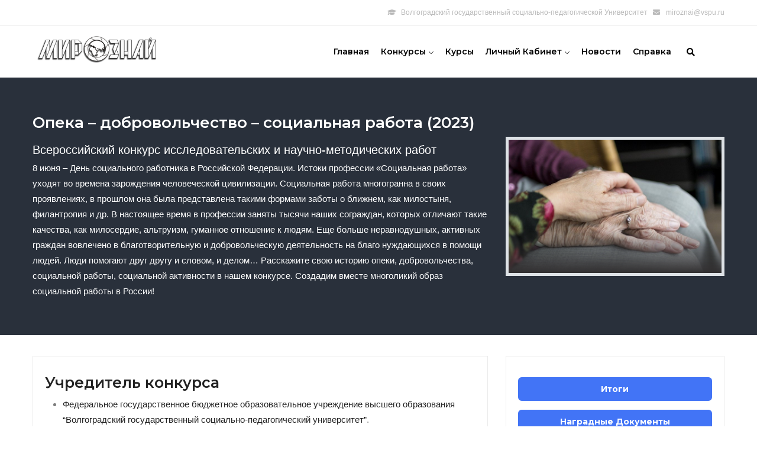

--- FILE ---
content_type: text/html; charset=UTF-8
request_url: https://miroznai.ru/node/828
body_size: 47260
content:
<!DOCTYPE html>
<html lang="ru" dir="ltr" prefix="og: https://ogp.me/ns#">
  <head>
    <meta charset="utf-8" />
<link rel="canonical" href="https://miroznai.ru/node/828" />
<meta name="description" content="8 июня – День социального работника в Российской Федерации. Истоки профессии «Социальная работа» уходят во времена зарождения человеческой цивилизации. Социальная работа многогранна в своих проявлениях, в прошлом она была представлена такими формами заботы о ближнем, как милостыня, филантропия и др. В настоящее время в профессии заняты тысячи наших сограждан, которых отличают такие качества, как милосердие, альтруизм, гуманное отношение к людям. Еще больше неравнодушных, активных граждан вовлечено в благотворительную и добровольческую деятельность на благо нуждающихся в помощи людей. Люди помогают друг другу и словом, и делом… Расскажите свою историю опеки, добровольчества, социальной работы, социальной активности в нашем конкурсе. Создадим вместе многоликий образ социальной работы в России!" />
<meta property="og:url" content="https://miroznai.ru/node/828" />
<meta name="keywords" content="Всероссийский конкурс исследовательских и научно-методических работ" />
<meta property="og:title" content="Опека – добровольчество – социальная работа (2023)" />
<meta property="og:description" content="8 июня – День социального работника в Российской Федерации. Истоки профессии «Социальная работа» уходят во времена зарождения человеческой цивилизации. Социальная работа многогранна в своих проявлениях, в прошлом она была представлена такими формами заботы о ближнем, как милостыня, филантропия и др. В настоящее время в профессии заняты тысячи наших сограждан, которых отличают такие качества, как милосердие, альтруизм, гуманное отношение к людям. Еще больше неравнодушных, активных граждан вовлечено в благотворительную и добровольческую деятельность на благо нуждающихся в помощи людей. Люди помогают друг другу и словом, и делом… Расскажите свою историю опеки, добровольчества, социальной работы, социальной активности в нашем конкурсе. Создадим вместе многоликий образ социальной работы в России!" />
<meta property="og:image" content="https://miroznai.ru/sites/default/files/2023-03/%D0%9E%D0%BF%D0%B5%D0%BA%D0%B0.jpg" />
<meta name="Generator" content="Drupal 8 (https://www.drupal.org)" />
<meta name="MobileOptimized" content="width" />
<meta name="HandheldFriendly" content="true" />
<meta name="viewport" content="width=device-width, initial-scale=1.0" />
<link rel="shortcut icon" href="/sites/all/themes/miroznai/favicon.ico" type="image/vnd.microsoft.icon" />
<link rel="revision" href="http://miroznai.ru/node/828" />
<script>(function(w,d,s,l,i){
  w[l]=w[l]||[];
  w[l].push({'gtm.start':new Date().getTime(),event:'gtm.js'});
  var f=d.getElementsByTagName(s)[0];
  var j=d.createElement(s);
  var dl=l!='dataLayer'?'&l='+l:'';
  j.src='https://www.googletagmanager.com/gtm.js?id='+i+dl+'';
  j.async=true;
  f.parentNode.insertBefore(j,f);
})(window,document,'script','dataLayer','GTM-PWFTCSN');</script>

    <title>Опека – добровольчество – социальная работа (2023) | Мирознай</title>
    <link rel="stylesheet" media="all" href="/core/modules/system/css/components/ajax-progress.module.css?t5eea5" />
<link rel="stylesheet" media="all" href="/core/modules/system/css/components/align.module.css?t5eea5" />
<link rel="stylesheet" media="all" href="/core/modules/system/css/components/autocomplete-loading.module.css?t5eea5" />
<link rel="stylesheet" media="all" href="/core/modules/system/css/components/fieldgroup.module.css?t5eea5" />
<link rel="stylesheet" media="all" href="/core/modules/system/css/components/container-inline.module.css?t5eea5" />
<link rel="stylesheet" media="all" href="/core/modules/system/css/components/clearfix.module.css?t5eea5" />
<link rel="stylesheet" media="all" href="/core/modules/system/css/components/details.module.css?t5eea5" />
<link rel="stylesheet" media="all" href="/core/modules/system/css/components/hidden.module.css?t5eea5" />
<link rel="stylesheet" media="all" href="/core/modules/system/css/components/item-list.module.css?t5eea5" />
<link rel="stylesheet" media="all" href="/core/modules/system/css/components/js.module.css?t5eea5" />
<link rel="stylesheet" media="all" href="/core/modules/system/css/components/nowrap.module.css?t5eea5" />
<link rel="stylesheet" media="all" href="/core/modules/system/css/components/position-container.module.css?t5eea5" />
<link rel="stylesheet" media="all" href="/core/modules/system/css/components/progress.module.css?t5eea5" />
<link rel="stylesheet" media="all" href="/core/modules/system/css/components/reset-appearance.module.css?t5eea5" />
<link rel="stylesheet" media="all" href="/core/modules/system/css/components/resize.module.css?t5eea5" />
<link rel="stylesheet" media="all" href="/core/modules/system/css/components/sticky-header.module.css?t5eea5" />
<link rel="stylesheet" media="all" href="/core/modules/system/css/components/system-status-counter.css?t5eea5" />
<link rel="stylesheet" media="all" href="/core/modules/system/css/components/system-status-report-counters.css?t5eea5" />
<link rel="stylesheet" media="all" href="/core/modules/system/css/components/system-status-report-general-info.css?t5eea5" />
<link rel="stylesheet" media="all" href="/core/modules/system/css/components/tabledrag.module.css?t5eea5" />
<link rel="stylesheet" media="all" href="/core/modules/system/css/components/tablesort.module.css?t5eea5" />
<link rel="stylesheet" media="all" href="/core/modules/system/css/components/tree-child.module.css?t5eea5" />
<link rel="stylesheet" media="all" href="/sites/all/themes/miroznai/css/layout.css?t5eea5" />
<link rel="stylesheet" media="all" href="/sites/all/themes/miroznai/css/main1.css?t5eea5" />
<link rel="stylesheet" media="all" href="/sites/all/themes/miroznai/css/main2.css?t5eea5" />
<link rel="stylesheet" media="all" href="/sites/all/themes/miroznai/css/style.css?t5eea5" />
<link rel="stylesheet" media="all" href="//fonts.googleapis.com/css?family=Montserrat:400,500,600,700" />

    
<!--[if lte IE 8]>
<script src="/core/assets/vendor/html5shiv/html5shiv.min.js?v=3.7.3"></script>
<![endif]-->
<script src="/core/assets/vendor/modernizr/modernizr.min.js?v=3.3.1"></script>

  </head>
  <body>
        <a href="#main-content" class="visually-hidden focusable">
      Перейти к основному содержанию
    </a>
    <noscript><iframe src="https://www.googletagmanager.com/ns.html?id=GTM-PWFTCSN"
 height="0" width="0" style="display:none;visibility:hidden"></iframe></noscript>
      <div class="dialog-off-canvas-main-canvas" data-off-canvas-main-canvas>
    
<div id="body-page gva-body-page">
  <header id="header" class="header-v1">
            <div class="topbar">
                <div class="container">
                    <div class="region region-topbar">
                        <div id="block-block-12" class="block block-block no-title">
                            <div class="block-inner clearfix">

                                <div class="block-content">
                                    <div>
                                        <div class="pull-left text-left"></div>
                                        <div class="pull-right text-right">
                                            <ul class="inline">
                                                <li>
                                                    <span>
														<i class="fa fa-graduation-cap"></i>
														Волгоградский государственный социально-педагогической Университет
													</span>
                                                </li>
                                                <li>
                                                    <span>
														<i class="fa fa-envelope"></i>
														<a href="mailto:miroznai@vspu.ru">miroznai@vspu.ru</a>
													</span>
                                                </li>
                                            </ul>
                                        </div>
                                    </div>
                                </div>
                            </div>
                        </div>
                    </div>
                </div>
            </div>
    <div class="header-main ">
      <div class="container header-content-layout">
        <div class="header-main-inner p-relative">
          <div class="row">
            <div class="col-md-3 col-sm-6 col-xs-8 branding">
                                <div>
    


  <a href="/" title="Home" rel="home" class="site-branding-logo">
      <img class="logo-theme" src="/sites/all/themes/miroznai/img/logo-label.png" alt="Home" /> 
      <img class="logo-theme logo-white d-none" src="/sites/all/themes/miroznai/img/logo-label.png" alt="Home" />
  </a>
  
  
  





  </div>

                          </div>
            <div class="col-md-9 col-sm-6 col-xs-4 p-static">

                                <div>
    <nav role="navigation" aria-labelledby="block-osnovnayanavigaciya-menu" id="block-osnovnayanavigaciya">
            
  <h2 class="visually-hidden" id="block-osnovnayanavigaciya-menu">
    <span>Основная навигация</span>
  </h2>
    
  

        



<nav role="navigation" id="block-sig-miroznai-mainnavigation" class="block-menu navigation menu--main">
  <div class="block-content">
      <div class="gva-navigation">
          <div class="header-inner clearfix">
              <div class="main-menu">
                  <div class="area-main-menu">
                      <div class="area-inner">
                          <div class="gva-offcanvas-mobile">
                              <div class="close-offcanvas hidden"><i class="fa fa-times"></i>
                              </div>
                                           
            <ul class="clearfix mr_menu mr_menu_main menu-main" data-drupal-selector="menu-main">         
                                  <li class="menu-item menu-main--item">                <a href="/"> 
          Главная
            
      </a>
              </li>
                                  <li class="menu-item menu-main--item menu-item--expanded">                <a href="/creations"> 
          Конкурсы
                    
            <span class="icaret nav-plus gv-icon-161"></span>
            
      </a>
                   
                       
            <ul class="menu sub-menu menu-main--submenu" data-drupal-selector="menu-main">         
                                  <li class="menu-item menu-main--item">                <a href="http://creation.miroznai.ru/site/archive"> 
          Архив
            
      </a>
              </li>
        </ul>
                 </li>
                                  <li class="menu-item menu-main--item">                <a href="/courses"> 
          Курсы
            
      </a>
              </li>
                                  <li class="menu-item menu-main--item menu-item--expanded">                <a href="/lk"> 
          Личный кабинет
                    
            <span class="icaret nav-plus gv-icon-161"></span>
            
      </a>
                   
                       
            <ul class="menu sub-menu menu-main--submenu" data-drupal-selector="menu-main">         
                                  <li class="menu-item menu-main--item">                <a href="/support#q1"> 
          Регистрация
            
      </a>
              </li>
                                  <li class="menu-item menu-main--item">                <a href="http://creation.miroznai.ru/user/tenders"> 
          Мои конкурсы
            
      </a>
              </li>
                                  <li class="menu-item menu-main--item">                <a href="http://dist.miroznai.ru/dashboard"> 
          Мои курсы
            
      </a>
              </li>
        </ul>
                 </li>
                                  <li class="menu-item menu-main--item">                <a href="/news"> 
          Новости
            
      </a>
              </li>
                                  <li class="menu-item menu-main--item">                <a href="/support"> 
          Справка
            
      </a>
              </li>
        </ul>
                             </div>
                          <div id="menu-bar" class="menu-bar d-xl-none d-lg-none d-xl-none">
                            <span class="one"></span>
                            <span class="two"></span>
                            <span class="three"></span>
                          </div>
                          <div class="quick-cart">
                            <div>
                              
                            </div>
                          </div>
                          <div class="mr-search-region search-region">
                              <span class="icon"><i class="fa fa-search"></i></span>
                              <div class="search-content">
                                  <div>
                                      <div class="search-block-form block block-search container-inline"
                                          data-drupal-selector="search-block-form"
                                          id="block-sig-miroznai-searchform" role="search">
                                          <form action="/search/node"
                                              method="get" id="search-block-form"
                                              accept-charset="UTF-8"
                                              class="search-form search-block-form">
                                              <div
                                                  class="js-form-item form-item js-form-type-search form-item-keys js-form-item-keys form-no-label">
                                                  <label for="edit-keys"
                                                      class="visually-hidden">Поиск</label>
                                                  <input
                                                      title="Введите ключевые слова для поиска."
                                                      data-drupal-selector="edit-keys"
                                                      type="search" id="edit-keys" name="keys"
                                                      value="" size="15" maxlength="128"
                                                      class="form-search" />
                                              </div>
                                              <div data-drupal-selector="edit-actions"
                                                  class="form-actions js-form-wrapper form-wrapper"
                                                  id="edit-actions"><input
                                                      class="search-form__submit button js-form-submit form-submit"
                                                      data-drupal-selector="edit-submit"
                                                      type="submit" id="edit-submit"
                                                      value="Поиск" />
                                              </div>
                                          </form>
                                      </div>
                                  </div>
                              </div>
                          </div>
                      </div>
                  </div>
              </div>
          </div>    
    </div>
  </div>
</nav>      


  </nav>

  </div>

              
            </div>
          </div>
        </div>
      </div>
    </div>
  </header>

  <div class="main main-page" role="main">
    <div class="clearfix">
    </div>
    <div class="help show hidden">
      <div class="container">
        <div class="content-inner">
          <div>
          </div>
        </div>
      </div>
    </div>
    <div class="clearfix">
    </div>
    <div class="clearfix">
    </div>
    <div id="content" class="content content-full">
      <div class="main-content-inner">
        <div class="content-main">
          <div>
            <div id="block-sig-miroznai-content" class="block block-system block-system-main-block no-title">
              <div class="content block-content">
                    <div>
    
<article role="article">
  <div class="single-course">
    <div class="single-course-top">
      <div class="container">
        <div class="row">
          <div class="col-xl-4 col-lg-4 col-md-12 col-xs-12 order-lg-2 align-self-center">
            <div class="image course-images gallery-popup">
              <div>
                <div class="image-item">
                                    <div class="main-images">
                    <img src="/sites/default/files/2023-03/%D0%9E%D0%BF%D0%B5%D0%BA%D0%B0.jpg" alt="" typeof="foaf:Image">
                  </div>
                </div>
                  
              </div>
                  
            </div>
          </div>

          <div class="col-xl-8 col-lg-8 col-md-12 col-xs-12 align-self-center">
            <h1 class="post-title">
              <div class="field field--name-title field--type-string field--label-hidden field__item">
                <span>Опека – добровольчество – социальная работа (2023)</span>

              </div>
            </h1>
            <div class="what-learn">
              <div class="field field--name-field-what-learn field--type-text-long field--label-above">
                <div class="field__label">Всероссийский конкурс исследовательских и научно-методических работ </div>
                              </div>
            </div>
            <div class="headline">
              <div class="field field--name-field-course-headline field--type-text-long field--label-hidden field__item">
                <p>
                  8 июня – День социального работника в Российской Федерации. Истоки профессии «Социальная работа» уходят во времена зарождения человеческой цивилизации. Социальная работа многогранна в своих проявлениях, в прошлом она была представлена такими формами заботы о ближнем, как милостыня, филантропия и др. В настоящее время в профессии заняты тысячи наших сограждан, которых отличают такие качества, как милосердие, альтруизм, гуманное отношение к людям. Еще больше неравнодушных, активных граждан вовлечено в благотворительную и добровольческую деятельность на благо нуждающихся в помощи людей. Люди помогают друг другу и словом, и делом… Расскажите свою историю опеки, добровольчества, социальной работы, социальной активности в нашем конкурсе. Создадим вместе многоликий образ социальной работы в России!
                </p>
              </div>
            </div>

          </div>
        </div>
      </div>
    </div>
    <div class="container">
      <div class="row">
        <div class="col-xl-4 col-lg-4 col-md-12 col-xs-12 order-lg-2 course-right">
          <div class="course-right-content clearfix">
            <div class="course-right-inner">
              <div class="add-to-cart-content-inner">

                              

                                
                <div class="field field--name-variations field--type-entity-reference field--label-hidden field__items">
                  <div class="field__item">
                      <div data-drupal-selector="edit-actions" class="form-actions js-form-wrapper form-wrapper">
                                                   
                            <div style="margin-top: 15px;">
                              <a href="https://creation.miroznai.ru/contest/378/itogs" class="btn btn-default" style="width: 100%;">итоги</a>                              
                            </div>                         
                           
                            <div style="margin-top: 15px;">
                              <a href="https://creation.miroznai.ru/contest/378/usertenders" class="btn btn-default" style="width: 100%;">наградные документы</a>                              
                            </div>                         
                                               
                                              </div>
                  </div>
                </div>
              </div>

              <div class="course-meta clearfix">
                <div class="block-course-title">Документы</div>
                <div class="meta-item">
                  <div class="content">
                    <div class="field field--name-field-course-teacher field--type-entity-reference field--label-hidden field__items">
                      <div class="field__item">
                                                          
                                                    <ul>
	<li>
	<h6><a href="https://docs.google.com/document/d/1rYH-e5t5qUjRZlybPug0EiOGbVk9JUSeVkry1zWkR5U/edit?usp=sharing">Положение</a></h6>
	</li>
	<li>
	<h6><a href="https://drive.google.com/file/d/1BYWStPGp1MCpOH9cAkG7hhOUcQJQyGF7/view?usp=sharing">Приказ о проведении</a></h6>
	</li>
	<li>
	<h6><a href="https://docs.google.com/document/d/1iVb895GOVY1YSZ4rlvym6CtB2PT2ulw9vaoV7Ff-NuA/edit?usp=sharing">Информационное письмо</a></h6>
	</li>
	<li>
	<h6><a href="https://drive.google.com/file/d/1mcgal1SibALT7z8-wdrNqDdBvYgW4bT9/view?usp=sharing">Приказ об итогах</a></h6>
	</li>
	<li>
	<h6><a href="https://drive.google.com/file/d/1qZMv2GjQ35EtCUri4NSBDkpGtyJ2n2cJ/view?usp=sharing">Информационное письмо</a></h6>
	</li>
</ul>

                        
                      </div>
                    </div>
                  </div>
                </div>
              </div>
              <div class="course-meta course-information clearfix">
                <div class="block-course-title">Информация</div>
                                    
                    <div class="meta-item">
                      <div class="content">
                        <div class="lab">Цена</div>
                        <div class="val">
                          <div class="product--variation-field--variation_price__2 field field--name-price field--type-commerce-price field--label-hidden field__item">
                            200&nbsp;₽
                          </div>
                        </div>
                      </div>
                    </div>
                                </div>

              
              <div class="course-sharing">
                <a data-toggle="tooltip" data-placement="left" data-animation="true" data-original-title="Vk" 
                href="http://vk.com/share.php?url=http://miroznai.ru/node/828" target="_blank">
                  <i class="fab fa-vk"></i>
                </a>

                <a data-toggle="tooltip" data-placement="left" data-animation="true" data-original-title="ok" 
                href="https://connect.ok.ru/offer?url=http://miroznai.ru/node/828" target="_blank">
                  <i class="fab fa-odnoklassniki"></i>
                </a>

                <a data-toggle="tooltip" data-placement="left" data-animation="true" data-original-title="Twitter" 
                href="https://twitter.com/intent/tweet?text=Опека – добровольчество – социальная работа (2023)&amp;url=http://miroznai.ru/node/828" target="_blank">
                  <i class="fab fa-twitter"></i>
                </a>
              </div>
            </div>
          </div>

        </div>
        <div class="col-xl-8 col-lg-8 col-md-12 col-xs-12 order-lg-1 course-left">
          <div class="row-overlay"></div>
          <div class="gav-help-region">
            <div class="container">
              <div class="content-inner">
                <div>
                </div>
              </div>
            </div>
          </div>
          <div class="course-content">
            <div class="post-content block-course-info">
              <div class="block-content">
                <div class="node__content clearfix">
                  <div class="field field--name-body field--type-text-with-summary field--label-hidden field__item">
                      <div>
                          <h2>Учредитель конкурса</h2>

<ul>
	<li><a href="http://vspu.ru/" target="_blank">Федеральное государственное бюджетное образовательное учреждение высшего образования “Волгоградский государственный социально-педагогический университет”</a>.</li>
	<li><a href="https://drive.google.com/file/d/0B1a8eDEh0Y12NzVKMU1CNm5lQ2s/edit" target="_blank">Лицензия на осуществление образовательной деятельности № 2397 от 21 сентября 2016 г., выдана Федеральной службой по надзору в сфере образования и науки</a>.</li>
</ul>

<h2>Сроки проведения конкурса</h2>

<ul>
	<li><strong>прием и оплата заявок</strong>&nbsp;- c 01 марта&nbsp;по 25 мая&nbsp;2023&nbsp;г.</li>
	<li><strong>модерация</strong><strong>&nbsp;работ&nbsp;</strong>- до 01&nbsp;июня&nbsp;2023&nbsp;г.</li>
	<li><strong>модерация</strong>&nbsp;<b>и&nbsp;</b><strong>оценка работ&nbsp;</strong>- до 05&nbsp;июня&nbsp;2023&nbsp;г.</li>
	<li><strong>объявление&nbsp;итогов</strong>&nbsp;- до 15 июня&nbsp;2023&nbsp;г.</li>
</ul>

<p><em>Оргкомитет оставляет за собой право продлить сроки проведения Конкурса.</em></p>

<h2>Организаторы конкурса</h2>

<ul>
	<li>факультет психолого-педагогического и социального образования ВГСПУ</li>
	<li>кафедра социальной работы ВГСПУ</li>
	<li>отдел опеки и попечительства Комитета социальной защиты населения Волгоградской области</li>
	<li>Институт педагогической информатики ВГСПУ.</li>
	<li>Управление научно-исследовательских работ ВГСПУ.</li>
</ul>

<h2>Номинации конкурса</h2>

<ul>
	<li>эссе</li>
	<li>научно-методическая работа</li>
</ul>

<h2>Рекомендуемая тематика работ</h2>

<ul>
	<li>Благотворительность как социально-экономический феномен.</li>
	<li>Опека как форма жизнеустройства социально уязвимых категорий населения.</li>
	<li>Институт опеки и попечительства: исторический контекст.</li>
	<li>Благотворительность и добровольчество: психологическая характеристика.</li>
	<li>Добровольчество в период Великой Отечественной войны.</li>
	<li>Добровольчество как ресурс сохранения памяти поколений.</li>
	<li>Добровольческая деятельность в развитии профессии «Социальная работа».</li>
	<li>Теоретико-методологические и практические вопросы подготовки благотворителей, добровольцев, социальных работников.</li>
	<li>Социальная служба как платформа благотворительной, добровольческой, социальной деятельности.&nbsp;</li>
	<li>Становление и развитие профессии «Социальная работа» в России: социально-исторический контекст.</li>
	<li>Социально-уязвимые группы населения современной России как объект социальной работы.</li>
	<li>Социально-уязвимые группы населения современной России как объект социальной опеки.</li>
	<li>Социально-психологический портрет нуждающегося в социальной помощи и поддержке.</li>
	<li>Формы, методы и технологии социальной работы с различными группами населения.</li>
	<li>Опека как технология социальной работы.</li>
	<li>Добровольчество, благотворительность и социальная работа в лицах.</li>
	<li>Социально ориентированные НКО как поставщики социальных услуг.</li>
	<li>Социальная проблематика в современных печатных и электронных СМИ.</li>
	<li>Интернет как платформа отражения и решения социальных проблем.</li>
	<li>Церковь как институт социального служения.</li>
	<li>Социально ответственный бизнес: перспективы развития в современной России.</li>
	<li>Свободная тема в рамках проблематики Конкурса.</li>
</ul>

<h2>Участники конкурса</h2>

<p>Конкурс проводится для авторов из Российской Федерации следующих категорий:</p>

<ul>
	<li>обучающиеся по программам профессионального социального, психолого-педагогического, педагогического образования (бакалавры, магистранты) учреждений высшего образования Российской Федерации, независимо от организационно-правовой формы и ведомственной принадлежности;&nbsp;</li>
	<li>учащиеся учреждений среднего профессионального образования Российской Федерации;</li>
	<li>специалисты социальных служб и органов опеки, руководители социальных служб и организаций независимо от организационно-правовой формы и ведомственной принадлежности;</li>
	<li>воспитатели и педагоги учреждений дошкольного, общего и дополнительного образования;</li>
	<li>преподаватели учреждений среднего профессионального и высшего образования;</li>
	<li>корреспонденты и журналисты СМИ,&nbsp;блогеры</li>
	<li>и другие заинтересованные в тематике Конкурса активные граждане.</li>
</ul>

<h2>Порядок проведения конкурса</h2>

<ul>
	<li>Участие в Конкурсе может быть как индивидуальным, так и совместным (не более пяти участников).&nbsp;</li>
	<li>Руководитель конкурсной работы не может являться ее автором.</li>
	<li>Количество работ, направляемых на конкурс от одного автора или руководителя, не ограничивается.</li>
	<li>Конкурс проводится в дистанционном формате на сайте “Мирознай”.</li>
	<li>Принимаются к рассмотрению только работы, размещенные авторами на странице Конкурса.</li>
	<li>Высылать в адрес Оргкомитета печатные или электронные версии конкурсных работ не следует.</li>
</ul>

<h2>Стоимость участия</h2>

<ul>
	<li>Стоимость&nbsp;участия в Конкурсе с индивидуальной работой –&nbsp;<strong>200 руб.</strong>&nbsp;за каждую авторскую работу (включает одного автора и одного руководителя).</li>
	<li>Стоимость&nbsp;участия в Конкурсе с коллективной работой рассчитывается следующим образом:<strong>&nbsp;200 руб. плюс 100 руб.</strong>&nbsp;за второго и каждого из последующих авторов и руководителей.</li>
</ul>

<h2>Наградные документы</h2>

<ul>
	<li>Дипломы победителей (I, II, III степени) для авторов, занявших призовые места.</li>
	<li>Сертификаты участников конкурса.</li>
	<li>Благодарственные письма руководителям конкурсантов -- педагогам и родителям.</li>
</ul>

<h2>Требования к конкурсным работам</h2>

<p>К публикации принимаются материалы с уникальностью текста не менее 40%, допустимо 30% цитирований других авторов и 30% «самоцитирования». Все цитаты приводятся в кавычках, с указанием автора, источника и страницы.</p>

<p>Оформление конкурсной работы:</p>

<ul>
	<li>формат страницы А4, шрифт Times New Roman, кегль 14, межстрочный интервал полуторный, поля со всех сторон по 2 см, без переносов, абзацный отступ 1,25 см.;</li>
	<li>объем работы: 4-5 страниц;&nbsp;</li>
</ul>

<p>Требования к файлу конкурсной работы:&nbsp;</p>

<ul>
	<li>Формат файла: doc, docx; размер: до 2 мб.</li>
	<li>Название файла (не путать с названием работы) должно содержать фамилию и инициалы автора, идущего первым в списке авторов, в виде: Фамилия_ИО. В случае одновременного предоставления автором нескольких статей к названию файла добавляется порядковый номер: Фамилия_ИО_01.</li>
</ul>

<p>Работы в номинации «Эссе» должны отвечать следующим требованиям:</p>

<ul>
	<li>соответствие темы эссе тематике конкурса</li>
	<li>представление эссе в одной из форм: эссе-исследование, эссе-размышление, эссе-интервью, эссе-исповедь</li>
	<li>обоснованность схемы анализа проблемы, основных положений и выводов</li>
	<li>структурированность и логичность построения работы</li>
	<li>выраженность авторской позиции</li>
	<li>корректность цитирования</li>
	<li>если эссе опубликовано в печатных или электронных СМИ, в школьной прессе, в текст конкурсной работы необходимо вставить ссылку на публикацию и/или скриншот публикации.</li>
</ul>

<p>Работы в номинации «Научно-методическая работа» должны отвечать следующим требованиям:</p>

<ul>
	<li>соответствие конкретной темы научно-методической работы заявленной конкурсной тематике</li>
	<li>представление в одной из форм: проект, программа, методическая разработка занятия, обобщение опыта работы, социальная технология</li>
	<li>соблюдение структуры текста, включающей обоснование актуальности предлагаемой разработки</li>
	<li>теоретические основания, на которые опирался автор, описание представляемой разработки и результатов ее апробации</li>
	<li>обсуждение возможностей и ограничений применения авторского опыта в других условиях</li>
	<li>корректность цитирования</li>
</ul>

<h2>Критерии оценки работ</h2>

<ul>
	<li>соответствие содержания работы тематике Конкурса</li>
	<li>обоснованность выводов, включая адекватность заявленной теме выбранных методов (для эссе и научно-методических работ), а также достаточность аргументации</li>
	<li>стиль, культура изложения материала, включая его логичность и структурированность</li>
	<li>качество оформления (соответствие требованиям)</li>
	<li>личный вклад в создание работы</li>
	<li>оригинальный авторский подход</li>
</ul>

<h2>Рекомендации по подготовке работ</h2>

<p>Все работы представляются в электронном виде в соответствии с методическими программы дополнительного образования детей и взрослых&nbsp;<a href="http://dist.miroznai.ru/courses/course-v1:VSPU+C1+2018/about" target="_blank">“Подготовка и оформление в электронной форме материалов для конкурсов исследовательских и творческих работ”</a>.</p>

<h2>Консультации для участников Конкурса</h2>

<ul>
	<li>по организационным вопросам и содержанию конкурсных работ:&nbsp;sw_konkurs@mail.ru&nbsp; &nbsp;</li>
	<li>по техническим вопросам:&nbsp;miroznai@vspu.ru&nbsp;</li>
</ul>

<p>Подробную информацию смотрите в Положении Конкурса.</p>

                      </div>
                  </div>
                </div>
              </div>
            </div>
          </div>


          
          
                    
        </div>
      </div>
    </div>
  </div>
</article>

  </div>

              </div>
            </div>
          </div>
        </div>
      </div>
    </div>
  </div>

  </div>

<footer id="footer" class="footer">
        <div class="footer-inner">
            <div class="footer-top">
                <div class="container">
                    <div class="row">
                        <div class="col-xl-12 col-lg-12 col-md-12 col-sm-12 col-xs-12">
                            <div class="before-footer">
                                  <div>
    <div id="block-connectwithus">
  
    
      
            <div><div class="footer-social">
<h5>ПРИСОЕДИНЯЙТЕСЬ К НАМ</h5>

<ul><li>
        <a href="https://vk.com/miroznai">
            <i class="fab fa-vk">
            </i>
        </a>
    </li>

    <li>
        <a href="https://ok.ru/miroznai">
            <i class="fab fa-odnoklassniki">
            </i>
        </a>
    </li>

</ul></div>
</div>
      
  </div>

  </div>

            </div>
          </div>
        </div>
      </div>
    </div>
    <div class="footer-center">
      <div class="container">
        <div class="row">
          <div class="footer-four col-xl-4 col-lg-4 col-md-12 col-sm-12 col-xs-12 column">
              <div>
    <div id="block-contactinfo">
  
      <h2>
      <span>О нас</span>
      </h2>
    
      
            <div><div class="contact-info"><span class="description">Федеральное государственное бюджетное образовательное учреждение высшего образования «Волгоградский государственный социально-педагогический университет».</span>

</div>
</div>
      
  </div>

  </div>

          </div>
          <div class="footer-first col-xl-3 col-lg-3 col-md-12 col-sm-12 col-xs-12 column">
              <div>
    <div id="block-kontakty">
  
      <h2>
      <span>Контакты</span>
      </h2>
    
      
            <div><div class="contact-info">
<ul class="contact-info"><li><a href="mailto:miroznai@gmail.com">miroznai@vspu.ru</a></li>
</ul></div>
</div>
      
  </div>

  </div>

          </div>
          <div class="footer-second col-xl-2 col-lg-2 col-md-12 col-sm-12 col-xs-12 column">
            
          </div>
          <div class="footer-third col-xl-3 col-lg-3 col-md-12 col-sm-12 col-xs-12 column">
              <div>
    <div id="block-subscription">
  
      <h2>
      <span>Адрес</span>
      </h2>
    
      
            <div><p>400066, г. Волгоград, пр. Ленина, д.27</p>
</div>
      
  </div>

  </div>

          </div>
        </div>
      </div>
    </div>
  </div>
</footer>
  </div>

    
    <script type="application/json" data-drupal-selector="drupal-settings-json">{"path":{"baseUrl":"\/","scriptPath":null,"pathPrefix":"","currentPath":"node\/828","currentPathIsAdmin":false,"isFront":false,"currentLanguage":"ru"},"pluralDelimiter":"\u0003","suppressDeprecationErrors":true,"ajaxPageState":{"libraries":"core\/html5shiv,miroznai\/global-styling-and-scripts,system\/base","theme":"miroznai","theme_token":null},"ajaxTrustedUrl":[],"user":{"uid":0,"permissionsHash":"1833768d106a9cbdd1c42813c64ac9dc31dd119fda18101539694b19deda3e08"}}</script>
<script src="/core/assets/vendor/jquery/jquery.min.js?v=3.5.1"></script>
<script src="/core/assets/vendor/jquery-once/jquery.once.min.js?v=2.2.3"></script>
<script src="/core/misc/drupalSettingsLoader.js?v=8.9.10"></script>
<script src="/sites/default/files/languages/ru_JQGJyEYNW_30_Wy6eD4gMFNSD_ZNGx-O_dMT_MHuiLg.js?t5eea5"></script>
<script src="/core/misc/drupal.js?v=8.9.10"></script>
<script src="/core/misc/drupal.init.js?v=8.9.10"></script>
<script src="/core/assets/vendor/jquery.ui/ui/effect-min.js?v=1.12.1"></script>
<script src="/core/misc/progress.js?v=8.9.10"></script>
<script src="/core/misc/ajax.js?v=8.9.10"></script>
<script src="/sites/all/themes/miroznai/js/index.js?v=1.x"></script>


  <!-- Yandex.Metrika counter -->
  <script type="text/javascript" > (function(m,e,t,r,i,k,a){m[i]=m[i]||function(){(m[i].a=m[i].a||[]).push(arguments)}; m[i].l=1*new Date(); for (var j = 0; j < document.scripts.length; j++) {if (document.scripts[j].src === r) { return; }} k=e.createElement(t),a=e.getElementsByTagName(t)[0],k.async=1,k.src=r,a.parentNode.insertBefore(k,a)}) (window, document, "script", "https://mc.yandex.ru/metrika/tag.js", "ym"); ym(53219143, "init", { clickmap:true, trackLinks:true, accurateTrackBounce:true, webvisor:true, trackHash:true });</script><noscript><div><img src="https://mc.yandex.ru/watch/53219143" style="position:absolute; left:-9999px;" alt="" /></div></noscript>
  <!-- /Yandex.Metrika counter -->
  </body>
</html>

--- FILE ---
content_type: text/css
request_url: https://miroznai.ru/sites/all/themes/miroznai/css/main2.css?t5eea5
body_size: 865111
content:
.fa,
.fab,
.fal,
.far,
.fas {
    -moz-osx-font-smoothing: grayscale;
    -webkit-font-smoothing: antialiased;
    display: inline-block;
    font-style: normal;
    font-variant: normal;
    text-rendering: auto;
    line-height: 1
}

.fa-lg {
    font-size: 1.33333em;
    line-height: .75em;
    vertical-align: -.0667em
}

.fa-xs {
    font-size: .75em
}

.fa-sm {
    font-size: .875em
}

.fa-1x {
    font-size: 1em
}

.fa-2x {
    font-size: 2em
}

.fa-3x {
    font-size: 3em
}

.fa-4x {
    font-size: 4em
}

.fa-5x {
    font-size: 5em
}

.fa-6x {
    font-size: 6em
}

.fa-7x {
    font-size: 7em
}

.fa-8x {
    font-size: 8em
}

.fa-9x {
    font-size: 9em
}

.fa-10x {
    font-size: 10em
}

.fa-fw {
    text-align: center;
    width: 1.25em
}

.fa-ul {
    list-style-type: none;
    margin-left: 2.5em;
    padding-left: 0
}

.fa-ul>li {
    position: relative
}

.fa-li {
    left: -2em;
    position: absolute;
    text-align: center;
    width: 2em;
    line-height: inherit
}

.fa-border {
    border: .08em solid #eee;
    border-radius: .1em;
    padding: .2em .25em .15em
}

.fa-pull-left {
    float: left
}

.fa-pull-right {
    float: right
}

.fa.fa-pull-left,
.fab.fa-pull-left,
.fal.fa-pull-left,
.far.fa-pull-left,
.fas.fa-pull-left {
    margin-right: .3em
}

.fa.fa-pull-right,
.fab.fa-pull-right,
.fal.fa-pull-right,
.far.fa-pull-right,
.fas.fa-pull-right {
    margin-left: .3em
}

.fa-spin {
    animation: a 2s infinite linear
}

.fa-pulse {
    animation: a 1s infinite steps(8)
}

@keyframes a {
    0% {
        transform: rotate(0deg)
    }
    to {
        transform: rotate(1turn)
    }
}

.fa-rotate-90 {
    -ms-filter: "progid:DXImageTransform.Microsoft.BasicImage(rotation=1)";
    transform: rotate(90deg)
}

.fa-rotate-180 {
    -ms-filter: "progid:DXImageTransform.Microsoft.BasicImage(rotation=2)";
    transform: rotate(180deg)
}

.fa-rotate-270 {
    -ms-filter: "progid:DXImageTransform.Microsoft.BasicImage(rotation=3)";
    transform: rotate(270deg)
}

.fa-flip-horizontal {
    -ms-filter: "progid:DXImageTransform.Microsoft.BasicImage(rotation=0, mirror=1)";
    transform: scaleX(-1)
}

.fa-flip-vertical {
    transform: scaleY(-1)
}

.fa-flip-horizontal.fa-flip-vertical,
.fa-flip-vertical {
    -ms-filter: "progid:DXImageTransform.Microsoft.BasicImage(rotation=2, mirror=1)"
}

.fa-flip-horizontal.fa-flip-vertical {
    transform: scale(-1)
}

:root .fa-flip-horizontal,
:root .fa-flip-vertical,
:root .fa-rotate-90,
:root .fa-rotate-180,
:root .fa-rotate-270 {
    -webkit-filter: none;
    filter: none
}

.fa-stack {
    display: inline-block;
    height: 2em;
    line-height: 2em;
    position: relative;
    vertical-align: middle;
    width: 2em
}

.fa-stack-1x,
.fa-stack-2x {
    left: 0;
    position: absolute;
    text-align: center;
    width: 100%
}

.fa-stack-1x {
    line-height: inherit
}

.fa-stack-2x {
    font-size: 2em
}

.fa-inverse {
    color: #fff
}

.fa-500px:before {
    content: "\f26e"
}

.fa-accessible-icon:before {
    content: "\f368"
}

.fa-accusoft:before {
    content: "\f369"
}

.fa-address-book:before {
    content: "\f2b9"
}

.fa-address-card:before {
    content: "\f2bb"
}

.fa-adjust:before {
    content: "\f042"
}

.fa-adn:before {
    content: "\f170"
}

.fa-adversal:before {
    content: "\f36a"
}

.fa-affiliatetheme:before {
    content: "\f36b"
}

.fa-air-freshener:before {
    content: "\f5d0"
}

.fa-algolia:before {
    content: "\f36c"
}

.fa-align-center:before {
    content: "\f037"
}

.fa-align-justify:before {
    content: "\f039"
}

.fa-align-left:before {
    content: "\f036"
}

.fa-align-right:before {
    content: "\f038"
}

.fa-allergies:before {
    content: "\f461"
}

.fa-amazon:before {
    content: "\f270"
}

.fa-amazon-pay:before {
    content: "\f42c"
}

.fa-ambulance:before {
    content: "\f0f9"
}

.fa-american-sign-language-interpreting:before {
    content: "\f2a3"
}

.fa-amilia:before {
    content: "\f36d"
}

.fa-anchor:before {
    content: "\f13d"
}

.fa-android:before {
    content: "\f17b"
}

.fa-angellist:before {
    content: "\f209"
}

.fa-angle-double-down:before {
    content: "\f103"
}

.fa-angle-double-left:before {
    content: "\f100"
}

.fa-angle-double-right:before {
    content: "\f101"
}

.fa-angle-double-up:before {
    content: "\f102"
}

.fa-angle-down:before {
    content: "\f107"
}

.fa-angle-left:before {
    content: "\f104"
}

.fa-angle-right:before {
    content: "\f105"
}

.fa-angle-up:before {
    content: "\f106"
}

.fa-angry:before {
    content: "\f556"
}

.fa-angrycreative:before {
    content: "\f36e"
}

.fa-angular:before {
    content: "\f420"
}

.fa-app-store:before {
    content: "\f36f"
}

.fa-app-store-ios:before {
    content: "\f370"
}

.fa-apper:before {
    content: "\f371"
}

.fa-apple:before {
    content: "\f179"
}

.fa-apple-alt:before {
    content: "\f5d1"
}

.fa-apple-pay:before {
    content: "\f415"
}

.fa-archive:before {
    content: "\f187"
}

.fa-archway:before {
    content: "\f557"
}

.fa-arrow-alt-circle-down:before {
    content: "\f358"
}

.fa-arrow-alt-circle-left:before {
    content: "\f359"
}

.fa-arrow-alt-circle-right:before {
    content: "\f35a"
}

.fa-arrow-alt-circle-up:before {
    content: "\f35b"
}

.fa-arrow-circle-down:before {
    content: "\f0ab"
}

.fa-arrow-circle-left:before {
    content: "\f0a8"
}

.fa-arrow-circle-right:before {
    content: "\f0a9"
}

.fa-arrow-circle-up:before {
    content: "\f0aa"
}

.fa-arrow-down:before {
    content: "\f063"
}

.fa-arrow-left:before {
    content: "\f060"
}

.fa-arrow-right:before {
    content: "\f061"
}

.fa-arrow-up:before {
    content: "\f062"
}

.fa-arrows-alt:before {
    content: "\f0b2"
}

.fa-arrows-alt-h:before {
    content: "\f337"
}

.fa-arrows-alt-v:before {
    content: "\f338"
}

.fa-assistive-listening-systems:before {
    content: "\f2a2"
}

.fa-asterisk:before {
    content: "\f069"
}

.fa-asymmetrik:before {
    content: "\f372"
}

.fa-at:before {
    content: "\f1fa"
}

.fa-atlas:before {
    content: "\f558"
}

.fa-atom:before {
    content: "\f5d2"
}

.fa-audible:before {
    content: "\f373"
}

.fa-audio-description:before {
    content: "\f29e"
}

.fa-autoprefixer:before {
    content: "\f41c"
}

.fa-avianex:before {
    content: "\f374"
}

.fa-aviato:before {
    content: "\f421"
}

.fa-award:before {
    content: "\f559"
}

.fa-aws:before {
    content: "\f375"
}

.fa-backspace:before {
    content: "\f55a"
}

.fa-backward:before {
    content: "\f04a"
}

.fa-balance-scale:before {
    content: "\f24e"
}

.fa-ban:before {
    content: "\f05e"
}

.fa-band-aid:before {
    content: "\f462"
}

.fa-bandcamp:before {
    content: "\f2d5"
}

.fa-barcode:before {
    content: "\f02a"
}

.fa-bars:before {
    content: "\f0c9"
}

.fa-baseball-ball:before {
    content: "\f433"
}

.fa-basketball-ball:before {
    content: "\f434"
}

.fa-bath:before {
    content: "\f2cd"
}

.fa-battery-empty:before {
    content: "\f244"
}

.fa-battery-full:before {
    content: "\f240"
}

.fa-battery-half:before {
    content: "\f242"
}

.fa-battery-quarter:before {
    content: "\f243"
}

.fa-battery-three-quarters:before {
    content: "\f241"
}

.fa-bed:before {
    content: "\f236"
}

.fa-beer:before {
    content: "\f0fc"
}

.fa-behance:before {
    content: "\f1b4"
}

.fa-behance-square:before {
    content: "\f1b5"
}

.fa-bell:before {
    content: "\f0f3"
}

.fa-bell-slash:before {
    content: "\f1f6"
}

.fa-bezier-curve:before {
    content: "\f55b"
}

.fa-bicycle:before {
    content: "\f206"
}

.fa-bimobject:before {
    content: "\f378"
}

.fa-binoculars:before {
    content: "\f1e5"
}

.fa-birthday-cake:before {
    content: "\f1fd"
}

.fa-bitbucket:before {
    content: "\f171"
}

.fa-bitcoin:before {
    content: "\f379"
}

.fa-bity:before {
    content: "\f37a"
}

.fa-black-tie:before {
    content: "\f27e"
}

.fa-blackberry:before {
    content: "\f37b"
}

.fa-blender:before {
    content: "\f517"
}

.fa-blind:before {
    content: "\f29d"
}

.fa-blogger:before {
    content: "\f37c"
}

.fa-blogger-b:before {
    content: "\f37d"
}

.fa-bluetooth:before {
    content: "\f293"
}

.fa-bluetooth-b:before {
    content: "\f294"
}

.fa-bold:before {
    content: "\f032"
}

.fa-bolt:before {
    content: "\f0e7"
}

.fa-bomb:before {
    content: "\f1e2"
}

.fa-bone:before {
    content: "\f5d7"
}

.fa-bong:before {
    content: "\f55c"
}

.fa-book:before {
    content: "\f02d"
}

.fa-book-open:before {
    content: "\f518"
}

.fa-book-reader:before {
    content: "\f5da"
}

.fa-bookmark:before {
    content: "\f02e"
}

.fa-bowling-ball:before {
    content: "\f436"
}

.fa-box:before {
    content: "\f466"
}

.fa-box-open:before {
    content: "\f49e"
}

.fa-boxes:before {
    content: "\f468"
}

.fa-braille:before {
    content: "\f2a1"
}

.fa-brain:before {
    content: "\f5dc"
}

.fa-briefcase:before {
    content: "\f0b1"
}

.fa-briefcase-medical:before {
    content: "\f469"
}

.fa-broadcast-tower:before {
    content: "\f519"
}

.fa-broom:before {
    content: "\f51a"
}

.fa-brush:before {
    content: "\f55d"
}

.fa-btc:before {
    content: "\f15a"
}

.fa-bug:before {
    content: "\f188"
}

.fa-building:before {
    content: "\f1ad"
}

.fa-bullhorn:before {
    content: "\f0a1"
}

.fa-bullseye:before {
    content: "\f140"
}

.fa-burn:before {
    content: "\f46a"
}

.fa-buromobelexperte:before {
    content: "\f37f"
}

.fa-bus:before {
    content: "\f207"
}

.fa-bus-alt:before {
    content: "\f55e"
}

.fa-buysellads:before {
    content: "\f20d"
}

.fa-calculator:before {
    content: "\f1ec"
}

.fa-calendar:before {
    content: "\f133"
}

.fa-calendar-alt:before {
    content: "\f073"
}

.fa-calendar-check:before {
    content: "\f274"
}

.fa-calendar-minus:before {
    content: "\f272"
}

.fa-calendar-plus:before {
    content: "\f271"
}

.fa-calendar-times:before {
    content: "\f273"
}

.fa-camera:before {
    content: "\f030"
}

.fa-camera-retro:before {
    content: "\f083"
}

.fa-cannabis:before {
    content: "\f55f"
}

.fa-capsules:before {
    content: "\f46b"
}

.fa-car:before {
    content: "\f1b9"
}

.fa-car-alt:before {
    content: "\f5de"
}

.fa-car-battery:before {
    content: "\f5df"
}

.fa-car-crash:before {
    content: "\f5e1"
}

.fa-car-side:before {
    content: "\f5e4"
}

.fa-caret-down:before {
    content: "\f0d7"
}

.fa-caret-left:before {
    content: "\f0d9"
}

.fa-caret-right:before {
    content: "\f0da"
}

.fa-caret-square-down:before {
    content: "\f150"
}

.fa-caret-square-left:before {
    content: "\f191"
}

.fa-caret-square-right:before {
    content: "\f152"
}

.fa-caret-square-up:before {
    content: "\f151"
}

.fa-caret-up:before {
    content: "\f0d8"
}

.fa-cart-arrow-down:before {
    content: "\f218"
}

.fa-cart-plus:before {
    content: "\f217"
}

.fa-cc-amazon-pay:before {
    content: "\f42d"
}

.fa-cc-amex:before {
    content: "\f1f3"
}

.fa-cc-apple-pay:before {
    content: "\f416"
}

.fa-cc-diners-club:before {
    content: "\f24c"
}

.fa-cc-discover:before {
    content: "\f1f2"
}

.fa-cc-jcb:before {
    content: "\f24b"
}

.fa-cc-mastercard:before {
    content: "\f1f1"
}

.fa-cc-paypal:before {
    content: "\f1f4"
}

.fa-cc-stripe:before {
    content: "\f1f5"
}

.fa-cc-visa:before {
    content: "\f1f0"
}

.fa-centercode:before {
    content: "\f380"
}

.fa-certificate:before {
    content: "\f0a3"
}

.fa-chalkboard:before {
    content: "\f51b"
}

.fa-chalkboard-teacher:before {
    content: "\f51c"
}

.fa-charging-station:before {
    content: "\f5e7"
}

.fa-chart-area:before {
    content: "\f1fe"
}

.fa-chart-bar:before {
    content: "\f080"
}

.fa-chart-line:before {
    content: "\f201"
}

.fa-chart-pie:before {
    content: "\f200"
}

.fa-check:before {
    content: "\f00c"
}

.fa-check-circle:before {
    content: "\f058"
}

.fa-check-double:before {
    content: "\f560"
}

.fa-check-square:before {
    content: "\f14a"
}

.fa-chess:before {
    content: "\f439"
}

.fa-chess-bishop:before {
    content: "\f43a"
}

.fa-chess-board:before {
    content: "\f43c"
}

.fa-chess-king:before {
    content: "\f43f"
}

.fa-chess-knight:before {
    content: "\f441"
}

.fa-chess-pawn:before {
    content: "\f443"
}

.fa-chess-queen:before {
    content: "\f445"
}

.fa-chess-rook:before {
    content: "\f447"
}

.fa-chevron-circle-down:before {
    content: "\f13a"
}

.fa-chevron-circle-left:before {
    content: "\f137"
}

.fa-chevron-circle-right:before {
    content: "\f138"
}

.fa-chevron-circle-up:before {
    content: "\f139"
}

.fa-chevron-down:before {
    content: "\f078"
}

.fa-chevron-left:before {
    content: "\f053"
}

.fa-chevron-right:before {
    content: "\f054"
}

.fa-chevron-up:before {
    content: "\f077"
}

.fa-child:before {
    content: "\f1ae"
}

.fa-chrome:before {
    content: "\f268"
}

.fa-church:before {
    content: "\f51d"
}

.fa-circle:before {
    content: "\f111"
}

.fa-circle-notch:before {
    content: "\f1ce"
}

.fa-clipboard:before {
    content: "\f328"
}

.fa-clipboard-check:before {
    content: "\f46c"
}

.fa-clipboard-list:before {
    content: "\f46d"
}

.fa-clock:before {
    content: "\f017"
}

.fa-clone:before {
    content: "\f24d"
}

.fa-closed-captioning:before {
    content: "\f20a"
}

.fa-cloud:before {
    content: "\f0c2"
}

.fa-cloud-download-alt:before {
    content: "\f381"
}

.fa-cloud-upload-alt:before {
    content: "\f382"
}

.fa-cloudscale:before {
    content: "\f383"
}

.fa-cloudsmith:before {
    content: "\f384"
}

.fa-cloudversify:before {
    content: "\f385"
}

.fa-cocktail:before {
    content: "\f561"
}

.fa-code:before {
    content: "\f121"
}

.fa-code-branch:before {
    content: "\f126"
}

.fa-codepen:before {
    content: "\f1cb"
}

.fa-codiepie:before {
    content: "\f284"
}

.fa-coffee:before {
    content: "\f0f4"
}

.fa-cog:before {
    content: "\f013"
}

.fa-cogs:before {
    content: "\f085"
}

.fa-coins:before {
    content: "\f51e"
}

.fa-columns:before {
    content: "\f0db"
}

.fa-comment:before {
    content: "\f075"
}

.fa-comment-alt:before {
    content: "\f27a"
}

.fa-comment-dots:before {
    content: "\f4ad"
}

.fa-comment-slash:before {
    content: "\f4b3"
}

.fa-comments:before {
    content: "\f086"
}

.fa-compact-disc:before {
    content: "\f51f"
}

.fa-compass:before {
    content: "\f14e"
}

.fa-compress:before {
    content: "\f066"
}

.fa-concierge-bell:before {
    content: "\f562"
}

.fa-connectdevelop:before {
    content: "\f20e"
}

.fa-contao:before {
    content: "\f26d"
}

.fa-cookie:before {
    content: "\f563"
}

.fa-cookie-bite:before {
    content: "\f564"
}

.fa-copy:before {
    content: "\f0c5"
}

.fa-copyright:before {
    content: "\f1f9"
}

.fa-couch:before {
    content: "\f4b8"
}

.fa-cpanel:before {
    content: "\f388"
}

.fa-creative-commons:before {
    content: "\f25e"
}

.fa-creative-commons-by:before {
    content: "\f4e7"
}

.fa-creative-commons-nc:before {
    content: "\f4e8"
}

.fa-creative-commons-nc-eu:before {
    content: "\f4e9"
}

.fa-creative-commons-nc-jp:before {
    content: "\f4ea"
}

.fa-creative-commons-nd:before {
    content: "\f4eb"
}

.fa-creative-commons-pd:before {
    content: "\f4ec"
}

.fa-creative-commons-pd-alt:before {
    content: "\f4ed"
}

.fa-creative-commons-remix:before {
    content: "\f4ee"
}

.fa-creative-commons-sa:before {
    content: "\f4ef"
}

.fa-creative-commons-sampling:before {
    content: "\f4f0"
}

.fa-creative-commons-sampling-plus:before {
    content: "\f4f1"
}

.fa-creative-commons-share:before {
    content: "\f4f2"
}

.fa-credit-card:before {
    content: "\f09d"
}

.fa-crop:before {
    content: "\f125"
}

.fa-crop-alt:before {
    content: "\f565"
}

.fa-crosshairs:before {
    content: "\f05b"
}

.fa-crow:before {
    content: "\f520"
}

.fa-crown:before {
    content: "\f521"
}

.fa-css3:before {
    content: "\f13c"
}

.fa-css3-alt:before {
    content: "\f38b"
}

.fa-cube:before {
    content: "\f1b2"
}

.fa-cubes:before {
    content: "\f1b3"
}

.fa-cut:before {
    content: "\f0c4"
}

.fa-cuttlefish:before {
    content: "\f38c"
}

.fa-d-and-d:before {
    content: "\f38d"
}

.fa-dashcube:before {
    content: "\f210"
}

.fa-database:before {
    content: "\f1c0"
}

.fa-deaf:before {
    content: "\f2a4"
}

.fa-delicious:before {
    content: "\f1a5"
}

.fa-deploydog:before {
    content: "\f38e"
}

.fa-deskpro:before {
    content: "\f38f"
}

.fa-desktop:before {
    content: "\f108"
}

.fa-deviantart:before {
    content: "\f1bd"
}

.fa-diagnoses:before {
    content: "\f470"
}

.fa-dice:before {
    content: "\f522"
}

.fa-dice-five:before {
    content: "\f523"
}

.fa-dice-four:before {
    content: "\f524"
}

.fa-dice-one:before {
    content: "\f525"
}

.fa-dice-six:before {
    content: "\f526"
}

.fa-dice-three:before {
    content: "\f527"
}

.fa-dice-two:before {
    content: "\f528"
}

.fa-digg:before {
    content: "\f1a6"
}

.fa-digital-ocean:before {
    content: "\f391"
}

.fa-digital-tachograph:before {
    content: "\f566"
}

.fa-directions:before {
    content: "\f5eb"
}

.fa-discord:before {
    content: "\f392"
}

.fa-discourse:before {
    content: "\f393"
}

.fa-divide:before {
    content: "\f529"
}

.fa-dizzy:before {
    content: "\f567"
}

.fa-dna:before {
    content: "\f471"
}

.fa-dochub:before {
    content: "\f394"
}

.fa-docker:before {
    content: "\f395"
}

.fa-dollar-sign:before {
    content: "\f155"
}

.fa-dolly:before {
    content: "\f472"
}

.fa-dolly-flatbed:before {
    content: "\f474"
}

.fa-donate:before {
    content: "\f4b9"
}

.fa-door-closed:before {
    content: "\f52a"
}

.fa-door-open:before {
    content: "\f52b"
}

.fa-dot-circle:before {
    content: "\f192"
}

.fa-dove:before {
    content: "\f4ba"
}

.fa-download:before {
    content: "\f019"
}

.fa-draft2digital:before {
    content: "\f396"
}

.fa-drafting-compass:before {
    content: "\f568"
}

.fa-draw-polygon:before {
    content: "\f5ee"
}

.fa-dribbble:before {
    content: "\f17d"
}

.fa-dribbble-square:before {
    content: "\f397"
}

.fa-dropbox:before {
    content: "\f16b"
}

.fa-drum:before {
    content: "\f569"
}

.fa-drum-steelpan:before {
    content: "\f56a"
}

.fa-drupal:before {
    content: "\f1a9"
}

.fa-dumbbell:before {
    content: "\f44b"
}

.fa-dyalog:before {
    content: "\f399"
}

.fa-earlybirds:before {
    content: "\f39a"
}

.fa-ebay:before {
    content: "\f4f4"
}

.fa-edge:before {
    content: "\f282"
}

.fa-edit:before {
    content: "\f044"
}

.fa-eject:before {
    content: "\f052"
}

.fa-elementor:before {
    content: "\f430"
}

.fa-ellipsis-h:before {
    content: "\f141"
}

.fa-ellipsis-v:before {
    content: "\f142"
}

.fa-ello:before {
    content: "\f5f1"
}

.fa-ember:before {
    content: "\f423"
}

.fa-empire:before {
    content: "\f1d1"
}

.fa-envelope:before {
    content: "\f0e0"
}

.fa-envelope-open:before {
    content: "\f2b6"
}

.fa-envelope-square:before {
    content: "\f199"
}

.fa-envira:before {
    content: "\f299"
}

.fa-equals:before {
    content: "\f52c"
}

.fa-eraser:before {
    content: "\f12d"
}

.fa-erlang:before {
    content: "\f39d"
}

.fa-ethereum:before {
    content: "\f42e"
}

.fa-etsy:before {
    content: "\f2d7"
}

.fa-euro-sign:before {
    content: "\f153"
}

.fa-exchange-alt:before {
    content: "\f362"
}

.fa-exclamation:before {
    content: "\f12a"
}

.fa-exclamation-circle:before {
    content: "\f06a"
}

.fa-exclamation-triangle:before {
    content: "\f071"
}

.fa-expand:before {
    content: "\f065"
}

.fa-expand-arrows-alt:before {
    content: "\f31e"
}

.fa-expeditedssl:before {
    content: "\f23e"
}

.fa-external-link-alt:before {
    content: "\f35d"
}

.fa-external-link-square-alt:before {
    content: "\f360"
}

.fa-eye:before {
    content: "\f06e"
}

.fa-eye-dropper:before {
    content: "\f1fb"
}

.fa-eye-slash:before {
    content: "\f070"
}

.fa-facebook:before {
    content: "\f09a"
}

.fa-facebook-f:before {
    content: "\f39e"
}

.fa-facebook-messenger:before {
    content: "\f39f"
}

.fa-facebook-square:before {
    content: "\f082"
}

.fa-fast-backward:before {
    content: "\f049"
}

.fa-fast-forward:before {
    content: "\f050"
}

.fa-fax:before {
    content: "\f1ac"
}

.fa-feather:before {
    content: "\f52d"
}

.fa-feather-alt:before {
    content: "\f56b"
}

.fa-female:before {
    content: "\f182"
}

.fa-fighter-jet:before {
    content: "\f0fb"
}

.fa-file:before {
    content: "\f15b"
}

.fa-file-alt:before {
    content: "\f15c"
}

.fa-file-archive:before {
    content: "\f1c6"
}

.fa-file-audio:before {
    content: "\f1c7"
}

.fa-file-code:before {
    content: "\f1c9"
}

.fa-file-contract:before {
    content: "\f56c"
}

.fa-file-download:before {
    content: "\f56d"
}

.fa-file-excel:before {
    content: "\f1c3"
}

.fa-file-export:before {
    content: "\f56e"
}

.fa-file-image:before {
    content: "\f1c5"
}

.fa-file-import:before {
    content: "\f56f"
}

.fa-file-invoice:before {
    content: "\f570"
}

.fa-file-invoice-dollar:before {
    content: "\f571"
}

.fa-file-medical:before {
    content: "\f477"
}

.fa-file-medical-alt:before {
    content: "\f478"
}

.fa-file-pdf:before {
    content: "\f1c1"
}

.fa-file-powerpoint:before {
    content: "\f1c4"
}

.fa-file-prescription:before {
    content: "\f572"
}

.fa-file-signature:before {
    content: "\f573"
}

.fa-file-upload:before {
    content: "\f574"
}

.fa-file-video:before {
    content: "\f1c8"
}

.fa-file-word:before {
    content: "\f1c2"
}

.fa-fill:before {
    content: "\f575"
}

.fa-fill-drip:before {
    content: "\f576"
}

.fa-film:before {
    content: "\f008"
}

.fa-filter:before {
    content: "\f0b0"
}

.fa-fingerprint:before {
    content: "\f577"
}

.fa-fire:before {
    content: "\f06d"
}

.fa-fire-extinguisher:before {
    content: "\f134"
}

.fa-firefox:before {
    content: "\f269"
}

.fa-first-aid:before {
    content: "\f479"
}

.fa-first-order:before {
    content: "\f2b0"
}

.fa-first-order-alt:before {
    content: "\f50a"
}

.fa-firstdraft:before {
    content: "\f3a1"
}

.fa-fish:before {
    content: "\f578"
}

.fa-flag:before {
    content: "\f024"
}

.fa-flag-checkered:before {
    content: "\f11e"
}

.fa-flask:before {
    content: "\f0c3"
}

.fa-flickr:before {
    content: "\f16e"
}

.fa-flipboard:before {
    content: "\f44d"
}

.fa-flushed:before {
    content: "\f579"
}

.fa-fly:before {
    content: "\f417"
}

.fa-folder:before {
    content: "\f07b"
}

.fa-folder-open:before {
    content: "\f07c"
}

.fa-font:before {
    content: "\f031"
}

.fa-font-awesome:before {
    content: "\f2b4"
}

.fa-font-awesome-alt:before {
    content: "\f35c"
}

.fa-font-awesome-flag:before {
    content: "\f425"
}

.fa-font-awesome-logo-full:before {
    content: "\f4e6"
}

.fa-fonticons:before {
    content: "\f280"
}

.fa-fonticons-fi:before {
    content: "\f3a2"
}

.fa-football-ball:before {
    content: "\f44e"
}

.fa-fort-awesome:before {
    content: "\f286"
}

.fa-fort-awesome-alt:before {
    content: "\f3a3"
}

.fa-forumbee:before {
    content: "\f211"
}

.fa-forward:before {
    content: "\f04e"
}

.fa-foursquare:before {
    content: "\f180"
}

.fa-free-code-camp:before {
    content: "\f2c5"
}

.fa-freebsd:before {
    content: "\f3a4"
}

.fa-frog:before {
    content: "\f52e"
}

.fa-frown:before {
    content: "\f119"
}

.fa-frown-open:before {
    content: "\f57a"
}

.fa-fulcrum:before {
    content: "\f50b"
}

.fa-futbol:before {
    content: "\f1e3"
}

.fa-galactic-republic:before {
    content: "\f50c"
}

.fa-galactic-senate:before {
    content: "\f50d"
}

.fa-gamepad:before {
    content: "\f11b"
}

.fa-gas-pump:before {
    content: "\f52f"
}

.fa-gavel:before {
    content: "\f0e3"
}

.fa-gem:before {
    content: "\f3a5"
}

.fa-genderless:before {
    content: "\f22d"
}

.fa-get-pocket:before {
    content: "\f265"
}

.fa-gg:before {
    content: "\f260"
}

.fa-gg-circle:before {
    content: "\f261"
}

.fa-gift:before {
    content: "\f06b"
}

.fa-git:before {
    content: "\f1d3"
}

.fa-git-square:before {
    content: "\f1d2"
}

.fa-github:before {
    content: "\f09b"
}

.fa-github-alt:before {
    content: "\f113"
}

.fa-github-square:before {
    content: "\f092"
}

.fa-gitkraken:before {
    content: "\f3a6"
}

.fa-gitlab:before {
    content: "\f296"
}

.fa-gitter:before {
    content: "\f426"
}

.fa-glass-martini:before {
    content: "\f000"
}

.fa-glass-martini-alt:before {
    content: "\f57b"
}

.fa-glasses:before {
    content: "\f530"
}

.fa-glide:before {
    content: "\f2a5"
}

.fa-glide-g:before {
    content: "\f2a6"
}

.fa-globe:before {
    content: "\f0ac"
}

.fa-globe-africa:before {
    content: "\f57c"
}

.fa-globe-americas:before {
    content: "\f57d"
}

.fa-globe-asia:before {
    content: "\f57e"
}

.fa-gofore:before {
    content: "\f3a7"
}

.fa-golf-ball:before {
    content: "\f450"
}

.fa-goodreads:before {
    content: "\f3a8"
}

.fa-goodreads-g:before {
    content: "\f3a9"
}

.fa-google:before {
    content: "\f1a0"
}

.fa-google-drive:before {
    content: "\f3aa"
}

.fa-google-play:before {
    content: "\f3ab"
}

.fa-google-plus:before {
    content: "\f2b3"
}

.fa-google-plus-g:before {
    content: "\f0d5"
}

.fa-google-plus-square:before {
    content: "\f0d4"
}

.fa-google-wallet:before {
    content: "\f1ee"
}

.fa-graduation-cap:before {
    content: "\f19d"
}

.fa-gratipay:before {
    content: "\f184"
}

.fa-grav:before {
    content: "\f2d6"
}

.fa-greater-than:before {
    content: "\f531"
}

.fa-greater-than-equal:before {
    content: "\f532"
}

.fa-grimace:before {
    content: "\f57f"
}

.fa-grin:before {
    content: "\f580"
}

.fa-grin-alt:before {
    content: "\f581"
}

.fa-grin-beam:before {
    content: "\f582"
}

.fa-grin-beam-sweat:before {
    content: "\f583"
}

.fa-grin-hearts:before {
    content: "\f584"
}

.fa-grin-squint:before {
    content: "\f585"
}

.fa-grin-squint-tears:before {
    content: "\f586"
}

.fa-grin-stars:before {
    content: "\f587"
}

.fa-grin-tears:before {
    content: "\f588"
}

.fa-grin-tongue:before {
    content: "\f589"
}

.fa-grin-tongue-squint:before {
    content: "\f58a"
}

.fa-grin-tongue-wink:before {
    content: "\f58b"
}

.fa-grin-wink:before {
    content: "\f58c"
}

.fa-grip-horizontal:before {
    content: "\f58d"
}

.fa-grip-vertical:before {
    content: "\f58e"
}

.fa-gripfire:before {
    content: "\f3ac"
}

.fa-grunt:before {
    content: "\f3ad"
}

.fa-gulp:before {
    content: "\f3ae"
}

.fa-h-square:before {
    content: "\f0fd"
}

.fa-hacker-news:before {
    content: "\f1d4"
}

.fa-hacker-news-square:before {
    content: "\f3af"
}

.fa-hackerrank:before {
    content: "\f5f7"
}

.fa-hand-holding:before {
    content: "\f4bd"
}

.fa-hand-holding-heart:before {
    content: "\f4be"
}

.fa-hand-holding-usd:before {
    content: "\f4c0"
}

.fa-hand-lizard:before {
    content: "\f258"
}

.fa-hand-paper:before {
    content: "\f256"
}

.fa-hand-peace:before {
    content: "\f25b"
}

.fa-hand-point-down:before {
    content: "\f0a7"
}

.fa-hand-point-left:before {
    content: "\f0a5"
}

.fa-hand-point-right:before {
    content: "\f0a4"
}

.fa-hand-point-up:before {
    content: "\f0a6"
}

.fa-hand-pointer:before {
    content: "\f25a"
}

.fa-hand-rock:before {
    content: "\f255"
}

.fa-hand-scissors:before {
    content: "\f257"
}

.fa-hand-spock:before {
    content: "\f259"
}

.fa-hands:before {
    content: "\f4c2"
}

.fa-hands-helping:before {
    content: "\f4c4"
}

.fa-handshake:before {
    content: "\f2b5"
}

.fa-hashtag:before {
    content: "\f292"
}

.fa-hdd:before {
    content: "\f0a0"
}

.fa-heading:before {
    content: "\f1dc"
}

.fa-headphones:before {
    content: "\f025"
}

.fa-headphones-alt:before {
    content: "\f58f"
}

.fa-headset:before {
    content: "\f590"
}

.fa-heart:before {
    content: "\f004"
}

.fa-heartbeat:before {
    content: "\f21e"
}

.fa-helicopter:before {
    content: "\f533"
}

.fa-highlighter:before {
    content: "\f591"
}

.fa-hips:before {
    content: "\f452"
}

.fa-hire-a-helper:before {
    content: "\f3b0"
}

.fa-history:before {
    content: "\f1da"
}

.fa-hockey-puck:before {
    content: "\f453"
}

.fa-home:before {
    content: "\f015"
}

.fa-hooli:before {
    content: "\f427"
}

.fa-hornbill:before {
    content: "\f592"
}

.fa-hospital:before {
    content: "\f0f8"
}

.fa-hospital-alt:before {
    content: "\f47d"
}

.fa-hospital-symbol:before {
    content: "\f47e"
}

.fa-hot-tub:before {
    content: "\f593"
}

.fa-hotel:before {
    content: "\f594"
}

.fa-hotjar:before {
    content: "\f3b1"
}

.fa-hourglass:before {
    content: "\f254"
}

.fa-hourglass-end:before {
    content: "\f253"
}

.fa-hourglass-half:before {
    content: "\f252"
}

.fa-hourglass-start:before {
    content: "\f251"
}

.fa-houzz:before {
    content: "\f27c"
}

.fa-html5:before {
    content: "\f13b"
}

.fa-hubspot:before {
    content: "\f3b2"
}

.fa-i-cursor:before {
    content: "\f246"
}

.fa-id-badge:before {
    content: "\f2c1"
}

.fa-id-card:before {
    content: "\f2c2"
}

.fa-id-card-alt:before {
    content: "\f47f"
}

.fa-image:before {
    content: "\f03e"
}

.fa-images:before {
    content: "\f302"
}

.fa-imdb:before {
    content: "\f2d8"
}

.fa-inbox:before {
    content: "\f01c"
}

.fa-indent:before {
    content: "\f03c"
}

.fa-industry:before {
    content: "\f275"
}

.fa-infinity:before {
    content: "\f534"
}

.fa-info:before {
    content: "\f129"
}

.fa-info-circle:before {
    content: "\f05a"
}

.fa-instagram:before {
    content: "\f16d"
}

.fa-internet-explorer:before {
    content: "\f26b"
}

.fa-ioxhost:before {
    content: "\f208"
}

.fa-italic:before {
    content: "\f033"
}

.fa-itunes:before {
    content: "\f3b4"
}

.fa-itunes-note:before {
    content: "\f3b5"
}

.fa-java:before {
    content: "\f4e4"
}

.fa-jedi-order:before {
    content: "\f50e"
}

.fa-jenkins:before {
    content: "\f3b6"
}

.fa-joget:before {
    content: "\f3b7"
}

.fa-joint:before {
    content: "\f595"
}

.fa-joomla:before {
    content: "\f1aa"
}

.fa-js:before {
    content: "\f3b8"
}

.fa-js-square:before {
    content: "\f3b9"
}

.fa-jsfiddle:before {
    content: "\f1cc"
}

.fa-kaggle:before {
    content: "\f5fa"
}

.fa-key:before {
    content: "\f084"
}

.fa-keybase:before {
    content: "\f4f5"
}

.fa-keyboard:before {
    content: "\f11c"
}

.fa-keycdn:before {
    content: "\f3ba"
}

.fa-kickstarter:before {
    content: "\f3bb"
}

.fa-kickstarter-k:before {
    content: "\f3bc"
}

.fa-kiss:before {
    content: "\f596"
}

.fa-kiss-beam:before {
    content: "\f597"
}

.fa-kiss-wink-heart:before {
    content: "\f598"
}

.fa-kiwi-bird:before {
    content: "\f535"
}

.fa-korvue:before {
    content: "\f42f"
}

.fa-language:before {
    content: "\f1ab"
}

.fa-laptop:before {
    content: "\f109"
}

.fa-laptop-code:before {
    content: "\f5fc"
}

.fa-laravel:before {
    content: "\f3bd"
}

.fa-lastfm:before {
    content: "\f202"
}

.fa-lastfm-square:before {
    content: "\f203"
}

.fa-laugh:before {
    content: "\f599"
}

.fa-laugh-beam:before {
    content: "\f59a"
}

.fa-laugh-squint:before {
    content: "\f59b"
}

.fa-laugh-wink:before {
    content: "\f59c"
}

.fa-layer-group:before {
    content: "\f5fd"
}

.fa-leaf:before {
    content: "\f06c"
}

.fa-leanpub:before {
    content: "\f212"
}

.fa-lemon:before {
    content: "\f094"
}

.fa-less:before {
    content: "\f41d"
}

.fa-less-than:before {
    content: "\f536"
}

.fa-less-than-equal:before {
    content: "\f537"
}

.fa-level-down-alt:before {
    content: "\f3be"
}

.fa-level-up-alt:before {
    content: "\f3bf"
}

.fa-life-ring:before {
    content: "\f1cd"
}

.fa-lightbulb:before {
    content: "\f0eb"
}

.fa-line:before {
    content: "\f3c0"
}

.fa-link:before {
    content: "\f0c1"
}

.fa-linkedin:before {
    content: "\f08c"
}

.fa-linkedin-in:before {
    content: "\f0e1"
}

.fa-linode:before {
    content: "\f2b8"
}

.fa-linux:before {
    content: "\f17c"
}

.fa-lira-sign:before {
    content: "\f195"
}

.fa-list:before {
    content: "\f03a"
}

.fa-list-alt:before {
    content: "\f022"
}

.fa-list-ol:before {
    content: "\f0cb"
}

.fa-list-ul:before {
    content: "\f0ca"
}

.fa-location-arrow:before {
    content: "\f124"
}

.fa-lock:before {
    content: "\f023"
}

.fa-lock-open:before {
    content: "\f3c1"
}

.fa-long-arrow-alt-down:before {
    content: "\f309"
}

.fa-long-arrow-alt-left:before {
    content: "\f30a"
}

.fa-long-arrow-alt-right:before {
    content: "\f30b"
}

.fa-long-arrow-alt-up:before {
    content: "\f30c"
}

.fa-low-vision:before {
    content: "\f2a8"
}

.fa-luggage-cart:before {
    content: "\f59d"
}

.fa-lyft:before {
    content: "\f3c3"
}

.fa-magento:before {
    content: "\f3c4"
}

.fa-magic:before {
    content: "\f0d0"
}

.fa-magnet:before {
    content: "\f076"
}

.fa-mailchimp:before {
    content: "\f59e"
}

.fa-male:before {
    content: "\f183"
}

.fa-mandalorian:before {
    content: "\f50f"
}

.fa-map:before {
    content: "\f279"
}

.fa-map-marked:before {
    content: "\f59f"
}

.fa-map-marked-alt:before {
    content: "\f5a0"
}

.fa-map-marker:before {
    content: "\f041"
}

.fa-map-marker-alt:before {
    content: "\f3c5"
}

.fa-map-pin:before {
    content: "\f276"
}

.fa-map-signs:before {
    content: "\f277"
}

.fa-markdown:before {
    content: "\f60f"
}

.fa-marker:before {
    content: "\f5a1"
}

.fa-mars:before {
    content: "\f222"
}

.fa-mars-double:before {
    content: "\f227"
}

.fa-mars-stroke:before {
    content: "\f229"
}

.fa-mars-stroke-h:before {
    content: "\f22b"
}

.fa-mars-stroke-v:before {
    content: "\f22a"
}

.fa-mastodon:before {
    content: "\f4f6"
}

.fa-maxcdn:before {
    content: "\f136"
}

.fa-medal:before {
    content: "\f5a2"
}

.fa-medapps:before {
    content: "\f3c6"
}

.fa-medium:before {
    content: "\f23a"
}

.fa-medium-m:before {
    content: "\f3c7"
}

.fa-medkit:before {
    content: "\f0fa"
}

.fa-medrt:before {
    content: "\f3c8"
}

.fa-meetup:before {
    content: "\f2e0"
}

.fa-megaport:before {
    content: "\f5a3"
}

.fa-meh:before {
    content: "\f11a"
}

.fa-meh-blank:before {
    content: "\f5a4"
}

.fa-meh-rolling-eyes:before {
    content: "\f5a5"
}

.fa-memory:before {
    content: "\f538"
}

.fa-mercury:before {
    content: "\f223"
}

.fa-microchip:before {
    content: "\f2db"
}

.fa-microphone:before {
    content: "\f130"
}

.fa-microphone-alt:before {
    content: "\f3c9"
}

.fa-microphone-alt-slash:before {
    content: "\f539"
}

.fa-microphone-slash:before {
    content: "\f131"
}

.fa-microscope:before {
    content: "\f610"
}

.fa-microsoft:before {
    content: "\f3ca"
}

.fa-minus:before {
    content: "\f068"
}

.fa-minus-circle:before {
    content: "\f056"
}

.fa-minus-square:before {
    content: "\f146"
}

.fa-mix:before {
    content: "\f3cb"
}

.fa-mixcloud:before {
    content: "\f289"
}

.fa-mizuni:before {
    content: "\f3cc"
}

.fa-mobile:before {
    content: "\f10b"
}

.fa-mobile-alt:before {
    content: "\f3cd"
}

.fa-modx:before {
    content: "\f285"
}

.fa-monero:before {
    content: "\f3d0"
}

.fa-money-bill:before {
    content: "\f0d6"
}

.fa-money-bill-alt:before {
    content: "\f3d1"
}

.fa-money-bill-wave:before {
    content: "\f53a"
}

.fa-money-bill-wave-alt:before {
    content: "\f53b"
}

.fa-money-check:before {
    content: "\f53c"
}

.fa-money-check-alt:before {
    content: "\f53d"
}

.fa-monument:before {
    content: "\f5a6"
}

.fa-moon:before {
    content: "\f186"
}

.fa-mortar-pestle:before {
    content: "\f5a7"
}

.fa-motorcycle:before {
    content: "\f21c"
}

.fa-mouse-pointer:before {
    content: "\f245"
}

.fa-music:before {
    content: "\f001"
}

.fa-napster:before {
    content: "\f3d2"
}

.fa-neos:before {
    content: "\f612"
}

.fa-neuter:before {
    content: "\f22c"
}

.fa-newspaper:before {
    content: "\f1ea"
}

.fa-nimblr:before {
    content: "\f5a8"
}

.fa-nintendo-switch:before {
    content: "\f418"
}

.fa-node:before {
    content: "\f419"
}

.fa-node-js:before {
    content: "\f3d3"
}

.fa-not-equal:before {
    content: "\f53e"
}

.fa-notes-medical:before {
    content: "\f481"
}

.fa-npm:before {
    content: "\f3d4"
}

.fa-ns8:before {
    content: "\f3d5"
}

.fa-nutritionix:before {
    content: "\f3d6"
}

.fa-object-group:before {
    content: "\f247"
}

.fa-object-ungroup:before {
    content: "\f248"
}

.fa-odnoklassniki:before {
    content: "\f263"
}

.fa-odnoklassniki-square:before {
    content: "\f264"
}

.fa-oil-can:before {
    content: "\f613"
}

.fa-old-republic:before {
    content: "\f510"
}

.fa-opencart:before {
    content: "\f23d"
}

.fa-openid:before {
    content: "\f19b"
}

.fa-opera:before {
    content: "\f26a"
}

.fa-optin-monster:before {
    content: "\f23c"
}

.fa-osi:before {
    content: "\f41a"
}

.fa-outdent:before {
    content: "\f03b"
}

.fa-page4:before {
    content: "\f3d7"
}

.fa-pagelines:before {
    content: "\f18c"
}

.fa-paint-brush:before {
    content: "\f1fc"
}

.fa-paint-roller:before {
    content: "\f5aa"
}

.fa-palette:before {
    content: "\f53f"
}

.fa-palfed:before {
    content: "\f3d8"
}

.fa-pallet:before {
    content: "\f482"
}

.fa-paper-plane:before {
    content: "\f1d8"
}

.fa-paperclip:before {
    content: "\f0c6"
}

.fa-parachute-box:before {
    content: "\f4cd"
}

.fa-paragraph:before {
    content: "\f1dd"
}

.fa-parking:before {
    content: "\f540"
}

.fa-passport:before {
    content: "\f5ab"
}

.fa-paste:before {
    content: "\f0ea"
}

.fa-patreon:before {
    content: "\f3d9"
}

.fa-pause:before {
    content: "\f04c"
}

.fa-pause-circle:before {
    content: "\f28b"
}

.fa-paw:before {
    content: "\f1b0"
}

.fa-paypal:before {
    content: "\f1ed"
}

.fa-pen:before {
    content: "\f304"
}

.fa-pen-alt:before {
    content: "\f305"
}

.fa-pen-fancy:before {
    content: "\f5ac"
}

.fa-pen-nib:before {
    content: "\f5ad"
}

.fa-pen-square:before {
    content: "\f14b"
}

.fa-pencil-alt:before {
    content: "\f303"
}

.fa-pencil-ruler:before {
    content: "\f5ae"
}

.fa-people-carry:before {
    content: "\f4ce"
}

.fa-percent:before {
    content: "\f295"
}

.fa-percentage:before {
    content: "\f541"
}

.fa-periscope:before {
    content: "\f3da"
}

.fa-phabricator:before {
    content: "\f3db"
}

.fa-phoenix-framework:before {
    content: "\f3dc"
}

.fa-phoenix-squadron:before {
    content: "\f511"
}

.fa-phone:before {
    content: "\f095"
}

.fa-phone-slash:before {
    content: "\f3dd"
}

.fa-phone-square:before {
    content: "\f098"
}

.fa-phone-volume:before {
    content: "\f2a0"
}

.fa-php:before {
    content: "\f457"
}

.fa-pied-piper:before {
    content: "\f2ae"
}

.fa-pied-piper-alt:before {
    content: "\f1a8"
}

.fa-pied-piper-hat:before {
    content: "\f4e5"
}

.fa-pied-piper-pp:before {
    content: "\f1a7"
}

.fa-piggy-bank:before {
    content: "\f4d3"
}

.fa-pills:before {
    content: "\f484"
}

.fa-pinterest:before {
    content: "\f0d2"
}

.fa-pinterest-p:before {
    content: "\f231"
}

.fa-pinterest-square:before {
    content: "\f0d3"
}

.fa-plane:before {
    content: "\f072"
}

.fa-plane-arrival:before {
    content: "\f5af"
}

.fa-plane-departure:before {
    content: "\f5b0"
}

.fa-play:before {
    content: "\f04b"
}

.fa-play-circle:before {
    content: "\f144"
}

.fa-playstation:before {
    content: "\f3df"
}

.fa-plug:before {
    content: "\f1e6"
}

.fa-plus:before {
    content: "\f067"
}

.fa-plus-circle:before {
    content: "\f055"
}

.fa-plus-square:before {
    content: "\f0fe"
}

.fa-podcast:before {
    content: "\f2ce"
}

.fa-poo:before {
    content: "\f2fe"
}

.fa-poop:before {
    content: "\f619"
}

.fa-portrait:before {
    content: "\f3e0"
}

.fa-pound-sign:before {
    content: "\f154"
}

.fa-power-off:before {
    content: "\f011"
}

.fa-prescription:before {
    content: "\f5b1"
}

.fa-prescription-bottle:before {
    content: "\f485"
}

.fa-prescription-bottle-alt:before {
    content: "\f486"
}

.fa-print:before {
    content: "\f02f"
}

.fa-procedures:before {
    content: "\f487"
}

.fa-product-hunt:before {
    content: "\f288"
}

.fa-project-diagram:before {
    content: "\f542"
}

.fa-pushed:before {
    content: "\f3e1"
}

.fa-puzzle-piece:before {
    content: "\f12e"
}

.fa-python:before {
    content: "\f3e2"
}

.fa-qq:before {
    content: "\f1d6"
}

.fa-qrcode:before {
    content: "\f029"
}

.fa-question:before {
    content: "\f128"
}

.fa-question-circle:before {
    content: "\f059"
}

.fa-quidditch:before {
    content: "\f458"
}

.fa-quinscape:before {
    content: "\f459"
}

.fa-quora:before {
    content: "\f2c4"
}

.fa-quote-left:before {
    content: "\f10d"
}

.fa-quote-right:before {
    content: "\f10e"
}

.fa-r-project:before {
    content: "\f4f7"
}

.fa-random:before {
    content: "\f074"
}

.fa-ravelry:before {
    content: "\f2d9"
}

.fa-react:before {
    content: "\f41b"
}

.fa-readme:before {
    content: "\f4d5"
}

.fa-rebel:before {
    content: "\f1d0"
}

.fa-receipt:before {
    content: "\f543"
}

.fa-recycle:before {
    content: "\f1b8"
}

.fa-red-river:before {
    content: "\f3e3"
}

.fa-reddit:before {
    content: "\f1a1"
}

.fa-reddit-alien:before {
    content: "\f281"
}

.fa-reddit-square:before {
    content: "\f1a2"
}

.fa-redo:before {
    content: "\f01e"
}

.fa-redo-alt:before {
    content: "\f2f9"
}

.fa-registered:before {
    content: "\f25d"
}

.fa-rendact:before {
    content: "\f3e4"
}

.fa-renren:before {
    content: "\f18b"
}

.fa-reply:before {
    content: "\f3e5"
}

.fa-reply-all:before {
    content: "\f122"
}

.fa-replyd:before {
    content: "\f3e6"
}

.fa-researchgate:before {
    content: "\f4f8"
}

.fa-resolving:before {
    content: "\f3e7"
}

.fa-retweet:before {
    content: "\f079"
}

.fa-rev:before {
    content: "\f5b2"
}

.fa-ribbon:before {
    content: "\f4d6"
}

.fa-road:before {
    content: "\f018"
}

.fa-robot:before {
    content: "\f544"
}

.fa-rocket:before {
    content: "\f135"
}

.fa-rocketchat:before {
    content: "\f3e8"
}

.fa-rockrms:before {
    content: "\f3e9"
}

.fa-route:before {
    content: "\f4d7"
}

.fa-rss:before {
    content: "\f09e"
}

.fa-rss-square:before {
    content: "\f143"
}

.fa-ruble-sign:before {
    content: "\f158"
}

.fa-ruler:before {
    content: "\f545"
}

.fa-ruler-combined:before {
    content: "\f546"
}

.fa-ruler-horizontal:before {
    content: "\f547"
}

.fa-ruler-vertical:before {
    content: "\f548"
}

.fa-rupee-sign:before {
    content: "\f156"
}

.fa-sad-cry:before {
    content: "\f5b3"
}

.fa-sad-tear:before {
    content: "\f5b4"
}

.fa-safari:before {
    content: "\f267"
}

.fa-sass:before {
    content: "\f41e"
}

.fa-save:before {
    content: "\f0c7"
}

.fa-schlix:before {
    content: "\f3ea"
}

.fa-school:before {
    content: "\f549"
}

.fa-screwdriver:before {
    content: "\f54a"
}

.fa-scribd:before {
    content: "\f28a"
}

.fa-search:before {
    content: "\f002"
}

.fa-search-minus:before {
    content: "\f010"
}

.fa-search-plus:before {
    content: "\f00e"
}

.fa-searchengin:before {
    content: "\f3eb"
}

.fa-seedling:before {
    content: "\f4d8"
}

.fa-sellcast:before {
    content: "\f2da"
}

.fa-sellsy:before {
    content: "\f213"
}

.fa-server:before {
    content: "\f233"
}

.fa-servicestack:before {
    content: "\f3ec"
}

.fa-shapes:before {
    content: "\f61f"
}

.fa-share:before {
    content: "\f064"
}

.fa-share-alt:before {
    content: "\f1e0"
}

.fa-share-alt-square:before {
    content: "\f1e1"
}

.fa-share-square:before {
    content: "\f14d"
}

.fa-shekel-sign:before {
    content: "\f20b"
}

.fa-shield-alt:before {
    content: "\f3ed"
}

.fa-ship:before {
    content: "\f21a"
}

.fa-shipping-fast:before {
    content: "\f48b"
}

.fa-shirtsinbulk:before {
    content: "\f214"
}

.fa-shoe-prints:before {
    content: "\f54b"
}

.fa-shopping-bag:before {
    content: "\f290"
}

.fa-shopping-basket:before {
    content: "\f291"
}

.fa-shopping-cart:before {
    content: "\f07a"
}

.fa-shopware:before {
    content: "\f5b5"
}

.fa-shower:before {
    content: "\f2cc"
}

.fa-shuttle-van:before {
    content: "\f5b6"
}

.fa-sign:before {
    content: "\f4d9"
}

.fa-sign-in-alt:before {
    content: "\f2f6"
}

.fa-sign-language:before {
    content: "\f2a7"
}

.fa-sign-out-alt:before {
    content: "\f2f5"
}

.fa-signal:before {
    content: "\f012"
}

.fa-signature:before {
    content: "\f5b7"
}

.fa-simplybuilt:before {
    content: "\f215"
}

.fa-sistrix:before {
    content: "\f3ee"
}

.fa-sitemap:before {
    content: "\f0e8"
}

.fa-sith:before {
    content: "\f512"
}

.fa-skull:before {
    content: "\f54c"
}

.fa-skyatlas:before {
    content: "\f216"
}

.fa-skype:before {
    content: "\f17e"
}

.fa-slack:before {
    content: "\f198"
}

.fa-slack-hash:before {
    content: "\f3ef"
}

.fa-sliders-h:before {
    content: "\f1de"
}

.fa-slideshare:before {
    content: "\f1e7"
}

.fa-smile:before {
    content: "\f118"
}

.fa-smile-beam:before {
    content: "\f5b8"
}

.fa-smile-wink:before {
    content: "\f4da"
}

.fa-smoking:before {
    content: "\f48d"
}

.fa-smoking-ban:before {
    content: "\f54d"
}

.fa-snapchat:before {
    content: "\f2ab"
}

.fa-snapchat-ghost:before {
    content: "\f2ac"
}

.fa-snapchat-square:before {
    content: "\f2ad"
}

.fa-snowflake:before {
    content: "\f2dc"
}

.fa-solar-panel:before {
    content: "\f5ba"
}

.fa-sort:before {
    content: "\f0dc"
}

.fa-sort-alpha-down:before {
    content: "\f15d"
}

.fa-sort-alpha-up:before {
    content: "\f15e"
}

.fa-sort-amount-down:before {
    content: "\f160"
}

.fa-sort-amount-up:before {
    content: "\f161"
}

.fa-sort-down:before {
    content: "\f0dd"
}

.fa-sort-numeric-down:before {
    content: "\f162"
}

.fa-sort-numeric-up:before {
    content: "\f163"
}

.fa-sort-up:before {
    content: "\f0de"
}

.fa-soundcloud:before {
    content: "\f1be"
}

.fa-spa:before {
    content: "\f5bb"
}

.fa-space-shuttle:before {
    content: "\f197"
}

.fa-speakap:before {
    content: "\f3f3"
}

.fa-spinner:before {
    content: "\f110"
}

.fa-splotch:before {
    content: "\f5bc"
}

.fa-spotify:before {
    content: "\f1bc"
}

.fa-spray-can:before {
    content: "\f5bd"
}

.fa-square:before {
    content: "\f0c8"
}

.fa-square-full:before {
    content: "\f45c"
}

.fa-squarespace:before {
    content: "\f5be"
}

.fa-stack-exchange:before {
    content: "\f18d"
}

.fa-stack-overflow:before {
    content: "\f16c"
}

.fa-stamp:before {
    content: "\f5bf"
}

.fa-star:before {
    content: "\f005"
}

.fa-star-half:before {
    content: "\f089"
}

.fa-star-half-alt:before {
    content: "\f5c0"
}

.fa-star-of-life:before {
    content: "\f621"
}

.fa-staylinked:before {
    content: "\f3f5"
}

.fa-steam:before {
    content: "\f1b6"
}

.fa-steam-square:before {
    content: "\f1b7"
}

.fa-steam-symbol:before {
    content: "\f3f6"
}

.fa-step-backward:before {
    content: "\f048"
}

.fa-step-forward:before {
    content: "\f051"
}

.fa-stethoscope:before {
    content: "\f0f1"
}

.fa-sticker-mule:before {
    content: "\f3f7"
}

.fa-sticky-note:before {
    content: "\f249"
}

.fa-stop:before {
    content: "\f04d"
}

.fa-stop-circle:before {
    content: "\f28d"
}

.fa-stopwatch:before {
    content: "\f2f2"
}

.fa-store:before {
    content: "\f54e"
}

.fa-store-alt:before {
    content: "\f54f"
}

.fa-strava:before {
    content: "\f428"
}

.fa-stream:before {
    content: "\f550"
}

.fa-street-view:before {
    content: "\f21d"
}

.fa-strikethrough:before {
    content: "\f0cc"
}

.fa-stripe:before {
    content: "\f429"
}

.fa-stripe-s:before {
    content: "\f42a"
}

.fa-stroopwafel:before {
    content: "\f551"
}

.fa-studiovinari:before {
    content: "\f3f8"
}

.fa-stumbleupon:before {
    content: "\f1a4"
}

.fa-stumbleupon-circle:before {
    content: "\f1a3"
}

.fa-subscript:before {
    content: "\f12c"
}

.fa-subway:before {
    content: "\f239"
}

.fa-suitcase:before {
    content: "\f0f2"
}

.fa-suitcase-rolling:before {
    content: "\f5c1"
}

.fa-sun:before {
    content: "\f185"
}

.fa-superpowers:before {
    content: "\f2dd"
}

.fa-superscript:before {
    content: "\f12b"
}

.fa-supple:before {
    content: "\f3f9"
}

.fa-surprise:before {
    content: "\f5c2"
}

.fa-swatchbook:before {
    content: "\f5c3"
}

.fa-swimmer:before {
    content: "\f5c4"
}

.fa-swimming-pool:before {
    content: "\f5c5"
}

.fa-sync:before {
    content: "\f021"
}

.fa-sync-alt:before {
    content: "\f2f1"
}

.fa-syringe:before {
    content: "\f48e"
}

.fa-table:before {
    content: "\f0ce"
}

.fa-table-tennis:before {
    content: "\f45d"
}

.fa-tablet:before {
    content: "\f10a"
}

.fa-tablet-alt:before {
    content: "\f3fa"
}

.fa-tablets:before {
    content: "\f490"
}

.fa-tachometer-alt:before {
    content: "\f3fd"
}

.fa-tag:before {
    content: "\f02b"
}

.fa-tags:before {
    content: "\f02c"
}

.fa-tape:before {
    content: "\f4db"
}

.fa-tasks:before {
    content: "\f0ae"
}

.fa-taxi:before {
    content: "\f1ba"
}

.fa-teamspeak:before {
    content: "\f4f9"
}

.fa-teeth:before {
    content: "\f62e"
}

.fa-teeth-open:before {
    content: "\f62f"
}

.fa-telegram:before {
    content: "\f2c6"
}

.fa-telegram-plane:before {
    content: "\f3fe"
}

.fa-tencent-weibo:before {
    content: "\f1d5"
}

.fa-terminal:before {
    content: "\f120"
}

.fa-text-height:before {
    content: "\f034"
}

.fa-text-width:before {
    content: "\f035"
}

.fa-th:before {
    content: "\f00a"
}

.fa-th-large:before {
    content: "\f009"
}

.fa-th-list:before {
    content: "\f00b"
}

.fa-theater-masks:before {
    content: "\f630"
}

.fa-themeco:before {
    content: "\f5c6"
}

.fa-themeisle:before {
    content: "\f2b2"
}

.fa-thermometer:before {
    content: "\f491"
}

.fa-thermometer-empty:before {
    content: "\f2cb"
}

.fa-thermometer-full:before {
    content: "\f2c7"
}

.fa-thermometer-half:before {
    content: "\f2c9"
}

.fa-thermometer-quarter:before {
    content: "\f2ca"
}

.fa-thermometer-three-quarters:before {
    content: "\f2c8"
}

.fa-thumbs-down:before {
    content: "\f165"
}

.fa-thumbs-up:before {
    content: "\f164"
}

.fa-thumbtack:before {
    content: "\f08d"
}

.fa-ticket-alt:before {
    content: "\f3ff"
}

.fa-times:before {
    content: "\f00d"
}

.fa-times-circle:before {
    content: "\f057"
}

.fa-tint:before {
    content: "\f043"
}

.fa-tint-slash:before {
    content: "\f5c7"
}

.fa-tired:before {
    content: "\f5c8"
}

.fa-toggle-off:before {
    content: "\f204"
}

.fa-toggle-on:before {
    content: "\f205"
}

.fa-toolbox:before {
    content: "\f552"
}

.fa-tooth:before {
    content: "\f5c9"
}

.fa-trade-federation:before {
    content: "\f513"
}

.fa-trademark:before {
    content: "\f25c"
}

.fa-traffic-light:before {
    content: "\f637"
}

.fa-train:before {
    content: "\f238"
}

.fa-transgender:before {
    content: "\f224"
}

.fa-transgender-alt:before {
    content: "\f225"
}

.fa-trash:before {
    content: "\f1f8"
}

.fa-trash-alt:before {
    content: "\f2ed"
}

.fa-tree:before {
    content: "\f1bb"
}

.fa-trello:before {
    content: "\f181"
}

.fa-tripadvisor:before {
    content: "\f262"
}

.fa-trophy:before {
    content: "\f091"
}

.fa-truck:before {
    content: "\f0d1"
}

.fa-truck-loading:before {
    content: "\f4de"
}

.fa-truck-monster:before {
    content: "\f63b"
}

.fa-truck-moving:before {
    content: "\f4df"
}

.fa-truck-pickup:before {
    content: "\f63c"
}

.fa-tshirt:before {
    content: "\f553"
}

.fa-tty:before {
    content: "\f1e4"
}

.fa-tumblr:before {
    content: "\f173"
}

.fa-tumblr-square:before {
    content: "\f174"
}

.fa-tv:before {
    content: "\f26c"
}

.fa-twitch:before {
    content: "\f1e8"
}

.fa-twitter:before {
    content: "\f099"
}

.fa-twitter-square:before {
    content: "\f081"
}

.fa-typo3:before {
    content: "\f42b"
}

.fa-uber:before {
    content: "\f402"
}

.fa-uikit:before {
    content: "\f403"
}

.fa-umbrella:before {
    content: "\f0e9"
}

.fa-umbrella-beach:before {
    content: "\f5ca"
}

.fa-underline:before {
    content: "\f0cd"
}

.fa-undo:before {
    content: "\f0e2"
}

.fa-undo-alt:before {
    content: "\f2ea"
}

.fa-uniregistry:before {
    content: "\f404"
}

.fa-universal-access:before {
    content: "\f29a"
}

.fa-university:before {
    content: "\f19c"
}

.fa-unlink:before {
    content: "\f127"
}

.fa-unlock:before {
    content: "\f09c"
}

.fa-unlock-alt:before {
    content: "\f13e"
}

.fa-untappd:before {
    content: "\f405"
}

.fa-upload:before {
    content: "\f093"
}

.fa-usb:before {
    content: "\f287"
}

.fa-user:before {
    content: "\f007"
}

.fa-user-alt:before {
    content: "\f406"
}

.fa-user-alt-slash:before {
    content: "\f4fa"
}

.fa-user-astronaut:before {
    content: "\f4fb"
}

.fa-user-check:before {
    content: "\f4fc"
}

.fa-user-circle:before {
    content: "\f2bd"
}

.fa-user-clock:before {
    content: "\f4fd"
}

.fa-user-cog:before {
    content: "\f4fe"
}

.fa-user-edit:before {
    content: "\f4ff"
}

.fa-user-friends:before {
    content: "\f500"
}

.fa-user-graduate:before {
    content: "\f501"
}

.fa-user-lock:before {
    content: "\f502"
}

.fa-user-md:before {
    content: "\f0f0"
}

.fa-user-minus:before {
    content: "\f503"
}

.fa-user-ninja:before {
    content: "\f504"
}

.fa-user-plus:before {
    content: "\f234"
}

.fa-user-secret:before {
    content: "\f21b"
}

.fa-user-shield:before {
    content: "\f505"
}

.fa-user-slash:before {
    content: "\f506"
}

.fa-user-tag:before {
    content: "\f507"
}

.fa-user-tie:before {
    content: "\f508"
}

.fa-user-times:before {
    content: "\f235"
}

.fa-users:before {
    content: "\f0c0"
}

.fa-users-cog:before {
    content: "\f509"
}

.fa-ussunnah:before {
    content: "\f407"
}

.fa-utensil-spoon:before {
    content: "\f2e5"
}

.fa-utensils:before {
    content: "\f2e7"
}

.fa-vaadin:before {
    content: "\f408"
}

.fa-vector-square:before {
    content: "\f5cb"
}

.fa-venus:before {
    content: "\f221"
}

.fa-venus-double:before {
    content: "\f226"
}

.fa-venus-mars:before {
    content: "\f228"
}

.fa-viacoin:before {
    content: "\f237"
}

.fa-viadeo:before {
    content: "\f2a9"
}

.fa-viadeo-square:before {
    content: "\f2aa"
}

.fa-vial:before {
    content: "\f492"
}

.fa-vials:before {
    content: "\f493"
}

.fa-viber:before {
    content: "\f409"
}

.fa-video:before {
    content: "\f03d"
}

.fa-video-slash:before {
    content: "\f4e2"
}

.fa-vimeo:before {
    content: "\f40a"
}

.fa-vimeo-square:before {
    content: "\f194"
}

.fa-vimeo-v:before {
    content: "\f27d"
}

.fa-vine:before {
    content: "\f1ca"
}

.fa-vk:before {
    content: "\f189"
}

.fa-vnv:before {
    content: "\f40b"
}

.fa-volleyball-ball:before {
    content: "\f45f"
}

.fa-volume-down:before {
    content: "\f027"
}

.fa-volume-off:before {
    content: "\f026"
}

.fa-volume-up:before {
    content: "\f028"
}

.fa-vuejs:before {
    content: "\f41f"
}

.fa-walking:before {
    content: "\f554"
}

.fa-wallet:before {
    content: "\f555"
}

.fa-warehouse:before {
    content: "\f494"
}

.fa-weebly:before {
    content: "\f5cc"
}

.fa-weibo:before {
    content: "\f18a"
}

.fa-weight:before {
    content: "\f496"
}

.fa-weight-hanging:before {
    content: "\f5cd"
}

.fa-weixin:before {
    content: "\f1d7"
}

.fa-whatsapp:before {
    content: "\f232"
}

.fa-whatsapp-square:before {
    content: "\f40c"
}

.fa-wheelchair:before {
    content: "\f193"
}

.fa-whmcs:before {
    content: "\f40d"
}

.fa-wifi:before {
    content: "\f1eb"
}

.fa-wikipedia-w:before {
    content: "\f266"
}

.fa-window-close:before {
    content: "\f410"
}

.fa-window-maximize:before {
    content: "\f2d0"
}

.fa-window-minimize:before {
    content: "\f2d1"
}

.fa-window-restore:before {
    content: "\f2d2"
}

.fa-windows:before {
    content: "\f17a"
}

.fa-wine-glass:before {
    content: "\f4e3"
}

.fa-wine-glass-alt:before {
    content: "\f5ce"
}

.fa-wix:before {
    content: "\f5cf"
}

.fa-wolf-pack-battalion:before {
    content: "\f514"
}

.fa-won-sign:before {
    content: "\f159"
}

.fa-wordpress:before {
    content: "\f19a"
}

.fa-wordpress-simple:before {
    content: "\f411"
}

.fa-wpbeginner:before {
    content: "\f297"
}

.fa-wpexplorer:before {
    content: "\f2de"
}

.fa-wpforms:before {
    content: "\f298"
}

.fa-wrench:before {
    content: "\f0ad"
}

.fa-x-ray:before {
    content: "\f497"
}

.fa-xbox:before {
    content: "\f412"
}

.fa-xing:before {
    content: "\f168"
}

.fa-xing-square:before {
    content: "\f169"
}

.fa-y-combinator:before {
    content: "\f23b"
}

.fa-yahoo:before {
    content: "\f19e"
}

.fa-yandex:before {
    content: "\f413"
}

.fa-yandex-international:before {
    content: "\f414"
}

.fa-yelp:before {
    content: "\f1e9"
}

.fa-yen-sign:before {
    content: "\f157"
}

.fa-yoast:before {
    content: "\f2b1"
}

.fa-youtube:before {
    content: "\f167"
}

.fa-youtube-square:before {
    content: "\f431"
}

.fa-zhihu:before {
    content: "\f63f"
}

.sr-only {
    border: 0;
    clip: rect(0, 0, 0, 0);
    height: 1px;
    margin: -1px;
    overflow: hidden;
    padding: 0;
    position: absolute;
    width: 1px
}

.sr-only-focusable:active,
.sr-only-focusable:focus {
    clip: auto;
    height: auto;
    margin: 0;
    overflow: visible;
    position: static;
    width: auto
}

@font-face {
    font-family: "Font Awesome 5 Brands";
    font-style: normal;
    font-weight: normal;
    src: url(/sites/all/themes/miroznai/css/font-awesome/webfonts/fa-brands-400.eot);
    src: url(/sites/all/themes/miroznai/css/font-awesome/webfonts/fa-brands-400.eot#iefix) format("embedded-opentype"), url(/sites/all/themes/miroznai/fonts/fa-brands-400.woff2) format("woff2"), url(/sites/all/themes/miroznai/fonts/fa-brands-400.woff) format("woff"), url(/sites/all/themes/miroznai/css/font-awesome/webfonts/fa-brands-400.ttf) format("truetype"), url(/sites/all/themes/miroznai/css/font-awesome/webfonts/fa-brands-400.svg#fontawesome) format("svg")
}

.fab {
    font-family: "Font Awesome 5 Brands"
}

@font-face {
    font-family: "FontAwesome";
    font-style: normal;
    font-weight: 400;
    src: url(/sites/all/themes/miroznai/css/font-awesome/webfonts/fa-regular-400.eot);
    src: url(/sites/all/themes/miroznai/css/font-awesome/webfonts/fa-regular-400.eot#iefix) format("embedded-opentype"), url(/sites/all/themes/miroznai/fonts/fa-regular-400.woff2) format("woff2"), url(/sites/all/themes/miroznai/fonts/fa-regular-400.woff) format("woff"), url(/sites/all/themes/miroznai/css/font-awesome/webfonts/fa-regular-400.ttf) format("truetype"), url(/sites/all/themes/miroznai/css/font-awesome/webfonts/fa-regular-400.svg#fontawesome) format("svg")
}

.far {
    font-weight: 400
}

@font-face {
    font-family: "FontAwesome";
    font-style: normal;
    font-weight: 900;
    src: url(/sites/all/themes/miroznai/css/font-awesome/webfonts/fa-solid-900.eot);
    src: url(/sites/all/themes/miroznai/css/font-awesome/webfonts/fa-solid-900.eot#iefix) format("embedded-opentype"), url(/sites/all/themes/miroznai/fonts/fa-solid-900.woff2) format("woff2"), url(/sites/all/themes/miroznai/fonts/fa-solid-900.woff) format("woff"), url(/sites/all/themes/miroznai/fonts/fa-solid-900.ttf) format("truetype"), url(/sites/all/themes/miroznai/fonts/fa-solid-900.svg#fontawesome) format("svg")
}

.fa,
.far,
.fas {
    font-family: "FontAwesome"
}

.fa,
.fas {
    font-weight: 900
}

@font-face {
    font-family: 'gva-icon';
    src: url(/sites/all/themes/miroznai/fonts/icon/icon.eot?blahfl=);
    src: url(/sites/all/themes/miroznai/fonts/icon/icon.eot?blahfl=#iefix) format("embedded-opentype"), url(/sites/all/themes/miroznai/fonts/icon.ttf?blahfl=) format("truetype"), url(/sites/all/themes/miroznai/fonts/icon.woff?blahfl=) format("woff"), url(/sites/all/themes/miroznai/fonts/icon/icon.svg?blahfl=#monia) format("svg");
    font-weight: normal;
    font-style: normal;
}

[class^="gv-icon"],
[class*=" gv-icon"] {
    font-family: 'gva-icon' !important;
    speak: none;
    font-style: normal;
    font-weight: normal;
    font-variant: normal;
    text-transform: none;
    line-height: 1;
    -webkit-font-smoothing: antialiased;
    -moz-osx-font-smoothing: grayscale;
}

.gv-icon-1:before {
    content: "\e900";
}

.gv-icon-2:before {
    content: "\e901";
}

.gv-icon-3:before {
    content: "\e902";
}

.gv-icon-4:before {
    content: "\e903";
}

.gv-icon-5:before {
    content: "\e904";
}

.gv-icon-6:before {
    content: "\e905";
}

.gv-icon-7:before {
    content: "\e906";
}

.gv-icon-8:before {
    content: "\e907";
}

.gv-icon-9:before {
    content: "\e908";
}

.gv-icon-10:before {
    content: "\e909";
}

.gv-icon-11:before {
    content: "\e90a";
}

.gv-icon-12:before {
    content: "\e90b";
}

.gv-icon-13:before {
    content: "\e90c";
}

.gv-icon-14:before {
    content: "\e90d";
}

.gv-icon-15:before {
    content: "\e90e";
}

.gv-icon-16:before {
    content: "\e90f";
}

.gv-icon-17:before {
    content: "\e910";
}

.gv-icon-18:before {
    content: "\e911";
}

.gv-icon-19:before {
    content: "\e912";
}

.gv-icon-20:before {
    content: "\e913";
}

.gv-icon-21:before {
    content: "\e914";
}

.gv-icon-22:before {
    content: "\e915";
}

.gv-icon-23:before {
    content: "\e916";
}

.gv-icon-24:before {
    content: "\e917";
}

.gv-icon-25:before {
    content: "\e918";
}

.gv-icon-26:before {
    content: "\e919";
}

.gv-icon-27:before {
    content: "\e91a";
}

.gv-icon-28:before {
    content: "\e91b";
}

.gv-icon-29:before {
    content: "\e91c";
}

.gv-icon-30:before {
    content: "\e91d";
}

.gv-icon-31:before {
    content: "\e91e";
}

.gv-icon-32:before {
    content: "\e91f";
}

.gv-icon-33:before {
    content: "\e920";
}

.gv-icon-34:before {
    content: "\e921";
}

.gv-icon-35:before {
    content: "\e922";
}

.gv-icon-36:before {
    content: "\e923";
}

.gv-icon-37:before {
    content: "\e924";
}

.gv-icon-38:before {
    content: "\e925";
}

.gv-icon-39:before {
    content: "\e926";
}

.gv-icon-40:before {
    content: "\e927";
}

.gv-icon-41:before {
    content: "\e928";
}

.gv-icon-42:before {
    content: "\e929";
}

.gv-icon-43:before {
    content: "\e92a";
}

.gv-icon-44:before {
    content: "\e92b";
}

.gv-icon-45:before {
    content: "\e92c";
}

.gv-icon-46:before {
    content: "\e92d";
}

.gv-icon-47:before {
    content: "\e92e";
}

.gv-icon-48:before {
    content: "\e92f";
}

.gv-icon-49:before {
    content: "\e930";
}

.gv-icon-50:before {
    content: "\e931";
}

.gv-icon-51:before {
    content: "\e932";
}

.gv-icon-52:before {
    content: "\e933";
}

.gv-icon-53:before {
    content: "\e934";
}

.gv-icon-54:before {
    content: "\e935";
}

.gv-icon-55:before {
    content: "\e936";
}

.gv-icon-56:before {
    content: "\e937";
}

.gv-icon-57:before {
    content: "\e938";
}

.gv-icon-58:before {
    content: "\e939";
}

.gv-icon-59:before {
    content: "\e93a";
}

.gv-icon-60:before {
    content: "\e93b";
}

.gv-icon-61:before {
    content: "\e93c";
}

.gv-icon-62:before {
    content: "\e93d";
}

.gv-icon-63:before {
    content: "\e93e";
}

.gv-icon-64:before {
    content: "\e93f";
}

.gv-icon-65:before {
    content: "\e940";
}

.gv-icon-66:before {
    content: "\e941";
}

.gv-icon-67:before {
    content: "\e942";
}

.gv-icon-68:before {
    content: "\e943";
}

.gv-icon-69:before {
    content: "\e944";
}

.gv-icon-70:before {
    content: "\e945";
}

.gv-icon-71:before {
    content: "\e946";
}

.gv-icon-72:before {
    content: "\e947";
}

.gv-icon-73:before {
    content: "\e948";
}

.gv-icon-74:before {
    content: "\e949";
}

.gv-icon-75:before {
    content: "\e94a";
}

.gv-icon-76:before {
    content: "\e94b";
}

.gv-icon-77:before {
    content: "\e94c";
}

.gv-icon-78:before {
    content: "\e94d";
}

.gv-icon-79:before {
    content: "\e94e";
}

.gv-icon-80:before {
    content: "\e94f";
}

.gv-icon-81:before {
    content: "\e950";
}

.gv-icon-82:before {
    content: "\e951";
}

.gv-icon-83:before {
    content: "\e952";
}

.gv-icon-84:before {
    content: "\e953";
}

.gv-icon-85:before {
    content: "\e954";
}

.gv-icon-86:before {
    content: "\e955";
}

.gv-icon-87:before {
    content: "\e956";
}

.gv-icon-88:before {
    content: "\e957";
}

.gv-icon-89:before {
    content: "\e958";
}

.gv-icon-90:before {
    content: "\e959";
}

.gv-icon-91:before {
    content: "\e95a";
}

.gv-icon-92:before {
    content: "\e95b";
}

.gv-icon-93:before {
    content: "\e95c";
}

.gv-icon-94:before {
    content: "\e95d";
}

.gv-icon-95:before {
    content: "\e95e";
}

.gv-icon-96:before {
    content: "\e95f";
}

.gv-icon-97:before {
    content: "\e960";
}

.gv-icon-98:before {
    content: "\e961";
}

.gv-icon-99:before {
    content: "\e962";
}

.gv-icon-100:before {
    content: "\e963";
}

.gv-icon-101:before {
    content: "\e964";
}

.gv-icon-102:before {
    content: "\e965";
}

.gv-icon-103:before {
    content: "\e966";
}

.gv-icon-104:before {
    content: "\e967";
}

.gv-icon-105:before {
    content: "\e968";
}

.gv-icon-106:before {
    content: "\e969";
}

.gv-icon-107:before {
    content: "\e96a";
}

.gv-icon-108:before {
    content: "\e96b";
}

.gv-icon-109:before {
    content: "\e96c";
}

.gv-icon-110:before {
    content: "\e96d";
}

.gv-icon-111:before {
    content: "\e96e";
}

.gv-icon-112:before {
    content: "\e96f";
}

.gv-icon-113:before {
    content: "\e970";
}

.gv-icon-114:before {
    content: "\e971";
}

.gv-icon-115:before {
    content: "\e972";
}

.gv-icon-116:before {
    content: "\e973";
}

.gv-icon-117:before {
    content: "\e974";
}

.gv-icon-118:before {
    content: "\e975";
}

.gv-icon-119:before {
    content: "\e976";
}

.gv-icon-120:before {
    content: "\e977";
}

.gv-icon-121:before {
    content: "\e978";
}

.gv-icon-122:before {
    content: "\e979";
}

.gv-icon-123:before {
    content: "\e97a";
}

.gv-icon-124:before {
    content: "\e97b";
}

.gv-icon-125:before {
    content: "\e97c";
}

.gv-icon-126:before {
    content: "\e97d";
}

.gv-icon-127:before {
    content: "\e97e";
}

.gv-icon-128:before {
    content: "\e97f";
}

.gv-icon-129:before {
    content: "\e980";
}

.gv-icon-130:before {
    content: "\e981";
}

.gv-icon-131:before {
    content: "\e982";
}

.gv-icon-132:before {
    content: "\e983";
}

.gv-icon-133:before {
    content: "\e984";
}

.gv-icon-134:before {
    content: "\e985";
}

.gv-icon-135:before {
    content: "\e986";
}

.gv-icon-136:before {
    content: "\e987";
}

.gv-icon-137:before {
    content: "\e988";
}

.gv-icon-138:before {
    content: "\e989";
}

.gv-icon-139:before {
    content: "\e98a";
}

.gv-icon-140:before {
    content: "\e98b";
}

.gv-icon-141:before {
    content: "\e98c";
}

.gv-icon-142:before {
    content: "\e98d";
}

.gv-icon-143:before {
    content: "\e98e";
}

.gv-icon-144:before {
    content: "\e98f";
}

.gv-icon-145:before {
    content: "\e990";
}

.gv-icon-146:before {
    content: "\e991";
}

.gv-icon-147:before {
    content: "\e992";
}

.gv-icon-148:before {
    content: "\e993";
}

.gv-icon-149:before {
    content: "\e994";
}

.gv-icon-150:before {
    content: "\e995";
}

.gv-icon-151:before {
    content: "\e996";
}

.gv-icon-152:before {
    content: "\e997";
}

.gv-icon-153:before {
    content: "\e998";
}

.gv-icon-154:before {
    content: "\e999";
}

.gv-icon-155:before {
    content: "\e99a";
}

.gv-icon-156:before {
    content: "\e99b";
}

.gv-icon-157:before {
    content: "\e99c";
}

.gv-icon-158:before {
    content: "\e99d";
}

.gv-icon-159:before {
    content: "\e99e";
}

.gv-icon-160:before {
    content: "\e99f";
}

.gv-icon-161:before {
    content: "\e9a0";
}

.gv-icon-162:before {
    content: "\e9a1";
}

.gv-icon-163:before {
    content: "\e9a2";
}

.gv-icon-164:before {
    content: "\e9a3";
}

.gv-icon-165:before {
    content: "\e9a4";
}

.gv-icon-166:before {
    content: "\e9a5";
}

.gv-icon-167:before {
    content: "\e9a6";
}

.gv-icon-168:before {
    content: "\e9a7";
}

.gv-icon-169:before {
    content: "\e9a8";
}

.gv-icon-170:before {
    content: "\e9a9";
}

.gv-icon-171:before {
    content: "\e9aa";
}

.gv-icon-172:before {
    content: "\e9ab";
}

.gv-icon-173:before {
    content: "\e9ac";
}

.gv-icon-174:before {
    content: "\e9ad";
}

.gv-icon-175:before {
    content: "\e9ae";
}

.gv-icon-176:before {
    content: "\e9af";
}

.gv-icon-177:before {
    content: "\e9b0";
}

.gv-icon-178:before {
    content: "\e9b1";
}

.gv-icon-179:before {
    content: "\e9b2";
}

.gv-icon-180:before {
    content: "\e9b3";
}

.gv-icon-181:before {
    content: "\e9b4";
}

.gv-icon-182:before {
    content: "\e9b5";
}

.gv-icon-183:before {
    content: "\e9b6";
}

.gv-icon-184:before {
    content: "\e9b7";
}

.gv-icon-185:before {
    content: "\e9b8";
}

.gv-icon-186:before {
    content: "\e9b9";
}

.gv-icon-187:before {
    content: "\e9ba";
}

.gv-icon-188:before {
    content: "\e9bb";
}

.gv-icon-189:before {
    content: "\e9bc";
}

.gv-icon-190:before {
    content: "\e9bd";
}

.gv-icon-191:before {
    content: "\e9be";
}

.gv-icon-192:before {
    content: "\e9bf";
}

.gv-icon-193:before {
    content: "\e9c0";
}

.gv-icon-194:before {
    content: "\e9c1";
}

.gv-icon-195:before {
    content: "\e9c2";
}

.gv-icon-196:before {
    content: "\e9c3";
}

.gv-icon-197:before {
    content: "\e9c4";
}

.gv-icon-198:before {
    content: "\e9c5";
}

.gv-icon-199:before {
    content: "\e9c6";
}

.gv-icon-200:before {
    content: "\e9c7";
}

.gv-icon-201:before {
    content: "\e9c8";
}

.gv-icon-202:before {
    content: "\e9c9";
}

.gv-icon-203:before {
    content: "\e9ca";
}

.gv-icon-204:before {
    content: "\e9cb";
}

.gv-icon-205:before {
    content: "\e9cc";
}

.gv-icon-206:before {
    content: "\e9cd";
}

.gv-icon-207:before {
    content: "\e9ce";
}

.gv-icon-208:before {
    content: "\e9cf";
}

.gv-icon-209:before {
    content: "\e9d0";
}

.gv-icon-210:before {
    content: "\e9d1";
}

.gv-icon-211:before {
    content: "\e9d2";
}

.gv-icon-212:before {
    content: "\e9d3";
}

.gv-icon-213:before {
    content: "\e9d4";
}

.gv-icon-214:before {
    content: "\e9d5";
}

.gv-icon-215:before {
    content: "\e9d6";
}

.gv-icon-216:before {
    content: "\e9d7";
}

.gv-icon-217:before {
    content: "\e9d8";
}

.gv-icon-218:before {
    content: "\e9d9";
}

.gv-icon-219:before {
    content: "\e9da";
}

.gv-icon-220:before {
    content: "\e9db";
}

.gv-icon-221:before {
    content: "\e9dc";
}

.gv-icon-222:before {
    content: "\e9dd";
}

.gv-icon-223:before {
    content: "\e9de";
}

.gv-icon-224:before {
    content: "\e9df";
}

.gv-icon-225:before {
    content: "\e9e0";
}

.gv-icon-226:before {
    content: "\e9e1";
}

.gv-icon-227:before {
    content: "\e9e2";
}

.gv-icon-228:before {
    content: "\e9e3";
}

.gv-icon-229:before {
    content: "\e9e4";
}

.gv-icon-230:before {
    content: "\e9e5";
}

.gv-icon-231:before {
    content: "\e9e6";
}

.gv-icon-232:before {
    content: "\e9e7";
}

.gv-icon-233:before {
    content: "\e9e8";
}

.gv-icon-234:before {
    content: "\e9e9";
}

.gv-icon-235:before {
    content: "\e9ea";
}

.gv-icon-236:before {
    content: "\e9eb";
}

.gv-icon-237:before {
    content: "\e9ec";
}

.gv-icon-238:before {
    content: "\e9ed";
}

.gv-icon-239:before {
    content: "\e9ee";
}

.gv-icon-240:before {
    content: "\e9ef";
}

.gv-icon-241:before {
    content: "\e9f0";
}

.gv-icon-242:before {
    content: "\e9f1";
}

.gv-icon-243:before {
    content: "\e9f2";
}

.gv-icon-244:before {
    content: "\e9f3";
}

.gv-icon-245:before {
    content: "\e9f4";
}

.gv-icon-246:before {
    content: "\e9f5";
}

.gv-icon-247:before {
    content: "\e9f6";
}

.gv-icon-248:before {
    content: "\e9f7";
}

.gv-icon-249:before {
    content: "\e9f8";
}

.gv-icon-250:before {
    content: "\e9f9";
}

.gv-icon-251:before {
    content: "\e9fa";
}

.gv-icon-252:before {
    content: "\e9fb";
}

.gv-icon-253:before {
    content: "\e9fc";
}

.gv-icon-254:before {
    content: "\e9fd";
}

.gv-icon-255:before {
    content: "\e9fe";
}

.gv-icon-256:before {
    content: "\e9ff";
}

.gv-icon-257:before {
    content: "\ea00";
}

.gv-icon-258:before {
    content: "\ea01";
}

.gv-icon-259:before {
    content: "\ea02";
}

.gv-icon-260:before {
    content: "\ea03";
}

.gv-icon-261:before {
    content: "\ea04";
}

.gv-icon-262:before {
    content: "\ea05";
}

.gv-icon-263:before {
    content: "\ea06";
}

.gv-icon-264:before {
    content: "\ea07";
}

.gv-icon-265:before {
    content: "\ea08";
}

.gv-icon-266:before {
    content: "\ea09";
}

.gv-icon-267:before {
    content: "\ea0a";
}

.gv-icon-268:before {
    content: "\ea0b";
}

.gv-icon-269:before {
    content: "\ea0c";
}

.gv-icon-270:before {
    content: "\ea0d";
}

.gv-icon-271:before {
    content: "\ea0e";
}

.gv-icon-272:before {
    content: "\ea0f";
}

.gv-icon-273:before {
    content: "\ea10";
}

.gv-icon-274:before {
    content: "\ea11";
}

.gv-icon-275:before {
    content: "\ea12";
}

.gv-icon-276:before {
    content: "\ea13";
}

.gv-icon-277:before {
    content: "\ea14";
}

.gv-icon-278:before {
    content: "\ea15";
}

.gv-icon-279:before {
    content: "\ea16";
}

.gv-icon-280:before {
    content: "\ea17";
}

.gv-icon-281:before {
    content: "\ea18";
}

.gv-icon-282:before {
    content: "\ea19";
}

.gv-icon-283:before {
    content: "\ea1a";
}

.gv-icon-284:before {
    content: "\ea1b";
}

.gv-icon-285:before {
    content: "\ea1c";
}

.gv-icon-286:before {
    content: "\ea1d";
}

.gv-icon-287:before {
    content: "\ea1e";
}

.gv-icon-288:before {
    content: "\ea1f";
}

.gv-icon-289:before {
    content: "\ea20";
}

.gv-icon-290:before {
    content: "\ea21";
}

.gv-icon-291:before {
    content: "\ea22";
}

.gv-icon-292:before {
    content: "\ea23";
}

.gv-icon-293:before {
    content: "\ea24";
}

.gv-icon-294:before {
    content: "\ea25";
}

.gv-icon-295:before {
    content: "\ea26";
}

.gv-icon-296:before {
    content: "\ea27";
}

.gv-icon-297:before {
    content: "\ea28";
}

.gv-icon-298:before {
    content: "\ea29";
}

.gv-icon-299:before {
    content: "\ea2a";
}

.gv-icon-300:before {
    content: "\ea2b";
}

.gv-icon-301:before {
    content: "\ea2c";
}

.gv-icon-302:before {
    content: "\ea2d";
}

.gv-icon-303:before {
    content: "\ea2e";
}

.gv-icon-304:before {
    content: "\ea2f";
}

.gv-icon-305:before {
    content: "\ea30";
}

.gv-icon-306:before {
    content: "\ea31";
}

.gv-icon-307:before {
    content: "\ea32";
}

.gv-icon-308:before {
    content: "\ea33";
}

.gv-icon-309:before {
    content: "\ea34";
}

.gv-icon-310:before {
    content: "\ea35";
}

.gv-icon-311:before {
    content: "\ea36";
}

.gv-icon-312:before {
    content: "\ea37";
}

.gv-icon-313:before {
    content: "\ea38";
}

.gv-icon-314:before {
    content: "\ea39";
}

.gv-icon-315:before {
    content: "\ea3a";
}

.gv-icon-316:before {
    content: "\ea3b";
}

.gv-icon-317:before {
    content: "\ea3c";
}

.gv-icon-318:before {
    content: "\ea3d";
}

.gv-icon-319:before {
    content: "\ea3e";
}

.gv-icon-320:before {
    content: "\ea3f";
}

.gv-icon-321:before {
    content: "\ea40";
}

.gv-icon-322:before {
    content: "\ea41";
}

.gv-icon-323:before {
    content: "\ea42";
}

.gv-icon-324:before {
    content: "\ea43";
}

.gv-icon-325:before {
    content: "\ea44";
}

.gv-icon-326:before {
    content: "\ea45";
}

.gv-icon-327:before {
    content: "\ea46";
}

.gv-icon-328:before {
    content: "\ea47";
}

.gv-icon-329:before {
    content: "\ea48";
}

.gv-icon-330:before {
    content: "\ea49";
}

.gv-icon-331:before {
    content: "\ea4a";
}

.gv-icon-332:before {
    content: "\ea4b";
}

.gv-icon-333:before {
    content: "\ea4c";
}

.gv-icon-334:before {
    content: "\ea4d";
}

.gv-icon-335:before {
    content: "\ea4e";
}

.gv-icon-336:before {
    content: "\ea4f";
}

.gv-icon-337:before {
    content: "\ea50";
}

.gv-icon-338:before {
    content: "\ea51";
}

.gv-icon-339:before {
    content: "\ea52";
}

.gv-icon-340:before {
    content: "\ea53";
}

.gv-icon-341:before {
    content: "\ea54";
}

.gv-icon-342:before {
    content: "\ea55";
}

.gv-icon-343:before {
    content: "\ea56";
}

.gv-icon-344:before {
    content: "\ea57";
}

.gv-icon-345:before {
    content: "\ea58";
}

.gv-icon-346:before {
    content: "\ea59";
}

.gv-icon-347:before {
    content: "\ea5a";
}

.gv-icon-348:before {
    content: "\ea5b";
}

.gv-icon-349:before {
    content: "\ea5c";
}

.gv-icon-350:before {
    content: "\ea5d";
}

.gv-icon-351:before {
    content: "\ea5e";
}

.gv-icon-352:before {
    content: "\ea5f";
}

.gv-icon-353:before {
    content: "\ea60";
}

.gv-icon-354:before {
    content: "\ea61";
}

.gv-icon-355:before {
    content: "\ea62";
}

.gv-icon-356:before {
    content: "\ea63";
}

.gv-icon-357:before {
    content: "\ea64";
}

.gv-icon-358:before {
    content: "\ea65";
}

.gv-icon-359:before {
    content: "\ea66";
}

.gv-icon-360:before {
    content: "\ea67";
}

.gv-icon-361:before {
    content: "\ea68";
}

.gv-icon-362:before {
    content: "\ea69";
}

.gv-icon-363:before {
    content: "\ea6a";
}

.gv-icon-364:before {
    content: "\ea6b";
}

.gv-icon-365:before {
    content: "\ea6c";
}

.gv-icon-366:before {
    content: "\ea6d";
}

.gv-icon-367:before {
    content: "\ea6e";
}

.gv-icon-368:before {
    content: "\ea6f";
}

.gv-icon-369:before {
    content: "\ea70";
}

.gv-icon-370:before {
    content: "\ea71";
}

.gv-icon-371:before {
    content: "\ea72";
}

.gv-icon-372:before {
    content: "\ea73";
}

.gv-icon-373:before {
    content: "\ea74";
}

.gv-icon-374:before {
    content: "\ea75";
}

.gv-icon-375:before {
    content: "\ea76";
}

.gv-icon-376:before {
    content: "\ea77";
}

.gv-icon-377:before {
    content: "\ea78";
}

.gv-icon-378:before {
    content: "\ea79";
}

.gv-icon-379:before {
    content: "\ea7a";
}

.gv-icon-380:before {
    content: "\ea7b";
}

.gv-icon-381:before {
    content: "\ea7c";
}

.gv-icon-382:before {
    content: "\ea7d";
}

.gv-icon-383:before {
    content: "\ea7e";
}

.gv-icon-384:before {
    content: "\ea7f";
}

.gv-icon-385:before {
    content: "\ea80";
}

.gv-icon-386:before {
    content: "\ea81";
}

.gv-icon-387:before {
    content: "\ea82";
}

.gv-icon-388:before {
    content: "\ea83";
}

.gv-icon-389:before {
    content: "\ea84";
}

.gv-icon-390:before {
    content: "\ea85";
}

.gv-icon-391:before {
    content: "\ea86";
}

.gv-icon-392:before {
    content: "\ea87";
}

.gv-icon-393:before {
    content: "\ea88";
}

.gv-icon-394:before {
    content: "\ea89";
}

.gv-icon-395:before {
    content: "\ea8a";
}

.gv-icon-396:before {
    content: "\ea8b";
}

.gv-icon-397:before {
    content: "\ea8c";
}

.gv-icon-398:before {
    content: "\ea8d";
}

.gv-icon-399:before {
    content: "\ea8e";
}

.gv-icon-400:before {
    content: "\ea8f";
}

.gv-icon-401:before {
    content: "\ea90";
}

.gv-icon-402:before {
    content: "\ea91";
}

.gv-icon-403:before {
    content: "\ea92";
}

.gv-icon-404:before {
    content: "\ea93";
}

.gv-icon-405:before {
    content: "\ea94";
}

.gv-icon-406:before {
    content: "\ea95";
}

.gv-icon-407:before {
    content: "\ea96";
}

.gv-icon-408:before {
    content: "\ea97";
}

.gv-icon-409:before {
    content: "\ea98";
}

.gv-icon-410:before {
    content: "\ea99";
}

.gv-icon-411:before {
    content: "\ea9a";
}

.gv-icon-412:before {
    content: "\ea9b";
}

.gv-icon-413:before {
    content: "\ea9c";
}

.gv-icon-414:before {
    content: "\ea9d";
}

.gv-icon-415:before {
    content: "\ea9e";
}

.gv-icon-416:before {
    content: "\ea9f";
}

.gv-icon-417:before {
    content: "\eaa0";
}

.gv-icon-418:before {
    content: "\eaa1";
}

.gv-icon-419:before {
    content: "\eaa2";
}

.gv-icon-420:before {
    content: "\eaa3";
}

.gv-icon-421:before {
    content: "\eaa4";
}

.gv-icon-422:before {
    content: "\eaa5";
}

.gv-icon-423:before {
    content: "\eaa6";
}

.gv-icon-424:before {
    content: "\eaa7";
}

.gv-icon-425:before {
    content: "\eaa8";
}

.gv-icon-426:before {
    content: "\eaa9";
}

.gv-icon-427:before {
    content: "\eaaa";
}

.gv-icon-428:before {
    content: "\eaab";
}

.gv-icon-429:before {
    content: "\eaac";
}

.gv-icon-430:before {
    content: "\eaad";
}

.gv-icon-431:before {
    content: "\eaae";
}

.gv-icon-432:before {
    content: "\eaaf";
}

.gv-icon-433:before {
    content: "\eab0";
}

.gv-icon-434:before {
    content: "\eab1";
}

.gv-icon-435:before {
    content: "\eab2";
}

.gv-icon-436:before {
    content: "\eab3";
}

.gv-icon-437:before {
    content: "\eab4";
}

.gv-icon-438:before {
    content: "\eab5";
}

.gv-icon-439:before {
    content: "\eab6";
}

.gv-icon-440:before {
    content: "\eab7";
}

.gv-icon-441:before {
    content: "\eab8";
}

.gv-icon-442:before {
    content: "\eab9";
}

.gv-icon-443:before {
    content: "\eaba";
}

.gv-icon-444:before {
    content: "\eabb";
}

.gv-icon-445:before {
    content: "\eabc";
}

.gv-icon-446:before {
    content: "\eabd";
}

.gv-icon-447:before {
    content: "\eabe";
}

.gv-icon-448:before {
    content: "\eabf";
}

.gv-icon-449:before {
    content: "\eac0";
}

.gv-icon-450:before {
    content: "\eac1";
}

.gv-icon-451:before {
    content: "\eac2";
}

.gv-icon-452:before {
    content: "\eac3";
}

.gv-icon-453:before {
    content: "\eac4";
}

.gv-icon-454:before {
    content: "\eac5";
}

.gv-icon-455:before {
    content: "\eac6";
}

.gv-icon-456:before {
    content: "\eac7";
}

.gv-icon-457:before {
    content: "\eac8";
}

.gv-icon-458:before {
    content: "\eac9";
}

.gv-icon-459:before {
    content: "\eaca";
}

.gv-icon-460:before {
    content: "\eacb";
}

.gv-icon-461:before {
    content: "\eacc";
}

.gv-icon-462:before {
    content: "\eacd";
}

.gv-icon-463:before {
    content: "\eace";
}

.gv-icon-464:before {
    content: "\eacf";
}

.gv-icon-465:before {
    content: "\ead0";
}

.gv-icon-466:before {
    content: "\ead1";
}

.gv-icon-467:before {
    content: "\ead2";
}

.gv-icon-468:before {
    content: "\ead3";
}

.gv-icon-469:before {
    content: "\ead4";
}

.gv-icon-470:before {
    content: "\ead5";
}

.gv-icon-471:before {
    content: "\ead6";
}

.gv-icon-472:before {
    content: "\ead7";
}

.gv-icon-473:before {
    content: "\ead8";
}

.gv-icon-474:before {
    content: "\ead9";
}

.gv-icon-475:before {
    content: "\eada";
}

.gv-icon-476:before {
    content: "\eadb";
}

.gv-icon-477:before {
    content: "\eadc";
}

.gv-icon-478:before {
    content: "\eadd";
}

.gv-icon-479:before {
    content: "\eade";
}

.gv-icon-480:before {
    content: "\eadf";
}

.gv-icon-481:before {
    content: "\eae0";
}

.gv-icon-482:before {
    content: "\eae1";
}

.gv-icon-483:before {
    content: "\eae2";
}

.gv-icon-484:before {
    content: "\eae3";
}

.gv-icon-485:before {
    content: "\eae4";
}

.gv-icon-486:before {
    content: "\eae5";
}

.gv-icon-487:before {
    content: "\eae6";
}

.gv-icon-488:before {
    content: "\eae7";
}

.gv-icon-489:before {
    content: "\eae8";
}

.gv-icon-490:before {
    content: "\eae9";
}

.gv-icon-491:before {
    content: "\eaea";
}

.gv-icon-492:before {
    content: "\eaeb";
}

.gv-icon-493:before {
    content: "\eaec";
}

.gv-icon-494:before {
    content: "\eaed";
}

.gv-icon-495:before {
    content: "\eaee";
}

.gv-icon-496:before {
    content: "\eaef";
}

.gv-icon-497:before {
    content: "\eaf0";
}

.gv-icon-498:before {
    content: "\eaf1";
}

.gv-icon-499:before {
    content: "\eaf2";
}

.gv-icon-500:before {
    content: "\eaf3";
}

.gv-icon-501:before {
    content: "\eaf4";
}

.gv-icon-502:before {
    content: "\eaf5";
}

.gv-icon-503:before {
    content: "\eaf6";
}

.gv-icon-504:before {
    content: "\eaf7";
}

.gv-icon-505:before {
    content: "\eaf8";
}

.gv-icon-506:before {
    content: "\eaf9";
}

.gv-icon-507:before {
    content: "\eafa";
}

.gv-icon-508:before {
    content: "\eafb";
}

.gv-icon-509:before {
    content: "\eafc";
}

.gv-icon-510:before {
    content: "\eafd";
}

.gv-icon-511:before {
    content: "\eafe";
}

.gv-icon-512:before {
    content: "\eaff";
}

.gv-icon-513:before {
    content: "\eb00";
}

.gv-icon-514:before {
    content: "\eb01";
}

.gv-icon-515:before {
    content: "\eb02";
}

.gv-icon-516:before {
    content: "\eb03";
}

.gv-icon-517:before {
    content: "\eb04";
}

.gv-icon-518:before {
    content: "\eb05";
}

.gv-icon-519:before {
    content: "\eb06";
}

.gv-icon-520:before {
    content: "\eb07";
}

.gv-icon-521:before {
    content: "\eb08";
}

.gv-icon-522:before {
    content: "\eb09";
}

.gv-icon-523:before {
    content: "\eb0a";
}

.gv-icon-524:before {
    content: "\eb0b";
}

.gv-icon-525:before {
    content: "\eb0c";
}

.gv-icon-526:before {
    content: "\eb0d";
}

.gv-icon-527:before {
    content: "\eb0e";
}

.gv-icon-528:before {
    content: "\eb0f";
}

.gv-icon-529:before {
    content: "\eb10";
}

.gv-icon-530:before {
    content: "\eb11";
}

.gv-icon-531:before {
    content: "\eb12";
}

.gv-icon-532:before {
    content: "\eb13";
}

.gv-icon-533:before {
    content: "\eb14";
}

.gv-icon-534:before {
    content: "\eb15";
}

.gv-icon-535:before {
    content: "\eb16";
}

.gv-icon-536:before {
    content: "\eb17";
}

.gv-icon-537:before {
    content: "\eb18";
}

.gv-icon-538:before {
    content: "\eb19";
}

.gv-icon-539:before {
    content: "\eb1a";
}

.gv-icon-540:before {
    content: "\eb1b";
}

.gv-icon-541:before {
    content: "\eb1c";
}

.gv-icon-542:before {
    content: "\eb1d";
}

.gv-icon-543:before {
    content: "\eb1e";
}

.gv-icon-544:before {
    content: "\eb1f";
}

.gv-icon-545:before {
    content: "\eb20";
}

.gv-icon-546:before {
    content: "\eb21";
}

.gv-icon-547:before {
    content: "\eb22";
}

.gv-icon-548:before {
    content: "\eb23";
}

.gv-icon-549:before {
    content: "\eb24";
}

.gv-icon-550:before {
    content: "\eb25";
}

.gv-icon-551:before {
    content: "\eb26";
}

.gv-icon-552:before {
    content: "\eb27";
}

.gv-icon-553:before {
    content: "\eb28";
}

.gv-icon-554:before {
    content: "\eb29";
}

.gv-icon-555:before {
    content: "\eb2a";
}

.gv-icon-556:before {
    content: "\eb2b";
}

.gv-icon-557:before {
    content: "\eb2c";
}

.gv-icon-558:before {
    content: "\eb2d";
}

.gv-icon-559:before {
    content: "\eb2e";
}

.gv-icon-560:before {
    content: "\eb2f";
}

.gv-icon-561:before {
    content: "\eb30";
}

.gv-icon-562:before {
    content: "\eb31";
}

.gv-icon-563:before {
    content: "\eb32";
}

.gv-icon-564:before {
    content: "\eb33";
}

.gv-icon-565:before {
    content: "\eb34";
}

.gv-icon-566:before {
    content: "\eb35";
}

.gv-icon-567:before {
    content: "\eb36";
}

.gv-icon-568:before {
    content: "\eb37";
}

.gv-icon-569:before {
    content: "\eb38";
}

.gv-icon-570:before {
    content: "\eb39";
}

.gv-icon-571:before {
    content: "\eb3a";
}

.gv-icon-572:before {
    content: "\eb3b";
}

.gv-icon-573:before {
    content: "\eb3c";
}

.gv-icon-574:before {
    content: "\eb3d";
}

.gv-icon-575:before {
    content: "\eb3e";
}

.gv-icon-576:before {
    content: "\eb3f";
}

.gv-icon-577:before {
    content: "\eb40";
}

.gv-icon-578:before {
    content: "\eb41";
}

.gv-icon-579:before {
    content: "\eb42";
}

.gv-icon-580:before {
    content: "\eb43";
}

.gv-icon-581:before {
    content: "\eb44";
}

.gv-icon-582:before {
    content: "\eb45";
}

.gv-icon-583:before {
    content: "\eb46";
}

.gv-icon-584:before {
    content: "\eb47";
}

.gv-icon-585:before {
    content: "\eb48";
}

.gv-icon-586:before {
    content: "\eb49";
}

.gv-icon-587:before {
    content: "\eb4a";
}

.gv-icon-588:before {
    content: "\eb4b";
}

.gv-icon-589:before {
    content: "\eb4c";
}

.gv-icon-590:before {
    content: "\eb4d";
}

.gv-icon-591:before {
    content: "\eb4e";
}

.gv-icon-592:before {
    content: "\eb4f";
}

.gv-icon-593:before {
    content: "\eb50";
}

.gv-icon-594:before {
    content: "\eb51";
}

.gv-icon-595:before {
    content: "\eb52";
}

.gv-icon-596:before {
    content: "\eb53";
}

.gv-icon-597:before {
    content: "\eb54";
}

.gv-icon-598:before {
    content: "\eb55";
}

.gv-icon-599:before {
    content: "\eb56";
}

.gv-icon-600:before {
    content: "\eb57";
}

.gv-icon-601:before {
    content: "\eb58";
}

.gv-icon-602:before {
    content: "\eb59";
}

.gv-icon-603:before {
    content: "\eb5a";
}

.gv-icon-604:before {
    content: "\eb5b";
}

.gv-icon-605:before {
    content: "\eb5c";
}

.gv-icon-606:before {
    content: "\eb5d";
}

.gv-icon-607:before {
    content: "\eb5e";
}

.gv-icon-608:before {
    content: "\eb5f";
}

.gv-icon-609:before {
    content: "\eb60";
}

.gv-icon-610:before {
    content: "\eb61";
}

.gv-icon-611:before {
    content: "\eb62";
}

.gv-icon-612:before {
    content: "\eb63";
}

.gv-icon-613:before {
    content: "\eb64";
}

.gv-icon-614:before {
    content: "\eb65";
}

.gv-icon-615:before {
    content: "\eb66";
}

.gv-icon-616:before {
    content: "\eb67";
}

.gv-icon-617:before {
    content: "\eb68";
}

.gv-icon-618:before {
    content: "\eb69";
}

.gv-icon-619:before {
    content: "\eb6a";
}

.gv-icon-620:before {
    content: "\eb6b";
}

.gv-icon-621:before {
    content: "\eb6c";
}

.gv-icon-622:before {
    content: "\eb6d";
}

.gv-icon-623:before {
    content: "\eb6e";
}

.gv-icon-624:before {
    content: "\eb6f";
}

.gv-icon-625:before {
    content: "\eb70";
}

.gv-icon-626:before {
    content: "\eb71";
}

.gv-icon-627:before {
    content: "\eb72";
}

.gv-icon-628:before {
    content: "\eb73";
}

.gv-icon-629:before {
    content: "\eb74";
}

.gv-icon-630:before {
    content: "\eb75";
}

.gv-icon-631:before {
    content: "\eb76";
}

.gv-icon-632:before {
    content: "\eb77";
}

.gv-icon-633:before {
    content: "\eb78";
}

.gv-icon-634:before {
    content: "\eb79";
}

.gv-icon-635:before {
    content: "\eb7a";
}

.gv-icon-636:before {
    content: "\eb7b";
}

.gv-icon-637:before {
    content: "\eb7c";
}

.gv-icon-638:before {
    content: "\eb7d";
}

.gv-icon-639:before {
    content: "\eb7e";
}

.gv-icon-640:before {
    content: "\eb7f";
}

.gv-icon-641:before {
    content: "\eb80";
}

.gv-icon-642:before {
    content: "\eb81";
}

.gv-icon-643:before {
    content: "\eb82";
}

.gv-icon-644:before {
    content: "\eb83";
}

.gv-icon-645:before {
    content: "\eb84";
}

.gv-icon-646:before {
    content: "\eb85";
}

.gv-icon-647:before {
    content: "\eb86";
}

.gv-icon-648:before {
    content: "\eb87";
}

.gv-icon-649:before {
    content: "\eb88";
}

.gv-icon-650:before {
    content: "\eb89";
}

.gv-icon-651:before {
    content: "\eb8a";
}

.gv-icon-652:before {
    content: "\eb8b";
}

.gv-icon-653:before {
    content: "\eb8c";
}

.gv-icon-654:before {
    content: "\eb8d";
}

.gv-icon-655:before {
    content: "\eb8e";
}

.gv-icon-656:before {
    content: "\eb8f";
}

.gv-icon-657:before {
    content: "\eb90";
}

.gv-icon-658:before {
    content: "\eb91";
}

.gv-icon-659:before {
    content: "\eb92";
}

.gv-icon-660:before {
    content: "\eb93";
}

.gv-icon-661:before {
    content: "\eb94";
}

.gv-icon-662:before {
    content: "\eb95";
}

.gv-icon-663:before {
    content: "\eb96";
}

.gv-icon-664:before {
    content: "\eb97";
}

.gv-icon-665:before {
    content: "\eb98";
}

.gv-icon-666:before {
    content: "\eb99";
}

.gv-icon-667:before {
    content: "\eb9a";
}

.gv-icon-668:before {
    content: "\eb9b";
}

.gv-icon-669:before {
    content: "\eb9c";
}

.gv-icon-670:before {
    content: "\eb9d";
}

.gv-icon-671:before {
    content: "\eb9e";
}

.gv-icon-672:before {
    content: "\eb9f";
}

.gv-icon-673:before {
    content: "\eba0";
}

.gv-icon-674:before {
    content: "\eba1";
}

.gv-icon-675:before {
    content: "\eba2";
}

.gv-icon-676:before {
    content: "\eba3";
}

.gv-icon-677:before {
    content: "\eba4";
}

.gv-icon-678:before {
    content: "\eba5";
}

.gv-icon-679:before {
    content: "\eba6";
}

.gv-icon-680:before {
    content: "\eba7";
}

.gv-icon-681:before {
    content: "\eba8";
}

.gv-icon-682:before {
    content: "\eba9";
}

.gv-icon-683:before {
    content: "\ebaa";
}

.gv-icon-684:before {
    content: "\ebab";
}

.gv-icon-685:before {
    content: "\ebac";
}

.gv-icon-686:before {
    content: "\ebad";
}

.gv-icon-687:before {
    content: "\ebae";
}

.gv-icon-688:before {
    content: "\ebaf";
}

.gv-icon-689:before {
    content: "\ebb0";
}

.gv-icon-690:before {
    content: "\ebb1";
}

.gv-icon-691:before {
    content: "\ebb2";
}

.gv-icon-692:before {
    content: "\ebb3";
}

.gv-icon-693:before {
    content: "\ebb4";
}

.gv-icon-694:before {
    content: "\ebb5";
}

.gv-icon-695:before {
    content: "\ebb6";
}

.gv-icon-696:before {
    content: "\ebb7";
}

.gv-icon-697:before {
    content: "\ebb8";
}

.gv-icon-698:before {
    content: "\ebb9";
}

.gv-icon-699:before {
    content: "\ebba";
}

.gv-icon-700:before {
    content: "\ebbb";
}

.gv-icon-701:before {
    content: "\ebbc";
}

.gv-icon-702:before {
    content: "\ebbd";
}

.gv-icon-703:before {
    content: "\ebbe";
}

.gv-icon-704:before {
    content: "\ebbf";
}

.gv-icon-705:before {
    content: "\ebc0";
}

.gv-icon-706:before {
    content: "\ebc1";
}

.gv-icon-707:before {
    content: "\ebc2";
}

.gv-icon-708:before {
    content: "\ebc3";
}

.gv-icon-709:before {
    content: "\ebc4";
}

.gv-icon-710:before {
    content: "\ebc5";
}

.gv-icon-711:before {
    content: "\ebc6";
}

.gv-icon-712:before {
    content: "\ebc7";
}

.gv-icon-713:before {
    content: "\ebc8";
}

.gv-icon-714:before {
    content: "\ebc9";
}

.gv-icon-715:before {
    content: "\ebca";
}

.gv-icon-716:before {
    content: "\ebcb";
}

.gv-icon-717:before {
    content: "\ebcc";
}

.gv-icon-718:before {
    content: "\ebcd";
}

.gv-icon-719:before {
    content: "\ebce";
}

.gv-icon-720:before {
    content: "\ebcf";
}

.gv-icon-721:before {
    content: "\ebd0";
}

.gv-icon-722:before {
    content: "\ebd1";
}

.gv-icon-723:before {
    content: "\ebd2";
}

.gv-icon-724:before {
    content: "\ebd3";
}

.gv-icon-725:before {
    content: "\ebd4";
}

.gv-icon-726:before {
    content: "\ebd5";
}

.gv-icon-727:before {
    content: "\ebd6";
}

.gv-icon-728:before {
    content: "\ebd7";
}

.gv-icon-729:before {
    content: "\ebd8";
}

.gv-icon-730:before {
    content: "\ebd9";
}

.gv-icon-731:before {
    content: "\ebda";
}

.gv-icon-732:before {
    content: "\ebdb";
}

.gv-icon-733:before {
    content: "\ebdc";
}

.gv-icon-734:before {
    content: "\ebdd";
}

.gv-icon-735:before {
    content: "\ebde";
}

.gv-icon-736:before {
    content: "\ebdf";
}

.gv-icon-737:before {
    content: "\ebe0";
}

.gv-icon-738:before {
    content: "\ebe1";
}

.gv-icon-739:before {
    content: "\ebe2";
}

.gv-icon-740:before {
    content: "\ebe3";
}

.gv-icon-741:before {
    content: "\ebe4";
}

.gv-icon-742:before {
    content: "\ebe5";
}

.gv-icon-743:before {
    content: "\ebe6";
}

.gv-icon-744:before {
    content: "\ebe7";
}

.gv-icon-745:before {
    content: "\ebe8";
}

.gv-icon-746:before {
    content: "\ebe9";
}

.gv-icon-747:before {
    content: "\ebea";
}

.gv-icon-748:before {
    content: "\ebeb";
}

.gv-icon-749:before {
    content: "\ebec";
}

.gv-icon-750:before {
    content: "\ebed";
}

.gv-icon-751:before {
    content: "\ebee";
}

.gv-icon-752:before {
    content: "\ebef";
}

.gv-icon-753:before {
    content: "\ebf0";
}

.gv-icon-754:before {
    content: "\ebf1";
}

.gv-icon-755:before {
    content: "\ebf2";
}

.gv-icon-756:before {
    content: "\ebf3";
}

.gv-icon-757:before {
    content: "\ebf4";
}

.gv-icon-758:before {
    content: "\ebf5";
}

.gv-icon-759:before {
    content: "\ebf6";
}

.gv-icon-760:before {
    content: "\ebf7";
}

.gv-icon-761:before {
    content: "\ebf8";
}

.gv-icon-762:before {
    content: "\ebf9";
}

.gv-icon-763:before {
    content: "\ebfa";
}

.gv-icon-764:before {
    content: "\ebfb";
}

.gv-icon-765:before {
    content: "\ebfc";
}

.gv-icon-766:before {
    content: "\ebfd";
}

.gv-icon-767:before {
    content: "\ebfe";
}

.gv-icon-768:before {
    content: "\ebff";
}

.gv-icon-769:before {
    content: "\ec00";
}

.gv-icon-770:before {
    content: "\ec01";
}

.gv-icon-771:before {
    content: "\ec02";
}

.gv-icon-772:before {
    content: "\ec03";
}

.gv-icon-773:before {
    content: "\ec04";
}

.gv-icon-774:before {
    content: "\ec05";
}

.gv-icon-775:before {
    content: "\ec06";
}

.gv-icon-776:before {
    content: "\ec07";
}

.gv-icon-777:before {
    content: "\ec08";
}

.gv-icon-778:before {
    content: "\ec09";
}

.gv-icon-779:before {
    content: "\ec0a";
}

.gv-icon-780:before {
    content: "\ec0b";
}

.gv-icon-781:before {
    content: "\ec0c";
}

.gv-icon-782:before {
    content: "\ec0d";
}

.gv-icon-783:before {
    content: "\ec0e";
}

.gv-icon-784:before {
    content: "\ec0f";
}

.gv-icon-785:before {
    content: "\ec10";
}

.gv-icon-786:before {
    content: "\ec11";
}

.gv-icon-787:before {
    content: "\ec12";
}

.gv-icon-788:before {
    content: "\ec13";
}

.gv-icon-789:before {
    content: "\ec14";
}

.gv-icon-790:before {
    content: "\ec15";
}

.gv-icon-791:before {
    content: "\ec16";
}

.gv-icon-792:before {
    content: "\ec17";
}

.gv-icon-793:before {
    content: "\ec18";
}

.gv-icon-794:before {
    content: "\ec19";
}

.gv-icon-795:before {
    content: "\ec1a";
}

.gv-icon-796:before {
    content: "\ec1b";
}

.gv-icon-797:before {
    content: "\ec1c";
}

.gv-icon-798:before {
    content: "\ec1d";
}

.gv-icon-799:before {
    content: "\ec1e";
}

.gv-icon-800:before {
    content: "\ec1f";
}

.gv-icon-801:before {
    content: "\ec20";
}

.gv-icon-802:before {
    content: "\ec21";
}

.gv-icon-803:before {
    content: "\ec22";
}

.gv-icon-804:before {
    content: "\ec23";
}

.gv-icon-805:before {
    content: "\ec24";
}

.gv-icon-806:before {
    content: "\ec25";
}

.gv-icon-807:before {
    content: "\ec26";
}

.gv-icon-808:before {
    content: "\ec27";
}

.gv-icon-809:before {
    content: "\ec28";
}

.gv-icon-810:before {
    content: "\ec29";
}

.gv-icon-811:before {
    content: "\ec2a";
}

.gv-icon-812:before {
    content: "\ec2b";
}

.gv-icon-813:before {
    content: "\ec2c";
}

.gv-icon-814:before {
    content: "\ec2d";
}

.gv-icon-815:before {
    content: "\ec2e";
}

.gv-icon-816:before {
    content: "\ec2f";
}

.gv-icon-817:before {
    content: "\ec30";
}

.gv-icon-818:before {
    content: "\ec31";
}

.gv-icon-819:before {
    content: "\ec32";
}

.gv-icon-820:before {
    content: "\ec33";
}

.gv-icon-821:before {
    content: "\ec34";
}

.gv-icon-822:before {
    content: "\ec35";
}

.gv-icon-823:before {
    content: "\ec36";
}

.gv-icon-824:before {
    content: "\ec37";
}

.gv-icon-825:before {
    content: "\ec38";
}

.gv-icon-826:before {
    content: "\ec39";
}

.gv-icon-827:before {
    content: "\ec3a";
}

.gv-icon-828:before {
    content: "\ec3b";
}

.gv-icon-829:before {
    content: "\ec3c";
}

.gv-icon-830:before {
    content: "\ec3d";
}

.gv-icon-831:before {
    content: "\ec3e";
}

.gv-icon-832:before {
    content: "\ec3f";
}

.gv-icon-833:before {
    content: "\ec40";
}

.gv-icon-834:before {
    content: "\ec41";
}

.gv-icon-835:before {
    content: "\ec42";
}

.gv-icon-836:before {
    content: "\ec43";
}

.gv-icon-837:before {
    content: "\ec44";
}

.gv-icon-838:before {
    content: "\ec45";
}

.gv-icon-839:before {
    content: "\ec46";
}

.gv-icon-840:before {
    content: "\ec47";
}

.gv-icon-841:before {
    content: "\ec48";
}

.gv-icon-842:before {
    content: "\ec49";
}

.gv-icon-843:before {
    content: "\ec4a";
}

.gv-icon-844:before {
    content: "\ec4b";
}

.gv-icon-845:before {
    content: "\ec4c";
}

.gv-icon-846:before {
    content: "\ec4d";
}

.gv-icon-847:before {
    content: "\ec4e";
}

.gv-icon-848:before {
    content: "\ec4f";
}

.gv-icon-849:before {
    content: "\ec50";
}

.gv-icon-850:before {
    content: "\ec51";
}

.gv-icon-851:before {
    content: "\ec52";
}

.gv-icon-852:before {
    content: "\ec53";
}

.gv-icon-853:before {
    content: "\ec54";
}

.gv-icon-854:before {
    content: "\ec55";
}

.gv-icon-855:before {
    content: "\ec56";
}

.gv-icon-856:before {
    content: "\ec57";
}

.gv-icon-857:before {
    content: "\ec58";
}

.gv-icon-858:before {
    content: "\ec59";
}

.gv-icon-859:before {
    content: "\ec5a";
}

.gv-icon-860:before {
    content: "\ec5b";
}

.gv-icon-861:before {
    content: "\ec5c";
}

.gv-icon-862:before {
    content: "\ec5d";
}

.gv-icon-863:before {
    content: "\ec5e";
}

.gv-icon-864:before {
    content: "\ec5f";
}

.gv-icon-865:before {
    content: "\ec60";
}

.gv-icon-866:before {
    content: "\ec61";
}

.gv-icon-867:before {
    content: "\ec62";
}

.gv-icon-868:before {
    content: "\ec63";
}

.gv-icon-869:before {
    content: "\ec64";
}

.gv-icon-870:before {
    content: "\ec65";
}

.gv-icon-871:before {
    content: "\ec66";
}

.gv-icon-872:before {
    content: "\ec67";
}

.gv-icon-873:before {
    content: "\ec68";
}

.gv-icon-874:before {
    content: "\ec69";
}

.gv-icon-875:before {
    content: "\ec6a";
}

.gv-icon-876:before {
    content: "\ec6b";
}

.gv-icon-877:before {
    content: "\ec6c";
}

.gv-icon-878:before {
    content: "\ec6d";
}

.gv-icon-879:before {
    content: "\ec6e";
}

.gv-icon-880:before {
    content: "\ec6f";
}

.gv-icon-881:before {
    content: "\ec70";
}

.gv-icon-882:before {
    content: "\ec71";
}

.gv-icon-883:before {
    content: "\ec72";
}

.gv-icon-884:before {
    content: "\ec73";
}

.gv-icon-885:before {
    content: "\ec74";
}

.gv-icon-886:before {
    content: "\ec75";
}

.gv-icon-887:before {
    content: "\ec76";
}

.gv-icon-888:before {
    content: "\ec77";
}

.gv-icon-889:before {
    content: "\ec78";
}

.gv-icon-890:before {
    content: "\ec79";
}

.gv-icon-891:before {
    content: "\ec7a";
}

.gv-icon-892:before {
    content: "\ec7b";
}

.gv-icon-893:before {
    content: "\ec7c";
}

.gv-icon-894:before {
    content: "\ec7d";
}

.gv-icon-895:before {
    content: "\ec7e";
}

.gv-icon-896:before {
    content: "\ec7f";
}

.gv-icon-897:before {
    content: "\ec80";
}

.gv-icon-898:before {
    content: "\ec81";
}

.gv-icon-899:before {
    content: "\ec82";
}

.gv-icon-900:before {
    content: "\ec83";
}

.gv-icon-901:before {
    content: "\ec84";
}

.gv-icon-902:before {
    content: "\ec85";
}

.gv-icon-903:before {
    content: "\ec86";
}

.gv-icon-904:before {
    content: "\ec87";
}

.gv-icon-905:before {
    content: "\ec88";
}

.gv-icon-906:before {
    content: "\ec89";
}

.gv-icon-907:before {
    content: "\ec8a";
}

.gv-icon-908:before {
    content: "\ec8b";
}

.gv-icon-909:before {
    content: "\ec8c";
}

.gv-icon-910:before {
    content: "\ec8d";
}

.gv-icon-911:before {
    content: "\ec8e";
}

.gv-icon-912:before {
    content: "\ec8f";
}

.gv-icon-913:before {
    content: "\ec90";
}

.gv-icon-914:before {
    content: "\ec91";
}

.gv-icon-915:before {
    content: "\ec92";
}

.gv-icon-916:before {
    content: "\ec93";
}

.gv-icon-917:before {
    content: "\ec94";
}

.gv-icon-918:before {
    content: "\ec95";
}

.gv-icon-919:before {
    content: "\ec96";
}

.gv-icon-920:before {
    content: "\ec97";
}

.gv-icon-921:before {
    content: "\ec98";
}

.gv-icon-922:before {
    content: "\ec99";
}

.gv-icon-923:before {
    content: "\ec9a";
}

.gv-icon-924:before {
    content: "\ec9b";
}

.gv-icon-925:before {
    content: "\ec9c";
}

.gv-icon-926:before {
    content: "\ec9d";
}

.gv-icon-927:before {
    content: "\ec9e";
}

.gv-icon-928:before {
    content: "\ec9f";
}

.gv-icon-929:before {
    content: "\eca0";
}

.gv-icon-930:before {
    content: "\eca1";
}

.gv-icon-931:before {
    content: "\eca2";
}

.gv-icon-932:before {
    content: "\eca3";
}

.gv-icon-933:before {
    content: "\eca4";
}

.gv-icon-934:before {
    content: "\eca5";
}

.gv-icon-935:before {
    content: "\eca6";
}

.gv-icon-936:before {
    content: "\eca7";
}

.gv-icon-937:before {
    content: "\eca8";
}

.gv-icon-938:before {
    content: "\eca9";
}

.gv-icon-939:before {
    content: "\ecaa";
}

.gv-icon-940:before {
    content: "\ecab";
}

.gv-icon-941:before {
    content: "\ecac";
}

.gv-icon-942:before {
    content: "\ecad";
}

.gv-icon-943:before {
    content: "\ecae";
}

.gv-icon-944:before {
    content: "\ecaf";
}

.gv-icon-945:before {
    content: "\ecb0";
}

.gv-icon-946:before {
    content: "\ecb1";
}

.gv-icon-947:before {
    content: "\ecb2";
}

.gv-icon-948:before {
    content: "\ecb3";
}

.gv-icon-949:before {
    content: "\ecb4";
}

.gv-icon-950:before {
    content: "\ecb5";
}

.gv-icon-951:before {
    content: "\ecb6";
}

.gv-icon-952:before {
    content: "\ecb7";
}

.gv-icon-953:before {
    content: "\ecb8";
}

.gv-icon-954:before {
    content: "\ecb9";
}

.gv-icon-955:before {
    content: "\ecba";
}

.gv-icon-956:before {
    content: "\ecbb";
}

.gv-icon-957:before {
    content: "\ecbc";
}

.gv-icon-958:before {
    content: "\ecbd";
}

.gv-icon-959:before {
    content: "\ecbe";
}

.gv-icon-960:before {
    content: "\ecbf";
}

.gv-icon-961:before {
    content: "\ecc0";
}

.gv-icon-962:before {
    content: "\ecc1";
}

.gv-icon-963:before {
    content: "\ecc2";
}

.gv-icon-964:before {
    content: "\ecc3";
}

.gv-icon-965:before {
    content: "\ecc4";
}

.gv-icon-966:before {
    content: "\ecc5";
}

.gv-icon-967:before {
    content: "\ecc6";
}

.gv-icon-968:before {
    content: "\ecc7";
}

.gv-icon-969:before {
    content: "\ecc8";
}

.gv-icon-970:before {
    content: "\ecc9";
}

.gv-icon-971:before {
    content: "\ecca";
}

.gv-icon-972:before {
    content: "\eccb";
}

.gv-icon-973:before {
    content: "\eccc";
}

.gv-icon-974:before {
    content: "\eccd";
}

.gv-icon-975:before {
    content: "\ecce";
}

.gv-icon-976:before {
    content: "\eccf";
}

.gv-icon-977:before {
    content: "\ecd0";
}

.gv-icon-978:before {
    content: "\ecd1";
}

.gv-icon-979:before {
    content: "\ecd2";
}

.gv-icon-980:before {
    content: "\ecd3";
}

.gv-icon-981:before {
    content: "\ecd4";
}

.gv-icon-982:before {
    content: "\ecd5";
}

.gv-icon-983:before {
    content: "\ecd6";
}

.gv-icon-984:before {
    content: "\ecd7";
}

.gv-icon-985:before {
    content: "\ecd8";
}

.gv-icon-986:before {
    content: "\ecd9";
}

.gv-icon-987:before {
    content: "\ecda";
}

.gv-icon-988:before {
    content: "\ecdb";
}

.gv-icon-989:before {
    content: "\ecdc";
}

.gv-icon-990:before {
    content: "\ecdd";
}

.gv-icon-991:before {
    content: "\ecde";
}

.gv-icon-992:before {
    content: "\ecdf";
}

.gv-icon-993:before {
    content: "\ece0";
}

.gv-icon-994:before {
    content: "\ece1";
}

.gv-icon-995:before {
    content: "\ece2";
}

.gv-icon-996:before {
    content: "\ece3";
}

.gv-icon-997:before {
    content: "\ece4";
}

.gv-icon-998:before {
    content: "\ece5";
}

.gv-icon-999:before {
    content: "\ece6";
}

.gv-icon-1000:before {
    content: "\ece7";
}

.gv-icon-1001:before {
    content: "\ece8";
}

.gv-icon-1002:before {
    content: "\ece9";
}

.gv-icon-1003:before {
    content: "\ecea";
}

.gv-icon-1004:before {
    content: "\eceb";
}

.gv-icon-1005:before {
    content: "\ecec";
}

.gv-icon-1006:before {
    content: "\eced";
}

.gv-icon-1007:before {
    content: "\ecee";
}

.gv-icon-1008:before {
    content: "\ecef";
}

.gv-icon-1009:before {
    content: "\ecf0";
}

.gv-icon-1010:before {
    content: "\ecf1";
}

.gv-icon-1011:before {
    content: "\ecf2";
}

.gv-icon-1012:before {
    content: "\ecf3";
}

.gv-icon-1013:before {
    content: "\ecf4";
}

.gv-icon-1014:before {
    content: "\ecf5";
}

.gv-icon-1015:before {
    content: "\ecf6";
}

.gv-icon-1016:before {
    content: "\ecf7";
}

.gv-icon-1017:before {
    content: "\ecf8";
}

.gv-icon-1018:before {
    content: "\ecf9";
}

.gv-icon-1019:before {
    content: "\ecfa";
}

.gv-icon-1020:before {
    content: "\ecfb";
}

.gv-icon-1021:before {
    content: "\ecfc";
}

.gv-icon-1022:before {
    content: "\ecfd";
}

.gv-icon-1023:before {
    content: "\ecfe";
}

.gv-icon-1024:before {
    content: "\ecff";
}

.gv-icon-1025:before {
    content: "\ed00";
}

.gv-icon-1026:before {
    content: "\ed01";
}

.gv-icon-1027:before {
    content: "\ed02";
}

.gv-icon-1028:before {
    content: "\ed03";
}

.gv-icon-1029:before {
    content: "\ed04";
}

.gv-icon-1030:before {
    content: "\ed05";
}

.gv-icon-1031:before {
    content: "\ed06";
}

.gv-icon-1032:before {
    content: "\ed07";
}

.gv-icon-1033:before {
    content: "\ed08";
}

.gv-icon-1034:before {
    content: "\ed09";
}

.gv-icon-1035:before {
    content: "\ed0a";
}

.gv-icon-1036:before {
    content: "\ed0b";
}

.gv-icon-1037:before {
    content: "\ed0c";
}

.gv-icon-1038:before {
    content: "\ed0d";
}

.gv-icon-1039:before {
    content: "\ed0e";
}

.gv-icon-1040:before {
    content: "\ed0f";
}

.gv-icon-1041:before {
    content: "\ed10";
}

.gv-icon-1042:before {
    content: "\ed11";
}

.gv-icon-1043:before {
    content: "\ed12";
}

.gv-icon-1044:before {
    content: "\ed13";
}

.gv-icon-1045:before {
    content: "\ed14";
}

.gv-icon-1046:before {
    content: "\ed15";
}

.gv-icon-1047:before {
    content: "\ed16";
}

.gv-icon-1048:before {
    content: "\ed17";
}

.gv-icon-1049:before {
    content: "\ed18";
}

.gv-icon-1050:before {
    content: "\ed19";
}

.gv-icon-1051:before {
    content: "\ed1a";
}

.gv-icon-1052:before {
    content: "\ed1b";
}

.gv-icon-1053:before {
    content: "\ed1c";
}

.gv-icon-1054:before {
    content: "\ed1d";
}

.gv-icon-1055:before {
    content: "\ed1e";
}

.gv-icon-1056:before {
    content: "\ed1f";
}

.gv-icon-1057:before {
    content: "\ed20";
}

.gv-icon-1058:before {
    content: "\ed21";
}

.gv-icon-1059:before {
    content: "\ed22";
}

.gv-icon-1060:before {
    content: "\ed23";
}

.gv-icon-1061:before {
    content: "\ed24";
}

.gv-icon-1062:before {
    content: "\ed25";
}

.gv-icon-1063:before {
    content: "\ed26";
}

.gv-icon-1064:before {
    content: "\ed27";
}

.gv-icon-1065:before {
    content: "\ed28";
}

.gv-icon-1066:before {
    content: "\ed29";
}

.gv-icon-1067:before {
    content: "\ed2a";
}

.gv-icon-1068:before {
    content: "\ed2b";
}

.gv-icon-1069:before {
    content: "\ed2c";
}

.gv-icon-1070:before {
    content: "\ed2d";
}

.gv-icon-1071:before {
    content: "\ed2e";
}

.gv-icon-1072:before {
    content: "\ed2f";
}

.gv-icon-1073:before {
    content: "\ed30";
}

.gv-icon-1074:before {
    content: "\ed31";
}

.gv-icon-1075:before {
    content: "\ed32";
}

.gv-icon-1076:before {
    content: "\ed33";
}

.gv-icon-1077:before {
    content: "\ed34";
}

.gv-icon-1078:before {
    content: "\ed35";
}

.gv-icon-1079:before {
    content: "\ed36";
}

.gv-icon-1080:before {
    content: "\ed37";
}

.gv-icon-1081:before {
    content: "\ed38";
}

.gv-icon-1082:before {
    content: "\ed39";
}

.gv-icon-1083:before {
    content: "\ed3a";
}

.gv-icon-1084:before {
    content: "\ed3b";
}

.gv-icon-1085:before {
    content: "\ed3c";
}

.gv-icon-1086:before {
    content: "\ed3d";
}

.gv-icon-1087:before {
    content: "\ed3e";
}

.gv-icon-1088:before {
    content: "\ed3f";
}

.gv-icon-1089:before {
    content: "\ed40";
}

.gv-icon-1090:before {
    content: "\ed41";
}

.gv-icon-1091:before {
    content: "\ed42";
}

.gv-icon-1092:before {
    content: "\ed43";
}

.gv-icon-1093:before {
    content: "\ed44";
}

.gv-icon-1094:before {
    content: "\ed45";
}

.gv-icon-1095:before {
    content: "\ed46";
}

.gv-icon-1096:before {
    content: "\ed47";
}

.gv-icon-1097:before {
    content: "\ed48";
}

.gv-icon-1098:before {
    content: "\ed49";
}

.gv-icon-1099:before {
    content: "\ed4a";
}

.gv-icon-1100:before {
    content: "\ed4b";
}

.gv-icon-1101:before {
    content: "\ed4c";
}

.gv-icon-1102:before {
    content: "\ed4d";
}

.gv-icon-1103:before {
    content: "\ed4e";
}

.gv-icon-1104:before {
    content: "\ed4f";
}

.gv-icon-1105:before {
    content: "\ed50";
}

.gv-icon-1106:before {
    content: "\ed51";
}

.gv-icon-1107:before {
    content: "\ed52";
}

.gv-icon-1108:before {
    content: "\ed53";
}

.gv-icon-1109:before {
    content: "\ed54";
}

.gv-icon-1110:before {
    content: "\ed55";
}

.gv-icon-1111:before {
    content: "\ed56";
}

.gv-icon-1112:before {
    content: "\ed57";
}

.gv-icon-1113:before {
    content: "\ed58";
}

.gv-icon-1114:before {
    content: "\ed59";
}

.gv-icon-1115:before {
    content: "\ed5a";
}

.gv-icon-1116:before {
    content: "\ed5b";
}

.gv-icon-1117:before {
    content: "\ed5c";
}

.gv-icon-1118:before {
    content: "\ed5d";
}

.gv-icon-1119:before {
    content: "\ed5e";
}

.gv-icon-1120:before {
    content: "\ed5f";
}

.gv-icon-1121:before {
    content: "\ed60";
}

.gv-icon-1122:before {
    content: "\ed61";
}

.gv-icon-1123:before {
    content: "\ed62";
}

.gv-icon-1124:before {
    content: "\ed63";
}

.gv-icon-1125:before {
    content: "\ed64";
}

.gv-icon-1126:before {
    content: "\ed65";
}

.gv-icon-1127:before {
    content: "\ed66";
}

.gv-icon-1128:before {
    content: "\ed67";
}

.gv-icon-1129:before {
    content: "\ed68";
}

.gv-icon-1130:before {
    content: "\ed69";
}

.gv-icon-1131:before {
    content: "\ed6a";
}

.gv-icon-1132:before {
    content: "\ed6b";
}

.gv-icon-1133:before {
    content: "\ed6c";
}

.gv-icon-1134:before {
    content: "\ed6d";
}

.gv-icon-1135:before {
    content: "\ed6e";
}

.gv-icon-1136:before {
    content: "\ed6f";
}

.gv-icon-1137:before {
    content: "\ed70";
}

.gv-icon-1138:before {
    content: "\ed71";
}

.gv-icon-1139:before {
    content: "\ed72";
}

.gv-icon-1140:before {
    content: "\ed73";
}

.gv-icon-1141:before {
    content: "\ed74";
}

.gv-icon-1142:before {
    content: "\ed75";
}

.gv-icon-1143:before {
    content: "\ed76";
}

.gv-icon-1144:before {
    content: "\ed77";
}

.gv-icon-1145:before {
    content: "\ed78";
}

.gv-icon-1146:before {
    content: "\ed79";
}

.gv-icon-1147:before {
    content: "\ed7a";
}

.gv-icon-1148:before {
    content: "\ed7b";
}

.gv-icon-1149:before {
    content: "\ed7c";
}

.gv-icon-1150:before {
    content: "\ed7d";
}

.gv-icon-1151:before {
    content: "\ed7e";
}

.gv-icon-1152:before {
    content: "\ed7f";
}

.gv-icon-1153:before {
    content: "\ed80";
}

.gv-icon-1154:before {
    content: "\ed81";
}

.gv-icon-1155:before {
    content: "\ed82";
}

.gv-icon-1156:before {
    content: "\ed83";
}

.gv-icon-1157:before {
    content: "\ed84";
}

.gv-icon-1158:before {
    content: "\ed85";
}

.gv-icon-1159:before {
    content: "\ed86";
}

.gv-icon-1160:before {
    content: "\ed87";
}

.gv-icon-1161:before {
    content: "\ed88";
}

.gv-icon-1162:before {
    content: "\ed89";
}

.gv-icon-1163:before {
    content: "\ed8a";
}

.gv-icon-1164:before {
    content: "\ed8b";
}

.gv-icon-1165:before {
    content: "\ed8c";
}

.gv-icon-1166:before {
    content: "\ed8d";
}

.gv-icon-1167:before {
    content: "\ed8e";
}

.gv-icon-1168:before {
    content: "\ed8f";
}

.gv-icon-1169:before {
    content: "\ed90";
}

.gv-icon-1170:before {
    content: "\ed91";
}

.gv-icon-1171:before {
    content: "\ed92";
}

.gv-icon-1172:before {
    content: "\ed93";
}

.gv-icon-1173:before {
    content: "\ed94";
}

.gv-icon-1174:before {
    content: "\ed95";
}

.gv-icon-1175:before {
    content: "\ed96";
}

.gv-icon-1176:before {
    content: "\ed97";
}

.gv-icon-1177:before {
    content: "\ed98";
}

.gv-icon-1178:before {
    content: "\ed99";
}

.gv-icon-1179:before {
    content: "\ed9a";
}

.gv-icon-1180:before {
    content: "\ed9b";
}

.gv-icon-1181:before {
    content: "\ed9c";
}

.gv-icon-1182:before {
    content: "\ed9d";
}

.gv-icon-1183:before {
    content: "\ed9e";
}

.gv-icon-1184:before {
    content: "\ed9f";
}

.gv-icon-1185:before {
    content: "\eda0";
}

.gv-icon-1186:before {
    content: "\eda1";
}

.gv-icon-1187:before {
    content: "\eda2";
}

.gv-icon-1188:before {
    content: "\eda3";
}

.gv-icon-1189:before {
    content: "\eda4";
}

.gv-icon-1190:before {
    content: "\eda5";
}

.gv-icon-1191:before {
    content: "\eda6";
}

.gv-icon-1192:before {
    content: "\eda7";
}

.gv-icon-1193:before {
    content: "\eda8";
}

.gv-icon-1194:before {
    content: "\eda9";
}

.gv-icon-1195:before {
    content: "\edaa";
}

.gv-icon-1196:before {
    content: "\edab";
}

.gv-icon-1197:before {
    content: "\edac";
}

.gv-icon-1198:before {
    content: "\edad";
}

.gv-icon-1199:before {
    content: "\edae";
}

.gv-icon-1200:before {
    content: "\edaf";
}

.gv-icon-1201:before {
    content: "\edb0";
}

.gv-icon-1202:before {
    content: "\edb1";
}

.gv-icon-1203:before {
    content: "\edb2";
}

.gv-icon-1204:before {
    content: "\edb3";
}

.gv-icon-1205:before {
    content: "\edb4";
}

.gv-icon-1206:before {
    content: "\edb5";
}

.gv-icon-1207:before {
    content: "\edb6";
}

.gv-icon-1208:before {
    content: "\edb7";
}

.gv-icon-1209:before {
    content: "\edb8";
}

.gv-icon-1210:before {
    content: "\edb9";
}

.gv-icon-1211:before {
    content: "\edba";
}

.gv-icon-1212:before {
    content: "\edbb";
}

.gv-icon-1213:before {
    content: "\edbc";
}

.gv-icon-1214:before {
    content: "\edbd";
}

.gv-icon-1215:before {
    content: "\edbe";
}

.gv-icon-1216:before {
    content: "\edbf";
}

.gv-icon-1217:before {
    content: "\edc0";
}

.gv-icon-1218:before {
    content: "\edc1";
}

.gv-icon-1219:before {
    content: "\edc2";
}

.gv-icon-1220:before {
    content: "\edc3";
}

.gv-icon-1221:before {
    content: "\edc4";
}

.gv-icon-1222:before {
    content: "\edc5";
}

.gv-icon-1223:before {
    content: "\edc6";
}

.gv-icon-1224:before {
    content: "\edc7";
}

.gv-icon-1225:before {
    content: "\edc8";
}

.gv-icon-1226:before {
    content: "\edc9";
}

.gv-icon-1227:before {
    content: "\edca";
}

.gv-icon-1228:before {
    content: "\edcb";
}

.gv-icon-1229:before {
    content: "\edcc";
}

.gv-icon-1230:before {
    content: "\edcd";
}

.gv-icon-1231:before {
    content: "\edce";
}

.gv-icon-1232:before {
    content: "\edcf";
}

.gv-icon-1233:before {
    content: "\edd0";
}

.gv-icon-1234:before {
    content: "\edd1";
}

.gv-icon-1235:before {
    content: "\edd2";
}

.gv-icon-1236:before {
    content: "\edd3";
}

.gv-icon-1237:before {
    content: "\edd4";
}

.gv-icon-1238:before {
    content: "\edd5";
}

.gv-icon-1239:before {
    content: "\edd6";
}

.gv-icon-1240:before {
    content: "\edd7";
}

.gv-icon-1241:before {
    content: "\edd8";
}

.gv-icon-1242:before {
    content: "\edd9";
}

.gv-icon-1243:before {
    content: "\edda";
}

.gv-icon-1244:before {
    content: "\eddb";
}

.gv-icon-1245:before {
    content: "\eddc";
}

.gv-icon-1246:before {
    content: "\eddd";
}

.gv-icon-1247:before {
    content: "\edde";
}

.gv-icon-1248:before {
    content: "\eddf";
}

.gv-icon-1249:before {
    content: "\ede0";
}

.gv-icon-1250:before {
    content: "\ede1";
}

.gv-icon-1251:before {
    content: "\ede2";
}

.gv-icon-1252:before {
    content: "\ede3";
}

.gv-icon-1253:before {
    content: "\ede4";
}

.gv-icon-1254:before {
    content: "\ede5";
}

.gv-icon-1255:before {
    content: "\ede6";
}

.gv-icon-1256:before {
    content: "\ede7";
}

.gv-icon-1257:before {
    content: "\ede8";
}

.gv-icon-1258:before {
    content: "\ede9";
}

.gv-icon-1259:before {
    content: "\edea";
}

.gv-icon-1260:before {
    content: "\edeb";
}

.gv-icon-1261:before {
    content: "\edec";
}

.gv-icon-1262:before {
    content: "\eded";
}

.gv-icon-1263:before {
    content: "\edee";
}

.gv-icon-1264:before {
    content: "\edef";
}

.gv-icon-1265:before {
    content: "\edf0";
}

.gv-icon-1266:before {
    content: "\edf1";
}

.gv-icon-1267:before {
    content: "\edf2";
}

.gv-icon-1268:before {
    content: "\edf3";
}

.gv-icon-1269:before {
    content: "\edf4";
}

.gv-icon-1270:before {
    content: "\edf5";
}

.gv-icon-1271:before {
    content: "\edf6";
}

.gv-icon-1272:before {
    content: "\edf7";
}

.gv-icon-1273:before {
    content: "\edf8";
}

.gv-icon-1274:before {
    content: "\edf9";
}

.gv-icon-1275:before {
    content: "\edfa";
}

.gv-icon-1276:before {
    content: "\edfb";
}

.gv-icon-1277:before {
    content: "\edfc";
}

.gv-icon-1278:before {
    content: "\edfd";
}

.gv-icon-1279:before {
    content: "\edfe";
}

.gv-icon-1280:before {
    content: "\edff";
}

.gv-icon-1281:before {
    content: "\ee00";
}

.gv-icon-1282:before {
    content: "\ee01";
}

.gv-icon-1283:before {
    content: "\ee02";
}

.gv-icon-1284:before {
    content: "\ee03";
}

.gv-icon-1285:before {
    content: "\ee04";
}

.gv-icon-1286:before {
    content: "\ee05";
}

.gv-icon-1287:before {
    content: "\ee06";
}

.gv-icon-1288:before {
    content: "\ee07";
}

.gv-icon-1289:before {
    content: "\ee08";
}

.gv-icon-1290:before {
    content: "\ee09";
}

.gv-icon-1291:before {
    content: "\ee0a";
}

.gv-icon-1292:before {
    content: "\ee0b";
}

.gv-icon-1293:before {
    content: "\ee0c";
}

.gv-icon-1294:before {
    content: "\ee0d";
}

.gv-icon-1295:before {
    content: "\ee0e";
}

.gv-icon-1296:before {
    content: "\ee0f";
}

.gv-icon-1297:before {
    content: "\ee10";
}

.gv-icon-1298:before {
    content: "\ee11";
}

.gv-icon-1299:before {
    content: "\ee12";
}

.gv-icon-1300:before {
    content: "\ee13";
}

.gv-icon-1301:before {
    content: "\ee14";
}

.gv-icon-1302:before {
    content: "\ee15";
}

.gv-icon-1304:before {
    content: "\ee16";
}

.gv-icon-1305:before {
    content: "\ee17";
}

.gv-icon-1306:before {
    content: "\ee18";
}

.gv-icon-1307:before {
    content: "\ee19";
}

.gv-icon-1308:before {
    content: "\ee1a";
}

.gv-icon-1309:before {
    content: "\ee1b";
}

.gv-icon-1310:before {
    content: "\ee1c";
}

.gv-icon-1311:before {
    content: "\ee1d";
}

.gv-icon-1312:before {
    content: "\ee1e";
}

.gv-icon-1313:before {
    content: "\ee1f";
}

.gv-icon-1314:before {
    content: "\ee20";
}

.gv-icon-1315:before {
    content: "\ee21";
}

.gv-icon-1316:before {
    content: "\ee22";
}

.gv-icon-1317:before {
    content: "\ee23";
}

.gv-icon-1318:before {
    content: "\ee24";
}

.gv-icon-1319:before {
    content: "\ee25";
}

.gv-icon-1320:before {
    content: "\ee26";
}

.gv-icon-1321:before {
    content: "\ee27";
}

.gv-icon-1322:before {
    content: "\ee28";
}

.gv-icon-1323:before {
    content: "\ee29";
}

.gv-icon-1324:before {
    content: "\ee2a";
}

.gv-icon-1325:before {
    content: "\ee2b";
}

.gv-icon-1326:before {
    content: "\ee2c";
}

.gv-icon-1327:before {
    content: "\ee2d";
}

.gv-icon-1328:before {
    content: "\ee2e";
}

.gv-icon-1329:before {
    content: "\ee2f";
}

.gv-icon-1330:before {
    content: "\ee30";
}

.gv-icon-1331:before {
    content: "\ee31";
}

.gv-icon-1332:before {
    content: "\ee32";
}

.gv-icon-1333:before {
    content: "\ee33";
}

.gv-icon-1334:before {
    content: "\ee34";
}

.gv-icon-1335:before {
    content: "\ee35";
}

.gv-icon-1336:before {
    content: "\ee36";
}

.gv-icon-1337:before {
    content: "\ee37";
}

.gv-icon-1338:before {
    content: "\ee38";
}

.gv-icon-1339:before {
    content: "\ee39";
}

.gv-icon-1340:before {
    content: "\ee3a";
}

.gv-icon-1341:before {
    content: "\ee3b";
}

.gv-icon-1342:before {
    content: "\ee3c";
}

.gv-icon-1343:before {
    content: "\ee3d";
}

.gv-icon-1344:before {
    content: "\ee3e";
}

.gv-icon-1345:before {
    content: "\ee3f";
}

.gv-icon-1346:before {
    content: "\ee40";
}

.gv-icon-1347:before {
    content: "\ee41";
}

.gv-icon-1348:before {
    content: "\ee42";
}

.gv-icon-1349:before {
    content: "\ee43";
}

.gv-icon-1350:before {
    content: "\ee44";
}

.gv-icon-1351:before {
    content: "\ee45";
}

.gv-icon-1352:before {
    content: "\ee46";
}

.gv-icon-1353:before {
    content: "\ee47";
}

.gv-icon-1354:before {
    content: "\ee48";
}

.gv-icon-1355:before {
    content: "\ee49";
}

.gv-icon-1356:before {
    content: "\ee4a";
}

.gv-icon-1357:before {
    content: "\ee4b";
}

.gv-icon-1358:before {
    content: "\ee4c";
}

.gv-icon-1359:before {
    content: "\ee4d";
}

.gv-icon-1360:before {
    content: "\ee4e";
}

.gv-icon-1361:before {
    content: "\ee4f";
}

.gv-icon-1362:before {
    content: "\ee50";
}

.gv-icon-1363:before {
    content: "\ee51";
}

.gv-icon-1364:before {
    content: "\ee52";
}

.gv-icon-1365:before {
    content: "\ee53";
}

.gv-icon-1366:before {
    content: "\ee54";
}

.gv-icon-1367:before {
    content: "\ee55";
}

.gv-icon-1368:before {
    content: "\ee56";
}

.gv-icon-1369:before {
    content: "\ee57";
}

.gv-icon-1370:before {
    content: "\ee58";
}

.gv-icon-1371:before {
    content: "\ee59";
}

.gv-icon-1372:before {
    content: "\ee5a";
}

.gv-icon-1373:before {
    content: "\ee5b";
}

.gv-icon-1374:before {
    content: "\ee5c";
}

.gv-icon-1375:before {
    content: "\ee5d";
}

.gv-icon-1376:before {
    content: "\ee5e";
}

.gv-icon-1377:before {
    content: "\ee5f";
}

.gv-icon-1378:before {
    content: "\ee60";
}

.gv-icon-1379:before {
    content: "\ee61";
}

.gv-icon-1380:before {
    content: "\ee62";
}

.gv-icon-1381:before {
    content: "\ee63";
}

.gv-icon-1382:before {
    content: "\ee64";
}

.gv-icon-1383:before {
    content: "\ee65";
}

.gv-icon-1384:before {
    content: "\ee66";
}

.gv-icon-1385:before {
    content: "\ee67";
}

.gv-icon-1386:before {
    content: "\ee68";
}

.gv-icon-1387:before {
    content: "\ee69";
}

.gv-icon-1388:before {
    content: "\ee6a";
}

.gv-icon-1389:before {
    content: "\ee6b";
}

.gv-icon-1390:before {
    content: "\ee6c";
}

.gv-icon-1391:before {
    content: "\ee6d";
}

.gv-icon-1392:before {
    content: "\ee6e";
}

.gv-icon-1393:before {
    content: "\ee6f";
}

.gv-icon-1394:before {
    content: "\ee70";
}

.gv-icon-1395:before {
    content: "\ee71";
}

.gv-icon-1396:before {
    content: "\ee72";
}

.gv-icon-1397:before {
    content: "\ee73";
}

.gv-icon-1398:before {
    content: "\ee74";
}

.gv-icon-1399:before {
    content: "\ee75";
}

.gv-icon-1400:before {
    content: "\ee76";
}

.gv-icon-1401:before {
    content: "\ee77";
}

.gv-icon-1402:before {
    content: "\ee78";
}

.gv-icon-1403:before {
    content: "\ee79";
}

.gv-icon-1404:before {
    content: "\ee7a";
}

.gv-icon-1405:before {
    content: "\ee7b";
}

.gv-icon-1406:before {
    content: "\ee7c";
}

.gv-icon-1407:before {
    content: "\ee7d";
}

.gv-icon-1408:before {
    content: "\ee7e";
}

.gv-icon-1409:before {
    content: "\ee7f";
}

.gv-icon-1410:before {
    content: "\ee80";
}

.gv-icon-1411:before {
    content: "\ee81";
}

.gv-icon-1412:before {
    content: "\ee82";
}

.gv-icon-1413:before {
    content: "\ee83";
}

.gv-icon-1414:before {
    content: "\ee84";
}

.gv-icon-1415:before {
    content: "\ee85";
}

.gv-icon-1416:before {
    content: "\ee86";
}

.gv-icon-1417:before {
    content: "\ee87";
}

.gv-icon-1418:before {
    content: "\ee88";
}

.gv-icon-1419:before {
    content: "\ee89";
}

.gv-icon-1420:before {
    content: "\ee8a";
}

.gv-icon-1421:before {
    content: "\ee8b";
}

.gv-icon-1422:before {
    content: "\ee8c";
}

.gv-icon-1423:before {
    content: "\ee8d";
}

.gv-icon-1424:before {
    content: "\ee8e";
}

.gv-icon-1425:before {
    content: "\ee8f";
}

.gv-icon-1426:before {
    content: "\ee90";
}

.gv-icon-1427:before {
    content: "\ee91";
}

.gv-icon-1428:before {
    content: "\ee92";
}

.gv-icon-1429:before {
    content: "\ee93";
}

.gv-icon-1430:before {
    content: "\ee94";
}

.gv-icon-1431:before {
    content: "\ee95";
}

.gv-icon-1432:before {
    content: "\ee96";
}

.gv-icon-1433:before {
    content: "\ee97";
}

.gv-icon-1434:before {
    content: "\ee98";
}

.gv-icon-1435:before {
    content: "\ee99";
}

.gv-icon-1436:before {
    content: "\ee9a";
}

.gv-icon-1437:before {
    content: "\ee9b";
}

.gv-icon-1438:before {
    content: "\ee9c";
}

.gv-icon-1439:before {
    content: "\ee9d";
}

.gv-icon-1440:before {
    content: "\ee9e";
}

.gv-icon-1441:before {
    content: "\ee9f";
}

.gv-icon-1442:before {
    content: "\eea0";
}

.gv-icon-1443:before {
    content: "\eea1";
}

.gv-icon-1444:before {
    content: "\eea2";
}

.gv-icon-1445:before {
    content: "\eea3";
}

.gv-icon-1446:before {
    content: "\eea4";
}

.gv-icon-1447:before {
    content: "\eea5";
}

.gv-icon-1448:before {
    content: "\eea6";
}

.gv-icon-1449:before {
    content: "\eea7";
}

.gv-icon-1450:before {
    content: "\eea8";
}

.gv-icon-1451:before {
    content: "\eea9";
}

.gv-icon-1452:before {
    content: "\eeaa";
}

.gv-icon-1453:before {
    content: "\eeab";
}

.gv-icon-1454:before {
    content: "\eeac";
}

.gv-icon-1455:before {
    content: "\eead";
}

.gv-icon-1456:before {
    content: "\eeae";
}

.gv-icon-1457:before {
    content: "\eeaf";
}

.gv-icon-1458:before {
    content: "\eeb0";
}

.gv-icon-1459:before {
    content: "\eeb1";
}

.gv-icon-1460:before {
    content: "\eeb2";
}

.gv-icon-1461:before {
    content: "\eeb3";
}

.gv-icon-1462:before {
    content: "\eeb4";
}

.gv-icon-1463:before {
    content: "\eeb5";
}

.gv-icon-1464:before {
    content: "\eeb6";
}

.gv-icon-1465:before {
    content: "\eeb7";
}

.gv-icon-1466:before {
    content: "\eeb8";
}

.gv-icon-1467:before {
    content: "\eeb9";
}

.gv-icon-1468:before {
    content: "\eeba";
}

.gv-icon-1469:before {
    content: "\eebb";
}

.gv-icon-1470:before {
    content: "\eebc";
}

.gv-icon-1471:before {
    content: "\eebd";
}

.gv-icon-1472:before {
    content: "\eebe";
}

.gv-icon-1473:before {
    content: "\eebf";
}

.gv-icon-1474:before {
    content: "\eec0";
}

.gv-icon-1475:before {
    content: "\eec1";
}

.gv-icon-1476:before {
    content: "\eec2";
}

.gv-icon-1477:before {
    content: "\eec3";
}

.gv-icon-1478:before {
    content: "\eec4";
}

.gv-icon-1479:before {
    content: "\eec5";
}

.gv-icon-1480:before {
    content: "\eec6";
}

.gv-icon-1481:before {
    content: "\eec7";
}

.gv-icon-1482:before {
    content: "\eec8";
}

.gv-icon-1483:before {
    content: "\eec9";
}

.gv-icon-1484:before {
    content: "\eeca";
}

.gv-icon-1485:before {
    content: "\eecb";
}

.gv-icon-1486:before {
    content: "\eecc";
}

.gv-icon-1487:before {
    content: "\eecd";
}

.gv-icon-1488:before {
    content: "\eece";
}

.gv-icon-1489:before {
    content: "\eecf";
}

.gv-icon-1490:before {
    content: "\eed0";
}

.gv-icon-1491:before {
    content: "\eed1";
}

.gv-icon-1492:before {
    content: "\eed2";
}

.gv-icon-1493:before {
    content: "\eed3";
}

.gv-icon-1494:before {
    content: "\eed4";
}

.gv-icon-1495:before {
    content: "\eed5";
}

.gv-icon-1496:before {
    content: "\eed6";
}

.gv-icon-1497:before {
    content: "\eed7";
}

.gv-icon-1498:before {
    content: "\eed8";
}

.gv-icon-1499:before {
    content: "\eed9";
}

.gv-icon-1500:before {
    content: "\eeda";
}

.gv-icon-1501:before {
    content: "\eedb";
}

.gv-icon-1502:before {
    content: "\eedc";
}

.gv-icon-1503:before {
    content: "\eedd";
}

.gv-icon-1504:before {
    content: "\eede";
}

.gv-icon-1505:before {
    content: "\eedf";
}

.gv-icon-1506:before {
    content: "\eee0";
}

.gv-icon-1507:before {
    content: "\eee1";
}

.gv-icon-1508:before {
    content: "\eee2";
}

.gv-icon-1509:before {
    content: "\eee3";
}

.gv-icon-1510:before {
    content: "\eee4";
}

.gv-icon-1511:before {
    content: "\eee5";
}

.gv-icon-1512:before {
    content: "\eee6";
}

.gv-icon-1513:before {
    content: "\eee7";
}

.gv-icon-1514:before {
    content: "\eee8";
}

.gv-icon-1515:before {
    content: "\eee9";
}

.gv-icon-1516:before {
    content: "\eeea";
}

.gv-icon-1517:before {
    content: "\eeeb";
}

.gv-icon-1518:before {
    content: "\eeec";
}

.gv-icon-1519:before {
    content: "\eeed";
}

.gv-icon-1520:before {
    content: "\eeee";
}

.gv-icon-1521:before {
    content: "\eeef";
}

.gv-icon-1522:before {
    content: "\eef0";
}

.gv-icon-1523:before {
    content: "\eef1";
}

.gv-icon-1524:before {
    content: "\eef2";
}

.gv-icon-1525:before {
    content: "\eef3";
}

.gv-icon-1526:before {
    content: "\eef4";
}

.gv-icon-1527:before {
    content: "\eef5";
}

.gv-icon-1528:before {
    content: "\eef6";
}

.gv-icon-1529:before {
    content: "\eef7";
}

.gv-icon-1530:before {
    content: "\eef8";
}

.gv-icon-1531:before {
    content: "\eef9";
}

.gv-icon-1532:before {
    content: "\eefa";
}

.gv-icon-1533:before {
    content: "\eefb";
}

.gv-icon-1534:before {
    content: "\eefc";
}

.gv-icon-1535:before {
    content: "\eefd";
}

.gv-icon-1536:before {
    content: "\eefe";
}

.gv-icon-1537:before {
    content: "\eeff";
}

.gv-icon-1538:before {
    content: "\ef00";
}

.gv-icon-1539:before {
    content: "\ef01";
}

.gv-icon-1540:before {
    content: "\ef02";
}

.gv-icon-1541:before {
    content: "\ef03";
}

.gv-icon-1542:before {
    content: "\ef04";
}

.gv-icon-1543:before {
    content: "\ef05";
}

.gv-icon-1544:before {
    content: "\ef06";
}

.gv-icon-1545:before {
    content: "\ef07";
}

.gv-icon-1546:before {
    content: "\ef08";
}

.gv-icon-1547:before {
    content: "\ef09";
}

.gv-icon-1548:before {
    content: "\ef0a";
}

.gv-icon-1549:before {
    content: "\ef0b";
}

.gv-icon-1550:before {
    content: "\ef0c";
}

.gv-icon-1551:before {
    content: "\ef0d";
}

.gv-icon-1552:before {
    content: "\ef0e";
}

.gv-icon-1553:before {
    content: "\ef0f";
}

.gv-icon-1554:before {
    content: "\ef10";
}

.gv-icon-1555:before {
    content: "\ef11";
}

.gv-icon-1556:before {
    content: "\ef12";
}

.gv-icon-1557:before {
    content: "\ef13";
}

.gv-icon-1558:before {
    content: "\ef14";
}

.gv-icon-1559:before {
    content: "\ef15";
}

.gv-icon-1560:before {
    content: "\ef16";
}

.gv-icon-1561:before {
    content: "\ef17";
}

.gv-icon-1562:before {
    content: "\ef18";
}

.gv-icon-1563:before {
    content: "\ef19";
}

.gv-icon-1564:before {
    content: "\ef1a";
}

.gv-icon-1565:before {
    content: "\ef1b";
}

.gv-icon-1566:before {
    content: "\ef1c";
}

.gv-icon-1567:before {
    content: "\ef1d";
}

.gv-icon-1568:before {
    content: "\ef1e";
}

.gv-icon-1569:before {
    content: "\ef1f";
}

.gv-icon-1570:before {
    content: "\ef20";
}

.gv-icon-1571:before {
    content: "\ef21";
}

.gv-icon-1572:before {
    content: "\ef22";
}

.gv-icon-1573:before {
    content: "\ef23";
}

.gv-icon-1574:before {
    content: "\ef24";
}

.gv-icon-1575:before {
    content: "\ef25";
}

.gv-icon-1576:before {
    content: "\ef26";
}

.gv-icon-1577:before {
    content: "\ef27";
}

.gv-icon-1578:before {
    content: "\ef28";
}

.gv-icon-1579:before {
    content: "\ef29";
}

.gv-icon-1580:before {
    content: "\ef2a";
}

.gv-icon-1581:before {
    content: "\ef2b";
}

.gv-icon-1582:before {
    content: "\ef2c";
}

.gv-icon-1583:before {
    content: "\ef2d";
}

.gv-icon-1584:before {
    content: "\ef2e";
}

.gv-icon-1585:before {
    content: "\ef2f";
}

.gv-icon-1586:before {
    content: "\ef30";
}

.gv-icon-1587:before {
    content: "\ef31";
}

.gv-icon-1588:before {
    content: "\ef32";
}

.gv-icon-1589:before {
    content: "\ef33";
}

.gv-icon-1590:before {
    content: "\ef34";
}

.gv-icon-1591:before {
    content: "\ef35";
}

.gv-icon-1592:before {
    content: "\ef36";
}

.gv-icon-1593:before {
    content: "\ef37";
}

.gv-icon-1594:before {
    content: "\ef38";
}

.gv-icon-1595:before {
    content: "\ef39";
}

.gv-icon-1596:before {
    content: "\ef3a";
}

.gv-icon-1597:before {
    content: "\ef3b";
}

.gv-icon-1598:before {
    content: "\ef3c";
}

.gv-icon-1599:before {
    content: "\ef3d";
}

.gv-icon-1600:before {
    content: "\ef3e";
}

.gv-icon-1601:before {
    content: "\ef3f";
}

.gv-icon-1602:before {
    content: "\ef40";
}

.gv-icon-1603:before {
    content: "\ef41";
}

.gv-icon-1604:before {
    content: "\ef42";
}

.gv-icon-1605:before {
    content: "\ef43";
}

.gv-icon-1606:before {
    content: "\ef44";
}

.gv-icon-1607:before {
    content: "\ef45";
}

.gv-icon-1608:before {
    content: "\ef46";
}

.gv-icon-1609:before {
    content: "\ef47";
}

.gv-icon-1610:before {
    content: "\ef48";
}

.gv-icon-1611:before {
    content: "\ef49";
}

.gv-icon-1612:before {
    content: "\ef4a";
}

.gv-icon-1613:before {
    content: "\ef4b";
}

.gv-icon-1614:before {
    content: "\ef4c";
}

.gv-icon-1615:before {
    content: "\ef4d";
}

.gv-icon-1616:before {
    content: "\ef4e";
}

.gv-icon-1617:before {
    content: "\ef4f";
}

.gv-icon-1618:before {
    content: "\ef50";
}

.gv-icon-1619:before {
    content: "\ef51";
}

.gv-icon-1620:before {
    content: "\ef52";
}

.gv-icon-1621:before {
    content: "\ef53";
}

.gv-icon-1622:before {
    content: "\ef54";
}

.gv-icon-1623:before {
    content: "\ef55";
}

.gv-icon-1624:before {
    content: "\ef56";
}

.gv-icon-1625:before {
    content: "\ef57";
}

.gv-icon-1626:before {
    content: "\ef58";
}

.gv-icon-1627:before {
    content: "\ef59";
}

.gv-icon-1628:before {
    content: "\ef5a";
}

.gv-icon-1629:before {
    content: "\ef5b";
}

.gv-icon-1630:before {
    content: "\ef5c";
}

.wow {
    visibility: hidden;
    opacity: 0;
}

.animated {
    -webkit-animation-duration: 1s;
    animation-duration: 1s;
    -webkit-animation-fill-mode: both;
    animation-fill-mode: both;
    opacity: 1;
    filter: alpha(opacity=1);
    visibility: visible;
}

.animated.infinite {
    -webkit-animation-iteration-count: infinite;
    animation-iteration-count: infinite;
}

.animated.hinge {
    -webkit-animation-duration: 2s;
    animation-duration: 2s;
}

@-webkit-keyframes bounce {
    0%,
    20%,
    53%,
    80%,
    100% {
        -webkit-transition-timing-function: cubic-bezier(0.215, 0.61, 0.355, 1);
        transition-timing-function: cubic-bezier(0.215, 0.61, 0.355, 1);
        -webkit-transform: translate3d(0, 0, 0);
        transform: translate3d(0, 0, 0);
    }
    40%,
    43% {
        -webkit-transition-timing-function: cubic-bezier(0.755, 0.05, 0.855, 0.06);
        transition-timing-function: cubic-bezier(0.755, 0.05, 0.855, 0.06);
        -webkit-transform: translate3d(0, -30px, 0);
        transform: translate3d(0, -30px, 0);
    }
    70% {
        -webkit-transition-timing-function: cubic-bezier(0.755, 0.05, 0.855, 0.06);
        transition-timing-function: cubic-bezier(0.755, 0.05, 0.855, 0.06);
        -webkit-transform: translate3d(0, -15px, 0);
        transform: translate3d(0, -15px, 0);
    }
    90% {
        -webkit-transform: translate3d(0, -4px, 0);
        transform: translate3d(0, -4px, 0);
    }
}

@keyframes bounce {
    0%,
    20%,
    53%,
    80%,
    100% {
        -webkit-transition-timing-function: cubic-bezier(0.215, 0.61, 0.355, 1);
        transition-timing-function: cubic-bezier(0.215, 0.61, 0.355, 1);
        -webkit-transform: translate3d(0, 0, 0);
        transform: translate3d(0, 0, 0);
    }
    40%,
    43% {
        -webkit-transition-timing-function: cubic-bezier(0.755, 0.05, 0.855, 0.06);
        transition-timing-function: cubic-bezier(0.755, 0.05, 0.855, 0.06);
        -webkit-transform: translate3d(0, -30px, 0);
        transform: translate3d(0, -30px, 0);
    }
    70% {
        -webkit-transition-timing-function: cubic-bezier(0.755, 0.05, 0.855, 0.06);
        transition-timing-function: cubic-bezier(0.755, 0.05, 0.855, 0.06);
        -webkit-transform: translate3d(0, -15px, 0);
        transform: translate3d(0, -15px, 0);
    }
    90% {
        -webkit-transform: translate3d(0, -4px, 0);
        transform: translate3d(0, -4px, 0);
    }
}

.bounce {
    -webkit-animation-name: bounce;
    animation-name: bounce;
    -webkit-transform-origin: center bottom;
    transform-origin: center bottom;
}

@-webkit-keyframes flash {
    0%,
    50%,
    100% {
        opacity: 1;
    }
    25%,
    75% {
        opacity: 0;
    }
}

@keyframes flash {
    0%,
    50%,
    100% {
        opacity: 1;
    }
    25%,
    75% {
        opacity: 0;
    }
}

.flash {
    -webkit-animation-name: flash;
    animation-name: flash;
}

@-webkit-keyframes pulse {
    0% {
        -webkit-transform: scale3d(1, 1, 1);
        transform: scale3d(1, 1, 1);
    }
    50% {
        -webkit-transform: scale3d(1.05, 1.05, 1.05);
        transform: scale3d(1.05, 1.05, 1.05);
    }
    100% {
        -webkit-transform: scale3d(1, 1, 1);
        transform: scale3d(1, 1, 1);
    }
}

@keyframes pulse {
    0% {
        -webkit-transform: scale3d(1, 1, 1);
        transform: scale3d(1, 1, 1);
    }
    50% {
        -webkit-transform: scale3d(1.05, 1.05, 1.05);
        transform: scale3d(1.05, 1.05, 1.05);
    }
    100% {
        -webkit-transform: scale3d(1, 1, 1);
        transform: scale3d(1, 1, 1);
    }
}

.pulse {
    -webkit-animation-name: pulse;
    animation-name: pulse;
}

@-webkit-keyframes rubberBand {
    0% {
        -webkit-transform: scale3d(1, 1, 1);
        transform: scale3d(1, 1, 1);
    }
    30% {
        -webkit-transform: scale3d(1.25, 0.75, 1);
        transform: scale3d(1.25, 0.75, 1);
    }
    40% {
        -webkit-transform: scale3d(0.75, 1.25, 1);
        transform: scale3d(0.75, 1.25, 1);
    }
    50% {
        -webkit-transform: scale3d(1.15, 0.85, 1);
        transform: scale3d(1.15, 0.85, 1);
    }
    65% {
        -webkit-transform: scale3d(0.95, 1.05, 1);
        transform: scale3d(0.95, 1.05, 1);
    }
    75% {
        -webkit-transform: scale3d(1.05, 0.95, 1);
        transform: scale3d(1.05, 0.95, 1);
    }
    100% {
        -webkit-transform: scale3d(1, 1, 1);
        transform: scale3d(1, 1, 1);
    }
}

@keyframes rubberBand {
    0% {
        -webkit-transform: scale3d(1, 1, 1);
        transform: scale3d(1, 1, 1);
    }
    30% {
        -webkit-transform: scale3d(1.25, 0.75, 1);
        transform: scale3d(1.25, 0.75, 1);
    }
    40% {
        -webkit-transform: scale3d(0.75, 1.25, 1);
        transform: scale3d(0.75, 1.25, 1);
    }
    50% {
        -webkit-transform: scale3d(1.15, 0.85, 1);
        transform: scale3d(1.15, 0.85, 1);
    }
    65% {
        -webkit-transform: scale3d(0.95, 1.05, 1);
        transform: scale3d(0.95, 1.05, 1);
    }
    75% {
        -webkit-transform: scale3d(1.05, 0.95, 1);
        transform: scale3d(1.05, 0.95, 1);
    }
    100% {
        -webkit-transform: scale3d(1, 1, 1);
        transform: scale3d(1, 1, 1);
    }
}

.rubberBand {
    -webkit-animation-name: rubberBand;
    animation-name: rubberBand;
}

@-webkit-keyframes shake {
    0%,
    100% {
        -webkit-transform: translate3d(0, 0, 0);
        transform: translate3d(0, 0, 0);
    }
    10%,
    30%,
    50%,
    70%,
    90% {
        -webkit-transform: translate3d(-10px, 0, 0);
        transform: translate3d(-10px, 0, 0);
    }
    20%,
    40%,
    60%,
    80% {
        -webkit-transform: translate3d(10px, 0, 0);
        transform: translate3d(10px, 0, 0);
    }
}

@keyframes shake {
    0%,
    100% {
        -webkit-transform: translate3d(0, 0, 0);
        transform: translate3d(0, 0, 0);
    }
    10%,
    30%,
    50%,
    70%,
    90% {
        -webkit-transform: translate3d(-10px, 0, 0);
        transform: translate3d(-10px, 0, 0);
    }
    20%,
    40%,
    60%,
    80% {
        -webkit-transform: translate3d(10px, 0, 0);
        transform: translate3d(10px, 0, 0);
    }
}

.shake {
    -webkit-animation-name: shake;
    animation-name: shake;
}

@-webkit-keyframes swing {
    20% {
        -webkit-transform: rotate3d(0, 0, 1, 15deg);
        transform: rotate3d(0, 0, 1, 15deg);
    }
    40% {
        -webkit-transform: rotate3d(0, 0, 1, -10deg);
        transform: rotate3d(0, 0, 1, -10deg);
    }
    60% {
        -webkit-transform: rotate3d(0, 0, 1, 5deg);
        transform: rotate3d(0, 0, 1, 5deg);
    }
    80% {
        -webkit-transform: rotate3d(0, 0, 1, -5deg);
        transform: rotate3d(0, 0, 1, -5deg);
    }
    100% {
        -webkit-transform: rotate3d(0, 0, 1, 0deg);
        transform: rotate3d(0, 0, 1, 0deg);
    }
}

@keyframes swing {
    20% {
        -webkit-transform: rotate3d(0, 0, 1, 15deg);
        transform: rotate3d(0, 0, 1, 15deg);
    }
    40% {
        -webkit-transform: rotate3d(0, 0, 1, -10deg);
        transform: rotate3d(0, 0, 1, -10deg);
    }
    60% {
        -webkit-transform: rotate3d(0, 0, 1, 5deg);
        transform: rotate3d(0, 0, 1, 5deg);
    }
    80% {
        -webkit-transform: rotate3d(0, 0, 1, -5deg);
        transform: rotate3d(0, 0, 1, -5deg);
    }
    100% {
        -webkit-transform: rotate3d(0, 0, 1, 0deg);
        transform: rotate3d(0, 0, 1, 0deg);
    }
}

.swing {
    -webkit-transform-origin: top center;
    transform-origin: top center;
    -webkit-animation-name: swing;
    animation-name: swing;
}

@-webkit-keyframes tada {
    0% {
        -webkit-transform: scale3d(1, 1, 1);
        transform: scale3d(1, 1, 1);
    }
    10%,
    20% {
        -webkit-transform: scale3d(0.9, 0.9, 0.9) rotate3d(0, 0, 1, -3deg);
        transform: scale3d(0.9, 0.9, 0.9) rotate3d(0, 0, 1, -3deg);
    }
    30%,
    50%,
    70%,
    90% {
        -webkit-transform: scale3d(1.1, 1.1, 1.1) rotate3d(0, 0, 1, 3deg);
        transform: scale3d(1.1, 1.1, 1.1) rotate3d(0, 0, 1, 3deg);
    }
    40%,
    60%,
    80% {
        -webkit-transform: scale3d(1.1, 1.1, 1.1) rotate3d(0, 0, 1, -3deg);
        transform: scale3d(1.1, 1.1, 1.1) rotate3d(0, 0, 1, -3deg);
    }
    100% {
        -webkit-transform: scale3d(1, 1, 1);
        transform: scale3d(1, 1, 1);
    }
}

@keyframes tada {
    0% {
        -webkit-transform: scale3d(1, 1, 1);
        transform: scale3d(1, 1, 1);
    }
    10%,
    20% {
        -webkit-transform: scale3d(0.9, 0.9, 0.9) rotate3d(0, 0, 1, -3deg);
        transform: scale3d(0.9, 0.9, 0.9) rotate3d(0, 0, 1, -3deg);
    }
    30%,
    50%,
    70%,
    90% {
        -webkit-transform: scale3d(1.1, 1.1, 1.1) rotate3d(0, 0, 1, 3deg);
        transform: scale3d(1.1, 1.1, 1.1) rotate3d(0, 0, 1, 3deg);
    }
    40%,
    60%,
    80% {
        -webkit-transform: scale3d(1.1, 1.1, 1.1) rotate3d(0, 0, 1, -3deg);
        transform: scale3d(1.1, 1.1, 1.1) rotate3d(0, 0, 1, -3deg);
    }
    100% {
        -webkit-transform: scale3d(1, 1, 1);
        transform: scale3d(1, 1, 1);
    }
}

.tada {
    -webkit-animation-name: tada;
    animation-name: tada;
}

@-webkit-keyframes wobble {
    0% {
        -webkit-transform: none;
        transform: none;
    }
    15% {
        -webkit-transform: translate3d(-25%, 0, 0) rotate3d(0, 0, 1, -5deg);
        transform: translate3d(-25%, 0, 0) rotate3d(0, 0, 1, -5deg);
    }
    30% {
        -webkit-transform: translate3d(20%, 0, 0) rotate3d(0, 0, 1, 3deg);
        transform: translate3d(20%, 0, 0) rotate3d(0, 0, 1, 3deg);
    }
    45% {
        -webkit-transform: translate3d(-15%, 0, 0) rotate3d(0, 0, 1, -3deg);
        transform: translate3d(-15%, 0, 0) rotate3d(0, 0, 1, -3deg);
    }
    60% {
        -webkit-transform: translate3d(10%, 0, 0) rotate3d(0, 0, 1, 2deg);
        transform: translate3d(10%, 0, 0) rotate3d(0, 0, 1, 2deg);
    }
    75% {
        -webkit-transform: translate3d(-5%, 0, 0) rotate3d(0, 0, 1, -1deg);
        transform: translate3d(-5%, 0, 0) rotate3d(0, 0, 1, -1deg);
    }
    100% {
        -webkit-transform: none;
        transform: none;
    }
}

@keyframes wobble {
    0% {
        -webkit-transform: none;
        transform: none;
    }
    15% {
        -webkit-transform: translate3d(-25%, 0, 0) rotate3d(0, 0, 1, -5deg);
        transform: translate3d(-25%, 0, 0) rotate3d(0, 0, 1, -5deg);
    }
    30% {
        -webkit-transform: translate3d(20%, 0, 0) rotate3d(0, 0, 1, 3deg);
        transform: translate3d(20%, 0, 0) rotate3d(0, 0, 1, 3deg);
    }
    45% {
        -webkit-transform: translate3d(-15%, 0, 0) rotate3d(0, 0, 1, -3deg);
        transform: translate3d(-15%, 0, 0) rotate3d(0, 0, 1, -3deg);
    }
    60% {
        -webkit-transform: translate3d(10%, 0, 0) rotate3d(0, 0, 1, 2deg);
        transform: translate3d(10%, 0, 0) rotate3d(0, 0, 1, 2deg);
    }
    75% {
        -webkit-transform: translate3d(-5%, 0, 0) rotate3d(0, 0, 1, -1deg);
        transform: translate3d(-5%, 0, 0) rotate3d(0, 0, 1, -1deg);
    }
    100% {
        -webkit-transform: none;
        transform: none;
    }
}

.wobble {
    -webkit-animation-name: wobble;
    animation-name: wobble;
}

@-webkit-keyframes bounceIn {
    0%,
    20%,
    40%,
    60%,
    80%,
    100% {
        -webkit-transition-timing-function: cubic-bezier(0.215, 0.61, 0.355, 1);
        transition-timing-function: cubic-bezier(0.215, 0.61, 0.355, 1);
    }
    0% {
        opacity: 0;
        -webkit-transform: scale3d(0.3, 0.3, 0.3);
        transform: scale3d(0.3, 0.3, 0.3);
    }
    20% {
        -webkit-transform: scale3d(1.1, 1.1, 1.1);
        transform: scale3d(1.1, 1.1, 1.1);
    }
    40% {
        -webkit-transform: scale3d(0.9, 0.9, 0.9);
        transform: scale3d(0.9, 0.9, 0.9);
    }
    60% {
        opacity: 1;
        -webkit-transform: scale3d(1.03, 1.03, 1.03);
        transform: scale3d(1.03, 1.03, 1.03);
    }
    80% {
        -webkit-transform: scale3d(0.97, 0.97, 0.97);
        transform: scale3d(0.97, 0.97, 0.97);
    }
    100% {
        opacity: 1;
        -webkit-transform: scale3d(1, 1, 1);
        transform: scale3d(1, 1, 1);
    }
}

@keyframes bounceIn {
    0%,
    20%,
    40%,
    60%,
    80%,
    100% {
        -webkit-transition-timing-function: cubic-bezier(0.215, 0.61, 0.355, 1);
        transition-timing-function: cubic-bezier(0.215, 0.61, 0.355, 1);
    }
    0% {
        opacity: 0;
        -webkit-transform: scale3d(0.3, 0.3, 0.3);
        transform: scale3d(0.3, 0.3, 0.3);
    }
    20% {
        -webkit-transform: scale3d(1.1, 1.1, 1.1);
        transform: scale3d(1.1, 1.1, 1.1);
    }
    40% {
        -webkit-transform: scale3d(0.9, 0.9, 0.9);
        transform: scale3d(0.9, 0.9, 0.9);
    }
    60% {
        opacity: 1;
        -webkit-transform: scale3d(1.03, 1.03, 1.03);
        transform: scale3d(1.03, 1.03, 1.03);
    }
    80% {
        -webkit-transform: scale3d(0.97, 0.97, 0.97);
        transform: scale3d(0.97, 0.97, 0.97);
    }
    100% {
        opacity: 1;
        -webkit-transform: scale3d(1, 1, 1);
        transform: scale3d(1, 1, 1);
    }
}

.bounceIn {
    -webkit-animation-name: bounceIn;
    animation-name: bounceIn;
    -webkit-animation-duration: .75s;
    animation-duration: .75s;
}

@-webkit-keyframes bounceInDown {
    0%,
    60%,
    75%,
    90%,
    100% {
        -webkit-transition-timing-function: cubic-bezier(0.215, 0.61, 0.355, 1);
        transition-timing-function: cubic-bezier(0.215, 0.61, 0.355, 1);
    }
    0% {
        opacity: 0;
        -webkit-transform: translate3d(0, -3000px, 0);
        transform: translate3d(0, -3000px, 0);
    }
    60% {
        opacity: 1;
        -webkit-transform: translate3d(0, 25px, 0);
        transform: translate3d(0, 25px, 0);
    }
    75% {
        -webkit-transform: translate3d(0, -10px, 0);
        transform: translate3d(0, -10px, 0);
    }
    90% {
        -webkit-transform: translate3d(0, 5px, 0);
        transform: translate3d(0, 5px, 0);
    }
    100% {
        -webkit-transform: none;
        transform: none;
    }
}

@keyframes bounceInDown {
    0%,
    60%,
    75%,
    90%,
    100% {
        -webkit-transition-timing-function: cubic-bezier(0.215, 0.61, 0.355, 1);
        transition-timing-function: cubic-bezier(0.215, 0.61, 0.355, 1);
    }
    0% {
        opacity: 0;
        -webkit-transform: translate3d(0, -3000px, 0);
        transform: translate3d(0, -3000px, 0);
    }
    60% {
        opacity: 1;
        -webkit-transform: translate3d(0, 25px, 0);
        transform: translate3d(0, 25px, 0);
    }
    75% {
        -webkit-transform: translate3d(0, -10px, 0);
        transform: translate3d(0, -10px, 0);
    }
    90% {
        -webkit-transform: translate3d(0, 5px, 0);
        transform: translate3d(0, 5px, 0);
    }
    100% {
        -webkit-transform: none;
        transform: none;
    }
}

.bounceInDown {
    -webkit-animation-name: bounceInDown;
    animation-name: bounceInDown;
}

@-webkit-keyframes bounceInLeft {
    0%,
    60%,
    75%,
    90%,
    100% {
        -webkit-transition-timing-function: cubic-bezier(0.215, 0.61, 0.355, 1);
        transition-timing-function: cubic-bezier(0.215, 0.61, 0.355, 1);
    }
    0% {
        opacity: 0;
        -webkit-transform: translate3d(-3000px, 0, 0);
        transform: translate3d(-3000px, 0, 0);
    }
    60% {
        opacity: 1;
        -webkit-transform: translate3d(25px, 0, 0);
        transform: translate3d(25px, 0, 0);
    }
    75% {
        -webkit-transform: translate3d(-10px, 0, 0);
        transform: translate3d(-10px, 0, 0);
    }
    90% {
        -webkit-transform: translate3d(5px, 0, 0);
        transform: translate3d(5px, 0, 0);
    }
    100% {
        -webkit-transform: none;
        transform: none;
    }
}

@keyframes bounceInLeft {
    0%,
    60%,
    75%,
    90%,
    100% {
        -webkit-transition-timing-function: cubic-bezier(0.215, 0.61, 0.355, 1);
        transition-timing-function: cubic-bezier(0.215, 0.61, 0.355, 1);
    }
    0% {
        opacity: 0;
        -webkit-transform: translate3d(-3000px, 0, 0);
        transform: translate3d(-3000px, 0, 0);
    }
    60% {
        opacity: 1;
        -webkit-transform: translate3d(25px, 0, 0);
        transform: translate3d(25px, 0, 0);
    }
    75% {
        -webkit-transform: translate3d(-10px, 0, 0);
        transform: translate3d(-10px, 0, 0);
    }
    90% {
        -webkit-transform: translate3d(5px, 0, 0);
        transform: translate3d(5px, 0, 0);
    }
    100% {
        -webkit-transform: none;
        transform: none;
    }
}

.bounceInLeft {
    -webkit-animation-name: bounceInLeft;
    animation-name: bounceInLeft;
}

@-webkit-keyframes bounceInRight {
    0%,
    60%,
    75%,
    90%,
    100% {
        -webkit-transition-timing-function: cubic-bezier(0.215, 0.61, 0.355, 1);
        transition-timing-function: cubic-bezier(0.215, 0.61, 0.355, 1);
    }
    0% {
        opacity: 0;
        -webkit-transform: translate3d(3000px, 0, 0);
        transform: translate3d(3000px, 0, 0);
    }
    60% {
        opacity: 1;
        -webkit-transform: translate3d(-25px, 0, 0);
        transform: translate3d(-25px, 0, 0);
    }
    75% {
        -webkit-transform: translate3d(10px, 0, 0);
        transform: translate3d(10px, 0, 0);
    }
    90% {
        -webkit-transform: translate3d(-5px, 0, 0);
        transform: translate3d(-5px, 0, 0);
    }
    100% {
        -webkit-transform: none;
        transform: none;
    }
}

@keyframes bounceInRight {
    0%,
    60%,
    75%,
    90%,
    100% {
        -webkit-transition-timing-function: cubic-bezier(0.215, 0.61, 0.355, 1);
        transition-timing-function: cubic-bezier(0.215, 0.61, 0.355, 1);
    }
    0% {
        opacity: 0;
        -webkit-transform: translate3d(3000px, 0, 0);
        transform: translate3d(3000px, 0, 0);
    }
    60% {
        opacity: 1;
        -webkit-transform: translate3d(-25px, 0, 0);
        transform: translate3d(-25px, 0, 0);
    }
    75% {
        -webkit-transform: translate3d(10px, 0, 0);
        transform: translate3d(10px, 0, 0);
    }
    90% {
        -webkit-transform: translate3d(-5px, 0, 0);
        transform: translate3d(-5px, 0, 0);
    }
    100% {
        -webkit-transform: none;
        transform: none;
    }
}

.bounceInRight {
    -webkit-animation-name: bounceInRight;
    animation-name: bounceInRight;
}

@-webkit-keyframes bounceInUp {
    0%,
    60%,
    75%,
    90%,
    100% {
        -webkit-transition-timing-function: cubic-bezier(0.215, 0.61, 0.355, 1);
        transition-timing-function: cubic-bezier(0.215, 0.61, 0.355, 1);
    }
    0% {
        opacity: 0;
        -webkit-transform: translate3d(0, 3000px, 0);
        transform: translate3d(0, 3000px, 0);
    }
    60% {
        opacity: 1;
        -webkit-transform: translate3d(0, -20px, 0);
        transform: translate3d(0, -20px, 0);
    }
    75% {
        -webkit-transform: translate3d(0, 10px, 0);
        transform: translate3d(0, 10px, 0);
    }
    90% {
        -webkit-transform: translate3d(0, -5px, 0);
        transform: translate3d(0, -5px, 0);
    }
    100% {
        -webkit-transform: translate3d(0, 0, 0);
        transform: translate3d(0, 0, 0);
    }
}

@keyframes bounceInUp {
    0%,
    60%,
    75%,
    90%,
    100% {
        -webkit-transition-timing-function: cubic-bezier(0.215, 0.61, 0.355, 1);
        transition-timing-function: cubic-bezier(0.215, 0.61, 0.355, 1);
    }
    0% {
        opacity: 0;
        -webkit-transform: translate3d(0, 3000px, 0);
        transform: translate3d(0, 3000px, 0);
    }
    60% {
        opacity: 1;
        -webkit-transform: translate3d(0, -20px, 0);
        transform: translate3d(0, -20px, 0);
    }
    75% {
        -webkit-transform: translate3d(0, 10px, 0);
        transform: translate3d(0, 10px, 0);
    }
    90% {
        -webkit-transform: translate3d(0, -5px, 0);
        transform: translate3d(0, -5px, 0);
    }
    100% {
        -webkit-transform: translate3d(0, 0, 0);
        transform: translate3d(0, 0, 0);
    }
}

.bounceInUp {
    -webkit-animation-name: bounceInUp;
    animation-name: bounceInUp;
}

@-webkit-keyframes bounceOut {
    20% {
        -webkit-transform: scale3d(0.9, 0.9, 0.9);
        transform: scale3d(0.9, 0.9, 0.9);
    }
    50%,
    55% {
        opacity: 1;
        -webkit-transform: scale3d(1.1, 1.1, 1.1);
        transform: scale3d(1.1, 1.1, 1.1);
    }
    100% {
        opacity: 0;
        -webkit-transform: scale3d(0.3, 0.3, 0.3);
        transform: scale3d(0.3, 0.3, 0.3);
    }
}

@keyframes bounceOut {
    20% {
        -webkit-transform: scale3d(0.9, 0.9, 0.9);
        transform: scale3d(0.9, 0.9, 0.9);
    }
    50%,
    55% {
        opacity: 1;
        -webkit-transform: scale3d(1.1, 1.1, 1.1);
        transform: scale3d(1.1, 1.1, 1.1);
    }
    100% {
        opacity: 0;
        -webkit-transform: scale3d(0.3, 0.3, 0.3);
        transform: scale3d(0.3, 0.3, 0.3);
    }
}

.bounceOut {
    -webkit-animation-name: bounceOut;
    animation-name: bounceOut;
    -webkit-animation-duration: .75s;
    animation-duration: .75s;
}

@-webkit-keyframes bounceOutDown {
    20% {
        -webkit-transform: translate3d(0, 10px, 0);
        transform: translate3d(0, 10px, 0);
    }
    40%,
    45% {
        opacity: 1;
        -webkit-transform: translate3d(0, -20px, 0);
        transform: translate3d(0, -20px, 0);
    }
    100% {
        opacity: 0;
        -webkit-transform: translate3d(0, 2000px, 0);
        transform: translate3d(0, 2000px, 0);
    }
}

@keyframes bounceOutDown {
    20% {
        -webkit-transform: translate3d(0, 10px, 0);
        transform: translate3d(0, 10px, 0);
    }
    40%,
    45% {
        opacity: 1;
        -webkit-transform: translate3d(0, -20px, 0);
        transform: translate3d(0, -20px, 0);
    }
    100% {
        opacity: 0;
        -webkit-transform: translate3d(0, 2000px, 0);
        transform: translate3d(0, 2000px, 0);
    }
}

.bounceOutDown {
    -webkit-animation-name: bounceOutDown;
    animation-name: bounceOutDown;
}

@-webkit-keyframes bounceOutLeft {
    20% {
        opacity: 1;
        -webkit-transform: translate3d(20px, 0, 0);
        transform: translate3d(20px, 0, 0);
    }
    100% {
        opacity: 0;
        -webkit-transform: translate3d(-2000px, 0, 0);
        transform: translate3d(-2000px, 0, 0);
    }
}

@keyframes bounceOutLeft {
    20% {
        opacity: 1;
        -webkit-transform: translate3d(20px, 0, 0);
        transform: translate3d(20px, 0, 0);
    }
    100% {
        opacity: 0;
        -webkit-transform: translate3d(-2000px, 0, 0);
        transform: translate3d(-2000px, 0, 0);
    }
}

.bounceOutLeft {
    -webkit-animation-name: bounceOutLeft;
    animation-name: bounceOutLeft;
}

@-webkit-keyframes bounceOutRight {
    20% {
        opacity: 1;
        -webkit-transform: translate3d(-20px, 0, 0);
        transform: translate3d(-20px, 0, 0);
    }
    100% {
        opacity: 0;
        -webkit-transform: translate3d(2000px, 0, 0);
        transform: translate3d(2000px, 0, 0);
    }
}

@keyframes bounceOutRight {
    20% {
        opacity: 1;
        -webkit-transform: translate3d(-20px, 0, 0);
        transform: translate3d(-20px, 0, 0);
    }
    100% {
        opacity: 0;
        -webkit-transform: translate3d(2000px, 0, 0);
        transform: translate3d(2000px, 0, 0);
    }
}

.bounceOutRight {
    -webkit-animation-name: bounceOutRight;
    animation-name: bounceOutRight;
}

@-webkit-keyframes bounceOutUp {
    20% {
        -webkit-transform: translate3d(0, -10px, 0);
        transform: translate3d(0, -10px, 0);
    }
    40%,
    45% {
        opacity: 1;
        -webkit-transform: translate3d(0, 20px, 0);
        transform: translate3d(0, 20px, 0);
    }
    100% {
        opacity: 0;
        -webkit-transform: translate3d(0, -2000px, 0);
        transform: translate3d(0, -2000px, 0);
    }
}

@keyframes bounceOutUp {
    20% {
        -webkit-transform: translate3d(0, -10px, 0);
        transform: translate3d(0, -10px, 0);
    }
    40%,
    45% {
        opacity: 1;
        -webkit-transform: translate3d(0, 20px, 0);
        transform: translate3d(0, 20px, 0);
    }
    100% {
        opacity: 0;
        -webkit-transform: translate3d(0, -2000px, 0);
        transform: translate3d(0, -2000px, 0);
    }
}

.bounceOutUp {
    -webkit-animation-name: bounceOutUp;
    animation-name: bounceOutUp;
}

@-webkit-keyframes fadeIn {
    0% {
        opacity: 0;
    }
    100% {
        opacity: 1;
    }
}

@keyframes fadeIn {
    0% {
        opacity: 0;
    }
    100% {
        opacity: 1;
    }
}

.fadeIn {
    -webkit-animation-name: fadeIn;
    animation-name: fadeIn;
}

@-webkit-keyframes fadeInDown {
    0% {
        opacity: 0;
        -webkit-transform: translate3d(0, -100%, 0);
        transform: translate3d(0, -100%, 0);
    }
    100% {
        opacity: 1;
        -webkit-transform: none;
        transform: none;
    }
}

@keyframes fadeInDown {
    0% {
        opacity: 0;
        -webkit-transform: translate3d(0, -100%, 0);
        transform: translate3d(0, -100%, 0);
    }
    100% {
        opacity: 1;
        -webkit-transform: none;
        transform: none;
    }
}

.fadeInDown {
    -webkit-animation-name: fadeInDown;
    animation-name: fadeInDown;
}

@-webkit-keyframes fadeInDownBig {
    0% {
        opacity: 0;
        -webkit-transform: translate3d(0, -2000px, 0);
        transform: translate3d(0, -2000px, 0);
    }
    100% {
        opacity: 1;
        -webkit-transform: none;
        transform: none;
    }
}

@keyframes fadeInDownBig {
    0% {
        opacity: 0;
        -webkit-transform: translate3d(0, -2000px, 0);
        transform: translate3d(0, -2000px, 0);
    }
    100% {
        opacity: 1;
        -webkit-transform: none;
        transform: none;
    }
}

.fadeInDownBig {
    -webkit-animation-name: fadeInDownBig;
    animation-name: fadeInDownBig;
}

@-webkit-keyframes fadeInLeft {
    0% {
        opacity: 0;
        -webkit-transform: translate3d(-100%, 0, 0);
        transform: translate3d(-100%, 0, 0);
    }
    100% {
        opacity: 1;
        -webkit-transform: none;
        transform: none;
    }
}

@keyframes fadeInLeft {
    0% {
        opacity: 0;
        -webkit-transform: translate3d(-100%, 0, 0);
        transform: translate3d(-100%, 0, 0);
    }
    100% {
        opacity: 1;
        -webkit-transform: none;
        transform: none;
    }
}

.fadeInLeft {
    -webkit-animation-name: fadeInLeft;
    animation-name: fadeInLeft;
}

@-webkit-keyframes fadeInLeftBig {
    0% {
        opacity: 0;
        -webkit-transform: translate3d(-2000px, 0, 0);
        transform: translate3d(-2000px, 0, 0);
    }
    100% {
        opacity: 1;
        -webkit-transform: none;
        transform: none;
    }
}

@keyframes fadeInLeftBig {
    0% {
        opacity: 0;
        -webkit-transform: translate3d(-2000px, 0, 0);
        transform: translate3d(-2000px, 0, 0);
    }
    100% {
        opacity: 1;
        -webkit-transform: none;
        transform: none;
    }
}

.fadeInLeftBig {
    -webkit-animation-name: fadeInLeftBig;
    animation-name: fadeInLeftBig;
}

@-webkit-keyframes fadeInRight {
    0% {
        opacity: 0;
        -webkit-transform: translate3d(100%, 0, 0);
        transform: translate3d(100%, 0, 0);
    }
    100% {
        opacity: 1;
        -webkit-transform: none;
        transform: none;
    }
}

@keyframes fadeInRight {
    0% {
        opacity: 0;
        -webkit-transform: translate3d(100%, 0, 0);
        transform: translate3d(100%, 0, 0);
    }
    100% {
        opacity: 1;
        -webkit-transform: none;
        transform: none;
    }
}

.fadeInRight {
    -webkit-animation-name: fadeInRight;
    animation-name: fadeInRight;
}

@-webkit-keyframes fadeInRightBig {
    0% {
        opacity: 0;
        -webkit-transform: translate3d(2000px, 0, 0);
        transform: translate3d(2000px, 0, 0);
    }
    100% {
        opacity: 1;
        -webkit-transform: none;
        transform: none;
    }
}

@keyframes fadeInRightBig {
    0% {
        opacity: 0;
        -webkit-transform: translate3d(2000px, 0, 0);
        transform: translate3d(2000px, 0, 0);
    }
    100% {
        opacity: 1;
        -webkit-transform: none;
        transform: none;
    }
}

.fadeInRightBig {
    -webkit-animation-name: fadeInRightBig;
    animation-name: fadeInRightBig;
}

@-webkit-keyframes fadeInUp {
    0% {
        opacity: 0;
        -webkit-transform: translate3d(0, 100%, 0);
        transform: translate3d(0, 100%, 0);
    }
    100% {
        opacity: 1;
        -webkit-transform: none;
        transform: none;
    }
}

@keyframes fadeInUp {
    0% {
        opacity: 0;
        -webkit-transform: translate3d(0, 100%, 0);
        transform: translate3d(0, 100%, 0);
    }
    100% {
        opacity: 1;
        -webkit-transform: none;
        transform: none;
    }
}

.fadeInUp {
    -webkit-animation-name: fadeInUp;
    animation-name: fadeInUp;
}

@-webkit-keyframes fadeInUpBig {
    0% {
        opacity: 0;
        -webkit-transform: translate3d(0, 2000px, 0);
        transform: translate3d(0, 2000px, 0);
    }
    100% {
        opacity: 1;
        -webkit-transform: none;
        transform: none;
    }
}

@keyframes fadeInUpBig {
    0% {
        opacity: 0;
        -webkit-transform: translate3d(0, 2000px, 0);
        transform: translate3d(0, 2000px, 0);
    }
    100% {
        opacity: 1;
        -webkit-transform: none;
        transform: none;
    }
}

.fadeInUpBig {
    -webkit-animation-name: fadeInUpBig;
    animation-name: fadeInUpBig;
}

@-webkit-keyframes fadeOut {
    0% {
        opacity: 1;
    }
    100% {
        opacity: 0;
    }
}

@keyframes fadeOut {
    0% {
        opacity: 1;
    }
    100% {
        opacity: 0;
    }
}

.fadeOut {
    -webkit-animation-name: fadeOut;
    animation-name: fadeOut;
}

@-webkit-keyframes fadeOutDown {
    0% {
        opacity: 1;
    }
    100% {
        opacity: 0;
        -webkit-transform: translate3d(0, 100%, 0);
        transform: translate3d(0, 100%, 0);
    }
}

@keyframes fadeOutDown {
    0% {
        opacity: 1;
    }
    100% {
        opacity: 0;
        -webkit-transform: translate3d(0, 100%, 0);
        transform: translate3d(0, 100%, 0);
    }
}

.fadeOutDown {
    -webkit-animation-name: fadeOutDown;
    animation-name: fadeOutDown;
}

@-webkit-keyframes fadeOutDownBig {
    0% {
        opacity: 1;
    }
    100% {
        opacity: 0;
        -webkit-transform: translate3d(0, 2000px, 0);
        transform: translate3d(0, 2000px, 0);
    }
}

@keyframes fadeOutDownBig {
    0% {
        opacity: 1;
    }
    100% {
        opacity: 0;
        -webkit-transform: translate3d(0, 2000px, 0);
        transform: translate3d(0, 2000px, 0);
    }
}

.fadeOutDownBig {
    -webkit-animation-name: fadeOutDownBig;
    animation-name: fadeOutDownBig;
}

@-webkit-keyframes fadeOutLeft {
    0% {
        opacity: 1;
    }
    100% {
        opacity: 0;
        -webkit-transform: translate3d(-100%, 0, 0);
        transform: translate3d(-100%, 0, 0);
    }
}

@keyframes fadeOutLeft {
    0% {
        opacity: 1;
    }
    100% {
        opacity: 0;
        -webkit-transform: translate3d(-100%, 0, 0);
        transform: translate3d(-100%, 0, 0);
    }
}

.fadeOutLeft {
    -webkit-animation-name: fadeOutLeft;
    animation-name: fadeOutLeft;
}

@-webkit-keyframes fadeOutLeftBig {
    0% {
        opacity: 1;
    }
    100% {
        opacity: 0;
        -webkit-transform: translate3d(-2000px, 0, 0);
        transform: translate3d(-2000px, 0, 0);
    }
}

@keyframes fadeOutLeftBig {
    0% {
        opacity: 1;
    }
    100% {
        opacity: 0;
        -webkit-transform: translate3d(-2000px, 0, 0);
        transform: translate3d(-2000px, 0, 0);
    }
}

.fadeOutLeftBig {
    -webkit-animation-name: fadeOutLeftBig;
    animation-name: fadeOutLeftBig;
}

@-webkit-keyframes fadeOutRight {
    0% {
        opacity: 1;
    }
    100% {
        opacity: 0;
        -webkit-transform: translate3d(100%, 0, 0);
        transform: translate3d(100%, 0, 0);
    }
}

@keyframes fadeOutRight {
    0% {
        opacity: 1;
    }
    100% {
        opacity: 0;
        -webkit-transform: translate3d(100%, 0, 0);
        transform: translate3d(100%, 0, 0);
    }
}

.fadeOutRight {
    -webkit-animation-name: fadeOutRight;
    animation-name: fadeOutRight;
}

@-webkit-keyframes fadeOutRightBig {
    0% {
        opacity: 1;
    }
    100% {
        opacity: 0;
        -webkit-transform: translate3d(2000px, 0, 0);
        transform: translate3d(2000px, 0, 0);
    }
}

@keyframes fadeOutRightBig {
    0% {
        opacity: 1;
    }
    100% {
        opacity: 0;
        -webkit-transform: translate3d(2000px, 0, 0);
        transform: translate3d(2000px, 0, 0);
    }
}

.fadeOutRightBig {
    -webkit-animation-name: fadeOutRightBig;
    animation-name: fadeOutRightBig;
}

@-webkit-keyframes fadeOutUp {
    0% {
        opacity: 1;
    }
    100% {
        opacity: 0;
        -webkit-transform: translate3d(0, -100%, 0);
        transform: translate3d(0, -100%, 0);
    }
}

@keyframes fadeOutUp {
    0% {
        opacity: 1;
    }
    100% {
        opacity: 0;
        -webkit-transform: translate3d(0, -100%, 0);
        transform: translate3d(0, -100%, 0);
    }
}

.fadeOutUp {
    -webkit-animation-name: fadeOutUp;
    animation-name: fadeOutUp;
}

@-webkit-keyframes fadeOutUpBig {
    0% {
        opacity: 1;
    }
    100% {
        opacity: 0;
        -webkit-transform: translate3d(0, -2000px, 0);
        transform: translate3d(0, -2000px, 0);
    }
}

@keyframes fadeOutUpBig {
    0% {
        opacity: 1;
    }
    100% {
        opacity: 0;
        -webkit-transform: translate3d(0, -2000px, 0);
        transform: translate3d(0, -2000px, 0);
    }
}

.fadeOutUpBig {
    -webkit-animation-name: fadeOutUpBig;
    animation-name: fadeOutUpBig;
}

@-webkit-keyframes flip {
    0% {
        -webkit-transform: perspective(400px) rotate3d(0, 1, 0, -360deg);
        transform: perspective(400px) rotate3d(0, 1, 0, -360deg);
        -webkit-animation-timing-function: ease-out;
        animation-timing-function: ease-out;
    }
    40% {
        -webkit-transform: perspective(400px) translate3d(0, 0, 150px) rotate3d(0, 1, 0, -190deg);
        transform: perspective(400px) translate3d(0, 0, 150px) rotate3d(0, 1, 0, -190deg);
        -webkit-animation-timing-function: ease-out;
        animation-timing-function: ease-out;
    }
    50% {
        -webkit-transform: perspective(400px) translate3d(0, 0, 150px) rotate3d(0, 1, 0, -170deg);
        transform: perspective(400px) translate3d(0, 0, 150px) rotate3d(0, 1, 0, -170deg);
        -webkit-animation-timing-function: ease-in;
        animation-timing-function: ease-in;
    }
    80% {
        -webkit-transform: perspective(400px) scale3d(0.95, 0.95, 0.95);
        transform: perspective(400px) scale3d(0.95, 0.95, 0.95);
        -webkit-animation-timing-function: ease-in;
        animation-timing-function: ease-in;
    }
    100% {
        -webkit-transform: perspective(400px);
        transform: perspective(400px);
        -webkit-animation-timing-function: ease-in;
        animation-timing-function: ease-in;
    }
}

@keyframes flip {
    0% {
        -webkit-transform: perspective(400px) rotate3d(0, 1, 0, -360deg);
        transform: perspective(400px) rotate3d(0, 1, 0, -360deg);
        -webkit-animation-timing-function: ease-out;
        animation-timing-function: ease-out;
    }
    40% {
        -webkit-transform: perspective(400px) translate3d(0, 0, 150px) rotate3d(0, 1, 0, -190deg);
        transform: perspective(400px) translate3d(0, 0, 150px) rotate3d(0, 1, 0, -190deg);
        -webkit-animation-timing-function: ease-out;
        animation-timing-function: ease-out;
    }
    50% {
        -webkit-transform: perspective(400px) translate3d(0, 0, 150px) rotate3d(0, 1, 0, -170deg);
        transform: perspective(400px) translate3d(0, 0, 150px) rotate3d(0, 1, 0, -170deg);
        -webkit-animation-timing-function: ease-in;
        animation-timing-function: ease-in;
    }
    80% {
        -webkit-transform: perspective(400px) scale3d(0.95, 0.95, 0.95);
        transform: perspective(400px) scale3d(0.95, 0.95, 0.95);
        -webkit-animation-timing-function: ease-in;
        animation-timing-function: ease-in;
    }
    100% {
        -webkit-transform: perspective(400px);
        transform: perspective(400px);
        -webkit-animation-timing-function: ease-in;
        animation-timing-function: ease-in;
    }
}

.animated.flip {
    -webkit-backface-visibility: visible;
    backface-visibility: visible;
    -webkit-animation-name: flip;
    animation-name: flip;
}

@-webkit-keyframes flipInX {
    0% {
        -webkit-transform: perspective(400px) rotate3d(1, 0, 0, 90deg);
        transform: perspective(400px) rotate3d(1, 0, 0, 90deg);
        -webkit-transition-timing-function: ease-in;
        transition-timing-function: ease-in;
        opacity: 0;
    }
    40% {
        -webkit-transform: perspective(400px) rotate3d(1, 0, 0, -20deg);
        transform: perspective(400px) rotate3d(1, 0, 0, -20deg);
        -webkit-transition-timing-function: ease-in;
        transition-timing-function: ease-in;
    }
    60% {
        -webkit-transform: perspective(400px) rotate3d(1, 0, 0, 10deg);
        transform: perspective(400px) rotate3d(1, 0, 0, 10deg);
        opacity: 1;
    }
    80% {
        -webkit-transform: perspective(400px) rotate3d(1, 0, 0, -5deg);
        transform: perspective(400px) rotate3d(1, 0, 0, -5deg);
    }
    100% {
        -webkit-transform: perspective(400px);
        transform: perspective(400px);
    }
}

@keyframes flipInX {
    0% {
        -webkit-transform: perspective(400px) rotate3d(1, 0, 0, 90deg);
        transform: perspective(400px) rotate3d(1, 0, 0, 90deg);
        -webkit-transition-timing-function: ease-in;
        transition-timing-function: ease-in;
        opacity: 0;
    }
    40% {
        -webkit-transform: perspective(400px) rotate3d(1, 0, 0, -20deg);
        transform: perspective(400px) rotate3d(1, 0, 0, -20deg);
        -webkit-transition-timing-function: ease-in;
        transition-timing-function: ease-in;
    }
    60% {
        -webkit-transform: perspective(400px) rotate3d(1, 0, 0, 10deg);
        transform: perspective(400px) rotate3d(1, 0, 0, 10deg);
        opacity: 1;
    }
    80% {
        -webkit-transform: perspective(400px) rotate3d(1, 0, 0, -5deg);
        transform: perspective(400px) rotate3d(1, 0, 0, -5deg);
    }
    100% {
        -webkit-transform: perspective(400px);
        transform: perspective(400px);
    }
}

.flipInX {
    -webkit-backface-visibility: visible !important;
    backface-visibility: visible !important;
    -webkit-animation-name: flipInX;
    animation-name: flipInX;
}

@-webkit-keyframes flipInY {
    0% {
        -webkit-transform: perspective(400px) rotate3d(0, 1, 0, 90deg);
        transform: perspective(400px) rotate3d(0, 1, 0, 90deg);
        -webkit-transition-timing-function: ease-in;
        transition-timing-function: ease-in;
        opacity: 0;
    }
    40% {
        -webkit-transform: perspective(400px) rotate3d(0, 1, 0, -20deg);
        transform: perspective(400px) rotate3d(0, 1, 0, -20deg);
        -webkit-transition-timing-function: ease-in;
        transition-timing-function: ease-in;
    }
    60% {
        -webkit-transform: perspective(400px) rotate3d(0, 1, 0, 10deg);
        transform: perspective(400px) rotate3d(0, 1, 0, 10deg);
        opacity: 1;
    }
    80% {
        -webkit-transform: perspective(400px) rotate3d(0, 1, 0, -5deg);
        transform: perspective(400px) rotate3d(0, 1, 0, -5deg);
    }
    100% {
        -webkit-transform: perspective(400px);
        transform: perspective(400px);
    }
}

@keyframes flipInY {
    0% {
        -webkit-transform: perspective(400px) rotate3d(0, 1, 0, 90deg);
        transform: perspective(400px) rotate3d(0, 1, 0, 90deg);
        -webkit-transition-timing-function: ease-in;
        transition-timing-function: ease-in;
        opacity: 0;
    }
    40% {
        -webkit-transform: perspective(400px) rotate3d(0, 1, 0, -20deg);
        transform: perspective(400px) rotate3d(0, 1, 0, -20deg);
        -webkit-transition-timing-function: ease-in;
        transition-timing-function: ease-in;
    }
    60% {
        -webkit-transform: perspective(400px) rotate3d(0, 1, 0, 10deg);
        transform: perspective(400px) rotate3d(0, 1, 0, 10deg);
        opacity: 1;
    }
    80% {
        -webkit-transform: perspective(400px) rotate3d(0, 1, 0, -5deg);
        transform: perspective(400px) rotate3d(0, 1, 0, -5deg);
    }
    100% {
        -webkit-transform: perspective(400px);
        transform: perspective(400px);
    }
}

.flipInY {
    -webkit-backface-visibility: visible !important;
    backface-visibility: visible !important;
    -webkit-animation-name: flipInY;
    animation-name: flipInY;
}

@-webkit-keyframes flipOutX {
    0% {
        -webkit-transform: perspective(400px);
        transform: perspective(400px);
    }
    30% {
        -webkit-transform: perspective(400px) rotate3d(1, 0, 0, -20deg);
        transform: perspective(400px) rotate3d(1, 0, 0, -20deg);
        opacity: 1;
    }
    100% {
        -webkit-transform: perspective(400px) rotate3d(1, 0, 0, 90deg);
        transform: perspective(400px) rotate3d(1, 0, 0, 90deg);
        opacity: 0;
    }
}

@keyframes flipOutX {
    0% {
        -webkit-transform: perspective(400px);
        transform: perspective(400px);
    }
    30% {
        -webkit-transform: perspective(400px) rotate3d(1, 0, 0, -20deg);
        transform: perspective(400px) rotate3d(1, 0, 0, -20deg);
        opacity: 1;
    }
    100% {
        -webkit-transform: perspective(400px) rotate3d(1, 0, 0, 90deg);
        transform: perspective(400px) rotate3d(1, 0, 0, 90deg);
        opacity: 0;
    }
}

.flipOutX {
    -webkit-animation-name: flipOutX;
    animation-name: flipOutX;
    -webkit-animation-duration: .75s;
    animation-duration: .75s;
    -webkit-backface-visibility: visible !important;
    backface-visibility: visible !important;
}

@-webkit-keyframes flipOutY {
    0% {
        -webkit-transform: perspective(400px);
        transform: perspective(400px);
    }
    30% {
        -webkit-transform: perspective(400px) rotate3d(0, 1, 0, -15deg);
        transform: perspective(400px) rotate3d(0, 1, 0, -15deg);
        opacity: 1;
    }
    100% {
        -webkit-transform: perspective(400px) rotate3d(0, 1, 0, 90deg);
        transform: perspective(400px) rotate3d(0, 1, 0, 90deg);
        opacity: 0;
    }
}

@keyframes flipOutY {
    0% {
        -webkit-transform: perspective(400px);
        transform: perspective(400px);
    }
    30% {
        -webkit-transform: perspective(400px) rotate3d(0, 1, 0, -15deg);
        transform: perspective(400px) rotate3d(0, 1, 0, -15deg);
        opacity: 1;
    }
    100% {
        -webkit-transform: perspective(400px) rotate3d(0, 1, 0, 90deg);
        transform: perspective(400px) rotate3d(0, 1, 0, 90deg);
        opacity: 0;
    }
}

.flipOutY {
    -webkit-backface-visibility: visible !important;
    backface-visibility: visible !important;
    -webkit-animation-name: flipOutY;
    animation-name: flipOutY;
    -webkit-animation-duration: .75s;
    animation-duration: .75s;
}

@-webkit-keyframes lightSpeedIn {
    0% {
        -webkit-transform: translate3d(100%, 0, 0) skewX(-30deg);
        transform: translate3d(100%, 0, 0) skewX(-30deg);
        opacity: 0;
    }
    60% {
        -webkit-transform: skewX(20deg);
        transform: skewX(20deg);
        opacity: 1;
    }
    80% {
        -webkit-transform: skewX(-5deg);
        transform: skewX(-5deg);
        opacity: 1;
    }
    100% {
        -webkit-transform: none;
        transform: none;
        opacity: 1;
    }
}

@keyframes lightSpeedIn {
    0% {
        -webkit-transform: translate3d(100%, 0, 0) skewX(-30deg);
        transform: translate3d(100%, 0, 0) skewX(-30deg);
        opacity: 0;
    }
    60% {
        -webkit-transform: skewX(20deg);
        transform: skewX(20deg);
        opacity: 1;
    }
    80% {
        -webkit-transform: skewX(-5deg);
        transform: skewX(-5deg);
        opacity: 1;
    }
    100% {
        -webkit-transform: none;
        transform: none;
        opacity: 1;
    }
}

.lightSpeedIn {
    -webkit-animation-name: lightSpeedIn;
    animation-name: lightSpeedIn;
    -webkit-animation-timing-function: ease-out;
    animation-timing-function: ease-out;
}

@-webkit-keyframes lightSpeedOut {
    0% {
        opacity: 1;
    }
    100% {
        -webkit-transform: translate3d(100%, 0, 0) skewX(30deg);
        transform: translate3d(100%, 0, 0) skewX(30deg);
        opacity: 0;
    }
}

@keyframes lightSpeedOut {
    0% {
        opacity: 1;
    }
    100% {
        -webkit-transform: translate3d(100%, 0, 0) skewX(30deg);
        transform: translate3d(100%, 0, 0) skewX(30deg);
        opacity: 0;
    }
}

.lightSpeedOut {
    -webkit-animation-name: lightSpeedOut;
    animation-name: lightSpeedOut;
    -webkit-animation-timing-function: ease-in;
    animation-timing-function: ease-in;
}

@-webkit-keyframes rotateIn {
    0% {
        -webkit-transform-origin: center;
        transform-origin: center;
        -webkit-transform: rotate3d(0, 0, 1, -200deg);
        transform: rotate3d(0, 0, 1, -200deg);
        opacity: 0;
    }
    100% {
        -webkit-transform-origin: center;
        transform-origin: center;
        -webkit-transform: none;
        transform: none;
        opacity: 1;
    }
}

@keyframes rotateIn {
    0% {
        -webkit-transform-origin: center;
        transform-origin: center;
        -webkit-transform: rotate3d(0, 0, 1, -200deg);
        transform: rotate3d(0, 0, 1, -200deg);
        opacity: 0;
    }
    100% {
        -webkit-transform-origin: center;
        transform-origin: center;
        -webkit-transform: none;
        transform: none;
        opacity: 1;
    }
}

.rotateIn {
    -webkit-animation-name: rotateIn;
    animation-name: rotateIn;
}

@-webkit-keyframes rotateInDownLeft {
    0% {
        -webkit-transform-origin: left bottom;
        transform-origin: left bottom;
        -webkit-transform: rotate3d(0, 0, 1, -45deg);
        transform: rotate3d(0, 0, 1, -45deg);
        opacity: 0;
    }
    100% {
        -webkit-transform-origin: left bottom;
        transform-origin: left bottom;
        -webkit-transform: none;
        transform: none;
        opacity: 1;
    }
}

@keyframes rotateInDownLeft {
    0% {
        -webkit-transform-origin: left bottom;
        transform-origin: left bottom;
        -webkit-transform: rotate3d(0, 0, 1, -45deg);
        transform: rotate3d(0, 0, 1, -45deg);
        opacity: 0;
    }
    100% {
        -webkit-transform-origin: left bottom;
        transform-origin: left bottom;
        -webkit-transform: none;
        transform: none;
        opacity: 1;
    }
}

.rotateInDownLeft {
    -webkit-animation-name: rotateInDownLeft;
    animation-name: rotateInDownLeft;
}

@-webkit-keyframes rotateInDownRight {
    0% {
        -webkit-transform-origin: right bottom;
        transform-origin: right bottom;
        -webkit-transform: rotate3d(0, 0, 1, 45deg);
        transform: rotate3d(0, 0, 1, 45deg);
        opacity: 0;
    }
    100% {
        -webkit-transform-origin: right bottom;
        transform-origin: right bottom;
        -webkit-transform: none;
        transform: none;
        opacity: 1;
    }
}

@keyframes rotateInDownRight {
    0% {
        -webkit-transform-origin: right bottom;
        transform-origin: right bottom;
        -webkit-transform: rotate3d(0, 0, 1, 45deg);
        transform: rotate3d(0, 0, 1, 45deg);
        opacity: 0;
    }
    100% {
        -webkit-transform-origin: right bottom;
        transform-origin: right bottom;
        -webkit-transform: none;
        transform: none;
        opacity: 1;
    }
}

.rotateInDownRight {
    -webkit-animation-name: rotateInDownRight;
    animation-name: rotateInDownRight;
}

@-webkit-keyframes rotateInUpLeft {
    0% {
        -webkit-transform-origin: left bottom;
        transform-origin: left bottom;
        -webkit-transform: rotate3d(0, 0, 1, 45deg);
        transform: rotate3d(0, 0, 1, 45deg);
        opacity: 0;
    }
    100% {
        -webkit-transform-origin: left bottom;
        transform-origin: left bottom;
        -webkit-transform: none;
        transform: none;
        opacity: 1;
    }
}

@keyframes rotateInUpLeft {
    0% {
        -webkit-transform-origin: left bottom;
        transform-origin: left bottom;
        -webkit-transform: rotate3d(0, 0, 1, 45deg);
        transform: rotate3d(0, 0, 1, 45deg);
        opacity: 0;
    }
    100% {
        -webkit-transform-origin: left bottom;
        transform-origin: left bottom;
        -webkit-transform: none;
        transform: none;
        opacity: 1;
    }
}

.rotateInUpLeft {
    -webkit-animation-name: rotateInUpLeft;
    animation-name: rotateInUpLeft;
}

@-webkit-keyframes rotateInUpRight {
    0% {
        -webkit-transform-origin: right bottom;
        transform-origin: right bottom;
        -webkit-transform: rotate3d(0, 0, 1, -90deg);
        transform: rotate3d(0, 0, 1, -90deg);
        opacity: 0;
    }
    100% {
        -webkit-transform-origin: right bottom;
        transform-origin: right bottom;
        -webkit-transform: none;
        transform: none;
        opacity: 1;
    }
}

@keyframes rotateInUpRight {
    0% {
        -webkit-transform-origin: right bottom;
        transform-origin: right bottom;
        -webkit-transform: rotate3d(0, 0, 1, -90deg);
        transform: rotate3d(0, 0, 1, -90deg);
        opacity: 0;
    }
    100% {
        -webkit-transform-origin: right bottom;
        transform-origin: right bottom;
        -webkit-transform: none;
        transform: none;
        opacity: 1;
    }
}

.rotateInUpRight {
    -webkit-animation-name: rotateInUpRight;
    animation-name: rotateInUpRight;
}

@-webkit-keyframes rotateOut {
    0% {
        -webkit-transform-origin: center;
        transform-origin: center;
        opacity: 1;
    }
    100% {
        -webkit-transform-origin: center;
        transform-origin: center;
        -webkit-transform: rotate3d(0, 0, 1, 200deg);
        transform: rotate3d(0, 0, 1, 200deg);
        opacity: 0;
    }
}

@keyframes rotateOut {
    0% {
        -webkit-transform-origin: center;
        transform-origin: center;
        opacity: 1;
    }
    100% {
        -webkit-transform-origin: center;
        transform-origin: center;
        -webkit-transform: rotate3d(0, 0, 1, 200deg);
        transform: rotate3d(0, 0, 1, 200deg);
        opacity: 0;
    }
}

.rotateOut {
    -webkit-animation-name: rotateOut;
    animation-name: rotateOut;
}

@-webkit-keyframes rotateOutDownLeft {
    0% {
        -webkit-transform-origin: left bottom;
        transform-origin: left bottom;
        opacity: 1;
    }
    100% {
        -webkit-transform-origin: left bottom;
        transform-origin: left bottom;
        -webkit-transform: rotate3d(0, 0, 1, 45deg);
        transform: rotate3d(0, 0, 1, 45deg);
        opacity: 0;
    }
}

@keyframes rotateOutDownLeft {
    0% {
        -webkit-transform-origin: left bottom;
        transform-origin: left bottom;
        opacity: 1;
    }
    100% {
        -webkit-transform-origin: left bottom;
        transform-origin: left bottom;
        -webkit-transform: rotate3d(0, 0, 1, 45deg);
        transform: rotate3d(0, 0, 1, 45deg);
        opacity: 0;
    }
}

.rotateOutDownLeft {
    -webkit-animation-name: rotateOutDownLeft;
    animation-name: rotateOutDownLeft;
}

@-webkit-keyframes rotateOutDownRight {
    0% {
        -webkit-transform-origin: right bottom;
        transform-origin: right bottom;
        opacity: 1;
    }
    100% {
        -webkit-transform-origin: right bottom;
        transform-origin: right bottom;
        -webkit-transform: rotate3d(0, 0, 1, -45deg);
        transform: rotate3d(0, 0, 1, -45deg);
        opacity: 0;
    }
}

@keyframes rotateOutDownRight {
    0% {
        -webkit-transform-origin: right bottom;
        transform-origin: right bottom;
        opacity: 1;
    }
    100% {
        -webkit-transform-origin: right bottom;
        transform-origin: right bottom;
        -webkit-transform: rotate3d(0, 0, 1, -45deg);
        transform: rotate3d(0, 0, 1, -45deg);
        opacity: 0;
    }
}

.rotateOutDownRight {
    -webkit-animation-name: rotateOutDownRight;
    animation-name: rotateOutDownRight;
}

@-webkit-keyframes rotateOutUpLeft {
    0% {
        -webkit-transform-origin: left bottom;
        transform-origin: left bottom;
        opacity: 1;
    }
    100% {
        -webkit-transform-origin: left bottom;
        transform-origin: left bottom;
        -webkit-transform: rotate3d(0, 0, 1, -45deg);
        transform: rotate3d(0, 0, 1, -45deg);
        opacity: 0;
    }
}

@keyframes rotateOutUpLeft {
    0% {
        -webkit-transform-origin: left bottom;
        transform-origin: left bottom;
        opacity: 1;
    }
    100% {
        -webkit-transform-origin: left bottom;
        transform-origin: left bottom;
        -webkit-transform: rotate3d(0, 0, 1, -45deg);
        transform: rotate3d(0, 0, 1, -45deg);
        opacity: 0;
    }
}

.rotateOutUpLeft {
    -webkit-animation-name: rotateOutUpLeft;
    animation-name: rotateOutUpLeft;
}

@-webkit-keyframes rotateOutUpRight {
    0% {
        -webkit-transform-origin: right bottom;
        transform-origin: right bottom;
        opacity: 1;
    }
    100% {
        -webkit-transform-origin: right bottom;
        transform-origin: right bottom;
        -webkit-transform: rotate3d(0, 0, 1, 90deg);
        transform: rotate3d(0, 0, 1, 90deg);
        opacity: 0;
    }
}

@keyframes rotateOutUpRight {
    0% {
        -webkit-transform-origin: right bottom;
        transform-origin: right bottom;
        opacity: 1;
    }
    100% {
        -webkit-transform-origin: right bottom;
        transform-origin: right bottom;
        -webkit-transform: rotate3d(0, 0, 1, 90deg);
        transform: rotate3d(0, 0, 1, 90deg);
        opacity: 0;
    }
}

.rotateOutUpRight {
    -webkit-animation-name: rotateOutUpRight;
    animation-name: rotateOutUpRight;
}

@-webkit-keyframes hinge {
    0% {
        -webkit-transform-origin: top left;
        transform-origin: top left;
        -webkit-animation-timing-function: ease-in-out;
        animation-timing-function: ease-in-out;
    }
    20%,
    60% {
        -webkit-transform: rotate3d(0, 0, 1, 80deg);
        transform: rotate3d(0, 0, 1, 80deg);
        -webkit-transform-origin: top left;
        transform-origin: top left;
        -webkit-animation-timing-function: ease-in-out;
        animation-timing-function: ease-in-out;
    }
    40%,
    80% {
        -webkit-transform: rotate3d(0, 0, 1, 60deg);
        transform: rotate3d(0, 0, 1, 60deg);
        -webkit-transform-origin: top left;
        transform-origin: top left;
        -webkit-animation-timing-function: ease-in-out;
        animation-timing-function: ease-in-out;
        opacity: 1;
    }
    100% {
        -webkit-transform: translate3d(0, 700px, 0);
        transform: translate3d(0, 700px, 0);
        opacity: 0;
    }
}

@keyframes hinge {
    0% {
        -webkit-transform-origin: top left;
        transform-origin: top left;
        -webkit-animation-timing-function: ease-in-out;
        animation-timing-function: ease-in-out;
    }
    20%,
    60% {
        -webkit-transform: rotate3d(0, 0, 1, 80deg);
        transform: rotate3d(0, 0, 1, 80deg);
        -webkit-transform-origin: top left;
        transform-origin: top left;
        -webkit-animation-timing-function: ease-in-out;
        animation-timing-function: ease-in-out;
    }
    40%,
    80% {
        -webkit-transform: rotate3d(0, 0, 1, 60deg);
        transform: rotate3d(0, 0, 1, 60deg);
        -webkit-transform-origin: top left;
        transform-origin: top left;
        -webkit-animation-timing-function: ease-in-out;
        animation-timing-function: ease-in-out;
        opacity: 1;
    }
    100% {
        -webkit-transform: translate3d(0, 700px, 0);
        transform: translate3d(0, 700px, 0);
        opacity: 0;
    }
}

.hinge {
    -webkit-animation-name: hinge;
    animation-name: hinge;
}

@-webkit-keyframes rollIn {
    0% {
        opacity: 0;
        -webkit-transform: translate3d(-100%, 0, 0) rotate3d(0, 0, 1, -120deg);
        transform: translate3d(-100%, 0, 0) rotate3d(0, 0, 1, -120deg);
    }
    100% {
        opacity: 1;
        -webkit-transform: none;
        transform: none;
    }
}

@keyframes rollIn {
    0% {
        opacity: 0;
        -webkit-transform: translate3d(-100%, 0, 0) rotate3d(0, 0, 1, -120deg);
        transform: translate3d(-100%, 0, 0) rotate3d(0, 0, 1, -120deg);
    }
    100% {
        opacity: 1;
        -webkit-transform: none;
        transform: none;
    }
}

.rollIn {
    -webkit-animation-name: rollIn;
    animation-name: rollIn;
}

@-webkit-keyframes rollOut {
    0% {
        opacity: 1;
    }
    100% {
        opacity: 0;
        -webkit-transform: translate3d(100%, 0, 0) rotate3d(0, 0, 1, 120deg);
        transform: translate3d(100%, 0, 0) rotate3d(0, 0, 1, 120deg);
    }
}

@keyframes rollOut {
    0% {
        opacity: 1;
    }
    100% {
        opacity: 0;
        -webkit-transform: translate3d(100%, 0, 0) rotate3d(0, 0, 1, 120deg);
        transform: translate3d(100%, 0, 0) rotate3d(0, 0, 1, 120deg);
    }
}

.rollOut {
    -webkit-animation-name: rollOut;
    animation-name: rollOut;
}

@-webkit-keyframes zoomIn {
    0% {
        opacity: 0;
        -webkit-transform: scale3d(0.3, 0.3, 0.3);
        transform: scale3d(0.3, 0.3, 0.3);
    }
    50% {
        opacity: 1;
    }
}

@keyframes zoomIn {
    0% {
        opacity: 0;
        -webkit-transform: scale3d(0.3, 0.3, 0.3);
        transform: scale3d(0.3, 0.3, 0.3);
    }
    50% {
        opacity: 1;
    }
}

.zoomIn {
    -webkit-animation-name: zoomIn;
    animation-name: zoomIn;
}

@-webkit-keyframes zoomInDown {
    0% {
        opacity: 0;
        -webkit-transform: scale3d(0.1, 0.1, 0.1) translate3d(0, -1000px, 0);
        transform: scale3d(0.1, 0.1, 0.1) translate3d(0, -1000px, 0);
        -webkit-animation-timing-function: cubic-bezier(0.55, 0.055, 0.675, 0.19);
        animation-timing-function: cubic-bezier(0.55, 0.055, 0.675, 0.19);
    }
    60% {
        opacity: 1;
        -webkit-transform: scale3d(0.475, 0.475, 0.475) translate3d(0, 60px, 0);
        transform: scale3d(0.475, 0.475, 0.475) translate3d(0, 60px, 0);
        -webkit-animation-timing-function: cubic-bezier(0.175, 0.885, 0.32, 1);
        animation-timing-function: cubic-bezier(0.175, 0.885, 0.32, 1);
    }
}

@keyframes zoomInDown {
    0% {
        opacity: 0;
        -webkit-transform: scale3d(0.1, 0.1, 0.1) translate3d(0, -1000px, 0);
        transform: scale3d(0.1, 0.1, 0.1) translate3d(0, -1000px, 0);
        -webkit-animation-timing-function: cubic-bezier(0.55, 0.055, 0.675, 0.19);
        animation-timing-function: cubic-bezier(0.55, 0.055, 0.675, 0.19);
    }
    60% {
        opacity: 1;
        -webkit-transform: scale3d(0.475, 0.475, 0.475) translate3d(0, 60px, 0);
        transform: scale3d(0.475, 0.475, 0.475) translate3d(0, 60px, 0);
        -webkit-animation-timing-function: cubic-bezier(0.175, 0.885, 0.32, 1);
        animation-timing-function: cubic-bezier(0.175, 0.885, 0.32, 1);
    }
}

.zoomInDown {
    -webkit-animation-name: zoomInDown;
    animation-name: zoomInDown;
}

@-webkit-keyframes zoomInLeft {
    0% {
        opacity: 0;
        -webkit-transform: scale3d(0.1, 0.1, 0.1) translate3d(-1000px, 0, 0);
        transform: scale3d(0.1, 0.1, 0.1) translate3d(-1000px, 0, 0);
        -webkit-animation-timing-function: cubic-bezier(0.55, 0.055, 0.675, 0.19);
        animation-timing-function: cubic-bezier(0.55, 0.055, 0.675, 0.19);
    }
    60% {
        opacity: 1;
        -webkit-transform: scale3d(0.475, 0.475, 0.475) translate3d(10px, 0, 0);
        transform: scale3d(0.475, 0.475, 0.475) translate3d(10px, 0, 0);
        -webkit-animation-timing-function: cubic-bezier(0.175, 0.885, 0.32, 1);
        animation-timing-function: cubic-bezier(0.175, 0.885, 0.32, 1);
    }
}

@keyframes zoomInLeft {
    0% {
        opacity: 0;
        -webkit-transform: scale3d(0.1, 0.1, 0.1) translate3d(-1000px, 0, 0);
        transform: scale3d(0.1, 0.1, 0.1) translate3d(-1000px, 0, 0);
        -webkit-animation-timing-function: cubic-bezier(0.55, 0.055, 0.675, 0.19);
        animation-timing-function: cubic-bezier(0.55, 0.055, 0.675, 0.19);
    }
    60% {
        opacity: 1;
        -webkit-transform: scale3d(0.475, 0.475, 0.475) translate3d(10px, 0, 0);
        transform: scale3d(0.475, 0.475, 0.475) translate3d(10px, 0, 0);
        -webkit-animation-timing-function: cubic-bezier(0.175, 0.885, 0.32, 1);
        animation-timing-function: cubic-bezier(0.175, 0.885, 0.32, 1);
    }
}

.zoomInLeft {
    -webkit-animation-name: zoomInLeft;
    animation-name: zoomInLeft;
}

@-webkit-keyframes zoomInRight {
    0% {
        opacity: 0;
        -webkit-transform: scale3d(0.1, 0.1, 0.1) translate3d(1000px, 0, 0);
        transform: scale3d(0.1, 0.1, 0.1) translate3d(1000px, 0, 0);
        -webkit-animation-timing-function: cubic-bezier(0.55, 0.055, 0.675, 0.19);
        animation-timing-function: cubic-bezier(0.55, 0.055, 0.675, 0.19);
    }
    60% {
        opacity: 1;
        -webkit-transform: scale3d(0.475, 0.475, 0.475) translate3d(-10px, 0, 0);
        transform: scale3d(0.475, 0.475, 0.475) translate3d(-10px, 0, 0);
        -webkit-animation-timing-function: cubic-bezier(0.175, 0.885, 0.32, 1);
        animation-timing-function: cubic-bezier(0.175, 0.885, 0.32, 1);
    }
}

@keyframes zoomInRight {
    0% {
        opacity: 0;
        -webkit-transform: scale3d(0.1, 0.1, 0.1) translate3d(1000px, 0, 0);
        transform: scale3d(0.1, 0.1, 0.1) translate3d(1000px, 0, 0);
        -webkit-animation-timing-function: cubic-bezier(0.55, 0.055, 0.675, 0.19);
        animation-timing-function: cubic-bezier(0.55, 0.055, 0.675, 0.19);
    }
    60% {
        opacity: 1;
        -webkit-transform: scale3d(0.475, 0.475, 0.475) translate3d(-10px, 0, 0);
        transform: scale3d(0.475, 0.475, 0.475) translate3d(-10px, 0, 0);
        -webkit-animation-timing-function: cubic-bezier(0.175, 0.885, 0.32, 1);
        animation-timing-function: cubic-bezier(0.175, 0.885, 0.32, 1);
    }
}

.zoomInRight {
    -webkit-animation-name: zoomInRight;
    animation-name: zoomInRight;
}

@-webkit-keyframes zoomInUp {
    0% {
        opacity: 0;
        -webkit-transform: scale3d(0.1, 0.1, 0.1) translate3d(0, 1000px, 0);
        transform: scale3d(0.1, 0.1, 0.1) translate3d(0, 1000px, 0);
        -webkit-animation-timing-function: cubic-bezier(0.55, 0.055, 0.675, 0.19);
        animation-timing-function: cubic-bezier(0.55, 0.055, 0.675, 0.19);
    }
    60% {
        opacity: 1;
        -webkit-transform: scale3d(0.475, 0.475, 0.475) translate3d(0, -60px, 0);
        transform: scale3d(0.475, 0.475, 0.475) translate3d(0, -60px, 0);
        -webkit-animation-timing-function: cubic-bezier(0.175, 0.885, 0.32, 1);
        animation-timing-function: cubic-bezier(0.175, 0.885, 0.32, 1);
    }
}

@keyframes zoomInUp {
    0% {
        opacity: 0;
        -webkit-transform: scale3d(0.1, 0.1, 0.1) translate3d(0, 1000px, 0);
        transform: scale3d(0.1, 0.1, 0.1) translate3d(0, 1000px, 0);
        -webkit-animation-timing-function: cubic-bezier(0.55, 0.055, 0.675, 0.19);
        animation-timing-function: cubic-bezier(0.55, 0.055, 0.675, 0.19);
    }
    60% {
        opacity: 1;
        -webkit-transform: scale3d(0.475, 0.475, 0.475) translate3d(0, -60px, 0);
        transform: scale3d(0.475, 0.475, 0.475) translate3d(0, -60px, 0);
        -webkit-animation-timing-function: cubic-bezier(0.175, 0.885, 0.32, 1);
        animation-timing-function: cubic-bezier(0.175, 0.885, 0.32, 1);
    }
}

.zoomInUp {
    -webkit-animation-name: zoomInUp;
    animation-name: zoomInUp;
}

@-webkit-keyframes zoomOut {
    0% {
        opacity: 1;
    }
    50% {
        opacity: 0;
        -webkit-transform: scale3d(0.3, 0.3, 0.3);
        transform: scale3d(0.3, 0.3, 0.3);
    }
    100% {
        opacity: 0;
    }
}

@keyframes zoomOut {
    0% {
        opacity: 1;
    }
    50% {
        opacity: 0;
        -webkit-transform: scale3d(0.3, 0.3, 0.3);
        transform: scale3d(0.3, 0.3, 0.3);
    }
    100% {
        opacity: 0;
    }
}

.zoomOut {
    -webkit-animation-name: zoomOut;
    animation-name: zoomOut;
}

@-webkit-keyframes zoomOutDown {
    40% {
        opacity: 1;
        -webkit-transform: scale3d(0.475, 0.475, 0.475) translate3d(0, -60px, 0);
        transform: scale3d(0.475, 0.475, 0.475) translate3d(0, -60px, 0);
        -webkit-animation-timing-function: cubic-bezier(0.55, 0.055, 0.675, 0.19);
        animation-timing-function: cubic-bezier(0.55, 0.055, 0.675, 0.19);
    }
    100% {
        opacity: 0;
        -webkit-transform: scale3d(0.1, 0.1, 0.1) translate3d(0, 2000px, 0);
        transform: scale3d(0.1, 0.1, 0.1) translate3d(0, 2000px, 0);
        -webkit-transform-origin: center bottom;
        transform-origin: center bottom;
        -webkit-animation-timing-function: cubic-bezier(0.175, 0.885, 0.32, 1);
        animation-timing-function: cubic-bezier(0.175, 0.885, 0.32, 1);
    }
}

@keyframes zoomOutDown {
    40% {
        opacity: 1;
        -webkit-transform: scale3d(0.475, 0.475, 0.475) translate3d(0, -60px, 0);
        transform: scale3d(0.475, 0.475, 0.475) translate3d(0, -60px, 0);
        -webkit-animation-timing-function: cubic-bezier(0.55, 0.055, 0.675, 0.19);
        animation-timing-function: cubic-bezier(0.55, 0.055, 0.675, 0.19);
    }
    100% {
        opacity: 0;
        -webkit-transform: scale3d(0.1, 0.1, 0.1) translate3d(0, 2000px, 0);
        transform: scale3d(0.1, 0.1, 0.1) translate3d(0, 2000px, 0);
        -webkit-transform-origin: center bottom;
        transform-origin: center bottom;
        -webkit-animation-timing-function: cubic-bezier(0.175, 0.885, 0.32, 1);
        animation-timing-function: cubic-bezier(0.175, 0.885, 0.32, 1);
    }
}

.zoomOutDown {
    -webkit-animation-name: zoomOutDown;
    animation-name: zoomOutDown;
}

@-webkit-keyframes zoomOutLeft {
    40% {
        opacity: 1;
        -webkit-transform: scale3d(0.475, 0.475, 0.475) translate3d(42px, 0, 0);
        transform: scale3d(0.475, 0.475, 0.475) translate3d(42px, 0, 0);
    }
    100% {
        opacity: 0;
        -webkit-transform: scale(0.1) translate3d(-2000px, 0, 0);
        transform: scale(0.1) translate3d(-2000px, 0, 0);
        -webkit-transform-origin: left center;
        transform-origin: left center;
    }
}

@keyframes zoomOutLeft {
    40% {
        opacity: 1;
        -webkit-transform: scale3d(0.475, 0.475, 0.475) translate3d(42px, 0, 0);
        transform: scale3d(0.475, 0.475, 0.475) translate3d(42px, 0, 0);
    }
    100% {
        opacity: 0;
        -webkit-transform: scale(0.1) translate3d(-2000px, 0, 0);
        transform: scale(0.1) translate3d(-2000px, 0, 0);
        -webkit-transform-origin: left center;
        transform-origin: left center;
    }
}

.zoomOutLeft {
    -webkit-animation-name: zoomOutLeft;
    animation-name: zoomOutLeft;
}

@-webkit-keyframes zoomOutRight {
    40% {
        opacity: 1;
        -webkit-transform: scale3d(0.475, 0.475, 0.475) translate3d(-42px, 0, 0);
        transform: scale3d(0.475, 0.475, 0.475) translate3d(-42px, 0, 0);
    }
    100% {
        opacity: 0;
        -webkit-transform: scale(0.1) translate3d(2000px, 0, 0);
        transform: scale(0.1) translate3d(2000px, 0, 0);
        -webkit-transform-origin: right center;
        transform-origin: right center;
    }
}

@keyframes zoomOutRight {
    40% {
        opacity: 1;
        -webkit-transform: scale3d(0.475, 0.475, 0.475) translate3d(-42px, 0, 0);
        transform: scale3d(0.475, 0.475, 0.475) translate3d(-42px, 0, 0);
    }
    100% {
        opacity: 0;
        -webkit-transform: scale(0.1) translate3d(2000px, 0, 0);
        transform: scale(0.1) translate3d(2000px, 0, 0);
        -webkit-transform-origin: right center;
        transform-origin: right center;
    }
}

.zoomOutRight {
    -webkit-animation-name: zoomOutRight;
    animation-name: zoomOutRight;
}

@-webkit-keyframes zoomOutUp {
    40% {
        opacity: 1;
        -webkit-transform: scale3d(0.475, 0.475, 0.475) translate3d(0, 60px, 0);
        transform: scale3d(0.475, 0.475, 0.475) translate3d(0, 60px, 0);
        -webkit-animation-timing-function: cubic-bezier(0.55, 0.055, 0.675, 0.19);
        animation-timing-function: cubic-bezier(0.55, 0.055, 0.675, 0.19);
    }
    100% {
        opacity: 0;
        -webkit-transform: scale3d(0.1, 0.1, 0.1) translate3d(0, -2000px, 0);
        transform: scale3d(0.1, 0.1, 0.1) translate3d(0, -2000px, 0);
        -webkit-transform-origin: center bottom;
        transform-origin: center bottom;
        -webkit-animation-timing-function: cubic-bezier(0.175, 0.885, 0.32, 1);
        animation-timing-function: cubic-bezier(0.175, 0.885, 0.32, 1);
    }
}

@keyframes zoomOutUp {
    40% {
        opacity: 1;
        -webkit-transform: scale3d(0.475, 0.475, 0.475) translate3d(0, 60px, 0);
        transform: scale3d(0.475, 0.475, 0.475) translate3d(0, 60px, 0);
        -webkit-animation-timing-function: cubic-bezier(0.55, 0.055, 0.675, 0.19);
        animation-timing-function: cubic-bezier(0.55, 0.055, 0.675, 0.19);
    }
    100% {
        opacity: 0;
        -webkit-transform: scale3d(0.1, 0.1, 0.1) translate3d(0, -2000px, 0);
        transform: scale3d(0.1, 0.1, 0.1) translate3d(0, -2000px, 0);
        -webkit-transform-origin: center bottom;
        transform-origin: center bottom;
        -webkit-animation-timing-function: cubic-bezier(0.175, 0.885, 0.32, 1);
        animation-timing-function: cubic-bezier(0.175, 0.885, 0.32, 1);
    }
}

.zoomOutUp {
    -webkit-animation-name: zoomOutUp;
    animation-name: zoomOutUp;
}

@-webkit-keyframes slideInDown {
    0% {
        -webkit-transform: translateY(-100%);
        transform: translateY(-100%);
        visibility: visible;
    }
    100% {
        -webkit-transform: translateY(0);
        transform: translateY(0);
    }
}

@keyframes slideInDown {
    0% {
        -webkit-transform: translateY(-100%);
        transform: translateY(-100%);
        visibility: visible;
    }
    100% {
        -webkit-transform: translateY(0);
        transform: translateY(0);
    }
}

.slideInDown {
    -webkit-animation-name: slideInDown;
    animation-name: slideInDown;
}

@-webkit-keyframes slideInLeft {
    0% {
        -webkit-transform: translateX(-100%);
        transform: translateX(-100%);
        visibility: visible;
    }
    100% {
        -webkit-transform: translateX(0);
        transform: translateX(0);
    }
}

@keyframes slideInLeft {
    0% {
        -webkit-transform: translateX(-100%);
        transform: translateX(-100%);
        visibility: visible;
    }
    100% {
        -webkit-transform: translateX(0);
        transform: translateX(0);
    }
}

.slideInLeft {
    -webkit-animation-name: slideInLeft;
    animation-name: slideInLeft;
}

@-webkit-keyframes slideInRight {
    0% {
        -webkit-transform: translateX(100%);
        transform: translateX(100%);
        visibility: visible;
    }
    100% {
        -webkit-transform: translateX(0);
        transform: translateX(0);
    }
}

@keyframes slideInRight {
    0% {
        -webkit-transform: translateX(100%);
        transform: translateX(100%);
        visibility: visible;
    }
    100% {
        -webkit-transform: translateX(0);
        transform: translateX(0);
    }
}

.slideInRight {
    -webkit-animation-name: slideInRight;
    animation-name: slideInRight;
}

@-webkit-keyframes slideInUp {
    0% {
        -webkit-transform: translateY(100%);
        transform: translateY(100%);
        visibility: visible;
    }
    100% {
        -webkit-transform: translateY(0);
        transform: translateY(0);
    }
}

@keyframes slideInUp {
    0% {
        -webkit-transform: translateY(100%);
        transform: translateY(100%);
        visibility: visible;
    }
    100% {
        -webkit-transform: translateY(0);
        transform: translateY(0);
    }
}

.slideInUp {
    -webkit-animation-name: slideInUp;
    animation-name: slideInUp;
}

@-webkit-keyframes slideOutDown {
    0% {
        -webkit-transform: translateY(0);
        transform: translateY(0);
    }
    100% {
        visibility: hidden;
        -webkit-transform: translateY(100%);
        transform: translateY(100%);
    }
}

@keyframes slideOutDown {
    0% {
        -webkit-transform: translateY(0);
        transform: translateY(0);
    }
    100% {
        visibility: hidden;
        -webkit-transform: translateY(100%);
        transform: translateY(100%);
    }
}

.slideOutDown {
    -webkit-animation-name: slideOutDown;
    animation-name: slideOutDown;
}

@-webkit-keyframes slideOutLeft {
    0% {
        -webkit-transform: translateX(0);
        transform: translateX(0);
    }
    100% {
        visibility: hidden;
        -webkit-transform: translateX(-100%);
        transform: translateX(-100%);
    }
}

@keyframes slideOutLeft {
    0% {
        -webkit-transform: translateX(0);
        transform: translateX(0);
    }
    100% {
        visibility: hidden;
        -webkit-transform: translateX(-100%);
        transform: translateX(-100%);
    }
}

.slideOutLeft {
    -webkit-animation-name: slideOutLeft;
    animation-name: slideOutLeft;
}

@-webkit-keyframes slideOutRight {
    0% {
        -webkit-transform: translateX(0);
        transform: translateX(0);
    }
    100% {
        visibility: hidden;
        -webkit-transform: translateX(100%);
        transform: translateX(100%);
    }
}

@keyframes slideOutRight {
    0% {
        -webkit-transform: translateX(0);
        transform: translateX(0);
    }
    100% {
        visibility: hidden;
        -webkit-transform: translateX(100%);
        transform: translateX(100%);
    }
}

.slideOutRight {
    -webkit-animation-name: slideOutRight;
    animation-name: slideOutRight;
}

@-webkit-keyframes slideOutUp {
    0% {
        -webkit-transform: translateY(0);
        transform: translateY(0);
    }
    100% {
        visibility: hidden;
        -webkit-transform: translateY(-100%);
        transform: translateY(-100%);
    }
}

@keyframes slideOutUp {
    0% {
        -webkit-transform: translateY(0);
        transform: translateY(0);
    }
    100% {
        visibility: hidden;
        -webkit-transform: translateY(-100%);
        transform: translateY(-100%);
    }
}

.slideOutUp {
    -webkit-animation-name: slideOutUp;
    animation-name: slideOutUp;
}

.aos-init {
    -webkit-animation-duration: 1s;
    animation-duration: 1s;
    -webkit-animation-fill-mode: both;
    animation-fill-mode: both;
    opacity: 0;
    -webkit-opacity: 0;
    transition: all 0.35s;
    -webkit-transition: all 0.35s;
}

body[data-aos-duration='100'] [data-aos],
[data-aos][data-aos][data-aos-duration='100'] {
    transition-duration: 100ms;
    -webkit-transition-duration: 100ms;
}

body[data-aos-delay='100'] [data-aos],
[data-aos][data-aos][data-aos-delay='100'] {
    transition-delay: 0;
    -webkit-transition-delay: 0;
}

body[data-aos-delay='100'] [data-aos].aos-animate,
[data-aos][data-aos][data-aos-delay='100'].aos-animate {
    transition-delay: 100ms;
    -webkit-transition-delay: 100ms;
}

body[data-aos-duration='200'] [data-aos],
[data-aos][data-aos][data-aos-duration='200'] {
    transition-duration: 200ms;
    -webkit-transition-duration: 200ms;
}

body[data-aos-delay='200'] [data-aos],
[data-aos][data-aos][data-aos-delay='200'] {
    transition-delay: 0;
    -webkit-transition-delay: 0;
}

body[data-aos-delay='200'] [data-aos].aos-animate,
[data-aos][data-aos][data-aos-delay='200'].aos-animate {
    transition-delay: 200ms;
    -webkit-transition-delay: 200ms;
}

body[data-aos-duration='300'] [data-aos],
[data-aos][data-aos][data-aos-duration='300'] {
    transition-duration: 300ms;
    -webkit-transition-duration: 300ms;
}

body[data-aos-delay='300'] [data-aos],
[data-aos][data-aos][data-aos-delay='300'] {
    transition-delay: 0;
    -webkit-transition-delay: 0;
}

body[data-aos-delay='300'] [data-aos].aos-animate,
[data-aos][data-aos][data-aos-delay='300'].aos-animate {
    transition-delay: 300ms;
    -webkit-transition-delay: 300ms;
}

body[data-aos-duration='400'] [data-aos],
[data-aos][data-aos][data-aos-duration='400'] {
    transition-duration: 400ms;
    -webkit-transition-duration: 400ms;
}

body[data-aos-delay='400'] [data-aos],
[data-aos][data-aos][data-aos-delay='400'] {
    transition-delay: 0;
    -webkit-transition-delay: 0;
}

body[data-aos-delay='400'] [data-aos].aos-animate,
[data-aos][data-aos][data-aos-delay='400'].aos-animate {
    transition-delay: 400ms;
    -webkit-transition-delay: 400ms;
}

body[data-aos-duration='500'] [data-aos],
[data-aos][data-aos][data-aos-duration='500'] {
    transition-duration: 500ms;
    -webkit-transition-duration: 500ms;
}

body[data-aos-delay='500'] [data-aos],
[data-aos][data-aos][data-aos-delay='500'] {
    transition-delay: 0;
    -webkit-transition-delay: 0;
}

body[data-aos-delay='500'] [data-aos].aos-animate,
[data-aos][data-aos][data-aos-delay='500'].aos-animate {
    transition-delay: 500ms;
    -webkit-transition-delay: 500ms;
}

body[data-aos-duration='600'] [data-aos],
[data-aos][data-aos][data-aos-duration='600'] {
    transition-duration: 600ms;
    -webkit-transition-duration: 600ms;
}

body[data-aos-delay='600'] [data-aos],
[data-aos][data-aos][data-aos-delay='600'] {
    transition-delay: 0;
    -webkit-transition-delay: 0;
}

body[data-aos-delay='600'] [data-aos].aos-animate,
[data-aos][data-aos][data-aos-delay='600'].aos-animate {
    transition-delay: 600ms;
    -webkit-transition-delay: 600ms;
}

body[data-aos-duration='700'] [data-aos],
[data-aos][data-aos][data-aos-duration='700'] {
    transition-duration: 700ms;
    -webkit-transition-duration: 700ms;
}

body[data-aos-delay='700'] [data-aos],
[data-aos][data-aos][data-aos-delay='700'] {
    transition-delay: 0;
    -webkit-transition-delay: 0;
}

body[data-aos-delay='700'] [data-aos].aos-animate,
[data-aos][data-aos][data-aos-delay='700'].aos-animate {
    transition-delay: 700ms;
    -webkit-transition-delay: 700ms;
}

body[data-aos-duration='800'] [data-aos],
[data-aos][data-aos][data-aos-duration='800'] {
    transition-duration: 800ms;
    -webkit-transition-duration: 800ms;
}

body[data-aos-delay='800'] [data-aos],
[data-aos][data-aos][data-aos-delay='800'] {
    transition-delay: 0;
    -webkit-transition-delay: 0;
}

body[data-aos-delay='800'] [data-aos].aos-animate,
[data-aos][data-aos][data-aos-delay='800'].aos-animate {
    transition-delay: 800ms;
    -webkit-transition-delay: 800ms;
}

body[data-aos-duration='900'] [data-aos],
[data-aos][data-aos][data-aos-duration='900'] {
    transition-duration: 900ms;
    -webkit-transition-duration: 900ms;
}

body[data-aos-delay='900'] [data-aos],
[data-aos][data-aos][data-aos-delay='900'] {
    transition-delay: 0;
    -webkit-transition-delay: 0;
}

body[data-aos-delay='900'] [data-aos].aos-animate,
[data-aos][data-aos][data-aos-delay='900'].aos-animate {
    transition-delay: 900ms;
    -webkit-transition-delay: 900ms;
}

body[data-aos-duration='1000'] [data-aos],
[data-aos][data-aos][data-aos-duration='1000'] {
    transition-duration: 1000ms;
    -webkit-transition-duration: 1000ms;
}

body[data-aos-delay='1000'] [data-aos],
[data-aos][data-aos][data-aos-delay='1000'] {
    transition-delay: 0;
    -webkit-transition-delay: 0;
}

body[data-aos-delay='1000'] [data-aos].aos-animate,
[data-aos][data-aos][data-aos-delay='1000'].aos-animate {
    transition-delay: 1000ms;
    -webkit-transition-delay: 1000ms;
}

body[data-aos-duration='1100'] [data-aos],
[data-aos][data-aos][data-aos-duration='1100'] {
    transition-duration: 1100ms;
    -webkit-transition-duration: 1100ms;
}

body[data-aos-delay='1100'] [data-aos],
[data-aos][data-aos][data-aos-delay='1100'] {
    transition-delay: 0;
    -webkit-transition-delay: 0;
}

body[data-aos-delay='1100'] [data-aos].aos-animate,
[data-aos][data-aos][data-aos-delay='1100'].aos-animate {
    transition-delay: 1100ms;
    -webkit-transition-delay: 1100ms;
}

body[data-aos-duration='1200'] [data-aos],
[data-aos][data-aos][data-aos-duration='1200'] {
    transition-duration: 1200ms;
    -webkit-transition-duration: 1200ms;
}

body[data-aos-delay='1200'] [data-aos],
[data-aos][data-aos][data-aos-delay='1200'] {
    transition-delay: 0;
    -webkit-transition-delay: 0;
}

body[data-aos-delay='1200'] [data-aos].aos-animate,
[data-aos][data-aos][data-aos-delay='1200'].aos-animate {
    transition-delay: 1200ms;
    -webkit-transition-delay: 1200ms;
}

body[data-aos-duration='1300'] [data-aos],
[data-aos][data-aos][data-aos-duration='1300'] {
    transition-duration: 1300ms;
    -webkit-transition-duration: 1300ms;
}

body[data-aos-delay='1300'] [data-aos],
[data-aos][data-aos][data-aos-delay='1300'] {
    transition-delay: 0;
    -webkit-transition-delay: 0;
}

body[data-aos-delay='1300'] [data-aos].aos-animate,
[data-aos][data-aos][data-aos-delay='1300'].aos-animate {
    transition-delay: 1300ms;
    -webkit-transition-delay: 1300ms;
}

body[data-aos-duration='1400'] [data-aos],
[data-aos][data-aos][data-aos-duration='1400'] {
    transition-duration: 1400ms;
    -webkit-transition-duration: 1400ms;
}

body[data-aos-delay='1400'] [data-aos],
[data-aos][data-aos][data-aos-delay='1400'] {
    transition-delay: 0;
    -webkit-transition-delay: 0;
}

body[data-aos-delay='1400'] [data-aos].aos-animate,
[data-aos][data-aos][data-aos-delay='1400'].aos-animate {
    transition-delay: 1400ms;
    -webkit-transition-delay: 1400ms;
}

body[data-aos-duration='1500'] [data-aos],
[data-aos][data-aos][data-aos-duration='1500'] {
    transition-duration: 1500ms;
    -webkit-transition-duration: 1500ms;
}

body[data-aos-delay='1500'] [data-aos],
[data-aos][data-aos][data-aos-delay='1500'] {
    transition-delay: 0;
    -webkit-transition-delay: 0;
}

body[data-aos-delay='1500'] [data-aos].aos-animate,
[data-aos][data-aos][data-aos-delay='1500'].aos-animate {
    transition-delay: 1500ms;
    -webkit-transition-delay: 1500ms;
}

body[data-aos-duration='1600'] [data-aos],
[data-aos][data-aos][data-aos-duration='1600'] {
    transition-duration: 1600ms;
    -webkit-transition-duration: 1600ms;
}

body[data-aos-delay='1600'] [data-aos],
[data-aos][data-aos][data-aos-delay='1600'] {
    transition-delay: 0;
    -webkit-transition-delay: 0;
}

body[data-aos-delay='1600'] [data-aos].aos-animate,
[data-aos][data-aos][data-aos-delay='1600'].aos-animate {
    transition-delay: 1600ms;
    -webkit-transition-delay: 1600ms;
}

body[data-aos-duration='1700'] [data-aos],
[data-aos][data-aos][data-aos-duration='1700'] {
    transition-duration: 1700ms;
    -webkit-transition-duration: 1700ms;
}

body[data-aos-delay='1700'] [data-aos],
[data-aos][data-aos][data-aos-delay='1700'] {
    transition-delay: 0;
    -webkit-transition-delay: 0;
}

body[data-aos-delay='1700'] [data-aos].aos-animate,
[data-aos][data-aos][data-aos-delay='1700'].aos-animate {
    transition-delay: 1700ms;
    -webkit-transition-delay: 1700ms;
}

body[data-aos-duration='1800'] [data-aos],
[data-aos][data-aos][data-aos-duration='1800'] {
    transition-duration: 1800ms;
    -webkit-transition-duration: 1800ms;
}

body[data-aos-delay='1800'] [data-aos],
[data-aos][data-aos][data-aos-delay='1800'] {
    transition-delay: 0;
    -webkit-transition-delay: 0;
}

body[data-aos-delay='1800'] [data-aos].aos-animate,
[data-aos][data-aos][data-aos-delay='1800'].aos-animate {
    transition-delay: 1800ms;
    -webkit-transition-delay: 1800ms;
}

body[data-aos-duration='1900'] [data-aos],
[data-aos][data-aos][data-aos-duration='1900'] {
    transition-duration: 1900ms;
    -webkit-transition-duration: 1900ms;
}

body[data-aos-delay='1900'] [data-aos],
[data-aos][data-aos][data-aos-delay='1900'] {
    transition-delay: 0;
    -webkit-transition-delay: 0;
}

body[data-aos-delay='1900'] [data-aos].aos-animate,
[data-aos][data-aos][data-aos-delay='1900'].aos-animate {
    transition-delay: 1900ms;
    -webkit-transition-delay: 1900ms;
}

body[data-aos-duration='2000'] [data-aos],
[data-aos][data-aos][data-aos-duration='2000'] {
    transition-duration: 2000ms;
    -webkit-transition-duration: 2000ms;
}

body[data-aos-delay='2000'] [data-aos],
[data-aos][data-aos][data-aos-delay='2000'] {
    transition-delay: 0;
    -webkit-transition-delay: 0;
}

body[data-aos-delay='2000'] [data-aos].aos-animate,
[data-aos][data-aos][data-aos-delay='2000'].aos-animate {
    transition-delay: 2000ms;
    -webkit-transition-delay: 2000ms;
}

body[data-aos-duration='2100'] [data-aos],
[data-aos][data-aos][data-aos-duration='2100'] {
    transition-duration: 2100ms;
    -webkit-transition-duration: 2100ms;
}

body[data-aos-delay='2100'] [data-aos],
[data-aos][data-aos][data-aos-delay='2100'] {
    transition-delay: 0;
    -webkit-transition-delay: 0;
}

body[data-aos-delay='2100'] [data-aos].aos-animate,
[data-aos][data-aos][data-aos-delay='2100'].aos-animate {
    transition-delay: 2100ms;
    -webkit-transition-delay: 2100ms;
}

body[data-aos-duration='2200'] [data-aos],
[data-aos][data-aos][data-aos-duration='2200'] {
    transition-duration: 2200ms;
    -webkit-transition-duration: 2200ms;
}

body[data-aos-delay='2200'] [data-aos],
[data-aos][data-aos][data-aos-delay='2200'] {
    transition-delay: 0;
    -webkit-transition-delay: 0;
}

body[data-aos-delay='2200'] [data-aos].aos-animate,
[data-aos][data-aos][data-aos-delay='2200'].aos-animate {
    transition-delay: 2200ms;
    -webkit-transition-delay: 2200ms;
}

body[data-aos-duration='2300'] [data-aos],
[data-aos][data-aos][data-aos-duration='2300'] {
    transition-duration: 2300ms;
    -webkit-transition-duration: 2300ms;
}

body[data-aos-delay='2300'] [data-aos],
[data-aos][data-aos][data-aos-delay='2300'] {
    transition-delay: 0;
    -webkit-transition-delay: 0;
}

body[data-aos-delay='2300'] [data-aos].aos-animate,
[data-aos][data-aos][data-aos-delay='2300'].aos-animate {
    transition-delay: 2300ms;
    -webkit-transition-delay: 2300ms;
}

body[data-aos-duration='2400'] [data-aos],
[data-aos][data-aos][data-aos-duration='2400'] {
    transition-duration: 2400ms;
    -webkit-transition-duration: 2400ms;
}

body[data-aos-delay='2400'] [data-aos],
[data-aos][data-aos][data-aos-delay='2400'] {
    transition-delay: 0;
    -webkit-transition-delay: 0;
}

body[data-aos-delay='2400'] [data-aos].aos-animate,
[data-aos][data-aos][data-aos-delay='2400'].aos-animate {
    transition-delay: 2400ms;
    -webkit-transition-delay: 2400ms;
}

body[data-aos-duration='2500'] [data-aos],
[data-aos][data-aos][data-aos-duration='2500'] {
    transition-duration: 2500ms;
    -webkit-transition-duration: 2500ms;
}

body[data-aos-delay='2500'] [data-aos],
[data-aos][data-aos][data-aos-delay='2500'] {
    transition-delay: 0;
    -webkit-transition-delay: 0;
}

body[data-aos-delay='2500'] [data-aos].aos-animate,
[data-aos][data-aos][data-aos-delay='2500'].aos-animate {
    transition-delay: 2500ms;
    -webkit-transition-delay: 2500ms;
}

body[data-aos-duration='2600'] [data-aos],
[data-aos][data-aos][data-aos-duration='2600'] {
    transition-duration: 2600ms;
    -webkit-transition-duration: 2600ms;
}

body[data-aos-delay='2600'] [data-aos],
[data-aos][data-aos][data-aos-delay='2600'] {
    transition-delay: 0;
    -webkit-transition-delay: 0;
}

body[data-aos-delay='2600'] [data-aos].aos-animate,
[data-aos][data-aos][data-aos-delay='2600'].aos-animate {
    transition-delay: 2600ms;
    -webkit-transition-delay: 2600ms;
}

body[data-aos-duration='2700'] [data-aos],
[data-aos][data-aos][data-aos-duration='2700'] {
    transition-duration: 2700ms;
    -webkit-transition-duration: 2700ms;
}

body[data-aos-delay='2700'] [data-aos],
[data-aos][data-aos][data-aos-delay='2700'] {
    transition-delay: 0;
    -webkit-transition-delay: 0;
}

body[data-aos-delay='2700'] [data-aos].aos-animate,
[data-aos][data-aos][data-aos-delay='2700'].aos-animate {
    transition-delay: 2700ms;
    -webkit-transition-delay: 2700ms;
}

body[data-aos-duration='2800'] [data-aos],
[data-aos][data-aos][data-aos-duration='2800'] {
    transition-duration: 2800ms;
    -webkit-transition-duration: 2800ms;
}

body[data-aos-delay='2800'] [data-aos],
[data-aos][data-aos][data-aos-delay='2800'] {
    transition-delay: 0;
    -webkit-transition-delay: 0;
}

body[data-aos-delay='2800'] [data-aos].aos-animate,
[data-aos][data-aos][data-aos-delay='2800'].aos-animate {
    transition-delay: 2800ms;
    -webkit-transition-delay: 2800ms;
}

body[data-aos-duration='2900'] [data-aos],
[data-aos][data-aos][data-aos-duration='2900'] {
    transition-duration: 2900ms;
    -webkit-transition-duration: 2900ms;
}

body[data-aos-delay='2900'] [data-aos],
[data-aos][data-aos][data-aos-delay='2900'] {
    transition-delay: 0;
    -webkit-transition-delay: 0;
}

body[data-aos-delay='2900'] [data-aos].aos-animate,
[data-aos][data-aos][data-aos-delay='2900'].aos-animate {
    transition-delay: 2900ms;
    -webkit-transition-delay: 2900ms;
}

body[data-aos-duration='3000'] [data-aos],
[data-aos][data-aos][data-aos-duration='3000'] {
    transition-duration: 3000ms;
    -webkit-transition-duration: 3000ms;
}

body[data-aos-delay='3000'] [data-aos],
[data-aos][data-aos][data-aos-delay='3000'] {
    transition-delay: 0;
    -webkit-transition-delay: 0;
}

body[data-aos-delay='3000'] [data-aos].aos-animate,
[data-aos][data-aos][data-aos-delay='3000'].aos-animate {
    transition-delay: 3000ms;
    -webkit-transition-delay: 3000ms;
}

body[data-aos-duration='3100'] [data-aos],
[data-aos][data-aos][data-aos-duration='3100'] {
    transition-duration: 3100ms;
    -webkit-transition-duration: 3100ms;
}

body[data-aos-delay='3100'] [data-aos],
[data-aos][data-aos][data-aos-delay='3100'] {
    transition-delay: 0;
    -webkit-transition-delay: 0;
}

body[data-aos-delay='3100'] [data-aos].aos-animate,
[data-aos][data-aos][data-aos-delay='3100'].aos-animate {
    transition-delay: 3100ms;
    -webkit-transition-delay: 3100ms;
}

body[data-aos-duration='3200'] [data-aos],
[data-aos][data-aos][data-aos-duration='3200'] {
    transition-duration: 3200ms;
    -webkit-transition-duration: 3200ms;
}

body[data-aos-delay='3200'] [data-aos],
[data-aos][data-aos][data-aos-delay='3200'] {
    transition-delay: 0;
    -webkit-transition-delay: 0;
}

body[data-aos-delay='3200'] [data-aos].aos-animate,
[data-aos][data-aos][data-aos-delay='3200'].aos-animate {
    transition-delay: 3200ms;
    -webkit-transition-delay: 3200ms;
}

body[data-aos-duration='3300'] [data-aos],
[data-aos][data-aos][data-aos-duration='3300'] {
    transition-duration: 3300ms;
    -webkit-transition-duration: 3300ms;
}

body[data-aos-delay='3300'] [data-aos],
[data-aos][data-aos][data-aos-delay='3300'] {
    transition-delay: 0;
    -webkit-transition-delay: 0;
}

body[data-aos-delay='3300'] [data-aos].aos-animate,
[data-aos][data-aos][data-aos-delay='3300'].aos-animate {
    transition-delay: 3300ms;
    -webkit-transition-delay: 3300ms;
}

body[data-aos-duration='3400'] [data-aos],
[data-aos][data-aos][data-aos-duration='3400'] {
    transition-duration: 3400ms;
    -webkit-transition-duration: 3400ms;
}

body[data-aos-delay='3400'] [data-aos],
[data-aos][data-aos][data-aos-delay='3400'] {
    transition-delay: 0;
    -webkit-transition-delay: 0;
}

body[data-aos-delay='3400'] [data-aos].aos-animate,
[data-aos][data-aos][data-aos-delay='3400'].aos-animate {
    transition-delay: 3400ms;
    -webkit-transition-delay: 3400ms;
}

body[data-aos-duration='3500'] [data-aos],
[data-aos][data-aos][data-aos-duration='3500'] {
    transition-duration: 3500ms;
    -webkit-transition-duration: 3500ms;
}

body[data-aos-delay='3500'] [data-aos],
[data-aos][data-aos][data-aos-delay='3500'] {
    transition-delay: 0;
    -webkit-transition-delay: 0;
}

body[data-aos-delay='3500'] [data-aos].aos-animate,
[data-aos][data-aos][data-aos-delay='3500'].aos-animate {
    transition-delay: 3500ms;
    -webkit-transition-delay: 3500ms;
}

body[data-aos-duration='3600'] [data-aos],
[data-aos][data-aos][data-aos-duration='3600'] {
    transition-duration: 3600ms;
    -webkit-transition-duration: 3600ms;
}

body[data-aos-delay='3600'] [data-aos],
[data-aos][data-aos][data-aos-delay='3600'] {
    transition-delay: 0;
    -webkit-transition-delay: 0;
}

body[data-aos-delay='3600'] [data-aos].aos-animate,
[data-aos][data-aos][data-aos-delay='3600'].aos-animate {
    transition-delay: 3600ms;
    -webkit-transition-delay: 3600ms;
}

body[data-aos-duration='3700'] [data-aos],
[data-aos][data-aos][data-aos-duration='3700'] {
    transition-duration: 3700ms;
    -webkit-transition-duration: 3700ms;
}

body[data-aos-delay='3700'] [data-aos],
[data-aos][data-aos][data-aos-delay='3700'] {
    transition-delay: 0;
    -webkit-transition-delay: 0;
}

body[data-aos-delay='3700'] [data-aos].aos-animate,
[data-aos][data-aos][data-aos-delay='3700'].aos-animate {
    transition-delay: 3700ms;
    -webkit-transition-delay: 3700ms;
}

body[data-aos-duration='3800'] [data-aos],
[data-aos][data-aos][data-aos-duration='3800'] {
    transition-duration: 3800ms;
    -webkit-transition-duration: 3800ms;
}

body[data-aos-delay='3800'] [data-aos],
[data-aos][data-aos][data-aos-delay='3800'] {
    transition-delay: 0;
    -webkit-transition-delay: 0;
}

body[data-aos-delay='3800'] [data-aos].aos-animate,
[data-aos][data-aos][data-aos-delay='3800'].aos-animate {
    transition-delay: 3800ms;
    -webkit-transition-delay: 3800ms;
}

body[data-aos-duration='3900'] [data-aos],
[data-aos][data-aos][data-aos-duration='3900'] {
    transition-duration: 3900ms;
    -webkit-transition-duration: 3900ms;
}

body[data-aos-delay='3900'] [data-aos],
[data-aos][data-aos][data-aos-delay='3900'] {
    transition-delay: 0;
    -webkit-transition-delay: 0;
}

body[data-aos-delay='3900'] [data-aos].aos-animate,
[data-aos][data-aos][data-aos-delay='3900'].aos-animate {
    transition-delay: 3900ms;
    -webkit-transition-delay: 3900ms;
}

body[data-aos-duration='4000'] [data-aos],
[data-aos][data-aos][data-aos-duration='4000'] {
    transition-duration: 4000ms;
    -webkit-transition-duration: 4000ms;
}

body[data-aos-delay='4000'] [data-aos],
[data-aos][data-aos][data-aos-delay='4000'] {
    transition-delay: 0;
    -webkit-transition-delay: 0;
}

body[data-aos-delay='4000'] [data-aos].aos-animate,
[data-aos][data-aos][data-aos-delay='4000'].aos-animate {
    transition-delay: 4000ms;
    -webkit-transition-delay: 4000ms;
}

body[data-aos-duration='4100'] [data-aos],
[data-aos][data-aos][data-aos-duration='4100'] {
    transition-duration: 4100ms;
    -webkit-transition-duration: 4100ms;
}

body[data-aos-delay='4100'] [data-aos],
[data-aos][data-aos][data-aos-delay='4100'] {
    transition-delay: 0;
    -webkit-transition-delay: 0;
}

body[data-aos-delay='4100'] [data-aos].aos-animate,
[data-aos][data-aos][data-aos-delay='4100'].aos-animate {
    transition-delay: 4100ms;
    -webkit-transition-delay: 4100ms;
}

body[data-aos-duration='4200'] [data-aos],
[data-aos][data-aos][data-aos-duration='4200'] {
    transition-duration: 4200ms;
    -webkit-transition-duration: 4200ms;
}

body[data-aos-delay='4200'] [data-aos],
[data-aos][data-aos][data-aos-delay='4200'] {
    transition-delay: 0;
    -webkit-transition-delay: 0;
}

body[data-aos-delay='4200'] [data-aos].aos-animate,
[data-aos][data-aos][data-aos-delay='4200'].aos-animate {
    transition-delay: 4200ms;
    -webkit-transition-delay: 4200ms;
}

body[data-aos-duration='4300'] [data-aos],
[data-aos][data-aos][data-aos-duration='4300'] {
    transition-duration: 4300ms;
    -webkit-transition-duration: 4300ms;
}

body[data-aos-delay='4300'] [data-aos],
[data-aos][data-aos][data-aos-delay='4300'] {
    transition-delay: 0;
    -webkit-transition-delay: 0;
}

body[data-aos-delay='4300'] [data-aos].aos-animate,
[data-aos][data-aos][data-aos-delay='4300'].aos-animate {
    transition-delay: 4300ms;
    -webkit-transition-delay: 4300ms;
}

body[data-aos-duration='4400'] [data-aos],
[data-aos][data-aos][data-aos-duration='4400'] {
    transition-duration: 4400ms;
    -webkit-transition-duration: 4400ms;
}

body[data-aos-delay='4400'] [data-aos],
[data-aos][data-aos][data-aos-delay='4400'] {
    transition-delay: 0;
    -webkit-transition-delay: 0;
}

body[data-aos-delay='4400'] [data-aos].aos-animate,
[data-aos][data-aos][data-aos-delay='4400'].aos-animate {
    transition-delay: 4400ms;
    -webkit-transition-delay: 4400ms;
}

body[data-aos-duration='4500'] [data-aos],
[data-aos][data-aos][data-aos-duration='4500'] {
    transition-duration: 4500ms;
    -webkit-transition-duration: 4500ms;
}

body[data-aos-delay='4500'] [data-aos],
[data-aos][data-aos][data-aos-delay='4500'] {
    transition-delay: 0;
    -webkit-transition-delay: 0;
}

body[data-aos-delay='4500'] [data-aos].aos-animate,
[data-aos][data-aos][data-aos-delay='4500'].aos-animate {
    transition-delay: 4500ms;
    -webkit-transition-delay: 4500ms;
}

body[data-aos-duration='4600'] [data-aos],
[data-aos][data-aos][data-aos-duration='4600'] {
    transition-duration: 4600ms;
    -webkit-transition-duration: 4600ms;
}

body[data-aos-delay='4600'] [data-aos],
[data-aos][data-aos][data-aos-delay='4600'] {
    transition-delay: 0;
    -webkit-transition-delay: 0;
}

body[data-aos-delay='4600'] [data-aos].aos-animate,
[data-aos][data-aos][data-aos-delay='4600'].aos-animate {
    transition-delay: 4600ms;
    -webkit-transition-delay: 4600ms;
}

body[data-aos-duration='4700'] [data-aos],
[data-aos][data-aos][data-aos-duration='4700'] {
    transition-duration: 4700ms;
    -webkit-transition-duration: 4700ms;
}

body[data-aos-delay='4700'] [data-aos],
[data-aos][data-aos][data-aos-delay='4700'] {
    transition-delay: 0;
    -webkit-transition-delay: 0;
}

body[data-aos-delay='4700'] [data-aos].aos-animate,
[data-aos][data-aos][data-aos-delay='4700'].aos-animate {
    transition-delay: 4700ms;
    -webkit-transition-delay: 4700ms;
}

body[data-aos-duration='4800'] [data-aos],
[data-aos][data-aos][data-aos-duration='4800'] {
    transition-duration: 4800ms;
    -webkit-transition-duration: 4800ms;
}

body[data-aos-delay='4800'] [data-aos],
[data-aos][data-aos][data-aos-delay='4800'] {
    transition-delay: 0;
    -webkit-transition-delay: 0;
}

body[data-aos-delay='4800'] [data-aos].aos-animate,
[data-aos][data-aos][data-aos-delay='4800'].aos-animate {
    transition-delay: 4800ms;
    -webkit-transition-delay: 4800ms;
}

body[data-aos-duration='4900'] [data-aos],
[data-aos][data-aos][data-aos-duration='4900'] {
    transition-duration: 4900ms;
    -webkit-transition-duration: 4900ms;
}

body[data-aos-delay='4900'] [data-aos],
[data-aos][data-aos][data-aos-delay='4900'] {
    transition-delay: 0;
    -webkit-transition-delay: 0;
}

body[data-aos-delay='4900'] [data-aos].aos-animate,
[data-aos][data-aos][data-aos-delay='4900'].aos-animate {
    transition-delay: 4900ms;
    -webkit-transition-delay: 4900ms;
}

body[data-aos-duration='5000'] [data-aos],
[data-aos][data-aos][data-aos-duration='5000'] {
    transition-duration: 5000ms;
    -webkit-transition-duration: 5000ms;
}

body[data-aos-delay='5000'] [data-aos],
[data-aos][data-aos][data-aos-delay='5000'] {
    transition-delay: 0;
    -webkit-transition-delay: 0;
}

body[data-aos-delay='5000'] [data-aos].aos-animate,
[data-aos][data-aos][data-aos-delay='5000'].aos-animate {
    transition-delay: 5000ms;
    -webkit-transition-delay: 5000ms;
}

body[data-aos-duration='5100'] [data-aos],
[data-aos][data-aos][data-aos-duration='5100'] {
    transition-duration: 5100ms;
    -webkit-transition-duration: 5100ms;
}

body[data-aos-delay='5100'] [data-aos],
[data-aos][data-aos][data-aos-delay='5100'] {
    transition-delay: 0;
    -webkit-transition-delay: 0;
}

body[data-aos-delay='5100'] [data-aos].aos-animate,
[data-aos][data-aos][data-aos-delay='5100'].aos-animate {
    transition-delay: 5100ms;
    -webkit-transition-delay: 5100ms;
}

body[data-aos-duration='5200'] [data-aos],
[data-aos][data-aos][data-aos-duration='5200'] {
    transition-duration: 5200ms;
    -webkit-transition-duration: 5200ms;
}

body[data-aos-delay='5200'] [data-aos],
[data-aos][data-aos][data-aos-delay='5200'] {
    transition-delay: 0;
    -webkit-transition-delay: 0;
}

body[data-aos-delay='5200'] [data-aos].aos-animate,
[data-aos][data-aos][data-aos-delay='5200'].aos-animate {
    transition-delay: 5200ms;
    -webkit-transition-delay: 5200ms;
}

body[data-aos-duration='5300'] [data-aos],
[data-aos][data-aos][data-aos-duration='5300'] {
    transition-duration: 5300ms;
    -webkit-transition-duration: 5300ms;
}

body[data-aos-delay='5300'] [data-aos],
[data-aos][data-aos][data-aos-delay='5300'] {
    transition-delay: 0;
    -webkit-transition-delay: 0;
}

body[data-aos-delay='5300'] [data-aos].aos-animate,
[data-aos][data-aos][data-aos-delay='5300'].aos-animate {
    transition-delay: 5300ms;
    -webkit-transition-delay: 5300ms;
}

body[data-aos-duration='5400'] [data-aos],
[data-aos][data-aos][data-aos-duration='5400'] {
    transition-duration: 5400ms;
    -webkit-transition-duration: 5400ms;
}

body[data-aos-delay='5400'] [data-aos],
[data-aos][data-aos][data-aos-delay='5400'] {
    transition-delay: 0;
    -webkit-transition-delay: 0;
}

body[data-aos-delay='5400'] [data-aos].aos-animate,
[data-aos][data-aos][data-aos-delay='5400'].aos-animate {
    transition-delay: 5400ms;
    -webkit-transition-delay: 5400ms;
}

body[data-aos-duration='5500'] [data-aos],
[data-aos][data-aos][data-aos-duration='5500'] {
    transition-duration: 5500ms;
    -webkit-transition-duration: 5500ms;
}

body[data-aos-delay='5500'] [data-aos],
[data-aos][data-aos][data-aos-delay='5500'] {
    transition-delay: 0;
    -webkit-transition-delay: 0;
}

body[data-aos-delay='5500'] [data-aos].aos-animate,
[data-aos][data-aos][data-aos-delay='5500'].aos-animate {
    transition-delay: 5500ms;
    -webkit-transition-delay: 5500ms;
}

body[data-aos-duration='5600'] [data-aos],
[data-aos][data-aos][data-aos-duration='5600'] {
    transition-duration: 5600ms;
    -webkit-transition-duration: 5600ms;
}

body[data-aos-delay='5600'] [data-aos],
[data-aos][data-aos][data-aos-delay='5600'] {
    transition-delay: 0;
    -webkit-transition-delay: 0;
}

body[data-aos-delay='5600'] [data-aos].aos-animate,
[data-aos][data-aos][data-aos-delay='5600'].aos-animate {
    transition-delay: 5600ms;
    -webkit-transition-delay: 5600ms;
}

body[data-aos-duration='5700'] [data-aos],
[data-aos][data-aos][data-aos-duration='5700'] {
    transition-duration: 5700ms;
    -webkit-transition-duration: 5700ms;
}

body[data-aos-delay='5700'] [data-aos],
[data-aos][data-aos][data-aos-delay='5700'] {
    transition-delay: 0;
    -webkit-transition-delay: 0;
}

body[data-aos-delay='5700'] [data-aos].aos-animate,
[data-aos][data-aos][data-aos-delay='5700'].aos-animate {
    transition-delay: 5700ms;
    -webkit-transition-delay: 5700ms;
}

body[data-aos-duration='5800'] [data-aos],
[data-aos][data-aos][data-aos-duration='5800'] {
    transition-duration: 5800ms;
    -webkit-transition-duration: 5800ms;
}

body[data-aos-delay='5800'] [data-aos],
[data-aos][data-aos][data-aos-delay='5800'] {
    transition-delay: 0;
    -webkit-transition-delay: 0;
}

body[data-aos-delay='5800'] [data-aos].aos-animate,
[data-aos][data-aos][data-aos-delay='5800'].aos-animate {
    transition-delay: 5800ms;
    -webkit-transition-delay: 5800ms;
}

body[data-aos-duration='5900'] [data-aos],
[data-aos][data-aos][data-aos-duration='5900'] {
    transition-duration: 5900ms;
    -webkit-transition-duration: 5900ms;
}

body[data-aos-delay='5900'] [data-aos],
[data-aos][data-aos][data-aos-delay='5900'] {
    transition-delay: 0;
    -webkit-transition-delay: 0;
}

body[data-aos-delay='5900'] [data-aos].aos-animate,
[data-aos][data-aos][data-aos-delay='5900'].aos-animate {
    transition-delay: 5900ms;
    -webkit-transition-delay: 5900ms;
}

body[data-aos-duration='6000'] [data-aos],
[data-aos][data-aos][data-aos-duration='6000'] {
    transition-duration: 6000ms;
    -webkit-transition-duration: 6000ms;
}

body[data-aos-delay='6000'] [data-aos],
[data-aos][data-aos][data-aos-delay='6000'] {
    transition-delay: 0;
    -webkit-transition-delay: 0;
}

body[data-aos-delay='6000'] [data-aos].aos-animate,
[data-aos][data-aos][data-aos-delay='6000'].aos-animate {
    transition-delay: 6000ms;
    -webkit-transition-delay: 6000ms;
}

body[data-aos-duration='6100'] [data-aos],
[data-aos][data-aos][data-aos-duration='6100'] {
    transition-duration: 6100ms;
    -webkit-transition-duration: 6100ms;
}

body[data-aos-delay='6100'] [data-aos],
[data-aos][data-aos][data-aos-delay='6100'] {
    transition-delay: 0;
    -webkit-transition-delay: 0;
}

body[data-aos-delay='6100'] [data-aos].aos-animate,
[data-aos][data-aos][data-aos-delay='6100'].aos-animate {
    transition-delay: 6100ms;
    -webkit-transition-delay: 6100ms;
}

body[data-aos-duration='6200'] [data-aos],
[data-aos][data-aos][data-aos-duration='6200'] {
    transition-duration: 6200ms;
    -webkit-transition-duration: 6200ms;
}

body[data-aos-delay='6200'] [data-aos],
[data-aos][data-aos][data-aos-delay='6200'] {
    transition-delay: 0;
    -webkit-transition-delay: 0;
}

body[data-aos-delay='6200'] [data-aos].aos-animate,
[data-aos][data-aos][data-aos-delay='6200'].aos-animate {
    transition-delay: 6200ms;
    -webkit-transition-delay: 6200ms;
}

body[data-aos-duration='6300'] [data-aos],
[data-aos][data-aos][data-aos-duration='6300'] {
    transition-duration: 6300ms;
    -webkit-transition-duration: 6300ms;
}

body[data-aos-delay='6300'] [data-aos],
[data-aos][data-aos][data-aos-delay='6300'] {
    transition-delay: 0;
    -webkit-transition-delay: 0;
}

body[data-aos-delay='6300'] [data-aos].aos-animate,
[data-aos][data-aos][data-aos-delay='6300'].aos-animate {
    transition-delay: 6300ms;
    -webkit-transition-delay: 6300ms;
}

body[data-aos-duration='6400'] [data-aos],
[data-aos][data-aos][data-aos-duration='6400'] {
    transition-duration: 6400ms;
    -webkit-transition-duration: 6400ms;
}

body[data-aos-delay='6400'] [data-aos],
[data-aos][data-aos][data-aos-delay='6400'] {
    transition-delay: 0;
    -webkit-transition-delay: 0;
}

body[data-aos-delay='6400'] [data-aos].aos-animate,
[data-aos][data-aos][data-aos-delay='6400'].aos-animate {
    transition-delay: 6400ms;
    -webkit-transition-delay: 6400ms;
}

body[data-aos-duration='6500'] [data-aos],
[data-aos][data-aos][data-aos-duration='6500'] {
    transition-duration: 6500ms;
    -webkit-transition-duration: 6500ms;
}

body[data-aos-delay='6500'] [data-aos],
[data-aos][data-aos][data-aos-delay='6500'] {
    transition-delay: 0;
    -webkit-transition-delay: 0;
}

body[data-aos-delay='6500'] [data-aos].aos-animate,
[data-aos][data-aos][data-aos-delay='6500'].aos-animate {
    transition-delay: 6500ms;
    -webkit-transition-delay: 6500ms;
}

body[data-aos-duration='6600'] [data-aos],
[data-aos][data-aos][data-aos-duration='6600'] {
    transition-duration: 6600ms;
    -webkit-transition-duration: 6600ms;
}

body[data-aos-delay='6600'] [data-aos],
[data-aos][data-aos][data-aos-delay='6600'] {
    transition-delay: 0;
    -webkit-transition-delay: 0;
}

body[data-aos-delay='6600'] [data-aos].aos-animate,
[data-aos][data-aos][data-aos-delay='6600'].aos-animate {
    transition-delay: 6600ms;
    -webkit-transition-delay: 6600ms;
}

body[data-aos-duration='6700'] [data-aos],
[data-aos][data-aos][data-aos-duration='6700'] {
    transition-duration: 6700ms;
    -webkit-transition-duration: 6700ms;
}

body[data-aos-delay='6700'] [data-aos],
[data-aos][data-aos][data-aos-delay='6700'] {
    transition-delay: 0;
    -webkit-transition-delay: 0;
}

body[data-aos-delay='6700'] [data-aos].aos-animate,
[data-aos][data-aos][data-aos-delay='6700'].aos-animate {
    transition-delay: 6700ms;
    -webkit-transition-delay: 6700ms;
}

body[data-aos-duration='6800'] [data-aos],
[data-aos][data-aos][data-aos-duration='6800'] {
    transition-duration: 6800ms;
    -webkit-transition-duration: 6800ms;
}

body[data-aos-delay='6800'] [data-aos],
[data-aos][data-aos][data-aos-delay='6800'] {
    transition-delay: 0;
    -webkit-transition-delay: 0;
}

body[data-aos-delay='6800'] [data-aos].aos-animate,
[data-aos][data-aos][data-aos-delay='6800'].aos-animate {
    transition-delay: 6800ms;
    -webkit-transition-delay: 6800ms;
}

body[data-aos-duration='6900'] [data-aos],
[data-aos][data-aos][data-aos-duration='6900'] {
    transition-duration: 6900ms;
    -webkit-transition-duration: 6900ms;
}

body[data-aos-delay='6900'] [data-aos],
[data-aos][data-aos][data-aos-delay='6900'] {
    transition-delay: 0;
    -webkit-transition-delay: 0;
}

body[data-aos-delay='6900'] [data-aos].aos-animate,
[data-aos][data-aos][data-aos-delay='6900'].aos-animate {
    transition-delay: 6900ms;
    -webkit-transition-delay: 6900ms;
}

body[data-aos-duration='7000'] [data-aos],
[data-aos][data-aos][data-aos-duration='7000'] {
    transition-duration: 7000ms;
    -webkit-transition-duration: 7000ms;
}

body[data-aos-delay='7000'] [data-aos],
[data-aos][data-aos][data-aos-delay='7000'] {
    transition-delay: 0;
    -webkit-transition-delay: 0;
}

body[data-aos-delay='7000'] [data-aos].aos-animate,
[data-aos][data-aos][data-aos-delay='7000'].aos-animate {
    transition-delay: 7000ms;
    -webkit-transition-delay: 7000ms;
}

body[data-aos-duration='7100'] [data-aos],
[data-aos][data-aos][data-aos-duration='7100'] {
    transition-duration: 7100ms;
    -webkit-transition-duration: 7100ms;
}

body[data-aos-delay='7100'] [data-aos],
[data-aos][data-aos][data-aos-delay='7100'] {
    transition-delay: 0;
    -webkit-transition-delay: 0;
}

body[data-aos-delay='7100'] [data-aos].aos-animate,
[data-aos][data-aos][data-aos-delay='7100'].aos-animate {
    transition-delay: 7100ms;
    -webkit-transition-delay: 7100ms;
}

body[data-aos-duration='7200'] [data-aos],
[data-aos][data-aos][data-aos-duration='7200'] {
    transition-duration: 7200ms;
    -webkit-transition-duration: 7200ms;
}

body[data-aos-delay='7200'] [data-aos],
[data-aos][data-aos][data-aos-delay='7200'] {
    transition-delay: 0;
    -webkit-transition-delay: 0;
}

body[data-aos-delay='7200'] [data-aos].aos-animate,
[data-aos][data-aos][data-aos-delay='7200'].aos-animate {
    transition-delay: 7200ms;
    -webkit-transition-delay: 7200ms;
}

body[data-aos-duration='7300'] [data-aos],
[data-aos][data-aos][data-aos-duration='7300'] {
    transition-duration: 7300ms;
    -webkit-transition-duration: 7300ms;
}

body[data-aos-delay='7300'] [data-aos],
[data-aos][data-aos][data-aos-delay='7300'] {
    transition-delay: 0;
    -webkit-transition-delay: 0;
}

body[data-aos-delay='7300'] [data-aos].aos-animate,
[data-aos][data-aos][data-aos-delay='7300'].aos-animate {
    transition-delay: 7300ms;
    -webkit-transition-delay: 7300ms;
}

body[data-aos-duration='7400'] [data-aos],
[data-aos][data-aos][data-aos-duration='7400'] {
    transition-duration: 7400ms;
    -webkit-transition-duration: 7400ms;
}

body[data-aos-delay='7400'] [data-aos],
[data-aos][data-aos][data-aos-delay='7400'] {
    transition-delay: 0;
    -webkit-transition-delay: 0;
}

body[data-aos-delay='7400'] [data-aos].aos-animate,
[data-aos][data-aos][data-aos-delay='7400'].aos-animate {
    transition-delay: 7400ms;
    -webkit-transition-delay: 7400ms;
}

body[data-aos-duration='7500'] [data-aos],
[data-aos][data-aos][data-aos-duration='7500'] {
    transition-duration: 7500ms;
    -webkit-transition-duration: 7500ms;
}

body[data-aos-delay='7500'] [data-aos],
[data-aos][data-aos][data-aos-delay='7500'] {
    transition-delay: 0;
    -webkit-transition-delay: 0;
}

body[data-aos-delay='7500'] [data-aos].aos-animate,
[data-aos][data-aos][data-aos-delay='7500'].aos-animate {
    transition-delay: 7500ms;
    -webkit-transition-delay: 7500ms;
}

body[data-aos-duration='7600'] [data-aos],
[data-aos][data-aos][data-aos-duration='7600'] {
    transition-duration: 7600ms;
    -webkit-transition-duration: 7600ms;
}

body[data-aos-delay='7600'] [data-aos],
[data-aos][data-aos][data-aos-delay='7600'] {
    transition-delay: 0;
    -webkit-transition-delay: 0;
}

body[data-aos-delay='7600'] [data-aos].aos-animate,
[data-aos][data-aos][data-aos-delay='7600'].aos-animate {
    transition-delay: 7600ms;
    -webkit-transition-delay: 7600ms;
}

body[data-aos-duration='7700'] [data-aos],
[data-aos][data-aos][data-aos-duration='7700'] {
    transition-duration: 7700ms;
    -webkit-transition-duration: 7700ms;
}

body[data-aos-delay='7700'] [data-aos],
[data-aos][data-aos][data-aos-delay='7700'] {
    transition-delay: 0;
    -webkit-transition-delay: 0;
}

body[data-aos-delay='7700'] [data-aos].aos-animate,
[data-aos][data-aos][data-aos-delay='7700'].aos-animate {
    transition-delay: 7700ms;
    -webkit-transition-delay: 7700ms;
}

body[data-aos-duration='7800'] [data-aos],
[data-aos][data-aos][data-aos-duration='7800'] {
    transition-duration: 7800ms;
    -webkit-transition-duration: 7800ms;
}

body[data-aos-delay='7800'] [data-aos],
[data-aos][data-aos][data-aos-delay='7800'] {
    transition-delay: 0;
    -webkit-transition-delay: 0;
}

body[data-aos-delay='7800'] [data-aos].aos-animate,
[data-aos][data-aos][data-aos-delay='7800'].aos-animate {
    transition-delay: 7800ms;
    -webkit-transition-delay: 7800ms;
}

body[data-aos-duration='7900'] [data-aos],
[data-aos][data-aos][data-aos-duration='7900'] {
    transition-duration: 7900ms;
    -webkit-transition-duration: 7900ms;
}

body[data-aos-delay='7900'] [data-aos],
[data-aos][data-aos][data-aos-delay='7900'] {
    transition-delay: 0;
    -webkit-transition-delay: 0;
}

body[data-aos-delay='7900'] [data-aos].aos-animate,
[data-aos][data-aos][data-aos-delay='7900'].aos-animate {
    transition-delay: 7900ms;
    -webkit-transition-delay: 7900ms;
}

body[data-aos-duration='8000'] [data-aos],
[data-aos][data-aos][data-aos-duration='8000'] {
    transition-duration: 8000ms;
    -webkit-transition-duration: 8000ms;
}

body[data-aos-delay='8000'] [data-aos],
[data-aos][data-aos][data-aos-delay='8000'] {
    transition-delay: 0;
    -webkit-transition-delay: 0;
}

body[data-aos-delay='8000'] [data-aos].aos-animate,
[data-aos][data-aos][data-aos-delay='8000'].aos-animate {
    transition-delay: 8000ms;
    -webkit-transition-delay: 8000ms;
}

body[data-aos-duration='8100'] [data-aos],
[data-aos][data-aos][data-aos-duration='8100'] {
    transition-duration: 8100ms;
    -webkit-transition-duration: 8100ms;
}

body[data-aos-delay='8100'] [data-aos],
[data-aos][data-aos][data-aos-delay='8100'] {
    transition-delay: 0;
    -webkit-transition-delay: 0;
}

body[data-aos-delay='8100'] [data-aos].aos-animate,
[data-aos][data-aos][data-aos-delay='8100'].aos-animate {
    transition-delay: 8100ms;
    -webkit-transition-delay: 8100ms;
}

body[data-aos-duration='8200'] [data-aos],
[data-aos][data-aos][data-aos-duration='8200'] {
    transition-duration: 8200ms;
    -webkit-transition-duration: 8200ms;
}

body[data-aos-delay='8200'] [data-aos],
[data-aos][data-aos][data-aos-delay='8200'] {
    transition-delay: 0;
    -webkit-transition-delay: 0;
}

body[data-aos-delay='8200'] [data-aos].aos-animate,
[data-aos][data-aos][data-aos-delay='8200'].aos-animate {
    transition-delay: 8200ms;
    -webkit-transition-delay: 8200ms;
}

body[data-aos-duration='8300'] [data-aos],
[data-aos][data-aos][data-aos-duration='8300'] {
    transition-duration: 8300ms;
    -webkit-transition-duration: 8300ms;
}

body[data-aos-delay='8300'] [data-aos],
[data-aos][data-aos][data-aos-delay='8300'] {
    transition-delay: 0;
    -webkit-transition-delay: 0;
}

body[data-aos-delay='8300'] [data-aos].aos-animate,
[data-aos][data-aos][data-aos-delay='8300'].aos-animate {
    transition-delay: 8300ms;
    -webkit-transition-delay: 8300ms;
}

body[data-aos-duration='8400'] [data-aos],
[data-aos][data-aos][data-aos-duration='8400'] {
    transition-duration: 8400ms;
    -webkit-transition-duration: 8400ms;
}

body[data-aos-delay='8400'] [data-aos],
[data-aos][data-aos][data-aos-delay='8400'] {
    transition-delay: 0;
    -webkit-transition-delay: 0;
}

body[data-aos-delay='8400'] [data-aos].aos-animate,
[data-aos][data-aos][data-aos-delay='8400'].aos-animate {
    transition-delay: 8400ms;
    -webkit-transition-delay: 8400ms;
}

body[data-aos-duration='8500'] [data-aos],
[data-aos][data-aos][data-aos-duration='8500'] {
    transition-duration: 8500ms;
    -webkit-transition-duration: 8500ms;
}

body[data-aos-delay='8500'] [data-aos],
[data-aos][data-aos][data-aos-delay='8500'] {
    transition-delay: 0;
    -webkit-transition-delay: 0;
}

body[data-aos-delay='8500'] [data-aos].aos-animate,
[data-aos][data-aos][data-aos-delay='8500'].aos-animate {
    transition-delay: 8500ms;
    -webkit-transition-delay: 8500ms;
}

body[data-aos-duration='8600'] [data-aos],
[data-aos][data-aos][data-aos-duration='8600'] {
    transition-duration: 8600ms;
    -webkit-transition-duration: 8600ms;
}

body[data-aos-delay='8600'] [data-aos],
[data-aos][data-aos][data-aos-delay='8600'] {
    transition-delay: 0;
    -webkit-transition-delay: 0;
}

body[data-aos-delay='8600'] [data-aos].aos-animate,
[data-aos][data-aos][data-aos-delay='8600'].aos-animate {
    transition-delay: 8600ms;
    -webkit-transition-delay: 8600ms;
}

body[data-aos-duration='8700'] [data-aos],
[data-aos][data-aos][data-aos-duration='8700'] {
    transition-duration: 8700ms;
    -webkit-transition-duration: 8700ms;
}

body[data-aos-delay='8700'] [data-aos],
[data-aos][data-aos][data-aos-delay='8700'] {
    transition-delay: 0;
    -webkit-transition-delay: 0;
}

body[data-aos-delay='8700'] [data-aos].aos-animate,
[data-aos][data-aos][data-aos-delay='8700'].aos-animate {
    transition-delay: 8700ms;
    -webkit-transition-delay: 8700ms;
}

body[data-aos-duration='8800'] [data-aos],
[data-aos][data-aos][data-aos-duration='8800'] {
    transition-duration: 8800ms;
    -webkit-transition-duration: 8800ms;
}

body[data-aos-delay='8800'] [data-aos],
[data-aos][data-aos][data-aos-delay='8800'] {
    transition-delay: 0;
    -webkit-transition-delay: 0;
}

body[data-aos-delay='8800'] [data-aos].aos-animate,
[data-aos][data-aos][data-aos-delay='8800'].aos-animate {
    transition-delay: 8800ms;
    -webkit-transition-delay: 8800ms;
}

body[data-aos-duration='8900'] [data-aos],
[data-aos][data-aos][data-aos-duration='8900'] {
    transition-duration: 8900ms;
    -webkit-transition-duration: 8900ms;
}

body[data-aos-delay='8900'] [data-aos],
[data-aos][data-aos][data-aos-delay='8900'] {
    transition-delay: 0;
    -webkit-transition-delay: 0;
}

body[data-aos-delay='8900'] [data-aos].aos-animate,
[data-aos][data-aos][data-aos-delay='8900'].aos-animate {
    transition-delay: 8900ms;
    -webkit-transition-delay: 8900ms;
}

body[data-aos-duration='9000'] [data-aos],
[data-aos][data-aos][data-aos-duration='9000'] {
    transition-duration: 9000ms;
    -webkit-transition-duration: 9000ms;
}

body[data-aos-delay='9000'] [data-aos],
[data-aos][data-aos][data-aos-delay='9000'] {
    transition-delay: 0;
    -webkit-transition-delay: 0;
}

body[data-aos-delay='9000'] [data-aos].aos-animate,
[data-aos][data-aos][data-aos-delay='9000'].aos-animate {
    transition-delay: 9000ms;
    -webkit-transition-delay: 9000ms;
}

body[data-aos-duration='9100'] [data-aos],
[data-aos][data-aos][data-aos-duration='9100'] {
    transition-duration: 9100ms;
    -webkit-transition-duration: 9100ms;
}

body[data-aos-delay='9100'] [data-aos],
[data-aos][data-aos][data-aos-delay='9100'] {
    transition-delay: 0;
    -webkit-transition-delay: 0;
}

body[data-aos-delay='9100'] [data-aos].aos-animate,
[data-aos][data-aos][data-aos-delay='9100'].aos-animate {
    transition-delay: 9100ms;
    -webkit-transition-delay: 9100ms;
}

body[data-aos-duration='9200'] [data-aos],
[data-aos][data-aos][data-aos-duration='9200'] {
    transition-duration: 9200ms;
    -webkit-transition-duration: 9200ms;
}

body[data-aos-delay='9200'] [data-aos],
[data-aos][data-aos][data-aos-delay='9200'] {
    transition-delay: 0;
    -webkit-transition-delay: 0;
}

body[data-aos-delay='9200'] [data-aos].aos-animate,
[data-aos][data-aos][data-aos-delay='9200'].aos-animate {
    transition-delay: 9200ms;
    -webkit-transition-delay: 9200ms;
}

body[data-aos-duration='9300'] [data-aos],
[data-aos][data-aos][data-aos-duration='9300'] {
    transition-duration: 9300ms;
    -webkit-transition-duration: 9300ms;
}

body[data-aos-delay='9300'] [data-aos],
[data-aos][data-aos][data-aos-delay='9300'] {
    transition-delay: 0;
    -webkit-transition-delay: 0;
}

body[data-aos-delay='9300'] [data-aos].aos-animate,
[data-aos][data-aos][data-aos-delay='9300'].aos-animate {
    transition-delay: 9300ms;
    -webkit-transition-delay: 9300ms;
}

body[data-aos-duration='9400'] [data-aos],
[data-aos][data-aos][data-aos-duration='9400'] {
    transition-duration: 9400ms;
    -webkit-transition-duration: 9400ms;
}

body[data-aos-delay='9400'] [data-aos],
[data-aos][data-aos][data-aos-delay='9400'] {
    transition-delay: 0;
    -webkit-transition-delay: 0;
}

body[data-aos-delay='9400'] [data-aos].aos-animate,
[data-aos][data-aos][data-aos-delay='9400'].aos-animate {
    transition-delay: 9400ms;
    -webkit-transition-delay: 9400ms;
}

body[data-aos-duration='9500'] [data-aos],
[data-aos][data-aos][data-aos-duration='9500'] {
    transition-duration: 9500ms;
    -webkit-transition-duration: 9500ms;
}

body[data-aos-delay='9500'] [data-aos],
[data-aos][data-aos][data-aos-delay='9500'] {
    transition-delay: 0;
    -webkit-transition-delay: 0;
}

body[data-aos-delay='9500'] [data-aos].aos-animate,
[data-aos][data-aos][data-aos-delay='9500'].aos-animate {
    transition-delay: 9500ms;
    -webkit-transition-delay: 9500ms;
}

body[data-aos-duration='9600'] [data-aos],
[data-aos][data-aos][data-aos-duration='9600'] {
    transition-duration: 9600ms;
    -webkit-transition-duration: 9600ms;
}

body[data-aos-delay='9600'] [data-aos],
[data-aos][data-aos][data-aos-delay='9600'] {
    transition-delay: 0;
    -webkit-transition-delay: 0;
}

body[data-aos-delay='9600'] [data-aos].aos-animate,
[data-aos][data-aos][data-aos-delay='9600'].aos-animate {
    transition-delay: 9600ms;
    -webkit-transition-delay: 9600ms;
}

body[data-aos-duration='9700'] [data-aos],
[data-aos][data-aos][data-aos-duration='9700'] {
    transition-duration: 9700ms;
    -webkit-transition-duration: 9700ms;
}

body[data-aos-delay='9700'] [data-aos],
[data-aos][data-aos][data-aos-delay='9700'] {
    transition-delay: 0;
    -webkit-transition-delay: 0;
}

body[data-aos-delay='9700'] [data-aos].aos-animate,
[data-aos][data-aos][data-aos-delay='9700'].aos-animate {
    transition-delay: 9700ms;
    -webkit-transition-delay: 9700ms;
}

body[data-aos-duration='9800'] [data-aos],
[data-aos][data-aos][data-aos-duration='9800'] {
    transition-duration: 9800ms;
    -webkit-transition-duration: 9800ms;
}

body[data-aos-delay='9800'] [data-aos],
[data-aos][data-aos][data-aos-delay='9800'] {
    transition-delay: 0;
    -webkit-transition-delay: 0;
}

body[data-aos-delay='9800'] [data-aos].aos-animate,
[data-aos][data-aos][data-aos-delay='9800'].aos-animate {
    transition-delay: 9800ms;
    -webkit-transition-delay: 9800ms;
}

body[data-aos-duration='9900'] [data-aos],
[data-aos][data-aos][data-aos-duration='9900'] {
    transition-duration: 9900ms;
    -webkit-transition-duration: 9900ms;
}

body[data-aos-delay='9900'] [data-aos],
[data-aos][data-aos][data-aos-delay='9900'] {
    transition-delay: 0;
    -webkit-transition-delay: 0;
}

body[data-aos-delay='9900'] [data-aos].aos-animate,
[data-aos][data-aos][data-aos-delay='9900'].aos-animate {
    transition-delay: 9900ms;
    -webkit-transition-delay: 9900ms;
}

body[data-aos-duration='10000'] [data-aos],
[data-aos][data-aos][data-aos-duration='10000'] {
    transition-duration: 10000ms;
    -webkit-transition-duration: 10000ms;
}

body[data-aos-delay='10000'] [data-aos],
[data-aos][data-aos][data-aos-delay='10000'] {
    transition-delay: 0;
    -webkit-transition-delay: 0;
}

body[data-aos-delay='10000'] [data-aos].aos-animate,
[data-aos][data-aos][data-aos-delay='10000'].aos-animate {
    transition-delay: 10000ms;
    -webkit-transition-delay: 10000ms;
}

body[data-aos-easing="linear"] [data-aos],
[data-aos][data-aos][data-aos-easing="linear"] {
    -webkit-transition-timing-function: cubic-bezier(0.25, 0.25, 0.75, 0.75);
    transition-timing-function: cubic-bezier(0.25, 0.25, 0.75, 0.75);
}

body[data-aos-easing="ease"] [data-aos],
[data-aos][data-aos][data-aos-easing="ease"] {
    -webkit-transition-timing-function: cubic-bezier(0.25, 0.1, 0.25, 1);
    transition-timing-function: cubic-bezier(0.25, 0.1, 0.25, 1);
}

body[data-aos-easing="ease-in"] [data-aos],
[data-aos][data-aos][data-aos-easing="ease-in"] {
    -webkit-transition-timing-function: cubic-bezier(0.42, 0, 1, 1);
    transition-timing-function: cubic-bezier(0.42, 0, 1, 1);
}

body[data-aos-easing="ease-out"] [data-aos],
[data-aos][data-aos][data-aos-easing="ease-out"] {
    -webkit-transition-timing-function: cubic-bezier(0, 0, 0.58, 1);
    transition-timing-function: cubic-bezier(0, 0, 0.58, 1);
}

body[data-aos-easing="ease-in-out"] [data-aos],
[data-aos][data-aos][data-aos-easing="ease-in-out"] {
    -webkit-transition-timing-function: cubic-bezier(0.42, 0, 0.58, 1);
    transition-timing-function: cubic-bezier(0.42, 0, 0.58, 1);
}

body[data-aos-easing="ease-in-back"] [data-aos],
[data-aos][data-aos][data-aos-easing="ease-in-back"] {
    -webkit-transition-timing-function: cubic-bezier(0.6, -0.28, 0.735, 0.045);
    transition-timing-function: cubic-bezier(0.6, -0.28, 0.735, 0.045);
}

body[data-aos-easing="ease-out-back"] [data-aos],
[data-aos][data-aos][data-aos-easing="ease-out-back"] {
    -webkit-transition-timing-function: cubic-bezier(0.175, 0.885, 0.32, 1.275);
    transition-timing-function: cubic-bezier(0.175, 0.885, 0.32, 1.275);
}

body[data-aos-easing="ease-in-out-back"] [data-aos],
[data-aos][data-aos][data-aos-easing="ease-in-out-back"] {
    -webkit-transition-timing-function: cubic-bezier(0.68, -0.55, 0.265, 1.55);
    transition-timing-function: cubic-bezier(0.68, -0.55, 0.265, 1.55);
}

body[data-aos-easing="ease-in-sine"] [data-aos],
[data-aos][data-aos][data-aos-easing="ease-in-sine"] {
    -webkit-transition-timing-function: cubic-bezier(0.47, 0, 0.745, 0.715);
    transition-timing-function: cubic-bezier(0.47, 0, 0.745, 0.715);
}

body[data-aos-easing="ease-out-sine"] [data-aos],
[data-aos][data-aos][data-aos-easing="ease-out-sine"] {
    -webkit-transition-timing-function: cubic-bezier(0.39, 0.575, 0.565, 1);
    transition-timing-function: cubic-bezier(0.39, 0.575, 0.565, 1);
}

body[data-aos-easing="ease-in-out-sine"] [data-aos],
[data-aos][data-aos][data-aos-easing="ease-in-out-sine"] {
    -webkit-transition-timing-function: cubic-bezier(0.445, 0.05, 0.55, 0.95);
    transition-timing-function: cubic-bezier(0.445, 0.05, 0.55, 0.95);
}

body[data-aos-easing="ease-in-quad"] [data-aos],
[data-aos][data-aos][data-aos-easing="ease-in-quad"] {
    -webkit-transition-timing-function: cubic-bezier(0.55, 0.085, 0.68, 0.53);
    transition-timing-function: cubic-bezier(0.55, 0.085, 0.68, 0.53);
}

body[data-aos-easing="ease-out-quad"] [data-aos],
[data-aos][data-aos][data-aos-easing="ease-out-quad"] {
    -webkit-transition-timing-function: cubic-bezier(0.25, 0.46, 0.45, 0.94);
    transition-timing-function: cubic-bezier(0.25, 0.46, 0.45, 0.94);
}

body[data-aos-easing="ease-in-out-quad"] [data-aos],
[data-aos][data-aos][data-aos-easing="ease-in-out-quad"] {
    -webkit-transition-timing-function: cubic-bezier(0.455, 0.03, 0.515, 0.955);
    transition-timing-function: cubic-bezier(0.455, 0.03, 0.515, 0.955);
}

body[data-aos-easing="ease-in-cubic"] [data-aos],
[data-aos][data-aos][data-aos-easing="ease-in-cubic"] {
    -webkit-transition-timing-function: cubic-bezier(0.55, 0.085, 0.68, 0.53);
    transition-timing-function: cubic-bezier(0.55, 0.085, 0.68, 0.53);
}

body[data-aos-easing="ease-out-cubic"] [data-aos],
[data-aos][data-aos][data-aos-easing="ease-out-cubic"] {
    -webkit-transition-timing-function: cubic-bezier(0.25, 0.46, 0.45, 0.94);
    transition-timing-function: cubic-bezier(0.25, 0.46, 0.45, 0.94);
}

body[data-aos-easing="ease-in-out-cubic"] [data-aos],
[data-aos][data-aos][data-aos-easing="ease-in-out-cubic"] {
    -webkit-transition-timing-function: cubic-bezier(0.455, 0.03, 0.515, 0.955);
    transition-timing-function: cubic-bezier(0.455, 0.03, 0.515, 0.955);
}

body[data-aos-easing="ease-in-quart"] [data-aos],
[data-aos][data-aos][data-aos-easing="ease-in-quart"] {
    -webkit-transition-timing-function: cubic-bezier(0.55, 0.085, 0.68, 0.53);
    transition-timing-function: cubic-bezier(0.55, 0.085, 0.68, 0.53);
}

body[data-aos-easing="ease-out-quart"] [data-aos],
[data-aos][data-aos][data-aos-easing="ease-out-quart"] {
    -webkit-transition-timing-function: cubic-bezier(0.25, 0.46, 0.45, 0.94);
    transition-timing-function: cubic-bezier(0.25, 0.46, 0.45, 0.94);
}

body[data-aos-easing="ease-in-out-quart"] [data-aos],
[data-aos][data-aos][data-aos-easing="ease-in-out-quart"] {
    -webkit-transition-timing-function: cubic-bezier(0.455, 0.03, 0.515, 0.955);
    transition-timing-function: cubic-bezier(0.455, 0.03, 0.515, 0.955);
}

[data-aos^='fade'][data-aos^='fade'] {
    opacity: 0;
    -webkit-opacity: 0;
    -webkit-transition-property: opacity, -webkit-transform;
    transition-property: opacity, -webkit-transform;
    transition-property: opacity, transform;
    transition-property: opacity, transform, -webkit-transform;
    -webkit-transition-property: opacity, transform;
}

[data-aos^='fade'][data-aos^='fade'].aos-animate {
    opacity: 1;
    -webkit-opacity: 1;
    transform: translate(0, 0);
    -webkit-transform: translate(0, 0);
}

[data-aos='fade-up'] {
    transform: translate(0, 100px);
    -webkit-transform: translate(0, 100px);
}

[data-aos='fade-down'] {
    transform: translate(0, -100px);
    -webkit-transform: translate(0, -100px);
}

[data-aos='fade-right'] {
    transform: translate(-100px, 0);
    -webkit-transform: translate(-100px, 0);
}

[data-aos='fade-left'] {
    transform: translate(100px, 0);
    -webkit-transform: translate(100px, 0);
}

[data-aos='fade-up-right'] {
    transform: translate(-100px, 100px);
    -webkit-transform: translate(-100px, 100px);
}

[data-aos='fade-up-left'] {
    transform: translate(100px, 100px);
    -webkit-transform: translate(100px, 100px);
}

[data-aos='fade-down-right'] {
    transform: translate(-100px, -100px);
    -webkit-transform: translate(-100px, -100px);
}

[data-aos='fade-down-left'] {
    transform: translate(100px, -100px);
    -webkit-transform: translate(100px, -100px);
}

[data-aos^='zoom'][data-aos^='zoom'] {
    opacity: 0;
    -webkit-opacity: 0;
    -webkit-transition-property: opacity, -webkit-transform;
    transition-property: opacity, -webkit-transform;
    transition-property: opacity, transform;
    transition-property: opacity, transform, -webkit-transform;
    -webkit-transition-property: opacity, transform;
}

[data-aos^='zoom'][data-aos^='zoom'].aos-animate {
    opacity: 1;
    -webkit-opacity: 1;
    transform: translate(0, 0) scale(1);
    -webkit-transform: translate(0, 0) scale(1);
}

[data-aos='zoom-in'] {
    opacity: 1;
    -webkit-opacity: 1;
    transform: scale(0.6);
    -webkit-transform: scale(0.6);
}

[data-aos='zoom-in-up'] {
    transform: translate(0, 100px) scale(0.6);
    -webkit-transform: translate(0, 100px) scale(0.6);
}

[data-aos='zoom-in-down'] {
    transform: translate(0, -100px) scale(0.6);
    -webkit-transform: translate(0, -100px) scale(0.6);
}

[data-aos='zoom-in-right'] {
    transform: translate(-100px, 0) scale(0.6);
    -webkit-transform: translate(-100px, 0) scale(0.6);
}

[data-aos='zoom-in-left'] {
    transform: translate(100px, 0) scale(0.6);
    -webkit-transform: translate(100px, 0) scale(0.6);
}

[data-aos='zoom-out'] {
    transform: scale(1.2);
    -webkit-transform: scale(1.2);
}

[data-aos='zoom-out-up'] {
    transform: translate(0, 100px) scale(1.2);
    -webkit-transform: translate(0, 100px) scale(1.2);
}

[data-aos='zoom-out-down'] {
    transform: translate(0, -100px) scale(1.2);
    -webkit-transform: translate(0, -100px) scale(1.2);
}

[data-aos='zoom-out-right'] {
    transform: translate(-100px, 0) scale(1.2);
    -webkit-transform: translate(-100px, 0) scale(1.2);
}

[data-aos='zoom-out-left'] {
    transform: translate(100px, 0) scale(1.2);
    -webkit-transform: translate(100px, 0) scale(1.2);
}

[data-aos^='slide'][data-aos^='slide'] {
    -webkit-transition-property: -webkit-transform;
    transition-property: -webkit-transform;
    transition-property: transform;
    transition-property: transform, -webkit-transform;
    -webkit-transition-property: transform;
}

[data-aos^='slide'][data-aos^='slide'].aos-animate {
    transform: translate(0, 0);
    -webkit-transform: translate(0, 0);
    opacity: 1;
    -webkit-opacity: 1;
}

[data-aos='slide-up'] {
    transform: translateY(100%);
    -webkit-transform: translateY(100%);
}

[data-aos='slide-down'] {
    transform: translateY(-100%);
    -webkit-transform: translateY(-100%);
}

[data-aos='slide-right'] {
    transform: translateX(-100%);
    -webkit-transform: translateX(-100%);
}

[data-aos='slide-left'] {
    transform: translateX(100%);
    -webkit-transform: translateX(100%);
}

[data-aos^='flip'][data-aos^='flip'] {
    backface-visibility: hidden;
    -webkit-backface-visibility: hidden;
    -webkit-transition-property: -webkit-transform;
    transition-property: -webkit-transform;
    transition-property: transform;
    transition-property: transform, -webkit-transform;
    -webkit-transition-property: transform;
}

[data-aos='flip-left'] {
    transform: perspective(2500px) rotateY(-100deg);
    -webkit-transform: perspective(2500px) rotateY(-100deg);
}

[data-aos='flip-left'].aos-animate {
    transform: perspective(2500px) rotateY(0);
    -webkit-transform: perspective(2500px) rotateY(0);
    opacity: 1;
    -webkit-opacity: 1;
}

[data-aos='flip-right'] {
    transform: perspective(2500px) rotateY(100deg);
    -webkit-transform: perspective(2500px) rotateY(100deg);
}

[data-aos='flip-right'].aos-animate {
    transform: perspective(2500px) rotateY(0);
    -webkit-transform: perspective(2500px) rotateY(0);
    opacity: 1;
    -webkit-opacity: 1;
}

[data-aos='flip-up'] {
    transform: perspective(2500px) rotateX(-100deg);
    -webkit-transform: perspective(2500px) rotateX(-100deg);
}

[data-aos='flip-up'].aos-animate {
    transform: perspective(2500px) rotateX(0);
    -webkit-transform: perspective(2500px) rotateX(0);
    opacity: 1;
    -webkit-opacity: 1;
}

[data-aos='flip-down'] {
    transform: perspective(2500px) rotateX(100deg);
    -webkit-transform: perspective(2500px) rotateX(100deg);
}

[data-aos='flip-down'].aos-animate {
    transform: perspective(2500px) rotateX(0);
    -webkit-transform: perspective(2500px) rotateX(0);
    opacity: 1;
    -webkit-opacity: 1;
}

.owl-carousel .animated {
    -webkit-animation-duration: 1000ms;
    animation-duration: 1000ms;
    -webkit-animation-fill-mode: both;
    animation-fill-mode: both;
}

.owl-carousel .owl-animated-in {
    z-index: 0;
}

.owl-carousel .owl-animated-out {
    z-index: 1;
}

.owl-carousel .fadeOut {
    -webkit-animation-name: fadeOut;
    animation-name: fadeOut;
}

@-webkit-keyframes fadeOut {
    0% {
        opacity: 1;
    }
    100% {
        opacity: 0;
    }
}

@keyframes fadeOut {
    0% {
        opacity: 1;
    }
    100% {
        opacity: 0;
    }
}

.owl-height {
    -webkit-transition: height 500ms ease-in-out;
    -moz-transition: height 500ms ease-in-out;
    -ms-transition: height 500ms ease-in-out;
    -o-transition: height 500ms ease-in-out;
    transition: height 500ms ease-in-out;
}

.owl-carousel,
.flex-control-nav {
    display: none;
    width: 100%;
    -webkit-tap-highlight-color: transparent;
    position: relative;
    z-index: 1;
}

.owl-carousel .owl-stage,
.flex-control-nav .owl-stage {
    position: relative;
    -ms-touch-action: pan-Y;
}

.owl-carousel .owl-stage:after {
    content: ".";
    display: block;
    clear: both;
    visibility: hidden;
    line-height: 0;
    height: 0;
}

.owl-carousel .owl-stage-outer,
.flex-control-nav .owl-stage-outer {
    position: relative;
    overflow: hidden;
    -webkit-transform: translate3d(0px, 0px, 0px);
}

.owl-carousel .owl-item,
.flex-control-nav .owl-item {
    position: relative;
    min-height: 1px;
    float: left;
    -webkit-backface-visibility: hidden;
    -webkit-tap-highlight-color: transparent;
    -webkit-touch-callout: none;
}

.owl-carousel .owl-item img {
    display: block;
    width: 100%;
    -webkit-transform-style: preserve-3d;
}

.owl-carousel .owl-nav.disabled,
.owl-carousel .owl-dots.disabled {
    display: none;
}

.owl-carousel .owl-nav .owl-prev,
.owl-carousel .owl-nav .owl-next,
.owl-carousel .owl-dot .flex-control-nav .owl-nav .owl-prev,
.flex-control-nav .owl-nav .owl-next,
.flex-control-nav .owl-dot {
    cursor: pointer;
    cursor: hand;
    -webkit-user-select: none;
    -khtml-user-select: none;
    -moz-user-select: none;
    -ms-user-select: none;
    user-select: none;
}

.owl-carousel.owl-loaded,
.flex-control-nav.owl-loaded {
    display: block;
}

.owl-carousel.owl-loading,
.flex-control-nav.owl-loading {
    opacity: 0;
    display: block;
}

.owl-carousel.owl-hidden,
.flex-control-nav.owl-hidden {
    opacity: 0;
}

.owl-carousel.owl-refresh .owl-item {
    display: none;
}

.owl-carousel.owl-drag .owl-item {
    -webkit-user-select: none;
    -moz-user-select: none;
    -ms-user-select: none;
    user-select: none;
}

.owl-carousel.owl-grab {
    cursor: move;
    cursor: -webkit-grab;
    cursor: -o-grab;
    cursor: -ms-grab;
    cursor: grab;
}

.owl-carousel.owl-rtl {
    direction: rtl;
}

.owl-carousel.owl-rtl .owl-item {
    float: right;
}

.no-js .owl-carousel {
    display: block;
}

.owl-carousel .owl-item .owl-lazy {
    opacity: 0;
    -webkit-transition: opacity 400ms ease;
    -moz-transition: opacity 400ms ease;
    -ms-transition: opacity 400ms ease;
    -o-transition: opacity 400ms ease;
    transition: opacity 400ms ease;
}

.owl-carousel .owl-item img {
    transform-style: preserve-3d;
}

.owl-carousel .owl-video-wrapper {
    position: relative;
    height: 100%;
    background: #000;
}

.owl-carousel .owl-video-play-icon {
    position: absolute;
    height: 80px;
    width: 80px;
    left: 50%;
    top: 50%;
    margin-left: -40px;
    margin-top: -40px;
    background: url(/sites/all/themes/miroznai/vendor/owl-carousel/assets/owl.video.play.png) no-repeat;
    cursor: pointer;
    z-index: 1;
    -webkit-backface-visibility: hidden;
    -webkit-transition: scale 100ms ease;
    -moz-transition: scale 100ms ease;
    -ms-transition: scale 100ms ease;
    -o-transition: scale 100ms ease;
    transition: scale 100ms ease;
}

.owl-carousel .owl-video-play-icon:hover {
    -webkit-transition: scale(1.3, 1.3);
    -moz-transition: scale(1.3, 1.3);
    -ms-transition: scale(1.3, 1.3);
    -o-transition: scale(1.3, 1.3);
    transition: scale(1.3, 1.3);
}

.owl-carousel .owl-video-playing .owl-video-tn,
.owl-carousel .owl-video-playing .owl-video-play-icon {
    display: none;
}

.owl-carousel .owl-video-tn {
    opacity: 0;
    height: 100%;
    background-position: center center;
    background-repeat: no-repeat;
    -webkit-background-size: contain;
    -moz-background-size: contain;
    -o-background-size: contain;
    background-size: contain;
    -webkit-transition: opacity 400ms ease;
    -moz-transition: opacity 400ms ease;
    -ms-transition: opacity 400ms ease;
    -o-transition: opacity 400ms ease;
    transition: opacity 400ms ease;
}

.owl-carousel .owl-video-frame {
    position: relative;
    z-index: 1;
    height: 100%;
    width: 100%;
}

.owl-theme .owl-nav {
    margin-top: 10px;
    text-align: center;
    -webkit-tap-highlight-color: transparent
}

.owl-theme .owl-nav [class*=owl-] {
    color: #FFF;
    font-size: 14px;
    margin: 5px;
    padding: 4px 7px;
    background: #D6D6D6;
    display: inline-block;
    cursor: pointer;
    -webkit-border-radius: 3px;
    -moz-border-radius: 3px;
    border-radius: 3px
}

.owl-theme .owl-nav [class*=owl-]:hover {
    background: #869791;
    color: #FFF;
    text-decoration: none
}

.owl-theme .owl-nav .disabled {
    opacity: .5;
    cursor: default
}

.owl-theme .owl-nav.disabled+.owl-dots {
    margin-top: 10px
}

.owl-theme .owl-dots {
    text-align: center;
    -webkit-tap-highlight-color: transparent
}

.owl-theme .owl-dots .owl-dot {
    display: inline-block;
    zoom: 1;
    *display: inline
}

.owl-theme .owl-dots .owl-dot span {
    width: 10px;
    height: 10px;
    margin: 5px 7px;
    background: #D6D6D6;
    display: block;
    -webkit-backface-visibility: visible;
    -webkit-transition: opacity 200ms ease;
    -moz-transition: opacity 200ms ease;
    -ms-transition: opacity 200ms ease;
    -o-transition: opacity 200ms ease;
    transition: opacity 200ms ease;
    -webkit-border-radius: 30px;
    -moz-border-radius: 30px;
    border-radius: 30px
}

.owl-theme .owl-dots .owl-dot.active span,
.owl-theme .owl-dots .owl-dot:hover span {
    background: #869791
}

div.pp_default .pp_top,
div.pp_default .pp_top .pp_middle,
div.pp_default .pp_top .pp_left,
div.pp_default .pp_top .pp_right,
div.pp_default .pp_bottom,
div.pp_default .pp_bottom .pp_left,
div.pp_default .pp_bottom .pp_middle,
div.pp_default .pp_bottom .pp_right {
    height: 13px;
}

div.pp_default .pp_top .pp_left {
    background: url(/sites/all/themes/miroznai/vendor/prettyphoto/images/prettyPhoto/default/sprite.png) -78px -93px no-repeat;
}

div.pp_default .pp_top .pp_middle {
    background: url(/themes/miroznai/vendor/prettyphoto/images/prettyPhoto/default/sprite_x.png) top left repeat-x;
}

div.pp_default .pp_top .pp_right {
    background: url(/themes/miroznai/vendor/prettyphoto/images/prettyPhoto/default/sprite.png) -112px -93px no-repeat;
}

div.pp_default .pp_content .ppt {
    color: #f8f8f8;
}

div.pp_default .pp_content_container .pp_left {
    background: url(/themes/miroznai/vendor/prettyphoto/images/prettyPhoto/default/sprite_y.png) -7px 0 repeat-y;
    padding-left: 13px;
}

div.pp_default .pp_content_container .pp_right {
    background: url(/themes/miroznai/vendor/prettyphoto/images/prettyPhoto/default/sprite_y.png) top right repeat-y;
    padding-right: 13px;
}

div.pp_default .pp_content {
    background-color: #fff;
}

div.pp_default .pp_next:hover {
    background: url(/themes/miroznai/vendor/prettyphoto/images/prettyPhoto/default/sprite_next.png) center right no-repeat;
    cursor: pointer;
}

div.pp_default .pp_previous:hover {
    background: url(/themes/miroznai/vendor/prettyphoto/images/prettyPhoto/default/sprite_prev.png) center left no-repeat;
    cursor: pointer;
}

div.pp_default .pp_expand {
    background: url(/themes/miroznai/vendor/prettyphoto/images/prettyPhoto/default/sprite.png) 0 -29px no-repeat;
    cursor: pointer;
    width: 28px;
    height: 28px;
}

div.pp_default .pp_expand:hover {
    background: url(/themes/miroznai/vendor/prettyphoto/images/prettyPhoto/default/sprite.png) 0 -56px no-repeat;
    cursor: pointer;
}

div.pp_default .pp_contract {
    background: url(/themes/miroznai/vendor/prettyphoto/images/prettyPhoto/default/sprite.png) 0 -84px no-repeat;
    cursor: pointer;
    width: 28px;
    height: 28px;
}

div.pp_default .pp_contract:hover {
    background: url(/themes/miroznai/vendor/prettyphoto/images/prettyPhoto/default/sprite.png) 0 -113px no-repeat;
    cursor: pointer;
}

div.pp_default .pp_close {
    width: 30px;
    height: 30px;
    background: url(/themes/miroznai/vendor/prettyphoto/images/prettyPhoto/default/sprite.png) 2px 1px no-repeat;
    cursor: pointer;
}

div.pp_default #pp_full_res .pp_inline {
    color: #000;
}

div.pp_default .pp_gallery ul li a {
    background: url(/themes/miroznai/vendor/prettyphoto/images/prettyPhoto/default/default_thumb.png) center center #f8f8f8;
    border: 1px solid #aaa;
}

div.pp_default .pp_gallery ul li a:hover,
div.pp_default .pp_gallery ul li.selected a {
    border-color: #fff;
}

div.pp_default .pp_social {
    margin-top: 7px;
}

div.pp_default .pp_gallery a.pp_arrow_previous,
div.pp_default .pp_gallery a.pp_arrow_next {
    position: static;
    left: auto;
}

div.pp_default .pp_nav .pp_play,
div.pp_default .pp_nav .pp_pause {
    background: url(/themes/miroznai/vendor/prettyphoto/images/prettyPhoto/default/sprite.png) -51px 1px no-repeat;
    height: 30px;
    width: 30px;
}

div.pp_default .pp_nav .pp_pause {
    background-position: -51px -29px;
}

div.pp_default .pp_details {
    position: relative;
}

div.pp_default a.pp_arrow_previous,
div.pp_default a.pp_arrow_next {
    background: url(/themes/miroznai/vendor/prettyphoto/images/prettyPhoto/default/sprite.png) -31px -3px no-repeat;
    height: 20px;
    margin: 4px 0 0 0;
    width: 20px;
}

div.pp_default a.pp_arrow_next {
    left: 52px;
    background-position: -82px -3px;
}

div.pp_default .pp_content_container .pp_details {
    margin-top: 5px;
}

div.pp_default .pp_nav {
    clear: none;
    height: 30px;
    width: 110px;
    position: relative;
}

div.pp_default .pp_nav .currentTextHolder {
    font-family: Georgia;
    font-style: italic;
    color: #999;
    font-size: 11px;
    left: 75px;
    line-height: 25px;
    margin: 0;
    padding: 0 0 0 10px;
    position: absolute;
    top: 2px;
}

div.pp_default .pp_close:hover,
div.pp_default .pp_nav .pp_play:hover,
div.pp_default .pp_nav .pp_pause:hover,
div.pp_default .pp_arrow_next:hover,
div.pp_default .pp_arrow_previous:hover {
    opacity: 0.7;
}

div.pp_default .pp_description {
    font-size: 11px;
    font-weight: bold;
    line-height: 14px;
    margin: 5px 50px 5px 0;
}

div.pp_default .pp_bottom .pp_left {
    background: url(/themes/miroznai/vendor/prettyphoto/images/prettyPhoto/default/sprite.png) -78px -127px no-repeat;
}

div.pp_default .pp_bottom .pp_middle {
    background: url(/themes/miroznai/vendor/prettyphoto/images/prettyPhoto/default/sprite_x.png) bottom left repeat-x;
}

div.pp_default .pp_bottom .pp_right {
    background: url(/themes/miroznai/vendor/prettyphoto/images/prettyPhoto/default/sprite.png) -112px -127px no-repeat;
}

div.pp_default .pp_loaderIcon {
    background: url(/themes/miroznai/vendor/prettyphoto/images/prettyPhoto/default/loader.gif) center center no-repeat;
}

div.light_rounded .pp_top .pp_left {
    background: url(/themes/miroznai/vendor/prettyphoto/images/prettyPhoto/light_rounded/sprite.png) -88px -53px no-repeat;
}

div.light_rounded .pp_top .pp_middle {
    background: #fff;
}

div.light_rounded .pp_top .pp_right {
    background: url(/themes/miroznai/vendor/prettyphoto/images/prettyPhoto/light_rounded/sprite.png) -110px -53px no-repeat;
}

div.light_rounded .pp_content .ppt {
    color: #000;
}

div.light_rounded .pp_content_container .pp_left,
div.light_rounded .pp_content_container .pp_right {
    background: #fff;
}

div.light_rounded .pp_content {
    background-color: #fff;
}

div.light_rounded .pp_next:hover {
    background: url(/themes/miroznai/vendor/prettyphoto/images/prettyPhoto/light_rounded/btnNext.png) center right no-repeat;
    cursor: pointer;
}

div.light_rounded .pp_previous:hover {
    background: url(/themes/miroznai/vendor/prettyphoto/images/prettyPhoto/light_rounded/btnPrevious.png) center left no-repeat;
    cursor: pointer;
}

div.light_rounded .pp_expand {
    background: url(/themes/miroznai/vendor/prettyphoto/images/prettyPhoto/light_rounded/sprite.png) -31px -26px no-repeat;
    cursor: pointer;
}

div.light_rounded .pp_expand:hover {
    background: url(/themes/miroznai/vendor/prettyphoto/images/prettyPhoto/light_rounded/sprite.png) -31px -47px no-repeat;
    cursor: pointer;
}

div.light_rounded .pp_contract {
    background: url(/themes/miroznai/vendor/prettyphoto/images/prettyPhoto/light_rounded/sprite.png) 0 -26px no-repeat;
    cursor: pointer;
}

div.light_rounded .pp_contract:hover {
    background: url(/themes/miroznai/vendor/prettyphoto/images/prettyPhoto/light_rounded/sprite.png) 0 -47px no-repeat;
    cursor: pointer;
}

div.light_rounded .pp_close {
    width: 75px;
    height: 22px;
    background: url(/themes/miroznai/vendor/prettyphoto/images/prettyPhoto/light_rounded/sprite.png) -1px -1px no-repeat;
    cursor: pointer;
}

div.light_rounded .pp_details {
    position: relative;
}

div.light_rounded .pp_description {
    margin-right: 85px;
}

div.light_rounded #pp_full_res .pp_inline {
    color: #000;
}

div.light_rounded .pp_gallery a.pp_arrow_previous,
div.light_rounded .pp_gallery a.pp_arrow_next {
    margin-top: 12px !important;
}

div.light_rounded .pp_nav .pp_play {
    background: url(/themes/miroznai/vendor/prettyphoto/images/prettyPhoto/light_rounded/sprite.png) -1px -100px no-repeat;
    height: 15px;
    width: 14px;
}

div.light_rounded .pp_nav .pp_pause {
    background: url(/themes/miroznai/vendor/prettyphoto/images/prettyPhoto/light_rounded/sprite.png) -24px -100px no-repeat;
    height: 15px;
    width: 14px;
}

div.light_rounded .pp_arrow_previous {
    background: url(/themes/miroznai/vendor/prettyphoto/images/prettyPhoto/light_rounded/sprite.png) 0 -71px no-repeat;
}

div.light_rounded .pp_arrow_previous.disabled {
    background-position: 0 -87px;
    cursor: default;
}

div.light_rounded .pp_arrow_next {
    background: url(/themes/miroznai/vendor/prettyphoto/images/prettyPhoto/light_rounded/sprite.png) -22px -71px no-repeat;
}

div.light_rounded .pp_arrow_next.disabled {
    background-position: -22px -87px;
    cursor: default;
}

div.light_rounded .pp_bottom .pp_left {
    background: url(/themes/miroznai/vendor/prettyphoto/images/prettyPhoto/light_rounded/sprite.png) -88px -80px no-repeat;
}

div.light_rounded .pp_bottom .pp_middle {
    background: #fff;
}

div.light_rounded .pp_bottom .pp_right {
    background: url(/themes/miroznai/vendor/prettyphoto/images/prettyPhoto/light_rounded/sprite.png) -110px -80px no-repeat;
}

div.light_rounded .pp_loaderIcon {
    background: url(/themes/miroznai/vendor/prettyphoto/images/prettyPhoto/light_rounded/loader.gif) center center no-repeat;
}

div.dark_rounded .pp_top .pp_left {
    background: url(/themes/miroznai/vendor/prettyphoto/images/prettyPhoto/dark_rounded/sprite.png) -88px -53px no-repeat;
}

div.dark_rounded .pp_top .pp_middle {
    background: url(/themes/miroznai/vendor/prettyphoto/images/prettyPhoto/dark_rounded/contentPattern.png) top left repeat;
}

div.dark_rounded .pp_top .pp_right {
    background: url(/themes/miroznai/vendor/prettyphoto/images/prettyPhoto/dark_rounded/sprite.png) -110px -53px no-repeat;
}

div.dark_rounded .pp_content_container .pp_left {
    background: url(/themes/miroznai/vendor/prettyphoto/images/prettyPhoto/dark_rounded/contentPattern.png) top left repeat-y;
}

div.dark_rounded .pp_content_container .pp_right {
    background: url(/themes/miroznai/vendor/prettyphoto/images/prettyPhoto/dark_rounded/contentPattern.png) top right repeat-y;
}

div.dark_rounded .pp_content {
    background: url(/themes/miroznai/vendor/prettyphoto/images/prettyPhoto/dark_rounded/contentPattern.png) top left repeat;
}

div.dark_rounded .pp_next:hover {
    background: url(/themes/miroznai/vendor/prettyphoto/images/prettyPhoto/dark_rounded/btnNext.png) center right no-repeat;
    cursor: pointer;
}

div.dark_rounded .pp_previous:hover {
    background: url(/themes/miroznai/vendor/prettyphoto/images/prettyPhoto/dark_rounded/btnPrevious.png) center left no-repeat;
    cursor: pointer;
}

div.dark_rounded .pp_expand {
    background: url(/themes/miroznai/vendor/prettyphoto/images/prettyPhoto/dark_rounded/sprite.png) -31px -26px no-repeat;
    cursor: pointer;
}

div.dark_rounded .pp_expand:hover {
    background: url(/themes/miroznai/vendor/prettyphoto/images/prettyPhoto/dark_rounded/sprite.png) -31px -47px no-repeat;
    cursor: pointer;
}

div.dark_rounded .pp_contract {
    background: url(/themes/miroznai/vendor/prettyphoto/images/prettyPhoto/dark_rounded/sprite.png) 0 -26px no-repeat;
    cursor: pointer;
}

div.dark_rounded .pp_contract:hover {
    background: url(/themes/miroznai/vendor/prettyphoto/images/prettyPhoto/dark_rounded/sprite.png) 0 -47px no-repeat;
    cursor: pointer;
}

div.dark_rounded .pp_close {
    width: 75px;
    height: 22px;
    background: url(/themes/miroznai/vendor/prettyphoto/images/prettyPhoto/dark_rounded/sprite.png) -1px -1px no-repeat;
    cursor: pointer;
}

div.dark_rounded .pp_details {
    position: relative;
}

div.dark_rounded .pp_description {
    margin-right: 85px;
}

div.dark_rounded .currentTextHolder {
    color: #c4c4c4;
}

div.dark_rounded .pp_description {
    color: #fff;
}

div.dark_rounded #pp_full_res .pp_inline {
    color: #fff;
}

div.dark_rounded .pp_gallery a.pp_arrow_previous,
div.dark_rounded .pp_gallery a.pp_arrow_next {
    margin-top: 12px !important;
}

div.dark_rounded .pp_nav .pp_play {
    background: url(/themes/miroznai/vendor/prettyphoto/images/prettyPhoto/dark_rounded/sprite.png) -1px -100px no-repeat;
    height: 15px;
    width: 14px;
}

div.dark_rounded .pp_nav .pp_pause {
    background: url(/themes/miroznai/vendor/prettyphoto/images/prettyPhoto/dark_rounded/sprite.png) -24px -100px no-repeat;
    height: 15px;
    width: 14px;
}

div.dark_rounded .pp_arrow_previous {
    background: url(/themes/miroznai/vendor/prettyphoto/images/prettyPhoto/dark_rounded/sprite.png) 0 -71px no-repeat;
}

div.dark_rounded .pp_arrow_previous.disabled {
    background-position: 0 -87px;
    cursor: default;
}

div.dark_rounded .pp_arrow_next {
    background: url(/themes/miroznai/vendor/prettyphoto/images/prettyPhoto/dark_rounded/sprite.png) -22px -71px no-repeat;
}

div.dark_rounded .pp_arrow_next.disabled {
    background-position: -22px -87px;
    cursor: default;
}

div.dark_rounded .pp_bottom .pp_left {
    background: url(/themes/miroznai/vendor/prettyphoto/images/prettyPhoto/dark_rounded/sprite.png) -88px -80px no-repeat;
}

div.dark_rounded .pp_bottom .pp_middle {
    background: url(/themes/miroznai/vendor/prettyphoto/images/prettyPhoto/dark_rounded/contentPattern.png) top left repeat;
}

div.dark_rounded .pp_bottom .pp_right {
    background: url(/themes/miroznai/vendor/prettyphoto/images/prettyPhoto/dark_rounded/sprite.png) -110px -80px no-repeat;
}

div.dark_rounded .pp_loaderIcon {
    background: url(/themes/miroznai/vendor/prettyphoto/images/prettyPhoto/dark_rounded/loader.gif) center center no-repeat;
}

div.dark_square .pp_left,
div.dark_square .pp_middle,
div.dark_square .pp_right,
div.dark_square .pp_content {
    background: none;
}

div.dark_square .currentTextHolder {
    color: #c4c4c4;
}

div.dark_square .pp_description {
    color: #fff;
}

div.dark_square .pp_loaderIcon {
    background: url(/themes/miroznai/vendor/prettyphoto/images/prettyPhoto/dark_square/loader.gif) center center no-repeat;
}

div.dark_square .pp_expand {
    background: url(/themes/miroznai/vendor/prettyphoto/images/prettyPhoto/dark_square/sprite.png) -31px -26px no-repeat;
    cursor: pointer;
}

div.dark_square .pp_expand:hover {
    background: url(/themes/miroznai/vendor/prettyphoto/images/prettyPhoto/dark_square/sprite.png) -31px -47px no-repeat;
    cursor: pointer;
}

div.dark_square .pp_contract {
    background: url(/themes/miroznai/vendor/prettyphoto/images/prettyPhoto/dark_square/sprite.png) 0 -26px no-repeat;
    cursor: pointer;
}

div.dark_square .pp_contract:hover {
    background: url(/themes/miroznai/vendor/prettyphoto/images/prettyPhoto/dark_square/sprite.png) 0 -47px no-repeat;
    cursor: pointer;
}

div.dark_square .pp_close {
    width: 75px;
    height: 22px;
    background: url(/themes/miroznai/vendor/prettyphoto/images/prettyPhoto/dark_square/sprite.png) -1px -1px no-repeat;
    cursor: pointer;
}

div.dark_square .pp_details {
    position: relative;
}

div.dark_square .pp_description {
    margin: 0 85px 0 0;
}

div.dark_square #pp_full_res .pp_inline {
    color: #fff;
}

div.dark_square .pp_gallery a.pp_arrow_previous,
div.dark_square .pp_gallery a.pp_arrow_next {
    margin-top: 12px !important;
}

div.dark_square .pp_nav {
    clear: none;
}

div.dark_square .pp_nav .pp_play {
    background: url(/themes/miroznai/vendor/prettyphoto/images/prettyPhoto/dark_square/sprite.png) -1px -100px no-repeat;
    height: 15px;
    width: 14px;
}

div.dark_square .pp_nav .pp_pause {
    background: url(/themes/miroznai/vendor/prettyphoto/images/prettyPhoto/dark_square/sprite.png) -24px -100px no-repeat;
    height: 15px;
    width: 14px;
}

div.dark_square .pp_arrow_previous {
    background: url(/themes/miroznai/vendor/prettyphoto/images/prettyPhoto/dark_square/sprite.png) 0 -71px no-repeat;
}

div.dark_square .pp_arrow_previous.disabled {
    background-position: 0 -87px;
    cursor: default;
}

div.dark_square .pp_arrow_next {
    background: url(/themes/miroznai/vendor/prettyphoto/images/prettyPhoto/dark_square/sprite.png) -22px -71px no-repeat;
}

div.dark_square .pp_arrow_next.disabled {
    background-position: -22px -87px;
    cursor: default;
}

div.dark_square .pp_next:hover {
    background: url(/themes/miroznai/vendor/prettyphoto/images/prettyPhoto/dark_square/btnNext.png) center right no-repeat;
    cursor: pointer;
}

div.dark_square .pp_previous:hover {
    background: url(/themes/miroznai/vendor/prettyphoto/images/prettyPhoto/dark_square/btnPrevious.png) center left no-repeat;
    cursor: pointer;
}

div.light_square .pp_left,
div.light_square .pp_middle,
div.light_square .pp_right,
div.light_square .pp_content {
    background: #fff;
}

div.light_square .pp_content .ppt {
    color: #000;
}

div.light_square .pp_expand {
    background: url(/themes/miroznai/vendor/prettyphoto/images/prettyPhoto/light_square/sprite.png) -31px -26px no-repeat;
    cursor: pointer;
}

div.light_square .pp_expand:hover {
    background: url(/themes/miroznai/vendor/prettyphoto/images/prettyPhoto/light_square/sprite.png) -31px -47px no-repeat;
    cursor: pointer;
}

div.light_square .pp_contract {
    background: url(/themes/miroznai/vendor/prettyphoto/images/prettyPhoto/light_square/sprite.png) 0 -26px no-repeat;
    cursor: pointer;
}

div.light_square .pp_contract:hover {
    background: url(/themes/miroznai/vendor/prettyphoto/images/prettyPhoto/light_square/sprite.png) 0 -47px no-repeat;
    cursor: pointer;
}

div.light_square .pp_close {
    width: 75px;
    height: 22px;
    background: url(/themes/miroznai/vendor/prettyphoto/images/prettyPhoto/light_square/sprite.png) -1px -1px no-repeat;
    cursor: pointer;
}

div.light_square .pp_details {
    position: relative;
}

div.light_square .pp_description {
    margin-right: 85px;
}

div.light_square #pp_full_res .pp_inline {
    color: #000;
}

div.light_square .pp_gallery a.pp_arrow_previous,
div.light_square .pp_gallery a.pp_arrow_next {
    margin-top: 12px !important;
}

div.light_square .pp_nav .pp_play {
    background: url(/themes/miroznai/vendor/prettyphoto/images/prettyPhoto/light_square/sprite.png) -1px -100px no-repeat;
    height: 15px;
    width: 14px;
}

div.light_square .pp_nav .pp_pause {
    background: url(/themes/miroznai/vendor/prettyphoto/images/prettyPhoto/light_square/sprite.png) -24px -100px no-repeat;
    height: 15px;
    width: 14px;
}

div.light_square .pp_arrow_previous {
    background: url(/themes/miroznai/vendor/prettyphoto/images/prettyPhoto/light_square/sprite.png) 0 -71px no-repeat;
}

div.light_square .pp_arrow_previous.disabled {
    background-position: 0 -87px;
    cursor: default;
}

div.light_square .pp_arrow_next {
    background: url(/themes/miroznai/vendor/prettyphoto/images/prettyPhoto/light_square/sprite.png) -22px -71px no-repeat;
}

div.light_square .pp_arrow_next.disabled {
    background-position: -22px -87px;
    cursor: default;
}

div.light_square .pp_next:hover {
    background: url(/themes/miroznai/vendor/prettyphoto/images/prettyPhoto/light_square/btnNext.png) center right no-repeat;
    cursor: pointer;
}

div.light_square .pp_previous:hover {
    background: url(/themes/miroznai/vendor/prettyphoto/images/prettyPhoto/light_square/btnPrevious.png) center left no-repeat;
    cursor: pointer;
}

div.light_square .pp_loaderIcon {
    background: url(/themes/miroznai/vendor/prettyphoto/images/prettyPhoto/light_rounded/loader.gif) center center no-repeat;
}

div.facebook .pp_top .pp_left {
    background: url(/themes/miroznai/vendor/prettyphoto/images/prettyPhoto/facebook/sprite.png) -88px -53px no-repeat;
}

div.facebook .pp_top .pp_middle {
    background: url(/themes/miroznai/vendor/prettyphoto/images/prettyPhoto/facebook/contentPatternTop.png) top left repeat-x;
}

div.facebook .pp_top .pp_right {
    background: url(/themes/miroznai/vendor/prettyphoto/images/prettyPhoto/facebook/sprite.png) -110px -53px no-repeat;
}

div.facebook .pp_content .ppt {
    color: #000;
}

div.facebook .pp_content_container .pp_left {
    background: url(/themes/miroznai/vendor/prettyphoto/images/prettyPhoto/facebook/contentPatternLeft.png) top left repeat-y;
}

div.facebook .pp_content_container .pp_right {
    background: url(/themes/miroznai/vendor/prettyphoto/images/prettyPhoto/facebook/contentPatternRight.png) top right repeat-y;
}

div.facebook .pp_content {
    background: #fff;
}

div.facebook .pp_expand {
    background: url(/themes/miroznai/vendor/prettyphoto/images/prettyPhoto/facebook/sprite.png) -31px -26px no-repeat;
    cursor: pointer;
}

div.facebook .pp_expand:hover {
    background: url(/themes/miroznai/vendor/prettyphoto/images/prettyPhoto/facebook/sprite.png) -31px -47px no-repeat;
    cursor: pointer;
}

div.facebook .pp_contract {
    background: url(/themes/miroznai/vendor/prettyphoto/images/prettyPhoto/facebook/sprite.png) 0 -26px no-repeat;
    cursor: pointer;
}

div.facebook .pp_contract:hover {
    background: url(/themes/miroznai/vendor/prettyphoto/images/prettyPhoto/facebook/sprite.png) 0 -47px no-repeat;
    cursor: pointer;
}

div.facebook .pp_close {
    width: 22px;
    height: 22px;
    background: url(/themes/miroznai/vendor/prettyphoto/images/prettyPhoto/facebook/sprite.png) -1px -1px no-repeat;
    cursor: pointer;
}

div.facebook .pp_details {
    position: relative;
}

div.facebook .pp_description {
    margin: 0 37px 0 0;
}

div.facebook #pp_full_res .pp_inline {
    color: #000;
}

div.facebook .pp_loaderIcon {
    background: url(/themes/miroznai/vendor/prettyphoto/images/prettyPhoto/facebook/loader.gif) center center no-repeat;
}

div.facebook .pp_arrow_previous {
    background: url(/themes/miroznai/vendor/prettyphoto/images/prettyPhoto/facebook/sprite.png) 0 -71px no-repeat;
    height: 22px;
    margin-top: 0;
    width: 22px;
}

div.facebook .pp_arrow_previous.disabled {
    background-position: 0 -96px;
    cursor: default;
}

div.facebook .pp_arrow_next {
    background: url(/themes/miroznai/vendor/prettyphoto/images/prettyPhoto/facebook/sprite.png) -32px -71px no-repeat;
    height: 22px;
    margin-top: 0;
    width: 22px;
}

div.facebook .pp_arrow_next.disabled {
    background-position: -32px -96px;
    cursor: default;
}

div.facebook .pp_nav {
    margin-top: 0;
}

div.facebook .pp_nav p {
    font-size: 15px;
    padding: 0 3px 0 4px;
}

div.facebook .pp_nav .pp_play {
    background: url(/themes/miroznai/vendor/prettyphoto/images/prettyPhoto/facebook/sprite.png) -1px -123px no-repeat;
    height: 22px;
    width: 22px;
}

div.facebook .pp_nav .pp_pause {
    background: url(/themes/miroznai/vendor/prettyphoto/images/prettyPhoto/facebook/sprite.png) -32px -123px no-repeat;
    height: 22px;
    width: 22px;
}

div.facebook .pp_next:hover {
    background: url(/themes/miroznai/vendor/prettyphoto/images/prettyPhoto/facebook/btnNext.png) center right no-repeat;
    cursor: pointer;
}

div.facebook .pp_previous:hover {
    background: url(/themes/miroznai/vendor/prettyphoto/images/prettyPhoto/facebook/btnPrevious.png) center left no-repeat;
    cursor: pointer;
}

div.facebook .pp_bottom .pp_left {
    background: url(/themes/miroznai/vendor/prettyphoto/images/prettyPhoto/facebook/sprite.png) -88px -80px no-repeat;
}

div.facebook .pp_bottom .pp_middle {
    background: url(/themes/miroznai/vendor/prettyphoto/images/prettyPhoto/facebook/contentPatternBottom.png) top left repeat-x;
}

div.facebook .pp_bottom .pp_right {
    background: url(/themes/miroznai/vendor/prettyphoto/images/prettyPhoto/facebook/sprite.png) -110px -80px no-repeat;
}

div.pp_pic_holder a:focus {
    outline: none;
}

div.pp_overlay {
    background: #000;
    display: none;
    left: 0;
    position: absolute;
    top: 0;
    width: 100%;
    z-index: 9500;
}

div.pp_pic_holder {
    display: none;
    position: absolute;
    width: 100px;
    z-index: 10000;
}

.pp_top {
    height: 20px;
    position: relative;
}

* html .pp_top {
    padding: 0 20px;
}

.pp_top .pp_left {
    height: 20px;
    left: 0;
    position: absolute;
    width: 20px;
}

.pp_top .pp_middle {
    height: 20px;
    left: 20px;
    position: absolute;
    right: 20px;
}

* html .pp_top .pp_middle {
    left: 0;
    position: static;
}

.pp_top .pp_right {
    height: 20px;
    left: auto;
    position: absolute;
    right: 0;
    top: 0;
    width: 20px;
}

.pp_content {
    height: 40px;
    min-width: 40px;
}

* html .pp_content {
    width: 40px;
}

.pp_fade {
    display: none;
}

.pp_content_container {
    position: relative;
    text-align: left;
    width: 100%;
}

.pp_content_container .pp_left {
    padding-left: 20px;
}

.pp_content_container .pp_right {
    padding-right: 20px;
}

.pp_content_container .pp_details {
    float: left;
    margin: 10px 0 2px 0;
}

.pp_description {
    display: none;
    margin: 0;
}

.pp_social {
    float: left;
    margin: 0;
}

.pp_social .facebook {
    float: left;
    margin-left: 5px;
    width: 55px;
    overflow: hidden;
}

.pp_social .twitter {
    float: left;
}

.pp_nav {
    clear: right;
    float: left;
    margin: 3px 10px 0 0;
}

.pp_nav p {
    float: left;
    margin: 2px 4px;
    white-space: nowrap;
}

.pp_nav .pp_play,
.pp_nav .pp_pause {
    float: left;
    margin-right: 4px;
    text-indent: -10000px;
}

a.pp_arrow_previous,
a.pp_arrow_next {
    display: block;
    float: left;
    height: 15px;
    margin-top: 3px;
    overflow: hidden;
    text-indent: -10000px;
    width: 14px;
}

.pp_hoverContainer {
    position: absolute;
    top: 0;
    width: 100%;
    z-index: 2000;
}

.pp_gallery {
    display: none;
    left: 50%;
    margin-top: -50px;
    position: absolute;
    z-index: 10000;
}

.pp_gallery div {
    float: left;
    overflow: hidden;
    position: relative;
}

.pp_gallery ul {
    float: left;
    height: 35px;
    margin: 0 0 0 5px;
    padding: 0;
    position: relative;
    white-space: nowrap;
}

.pp_gallery ul a {
    border: 1px #000 solid;
    border: 1px rgba(0, 0, 0, 0.5) solid;
    display: block;
    float: left;
    height: 33px;
    overflow: hidden;
}

.pp_gallery ul a:hover,
.pp_gallery li.selected a {
    border-color: #fff;
}

.pp_gallery ul a img {
    border: 0;
}

.pp_gallery li {
    display: block;
    float: left;
    margin: 0 5px 0 0;
    padding: 0;
}

.pp_gallery li.default a {
    background: url(/themes/miroznai/vendor/prettyphoto/images/prettyPhoto/facebook/default_thumbnail.gif) 0 0 no-repeat;
    display: block;
    height: 33px;
    width: 50px;
}

.pp_gallery li.default a img {
    display: none;
}

.pp_gallery .pp_arrow_previous,
.pp_gallery .pp_arrow_next {
    margin-top: 7px !important;
}

a.pp_next {
    background: url(/themes/miroznai/vendor/prettyphoto/images/prettyPhoto/light_rounded/btnNext.png) 10000px 10000px no-repeat;
    display: block;
    float: right;
    height: 100%;
    text-indent: -10000px;
    width: 49%;
}

a.pp_previous {
    background: url(/themes/miroznai/vendor/prettyphoto/images/prettyPhoto/light_rounded/btnNext.png) 10000px 10000px no-repeat;
    display: block;
    float: left;
    height: 100%;
    text-indent: -10000px;
    width: 49%;
}

a.pp_expand,
a.pp_contract {
    cursor: pointer;
    display: none;
    height: 20px;
    position: absolute;
    right: 30px;
    text-indent: -10000px;
    top: 10px;
    width: 20px;
    z-index: 20000;
}

a.pp_close {
    position: absolute;
    right: 0;
    top: 0;
    display: block;
    line-height: 22px;
    text-indent: -10000px;
}

.pp_bottom {
    height: 20px;
    position: relative;
}

* html .pp_bottom {
    padding: 0 20px;
}

.pp_bottom .pp_left {
    height: 20px;
    left: 0;
    position: absolute;
    width: 20px;
}

.pp_bottom .pp_middle {
    height: 20px;
    left: 20px;
    position: absolute;
    right: 20px;
}

* html .pp_bottom .pp_middle {
    left: 0;
    position: static;
}

.pp_bottom .pp_right {
    height: 20px;
    left: auto;
    position: absolute;
    right: 0;
    top: 0;
    width: 20px;
}

.pp_loaderIcon {
    display: block;
    height: 24px;
    left: 50%;
    margin: -12px 0 0 -12px;
    position: absolute;
    top: 50%;
    width: 24px;
}

#pp_full_res {
    line-height: 1 !important;
}

#pp_full_res .pp_inline {
    text-align: left;
}

#pp_full_res .pp_inline p {
    margin: 0 0 15px 0;
}

div.ppt {
    color: #fff;
    display: none;
    font-size: 17px;
    margin: 0 0 5px 15px;
    z-index: 9999;
}

.mb_YTPBar,
.mb_YTPBar span.mb_YTPUrl a {
    color: #fff
}

@font-face {
    font-family: ytpregular;
    src: url(ytplayer/font/ytp-regular.eot)
}

@font-face {
    font-family: ytpregular;
    src: url([data-uri])format('woff'), url(ytplayer/font/ytp-regular.ttf)format('truetype');
    font-weight: 400;
    font-style: normal
}

.mb_YTPlayer:focus {
    outline: 0
}

.mbYTP_wrapper {
    display: block;
    transform: translateZ(0)translate3d(0, 0, 0);
    transform-style: preserve-3d;
    perspective: 1000;
    -webkit-backface-visibility: hidden;
    backface-visibility: hidden;
    box-sizing: border-box
}

.mb_YTPlayer .loading {
    position: absolute;
    top: 10px;
    right: 10px;
    font-size: 12px;
    color: #fff;
    background: rgba(0, 0, 0, .51);
    text-align: center;
    padding: 2px 4px;
    border-radius: 5px;
    font-family: "Droid Sans", sans-serif;
    -webkit-animation: fade .1s infinite alternate;
    animation: fade .1s infinite alternate
}

@-webkit-keyframes fade {
    0% {
        opacity: .5
    }
    100% {
        opacity: 1
    }
}

@keyframes fade {
    0% {
        opacity: .5
    }
    100% {
        opacity: 1
    }
}

.YTPFullscreen {
    display: block!important;
    position: fixed!important;
    width: 100%!important;
    height: 100%!important;
    top: 0!important;
    left: 0!important;
    margin: 0!important;
    border: none!important;
    opacity: 1!important
}

.mbYTP_wrapper iframe {
    max-width: 4000px!important
}

.inline_YTPlayer {
    margin-bottom: 20px;
    vertical-align: top;
    position: relative;
    left: 0;
    overflow: hidden;
    border-radius: 4px;
    box-shadow: 0 0 5px rgba(0, 0, 0, .7);
    background: rgba(0, 0, 0, .5)
}

.inline_YTPlayer img {
    border: none!important;
    margin: 0!important;
    padding: 0!important;
    transform: none!important
}

.mb_YTPBar,
.mb_YTPBar .buttonBar {
    box-sizing: border-box;
    left: 0;
    padding: 5px;
    width: 100%
}

.mb_YTPBar .ytpicon {
    font-size: 20px;
    font-family: ytpregular
}

.mb_YTPBar .mb_YTPUrl.ytpicon {
    font-size: 30px
}

.mb_YTPBar {
    transition: opacity .5s;
    display: block;
    height: 10px;
    background: #333;
    position: fixed;
    bottom: 0;
    text-align: left;
    z-index: 1000;
    font: 14px/16px sans-serif;
    opacity: .1
}

.mb_YTPBar.visible,
.mb_YTPBar:hover {
    opacity: 1
}

.mb_YTPBar .buttonBar {
    transition: all .5s;
    background: 0 0;
    font: 12px/14px Calibri;
    position: absolute;
    top: -30px;
    height: 40px
}

.mb_YTPBar:hover .buttonBar {
    background: rgba(0, 0, 0, .4)
}

.mb_YTPBar span {
    display: inline-block;
    font: 16px/20px Calibri, sans-serif;
    position: relative;
    width: 30px;
    height: 25px;
    vertical-align: middle
}

.mb_YTPBar span.mb_YTPTime {
    width: 130px
}

.mb_YTPBar span.mb_OnlyYT,
.mb_YTPBar span.mb_YTPUrl {
    position: absolute;
    width: auto;
    display: block;
    top: 6px;
    right: 10px;
    cursor: pointer
}

.mb_YTPBar span.mb_YTPUrl img {
    width: 60px
}

.mb_YTPBar span.mb_OnlyYT {
    left: 300px;
    right: auto
}

.mb_YTPBar span.mb_OnlyYT img {
    width: 25px
}

.mb_YTPBar .mb_YTPMuteUnmute,
.mb_YTPBar .mb_YTPPlaypause,
.mb_YTPlayer .mb_YTPBar .mb_YTPPlaypause img {
    cursor: pointer
}

.mb_YTPBar .mb_YTPProgress {
    height: 10px;
    width: 100%;
    background: #222;
    bottom: 0;
    left: 0
}

.mb_YTPBar .mb_YTPLoaded {
    height: 10px;
    width: 0;
    background: #444;
    left: 0
}

.mb_YTPBar .mb_YTPseekbar {
    height: 10px;
    width: 0;
    background: #bb110e;
    bottom: 0;
    left: 0;
    box-shadow: rgba(82, 82, 82, .47)1px 1px 3px
}

.mb_YTPBar .YTPOverlay {
    backface-visibility: hidden;
    -webkit-backface-visibility: hidden;
    -webkit-transform-style: "flat";
    box-sizing: border-box
}

.YTPOverlay.raster {
    background: url(/themes/miroznai/vendor/ytplayer/css/images/raster.png)
}

.YTPOverlay.raster.retina {
    background: url(/themes/miroznai/vendor/ytplayer/css/images/raster%402x.png)
}

.YTPOverlay.raster-dot {
    background: url(/themes/miroznai/vendor/ytplayer/css/images/raster_dot.png)
}

.YTPOverlay.raster-dot.retina {
    background: url(/themes/miroznai/vendor/ytplayer/css/images/raster_dot%402x.png)
}

.mb_YTPBar .simpleSlider {
    position: relative;
    width: 100px;
    height: 10px;
    border: 1px solid #fff;
    overflow: hidden;
    box-sizing: border-box;
    margin-right: 10px;
    cursor: pointer!important;
    border-radius: 3px
}

.mb_YTPBar.compact .simpleSlider {
    width: 40px
}

.mb_YTPBar .simpleSlider.muted {
    opacity: .3
}

.mb_YTPBar .level {
    position: absolute;
    left: 0;
    bottom: 0;
    background-color: #fff;
    box-sizing: border-box
}

.mb_YTPBar .level.horizontal {
    height: 100%;
    width: 0
}

.mb_YTPBar .level.vertical {
    height: auto;
    width: 100%
}

.mfp-bg {
    top: 0;
    left: 0;
    width: 100%;
    height: 100%;
    z-index: 1042;
    overflow: hidden;
    position: fixed;
    background: #0b0b0b;
    opacity: 0.8;
}

.mfp-wrap {
    top: 0;
    left: 0;
    width: 100%;
    height: 100%;
    z-index: 1043;
    position: fixed;
    outline: none !important;
    -webkit-backface-visibility: hidden;
}

.mfp-container {
    text-align: center;
    position: absolute;
    width: 100%;
    height: 100%;
    left: 0;
    top: 0;
    padding: 0 8px;
    box-sizing: border-box;
}

.mfp-container:before {
    content: '';
    display: inline-block;
    height: 100%;
    vertical-align: middle;
}

.mfp-align-top .mfp-container:before {
    display: none;
}

.mfp-content {
    position: relative;
    display: inline-block;
    vertical-align: middle;
    margin: 0 auto;
    text-align: left;
    z-index: 1045;
}

.mfp-inline-holder .mfp-content,
.mfp-ajax-holder .mfp-content {
    width: 100%;
    cursor: auto;
}

.mfp-ajax-cur {
    cursor: progress;
}

.mfp-zoom-out-cur,
.mfp-zoom-out-cur .mfp-image-holder .mfp-close {
    cursor: -moz-zoom-out;
    cursor: -webkit-zoom-out;
    cursor: zoom-out;
}

.mfp-zoom {
    cursor: pointer;
    cursor: -webkit-zoom-in;
    cursor: -moz-zoom-in;
    cursor: zoom-in;
}

.mfp-auto-cursor .mfp-content {
    cursor: auto;
}

.mfp-close,
.mfp-arrow,
.mfp-preloader,
.mfp-counter {
    -webkit-user-select: none;
    -moz-user-select: none;
    user-select: none;
}

.mfp-loading.mfp-figure {
    display: none;
}

.mfp-hide {
    display: none !important;
}

.mfp-preloader {
    color: #CCC;
    position: absolute;
    top: 50%;
    width: auto;
    text-align: center;
    margin-top: -0.8em;
    left: 8px;
    right: 8px;
    z-index: 1044;
}

.mfp-preloader a {
    color: #CCC;
}

.mfp-preloader a:hover {
    color: #FFF;
}

.mfp-s-ready .mfp-preloader {
    display: none;
}

.mfp-s-error .mfp-content {
    display: none;
}

button.mfp-close,
button.mfp-arrow {
    overflow: visible;
    cursor: pointer;
    background: transparent;
    border: 0;
    -webkit-appearance: none;
    display: block;
    outline: none;
    padding: 0;
    z-index: 1046;
    box-shadow: none;
    touch-action: manipulation;
}

button::-moz-focus-inner {
    padding: 0;
    border: 0;
}

.mfp-close {
    width: 44px;
    height: 44px;
    line-height: 44px;
    position: absolute;
    right: 0;
    top: 0;
    text-decoration: none;
    text-align: center;
    opacity: 0.65;
    padding: 0 0 18px 10px;
    color: #FFF;
    font-style: normal;
    font-size: 28px;
    font-family: Arial, Baskerville, monospace;
}

.mfp-close:hover,
.mfp-close:focus {
    opacity: 1;
}

.mfp-close:active {
    top: 1px;
}

.mfp-close-btn-in .mfp-close {
    color: #333;
}

.mfp-image-holder .mfp-close,
.mfp-iframe-holder .mfp-close {
    color: #FFF;
    right: -6px;
    text-align: right;
    padding-right: 6px;
    width: 100%;
}

.mfp-counter {
    position: absolute;
    top: 0;
    right: 0;
    color: #CCC;
    font-size: 12px;
    line-height: 18px;
    white-space: nowrap;
}

.mfp-arrow {
    position: absolute;
    opacity: 0.65;
    margin: 0;
    top: 50%;
    margin-top: -55px;
    padding: 0;
    width: 90px;
    height: 110px;
    -webkit-tap-highlight-color: transparent;
}

.mfp-arrow:active {
    margin-top: -54px;
}

.mfp-arrow:hover,
.mfp-arrow:focus {
    opacity: 1;
}

.mfp-arrow:before,
.mfp-arrow:after {
    content: '';
    display: block;
    width: 0;
    height: 0;
    position: absolute;
    left: 0;
    top: 0;
    margin-top: 35px;
    margin-left: 35px;
    border: medium inset transparent;
}

.mfp-arrow:after {
    border-top-width: 13px;
    border-bottom-width: 13px;
    top: 8px;
}

.mfp-arrow:before {
    border-top-width: 21px;
    border-bottom-width: 21px;
    opacity: 0.7;
}

.mfp-arrow-left {
    left: 0;
}

.mfp-arrow-left:after {
    border-right: 17px solid #FFF;
    margin-left: 31px;
}

.mfp-arrow-left:before {
    margin-left: 25px;
    border-right: 27px solid #3F3F3F;
}

.mfp-arrow-right {
    right: 0;
}

.mfp-arrow-right:after {
    border-left: 17px solid #FFF;
    margin-left: 39px;
}

.mfp-arrow-right:before {
    border-left: 27px solid #3F3F3F;
}

.mfp-iframe-holder {
    padding-top: 40px;
    padding-bottom: 40px;
}

.mfp-iframe-holder .mfp-content {
    line-height: 0;
    width: 100%;
    max-width: 900px;
}

.mfp-iframe-holder .mfp-close {
    top: -40px;
}

.mfp-iframe-scaler {
    width: 100%;
    height: 0;
    overflow: hidden;
    padding-top: 56.25%;
}

.mfp-iframe-scaler iframe {
    position: absolute;
    display: block;
    top: 0;
    left: 0;
    width: 100%;
    height: 100%;
    box-shadow: 0 0 8px rgba(0, 0, 0, 0.6);
    background: #000;
}

img.mfp-img {
    width: auto;
    max-width: 100%;
    height: auto;
    display: block;
    line-height: 0;
    box-sizing: border-box;
    padding: 40px 0 40px;
    margin: 0 auto;
}

.mfp-figure {
    line-height: 0;
}

.mfp-figure:after {
    content: '';
    position: absolute;
    left: 0;
    top: 40px;
    bottom: 40px;
    display: block;
    right: 0;
    width: auto;
    height: auto;
    z-index: -1;
    box-shadow: 0 0 8px rgba(0, 0, 0, 0.6);
    background: #444;
}

.mfp-figure small {
    color: #BDBDBD;
    display: block;
    font-size: 12px;
    line-height: 14px;
}

.mfp-figure figure {
    margin: 0;
}

.mfp-bottom-bar {
    margin-top: -36px;
    position: absolute;
    top: 100%;
    left: 0;
    width: 100%;
    cursor: auto;
}

.mfp-title {
    text-align: left;
    line-height: 18px;
    color: #F3F3F3;
    word-wrap: break-word;
    padding-right: 36px;
}

.mfp-image-holder .mfp-content {
    max-width: 100%;
}

.mfp-gallery .mfp-image-holder .mfp-figure {
    cursor: pointer;
}

@media screen and (max-width:800px) and (orientation:landscape),
screen and (max-height:300px) {
    .mfp-img-mobile .mfp-image-holder {
        padding-left: 0;
        padding-right: 0;
    }
    .mfp-img-mobile img.mfp-img {
        padding: 0;
    }
    .mfp-img-mobile .mfp-figure:after {
        top: 0;
        bottom: 0;
    }
    .mfp-img-mobile .mfp-figure small {
        display: inline;
        margin-left: 5px;
    }
    .mfp-img-mobile .mfp-bottom-bar {
        background: rgba(0, 0, 0, 0.6);
        bottom: 0;
        margin: 0;
        top: auto;
        padding: 3px 5px;
        position: fixed;
        box-sizing: border-box;
    }
    .mfp-img-mobile .mfp-bottom-bar:empty {
        padding: 0;
    }
    .mfp-img-mobile .mfp-counter {
        right: 5px;
        top: 3px;
    }
    .mfp-img-mobile .mfp-close {
        top: 0;
        right: 0;
        width: 35px;
        height: 35px;
        line-height: 35px;
        background: rgba(0, 0, 0, 0.6);
        position: fixed;
        text-align: center;
        padding: 0;
    }
}

@media all and (max-width:900px) {
    .mfp-arrow {
        -webkit-transform: scale(0.75);
        transform: scale(0.75);
    }
    .mfp-arrow-left {
        -webkit-transform-origin: 0;
        transform-origin: 0;
    }
    .mfp-arrow-right {
        -webkit-transform-origin: 100%;
        transform-origin: 100%;
    }
    .mfp-container {
        padding-left: 6px;
        padding-right: 6px;
    }
}

.slick-slider {
    position: relative;
    display: block;
    box-sizing: border-box;
    -webkit-user-select: none;
    -moz-user-select: none;
    -ms-user-select: none;
    user-select: none;
    -webkit-touch-callout: none;
    -khtml-user-select: none;
    -ms-touch-action: pan-y;
    touch-action: pan-y;
    -webkit-tap-highlight-color: transparent;
}

.slick-list {
    position: relative;
    display: block;
    overflow: hidden;
    margin: 0;
    padding: 0;
}

.slick-list:focus {
    outline: none;
}

.slick-list.dragging {
    cursor: pointer;
    cursor: hand;
}

.slick-slider .slick-track,
.slick-slider .slick-list {
    -webkit-transform: translate3d(0, 0, 0);
    -moz-transform: translate3d(0, 0, 0);
    -ms-transform: translate3d(0, 0, 0);
    -o-transform: translate3d(0, 0, 0);
    transform: translate3d(0, 0, 0);
}

.slick-track {
    position: relative;
    top: 0;
    left: 0;
    display: block;
}

.slick-track:before,
.slick-track:after {
    display: table;
    content: '';
}

.slick-track:after {
    clear: both;
}

.slick-loading .slick-track {
    visibility: hidden;
}

.slick-slide {
    display: none;
    float: left;
    height: 100%;
    min-height: 1px;
}

[dir='rtl'] .slick-slide {
    float: right;
}

.slick-slide img {
    display: block;
}

.slick-slide.slick-loading img {
    display: none;
}

.slick-slide.dragging img {
    pointer-events: none;
}

.slick-initialized .slick-slide {
    display: block;
}

.slick-loading .slick-slide {
    visibility: hidden;
}

.slick-vertical .slick-slide {
    display: block;
    height: auto;
    border: 1px solid transparent;
}

.slick-arrow.slick-hidden {
    display: none;
}

.slick-loading .slick-list {
    background: #fff url(/themes/miroznai/vendor/slick/./ajax-loader.gif) center center no-repeat;
}

.slick-prev,
.slick-next {
    font-size: 0;
    line-height: 0;
    position: absolute;
    top: 50%;
    display: block;
    width: 20px;
    height: 20px;
    padding: 0;
    -webkit-transform: translate(0, -50%);
    -ms-transform: translate(0, -50%);
    transform: translate(0, -50%);
    cursor: pointer;
    color: transparent;
    border: none;
    outline: none;
    background: transparent;
}

.slick-prev:hover,
.slick-prev:focus,
.slick-next:hover,
.slick-next:focus {
    color: transparent;
    outline: none;
    background: transparent;
}

.slick-prev:hover:before,
.slick-prev:focus:before,
.slick-next:hover:before,
.slick-next:focus:before {
    opacity: 1;
}

.slick-prev.slick-disabled:before,
.slick-next.slick-disabled:before {
    opacity: .25;
}

.slick-prev:before,
.slick-next:before {
    font-size: 20px;
    line-height: 1;
    opacity: .75;
    color: white;
    -webkit-font-smoothing: antialiased;
    -moz-osx-font-smoothing: grayscale;
}

.slick-prev {
    left: -25px;
}

[dir='rtl'] .slick-prev {
    right: -25px;
    left: auto;
}

.slick-prev:before {
    content: '←';
}

[dir='rtl'] .slick-prev:before {
    content: '→';
}

.slick-next {
    right: -25px;
}

[dir='rtl'] .slick-next {
    right: auto;
    left: -25px;
}

.slick-next:before {
    content: '→';
}

[dir='rtl'] .slick-next:before {
    content: '←';
}

.slick-dotted.slick-slider {
    margin-bottom: 30px;
}

.slick-dots {
    position: absolute;
    bottom: -25px;
    display: block;
    width: 100%;
    padding: 0;
    margin: 0;
    list-style: none;
    text-align: center;
}

.slick-dots li {
    position: relative;
    display: inline-block;
    width: 20px;
    height: 20px;
    margin: 0 5px;
    padding: 0;
    cursor: pointer;
}

.slick-dots li button {
    font-size: 0;
    line-height: 0;
    display: block;
    width: 20px;
    height: 20px;
    padding: 5px;
    cursor: pointer;
    color: transparent;
    border: 0;
    outline: none;
    background: transparent;
}

.slick-dots li button:hover,
.slick-dots li button:focus {
    outline: none;
}

.slick-dots li button:hover:before,
.slick-dots li button:focus:before {
    opacity: 1;
}

.slick-dots li button:before {
    font-size: 6px;
    line-height: 20px;
    position: absolute;
    top: 0;
    left: 0;
    width: 20px;
    height: 20px;
    content: '•';
    text-align: center;
    opacity: .25;
    color: black;
    -webkit-font-smoothing: antialiased;
    -moz-osx-font-smoothing: grayscale;
}

.slick-dots li.slick-active button:before {
    opacity: .75;
    color: black;
}

*,
*::before,
*::after {
    -webkit-box-sizing: border-box;
    box-sizing: border-box;
}

html {
    font-family: sans-serif;
    line-height: 1.15;
    -webkit-text-size-adjust: 100%;
    -ms-text-size-adjust: 100%;
    -ms-overflow-style: scrollbar;
    -webkit-tap-highlight-color: rgba(0, 0, 0, 0);
}

@-ms-viewport {
    width: device-width;
}

article,
aside,
dialog,
figcaption,
figure,
footer,
header,
hgroup,
main,
nav,
section {
    display: block;
}

body {
    margin: 0;
    font-family: "Roboto", sans-serif;
    font-size: 15px;
    font-weight: 400;
    line-height: 1.75;
    color: #7e7e7e;
    text-align: left;
    background-color: #fff;
}

[tabindex="-1"]:focus {
    outline: 0 !important;
}

hr {
    -webkit-box-sizing: content-box;
    box-sizing: content-box;
    height: 0;
    overflow: visible;
}

h1,
h2,
h3,
h4,
h5,
h6 {
    margin-top: 0;
    margin-bottom: 0.5rem;
}

p {
    margin-top: 0;
    margin-bottom: 1rem;
}

abbr[title],
abbr[data-original-title] {
    text-decoration: underline;
    -webkit-text-decoration: underline dotted;
    text-decoration: underline dotted;
    cursor: help;
    border-bottom: 0;
}

address {
    margin-bottom: 1rem;
    font-style: normal;
    line-height: inherit;
}

ol,
ul,
dl {
    margin-top: 0;
    margin-bottom: 1rem;
}

ol ol,
ul ul,
ol ul,
ul ol {
    margin-bottom: 0;
}

dt {
    font-weight: 700;
}

dd {
    margin-bottom: .5rem;
    margin-left: 0;
}

blockquote {
    margin: 0 0 1rem;
}

dfn {
    font-style: italic;
}

b,
strong {
    font-weight: bolder;
}

small {
    font-size: 80%;
}

sub,
sup {
    position: relative;
    font-size: 75%;
    line-height: 0;
    vertical-align: baseline;
}

sub {
    bottom: -.25em;
}

sup {
    top: -.5em;
}

a {
    color: #222;
    text-decoration: none;
    background-color: transparent;
    -webkit-text-decoration-skip: objects;
}

a:hover {
    color: black;
    text-decoration: underline;
}

pre,
code,
kbd,
samp {
    font-family: monospace, monospace;
    font-size: 1em;
}

pre {
    margin-top: 0;
    margin-bottom: 1rem;
    overflow: auto;
    -ms-overflow-style: scrollbar;
}

figure {
    margin: 0 0 1rem;
}

img {
    vertical-align: middle;
    border-style: none;
}

svg:not(:root) {
    overflow: hidden;
}

table {
    border-collapse: collapse;
}

caption {
    padding-top: 0.75rem;
    padding-bottom: 0.75rem;
    color: #6c757d;
    text-align: left;
    caption-side: bottom;
}

th {
    text-align: inherit;
}

label {
    display: inline-block;
    margin-bottom: .5rem;
}

button {
    border-radius: 0;
}

button:focus {
    outline: 1px dotted;
    outline: 5px auto -webkit-focus-ring-color;
}

input,
button,
select,
optgroup,
textarea {
    margin: 0;
    font-family: inherit;
    font-size: inherit;
    line-height: inherit;
}

button,
input {
    overflow: visible;
}

button,
select {
    text-transform: none;
}

button,
html [type="button"],
[type="reset"],
[type="submit"] {
    -webkit-appearance: button;
}

button::-moz-focus-inner,
[type="button"]::-moz-focus-inner,
[type="reset"]::-moz-focus-inner,
[type="submit"]::-moz-focus-inner {
    padding: 0;
    border-style: none;
}

input[type="radio"],
input[type="checkbox"] {
    -webkit-box-sizing: border-box;
    box-sizing: border-box;
    padding: 0;
}

input[type="date"],
input[type="time"],
input[type="datetime-local"],
input[type="month"] {
    -webkit-appearance: listbox;
}

textarea {
    overflow: auto;
    resize: vertical;
}

fieldset {
    min-width: 0;
    padding: 0;
    margin: 0;
    border: 0;
}

legend {
    display: block;
    width: 100%;
    max-width: 100%;
    padding: 0;
    margin-bottom: .5rem;
    font-size: 1.5rem;
    line-height: inherit;
    color: inherit;
    white-space: normal;
}

progress {
    vertical-align: baseline;
}

[type="number"]::-webkit-inner-spin-button,
[type="number"]::-webkit-outer-spin-button {
    height: auto;
}

[type="search"] {
    outline-offset: -2px;
    -webkit-appearance: none;
}

[type="search"]::-webkit-search-cancel-button,
[type="search"]::-webkit-search-decoration {
    -webkit-appearance: none;
}

::-webkit-file-upload-button {
    font: inherit;
    -webkit-appearance: button;
}

output {
    display: inline-block;
}

summary {
    display: list-item;
    cursor: pointer;
}

template {
    display: none;
}

[hidden] {
    display: none !important;
}

h1,
h2,
h3,
h4,
h5,
h6,
.h1,
.h2,
.h3,
.h4,
.h5,
.h6 {
    margin-bottom: 0.5rem;
    font-family: "Montserrat";
    font-weight: 600;
    line-height: 1.3;
    color: #222;
}

h1,
.h1 {
    font-size: 1.925rem;
}

h2,
.h2 {
    font-size: 1.575rem;
}

h3,
.h3 {
    font-size: 1.4rem;
}

h4,
.h4 {
    font-size: 1.225rem;
}

h5,
.h5 {
    font-size: 1.05rem;
}

h6,
.h6 {
    font-size: 0.875rem;
}

.lead {
    font-size: 1.09375rem;
    font-weight: 300;
}

.display-1 {
    font-size: 6rem;
    font-weight: 300;
    line-height: 1.3;
}

.display-2 {
    font-size: 5.5rem;
    font-weight: 300;
    line-height: 1.3;
}

.display-3 {
    font-size: 4.5rem;
    font-weight: 300;
    line-height: 1.3;
}

.display-4 {
    font-size: 3.5rem;
    font-weight: 300;
    line-height: 1.3;
}

hr {
    margin-top: 1rem;
    margin-bottom: 1rem;
    border: 0;
    border-top: 1px solid rgba(0, 0, 0, 0.1);
}

small,
.small {
    font-size: 80%;
    font-weight: 400;
}

mark,
.mark {
    padding: 0.2em;
    background-color: #fcf8e3;
}

.list-unstyled {
    padding-left: 0;
    list-style: none;
}

.list-inline {
    padding-left: 0;
    list-style: none;
}

.list-inline-item {
    display: inline-block;
}

.list-inline-item:not(:last-child) {
    margin-right: 0.5rem;
}

.initialism {
    font-size: 90%;
    text-transform: uppercase;
}

.blockquote {
    margin-bottom: 1rem;
    font-size: 1.09375rem;
}

.blockquote-footer {
    display: block;
    font-size: 80%;
    color: #6c757d;
}

.blockquote-footer::before {
    content: "\2014 \00A0";
}

.img-fluid {
    max-width: 100%;
    height: auto;
}

.img-thumbnail {
    padding: 0.25rem;
    background-color: #fff;
    border: 1px solid #dee2e6;
    border-radius: 0.25rem;
    max-width: 100%;
    height: auto;
}

.figure {
    display: inline-block;
}

.figure-img {
    margin-bottom: 0.5rem;
    line-height: 1;
}

.figure-caption {
    font-size: 90%;
    color: #6c757d;
}

code,
kbd,
pre,
samp {
    font-family: SFMono-Regular, Menlo, Monaco, Consolas, "Liberation Mono", "Courier New", monospace;
}

code {
    font-size: 87.5%;
    color: #e83e8c;
    word-break: break-word;
}

a>code {
    color: inherit;
}

kbd {
    padding: 0.2rem 0.4rem;
    font-size: 87.5%;
    color: #fff;
    background-color: #212529;
    border-radius: 0.2rem;
}

kbd kbd {
    padding: 0;
    font-size: 100%;
    font-weight: 700;
}

pre {
    display: block;
    font-size: 87.5%;
    color: #212529;
}

pre code {
    font-size: inherit;
    color: inherit;
    word-break: normal;
}

.pre-scrollable {
    max-height: 340px;
    overflow-y: scroll;
}

.container {
    width: 100%;
    padding-right: 15px;
    padding-left: 15px;
    margin-right: auto;
    margin-left: auto;
}

@media (min-width:576px) {
    .container {
        max-width: 540px;
    }
}

@media (min-width:768px) {
    .container {
        max-width: 768px;
    }
}

@media (min-width:992px) {
    .container {
        max-width: 992px;
    }
}

@media (min-width:1200px) {
    .container {
        max-width: 1200px;
    }
}

.container-fluid {
    width: 100%;
    padding-right: 15px;
    padding-left: 15px;
    margin-right: auto;
    margin-left: auto;
}

.row {
    display: -webkit-box;
    display: -ms-flexbox;
    display: flex;
    -ms-flex-wrap: wrap;
    flex-wrap: wrap;
    margin-right: -15px;
    margin-left: -15px;
}

.no-gutters {
    margin-right: 0;
    margin-left: 0;
}

.no-gutters>.col,
.no-gutters>[class*="col-"] {
    padding-right: 0;
    padding-left: 0;
}

.col-1,
.col-2,
.col-3,
.col-4,
.col-5,
.col-6,
.col-7,
.col-8,
.col-9,
.col-10,
.col-11,
.col-12,
.col,
.col-auto,
.col-sm-1,
.col-sm-2,
.col-sm-3,
.col-sm-4,
.col-sm-5,
.col-sm-6,
.col-sm-7,
.col-sm-8,
.col-sm-9,
.col-sm-10,
.col-sm-11,
.col-sm-12,
.col-sm,
.col-sm-auto,
.col-md-1,
.col-md-2,
.col-md-3,
.col-md-4,
.col-md-5,
.col-md-6,
.col-md-7,
.col-md-8,
.col-md-9,
.col-md-10,
.col-md-11,
.col-md-12,
.col-md,
.col-md-auto,
.col-lg-1,
.col-lg-2,
.col-lg-3,
.col-lg-4,
.col-lg-5,
.col-lg-6,
.col-lg-7,
.col-lg-8,
.col-lg-9,
.col-lg-10,
.col-lg-11,
.col-lg-12,
.col-lg,
.col-lg-auto,
.col-xl-1,
.col-xl-2,
.col-xl-3,
.col-xl-4,
.col-xl-5,
.col-xl-6,
.col-xl-7,
.col-xl-8,
.col-xl-9,
.col-xl-10,
.col-xl-11,
.col-xl-12,
.col-xl,
.col-xl-auto {
    position: relative;
    width: 100%;
    min-height: 1px;
    padding-right: 15px;
    padding-left: 15px;
}

.col {
    -ms-flex-preferred-size: 0;
    flex-basis: 0;
    -webkit-box-flex: 1;
    -ms-flex-positive: 1;
    flex-grow: 1;
    max-width: 100%;
}

.col-auto {
    -webkit-box-flex: 0;
    -ms-flex: 0 0 auto;
    flex: 0 0 auto;
    width: auto;
    max-width: none;
}

.col-1 {
    -webkit-box-flex: 0;
    -ms-flex: 0 0 8.33333%;
    flex: 0 0 8.33333%;
    max-width: 8.33333%;
}

.col-2 {
    -webkit-box-flex: 0;
    -ms-flex: 0 0 16.66667%;
    flex: 0 0 16.66667%;
    max-width: 16.66667%;
}

.col-3 {
    -webkit-box-flex: 0;
    -ms-flex: 0 0 25%;
    flex: 0 0 25%;
    max-width: 25%;
}

.col-4 {
    -webkit-box-flex: 0;
    -ms-flex: 0 0 33.33333%;
    flex: 0 0 33.33333%;
    max-width: 33.33333%;
}

.col-5 {
    -webkit-box-flex: 0;
    -ms-flex: 0 0 41.66667%;
    flex: 0 0 41.66667%;
    max-width: 41.66667%;
}

.col-6 {
    -webkit-box-flex: 0;
    -ms-flex: 0 0 50%;
    flex: 0 0 50%;
    max-width: 50%;
}

.col-7 {
    -webkit-box-flex: 0;
    -ms-flex: 0 0 58.33333%;
    flex: 0 0 58.33333%;
    max-width: 58.33333%;
}

.col-8 {
    -webkit-box-flex: 0;
    -ms-flex: 0 0 66.66667%;
    flex: 0 0 66.66667%;
    max-width: 66.66667%;
}

.col-9 {
    -webkit-box-flex: 0;
    -ms-flex: 0 0 75%;
    flex: 0 0 75%;
    max-width: 75%;
}

.col-10 {
    -webkit-box-flex: 0;
    -ms-flex: 0 0 83.33333%;
    flex: 0 0 83.33333%;
    max-width: 83.33333%;
}

.col-11 {
    -webkit-box-flex: 0;
    -ms-flex: 0 0 91.66667%;
    flex: 0 0 91.66667%;
    max-width: 91.66667%;
}

.col-12 {
    -webkit-box-flex: 0;
    -ms-flex: 0 0 100%;
    flex: 0 0 100%;
    max-width: 100%;
}

.order-first {
    -webkit-box-ordinal-group: 0;
    -ms-flex-order: -1;
    order: -1;
}

.order-last {
    -webkit-box-ordinal-group: 14;
    -ms-flex-order: 13;
    order: 13;
}

.order-0 {
    -webkit-box-ordinal-group: 1;
    -ms-flex-order: 0;
    order: 0;
}

.order-1 {
    -webkit-box-ordinal-group: 2;
    -ms-flex-order: 1;
    order: 1;
}

.order-2 {
    -webkit-box-ordinal-group: 3;
    -ms-flex-order: 2;
    order: 2;
}

.order-3 {
    -webkit-box-ordinal-group: 4;
    -ms-flex-order: 3;
    order: 3;
}

.order-4 {
    -webkit-box-ordinal-group: 5;
    -ms-flex-order: 4;
    order: 4;
}

.order-5 {
    -webkit-box-ordinal-group: 6;
    -ms-flex-order: 5;
    order: 5;
}

.order-6 {
    -webkit-box-ordinal-group: 7;
    -ms-flex-order: 6;
    order: 6;
}

.order-7 {
    -webkit-box-ordinal-group: 8;
    -ms-flex-order: 7;
    order: 7;
}

.order-8 {
    -webkit-box-ordinal-group: 9;
    -ms-flex-order: 8;
    order: 8;
}

.order-9 {
    -webkit-box-ordinal-group: 10;
    -ms-flex-order: 9;
    order: 9;
}

.order-10 {
    -webkit-box-ordinal-group: 11;
    -ms-flex-order: 10;
    order: 10;
}

.order-11 {
    -webkit-box-ordinal-group: 12;
    -ms-flex-order: 11;
    order: 11;
}

.order-12 {
    -webkit-box-ordinal-group: 13;
    -ms-flex-order: 12;
    order: 12;
}

.offset-1 {
    margin-left: 8.33333%;
}

.offset-2 {
    margin-left: 16.66667%;
}

.offset-3 {
    margin-left: 25%;
}

.offset-4 {
    margin-left: 33.33333%;
}

.offset-5 {
    margin-left: 41.66667%;
}

.offset-6 {
    margin-left: 50%;
}

.offset-7 {
    margin-left: 58.33333%;
}

.offset-8 {
    margin-left: 66.66667%;
}

.offset-9 {
    margin-left: 75%;
}

.offset-10 {
    margin-left: 83.33333%;
}

.offset-11 {
    margin-left: 91.66667%;
}

@media (min-width:576px) {
    .col-sm {
        -ms-flex-preferred-size: 0;
        flex-basis: 0;
        -webkit-box-flex: 1;
        -ms-flex-positive: 1;
        flex-grow: 1;
        max-width: 100%;
    }
    .col-sm-auto {
        -webkit-box-flex: 0;
        -ms-flex: 0 0 auto;
        flex: 0 0 auto;
        width: auto;
        max-width: none;
    }
    .col-sm-1 {
        -webkit-box-flex: 0;
        -ms-flex: 0 0 8.33333%;
        flex: 0 0 8.33333%;
        max-width: 8.33333%;
    }
    .col-sm-2 {
        -webkit-box-flex: 0;
        -ms-flex: 0 0 16.66667%;
        flex: 0 0 16.66667%;
        max-width: 16.66667%;
    }
    .col-sm-3 {
        -webkit-box-flex: 0;
        -ms-flex: 0 0 25%;
        flex: 0 0 25%;
        max-width: 25%;
    }
    .col-sm-4 {
        -webkit-box-flex: 0;
        -ms-flex: 0 0 33.33333%;
        flex: 0 0 33.33333%;
        max-width: 33.33333%;
    }
    .col-sm-5 {
        -webkit-box-flex: 0;
        -ms-flex: 0 0 41.66667%;
        flex: 0 0 41.66667%;
        max-width: 41.66667%;
    }
    .col-sm-6 {
        -webkit-box-flex: 0;
        -ms-flex: 0 0 50%;
        flex: 0 0 50%;
        max-width: 50%;
    }
    .col-sm-7 {
        -webkit-box-flex: 0;
        -ms-flex: 0 0 58.33333%;
        flex: 0 0 58.33333%;
        max-width: 58.33333%;
    }
    .col-sm-8 {
        -webkit-box-flex: 0;
        -ms-flex: 0 0 66.66667%;
        flex: 0 0 66.66667%;
        max-width: 66.66667%;
    }
    .col-sm-9 {
        -webkit-box-flex: 0;
        -ms-flex: 0 0 75%;
        flex: 0 0 75%;
        max-width: 75%;
    }
    .col-sm-10 {
        -webkit-box-flex: 0;
        -ms-flex: 0 0 83.33333%;
        flex: 0 0 83.33333%;
        max-width: 83.33333%;
    }
    .col-sm-11 {
        -webkit-box-flex: 0;
        -ms-flex: 0 0 91.66667%;
        flex: 0 0 91.66667%;
        max-width: 91.66667%;
    }
    .col-sm-12 {
        -webkit-box-flex: 0;
        -ms-flex: 0 0 100%;
        flex: 0 0 100%;
        max-width: 100%;
    }
    .order-sm-first {
        -webkit-box-ordinal-group: 0;
        -ms-flex-order: -1;
        order: -1;
    }
    .order-sm-last {
        -webkit-box-ordinal-group: 14;
        -ms-flex-order: 13;
        order: 13;
    }
    .order-sm-0 {
        -webkit-box-ordinal-group: 1;
        -ms-flex-order: 0;
        order: 0;
    }
    .order-sm-1 {
        -webkit-box-ordinal-group: 2;
        -ms-flex-order: 1;
        order: 1;
    }
    .order-sm-2 {
        -webkit-box-ordinal-group: 3;
        -ms-flex-order: 2;
        order: 2;
    }
    .order-sm-3 {
        -webkit-box-ordinal-group: 4;
        -ms-flex-order: 3;
        order: 3;
    }
    .order-sm-4 {
        -webkit-box-ordinal-group: 5;
        -ms-flex-order: 4;
        order: 4;
    }
    .order-sm-5 {
        -webkit-box-ordinal-group: 6;
        -ms-flex-order: 5;
        order: 5;
    }
    .order-sm-6 {
        -webkit-box-ordinal-group: 7;
        -ms-flex-order: 6;
        order: 6;
    }
    .order-sm-7 {
        -webkit-box-ordinal-group: 8;
        -ms-flex-order: 7;
        order: 7;
    }
    .order-sm-8 {
        -webkit-box-ordinal-group: 9;
        -ms-flex-order: 8;
        order: 8;
    }
    .order-sm-9 {
        -webkit-box-ordinal-group: 10;
        -ms-flex-order: 9;
        order: 9;
    }
    .order-sm-10 {
        -webkit-box-ordinal-group: 11;
        -ms-flex-order: 10;
        order: 10;
    }
    .order-sm-11 {
        -webkit-box-ordinal-group: 12;
        -ms-flex-order: 11;
        order: 11;
    }
    .order-sm-12 {
        -webkit-box-ordinal-group: 13;
        -ms-flex-order: 12;
        order: 12;
    }
    .offset-sm-0 {
        margin-left: 0;
    }
    .offset-sm-1 {
        margin-left: 8.33333%;
    }
    .offset-sm-2 {
        margin-left: 16.66667%;
    }
    .offset-sm-3 {
        margin-left: 25%;
    }
    .offset-sm-4 {
        margin-left: 33.33333%;
    }
    .offset-sm-5 {
        margin-left: 41.66667%;
    }
    .offset-sm-6 {
        margin-left: 50%;
    }
    .offset-sm-7 {
        margin-left: 58.33333%;
    }
    .offset-sm-8 {
        margin-left: 66.66667%;
    }
    .offset-sm-9 {
        margin-left: 75%;
    }
    .offset-sm-10 {
        margin-left: 83.33333%;
    }
    .offset-sm-11 {
        margin-left: 91.66667%;
    }
}

@media (min-width:768px) {
    .col-md {
        -ms-flex-preferred-size: 0;
        flex-basis: 0;
        -webkit-box-flex: 1;
        -ms-flex-positive: 1;
        flex-grow: 1;
        max-width: 100%;
    }
    .col-md-auto {
        -webkit-box-flex: 0;
        -ms-flex: 0 0 auto;
        flex: 0 0 auto;
        width: auto;
        max-width: none;
    }
    .col-md-1 {
        -webkit-box-flex: 0;
        -ms-flex: 0 0 8.33333%;
        flex: 0 0 8.33333%;
        max-width: 8.33333%;
    }
    .col-md-2 {
        -webkit-box-flex: 0;
        -ms-flex: 0 0 16.66667%;
        flex: 0 0 16.66667%;
        max-width: 16.66667%;
    }
    .col-md-3 {
        -webkit-box-flex: 0;
        -ms-flex: 0 0 25%;
        flex: 0 0 25%;
        max-width: 25%;
    }
    .col-md-4 {
        -webkit-box-flex: 0;
        -ms-flex: 0 0 33.33333%;
        flex: 0 0 33.33333%;
        max-width: 33.33333%;
    }
    .col-md-5 {
        -webkit-box-flex: 0;
        -ms-flex: 0 0 41.66667%;
        flex: 0 0 41.66667%;
        max-width: 41.66667%;
    }
    .col-md-6 {
        -webkit-box-flex: 0;
        -ms-flex: 0 0 50%;
        flex: 0 0 50%;
        max-width: 50%;
    }
    .col-md-7 {
        -webkit-box-flex: 0;
        -ms-flex: 0 0 58.33333%;
        flex: 0 0 58.33333%;
        max-width: 58.33333%;
    }
    .col-md-8 {
        -webkit-box-flex: 0;
        -ms-flex: 0 0 66.66667%;
        flex: 0 0 66.66667%;
        max-width: 66.66667%;
    }
    .col-md-9 {
        -webkit-box-flex: 0;
        -ms-flex: 0 0 75%;
        flex: 0 0 75%;
        max-width: 75%;
    }
    .col-md-10 {
        -webkit-box-flex: 0;
        -ms-flex: 0 0 83.33333%;
        flex: 0 0 83.33333%;
        max-width: 83.33333%;
    }
    .col-md-11 {
        -webkit-box-flex: 0;
        -ms-flex: 0 0 91.66667%;
        flex: 0 0 91.66667%;
        max-width: 91.66667%;
    }
    .col-md-12 {
        -webkit-box-flex: 0;
        -ms-flex: 0 0 100%;
        flex: 0 0 100%;
        max-width: 100%;
    }
    .order-md-first {
        -webkit-box-ordinal-group: 0;
        -ms-flex-order: -1;
        order: -1;
    }
    .order-md-last {
        -webkit-box-ordinal-group: 14;
        -ms-flex-order: 13;
        order: 13;
    }
    .order-md-0 {
        -webkit-box-ordinal-group: 1;
        -ms-flex-order: 0;
        order: 0;
    }
    .order-md-1 {
        -webkit-box-ordinal-group: 2;
        -ms-flex-order: 1;
        order: 1;
    }
    .order-md-2 {
        -webkit-box-ordinal-group: 3;
        -ms-flex-order: 2;
        order: 2;
    }
    .order-md-3 {
        -webkit-box-ordinal-group: 4;
        -ms-flex-order: 3;
        order: 3;
    }
    .order-md-4 {
        -webkit-box-ordinal-group: 5;
        -ms-flex-order: 4;
        order: 4;
    }
    .order-md-5 {
        -webkit-box-ordinal-group: 6;
        -ms-flex-order: 5;
        order: 5;
    }
    .order-md-6 {
        -webkit-box-ordinal-group: 7;
        -ms-flex-order: 6;
        order: 6;
    }
    .order-md-7 {
        -webkit-box-ordinal-group: 8;
        -ms-flex-order: 7;
        order: 7;
    }
    .order-md-8 {
        -webkit-box-ordinal-group: 9;
        -ms-flex-order: 8;
        order: 8;
    }
    .order-md-9 {
        -webkit-box-ordinal-group: 10;
        -ms-flex-order: 9;
        order: 9;
    }
    .order-md-10 {
        -webkit-box-ordinal-group: 11;
        -ms-flex-order: 10;
        order: 10;
    }
    .order-md-11 {
        -webkit-box-ordinal-group: 12;
        -ms-flex-order: 11;
        order: 11;
    }
    .order-md-12 {
        -webkit-box-ordinal-group: 13;
        -ms-flex-order: 12;
        order: 12;
    }
    .offset-md-0 {
        margin-left: 0;
    }
    .offset-md-1 {
        margin-left: 8.33333%;
    }
    .offset-md-2 {
        margin-left: 16.66667%;
    }
    .offset-md-3 {
        margin-left: 25%;
    }
    .offset-md-4 {
        margin-left: 33.33333%;
    }
    .offset-md-5 {
        margin-left: 41.66667%;
    }
    .offset-md-6 {
        margin-left: 50%;
    }
    .offset-md-7 {
        margin-left: 58.33333%;
    }
    .offset-md-8 {
        margin-left: 66.66667%;
    }
    .offset-md-9 {
        margin-left: 75%;
    }
    .offset-md-10 {
        margin-left: 83.33333%;
    }
    .offset-md-11 {
        margin-left: 91.66667%;
    }
}

@media (min-width:992px) {
    .col-lg {
        -ms-flex-preferred-size: 0;
        flex-basis: 0;
        -webkit-box-flex: 1;
        -ms-flex-positive: 1;
        flex-grow: 1;
        max-width: 100%;
    }
    .col-lg-auto {
        -webkit-box-flex: 0;
        -ms-flex: 0 0 auto;
        flex: 0 0 auto;
        width: auto;
        max-width: none;
    }
    .col-lg-1 {
        -webkit-box-flex: 0;
        -ms-flex: 0 0 8.33333%;
        flex: 0 0 8.33333%;
        max-width: 8.33333%;
    }
    .col-lg-2 {
        -webkit-box-flex: 0;
        -ms-flex: 0 0 16.66667%;
        flex: 0 0 16.66667%;
        max-width: 16.66667%;
    }
    .col-lg-3 {
        -webkit-box-flex: 0;
        -ms-flex: 0 0 25%;
        flex: 0 0 25%;
        max-width: 25%;
    }
    .col-lg-4 {
        -webkit-box-flex: 0;
        -ms-flex: 0 0 33.33333%;
        flex: 0 0 33.33333%;
        max-width: 33.33333%;
    }
    .col-lg-5 {
        -webkit-box-flex: 0;
        -ms-flex: 0 0 41.66667%;
        flex: 0 0 41.66667%;
        max-width: 41.66667%;
    }
    .col-lg-6 {
        -webkit-box-flex: 0;
        -ms-flex: 0 0 50%;
        flex: 0 0 50%;
        max-width: 50%;
    }
    .col-lg-7 {
        -webkit-box-flex: 0;
        -ms-flex: 0 0 58.33333%;
        flex: 0 0 58.33333%;
        max-width: 58.33333%;
    }
    .col-lg-8 {
        -webkit-box-flex: 0;
        -ms-flex: 0 0 66.66667%;
        flex: 0 0 66.66667%;
        max-width: 66.66667%;
    }
    .col-lg-9 {
        -webkit-box-flex: 0;
        -ms-flex: 0 0 75%;
        flex: 0 0 75%;
        max-width: 75%;
    }
    .col-lg-10 {
        -webkit-box-flex: 0;
        -ms-flex: 0 0 83.33333%;
        flex: 0 0 83.33333%;
        max-width: 83.33333%;
    }
    .col-lg-11 {
        -webkit-box-flex: 0;
        -ms-flex: 0 0 91.66667%;
        flex: 0 0 91.66667%;
        max-width: 91.66667%;
    }
    .col-lg-12 {
        -webkit-box-flex: 0;
        -ms-flex: 0 0 100%;
        flex: 0 0 100%;
        max-width: 100%;
    }
    .order-lg-first {
        -webkit-box-ordinal-group: 0;
        -ms-flex-order: -1;
        order: -1;
    }
    .order-lg-last {
        -webkit-box-ordinal-group: 14;
        -ms-flex-order: 13;
        order: 13;
    }
    .order-lg-0 {
        -webkit-box-ordinal-group: 1;
        -ms-flex-order: 0;
        order: 0;
    }
    .order-lg-1 {
        -webkit-box-ordinal-group: 2;
        -ms-flex-order: 1;
        order: 1;
    }
    .order-lg-2 {
        -webkit-box-ordinal-group: 3;
        -ms-flex-order: 2;
        order: 2;
    }
    .order-lg-3 {
        -webkit-box-ordinal-group: 4;
        -ms-flex-order: 3;
        order: 3;
    }
    .order-lg-4 {
        -webkit-box-ordinal-group: 5;
        -ms-flex-order: 4;
        order: 4;
    }
    .order-lg-5 {
        -webkit-box-ordinal-group: 6;
        -ms-flex-order: 5;
        order: 5;
    }
    .order-lg-6 {
        -webkit-box-ordinal-group: 7;
        -ms-flex-order: 6;
        order: 6;
    }
    .order-lg-7 {
        -webkit-box-ordinal-group: 8;
        -ms-flex-order: 7;
        order: 7;
    }
    .order-lg-8 {
        -webkit-box-ordinal-group: 9;
        -ms-flex-order: 8;
        order: 8;
    }
    .order-lg-9 {
        -webkit-box-ordinal-group: 10;
        -ms-flex-order: 9;
        order: 9;
    }
    .order-lg-10 {
        -webkit-box-ordinal-group: 11;
        -ms-flex-order: 10;
        order: 10;
    }
    .order-lg-11 {
        -webkit-box-ordinal-group: 12;
        -ms-flex-order: 11;
        order: 11;
    }
    .order-lg-12 {
        -webkit-box-ordinal-group: 13;
        -ms-flex-order: 12;
        order: 12;
    }
    .offset-lg-0 {
        margin-left: 0;
    }
    .offset-lg-1 {
        margin-left: 8.33333%;
    }
    .offset-lg-2 {
        margin-left: 16.66667%;
    }
    .offset-lg-3 {
        margin-left: 25%;
    }
    .offset-lg-4 {
        margin-left: 33.33333%;
    }
    .offset-lg-5 {
        margin-left: 41.66667%;
    }
    .offset-lg-6 {
        margin-left: 50%;
    }
    .offset-lg-7 {
        margin-left: 58.33333%;
    }
    .offset-lg-8 {
        margin-left: 66.66667%;
    }
    .offset-lg-9 {
        margin-left: 75%;
    }
    .offset-lg-10 {
        margin-left: 83.33333%;
    }
    .offset-lg-11 {
        margin-left: 91.66667%;
    }
}

@media (min-width:1200px) {
    .col-xl {
        -ms-flex-preferred-size: 0;
        flex-basis: 0;
        -webkit-box-flex: 1;
        -ms-flex-positive: 1;
        flex-grow: 1;
        max-width: 100%;
    }
    .col-xl-auto {
        -webkit-box-flex: 0;
        -ms-flex: 0 0 auto;
        flex: 0 0 auto;
        width: auto;
        max-width: none;
    }
    .col-xl-1 {
        -webkit-box-flex: 0;
        -ms-flex: 0 0 8.33333%;
        flex: 0 0 8.33333%;
        max-width: 8.33333%;
    }
    .col-xl-2 {
        -webkit-box-flex: 0;
        -ms-flex: 0 0 16.66667%;
        flex: 0 0 16.66667%;
        max-width: 16.66667%;
    }
    .col-xl-3 {
        -webkit-box-flex: 0;
        -ms-flex: 0 0 25%;
        flex: 0 0 25%;
        max-width: 25%;
    }
    .col-xl-4 {
        -webkit-box-flex: 0;
        -ms-flex: 0 0 33.33333%;
        flex: 0 0 33.33333%;
        max-width: 33.33333%;
    }
    .col-xl-5 {
        -webkit-box-flex: 0;
        -ms-flex: 0 0 41.66667%;
        flex: 0 0 41.66667%;
        max-width: 41.66667%;
    }
    .col-xl-6 {
        -webkit-box-flex: 0;
        -ms-flex: 0 0 50%;
        flex: 0 0 50%;
        max-width: 50%;
    }
    .col-xl-7 {
        -webkit-box-flex: 0;
        -ms-flex: 0 0 58.33333%;
        flex: 0 0 58.33333%;
        max-width: 58.33333%;
    }
    .col-xl-8 {
        -webkit-box-flex: 0;
        -ms-flex: 0 0 66.66667%;
        flex: 0 0 66.66667%;
        max-width: 66.66667%;
    }
    .col-xl-9 {
        -webkit-box-flex: 0;
        -ms-flex: 0 0 75%;
        flex: 0 0 75%;
        max-width: 75%;
    }
    .col-xl-10 {
        -webkit-box-flex: 0;
        -ms-flex: 0 0 83.33333%;
        flex: 0 0 83.33333%;
        max-width: 83.33333%;
    }
    .col-xl-11 {
        -webkit-box-flex: 0;
        -ms-flex: 0 0 91.66667%;
        flex: 0 0 91.66667%;
        max-width: 91.66667%;
    }
    .col-xl-12 {
        -webkit-box-flex: 0;
        -ms-flex: 0 0 100%;
        flex: 0 0 100%;
        max-width: 100%;
    }
    .order-xl-first {
        -webkit-box-ordinal-group: 0;
        -ms-flex-order: -1;
        order: -1;
    }
    .order-xl-last {
        -webkit-box-ordinal-group: 14;
        -ms-flex-order: 13;
        order: 13;
    }
    .order-xl-0 {
        -webkit-box-ordinal-group: 1;
        -ms-flex-order: 0;
        order: 0;
    }
    .order-xl-1 {
        -webkit-box-ordinal-group: 2;
        -ms-flex-order: 1;
        order: 1;
    }
    .order-xl-2 {
        -webkit-box-ordinal-group: 3;
        -ms-flex-order: 2;
        order: 2;
    }
    .order-xl-3 {
        -webkit-box-ordinal-group: 4;
        -ms-flex-order: 3;
        order: 3;
    }
    .order-xl-4 {
        -webkit-box-ordinal-group: 5;
        -ms-flex-order: 4;
        order: 4;
    }
    .order-xl-5 {
        -webkit-box-ordinal-group: 6;
        -ms-flex-order: 5;
        order: 5;
    }
    .order-xl-6 {
        -webkit-box-ordinal-group: 7;
        -ms-flex-order: 6;
        order: 6;
    }
    .order-xl-7 {
        -webkit-box-ordinal-group: 8;
        -ms-flex-order: 7;
        order: 7;
    }
    .order-xl-8 {
        -webkit-box-ordinal-group: 9;
        -ms-flex-order: 8;
        order: 8;
    }
    .order-xl-9 {
        -webkit-box-ordinal-group: 10;
        -ms-flex-order: 9;
        order: 9;
    }
    .order-xl-10 {
        -webkit-box-ordinal-group: 11;
        -ms-flex-order: 10;
        order: 10;
    }
    .order-xl-11 {
        -webkit-box-ordinal-group: 12;
        -ms-flex-order: 11;
        order: 11;
    }
    .order-xl-12 {
        -webkit-box-ordinal-group: 13;
        -ms-flex-order: 12;
        order: 12;
    }
    .offset-xl-0 {
        margin-left: 0;
    }
    .offset-xl-1 {
        margin-left: 8.33333%;
    }
    .offset-xl-2 {
        margin-left: 16.66667%;
    }
    .offset-xl-3 {
        margin-left: 25%;
    }
    .offset-xl-4 {
        margin-left: 33.33333%;
    }
    .offset-xl-5 {
        margin-left: 41.66667%;
    }
    .offset-xl-6 {
        margin-left: 50%;
    }
    .offset-xl-7 {
        margin-left: 58.33333%;
    }
    .offset-xl-8 {
        margin-left: 66.66667%;
    }
    .offset-xl-9 {
        margin-left: 75%;
    }
    .offset-xl-10 {
        margin-left: 83.33333%;
    }
    .offset-xl-11 {
        margin-left: 91.66667%;
    }
}

table,
.table {
    width: 100%;
    max-width: 100%;
    margin-bottom: 1rem;
    background-color: transparent;
}

table th,
table td,
.table th,
.table td {
    padding: 0.75rem;
    vertical-align: top;
    border-top: 1px solid #dee2e6;
}

table thead th,
.table thead th {
    vertical-align: bottom;
    border-bottom: 2px solid #dee2e6;
}

table tbody+tbody,
.table tbody+tbody {
    border-top: 2px solid #dee2e6;
}

table .table,
.table .table {
    background-color: #fff;
}

.table-sm th,
.table-sm td {
    padding: 0.3rem;
}

.table-bordered {
    border: 1px solid #dee2e6;
}

.table-bordered th,
.table-bordered td {
    border: 1px solid #dee2e6;
}

.table-bordered thead th,
.table-bordered thead td {
    border-bottom-width: 2px;
}

.table-striped tbody tr:nth-of-type(odd) {
    background-color: rgba(0, 0, 0, 0.05);
}

.table-hover tbody tr:hover {
    background-color: rgba(0, 0, 0, 0.075);
}

.table-primary,
.table-primary>th,
.table-primary>td {
    background-color: #c3ebf5;
}

.table-hover .table-primary:hover {
    background-color: #ade4f1;
}

.table-hover .table-primary:hover>td,
.table-hover .table-primary:hover>th {
    background-color: #ade4f1;
}

.table-secondary,
.table-secondary>th,
.table-secondary>td {
    background-color: #d6d8db;
}

.table-hover .table-secondary:hover {
    background-color: #c8cbcf;
}

.table-hover .table-secondary:hover>td,
.table-hover .table-secondary:hover>th {
    background-color: #c8cbcf;
}

.table-success,
.table-success>th,
.table-success>td {
    background-color: #c3e6cb;
}

.table-hover .table-success:hover {
    background-color: #b1dfbb;
}

.table-hover .table-success:hover>td,
.table-hover .table-success:hover>th {
    background-color: #b1dfbb;
}

.table-info,
.table-info>th,
.table-info>td {
    background-color: #bee5eb;
}

.table-hover .table-info:hover {
    background-color: #abdde5;
}

.table-hover .table-info:hover>td,
.table-hover .table-info:hover>th {
    background-color: #abdde5;
}

.table-warning,
.table-warning>th,
.table-warning>td {
    background-color: #ffeeba;
}

.table-hover .table-warning:hover {
    background-color: #ffe8a1;
}

.table-hover .table-warning:hover>td,
.table-hover .table-warning:hover>th {
    background-color: #ffe8a1;
}

.table-danger,
.table-danger>th,
.table-danger>td {
    background-color: #f5c6cb;
}

.table-hover .table-danger:hover {
    background-color: #f1b0b7;
}

.table-hover .table-danger:hover>td,
.table-hover .table-danger:hover>th {
    background-color: #f1b0b7;
}

.table-light,
.table-light>th,
.table-light>td {
    background-color: #fdfdfe;
}

.table-hover .table-light:hover {
    background-color: #ececf6;
}

.table-hover .table-light:hover>td,
.table-hover .table-light:hover>th {
    background-color: #ececf6;
}

.table-dark,
.table-dark>th,
.table-dark>td {
    background-color: #d0d0d0;
}

.table-hover .table-dark:hover {
    background-color: #c3c3c3;
}

.table-hover .table-dark:hover>td,
.table-hover .table-dark:hover>th {
    background-color: #c3c3c3;
}

.table-active,
.table-active>th,
.table-active>td {
    background-color: rgba(0, 0, 0, 0.075);
}

.table-hover .table-active:hover {
    background-color: rgba(0, 0, 0, 0.075);
}

.table-hover .table-active:hover>td,
.table-hover .table-active:hover>th {
    background-color: rgba(0, 0, 0, 0.075);
}

.table .thead-dark th {
    color: #fff;
    background-color: #212529;
    border-color: #32383e;
}

.table .thead-light th {
    color: #495057;
    background-color: #e9ecef;
    border-color: #dee2e6;
}

.table-dark {
    color: #fff;
    background-color: #212529;
}

.table-dark th,
.table-dark td,
.table-dark thead th {
    border-color: #32383e;
}

.table-dark.table-bordered {
    border: 0;
}

.table-dark.table-striped tbody tr:nth-of-type(odd) {
    background-color: rgba(255, 255, 255, 0.05);
}

.table-dark.table-hover tbody tr:hover {
    background-color: rgba(255, 255, 255, 0.075);
}

@media (max-width:575.98px) {
    .table-responsive-sm {
        display: block;
        width: 100%;
        overflow-x: auto;
        -webkit-overflow-scrolling: touch;
        -ms-overflow-style: -ms-autohiding-scrollbar;
    }
    .table-responsive-sm>.table-bordered {
        border: 0;
    }
}

@media (max-width:767.98px) {
    .table-responsive-md {
        display: block;
        width: 100%;
        overflow-x: auto;
        -webkit-overflow-scrolling: touch;
        -ms-overflow-style: -ms-autohiding-scrollbar;
    }
    .table-responsive-md>.table-bordered {
        border: 0;
    }
}

@media (max-width:991.98px) {
    .table-responsive-lg {
        display: block;
        width: 100%;
        overflow-x: auto;
        -webkit-overflow-scrolling: touch;
        -ms-overflow-style: -ms-autohiding-scrollbar;
    }
    .table-responsive-lg>.table-bordered {
        border: 0;
    }
}

@media (max-width:1199.98px) {
    .table-responsive-xl {
        display: block;
        width: 100%;
        overflow-x: auto;
        -webkit-overflow-scrolling: touch;
        -ms-overflow-style: -ms-autohiding-scrollbar;
    }
    .table-responsive-xl>.table-bordered {
        border: 0;
    }
}

.table-responsive {
    display: block;
    width: 100%;
    overflow-x: auto;
    -webkit-overflow-scrolling: touch;
    -ms-overflow-style: -ms-autohiding-scrollbar;
}

.table-responsive>.table-bordered {
    border: 0;
}

.form-control {
    display: block;
    width: 100%;
    padding: 0.375rem 0.75rem;
    font-size: 0.875rem;
    line-height: 1.75;
    color: #495057;
    background-color: #fff;
    background-clip: padding-box;
    border: 1px solid #ced4da;
    border-radius: 0.25rem;
    -webkit-transition: border-color 0.15s ease-in-out, -webkit-box-shadow 0.15s ease-in-out;
    transition: border-color 0.15s ease-in-out, -webkit-box-shadow 0.15s ease-in-out;
    transition: border-color 0.15s ease-in-out, box-shadow 0.15s ease-in-out;
    transition: border-color 0.15s ease-in-out, box-shadow 0.15s ease-in-out, -webkit-box-shadow 0.15s ease-in-out;
}

.form-control::-ms-expand {
    background-color: transparent;
    border: 0;
}

.form-control:focus {
    color: #495057;
    background-color: #fff;
    border-color: #96dcee;
    outline: 0;
    -webkit-box-shadow: 0 0 0 0.2rem rgba(40, 184, 220, 0.25);
    box-shadow: 0 0 0 0.2rem rgba(40, 184, 220, 0.25);
}

.form-control::-webkit-input-placeholder {
    color: #212529;
    opacity: 1;
}

.form-control:-ms-input-placeholder {
    color: #212529;
    opacity: 1;
}

.form-control::-ms-input-placeholder {
    color: #212529;
    opacity: 1;
}

.form-control::placeholder {
    color: #212529;
    opacity: 1;
}

.form-control:disabled,
.form-control[readonly] {
    background-color: #e9ecef;
    opacity: 1;
}

select.form-control:not([size]):not([multiple]) {
    height: calc(2.28125rem + 2px);
}

select.form-control:focus::-ms-value {
    color: #495057;
    background-color: #fff;
}

.form-control-file,
.form-control-range {
    display: block;
    width: 100%;
}

.col-form-label {
    padding-top: calc(0.375rem + 1px);
    padding-bottom: calc(0.375rem + 1px);
    margin-bottom: 0;
    font-size: inherit;
    line-height: 1.75;
}

.col-form-label-lg {
    padding-top: calc(0.5rem + 1px);
    padding-bottom: calc(0.5rem + 1px);
    font-size: 1.09375rem;
    line-height: 1.8;
}

.col-form-label-sm {
    padding-top: calc(0.25rem + 1px);
    padding-bottom: calc(0.25rem + 1px);
    font-size: 0.76563rem;
    line-height: 1.6;
}

.form-control-plaintext {
    display: block;
    width: 100%;
    padding-top: 0.375rem;
    padding-bottom: 0.375rem;
    margin-bottom: 0;
    line-height: 1.75;
    background-color: transparent;
    border: solid transparent;
    border-width: 1px 0;
}

.form-control-plaintext.form-control-sm,
.input-group-sm>.form-control-plaintext.form-control,
.input-group-sm>.input-group-prepend>.form-control-plaintext.input-group-text,
.input-group-sm>.input-group-append>.form-control-plaintext.input-group-text,
.input-group-sm>.input-group-prepend>.form-control-plaintext.btn,
.input-group-sm>.input-group-append>.form-control-plaintext.btn,
.form-control-plaintext.form-control-lg,
.input-group-lg>.form-control-plaintext.form-control,
.input-group-lg>.input-group-prepend>.form-control-plaintext.input-group-text,
.input-group-lg>.input-group-append>.form-control-plaintext.input-group-text,
.input-group-lg>.input-group-prepend>.form-control-plaintext.btn,
.input-group-lg>.input-group-append>.form-control-plaintext.btn {
    padding-right: 0;
    padding-left: 0;
}

.form-control-sm,
.input-group-sm>.form-control,
.input-group-sm>.input-group-prepend>.input-group-text,
.input-group-sm>.input-group-append>.input-group-text,
.input-group-sm>.input-group-prepend>.btn,
.input-group-sm>.input-group-append>.btn {
    padding: 0.25rem 0.5rem;
    font-size: 0.76563rem;
    line-height: 1.6;
    border-radius: 0.2rem;
}

select.form-control-sm:not([size]):not([multiple]),
.input-group-sm>select.form-control:not([size]):not([multiple]),
.input-group-sm>.input-group-prepend>select.input-group-text:not([size]):not([multiple]),
.input-group-sm>.input-group-append>select.input-group-text:not([size]):not([multiple]),
.input-group-sm>.input-group-prepend>select.btn:not([size]):not([multiple]),
.input-group-sm>.input-group-append>select.btn:not([size]):not([multiple]) {
    height: calc(1.725rem + 2px);
}

.form-control-lg,
.input-group-lg>.form-control,
.input-group-lg>.input-group-prepend>.input-group-text,
.input-group-lg>.input-group-append>.input-group-text,
.input-group-lg>.input-group-prepend>.btn,
.input-group-lg>.input-group-append>.btn {
    padding: 0.5rem 1rem;
    font-size: 1.09375rem;
    line-height: 1.8;
    border-radius: 0.3rem;
}

select.form-control-lg:not([size]):not([multiple]),
.input-group-lg>select.form-control:not([size]):not([multiple]),
.input-group-lg>.input-group-prepend>select.input-group-text:not([size]):not([multiple]),
.input-group-lg>.input-group-append>select.input-group-text:not([size]):not([multiple]),
.input-group-lg>.input-group-prepend>select.btn:not([size]):not([multiple]),
.input-group-lg>.input-group-append>select.btn:not([size]):not([multiple]) {
    height: calc(2.96875rem + 2px);
}

.form-group {
    margin-bottom: 1rem;
}

.form-text {
    display: block;
    margin-top: 0.25rem;
}

.form-row {
    display: -webkit-box;
    display: -ms-flexbox;
    display: flex;
    -ms-flex-wrap: wrap;
    flex-wrap: wrap;
    margin-right: -5px;
    margin-left: -5px;
}

.form-row>.col,
.form-row>[class*="col-"] {
    padding-right: 5px;
    padding-left: 5px;
}

.form-check {
    position: relative;
    display: block;
    padding-left: 1.25rem;
}

.form-check-input {
    position: absolute;
    margin-top: 0.3rem;
    margin-left: -1.25rem;
}

.form-check-input:disabled~.form-check-label {
    color: #6c757d;
}

.form-check-label {
    margin-bottom: 0;
}

.form-check-inline {
    display: -webkit-inline-box;
    display: -ms-inline-flexbox;
    display: inline-flex;
    -webkit-box-align: center;
    -ms-flex-align: center;
    align-items: center;
    padding-left: 0;
    margin-right: 0.75rem;
}

.form-check-inline .form-check-input {
    position: static;
    margin-top: 0;
    margin-right: 0.3125rem;
    margin-left: 0;
}

.valid-feedback {
    display: none;
    width: 100%;
    margin-top: 0.25rem;
    font-size: 80%;
    color: #28a745;
}

.valid-tooltip {
    position: absolute;
    top: 100%;
    z-index: 5;
    display: none;
    max-width: 100%;
    padding: .5rem;
    margin-top: .1rem;
    font-size: .875rem;
    line-height: 1;
    color: #fff;
    background-color: rgba(40, 167, 69, 0.8);
    border-radius: .2rem;
}

.was-validated .form-control:valid,
.form-control.is-valid,
.was-validated .custom-select:valid,
.custom-select.is-valid {
    border-color: #28a745;
}

.was-validated .form-control:valid:focus,
.form-control.is-valid:focus,
.was-validated .custom-select:valid:focus,
.custom-select.is-valid:focus {
    border-color: #28a745;
    -webkit-box-shadow: 0 0 0 0.2rem rgba(40, 167, 69, 0.25);
    box-shadow: 0 0 0 0.2rem rgba(40, 167, 69, 0.25);
}

.was-validated .form-control:valid~.valid-feedback,
.was-validated .form-control:valid~.valid-tooltip,
.form-control.is-valid~.valid-feedback,
.form-control.is-valid~.valid-tooltip,
.was-validated .custom-select:valid~.valid-feedback,
.was-validated .custom-select:valid~.valid-tooltip,
.custom-select.is-valid~.valid-feedback,
.custom-select.is-valid~.valid-tooltip {
    display: block;
}

.was-validated .form-check-input:valid~.form-check-label,
.form-check-input.is-valid~.form-check-label {
    color: #28a745;
}

.was-validated .form-check-input:valid~.valid-feedback,
.was-validated .form-check-input:valid~.valid-tooltip,
.form-check-input.is-valid~.valid-feedback,
.form-check-input.is-valid~.valid-tooltip {
    display: block;
}

.was-validated .custom-control-input:valid~.custom-control-label,
.custom-control-input.is-valid~.custom-control-label {
    color: #28a745;
}

.was-validated .custom-control-input:valid~.custom-control-label::before,
.custom-control-input.is-valid~.custom-control-label::before {
    background-color: #71dd8a;
}

.was-validated .custom-control-input:valid~.valid-feedback,
.was-validated .custom-control-input:valid~.valid-tooltip,
.custom-control-input.is-valid~.valid-feedback,
.custom-control-input.is-valid~.valid-tooltip {
    display: block;
}

.was-validated .custom-control-input:valid:checked~.custom-control-label::before,
.custom-control-input.is-valid:checked~.custom-control-label::before {
    background-color: #34ce57;
}

.was-validated .custom-control-input:valid:focus~.custom-control-label::before,
.custom-control-input.is-valid:focus~.custom-control-label::before {
    -webkit-box-shadow: 0 0 0 1px #fff, 0 0 0 0.2rem rgba(40, 167, 69, 0.25);
    box-shadow: 0 0 0 1px #fff, 0 0 0 0.2rem rgba(40, 167, 69, 0.25);
}

.was-validated .custom-file-input:valid~.custom-file-label,
.custom-file-input.is-valid~.custom-file-label {
    border-color: #28a745;
}

.was-validated .custom-file-input:valid~.custom-file-label::before,
.custom-file-input.is-valid~.custom-file-label::before {
    border-color: inherit;
}

.was-validated .custom-file-input:valid~.valid-feedback,
.was-validated .custom-file-input:valid~.valid-tooltip,
.custom-file-input.is-valid~.valid-feedback,
.custom-file-input.is-valid~.valid-tooltip {
    display: block;
}

.was-validated .custom-file-input:valid:focus~.custom-file-label,
.custom-file-input.is-valid:focus~.custom-file-label {
    -webkit-box-shadow: 0 0 0 0.2rem rgba(40, 167, 69, 0.25);
    box-shadow: 0 0 0 0.2rem rgba(40, 167, 69, 0.25);
}

.invalid-feedback {
    display: none;
    width: 100%;
    margin-top: 0.25rem;
    font-size: 80%;
    color: #dc3545;
}

.invalid-tooltip {
    position: absolute;
    top: 100%;
    z-index: 5;
    display: none;
    max-width: 100%;
    padding: .5rem;
    margin-top: .1rem;
    font-size: .875rem;
    line-height: 1;
    color: #fff;
    background-color: rgba(220, 53, 69, 0.8);
    border-radius: .2rem;
}

.was-validated .form-control:invalid,
.form-control.is-invalid,
.was-validated .custom-select:invalid,
.custom-select.is-invalid {
    border-color: #dc3545;
}

.was-validated .form-control:invalid:focus,
.form-control.is-invalid:focus,
.was-validated .custom-select:invalid:focus,
.custom-select.is-invalid:focus {
    border-color: #dc3545;
    -webkit-box-shadow: 0 0 0 0.2rem rgba(220, 53, 69, 0.25);
    box-shadow: 0 0 0 0.2rem rgba(220, 53, 69, 0.25);
}

.was-validated .form-control:invalid~.invalid-feedback,
.was-validated .form-control:invalid~.invalid-tooltip,
.form-control.is-invalid~.invalid-feedback,
.form-control.is-invalid~.invalid-tooltip,
.was-validated .custom-select:invalid~.invalid-feedback,
.was-validated .custom-select:invalid~.invalid-tooltip,
.custom-select.is-invalid~.invalid-feedback,
.custom-select.is-invalid~.invalid-tooltip {
    display: block;
}

.was-validated .form-check-input:invalid~.form-check-label,
.form-check-input.is-invalid~.form-check-label {
    color: #dc3545;
}

.was-validated .form-check-input:invalid~.invalid-feedback,
.was-validated .form-check-input:invalid~.invalid-tooltip,
.form-check-input.is-invalid~.invalid-feedback,
.form-check-input.is-invalid~.invalid-tooltip {
    display: block;
}

.was-validated .custom-control-input:invalid~.custom-control-label,
.custom-control-input.is-invalid~.custom-control-label {
    color: #dc3545;
}

.was-validated .custom-control-input:invalid~.custom-control-label::before,
.custom-control-input.is-invalid~.custom-control-label::before {
    background-color: #efa2a9;
}

.was-validated .custom-control-input:invalid~.invalid-feedback,
.was-validated .custom-control-input:invalid~.invalid-tooltip,
.custom-control-input.is-invalid~.invalid-feedback,
.custom-control-input.is-invalid~.invalid-tooltip {
    display: block;
}

.was-validated .custom-control-input:invalid:checked~.custom-control-label::before,
.custom-control-input.is-invalid:checked~.custom-control-label::before {
    background-color: #e4606d;
}

.was-validated .custom-control-input:invalid:focus~.custom-control-label::before,
.custom-control-input.is-invalid:focus~.custom-control-label::before {
    -webkit-box-shadow: 0 0 0 1px #fff, 0 0 0 0.2rem rgba(220, 53, 69, 0.25);
    box-shadow: 0 0 0 1px #fff, 0 0 0 0.2rem rgba(220, 53, 69, 0.25);
}

.was-validated .custom-file-input:invalid~.custom-file-label,
.custom-file-input.is-invalid~.custom-file-label {
    border-color: #dc3545;
}

.was-validated .custom-file-input:invalid~.custom-file-label::before,
.custom-file-input.is-invalid~.custom-file-label::before {
    border-color: inherit;
}

.was-validated .custom-file-input:invalid~.invalid-feedback,
.was-validated .custom-file-input:invalid~.invalid-tooltip,
.custom-file-input.is-invalid~.invalid-feedback,
.custom-file-input.is-invalid~.invalid-tooltip {
    display: block;
}

.was-validated .custom-file-input:invalid:focus~.custom-file-label,
.custom-file-input.is-invalid:focus~.custom-file-label {
    -webkit-box-shadow: 0 0 0 0.2rem rgba(220, 53, 69, 0.25);
    box-shadow: 0 0 0 0.2rem rgba(220, 53, 69, 0.25);
}

.form-inline {
    display: -webkit-box;
    display: -ms-flexbox;
    display: flex;
    -webkit-box-orient: horizontal;
    -webkit-box-direction: normal;
    -ms-flex-flow: row wrap;
    flex-flow: row wrap;
    -webkit-box-align: center;
    -ms-flex-align: center;
    align-items: center;
}

.form-inline .form-check {
    width: 100%;
}

@media (min-width:576px) {
    .form-inline label {
        display: -webkit-box;
        display: -ms-flexbox;
        display: flex;
        -webkit-box-align: center;
        -ms-flex-align: center;
        align-items: center;
        -webkit-box-pack: center;
        -ms-flex-pack: center;
        justify-content: center;
        margin-bottom: 0;
    }
    .form-inline .form-group {
        display: -webkit-box;
        display: -ms-flexbox;
        display: flex;
        -webkit-box-flex: 0;
        -ms-flex: 0 0 auto;
        flex: 0 0 auto;
        -webkit-box-orient: horizontal;
        -webkit-box-direction: normal;
        -ms-flex-flow: row wrap;
        flex-flow: row wrap;
        -webkit-box-align: center;
        -ms-flex-align: center;
        align-items: center;
        margin-bottom: 0;
    }
    .form-inline .form-control {
        display: inline-block;
        width: auto;
        vertical-align: middle;
    }
    .form-inline .form-control-plaintext {
        display: inline-block;
    }
    .form-inline .input-group {
        width: auto;
    }
    .form-inline .form-check {
        display: -webkit-box;
        display: -ms-flexbox;
        display: flex;
        -webkit-box-align: center;
        -ms-flex-align: center;
        align-items: center;
        -webkit-box-pack: center;
        -ms-flex-pack: center;
        justify-content: center;
        width: auto;
        padding-left: 0;
    }
    .form-inline .form-check-input {
        position: relative;
        margin-top: 0;
        margin-right: 0.25rem;
        margin-left: 0;
    }
    .form-inline .custom-control {
        -webkit-box-align: center;
        -ms-flex-align: center;
        align-items: center;
        -webkit-box-pack: center;
        -ms-flex-pack: center;
        justify-content: center;
    }
    .form-inline .custom-control-label {
        margin-bottom: 0;
    }
}

.btn {
    display: inline-block;
    font-weight: 400;
    text-align: center;
    white-space: nowrap;
    vertical-align: middle;
    -webkit-user-select: none;
    -moz-user-select: none;
    -ms-user-select: none;
    user-select: none;
    border: 1px solid transparent;
    padding: 0.375rem 0.75rem;
    font-size: 0.875rem;
    line-height: 1.75;
    border-radius: 0.25rem;
    -webkit-transition: color 0.15s ease-in-out, background-color 0.15s ease-in-out, border-color 0.15s ease-in-out, -webkit-box-shadow 0.15s ease-in-out;
    transition: color 0.15s ease-in-out, background-color 0.15s ease-in-out, border-color 0.15s ease-in-out, -webkit-box-shadow 0.15s ease-in-out;
    transition: color 0.15s ease-in-out, background-color 0.15s ease-in-out, border-color 0.15s ease-in-out, box-shadow 0.15s ease-in-out;
    transition: color 0.15s ease-in-out, background-color 0.15s ease-in-out, border-color 0.15s ease-in-out, box-shadow 0.15s ease-in-out, -webkit-box-shadow 0.15s ease-in-out;
}

.btn:hover,
.btn:focus {
    text-decoration: none;
}

.btn:focus,
.btn.focus {
    outline: 0;
    -webkit-box-shadow: 0 0 0 0.2rem rgba(40, 184, 220, 0.25);
    box-shadow: 0 0 0 0.2rem rgba(40, 184, 220, 0.25);
}

.btn.disabled,
.btn:disabled {
    opacity: 0.65;
}

.btn:not(:disabled):not(.disabled) {
    cursor: pointer;
}

.btn:not(:disabled):not(.disabled):active,
.btn:not(:disabled):not(.disabled).active {
    background-image: none;
}

a.btn.disabled,
fieldset:disabled a.btn {
    pointer-events: none;
}

.btn-primary {
    color: #fff;
    background-color: #28B8DC;
    border-color: #28B8DC;
}

.btn-primary:hover {
    color: #fff;
    background-color: #1f9fbf;
    border-color: #1d96b4;
}

.btn-primary:focus,
.btn-primary.focus {
    -webkit-box-shadow: 0 0 0 0.2rem rgba(40, 184, 220, 0.5);
    box-shadow: 0 0 0 0.2rem rgba(40, 184, 220, 0.5);
}

.btn-primary.disabled,
.btn-primary:disabled {
    color: #fff;
    background-color: #28B8DC;
    border-color: #28B8DC;
}

.btn-primary:not(:disabled):not(.disabled):active,
.btn-primary:not(:disabled):not(.disabled).active,
.show>.btn-primary.dropdown-toggle {
    color: #fff;
    background-color: #1d96b4;
    border-color: #1b8da9;
}

.btn-primary:not(:disabled):not(.disabled):active:focus,
.btn-primary:not(:disabled):not(.disabled).active:focus,
.show>.btn-primary.dropdown-toggle:focus {
    -webkit-box-shadow: 0 0 0 0.2rem rgba(40, 184, 220, 0.5);
    box-shadow: 0 0 0 0.2rem rgba(40, 184, 220, 0.5);
}

.btn-secondary {
    color: #fff;
    background-color: #6c757d;
    border-color: #6c757d;
}

.btn-secondary:hover {
    color: #fff;
    background-color: #5a6268;
    border-color: #545b62;
}

.btn-secondary:focus,
.btn-secondary.focus {
    -webkit-box-shadow: 0 0 0 0.2rem rgba(108, 117, 125, 0.5);
    box-shadow: 0 0 0 0.2rem rgba(108, 117, 125, 0.5);
}

.btn-secondary.disabled,
.btn-secondary:disabled {
    color: #fff;
    background-color: #6c757d;
    border-color: #6c757d;
}

.btn-secondary:not(:disabled):not(.disabled):active,
.btn-secondary:not(:disabled):not(.disabled).active,
.show>.btn-secondary.dropdown-toggle {
    color: #fff;
    background-color: #545b62;
    border-color: #4e555b;
}

.btn-secondary:not(:disabled):not(.disabled):active:focus,
.btn-secondary:not(:disabled):not(.disabled).active:focus,
.show>.btn-secondary.dropdown-toggle:focus {
    -webkit-box-shadow: 0 0 0 0.2rem rgba(108, 117, 125, 0.5);
    box-shadow: 0 0 0 0.2rem rgba(108, 117, 125, 0.5);
}

.btn-success {
    color: #fff;
    background-color: #28a745;
    border-color: #28a745;
}

.btn-success:hover {
    color: #fff;
    background-color: #218838;
    border-color: #1e7e34;
}

.btn-success:focus,
.btn-success.focus {
    -webkit-box-shadow: 0 0 0 0.2rem rgba(40, 167, 69, 0.5);
    box-shadow: 0 0 0 0.2rem rgba(40, 167, 69, 0.5);
}

.btn-success.disabled,
.btn-success:disabled {
    color: #fff;
    background-color: #28a745;
    border-color: #28a745;
}

.btn-success:not(:disabled):not(.disabled):active,
.btn-success:not(:disabled):not(.disabled).active,
.show>.btn-success.dropdown-toggle {
    color: #fff;
    background-color: #1e7e34;
    border-color: #1c7430;
}

.btn-success:not(:disabled):not(.disabled):active:focus,
.btn-success:not(:disabled):not(.disabled).active:focus,
.show>.btn-success.dropdown-toggle:focus {
    -webkit-box-shadow: 0 0 0 0.2rem rgba(40, 167, 69, 0.5);
    box-shadow: 0 0 0 0.2rem rgba(40, 167, 69, 0.5);
}

.btn-info {
    color: #fff;
    background-color: #17a2b8;
    border-color: #17a2b8;
}

.btn-info:hover {
    color: #fff;
    background-color: #138496;
    border-color: #117a8b;
}

.btn-info:focus,
.btn-info.focus {
    -webkit-box-shadow: 0 0 0 0.2rem rgba(23, 162, 184, 0.5);
    box-shadow: 0 0 0 0.2rem rgba(23, 162, 184, 0.5);
}

.btn-info.disabled,
.btn-info:disabled {
    color: #fff;
    background-color: #17a2b8;
    border-color: #17a2b8;
}

.btn-info:not(:disabled):not(.disabled):active,
.btn-info:not(:disabled):not(.disabled).active,
.show>.btn-info.dropdown-toggle {
    color: #fff;
    background-color: #117a8b;
    border-color: #10707f;
}

.btn-info:not(:disabled):not(.disabled):active:focus,
.btn-info:not(:disabled):not(.disabled).active:focus,
.show>.btn-info.dropdown-toggle:focus {
    -webkit-box-shadow: 0 0 0 0.2rem rgba(23, 162, 184, 0.5);
    box-shadow: 0 0 0 0.2rem rgba(23, 162, 184, 0.5);
}

.btn-warning {
    color: #212529;
    background-color: #ffc107;
    border-color: #ffc107;
}

.btn-warning:hover {
    color: #212529;
    background-color: #e0a800;
    border-color: #d39e00;
}

.btn-warning:focus,
.btn-warning.focus {
    -webkit-box-shadow: 0 0 0 0.2rem rgba(255, 193, 7, 0.5);
    box-shadow: 0 0 0 0.2rem rgba(255, 193, 7, 0.5);
}

.btn-warning.disabled,
.btn-warning:disabled {
    color: #212529;
    background-color: #ffc107;
    border-color: #ffc107;
}

.btn-warning:not(:disabled):not(.disabled):active,
.btn-warning:not(:disabled):not(.disabled).active,
.show>.btn-warning.dropdown-toggle {
    color: #212529;
    background-color: #d39e00;
    border-color: #c69500;
}

.btn-warning:not(:disabled):not(.disabled):active:focus,
.btn-warning:not(:disabled):not(.disabled).active:focus,
.show>.btn-warning.dropdown-toggle:focus {
    -webkit-box-shadow: 0 0 0 0.2rem rgba(255, 193, 7, 0.5);
    box-shadow: 0 0 0 0.2rem rgba(255, 193, 7, 0.5);
}

.btn-danger {
    color: #fff;
    background-color: #dc3545;
    border-color: #dc3545;
}

.btn-danger:hover {
    color: #fff;
    background-color: #c82333;
    border-color: #bd2130;
}

.btn-danger:focus,
.btn-danger.focus {
    -webkit-box-shadow: 0 0 0 0.2rem rgba(220, 53, 69, 0.5);
    box-shadow: 0 0 0 0.2rem rgba(220, 53, 69, 0.5);
}

.btn-danger.disabled,
.btn-danger:disabled {
    color: #fff;
    background-color: #dc3545;
    border-color: #dc3545;
}

.btn-danger:not(:disabled):not(.disabled):active,
.btn-danger:not(:disabled):not(.disabled).active,
.show>.btn-danger.dropdown-toggle {
    color: #fff;
    background-color: #bd2130;
    border-color: #b21f2d;
}

.btn-danger:not(:disabled):not(.disabled):active:focus,
.btn-danger:not(:disabled):not(.disabled).active:focus,
.show>.btn-danger.dropdown-toggle:focus {
    -webkit-box-shadow: 0 0 0 0.2rem rgba(220, 53, 69, 0.5);
    box-shadow: 0 0 0 0.2rem rgba(220, 53, 69, 0.5);
}

.btn-light {
    color: #212529;
    background-color: #f8f9fa;
    border-color: #f8f9fa;
}

.btn-light:hover {
    color: #212529;
    background-color: #e2e6ea;
    border-color: #dae0e5;
}

.btn-light:focus,
.btn-light.focus {
    -webkit-box-shadow: 0 0 0 0.2rem rgba(248, 249, 250, 0.5);
    box-shadow: 0 0 0 0.2rem rgba(248, 249, 250, 0.5);
}

.btn-light.disabled,
.btn-light:disabled {
    color: #212529;
    background-color: #f8f9fa;
    border-color: #f8f9fa;
}

.btn-light:not(:disabled):not(.disabled):active,
.btn-light:not(:disabled):not(.disabled).active,
.show>.btn-light.dropdown-toggle {
    color: #212529;
    background-color: #dae0e5;
    border-color: #d3d9df;
}

.btn-light:not(:disabled):not(.disabled):active:focus,
.btn-light:not(:disabled):not(.disabled).active:focus,
.show>.btn-light.dropdown-toggle:focus {
    -webkit-box-shadow: 0 0 0 0.2rem rgba(248, 249, 250, 0.5);
    box-shadow: 0 0 0 0.2rem rgba(248, 249, 250, 0.5);
}

.btn-dark {
    color: #fff;
    background-color: #575757;
    border-color: #575757;
}

.btn-dark:hover {
    color: #fff;
    background-color: #444444;
    border-color: #3e3e3e;
}

.btn-dark:focus,
.btn-dark.focus {
    -webkit-box-shadow: 0 0 0 0.2rem rgba(87, 87, 87, 0.5);
    box-shadow: 0 0 0 0.2rem rgba(87, 87, 87, 0.5);
}

.btn-dark.disabled,
.btn-dark:disabled {
    color: #fff;
    background-color: #575757;
    border-color: #575757;
}

.btn-dark:not(:disabled):not(.disabled):active,
.btn-dark:not(:disabled):not(.disabled).active,
.show>.btn-dark.dropdown-toggle {
    color: #fff;
    background-color: #3e3e3e;
    border-color: #373737;
}

.btn-dark:not(:disabled):not(.disabled):active:focus,
.btn-dark:not(:disabled):not(.disabled).active:focus,
.show>.btn-dark.dropdown-toggle:focus {
    -webkit-box-shadow: 0 0 0 0.2rem rgba(87, 87, 87, 0.5);
    box-shadow: 0 0 0 0.2rem rgba(87, 87, 87, 0.5);
}

.btn-outline-primary {
    color: #28B8DC;
    background-color: transparent;
    background-image: none;
    border-color: #28B8DC;
}

.btn-outline-primary:hover {
    color: #fff;
    background-color: #28B8DC;
    border-color: #28B8DC;
}

.btn-outline-primary:focus,
.btn-outline-primary.focus {
    -webkit-box-shadow: 0 0 0 0.2rem rgba(40, 184, 220, 0.5);
    box-shadow: 0 0 0 0.2rem rgba(40, 184, 220, 0.5);
}

.btn-outline-primary.disabled,
.btn-outline-primary:disabled {
    color: #28B8DC;
    background-color: transparent;
}

.btn-outline-primary:not(:disabled):not(.disabled):active,
.btn-outline-primary:not(:disabled):not(.disabled).active,
.show>.btn-outline-primary.dropdown-toggle {
    color: #fff;
    background-color: #28B8DC;
    border-color: #28B8DC;
}

.btn-outline-primary:not(:disabled):not(.disabled):active:focus,
.btn-outline-primary:not(:disabled):not(.disabled).active:focus,
.show>.btn-outline-primary.dropdown-toggle:focus {
    -webkit-box-shadow: 0 0 0 0.2rem rgba(40, 184, 220, 0.5);
    box-shadow: 0 0 0 0.2rem rgba(40, 184, 220, 0.5);
}

.btn-outline-secondary {
    color: #6c757d;
    background-color: transparent;
    background-image: none;
    border-color: #6c757d;
}

.btn-outline-secondary:hover {
    color: #fff;
    background-color: #6c757d;
    border-color: #6c757d;
}

.btn-outline-secondary:focus,
.btn-outline-secondary.focus {
    -webkit-box-shadow: 0 0 0 0.2rem rgba(108, 117, 125, 0.5);
    box-shadow: 0 0 0 0.2rem rgba(108, 117, 125, 0.5);
}

.btn-outline-secondary.disabled,
.btn-outline-secondary:disabled {
    color: #6c757d;
    background-color: transparent;
}

.btn-outline-secondary:not(:disabled):not(.disabled):active,
.btn-outline-secondary:not(:disabled):not(.disabled).active,
.show>.btn-outline-secondary.dropdown-toggle {
    color: #fff;
    background-color: #6c757d;
    border-color: #6c757d;
}

.btn-outline-secondary:not(:disabled):not(.disabled):active:focus,
.btn-outline-secondary:not(:disabled):not(.disabled).active:focus,
.show>.btn-outline-secondary.dropdown-toggle:focus {
    -webkit-box-shadow: 0 0 0 0.2rem rgba(108, 117, 125, 0.5);
    box-shadow: 0 0 0 0.2rem rgba(108, 117, 125, 0.5);
}

.btn-outline-success {
    color: #28a745;
    background-color: transparent;
    background-image: none;
    border-color: #28a745;
}

.btn-outline-success:hover {
    color: #fff;
    background-color: #28a745;
    border-color: #28a745;
}

.btn-outline-success:focus,
.btn-outline-success.focus {
    -webkit-box-shadow: 0 0 0 0.2rem rgba(40, 167, 69, 0.5);
    box-shadow: 0 0 0 0.2rem rgba(40, 167, 69, 0.5);
}

.btn-outline-success.disabled,
.btn-outline-success:disabled {
    color: #28a745;
    background-color: transparent;
}

.btn-outline-success:not(:disabled):not(.disabled):active,
.btn-outline-success:not(:disabled):not(.disabled).active,
.show>.btn-outline-success.dropdown-toggle {
    color: #fff;
    background-color: #28a745;
    border-color: #28a745;
}

.btn-outline-success:not(:disabled):not(.disabled):active:focus,
.btn-outline-success:not(:disabled):not(.disabled).active:focus,
.show>.btn-outline-success.dropdown-toggle:focus {
    -webkit-box-shadow: 0 0 0 0.2rem rgba(40, 167, 69, 0.5);
    box-shadow: 0 0 0 0.2rem rgba(40, 167, 69, 0.5);
}

.btn-outline-info {
    color: #17a2b8;
    background-color: transparent;
    background-image: none;
    border-color: #17a2b8;
}

.btn-outline-info:hover {
    color: #fff;
    background-color: #17a2b8;
    border-color: #17a2b8;
}

.btn-outline-info:focus,
.btn-outline-info.focus {
    -webkit-box-shadow: 0 0 0 0.2rem rgba(23, 162, 184, 0.5);
    box-shadow: 0 0 0 0.2rem rgba(23, 162, 184, 0.5);
}

.btn-outline-info.disabled,
.btn-outline-info:disabled {
    color: #17a2b8;
    background-color: transparent;
}

.btn-outline-info:not(:disabled):not(.disabled):active,
.btn-outline-info:not(:disabled):not(.disabled).active,
.show>.btn-outline-info.dropdown-toggle {
    color: #fff;
    background-color: #17a2b8;
    border-color: #17a2b8;
}

.btn-outline-info:not(:disabled):not(.disabled):active:focus,
.btn-outline-info:not(:disabled):not(.disabled).active:focus,
.show>.btn-outline-info.dropdown-toggle:focus {
    -webkit-box-shadow: 0 0 0 0.2rem rgba(23, 162, 184, 0.5);
    box-shadow: 0 0 0 0.2rem rgba(23, 162, 184, 0.5);
}

.btn-outline-warning {
    color: #ffc107;
    background-color: transparent;
    background-image: none;
    border-color: #ffc107;
}

.btn-outline-warning:hover {
    color: #212529;
    background-color: #ffc107;
    border-color: #ffc107;
}

.btn-outline-warning:focus,
.btn-outline-warning.focus {
    -webkit-box-shadow: 0 0 0 0.2rem rgba(255, 193, 7, 0.5);
    box-shadow: 0 0 0 0.2rem rgba(255, 193, 7, 0.5);
}

.btn-outline-warning.disabled,
.btn-outline-warning:disabled {
    color: #ffc107;
    background-color: transparent;
}

.btn-outline-warning:not(:disabled):not(.disabled):active,
.btn-outline-warning:not(:disabled):not(.disabled).active,
.show>.btn-outline-warning.dropdown-toggle {
    color: #212529;
    background-color: #ffc107;
    border-color: #ffc107;
}

.btn-outline-warning:not(:disabled):not(.disabled):active:focus,
.btn-outline-warning:not(:disabled):not(.disabled).active:focus,
.show>.btn-outline-warning.dropdown-toggle:focus {
    -webkit-box-shadow: 0 0 0 0.2rem rgba(255, 193, 7, 0.5);
    box-shadow: 0 0 0 0.2rem rgba(255, 193, 7, 0.5);
}

.btn-outline-danger {
    color: #dc3545;
    background-color: transparent;
    background-image: none;
    border-color: #dc3545;
}

.btn-outline-danger:hover {
    color: #fff;
    background-color: #dc3545;
    border-color: #dc3545;
}

.btn-outline-danger:focus,
.btn-outline-danger.focus {
    -webkit-box-shadow: 0 0 0 0.2rem rgba(220, 53, 69, 0.5);
    box-shadow: 0 0 0 0.2rem rgba(220, 53, 69, 0.5);
}

.btn-outline-danger.disabled,
.btn-outline-danger:disabled {
    color: #dc3545;
    background-color: transparent;
}

.btn-outline-danger:not(:disabled):not(.disabled):active,
.btn-outline-danger:not(:disabled):not(.disabled).active,
.show>.btn-outline-danger.dropdown-toggle {
    color: #fff;
    background-color: #dc3545;
    border-color: #dc3545;
}

.btn-outline-danger:not(:disabled):not(.disabled):active:focus,
.btn-outline-danger:not(:disabled):not(.disabled).active:focus,
.show>.btn-outline-danger.dropdown-toggle:focus {
    -webkit-box-shadow: 0 0 0 0.2rem rgba(220, 53, 69, 0.5);
    box-shadow: 0 0 0 0.2rem rgba(220, 53, 69, 0.5);
}

.btn-outline-light {
    color: #f8f9fa;
    background-color: transparent;
    background-image: none;
    border-color: #f8f9fa;
}

.btn-outline-light:hover {
    color: #212529;
    background-color: #f8f9fa;
    border-color: #f8f9fa;
}

.btn-outline-light:focus,
.btn-outline-light.focus {
    -webkit-box-shadow: 0 0 0 0.2rem rgba(248, 249, 250, 0.5);
    box-shadow: 0 0 0 0.2rem rgba(248, 249, 250, 0.5);
}

.btn-outline-light.disabled,
.btn-outline-light:disabled {
    color: #f8f9fa;
    background-color: transparent;
}

.btn-outline-light:not(:disabled):not(.disabled):active,
.btn-outline-light:not(:disabled):not(.disabled).active,
.show>.btn-outline-light.dropdown-toggle {
    color: #212529;
    background-color: #f8f9fa;
    border-color: #f8f9fa;
}

.btn-outline-light:not(:disabled):not(.disabled):active:focus,
.btn-outline-light:not(:disabled):not(.disabled).active:focus,
.show>.btn-outline-light.dropdown-toggle:focus {
    -webkit-box-shadow: 0 0 0 0.2rem rgba(248, 249, 250, 0.5);
    box-shadow: 0 0 0 0.2rem rgba(248, 249, 250, 0.5);
}

.btn-outline-dark {
    color: #575757;
    background-color: transparent;
    background-image: none;
    border-color: #575757;
}

.btn-outline-dark:hover {
    color: #fff;
    background-color: #575757;
    border-color: #575757;
}

.btn-outline-dark:focus,
.btn-outline-dark.focus {
    -webkit-box-shadow: 0 0 0 0.2rem rgba(87, 87, 87, 0.5);
    box-shadow: 0 0 0 0.2rem rgba(87, 87, 87, 0.5);
}

.btn-outline-dark.disabled,
.btn-outline-dark:disabled {
    color: #575757;
    background-color: transparent;
}

.btn-outline-dark:not(:disabled):not(.disabled):active,
.btn-outline-dark:not(:disabled):not(.disabled).active,
.show>.btn-outline-dark.dropdown-toggle {
    color: #fff;
    background-color: #575757;
    border-color: #575757;
}

.btn-outline-dark:not(:disabled):not(.disabled):active:focus,
.btn-outline-dark:not(:disabled):not(.disabled).active:focus,
.show>.btn-outline-dark.dropdown-toggle:focus {
    -webkit-box-shadow: 0 0 0 0.2rem rgba(87, 87, 87, 0.5);
    box-shadow: 0 0 0 0.2rem rgba(87, 87, 87, 0.5);
}

.btn-link {
    font-weight: 400;
    color: #222;
    background-color: transparent;
}

.btn-link:hover {
    color: black;
    text-decoration: underline;
    background-color: transparent;
    border-color: transparent;
}

.btn-link:focus,
.btn-link.focus {
    text-decoration: underline;
    border-color: transparent;
    -webkit-box-shadow: none;
    box-shadow: none;
}

.btn-link:disabled,
.btn-link.disabled {
    color: #6c757d;
}

.btn-lg,
.btn-group-lg>.btn {
    padding: 0.5rem 1rem;
    font-size: 1.09375rem;
    line-height: 1.8;
    border-radius: 0.3rem;
}

.btn-sm,
.btn-group-sm>.btn {
    padding: 0.25rem 0.5rem;
    font-size: 0.76563rem;
    line-height: 1.6;
    border-radius: 0.2rem;
}

.btn-block {
    display: block;
    width: 100%;
}

.btn-block+.btn-block {
    margin-top: 0.5rem;
}

input[type="submit"].btn-block,
input[type="reset"].btn-block,
input[type="button"].btn-block {
    width: 100%;
}

.fade {
    opacity: 0;
    -webkit-transition: opacity 0.15s linear;
    transition: opacity 0.15s linear;
}

.fade.show {
    opacity: 1;
}

.collapse {
    display: none;
}

.collapse.show {
    display: block;
}

tr.collapse.show {
    display: table-row;
}

tbody.collapse.show {
    display: table-row-group;
}

.collapsing {
    position: relative;
    height: 0;
    overflow: hidden;
    -webkit-transition: height 0.35s ease;
    transition: height 0.35s ease;
}

.dropup,
.dropdown {
    position: relative;
}

.dropdown-toggle::after {
    display: inline-block;
    width: 0;
    height: 0;
    margin-left: 0.255em;
    vertical-align: 0.255em;
    content: "";
    border-top: 0.3em solid;
    border-right: 0.3em solid transparent;
    border-bottom: 0;
    border-left: 0.3em solid transparent;
}

.dropdown-toggle:empty::after {
    margin-left: 0;
}

.dropdown-menu {
    position: absolute;
    top: 100%;
    left: 0;
    z-index: 1000;
    display: none;
    float: left;
    min-width: 10rem;
    padding: 0.5rem 0;
    margin: 0.125rem 0 0;
    font-size: 0.875rem;
    color: #7e7e7e;
    text-align: left;
    list-style: none;
    background-color: #fff;
    background-clip: padding-box;
    border: 1px solid rgba(0, 0, 0, 0.15);
    border-radius: 0.25rem;
}

.dropup .dropdown-menu {
    margin-top: 0;
    margin-bottom: 0.125rem;
}

.dropup .dropdown-toggle::after {
    display: inline-block;
    width: 0;
    height: 0;
    margin-left: 0.255em;
    vertical-align: 0.255em;
    content: "";
    border-top: 0;
    border-right: 0.3em solid transparent;
    border-bottom: 0.3em solid;
    border-left: 0.3em solid transparent;
}

.dropup .dropdown-toggle:empty::after {
    margin-left: 0;
}

.dropright .dropdown-menu {
    margin-top: 0;
    margin-left: 0.125rem;
}

.dropright .dropdown-toggle::after {
    display: inline-block;
    width: 0;
    height: 0;
    margin-left: 0.255em;
    vertical-align: 0.255em;
    content: "";
    border-top: 0.3em solid transparent;
    border-bottom: 0.3em solid transparent;
    border-left: 0.3em solid;
}

.dropright .dropdown-toggle:empty::after {
    margin-left: 0;
}

.dropright .dropdown-toggle::after {
    vertical-align: 0;
}

.dropleft .dropdown-menu {
    margin-top: 0;
    margin-right: 0.125rem;
}

.dropleft .dropdown-toggle::after {
    display: inline-block;
    width: 0;
    height: 0;
    margin-left: 0.255em;
    vertical-align: 0.255em;
    content: "";
}

.dropleft .dropdown-toggle::after {
    display: none;
}

.dropleft .dropdown-toggle::before {
    display: inline-block;
    width: 0;
    height: 0;
    margin-right: 0.255em;
    vertical-align: 0.255em;
    content: "";
    border-top: 0.3em solid transparent;
    border-right: 0.3em solid;
    border-bottom: 0.3em solid transparent;
}

.dropleft .dropdown-toggle:empty::after {
    margin-left: 0;
}

.dropleft .dropdown-toggle::before {
    vertical-align: 0;
}

.dropdown-divider {
    height: 0;
    margin: 0.5rem 0;
    overflow: hidden;
    border-top: 1px solid #e9ecef;
}

.dropdown-item {
    display: block;
    width: 100%;
    padding: 0.25rem 1.5rem;
    clear: both;
    font-weight: 400;
    color: #212529;
    text-align: inherit;
    white-space: nowrap;
    background-color: transparent;
    border: 0;
}

.dropdown-item:hover,
.dropdown-item:focus {
    color: #16181b;
    text-decoration: none;
    background-color: #f8f9fa;
}

.dropdown-item.active,
.dropdown-item:active {
    color: #fff;
    text-decoration: none;
    background-color: #28B8DC;
}

.dropdown-item.disabled,
.dropdown-item:disabled {
    color: #6c757d;
    background-color: transparent;
}

.dropdown-menu.show {
    display: block;
}

.dropdown-header {
    display: block;
    padding: 0.5rem 1.5rem;
    margin-bottom: 0;
    font-size: 0.76563rem;
    color: #6c757d;
    white-space: nowrap;
}

.btn-group,
.btn-group-vertical {
    position: relative;
    display: -webkit-inline-box;
    display: -ms-inline-flexbox;
    display: inline-flex;
    vertical-align: middle;
}

.btn-group>.btn,
.btn-group-vertical>.btn {
    position: relative;
    -webkit-box-flex: 0;
    -ms-flex: 0 1 auto;
    flex: 0 1 auto;
}

.btn-group>.btn:hover,
.btn-group-vertical>.btn:hover {
    z-index: 1;
}

.btn-group>.btn:focus,
.btn-group>.btn:active,
.btn-group>.btn.active,
.btn-group-vertical>.btn:focus,
.btn-group-vertical>.btn:active,
.btn-group-vertical>.btn.active {
    z-index: 1;
}

.btn-group .btn+.btn,
.btn-group .btn+.btn-group,
.btn-group .btn-group+.btn,
.btn-group .btn-group+.btn-group,
.btn-group-vertical .btn+.btn,
.btn-group-vertical .btn+.btn-group,
.btn-group-vertical .btn-group+.btn,
.btn-group-vertical .btn-group+.btn-group {
    margin-left: -1px;
}

.btn-toolbar {
    display: -webkit-box;
    display: -ms-flexbox;
    display: flex;
    -ms-flex-wrap: wrap;
    flex-wrap: wrap;
    -webkit-box-pack: start;
    -ms-flex-pack: start;
    justify-content: flex-start;
}

.btn-toolbar .input-group {
    width: auto;
}

.btn-group>.btn:first-child {
    margin-left: 0;
}

.btn-group>.btn:not(:last-child):not(.dropdown-toggle),
.btn-group>.btn-group:not(:last-child)>.btn {
    border-top-right-radius: 0;
    border-bottom-right-radius: 0;
}

.btn-group>.btn:not(:first-child),
.btn-group>.btn-group:not(:first-child)>.btn {
    border-top-left-radius: 0;
    border-bottom-left-radius: 0;
}

.dropdown-toggle-split {
    padding-right: 0.5625rem;
    padding-left: 0.5625rem;
}

.dropdown-toggle-split::after {
    margin-left: 0;
}

.btn-sm+.dropdown-toggle-split,
.btn-group-sm>.btn+.dropdown-toggle-split {
    padding-right: 0.375rem;
    padding-left: 0.375rem;
}

.btn-lg+.dropdown-toggle-split,
.btn-group-lg>.btn+.dropdown-toggle-split {
    padding-right: 0.75rem;
    padding-left: 0.75rem;
}

.btn-group-vertical {
    -webkit-box-orient: vertical;
    -webkit-box-direction: normal;
    -ms-flex-direction: column;
    flex-direction: column;
    -webkit-box-align: start;
    -ms-flex-align: start;
    align-items: flex-start;
    -webkit-box-pack: center;
    -ms-flex-pack: center;
    justify-content: center;
}

.btn-group-vertical .btn,
.btn-group-vertical .btn-group {
    width: 100%;
}

.btn-group-vertical>.btn+.btn,
.btn-group-vertical>.btn+.btn-group,
.btn-group-vertical>.btn-group+.btn,
.btn-group-vertical>.btn-group+.btn-group {
    margin-top: -1px;
    margin-left: 0;
}

.btn-group-vertical>.btn:not(:last-child):not(.dropdown-toggle),
.btn-group-vertical>.btn-group:not(:last-child)>.btn {
    border-bottom-right-radius: 0;
    border-bottom-left-radius: 0;
}

.btn-group-vertical>.btn:not(:first-child),
.btn-group-vertical>.btn-group:not(:first-child)>.btn {
    border-top-left-radius: 0;
    border-top-right-radius: 0;
}

.btn-group-toggle>.btn,
.btn-group-toggle>.btn-group>.btn {
    margin-bottom: 0;
}

.btn-group-toggle>.btn input[type="radio"],
.btn-group-toggle>.btn input[type="checkbox"],
.btn-group-toggle>.btn-group>.btn input[type="radio"],
.btn-group-toggle>.btn-group>.btn input[type="checkbox"] {
    position: absolute;
    clip: rect(0, 0, 0, 0);
    pointer-events: none;
}

.input-group {
    position: relative;
    display: -webkit-box;
    display: -ms-flexbox;
    display: flex;
    -ms-flex-wrap: wrap;
    flex-wrap: wrap;
    -webkit-box-align: stretch;
    -ms-flex-align: stretch;
    align-items: stretch;
    width: 100%;
}

.input-group>.form-control,
.input-group>.custom-select,
.input-group>.custom-file {
    position: relative;
    -webkit-box-flex: 1;
    -ms-flex: 1 1 auto;
    flex: 1 1 auto;
    width: 1%;
    margin-bottom: 0;
}

.input-group>.form-control:focus,
.input-group>.custom-select:focus,
.input-group>.custom-file:focus {
    z-index: 3;
}

.input-group>.form-control+.form-control,
.input-group>.form-control+.custom-select,
.input-group>.form-control+.custom-file,
.input-group>.custom-select+.form-control,
.input-group>.custom-select+.custom-select,
.input-group>.custom-select+.custom-file,
.input-group>.custom-file+.form-control,
.input-group>.custom-file+.custom-select,
.input-group>.custom-file+.custom-file {
    margin-left: -1px;
}

.input-group>.form-control:not(:last-child),
.input-group>.custom-select:not(:last-child) {
    border-top-right-radius: 0;
    border-bottom-right-radius: 0;
}

.input-group>.form-control:not(:first-child),
.input-group>.custom-select:not(:first-child) {
    border-top-left-radius: 0;
    border-bottom-left-radius: 0;
}

.input-group>.custom-file {
    display: -webkit-box;
    display: -ms-flexbox;
    display: flex;
    -webkit-box-align: center;
    -ms-flex-align: center;
    align-items: center;
}

.input-group>.custom-file:not(:last-child) .custom-file-label,
.input-group>.custom-file:not(:last-child) .custom-file-label::before {
    border-top-right-radius: 0;
    border-bottom-right-radius: 0;
}

.input-group>.custom-file:not(:first-child) .custom-file-label,
.input-group>.custom-file:not(:first-child) .custom-file-label::before {
    border-top-left-radius: 0;
    border-bottom-left-radius: 0;
}

.input-group-prepend,
.input-group-append {
    display: -webkit-box;
    display: -ms-flexbox;
    display: flex;
}

.input-group-prepend .btn,
.input-group-append .btn {
    position: relative;
    z-index: 2;
}

.input-group-prepend .btn+.btn,
.input-group-prepend .btn+.input-group-text,
.input-group-prepend .input-group-text+.input-group-text,
.input-group-prepend .input-group-text+.btn,
.input-group-append .btn+.btn,
.input-group-append .btn+.input-group-text,
.input-group-append .input-group-text+.input-group-text,
.input-group-append .input-group-text+.btn {
    margin-left: -1px;
}

.input-group-prepend {
    margin-right: -1px;
}

.input-group-append {
    margin-left: -1px;
}

.input-group-text {
    display: -webkit-box;
    display: -ms-flexbox;
    display: flex;
    -webkit-box-align: center;
    -ms-flex-align: center;
    align-items: center;
    padding: 0.375rem 0.75rem;
    margin-bottom: 0;
    font-size: 0.875rem;
    font-weight: 400;
    line-height: 1.75;
    color: #495057;
    text-align: center;
    white-space: nowrap;
    background-color: #e9ecef;
    border: 1px solid #ced4da;
    border-radius: 0.25rem;
}

.input-group-text input[type="radio"],
.input-group-text input[type="checkbox"] {
    margin-top: 0;
}

.input-group>.input-group-prepend>.btn,
.input-group>.input-group-prepend>.input-group-text,
.input-group>.input-group-append:not(:last-child)>.btn,
.input-group>.input-group-append:not(:last-child)>.input-group-text,
.input-group>.input-group-append:last-child>.btn:not(:last-child):not(.dropdown-toggle),
.input-group>.input-group-append:last-child>.input-group-text:not(:last-child) {
    border-top-right-radius: 0;
    border-bottom-right-radius: 0;
}

.input-group>.input-group-append>.btn,
.input-group>.input-group-append>.input-group-text,
.input-group>.input-group-prepend:not(:first-child)>.btn,
.input-group>.input-group-prepend:not(:first-child)>.input-group-text,
.input-group>.input-group-prepend:first-child>.btn:not(:first-child),
.input-group>.input-group-prepend:first-child>.input-group-text:not(:first-child) {
    border-top-left-radius: 0;
    border-bottom-left-radius: 0;
}

.custom-control {
    position: relative;
    display: block;
    min-height: 1.75rem;
    padding-left: 1.5rem;
}

.custom-control-inline {
    display: -webkit-inline-box;
    display: -ms-inline-flexbox;
    display: inline-flex;
    margin-right: 1rem;
}

.custom-control-input {
    position: absolute;
    z-index: -1;
    opacity: 0;
}

.custom-control-input:checked~.custom-control-label::before {
    color: #fff;
    background-color: #28B8DC;
}

.custom-control-input:focus~.custom-control-label::before {
    -webkit-box-shadow: 0 0 0 1px #fff, 0 0 0 0.2rem rgba(40, 184, 220, 0.25);
    box-shadow: 0 0 0 1px #fff, 0 0 0 0.2rem rgba(40, 184, 220, 0.25);
}

.custom-control-input:active~.custom-control-label::before {
    color: #fff;
    background-color: #c2ebf5;
}

.custom-control-input:disabled~.custom-control-label {
    color: #6c757d;
}

.custom-control-input:disabled~.custom-control-label::before {
    background-color: #e9ecef;
}

.custom-control-label {
    margin-bottom: 0;
}

.custom-control-label::before {
    position: absolute;
    top: 0.375rem;
    left: 0;
    display: block;
    width: 1rem;
    height: 1rem;
    pointer-events: none;
    content: "";
    -webkit-user-select: none;
    -moz-user-select: none;
    -ms-user-select: none;
    user-select: none;
    background-color: #dee2e6;
}

.custom-control-label::after {
    position: absolute;
    top: 0.375rem;
    left: 0;
    display: block;
    width: 1rem;
    height: 1rem;
    content: "";
    background-repeat: no-repeat;
    background-position: center center;
    background-size: 50% 50%;
}

.custom-checkbox .custom-control-label::before {
    border-radius: 0.25rem;
}

.custom-checkbox .custom-control-input:checked~.custom-control-label::before {
    background-color: #28B8DC;
}

.custom-checkbox .custom-control-input:checked~.custom-control-label::after {
    background-image: url("data:image/svg+xml;charset=utf8,%3Csvg xmlns='http://www.w3.org/2000/svg' viewBox='0 0 8 8'%3E%3Cpath fill='%23fff' d='M6.564.75l-3.59 3.612-1.538-1.55L0 4.26 2.974 7.25 8 2.193z'/%3E%3C/svg%3E");
}

.custom-checkbox .custom-control-input:indeterminate~.custom-control-label::before {
    background-color: #28B8DC;
}

.custom-checkbox .custom-control-input:indeterminate~.custom-control-label::after {
    background-image: url("data:image/svg+xml;charset=utf8,%3Csvg xmlns='http://www.w3.org/2000/svg' viewBox='0 0 4 4'%3E%3Cpath stroke='%23fff' d='M0 2h4'/%3E%3C/svg%3E");
}

.custom-checkbox .custom-control-input:disabled:checked~.custom-control-label::before {
    background-color: rgba(40, 184, 220, 0.5);
}

.custom-checkbox .custom-control-input:disabled:indeterminate~.custom-control-label::before {
    background-color: rgba(40, 184, 220, 0.5);
}

.custom-radio .custom-control-label::before {
    border-radius: 50%;
}

.custom-radio .custom-control-input:checked~.custom-control-label::before {
    background-color: #28B8DC;
}

.custom-radio .custom-control-input:checked~.custom-control-label::after {
    background-image: url("data:image/svg+xml;charset=utf8,%3Csvg xmlns='http://www.w3.org/2000/svg' viewBox='-4 -4 8 8'%3E%3Ccircle r='3' fill='%23fff'/%3E%3C/svg%3E");
}

.custom-radio .custom-control-input:disabled:checked~.custom-control-label::before {
    background-color: rgba(40, 184, 220, 0.5);
}

.custom-select {
    display: inline-block;
    width: 100%;
    height: calc(2.28125rem + 2px);
    padding: 0.375rem 1.75rem 0.375rem 0.75rem;
    line-height: 1.75;
    color: #495057;
    vertical-align: middle;
    background: #fff url("data:image/svg+xml;charset=utf8,%3Csvg xmlns='http://www.w3.org/2000/svg' viewBox='0 0 4 5'%3E%3Cpath fill='%23575757' d='M2 0L0 2h4zm0 5L0 3h4z'/%3E%3C/svg%3E") no-repeat right 0.75rem center;
    background-size: 8px 10px;
    border: 1px solid #ced4da;
    border-radius: 0.25rem;
    -webkit-appearance: none;
    -moz-appearance: none;
    appearance: none;
}

.custom-select:focus {
    border-color: #96dcee;
    outline: 0;
    -webkit-box-shadow: inset 0 1px 2px rgba(0, 0, 0, 0.075), 0 0 5px rgba(150, 220, 238, 0.5);
    box-shadow: inset 0 1px 2px rgba(0, 0, 0, 0.075), 0 0 5px rgba(150, 220, 238, 0.5);
}

.custom-select:focus::-ms-value {
    color: #495057;
    background-color: #fff;
}

.custom-select[multiple],
.custom-select[size]:not([size="1"]) {
    height: auto;
    padding-right: 0.75rem;
    background-image: none;
}

.custom-select:disabled {
    color: #6c757d;
    background-color: #e9ecef;
}

.custom-select::-ms-expand {
    opacity: 0;
}

.custom-select-sm {
    height: calc(1.725rem + 2px);
    padding-top: 0.375rem;
    padding-bottom: 0.375rem;
    font-size: 75%;
}

.custom-select-lg {
    height: calc(2.96875rem + 2px);
    padding-top: 0.375rem;
    padding-bottom: 0.375rem;
    font-size: 125%;
}

.custom-file {
    position: relative;
    display: inline-block;
    width: 100%;
    height: calc(2.28125rem + 2px);
    margin-bottom: 0;
}

.custom-file-input {
    position: relative;
    z-index: 2;
    width: 100%;
    height: calc(2.28125rem + 2px);
    margin: 0;
    opacity: 0;
}

.custom-file-input:focus~.custom-file-control {
    border-color: #96dcee;
    -webkit-box-shadow: 0 0 0 0.2rem rgba(40, 184, 220, 0.25);
    box-shadow: 0 0 0 0.2rem rgba(40, 184, 220, 0.25);
}

.custom-file-input:focus~.custom-file-control::before {
    border-color: #96dcee;
}

.custom-file-input:lang(en)~.custom-file-label::after {
    content: "Browse";
}

.custom-file-label {
    position: absolute;
    top: 0;
    right: 0;
    left: 0;
    z-index: 1;
    height: calc(2.28125rem + 2px);
    padding: 0.375rem 0.75rem;
    line-height: 1.75;
    color: #495057;
    background-color: #fff;
    border: 1px solid #ced4da;
    border-radius: 0.25rem;
}

.custom-file-label::after {
    position: absolute;
    top: 0;
    right: 0;
    bottom: 0;
    z-index: 3;
    display: block;
    height: calc(calc(2.28125rem + 2px) - 1px * 2);
    padding: 0.375rem 0.75rem;
    line-height: 1.75;
    color: #495057;
    content: "Browse";
    background-color: #e9ecef;
    border-left: 1px solid #ced4da;
    border-radius: 0 0.25rem 0.25rem 0;
}

.nav {
    display: -webkit-box;
    display: -ms-flexbox;
    display: flex;
    -ms-flex-wrap: wrap;
    flex-wrap: wrap;
    padding-left: 0;
    margin-bottom: 0;
    list-style: none;
}

.nav-link {
    display: block;
    padding: 0.5rem 1rem;
}

.nav-link:hover,
.nav-link:focus {
    text-decoration: none;
}

.nav-link.disabled {
    color: #6c757d;
}

.nav-tabs {
    border-bottom: 1px solid #dee2e6;
}

.nav-tabs .nav-item {
    margin-bottom: -1px;
}

.nav-tabs .nav-link {
    border: 1px solid transparent;
    border-top-left-radius: 0.25rem;
    border-top-right-radius: 0.25rem;
}

.nav-tabs .nav-link:hover,
.nav-tabs .nav-link:focus {
    border-color: #e9ecef #e9ecef #dee2e6;
}

.nav-tabs .nav-link.disabled {
    color: #6c757d;
    background-color: transparent;
    border-color: transparent;
}

.nav-tabs .nav-link.active,
.nav-tabs .nav-item.show .nav-link {
    color: #495057;
    background-color: #fff;
    border-color: #dee2e6 #dee2e6 #fff;
}

.nav-tabs .dropdown-menu {
    margin-top: -1px;
    border-top-left-radius: 0;
    border-top-right-radius: 0;
}

.nav-pills .nav-link {
    border-radius: 0.25rem;
}

.nav-pills .nav-link.active,
.nav-pills .show>.nav-link {
    color: #fff;
    background-color: #28B8DC;
}

.nav-fill .nav-item {
    -webkit-box-flex: 1;
    -ms-flex: 1 1 auto;
    flex: 1 1 auto;
    text-align: center;
}

.nav-justified .nav-item {
    -ms-flex-preferred-size: 0;
    flex-basis: 0;
    -webkit-box-flex: 1;
    -ms-flex-positive: 1;
    flex-grow: 1;
    text-align: center;
}

.tab-content>.tab-pane {
    display: none;
}

.tab-content>.active {
    display: block;
}

.navbar {
    position: relative;
    display: -webkit-box;
    display: -ms-flexbox;
    display: flex;
    -ms-flex-wrap: wrap;
    flex-wrap: wrap;
    -webkit-box-align: center;
    -ms-flex-align: center;
    align-items: center;
    -webkit-box-pack: justify;
    -ms-flex-pack: justify;
    justify-content: space-between;
    padding: 0.5rem 1rem;
}

.navbar>.container,
.navbar>.container-fluid {
    display: -webkit-box;
    display: -ms-flexbox;
    display: flex;
    -ms-flex-wrap: wrap;
    flex-wrap: wrap;
    -webkit-box-align: center;
    -ms-flex-align: center;
    align-items: center;
    -webkit-box-pack: justify;
    -ms-flex-pack: justify;
    justify-content: space-between;
}

.navbar-brand {
    display: inline-block;
    padding-top: 0.30859rem;
    padding-bottom: 0.30859rem;
    margin-right: 1rem;
    font-size: 1.09375rem;
    line-height: inherit;
    white-space: nowrap;
}

.navbar-brand:hover,
.navbar-brand:focus {
    text-decoration: none;
}

.navbar-nav {
    display: -webkit-box;
    display: -ms-flexbox;
    display: flex;
    -webkit-box-orient: vertical;
    -webkit-box-direction: normal;
    -ms-flex-direction: column;
    flex-direction: column;
    padding-left: 0;
    margin-bottom: 0;
    list-style: none;
}

.navbar-nav .nav-link {
    padding-right: 0;
    padding-left: 0;
}

.navbar-nav .dropdown-menu {
    position: static;
    float: none;
}

.navbar-text {
    display: inline-block;
    padding-top: 0.5rem;
    padding-bottom: 0.5rem;
}

.navbar-collapse {
    -ms-flex-preferred-size: 100%;
    flex-basis: 100%;
    -webkit-box-flex: 1;
    -ms-flex-positive: 1;
    flex-grow: 1;
    -webkit-box-align: center;
    -ms-flex-align: center;
    align-items: center;
}

.navbar-toggler {
    padding: 0.25rem 0.75rem;
    font-size: 1.09375rem;
    line-height: 1;
    background-color: transparent;
    border: 1px solid transparent;
    border-radius: 0.25rem;
}

.navbar-toggler:hover,
.navbar-toggler:focus {
    text-decoration: none;
}

.navbar-toggler:not(:disabled):not(.disabled) {
    cursor: pointer;
}

.navbar-toggler-icon {
    display: inline-block;
    width: 1.5em;
    height: 1.5em;
    vertical-align: middle;
    content: "";
    background: no-repeat center center;
    background-size: 100% 100%;
}

@media (max-width:575.98px) {
    .navbar-expand-sm>.container,
    .navbar-expand-sm>.container-fluid {
        padding-right: 0;
        padding-left: 0;
    }
}

@media (min-width:576px) {
    .navbar-expand-sm {
        -webkit-box-orient: horizontal;
        -webkit-box-direction: normal;
        -ms-flex-flow: row nowrap;
        flex-flow: row nowrap;
        -webkit-box-pack: start;
        -ms-flex-pack: start;
        justify-content: flex-start;
    }
    .navbar-expand-sm .navbar-nav {
        -webkit-box-orient: horizontal;
        -webkit-box-direction: normal;
        -ms-flex-direction: row;
        flex-direction: row;
    }
    .navbar-expand-sm .navbar-nav .dropdown-menu {
        position: absolute;
    }
    .navbar-expand-sm .navbar-nav .dropdown-menu-right {
        right: 0;
        left: auto;
    }
    .navbar-expand-sm .navbar-nav .nav-link {
        padding-right: 0.5rem;
        padding-left: 0.5rem;
    }
    .navbar-expand-sm>.container,
    .navbar-expand-sm>.container-fluid {
        -ms-flex-wrap: nowrap;
        flex-wrap: nowrap;
    }
    .navbar-expand-sm .navbar-collapse {
        display: -webkit-box !important;
        display: -ms-flexbox !important;
        display: flex !important;
        -ms-flex-preferred-size: auto;
        flex-basis: auto;
    }
    .navbar-expand-sm .navbar-toggler {
        display: none;
    }
    .navbar-expand-sm .dropup .dropdown-menu {
        top: auto;
        bottom: 100%;
    }
}

@media (max-width:767.98px) {
    .navbar-expand-md>.container,
    .navbar-expand-md>.container-fluid {
        padding-right: 0;
        padding-left: 0;
    }
}

@media (min-width:768px) {
    .navbar-expand-md {
        -webkit-box-orient: horizontal;
        -webkit-box-direction: normal;
        -ms-flex-flow: row nowrap;
        flex-flow: row nowrap;
        -webkit-box-pack: start;
        -ms-flex-pack: start;
        justify-content: flex-start;
    }
    .navbar-expand-md .navbar-nav {
        -webkit-box-orient: horizontal;
        -webkit-box-direction: normal;
        -ms-flex-direction: row;
        flex-direction: row;
    }
    .navbar-expand-md .navbar-nav .dropdown-menu {
        position: absolute;
    }
    .navbar-expand-md .navbar-nav .dropdown-menu-right {
        right: 0;
        left: auto;
    }
    .navbar-expand-md .navbar-nav .nav-link {
        padding-right: 0.5rem;
        padding-left: 0.5rem;
    }
    .navbar-expand-md>.container,
    .navbar-expand-md>.container-fluid {
        -ms-flex-wrap: nowrap;
        flex-wrap: nowrap;
    }
    .navbar-expand-md .navbar-collapse {
        display: -webkit-box !important;
        display: -ms-flexbox !important;
        display: flex !important;
        -ms-flex-preferred-size: auto;
        flex-basis: auto;
    }
    .navbar-expand-md .navbar-toggler {
        display: none;
    }
    .navbar-expand-md .dropup .dropdown-menu {
        top: auto;
        bottom: 100%;
    }
}

@media (max-width:991.98px) {
    .navbar-expand-lg>.container,
    .navbar-expand-lg>.container-fluid {
        padding-right: 0;
        padding-left: 0;
    }
}

@media (min-width:992px) {
    .navbar-expand-lg {
        -webkit-box-orient: horizontal;
        -webkit-box-direction: normal;
        -ms-flex-flow: row nowrap;
        flex-flow: row nowrap;
        -webkit-box-pack: start;
        -ms-flex-pack: start;
        justify-content: flex-start;
    }
    .navbar-expand-lg .navbar-nav {
        -webkit-box-orient: horizontal;
        -webkit-box-direction: normal;
        -ms-flex-direction: row;
        flex-direction: row;
    }
    .navbar-expand-lg .navbar-nav .dropdown-menu {
        position: absolute;
    }
    .navbar-expand-lg .navbar-nav .dropdown-menu-right {
        right: 0;
        left: auto;
    }
    .navbar-expand-lg .navbar-nav .nav-link {
        padding-right: 0.5rem;
        padding-left: 0.5rem;
    }
    .navbar-expand-lg>.container,
    .navbar-expand-lg>.container-fluid {
        -ms-flex-wrap: nowrap;
        flex-wrap: nowrap;
    }
    .navbar-expand-lg .navbar-collapse {
        display: -webkit-box !important;
        display: -ms-flexbox !important;
        display: flex !important;
        -ms-flex-preferred-size: auto;
        flex-basis: auto;
    }
    .navbar-expand-lg .navbar-toggler {
        display: none;
    }
    .navbar-expand-lg .dropup .dropdown-menu {
        top: auto;
        bottom: 100%;
    }
}

@media (max-width:1199.98px) {
    .navbar-expand-xl>.container,
    .navbar-expand-xl>.container-fluid {
        padding-right: 0;
        padding-left: 0;
    }
}

@media (min-width:1200px) {
    .navbar-expand-xl {
        -webkit-box-orient: horizontal;
        -webkit-box-direction: normal;
        -ms-flex-flow: row nowrap;
        flex-flow: row nowrap;
        -webkit-box-pack: start;
        -ms-flex-pack: start;
        justify-content: flex-start;
    }
    .navbar-expand-xl .navbar-nav {
        -webkit-box-orient: horizontal;
        -webkit-box-direction: normal;
        -ms-flex-direction: row;
        flex-direction: row;
    }
    .navbar-expand-xl .navbar-nav .dropdown-menu {
        position: absolute;
    }
    .navbar-expand-xl .navbar-nav .dropdown-menu-right {
        right: 0;
        left: auto;
    }
    .navbar-expand-xl .navbar-nav .nav-link {
        padding-right: 0.5rem;
        padding-left: 0.5rem;
    }
    .navbar-expand-xl>.container,
    .navbar-expand-xl>.container-fluid {
        -ms-flex-wrap: nowrap;
        flex-wrap: nowrap;
    }
    .navbar-expand-xl .navbar-collapse {
        display: -webkit-box !important;
        display: -ms-flexbox !important;
        display: flex !important;
        -ms-flex-preferred-size: auto;
        flex-basis: auto;
    }
    .navbar-expand-xl .navbar-toggler {
        display: none;
    }
    .navbar-expand-xl .dropup .dropdown-menu {
        top: auto;
        bottom: 100%;
    }
}

.navbar-expand {
    -webkit-box-orient: horizontal;
    -webkit-box-direction: normal;
    -ms-flex-flow: row nowrap;
    flex-flow: row nowrap;
    -webkit-box-pack: start;
    -ms-flex-pack: start;
    justify-content: flex-start;
}

.navbar-expand>.container,
.navbar-expand>.container-fluid {
    padding-right: 0;
    padding-left: 0;
}

.navbar-expand .navbar-nav {
    -webkit-box-orient: horizontal;
    -webkit-box-direction: normal;
    -ms-flex-direction: row;
    flex-direction: row;
}

.navbar-expand .navbar-nav .dropdown-menu {
    position: absolute;
}

.navbar-expand .navbar-nav .dropdown-menu-right {
    right: 0;
    left: auto;
}

.navbar-expand .navbar-nav .nav-link {
    padding-right: 0.5rem;
    padding-left: 0.5rem;
}

.navbar-expand>.container,
.navbar-expand>.container-fluid {
    -ms-flex-wrap: nowrap;
    flex-wrap: nowrap;
}

.navbar-expand .navbar-collapse {
    display: -webkit-box !important;
    display: -ms-flexbox !important;
    display: flex !important;
    -ms-flex-preferred-size: auto;
    flex-basis: auto;
}

.navbar-expand .navbar-toggler {
    display: none;
}

.navbar-expand .dropup .dropdown-menu {
    top: auto;
    bottom: 100%;
}

.navbar-light .navbar-brand {
    color: rgba(0, 0, 0, 0.9);
}

.navbar-light .navbar-brand:hover,
.navbar-light .navbar-brand:focus {
    color: rgba(0, 0, 0, 0.9);
}

.navbar-light .navbar-nav .nav-link {
    color: rgba(0, 0, 0, 0.5);
}

.navbar-light .navbar-nav .nav-link:hover,
.navbar-light .navbar-nav .nav-link:focus {
    color: rgba(0, 0, 0, 0.7);
}

.navbar-light .navbar-nav .nav-link.disabled {
    color: rgba(0, 0, 0, 0.3);
}

.navbar-light .navbar-nav .show>.nav-link,
.navbar-light .navbar-nav .active>.nav-link,
.navbar-light .navbar-nav .nav-link.show,
.navbar-light .navbar-nav .nav-link.active {
    color: rgba(0, 0, 0, 0.9);
}

.navbar-light .navbar-toggler {
    color: rgba(0, 0, 0, 0.5);
    border-color: rgba(0, 0, 0, 0.1);
}

.navbar-light .navbar-toggler-icon {
    background-image: url("data:image/svg+xml;charset=utf8,%3Csvg viewBox='0 0 30 30' xmlns='http://www.w3.org/2000/svg'%3E%3Cpath stroke='rgba(0, 0, 0, 0.5)' stroke-width='2' stroke-linecap='round' stroke-miterlimit='10' d='M4 7h22M4 15h22M4 23h22'/%3E%3C/svg%3E");
}

.navbar-light .navbar-text {
    color: rgba(0, 0, 0, 0.5);
}

.navbar-light .navbar-text a {
    color: rgba(0, 0, 0, 0.9);
}

.navbar-light .navbar-text a:hover,
.navbar-light .navbar-text a:focus {
    color: rgba(0, 0, 0, 0.9);
}

.navbar-dark .navbar-brand {
    color: #fff;
}

.navbar-dark .navbar-brand:hover,
.navbar-dark .navbar-brand:focus {
    color: #fff;
}

.navbar-dark .navbar-nav .nav-link {
    color: rgba(255, 255, 255, 0.5);
}

.navbar-dark .navbar-nav .nav-link:hover,
.navbar-dark .navbar-nav .nav-link:focus {
    color: rgba(255, 255, 255, 0.75);
}

.navbar-dark .navbar-nav .nav-link.disabled {
    color: rgba(255, 255, 255, 0.25);
}

.navbar-dark .navbar-nav .show>.nav-link,
.navbar-dark .navbar-nav .active>.nav-link,
.navbar-dark .navbar-nav .nav-link.show,
.navbar-dark .navbar-nav .nav-link.active {
    color: #fff;
}

.navbar-dark .navbar-toggler {
    color: rgba(255, 255, 255, 0.5);
    border-color: rgba(255, 255, 255, 0.1);
}

.navbar-dark .navbar-toggler-icon {
    background-image: url("data:image/svg+xml;charset=utf8,%3Csvg viewBox='0 0 30 30' xmlns='http://www.w3.org/2000/svg'%3E%3Cpath stroke='rgba(255, 255, 255, 0.5)' stroke-width='2' stroke-linecap='round' stroke-miterlimit='10' d='M4 7h22M4 15h22M4 23h22'/%3E%3C/svg%3E");
}

.navbar-dark .navbar-text {
    color: rgba(255, 255, 255, 0.5);
}

.navbar-dark .navbar-text a {
    color: #fff;
}

.navbar-dark .navbar-text a:hover,
.navbar-dark .navbar-text a:focus {
    color: #fff;
}

.card {
    position: relative;
    display: -webkit-box;
    display: -ms-flexbox;
    display: flex;
    -webkit-box-orient: vertical;
    -webkit-box-direction: normal;
    -ms-flex-direction: column;
    flex-direction: column;
    min-width: 0;
    word-wrap: break-word;
    background-color: #fff;
    background-clip: border-box;
    border: 1px solid rgba(0, 0, 0, 0.125);
    border-radius: 0.25rem;
}

.card>hr {
    margin-right: 0;
    margin-left: 0;
}

.card>.list-group:first-child .list-group-item:first-child {
    border-top-left-radius: 0.25rem;
    border-top-right-radius: 0.25rem;
}

.card>.list-group:last-child .list-group-item:last-child {
    border-bottom-right-radius: 0.25rem;
    border-bottom-left-radius: 0.25rem;
}

.card-body {
    -webkit-box-flex: 1;
    -ms-flex: 1 1 auto;
    flex: 1 1 auto;
    padding: 1.25rem;
}

.card-title {
    margin-bottom: 0.75rem;
}

.card-subtitle {
    margin-top: -0.375rem;
    margin-bottom: 0;
}

.card-text:last-child {
    margin-bottom: 0;
}

.card-link:hover {
    text-decoration: none;
}

.card-link+.card-link {
    margin-left: 1.25rem;
}

.card-header {
    padding: 0.75rem 1.25rem;
    margin-bottom: 0;
    background-color: rgba(0, 0, 0, 0.03);
    border-bottom: 1px solid rgba(0, 0, 0, 0.125);
}

.card-header:first-child {
    border-radius: calc(0.25rem - 1px) calc(0.25rem - 1px) 0 0;
}

.card-header+.list-group .list-group-item:first-child {
    border-top: 0;
}

.card-footer {
    padding: 0.75rem 1.25rem;
    background-color: rgba(0, 0, 0, 0.03);
    border-top: 1px solid rgba(0, 0, 0, 0.125);
}

.card-footer:last-child {
    border-radius: 0 0 calc(0.25rem - 1px) calc(0.25rem - 1px);
}

.card-header-tabs {
    margin-right: -0.625rem;
    margin-bottom: -0.75rem;
    margin-left: -0.625rem;
    border-bottom: 0;
}

.card-header-pills {
    margin-right: -0.625rem;
    margin-left: -0.625rem;
}

.card-img-overlay {
    position: absolute;
    top: 0;
    right: 0;
    bottom: 0;
    left: 0;
    padding: 1.25rem;
}

.card-img {
    width: 100%;
    border-radius: calc(0.25rem - 1px);
}

.card-img-top {
    width: 100%;
    border-top-left-radius: calc(0.25rem - 1px);
    border-top-right-radius: calc(0.25rem - 1px);
}

.card-img-bottom {
    width: 100%;
    border-bottom-right-radius: calc(0.25rem - 1px);
    border-bottom-left-radius: calc(0.25rem - 1px);
}

.card-deck {
    display: -webkit-box;
    display: -ms-flexbox;
    display: flex;
    -webkit-box-orient: vertical;
    -webkit-box-direction: normal;
    -ms-flex-direction: column;
    flex-direction: column;
}

.card-deck .card {
    margin-bottom: 15px;
}

@media (min-width:576px) {
    .card-deck {
        -webkit-box-orient: horizontal;
        -webkit-box-direction: normal;
        -ms-flex-flow: row wrap;
        flex-flow: row wrap;
        margin-right: -15px;
        margin-left: -15px;
    }
    .card-deck .card {
        display: -webkit-box;
        display: -ms-flexbox;
        display: flex;
        -webkit-box-flex: 1;
        -ms-flex: 1 0 0%;
        flex: 1 0 0%;
        -webkit-box-orient: vertical;
        -webkit-box-direction: normal;
        -ms-flex-direction: column;
        flex-direction: column;
        margin-right: 15px;
        margin-bottom: 0;
        margin-left: 15px;
    }
}

.card-group {
    display: -webkit-box;
    display: -ms-flexbox;
    display: flex;
    -webkit-box-orient: vertical;
    -webkit-box-direction: normal;
    -ms-flex-direction: column;
    flex-direction: column;
}

.card-group>.card {
    margin-bottom: 15px;
}

@media (min-width:576px) {
    .card-group {
        -webkit-box-orient: horizontal;
        -webkit-box-direction: normal;
        -ms-flex-flow: row wrap;
        flex-flow: row wrap;
    }
    .card-group>.card {
        -webkit-box-flex: 1;
        -ms-flex: 1 0 0%;
        flex: 1 0 0%;
        margin-bottom: 0;
    }
    .card-group>.card+.card {
        margin-left: 0;
        border-left: 0;
    }
    .card-group>.card:first-child {
        border-top-right-radius: 0;
        border-bottom-right-radius: 0;
    }
    .card-group>.card:first-child .card-img-top,
    .card-group>.card:first-child .card-header {
        border-top-right-radius: 0;
    }
    .card-group>.card:first-child .card-img-bottom,
    .card-group>.card:first-child .card-footer {
        border-bottom-right-radius: 0;
    }
    .card-group>.card:last-child {
        border-top-left-radius: 0;
        border-bottom-left-radius: 0;
    }
    .card-group>.card:last-child .card-img-top,
    .card-group>.card:last-child .card-header {
        border-top-left-radius: 0;
    }
    .card-group>.card:last-child .card-img-bottom,
    .card-group>.card:last-child .card-footer {
        border-bottom-left-radius: 0;
    }
    .card-group>.card:only-child {
        border-radius: 0.25rem;
    }
    .card-group>.card:only-child .card-img-top,
    .card-group>.card:only-child .card-header {
        border-top-left-radius: 0.25rem;
        border-top-right-radius: 0.25rem;
    }
    .card-group>.card:only-child .card-img-bottom,
    .card-group>.card:only-child .card-footer {
        border-bottom-right-radius: 0.25rem;
        border-bottom-left-radius: 0.25rem;
    }
    .card-group>.card:not(:first-child):not(:last-child):not(:only-child) {
        border-radius: 0;
    }
    .card-group>.card:not(:first-child):not(:last-child):not(:only-child) .card-img-top,
    .card-group>.card:not(:first-child):not(:last-child):not(:only-child) .card-img-bottom,
    .card-group>.card:not(:first-child):not(:last-child):not(:only-child) .card-header,
    .card-group>.card:not(:first-child):not(:last-child):not(:only-child) .card-footer {
        border-radius: 0;
    }
}

.card-columns .card {
    margin-bottom: 0.75rem;
}

@media (min-width:576px) {
    .card-columns {
        -webkit-column-count: 3;
        column-count: 3;
        -webkit-column-gap: 1.25rem;
        column-gap: 1.25rem;
    }
    .card-columns .card {
        display: inline-block;
        width: 100%;
    }
}

.breadcrumb {
    display: -webkit-box;
    display: -ms-flexbox;
    display: flex;
    -ms-flex-wrap: wrap;
    flex-wrap: wrap;
    padding: 0 0;
    margin-bottom: 1rem;
    list-style: none;
    background-color: #e9ecef;
    border-radius: 0.25rem;
}

.breadcrumb-item+.breadcrumb-item::before {
    display: inline-block;
    padding-right: 0.5rem;
    padding-left: 0.5rem;
    color: #6c757d;
    content: "/";
}

.breadcrumb-item+.breadcrumb-item:hover::before {
    text-decoration: underline;
}

.breadcrumb-item+.breadcrumb-item:hover::before {
    text-decoration: none;
}

.breadcrumb-item.active {
    color: #6c757d;
}

.pagination {
    display: -webkit-box;
    display: -ms-flexbox;
    display: flex;
    padding-left: 0;
    list-style: none;
    border-radius: 0.25rem;
}

.page-link {
    position: relative;
    display: block;
    padding: 0.5rem 0.75rem;
    margin-left: -1px;
    line-height: 1.25;
    color: #222;
    background-color: #fff;
    border: 1px solid #dee2e6;
}

.page-link:hover {
    color: black;
    text-decoration: none;
    background-color: #e9ecef;
    border-color: #dee2e6;
}

.page-link:focus {
    z-index: 2;
    outline: 0;
    -webkit-box-shadow: 0 0 0 0.2rem rgba(40, 184, 220, 0.25);
    box-shadow: 0 0 0 0.2rem rgba(40, 184, 220, 0.25);
}

.page-link:not(:disabled):not(.disabled) {
    cursor: pointer;
}

.page-item:first-child .page-link {
    margin-left: 0;
    border-top-left-radius: 0.25rem;
    border-bottom-left-radius: 0.25rem;
}

.page-item:last-child .page-link {
    border-top-right-radius: 0.25rem;
    border-bottom-right-radius: 0.25rem;
}

.page-item.active .page-link {
    z-index: 1;
    color: #fff;
    background-color: #28B8DC;
    border-color: #28B8DC;
}

.page-item.disabled .page-link {
    color: #6c757d;
    pointer-events: none;
    cursor: auto;
    background-color: #fff;
    border-color: #dee2e6;
}

.pagination-lg .page-link {
    padding: 0.75rem 1.5rem;
    font-size: 1.09375rem;
    line-height: 1.8;
}

.pagination-lg .page-item:first-child .page-link {
    border-top-left-radius: 0.3rem;
    border-bottom-left-radius: 0.3rem;
}

.pagination-lg .page-item:last-child .page-link {
    border-top-right-radius: 0.3rem;
    border-bottom-right-radius: 0.3rem;
}

.pagination-sm .page-link {
    padding: 0.25rem 0.5rem;
    font-size: 0.76563rem;
    line-height: 1.6;
}

.pagination-sm .page-item:first-child .page-link {
    border-top-left-radius: 0.2rem;
    border-bottom-left-radius: 0.2rem;
}

.pagination-sm .page-item:last-child .page-link {
    border-top-right-radius: 0.2rem;
    border-bottom-right-radius: 0.2rem;
}

.badge {
    display: inline-block;
    padding: 0.25em 0.4em;
    font-size: 75%;
    font-weight: 700;
    line-height: 1;
    text-align: center;
    white-space: nowrap;
    vertical-align: baseline;
    border-radius: 0.25rem;
}

.badge:empty {
    display: none;
}

.btn .badge {
    position: relative;
    top: -1px;
}

.badge-pill {
    padding-right: 0.6em;
    padding-left: 0.6em;
    border-radius: 10rem;
}

.badge-primary {
    color: #fff;
    background-color: #28B8DC;
}

.badge-primary[href]:hover,
.badge-primary[href]:focus {
    color: #fff;
    text-decoration: none;
    background-color: #1d96b4;
}

.badge-secondary {
    color: #fff;
    background-color: #6c757d;
}

.badge-secondary[href]:hover,
.badge-secondary[href]:focus {
    color: #fff;
    text-decoration: none;
    background-color: #545b62;
}

.badge-success {
    color: #fff;
    background-color: #28a745;
}

.badge-success[href]:hover,
.badge-success[href]:focus {
    color: #fff;
    text-decoration: none;
    background-color: #1e7e34;
}

.badge-info {
    color: #fff;
    background-color: #17a2b8;
}

.badge-info[href]:hover,
.badge-info[href]:focus {
    color: #fff;
    text-decoration: none;
    background-color: #117a8b;
}

.badge-warning {
    color: #212529;
    background-color: #ffc107;
}

.badge-warning[href]:hover,
.badge-warning[href]:focus {
    color: #212529;
    text-decoration: none;
    background-color: #d39e00;
}

.badge-danger {
    color: #fff;
    background-color: #dc3545;
}

.badge-danger[href]:hover,
.badge-danger[href]:focus {
    color: #fff;
    text-decoration: none;
    background-color: #bd2130;
}

.badge-light {
    color: #212529;
    background-color: #f8f9fa;
}

.badge-light[href]:hover,
.badge-light[href]:focus {
    color: #212529;
    text-decoration: none;
    background-color: #dae0e5;
}

.badge-dark {
    color: #fff;
    background-color: #575757;
}

.badge-dark[href]:hover,
.badge-dark[href]:focus {
    color: #fff;
    text-decoration: none;
    background-color: #3e3e3e;
}

.jumbotron {
    padding: 2rem 1rem;
    margin-bottom: 2rem;
    background-color: #e9ecef;
    border-radius: 0.3rem;
}

@media (min-width:576px) {
    .jumbotron {
        padding: 4rem 2rem;
    }
}

.jumbotron-fluid {
    padding-right: 0;
    padding-left: 0;
    border-radius: 0;
}

.alert {
    position: relative;
    padding: 0.75rem 1.25rem;
    margin-bottom: 1rem;
    border: 1px solid transparent;
    border-radius: 0.25rem;
}

.alert-heading {
    color: inherit;
}

.alert-link {
    font-weight: 700;
}

.alert-dismissible {
    padding-right: 3.8125rem;
}

.alert-dismissible .close {
    position: absolute;
    top: 0;
    right: 0;
    padding: 0.75rem 1.25rem;
    color: inherit;
}

.alert-primary {
    color: #156072;
    background-color: #d4f1f8;
    border-color: #c3ebf5;
}

.alert-primary hr {
    border-top-color: #ade4f1;
}

.alert-primary .alert-link {
    color: #0d3c47;
}

.alert-secondary {
    color: #383d41;
    background-color: #e2e3e5;
    border-color: #d6d8db;
}

.alert-secondary hr {
    border-top-color: #c8cbcf;
}

.alert-secondary .alert-link {
    color: #202326;
}

.alert-success {
    color: #155724;
    background-color: #d4edda;
    border-color: #c3e6cb;
}

.alert-success hr {
    border-top-color: #b1dfbb;
}

.alert-success .alert-link {
    color: #0b2e13;
}

.alert-info {
    color: #0c5460;
    background-color: #d1ecf1;
    border-color: #bee5eb;
}

.alert-info hr {
    border-top-color: #abdde5;
}

.alert-info .alert-link {
    color: #062c33;
}

.alert-warning {
    color: #856404;
    background-color: #fff3cd;
    border-color: #ffeeba;
}

.alert-warning hr {
    border-top-color: #ffe8a1;
}

.alert-warning .alert-link {
    color: #533f03;
}

.alert-danger {
    color: #721c24;
    background-color: #f8d7da;
    border-color: #f5c6cb;
}

.alert-danger hr {
    border-top-color: #f1b0b7;
}

.alert-danger .alert-link {
    color: #491217;
}

.alert-light {
    color: #818182;
    background-color: #fefefe;
    border-color: #fdfdfe;
}

.alert-light hr {
    border-top-color: #ececf6;
}

.alert-light .alert-link {
    color: #686868;
}

.alert-dark {
    color: #2d2d2d;
    background-color: #dddddd;
    border-color: #d0d0d0;
}

.alert-dark hr {
    border-top-color: #c3c3c3;
}

.alert-dark .alert-link {
    color: #141414;
}

@-webkit-keyframes progress-bar-stripes {
    from {
        background-position: 1rem 0;
    }
    to {
        background-position: 0 0;
    }
}

@keyframes progress-bar-stripes {
    from {
        background-position: 1rem 0;
    }
    to {
        background-position: 0 0;
    }
}

.progress {
    display: -webkit-box;
    display: -ms-flexbox;
    display: flex;
    height: 1rem;
    overflow: hidden;
    font-size: 0.65625rem;
    background-color: #e9ecef;
    border-radius: 0.25rem;
}

.progress-bar {
    display: -webkit-box;
    display: -ms-flexbox;
    display: flex;
    -webkit-box-orient: vertical;
    -webkit-box-direction: normal;
    -ms-flex-direction: column;
    flex-direction: column;
    -webkit-box-pack: center;
    -ms-flex-pack: center;
    justify-content: center;
    color: #fff;
    text-align: center;
    background-color: #28B8DC;
    -webkit-transition: width 0.6s ease;
    transition: width 0.6s ease;
}

.progress-bar-striped {
    background-image: linear-gradient(45deg, rgba(255, 255, 255, 0.15) 25%, transparent 25%, transparent 50%, rgba(255, 255, 255, 0.15) 50%, rgba(255, 255, 255, 0.15) 75%, transparent 75%, transparent);
    background-size: 1rem 1rem;
}

.progress-bar-animated {
    -webkit-animation: progress-bar-stripes 1s linear infinite;
    animation: progress-bar-stripes 1s linear infinite;
}

.media {
    display: -webkit-box;
    display: -ms-flexbox;
    display: flex;
    -webkit-box-align: start;
    -ms-flex-align: start;
    align-items: flex-start;
}

.media-body {
    -webkit-box-flex: 1;
    -ms-flex: 1;
    flex: 1;
}

.list-group {
    display: -webkit-box;
    display: -ms-flexbox;
    display: flex;
    -webkit-box-orient: vertical;
    -webkit-box-direction: normal;
    -ms-flex-direction: column;
    flex-direction: column;
    padding-left: 0;
    margin-bottom: 0;
}

.list-group-item-action {
    width: 100%;
    color: #495057;
    text-align: inherit;
}

.list-group-item-action:hover,
.list-group-item-action:focus {
    color: #495057;
    text-decoration: none;
    background-color: #f8f9fa;
}

.list-group-item-action:active {
    color: #7e7e7e;
    background-color: #e9ecef;
}

.list-group-item {
    position: relative;
    display: block;
    padding: 0.75rem 1.25rem;
    margin-bottom: -1px;
    background-color: #fff;
    border: 1px solid rgba(0, 0, 0, 0.125);
}

.list-group-item:first-child {
    border-top-left-radius: 0.25rem;
    border-top-right-radius: 0.25rem;
}

.list-group-item:last-child {
    margin-bottom: 0;
    border-bottom-right-radius: 0.25rem;
    border-bottom-left-radius: 0.25rem;
}

.list-group-item:hover,
.list-group-item:focus {
    z-index: 1;
    text-decoration: none;
}

.list-group-item.disabled,
.list-group-item:disabled {
    color: #6c757d;
    background-color: #fff;
}

.list-group-item.active {
    z-index: 2;
    color: #fff;
    background-color: #28B8DC;
    border-color: #28B8DC;
}

.list-group-flush .list-group-item {
    border-right: 0;
    border-left: 0;
    border-radius: 0;
}

.list-group-flush:first-child .list-group-item:first-child {
    border-top: 0;
}

.list-group-flush:last-child .list-group-item:last-child {
    border-bottom: 0;
}

.list-group-item-primary {
    color: #156072;
    background-color: #c3ebf5;
}

.list-group-item-primary.list-group-item-action:hover,
.list-group-item-primary.list-group-item-action:focus {
    color: #156072;
    background-color: #ade4f1;
}

.list-group-item-primary.list-group-item-action.active {
    color: #fff;
    background-color: #156072;
    border-color: #156072;
}

.list-group-item-secondary {
    color: #383d41;
    background-color: #d6d8db;
}

.list-group-item-secondary.list-group-item-action:hover,
.list-group-item-secondary.list-group-item-action:focus {
    color: #383d41;
    background-color: #c8cbcf;
}

.list-group-item-secondary.list-group-item-action.active {
    color: #fff;
    background-color: #383d41;
    border-color: #383d41;
}

.list-group-item-success {
    color: #155724;
    background-color: #c3e6cb;
}

.list-group-item-success.list-group-item-action:hover,
.list-group-item-success.list-group-item-action:focus {
    color: #155724;
    background-color: #b1dfbb;
}

.list-group-item-success.list-group-item-action.active {
    color: #fff;
    background-color: #155724;
    border-color: #155724;
}

.list-group-item-info {
    color: #0c5460;
    background-color: #bee5eb;
}

.list-group-item-info.list-group-item-action:hover,
.list-group-item-info.list-group-item-action:focus {
    color: #0c5460;
    background-color: #abdde5;
}

.list-group-item-info.list-group-item-action.active {
    color: #fff;
    background-color: #0c5460;
    border-color: #0c5460;
}

.list-group-item-warning {
    color: #856404;
    background-color: #ffeeba;
}

.list-group-item-warning.list-group-item-action:hover,
.list-group-item-warning.list-group-item-action:focus {
    color: #856404;
    background-color: #ffe8a1;
}

.list-group-item-warning.list-group-item-action.active {
    color: #fff;
    background-color: #856404;
    border-color: #856404;
}

.list-group-item-danger {
    color: #721c24;
    background-color: #f5c6cb;
}

.list-group-item-danger.list-group-item-action:hover,
.list-group-item-danger.list-group-item-action:focus {
    color: #721c24;
    background-color: #f1b0b7;
}

.list-group-item-danger.list-group-item-action.active {
    color: #fff;
    background-color: #721c24;
    border-color: #721c24;
}

.list-group-item-light {
    color: #818182;
    background-color: #fdfdfe;
}

.list-group-item-light.list-group-item-action:hover,
.list-group-item-light.list-group-item-action:focus {
    color: #818182;
    background-color: #ececf6;
}

.list-group-item-light.list-group-item-action.active {
    color: #fff;
    background-color: #818182;
    border-color: #818182;
}

.list-group-item-dark {
    color: #2d2d2d;
    background-color: #d0d0d0;
}

.list-group-item-dark.list-group-item-action:hover,
.list-group-item-dark.list-group-item-action:focus {
    color: #2d2d2d;
    background-color: #c3c3c3;
}

.list-group-item-dark.list-group-item-action.active {
    color: #fff;
    background-color: #2d2d2d;
    border-color: #2d2d2d;
}

.close {
    float: right;
    font-size: 1.3125rem;
    font-weight: 700;
    line-height: 1;
    color: #000;
    text-shadow: 0 1px 0 #fff;
    opacity: .5;
}

.close:hover,
.close:focus {
    color: #000;
    text-decoration: none;
    opacity: .75;
}

.close:not(:disabled):not(.disabled) {
    cursor: pointer;
}

button.close {
    padding: 0;
    background-color: transparent;
    border: 0;
    -webkit-appearance: none;
}

.modal-open {
    overflow: hidden;
}

.modal {
    position: fixed;
    top: 0;
    right: 0;
    bottom: 0;
    left: 0;
    z-index: 1050;
    display: none;
    overflow: hidden;
    outline: 0;
}

.modal-open .modal {
    overflow-x: hidden;
    overflow-y: auto;
}

.modal-dialog {
    position: relative;
    width: auto;
    margin: 0.5rem;
    pointer-events: none;
}

.modal.fade .modal-dialog {
    -webkit-transition: -webkit-transform 0.3s ease-out;
    transition: -webkit-transform 0.3s ease-out;
    transition: transform 0.3s ease-out;
    transition: transform 0.3s ease-out, -webkit-transform 0.3s ease-out;
    -webkit-transform: translate(0, -25%);
    transform: translate(0, -25%);
}

.modal.show .modal-dialog {
    -webkit-transform: translate(0, 0);
    transform: translate(0, 0);
}

.modal-dialog-centered {
    display: -webkit-box;
    display: -ms-flexbox;
    display: flex;
    -webkit-box-align: center;
    -ms-flex-align: center;
    align-items: center;
    min-height: calc(100% - (0.5rem * 2));
}

.modal-content {
    position: relative;
    display: -webkit-box;
    display: -ms-flexbox;
    display: flex;
    -webkit-box-orient: vertical;
    -webkit-box-direction: normal;
    -ms-flex-direction: column;
    flex-direction: column;
    width: 100%;
    pointer-events: auto;
    background-color: #fff;
    background-clip: padding-box;
    border: 1px solid rgba(0, 0, 0, 0.2);
    border-radius: 0.3rem;
    outline: 0;
}

.modal-backdrop {
    position: fixed;
    top: 0;
    right: 0;
    bottom: 0;
    left: 0;
    z-index: 1040;
    background-color: #000;
}

.modal-backdrop.fade {
    opacity: 0;
}

.modal-backdrop.show {
    opacity: 0.5;
}

.modal-header {
    display: -webkit-box;
    display: -ms-flexbox;
    display: flex;
    -webkit-box-align: start;
    -ms-flex-align: start;
    align-items: flex-start;
    -webkit-box-pack: justify;
    -ms-flex-pack: justify;
    justify-content: space-between;
    padding: 1rem;
    border-bottom: 1px solid #e9ecef;
    border-top-left-radius: 0.3rem;
    border-top-right-radius: 0.3rem;
}

.modal-header .close {
    padding: 1rem;
    margin: -1rem -1rem -1rem auto;
}

.modal-title {
    margin-bottom: 0;
    line-height: 1.75;
}

.modal-body {
    position: relative;
    -webkit-box-flex: 1;
    -ms-flex: 1 1 auto;
    flex: 1 1 auto;
    padding: 1rem;
}

.modal-footer {
    display: -webkit-box;
    display: -ms-flexbox;
    display: flex;
    -webkit-box-align: center;
    -ms-flex-align: center;
    align-items: center;
    -webkit-box-pack: end;
    -ms-flex-pack: end;
    justify-content: flex-end;
    padding: 1rem;
    border-top: 1px solid #e9ecef;
}

.modal-footer> :not(:first-child) {
    margin-left: .25rem;
}

.modal-footer> :not(:last-child) {
    margin-right: .25rem;
}

.modal-scrollbar-measure {
    position: absolute;
    top: -9999px;
    width: 50px;
    height: 50px;
    overflow: scroll;
}

@media (min-width:576px) {
    .modal-dialog {
        max-width: 500px;
        margin: 1.75rem auto;
    }
    .modal-dialog-centered {
        min-height: calc(100% - (1.75rem * 2));
    }
    .modal-sm {
        max-width: 300px;
    }
}

@media (min-width:992px) {
    .modal-lg {
        max-width: 800px;
    }
}

.tooltip {
    position: absolute;
    z-index: 1070;
    display: block;
    margin: 0;
    font-family: "Roboto", sans-serif;
    font-style: normal;
    font-weight: 400;
    line-height: 1.75;
    text-align: left;
    text-align: start;
    text-decoration: none;
    text-shadow: none;
    text-transform: none;
    letter-spacing: normal;
    word-break: normal;
    word-spacing: normal;
    white-space: normal;
    line-break: auto;
    font-size: 0.76563rem;
    word-wrap: break-word;
    opacity: 0;
}

.tooltip.show {
    opacity: 0.9;
}

.tooltip .arrow {
    position: absolute;
    display: block;
    width: 0.8rem;
    height: 0.4rem;
}

.tooltip .arrow::before {
    position: absolute;
    content: "";
    border-color: transparent;
    border-style: solid;
}

.bs-tooltip-top,
.bs-tooltip-auto[x-placement^="top"] {
    padding: 0.4rem 0;
}

.bs-tooltip-top .arrow,
.bs-tooltip-auto[x-placement^="top"] .arrow {
    bottom: 0;
}

.bs-tooltip-top .arrow::before,
.bs-tooltip-auto[x-placement^="top"] .arrow::before {
    top: 0;
    border-width: 0.4rem 0.4rem 0;
    border-top-color: #000;
}

.bs-tooltip-right,
.bs-tooltip-auto[x-placement^="right"] {
    padding: 0 0.4rem;
}

.bs-tooltip-right .arrow,
.bs-tooltip-auto[x-placement^="right"] .arrow {
    left: 0;
    width: 0.4rem;
    height: 0.8rem;
}

.bs-tooltip-right .arrow::before,
.bs-tooltip-auto[x-placement^="right"] .arrow::before {
    right: 0;
    border-width: 0.4rem 0.4rem 0.4rem 0;
    border-right-color: #000;
}

.bs-tooltip-bottom,
.bs-tooltip-auto[x-placement^="bottom"] {
    padding: 0.4rem 0;
}

.bs-tooltip-bottom .arrow,
.bs-tooltip-auto[x-placement^="bottom"] .arrow {
    top: 0;
}

.bs-tooltip-bottom .arrow::before,
.bs-tooltip-auto[x-placement^="bottom"] .arrow::before {
    bottom: 0;
    border-width: 0 0.4rem 0.4rem;
    border-bottom-color: #000;
}

.bs-tooltip-left,
.bs-tooltip-auto[x-placement^="left"] {
    padding: 0 0.4rem;
}

.bs-tooltip-left .arrow,
.bs-tooltip-auto[x-placement^="left"] .arrow {
    right: 0;
    width: 0.4rem;
    height: 0.8rem;
}

.bs-tooltip-left .arrow::before,
.bs-tooltip-auto[x-placement^="left"] .arrow::before {
    left: 0;
    border-width: 0.4rem 0 0.4rem 0.4rem;
    border-left-color: #000;
}

.tooltip-inner {
    max-width: 200px;
    padding: 0.25rem 0.5rem;
    color: #fff;
    text-align: center;
    background-color: #000;
    border-radius: 0.25rem;
}

.popover {
    position: absolute;
    top: 0;
    left: 0;
    z-index: 1060;
    display: block;
    max-width: 276px;
    font-family: "Roboto", sans-serif;
    font-style: normal;
    font-weight: 400;
    line-height: 1.75;
    text-align: left;
    text-align: start;
    text-decoration: none;
    text-shadow: none;
    text-transform: none;
    letter-spacing: normal;
    word-break: normal;
    word-spacing: normal;
    white-space: normal;
    line-break: auto;
    font-size: 0.76563rem;
    word-wrap: break-word;
    background-color: #fff;
    background-clip: padding-box;
    border: 1px solid rgba(0, 0, 0, 0.2);
    border-radius: 0.3rem;
}

.popover .arrow {
    position: absolute;
    display: block;
    width: 1rem;
    height: 0.5rem;
    margin: 0 0.3rem;
}

.popover .arrow::before,
.popover .arrow::after {
    position: absolute;
    display: block;
    content: "";
    border-color: transparent;
    border-style: solid;
}

.bs-popover-top,
.bs-popover-auto[x-placement^="top"] {
    margin-bottom: 0.5rem;
}

.bs-popover-top .arrow,
.bs-popover-auto[x-placement^="top"] .arrow {
    bottom: calc((0.5rem + 1px) * -1);
}

.bs-popover-top .arrow::before,
.bs-popover-auto[x-placement^="top"] .arrow::before,
.bs-popover-top .arrow::after,
.bs-popover-auto[x-placement^="top"] .arrow::after {
    border-width: 0.5rem 0.5rem 0;
}

.bs-popover-top .arrow::before,
.bs-popover-auto[x-placement^="top"] .arrow::before {
    bottom: 0;
    border-top-color: rgba(0, 0, 0, 0.25);
}

.bs-popover-top .arrow::after,
.bs-popover-auto[x-placement^="top"] .arrow::after {
    bottom: 1px;
    border-top-color: #fff;
}

.bs-popover-right,
.bs-popover-auto[x-placement^="right"] {
    margin-left: 0.5rem;
}

.bs-popover-right .arrow,
.bs-popover-auto[x-placement^="right"] .arrow {
    left: calc((0.5rem + 1px) * -1);
    width: 0.5rem;
    height: 1rem;
    margin: 0.3rem 0;
}

.bs-popover-right .arrow::before,
.bs-popover-auto[x-placement^="right"] .arrow::before,
.bs-popover-right .arrow::after,
.bs-popover-auto[x-placement^="right"] .arrow::after {
    border-width: 0.5rem 0.5rem 0.5rem 0;
}

.bs-popover-right .arrow::before,
.bs-popover-auto[x-placement^="right"] .arrow::before {
    left: 0;
    border-right-color: rgba(0, 0, 0, 0.25);
}

.bs-popover-right .arrow::after,
.bs-popover-auto[x-placement^="right"] .arrow::after {
    left: 1px;
    border-right-color: #fff;
}

.bs-popover-bottom,
.bs-popover-auto[x-placement^="bottom"] {
    margin-top: 0.5rem;
}

.bs-popover-bottom .arrow,
.bs-popover-auto[x-placement^="bottom"] .arrow {
    top: calc((0.5rem + 1px) * -1);
}

.bs-popover-bottom .arrow::before,
.bs-popover-auto[x-placement^="bottom"] .arrow::before,
.bs-popover-bottom .arrow::after,
.bs-popover-auto[x-placement^="bottom"] .arrow::after {
    border-width: 0 0.5rem 0.5rem 0.5rem;
}

.bs-popover-bottom .arrow::before,
.bs-popover-auto[x-placement^="bottom"] .arrow::before {
    top: 0;
    border-bottom-color: rgba(0, 0, 0, 0.25);
}

.bs-popover-bottom .arrow::after,
.bs-popover-auto[x-placement^="bottom"] .arrow::after {
    top: 1px;
    border-bottom-color: #fff;
}

.bs-popover-bottom .popover-header::before,
.bs-popover-auto[x-placement^="bottom"] .popover-header::before {
    position: absolute;
    top: 0;
    left: 50%;
    display: block;
    width: 1rem;
    margin-left: -0.5rem;
    content: "";
    border-bottom: 1px solid #f7f7f7;
}

.bs-popover-left,
.bs-popover-auto[x-placement^="left"] {
    margin-right: 0.5rem;
}

.bs-popover-left .arrow,
.bs-popover-auto[x-placement^="left"] .arrow {
    right: calc((0.5rem + 1px) * -1);
    width: 0.5rem;
    height: 1rem;
    margin: 0.3rem 0;
}

.bs-popover-left .arrow::before,
.bs-popover-auto[x-placement^="left"] .arrow::before,
.bs-popover-left .arrow::after,
.bs-popover-auto[x-placement^="left"] .arrow::after {
    border-width: 0.5rem 0 0.5rem 0.5rem;
}

.bs-popover-left .arrow::before,
.bs-popover-auto[x-placement^="left"] .arrow::before {
    right: 0;
    border-left-color: rgba(0, 0, 0, 0.25);
}

.bs-popover-left .arrow::after,
.bs-popover-auto[x-placement^="left"] .arrow::after {
    right: 1px;
    border-left-color: #fff;
}

.popover-header {
    padding: 0.5rem 0.75rem;
    margin-bottom: 0;
    font-size: 0.875rem;
    color: #222;
    background-color: #f7f7f7;
    border-bottom: 1px solid #ebebeb;
    border-top-left-radius: calc(0.3rem - 1px);
    border-top-right-radius: calc(0.3rem - 1px);
}

.popover-header:empty {
    display: none;
}

.popover-body {
    padding: 0.5rem 0.75rem;
    color: #7e7e7e;
}

.carousel {
    position: relative;
}

.carousel-inner {
    position: relative;
    width: 100%;
    overflow: hidden;
}

.carousel-item {
    position: relative;
    display: none;
    -webkit-box-align: center;
    -ms-flex-align: center;
    align-items: center;
    width: 100%;
    -webkit-transition: -webkit-transform 0.6s ease;
    transition: -webkit-transform 0.6s ease;
    transition: transform 0.6s ease;
    transition: transform 0.6s ease, -webkit-transform 0.6s ease;
    -webkit-backface-visibility: hidden;
    backface-visibility: hidden;
    -webkit-perspective: 1000px;
    perspective: 1000px;
}

.carousel-item.active,
.carousel-item-next,
.carousel-item-prev {
    display: block;
}

.carousel-item-next,
.carousel-item-prev {
    position: absolute;
    top: 0;
}

.carousel-item-next.carousel-item-left,
.carousel-item-prev.carousel-item-right {
    -webkit-transform: translateX(0);
    transform: translateX(0);
}

@supports ((-webkit-transform-style:preserve-3d) or (transform-style:preserve-3d)) {
    .carousel-item-next.carousel-item-left,
    .carousel-item-prev.carousel-item-right {
        -webkit-transform: translate3d(0, 0, 0);
        transform: translate3d(0, 0, 0);
    }
}

.carousel-item-next,
.active.carousel-item-right {
    -webkit-transform: translateX(100%);
    transform: translateX(100%);
}

@supports ((-webkit-transform-style:preserve-3d) or (transform-style:preserve-3d)) {
    .carousel-item-next,
    .active.carousel-item-right {
        -webkit-transform: translate3d(100%, 0, 0);
        transform: translate3d(100%, 0, 0);
    }
}

.carousel-item-prev,
.active.carousel-item-left {
    -webkit-transform: translateX(-100%);
    transform: translateX(-100%);
}

@supports ((-webkit-transform-style:preserve-3d) or (transform-style:preserve-3d)) {
    .carousel-item-prev,
    .active.carousel-item-left {
        -webkit-transform: translate3d(-100%, 0, 0);
        transform: translate3d(-100%, 0, 0);
    }
}

.carousel-control-prev,
.carousel-control-next {
    position: absolute;
    top: 0;
    bottom: 0;
    display: -webkit-box;
    display: -ms-flexbox;
    display: flex;
    -webkit-box-align: center;
    -ms-flex-align: center;
    align-items: center;
    -webkit-box-pack: center;
    -ms-flex-pack: center;
    justify-content: center;
    width: 15%;
    color: #fff;
    text-align: center;
    opacity: 0.5;
}

.carousel-control-prev:hover,
.carousel-control-prev:focus,
.carousel-control-next:hover,
.carousel-control-next:focus {
    color: #fff;
    text-decoration: none;
    outline: 0;
    opacity: .9;
}

.carousel-control-prev {
    left: 0;
}

.carousel-control-next {
    right: 0;
}

.carousel-control-prev-icon,
.carousel-control-next-icon {
    display: inline-block;
    width: 20px;
    height: 20px;
    background: transparent no-repeat center center;
    background-size: 100% 100%;
}

.carousel-control-prev-icon {
    background-image: url("data:image/svg+xml;charset=utf8,%3Csvg xmlns='http://www.w3.org/2000/svg' fill='%23fff' viewBox='0 0 8 8'%3E%3Cpath d='M5.25 0l-4 4 4 4 1.5-1.5-2.5-2.5 2.5-2.5-1.5-1.5z'/%3E%3C/svg%3E");
}

.carousel-control-next-icon {
    background-image: url("data:image/svg+xml;charset=utf8,%3Csvg xmlns='http://www.w3.org/2000/svg' fill='%23fff' viewBox='0 0 8 8'%3E%3Cpath d='M2.75 0l-1.5 1.5 2.5 2.5-2.5 2.5 1.5 1.5 4-4-4-4z'/%3E%3C/svg%3E");
}

.carousel-indicators {
    position: absolute;
    right: 0;
    bottom: 10px;
    left: 0;
    z-index: 15;
    display: -webkit-box;
    display: -ms-flexbox;
    display: flex;
    -webkit-box-pack: center;
    -ms-flex-pack: center;
    justify-content: center;
    padding-left: 0;
    margin-right: 15%;
    margin-left: 15%;
    list-style: none;
}

.carousel-indicators li {
    position: relative;
    -webkit-box-flex: 0;
    -ms-flex: 0 1 auto;
    flex: 0 1 auto;
    width: 30px;
    height: 3px;
    margin-right: 3px;
    margin-left: 3px;
    text-indent: -999px;
    background-color: rgba(255, 255, 255, 0.5);
}

.carousel-indicators li::before {
    position: absolute;
    top: -10px;
    left: 0;
    display: inline-block;
    width: 100%;
    height: 10px;
    content: "";
}

.carousel-indicators li::after {
    position: absolute;
    bottom: -10px;
    left: 0;
    display: inline-block;
    width: 100%;
    height: 10px;
    content: "";
}

.carousel-indicators .active {
    background-color: #fff;
}

.carousel-caption {
    position: absolute;
    right: 15%;
    bottom: 20px;
    left: 15%;
    z-index: 10;
    padding-top: 20px;
    padding-bottom: 20px;
    color: #fff;
    text-align: center;
}

.align-baseline {
    vertical-align: baseline !important;
}

.align-top {
    vertical-align: top !important;
}

.align-middle {
    vertical-align: middle !important;
}

.align-bottom {
    vertical-align: bottom !important;
}

.align-text-bottom {
    vertical-align: text-bottom !important;
}

.align-text-top {
    vertical-align: text-top !important;
}

.bg-primary {
    background-color: #28B8DC !important;
}

a.bg-primary:hover,
a.bg-primary:focus,
button.bg-primary:hover,
button.bg-primary:focus {
    background-color: #1d96b4 !important;
}

.bg-secondary {
    background-color: #6c757d !important;
}

a.bg-secondary:hover,
a.bg-secondary:focus,
button.bg-secondary:hover,
button.bg-secondary:focus {
    background-color: #545b62 !important;
}

.bg-success {
    background-color: #28a745 !important;
}

a.bg-success:hover,
a.bg-success:focus,
button.bg-success:hover,
button.bg-success:focus {
    background-color: #1e7e34 !important;
}

.bg-info {
    background-color: #17a2b8 !important;
}

a.bg-info:hover,
a.bg-info:focus,
button.bg-info:hover,
button.bg-info:focus {
    background-color: #117a8b !important;
}

.bg-warning {
    background-color: #ffc107 !important;
}

a.bg-warning:hover,
a.bg-warning:focus,
button.bg-warning:hover,
button.bg-warning:focus {
    background-color: #d39e00 !important;
}

.bg-danger {
    background-color: #dc3545 !important;
}

a.bg-danger:hover,
a.bg-danger:focus,
button.bg-danger:hover,
button.bg-danger:focus {
    background-color: #bd2130 !important;
}

.bg-light {
    background-color: #f8f9fa !important;
}

a.bg-light:hover,
a.bg-light:focus,
button.bg-light:hover,
button.bg-light:focus {
    background-color: #dae0e5 !important;
}

.bg-dark {
    background-color: #575757 !important;
}

a.bg-dark:hover,
a.bg-dark:focus,
button.bg-dark:hover,
button.bg-dark:focus {
    background-color: #3e3e3e !important;
}

.bg-white {
    background-color: #fff !important;
}

.bg-transparent {
    background-color: transparent !important;
}

.border {
    border: 1px solid #dee2e6 !important;
}

.border-top {
    border-top: 1px solid #dee2e6 !important;
}

.border-right {
    border-right: 1px solid #dee2e6 !important;
}

.border-bottom {
    border-bottom: 1px solid #dee2e6 !important;
}

.border-left {
    border-left: 1px solid #dee2e6 !important;
}

.border-0 {
    border: 0 !important;
}

.border-top-0 {
    border-top: 0 !important;
}

.border-right-0 {
    border-right: 0 !important;
}

.border-bottom-0 {
    border-bottom: 0 !important;
}

.border-left-0 {
    border-left: 0 !important;
}

.border-primary {
    border-color: #28B8DC !important;
}

.border-secondary {
    border-color: #6c757d !important;
}

.border-success {
    border-color: #28a745 !important;
}

.border-info {
    border-color: #17a2b8 !important;
}

.border-warning {
    border-color: #ffc107 !important;
}

.border-danger {
    border-color: #dc3545 !important;
}

.border-light {
    border-color: #f8f9fa !important;
}

.border-dark {
    border-color: #575757 !important;
}

.border-white {
    border-color: #fff !important;
}

.rounded {
    border-radius: 0.25rem !important;
}

.rounded-top {
    border-top-left-radius: 0.25rem !important;
    border-top-right-radius: 0.25rem !important;
}

.rounded-right {
    border-top-right-radius: 0.25rem !important;
    border-bottom-right-radius: 0.25rem !important;
}

.rounded-bottom {
    border-bottom-right-radius: 0.25rem !important;
    border-bottom-left-radius: 0.25rem !important;
}

.rounded-left {
    border-top-left-radius: 0.25rem !important;
    border-bottom-left-radius: 0.25rem !important;
}

.rounded-circle {
    border-radius: 50% !important;
}

.rounded-0 {
    border-radius: 0 !important;
}

.clearfix::after {
    display: block;
    clear: both;
    content: "";
}

.d-none {
    display: none !important;
}

.d-inline {
    display: inline !important;
}

.d-inline-block {
    display: inline-block !important;
}

.d-block {
    display: block !important;
}

.d-table {
    display: table !important;
}

.d-table-row {
    display: table-row !important;
}

.d-table-cell {
    display: table-cell !important;
}

.d-flex {
    display: -webkit-box !important;
    display: -ms-flexbox !important;
    display: flex !important;
}

.d-inline-flex {
    display: -webkit-inline-box !important;
    display: -ms-inline-flexbox !important;
    display: inline-flex !important;
}

@media (min-width:576px) {
    .d-sm-none {
        display: none !important;
    }
    .d-sm-inline {
        display: inline !important;
    }
    .d-sm-inline-block {
        display: inline-block !important;
    }
    .d-sm-block {
        display: block !important;
    }
    .d-sm-table {
        display: table !important;
    }
    .d-sm-table-row {
        display: table-row !important;
    }
    .d-sm-table-cell {
        display: table-cell !important;
    }
    .d-sm-flex {
        display: -webkit-box !important;
        display: -ms-flexbox !important;
        display: flex !important;
    }
    .d-sm-inline-flex {
        display: -webkit-inline-box !important;
        display: -ms-inline-flexbox !important;
        display: inline-flex !important;
    }
}

@media (min-width:768px) {
    .d-md-none {
        display: none !important;
    }
    .d-md-inline {
        display: inline !important;
    }
    .d-md-inline-block {
        display: inline-block !important;
    }
    .d-md-block {
        display: block !important;
    }
    .d-md-table {
        display: table !important;
    }
    .d-md-table-row {
        display: table-row !important;
    }
    .d-md-table-cell {
        display: table-cell !important;
    }
    .d-md-flex {
        display: -webkit-box !important;
        display: -ms-flexbox !important;
        display: flex !important;
    }
    .d-md-inline-flex {
        display: -webkit-inline-box !important;
        display: -ms-inline-flexbox !important;
        display: inline-flex !important;
    }
}

@media (min-width:992px) {
    .d-lg-none {
        display: none !important;
    }
    .d-lg-inline {
        display: inline !important;
    }
    .d-lg-inline-block {
        display: inline-block !important;
    }
    .d-lg-block {
        display: block !important;
    }
    .d-lg-table {
        display: table !important;
    }
    .d-lg-table-row {
        display: table-row !important;
    }
    .d-lg-table-cell {
        display: table-cell !important;
    }
    .d-lg-flex {
        display: -webkit-box !important;
        display: -ms-flexbox !important;
        display: flex !important;
    }
    .d-lg-inline-flex {
        display: -webkit-inline-box !important;
        display: -ms-inline-flexbox !important;
        display: inline-flex !important;
    }
}

@media (min-width:1200px) {
    .d-xl-none {
        display: none !important;
    }
    .d-xl-inline {
        display: inline !important;
    }
    .d-xl-inline-block {
        display: inline-block !important;
    }
    .d-xl-block {
        display: block !important;
    }
    .d-xl-table {
        display: table !important;
    }
    .d-xl-table-row {
        display: table-row !important;
    }
    .d-xl-table-cell {
        display: table-cell !important;
    }
    .d-xl-flex {
        display: -webkit-box !important;
        display: -ms-flexbox !important;
        display: flex !important;
    }
    .d-xl-inline-flex {
        display: -webkit-inline-box !important;
        display: -ms-inline-flexbox !important;
        display: inline-flex !important;
    }
}

@media print {
    .d-print-none {
        display: none !important;
    }
    .d-print-inline {
        display: inline !important;
    }
    .d-print-inline-block {
        display: inline-block !important;
    }
    .d-print-block {
        display: block !important;
    }
    .d-print-table {
        display: table !important;
    }
    .d-print-table-row {
        display: table-row !important;
    }
    .d-print-table-cell {
        display: table-cell !important;
    }
    .d-print-flex {
        display: -webkit-box !important;
        display: -ms-flexbox !important;
        display: flex !important;
    }
    .d-print-inline-flex {
        display: -webkit-inline-box !important;
        display: -ms-inline-flexbox !important;
        display: inline-flex !important;
    }
}

.embed-responsive {
    position: relative;
    display: block;
    width: 100%;
    padding: 0;
    overflow: hidden;
}

.embed-responsive::before {
    display: block;
    content: "";
}

.embed-responsive .embed-responsive-item,
.embed-responsive iframe,
.embed-responsive embed,
.embed-responsive object,
.embed-responsive video {
    position: absolute;
    top: 0;
    bottom: 0;
    left: 0;
    width: 100%;
    height: 100%;
    border: 0;
}

.embed-responsive-21by9::before {
    padding-top: 42.85714%;
}

.embed-responsive-16by9::before {
    padding-top: 56.25%;
}

.embed-responsive-4by3::before {
    padding-top: 75%;
}

.embed-responsive-1by1::before {
    padding-top: 100%;
}

.flex-row {
    -webkit-box-orient: horizontal !important;
    -webkit-box-direction: normal !important;
    -ms-flex-direction: row !important;
    flex-direction: row !important;
}

.flex-column {
    -webkit-box-orient: vertical !important;
    -webkit-box-direction: normal !important;
    -ms-flex-direction: column !important;
    flex-direction: column !important;
}

.flex-row-reverse {
    -webkit-box-orient: horizontal !important;
    -webkit-box-direction: reverse !important;
    -ms-flex-direction: row-reverse !important;
    flex-direction: row-reverse !important;
}

.flex-column-reverse {
    -webkit-box-orient: vertical !important;
    -webkit-box-direction: reverse !important;
    -ms-flex-direction: column-reverse !important;
    flex-direction: column-reverse !important;
}

.flex-wrap {
    -ms-flex-wrap: wrap !important;
    flex-wrap: wrap !important;
}

.flex-nowrap {
    -ms-flex-wrap: nowrap !important;
    flex-wrap: nowrap !important;
}

.flex-wrap-reverse {
    -ms-flex-wrap: wrap-reverse !important;
    flex-wrap: wrap-reverse !important;
}

.justify-content-start {
    -webkit-box-pack: start !important;
    -ms-flex-pack: start !important;
    justify-content: flex-start !important;
}

.justify-content-end {
    -webkit-box-pack: end !important;
    -ms-flex-pack: end !important;
    justify-content: flex-end !important;
}

.justify-content-center {
    -webkit-box-pack: center !important;
    -ms-flex-pack: center !important;
    justify-content: center !important;
}

.justify-content-between {
    -webkit-box-pack: justify !important;
    -ms-flex-pack: justify !important;
    justify-content: space-between !important;
}

.justify-content-around {
    -ms-flex-pack: distribute !important;
    justify-content: space-around !important;
}

.align-items-start {
    -webkit-box-align: start !important;
    -ms-flex-align: start !important;
    align-items: flex-start !important;
}

.align-items-end {
    -webkit-box-align: end !important;
    -ms-flex-align: end !important;
    align-items: flex-end !important;
}

.align-items-center {
    -webkit-box-align: center !important;
    -ms-flex-align: center !important;
    align-items: center !important;
}

.align-items-baseline {
    -webkit-box-align: baseline !important;
    -ms-flex-align: baseline !important;
    align-items: baseline !important;
}

.align-items-stretch {
    -webkit-box-align: stretch !important;
    -ms-flex-align: stretch !important;
    align-items: stretch !important;
}

.align-content-start {
    -ms-flex-line-pack: start !important;
    align-content: flex-start !important;
}

.align-content-end {
    -ms-flex-line-pack: end !important;
    align-content: flex-end !important;
}

.align-content-center {
    -ms-flex-line-pack: center !important;
    align-content: center !important;
}

.align-content-between {
    -ms-flex-line-pack: justify !important;
    align-content: space-between !important;
}

.align-content-around {
    -ms-flex-line-pack: distribute !important;
    align-content: space-around !important;
}

.align-content-stretch {
    -ms-flex-line-pack: stretch !important;
    align-content: stretch !important;
}

.align-self-auto {
    -ms-flex-item-align: auto !important;
    align-self: auto !important;
}

.align-self-start {
    -ms-flex-item-align: start !important;
    align-self: flex-start !important;
}

.align-self-end {
    -ms-flex-item-align: end !important;
    align-self: flex-end !important;
}

.align-self-center {
    -ms-flex-item-align: center !important;
    align-self: center !important;
}

.align-self-baseline {
    -ms-flex-item-align: baseline !important;
    align-self: baseline !important;
}

.align-self-stretch {
    -ms-flex-item-align: stretch !important;
    align-self: stretch !important;
}

@media (min-width:576px) {
    .flex-sm-row {
        -webkit-box-orient: horizontal !important;
        -webkit-box-direction: normal !important;
        -ms-flex-direction: row !important;
        flex-direction: row !important;
    }
    .flex-sm-column {
        -webkit-box-orient: vertical !important;
        -webkit-box-direction: normal !important;
        -ms-flex-direction: column !important;
        flex-direction: column !important;
    }
    .flex-sm-row-reverse {
        -webkit-box-orient: horizontal !important;
        -webkit-box-direction: reverse !important;
        -ms-flex-direction: row-reverse !important;
        flex-direction: row-reverse !important;
    }
    .flex-sm-column-reverse {
        -webkit-box-orient: vertical !important;
        -webkit-box-direction: reverse !important;
        -ms-flex-direction: column-reverse !important;
        flex-direction: column-reverse !important;
    }
    .flex-sm-wrap {
        -ms-flex-wrap: wrap !important;
        flex-wrap: wrap !important;
    }
    .flex-sm-nowrap {
        -ms-flex-wrap: nowrap !important;
        flex-wrap: nowrap !important;
    }
    .flex-sm-wrap-reverse {
        -ms-flex-wrap: wrap-reverse !important;
        flex-wrap: wrap-reverse !important;
    }
    .justify-content-sm-start {
        -webkit-box-pack: start !important;
        -ms-flex-pack: start !important;
        justify-content: flex-start !important;
    }
    .justify-content-sm-end {
        -webkit-box-pack: end !important;
        -ms-flex-pack: end !important;
        justify-content: flex-end !important;
    }
    .justify-content-sm-center {
        -webkit-box-pack: center !important;
        -ms-flex-pack: center !important;
        justify-content: center !important;
    }
    .justify-content-sm-between {
        -webkit-box-pack: justify !important;
        -ms-flex-pack: justify !important;
        justify-content: space-between !important;
    }
    .justify-content-sm-around {
        -ms-flex-pack: distribute !important;
        justify-content: space-around !important;
    }
    .align-items-sm-start {
        -webkit-box-align: start !important;
        -ms-flex-align: start !important;
        align-items: flex-start !important;
    }
    .align-items-sm-end {
        -webkit-box-align: end !important;
        -ms-flex-align: end !important;
        align-items: flex-end !important;
    }
    .align-items-sm-center {
        -webkit-box-align: center !important;
        -ms-flex-align: center !important;
        align-items: center !important;
    }
    .align-items-sm-baseline {
        -webkit-box-align: baseline !important;
        -ms-flex-align: baseline !important;
        align-items: baseline !important;
    }
    .align-items-sm-stretch {
        -webkit-box-align: stretch !important;
        -ms-flex-align: stretch !important;
        align-items: stretch !important;
    }
    .align-content-sm-start {
        -ms-flex-line-pack: start !important;
        align-content: flex-start !important;
    }
    .align-content-sm-end {
        -ms-flex-line-pack: end !important;
        align-content: flex-end !important;
    }
    .align-content-sm-center {
        -ms-flex-line-pack: center !important;
        align-content: center !important;
    }
    .align-content-sm-between {
        -ms-flex-line-pack: justify !important;
        align-content: space-between !important;
    }
    .align-content-sm-around {
        -ms-flex-line-pack: distribute !important;
        align-content: space-around !important;
    }
    .align-content-sm-stretch {
        -ms-flex-line-pack: stretch !important;
        align-content: stretch !important;
    }
    .align-self-sm-auto {
        -ms-flex-item-align: auto !important;
        align-self: auto !important;
    }
    .align-self-sm-start {
        -ms-flex-item-align: start !important;
        align-self: flex-start !important;
    }
    .align-self-sm-end {
        -ms-flex-item-align: end !important;
        align-self: flex-end !important;
    }
    .align-self-sm-center {
        -ms-flex-item-align: center !important;
        align-self: center !important;
    }
    .align-self-sm-baseline {
        -ms-flex-item-align: baseline !important;
        align-self: baseline !important;
    }
    .align-self-sm-stretch {
        -ms-flex-item-align: stretch !important;
        align-self: stretch !important;
    }
}

@media (min-width:768px) {
    .flex-md-row {
        -webkit-box-orient: horizontal !important;
        -webkit-box-direction: normal !important;
        -ms-flex-direction: row !important;
        flex-direction: row !important;
    }
    .flex-md-column {
        -webkit-box-orient: vertical !important;
        -webkit-box-direction: normal !important;
        -ms-flex-direction: column !important;
        flex-direction: column !important;
    }
    .flex-md-row-reverse {
        -webkit-box-orient: horizontal !important;
        -webkit-box-direction: reverse !important;
        -ms-flex-direction: row-reverse !important;
        flex-direction: row-reverse !important;
    }
    .flex-md-column-reverse {
        -webkit-box-orient: vertical !important;
        -webkit-box-direction: reverse !important;
        -ms-flex-direction: column-reverse !important;
        flex-direction: column-reverse !important;
    }
    .flex-md-wrap {
        -ms-flex-wrap: wrap !important;
        flex-wrap: wrap !important;
    }
    .flex-md-nowrap {
        -ms-flex-wrap: nowrap !important;
        flex-wrap: nowrap !important;
    }
    .flex-md-wrap-reverse {
        -ms-flex-wrap: wrap-reverse !important;
        flex-wrap: wrap-reverse !important;
    }
    .justify-content-md-start {
        -webkit-box-pack: start !important;
        -ms-flex-pack: start !important;
        justify-content: flex-start !important;
    }
    .justify-content-md-end {
        -webkit-box-pack: end !important;
        -ms-flex-pack: end !important;
        justify-content: flex-end !important;
    }
    .justify-content-md-center {
        -webkit-box-pack: center !important;
        -ms-flex-pack: center !important;
        justify-content: center !important;
    }
    .justify-content-md-between {
        -webkit-box-pack: justify !important;
        -ms-flex-pack: justify !important;
        justify-content: space-between !important;
    }
    .justify-content-md-around {
        -ms-flex-pack: distribute !important;
        justify-content: space-around !important;
    }
    .align-items-md-start {
        -webkit-box-align: start !important;
        -ms-flex-align: start !important;
        align-items: flex-start !important;
    }
    .align-items-md-end {
        -webkit-box-align: end !important;
        -ms-flex-align: end !important;
        align-items: flex-end !important;
    }
    .align-items-md-center {
        -webkit-box-align: center !important;
        -ms-flex-align: center !important;
        align-items: center !important;
    }
    .align-items-md-baseline {
        -webkit-box-align: baseline !important;
        -ms-flex-align: baseline !important;
        align-items: baseline !important;
    }
    .align-items-md-stretch {
        -webkit-box-align: stretch !important;
        -ms-flex-align: stretch !important;
        align-items: stretch !important;
    }
    .align-content-md-start {
        -ms-flex-line-pack: start !important;
        align-content: flex-start !important;
    }
    .align-content-md-end {
        -ms-flex-line-pack: end !important;
        align-content: flex-end !important;
    }
    .align-content-md-center {
        -ms-flex-line-pack: center !important;
        align-content: center !important;
    }
    .align-content-md-between {
        -ms-flex-line-pack: justify !important;
        align-content: space-between !important;
    }
    .align-content-md-around {
        -ms-flex-line-pack: distribute !important;
        align-content: space-around !important;
    }
    .align-content-md-stretch {
        -ms-flex-line-pack: stretch !important;
        align-content: stretch !important;
    }
    .align-self-md-auto {
        -ms-flex-item-align: auto !important;
        align-self: auto !important;
    }
    .align-self-md-start {
        -ms-flex-item-align: start !important;
        align-self: flex-start !important;
    }
    .align-self-md-end {
        -ms-flex-item-align: end !important;
        align-self: flex-end !important;
    }
    .align-self-md-center {
        -ms-flex-item-align: center !important;
        align-self: center !important;
    }
    .align-self-md-baseline {
        -ms-flex-item-align: baseline !important;
        align-self: baseline !important;
    }
    .align-self-md-stretch {
        -ms-flex-item-align: stretch !important;
        align-self: stretch !important;
    }
}

@media (min-width:992px) {
    .flex-lg-row {
        -webkit-box-orient: horizontal !important;
        -webkit-box-direction: normal !important;
        -ms-flex-direction: row !important;
        flex-direction: row !important;
    }
    .flex-lg-column {
        -webkit-box-orient: vertical !important;
        -webkit-box-direction: normal !important;
        -ms-flex-direction: column !important;
        flex-direction: column !important;
    }
    .flex-lg-row-reverse {
        -webkit-box-orient: horizontal !important;
        -webkit-box-direction: reverse !important;
        -ms-flex-direction: row-reverse !important;
        flex-direction: row-reverse !important;
    }
    .flex-lg-column-reverse {
        -webkit-box-orient: vertical !important;
        -webkit-box-direction: reverse !important;
        -ms-flex-direction: column-reverse !important;
        flex-direction: column-reverse !important;
    }
    .flex-lg-wrap {
        -ms-flex-wrap: wrap !important;
        flex-wrap: wrap !important;
    }
    .flex-lg-nowrap {
        -ms-flex-wrap: nowrap !important;
        flex-wrap: nowrap !important;
    }
    .flex-lg-wrap-reverse {
        -ms-flex-wrap: wrap-reverse !important;
        flex-wrap: wrap-reverse !important;
    }
    .justify-content-lg-start {
        -webkit-box-pack: start !important;
        -ms-flex-pack: start !important;
        justify-content: flex-start !important;
    }
    .justify-content-lg-end {
        -webkit-box-pack: end !important;
        -ms-flex-pack: end !important;
        justify-content: flex-end !important;
    }
    .justify-content-lg-center {
        -webkit-box-pack: center !important;
        -ms-flex-pack: center !important;
        justify-content: center !important;
    }
    .justify-content-lg-between {
        -webkit-box-pack: justify !important;
        -ms-flex-pack: justify !important;
        justify-content: space-between !important;
    }
    .justify-content-lg-around {
        -ms-flex-pack: distribute !important;
        justify-content: space-around !important;
    }
    .align-items-lg-start {
        -webkit-box-align: start !important;
        -ms-flex-align: start !important;
        align-items: flex-start !important;
    }
    .align-items-lg-end {
        -webkit-box-align: end !important;
        -ms-flex-align: end !important;
        align-items: flex-end !important;
    }
    .align-items-lg-center {
        -webkit-box-align: center !important;
        -ms-flex-align: center !important;
        align-items: center !important;
    }
    .align-items-lg-baseline {
        -webkit-box-align: baseline !important;
        -ms-flex-align: baseline !important;
        align-items: baseline !important;
    }
    .align-items-lg-stretch {
        -webkit-box-align: stretch !important;
        -ms-flex-align: stretch !important;
        align-items: stretch !important;
    }
    .align-content-lg-start {
        -ms-flex-line-pack: start !important;
        align-content: flex-start !important;
    }
    .align-content-lg-end {
        -ms-flex-line-pack: end !important;
        align-content: flex-end !important;
    }
    .align-content-lg-center {
        -ms-flex-line-pack: center !important;
        align-content: center !important;
    }
    .align-content-lg-between {
        -ms-flex-line-pack: justify !important;
        align-content: space-between !important;
    }
    .align-content-lg-around {
        -ms-flex-line-pack: distribute !important;
        align-content: space-around !important;
    }
    .align-content-lg-stretch {
        -ms-flex-line-pack: stretch !important;
        align-content: stretch !important;
    }
    .align-self-lg-auto {
        -ms-flex-item-align: auto !important;
        align-self: auto !important;
    }
    .align-self-lg-start {
        -ms-flex-item-align: start !important;
        align-self: flex-start !important;
    }
    .align-self-lg-end {
        -ms-flex-item-align: end !important;
        align-self: flex-end !important;
    }
    .align-self-lg-center {
        -ms-flex-item-align: center !important;
        align-self: center !important;
    }
    .align-self-lg-baseline {
        -ms-flex-item-align: baseline !important;
        align-self: baseline !important;
    }
    .align-self-lg-stretch {
        -ms-flex-item-align: stretch !important;
        align-self: stretch !important;
    }
}

@media (min-width:1200px) {
    .flex-xl-row {
        -webkit-box-orient: horizontal !important;
        -webkit-box-direction: normal !important;
        -ms-flex-direction: row !important;
        flex-direction: row !important;
    }
    .flex-xl-column {
        -webkit-box-orient: vertical !important;
        -webkit-box-direction: normal !important;
        -ms-flex-direction: column !important;
        flex-direction: column !important;
    }
    .flex-xl-row-reverse {
        -webkit-box-orient: horizontal !important;
        -webkit-box-direction: reverse !important;
        -ms-flex-direction: row-reverse !important;
        flex-direction: row-reverse !important;
    }
    .flex-xl-column-reverse {
        -webkit-box-orient: vertical !important;
        -webkit-box-direction: reverse !important;
        -ms-flex-direction: column-reverse !important;
        flex-direction: column-reverse !important;
    }
    .flex-xl-wrap {
        -ms-flex-wrap: wrap !important;
        flex-wrap: wrap !important;
    }
    .flex-xl-nowrap {
        -ms-flex-wrap: nowrap !important;
        flex-wrap: nowrap !important;
    }
    .flex-xl-wrap-reverse {
        -ms-flex-wrap: wrap-reverse !important;
        flex-wrap: wrap-reverse !important;
    }
    .justify-content-xl-start {
        -webkit-box-pack: start !important;
        -ms-flex-pack: start !important;
        justify-content: flex-start !important;
    }
    .justify-content-xl-end {
        -webkit-box-pack: end !important;
        -ms-flex-pack: end !important;
        justify-content: flex-end !important;
    }
    .justify-content-xl-center {
        -webkit-box-pack: center !important;
        -ms-flex-pack: center !important;
        justify-content: center !important;
    }
    .justify-content-xl-between {
        -webkit-box-pack: justify !important;
        -ms-flex-pack: justify !important;
        justify-content: space-between !important;
    }
    .justify-content-xl-around {
        -ms-flex-pack: distribute !important;
        justify-content: space-around !important;
    }
    .align-items-xl-start {
        -webkit-box-align: start !important;
        -ms-flex-align: start !important;
        align-items: flex-start !important;
    }
    .align-items-xl-end {
        -webkit-box-align: end !important;
        -ms-flex-align: end !important;
        align-items: flex-end !important;
    }
    .align-items-xl-center {
        -webkit-box-align: center !important;
        -ms-flex-align: center !important;
        align-items: center !important;
    }
    .align-items-xl-baseline {
        -webkit-box-align: baseline !important;
        -ms-flex-align: baseline !important;
        align-items: baseline !important;
    }
    .align-items-xl-stretch {
        -webkit-box-align: stretch !important;
        -ms-flex-align: stretch !important;
        align-items: stretch !important;
    }
    .align-content-xl-start {
        -ms-flex-line-pack: start !important;
        align-content: flex-start !important;
    }
    .align-content-xl-end {
        -ms-flex-line-pack: end !important;
        align-content: flex-end !important;
    }
    .align-content-xl-center {
        -ms-flex-line-pack: center !important;
        align-content: center !important;
    }
    .align-content-xl-between {
        -ms-flex-line-pack: justify !important;
        align-content: space-between !important;
    }
    .align-content-xl-around {
        -ms-flex-line-pack: distribute !important;
        align-content: space-around !important;
    }
    .align-content-xl-stretch {
        -ms-flex-line-pack: stretch !important;
        align-content: stretch !important;
    }
    .align-self-xl-auto {
        -ms-flex-item-align: auto !important;
        align-self: auto !important;
    }
    .align-self-xl-start {
        -ms-flex-item-align: start !important;
        align-self: flex-start !important;
    }
    .align-self-xl-end {
        -ms-flex-item-align: end !important;
        align-self: flex-end !important;
    }
    .align-self-xl-center {
        -ms-flex-item-align: center !important;
        align-self: center !important;
    }
    .align-self-xl-baseline {
        -ms-flex-item-align: baseline !important;
        align-self: baseline !important;
    }
    .align-self-xl-stretch {
        -ms-flex-item-align: stretch !important;
        align-self: stretch !important;
    }
}

.float-left {
    float: left !important;
}

.float-right {
    float: right !important;
}

.float-none {
    float: none !important;
}

@media (min-width:576px) {
    .float-sm-left {
        float: left !important;
    }
    .float-sm-right {
        float: right !important;
    }
    .float-sm-none {
        float: none !important;
    }
}

@media (min-width:768px) {
    .float-md-left {
        float: left !important;
    }
    .float-md-right {
        float: right !important;
    }
    .float-md-none {
        float: none !important;
    }
}

@media (min-width:992px) {
    .float-lg-left {
        float: left !important;
    }
    .float-lg-right {
        float: right !important;
    }
    .float-lg-none {
        float: none !important;
    }
}

@media (min-width:1200px) {
    .float-xl-left {
        float: left !important;
    }
    .float-xl-right {
        float: right !important;
    }
    .float-xl-none {
        float: none !important;
    }
}

.position-static {
    position: static !important;
}

.position-relative {
    position: relative !important;
}

.position-absolute {
    position: absolute !important;
}

.position-fixed {
    position: fixed !important;
}

.position-sticky {
    position: -webkit-sticky !important;
    position: sticky !important;
}

.fixed-top {
    position: fixed;
    top: 0;
    right: 0;
    left: 0;
    z-index: 1030;
}

.fixed-bottom {
    position: fixed;
    right: 0;
    bottom: 0;
    left: 0;
    z-index: 1030;
}

@supports ((position:-webkit-sticky) or (position:sticky)) {
    .sticky-top {
        position: -webkit-sticky;
        position: sticky;
        top: 0;
        z-index: 1020;
    }
}

.sr-only {
    position: absolute;
    width: 1px;
    height: 1px;
    padding: 0;
    overflow: hidden;
    clip: rect(0, 0, 0, 0);
    white-space: nowrap;
    -webkit-clip-path: inset(50%);
    clip-path: inset(50%);
    border: 0;
}

.sr-only-focusable:active,
.sr-only-focusable:focus {
    position: static;
    width: auto;
    height: auto;
    overflow: visible;
    clip: auto;
    white-space: normal;
    -webkit-clip-path: none;
    clip-path: none;
}

.w-25 {
    width: 25% !important;
}

.w-50 {
    width: 50% !important;
}

.w-75 {
    width: 75% !important;
}

.w-100 {
    width: 100% !important;
}

.h-25 {
    height: 25% !important;
}

.h-50 {
    height: 50% !important;
}

.h-75 {
    height: 75% !important;
}

.h-100 {
    height: 100% !important;
}

.mw-100 {
    max-width: 100% !important;
}

.mh-100 {
    max-height: 100% !important;
}

.m-0 {
    margin: 0 !important;
}

.mt-0,
.my-0 {
    margin-top: 0 !important;
}

.mr-0,
.mx-0 {
    margin-right: 0 !important;
}

.mb-0,
.my-0 {
    margin-bottom: 0 !important;
}

.ml-0,
.mx-0 {
    margin-left: 0 !important;
}

.m-1 {
    margin: 0.25rem !important;
}

.mt-1,
.my-1 {
    margin-top: 0.25rem !important;
}

.mr-1,
.mx-1 {
    margin-right: 0.25rem !important;
}

.mb-1,
.my-1 {
    margin-bottom: 0.25rem !important;
}

.ml-1,
.mx-1 {
    margin-left: 0.25rem !important;
}

.m-2 {
    margin: 0.5rem !important;
}

.mt-2,
.my-2 {
    margin-top: 0.5rem !important;
}

.mr-2,
.mx-2 {
    margin-right: 0.5rem !important;
}

.mb-2,
.my-2 {
    margin-bottom: 0.5rem !important;
}

.ml-2,
.mx-2 {
    margin-left: 0.5rem !important;
}

.m-3 {
    margin: 1rem !important;
}

.mt-3,
.my-3 {
    margin-top: 1rem !important;
}

.mr-3,
.mx-3 {
    margin-right: 1rem !important;
}

.mb-3,
.my-3 {
    margin-bottom: 1rem !important;
}

.ml-3,
.mx-3 {
    margin-left: 1rem !important;
}

.m-4 {
    margin: 1.5rem !important;
}

.mt-4,
.my-4 {
    margin-top: 1.5rem !important;
}

.mr-4,
.mx-4 {
    margin-right: 1.5rem !important;
}

.mb-4,
.my-4 {
    margin-bottom: 1.5rem !important;
}

.ml-4,
.mx-4 {
    margin-left: 1.5rem !important;
}

.m-5 {
    margin: 3rem !important;
}

.mt-5,
.my-5 {
    margin-top: 3rem !important;
}

.mr-5,
.mx-5 {
    margin-right: 3rem !important;
}

.mb-5,
.my-5 {
    margin-bottom: 3rem !important;
}

.ml-5,
.mx-5 {
    margin-left: 3rem !important;
}

.p-0 {
    padding: 0 !important;
}

.pt-0,
.py-0 {
    padding-top: 0 !important;
}

.pr-0,
.px-0 {
    padding-right: 0 !important;
}

.pb-0,
.py-0 {
    padding-bottom: 0 !important;
}

.pl-0,
.px-0 {
    padding-left: 0 !important;
}

.p-1 {
    padding: 0.25rem !important;
}

.pt-1,
.py-1 {
    padding-top: 0.25rem !important;
}

.pr-1,
.px-1 {
    padding-right: 0.25rem !important;
}

.pb-1,
.py-1 {
    padding-bottom: 0.25rem !important;
}

.pl-1,
.px-1 {
    padding-left: 0.25rem !important;
}

.p-2 {
    padding: 0.5rem !important;
}

.pt-2,
.py-2 {
    padding-top: 0.5rem !important;
}

.pr-2,
.px-2 {
    padding-right: 0.5rem !important;
}

.pb-2,
.py-2 {
    padding-bottom: 0.5rem !important;
}

.pl-2,
.px-2 {
    padding-left: 0.5rem !important;
}

.p-3 {
    padding: 1rem !important;
}

.pt-3,
.py-3 {
    padding-top: 1rem !important;
}

.pr-3,
.px-3 {
    padding-right: 1rem !important;
}

.pb-3,
.py-3 {
    padding-bottom: 1rem !important;
}

.pl-3,
.px-3 {
    padding-left: 1rem !important;
}

.p-4 {
    padding: 1.5rem !important;
}

.pt-4,
.py-4 {
    padding-top: 1.5rem !important;
}

.pr-4,
.px-4 {
    padding-right: 1.5rem !important;
}

.pb-4,
.py-4 {
    padding-bottom: 1.5rem !important;
}

.pl-4,
.px-4 {
    padding-left: 1.5rem !important;
}

.p-5 {
    padding: 3rem !important;
}

.pt-5,
.py-5 {
    padding-top: 3rem !important;
}

.pr-5,
.px-5 {
    padding-right: 3rem !important;
}

.pb-5,
.py-5 {
    padding-bottom: 3rem !important;
}

.pl-5,
.px-5 {
    padding-left: 3rem !important;
}

.m-auto {
    margin: auto !important;
}

.mt-auto,
.my-auto {
    margin-top: auto !important;
}

.mr-auto,
.mx-auto {
    margin-right: auto !important;
}

.mb-auto,
.my-auto {
    margin-bottom: auto !important;
}

.ml-auto,
.mx-auto {
    margin-left: auto !important;
}

@media (min-width:576px) {
    .m-sm-0 {
        margin: 0 !important;
    }
    .mt-sm-0,
    .my-sm-0 {
        margin-top: 0 !important;
    }
    .mr-sm-0,
    .mx-sm-0 {
        margin-right: 0 !important;
    }
    .mb-sm-0,
    .my-sm-0 {
        margin-bottom: 0 !important;
    }
    .ml-sm-0,
    .mx-sm-0 {
        margin-left: 0 !important;
    }
    .m-sm-1 {
        margin: 0.25rem !important;
    }
    .mt-sm-1,
    .my-sm-1 {
        margin-top: 0.25rem !important;
    }
    .mr-sm-1,
    .mx-sm-1 {
        margin-right: 0.25rem !important;
    }
    .mb-sm-1,
    .my-sm-1 {
        margin-bottom: 0.25rem !important;
    }
    .ml-sm-1,
    .mx-sm-1 {
        margin-left: 0.25rem !important;
    }
    .m-sm-2 {
        margin: 0.5rem !important;
    }
    .mt-sm-2,
    .my-sm-2 {
        margin-top: 0.5rem !important;
    }
    .mr-sm-2,
    .mx-sm-2 {
        margin-right: 0.5rem !important;
    }
    .mb-sm-2,
    .my-sm-2 {
        margin-bottom: 0.5rem !important;
    }
    .ml-sm-2,
    .mx-sm-2 {
        margin-left: 0.5rem !important;
    }
    .m-sm-3 {
        margin: 1rem !important;
    }
    .mt-sm-3,
    .my-sm-3 {
        margin-top: 1rem !important;
    }
    .mr-sm-3,
    .mx-sm-3 {
        margin-right: 1rem !important;
    }
    .mb-sm-3,
    .my-sm-3 {
        margin-bottom: 1rem !important;
    }
    .ml-sm-3,
    .mx-sm-3 {
        margin-left: 1rem !important;
    }
    .m-sm-4 {
        margin: 1.5rem !important;
    }
    .mt-sm-4,
    .my-sm-4 {
        margin-top: 1.5rem !important;
    }
    .mr-sm-4,
    .mx-sm-4 {
        margin-right: 1.5rem !important;
    }
    .mb-sm-4,
    .my-sm-4 {
        margin-bottom: 1.5rem !important;
    }
    .ml-sm-4,
    .mx-sm-4 {
        margin-left: 1.5rem !important;
    }
    .m-sm-5 {
        margin: 3rem !important;
    }
    .mt-sm-5,
    .my-sm-5 {
        margin-top: 3rem !important;
    }
    .mr-sm-5,
    .mx-sm-5 {
        margin-right: 3rem !important;
    }
    .mb-sm-5,
    .my-sm-5 {
        margin-bottom: 3rem !important;
    }
    .ml-sm-5,
    .mx-sm-5 {
        margin-left: 3rem !important;
    }
    .p-sm-0 {
        padding: 0 !important;
    }
    .pt-sm-0,
    .py-sm-0 {
        padding-top: 0 !important;
    }
    .pr-sm-0,
    .px-sm-0 {
        padding-right: 0 !important;
    }
    .pb-sm-0,
    .py-sm-0 {
        padding-bottom: 0 !important;
    }
    .pl-sm-0,
    .px-sm-0 {
        padding-left: 0 !important;
    }
    .p-sm-1 {
        padding: 0.25rem !important;
    }
    .pt-sm-1,
    .py-sm-1 {
        padding-top: 0.25rem !important;
    }
    .pr-sm-1,
    .px-sm-1 {
        padding-right: 0.25rem !important;
    }
    .pb-sm-1,
    .py-sm-1 {
        padding-bottom: 0.25rem !important;
    }
    .pl-sm-1,
    .px-sm-1 {
        padding-left: 0.25rem !important;
    }
    .p-sm-2 {
        padding: 0.5rem !important;
    }
    .pt-sm-2,
    .py-sm-2 {
        padding-top: 0.5rem !important;
    }
    .pr-sm-2,
    .px-sm-2 {
        padding-right: 0.5rem !important;
    }
    .pb-sm-2,
    .py-sm-2 {
        padding-bottom: 0.5rem !important;
    }
    .pl-sm-2,
    .px-sm-2 {
        padding-left: 0.5rem !important;
    }
    .p-sm-3 {
        padding: 1rem !important;
    }
    .pt-sm-3,
    .py-sm-3 {
        padding-top: 1rem !important;
    }
    .pr-sm-3,
    .px-sm-3 {
        padding-right: 1rem !important;
    }
    .pb-sm-3,
    .py-sm-3 {
        padding-bottom: 1rem !important;
    }
    .pl-sm-3,
    .px-sm-3 {
        padding-left: 1rem !important;
    }
    .p-sm-4 {
        padding: 1.5rem !important;
    }
    .pt-sm-4,
    .py-sm-4 {
        padding-top: 1.5rem !important;
    }
    .pr-sm-4,
    .px-sm-4 {
        padding-right: 1.5rem !important;
    }
    .pb-sm-4,
    .py-sm-4 {
        padding-bottom: 1.5rem !important;
    }
    .pl-sm-4,
    .px-sm-4 {
        padding-left: 1.5rem !important;
    }
    .p-sm-5 {
        padding: 3rem !important;
    }
    .pt-sm-5,
    .py-sm-5 {
        padding-top: 3rem !important;
    }
    .pr-sm-5,
    .px-sm-5 {
        padding-right: 3rem !important;
    }
    .pb-sm-5,
    .py-sm-5 {
        padding-bottom: 3rem !important;
    }
    .pl-sm-5,
    .px-sm-5 {
        padding-left: 3rem !important;
    }
    .m-sm-auto {
        margin: auto !important;
    }
    .mt-sm-auto,
    .my-sm-auto {
        margin-top: auto !important;
    }
    .mr-sm-auto,
    .mx-sm-auto {
        margin-right: auto !important;
    }
    .mb-sm-auto,
    .my-sm-auto {
        margin-bottom: auto !important;
    }
    .ml-sm-auto,
    .mx-sm-auto {
        margin-left: auto !important;
    }
}

@media (min-width:768px) {
    .m-md-0 {
        margin: 0 !important;
    }
    .mt-md-0,
    .my-md-0 {
        margin-top: 0 !important;
    }
    .mr-md-0,
    .mx-md-0 {
        margin-right: 0 !important;
    }
    .mb-md-0,
    .my-md-0 {
        margin-bottom: 0 !important;
    }
    .ml-md-0,
    .mx-md-0 {
        margin-left: 0 !important;
    }
    .m-md-1 {
        margin: 0.25rem !important;
    }
    .mt-md-1,
    .my-md-1 {
        margin-top: 0.25rem !important;
    }
    .mr-md-1,
    .mx-md-1 {
        margin-right: 0.25rem !important;
    }
    .mb-md-1,
    .my-md-1 {
        margin-bottom: 0.25rem !important;
    }
    .ml-md-1,
    .mx-md-1 {
        margin-left: 0.25rem !important;
    }
    .m-md-2 {
        margin: 0.5rem !important;
    }
    .mt-md-2,
    .my-md-2 {
        margin-top: 0.5rem !important;
    }
    .mr-md-2,
    .mx-md-2 {
        margin-right: 0.5rem !important;
    }
    .mb-md-2,
    .my-md-2 {
        margin-bottom: 0.5rem !important;
    }
    .ml-md-2,
    .mx-md-2 {
        margin-left: 0.5rem !important;
    }
    .m-md-3 {
        margin: 1rem !important;
    }
    .mt-md-3,
    .my-md-3 {
        margin-top: 1rem !important;
    }
    .mr-md-3,
    .mx-md-3 {
        margin-right: 1rem !important;
    }
    .mb-md-3,
    .my-md-3 {
        margin-bottom: 1rem !important;
    }
    .ml-md-3,
    .mx-md-3 {
        margin-left: 1rem !important;
    }
    .m-md-4 {
        margin: 1.5rem !important;
    }
    .mt-md-4,
    .my-md-4 {
        margin-top: 1.5rem !important;
    }
    .mr-md-4,
    .mx-md-4 {
        margin-right: 1.5rem !important;
    }
    .mb-md-4,
    .my-md-4 {
        margin-bottom: 1.5rem !important;
    }
    .ml-md-4,
    .mx-md-4 {
        margin-left: 1.5rem !important;
    }
    .m-md-5 {
        margin: 3rem !important;
    }
    .mt-md-5,
    .my-md-5 {
        margin-top: 3rem !important;
    }
    .mr-md-5,
    .mx-md-5 {
        margin-right: 3rem !important;
    }
    .mb-md-5,
    .my-md-5 {
        margin-bottom: 3rem !important;
    }
    .ml-md-5,
    .mx-md-5 {
        margin-left: 3rem !important;
    }
    .p-md-0 {
        padding: 0 !important;
    }
    .pt-md-0,
    .py-md-0 {
        padding-top: 0 !important;
    }
    .pr-md-0,
    .px-md-0 {
        padding-right: 0 !important;
    }
    .pb-md-0,
    .py-md-0 {
        padding-bottom: 0 !important;
    }
    .pl-md-0,
    .px-md-0 {
        padding-left: 0 !important;
    }
    .p-md-1 {
        padding: 0.25rem !important;
    }
    .pt-md-1,
    .py-md-1 {
        padding-top: 0.25rem !important;
    }
    .pr-md-1,
    .px-md-1 {
        padding-right: 0.25rem !important;
    }
    .pb-md-1,
    .py-md-1 {
        padding-bottom: 0.25rem !important;
    }
    .pl-md-1,
    .px-md-1 {
        padding-left: 0.25rem !important;
    }
    .p-md-2 {
        padding: 0.5rem !important;
    }
    .pt-md-2,
    .py-md-2 {
        padding-top: 0.5rem !important;
    }
    .pr-md-2,
    .px-md-2 {
        padding-right: 0.5rem !important;
    }
    .pb-md-2,
    .py-md-2 {
        padding-bottom: 0.5rem !important;
    }
    .pl-md-2,
    .px-md-2 {
        padding-left: 0.5rem !important;
    }
    .p-md-3 {
        padding: 1rem !important;
    }
    .pt-md-3,
    .py-md-3 {
        padding-top: 1rem !important;
    }
    .pr-md-3,
    .px-md-3 {
        padding-right: 1rem !important;
    }
    .pb-md-3,
    .py-md-3 {
        padding-bottom: 1rem !important;
    }
    .pl-md-3,
    .px-md-3 {
        padding-left: 1rem !important;
    }
    .p-md-4 {
        padding: 1.5rem !important;
    }
    .pt-md-4,
    .py-md-4 {
        padding-top: 1.5rem !important;
    }
    .pr-md-4,
    .px-md-4 {
        padding-right: 1.5rem !important;
    }
    .pb-md-4,
    .py-md-4 {
        padding-bottom: 1.5rem !important;
    }
    .pl-md-4,
    .px-md-4 {
        padding-left: 1.5rem !important;
    }
    .p-md-5 {
        padding: 3rem !important;
    }
    .pt-md-5,
    .py-md-5 {
        padding-top: 3rem !important;
    }
    .pr-md-5,
    .px-md-5 {
        padding-right: 3rem !important;
    }
    .pb-md-5,
    .py-md-5 {
        padding-bottom: 3rem !important;
    }
    .pl-md-5,
    .px-md-5 {
        padding-left: 3rem !important;
    }
    .m-md-auto {
        margin: auto !important;
    }
    .mt-md-auto,
    .my-md-auto {
        margin-top: auto !important;
    }
    .mr-md-auto,
    .mx-md-auto {
        margin-right: auto !important;
    }
    .mb-md-auto,
    .my-md-auto {
        margin-bottom: auto !important;
    }
    .ml-md-auto,
    .mx-md-auto {
        margin-left: auto !important;
    }
}

@media (min-width:992px) {
    .m-lg-0 {
        margin: 0 !important;
    }
    .mt-lg-0,
    .my-lg-0 {
        margin-top: 0 !important;
    }
    .mr-lg-0,
    .mx-lg-0 {
        margin-right: 0 !important;
    }
    .mb-lg-0,
    .my-lg-0 {
        margin-bottom: 0 !important;
    }
    .ml-lg-0,
    .mx-lg-0 {
        margin-left: 0 !important;
    }
    .m-lg-1 {
        margin: 0.25rem !important;
    }
    .mt-lg-1,
    .my-lg-1 {
        margin-top: 0.25rem !important;
    }
    .mr-lg-1,
    .mx-lg-1 {
        margin-right: 0.25rem !important;
    }
    .mb-lg-1,
    .my-lg-1 {
        margin-bottom: 0.25rem !important;
    }
    .ml-lg-1,
    .mx-lg-1 {
        margin-left: 0.25rem !important;
    }
    .m-lg-2 {
        margin: 0.5rem !important;
    }
    .mt-lg-2,
    .my-lg-2 {
        margin-top: 0.5rem !important;
    }
    .mr-lg-2,
    .mx-lg-2 {
        margin-right: 0.5rem !important;
    }
    .mb-lg-2,
    .my-lg-2 {
        margin-bottom: 0.5rem !important;
    }
    .ml-lg-2,
    .mx-lg-2 {
        margin-left: 0.5rem !important;
    }
    .m-lg-3 {
        margin: 1rem !important;
    }
    .mt-lg-3,
    .my-lg-3 {
        margin-top: 1rem !important;
    }
    .mr-lg-3,
    .mx-lg-3 {
        margin-right: 1rem !important;
    }
    .mb-lg-3,
    .my-lg-3 {
        margin-bottom: 1rem !important;
    }
    .ml-lg-3,
    .mx-lg-3 {
        margin-left: 1rem !important;
    }
    .m-lg-4 {
        margin: 1.5rem !important;
    }
    .mt-lg-4,
    .my-lg-4 {
        margin-top: 1.5rem !important;
    }
    .mr-lg-4,
    .mx-lg-4 {
        margin-right: 1.5rem !important;
    }
    .mb-lg-4,
    .my-lg-4 {
        margin-bottom: 1.5rem !important;
    }
    .ml-lg-4,
    .mx-lg-4 {
        margin-left: 1.5rem !important;
    }
    .m-lg-5 {
        margin: 3rem !important;
    }
    .mt-lg-5,
    .my-lg-5 {
        margin-top: 3rem !important;
    }
    .mr-lg-5,
    .mx-lg-5 {
        margin-right: 3rem !important;
    }
    .mb-lg-5,
    .my-lg-5 {
        margin-bottom: 3rem !important;
    }
    .ml-lg-5,
    .mx-lg-5 {
        margin-left: 3rem !important;
    }
    .p-lg-0 {
        padding: 0 !important;
    }
    .pt-lg-0,
    .py-lg-0 {
        padding-top: 0 !important;
    }
    .pr-lg-0,
    .px-lg-0 {
        padding-right: 0 !important;
    }
    .pb-lg-0,
    .py-lg-0 {
        padding-bottom: 0 !important;
    }
    .pl-lg-0,
    .px-lg-0 {
        padding-left: 0 !important;
    }
    .p-lg-1 {
        padding: 0.25rem !important;
    }
    .pt-lg-1,
    .py-lg-1 {
        padding-top: 0.25rem !important;
    }
    .pr-lg-1,
    .px-lg-1 {
        padding-right: 0.25rem !important;
    }
    .pb-lg-1,
    .py-lg-1 {
        padding-bottom: 0.25rem !important;
    }
    .pl-lg-1,
    .px-lg-1 {
        padding-left: 0.25rem !important;
    }
    .p-lg-2 {
        padding: 0.5rem !important;
    }
    .pt-lg-2,
    .py-lg-2 {
        padding-top: 0.5rem !important;
    }
    .pr-lg-2,
    .px-lg-2 {
        padding-right: 0.5rem !important;
    }
    .pb-lg-2,
    .py-lg-2 {
        padding-bottom: 0.5rem !important;
    }
    .pl-lg-2,
    .px-lg-2 {
        padding-left: 0.5rem !important;
    }
    .p-lg-3 {
        padding: 1rem !important;
    }
    .pt-lg-3,
    .py-lg-3 {
        padding-top: 1rem !important;
    }
    .pr-lg-3,
    .px-lg-3 {
        padding-right: 1rem !important;
    }
    .pb-lg-3,
    .py-lg-3 {
        padding-bottom: 1rem !important;
    }
    .pl-lg-3,
    .px-lg-3 {
        padding-left: 1rem !important;
    }
    .p-lg-4 {
        padding: 1.5rem !important;
    }
    .pt-lg-4,
    .py-lg-4 {
        padding-top: 1.5rem !important;
    }
    .pr-lg-4,
    .px-lg-4 {
        padding-right: 1.5rem !important;
    }
    .pb-lg-4,
    .py-lg-4 {
        padding-bottom: 1.5rem !important;
    }
    .pl-lg-4,
    .px-lg-4 {
        padding-left: 1.5rem !important;
    }
    .p-lg-5 {
        padding: 3rem !important;
    }
    .pt-lg-5,
    .py-lg-5 {
        padding-top: 3rem !important;
    }
    .pr-lg-5,
    .px-lg-5 {
        padding-right: 3rem !important;
    }
    .pb-lg-5,
    .py-lg-5 {
        padding-bottom: 3rem !important;
    }
    .pl-lg-5,
    .px-lg-5 {
        padding-left: 3rem !important;
    }
    .m-lg-auto {
        margin: auto !important;
    }
    .mt-lg-auto,
    .my-lg-auto {
        margin-top: auto !important;
    }
    .mr-lg-auto,
    .mx-lg-auto {
        margin-right: auto !important;
    }
    .mb-lg-auto,
    .my-lg-auto {
        margin-bottom: auto !important;
    }
    .ml-lg-auto,
    .mx-lg-auto {
        margin-left: auto !important;
    }
}

@media (min-width:1200px) {
    .m-xl-0 {
        margin: 0 !important;
    }
    .mt-xl-0,
    .my-xl-0 {
        margin-top: 0 !important;
    }
    .mr-xl-0,
    .mx-xl-0 {
        margin-right: 0 !important;
    }
    .mb-xl-0,
    .my-xl-0 {
        margin-bottom: 0 !important;
    }
    .ml-xl-0,
    .mx-xl-0 {
        margin-left: 0 !important;
    }
    .m-xl-1 {
        margin: 0.25rem !important;
    }
    .mt-xl-1,
    .my-xl-1 {
        margin-top: 0.25rem !important;
    }
    .mr-xl-1,
    .mx-xl-1 {
        margin-right: 0.25rem !important;
    }
    .mb-xl-1,
    .my-xl-1 {
        margin-bottom: 0.25rem !important;
    }
    .ml-xl-1,
    .mx-xl-1 {
        margin-left: 0.25rem !important;
    }
    .m-xl-2 {
        margin: 0.5rem !important;
    }
    .mt-xl-2,
    .my-xl-2 {
        margin-top: 0.5rem !important;
    }
    .mr-xl-2,
    .mx-xl-2 {
        margin-right: 0.5rem !important;
    }
    .mb-xl-2,
    .my-xl-2 {
        margin-bottom: 0.5rem !important;
    }
    .ml-xl-2,
    .mx-xl-2 {
        margin-left: 0.5rem !important;
    }
    .m-xl-3 {
        margin: 1rem !important;
    }
    .mt-xl-3,
    .my-xl-3 {
        margin-top: 1rem !important;
    }
    .mr-xl-3,
    .mx-xl-3 {
        margin-right: 1rem !important;
    }
    .mb-xl-3,
    .my-xl-3 {
        margin-bottom: 1rem !important;
    }
    .ml-xl-3,
    .mx-xl-3 {
        margin-left: 1rem !important;
    }
    .m-xl-4 {
        margin: 1.5rem !important;
    }
    .mt-xl-4,
    .my-xl-4 {
        margin-top: 1.5rem !important;
    }
    .mr-xl-4,
    .mx-xl-4 {
        margin-right: 1.5rem !important;
    }
    .mb-xl-4,
    .my-xl-4 {
        margin-bottom: 1.5rem !important;
    }
    .ml-xl-4,
    .mx-xl-4 {
        margin-left: 1.5rem !important;
    }
    .m-xl-5 {
        margin: 3rem !important;
    }
    .mt-xl-5,
    .my-xl-5 {
        margin-top: 3rem !important;
    }
    .mr-xl-5,
    .mx-xl-5 {
        margin-right: 3rem !important;
    }
    .mb-xl-5,
    .my-xl-5 {
        margin-bottom: 3rem !important;
    }
    .ml-xl-5,
    .mx-xl-5 {
        margin-left: 3rem !important;
    }
    .p-xl-0 {
        padding: 0 !important;
    }
    .pt-xl-0,
    .py-xl-0 {
        padding-top: 0 !important;
    }
    .pr-xl-0,
    .px-xl-0 {
        padding-right: 0 !important;
    }
    .pb-xl-0,
    .py-xl-0 {
        padding-bottom: 0 !important;
    }
    .pl-xl-0,
    .px-xl-0 {
        padding-left: 0 !important;
    }
    .p-xl-1 {
        padding: 0.25rem !important;
    }
    .pt-xl-1,
    .py-xl-1 {
        padding-top: 0.25rem !important;
    }
    .pr-xl-1,
    .px-xl-1 {
        padding-right: 0.25rem !important;
    }
    .pb-xl-1,
    .py-xl-1 {
        padding-bottom: 0.25rem !important;
    }
    .pl-xl-1,
    .px-xl-1 {
        padding-left: 0.25rem !important;
    }
    .p-xl-2 {
        padding: 0.5rem !important;
    }
    .pt-xl-2,
    .py-xl-2 {
        padding-top: 0.5rem !important;
    }
    .pr-xl-2,
    .px-xl-2 {
        padding-right: 0.5rem !important;
    }
    .pb-xl-2,
    .py-xl-2 {
        padding-bottom: 0.5rem !important;
    }
    .pl-xl-2,
    .px-xl-2 {
        padding-left: 0.5rem !important;
    }
    .p-xl-3 {
        padding: 1rem !important;
    }
    .pt-xl-3,
    .py-xl-3 {
        padding-top: 1rem !important;
    }
    .pr-xl-3,
    .px-xl-3 {
        padding-right: 1rem !important;
    }
    .pb-xl-3,
    .py-xl-3 {
        padding-bottom: 1rem !important;
    }
    .pl-xl-3,
    .px-xl-3 {
        padding-left: 1rem !important;
    }
    .p-xl-4 {
        padding: 1.5rem !important;
    }
    .pt-xl-4,
    .py-xl-4 {
        padding-top: 1.5rem !important;
    }
    .pr-xl-4,
    .px-xl-4 {
        padding-right: 1.5rem !important;
    }
    .pb-xl-4,
    .py-xl-4 {
        padding-bottom: 1.5rem !important;
    }
    .pl-xl-4,
    .px-xl-4 {
        padding-left: 1.5rem !important;
    }
    .p-xl-5 {
        padding: 3rem !important;
    }
    .pt-xl-5,
    .py-xl-5 {
        padding-top: 3rem !important;
    }
    .pr-xl-5,
    .px-xl-5 {
        padding-right: 3rem !important;
    }
    .pb-xl-5,
    .py-xl-5 {
        padding-bottom: 3rem !important;
    }
    .pl-xl-5,
    .px-xl-5 {
        padding-left: 3rem !important;
    }
    .m-xl-auto {
        margin: auto !important;
    }
    .mt-xl-auto,
    .my-xl-auto {
        margin-top: auto !important;
    }
    .mr-xl-auto,
    .mx-xl-auto {
        margin-right: auto !important;
    }
    .mb-xl-auto,
    .my-xl-auto {
        margin-bottom: auto !important;
    }
    .ml-xl-auto,
    .mx-xl-auto {
        margin-left: auto !important;
    }
}

.text-justify {
    text-align: justify !important;
}

.text-nowrap {
    white-space: nowrap !important;
}

.text-truncate {
    overflow: hidden;
    text-overflow: ellipsis;
    white-space: nowrap;
}

.text-left {
    text-align: left !important;
}

.text-right {
    text-align: right !important;
}

.text-center {
    text-align: center !important;
}

@media (min-width:576px) {
    .text-sm-left {
        text-align: left !important;
    }
    .text-sm-right {
        text-align: right !important;
    }
    .text-sm-center {
        text-align: center !important;
    }
}

@media (min-width:768px) {
    .text-md-left {
        text-align: left !important;
    }
    .text-md-right {
        text-align: right !important;
    }
    .text-md-center {
        text-align: center !important;
    }
}

@media (min-width:992px) {
    .text-lg-left {
        text-align: left !important;
    }
    .text-lg-right {
        text-align: right !important;
    }
    .text-lg-center {
        text-align: center !important;
    }
}

@media (min-width:1200px) {
    .text-xl-left {
        text-align: left !important;
    }
    .text-xl-right {
        text-align: right !important;
    }
    .text-xl-center {
        text-align: center !important;
    }
}

.text-lowercase {
    text-transform: lowercase !important;
}

.text-uppercase {
    text-transform: uppercase !important;
}

.text-capitalize {
    text-transform: capitalize !important;
}

.font-weight-light {
    font-weight: 300 !important;
}

.font-weight-normal {
    font-weight: 400 !important;
}

.font-weight-bold {
    font-weight: 700 !important;
}

.font-italic {
    font-style: italic !important;
}

.text-white {
    color: #fff !important;
}

.text-muted {
    color: #6c757d !important;
}

.text-hide {
    font: 0/0 a;
    color: transparent;
    text-shadow: none;
    background-color: transparent;
    border: 0;
}

.visible {
    visibility: visible !important;
}

.invisible {
    visibility: hidden !important;
}

@media print {
    *,
    *::before,
    *::after {
        text-shadow: none !important;
        -webkit-box-shadow: none !important;
        box-shadow: none !important;
    }
    a:not(.btn) {
        text-decoration: underline;
    }
    abbr[title]::after {
        content: " (" attr(title) ")";
    }
    pre {
        white-space: pre-wrap !important;
    }
    pre,
    blockquote {
        border: 1px solid #999;
        page-break-inside: avoid;
    }
    thead {
        display: table-header-group;
    }
    tr,
    img {
        page-break-inside: avoid;
    }
    p,
    h2,
    h3 {
        orphans: 3;
        widows: 3;
    }
    h2,
    h3 {
        page-break-after: avoid;
    }
    @page {
        size: a3;
    }
    body {
        min-width: 992px !important;
    }
    .container {
        min-width: 992px !important;
    }
    .navbar {
        display: none;
    }
    .badge {
        border: 1px solid #000;
    }
    .table {
        border-collapse: collapse !important;
    }
    .table td,
    .table th {
        background-color: #fff !important;
    }
    .table-bordered th,
    .table-bordered td {
        border: 1px solid #ddd !important;
    }
}

html {
    overflow-x: hidden;
}

body {
    overflow-x: hidden;
}

a:hover,
a:focus,
a:active {
    -webkit-transition: all 0.35s;
    transition: all 0.35s;
    -moz-transition: all 0.35s;
    -ms-transition: all 0.35s;
    outline: none !important;
    color: #4274F6;
    text-decoration: none;
}

input:hover,
input:focus,
input:active,
select:hover,
select:focus,
select:active,
textarea:hover,
textarea:focus,
textarea:active {
    outline: none !important;
}

img {
    border: 0;
    vertical-align: top;
    max-width: 100%;
    height: auto;
}

.video-responsive {
    height: 0;
    padding-top: 0;
    padding-bottom: 56.25%;
    position: relative;
    overflow: hidden;
}

.video-responsive embed,
.video-responsive iframe,
.video-responsive object,
.video-responsive video {
    top: 0;
    left: 0;
    width: 100%;
    height: 100%;
    position: absolute;
}

.body-page input[type="text"],
.body-page input[type="tel"],
.body-page input[type="password"],
.body-page input[type="email"],
.body-page textarea,
.body-page select,
.gva-body-page input[type="text"],
.gva-body-page input[type="tel"],
.gva-body-page input[type="password"],
.gva-body-page input[type="email"],
.gva-body-page textarea,
.gva-body-page select {
    background-color: #fff;
    border: 1px solid #dee2e6;
    padding: 5px 10px;
}

.body-page input[type="text"]:focus,
.body-page input[type="text"]:active,
.body-page input[type="text"]:hover,
.body-page input[type="tel"]:focus,
.body-page input[type="tel"]:active,
.body-page input[type="tel"]:hover,
.body-page input[type="password"]:focus,
.body-page input[type="password"]:active,
.body-page input[type="password"]:hover,
.body-page input[type="email"]:focus,
.body-page input[type="email"]:active,
.body-page input[type="email"]:hover,
.body-page textarea:focus,
.body-page textarea:active,
.body-page textarea:hover,
.body-page select:focus,
.body-page select:active,
.body-page select:hover,
.gva-body-page input[type="text"]:focus,
.gva-body-page input[type="text"]:active,
.gva-body-page input[type="text"]:hover,
.gva-body-page input[type="tel"]:focus,
.gva-body-page input[type="tel"]:active,
.gva-body-page input[type="tel"]:hover,
.gva-body-page input[type="password"]:focus,
.gva-body-page input[type="password"]:active,
.gva-body-page input[type="password"]:hover,
.gva-body-page input[type="email"]:focus,
.gva-body-page input[type="email"]:active,
.gva-body-page input[type="email"]:hover,
.gva-body-page textarea:focus,
.gva-body-page textarea:active,
.gva-body-page textarea:hover,
.gva-body-page select:focus,
.gva-body-page select:active,
.gva-body-page select:hover {
    outline: none;
}

.nav-tabs,
.topbar ul,
ul.contact-info,
ul.menu,
nav {
    list-style: none !important;
    padding-left: 0;
}

.label {
    color: #000 !important;
}

.list-menu ul li {
    list-style: none;
    padding: 15px 2px;
    font-size: 0.875rem;
    border-bottom: 1px solid rgba(0, 0, 0, 0.1);
}

.list-menu ul li:last-child {
    border-bottom: none;
}

ul {
    margin: 0;
    padding-left: 30px;
}

ul ul {
    padding-left: 20px;
}

ul li {
    list-style: inherit;
}

ul li i {
    margin-right: 3px;
    font-size: 16px;
    min-width: 20px;
    text-align: center;
}

.item-list ul li {
    margin-left: 0;
}

ul.menu>li {
    position: relative;
    padding: 2px 0;
    font-weight: 400;
}

ul.feature-list {
    margin: 10px 0;
    padding-left: 0;
}

ul.feature-list>li {
    padding-left: 30px;
    position: relative;
    list-style: none;
    margin-bottom: 2px;
}

ul.feature-list>li:after {
    content: "\f00c";
    font-family: "FontAwesome";
    position: absolute;
    top: 2px;
    left: 2px;
    z-index: 1;
    color: #4274F6;
}

ul.inline>li {
    float: left;
    margin-left: 5px;
}

table {
    width: 100%;
    margin-bottom: 15px;
    border: 1px solid #dee2e6;
}

table>thead>tr>th,
table>thead>tr>td,
table>tbody>tr>th,
table>tbody>tr>td,
table>tfoot>tr>th,
table>tfoot>tr>td {
    border-color: #dee2e6;
    border-width: 1px 1px 1px 0;
    border-style: solid;
}

table>thead>tr>th,
table>thead>tr>td {
    border-bottom-width: 2px;
}

.no-padding {
    padding: 0 !important;
}

a.disable {
    pointer-events: none;
    cursor: default;
}

.pager ul.pager__items {
    display: inline-block;
    margin: 0 0 30px;
    padding: 0;
}

.pager ul.pager__items>li {
    list-style-type: none;
    float: left;
    margin-right: 10px;
}

.pager ul.pager__items>li a {
    border: 1px solid #dee2e6;
    font-weight: 600;
    display: inline-block;
    line-height: 34px;
    margin: 0 1px;
    text-align: center;
    margin-right: 10px;
    padding: 0 15px;
    border-radius: 4px;
    -webkit-border-radius: 4px;
    -moz-border-radius: 4px;
    -ms-border-radius: 4px;
    -o-border-radius: 4px;
    font-family: "Montserrat", sans-serif;
    text-transform: capitalize;
}

.pager ul.pager__items>li a:last-child {
    margin-right: 0;
}

.pager ul.pager__items>li a:hover {
    background: #4274F6;
    color: #fff;
    border-color: #4274F6;
}

.pager ul.pager__items>li.pager__item--next {
    font-size: 12px;
}

.pager ul.pager__items>li.pager__item--last {
    font-size: 12px;
}

.pager ul.pager__items>li.is-active a {
    background: #4274F6;
    color: #fff;
    border-color: #4274F6;
}

.breadcrumb-content-inner {
    margin-bottom: 30px;
    text-align: left;
    background: #f8f8f8;
}

.breadcrumb-content-inner .gva-breadcrumb-content .page-title {
    font-size: 28px;
    width: 100%;
    float: left;
    margin-top: 5px;
    margin-bottom: 2px;
    text-align: left;
    font-weight: 700;
}

.breadcrumb-content-inner .gva-breadcrumb-content .breadcrumb-links {
    margin: 0 auto;
}

.breadcrumb-content-inner .gva-breadcrumb-content .gva-block-breadcrumb .breadcrumb-style {
    padding: 34px 0;
    margin-bottom: 35px;
    position: relative;
}

@media (max-width:991.98px) {
    .breadcrumb-content-inner .gva-breadcrumb-content .gva-block-breadcrumb .breadcrumb-style {
        padding: 24px 0;
    }
}

.breadcrumb-content-inner .gva-breadcrumb-content .gva-block-breadcrumb.text-white *,
.breadcrumb-content-inner .gva-breadcrumb-content .gva-block-breadcrumb.text-white .page-title,
.breadcrumb-content-inner .gva-breadcrumb-content .gva-block-breadcrumb.text-light *,
.breadcrumb-content-inner .gva-breadcrumb-content .gva-block-breadcrumb.text-light .page-title {
    color: #fff;
}

.breadcrumb-content-inner .gva-breadcrumb-content .gva-block-breadcrumb.text-white .breadcrumb-links li,
.breadcrumb-content-inner .gva-breadcrumb-content .gva-block-breadcrumb.text-light .breadcrumb-links li {
    color: rgba(255, 255, 255, 0.8);
}

.breadcrumb-content-inner .gva-breadcrumb-content .gva-block-breadcrumb.text-white .breadcrumb-links li a,
.breadcrumb-content-inner .gva-breadcrumb-content .gva-block-breadcrumb.text-light .breadcrumb-links li a {
    color: rgba(255, 255, 255, 0.8);
}

.breadcrumb-content-inner .gva-breadcrumb-content .gva-block-breadcrumb.text-white .breadcrumb-links li a:hover,
.breadcrumb-content-inner .gva-breadcrumb-content .gva-block-breadcrumb.text-light .breadcrumb-links li a:hover {
    color: #fff;
}

.breadcrumb-content-inner .gva-breadcrumb-content .breadcrumb-links nav.breadcrumb {
    display: inline-block;
}

.breadcrumb-content-inner .gva-breadcrumb-content .breadcrumb-links nav.breadcrumb li {
    font-size: 14px;
    font-weight: 400;
    color: #5f5f5f;
    text-transform: capitalize;
}

.breadcrumb-content-inner .gva-breadcrumb-content .breadcrumb-links nav.breadcrumb li a {
    color: #7e7e7e;
}

.breadcrumb-content-inner .gva-breadcrumb-content .breadcrumb-links nav.breadcrumb li a:hover {
    color: #4274F6;
}

pre {
    border-radius: 0 !important;
    -webkit-border-radius: 0 !important;
    -moz-border-radius: 0 !important;
    -ms-border-radius: 0 !important;
    -o-border-radius: 0 !important;
    margin: 30px 0;
}

.text-light h1,
.text-light h2,
.text-light h3,
.text-light h4,
.text-light h5,
.text-light h6 {
    color: #fff;
}

h4,
h5 {
    line-height: 1.4;
}

.gav-help-region {
    position: relative;
    z-index: 1;
    width: 100%;
}

.gav-help-region .messages__wrapper {
    padding: 10px;
    border: 1px solid #759FCC;
    margin: 0 auto;
    max-width: 1170px;
    margin-bottom: 15px;
}

.gav-help-region .messages__wrapper a {
    color: #4274F6;
}

@media (max-width:767px) {
    .hidden-xs {
        display: none !important;
    }
}

@media (min-width:768px) and (max-width:991px) {
    .hidden-sm {
        display: none !important;
    }
}

@media (min-width:992px) and (max-width:1199px) {
    .hidden-md {
        display: none !important;
    }
}

@media (min-width:1200px) {
    .hidden-lg {
        display: none !important;
    }
}

html {
    overflow-x: hidden;
}

body {
    overflow-x: hidden;
}

body.boxed {
    max-width: 1440px;
    margin: 0 auto;
    -webkit-box-shadow: 0px 5px 5px rgba(0, 0, 0, 0.15);
    box-shadow: 0px 5px 5px rgba(0, 0, 0, 0.15);
    background-color: #efefef;
}

body.boxed div.body-page {
    background: #fff;
}

body .body-page {
    background-color: #fff;
}

body.logged-in.toolbar-horizontal .header-v2 {
    top: 39px;
}

.topbar {
    color: #bababa;
    font-size: 12px;
    border-bottom: 1px solid rgba(0, 0, 0, 0.1);
    padding: 10px 0;
}

.topbar a {
    color: #bababa;
    font-size: 12px;
}

.topbar a:hover {
    color: #3367d6
}

.topbar .block {
    margin-bottom: 0;
}

.topbar .block .block-content {
    padding-top: 0;
}

.course-content .block-content p,
.course-content .block-content h1,
.course-content .block-content h2,
.course-content .block-content h3,
.course-content .block-content h4,
.course-content .block-content h5
 {
    margin-top: 0.5rem;
    margin-bottom: 0.5rem;
}


.topbar .topbar-right .block {
    float: right;
    margin-right: 10px;
}

.topbar .topbar-right ul.gva_topbar_menu {
    float: right;
}

.topbar .topbar-right ul.gva_topbar_menu>li {
    float: left;
    font-weight: 500;
    text-transform: capitalize;
    background: #fff;
    padding: 2px 10px 0;
    position: relative;
}

.topbar .topbar-right ul.gva_topbar_menu>li:after {
    content: '';
    width: 1px;
    height: 16px;
    position: absolute;
    top: 6px;
    right: 0;
    z-index: 1;
    background: rgba(0, 0, 0, 0.2);
}

.topbar .topbar-right ul.gva_topbar_menu>li a {
    position: relative;
    padding: 0;
    font-size: 13px;
    font-family: "Montserrat", sans-serif;
    font-weight: 500;
}

.topbar .topbar-right ul.gva_topbar_menu>li a.link-user {
    text-decoration: underline;
    color: #3367d6
}

.topbar .topbar-right ul.gva_topbar_menu>li a:hover {
    color: #3367d6
}

.topbar .topbar-right ul.gva_topbar_menu>li:last-child {
    padding-right: 0;
}

.topbar .topbar-right ul.gva_topbar_menu>li:last-child:after {
    display: none;
}

.topbar .topbar-right ul.gva_topbar_menu.login>li {
    font-weight: 400;
}

.topbar .topbar-right ul.gva_topbar_menu.login>li a {
    padding: 0 3px;
}

.topbar .topbar-left {
    margin-top: 3px;
    line-height: 1.3;
}

@media (max-width:481px) {
    .topbar .topbar-left {
        display: none;
    }
}

.topbar .topbar-left>div {
    float: left;
}

.topbar .topbar-left>div a {
    text-decoration: underline;
}

.language-box .links>li {
    margin-right: 10px;
    opacity: 0.6;
    filter: alpha(opacity=60);
    line-height: 1;
    margin-top: 5px;
    float: right;
}

.language-box .links>li.is-active {
    opacity: 1;
    filter: alpha(opacity=100);
}

header {
    z-index: 99;
}

header .header-main {
    padding: 30px 0;
    background: #fff;
}

header .site-branding-logo {
    padding: 15px 0 10px;
    display: inline-block;
    max-height: 80px;
}

@media (max-width:991.98px) {
    header .site-branding {
        text-align: left;
        padding-bottom: 10px;
    }
    header .header-right-inner,
    header .header-right-inner .block {
        text-align: center !important;
    }
}

header .header-main {
    padding: 0;
    background: none;
}

header .area-main-menu .navigation {
    position: static;
}

header .area-main-menu .navigation ul.mr_menu {
    position: static;
}

header .area-main-menu .mr-search-region {
    position: absolute;
    right: 50px;
    top: 50%;
    margin-top: -12px;
    z-index: 9;
}

@media (max-width:991.98px) {
    header .area-main-menu .mr-search-region {
        margin-top: -5px;
        top: 35px;
        right: 95px;
    }
    header .area-main-menu .mr-search-region .icon {
        color: #000 !important;
    }
}

header .area-main-menu .mr-search-region .icon {
    font-size: 14px;
    color: #9e9d9d;
}

header .area-main-menu .mr-search-region .icon:hover {
    cursor: pointer;
}

header .area-main-menu .mr-search-region .search-content {
    display: none;
    width: 305px;
    position: absolute;
    top: 43px;
    right: 0;
    margin-top: -1px;
    z-index: 99;
    background: #fff;
    padding: 20px;
    -webkit-box-shadow: 0px 2px 5px rgba(0, 0, 0, 0.2);
    box-shadow: 0px 2px 5px rgba(0, 0, 0, 0.2);
}

header .area-main-menu .mr-search-region .search-content input#edit-keys {
    height: 35px;
    padding: 5px;
    border: 1px solid #dee2e6;
    background: none;
    width: 168px;
}

header .area-main-menu .mr-search-region .search-content #edit-submit {
    position: absolute;
    top: 0;
    right: 0;
    z-index: 1;
}

header .area-main-menu .mr-search-region .search-content #edit-actions {
    margin: 0 !important;
    padding: 0 !important;
}

header .area-main-menu .mr-search-region.show .search-content {
    display: block;
}

header .block {
    overflow: visible;
}

.gva-user-region {
    float: right;
}

.gva-user-region .user-top {
    position: relative;
}

.gva-user-region .user-top .account-name {
    position: relative;
    font-family: "Montserrat", sans-serif;
    font-weight: 600;
    text-transform: capitalize;
    font-size: 12px;
    margin-right: 4px;
}

.gva-user-region .user-top .icon {
    font-size: 14px;
    color: #fff;
    width: 34px;
    height: 34px;
    background: #4274F6;
    border-radius: 50%;
    -webkit-border-radius: 50%;
    -moz-border-radius: 50%;
    -ms-border-radius: 50%;
    -o-border-radius: 50%;
    display: inline-block;
    text-align: center;
    line-height: 34px;
}

.gva-user-region .user-top .icon img {
    width: 100%;
    border-radius: 50%;
}

.gva-user-region .user-top .icon:hover {
    color: #fff !important;
    cursor: pointer;
}

.gva-user-region .user-content {
    display: none;
    width: 190px;
    position: absolute;
    top: 43px;
    right: 0;
    margin-top: -1px;
    z-index: 99;
    background: #fff;
    padding: 15px;
    -webkit-box-shadow: 0px 2px 5px rgba(0, 0, 0, 0.2);
    box-shadow: 0px 2px 5px rgba(0, 0, 0, 0.2);
    border: 1px solid rgba(0, 0, 0, 0.06);
    font-family: "Montserrat", sans-serif;
}

.gva-user-region .user-content .link-user {
    text-transform: capitalize;
    color: #4274F6;
}

.gva-user-region .user-content .account-message {
    border-bottom: 1px solid #dee2e6;
    padding-bottom: 5px;
    margin-bottom: 5px;
    font-weight: 600;
}

.gva-user-region .user-content .user-links {
    padding: 0;
    list-style-type: none;
}

.gva-user-region .user-content .user-links a {
    color: #7e7e7e;
    font-size: 13px;
    font-weight: 500;
}

.gva-user-region .user-content .user-links a:hover {
    color: #4274F6;
}

.gva-user-region.show .user-content {
    display: block;
}

.quick-cart {
    position: absolute;
    right: 0;
    top: 50%;
    z-index: 9;
    margin-top: -18px;
}

.quick-cart .title {
    position: relative;
    font-size: 14px;
    color: #9e9d9d;
}

.quick-cart .title .icon {
    display: inline-block;
    background: #4274F6;
    border-radius: 50%;
    -webkit-border-radius: 50%;
    -moz-border-radius: 50%;
    -ms-border-radius: 50%;
    -o-border-radius: 50%;
    width: 32px;
    height: 32px;
    font-size: 12px;
    text-align: center;
    color: #fff;
    line-height: 32px;
}

.quick-cart .cart-count {
    min-width: 16px;
    line-height: 14px;
    background: #1D1D1D;
    color: #fff;
    text-align: center;
    border-radius: 6px;
    -webkit-border-radius: 6px;
    -moz-border-radius: 6px;
    -ms-border-radius: 6px;
    -o-border-radius: 6px;
    position: absolute;
    top: -5px;
    right: -8px;
    z-index: 9;
    font-size: 11px;
    font-family: "Montserrat", sans-serif;
    font-weight: 500;
}

.quick-cart .content-inner {
    border-radius: 6px;
    -webkit-border-radius: 6px;
    -moz-border-radius: 6px;
    -ms-border-radius: 6px;
    -o-border-radius: 6px;
    position: absolute;
    width: 375px;
    top: 60px;
    right: -50px;
    padding: 20px;
    z-index: 1;
    background: #fff;
    -webkit-box-shadow: 0px 4px 4px 1px rgba(0, 0, 0, 0.2);
    box-shadow: 0px 4px 4px 1px rgba(0, 0, 0, 0.2);
    visibility: hidden;
    opacity: 0;
    filter: alpha(opacity=0);
    -webkit-transition: all 0.35s;
    transition: all 0.35s;
    -moz-transition: all 0.35s;
    -ms-transition: all 0.35s;
}

.quick-cart .content-inner table {
    margin-bottom: 5px;
    top: 50px;
}

.quick-cart.open .content-inner {
    opacity: 1;
    filter: alpha(opacity=100);
    visibility: visible;
    top: 50px;
}

.quick-cart .cart-block-contents-links a {
    text-transform: uppercase;
    font-family: "Montserrat", sans-serif;
    font-size: 12px;
    font-weight: 500;
    color: #4274F6;
}

.quick-cart .cart-block-contents-links a:hover {
    text-decoration: underline;
}

header.header-v1 {
    position: relative;
    background: #fff;
    margin-top: 1px;
}

header.header-v1 .mr-search-region .icon {
    color: #000;
}

header.header-v1 .header-inner {
    padding-right: 80px;
}

header.header-v1 .header-main {
    position: static;
    z-index: 9;
}

@media (max-width:991.98px) {
    header.header-v1 .quick-cart {
        margin-top: -14px;
    }
}

header.header-v2 {
    width: 100%;
    position: absolute;
    top: 0;
    left: 0;
    background: none;
    z-index: 99;
    background: rgba(0, 0, 0, 0.2);
    margin-top: 0;
}

@media (max-width:991.98px) {
    header.header-v2 {
        position: relative;
        background: #333;
    }
    header.header-v2 .topbar {
        border-bottom: 1px solid rgba(255, 255, 255, 0.1);
    }
    header.header-v2 .menu-bar span {
        background: #fff;
    }
}

header.header-v2 .site-branding-logo .logo-theme {
    display: none;
}

header.header-v2 .site-branding-logo .logo-theme.logo-white {
    display: block !important;
}

header.header-v2 .mr-search-region .icon {
    color: #fff !important;
}

header.header-v2 .header-inner {
    padding-right: 80px;
}

header.header-v2 .quick-cart .cart-count {
    background: #fff;
    color: #4274F6;
}

header.header-v2 .navigation .mr_menu>li>a {
    color: #fff;
}

header.header-v2 .navigation .mr_menu>li.menu-item--active-trail>a {
    color: #fff;
}

header.header-v2 .stuck {
    background: #1D1D1D !important;
}

header.header-v3 {
    position: absolute;
    top: 0;
    left: 0;
    width: 100%;
    z-index: 99;
    background: transparent;
    margin-top: 0;
}

@media (max-width:991.98px) {
    header.header-v3 {
        position: relative;
        background: #fff;
    }
}

header.header-v3 .topbar {
    color: #fff;
    border: none;
    background: none;
    padding: 0;
}

@media (max-width:991.98px) {
    header.header-v3 .topbar {
        background: #222;
    }
}

header.header-v3 .topbar i {
    color: #fff;
}

header.header-v3 .topbar .topbar-inner {
    background: rgba(0, 0, 0, 0.2);
    padding: 8px 20px;
}

@media (max-width:991.98px) {
    header.header-v3 .topbar .topbar-inner {
        background: #222;
    }
}

header.header-v3 .topbar .topbar-inner .topbar-right ul.gva_topbar_menu>li {
    background: none;
}

header.header-v3 .topbar .topbar-inner .topbar-right ul.gva_topbar_menu>li:after {
    background: rgba(255, 255, 255, 0.5);
}

header.header-v3 .topbar .topbar-inner .topbar-right ul.gva_topbar_menu>li a {
    color: #fff;
}

header.header-v3 .topbar .topbar-inner .topbar-right ul.gva_topbar_menu>li a:hover {
    color: #4274F6;
}

header.header-v3 .header-main-inner {
    background: #fff;
    border-radius: 3px;
    -webkit-border-radius: 3px;
    -moz-border-radius: 3px;
    -ms-border-radius: 3px;
    -o-border-radius: 3px;
    padding: 0 20px;
}

header.header-v3 .stuck .header-main-inner {
    margin-top: 0;
}

header.header-v3 .mr-search-region {
    right: 15px;
}

header.header-v3 .mr-search-region .icon {
    color: #000;
}

@media (max-width:991.98px) {
    header.header-v3 .mr-search-region {
        right: 80px;
    }
}

header.header-v3 .quick-cart {
    right: 45px;
}

@media (max-width:991.98px) {
    header.header-v3 .quick-cart {
        right: 10px;
    }
}

header.header-v3 .header-inner {
    padding-right: 65px;
}

.gv-sticky-menu {
    -webkit-transition: all 0.25s;
    transition: all 0.25s;
    -moz-transition: all 0.25s;
    -ms-transition: all 0.25s;
    top: -75px;
}

.stuck {
    background: #fff !important;
    position: fixed !important;
    top: 0;
    left: 0;
    z-index: 991 !important;
    width: 100%;
    -webkit-box-shadow: 0 0 5px 5px rgba(0, 0, 0, 0.1);
    box-shadow: 0 0 5px 5px rgba(0, 0, 0, 0.1);
}

@media (min-width:992px) {
    .sticky-is-hidden .stuck {
        top: -200px;
    }
    .sticky-is-show .stuck {
        -webkit-box-shadow: 0 1px 12px 0 rgba(0, 0, 0, 0.1);
        box-shadow: 0 1px 12px 0 rgba(0, 0, 0, 0.1);
        top: 0;
    }
}

.area.slideshow_content .block {
    margin-bottom: 0;
}

.area-panel {
    padding: 30px 0;
}

.header-right .block {
    margin-bottom: 0;
}

.promotion {
    padding: 0;
    margin-bottom: 0;
}

#page-main-content {
    min-height: 360px;
}

@media (max-width:991.98px) {
    #page-main-content {
        min-height: 100px;
    }
}

.main-menu .area-main-menu .area-inner .block {
    margin-bottom: 0;
}

.footer {
    font-size: 14px;
    background: #202121;
    line-height: 28px;
    color: #acacac;
    margin-top: 11px;
}

.footer .footer-top .before-footer {
    border-bottom: 1px solid rgba(255, 255, 255, 0.1);
    padding: 30px 0;
}

.footer .footer-center {
    padding: 40px 0;
}

.footer a {
    color: #acacac;
}

.footer a:hover {
    color: #4274F6;
}

.footer .block {
    padding-bottom: 0;
    margin-bottom: 0;
}

.footer .block .block-title span {
    color: #fff;
}

@media (max-width:991.98px) {
    .footer .column {
        margin-bottom: 20px;
    }
}

.copyright {
    border-top: 1px solid rgba(255, 255, 255, 0.1);
}

.copyright a {
    color: #4274F6;
}

.copyright a:hover {
    text-decoration: underline;
}

.copyright .copyright-inner {
    padding: 20px 0;
}

.copyright .copyright-inner .block {
    margin: 0;
}

body.hidden-title .node--view-mode-full header,
body.hidden-title .node--view-mode-full .header-title {
    display: none !important;
}

body.page-background {
    background: url(/themes/miroznai/images/bg-home.jpg) no-repeat top center #EEEEEE;
}

body.page-background #footer,
body.page-background .gva-body-page {
    max-width: 1300px;
    margin: 0 auto;
}

body.maintenance-page {
    background-color: #fff;
    color: #000;
}

.maintenance-page #page-wrapper {
    background: #fff;
    margin-left: auto;
    margin-right: auto;
    min-width: 0;
    min-height: 0;
    border: 1px solid #ddd;
    margin-top: 40px;
}

.maintenance-page #page {
    margin: 10px;
}

.maintenance-page #main-wrapper {
    min-height: inherit;
}

.maintenance-page #header {
    width: auto;
}

.maintenance-page #main {
    margin: 0;
}

.maintenance-page .content .section {
    padding: 0 0 0 10px;
}

[dir="rtl"] .maintenance-page .content .section {
    padding-left: 0;
    padding-right: 10px;
}

.maintenance-page #header {
    background-color: #fff;
    background-image: none;
}

.maintenance-page .site-branding-text {
    margin-bottom: 50px;
    margin-left: 0;
    padding-top: 20px;
    font-size: 90%;
}

[dir="rtl"] .maintenance-page .site-branding-text {
    margin-right: 0;
}

.maintenance-page .site-branding-text,
.maintenance-page .site-branding-text a,
.maintenance-page .site-branding-text a:hover,
.maintenance-page .site-branding-text a:focus {
    color: #777;
}

.maintenance-page .page-title {
    line-height: 1em;
    margin-top: 0;
}

@media all and (min-width:800px) {
    .maintenance-page #page-wrapper {
        width: 800px;
    }
    .maintenance-page #header div.section,
    .maintenance-page #main {
        width: 700px;
    }
}

@media all and (min-width:600px) {
    .maintenance-page #page {
        margin: 20px 40px 40px;
    }
}

.page-notfound {
    text-align: center;
    padding: 150px 0;
    background: #f6f6f6;
}

@media (max-width:991.98px) {
    .page-notfound {
        padding: 50px 0;
    }
}

.page-notfound header {
    display: none !important;
}

.page-notfound .big-title {
    font-size: 200px;
    font-weight: 500;
    text-transform: uppercase;
    color: #000;
    line-height: 1;
}

@media (max-width:991.98px) {
    .page-notfound .big-title {
        font-size: 90px;
    }
}

.page-notfound .sub-title {
    color: #999999;
    padding: 30px 0;
}

.page-notfound .content {
    color: #666666;
    font-size: 16px;
    max-width: 450px;
    margin: 0 auto;
    line-height: 30px;
}

@media (max-width:991.98px) {
    .page-notfound .content {
        padding: 0 20px;
    }
}

.page-notfound .action {
    text-align: center;
    margin-top: 30px;
}

.page-notfound .action a {
    font-size: 16px;
    color: #4274F6;
    font-weight: 500;
    text-transform: uppercase;
    letter-spacing: 1px;
}

.page-notfound .action a:hover {
    color: #000;
}

.view-page {
    margin-bottom: 50px;
}

.view-page .views-exposed-form {
    margin-bottom: 30px;
}

.page-user-login,
.page-user-register,
.page-user-pass {
    position: relative;
}

.page-user-login .bg,
.page-user-register .bg,
.page-user-pass .bg {
    background: #152C49;
    position: fixed;
    width: 100%;
    height: 100%;
    top: 0;
    left: 0;
    z-index: 9;
}

.page-user-login input,
.page-user-register input,
.page-user-pass input {
    max-width: 100%;
}

.page-user-login .main-page,
.page-user-register .main-page,
.page-user-pass .main-page {
    padding: 10px 30px 30px;
    -webkit-box-shadow: 0px 0px 10px rgba(0, 0, 0, 0.15);
    box-shadow: 0px 0px 10px rgba(0, 0, 0, 0.15);
    max-width: 550px;
    background: #fff;
    border: 8px solid rgba(255, 255, 255, 0.8);
    border-radius: 10px;
    -webkit-border-radius: 10px;
    -moz-border-radius: 10px;
    -ms-border-radius: 10px;
    -o-border-radius: 10px;
    margin: 50px auto 0;
    position: relative;
    z-index: 99;
}

@media (max-width:991.98px) {
    .page-user-login .main-page,
    .page-user-register .main-page,
    .page-user-pass .main-page {
        margin-top: 35px;
    }
}

.page-user-login .branding,
.page-user-register .branding,
.page-user-pass .branding {
    margin-bottom: 20px;
}

.page-user-login .container,
.page-user-register .container,
.page-user-pass .container {
    padding: 0;
}

.page-user-login .nav-tabs,
.page-user-register .nav-tabs,
.page-user-pass .nav-tabs {
    margin-bottom: 20px;
}

.page-user-login .nav-tabs>li>a,
.page-user-register .nav-tabs>li>a,
.page-user-pass .nav-tabs>li>a {
    padding: 8px 10px !important;
}

.page-user-register .main-page {
    max-width: 620px;
}

.gavias_sliderlayer {
    background: #f5f5f5 !important;
}

.tp-parallax-wrap {
    -webkit-transform-style: unset !important;
    transform-style: unset !important;
}

.tp-parallax-wrap:before,
.tp-parallax-wrap:after {
    content: " ";
    display: table;
}

.tp-parallax-wrap:after {
    clear: both;
}

.slotholder {
    -webkit-filter: unset !important;
    filter: unset !important;
}

.layer-style-image {
    display: inline-block;
    text-align: center;
}

.layer-style-image img {
    max-width: 100% !important;
    height: auto !important;
}

.gavias_sliderlayer iframe,
#gavias_slider_single iframe {
    border: none;
}

.gavias_sliderlayer .tp-bullets,
#gavias_slider_single .tp-bullets {
    -webkit-opacity: 1 !important;
    -ms-opacity: 1 !important;
    -o-opacity: 1 !important;
    opacity: 1 !important;
    visibility: visible !important;
    margin-left: -40px;
}

.gavias_sliderlayer .tp-bullets .tp-bullet,
#gavias_slider_single .tp-bullets .tp-bullet {
    width: 20px;
    height: 5px;
    background: rgba(255, 255, 255, 0.4);
}

.gavias_sliderlayer .tp-bullets .tp-bullet.selected,
#gavias_slider_single .tp-bullets .tp-bullet.selected {
    background: #fff;
}

.gavias_sliderlayer .tparrows,
#gavias_slider_single .tparrows {
    width: 42px;
    height: 42px;
    background: #fff !important;
    line-height: 42px;
    color: #000;
    font-size: 18px;
    -webkit-box-shadow: 0px 2px 3px 0px rgba(0, 0, 0, 0.05);
    box-shadow: 0px 2px 3px 0px rgba(0, 0, 0, 0.05);
}

@media (max-width:991.98px) {
    .gavias_sliderlayer .tparrows,
    #gavias_slider_single .tparrows {
        width: 35px;
        height: 35px;
        line-height: 35px;
    }
}

.gavias_sliderlayer .tparrows:before,
#gavias_slider_single .tparrows:before {
    color: #000 !important;
    line-height: 42px !important;
}

@media (max-width:991.98px) {
    .gavias_sliderlayer .tparrows:before,
    #gavias_slider_single .tparrows:before {
        line-height: 35px !important;
    }
}

.gavias_sliderlayer .tparrows:hover,
.gavias_sliderlayer .tparrows:focus,
.gavias_sliderlayer .tparrows:active,
#gavias_slider_single .tparrows:hover,
#gavias_slider_single .tparrows:focus,
#gavias_slider_single .tparrows:active {
    background: #4274F6 !important;
}

.gavias_sliderlayer .tparrows:hover:before,
.gavias_sliderlayer .tparrows:focus:before,
.gavias_sliderlayer .tparrows:active:before,
#gavias_slider_single .tparrows:hover:before,
#gavias_slider_single .tparrows:focus:before,
#gavias_slider_single .tparrows:active:before {
    color: #fff !important;
}

.gavias_sliderlayer .tp-caption,
#gavias_slider_single .tp-caption {
    z-index: 99;
    color: #000;
}

.gavias_sliderlayer .tp-caption.largeblackbg,
#gavias_slider_single .tp-caption.largeblackbg {
    padding: 5px 10px;
    background: rgba(0, 0, 0, 0.6);
}

.gavias_sliderlayer .sub-title,
#gavias_slider_single .sub-title {
    text-transform: uppercase;
    font-size: 18px;
    line-height: 1.2;
    font-weight: 700;
    position: relative;
    padding-left: 20px;
    margin-bottom: 10px;
    color: #fff;
}

.gavias_sliderlayer .sub-title:after,
#gavias_slider_single .sub-title:after {
    content: "";
    width: 5px;
    height: 100%;
    background: #4274F6;
    position: absolute;
    top: -2px;
    left: 0;
    z-index: 99;
}

.gavias_sliderlayer .slide-style-1,
#gavias_slider_single .slide-style-1 {
    font-weight: 900;
    font-family: "Montserrat", sans-serif;
}

.gavias_sliderlayer .slide-style-2,
#gavias_slider_single .slide-style-2 {
    font-weight: 700;
    font-family: "Montserrat", sans-serif;
}

.gavias_sliderlayer .slide-style-3,
#gavias_slider_single .slide-style-3 {
    font-weight: 600;
    font-family: "Montserrat", sans-serif;
}

.gavias_sliderlayer .slide-style-4,
#gavias_slider_single .slide-style-4 {
    font-weight: 400;
    font-family: "Montserrat", sans-serif;
}

.gavias_sliderlayer .slide-style-5,
#gavias_slider_single .slide-style-5 {
    font-weight: 700;
}

.gavias_sliderlayer .slide-style-6,
#gavias_slider_single .slide-style-6 {
    font-weight: 400;
}

.gavias_sliderlayer .text-black,
#gavias_slider_single .text-black {
    color: #000 !important;
}

.gavias_sliderlayer .text-theme,
#gavias_slider_single .text-theme {
    color: #4274F6 !important;
}

.gavias_sliderlayer .text-white,
#gavias_slider_single .text-white {
    color: #fff !important;
}

.gavias_sliderlayer .text-center,
#gavias_slider_single .text-center {
    text-align: center;
}

.gavias_sliderlayer .text-right,
#gavias_slider_single .text-right {
    text-align: right;
}

.gavias_sliderlayer .text-left,
#gavias_slider_single .text-left {
    text-align: left;
}

.gavias_sliderlayer .btn-slide,
.gavias_sliderlayer .btn-slide-white,
#gavias_slider_single .btn-slide,
#gavias_slider_single .btn-slide-white {
    background: #4274F6;
    color: #fff;
    border-radius: 30px;
    -webkit-border-radius: 30px;
    -moz-border-radius: 30px;
    -ms-border-radius: 30px;
    -o-border-radius: 30px;
    font-family: "Montserrat", sans-serif;
    font-size: 12px;
    font-weight: 700;
    letter-spacing: 1px;
    text-transform: uppercase;
    position: relative;
    display: inline-block;
    z-index: 1;
}

.gavias_sliderlayer .btn-slide.inner,
.gavias_sliderlayer .btn-slide a,
.gavias_sliderlayer .btn-slide-white.inner,
.gavias_sliderlayer .btn-slide-white a,
#gavias_slider_single .btn-slide.inner,
#gavias_slider_single .btn-slide a,
#gavias_slider_single .btn-slide-white.inner,
#gavias_slider_single .btn-slide-white a {
    font-size: 12px;
    text-align: center;
    border-radius: 30px;
    -webkit-border-radius: 30px;
    -moz-border-radius: 30px;
    -ms-border-radius: 30px;
    -o-border-radius: 30px;
    display: inline-block;
    padding: 10px 24px 8px;
    font-family: "Montserrat", sans-serif;
    color: #fff;
    width: 100%;
    height: 100%;
    -webkit-box-shadow: 0px 5px 10px 0px rgba(0, 0, 0, 0.2);
    box-shadow: 0px 5px 10px 0px rgba(0, 0, 0, 0.2);
    -webkit-transition: all 0.3s;
    transition: all 0.3s;
    -moz-transition: all 0.3s;
    -ms-transition: all 0.3s;
}

.gavias_sliderlayer .btn-slide:hover,
.gavias_sliderlayer .btn-slide:focus,
.gavias_sliderlayer .btn-slide:active,
.gavias_sliderlayer .btn-slide.active,
.gavias_sliderlayer .btn-slide-white:hover,
.gavias_sliderlayer .btn-slide-white:focus,
.gavias_sliderlayer .btn-slide-white:active,
.gavias_sliderlayer .btn-slide-white.active,
#gavias_slider_single .btn-slide:hover,
#gavias_slider_single .btn-slide:focus,
#gavias_slider_single .btn-slide:active,
#gavias_slider_single .btn-slide.active,
#gavias_slider_single .btn-slide-white:hover,
#gavias_slider_single .btn-slide-white:focus,
#gavias_slider_single .btn-slide-white:active,
#gavias_slider_single .btn-slide-white.active {
    color: #4274F6 !important;
    background: #fff;
}

.gavias_sliderlayer .btn-slide:hover a,
.gavias_sliderlayer .btn-slide:focus a,
.gavias_sliderlayer .btn-slide:active a,
.gavias_sliderlayer .btn-slide.active a,
.gavias_sliderlayer .btn-slide-white:hover a,
.gavias_sliderlayer .btn-slide-white:focus a,
.gavias_sliderlayer .btn-slide-white:active a,
.gavias_sliderlayer .btn-slide-white.active a,
#gavias_slider_single .btn-slide:hover a,
#gavias_slider_single .btn-slide:focus a,
#gavias_slider_single .btn-slide:active a,
#gavias_slider_single .btn-slide.active a,
#gavias_slider_single .btn-slide-white:hover a,
#gavias_slider_single .btn-slide-white:focus a,
#gavias_slider_single .btn-slide-white:active a,
#gavias_slider_single .btn-slide-white.active a {
    color: #4274F6;
}

.gavias_sliderlayer .btn-slide:hover:before,
.gavias_sliderlayer .btn-slide:focus:before,
.gavias_sliderlayer .btn-slide:active:before,
.gavias_sliderlayer .btn-slide.active:before,
.gavias_sliderlayer .btn-slide-white:hover:before,
.gavias_sliderlayer .btn-slide-white:focus:before,
.gavias_sliderlayer .btn-slide-white:active:before,
.gavias_sliderlayer .btn-slide-white.active:before,
#gavias_slider_single .btn-slide:hover:before,
#gavias_slider_single .btn-slide:focus:before,
#gavias_slider_single .btn-slide:active:before,
#gavias_slider_single .btn-slide.active:before,
#gavias_slider_single .btn-slide-white:hover:before,
#gavias_slider_single .btn-slide-white:focus:before,
#gavias_slider_single .btn-slide-white:active:before,
#gavias_slider_single .btn-slide-white.active:before {
    color: #4274F6;
}

.gavias_sliderlayer .btn-slide-white,
#gavias_slider_single .btn-slide-white {
    background: #fff;
    color: #000;
}

.gavias_sliderlayer .btn-slide-white.inner,
.gavias_sliderlayer .btn-slide-white a,
#gavias_slider_single .btn-slide-white.inner,
#gavias_slider_single .btn-slide-white a {
    display: inline-block;
    color: #000;
    width: 100%;
    height: 100%;
    border: none;
}

.gavias_sliderlayer .btn-slide-white:hover a,
.gavias_sliderlayer .btn-slide-white:focus a,
.gavias_sliderlayer .btn-slide-white:active a,
#gavias_slider_single .btn-slide-white:hover a,
#gavias_slider_single .btn-slide-white:focus a,
#gavias_slider_single .btn-slide-white:active a {
    background: #4274F6;
    color: #fff;
}

.gavias_sliderlayer .btn-slide-line,
#gavias_slider_single .btn-slide-line {
    border: 2px solid #fff;
    background: none;
    font-size: 13px;
    text-transform: uppercase;
    -webkit-backface-visibility: hidden;
    backface-visibility: hidden;
    cursor: pointer;
    display: inline-block;
    font-weight: 700;
    letter-spacing: 2px;
    margin-right: 10px;
    position: relative;
    text-align: center;
    color: #fff !important;
    padding: 10px 20px 8px;
    -webkit-transition: all 0.35s;
    transition: all 0.35s;
    -moz-transition: all 0.35s;
    -ms-transition: all 0.35s;
}

.gavias_sliderlayer .btn-slide-line a,
#gavias_slider_single .btn-slide-line a {
    -webkit-transition: all 0.35s;
    transition: all 0.35s;
    -moz-transition: all 0.35s;
    -ms-transition: all 0.35s;
    color: #fff !important;
}

.gavias_sliderlayer .btn-slide-line:hover,
#gavias_slider_single .btn-slide-line:hover {
    background: #fff;
    color: #000 !important;
}

.gavias_sliderlayer .btn-slide-line:hover a,
#gavias_slider_single .btn-slide-line:hover a {
    color: #000 !important;
}

.gavias_sliderlayer .btn-radius,
#gavias_slider_single .btn-radius {
    border-radius: 30px;
    -webkit-border-radius: 30px;
    -moz-border-radius: 30px;
    -ms-border-radius: 30px;
    -o-border-radius: 30px;
}

.gavias_sliderlayer .sig-overlay:after,
#gavias_slider_single .sig-overlay:after {
    content: "";
    background: url(/themes/miroznai/imagesgrid-slide.png) repeat rgba(0, 0, 0, 0.3);
    position: absolute;
    width: 100%;
    height: 100%;
    top: 0;
    left: 0;
    z-index: 1;
}

.rs-background-video-layer {
    position: relative;
}

.rs-background-video-layer:after {
    content: "";
    background: url(/themes/miroznai/images/grid-slide.png) repeat rgba(0, 0, 0, 0.39);
    position: absolute;
    width: 100%;
    height: 100%;
    top: 0;
    left: 0;
    z-index: 1;
}

.post-block {
    background: #fff;
}

.post-block .post-image {
    overflow: hidden;
    position: relative;
}

.post-block .post-image a {
    position: relative;
    display: block;
}

.post-block .post-image img {
    width: 100%;
    -webkit-transition: all 0.4s;
    transition: all 0.4s;
    -moz-transition: all 0.4s;
    -ms-transition: all 0.4s;
}

.post-block .post-title {
    margin: 0 0 6px;
}

.post-block .post-title a {
    display: block;
    line-height: 22px;
    font-weight: 600;
    font-size: 18px;
    font-family: "Montserrat", sans-serif;
    -webkit-hyphens: auto;
    -ms-hyphens: auto;
    hyphens: auto;
    word-wrap: break-word;
    text-transform: capitalize;
}

.post-block .post-title a:hover,
.post-block .post-title a:active,
.post-block .post-title a:before {
    color: #4274F6;
}

.post-block .post-content {
    padding: 20px;
}

.post-block .post-content:before,
.post-block .post-content:after {
    content: " ";
    display: table;
}

.post-block .post-content:after {
    clear: both;
}

.post-block .post-body {
    padding: 8px 0 8px;
}

.post-block .post-meta {
    font-family: "Montserrat", sans-serif;
    font-weight: 500;
    margin-bottom: 10px;
    font-size: 13px;
}

.post-block .post-meta .line {
    width: 12px;
    height: 2px;
    background: #4274F6;
    display: inline-block;
    position: relative;
    top: -3px;
    margin: 0 6px;
}

.post-block .post-categories {
    margin-bottom: 0;
    position: relative;
}

.post-block .post-categories a {
    color: #7e7e7e;
    font-size: 14px;
    text-transform: capitalize;
}

.post-block .post-categories a:hover {
    color: #4274F6;
}

.post-block .post-created {
    text-transform: capitalize;
    position: relative;
}

.post-block .post-comment {
    text-transform: none;
    position: relative;
}

.post-block .post-action a {
    font-family: "Montserrat", sans-serif;
    font-weight: 600;
    font-size: 12px;
}

.style-dark .post-block {
    background: transparent;
}

.style-dark .post-block .post-title {
    background: transparent;
}

.style-dark .post-block .post-title a {
    color: #fff;
}

.style-dark .post-block .post-title a:hover {
    color: #4274F6;
}

.post-slideshow div[class*="col-"] {
    padding: 0;
}

.post-style-grid .post-block {
    margin: 10px 0 20px;
    background: #fff;
    text-align: left;
}

.post-style-grid .post-block .post-categories {
    margin: 0;
}

.post-style-grid .post-block .post-content {
    background: #fff;
    position: relative;
    border-top: 0;
    padding-top: 5px;
}

.post-style-grid .post-block .post-content .post-title {
    margin: 10px 0 5px;
}

.post-style-grid .post-block .post-meta {
    padding: 0;
    margin: 10px 0 5px;
}

.post-style-grid.box .post-content {
    padding: 20px;
    border: 1px solid #dee2e6;
    border-top: 0;
}

.node--view-mode-full p {
    margin-bottom: 10px;
}

.node--view-mode-full .post-thumbnail {
    margin-bottom: 10px;
}

.node--view-mode-full .post-thumbnail iframe {
    min-height: 400px;
}

.node--view-mode-full .post-categories {
    padding-bottom: 0;
    margin-bottom: 5px;
}

.node-detail {
    padding-bottom: 35px;
}

.node-detail iframe {
    width: 100%;
    display: block;
}

.node-detail .post-thumbnail.post-gallery {
    overflow: hidden;
}

.node-detail .post-thumbnail.post-gallery .owl-nav {
    opacity: 1;
    filter: alpha(opacity=100);
}

.node-detail .post-thumbnail.post-gallery .owl-nav .owl-prev {
    margin-left: 100px;
}

.node-detail .post-thumbnail.post-gallery .owl-nav .owl-next {
    margin-right: 100px;
}

.node-detail .post-title {
    margin-top: 10px;
    font-size: 24px;
}

.node-detail .post-meta {
    margin-bottom: 20px;
}

.node-detail .field--name-field-tags .field__item {
    float: left;
    margin-right: 10px;
    font-weight: 500;
    text-transform: uppercase;
}

.categories-view-content.layout-grid .post-block,
.categories-view-content.layout-masonry .post-block {
    margin-bottom: 30px;
    text-align: left;
}

.categories-view-content.layout-grid .post-block .post-categories,
.categories-view-content.layout-masonry .post-block .post-categories {
    margin: 0;
}

.categories-view-content.layout-grid .post-block .post-categories h2,
.categories-view-content.layout-grid .post-block .post-categories h3,
.categories-view-content.layout-grid .post-block .post-categories h4,
.categories-view-content.layout-masonry .post-block .post-categories h2,
.categories-view-content.layout-masonry .post-block .post-categories h3,
.categories-view-content.layout-masonry .post-block .post-categories h4 {
    margin: 0;
    line-height: 1;
}

.categories-view-content.layout-grid .post-block .post-title,
.categories-view-content.layout-masonry .post-block .post-title {
    padding: 0;
}

.categories-view-content.layout-grid .post-block .post-meta,
.categories-view-content.layout-masonry .post-block .post-meta {
    margin-top: 0;
}

.categories-view-content.layout-grid .post-block .post-body,
.categories-view-content.layout-masonry .post-block .post-body {
    padding: 10px 0 15px;
}

.categories-view-content.layout-grid .post-block .post-content,
.categories-view-content.layout-masonry .post-block .post-content {
    padding: 15px;
    border: 1px solid #dee2e6;
    border-top: 0;
}

.categories-view-content.layout-list .post-block {
    margin-bottom: 0;
}

.categories-view-content.layout-list .post-block:before,
.categories-view-content.layout-list .post-block:after {
    content: " ";
    display: table;
}

.categories-view-content.layout-list .post-block:after {
    clear: both;
}

.categories-view-content.layout-list .post-block .post-thumbnail {
    width: 45%;
    float: left;
}

@media (max-width:767.98px) {
    .categories-view-content.layout-list .post-block .post-thumbnail {
        width: 100%;
    }
}

.categories-view-content.layout-list .post-block .post-title {
    padding: 0;
    margin: 0;
}

.categories-view-content.layout-list .post-block .post-content {
    width: 55%;
    float: left;
    padding-left: 30px;
}

@media (max-width:767.98px) {
    .categories-view-content.layout-list .post-block .post-content {
        width: 100%;
    }
}

.categories-view-content.layout-list .post-block .post-content .post-categories {
    line-height: 1;
    padding-bottom: 0;
    margin-bottom: 0;
}

.categories-view-content.layout-list .post-block .post-content .post-categories h2 {
    margin: 0;
}

.post-style-list ul>li {
    margin-bottom: 20px !important;
}

.post-style-list .post-block {
    clear: both;
}

.post-style-list .post-block .post-image {
    width: 40%;
    float: left;
}

@media (max-width:767.98px) {
    .post-style-list .post-block .post-image {
        width: 100%;
    }
}

.post-style-list .post-block .post-image img {
    height: auto;
    width: 100%;
}

.post-style-list .post-block .post-meta {
    margin-top: 3px;
}

.post-style-list .post-block .post-content {
    padding-top: 5px;
    width: 60%;
    padding-left: 15px;
    float: left;
    padding-bottom: 0;
}

@media (max-width:767.98px) {
    .post-style-list .post-block .post-content {
        width: 100%;
        padding-left: 0;
    }
}

.post-style-list .post-block .post-title {
    padding-top: 0;
}

.post-style-list .post-block.no-image .post-content {
    width: 100%;
    padding-left: 0;
}

.post-style-list.small .item-list>ul>li {
    margin-bottom: 20px;
    padding-bottom: 5px;
    border-bottom: 1px solid #dee2e6;
}

.post-style-list.small .item-list>ul>li:last-child {
    margin-bottom: 0 !important;
    padding-bottom: 0;
}

.post-style-list.small .post-block:before,
.post-style-list.small .post-block:after {
    content: " ";
    display: table;
}

.post-style-list.small .post-block:after {
    clear: both;
}

.post-style-list.small .post-block .post-content {
    float: none;
    width: 100%;
    padding-bottom: 0;
    padding: 0;
}

.post-style-list.small .post-block .post-title {
    padding: 0;
    margin: 0 0 6px;
}

.post-style-list.small .post-block .post-title a {
    font-size: 15px;
    text-transform: none;
    line-height: 20px;
}

.post-style-list.small .post-block .post-title a:hover {
    color: #4274F6;
}

.post-style-list.small .post-block .post-meta {
    padding: 0;
    margin-top: 0;
    font-size: 12px;
}

.post-list-small {
    background: #fff;
    border: 1px solid #dee2e6;
    padding: 20px;
}

.post-list-small .item-list ul li {
    margin-bottom: 20px !important;
}

.post-list-small .item-list ul li:last-child {
    margin-bottom: 0 !important;
}

.post-list-small .post-block {
    clear: both;
    background: none;
}

.post-list-small .post-block .post-image {
    width: 100px;
    float: left;
}

.post-list-small .post-block .post-image img {
    height: auto;
    width: 100%;
}

.post-list-small .post-block .post-content {
    padding-left: 115px;
}

.post-list-small .post-block .post-title {
    padding-top: 0;
    margin: 0;
}

.post-list-small .post-block .post-title a {
    font-size: 14px;
}

.post-slider.post-block {
    position: relative;
}

.post-slider.post-block .post-inner {
    position: relative;
}

.post-slider.post-block .post-inner:after {
    content: '';
    background: rgba(0, 0, 0, 0.3);
    width: 100%;
    height: 100%;
    top: 0;
    left: 0;
    position: absolute;
    z-index: 1;
}

.post-slider.post-block .post-meta-wrap {
    width: 100%;
    padding: 15px 20px;
    position: absolute;
    bottom: 0;
    left: 0;
    z-index: 9;
    -webkit-transition: all 0.35s;
    transition: all 0.35s;
    -moz-transition: all 0.35s;
    -ms-transition: all 0.35s;
}

@media (max-width:991.98px) {
    .post-slider.post-block .post-meta-wrap {
        padding: 15px;
    }
}

.post-slider.post-block .post-meta-wrap .post-title {
    padding: 0 0 2px;
}

.post-slider.post-block .post-meta-wrap .post-title a {
    font-size: 16px;
    color: #fff;
    font-weight: 500;
    line-height: 24px;
    font-family: "Montserrat", sans-serif;
}

@media (max-width:991.98px) {
    .post-slider.post-block .post-meta-wrap .post-title a {
        font-size: 15px;
    }
}

.post-slider.post-block .post-meta-wrap .post-title a:hover {
    color: #4274F6 !important;
}

.post-slider.post-block .post-body {
    margin-top: 0;
    line-height: 24px;
    color: rgba(255, 255, 255, 0.85);
}

@media (max-width:991.98px) {
    .post-slider.post-block .post-body {
        display: none;
    }
}

.post-slider.post-block .post-meta {
    color: #fff;
}

.post-slider.post-block .post-categories {
    -webkit-transition: all 0.35s;
    transition: all 0.35s;
    -moz-transition: all 0.35s;
    -ms-transition: all 0.35s;
}

.post-slider.post-block .post-categories a {
    font-size: 10px;
    color: #fff;
    font-weight: 500;
    background: #4274F6;
    padding: 5px 10px;
    border-radius: 6px;
    -webkit-border-radius: 6px;
    -moz-border-radius: 6px;
    -ms-border-radius: 6px;
    -o-border-radius: 6px;
    text-transform: uppercase;
    font-family: "Montserrat", sans-serif;
}

.node--view-mode-full .field--name-body ul {
    margin-bottom: 1em;
}

.gva-portfolio-items .view-portfolio {
    width: 100%;
}

.portfolio-filter {
    margin-bottom: 20px;
    text-align: center;
}

.portfolio-filter ul.nav-tabs {
    -webkit-box-pack: center;
    -ms-flex-pack: center;
    justify-content: center;
    border: none;
}

.portfolio-filter ul.nav-tabs>li>a {
    font-size: 14px;
    padding: 2px 15px;
    font-family: "Montserrat", sans-serif;
    text-transform: capitalize;
    font-weight: 600;
    -webkit-transition: all 0.35s;
    transition: all 0.35s;
    -moz-transition: all 0.35s;
    -ms-transition: all 0.35s;
    color: #000;
}

.portfolio-filter ul.nav-tabs>li>a.active,
.portfolio-filter ul.nav-tabs>li>a:hover,
.portfolio-filter ul.nav-tabs>li>a:focus,
.portfolio-filter ul.nav-tabs>li>a:active {
    color: #4274F6 !important;
}

.portfolio-v1 {
    margin-bottom: 30px;
    position: relative;
    overflow: hidden;
}

.portfolio-v1:after {
    content: "";
    position: absolute;
    top: 0;
    left: 0;
    width: 100%;
    height: 100%;
    background: #000;
    opacity: 0;
    filter: alpha(opacity=0);
    z-index: 1;
    -webkit-transition: all 0.35s;
    transition: all 0.35s;
    -moz-transition: all 0.35s;
    -ms-transition: all 0.35s;
}

.portfolio-v1 .content-inner {
    position: absolute;
    width: 100%;
    height: auto;
    left: 0;
    bottom: -20px;
    -webkit-transform: translateY(0);
    transform: translateY(0);
    z-index: 11;
    opacity: 0;
    filter: alpha(opacity=0);
    text-align: left;
    -webkit-transition: all 0.35s;
    transition: all 0.35s;
    -moz-transition: all 0.35s;
    -ms-transition: all 0.35s;
    padding: 25px 25px 25px;
}

.portfolio-v1 .content-inner .title a {
    font-family: "Montserrat", sans-serif;
    font-size: 18px;
    color: #fff;
    font-weight: 600;
    line-height: 26px;
}

.portfolio-v1 .content-inner .title a:hover,
.portfolio-v1 .content-inner .title a:focus,
.portfolio-v1 .content-inner .title a:active {
    text-decoration: underline;
}

.portfolio-v1 .content-inner .category {
    color: #4274F6;
}

.portfolio-v1 .content-inner .category a {
    color: #4274F6;
    font-size: 12px;
    text-transform: uppercase;
}

.portfolio-v1 .content-inner .category a:hover,
.portfolio-v1 .content-inner .category a:focus,
.portfolio-v1 .content-inner .category a:active {
    text-decoration: underline;
}

.portfolio-v1:hover:after,
.portfolio-v1:active:after,
.portfolio-v1:focus:after {
    top: 0;
    opacity: 0.8;
    filter: alpha(opacity=80);
}

.portfolio-v1:hover .content-inner,
.portfolio-v1:active .content-inner,
.portfolio-v1:focus .content-inner {
    opacity: 1;
    filter: alpha(opacity=100);
    bottom: 0;
}

.portfolio-v1 ul {
    list-style: none;
    padding: 0;
}

.portfolio-single {
    padding-bottom: 30px;
}

.portfolio-single .content-top {
    margin-top: 15px;
}

.portfolio-single .content-top .post-categories {
    position: relative;
    padding-left: 30px;
}

.portfolio-single .content-top .post-categories:after {
    content: '';
    width: 20px;
    height: 2px;
    background: #4274F6;
    position: absolute;
    top: 12px;
    left: 0;
    z-index: 1;
}

.portfolio-single .content-top .post-categories a {
    font-family: "Montserrat", sans-serif;
    text-transform: uppercase;
    font-weight: 600;
    font-size: 12px;
}

.portfolio-single .content-top .post-categories a:hover {
    color: #4274F6;
}

.portfolio-single .content-top .post-title {
    font-size: 28px;
    margin: 0 0 20px;
}

.portfolio-single .portfolio-images .owl-nav .owl-prev {
    left: 20px !important;
}

.portfolio-single .portfolio-images .owl-nav .owl-next {
    right: 20px !important;
}

.portfolio-single .portfolio-images .owl-dots {
    position: absolute;
    bottom: 10px;
    left: 0;
    width: 100%;
}

.portfolio-single .portfolio-informations {
    margin-bottom: 15px;
}

.portfolio-single .portfolio-informations .item-information {
    border-bottom: 1px solid #dee2e6;
    padding: 15px 0;
}

.portfolio-single .portfolio-informations .item-information span:first-child {
    font-weight: 600;
    min-width: 120px;
    display: inline-block;
    font-family: "Montserrat", sans-serif;
    color: #000;
    font-size: 14px;
}

.portfolio-single .post-content ul {
    padding-left: 20px;
    margin-top: 15px;
}

.item-columns {
    padding: 0 10px;
}

[class*="block-grid-"] {
    display: block;
    margin: 0 -10px;
    padding: 0;
}

[class*="block-grid-"]:before,
[class*="block-grid-"]:after {
    display: table;
    content: " ";
}

[class*="block-grid-"]:after {
    clear: both;
}

[class*="block-grid-"]>div {
    display: block;
    float: left;
    height: auto;
    padding: 0 10px;
    width: 100%;
}

[class*="block-grid-"]>div:after {
    display: block;
}

@media (min-width:460px) {
    .xs-block-grid-1>div {
        width: 100%;
    }
    .xs-block-grid-1>div:nth-of-type(1n) {
        clear: none;
    }
    .xs-block-grid-1>div:nth-of-type(1n):after {
        display: block;
    }
    .xs-block-grid-1>div:nth-of-type(1n+1) {
        clear: both;
    }
    .xs-block-grid-1>div:nth-of-type(1n+1):after {
        display: none;
    }
    .xs-block-grid-1>div:nth-last-child(-n+1):before {
        content: none;
    }
    .xs-block-grid-2>div {
        width: 50%;
    }
    .xs-block-grid-2>div:nth-of-type(1n) {
        clear: none;
    }
    .xs-block-grid-2>div:nth-of-type(1n):after {
        display: block;
    }
    .xs-block-grid-2>div:nth-of-type(2n+1) {
        clear: both;
    }
    .xs-block-grid-2>div:nth-of-type(2n+1):after {
        display: none;
    }
    .xs-block-grid-2>div:nth-last-child(-n+2):before {
        content: none;
    }
    .xs-block-grid-3>div {
        width: 33.33333%;
    }
    .xs-block-grid-3>div:nth-of-type(1n) {
        clear: none;
    }
    .xs-block-grid-3>div:nth-of-type(1n):after {
        display: block;
    }
    .xs-block-grid-3>div:nth-of-type(3n+1) {
        clear: both;
    }
    .xs-block-grid-3>div:nth-of-type(3n+1):after {
        display: none;
    }
    .xs-block-grid-3>div:nth-last-child(-n+3):before {
        content: none;
    }
    .xs-block-grid-4>div {
        width: 25%;
    }
    .xs-block-grid-4>div:nth-of-type(1n) {
        clear: none;
    }
    .xs-block-grid-4>div:nth-of-type(1n):after {
        display: block;
    }
    .xs-block-grid-4>div:nth-of-type(4n+1) {
        clear: both;
    }
    .xs-block-grid-4>div:nth-of-type(4n+1):after {
        display: none;
    }
    .xs-block-grid-4>div:nth-last-child(-n+4):before {
        content: none;
    }
    .xs-block-grid-5>div {
        width: 20%;
    }
    .xs-block-grid-5>div:nth-of-type(1n) {
        clear: none;
    }
    .xs-block-grid-5>div:nth-of-type(1n):after {
        display: block;
    }
    .xs-block-grid-5>div:nth-of-type(5n+1) {
        clear: both;
    }
    .xs-block-grid-5>div:nth-of-type(5n+1):after {
        display: none;
    }
    .xs-block-grid-5>div:nth-last-child(-n+5):before {
        content: none;
    }
    .xs-block-grid-6>div {
        width: 16.66667%;
    }
    .xs-block-grid-6>div:nth-of-type(1n) {
        clear: none;
    }
    .xs-block-grid-6>div:nth-of-type(1n):after {
        display: block;
    }
    .xs-block-grid-6>div:nth-of-type(6n+1) {
        clear: both;
    }
    .xs-block-grid-6>div:nth-of-type(6n+1):after {
        display: none;
    }
    .xs-block-grid-6>div:nth-last-child(-n+6):before {
        content: none;
    }
    .xs-block-grid-7>div {
        width: 14.28571%;
    }
    .xs-block-grid-7>div:nth-of-type(1n) {
        clear: none;
    }
    .xs-block-grid-7>div:nth-of-type(1n):after {
        display: block;
    }
    .xs-block-grid-7>div:nth-of-type(7n+1) {
        clear: both;
    }
    .xs-block-grid-7>div:nth-of-type(7n+1):after {
        display: none;
    }
    .xs-block-grid-7>div:nth-last-child(-n+7):before {
        content: none;
    }
    .xs-block-grid-8>div {
        width: 12.5%;
    }
    .xs-block-grid-8>div:nth-of-type(1n) {
        clear: none;
    }
    .xs-block-grid-8>div:nth-of-type(1n):after {
        display: block;
    }
    .xs-block-grid-8>div:nth-of-type(8n+1) {
        clear: both;
    }
    .xs-block-grid-8>div:nth-of-type(8n+1):after {
        display: none;
    }
    .xs-block-grid-8>div:nth-last-child(-n+8):before {
        content: none;
    }
    .xs-block-grid-9>div {
        width: 11.11111%;
    }
    .xs-block-grid-9>div:nth-of-type(1n) {
        clear: none;
    }
    .xs-block-grid-9>div:nth-of-type(1n):after {
        display: block;
    }
    .xs-block-grid-9>div:nth-of-type(9n+1) {
        clear: both;
    }
    .xs-block-grid-9>div:nth-of-type(9n+1):after {
        display: none;
    }
    .xs-block-grid-9>div:nth-last-child(-n+9):before {
        content: none;
    }
    .xs-block-grid-10>div {
        width: 10%;
    }
    .xs-block-grid-10>div:nth-of-type(1n) {
        clear: none;
    }
    .xs-block-grid-10>div:nth-of-type(1n):after {
        display: block;
    }
    .xs-block-grid-10>div:nth-of-type(10n+1) {
        clear: both;
    }
    .xs-block-grid-10>div:nth-of-type(10n+1):after {
        display: none;
    }
    .xs-block-grid-10>div:nth-last-child(-n+10):before {
        content: none;
    }
    .xs-block-grid-11>div {
        width: 9.09091%;
    }
    .xs-block-grid-11>div:nth-of-type(1n) {
        clear: none;
    }
    .xs-block-grid-11>div:nth-of-type(1n):after {
        display: block;
    }
    .xs-block-grid-11>div:nth-of-type(11n+1) {
        clear: both;
    }
    .xs-block-grid-11>div:nth-of-type(11n+1):after {
        display: none;
    }
    .xs-block-grid-11>div:nth-last-child(-n+11):before {
        content: none;
    }
    .xs-block-grid-12>div {
        width: 8.33333%;
    }
    .xs-block-grid-12>div:nth-of-type(1n) {
        clear: none;
    }
    .xs-block-grid-12>div:nth-of-type(1n):after {
        display: block;
    }
    .xs-block-grid-12>div:nth-of-type(12n+1) {
        clear: both;
    }
    .xs-block-grid-12>div:nth-of-type(12n+1):after {
        display: none;
    }
    .xs-block-grid-12>div:nth-last-child(-n+12):before {
        content: none;
    }
}

@media (min-width:768px) {
    .sm-block-grid-1>div {
        width: 100%;
    }
    .sm-block-grid-1>div:nth-of-type(1n) {
        clear: none;
    }
    .sm-block-grid-1>div:nth-of-type(1n):after {
        display: block;
    }
    .sm-block-grid-1>div:nth-of-type(1n+1) {
        clear: both;
    }
    .sm-block-grid-1>div:nth-of-type(1n+1):after {
        display: none;
    }
    .sm-block-grid-1>div:nth-last-child(-n+1):before {
        content: none;
    }
    .sm-block-grid-2>div {
        width: 50%;
    }
    .sm-block-grid-2>div:nth-of-type(1n) {
        clear: none;
    }
    .sm-block-grid-2>div:nth-of-type(1n):after {
        display: block;
    }
    .sm-block-grid-2>div:nth-of-type(2n+1) {
        clear: both;
    }
    .sm-block-grid-2>div:nth-of-type(2n+1):after {
        display: none;
    }
    .sm-block-grid-2>div:nth-last-child(-n+2):before {
        content: none;
    }
    .sm-block-grid-3>div {
        width: 33.33333%;
    }
    .sm-block-grid-3>div:nth-of-type(1n) {
        clear: none;
    }
    .sm-block-grid-3>div:nth-of-type(1n):after {
        display: block;
    }
    .sm-block-grid-3>div:nth-of-type(3n+1) {
        clear: both;
    }
    .sm-block-grid-3>div:nth-of-type(3n+1):after {
        display: none;
    }
    .sm-block-grid-3>div:nth-last-child(-n+3):before {
        content: none;
    }
    .sm-block-grid-4>div {
        width: 25%;
    }
    .sm-block-grid-4>div:nth-of-type(1n) {
        clear: none;
    }
    .sm-block-grid-4>div:nth-of-type(1n):after {
        display: block;
    }
    .sm-block-grid-4>div:nth-of-type(4n+1) {
        clear: both;
    }
    .sm-block-grid-4>div:nth-of-type(4n+1):after {
        display: none;
    }
    .sm-block-grid-4>div:nth-last-child(-n+4):before {
        content: none;
    }
    .sm-block-grid-5>div {
        width: 20%;
    }
    .sm-block-grid-5>div:nth-of-type(1n) {
        clear: none;
    }
    .sm-block-grid-5>div:nth-of-type(1n):after {
        display: block;
    }
    .sm-block-grid-5>div:nth-of-type(5n+1) {
        clear: both;
    }
    .sm-block-grid-5>div:nth-of-type(5n+1):after {
        display: none;
    }
    .sm-block-grid-5>div:nth-last-child(-n+5):before {
        content: none;
    }
    .sm-block-grid-6>div {
        width: 16.66667%;
    }
    .sm-block-grid-6>div:nth-of-type(1n) {
        clear: none;
    }
    .sm-block-grid-6>div:nth-of-type(1n):after {
        display: block;
    }
    .sm-block-grid-6>div:nth-of-type(6n+1) {
        clear: both;
    }
    .sm-block-grid-6>div:nth-of-type(6n+1):after {
        display: none;
    }
    .sm-block-grid-6>div:nth-last-child(-n+6):before {
        content: none;
    }
    .sm-block-grid-7>div {
        width: 14.28571%;
    }
    .sm-block-grid-7>div:nth-of-type(1n) {
        clear: none;
    }
    .sm-block-grid-7>div:nth-of-type(1n):after {
        display: block;
    }
    .sm-block-grid-7>div:nth-of-type(7n+1) {
        clear: both;
    }
    .sm-block-grid-7>div:nth-of-type(7n+1):after {
        display: none;
    }
    .sm-block-grid-7>div:nth-last-child(-n+7):before {
        content: none;
    }
    .sm-block-grid-8>div {
        width: 12.5%;
    }
    .sm-block-grid-8>div:nth-of-type(1n) {
        clear: none;
    }
    .sm-block-grid-8>div:nth-of-type(1n):after {
        display: block;
    }
    .sm-block-grid-8>div:nth-of-type(8n+1) {
        clear: both;
    }
    .sm-block-grid-8>div:nth-of-type(8n+1):after {
        display: none;
    }
    .sm-block-grid-8>div:nth-last-child(-n+8):before {
        content: none;
    }
    .sm-block-grid-9>div {
        width: 11.11111%;
    }
    .sm-block-grid-9>div:nth-of-type(1n) {
        clear: none;
    }
    .sm-block-grid-9>div:nth-of-type(1n):after {
        display: block;
    }
    .sm-block-grid-9>div:nth-of-type(9n+1) {
        clear: both;
    }
    .sm-block-grid-9>div:nth-of-type(9n+1):after {
        display: none;
    }
    .sm-block-grid-9>div:nth-last-child(-n+9):before {
        content: none;
    }
    .sm-block-grid-10>div {
        width: 10%;
    }
    .sm-block-grid-10>div:nth-of-type(1n) {
        clear: none;
    }
    .sm-block-grid-10>div:nth-of-type(1n):after {
        display: block;
    }
    .sm-block-grid-10>div:nth-of-type(10n+1) {
        clear: both;
    }
    .sm-block-grid-10>div:nth-of-type(10n+1):after {
        display: none;
    }
    .sm-block-grid-10>div:nth-last-child(-n+10):before {
        content: none;
    }
    .sm-block-grid-11>div {
        width: 9.09091%;
    }
    .sm-block-grid-11>div:nth-of-type(1n) {
        clear: none;
    }
    .sm-block-grid-11>div:nth-of-type(1n):after {
        display: block;
    }
    .sm-block-grid-11>div:nth-of-type(11n+1) {
        clear: both;
    }
    .sm-block-grid-11>div:nth-of-type(11n+1):after {
        display: none;
    }
    .sm-block-grid-11>div:nth-last-child(-n+11):before {
        content: none;
    }
    .sm-block-grid-12>div {
        width: 8.33333%;
    }
    .sm-block-grid-12>div:nth-of-type(1n) {
        clear: none;
    }
    .sm-block-grid-12>div:nth-of-type(1n):after {
        display: block;
    }
    .sm-block-grid-12>div:nth-of-type(12n+1) {
        clear: both;
    }
    .sm-block-grid-12>div:nth-of-type(12n+1):after {
        display: none;
    }
    .sm-block-grid-12>div:nth-last-child(-n+12):before {
        content: none;
    }
}

@media (min-width:992px) {
    [class*="block-grid-"] {
        margin: 0 -10px;
    }
    [class*="block-grid-"]>div {
        padding: 0 10px;
    }
    .item-columns {
        padding: 0 10px;
    }
    .md-block-grid-1>div {
        width: 100%;
    }
    .md-block-grid-1>div:nth-of-type(1n) {
        clear: none;
    }
    .md-block-grid-1>div:nth-of-type(1n):after {
        display: block;
    }
    .md-block-grid-1>div:nth-of-type(1n+1) {
        clear: both;
    }
    .md-block-grid-1>div:nth-of-type(1n+1):after {
        display: none;
    }
    .md-block-grid-1>div:nth-last-child(-n+1):before {
        content: none;
    }
    .md-block-grid-2>div {
        width: 50%;
    }
    .md-block-grid-2>div:nth-of-type(1n) {
        clear: none;
    }
    .md-block-grid-2>div:nth-of-type(1n):after {
        display: block;
    }
    .md-block-grid-2>div:nth-of-type(2n+1) {
        clear: both;
    }
    .md-block-grid-2>div:nth-of-type(2n+1):after {
        display: none;
    }
    .md-block-grid-2>div:nth-last-child(-n+2):before {
        content: none;
    }
    .md-block-grid-3>div {
        width: 33.33333%;
    }
    .md-block-grid-3>div:nth-of-type(1n) {
        clear: none;
    }
    .md-block-grid-3>div:nth-of-type(1n):after {
        display: block;
    }
    .md-block-grid-3>div:nth-of-type(3n+1) {
        clear: both;
    }
    .md-block-grid-3>div:nth-of-type(3n+1):after {
        display: none;
    }
    .md-block-grid-3>div:nth-last-child(-n+3):before {
        content: none;
    }
    .md-block-grid-4>div {
        width: 25%;
    }
    .md-block-grid-4>div:nth-of-type(1n) {
        clear: none;
    }
    .md-block-grid-4>div:nth-of-type(1n):after {
        display: block;
    }
    .md-block-grid-4>div:nth-of-type(4n+1) {
        clear: both;
    }
    .md-block-grid-4>div:nth-of-type(4n+1):after {
        display: none;
    }
    .md-block-grid-4>div:nth-last-child(-n+4):before {
        content: none;
    }
    .md-block-grid-5>div {
        width: 20%;
    }
    .md-block-grid-5>div:nth-of-type(1n) {
        clear: none;
    }
    .md-block-grid-5>div:nth-of-type(1n):after {
        display: block;
    }
    .md-block-grid-5>div:nth-of-type(5n+1) {
        clear: both;
    }
    .md-block-grid-5>div:nth-of-type(5n+1):after {
        display: none;
    }
    .md-block-grid-5>div:nth-last-child(-n+5):before {
        content: none;
    }
    .md-block-grid-6>div {
        width: 16.66667%;
    }
    .md-block-grid-6>div:nth-of-type(1n) {
        clear: none;
    }
    .md-block-grid-6>div:nth-of-type(1n):after {
        display: block;
    }
    .md-block-grid-6>div:nth-of-type(6n+1) {
        clear: both;
    }
    .md-block-grid-6>div:nth-of-type(6n+1):after {
        display: none;
    }
    .md-block-grid-6>div:nth-last-child(-n+6):before {
        content: none;
    }
    .md-block-grid-7>div {
        width: 14.28571%;
    }
    .md-block-grid-7>div:nth-of-type(1n) {
        clear: none;
    }
    .md-block-grid-7>div:nth-of-type(1n):after {
        display: block;
    }
    .md-block-grid-7>div:nth-of-type(7n+1) {
        clear: both;
    }
    .md-block-grid-7>div:nth-of-type(7n+1):after {
        display: none;
    }
    .md-block-grid-7>div:nth-last-child(-n+7):before {
        content: none;
    }
    .md-block-grid-8>div {
        width: 12.5%;
    }
    .md-block-grid-8>div:nth-of-type(1n) {
        clear: none;
    }
    .md-block-grid-8>div:nth-of-type(1n):after {
        display: block;
    }
    .md-block-grid-8>div:nth-of-type(8n+1) {
        clear: both;
    }
    .md-block-grid-8>div:nth-of-type(8n+1):after {
        display: none;
    }
    .md-block-grid-8>div:nth-last-child(-n+8):before {
        content: none;
    }
    .md-block-grid-9>div {
        width: 11.11111%;
    }
    .md-block-grid-9>div:nth-of-type(1n) {
        clear: none;
    }
    .md-block-grid-9>div:nth-of-type(1n):after {
        display: block;
    }
    .md-block-grid-9>div:nth-of-type(9n+1) {
        clear: both;
    }
    .md-block-grid-9>div:nth-of-type(9n+1):after {
        display: none;
    }
    .md-block-grid-9>div:nth-last-child(-n+9):before {
        content: none;
    }
    .md-block-grid-10>div {
        width: 10%;
    }
    .md-block-grid-10>div:nth-of-type(1n) {
        clear: none;
    }
    .md-block-grid-10>div:nth-of-type(1n):after {
        display: block;
    }
    .md-block-grid-10>div:nth-of-type(10n+1) {
        clear: both;
    }
    .md-block-grid-10>div:nth-of-type(10n+1):after {
        display: none;
    }
    .md-block-grid-10>div:nth-last-child(-n+10):before {
        content: none;
    }
    .md-block-grid-11>div {
        width: 9.09091%;
    }
    .md-block-grid-11>div:nth-of-type(1n) {
        clear: none;
    }
    .md-block-grid-11>div:nth-of-type(1n):after {
        display: block;
    }
    .md-block-grid-11>div:nth-of-type(11n+1) {
        clear: both;
    }
    .md-block-grid-11>div:nth-of-type(11n+1):after {
        display: none;
    }
    .md-block-grid-11>div:nth-last-child(-n+11):before {
        content: none;
    }
    .md-block-grid-12>div {
        width: 8.33333%;
    }
    .md-block-grid-12>div:nth-of-type(1n) {
        clear: none;
    }
    .md-block-grid-12>div:nth-of-type(1n):after {
        display: block;
    }
    .md-block-grid-12>div:nth-of-type(12n+1) {
        clear: both;
    }
    .md-block-grid-12>div:nth-of-type(12n+1):after {
        display: none;
    }
    .md-block-grid-12>div:nth-last-child(-n+12):before {
        content: none;
    }
}

@media (min-width:1200px) {
    [class*="block-grid-"] {
        margin: 0 -12px;
    }
    [class*="block-grid-"]>div {
        padding: 0 12px;
    }
    .item-columns {
        padding: 0 12px;
    }
    .lg-block-grid-1>div {
        width: 100%;
    }
    .lg-block-grid-1>div:nth-of-type(1n) {
        clear: none;
    }
    .lg-block-grid-1>div:nth-of-type(1n):after {
        display: block;
    }
    .lg-block-grid-1>div:nth-of-type(1n+1) {
        clear: both;
    }
    .lg-block-grid-1>div:nth-of-type(1n+1):after {
        display: none;
    }
    .lg-block-grid-1>div:nth-last-child(-n+1):before {
        content: none;
    }
    .lg-block-grid-2>div {
        width: 50%;
    }
    .lg-block-grid-2>div:nth-of-type(1n) {
        clear: none;
    }
    .lg-block-grid-2>div:nth-of-type(1n):after {
        display: block;
    }
    .lg-block-grid-2>div:nth-of-type(2n+1) {
        clear: both;
    }
    .lg-block-grid-2>div:nth-of-type(2n+1):after {
        display: none;
    }
    .lg-block-grid-2>div:nth-last-child(-n+2):before {
        content: none;
    }
    .lg-block-grid-3>div {
        width: 33.33333%;
    }
    .lg-block-grid-3>div:nth-of-type(1n) {
        clear: none;
    }
    .lg-block-grid-3>div:nth-of-type(1n):after {
        display: block;
    }
    .lg-block-grid-3>div:nth-of-type(3n+1) {
        clear: both;
    }
    .lg-block-grid-3>div:nth-of-type(3n+1):after {
        display: none;
    }
    .lg-block-grid-3>div:nth-last-child(-n+3):before {
        content: none;
    }
    .lg-block-grid-4>div {
        width: 25%;
    }
    .lg-block-grid-4>div:nth-of-type(1n) {
        clear: none;
    }
    .lg-block-grid-4>div:nth-of-type(1n):after {
        display: block;
    }
    .lg-block-grid-4>div:nth-of-type(4n+1) {
        clear: both;
    }
    .lg-block-grid-4>div:nth-of-type(4n+1):after {
        display: none;
    }
    .lg-block-grid-4>div:nth-last-child(-n+4):before {
        content: none;
    }
    .lg-block-grid-5>div {
        width: 20%;
    }
    .lg-block-grid-5>div:nth-of-type(1n) {
        clear: none;
    }
    .lg-block-grid-5>div:nth-of-type(1n):after {
        display: block;
    }
    .lg-block-grid-5>div:nth-of-type(5n+1) {
        clear: both;
    }
    .lg-block-grid-5>div:nth-of-type(5n+1):after {
        display: none;
    }
    .lg-block-grid-5>div:nth-last-child(-n+5):before {
        content: none;
    }
    .lg-block-grid-6>div {
        width: 16.66667%;
    }
    .lg-block-grid-6>div:nth-of-type(1n) {
        clear: none;
    }
    .lg-block-grid-6>div:nth-of-type(1n):after {
        display: block;
    }
    .lg-block-grid-6>div:nth-of-type(6n+1) {
        clear: both;
    }
    .lg-block-grid-6>div:nth-of-type(6n+1):after {
        display: none;
    }
    .lg-block-grid-6>div:nth-last-child(-n+6):before {
        content: none;
    }
    .lg-block-grid-7>div {
        width: 14.28571%;
    }
    .lg-block-grid-7>div:nth-of-type(1n) {
        clear: none;
    }
    .lg-block-grid-7>div:nth-of-type(1n):after {
        display: block;
    }
    .lg-block-grid-7>div:nth-of-type(7n+1) {
        clear: both;
    }
    .lg-block-grid-7>div:nth-of-type(7n+1):after {
        display: none;
    }
    .lg-block-grid-7>div:nth-last-child(-n+7):before {
        content: none;
    }
    .lg-block-grid-8>div {
        width: 12.5%;
    }
    .lg-block-grid-8>div:nth-of-type(1n) {
        clear: none;
    }
    .lg-block-grid-8>div:nth-of-type(1n):after {
        display: block;
    }
    .lg-block-grid-8>div:nth-of-type(8n+1) {
        clear: both;
    }
    .lg-block-grid-8>div:nth-of-type(8n+1):after {
        display: none;
    }
    .lg-block-grid-8>div:nth-last-child(-n+8):before {
        content: none;
    }
    .lg-block-grid-9>div {
        width: 11.11111%;
    }
    .lg-block-grid-9>div:nth-of-type(1n) {
        clear: none;
    }
    .lg-block-grid-9>div:nth-of-type(1n):after {
        display: block;
    }
    .lg-block-grid-9>div:nth-of-type(9n+1) {
        clear: both;
    }
    .lg-block-grid-9>div:nth-of-type(9n+1):after {
        display: none;
    }
    .lg-block-grid-9>div:nth-last-child(-n+9):before {
        content: none;
    }
    .lg-block-grid-10>div {
        width: 10%;
    }
    .lg-block-grid-10>div:nth-of-type(1n) {
        clear: none;
    }
    .lg-block-grid-10>div:nth-of-type(1n):after {
        display: block;
    }
    .lg-block-grid-10>div:nth-of-type(10n+1) {
        clear: both;
    }
    .lg-block-grid-10>div:nth-of-type(10n+1):after {
        display: none;
    }
    .lg-block-grid-10>div:nth-last-child(-n+10):before {
        content: none;
    }
    .lg-block-grid-11>div {
        width: 9.09091%;
    }
    .lg-block-grid-11>div:nth-of-type(1n) {
        clear: none;
    }
    .lg-block-grid-11>div:nth-of-type(1n):after {
        display: block;
    }
    .lg-block-grid-11>div:nth-of-type(11n+1) {
        clear: both;
    }
    .lg-block-grid-11>div:nth-of-type(11n+1):after {
        display: none;
    }
    .lg-block-grid-11>div:nth-last-child(-n+11):before {
        content: none;
    }
    .lg-block-grid-12>div {
        width: 8.33333%;
    }
    .lg-block-grid-12>div:nth-of-type(1n) {
        clear: none;
    }
    .lg-block-grid-12>div:nth-of-type(1n):after {
        display: block;
    }
    .lg-block-grid-12>div:nth-of-type(12n+1) {
        clear: both;
    }
    .lg-block-grid-12>div:nth-of-type(12n+1):after {
        display: none;
    }
    .lg-block-grid-12>div:nth-last-child(-n+12):before {
        content: none;
    }
}

.no-gutter [class*="block-grid-"] {
    margin: 0 !important;
}

.no-gutter [class*="block-grid-"]>div {
    padding: 0 !important;
}

.no-gutter .row {
    margin-left: 0 !important;
    margin-right: 0 !important;
}

.no-gutter [class*="col-"] {
    padding-left: 0 !important;
    padding-right: 0 !important;
}

@media (max-width:576px) {
    .col-xs-6 {
        -webkit-box-flex: 0;
        -ms-flex: 0 0 50%;
        flex: 0 0 50%;
        max-width: 50%;
    }
}

@media (max-width:480px) {
    .col-xs-6 {
        -webkit-box-flex: 0;
        -ms-flex: 0 0 100%;
        flex: 0 0 100%;
        max-width: 100%;
        width: 100% !important;
    }
}

.team-teaser {
    border: 1px solid rgba(0, 0, 0, 0.1);
    background: #fff;
    position: relative;
    margin-bottom: 20px;
}

.team-teaser:after {
    content: '';
    position: absolute;
    left: 20px;
    right: 20px;
    bottom: 0;
    z-index: 1;
    height: 50px;
    border-radius: 50%;
    -webkit-box-shadow: 0 10px 14px 0 rgba(0, 0, 0, 0.08);
    box-shadow: 0 10px 14px 0 rgba(0, 0, 0, 0.08);
    -webkit-transition: all 0.3s ease;
    transition: all 0.3s ease;
    -moz-transition: all 0.3s ease;
    -ms-transition: all 0.3s ease;
}

.team-teaser .team-image {
    position: relative;
    text-align: center;
}

.team-teaser .team-content {
    padding: 20px;
    position: relative;
    z-index: 9;
    background: #fff;
}

.team-teaser .team-name {
    font-weight: 600;
    color: #000;
    line-height: 24px;
    font-family: "Montserrat", sans-serif;
    font-size: 16px;
    margin-top: 5px;
}

.team-teaser .team-job {
    font-size: 12px;
    color: #4274F6;
    font-family: "Montserrat", sans-serif;
}

.team-teaser .socials {
    margin-top: 10px;
    display: none;
}

.team-teaser .team-skills {
    margin-top: 15px;
}

.team-teaser .team-skills .progress {
    margin-bottom: 11px !important;
    height: 2px !important;
}

.team-teaser .team-skills .progress .progress-bar span {
    top: -4px !important;
}

.team-teaser .team-skills .progress .percentage {
    font-size: 11px !important;
    top: -20px;
}

.team-teaser:hover .team-image:after {
    opacity: 1;
    filter: alpha(opacity=100);
    -webkit-transform: scale(1);
    transform: scale(1);
}

.team-teaser {
    background: #fff;
}

@media (max-width:991.98px) {
    .team-teaser {
        max-width: 350px;
        margin: 0 auto;
    }
}

.team-teaser .team-block-inner {
    display: -webkit-box;
    display: -ms-flexbox;
    display: flex;
    -ms-flex-wrap: wrap;
    flex-wrap: wrap;
}

.team-teaser .team-block-inner .team-image {
    position: relative;
    text-align: center;
    box-flex: 0;
    -webkit-box-flex: 0;
    -ms-flex: 0 0 50%;
    flex: 0 0 50%;
}

@media (max-width:991.98px) {
    .team-teaser .team-block-inner .team-image {
        -webkit-box-flex: 0;
        -ms-flex: 0 0 100%;
        flex: 0 0 100%;
    }
}

.team-teaser .team-block-inner .team-image .field--name-field-team-image a {
    display: block;
}

.team-teaser .team-block-inner .team-image .field--name-field-team-image a:after {
    content: '';
    width: 100%;
    height: 100%;
    position: absolute;
    top: 0;
    left: 0;
    z-index: 9;
    background: rgba(0, 0, 0, 0.36);
    opacity: 0;
    filter: alpha(opacity=0);
    -webkit-transition: all 0.35s;
    transition: all 0.35s;
    -moz-transition: all 0.35s;
    -ms-transition: all 0.35s;
}

.team-teaser .team-block-inner .team-image .socials {
    opacity: 0;
    filter: alpha(opacity=0);
    -webkit-transition: all 0.35s;
    transition: all 0.35s;
    -moz-transition: all 0.35s;
    -ms-transition: all 0.35s;
    position: absolute;
    top: 50%;
    left: 0;
    z-index: 11;
    width: 100%;
    margin-top: -16px;
    text-align: center;
}

.team-teaser .team-block-inner .team-content {
    padding: 30px 20px;
    width: 50%;
    border: 2px solid rgba(0, 0, 0, 0.1);
    border-left: 0;
    box-flex: 0;
    -webkit-box-flex: 0;
    -ms-flex: 0 0 50%;
    flex: 0 0 50%;
}

@media (max-width:991.98px) {
    .team-teaser .team-block-inner .team-content {
        padding: 20px;
        -webkit-box-flex: 0;
        -ms-flex: 0 0 100%;
        flex: 0 0 100%;
        border-left: 2px solid rgba(0, 0, 0, 0.1);
    }
}

.team-teaser .team-name {
    font-weight: 600;
    color: #000;
    line-height: 24px;
    font-family: "Montserrat", sans-serif;
    font-size: 18px;
    position: relative;
    margin-bottom: 15px;
    padding-bottom: 15px;
}

.team-teaser .team-name:after {
    content: '';
    width: 50px;
    height: 1px;
    background: #4274F6;
    position: absolute;
    bottom: 0;
    left: 0;
    z-index: 1;
}

.team-teaser .team-job {
    font-size: 13px;
    color: #4274F6;
    font-family: "Montserrat", sans-serif;
    font-weight: 500;
    margin-bottom: 5px;
}

.team-teaser .team-body {
    position: relative;
    margin-top: 10px;
    margin-bottom: 10px;
}

.team-teaser:hover .team-image .field--name-field-team-image a:after {
    opacity: 1;
    filter: alpha(opacity=100);
}

.team-teaser:hover .team-image .socials {
    opacity: 1;
    filter: alpha(opacity=100);
}

.team-teaser .team-image {
    width: 50px;
    height: 50px;
    border-radius: 50%;
    -webkit-border-radius: 50%;
    -moz-border-radius: 50%;
    -ms-border-radius: 50%;
    -o-border-radius: 50%;
    overflow: hidden;
    float: left;
}

.team-teaser .team-content {
    padding-left: 60px;
    font-family: "Montserrat", sans-serif;
    font-weight: 500;
    padding-top: 5px;
}

.team-teaser .team-content .team-name {
    line-height: 20px;
    font-size: 14px;
    font-weight: 600;
}

.team-teaser .team-content .team-job {
    font-size: 12px;
    color: #7e7e7e;
    font-weight: 500;
}

.team-teaser .team-image {
    width: 80px;
    overflow: hidden;
    float: left;
}

.team-teaser .team-content {
    padding-left: 95px;
    font-family: "Montserrat", sans-serif;
    font-weight: 500;
    padding-top: 0;
}

.team-teaser .team-content .team-name {
    line-height: 20px;
    font-size: 14px;
    font-weight: 600;
}

.team-teaser .team-content .team-job {
    font-size: 12px;
    color: #7e7e7e;
    font-weight: 500;
}

.team-teaser .team-content .socials {
    margin-top: 10px;
}

.team-grid .team-block {
    margin-bottom: 30px;
}

.team-single-page {
    margin-bottom: 30px;
}

.team-single-page .team-name {
    margin-bottom: 15px;
}

.team-single-page .team-name .name h1 {
    font-size: 26px;
    margin-bottom: 5px;
}

.team-single-page .team-name .job {
    font-family: "Montserrat", sans-serif;
    font-weight: 500;
    color: #4274F6;
}

.team-single-page .socials {
    margin-top: 10px;
}

.team-single-page .heading {
    font-size: 18px;
    font-weight: 600;
    color: #000;
    font-family: "Montserrat", sans-serif;
}

.team-single-page .team-contact {
    margin-bottom: 25px;
}

.team-single-page .team-contact .content-inner,
.team-single-page .team-education .content-inner {
    font-size: 14px;
    line-height: 28px;
}

.team-single-page .team-education .field__item {
    padding-left: 20px;
    position: relative;
}

.team-single-page .team-education .field__item:after {
    content: "";
    width: 6px;
    height: 6px;
    background: #4274F6;
    position: absolute;
    top: 11px;
    left: 0;
    border-radius: 50%;
    -webkit-border-radius: 50%;
    -moz-border-radius: 50%;
    -ms-border-radius: 50%;
    -o-border-radius: 50%;
    z-index: 1;
}

.team-single-page .team-info {
    margin-bottom: 20px !important;
}

.team-single-page .team-quote {
    font-size: 14px;
    color: #000;
    margin-top: 20px;
    padding-left: 50px;
    position: relative;
    font-family: "Montserrat", sans-serif;
}

.team-single-page .team-quote:after {
    font-family: "gva-icon";
    content: "\ea16";
    left: 0;
    top: 0;
    position: absolute;
    z-index: 1;
    color: #4274F6;
    font-size: 24px;
    text-align: center;
    line-height: 40px;
}

.team-single-page .team-skills {
    margin: 10px 0 30px;
}

.team-single-page .team-skills .team-skill {
    margin-bottom: 15px;
}

.testimonial-node-v1 {
    background: none;
    position: relative;
    margin-top: 0;
}

.testimonial-node-v1 .video {
    margin-bottom: 10px;
}

.testimonial-node-v1 .video .popup-video {
    display: inline-block;
    font-family: "Montserrat", sans-serif;
    -webkit-transition: all 0.35s;
    transition: all 0.35s;
    -moz-transition: all 0.35s;
    -ms-transition: all 0.35s;
    font-size: 12px;
    color: #7e7e7e;
}

.testimonial-node-v1 .video .popup-video .icon {
    line-height: 42px;
    width: 42px;
    height: 42px;
    background: #4274F6;
    border-radius: 50%;
    -webkit-border-radius: 50%;
    -moz-border-radius: 50%;
    -ms-border-radius: 50%;
    -o-border-radius: 50%;
    display: inline-block;
    color: #fff;
    text-align: center;
    margin-right: 6px;
    font-size: 16px;
    -webkit-transition: all 0.35s;
    transition: all 0.35s;
    -moz-transition: all 0.35s;
    -ms-transition: all 0.35s;
}

.testimonial-node-v1 .video .popup-video:hover .icon,
.testimonial-node-v1 .video .popup-video:focus .icon,
.testimonial-node-v1 .video .popup-video:active .icon {
    background: #7398f8;
}

.testimonial-node-v1 .content-top {
    -webkit-box-shadow: 2px 2px 10px rgba(0, 0, 0, 0.1);
    box-shadow: 2px 2px 10px rgba(0, 0, 0, 0.1);
    border: 1px solid rgba(0, 0, 0, 0.08);
    padding: 30px;
    background: #fff;
    position: relative;
}

.testimonial-node-v1 .content-top:after {
    content: '';
    border: 10px solid transparent;
    border-top-color: #dee2e6;
    position: absolute;
    top: 100%;
    left: 20px;
    z-index: 9;
}

.testimonial-node-v1 .content-top .quote {
    font-size: 16px;
    line-height: 34px;
    font-weight: 400;
    color: #000;
    font-family: "Montserrat", sans-serif;
}

.testimonial-node-v1 .info {
    margin-top: 30px;
}

.testimonial-node-v1 .info .left {
    float: left;
    width: 60px;
}

.testimonial-node-v1 .info .left img {
    width: 60px;
    border-radius: 50%;
    -webkit-border-radius: 50%;
    -moz-border-radius: 50%;
    -ms-border-radius: 50%;
    -o-border-radius: 50%;
}

.testimonial-node-v1 .info .right {
    padding-left: 75px;
}

.testimonial-node-v1 .title {
    font-weight: 600;
    font-size: 16px;
    margin-top: 15px;
    font-family: "Montserrat", sans-serif;
    color: #000;
}

.testimonial-node-v1 .job {
    font-size: 12px;
    font-family: "Montserrat", sans-serif;
}

.testimonial-node-v2 {
    text-align: center;
    max-width: 780px;
    margin: 0 auto;
}

.testimonial-node-v2 .avatar img {
    max-height: 80px;
    border-radius: 50%;
    -webkit-border-radius: 50%;
    -moz-border-radius: 50%;
    -ms-border-radius: 50%;
    -o-border-radius: 50%;
}

.testimonial-node-v2 .quote {
    font-size: 16px;
    line-height: 32px;
    position: relative;
    padding-top: 20px;
    color: #000;
    text-align: center;
    font-family: "Montserrat", sans-serif;
    font-weight: 500;
}

.testimonial-node-v2 .info {
    margin-top: 10px;
}

.testimonial-node-v2 .job {
    color: #717171;
    font-size: 14px;
    display: block;
    text-align: center;
    font-family: "Montserrat", sans-serif;
    font-weight: 500;
}

.testimonial-node-v2 .title {
    margin-top: 10px;
    font-size: 14px;
    font-weight: 600;
    color: #000;
    display: block;
    font-family: "Montserrat", sans-serif;
    text-align: center;
    text-transform: uppercase;
}

.view-testimonial-v2 {
    position: relative;
    float: left;
    width: 100%;
}

.view-testimonial-v2 .owl-dots {
    text-align: left;
    position: relative;
    margin-top: 20px;
    float: left;
    width: 100%;
}

.view-testimonial-v2 .owl-dots .owl-dot {
    display: inline-block;
    padding: 0;
    margin: 5px;
    background: none;
    width: 45px;
    height: 45px;
    border-radius: 0;
    -webkit-border-radius: 0;
    -moz-border-radius: 0;
    -ms-border-radius: 0;
    -o-border-radius: 0;
    border: 2px solid #dee2e6;
    -webkit-box-shadow: none;
    box-shadow: none;
    text-align: center;
    position: relative;
    z-index: 9;
}

.view-testimonial-v2 .owl-dots .owl-dot.active {
    border-color: #4274F6;
}

.view-testimonial-v2 .owl-nav {
    display: none;
}

.testimonial-grid .item-grid {
    margin-bottom: 45px;
}

.testimonial-grid .item-grid:before,
.testimonial-grid .item-grid:after {
    content: " ";
    display: table;
}

.testimonial-grid .item-grid:after {
    clear: both;
}

.testimonial-grid .item-grid .testimonials-quote {
    font-size: 16px;
    color: #000;
    padding: 30px;
    border: 1px solid #dee2e6;
    font-weight: 300;
    font-style: italic;
}

.testimonial-grid .item-grid .testimonials-profile {
    display: inline-block;
    position: relative;
    margin-left: 30px;
    float: left;
    padding-top: 20px;
}

.testimonial-grid .item-grid .testimonials-profile:after {
    content: "";
    position: absolute;
    width: 50px;
    height: 2px;
    background: #4274F6;
    top: -1px;
    left: 0;
    z-index: 1;
}

.testimonial-grid .item-grid .testimonials-profile .right {
    padding-left: 70px;
}

.testimonial-grid .item-grid .testimonials-profile .right .name {
    font-size: 16px;
    font-weight: 500;
    color: #000000;
    margin: 0;
    text-transform: uppercase;
}

.testimonial-grid .item-grid .testimonials-profile .right .job {
    font-size: 12px;
    font-weight: 900;
    color: #4274F6;
    text-transform: uppercase;
}

.testimonial-grid .item-grid .testimonials-profile .left {
    display: inline-block;
    float: left;
}

.testimonial-grid .item-grid .testimonials-profile .left img {
    border-radius: 50%;
    -webkit-border-radius: 50%;
    -moz-border-radius: 50%;
    -ms-border-radius: 50%;
    -o-border-radius: 50%;
    width: 50px;
    height: auto;
}

.paragraph--type--paragraphs-images {
    margin: 15px 0;
}

.paragraph--type--paragraphs-images .lightGallery .image-item {
    position: relative;
    margin-bottom: 10px;
}

.paragraph--type--paragraphs-images .lightGallery .image-item a {
    position: relative;
    display: block;
}

.paragraph--type--paragraphs-images .lightGallery .image-item a:after {
    content: '';
    width: 100%;
    height: 100%;
    position: absolute;
    top: 0;
    left: 0;
    background: rgba(0, 0, 0, 0.5);
    z-index: 9;
    opacity: 0;
    filter: alpha(opacity=0);
    -webkit-transition: all 0.35s;
    transition: all 0.35s;
    -moz-transition: all 0.35s;
    -ms-transition: all 0.35s;
}

.paragraph--type--paragraphs-images .lightGallery .image-item a .icon-expand {
    position: absolute;
    width: 30px;
    height: 30px;
    top: 50%;
    left: 50%;
    margin-left: -15px;
    margin-top: -15px;
    z-index: 99;
    opacity: 0;
    filter: alpha(opacity=0);
    -webkit-transition: all 0.35s;
    transition: all 0.35s;
    -moz-transition: all 0.35s;
    -ms-transition: all 0.35s;
    color: #fff;
    font-size: 18px;
    text-align: center;
    line-height: 30px;
}

.paragraph--type--paragraphs-images .lightGallery .image-item a:hover:after {
    opacity: 1;
    filter: alpha(opacity=100);
}

.paragraph--type--paragraphs-images .lightGallery .image-item a:hover .icon-expand {
    opacity: 1;
    filter: alpha(opacity=100);
}

.paragraph--type--paragraphs-video {
    margin: 15px 0;
}

.course-block {
    margin-bottom: 30px;
    -webkit-transition: all 0.35s;
    transition: all 0.35s;
    -moz-transition: all 0.35s;
    -ms-transition: all 0.35s;
    max-width: 400px;
    margin-left: auto;
    margin-right: auto;
    position: relative;
    z-index: 2;
}

.course-block:after {
    content: '';
    position: absolute;
    left: 20px;
    right: 20px;
    bottom: 0;
    z-index: 1;
    height: 50px;
    border-radius: 50%;
    -webkit-box-shadow: 0 10px 14px 0 rgba(0, 0, 0, 0.08);
    box-shadow: 0 10px 14px 0 rgba(0, 0, 0, 0.08);
    -webkit-transition: all 0.3s ease;
    transition: all 0.3s ease;
    -moz-transition: all 0.3s ease;
    -ms-transition: all 0.3s ease;
}

.course-block .course-block-inner {
    position: relative;
    z-index: 11;
}

.course-block .image {
    position: relative;
    overflow: hidden;
}

.course-block .image .main-images a:after {
    content: '';
    background-image: -webkit-gradient(linear, left top, left bottom, from(transparent), to(#323031));
    background-image: linear-gradient(to bottom, transparent 0%, #323031 100%);
    background-repeat: repeat-x;
    filter: progid: DXImageTransform.Microsoft.gradient(startColorstr='#00000000', endColorstr='#FF323031', GradientType=0);
    width: 100%;
    height: 80px;
    z-index: 2;
    position: absolute;
    bottom: 0;
    left: 0;
}

.course-block .image .image-item {
    text-align: center;
}

.course-block .image .image-popup {
    font-family: "Montserrat", sans-serif;
    font-weight: 500;
}

.course-block .image .image-popup .icon-expand {
    position: absolute;
    bottom: 15px;
    right: 15px;
    color: rgba(255, 255, 255, 0.8);
    z-index: 11;
    font-size: 12px;
    line-height: 1;
}

.course-block .image .image-popup .icon-expand i {
    margin-right: 5px;
}

.course-block .image .image-popup:hover .icon-expand {
    text-decoration: underline;
}

.course-block .image .video-link {
    position: absolute;
    bottom: 15px;
    left: 15px;
    color: rgba(255, 255, 255, 0.8);
    z-index: 11;
    font-size: 12px;
    line-height: 1;
    font-family: "Montserrat", sans-serif;
    font-weight: 500;
}

.course-block .image .video-link i {
    margin-right: 2px;
}

.course-block .image .video-link:hover {
    text-decoration: underline;
}

.course-block .course-content {
    position: relative;
    background: #fff;
    border: 1px solid rgba(0, 0, 0, 0.08);
    border-top: 0;
    text-align: left;
    min-height: 220px;
}

.course-block .course-content .content-inner {
    position: relative;
    overflow: hidden;
    padding: 20px;
}

.course-block .course-content .content-inner .categories {
    font-family: "Montserrat", sans-serif;
    font-size: 12px;
    font-weight: 500;
    margin-bottom: 4px;
    padding-left: 28px;
    position: relative;
}

.course-block .course-content .content-inner .categories:after {
    content: '';
    width: 20px;
    height: 2px;
    background: #4274F6;
    position: absolute;
    top: 50%;
    margin-top: -1px;
    left: 0;
    z-index: 1;
}

.course-block .course-content .content-inner .categories .field__items:before,
.course-block .course-content .content-inner .categories .field__items:after {
    content: " ";
    display: table;
}

.course-block .course-content .content-inner .categories .field__items:after {
    clear: both;
}

.course-block .course-content .content-inner .categories .field__items>.field__item {
    float: left;
    margin-right: 5px;
    position: relative;
    padding-right: 5px;
}

.course-block .course-content .content-inner .categories .field__items>.field__item a {
    color: #7e7e7e;
}

.course-block .course-content .content-inner .categories .field__items>.field__item a:hover {
    color: #4274F6;
}

.course-block .course-content .content-inner .categories .field__items>.field__item:after {
    content: ',';
    position: absolute;
    bottom: 0;
    right: 0;
    z-index: 1;
    color: #222;
    color: #7e7e7e;
}

.course-block .course-content .content-inner .categories .field__items>.field__item:last-child {
    margin-right: 0;
    padding-right: 0;
}

.course-block .course-content .content-inner .categories .field__items>.field__item:last-child:after {
    display: none;
}

.course-block .course-content .content-inner .title {
    margin: 0;
    line-height: 20px;
    font-size: 16px;
    text-transform: capitalize;
    text-align: left;
    font-weight: 600;
    min-height: 40px;
}

.course-block .course-content .content-inner .course-info {
    position: relative;
    /* min-height: 50px; */
    margin-top: 15px;
    min-height: 130px;
}

.course-block .course-content .content-inner .course-info .teacher {
    text-align: left;
    position: relative;
}

.course-block .course-content .content-inner .course-info .teacher>div {
    display: block;
    position: relative;
    float: left;
    width: 100%;
}

.course-block .course-content .content-inner .course-info .teacher>div:last-child {
    margin-right: 0;
}

.course-block .course-content .course-footer {
    padding: 10px 20px;
    border-top: 1px solid rgba(0, 0, 0, 0.08);
    font-family: "Montserrat", sans-serif;
    font-weight: 500;
    color: #7e7e7e;
}

.course-block .course-content .course-footer .left {
    float: left;
}

.course-block .course-content .course-footer .left .course-price {
    font-weight: 500;
    font-family: "Montserrat", sans-serif;
    background: #4274F6;
    color: #fff;
    padding: 0 10px;
    border-radius: 6px;
    -webkit-border-radius: 6px;
    -moz-border-radius: 6px;
    -ms-border-radius: 6px;
    -o-border-radius: 6px;
    display: inline-block;
    font-family: "Montserrat", sans-serif;
    font-size: 12px;
}

.course-block .course-content .course-footer .right {
    float: right;
    width: 120px;
    text-align: right;
}

.course-block .course-content .course-footer .right a {
    font-weight: 500;
    color: #4274F6;
    font-weight: 14px;
}

.course-block .course-content .course-footer .right a:hover {
    color: #0b46e1;
}

.course-block:hover .image:after {
    opacity: 1;
    filter: alpha(opacity=100);
}

.course-block:hover .content-action a {
    color: #4274F6;
    border-color: #4274F6;
}

.views-exposed-form {
    display: table;
    width: 100%;
}

.views-exposed-form .block-content {
    width: 100% !important;
}

.views-exposed-form>div {
    display: table-cell;
}

@media (max-width:991.98px) {
    .views-exposed-form>div {
        display: block;
        width: 50%;
        margin-bottom: 15px;
        float: left;
    }
}

@media (max-width:400px) {
    .views-exposed-form>div {
        width: 100%;
    }
}

.views-exposed-form .js-form-item-items-per-page label {
    display: none !important;
}

.views-exposed-form form {
    display: table;
    width: 100%;
}

.views-exposed-form form>div {
    display: table-cell;
}

@media (max-width:991.98px) {
    .views-exposed-form form>div {
        display: block;
        width: 50%;
        float: left;
    }
}

@media (max-width:400px) {
    .views-exposed-form form>div {
        width: 100%;
    }
}

.views-exposed-form .form-item select,
.views-exposed-form .form-item input[type="text"],
.views-exposed-form .form-item input[type="text"],
.views-exposed-form .form-item input[type="tel"],
.views-exposed-form .form-item input[type="password"],
.views-exposed-form .form-item input[type="email"],
.views-exposed-form .form-actions select,
.views-exposed-form .form-actions input[type="text"],
.views-exposed-form .form-actions input[type="text"],
.views-exposed-form .form-actions input[type="tel"],
.views-exposed-form .form-actions input[type="password"],
.views-exposed-form .form-actions input[type="email"] {
    border: 1px solid rgba(0, 0, 0, 0.2);
    border-radius: 6px;
    -webkit-border-radius: 6px;
    -moz-border-radius: 6px;
    -ms-border-radius: 6px;
    -o-border-radius: 6px;
    height: 50px;
    width: 100%;
    background: none;
    padding: 0 15px;
    font-family: "Montserrat", sans-serif;
    -moz-appearance: none;
    color: #7e7e7e;
    background: #fff;
}

.views-exposed-form .form-item select:focus,
.views-exposed-form .form-item input[type="text"]:focus,
.views-exposed-form .form-item input[type="text"]:focus,
.views-exposed-form .form-item input[type="tel"]:focus,
.views-exposed-form .form-item input[type="password"]:focus,
.views-exposed-form .form-item input[type="email"]:focus,
.views-exposed-form .form-actions select:focus,
.views-exposed-form .form-actions input[type="text"]:focus,
.views-exposed-form .form-actions input[type="text"]:focus,
.views-exposed-form .form-actions input[type="tel"]:focus,
.views-exposed-form .form-actions input[type="password"]:focus,
.views-exposed-form .form-actions input[type="email"]:focus {
    border-color: #4274F6;
}

.views-exposed-form .form-item label,
.views-exposed-form .form-actions label {
    color: #000;
    font-family: "Montserrat", sans-serif;
    font-size: 12px;
    font-weight: 700;
    text-transform: uppercase;
    display: none;
}

.views-exposed-form .form-item input::-webkit-input-placeholder,
.views-exposed-form .form-actions input::-webkit-input-placeholder {
    color: #7e7e7e;
}

.views-exposed-form .form-item input:-moz-placeholder,
.views-exposed-form .form-actions input:-moz-placeholder {
    color: #7e7e7e;
    opacity: 1;
    filter: alpha(opacity=100);
}

.views-exposed-form .form-item input::-moz-placeholder,
.views-exposed-form .form-actions input::-moz-placeholder {
    color: #7e7e7e;
    opacity: 1;
    filter: alpha(opacity=100);
}

.views-exposed-form .form-item input:-ms-input-placeholder,
.views-exposed-form .form-actions input:-ms-input-placeholder {
    color: #7e7e7e;
}

.views-exposed-form .form-item {
    padding-right: 20px;
    vertical-align: top;
}

.views-exposed-form .form-item .form-text {
    margin-top: 0;
}

.views-exposed-form .form-item.form-item-title {
    width: 45%;
}

.views-exposed-form .form-actions input {
    background: #4274F6;
    font-size: 12px;
    text-transform: uppercase;
    color: #fff;
    border: none;
    padding: 0 30px;
    height: auto;
    line-height: 42px;
    -webkit-transition: all 0.35s;
    transition: all 0.35s;
    -moz-transition: all 0.35s;
    -ms-transition: all 0.35s;
    border-radius: 6px;
    -webkit-border-radius: 6px;
    -moz-border-radius: 6px;
    -ms-border-radius: 6px;
    -o-border-radius: 6px;
    font-family: "Montserrat", sans-serif;
}

.views-exposed-form .form-actions input:hover {
    background: #0b46e1;
    color: #fff;
}

#views-exposed-form-courses-course-filter,
#views-exposed-form-courses-page-course,
#views-exposed-form-creation-creation-list {
    max-width: 800px;
    margin: 0 auto;
    padding: 6px 6px 2px;
    background: #fff;
    border-radius: 4px;
    -webkit-border-radius: 4px;
    -moz-border-radius: 4px;
    -ms-border-radius: 4px;
    -o-border-radius: 4px;
    -webkit-box-shadow: 0 10px 30px rgba(0, 0, 0, 0.1);
    box-shadow: 0 10px 30px rgba(0, 0, 0, 0.1);
    border: 1px solid rgba(0, 0, 0, 0.08);
}

#views-exposed-form-courses-course-filter:before,
#views-exposed-form-courses-course-filter:after,
#views-exposed-form-courses-page-course:before,
#views-exposed-form-courses-page-course:after {
    content: " ";
    display: table;
}

#views-exposed-form-courses-course-filter:after,
#views-exposed-form-courses-page-course:after, 
#views-exposed-form-creation-creation-list:after
{
    clear: both;
}

#views-exposed-form-courses-course-filter .form-item,
#views-exposed-form-courses-page-course .form-item,
#views-exposed-form-creation-creation-list .form-item 
{
    width: 26%;
    float: left;
    margin-bottom: 0;
    position: relative;
}

@media (max-width:680px) {
    #views-exposed-form-courses-course-filter .form-item,
    #views-exposed-form-courses-page-course .form-item,
    #views-exposed-form-creation-creation-list .form-item 
    {
        width: 100%;
        border-bottom: 1px solid #dee2e6;
    }
}

#views-exposed-form-courses-course-filter .form-item:after,
#views-exposed-form-courses-page-course .form-item:after,
#views-exposed-form-creation-creation-list .form-item:after 
{
    content: '';
    position: absolute;
    width: 1px;
    height: 40px;
    background: rgba(0, 0, 0, 0.1);
    top: 50%;
    right: 0;
    margin-top: -20px;
    z-index: 1;
}

@media (max-width:680px) {
    #views-exposed-form-courses-course-filter .form-item:after,
    #views-exposed-form-courses-page-course .form-item:after,
    #views-exposed-form-creation-creation-list .form-item:after 
    {
        display: none;
    }
}

#views-exposed-form-courses-course-filter .form-item input[type='text'],
#views-exposed-form-courses-course-filter .form-item input[type='search'],
#views-exposed-form-courses-course-filter .form-item input[type='password'],
#views-exposed-form-courses-course-filter .form-item input[type='email'],
#views-exposed-form-courses-course-filter .form-item textarea,
#views-exposed-form-courses-course-filter .form-item select,
#views-exposed-form-courses-page-course .form-item input[type='text'],
#views-exposed-form-courses-page-course .form-item input[type='search'],
#views-exposed-form-courses-page-course .form-item input[type='password'],
#views-exposed-form-courses-page-course .form-item input[type='email'],
#views-exposed-form-courses-page-course .form-item textarea,
#views-exposed-form-courses-page-course .form-item select,
#views-exposed-form-creation-creation-list .form-item input[type='text'],
#views-exposed-form-creation-creation-list .form-item input[type='search'],
#views-exposed-form-creation-creation-list .form-item input[type='password'],
#views-exposed-form-creation-creation-list .form-item input[type='email'],
#views-exposed-form-creation-creation-list .form-item textarea,
#views-exposed-form-creation-creation-list .form-item select
{
    border: none;
}

#views-exposed-form-courses-course-filter .chosen-container-single,
#views-exposed-form-courses-page-course .chosen-container-single,
#views-exposed-form-creation-creation-list .chosen-container-single 
{
    border: none !important;
}

#views-exposed-form-courses-course-filter .form-actions,
#views-exposed-form-courses-page-course .form-actions,
#views-exposed-form-creation-creation-list .form-actions 
{
    width: 22%;
    float: left;
}

@media (max-width:680px) {
    #views-exposed-form-courses-course-filter .form-actions,
    #views-exposed-form-courses-page-course .form-actions,
    #views-exposed-form-creation-creation-list .form-actions 
    {
        width: 100%;
        margin-top: 15px;
    }
}

#views-exposed-form-courses-course-filter .form-actions input,
#views-exposed-form-courses-page-course .form-actions input,
#views-exposed-form-creation-creation-list .form-actions input 
{
    width: 100%;
    line-height: 46px;
}

#views-exposed-form-courses-page-course,
#views-exposed-form-creation-creation-list 
{
    margin-bottom: 45px;
}

.form-fullwidth .views-exposed-form form {
    display: block;
    width: 100%;
}

.form-fullwidth .views-exposed-form form>div {
    display: block;
    width: 100% !important;
    padding-right: 0 !important;
}

.form-fullwidth .views-exposed-form form>div select,
.form-fullwidth .views-exposed-form form>div input[type="text"],
.form-fullwidth .views-exposed-form form>div input[type="text"],
.form-fullwidth .views-exposed-form form>div input[type="tel"],
.form-fullwidth .views-exposed-form form>div input[type="password"],
.form-fullwidth .views-exposed-form form>div input[type="email"] {
    margin-bottom: 30px;
}

.form-fullwidth .views-exposed-form form>div.form-item label {
    display: block !important;
}

.form-fullwidth .views-exposed-form form>div.form-actions {
    text-align: center;
}

.form-fullwidth .views-exposed-form form>div.form-actions input {
    display: inline-block;
}

.form-fullwidth #views-exposed-form-courses-course-filter {
    max-width: 100%;
    padding: 0;
    -webkit-box-shadow: none;
    box-shadow: none;
    background: none;
    border: none;
}

.form-fullwidth #views-exposed-form-courses-course-filter .form-item:after {
    display: none;
}

.form-fullwidth #views-exposed-form-courses-course-filter .form-item select,
.form-fullwidth #views-exposed-form-courses-course-filter .form-item input[type="text"],
.form-fullwidth #views-exposed-form-courses-course-filter .form-item input[type="text"],
.form-fullwidth #views-exposed-form-courses-course-filter .form-item input[type="tel"],
.form-fullwidth #views-exposed-form-courses-course-filter .form-item input[type="password"],
.form-fullwidth #views-exposed-form-courses-course-filter .form-item input[type="email"] {
    border: 1px solid rgba(0, 0, 0, 0.2);
    border-radius: 6px;
    -webkit-border-radius: 6px;
    -moz-border-radius: 6px;
    -ms-border-radius: 6px;
    -o-border-radius: 6px;
    height: 50px;
    width: 100%;
    background: none;
    padding: 0 15px;
    font-family: "Montserrat", sans-serif;
    -moz-appearance: none;
    color: #7e7e7e;
    background: #fff;
}

.form-fullwidth #views-exposed-form-courses-course-filter .form-item select:focus,
.form-fullwidth #views-exposed-form-courses-course-filter .form-item input[type="text"]:focus,
.form-fullwidth #views-exposed-form-courses-course-filter .form-item input[type="text"]:focus,
.form-fullwidth #views-exposed-form-courses-course-filter .form-item input[type="tel"]:focus,
.form-fullwidth #views-exposed-form-courses-course-filter .form-item input[type="password"]:focus,
.form-fullwidth #views-exposed-form-courses-course-filter .form-item input[type="email"]:focus {
    border-color: #4274F6;
}

.filter-course-popup {
    position: absolute;
    width: 100%;
    left: 0;
    bottom: 20px;
    z-index: 9;
    padding-left: 20px;
    padding-right: 20px;
}

@media (max-width:767.98px) {
    .filter-course-popup {
        position: relative;
    }
}

.course-list .view-content-wrap {
    margin-top: 45px;
}

.course-list .course-block {
    padding-bottom: 20px;
    margin-bottom: 20px;
    border-bottom: 1px solid #dee2e6;
}

.course-list .course-block:before,
.course-list .course-block:after {
    content: " ";
    display: table;
}

.course-list .course-block:after {
    clear: both;
}

.course-list .course-block:hover,
.course-list .course-block:focus,
.course-list .course-block:active {
    -webkit-box-shadow: none;
    box-shadow: none;
}

.course-list .course-block .owl-carousel .owl-nav {
    display: none !important;
}

.course-list .course-block .course-thumbnail {
    width: 320px;
    float: left;
}

.course-list .course-block .course-price {
    margin-top: 10px;
}

.course-list .course-block .course-content {
    border: none;
    padding: 0 0 0 350px;
}

.course-list .course-block .course-content:before,
.course-list .course-block .course-content:after {
    content: " ";
    display: table;
}

.course-list .course-block .course-content:after {
    clear: both;
}

.course-list .course-block .course-content .course-title {
    min-height: 10px;
}

.course-list .course-block .course-content .course-meta {
    margin-bottom: 10px;
}

.course-list .course-block .course-content>div {
    display: block;
    float: left;
    width: 100%;
}

.course-list .course-block .course-content>div.course-price {
    background: none;
    text-align: left;
    line-height: 1;
}

.course-list.list-small .course-block {
    margin-bottom: 15px;
}

.course-list.list-small .course-block:before,
.course-list.list-small .course-block:after {
    content: " ";
    display: table;
}

.course-list.list-small .course-block:after {
    clear: both;
}

.course-list.list-small .course-block:hover,
.course-list.list-small .course-block:focus,
.course-list.list-small .course-block:active {
    -webkit-box-shadow: none;
    box-shadow: none;
}

.course-list.list-small .course-block .course-thumbnail {
    width: 80px;
}

.course-list.list-small .course-block .course-content {
    padding: 0 0 0 95px;
    border: none;
}

.course-list.list-small .course-block .course-title a {
    font-size: 13px;
    text-transform: none;
}

.course-list.list-small .course-block .description,
.course-list.list-small .course-block .course-meta,
.course-list.list-small .course-block .view-node {
    display: none;
}

.categories-course-list .view-content-wrap .item {
    border-top: 1px solid #dee2e6;
}

.categories-course-list .view-content-wrap .item a {
    font-family: "Montserrat", sans-serif;
    font-size: 14px;
    color: #666666;
    -webkit-transition: all 0.35s;
    transition: all 0.35s;
    -moz-transition: all 0.35s;
    -ms-transition: all 0.35s;
    display: block;
    padding: 12px 0;
}

.categories-course-list .view-content-wrap .item a:hover {
    color: #4274F6;
}

.categories-course-list .view-content-wrap .item:last-child {
    border-bottom: 1px solid #dee2e6;
}

.course-block-heading-2 {
    border-bottom: 1px solid #dee2e6;
    background: #fff;
    padding: 20px;
}

.course-block-heading-2>div {
    float: left;
    text-transform: capitalize;
    font-size: 16px;
    color: #000;
    font-weight: 600;
    font-family: "Montserrat", sans-serif;
}

.course-block-heading-2>div.course-title {
    width: 40%;
}

@media (max-width:991.98px) {
    .course-block-heading-2>div.course-title {
        width: 50%;
    }
}

@media (max-width:580px) {
    .course-block-heading-2>div.course-title {
        display: none;
    }
}

.course-block-heading-2>div.course-category {
    width: 20%;
}

@media (max-width:991.98px) {
    .course-block-heading-2>div.course-category {
        width: 25%;
    }
}

@media (max-width:580px) {
    .course-block-heading-2>div.course-category {
        display: none;
    }
}

.course-block-heading-2>div.course-instructor {
    width: 20%;
}

@media (max-width:991.98px) {
    .course-block-heading-2>div.course-instructor {
        width: 25%;
    }
}

@media (max-width:580px) {
    .course-block-heading-2>div.course-instructor {
        display: none;
    }
}

@media (max-width:991.98px) {
    .course-block-heading-2>div.course-price {
        display: none;
    }
}

.course-block-v2 {
    border-bottom: 1px solid #dee2e6;
    padding: 35px 20px;
    background: #fff;
    -webkit-transition: all 0.35s;
    transition: all 0.35s;
    -moz-transition: all 0.35s;
    -ms-transition: all 0.35s;
    position: relative;
}

.course-block-v2:hover {
    -webkit-box-shadow: 0px 0px 8px 2px rgba(0, 0, 0, 0.08);
    box-shadow: 0px 0px 8px 2px rgba(0, 0, 0, 0.08);
    z-index: 9;
}

.course-block-v2>div {
    float: left;
}

.course-block-v2>div.course-title {
    text-transform: capitalize;
    font-weight: 600;
    width: 40%;
    font-family: "Montserrat", sans-serif;
    font-size: 15px;
    line-height: 24px;
    padding-right: 10px;
}

@media (max-width:991.98px) {
    .course-block-v2>div.course-title {
        width: 50%;
    }
}

@media (max-width:580px) {
    .course-block-v2>div.course-title {
        width: 100%;
    }
}

.course-block-v2>div.course-category {
    width: 20%;
}

@media (max-width:991.98px) {
    .course-block-v2>div.course-category {
        width: 25%;
    }
}

@media (max-width:580px) {
    .course-block-v2>div.course-category {
        width: 100%;
    }
}

.course-block-v2>div.course-category .field .field__item {
    float: left;
    font-size: 14px;
    margin-right: 8px;
    position: relative;
    font-weight: 500;
}

.course-block-v2>div.course-category .field .field__item:after {
    content: ',';
    bottom: 0;
    right: -5px;
    position: absolute;
    z-index: 1;
}

.course-block-v2>div.course-category .field .field__item:last-child:after {
    display: none;
}

.course-block-v2>div.course-category .field .field__item a {
    color: #4274F6;
    font-family: "Montserrat", sans-serif;
}

.course-block-v2>div.course-category .field .field__item a:hover {
    text-decoration: underline;
}

.course-block-v2>div.course-teacher {
    width: 20%;
    font-family: "Montserrat", sans-serif;
    font-size: 14px;
    font-weight: 500;
}

@media (max-width:991.98px) {
    .course-block-v2>div.course-teacher {
        width: 25%;
    }
}

@media (max-width:580px) {
    .course-block-v2>div.course-teacher {
        width: 100%;
    }
}

.course-block-v2>div.content-action {
    width: 20%;
    font-family: "Montserrat", sans-serif;
}

@media (max-width:991.98px) {
    .course-block-v2>div.content-action {
        width: 100%;
        margin-top: 10px;
    }
    .course-block-v2>div.content-action>div {
        margin-right: 15px;
    }
}

.course-block-v2>div.content-action .price {
    float: left;
}

.course-block-v2>div.content-action .price>div {
    display: inline-block;
    background: #4274F6;
    color: #fff;
    padding: 1px 8px;
    border-radius: 4px;
    -webkit-border-radius: 4px;
    -moz-border-radius: 4px;
    -ms-border-radius: 4px;
    -o-border-radius: 4px;
    font-size: 13px;
    font-weight: 500;
}

.course-block-v2>div.content-action .enroll {
    float: right;
}

@media (max-width:991.98px) {
    .course-block-v2>div.content-action .enroll {
        float: left;
    }
}

.course-block-v2>div.content-action .enroll a {
    padding: 5px 15px;
    border-radius: 30px;
    -webkit-border-radius: 30px;
    -moz-border-radius: 30px;
    -ms-border-radius: 30px;
    -o-border-radius: 30px;
    color: #fff;
    font-size: 14px;
    background: #4274F6;
    -webkit-transition: all 0.35s;
    transition: all 0.35s;
    -moz-transition: all 0.35s;
    -ms-transition: all 0.35s;
    font-weight: 600;
}

.course-block-v2>div.content-action .enroll a:hover {
    background: #7398f8;
}

.featured-course-2 {
    background: none;
    overflow: hidden;
    -webkit-box-shadow: none;
    box-shadow: none;
    max-width: 100%;
}

.featured-course-2 .image {
    border-radius: 6px;
    -webkit-border-radius: 6px;
    -moz-border-radius: 6px;
    -ms-border-radius: 6px;
    -o-border-radius: 6px;
    position: relative;
}

.featured-course-2 .image .main-images a:after {
    content: '';
    background-image: -webkit-gradient(linear, left top, left bottom, from(transparent), to(#323031));
    background-image: linear-gradient(to bottom, transparent 0%, #323031 100%);
    background-repeat: repeat-x;
    filter: progid: DXImageTransform.Microsoft.gradient(startColorstr='#00000000', endColorstr='#FF323031', GradientType=0);
    width: 100%;
    height: 80px;
    z-index: 2;
    position: absolute;
    bottom: 0;
    left: 0;
}

.featured-course-2 .image .image-popup {
    font-family: "Montserrat", sans-serif;
    font-weight: 500;
}

.featured-course-2 .image .image-popup .icon-expand {
    position: absolute;
    bottom: 15px;
    right: 15px;
    color: rgba(255, 255, 255, 0.8);
    z-index: 11;
    font-size: 12px;
    line-height: 1;
}

.featured-course-2 .image .image-popup .icon-expand i {
    margin-right: 5px;
}

.featured-course-2 .image .image-popup:hover .icon-expand {
    text-decoration: underline;
}

.featured-course-2 .image .video-link {
    position: absolute;
    bottom: 15px;
    left: 15px;
    color: rgba(255, 255, 255, 0.8);
    z-index: 11;
    font-size: 12px;
    line-height: 1;
    font-family: "Montserrat", sans-serif;
    font-weight: 500;
}

.featured-course-2 .image .video-link i {
    margin-right: 2px;
}

.featured-course-2 .image .video-link:hover {
    text-decoration: underline;
}

.featured-course-2 .course-block-inner {
    display: -webkit-box;
    display: -ms-flexbox;
    display: flex;
    -ms-flex-wrap: wrap;
    flex-wrap: wrap;
}

.featured-course-2 .left {
    -webkit-box-flex: 0;
    -ms-flex: 0 0 50%;
    flex: 0 0 50%;
    max-width: 50%;
}

@media (max-width:991.98px) {
    .featured-course-2 .left {
        -ms-flex: 0 0 100%;
        -webkit-box-flex: 0;
        flex: 0 0 100%;
        max-width: 100%;
    }
}

.featured-course-2 .right {
    -webkit-box-flex: 0;
    -ms-flex: 0 0 50%;
    flex: 0 0 50%;
    max-width: 50%;
    border: 1px solid #dee2e6;
    border-left: 0;
}

@media (max-width:991.98px) {
    .featured-course-2 .right {
        -ms-flex: 0 0 100%;
        -webkit-box-flex: 0;
        flex: 0 0 100%;
        max-width: 100%;
        border-left: 1px solid #dee2e6;
    }
}

.featured-course-2 .right .course-content {
    border: none !important;
    padding: 30px 30px 15px;
}

@media (max-width:1199.98px) {
    .featured-course-2 .right .course-content {
        padding: 20px;
    }
}

.featured-course-2 .right .title {
    font-size: 22px;
    position: relative;
    min-height: auto;
    color: #000;
    margin: 5px 0;
    line-height: 1.2;
}

.featured-course-2 .right .title a {
    color: #000;
}

.featured-course-2 .right .title a:hover {
    text-decoration: underline;
}

.featured-course-2 .right .teacher {
    margin: 10px 0;
}

.featured-course-2 .right .teacher a {
    font-size: 14px;
    text-transform: capitalize;
    font-weight: 600;
    font-family: "Montserrat", sans-serif;
}

.featured-course-2 .right .course-bottom {
    margin-top: 10px;
    border-top: 1px solid rgba(255, 255, 255, 0.1);
    padding-top: 5px;
    width: 100%;
}

.featured-course-2 .right .course-bottom .bottom-right {
    float: right;
}

.featured-course-2 .right .course-bottom .bottom-right .course-apply {
    padding: 0 20px;
    line-height: 32px;
}

.featured-course-2 .right .course-bottom .bottom-left {
    float: left;
}

.featured-course-2 .right .course-bottom .bottom-left .course-price {
    margin-top: 5px;
    background: #4274F6;
    color: #fff;
    font-weight: 700;
    padding: 0 8px;
    border-radius: 5px;
    -webkit-border-radius: 5px;
    -moz-border-radius: 5px;
    -ms-border-radius: 5px;
    -o-border-radius: 5px;
    line-height: 20px;
}

.featured-course-2 .right .course-features {
    margin: 10px 0 0;
    color: #333;
}

@media (max-width:1199.98px) {
    .featured-course-2 .right .course-features {
        display: none;
    }
}

.featured-course-2 .right .course-features .field__items {
    margin-left: -15px;
    margin-right: -15px;
    padding: 5px 0 5px;
}

.featured-course-2 .right .course-features .field__items:before,
.featured-course-2 .right .course-features .field__items:after {
    content: " ";
    display: table;
}

.featured-course-2 .right .course-features .field__items:after {
    clear: both;
}

.featured-course-2 .right .course-features .field__items .field__item {
    padding-right: 10px;
    width: 50%;
    float: left;
    padding-left: 28px;
    position: relative;
    margin-bottom: 8px;
    font-size: 14px;
    line-height: 20px;
    font-family: "Montserrat", sans-serif;
    font-weight: 500;
}

@media (max-width:991.98px) {
    .featured-course-2 .right .course-features .field__items .field__item {
        width: 100%;
    }
}

.featured-course-2 .right .course-features .field__items .field__item:after {
    content: '\f111';
    font-family: 'FontAwesome';
    position: absolute;
    top: 5px;
    left: 15px;
    font-size: 6px;
    color: #4274F6;
    z-index: 1;
    line-height: 1.8;
}

.featured-course-2 .right .course-features .field__items .field__item:nth-child(2n+1) {
    clear: both;
}

.featured-course-2:hover {
    -webkit-box-shadow: none;
    box-shadow: none;
}

.view-courses-featured-2 .tab-lists-content .content-inner {
    margin: 0 auto;
}

.view-courses-featured-2 .tab-lists-content .content-inner .course-block {
    padding: 0;
    margin: 0;
    background: none;
}

.view-courses-featured-2 .tab-lists-content .content-inner .course-block .course-content {
    background: none;
}

.view-courses-featured-2 .carousel-nav {
    margin-top: 30px;
}

.view-courses-featured-2 .carousel-nav .content-inner {
    padding: 15px;
    border-radius: 6px;
    -webkit-border-radius: 6px;
    -moz-border-radius: 6px;
    -ms-border-radius: 6px;
    -o-border-radius: 6px;
    background: #4274F6;
    margin: 0 auto;
}

.view-courses-featured-2 .carousel-nav .content-inner .info {
    padding: 0 10px;
    max-width: 290px;
}

.view-courses-featured-2 .carousel-nav .content-inner .info .left {
    width: 80px;
    float: left;
}

.view-courses-featured-2 .carousel-nav .content-inner .info .left img {
    border-radius: 6px;
    -webkit-border-radius: 6px;
    -moz-border-radius: 6px;
    -ms-border-radius: 6px;
    -o-border-radius: 6px;
}

.view-courses-featured-2 .carousel-nav .content-inner .info .right {
    padding-left: 95px;
    font-family: "Montserrat", sans-serif;
    font-weight: 600;
    color: #000;
    line-height: 22px;
    color: #fff;
    padding-top: 5px;
    font-size: 14px;
}

.view-courses-featured-2 .carousel-nav .content-inner .info:hover {
    cursor: pointer;
}

.body-product-course {
    background: #F5F7FA !important;
}

.single-course {
    -webkit-box-shadow: none;
    box-shadow: none;
}

.single-course .block-course-title {
    font-family: "Montserrat", sans-serif;
    font-weight: 600;
    font-size: 18px;
    color: #000;
    border-bottom: 1px solid #dee2e6;
    padding-bottom: 5px;
    margin-bottom: 15px;
    position: relative;
}

.single-course .block-course-title:before {
    content: "";
    position: absolute;
    width: 60px;
    height: 1px;
    background: #4274F6;
    left: 0;
    bottom: -1px;
    z-index: 1;
}

.single-course .single-course-top {
    background: #29303B;
    padding: 45px 0 45px;
}

.single-course .course-right {
    margin-top: 35px;
    margin-bottom: 35px;
}

.single-course .course-right .course-right-content {
    padding: 20px 20px 0;
    border: 1px solid rgba(0, 0, 0, 0.08);
    background: #fff;
    position: relative;
}

.single-course .course-right .course-right-content:after {
    content: '';
    position: absolute;
    left: 20px;
    right: 20px;
    bottom: 0;
    z-index: 1;
    height: 50px;
    border-radius: 50%;
    -webkit-box-shadow: 0 10px 14px 0 rgba(0, 0, 0, 0.08);
    box-shadow: 0 10px 14px 0 rgba(0, 0, 0, 0.08);
    -webkit-transition: all 0.3s ease;
    transition: all 0.3s ease;
    -moz-transition: all 0.3s ease;
    -ms-transition: all 0.3s ease;
}

.single-course .course-right .course-right-content .course-right-inner {
    position: relative;
    z-index: 2;
}

.single-course .course-right .course-meta {
    margin: 30px 0 0;
}

.single-course .course-right .course-meta.course-information {
    margin-top: 15px;
    font-size: 14px;
}

.single-course .course-right .course-meta .meta-item {
    float: left;
    padding-bottom: 10px;
    margin-bottom: 10px;
    display: inline-block;
    color: #000;
    width: 100%;
    border-bottom: 1px solid #dee2e6;
}

.single-course .course-right .course-meta .meta-item:last-child {
    margin-right: 0;
    border-bottom: 0;
    margin-bottom: 0;
}

.single-course .course-right .course-meta .meta-item .content .lab {
    color: #8e8e8e;
    display: inline-block;
    font-family: "Montserrat", sans-serif;
    line-height: 1.2;
}

.single-course .course-right .course-meta .meta-item .content .val {
    display: inline-block;
    line-height: 1.2;
    font-family: "Montserrat", sans-serif;
    font-weight: 500;
    font-size: 14px;
    float: right;
}

.single-course .course-right .course-meta .meta-item .content .val a {
    font-family: "Montserrat", sans-serif;
    font-weight: 500;
}

.single-course .course-right .course-meta .meta-item .content .field--name-field-course-category .field__item {
    float: left;
    margin-right: 10px;
    display: inline-block;
    position: relative;
    top: 5px;
}

.single-course .course-right .add-to-cart-content-inner {
    margin: 0 0 5px;
}

.single-course .course-right .add-to-cart-content-inner .field--name-price {
    float: left;
    font-size: 24px;
    font-family: "Montserrat", sans-serif;
    font-weight: 600;
    color: #4274F6;
    line-height: 35px;
    width: 100%;
    text-align: center;
    margin-bottom: 15px;
}

.single-course .course-right .add-to-cart-content-inner .user-registered {
    float: left;
    font-size: 16px;
    border: 1px solid #dee2e6;
    padding: 3px 15px;
    font-weight: 500;
    font-family: "Montserrat", sans-serif;
}

.single-course .course-right .add-to-cart-content-inner input.form-submit {
    width: 100%;
    border: none;
    padding: 2px;
}

.single-course .course-right .course-includes {
    margin: 15px 0;
}

.single-course .course-right .course-includes ul {
    padding: 0;
}

.single-course .course-right .course-includes ul li {
    padding-left: 30px;
    position: relative;
    list-style: none;
    margin-bottom: 6px;
}

.single-course .course-right .course-includes ul li:after {
    content: "\e901";
    font-family: "gva-icon";
    position: absolute;
    top: 2px;
    left: 2px;
    z-index: 1;
    color: #4274F6;
}

.single-course .course-right .course-sharing {
    background: #fff;
    text-align: center;
    padding: 20px;
    margin-top: 15px;
    margin-left: -20px;
    margin-right: -20px;
    border-top: 1px solid #dee2e6;
}

.single-course .course-right .course-sharing a {
    border: 1px solid #dee2e6;
    width: 34px;
    height: 34px;
    border-radius: 50%;
    -webkit-border-radius: 50%;
    -moz-border-radius: 50%;
    -ms-border-radius: 50%;
    -o-border-radius: 50%;
    display: inline-block;
    margin: 0 10px;
    text-align: center;
    line-height: 34px;
    font-size: 16px;
    color: #4274F6;
}

.single-course .course-right .course-sharing a:hover {
    border-color: #4274F6;
}

.single-course .sidebar_course .block {
    margin-top: 35px;
    border: 1px solid rgba(0, 0, 0, 0.08);
    padding: 0;
    background: #fff;
    position: relative;
}

.single-course .sidebar_course .block:before,
.single-course .sidebar_course .block:after {
    content: " ";
    display: table;
}

.single-course .sidebar_course .block:after {
    clear: both;
}

.single-course .sidebar_course .block:after {
    content: '';
    position: absolute;
    left: 20px;
    right: 20px;
    bottom: 0;
    z-index: 1;
    height: 50px;
    border-radius: 50%;
    display: block;
    -webkit-box-shadow: 0 10px 14px 0 rgba(0, 0, 0, 0.08);
    box-shadow: 0 10px 14px 0 rgba(0, 0, 0, 0.08);
    -webkit-transition: all 0.3s ease;
    transition: all 0.3s ease;
    -moz-transition: all 0.3s ease;
    -ms-transition: all 0.3s ease;
}

.single-course .sidebar_course .block .block-title {
    padding: 10px 25px;
    border-bottom: 1px solid rgba(0, 0, 0, 0.08);
    margin: 0;
}

.single-course .sidebar_course .block .block-title span {
    font-weight: 600;
}

.single-course .sidebar_course .block .block-title:after {
    display: none;
}

.single-course .sidebar_course .block .block-content {
    padding: 20px;
    position: relative;
    z-index: 2;
    background: #fff;
}

.single-course .sidebar_course .block .webform-submission-form:before,
.single-course .sidebar_course .block .webform-submission-form:after {
    content: " ";
    display: table;
}

.single-course .sidebar_course .block .webform-submission-form:after {
    clear: both;
}

.single-course .sidebar_course .block .webform-submission-form label {
    display: none;
}

.single-course .headline {
    color: #fff;
    margin-bottom: 15px;
}

.single-course .what-learn {
    color: #fff;
}

.single-course .what-learn .field__label {
    font-weight: 300;
    font-size: 20px;
}

.single-course .what-learn ul {
    margin: 10px 0;
    padding-left: 0;
}

.single-course .what-learn ul>li {
    padding-left: 30px;
    position: relative;
    list-style: none;
    margin-bottom: 10px;
}

.single-course .what-learn ul>li:after {
    content: "\e901";
    font-family: "gva-icon";
    position: absolute;
    top: 1px;
    left: 2px;
    z-index: 1;
    color: #4274F6;
}

.single-course .course-images {
    position: relative;
    border: 5px solid #dee2e6;
}

.single-course .course-images:after {
    content: '';
    background-image: -webkit-gradient(linear, left top, left bottom, from(transparent), to(#323031));
    background-image: linear-gradient(to bottom, transparent 0%, #323031 100%);
    background-repeat: repeat-x;
    filter: progid: DXImageTransform.Microsoft.gradient(startColorstr='#00000000', endColorstr='#FF323031', GradientType=0);
    width: 100%;
    height: 80px;
    z-index: 2;
    position: absolute;
    bottom: 0;
    left: 0;
}

.single-course .icon-expand {
    position: absolute;
    bottom: 15px;
    right: 15px;
    color: #fff;
    z-index: 11;
    font-size: 12px;
    line-height: 1;
    font-family: "Montserrat", sans-serif;
    font-weight: 600;
    -webkit-transition: all 0.35s;
    transition: all 0.35s;
    -moz-transition: all 0.35s;
    -ms-transition: all 0.35s;
}

.single-course .icon-expand i {
    margin-right: 5px;
}

.single-course .icon-expand:hover {
    color: #4274F6;
}

.single-course .video-link {
    position: absolute;
    bottom: 15px;
    left: 15px;
    color: #fff;
    z-index: 11;
    font-size: 12px;
    line-height: 1;
    font-family: "Montserrat", sans-serif;
    font-weight: 600;
}

.single-course .video-link i {
    margin-right: 2px;
}

.single-course .video-link:hover {
    color: #4274F6;
}

.single-course .post-title {
    margin: 15px 0 12px;
    font-size: 26px;
    color: #fff;
    font-weight: 600;
    text-transform: capitalize;
}

.single-course .block-info {
    margin-bottom: 30px;
    margin-top: 15px;
}

.single-course .course-features {
    font-weight: 500;
}

.single-course .course-features .feature-item {
    margin-bottom: 15px;
}

.single-course .course-features .feature-item i {
    float: left;
    margin-right: 10px;
    border: 1px solid #dee2e6;
    color: #4274F6;
    width: 40px;
    height: 40px;
    text-align: center;
    line-height: 40px;
}

.single-course .course-features .feature-item>span {
    padding-left: 55px;
    display: block;
}

.single-course .course-left .course-content {
    margin-top: 35px;
}

.single-course .course-left .block-course-info {
    margin-bottom: 35px;
    border: 1px solid rgba(0, 0, 0, 0.08);
    padding: 0;
    background: #fff;
    position: relative;
}

.single-course .course-left .block-course-info:before,
.single-course .course-left .block-course-info:after {
    content: " ";
    display: table;
}

.single-course .course-left .block-course-info:after {
    clear: both;
}

.single-course .course-left .block-course-info:after {
    content: '';
    position: absolute;
    left: 20px;
    right: 20px;
    bottom: 0;
    z-index: 1;
    height: 50px;
    border-radius: 50%;
    display: block;
    -webkit-box-shadow: 0 10px 14px 0 rgba(0, 0, 0, 0.08);
    box-shadow: 0 10px 14px 0 rgba(0, 0, 0, 0.08);
    -webkit-transition: all 0.3s ease;
    transition: all 0.3s ease;
    -moz-transition: all 0.3s ease;
    -ms-transition: all 0.3s ease;
}

.single-course .course-left .block-course-info .block-title {
    padding: 10px 25px;
    border-bottom: 1px solid rgba(0, 0, 0, 0.08);
    margin: 0;
    font-size: 18px;
}

.single-course .course-left .block-course-info .block-title:after {
    display: none;
}

.single-course .course-left .block-course-info .block-content {
    padding: 20px;
    position: relative;
    z-index: 2;
    background: #fff;
}

.single-course .course-left .block-course-info .webform-submission-form:before,
.single-course .course-left .block-course-info .webform-submission-form:after {
    content: " ";
    display: table;
}

.single-course .course-left .block-course-info .webform-submission-form:after {
    clear: both;
}

.single-course .course-left .block-course-info .webform-submission-form label {
    display: none;
}

.single-course .course-lessons {
    font-size: 14px;
}

.single-course #node-single-comment {
    border: none;
    padding-top: 0;
    margin-bottom: 0;
    margin-top: 0;
}

.single-course #node-single-comment h2 {
    display: none;
}

.single-course .course-features {
    margin: 25px 0 0;
    font-weight: 400;
    font-size: 14px;
}

.single-course .course-features .field__label {
    font-size: 14px;
    font-weight: 500;
    font-family: "Montserrat", sans-serif;
    border-bottom: 1px solid #4274F6;
    text-transform: uppercase;
    padding-bottom: 5px;
    margin-bottom: 5px;
    color: #000;
    letter-spacing: 1px;
}

.single-course .course-features .field__items {
    margin-left: -15px;
    margin-right: -15px;
    padding: 5px 0 5px;
}

.single-course .course-features .field__items:before,
.single-course .course-features .field__items:after {
    content: " ";
    display: table;
}

.single-course .course-features .field__items:after {
    clear: both;
}

.single-course .course-features .field__items .field__item {
    padding-left: 15px;
    padding-right: 15px;
    width: 50%;
    float: left;
    padding-left: 32px;
    position: relative;
    margin-bottom: 10px;
    color: #000;
    font-family: "Montserrat", sans-serif;
}

@media (max-width:991.98px) {
    .single-course .course-features .field__items .field__item {
        width: 100%;
    }
}

.single-course .course-features .field__items .field__item:after {
    content: '\f192';
    font-family: 'FontAwesome';
    position: absolute;
    top: 3px;
    left: 15px;
    font-size: 12px;
    color: #4274F6;
    z-index: 1;
    line-height: 1.8;
}

.single-course .course-features .field__items .field__item:nth-child(2n+1) {
    clear: both;
}

.lesson-block {
    margin-top: 10px;
    padding-bottom: 10px;
    border-bottom: 1px dashed #dee2e6;
}

.lesson-block .icon {
    float: left;
    font-size: 12px;
    line-height: 26px;
}

.lesson-block .lesson-content {
    padding-left: 22px;
    padding-right: 45px;
    display: block;
    position: relative;
}

.lesson-block .lesson-content .lesson-title {
    font-weight: 500;
    font-family: "Montserrat", sans-serif;
}

.lesson-block .lesson-content .lesson-title .gva-pajax {
    display: inline-block;
    font-size: 12px;
    color: #4274F6;
    margin-left: 0;
    font-weight: 500;
    -webkit-transition: all 0.35s;
    transition: all 0.35s;
    -moz-transition: all 0.35s;
    -ms-transition: all 0.35s;
}

.lesson-block .lesson-content .lesson-title .gva-pajax:hover,
.lesson-block .lesson-content .lesson-title .gva-pajax:focus,
.lesson-block .lesson-content .lesson-title .gva-pajax:active {
    cursor: pointer;
    text-decoration: underline;
}

.lesson-block .lesson-content .lesson-duration {
    position: absolute;
    top: 2px;
    right: 0;
    z-index: 1;
    font-size: 12px;
    color: #a0a0a0;
}

.lesson-single {
    color: #7e7e7e;
}

.lesson-single .post-title {
    font-size: 20px;
}

.lesson-single .post-title a {
    font-size: 20px;
}

.lesson-single .lessons .back-to-course {
    margin-bottom: 15px;
    font-weight: 500;
    font-family: "Montserrat", sans-serif;
    color: #000;
    padding: 20px;
    background: #f5f5f5;
}

.lesson-single .lessons .back-to-course a {
    color: #4274F6;
}

.lesson-single .lessons .back-to-course a:hover,
.lesson-single .lessons .back-to-course a:focus {
    text-decoration: underline;
}

.lesson-single .lessons .block-lessons {
    margin-bottom: 35px;
    border: 1px solid rgba(0, 0, 0, 0.08);
    padding: 0;
    background: #fff;
    position: relative;
}

.lesson-single .lessons .block-lessons:before,
.lesson-single .lessons .block-lessons:after {
    content: " ";
    display: table;
}

.lesson-single .lessons .block-lessons:after {
    clear: both;
}

.lesson-single .lessons .block-lessons:after {
    content: '';
    position: absolute;
    left: 20px;
    right: 20px;
    bottom: 0;
    z-index: 1;
    height: 50px;
    border-radius: 50%;
    display: block;
    -webkit-box-shadow: 0 10px 14px 0 rgba(0, 0, 0, 0.08);
    box-shadow: 0 10px 14px 0 rgba(0, 0, 0, 0.08);
    -webkit-transition: all 0.3s ease;
    transition: all 0.3s ease;
    -moz-transition: all 0.3s ease;
    -ms-transition: all 0.3s ease;
}

.lesson-single .lessons .block-lessons .block-title {
    padding: 10px 25px;
    border-bottom: 1px solid rgba(0, 0, 0, 0.08);
    margin: 0;
    font-size: 18px;
}

.lesson-single .lessons .block-lessons .block-title:after {
    display: none;
}

.lesson-single .lessons .block-lessons .block-content {
    padding: 20px;
    position: relative;
    z-index: 2;
    background: #fff;
}

.page-course .views-exposed-form {
    margin: 0 0 40px;
}

.single-lesson-content {
    margin-bottom: 45px;
}

@media (max-width:550px) {
    .cart-form table thead {
        display: none;
    }
}

@media (max-width:550px) {
    .cart-form table tr {
        border-bottom: 1px solid #dee2e6;
    }
}

@media (max-width:550px) {
    .cart-form table tr td {
        width: 100%;
        display: block;
        text-align: center;
        padding: 5px 15px;
        border: none;
    }
}

.cart-form table tr td.views-field-edit-quantity {
    text-align: center;
}

.cart-form table tr td.views-field-edit-quantity input {
    text-align: center;
}

.cart-form table tr td.views-field-remove-button {
    text-align: center;
}

.cart-form table tr td.views-field-remove-button input {
    background: none;
    color: #4274F6;
    padding: 5px;
    border: none;
    -webkit-box-shadow: none;
    box-shadow: none;
}

.cart-form table tr td.views-field-edit-quantity input {
    pointer-events: none;
}

.layout-checkout-form {
    margin-bottom: 30px;
}

.layout-checkout-form .checkout-pane-payment-information div[class*='form-item']:not(.js-form-type-radio):not(.js-form-type-checkbox) {
    margin-bottom: 10px;
    width: 100%;
    float: left;
    display: block;
}

.layout-checkout-form .checkout-pane-payment-information div[class*='form-item']:not(.js-form-type-radio):not(.js-form-type-checkbox) label {
    display: block;
    width: 100%;
    float: left;
}

.layout-checkout-form .checkout-pane-payment-information div[class*='form-item']:not(.js-form-type-radio):not(.js-form-type-checkbox) input,
.layout-checkout-form .checkout-pane-payment-information div[class*='form-item']:not(.js-form-type-radio):not(.js-form-type-checkbox) select {
    width: 100%;
    float: left;
}

.layout-checkout-form .checkout-pane-payment-information div[class*='form-item'].js-form-type-radio {
    line-height: 1;
    margin-bottom: 5px;
}

.layout-checkout-form .checkout-pane-payment-information div[id*='edit-payment-information-payment-method'] {
    margin-bottom: 15px;
}

.layout-checkout-form .checkout-pane-payment-information div[id*='edit-payment-information-payment-method'] legend {
    margin-bottom: 10px;
}

.layout-checkout-form .credit-card-form .form-item {
    width: auto !important;
    float: left;
    margin-bottom: 5px;
    margin-right: 15px;
}

.layout-checkout-form .credit-card-form .form-item input,
.layout-checkout-form .credit-card-form .form-item select {
    margin-top: 0;
    line-height: 21px;
}

.layout-checkout-form .credit-card-form .credit-card-form__expiration {
    display: inline-block;
    float: left;
}

.profile-form div[class*='form-item']:not(.js-form-type-radio):not(.js-form-type-checkbox),
.commerce-payment-method-add-form div[class*='form-item']:not(.js-form-type-radio):not(.js-form-type-checkbox) {
    margin-bottom: 10px;
    width: 100%;
    float: left;
    display: block;
}

.profile-form div[class*='form-item']:not(.js-form-type-radio):not(.js-form-type-checkbox) label,
.commerce-payment-method-add-form div[class*='form-item']:not(.js-form-type-radio):not(.js-form-type-checkbox) label {
    display: block;
    width: 100%;
    float: left;
}

.profile-form div[class*='form-item']:not(.js-form-type-radio):not(.js-form-type-checkbox) input,
.profile-form div[class*='form-item']:not(.js-form-type-radio):not(.js-form-type-checkbox) select,
.commerce-payment-method-add-form div[class*='form-item']:not(.js-form-type-radio):not(.js-form-type-checkbox) input,
.commerce-payment-method-add-form div[class*='form-item']:not(.js-form-type-radio):not(.js-form-type-checkbox) select {
    width: 100%;
    float: left;
}

.profile-form div[class*='form-item'].js-form-type-radio,
.commerce-payment-method-add-form div[class*='form-item'].js-form-type-radio {
    line-height: 1;
    margin-bottom: 5px;
}

.profile-form .credit-card-form .form-item,
.commerce-payment-method-add-form .credit-card-form .form-item {
    width: auto !important;
    float: left;
    margin-bottom: 5px;
    margin-right: 15px;
}

.profile-form .credit-card-form .form-item input,
.profile-form .credit-card-form .form-item select,
.commerce-payment-method-add-form .credit-card-form .form-item input,
.commerce-payment-method-add-form .credit-card-form .form-item select {
    margin-top: 0;
    line-height: 21px;
}

.profile-form .credit-card-form .credit-card-form__expiration,
.commerce-payment-method-add-form .credit-card-form .credit-card-form__expiration {
    display: inline-block;
    float: left;
}

.views-profiles .views-col {
    margin-top: 15px;
    padding-bottom: 15px;
    position: relative;
}

.views-profiles .views-col:after {
    content: '';
    position: absolute;
    left: 15px;
    right: 15px;
    bottom: 0;
    z-index: 1;
    border-bottom: 1px solid #dee2e6;
}

.customer-information .field__label {
    font-weight: 500;
}

.order-information .field__label {
    font-weight: 500;
}

.event-block {
    margin: 0 0 20px;
    max-width: 400px;
    margin-left: auto;
    margin-right: auto;
    position: relative;
}

.event-block:after {
    content: '';
    position: absolute;
    left: 20px;
    right: 20px;
    bottom: 0;
    z-index: 1;
    height: 50px;
    border-radius: 50%;
    -webkit-box-shadow: 0 10px 14px 0 rgba(0, 0, 0, 0.08);
    box-shadow: 0 10px 14px 0 rgba(0, 0, 0, 0.08);
    -webkit-transition: all 0.3s ease;
    transition: all 0.3s ease;
    -moz-transition: all 0.3s ease;
    -ms-transition: all 0.3s ease;
}

.event-block .event-image {
    position: relative;
    overflow: hidden;
}

.event-block .event-image .date {
    position: absolute;
    bottom: -2px;
    left: 10px;
    overflow: hidden;
    background: #fff;
    text-align: center;
    border-radius: 6px 6px 0 0;
    -webkit-border-radius: 6px 6px 0 0;
    -moz-border-radius: 6px 6px 0 0;
    -ms-border-radius: 6px 6px 0 0;
    -o-border-radius: 6px 6px 0 0;
    -webkit-box-shadow: -2px 2px 6px 1px rgba(0, 0, 0, 0.1);
    box-shadow: -2px 2px 6px 1px rgba(0, 0, 0, 0.1);
    font-family: "Montserrat", sans-serif;
}

.event-block .event-image .date .day {
    font-size: 16px;
    text-transform: uppercase;
    display: block;
    font-weight: 500;
    border-radius: 6px;
    -webkit-border-radius: 6px;
    -moz-border-radius: 6px;
    -ms-border-radius: 6px;
    -o-border-radius: 6px;
    line-height: 1;
    padding: 6px 5px 4px;
    color: #000;
}

.event-block .event-image .date .month {
    font-size: 12px;
    font-weight: 500;
    color: #fff;
    background: #4274F6;
    display: block;
    text-transform: uppercase;
    padding: 6px 10px;
    line-height: 14px;
}

.event-block .event-image .date .icon {
    margin-right: 5px;
}

.event-block .event-content {
    background: #fff;
    padding: 15px 20px;
    border: 1px solid #dee2e6;
    border-top: 0;
    position: relative;
    z-index: 9;
}

.event-block .event-content .event-info .title {
    font-size: 16px;
    line-height: 26px;
    font-family: "Montserrat", sans-serif;
    display: block;
    margin: 5px 0;
    font-weight: 600;
}

.event-block .event-content .event-info .address {
    font-size: 14px;
    margin-bottom: 5px;
}

.event-block .event-content .event-info .address i {
    margin-right: 5px;
    color: #4274F6;
}

.event-block .event-content .event-info .event-date i {
    margin-right: 5px;
    margin-top: 5px;
    color: #4274F6;
}

.event-block .event-content .event-info .event-date .event-start {
    margin-right: 10px;
    float: left;
}

.event-block .event-content .event-info .event-date .event-start>* {
    float: left;
}

.event-block .event-content .event-info .event-date .event-time {
    float: left;
}

.event-block .event-content .event-info .event-date .event-time>* {
    float: left;
}

.event-block-2 {
    padding-bottom: 50px;
    margin-bottom: 50px;
    border-bottom: 1px solid #dee2e6;
}

.event-block-2:before,
.event-block-2:after {
    content: " ";
    display: table;
}

.event-block-2:after {
    clear: both;
}

.event-block-2 .content-inner {
    padding-left: 350px;
    position: relative;
    z-index: 9;
}

@media (max-width:1199.98px) {
    .event-block-2 .content-inner {
        padding-left: 310px;
    }
}

@media (max-width:991.98px) {
    .event-block-2 .content-inner {
        padding-left: 320px;
    }
}

@media (max-width:650px) {
    .event-block-2 .content-inner {
        padding-left: 0;
    }
}

.event-block-2 .content-inner .event-content-inner {
    position: relative;
}

.event-block-2 .content-inner .event-content-inner .event-content {
    padding-left: 100px;
}

@media (max-width:991.98px) {
    .event-block-2 .content-inner .event-content-inner .event-content {
        padding-left: 0;
    }
}

.event-block-2 .event-image {
    width: 320px;
    float: left;
    position: relative;
    z-index: 1;
}

@media (max-width:991.98px) {
    .event-block-2 .event-image {
        width: 300px;
    }
}

@media (max-width:650px) {
    .event-block-2 .event-image {
        width: 100%;
        margin-bottom: 15px;
    }
}

.event-block-2 .event-image .event-date {
    -webkit-box-shadow: 0px 4px 26px 3px rgba(0, 0, 0, 0.1);
    box-shadow: 0px 4px 26px 3px rgba(0, 0, 0, 0.1);
    width: 120px;
    height: 120px;
    float: left;
    text-align: center;
    line-height: 1.1;
    padding-top: 15px;
    position: absolute;
    background: #fff;
    top: 50%;
    right: -60px;
    margin-top: -60px;
}

@media (max-width:991.98px) {
    .event-block-2 .event-image .event-date {
        top: 10px;
        right: 10px;
        margin-top: 0;
        padding-top: 10px;
        width: 90px;
        height: 90px;
    }
}

.event-block-2 .event-image .event-date .date {
    font-size: 55px;
    font-weight: 500;
    color: #4274F6;
    display: block;
}

@media (max-width:991.98px) {
    .event-block-2 .event-image .event-date .date {
        font-size: 45px;
    }
}

.event-block-2 .event-image .event-date .month {
    font-size: 14px;
    text-transform: uppercase;
    font-weight: 500;
    color: #000;
}

.event-block-2 .event-meta {
    font-size: 15px;
    margin-top: 5px;
}

.event-block-2 .event-line {
    width: 50px;
    height: 2px;
    background: #4274F6;
    margin: 15px 0 15px;
}

@media (max-width:991.98px) {
    .event-block-2 .post-title {
        margin-top: 0;
        font-size: 18px;
    }
}

.events-list .view-content-wrap .item:last-child .event-block-2 {
    margin-bottom: 0;
    padding-bottom: 0;
    border: none;
}

.event-block-list .event-date {
    width: 110px;
    height: auto;
    float: left;
    background: #4274F6;
    color: #fff;
    padding: 12px 10px;
}

.event-block-list .event-date span {
    display: block;
}

.event-block-list .event-date span.day {
    font-size: 30px;
    font-family: "Montserrat", sans-serif;
    border-bottom: 1px solid rgba(255, 255, 255, 0.5);
    line-height: 1;
    margin-bottom: 3px;
    padding-bottom: 3px;
}

.event-block-list .event-title a {
    font-weight: 500;
    font-family: "Montserrat", sans-serif;
    font-size: 14px;
    display: inline-block;
    line-height: 24px;
}

.event-block-list .event-address {
    font-size: 14px;
}

.event-block-list .event-address i {
    font-size: 16px;
    color: #4274F6;
}

.event-block-list .event-content {
    padding-left: 125px;
}

.event-full {
    margin-bottom: 30px;
}

.event-full .event-info {
    background: #f5f5f5;
    padding: 20px;
    font-size: 16px;
    font-family: "Roboto", sans-serif;
}

.event-full .event-info .date>*,
.event-full .event-info .address>* {
    float: left;
}

.event-full .event-info .date i,
.event-full .event-info .address i {
    margin-right: 10px;
    margin-top: 6px;
}

.gallery-block {
    position: relative;
    display: block;
    width: 100%;
    overflow: hidden;
}

.gallery-block:after {
    content: "";
    width: 100%;
    height: 100%;
    -webkit-transition: all 0.35s;
    transition: all 0.35s;
    -moz-transition: all 0.35s;
    -ms-transition: all 0.35s;
    top: 0;
    left: 0;
    position: absolute;
    background: rgba(0, 0, 0, 0.5);
    z-index: 9;
    opacity: 0;
    filter: alpha(opacity=0);
}

.gallery-block .gallery-content {
    position: absolute;
    width: 100%;
    bottom: -10px;
    left: 0;
    opacity: 0;
    filter: alpha(opacity=0);
    z-index: 99;
    padding: 0 15px;
}

.gallery-block .gallery-content a {
    color: #fff;
    -webkit-transition: all 0.35s;
    transition: all 0.35s;
    -moz-transition: all 0.35s;
    -ms-transition: all 0.35s;
    font-size: 14px;
}

.gallery-block .gallery-content a:hover {
    color: #4274F6;
}

.gallery-block .images {
    overflow: hidden;
    position: relative;
}

.gallery-block .images img {
    -webkit-transition: all 5s;
    transition: all 5s;
    -moz-transition: all 5s;
    -ms-transition: all 5s;
}

.gallery-block a.image-popup {
    position: absolute;
    width: 32px;
    height: 32px;
    top: 50%;
    left: 50%;
    margin-top: -16px;
    margin-left: -16px;
    z-index: 99;
    color: #fff;
    font-size: 20px;
    line-height: 1;
    opacity: 0;
    filter: alpha(opacity=0);
}

@media (max-width:680px) {
    .gallery-block a.image-popup {
        display: none;
    }
}

.gallery-block a.image-popup:hover {
    color: #4274F6;
}

.gallery-block:hover .gallery-content {
    opacity: 1;
    filter: alpha(opacity=100);
    bottom: 0;
}

.gallery-block:hover:after {
    opacity: 1;
    filter: alpha(opacity=100);
}

.gallery-block:hover a.image-popup {
    opacity: 1;
    filter: alpha(opacity=100);
}

.box-margin-0 {
    margin-bottom: 0;
}

.box-margin-small {
    margin-bottom: 30px;
}

@media (max-width:767.98px) {
    .box-margin-small {
        margin-bottom: 20px;
    }
}

.box-margin-medium {
    margin-bottom: 50px;
}

@media (max-width:991.98px) {
    .box-margin-medium {
        margin-bottom: 20px;
    }
}

@media (max-width:575.98px) {
    .box-margin-medium {
        margin-top: 10px;
    }
}

.box-margin-large {
    margin-bottom: 80px;
}

@media (max-width:991.98px) {
    .box-margin-large {
        margin-bottom: 50px;
    }
}

@media (max-width:767.98px) {
    .box-margin-large {
        margin-bottom: 30px;
    }
}

.no-margin {
    margin: 0 !important;
}

.margin-top-0 {
    margin-top: 0 !important;
}

.margin-top-10 {
    margin-top: 10px !important;
}

.margin-top-15 {
    margin-top: 15px !important;
}

.margin-top-20 {
    margin-top: 20px !important;
}

.margin-top-30 {
    margin-top: 30px !important;
}

.margin-top-40 {
    margin-top: 40px !important;
}

.margin-top-50 {
    margin-top: 50px !important;
}

.margin-top-60 {
    margin-top: 60px !important;
}

.margin-bottom-0 {
    margin-bottom: 0 !important;
}

.margin-bottom-10 {
    margin-bottom: 10px !important;
}

.margin-bottom-15 {
    margin-bottom: 15px !important;
}

.margin-bottom-20 {
    margin-bottom: 20px !important;
}

.margin-bottom-30 {
    margin-bottom: 30px !important;
}

.margin-bottom-40 {
    margin-bottom: 40px !important;
}

.margin-bottom-50 {
    margin-bottom: 50px !important;
}

.margin-bottom-100 {
    margin-bottom: 100px !important;
}

.padding-10 {
    padding: 10px !important;
}

.padding-20 {
    padding: 20px !important;
}

.padding-30 {
    padding: 30px !important;
}

.padding-40 {
    padding: 40px !important;
}

.padding-50 {
    padding: 50px !important;
}

.padding-60 {
    padding: 60px !important;
}

.padding-bottom-0 {
    padding-bottom: 0 !important;
}

.padding-bottom-10 {
    padding-bottom: 10px !important;
}

.padding-bottom-15 {
    padding-bottom: 15px !important;
}

.padding-bottom-20 {
    padding-bottom: 20px !important;
}

.padding-bottom-30 {
    padding-bottom: 30px !important;
}

.padding-bottom-40 {
    padding-bottom: 40px !important;
}

.padding-bottom-50 {
    padding-bottom: 50px !important;
}

.padding-bottom-100 {
    padding-bottom: 100px !important;
}

@media (max-width:991.98px) {
    .padding-bottom-100 {
        padding-bottom: 30px !important;
    }
}

.padding-top-10 {
    padding-top: 10px !important;
}

.padding-top-20 {
    padding-top: 20px !important;
}

.padding-top-30 {
    padding-top: 30px !important;
}

.padding-top-40 {
    padding-top: 40px !important;
}

.padding-top-50 {
    padding-top: 50px !important;
}

.width-100 {
    max-width: 100px;
    margin: 0 auto;
}

.width-200 {
    max-width: 200px;
    margin: 0 auto;
}

.width-300 {
    max-width: 300px;
    margin: 0 auto;
}

.width-400 {
    max-width: 400px;
    margin: 0 auto;
}

.width-500 {
    max-width: 500px;
    margin: 0 auto;
}

.width-550 {
    max-width: 550px;
    margin: 0 auto;
}

.width-600 {
    max-width: 600px;
    margin: 0 auto;
}

.width-650 {
    max-width: 650px;
}

.width-700 {
    max-width: 700px;
    margin: 0 auto;
}

.width-800 {
    max-width: 800px;
    margin: 0 auto;
}

.width-900 {
    max-width: 900px;
    margin: 0 auto;
}

.width-1000 {
    max-width: 1000px;
    margin: 0 auto;
}

.radius-1x {
    border-radius: 5px;
    -webkit-border-radius: 5px;
    -moz-border-radius: 5px;
    -ms-border-radius: 5px;
    -o-border-radius: 5px;
}

.radius-2x {
    border-radius: 10px;
    -webkit-border-radius: 10px;
    -moz-border-radius: 10px;
    -ms-border-radius: 10px;
    -o-border-radius: 10px;
}

.radius-5x {
    border-radius: 50%;
    -webkit-border-radius: 50%;
    -moz-border-radius: 50%;
    -ms-border-radius: 50%;
    -o-border-radius: 50%;
}

.border-1 {
    border: 1px solid #4274F6;
}

.border-2 {
    border: 2px solid #4274F6;
}

.border-3 {
    border: 3px solid #4274F6;
}

.border-4 {
    border: 4px solid #4274F6;
}

.border-5 {
    border: 5px solid #4274F6;
}

.padding-responsive {
    padding: 30px 120px;
}

@media (max-width:991.98px) {
    .padding-responsive {
        padding: 30px;
    }
}

.special-margin-top {
    margin-top: -120px;
}

@media (max-width:991.98px) {
    .special-margin-top {
        margin-top: 20px;
    }
}

.special-margin-top-2 {
    margin-top: -120px;
}

@media (max-width:991.98px) {
    .special-margin-top-2 {
        margin-top: 10px;
        margin-bottom: 30px;
    }
}

.margin-top-contact {
    margin-top: -100px;
    padding-bottom: 80px;
}

@media (max-width:991.98px) {
    .margin-top-contact {
        margin-top: 30px;
        padding-bottom: 45px;
    }
}

.padding-lr-15p {
    padding-left: 15%;
    padding-right: 15%;
}

@media (max-width:991.98px) {
    .padding-lr-15p {
        padding-left: 20px;
        padding-right: 20px;
    }
}

.border {
    border: 1px solid #dee2e6;
}

.border-top {
    border-top: 1px solid #dee2e6;
}

.border-bottom {
    border-bottom: 1px solid #dee2e6;
}

.overflow-visible {
    overflow: visible !important;
}

.fsize-18 {
    font-size: 18px !important;
}

.fsize-20 {
    font-size: 20px !important;
}

.fsize-22 {
    font-size: 22px !important;
}

.fsize-24 {
    font-size: 24px !important;
}

.fsize-26 {
    font-size: 26px !important;
}

.fsize-28 {
    font-size: 28px !important;
}

.fsize-30 {
    font-size: 30px !important;
}

.fsize-32 {
    font-size: 32px !important;
}

.fsize-34 {
    font-size: 34px !important;
}

.fsize-36 {
    font-size: 36px !important;
}

.fsize-38 {
    font-size: 38px !important;
}

.fsize-40 {
    font-size: 40px !important;
}

.fsize-42 {
    font-size: 42px !important;
}

.fsize-44 {
    font-size: 44px !important;
}

.fsize-46 {
    font-size: 46px !important;
}

.fsize-48 {
    font-size: 48px !important;
}

.fsize-50 {
    font-size: 50px !important;
}

.fsize-52 {
    font-size: 52px !important;
}

.fsize-54 {
    font-size: 54px !important;
}

.fsize-56 {
    font-size: 56px !important;
}

.fsize-58 {
    font-size: 58px !important;
}

.fsize-60 {
    font-size: 60px !important;
}

.float-left {
    float: left;
}

.float-right {
    float: right;
    margin-right: 1px !important;
}

.no-bg {
    background-color: transparent !important;
}

.col-no-padding div[class*="col-"] {
    padding: 0 !important;
}

.p-static {
    position: static !important;
}

.p-relative {
    position: relative !important;
}

.bg-theme {
    background: #4274F6;
}

.bg-white {
    background: #fff;
}

.bg-black {
    background: #333333;
}

.bg-dark {
    background: #f6f6f6;
}

.youtube-bg {
    position: relative;
    z-index: 9;
}

.youtube-bg:after {
    content: "";
    position: absolute;
    top: 0;
    left: 0;
    background: rgba(0, 0, 0, 0.6);
    width: 100%;
    height: 100%;
    z-index: 9;
}

.youtube-bg .bb-inner {
    position: relative;
    z-index: 99;
}

.ui-widget-content {
    color: #7e7e7e;
}

.text-normal {
    font-size: 15px;
}

.text-size-medium {
    font-size: 18px;
    line-height: 30px;
}

.text-size-big {
    font-size: 42px;
    font-weight: 500;
    text-transform: uppercase;
    line-height: 48px;
    letter-spacing: 1px;
}

@media (max-width:991.98px) {
    .text-size-big {
        font-size: 30px;
        line-height: 38px;
    }
}

.text-size-big {
    font-size: 36px;
}

@media (max-width:991.98px) {
    .text-size-big {
        font-size: 20px;
    }
}

.text-black:not(.icon-container) {
    color: #000 !important;
}

.text-white {
    color: #fff !important;
}

.text-theme {
    color: #4274F6 !important;
}

.text-color-2 {
    color: #273044 !important;
}

.color-theme {
    color: #4274F6 !important;
}

.color-white {
    color: #fff !important;
}

.color-dark {
    color: #575757 !important;
}

.color-black {
    color: #000 !important;
}

.sig-parallax {
    background-attachment: fixed !important;
}

@media (max-width:767.98px) {
    .sig-parallax {
        background-attachment: scroll !important;
    }
}

.sig-parallax.fp-section {
    background-attachment: scroll !important;
}

.socials {
    display: inline-block;
    text-align: left;
    width: 100%;
}

.socials a {
    color: #7e7e7e;
    text-decoration: none;
    -webkit-transition: all 0.5s ease 0s;
    transition: all 0.5s ease 0s;
    -moz-transition: all 0.5s ease 0s;
    -ms-transition: all 0.5s ease 0s;
    margin-right: 10px;
    font-size: 14px;
}

.socials a:last-child {
    margin-right: 0;
}

.socials a:hover,
.socials a:focus,
.socials a:active {
    opacity: 0.8;
    filter: alpha(opacity=80);
}

.socials a i {
    color: #fff;
    width: 32px;
    height: 32px;
    border-radius: 50%;
    -webkit-border-radius: 50%;
    -moz-border-radius: 50%;
    -ms-border-radius: 50%;
    -o-border-radius: 50%;
    display: inline-block;
    text-align: center;
    line-height: 32px;
    font-size: 14px;
}

.socials a i.fa-facebook-square,
.socials a i.fa-facebook {
    background: #3b5998;
}

.socials a i.fa-twitter,
.socials a i.fa-twitter-square {
    background: #4099ff;
}

.socials a i.fa-skype {
    background: #12a5f4;
}

.socials a i.fa-dribbble {
    background: #ea4c89;
}

.socials a i.fa-linkedin-square,
.socials a i.fa-linkedin {
    background: #0e76a8;
}

.socials a i.fa-apple {
    background: #f2f2f2;
}

.socials a i.fa-pinterest {
    background: #c92228;
}

.socials a i.fa-google-plus-square,
.socials a i.fa-google-plus {
    background: #d34836;
}

.socials a i.fa-youtube-square,
.socials a i.fa-youtube {
    background: #c4302b;
}

.socials a i.fa-vimeo-square,
.socials a i.fa-vimeo {
    background: #4ebbff;
}

.socials a i.fa-tumblr-square,
.socials a i.fa-tumblr {
    background: #35465c;
}

.socials a i.fa-xing-square,
.socials a i.fa-xing {
    background: #126567;
}

.socials a i.fa-instagram {
    background: #e8e2d9;
}

.post-masonry-style>div,
.isotope-items>div {
    margin-left: -1px;
    -webkit-transform: translateX(1px);
    transform: translateX(1px);
}

.nav-tabs>li>a {
    font-weight: 600;
    color: #000;
    padding: 8px 18px;
    border: none;
    font-size: 14px;
    background: none;
    font-family: "Montserrat", sans-serif;
    text-transform: capitalize;
}

.nav-tabs>li>a i {
    margin-right: 5px;
}

.nav-tabs>li>a:hover,
.nav-tabs>li>a:focus,
.nav-tabs>li>a:active {
    color: #4274F6;
}

.nav-tabs>li.active>a,
.nav-tabs>li>a.active {
    color: #4274F6;
}

.box-quick-link ul {
    padding: 0;
    margin: 0;
}

.box-quick-link ul>li {
    width: 46%;
    height: 70px;
    border: 1px solid #dee2e6;
    float: left;
    list-style: none;
    text-align: center;
    margin-bottom: 8%;
}

.box-quick-link ul>li:nth-child(2n) {
    margin-left: 4%;
}

.box-quick-link ul>li:nth-child(2n+1) {
    margin-right: 4%;
}

.box-quick-link ul>li a {
    font-weight: 500;
    font-size: 13px;
    display: block;
    line-height: 1.8;
    padding-top: 12px;
}

.box-quick-link ul>li a i {
    display: block;
    font-size: 23px;
    color: #777777;
}

.box-quick-link ul>li a:hover {
    color: #fff;
}

.box-quick-link ul>li a:hover i {
    color: #fff;
}

.box-quick-link ul>li:hover {
    background-color: #555555;
}

.box-quick-link ul>li:hover * {
    color: #fff;
}

.init-carousel-owl {
    margin-left: -15px;
    margin-right: -15px;
    width: auto;
}

.init-carousel-owl .owl-item>.item {
    padding-left: 15px;
    padding-right: 15px;
}

.init-carousel-owl.carousel-no-padding,
.init-carousel-owl.no-padding {
    margin-left: 0 !important;
    margin-right: 0 !important;
}

.init-carousel-owl.carousel-no-padding .owl-item>.item,
.init-carousel-owl.no-padding .owl-item>.item {
    padding-left: 0 !important;
    padding-right: 0 !important;
}

.init-carousel-owl[data-items*="1"] {
    margin-left: 0 !important;
    margin-right: 0 !important;
}

.init-carousel-owl[data-items*="1"] .owl-item>.item {
    padding-left: 0 !important;
    padding-right: 0 !important;
}

div.error {
    background-repeat: no-repeat !important;
    background-image: none !important;
}

.owl-carousel {
    background: none !important;
    position: relative;
    max-height: 200px;
    min-height: 200px;
    overflow: hidden;
}

.owl-carousel:after {
    content: "";
    background: url(/sites/all/themes/miroznai/img/preloader-18.gif) no-repeat center center #fff;
    position: absolute;
    top: 0;
    left: 0;
    z-index: 999;
    width: 100%;
    height: 100%;
    -webkit-transition: all 0.6s cubic-bezier(0.77, 0, 0.175, 1) 0.8s;
    transition: all 0.6s cubic-bezier(0.77, 0, 0.175, 1) 0.8s;
    visibility: visible;
    opacity: 1;
    filter: alpha(opacity=100);
}

.owl-carousel.owl-loaded {
    max-height: none;
    min-height: 10px;
    overflow: visible;
}

.owl-carousel.owl-loaded:after {
    opacity: 0;
    filter: alpha(opacity=0);
    visibility: hidden;
}

.owl-carousel .owl-item img {
    display: inline-block;
    width: auto;
}

.owl-carousel .item {
    opacity: 0;
    filter: alpha(opacity=0);
}

.owl-carousel .owl-stage-outer .item {
    opacity: 1;
    filter: alpha(opacity=100);
}

.owl-carousel .owl-controls {
    margin: 0;
}

.owl-carousel .owl-controls .owl-pagination {
    position: relative;
    bottom: 10px;
    z-index: 9;
    display: inline-block;
    width: 100%;
    left: 0;
}

.owl-carousel .owl-controls .owl-pagination .owl-page span {
    background: #d6d6d6;
    width: 10px;
    height: 10px;
}

.owl-carousel .owl-controls .owl-pagination .owl-page.active span {
    background: #869791;
}

.owl-carousel .owl-dots {
    margin-top: 5px;
    text-align: center;
    float: left;
    width: 100%;
}

.owl-carousel .owl-dots .owl-dot {
    width: 20px;
    height: 6px;
    background: #ADB2B5;
    -webkit-transition: background 0.35s;
    transition: background 0.35s;
    -moz-transition: background 0.35s;
    -ms-transition: background 0.35s;
    display: inline-block;
    margin: 0 5px;
    border-radius: 30px;
    -webkit-border-radius: 30px;
    -moz-border-radius: 30px;
    -ms-border-radius: 30px;
    -o-border-radius: 30px;
}

.owl-carousel .owl-dots .owl-dot.active {
    background: #4274F6;
}

.owl-carousel .owl-nav {
    opacity: 0;
    filter: alpha(opacity=0);
    -webkit-transition: opacity 0.3s;
    transition: opacity 0.3s;
    -moz-transition: opacity 0.3s;
    -ms-transition: opacity 0.3s;
}

.owl-carousel .owl-nav>div {
    -webkit-transition: all 0.3s;
    transition: all 0.3s;
    -moz-transition: all 0.3s;
    -ms-transition: all 0.3s;
    position: absolute;
    top: 50%;
    margin-top: -20px;
    width: 38px;
    height: 38px;
    color: #fff !important;
    background: #4274F6 !important;
    opacity: 0.8;
    filter: alpha(opacity=80);
    background: none;
    line-height: 40px;
    text-align: center;
    font-size: 18px;
    padding-top: 0;
    padding-bottom: 0;
    -webkit-box-shadow: 0 6px 20px rgba(0, 0, 0, 0.25);
    box-shadow: 0 6px 20px rgba(0, 0, 0, 0.25);
}

.owl-carousel .owl-nav>div:hover {
    background: #4274F6 !important;
    opacity: 1;
    filter: alpha(opacity=100);
}

.owl-carousel .owl-nav>div:hover i {
    color: #fff;
}

.owl-carousel .owl-nav>div.owl-prev {
    right: auto !important;
    left: 15px !important;
}

.owl-carousel .owl-nav>div.owl-next {
    left: auto !important;
    right: 15px !important;
}

.owl-carousel:hover .owl-nav {
    opacity: 1;
    filter: alpha(opacity=100);
    background: #fff;
}

.owl-carousel.carousel-thumbnail.text.top {
    padding-top: 60px;
}

.owl-carousel.carousel-thumbnail.text.top .owl-dots {
    position: absolute;
    top: 10px;
    left: 0;
    width: 100%;
    z-index: 99;
    margin-top: 0;
}

.owl-carousel.carousel-thumbnail.text.top .owl-dots .owl-dot {
    width: auto;
    height: auto;
    background: none;
    text-transform: uppercase;
    font-size: 13px;
    margin: 0 10px;
    color: #000;
    font-weight: 500;
}

.owl-carousel.carousel-thumbnail.text.top .owl-dots .owl-dot.active {
    color: #4274F6;
}

.owl-carousel.carousel-thumbnail.text.vertical {
    padding-left: 25%;
}

.owl-carousel.carousel-thumbnail.text.vertical .owl-nav {
    display: none;
}

.owl-carousel.carousel-thumbnail.text.vertical .owl-dots {
    position: absolute;
    top: 0;
    left: 0;
    width: 25%;
    z-index: 99;
    margin-top: 0;
    padding-right: 30px;
}

@media (max-width:991.98px) {
    .owl-carousel.carousel-thumbnail.text.vertical .owl-dots {
        width: 100%;
    }
}

.owl-carousel.carousel-thumbnail.text.vertical .owl-dots .owl-dot {
    width: 100%;
    display: block;
    text-align: left;
    background: none;
    text-transform: uppercase;
    font-size: 13px;
    color: #000;
    font-weight: 500;
    background: #fff;
    padding: 25px 20px;
    border-bottom: 1px solid #dee2e6;
    border-radius: 0;
    -webkit-border-radius: 0;
    -moz-border-radius: 0;
    -ms-border-radius: 0;
    -o-border-radius: 0;
    height: auto;
    line-height: 1;
    position: relative;
}

.owl-carousel.carousel-thumbnail.text.vertical .owl-dots .owl-dot:after {
    content: "";
    position: absolute;
    right: 0;
    top: 15px;
    bottom: 15px;
    width: 3px;
    background: #4274F6;
    opacity: 0;
    filter: alpha(opacity=0);
    -webkit-transition: all 0.35s;
    transition: all 0.35s;
    -moz-transition: all 0.35s;
    -ms-transition: all 0.35s;
}

.owl-carousel.carousel-thumbnail.text.vertical .owl-dots .owl-dot:last-child {
    border-bottom: 0;
}

@media (max-width:991.98px) {
    .owl-carousel.carousel-thumbnail.text.vertical .owl-dots .owl-dot {
        display: inline-block;
        width: auto;
        text-align: center;
    }
}

.owl-carousel.carousel-thumbnail.text.vertical .owl-dots .owl-dot.active {
    color: #4274F6;
}

.owl-carousel.carousel-thumbnail.text.vertical .owl-dots .owl-dot.active:after {
    opacity: 1;
    filter: alpha(opacity=100);
}

.owl-carousel.pagination-right .owl-dots {
    position: absolute;
    right: -30px;
    top: 50%;
    margin-top: 0;
    -webkit-transform: translateY(-50%);
    transform: translateY(-50%);
    width: 10px;
    height: auto;
}

.owl-carousel.pagination-right .owl-dots .owl-dot {
    display: block;
    margin: 10px 0;
}

.owl-carousel.pagination-left .owl-dots {
    float: left;
    width: auto;
    margin-top: 15px;
}

.owl-carousel.padding-left .owl-dots {
    float: left;
    width: auto;
    margin-top: 15px;
}

.owl-carousel.padding-right .owl-dots {
    float: right;
    margin-top: 15px;
    max-width: 750px;
}

.owl-carousel.padding-right .owl-dots>.owl-dot {
    float: left;
}

.owl-carousel.white .owl-dots .owl-dot {
    background: #AAABAC;
}

.owl-carousel.white .owl-dots .owl-dot.active {
    background: #fff;
}

.text-light .owl-carousel .owl-dots .owl-dot {
    background: rgba(255, 255, 255, 0.5) !important;
}

.text-light .owl-carousel .owl-dots .owl-dot.active {
    background: #fff !important;
}

input[type="button"],
.btn,
.btn-white,
.btn-theme,
.btn-black,
input.js-form-submit,
a.button-action {
    background: #4274F6;
    color: #fff;
    overflow: hidden;
    -webkit-transition: all 0.3s;
    transition: all 0.3s;
    -moz-transition: all 0.3s;
    -ms-transition: all 0.3s;
    border-radius: 6px;
    -webkit-border-radius: 6px;
    -moz-border-radius: 6px;
    -ms-border-radius: 6px;
    -o-border-radius: 6px;
    font-family: "Montserrat", sans-serif;
    font-size: 14px;
    font-weight: 700;
    text-transform: capitalize;
    padding: 0 30px;
    position: relative;
    display: inline-block;
    z-index: 1;
    line-height: 40px;
    border: none;
}

input[type="button"]:hover,
.btn:hover,
.btn-white:hover,
.btn-theme:hover,
.btn-black:hover,
input.js-form-submit:hover,
a.button-action:hover {
    cursor: pointer;
}

input[type="button"]:hover,
input[type="button"]:focus,
input[type="button"]:active,
input[type="button"].active,
.btn:hover,
.btn:focus,
.btn:active,
.btn.active,
.btn-white:hover,
.btn-white:focus,
.btn-white:active,
.btn-white.active,
.btn-theme:hover,
.btn-theme:focus,
.btn-theme:active,
.btn-theme.active,
.btn-black:hover,
.btn-black:focus,
.btn-black:active,
.btn-black.active,
input.js-form-submit:hover,
input.js-form-submit:focus,
input.js-form-submit:active,
input.js-form-submit.active,
a.button-action:hover,
a.button-action:focus,
a.button-action:active,
a.button-action.active {
    color: #fff;
    background: #0b46e1;
}

input[type="button"] .button--inverted,
.btn .button--inverted,
.btn-white .button--inverted,
.btn-theme .button--inverted,
.btn-black .button--inverted,
input.js-form-submit .button--inverted,
a.button-action .button--inverted {
    background: none;
    color: #fff;
}

.btn-white {
    background: #fff;
    color: #000;
    border-color: #fff;
}

.btn-white:hover {
    color: #fff;
    background: #4274F6;
    border-color: #4274F6;
}

.btn-black {
    background: #333333;
    color: #fff;
}

.btn-black:hover {
    color: #fff;
    background: #4d4d4d !important;
}

.progress-label {
    font-size: 12px;
    color: #273044;
    font-weight: 500;
    text-transform: capitalize;
    margin-bottom: 2px;
    text-align: left;
    font-family: "Montserrat", sans-serif;
}

.progress {
    height: 5px !important;
    background-color: #BCBCBC !important;
    position: relative;
    overflow: visible !important;
}

.progress .progress-bar {
    -webkit-transition: width 2s ease-in-out;
    transition: width 2s ease-in-out;
    -moz-transition: width 2s ease-in-out;
    -ms-transition: width 2s ease-in-out;
    text-align: right;
    line-height: 16px !important;
    background: #4274F6;
    position: relative;
}

.progress .progress-bar span {
    width: 10px;
    height: 10px;
    border: 2px solid #4274F6;
    background: #fff;
    border-radius: 50%;
    -webkit-border-radius: 50%;
    -moz-border-radius: 50%;
    -ms-border-radius: 50%;
    -o-border-radius: 50%;
    position: absolute;
    right: -2px;
    top: -2px;
}

.progress .percentage {
    font-size: 12px !important;
    text-align: center;
    position: absolute;
    right: 1px;
    top: -24px;
    z-index: 9;
    color: #7e7e7e;
    font-weight: 500;
}

.pricing-table {
    position: relative;
    background-color: #fff;
    top: 0;
    -webkit-transition: all 0.35s;
    transition: all 0.35s;
    -moz-transition: all 0.35s;
    -ms-transition: all 0.35s;
    border: 1px solid #dee2e6;
    padding: 20px;
    margin-bottom: 30px;
}

@media (max-width:767.98px) {
    .pricing-table {
        margin-bottom: 35px;
    }
}

.pricing-table ul li {
    list-style: none;
}

.pricing-table .plan-name {
    -webkit-transition: all 0.35s;
    transition: all 0.35s;
    -moz-transition: all 0.35s;
    -ms-transition: all 0.35s;
    font-weight: 600;
    padding: 15px 0 2px;
}

.pricing-table .plan-name .title {
    font-weight: 600;
    color: #000;
    font-size: 20px;
    font-family: "Montserrat", sans-serif;
}

.pricing-table .content-wrap .plan-price {
    margin: 0 0 10px;
}

.pricing-table .content-wrap .plan-price .price-value {
    display: inline-block;
    font-family: "Montserrat", sans-serif;
}

.pricing-table .content-wrap .plan-price .price-value .dollar {
    font-size: 24px;
    font-weight: 400;
    display: inline-block;
    position: relative;
    line-height: 36px;
    float: left;
    color: #4274F6;
}

.pricing-table .content-wrap .plan-price .price-value .value {
    font-size: 28px;
    font-weight: 500;
    display: inline-block;
    line-height: 40px;
    float: left;
    color: #4274F6;
    font-family: "Montserrat", sans-serif;
}

.pricing-table .content-wrap .plan-price .interval {
    margin-top: 14px;
    font-size: 14px;
    line-height: 22px;
    font-weight: 400;
    position: relative;
    display: block;
    float: left;
}

.pricing-table .plan-list {
    padding: 0;
    text-align: left;
}

.pricing-table .plan-list ul {
    padding: 0;
}

.pricing-table .plan-list ul li {
    padding: 5px 0 5px 20px;
    font-size: 14px;
    list-style: none;
    position: relative;
}

.pricing-table .plan-list ul li:after {
    content: "\e901";
    font-family: "gva-icon";
    position: absolute;
    top: 8px;
    left: 0;
    z-index: 1;
    color: #4274F6;
    font-size: 12px;
}

.pricing-table .plan-list ul li.off {
    color: #bbb;
}

.pricing-table .plan-list ul li.off:after {
    content: '\e903';
    color: #bbb;
    font-size: 10px;
    top: 10px;
}

.pricing-table .plan-signup {
    margin-top: 30px;
}

.pricing-table .plan-signup a {
    width: 100%;
    text-align: center;
}

.pricing-table:hover {
    -webkit-box-shadow: 0 1px 15px 0 rgba(0, 0, 0, 0.1);
    box-shadow: 0 1px 15px 0 rgba(0, 0, 0, 0.1);
}

.pricing-table.highlight-plan {
    -webkit-box-shadow: 0 3px 25px 0 rgba(0, 0, 0, 0.1);
    box-shadow: 0 3px 25px 0 rgba(0, 0, 0, 0.1);
    position: relative;
    z-index: 9;
}

.pricing-table.highlight-plan .recommended-plan {
    background: #4274F6;
    color: #fff;
    font-size: 13px;
    font-weight: 400;
    text-transform: uppercase;
    text-align: center;
    position: absolute;
    top: -15px;
    left: 15px;
    right: 15px;
    width: auto;
    letter-spacing: 1px;
    padding: 3px 5px;
}

.pricing-table.highlight-plan .plan-name .title {
    color: #4274F6;
}

.panel {
    border: none !important;
    margin-top: 0 !important;
    -webkit-box-shadow: none !important;
    -ms-box-shadow: none !important;
    -o-box-shadow: none !important;
    box-shadow: none !important;
    background: #fff;
    padding: 15px;
}

.panel .panel-heading {
    background: none !important;
    padding: 0 !important;
}

.panel .panel-heading .panel-title {
    font-size: 14px;
    padding-right: 20px;
}

.panel .panel-heading .panel-title>a {
    display: block;
    letter-spacing: 0;
    color: #000;
    position: relative;
    background: #fff;
    line-height: 28px;
    font-weight: 600;
}

.panel .panel-heading .panel-title>a:after {
    content: "\e904";
    font-family: "gva-icon";
    position: absolute;
    font-size: 15px;
    top: 0;
    right: -20px;
    z-index: 1;
    color: #4274F6;
    font-weight: 400;
}

.panel .panel-heading .panel-title>a.collapsed:after {
    content: "\e905";
}

.panel .panel-body {
    border: none !important;
    line-height: 28px;
    padding: 10px 30px 0;
}

.dropcap {
    display: block;
    float: left;
    font-size: 40px;
    line-height: 34px;
    color: #444;
    margin: 6px 8px 0 0;
}

.dropcap.border-dropcap {
    border: 2px solid #444;
    width: 46px;
    height: 46px;
    font-size: 28px;
    font-weight: 500;
    line-height: 42px;
    text-align: center;
    border-radius: 2px;
    -webkit-border-radius: 2px;
    -moz-border-radius: 2px;
    -ms-border-radius: 2px;
    -o-border-radius: 2px;
    margin: 8px 12px 0 0;
}

.dropcap.bg-dropcap {
    background-color: #444;
    color: #fff;
    width: 48px;
    height: 48px;
    font-size: 28px;
    font-weight: 500;
    line-height: 48px;
    text-align: center;
    border-radius: 2px;
    -webkit-border-radius: 2px;
    -moz-border-radius: 2px;
    -ms-border-radius: 2px;
    -o-border-radius: 2px;
    margin: 8px 12px 0 0;
}

.dropcap.circle-dropcap {
    border-radius: 50%;
    -webkit-border-radius: 50%;
    -moz-border-radius: 50%;
    -ms-border-radius: 50%;
    -o-border-radius: 50%;
    border: 2px solid #444;
    width: 46px;
    height: 46px;
    font-size: 28px;
    font-weight: 500;
    line-height: 42px;
    text-align: center;
    border-radius: 2px;
    -webkit-border-radius: 2px;
    -moz-border-radius: 2px;
    -ms-border-radius: 2px;
    -o-border-radius: 2px;
    margin: 8px 12px 0 0;
    border-radius: 50%;
    -webkit-border-radius: 50%;
    -moz-border-radius: 50%;
    -ms-border-radius: 50%;
    -o-border-radius: 50%;
}

.rotate-text {
    max-width: 900px;
    margin: 0 auto;
    text-align: center;
}

.rotate-text .primary-text {
    font-size: 40px;
    color: white;
    font-weight: 500;
}

.rotate-text .second-text {
    font-size: 16px;
    color: #fff;
}

.rotate-text .link {
    margin-top: 30px;
}

.info-contact>div {
    float: left;
    margin-right: 100px;
    margin-top: 10px;
    margin-bottom: 10px;
}

@media (max-width:1199.98px) {
    .info-contact>div {
        margin-right: 50px;
    }
}

@media (max-width:991.98px) {
    .info-contact>div {
        margin-right: 30px;
    }
}

.info-contact>div:last-child {
    margin-right: 0;
}

.info-contact>div .icon {
    width: 40px;
    height: 40px;
    border-radius: 50%;
    -webkit-border-radius: 50%;
    -moz-border-radius: 50%;
    -ms-border-radius: 50%;
    -o-border-radius: 50%;
    float: left;
    margin-right: 10px;
    line-height: 40px;
    color: #fff;
    background: #4274F6;
    text-align: center;
    margin-top: -7px;
}

.info-contact>div.phone .icon {
    background: #fc5546;
}

.footer-social {
    text-align: center;
    max-width: 800px;
    margin: 0 auto;
}

.footer-social h5 {
    color: #4274F6;
    float: left;
    font-size: 16px;
    width: 100%;
    letter-spacing: 1px;
    text-transform: uppercase;
}

.footer-social ul {
    display: inline-block;
    margin: 0;
    padding: 0;
    width: auto;
}

.footer-social ul li {
    display: inline-block;
    padding: 5px 10px 10px;
}

.footer-social ul li a {
    text-decoration: none;
    -webkit-transition: all 0.5s ease 0s;
    transition: all 0.5s ease 0s;
    -moz-transition: all 0.5s ease 0s;
    -ms-transition: all 0.5s ease 0s;
}

.footer-social ul li a i {
    font-size: 20px;
}

.footer-social ul li a:hover i {
    color: #fff;
}

.footer-social ul li a:hover i.fa-facebook-square {
    color: #3b5998;
}

.footer-social ul li a:hover i.fa-twitter-square {
    color: #4099ff;
}

.footer-social ul li a:hover i.fa-skype {
    color: #12a5f4;
}

.footer-social ul li a:hover i.fa-dribbble {
    color: #ea4c89;
}

.footer-social ul li a:hover i.fa-linkedin-square {
    color: #0e76a8;
}

.footer-social ul li a:hover i.fa-apple {
    color: #f2f2f2;
}

.footer-social ul li a:hover i.fa-pinterest {
    color: #c92228;
}

.footer-social ul li a:hover i.fa-google-plus-square {
    color: #d34836;
}

.footer-social ul li a:hover i.fa-youtube-square {
    color: #c4302b;
}

.footer-social ul li a:hover i.fa-vimeo-square {
    color: #4ebbff;
}

.footer-social ul li a:hover i.fa-tumblr-square {
    color: #35465c;
}

.footer-social ul li a:hover i.fa-xing-square {
    color: #126567;
}

.footer-social ul li a:hover i.fa-instagram {
    color: #e8e2d9;
}

.links .comment-add {
    display: none;
}

#node-single-comment {
    margin-top: 30px;
    padding-top: 30px;
    border-top: 1px solid #dee2e6;
}

#node-single-comment h2 {
    margin-top: 35px;
    margin-bottom: 1em;
    font-size: 18px;
    font-weight: 600;
    position: relative;
    padding-left: 15px;
    padding-bottom: 6px;
    border-bottom: 1px solid #E6E6E6;
    text-transform: capitalize;
}

#node-single-comment h2:before {
    content: "";
    position: absolute;
    width: 5px;
    height: 20px;
    background: #4274F6;
    border-radius: 5px;
    -webkit-border-radius: 5px;
    -moz-border-radius: 5px;
    -ms-border-radius: 5px;
    -o-border-radius: 5px;
    left: 0;
    top: 3px;
    z-index: 1;
}

#node-single-comment #comment-form .form-item {
    margin-bottom: 20px;
}

#node-single-comment #comment-form .form-item.js-form-type-textarea {
    margin: 0;
}

#node-single-comment #comment-form .form-item label {
    text-transform: uppercase;
    font-size: 12px;
    display: block;
    font-weight: 500;
    color: #000;
}

#node-single-comment #comment-form ul>li {
    list-style-type: none;
}

#node-single-comment input[type*='text'],
#node-single-comment textarea {
    width: 100%;
}

.comment-wrapper h2.comment-form__title {
    margin-bottom: 1em;
}

.field-node--comment {
    font-size: 0.934em;
}

.comment {
    margin-bottom: 19px;
    vertical-align: top;
    display: table;
}

[dir="rtl"] .comment {
    direction: rtl;
}

.comment__meta {
    padding: 0 30px 0 0;
    font-size: 1.071em;
    width: 115px;
}

@media (max-width:991.98px) {
    .comment__meta {
        width: 90px;
    }
}

[dir="rtl"] .comment__meta {
    padding: 0 0 0 30px;
}

.comment__attribution img {
    border: 1px solid #d3d7d9;
}

.comment .field--name-user-picture img {
    margin: 0;
}

.comment__author .username {
    white-space: nowrap;
    text-transform: uppercase;
    color: #000;
    font-weight: 500;
    font-size: 12px;
}

.comment__author {
    margin: 4px 0;
    line-height: 1.2;
    text-transform: uppercase;
    color: #000;
    font-weight: 500;
    font-size: 12px;
}

.comment__time {
    margin-bottom: 4px;
    color: #68696b;
    font-family: "Helvetica Neue", Helvetica, Arial, sans-serif;
    font-size: 0.733em;
    line-height: 1.2;
}

.comment__permalink {
    font-size: 0.733em;
    line-height: 1.2;
}

.comment__content {
    position: relative;
    display: table-cell;
    padding: 10px 25px 10px 25px;
    vertical-align: top;
    width: 100%;
    border: 1px solid #d3d7d9;
    font-size: 0.929em;
    line-height: 1.6;
    word-break: break-all;
}

.comment__content h3 a {
    font-size: 18px;
    font-weight: 500;
}

.comment__content .links.inline {
    margin-top: 10px;
}

.comment__content .links.inline>li {
    float: left;
}

.comment__content .links.inline>li a {
    text-transform: uppercase;
    font-weight: 500;
    font-size: 12px;
}

.comment__content:before {
    content: '';
    position: absolute;
    right: 100%;
    top: 20px;
    border-top: 20px solid transparent;
    border-right: 20px solid #d3d7d9;
    border-bottom: 20px solid transparent;
}

[dir="rtl"] .comment__content:before {
    right: auto;
    left: 100%;
    border-right: none;
    border-left: 20px solid #d3d7d9;
}

.comment__content:after {
    content: '';
    position: absolute;
    right: 100%;
    top: 20px;
    border-top: 20px solid transparent;
    border-right: 20px solid #fff;
    border-bottom: 20px solid transparent;
    margin-right: -1px;
}

[dir="rtl"] .comment__content:after {
    right: auto;
    left: 100%;
    border-right: none;
    border-left: 20px solid #fff;
    margin-right: 0;
    margin-left: -1px;
}

.comment__content h3 {
    margin-top: 0.94em;
    margin-bottom: 0.45em;
    font-size: 1.171em;
}

.comment__content nav {
    padding-top: 1px;
}

.indented {
    margin-left: 40px;
}

[dir="rtl"] .indented {
    margin-right: 40px;
    margin-left: 0;
}

.comment .links {
    padding: 0 0 0.25em 0;
}

.comment .links li {
    padding: 0 0.5em 0 0;
    font-size: 1.08em;
}

[dir="rtl"] .comment .links li {
    padding: 0 0 0 0.5em;
}

.comment--unpublished {
    margin-right: 5px;
    padding: 5px 2px 5px 5px;
    background: #fff4f4;
}

[dir="rtl"] .comment--unpublished {
    margin-left: 5px;
    margin-right: 0;
    padding: 5px 5px 5px 2px;
}

.unpublished .comment-text .comment-arrow {
    border-left: 1px solid #fff4f4;
    border-right: 1px solid #fff4f4;
}

.unpublished {
    padding: 20px 15px 0;
}

.comment-footer {
    display: table-row;
}

.comment--unpublished .comment__text:after,
.node--unpublished .comment__text:after {
    border-right-color: #fff4f4;
}

[dir="rtl"] .comment--unpublished .comment__content:after,
[dir="rtl"] .node--unpublished .comment__content:after {
    border-left-color: #fff4f4;
}

.form-control {
    -webkit-box-shadow: none;
    box-shadow: none;
}

.search-region {
    position: absolute;
    right: 20px;
    top: 3px;
}

.user-form .form-item:not(.js-form-type-checkbox) {
    border-bottom: 1px solid #dee2e6;
    margin-bottom: 20px;
    padding-bottom: 20px;
}

.user-form .form-item:not(.js-form-type-checkbox) label {
    display: block;
    width: 100%;
    float: left;
    font-size: 12px;
    text-transform: uppercase;
    font-family: "Montserrat", sans-serif;
    color: #000;
}

.user-form details {
    margin: 20px 0;
}

.user-form details summary {
    font-family: "Montserrat", sans-serif;
    color: #4274F6;
    font-weight: 500;
    text-transform: uppercase;
    font-size: 12px;
}

#search-form .panel {
    border: none;
    -webkit-box-shadow: none;
    box-shadow: none;
}

#search-form .panel-default>.panel-heading {
    border-bottom: none;
}

.hide-label label {
    background: none;
    clip: rect(1px);
}

.exposed-filters .form-item {
    margin-bottom: 10px;
    margin-top: 0;
}

#article-admin-filter ul {
    padding: .5em 0;
}

#article-admin-filter ul li {
    list-style: none;
}

#edit-operation-wrapper select {
    margin: .5em;
}

div.resizable-textarea textarea {
    margin-top: 0;
    border: 1px solid #dee2e6;
}

.search-advanced .criterion {
    float: none;
    margin: 0 5px;
}

#edit-keywords-fieldset .form-item:first-child {
    margin-top: 5px;
}

#user-admin-filter ul li {
    list-style: none;
}

.field-type-text-long fieldset {
    padding: 10px 0;
    border: #dee2e6;
}

.field-type-text-long fieldset .form-item {
    margin: 0;
    padding: 0 0 0 15px;
}

#comment-form label {
    display: inline-block;
    font-size: 18px;
    font-weight: normal;
    margin-bottom: 5px;
}

#contact-site-form .form-checkbox {
    margin-left: 0;
}

#comment-form-wrapper .form-item label {
    min-width: 120px;
    display: inline-block;
    font-weight: 500;
    text-transform: uppercase;
    font-size: 14px;
}

#search-block-form {
    position: relative;
}

#search-block-form input.form-submit {
    display: inline-block;
    font-size: 12px;
    letter-spacing: 1px;
    background: #4274F6;
    border: none;
    color: #fff;
    text-transform: uppercase;
    font-weight: 500;
    border-radius: 0;
    -webkit-border-radius: 0;
    -moz-border-radius: 0;
    -ms-border-radius: 0;
    -o-border-radius: 0;
    height: 34px;
    -webkit-transition: all 0.35s;
    transition: all 0.35s;
    -moz-transition: all 0.35s;
    -ms-transition: all 0.35s;
}

#search-block-form input.form-submit:hover {
    background: #000 !important;
}

.contact-message-form {
    margin: 0 auto;
}

.contact-message-form #edit-name,
.contact-message-form #edit-mail,
.contact-message-form .js-form-item-mail {
    height: 45px;
    line-height: 45px;
    background: #F6F6F6;
    padding-left: 15px;
}

.contact-message-form .form-item {
    margin-bottom: 30px;
    color: #7e7e7e;
}

.contact-message-form .form-item label {
    font-size: 12px;
    display: block;
    text-transform: uppercase;
}

.contact-message-form .form-item #edit-copy {
    float: left;
    margin-right: 5px;
}

.contact-message-form .form-item input[type='text'],
.contact-message-form .form-item input[type='email'],
.contact-message-form .form-item textarea {
    width: 100%;
    border: none;
    background: #F6F6F6;
    position: relative;
    -webkit-transition: all 0.35s;
    transition: all 0.35s;
    -moz-transition: all 0.35s;
    -ms-transition: all 0.35s;
    height: 45px;
    -webkit-box-shadow: none !important;
    -ms-box-shadow: none !important;
    -o-box-shadow: none !important;
    box-shadow: none !important;
    padding-left: 15px;
}

.contact-message-form .form-item textarea {
    height: 200px;
    padding-top: 15px;
}

@media (max-width:991.98px) {
    .contact-message-form .form-item textarea {
        height: 120px;
    }
}

.contact-message-form .form-item-copy {
    margin-bottom: 10px !important;
}

.contact-message-form #edit-actions {
    width: 100%;
    text-align: center;
}

.contact-message-form #edit-actions:before,
.contact-message-form #edit-actions:after {
    content: " ";
    display: table;
}

.contact-message-form #edit-actions:after {
    clear: both;
}

.contact-message-form #edit-preview {
    display: inline-block;
    font-size: 12px;
    letter-spacing: 2px;
    background: #4274F6;
    font-weight: 500;
    border-radius: 0;
    -webkit-border-radius: 0;
    -moz-border-radius: 0;
    -ms-border-radius: 0;
    -o-border-radius: 0;
    height: 45px;
    -webkit-transition: all 0.35s;
    transition: all 0.35s;
    -moz-transition: all 0.35s;
    -ms-transition: all 0.35s;
    margin-right: 20px;
}

.contact-message-form #edit-preview:hover {
    background: #000 !important;
}

.contact-message-form #edit-preview {
    display: none;
}

.text-light .contact-message-form #edit-name,
.text-light .contact-message-form #edit-mail,
.text-light .contact-message-form input[type='text'],
.text-light .contact-message-form input[type='email'],
.text-light .contact-message-form textarea {
    background: none;
    border: 2px solid rgba(255, 255, 255, 0.2);
    color: #fff;
}

.text-light .contact-message-form #edit-name::-webkit-input-placeholder,
.text-light .contact-message-form #edit-mail::-webkit-input-placeholder,
.text-light .contact-message-form input[type='text']::-webkit-input-placeholder,
.text-light .contact-message-form input[type='email']::-webkit-input-placeholder,
.text-light .contact-message-form textarea::-webkit-input-placeholder {
    color: #fff;
    text-transform: capitalize;
}

.text-light .contact-message-form #edit-name:-moz-placeholder,
.text-light .contact-message-form #edit-mail:-moz-placeholder,
.text-light .contact-message-form input[type='text']:-moz-placeholder,
.text-light .contact-message-form input[type='email']:-moz-placeholder,
.text-light .contact-message-form textarea:-moz-placeholder {
    color: #fff;
    text-transform: capitalize;
    opacity: 1;
    filter: alpha(opacity=100);
}

.text-light .contact-message-form #edit-name::-moz-placeholder,
.text-light .contact-message-form #edit-mail::-moz-placeholder,
.text-light .contact-message-form input[type='text']::-moz-placeholder,
.text-light .contact-message-form input[type='email']::-moz-placeholder,
.text-light .contact-message-form textarea::-moz-placeholder {
    color: #fff;
    text-transform: capitalize;
    opacity: 1;
    filter: alpha(opacity=100);
}

.text-light .contact-message-form #edit-name:-ms-input-placeholder,
.text-light .contact-message-form #edit-mail:-ms-input-placeholder,
.text-light .contact-message-form input[type='text']:-ms-input-placeholder,
.text-light .contact-message-form input[type='email']:-ms-input-placeholder,
.text-light .contact-message-form textarea:-ms-input-placeholder {
    color: #fff;
    text-transform: capitalize;
}

.block-system .contact-message-form {
    margin-bottom: 60px;
}

.webform-submission-form .form-content-inner {
    max-width: 900px;
    margin: 0 -15px;
    padding: 0;
}

.webform-submission-form .form-item {
    margin-bottom: 20px;
    position: relative;
}

.webform-submission-form .form-item:before,
.webform-submission-form .form-item:after {
    content: " ";
    display: table;
}

.webform-submission-form .form-item:after {
    clear: both;
}

.webform-submission-form .form-item label {
    font-size: 12px;
    font-weight: 700;
    color: #222;
    text-transform: uppercase;
}

.webform-submission-form .form-item input,
.webform-submission-form .form-item textarea,
.webform-submission-form .form-item select {
    width: 100%;
    background: none;
    border: none;
    border: 1px solid rgba(0, 0, 0, 0.1);
    font-size: 14px;
    padding-left: 15px;
    -webkit-box-shadow: none;
    box-shadow: none;
    background: #fff;
    border-radius: 6px;
}

.webform-submission-form .form-item input::-webkit-input-placeholder,
.webform-submission-form .form-item textarea::-webkit-input-placeholder,
.webform-submission-form .form-item select::-webkit-input-placeholder {
    color: #7e7e7e;
    text-transform: capitalize;
}

.webform-submission-form .form-item input:-moz-placeholder,
.webform-submission-form .form-item textarea:-moz-placeholder,
.webform-submission-form .form-item select:-moz-placeholder {
    color: #7e7e7e;
    text-transform: capitalize;
    opacity: 1;
    filter: alpha(opacity=100);
}

.webform-submission-form .form-item input::-moz-placeholder,
.webform-submission-form .form-item textarea::-moz-placeholder,
.webform-submission-form .form-item select::-moz-placeholder {
    color: #7e7e7e;
    text-transform: capitalize;
    opacity: 1;
    filter: alpha(opacity=100);
}

.webform-submission-form .form-item input:-ms-input-placeholder,
.webform-submission-form .form-item textarea:-ms-input-placeholder,
.webform-submission-form .form-item select:-ms-input-placeholder {
    color: #7e7e7e;
    text-transform: capitalize;
}

.webform-submission-form .form-item input:focus,
.webform-submission-form .form-item textarea:focus,
.webform-submission-form .form-item select:focus {
    border-color: #4274F6;
}

.webform-submission-form .form-item input {
    line-height: 40px;
}

.webform-submission-form .form-item select {
    height: 40px;
}

.webform-submission-form .form-actions {
    padding: 0 15px;
    text-align: center;
    width: 100%;
    float: left;
}

.webform-submission-form .form-actions .webform-button--submit {
    -webkit-transition: all 0.3s;
    transition: all 0.3s;
    -moz-transition: all 0.3s;
    -ms-transition: all 0.3s;
    font-size: 12px;
    font-weight: 700;
    padding: 0 35px;
    position: relative;
    display: inline-block;
    line-height: 38px;
    z-index: 1;
    border-radius: 30px;
    -webkit-border-radius: 30px;
    -moz-border-radius: 30px;
    -ms-border-radius: 30px;
    -o-border-radius: 30px;
    text-transform: uppercase;
    background: #4274F6;
    color: #fff;
    letter-spacing: 1px;
    border: none;
}

.webform-submission-form .form-actions .webform-button--submit:hover {
    background: #8baaf9;
}

.text-light .webform-submission-form .form-item:after {
    color: #fff;
}

.text-light .webform-submission-form .form-item input,
.text-light .webform-submission-form .form-item textarea {
    background: none;
    border-color: rgba(255, 255, 255, 0.2);
    color: #fff;
}

.text-light .webform-submission-form .form-item input::-webkit-input-placeholder,
.text-light .webform-submission-form .form-item textarea::-webkit-input-placeholder {
    color: #fff;
    text-transform: capitalize;
}

.text-light .webform-submission-form .form-item input:-moz-placeholder,
.text-light .webform-submission-form .form-item textarea:-moz-placeholder {
    color: #fff;
    text-transform: capitalize;
    opacity: 1;
    filter: alpha(opacity=100);
}

.text-light .webform-submission-form .form-item input::-moz-placeholder,
.text-light .webform-submission-form .form-item textarea::-moz-placeholder {
    color: #fff;
    text-transform: capitalize;
    opacity: 1;
    filter: alpha(opacity=100);
}

.text-light .webform-submission-form .form-item input:-ms-input-placeholder,
.text-light .webform-submission-form .form-item textarea:-ms-input-placeholder {
    color: #fff;
    text-transform: capitalize;
}

.text-light .webform-submission-form .form-actions input.form-submit {
    border-color: #fff;
    color: #fff;
    background: #fff;
    color: #000;
}

.text-light .webform-submission-form .form-actions input.form-submit:hover {
    background: rgba(255, 255, 255, 0.8);
}

.text-light .webform-submission-form label {
    color: #fff;
}

.webform-fullwidth .form-item {
    width: 100% !important;
    max-width: 100% !important;
    padding-left: 0;
    padding-right: 0;
}

.webform-fullwidth.no-label label {
    display: none;
}

#forum {
    width: 100%;
    position: relative;
    right: -1px;
}

#forum .name {
    font-weight: bold;
    font-size: 16px;
}

#forum table {
    width: 100%;
}

#forum tr.odd {
    background: #f5f5f5;
}

#forum tr.even td {
    border-bottom: 1px solid #dee2e6;
}

#forum tr td.container {
    padding: 1em;
}

#forum tr.new-topics td.forum .name {
    background-image: url(/themes/miroznai/images/forum-default.png);
}

#forum thead th {
    background: #f5f5f5;
    border-left: 1px solid #dee2e6;
    text-transform: uppercase;
    font-size: 16px;
    padding: 15px;
}

#forum td {
    border: 1px solid #dee2e6;
    padding: 1em;
}

#forum td a:hover {
    text-decoration: none;
}

#forum td.topics {
    font-weight: bold;
    text-align: center;
    width: 9%;
}

#forum td.posts {
    text-align: center;
    width: 9%;
}

#forum td.replies {
    text-align: center;
}

#forum td.forum {
    padding: 0 1em;
    width: 44%;
    padding-top: 12px;
}

#forum td.forum .name {
    background-position: left 5px;
    background-repeat: no-repeat;
    line-height: 20px;
    padding-left: 30px;
    font-size: 15px;
    font-weight: normal;
    line-height: 25px;
}

#forum td.forum .description {
    font-size: 14px;
    padding-left: 30px;
}

#forum td.title .submitted {
    font-size: 14px;
}

#forum td.icon {
    width: 5%;
}

#forum .icon div {
    background-image: url(/themes/miroznai/images/forum-icons.png);
    background-repeat: no-repeat;
    height: 24px;
    margin: 0 auto;
    width: 24px;
}

#forum .icon .topic-status-new {
    background-position: -24px 0;
}

#forum .icon .topic-status-hot {
    background-position: -48px 0;
}

#forum .icon .topic-status-hot-new {
    background-position: -72px 0;
}

#forum .icon .topic-status-sticky {
    background-position: -96px 0;
}

#forum .icon .topic-status-closed {
    background-position: -120px 0;
}

.page-forum #page-title {
    margin-bottom: 10px;
}

.page-forum ul.action-links {
    list-style: none;
    margin: 0 0 20px;
    padding: 0;
}

.page-forum ul.action-links li {
    margin-left: 0;
}

.page-forum ul.action-links li a {
    line-height: 0;
    display: inline-block;
    border: none;
    padding: 10px;
    text-transform: uppercase;
    vertical-align: middle;
}

.block {
    background: transparent;
    margin-bottom: 30px;
}

.block .block {
    margin-bottom: 0 !important;
}

.block .block-title {
    background: none;
    position: relative;
    margin: 0 0 18px;
    padding: 0 0 12px;
    z-index: 1;
}

.block .block-title:after {
    content: '';
    width: 60px;
    height: 1px;
    background: #4274F6;
    position: absolute;
    bottom: 0;
    left: 0;
    z-index: 1;
}

.block .block-title>span {
    display: inline-block;
    font-size: 18px;
    font-weight: 700;
    text-transform: capitalize;
    position: relative;
    color: #000;
    padding: 0;
    z-index: 9;
}

.block.block-system-main-block {
    margin-bottom: 0;
}

.block.block-system-breadcrumb-block {
    overflow: visible;
    margin-bottom: 20px;
}

.block.block-none,
.block.no-padding {
    background: none !important;
    padding: 0 !important;
}

.block.block-none .block-content,
.block.no-padding .block-content {
    padding: 0 !important;
}

.block.no-title {
    margin-top: 0;
    border: none;
}

.block.no-title:before {
    content: none;
}

.block.style-higlight {
    background: #34495E;
    padding-left: 20px;
    padding-right: 20px;
}

.block.style-higlight .block-title {
    border: none;
}

.block.style-higlight .block-title span:before {
    content: none;
}

.block.style-higlight .block-title h2 {
    margin: 0;
    padding: 0;
    border: none;
}

.block.style-higlight .block-title h2 span {
    padding: 10px;
    background: #4E6984;
    color: #fff;
}

.block.style-higlight .post-title a {
    color: #fff;
}

.block.style-higlight .more-link a {
    color: #fff;
    padding: 0 15px 15px;
    display: block;
}

.block.style-higlight .more-link a:hover {
    color: #4274F6;
}

.block#block-system-main {
    padding-top: 10px;
}

.block.block-local-tasks-block {
    margin-bottom: 0;
}

.block.no-title {
    border: none;
}

.block.no-title>.block-title,
.block.no-title>div>.block-title {
    padding: 0;
    margin: 0;
    border: none;
}

.block.no-title>.block-title:before,
.block.no-title>div>.block-title:before {
    content: none;
}

.block.block-simplenews {
    width: 100%;
    margin: 0 auto;
    float: left;
}

.block.block-simplenews:before,
.block.block-simplenews:after {
    content: " ";
    display: table;
}

.block.block-simplenews:after {
    clear: both;
}

.block.block-simplenews .block-title {
    border: none;
    margin: 0;
    width: 100%;
}

.block.block-simplenews .block-title span {
    padding: 0;
}

.block.block-simplenews .block-title span:after,
.block.block-simplenews .block-title span:before {
    display: none;
}

.block.block-simplenews .description {
    display: none;
}

.block.block-simplenews .form-item-message {
    width: 100%;
    float: left;
    padding: 15px 0 20px;
}

.block.block-simplenews #edit-mail-wrapper label {
    display: none;
}

.block.block-simplenews #edit-mail-wrapper input.form-email {
    padding: 0 20px;
    width: 100%;
    background: #fff;
    height: 40px;
    border: 1px solid #dee2e6;
    float: left;
    margin-left: 0;
}

.block.block-simplenews .form-actions {
    float: left;
    position: relative;
    width: 100%;
}

.block.block-simplenews .form-actions input#edit-subscribe {
    border-radius: 0;
    -webkit-border-radius: 0;
    -moz-border-radius: 0;
    -ms-border-radius: 0;
    -o-border-radius: 0;
    background: none;
    border: none;
    text-align: center;
    font-size: 14px;
    text-transform: uppercase;
    -webkit-transition: all 0.35s;
    transition: all 0.35s;
    -moz-transition: all 0.35s;
    -ms-transition: all 0.35s;
    display: inline-block;
    position: relative;
    z-index: 2;
    width: 100%;
    background: #4274F6;
    margin-top: 10px;
    border: 1px solid #4274F6;
}

.block.block-simplenews .form-actions input#edit-subscribe:hover {
    background: transparent;
    color: #4274F6;
}

.block.block-blocktabs {
    position: relative;
}

.block.block-blocktabs .ui-widget {
    font-family: "Roboto", sans-serif;
    font-size: 0.875rem;
}

.block.block-blocktabs .ui-tabs-nav {
    padding: 0;
    border: none;
    background: none !important;
    display: inline-block;
    float: right;
    position: absolute;
    right: 20px;
    top: -60px;
    z-index: 99;
}

.block.block-blocktabs .ui-tabs-nav>li {
    background: none;
    padding: 0;
    margin: 0;
    border: 0;
    position: relative;
}

.block.block-blocktabs .ui-tabs-nav>li>a {
    font-size: 14px;
    text-transform: none;
    font-family: "Roboto", sans-serif;
    font-weight: 500;
}

.block.block-blocktabs .ui-tabs-nav>li:last-child>a {
    padding-right: 0;
}

.block.block-blocktabs .ui-tabs-nav>li.ui-tabs-active>a {
    color: #4274F6;
}

.block.block-blocktabs .blocktabs {
    border: none;
    padding: 0;
    border-radius: 0;
    -webkit-border-radius: 0;
    -moz-border-radius: 0;
    -ms-border-radius: 0;
    -o-border-radius: 0;
}

.block.block-blocktabs .blocktabs .ui-tabs-panel {
    padding: 0 !important;
}

.block.block-blocktabs .block {
    margin-bottom: 0 !important;
}

.block.site-branding {
    margin-bottom: 0;
}

.block-local-tasks-block {
    position: relative;
    z-index: 99;
}

.drupal-tabs {
    border-bottom: 1px solid #dee2e6;
    padding: 15px 0 0;
    margin-bottom: 15px;
}

.drupal-tabs:before,
.drupal-tabs:after {
    content: " ";
    display: table;
}

.drupal-tabs:after {
    clear: both;
}

.drupal-tabs a {
    font-size: 12px;
}

.drupal-tabs .is-active a {
    color: #4274F6;
}

.help {
    position: relative;
    z-index: 1;
}

.help .control-panel {
    display: none;
}

.text-light .title {
    color: #fff !important;
}

.region-main-menu .block {
    background: transparent;
}

.region-main-menu .block .block-content {
    padding: 0;
}

.sidebar .block-menu:before,
.sidebar .block-menu:after {
    content: " ";
    display: table;
}

.sidebar .block-menu:after {
    clear: both;
}

.sidebar .block-menu ul li {
    border: none;
    margin: 0 0 10px !important;
    padding: 0 !important;
    border: none !important;
    float: left;
    width: 100%;
}

.sidebar .block-menu ul li a {
    padding: 8px 10px 8px 15px;
    display: block;
    border: 1px solid #dee2e6;
    text-transform: none;
    font-size: 14px;
    overflow: hidden;
    -webkit-transition: all 0.35s;
    transition: all 0.35s;
    -moz-transition: all 0.35s;
    -ms-transition: all 0.35s;
    position: relative;
    font-weight: 600;
}

.sidebar .block-menu ul li a:hover,
.sidebar .block-menu ul li a:focus,
.sidebar .block-menu ul li a:active {
    color: #4274F6;
}

.sidebar .block-menu ul li.menu-item--active-trail>a {
    color: #4274F6 !important;
}

.recent-comment-block .views-field-picture {
    margin-right: 10px;
}

.recent-comment-block .views-field-title {
    margin-top: -4px;
}

.recent-comment-block .views-field-title a {
    font-weight: 500;
    text-transform: uppercase;
}

.recent-comment-block .views-field-name {
    color: #a4a4a4;
}

.recent-comment-block .views-field-name a {
    color: #a4a4a4;
}

.list-tags .view-list ul>li {
    float: left;
    border: 1px solid #dee2e6;
    display: inline-block;
    width: auto !important;
    padding: 0 !important;
    margin: 0 10px 10px 0 !important;
}

.list-tags .view-list ul>li a {
    padding: 6px 10px;
    display: block;
    -webkit-transition: all 0.35s;
    transition: all 0.35s;
    -moz-transition: all 0.35s;
    -ms-transition: all 0.35s;
}

.list-tags .view-list ul>li:hover {
    background: #4274F6;
}

.list-tags .view-list ul>li:hover a {
    color: #fff;
}

.contact-info {
    line-height: 28px;
}

.contact-info ul li {
    margin-bottom: 5px;
}

.contact-info i {
    font-size: 16px;
    color: #4274F6;
}

nav.breadcrumb {
    margin-bottom: 0 !important;
    background: none;
    color: #999999;
}

nav.breadcrumb ol {
    list-style: none;
    margin-bottom: 0 !important;
    padding: 0;
}

nav.breadcrumb ol:before,
nav.breadcrumb ol:after {
    content: " ";
    display: table;
}

nav.breadcrumb ol:after {
    clear: both;
}

nav.breadcrumb ol>li {
    float: left;
    font-size: 13px;
}

nav.breadcrumb ol>li a {
    color: #999999;
}

nav.breadcrumb ol>li a:hover {
    color: #4274F6;
}

nav.breadcrumb ol>li span {
    padding: 0 2px 0px 0px;
}

.company-presentation {
    background: #4274F6;
    color: #fff;
    padding: 20px;
}

.company-presentation .title {
    font-size: 18px;
    font-weight: 600;
    margin-bottom: 10px;
    text-transform: capitalize;
    font-family: "Montserrat", sans-serif;
}

.company-presentation .action {
    margin-top: 20px;
}

.block-dropdown-language .dropbutton-wrapper {
    position: relative;
}

.block-dropdown-language .dropbutton-wrapper ul.dropbutton {
    position: absolute;
    top: -5px;
    right: 0;
    display: inline-block;
    float: right;
    z-index: 9;
    padding: 5px 30px 15px 28px;
}

.block-dropdown-language .dropbutton-wrapper ul.dropbutton:after {
    content: "\f1ab";
    font-family: 'FontAwesome';
    left: 10px;
    top: 5px;
    position: absolute;
    z-index: 1;
    color: #4274F6;
}

.block-dropdown-language .dropbutton-wrapper ul.dropbutton>li a {
    color: #fff;
    text-align: right;
    font-size: 12px;
}

.block-dropdown-language .dropbutton-wrapper ul.dropbutton>li.dropbutton-toggle .dropbutton-arrow {
    margin-top: -7px;
    border-width: 5px;
}

.block-dropdown-language .dropbutton-wrapper.open {
    background: #fff;
}

.block-dropdown-language .dropbutton-wrapper.open ul.dropbutton {
    -webkit-box-shadow: 0px 0px 10px 3px rgba(0, 0, 0, 0.1);
    box-shadow: 0px 0px 10px 3px rgba(0, 0, 0, 0.1);
    border-radius: 3px;
    -webkit-border-radius: 3px;
    -moz-border-radius: 3px;
    -ms-border-radius: 3px;
    -o-border-radius: 3px;
    background: #fff;
}

.block-dropdown-language .dropbutton-wrapper.open ul.dropbutton>li>a {
    color: #000;
}

.block-dropdown-language .dropbutton-wrapper.open ul.dropbutton>li>a:hover {
    color: #4274F6 !important;
}

.block-dropdown-language .dropbutton-wrapper.open .dropbutton-arrow {
    margin-top: 1px !important;
}

.most-search-block {
    text-align: center;
    margin-top: 30px;
    font-size: 14px;
}

.most-search-block ul {
    display: inline-block;
}

.most-search-block ul>li {
    float: left;
    list-style-type: none;
    display: inline-block;
    margin-right: 10px;
    margin-bottom: 10px;
    color: rgba(255, 255, 255, 0.8);
    font-family: "Montserrat", sans-serif;
    font-weight: 500;
    font-size: 16px;
}

@media (max-width:767.98px) {
    .most-search-block ul>li {
        color: rgba(0, 0, 0, 0.8);
    }
}

.most-search-block ul>li a {
    color: rgba(255, 255, 255, 0.8);
    padding: 5px 10px;
    border: 1px solid rgba(255, 255, 255, 0.6);
    border-radius: 4px;
    -webkit-border-radius: 4px;
    -moz-border-radius: 4px;
    -ms-border-radius: 4px;
    -o-border-radius: 4px;
    -webkit-transition: all 0.35s;
    transition: all 0.35s;
    -moz-transition: all 0.35s;
    -ms-transition: all 0.35s;
    font-size: 14px;
}

@media (max-width:767.98px) {
    .most-search-block ul>li a {
        border: 1px solid rgba(0, 0, 0, 0.2);
        color: rgba(0, 0, 0, 0.8);
    }
}

.most-search-block ul>li a:hover {
    background: #4274F6;
    border-color: #4274F6;
}

.poll .poll-item {
    margin-top: 20px;
}

.poll .poll-item .heading {
    position: relative;
}

.poll .poll-item .heading .text {
    font-weight: 500;
    color: #333333;
    padding-right: 40px;
}

.poll .poll-item .heading .percent {
    display: inline-block;
    position: absolute;
    right: 0;
    top: 0;
    z-index: 9;
    font-weight: 500;
}

.poll .poll-item .bar .foreground {
    background: #4274F6;
}

.poll .total {
    margin-top: 20px;
    font-weight: 500;
    text-transform: uppercase;
}

.poll .choices .form-item.form-item-choice input.form-radio {
    margin: 0 !important;
}

.poll .choices .form-item.form-item-choice label {
    vertical-align: text-top;
    margin-left: 5px;
}

.block-poll ul.links {
    text-align: center;
    overflow: hidden;
    padding: 15px 0 0;
}

.block-poll ul.links li {
    display: inline-block;
    margin-right: 20px;
}

.block-poll ul.links li a {
    padding-right: 10px;
    position: relative;
    -webkit-transition: all 0.35s;
    transition: all 0.35s;
    -moz-transition: all 0.35s;
    -ms-transition: all 0.35s;
}

.block-poll ul.links li a:after {
    content: "\f105";
    position: absolute;
    top: -1px;
    right: 0;
    font-family: "FontAwesome";
}

.block-poll ul.links li a:hover {
    padding-right: 15px;
}

.block-poll ul.links li:last-child {
    margin: 0;
}

body.open-popup,
html.open-popup {
    overflow: hidden;
}

body.open-popup {
    position: relative;
}

body.open-popup:after {
    content: '';
    width: 100%;
    height: 100%;
    background: rgba(0, 0, 0, 0.4);
    top: 0;
    left: 0;
    z-index: 1;
    position: absolute;
}

#gva-popup-ajax {
    position: fixed;
    padding: 20px 0;
    width: 100%;
    margin: 0 auto;
    background: none;
    display: none;
    top: 80px;
    overflow-y: auto;
    left: 0;
    bottom: 0;
    z-index: 99;
}

#gva-popup-ajax .pajax-content {
    max-width: 950px;
    width: 100%;
    padding: 10px 10px 30px;
    background: #fff;
    margin: 0 auto;
    position: relative;
    -webkit-box-shadow: 0px 3px 20px rgba(0, 0, 0, 0.2);
    box-shadow: 0px 3px 20px rgba(0, 0, 0, 0.2);
}

#gva-popup-ajax .pajax-content iframe {
    max-width: 100%;
    width: 100%;
}

#gva-popup-ajax .btn-close {
    width: 20px;
    height: 20px;
    top: 5px;
    right: 5px;
    color: #000;
    border: 1px solid #000;
    line-height: 20px;
    text-align: center;
    position: absolute;
    font-size: 12px;
}

#gva-popup-ajax .btn-close:hover,
#gva-popup-ajax .btn-close:focus,
#gva-popup-ajax .btn-close:active {
    color: #4274F6;
    border-color: #4274F6;
}

#gva-popup-ajax .gva-popup-ajax-content {
    width: 100%;
    background: #fff;
}

#gva-popup-ajax .gva-popup-ajax-content #preview-lesson-content {
    padding: 10px 20px;
}

#gva-popup-ajax .gva-popup-ajax-content #preview-lesson-content .post-title {
    font-size: 22px;
    margin-bottom: 20px;
    color: #000;
}

#gva-popup-ajax.open {
    display: block;
}

#gva-popup-ajax.gva-ajax-loading .gva-popup-ajax-content {
    min-height: 200px;
    background: url(/sites/all/themes/miroznai/img/preloader-18.gif) no-repeat center center #fff;
}

.area-main-menu .menu-toggle {
    display: none;
}

@media (min-width:992px) {
    .navigation {
        position: relative;
        clear: both;
    }
    .navigation ul {
        list-style: none;
        padding: 0;
        margin: 0;
    }
    .navigation .mr_menu {
        float: right;
        position: relative;
        font-size: 0;
    }
    .navigation .mr_menu li {
        position: relative;
    }
    .navigation .mr_menu li a {
        text-align: left !important;
    }
    .navigation .mr_menu li a .icaret {
        margin-left: 1px;
        border: none !important;
        font-size: 8px;
    }
    .navigation .mr_menu>li {
        display: inline-block;
    }
    .navigation .mr_menu>li.gva-mega-menu {
        position: static !important;
    }
    .navigation .mr_menu>li.gva-mega-menu>.sub-menu {
        width: 100%;
    }
}

@media (min-width:992px) and (min-width:768px) {
    .navigation .mr_menu>li:hover>ul.sub-menu,
    .navigation .mr_menu>li:hover div.sub-menu {
        display: block;
        visibility: visible;
        opacity: 1;
        filter: alpha(opacity=100);
        top: 99%;
        -webkit-transform: rotateX(0);
        transform: rotateX(0);
    }
    .navigation .mr_menu>li:hover>a {
        color: #4274F6;
    }
}

@media (min-width:992px) {
    .navigation .mr_menu>li>a {
        display: block;
        position: relative;
        font-size: 14px;
        font-weight: 600;
        padding: 32px 10px;
        -webkit-transition: all 0.35s;
        transition: all 0.35s;
        -moz-transition: all 0.35s;
        -ms-transition: all 0.35s;
        text-align: center;
        color: #000;
        text-transform: capitalize;
        font-family: "Montserrat", sans-serif;
    }
    .navigation .mr_menu>li>a:hover,
    .navigation .mr_menu>li>a:after,
    .navigation .mr_menu>li>a:active {
        color: #4274F6;
    }
    .navigation .mr_menu>li>a:hover:before,
    .navigation .mr_menu>li>a:after:before,
    .navigation .mr_menu>li>a:active:before {
        opacity: 1;
        filter: alpha(opacity=100);
    }
    .navigation .mr_menu>li>a.is-active {
        color: #4274F6;
    }
    .navigation .mr_menu>li>a.is-active:before {
        opacity: 1;
        filter: alpha(opacity=100);
    }
    .navigation .mr_menu>li.menu-item--active-trail>a {
        color: #4274F6 !important;
    }
    .navigation .mr_menu>li.megamenu.menu-columns-2>ul.sub-menu>li {
        width: 50%;
        float: left;
    }
    .navigation .mr_menu>li.megamenu.menu-columns-3>ul.sub-menu>li {
        width: 33.33%;
        float: left;
    }
    .navigation .mr_menu>li.megamenu.menu-columns-4>ul.sub-menu>li {
        width: 25%;
        float: left;
    }
    .navigation .mr_menu>li.megamenu.menu-columns-5>ul.sub-menu>li {
        width: 20%;
        float: left;
    }
    .navigation .mr_menu>li.menu-list ul.sub-menu {
        min-width: 250px;
    }
    .navigation .mr_menu>li.menu-list ul.sub-menu>li {
        border-bottom: 1px solid #dee2e6;
    }
    .navigation .mr_menu>li.menu-list ul.sub-menu>li>a {
        padding: 10px 15px;
        text-transform: uppercase;
    }
    .navigation .mr_menu .megamenu {
        position: static;
    }
    .navigation .mr_menu .megamenu>.sub-menu {
        width: 100%;
        padding: 20px;
    }
    .navigation .mr_menu .megamenu>.sub-menu .sub-menu {
        -webkit-transform: rotateX(0);
        transform: rotateX(0);
    }
    .navigation .mr_menu .megamenu>.sub-menu>li {
        position: static;
        padding: 0 15px !important;
    }
    .navigation .mr_menu .megamenu>.sub-menu>li>ul.sub-menu {
        position: static;
        border-width: 0;
        padding: 0;
        min-width: inherit;
        width: 100%;
        background-color: transparent;
        opacity: 1;
        filter: alpha(opacity=100);
        -webkit-box-shadow: none;
        box-shadow: none;
    }
}

@media (min-width:992px) and (min-width:768px) {
    .navigation .mr_menu .megamenu>.sub-menu>li>ul.sub-menu {
        display: block !important;
        visibility: visible;
    }
}

@media (min-width:992px) {
    .navigation .mr_menu .megamenu>.sub-menu>li>ul.sub-menu>li {
        padding-left: 0;
        padding-right: 0;
    }
    .navigation .mr_menu .megamenu>.sub-menu>li>a {
        display: block;
        font-size: 14px;
        color: #000 !important;
        font-weight: 600;
        font-family: "Montserrat", sans-serif;
        text-transform: uppercase;
        padding: 0 0 10px !important;
        margin-bottom: 10px !important;
        border-bottom: 1px solid rgba(0, 0, 0, 0.1) !important;
    }
    .navigation .mr_menu .megamenu>.sub-menu>li>a:before {
        content: none;
    }
    .navigation .mr_menu .megamenu>.sub-menu>li>a:hover {
        text-indent: 0;
    }
    .navigation .mr_menu .sub-menu {
        border-top: 1px solid rgba(0, 0, 0, 0.1);
        position: absolute;
        min-width: 280px;
        background-color: #fff;
        z-index: 999;
        left: 0;
        top: 120%;
        padding: 15px 0;
        visibility: hidden;
        opacity: 0;
        filter: alpha(opacity=0);
        -webkit-transition: all 0.2s ease-out;
        transition: all 0.2s ease-out;
        -moz-transition: all 0.2s ease-out;
        -ms-transition: all 0.2s ease-out;
        -webkit-box-shadow: 0px 4px 4px 1px rgba(0, 0, 0, 0.2);
        box-shadow: 0px 4px 4px 1px rgba(0, 0, 0, 0.2);
        -webkit-transform: rotateX(-90deg);
        transform: rotateX(-90deg);
        -webkit-transform-origin: 0 0;
        transform-origin: 0 0;
    }
    .navigation .mr_menu .sub-menu>li {
        padding-left: 20px;
        padding-right: 20px;
    }
    .navigation .mr_menu .sub-menu>li>a {
        display: block;
        padding-bottom: 8px;
        margin-bottom: 8px;
        line-height: 26px;
        text-decoration: none;
        font-size: 13.5px;
        font-weight: 500;
        text-transform: none;
        font-family: "Montserrat", sans-serif;
        -webkit-transition: all 0.2s ease-out;
        transition: all 0.2s ease-out;
        -moz-transition: all 0.2s ease-out;
        -ms-transition: all 0.2s ease-out;
        border-bottom: 1px solid #dee2e6;
    }
    .navigation .mr_menu .sub-menu>li>a:after,
    .navigation .mr_menu .sub-menu>li>a:before {
        display: none;
    }
    .navigation .mr_menu .sub-menu>li>a:hover {
        color: #4274F6;
    }
    .navigation .mr_menu .sub-menu>li:last-child>a {
        border-bottom: 0;
        padding-bottom: 0;
        margin-bottom: 0;
    }
    .navigation .mr_menu .sub-menu>li ul {
        position: absolute;
        top: 0;
        right: 0;
        min-width: 250px;
        visibility: hidden;
        opacity: 0;
        filter: alpha(opacity=0);
        display: none;
        z-index: 11;
    }
}

@media (min-width:992px) and (min-width:768px) {
    .navigation .mr_menu .sub-menu>li:hover>ul {
        visibility: visible;
        opacity: 1;
        filter: alpha(opacity=100);
        display: block;
        left: 100%;
    }
}

body.header-absolute .navigation ul.mr_menu>li>a {
    color: #fff !important;
}

.gva-mega-menu .block-blocktabs {
    position: relative;
}

.gva-mega-menu .block-blocktabs .ui-widget {
    font-family: "Roboto", sans-serif;
    font-size: 0.875rem;
}

.gva-mega-menu .block-blocktabs .ui-tabs-nav {
    padding: 0;
    position: static;
    width: 15%;
    float: left;
}

.gva-mega-menu .block-blocktabs .ui-tabs-nav>li {
    background: none;
    padding: 0;
    margin: 0;
    position: relative;
    width: 100%;
    float: none;
    clear: both;
    padding-right: 20px;
}

.gva-mega-menu .block-blocktabs .ui-tabs-nav>li>a {
    font-size: 12px;
    text-transform: uppercase;
    font-family: "Roboto", sans-serif;
    border-bottom: 1px solid #dee2e6;
    font-weight: 500;
    padding-bottom: 10px;
    margin-bottom: 10px;
    width: 100%;
}

.gva-mega-menu .block-blocktabs .ui-tabs-nav>li:last-child>a {
    padding-right: 0;
}

.gva-mega-menu .block-blocktabs .ui-tabs-nav>li.ui-tabs-active>a {
    color: #4274F6;
}

.gva-mega-menu .block-blocktabs .ui-tabs-panel {
    float: left;
    width: 85%;
}

.item-list ul {
    overflow: hidden;
    padding: 0;
}

.item-list ul li.view-list-item {
    margin: 0 0 30px;
    overflow: hidden;
    list-style-type: none;
}

.item-list ul li.view-list-item .post-block {
    margin: 0;
}

.item-list ul li.view-list-item:last-child {
    margin-bottom: 0;
}

.padding-small .item-list ul li.view-list-item {
    margin-bottom: 20px !important;
}

.padding-small .item-list ul li.view-list-item:last-child {
    margin-bottom: 0 !important;
}

ul[data-drupal-views-infinite-scroll-pager] {
    list-style-type: none;
    padding-left: 0;
}

ul[data-drupal-views-infinite-scroll-pager].pager {
    margin: 10px 0 30px;
}

ul[data-drupal-views-infinite-scroll-pager].pager a {
    font-family: "Montserrat", sans-serif;
    font-size: 12px;
    text-transform: capitalize;
    font-weight: 600;
    border: 1px solid #4274F6;
    background: #4274F6;
    display: inline-block;
    color: #fff;
    padding: 5px 15px;
    border-radius: 30px;
    -webkit-border-radius: 30px;
    -moz-border-radius: 30px;
    -ms-border-radius: 30px;
    -o-border-radius: 30px;
    -webkit-transition: all 0.35s;
    transition: all 0.35s;
    -moz-transition: all 0.35s;
    -ms-transition: all 0.35s;
}

ul[data-drupal-views-infinite-scroll-pager].pager a:hover,
ul[data-drupal-views-infinite-scroll-pager].pager a:active,
ul[data-drupal-views-infinite-scroll-pager].pager a:focus {
    background: #fff;
    color: #4274F6;
}

.more-link {
    text-align: center;
    margin-top: 35px;
}

.more-link a {
    font-size: 11px;
    text-transform: uppercase;
    letter-spacing: 1px;
    font-weight: 500;
    border: 2px solid #4274F6;
    display: inline-block;
    padding: 5px 15px;
    border-radius: 30px;
    -webkit-border-radius: 30px;
    -moz-border-radius: 30px;
    -ms-border-radius: 30px;
    -o-border-radius: 30px;
    -webkit-transition: all 0.35s;
    transition: all 0.35s;
    -moz-transition: all 0.35s;
    -ms-transition: all 0.35s;
}

.more-link a:hover {
    background: #4274F6;
    color: #fff;
}

.views-view-grid .views-row {
    width: auto;
    clear: none;
    float: none !important;
}

.views-view-grid .views-row:last-child {
    margin-bottom: 0;
}

.post-masonry-style>div.views-col {
    margin-bottom: 10px;
}

.no-padding .gva-portfolio-items .row {
    margin: 0 !important;
}

.no-padding .gva-portfolio-items .isotope-items>div {
    padding: 0 !important;
}

.no-padding .gva-portfolio-items .isotope-items>div .isotope-item {
    margin-bottom: 0 !important;
}

.brand-grid .views-view-grid .views-row {
    margin-bottom: 65px;
}

.brand-grid .views-view-grid .views-row .views-field-field-image {
    text-align: center;
}

@media (max-width:767.98px) {
    .brand-grid .views-view-grid .views-row .views-field-field-image {
        margin-bottom: 20px;
    }
}

.category-list .item-list ul li {
    border: none;
    margin: 0 0 10px !important;
    padding: 0 !important;
    border: none !important;
}

.category-list .item-list ul li a {
    padding: 8px 10px 8px 15px;
    display: block;
    border: 1px solid #dee2e6;
    text-transform: none;
    font-size: 14px;
    overflow: hidden;
    -webkit-transition: all 0.35s;
    transition: all 0.35s;
    -moz-transition: all 0.35s;
    -ms-transition: all 0.35s;
    position: relative;
    font-weight: 600;
    font-family: "Montserrat", sans-serif;
}

.category-list .item-list ul li a:hover,
.category-list .item-list ul li a:focus,
.category-list .item-list ul li a:active {
    color: #4274F6;
}

.slider-gallery-v1 {
    margin-left: -3px !important;
    margin-right: -3px !important;
}

.slider-gallery-v1 .carousel-item {
    float: left;
    padding-right: 3px !important;
}

.slider-gallery-v1 img {
    -webkit-transform-style: none !important;
    transform-style: none !important;
    -webkit-transform: none !important;
    transform: none !important;
}

.slider-gallery-v1 .gallery-large {
    background: #fff;
    width: 66.66667%;
    float: left;
}

.slider-gallery-v1 .gallery-small {
    width: 33.33333%;
    float: left;
}

.small-list .item-list ul>li {
    border-bottom: 1px solid #dee2e6;
    margin-bottom: 15px !important;
    padding-bottom: 15px;
}

.small-list .item-list ul>li a {
    font-size: 12px;
    text-transform: uppercase;
    color: #000;
    font-weight: 500;
}

.small-list .item-list ul>li a:hover {
    color: #4274F6;
}

.small-list .item-list ul>li:last-child {
    border: none;
    margin-bottom: 0 !important;
    padding-bottom: 0;
}

.tags-list .item-list>ul>li {
    margin-bottom: 5px;
    display: inline-block;
    float: left;
    margin-right: 10px;
}

.tags-list .item-list>ul>li a {
    background: #4274F6;
    font-weight: 600;
    color: #fff;
    padding: 5px 10px;
    overflow: hidden;
    text-transform: capitalize;
    font-size: 12px;
    display: inline-block;
    font-family: "Montserrat", sans-serif;
}

.tags-list .item-list>ul>li a:hover,
.tags-list .item-list>ul>li a:focus,
.tags-list .item-list>ul>li a:active {
    color: #4274F6;
    background: #f5f5f5;
}

.block.block-sig-blockbuilder {
    padding-bottom: 0 !important;
    margin-bottom: 0 !important;
}

.block.block-sig-blockbuilder ul>li {
    list-style: none;
}

.mrv-row-wrapper {
    position: relative;
}

.mrv-row-wrapper .bb-inner {
    position: relative;
}

.mrv-row-wrapper .particles-js-canvas-el {
    position: absolute;
    top: 0;
    left: 0;
}

.mrv-row-wrapper .icon-row {
    color: #4274F6;
}

.mrv-row-wrapper .mrv-row-wrapper .bb-inner {
    padding: 0;
}

.container .container {
    width: 100% !important;
    padding-left: 0 !important;
    padding-right: 0 !important;
}

.bb-container.full-screen {
    display: table;
    table-layout: fixed;
    width: 100%;
}

.bb-container.full-screen .bb-inner {
    padding: 0 !important;
}

.bb-container.full-screen>.row {
    display: table-cell;
    vertical-align: middle;
    width: 100%;
    height: 100%;
}

.mr-parallax-background .mr-parallax-inner {
    background: inherit;
}

.mrv-row.polygon {
    -webkit-clip-path: polygon(100% 0, 100% 66%, 0% 100%, -200% 0%);
    clip-path: polygon(100% 0, 100% 66%, 0% 100%, -200% 0%);
}

@media (max-width:575.98px) {
    .mrv-row.row-border .row-wrapper>.gsc-column {
        border-bottom: 1px solid rgba(255, 255, 255, 0.1);
        margin-bottom: 15px;
        padding-bottom: 15px;
    }
    .mrv-row.row-border .row-wrapper>.gsc-column:last-child {
        border-bottom: none;
        margin-bottom: 0;
        padding-bottom: 0;
    }
}

.mrv-row.row-border .row-wrapper>.gsc-column:after {
    content: '';
    width: 1px;
    height: auto;
    position: absolute;
    right: 0;
    top: 0;
    bottom: 0;
    z-index: 1;
    background: rgba(255, 255, 255, 0.3);
}

@media (max-width:575.98px) {
    .mrv-row.row-border .row-wrapper>.gsc-column:after {
        display: none;
    }
}

.mrv-row.row-border .row-wrapper>.gsc-column .column-inner {
    padding-left: 15px;
    padding-right: 15px;
}

.mrv-row.row-border .row-wrapper>.gsc-column:last-child:after {
    display: none !important;
}

.mrv-row.row-border .row-wrapper>.gsc-column[class*='col-lg-12']:after {
    display: none;
}

.mrv-row.border-inner-row .row-wrapper {
    border-bottom: 1px solid #dee2e6;
}

.mrv-row.special-row .bb-inner {
    padding-top: 0;
}

.mrv-row.special-row .row-wrapper {
    margin-top: -220px;
    position: relative;
    z-index: 9;
    -webkit-box-shadow: 0 5px 35px rgba(0, 0, 0, 0.1);
    box-shadow: 0 5px 35px rgba(0, 0, 0, 0.1);
    border: 1px solid rgba(0, 0, 0, 0.1);
    background: #fff;
}

.mrv-row.special-row .row-wrapper .column-inner {
    padding: 30px 20px;
    border-radius: 6px;
    -webkit-border-radius: 6px;
    -moz-border-radius: 6px;
    -ms-border-radius: 6px;
    -o-border-radius: 6px;
}

@media (max-width:991.98px) {
    .mrv-row.special-row .row-wrapper .column-inner {
        padding: 30px 10px;
    }
}

.mrv-row.special-row-2 .row-wrapper {
    position: relative;
    z-index: 9;
    -webkit-box-shadow: 0 5px 35px rgba(0, 0, 0, 0.1);
    box-shadow: 0 5px 35px rgba(0, 0, 0, 0.1);
    border: 1px solid rgba(0, 0, 0, 0.1);
    padding: 20px;
    background: #fff;
}

.column-style-1 .column-inner {
    max-width: 700px;
    float: right;
    padding: 80px 30px;
}

@media (max-width:991.98px) {
    .column-style-1 .column-inner {
        padding: 30px 20px;
    }
}

.column-style-2 {
    max-width: 800px;
    margin: 0 auto;
    padding: 80px 20px;
}

@media (max-width:991.98px) {
    .column-style-2 {
        padding: 30px 10px;
    }
}

.column-style-3 {
    padding: 60px;
}

@media (max-width:991.98px) {
    .column-style-3 {
        padding: 30px;
    }
}

.column-box-shadow {
    background: #fff;
    -webkit-box-shadow: 0 10px 30px rgba(0, 0, 0, 0.1);
    box-shadow: 0 10px 30px rgba(0, 0, 0, 0.1);
    padding-left: 0;
    padding-right: 0;
}

.column-box-shadow-2>.column-inner {
    background: #fff;
    -webkit-box-shadow: 0 10px 30px rgba(0, 0, 0, 0.1);
    box-shadow: 0 10px 30px rgba(0, 0, 0, 0.1);
    padding-left: 0;
    padding-right: 0;
}

.row-gradient-1 {
    background-image: radial-gradient(farthest-corner at 50% -50%, #135a9f 0%, #192532 70%, #192532 100%);
    background-color: #192532;
}

.row-gradient-2 {
    position: relative;
}

.row-gradient-2>.bb-inner {
    position: relative;
    z-index: 11;
}

.row-gradient-2:after {
    content: '';
    background-image: radial-gradient(farthest-corner at 50% -50%, #fff 0%, #dde7ff 70%, #dde7ff 100%);
    background-color: #dde7ff;
    position: absolute;
    top: 120px;
    left: 0;
    bottom: 0;
    right: 0;
    z-index: 1;
}

@media (max-width:991.98px) {
    .row-gradient-2:after {
        top: 0;
    }
}

.grid-small .container {
    max-width: 900px;
    margin: 0 auto;
}

.sig-blockbuilder-content {
    position: relative;
}

.sig-blockbuilder-content .link-edit-blockbuider {
    border: 1px solid #dee2e6;
    position: absolute;
    top: 50px;
    left: 0px;
    z-index: 99;
    -webkit-transition: all 0.35s;
    transition: all 0.35s;
    -moz-transition: all 0.35s;
    -ms-transition: all 0.35s;
    -webkit-box-shadow: 0px 0px 10px 3px rgba(0, 0, 0, 0.1);
    box-shadow: 0px 0px 10px 3px rgba(0, 0, 0, 0.1);
    background: #4274F6;
    color: #fff;
    text-transform: uppercase;
    font-weight: 500;
    font-size: 12px;
    display: inline-block;
    padding: 10px;
}

.sig-blockbuilder-content .link-edit-blockbuider:hover,
.sig-blockbuilder-content .link-edit-blockbuider:focus,
.sig-blockbuilder-content .link-edit-blockbuider:active {
    color: #fff;
}

.columns-box-shadow {
    -webkit-box-shadow: 0px 4px 26px 3px rgba(0, 0, 0, 0.1);
    box-shadow: 0px 4px 26px 3px rgba(0, 0, 0, 0.1);
    padding: 45px 35px;
    border-radius: 6px;
    -webkit-border-radius: 6px;
    -moz-border-radius: 6px;
    -ms-border-radius: 6px;
    -o-border-radius: 6px;
    background: #fff;
}

@media (max-width:991.98px) {
    .columns-box-shadow {
        padding: 30px;
    }
}

@media (max-width:991.98px) {
    .mrv-row[style*="padding-top"] {
        padding-top: 30px !important;
    }
    .mrv-row[style*="padding-bottom"] {
        padding-bottom: 30px !important;
    }
}

.mrv-row .bb-inner {
    padding-top: 80px;
    padding-bottom: 80px;
}

@media (max-width:991.98px) {
    .mrv-row .bb-inner {
        padding-top: 40px;
        padding-bottom: 40px;
    }
}

.mrv-row .bb-inner.padding-top-large {
    padding-top: 190px;
    padding-bottom: 0;
}

@media (max-width:767.98px) {
    .mrv-row .bb-inner.padding-top-large {
        padding-top: 120px;
    }
}

.mrv-row .bb-inner.padding-row-120 {
    padding-top: 120px;
    padding-bottom: 120px;
}

@media (max-width:991.98px) {
    .mrv-row .bb-inner.padding-row-120 {
        padding-top: 30px;
        padding-bottom: 30px;
    }
}

.mrv-row .bb-inner.remove_margin {
    margin: 0 !important;
}

.mrv-row .bb-inner.remove_padding {
    padding: 0 !important;
}

.mrv-row .bb-inner.remove_padding_col>.bb-container>.row {
    margin-left: 0 !important;
    margin-right: 0 !important;
}

.mrv-row .bb-inner.remove_padding_col>.bb-container>.row>div.gsc-column {
    padding-left: 0 !important;
    padding-right: 0 !important;
}

.mrv-row .bb-inner.remove_padding_top {
    padding-top: 0 !important;
}

.mrv-row .bb-inner.remove_padding_bottom {
    padding-bottom: 0 !important;
}

.mrv-row .bb-inner.padding-bottom-large {
    padding-bottom: 250px;
}

.widget {}

.widget.gsc-block-drupal.hidden-title-off .block-inner .block-title h2 {
    display: none !important;
}

.widget.gsc-block-drupal.title-align-center .block-title {
    text-align: center;
}

.widget.gsc-block-drupal.title-align-left .block-title {
    text-align: left;
}

.widget.gsc-block-drupal.title-align-right .block-title {
    text-align: right;
}

.widget.gsc-block-drupal.text-light div {
    color: #fff;
}

.widget.gsc-block-drupal.text-light .block-inner .block-title {
    color: #fff;
}

.widget.gsc-block-drupal.text-light .block-inner .block-content *,
.widget.gsc-block-drupal.text-light .block-inner .block-content div {
    color: #fff;
}

.widget.gsc-block-drupal.text-light .block-inner .block-content *:after,
.widget.gsc-block-drupal.text-light .block-inner .block-content *:before,
.widget.gsc-block-drupal.text-light .block-inner .block-content div:after,
.widget.gsc-block-drupal.text-light .block-inner .block-content div:before {
    color: rgba(255, 255, 255, 0.2);
}

.widget.gsc-block-drupal.remove-margin-on .block {
    margin-bottom: 0 !important;
}

.widget.gsc-team .social-icons a {
    width: 35px;
    height: 35px;
    line-height: 35px;
    text-align: center;
    border-radius: 50%;
    -webkit-border-radius: 50%;
    -moz-border-radius: 50%;
    -ms-border-radius: 50%;
    -o-border-radius: 50%;
    margin-right: 10px;
    display: inline-block;
    color: #fff;
    -webkit-transition: all 0.35s;
    transition: all 0.35s;
    -moz-transition: all 0.35s;
    -ms-transition: all 0.35s;
    -webkit-box-shadow: 0 2px 6px rgba(0, 0, 0, 0.2);
    box-shadow: 0 2px 6px rgba(0, 0, 0, 0.2);
}

.widget.gsc-team .social-icons a:hover {
    -webkit-box-shadow: 0 3px 8px rgba(0, 0, 0, 0.4);
    box-shadow: 0 3px 8px rgba(0, 0, 0, 0.4);
}

.widget.gsc-team .team-name {
    font-size: 14px;
    text-transform: uppercase;
    padding: 0 0 15px;
    position: relative;
    font-weight: 500;
    margin: 0;
    letter-spacing: 1px;
}

.widget.gsc-team .team-position {
    text-transform: capitalize;
    color: #4274F6;
    font-weight: 400;
    font-size: 13px;
}

.widget.gsc-team .team-info {
    margin: 15px 0;
}

.widget.gsc-team.team-horizontal {
    margin-top: 50px;
}

.widget.gsc-team.team-horizontal .team-header {
    position: relative;
    overflow: hidden;
}

.widget.gsc-team.team-horizontal .team-header img {
    -webkit-transition: all 3s;
    transition: all 3s;
    -moz-transition: all 3s;
    -ms-transition: all 3s;
    display: inline-block;
}

.widget.gsc-team.team-horizontal .team-header .box-hover {
    opacity: 0;
    filter: alpha(opacity=0);
    -webkit-transform: scale(0.8);
    transform: scale(0.8);
    position: absolute;
    top: 0;
    left: 0;
    -webkit-transition: all 0.35s;
    transition: all 0.35s;
    -moz-transition: all 0.35s;
    -ms-transition: all 0.35s;
    width: 100%;
    height: 100%;
    background: rgba(0, 0, 0, 0.6);
}

.widget.gsc-team.team-horizontal .team-header .box-hover .content-inner {
    position: absolute;
    top: 50%;
    margin-top: -15px;
    left: 0;
    width: 100%;
    height: auto;
    padding: 0 20px;
}

.widget.gsc-team.team-horizontal .team-header .social-list a {
    background: none;
    color: #fff !important;
    -webkit-transition: all 0.35s;
    transition: all 0.35s;
    -moz-transition: all 0.35s;
    -ms-transition: all 0.35s;
    margin-right: 20px;
    display: inline-block;
    font-size: 16px;
}

.widget.gsc-team.team-horizontal .team-header .social-list a:last-child {
    margin-right: 0;
}

.widget.gsc-team.team-horizontal .team-header .social-list a:hover {
    color: #4274F6 !important;
}

.widget.gsc-team.team-horizontal .team-name {
    font-size: 14px;
    margin: 0 0 12px 0;
    text-transform: uppercase;
    padding: 0 0 12px;
    position: relative;
    font-weight: 800;
}

.widget.gsc-team.team-horizontal .team-name:after {
    bottom: 0;
    left: 0;
    content: "";
    background: #4274F6;
    width: 45px;
    height: 1px;
    position: absolute;
}

.widget.gsc-team.team-horizontal:hover .box-hover {
    opacity: 1;
    filter: alpha(opacity=100);
    -webkit-transform: scale(1);
    transform: scale(1);
}

.widget.gsc-team.team-horizontal:hover .team-header img {
    -webkit-transform: scale(1.2);
    transform: scale(1.2);
}

.widget.gsc-team.team-vertical {
    margin-bottom: 30px;
    position: relative;
    background: none;
    -webkit-transition: all 0.35s;
    transition: all 0.35s;
    -moz-transition: all 0.35s;
    -ms-transition: all 0.35s;
    border-radius: 6px;
    -webkit-border-radius: 6px;
    -moz-border-radius: 6px;
    -ms-border-radius: 6px;
    -o-border-radius: 6px;
}

.widget.gsc-team.team-vertical .team-header {
    overflow: hidden;
    position: relative;
}

.widget.gsc-team.team-vertical .team-header img {
    -webkit-transition: all 3s;
    transition: all 3s;
    -moz-transition: all 3s;
    -ms-transition: all 3s;
    display: inline-block;
}

.widget.gsc-team.team-vertical .social-list a {
    background: none;
    color: #fff !important;
    -webkit-transition: all 0.35s;
    transition: all 0.35s;
    -moz-transition: all 0.35s;
    -ms-transition: all 0.35s;
    margin-right: 20px;
    display: inline-block;
    font-size: 16px;
}

.widget.gsc-team.team-vertical .social-list a:last-child {
    margin-right: 0;
}

.widget.gsc-team.team-vertical .social-list a:hover {
    color: #000 !important;
}

.widget.gsc-team.team-vertical .team-name {
    padding: 0;
    color: #fff;
}

.widget.gsc-team.team-vertical .team-position {
    color: #fff;
}

.widget.gsc-team.team-vertical .team-content {
    color: #fff;
}

.widget.gsc-team.team-vertical .box-hover {
    opacity: 0;
    filter: alpha(opacity=0);
    -webkit-transform: scale(0.8);
    transform: scale(0.8);
    position: absolute;
    top: 0;
    left: 0;
    -webkit-transition: all 0.35s;
    transition: all 0.35s;
    -moz-transition: all 0.35s;
    -ms-transition: all 0.35s;
    width: 100%;
    height: 100%;
    background: rgba(0, 0, 0, 0.6);
}

.widget.gsc-team.team-vertical .box-hover .team-content {
    position: absolute;
    left: 0;
    width: 100%;
    height: auto;
    padding: 0 20px;
    top: 50%;
    -webkit-transform: translateY(-50%);
    transform: translateY(-50%);
}

.widget.gsc-team.team-vertical .team-body {
    bottom: 0;
    left: 0;
    -webkit-transition: all 0.35s;
    transition: all 0.35s;
    -moz-transition: all 0.35s;
    -ms-transition: all 0.35s;
}

.widget.gsc-team.team-vertical .team-body .content-hover {
    opacity: 0;
    filter: alpha(opacity=0);
}

.widget.gsc-team.team-vertical .team-body .info {
    padding: 20px 15px;
    position: relative;
    margin-top: -35px;
    margin-left: 15px;
    margin-right: 15px;
    z-index: 99;
    background: #4274F6;
}

.widget.gsc-team.team-vertical:hover .box-hover {
    opacity: 1;
    filter: alpha(opacity=100);
    -webkit-transform: scale(1);
    transform: scale(1);
}

.widget.gsc-team.team-circle .team-header,
.widget.gsc-team.team-circle .box-hover {
    border-radius: 50%;
    -webkit-border-radius: 50%;
    -moz-border-radius: 50%;
    -ms-border-radius: 50%;
    -o-border-radius: 50%;
}

.widget.gsc-video-box {
    position: relative;
    margin: 0 auto;
}

.widget.gsc-video-box.style-1 {
    margin-bottom: 30px;
}

.widget.gsc-video-box.style-1:hover .image .popup-video .icon {
    -webkit-transform: scale(1);
    transform: scale(1);
    opacity: 1;
    filter: alpha(opacity=100);
}

.widget.gsc-video-box.style-1 .image .popup-video {
    position: absolute;
    top: 0;
    left: 0;
    z-index: 11;
    width: 100%;
    height: 100%;
}

.widget.gsc-video-box.style-1 .image .popup-video .icon {
    position: absolute;
    width: 50px;
    height: 50px;
    border-radius: 50%;
    -webkit-border-radius: 50%;
    -moz-border-radius: 50%;
    -ms-border-radius: 50%;
    -o-border-radius: 50%;
    -webkit-transition: all 0.35s;
    transition: all 0.35s;
    -moz-transition: all 0.35s;
    -ms-transition: all 0.35s;
    opacity: 0;
    filter: alpha(opacity=0);
    top: 50%;
    left: 50%;
    margin-left: -25px;
    margin-top: -25px;
    z-index: 12;
    background: #4274F6;
    color: #fff;
    display: inline-block;
    text-align: center;
    line-height: 50px;
    -webkit-transform: scale(2);
    transform: scale(2);
}

.widget.gsc-video-box.style-1 .video-content {
    position: relative;
    width: 100%;
    bottom: 0;
    left: 0;
    min-height: 50px;
}

.widget.gsc-video-box.style-1 .video-content .video-content-background {
    width: 100%;
    height: 100%;
    background: #4274F6;
    position: absolute;
    top: 0;
    left: 0;
    z-index: 1;
}

.widget.gsc-video-box.style-1 .video-content .left {
    padding: 5px 66px 0 0;
    text-align: right;
    color: #fff;
    font-family: "Montserrat", sans-serif;
    letter-spacing: 2px;
    position: relative;
    z-index: 9;
}

.widget.gsc-video-box.style-1 .video-content .left .video-title {
    font-size: 12px;
    font-weight: 700;
    text-transform: uppercase;
    padding-right: 30px;
    border-bottom: 1px solid rgba(255, 255, 255, 0.2);
}

.widget.gsc-video-box.style-1 .video-content .left .video-desc {
    font-size: 11px;
    padding-right: 30px;
}

.widget.gsc-video-box.style-1 .video-content .right {
    width: 65px;
    height: 100%;
    background: #4274F6;
    position: absolute;
    right: 0;
    top: 0;
    z-index: 1;
    border-left: 1px solid rgba(255, 255, 255, 0.2);
    z-index: 9;
}

.widget.gsc-video-box.style-1 .video-content .right a {
    display: block;
    text-align: center;
    line-height: 58px;
}

.widget.gsc-video-box.style-1 .video-content .right a i {
    font-size: 22px;
    color: #fff;
}

.widget.gsc-video-box.style-1 .video-inner {
    -webkit-box-shadow: 0px 0px 10px 3px rgba(0, 0, 0, 0.1);
    box-shadow: 0px 0px 10px 3px rgba(0, 0, 0, 0.1);
    position: relative;
}

.widget.gsc-video-box.style-2 {
    margin-bottom: 30px;
}

.widget.gsc-video-box.style-2 .image .popup-video {
    position: absolute;
    top: 0;
    left: 0;
    z-index: 19;
    width: 100%;
    height: 100%;
}

.widget.gsc-video-box.style-2 .image .popup-video .icon {
    position: absolute;
    width: 50px;
    height: 50px;
    border-radius: 50%;
    -webkit-border-radius: 50%;
    -moz-border-radius: 50%;
    -ms-border-radius: 50%;
    -o-border-radius: 50%;
    -webkit-transition: all 0.35s;
    transition: all 0.35s;
    -moz-transition: all 0.35s;
    -ms-transition: all 0.35s;
    top: 50%;
    left: 50%;
    margin-left: -25px;
    margin-top: -25px;
    z-index: 19;
    background: #4274F6;
    color: #fff;
    display: inline-block;
    text-align: center;
    line-height: 50px;
}

.widget.gsc-video-box.style-2 .video-content .link-video {
    font-size: 12px;
    font-weight: 400;
    margin: 8px 0 0 35px;
    position: relative;
    float: left;
}

.widget.gsc-video-box.style-2 .video-content .link-video:after {
    content: "";
    position: absolute;
    width: 30px;
    height: 1px;
    background-color: #000;
    top: 15px;
    left: -35px;
}

.widget.gsc-video-box.style-2 .video-content .link-video strong {
    font-family: "Montserrat", sans-serif;
    font-size: 16px;
}

.widget.gsc-video-box.style-2 .video-content .button-review {
    float: right;
    margin-top: 10px;
}

.widget.gsc-video-box.style-2 .video-content .button-review a {
    -webkit-transition: all 0.35s;
    transition: all 0.35s;
    -moz-transition: all 0.35s;
    -ms-transition: all 0.35s;
    color: #000;
    border: 1px solid #000;
    padding: 4px 15px;
    border-radius: 30px;
    -webkit-border-radius: 30px;
    -moz-border-radius: 30px;
    -ms-border-radius: 30px;
    -o-border-radius: 30px;
    font-weight: 500;
    font-size: 12px;
    text-transform: uppercase;
    font-family: "Montserrat", sans-serif;
    letter-spacing: 2px;
}

.widget.gsc-video-box.style-2 .video-content .button-review a:hover {
    color: #fff;
    background: #4274F6;
    border-color: #4274F6;
}

.widget.gsc-video-box.style-2 .video-inner {
    -webkit-box-shadow: 0px 0px 10px 3px rgba(0, 0, 0, 0.1);
    box-shadow: 0px 0px 10px 3px rgba(0, 0, 0, 0.1);
    position: relative;
}

.widget.milestone-block {
    display: inline-block;
    -webkit-transition: all 0.35s;
    transition: all 0.35s;
    -moz-transition: all 0.35s;
    -ms-transition: all 0.35s;
    border-radius: 5px;
    -webkit-border-radius: 5px;
    -moz-border-radius: 5px;
    -ms-border-radius: 5px;
    -o-border-radius: 5px;
}

.widget.milestone-block .milestone-icon {
    float: left;
    text-align: center;
    position: relative;
}

.widget.milestone-block .milestone-icon span {
    font-size: 22px;
    color: #7e7e7e;
}

.widget.milestone-block .milestone-right {
    line-height: 1.5;
}

.widget.milestone-block .milestone-number {
    font-size: 30px;
    line-height: 30px;
    font-weight: 600;
    margin: 15px 0;
    color: #000;
    font-family: "Montserrat", sans-serif;
}

.widget.milestone-block .milestone-text {
    font-size: 16px;
    font-weight: 600;
    color: #273044;
    font-family: "Montserrat", sans-serif;
}

@media (max-width:991.98px) {
    .widget.milestone-block .milestone-text {
        font-size: 14px;
    }
}

.widget.milestone-block.position-icon-top {
    text-align: center;
    display: block;
    width: 100%;
    padding: 30px 0;
    margin-right: 0;
}

.widget.milestone-block.position-icon-top .milestone-icon {
    display: inline-block;
    text-align: center;
    float: none;
    margin: 0 0 10px;
    background: #4274F6;
    width: 48px;
    height: 48px;
    line-height: 55px;
    border-radius: 3px;
    -webkit-border-radius: 3px;
    -moz-border-radius: 3px;
    -ms-border-radius: 3px;
    -o-border-radius: 3px;
    position: relative;
}

.widget.milestone-block.position-icon-top .milestone-icon:after {
    content: "";
    display: block;
    width: 8px;
    height: 8px;
    position: absolute;
    bottom: -3px;
    right: 50%;
    margin-right: -2px;
    -webkit-transform: rotate(-45deg);
    transform: rotate(-45deg);
    background-color: #4274F6;
}

.widget.milestone-block.position-icon-top .milestone-icon span {
    color: #fff;
}

.widget.milestone-block.position-icon-top .milestone-right {
    display: block;
    text-align: center;
    float: none;
    width: 100%;
    margin-top: 10px;
}

.widget.milestone-block.position-icon-left {
    margin-bottom: 30px;
}

.widget.milestone-block.position-icon-left .milestone-icon {
    display: inline-block;
    text-align: center;
    margin: 0 0 10px;
    background: #4274F6;
    width: 48px;
    height: 48px;
    line-height: 55px;
    border-radius: 3px;
    -webkit-border-radius: 3px;
    -moz-border-radius: 3px;
    -ms-border-radius: 3px;
    -o-border-radius: 3px;
    position: relative;
    float: left;
}

.widget.milestone-block.position-icon-left .milestone-icon:after {
    content: "";
    display: block;
    width: 8px;
    height: 8px;
    position: absolute;
    right: -3px;
    top: 50%;
    margin-top: -2px;
    -webkit-transform: rotate(-45deg);
    transform: rotate(-45deg);
    background-color: #4274F6;
}

.widget.milestone-block.position-icon-left .milestone-icon span {
    color: #fff;
}

.widget.milestone-block.position-icon-left .milestone-right {
    text-align: left;
    padding-left: 65px;
}

.widget.milestone-block.position-icon-left .milestone-number {
    font-size: 24px;
    line-height: 26px;
    margin: 0;
    color: #000;
    font-family: "Montserrat", sans-serif;
}

.widget.milestone-block[style*="background-color"] {
    padding: 50px 20px;
}

@media (max-width:991.98px) {
    .widget.milestone-block[style*="background-color"] {
        padding: 30px 20px;
    }
}

.widget.milestone-block.text-light .milestone-number,
.widget.milestone-block.text-light .milestone-text {
    color: #fff !important;
}

.widget.milestone-block.text-light .milestone-icon span {
    border-color: #fff;
    color: #fff;
}

.widget.gsc-progress {
    position: relative;
    margin-bottom: 30px;
}

.widget.gsc-progress.text-light .progress-label {
    color: #fff;
}

.gsc-box-info {
    position: relative;
    font-size: 12px;
    color: #bbbbbb;
}

.gsc-box-info .title {
    font-size: 14px;
    font-weight: 500;
    margin-bottom: 15px;
    color: #000;
}

.gsc-box-info .address {
    margin-bottom: 15px;
}

.gsc-box-info .email {
    margin-bottom: 15px;
}

.gsc-box-info .phone {
    margin-bottom: 15px;
    color: #4274F6;
}

.gsc-box-info.text-light .title {
    color: #fff;
}

.gsc-box-hover {
    position: relative;
    background: transparent;
    max-width: 400px;
    margin: 0 auto 30px;
}

.gsc-box-hover .frontend,
.gsc-box-hover .backend {
    z-index: 1;
    border-radius: inherit;
    -webkit-transform-style: preserve-3d;
    transform-style: preserve-3d;
    -webkit-backface-visibility: hidden;
    backface-visibility: hidden;
    -webkit-perspective: inherit;
    perspective: inherit;
    -webkit-transition: transform 0.8s cubic-bezier(0.5, 0.2, 0.2, 0.8);
    -webkit-transition: -webkit-transform 0.8s cubic-bezier(0.5, 0.2, 0.2, 0.8);
    transition: -webkit-transform 0.8s cubic-bezier(0.5, 0.2, 0.2, 0.8);
    transition: transform 0.8s cubic-bezier(0.5, 0.2, 0.2, 0.8);
    transition: transform 0.8s cubic-bezier(0.5, 0.2, 0.2, 0.8), -webkit-transform 0.8s cubic-bezier(0.5, 0.2, 0.2, 0.8);
    min-height: 250px;
}

.gsc-box-hover .frontend {
    height: inherit;
    -webkit-transform: rotateY(0deg);
    transform: rotateY(0deg);
    text-align: center;
    position: relative;
}

.gsc-box-hover .frontend:after {
    content: '';
    position: absolute;
    left: 20px;
    right: 20px;
    bottom: 0;
    z-index: 1;
    height: 50px;
    border-radius: 50%;
    -webkit-box-shadow: 0 10px 14px 0 rgba(0, 0, 0, 0.08);
    box-shadow: 0 10px 14px 0 rgba(0, 0, 0, 0.08);
    -webkit-transition: all 0.3s ease;
    transition: all 0.3s ease;
    -moz-transition: all 0.3s ease;
    -ms-transition: all 0.3s ease;
}

.gsc-box-hover .frontend .frontend-content {
    border-top: 0;
    padding: 30px 30px;
    text-align: center;
    border: 1px solid rgba(0, 0, 0, 0.08);
    border-top: 0;
    background: #fff;
    position: relative;
    z-index: 9;
}

@media (max-width:991.98px) {
    .gsc-box-hover .frontend .frontend-content {
        padding: 30px 20px;
    }
}

.gsc-box-hover .backend {
    position: absolute;
    display: block;
    top: 0;
    left: 0;
    width: 100%;
    height: 100%;
    -webkit-transform: rotateY(180deg);
    transform: rotateY(180deg);
    background: #4274F6;
    -webkit-box-shadow: 2px 2px 2px rgba(0, 0, 0, 0.1);
    box-shadow: 2px 2px 2px rgba(0, 0, 0, 0.1);
    padding: 30px;
    color: #fff;
}

@media (max-width:991.98px) {
    .gsc-box-hover .backend {
        padding: 30px 20px;
    }
}

.gsc-box-hover .backend .content-be {
    height: 100%;
    -webkit-transform: translateZ(70px) scale(0.86);
    transform: translateZ(70px) scale(0.86);
    -webkit-backface-visibility: hidden;
    backface-visibility: hidden;
}

.gsc-box-hover .backend .be-desc {
    color: #f1f1f1;
}

.gsc-box-hover .backend .box-title {
    position: relative;
    padding-bottom: 15px;
    margin-bottom: 15px;
    font-weight: 600;
    font-size: 18px;
    font-family: "Montserrat", sans-serif;
}

.gsc-box-hover .backend .box-title:after {
    content: '';
    width: 50px;
    height: 2px;
    background: #fff;
    position: absolute;
    bottom: 0;
    left: 0;
    z-index: 1;
}

.gsc-box-hover .backend .box-title a {
    color: #fff;
}

.gsc-box-hover .backend .box-title a:hover {
    text-decoration: underline;
}

.gsc-box-hover .backend .link-action a {
    color: #fff;
    text-transform: uppercase;
    font-family: "Montserrat", sans-serif;
    font-size: 12px;
    font-weight: 600;
}

.gsc-box-hover .backend .link-action a:hover {
    text-decoration: underline;
}

.gsc-box-hover .box-content {
    -webkit-perspective: 1000px;
    perspective: 1000px;
    border-radius: inherit;
}

.gsc-box-hover .box-title {
    font-weight: 600;
    font-size: 18px;
    line-height: 30px;
    color: #000;
    padding-bottom: 5px;
    text-transform: capitalize;
    font-family: "Montserrat", sans-serif;
}

.gsc-box-hover:hover .frontend,
.gsc-box-hover:hover .backend,
.gsc-box-hover:active .frontend,
.gsc-box-hover:active .backend,
.gsc-box-hover:focus .frontend,
.gsc-box-hover:focus .backend,
.gsc-box-hover.active .frontend,
.gsc-box-hover.active .backend {
    -webkit-transform-style: preserve-3d;
    transform-style: preserve-3d;
    -webkit-transition: transform 1.5s cubic-bezier(0.3, 1, 0.6, 1);
    -webkit-transition: -webkit-transform 1.5s cubic-bezier(0.3, 1, 0.6, 1);
    transition: -webkit-transform 1.5s cubic-bezier(0.3, 1, 0.6, 1);
    transition: transform 1.5s cubic-bezier(0.3, 1, 0.6, 1);
    transition: transform 1.5s cubic-bezier(0.3, 1, 0.6, 1), -webkit-transform 1.5s cubic-bezier(0.3, 1, 0.6, 1);
}

.gsc-box-hover:hover .frontend,
.gsc-box-hover:active .frontend,
.gsc-box-hover:focus .frontend,
.gsc-box-hover.active .frontend {
    -webkit-transform: rotateY(-180deg);
    transform: rotateY(-180deg);
}

.gsc-box-hover:hover .backend,
.gsc-box-hover:active .backend,
.gsc-box-hover:focus .backend,
.gsc-box-hover.active .backend {
    -webkit-transform: rotateY(0);
    transform: rotateY(0);
}

.gsc-quote {
    position: relative;
    padding-top: 125px;
}

.gsc-quote:after {
    position: absolute;
    content: "";
    background: url(/themes/miroznai/images/testimonial-icon.png) no-repeat center center transparent;
    width: 30px;
    height: 30px;
    left: 0;
    top: 50px;
    z-index: 1;
}

.gsc-quote .content {
    line-height: 28px;
}

.gsc-quote .signature {
    margin-top: 60px;
}

.gsc-quote .position {
    margin-top: 25px;
}

.gsc-quote-text {
    position: relative;
    padding: 30px 30px 30px 70px;
}

.gsc-quote-text .icon {
    position: absolute;
    left: 20px;
    top: 30px;
    z-index: 1;
    font-size: 20px;
    color: #4274F6;
}

.gsc-quote-text .content {
    line-height: 30px;
    font-size: 16px;
    letter-spacing: 0.5px;
    color: #999999;
}

.gsc-quote-text.has-border {
    border: 2px solid #dee2e6;
}

.gsc-gmap {
    position: relative;
}

.gsc-gmap.style-1 {
    margin-bottom: -10px;
}

.gsc-gmap.style-1 iframe {
    width: 100% !important;
    pointer-events: none;
}

.gsc-gmap.style-1 .info-inner {
    padding: 45px 30px;
    position: absolute;
    top: 100px;
    bottom: 100px;
    left: 20%;
    width: 375px;
    z-index: 99;
    background: #fff;
}

@media (max-width:1199.98px) {
    .gsc-gmap.style-1 .info-inner {
        left: 15%;
    }
}

@media (max-width:991.98px) {
    .gsc-gmap.style-1 .info-inner {
        position: static;
    }
}

.gsc-gmap.style-1 .info-inner .info-item {
    margin-bottom: 15px;
}

.gsc-gmap.style-2 {
    margin-top: 100px;
}

@media (max-width:991.98px) {
    .gsc-gmap.style-2 {
        margin-top: 30px;
    }
}

.gsc-gmap.style-2 .info-inner {
    padding: 60px 75px 60px 35px;
    position: absolute;
    top: -70px;
    bottom: -70px;
    width: 360px;
    z-index: 99;
    border: 5px solid #4274F6;
    z-index: 9;
}

@media (max-width:991.98px) {
    .gsc-gmap.style-2 .info-inner {
        margin: 20px 0;
        position: static;
        width: 100%;
        float: left;
    }
}

.gsc-gmap.style-2 .map-content {
    position: relative;
    z-index: 99;
    width: 65%;
    float: right;
}

@media (max-width:991.98px) {
    .gsc-gmap.style-2 .map-content {
        position: static;
        width: 100%;
    }
}

.gsc-gmap.style-2 .map-content iframe {
    width: 100%;
    pointer-events: none;
}

.gsc-button {
    -webkit-transition: all 0.35s;
    transition: all 0.35s;
    -moz-transition: all 0.35s;
    -ms-transition: all 0.35s;
    text-transform: uppercase;
    font-weight: 500;
    letter-spacing: 2px;
    border: 2px solid transparent;
    margin-bottom: 20px;
    display: inline-block;
    clear: both;
}

.gsc-button.radius-2x {
    border-radius: 5px;
    -webkit-border-radius: 5px;
    -moz-border-radius: 5px;
    -ms-border-radius: 5px;
    -o-border-radius: 5px;
}

.gsc-button.radius-5x {
    border-radius: 60px;
    -webkit-border-radius: 60px;
    -moz-border-radius: 60px;
    -ms-border-radius: 60px;
    -o-border-radius: 60px;
}

.gsc-button.mini {
    font-size: 10px;
    padding: 3px 10px;
}

.gsc-button.small {
    font-size: 10px;
    padding: 8px 15px;
}

.gsc-button.medium {
    font-size: 12px;
    padding: 12px 35px;
}

.gsc-button.large {
    font-size: 14px;
    padding: 18px 60px;
}

.gsc-button.extra-large {
    font-size: 14px;
    padding: 20px 60px;
}

.gsc-accordion .panel-body {
    padding-left: 0;
    padding-right: 0;
}

.gsc-accordion .panel-group.skin-white .panel {
    border: 1px solid #dee2e6 !important;
    margin-bottom: 20px;
}

.gsc-accordion .panel-group.skin-dark {
    background: #f5f5f5;
}

.gsc-accordion .panel-group.skin-dark .panel {
    background: #f5f5f5;
    border-bottom: 1px solid #e2e2e2 !important;
}

.gsc-accordion .panel-group.skin-dark .panel .panel-title {
    background: #f5f5f5 !important;
}

.gsc-accordion .panel-group.skin-dark .panel .panel-title a {
    background: none !important;
}

.gsc-accordion .panel-group.skin-dark .panel:last-child {
    border-bottom: none !important;
}

.gsc-accordion .panel-group.skin-white-border {
    border: 1px solid #dee2e6;
    padding: 20px;
    background: #fff;
}

.gsc-accordion .panel-group.skin-white-border .panel {
    padding: 0 0 15px !important;
    border-bottom: 1px solid #dee2e6 !important;
    margin-bottom: 18px !important;
}

.gsc-accordion .panel-group.skin-white-border .panel .panel-title a {
    padding-left: 24px;
}

.gsc-accordion .panel-group.skin-white-border .panel .panel-title a:after {
    left: 0;
}

.gsc-accordion .panel-group.skin-white-border .panel .panel-body {
    padding-top: 10px;
}

.gsc-accordion .panel-group.skin-white-border .panel:last-child {
    border-bottom: 0 !important;
    margin-bottom: 0 !important;
    padding-bottom: 0 !important;
}

.service-timeline {
    list-style: none;
    padding: 0;
    margin: 0 auto;
    width: 100%;
    position: relative;
}

.service-timeline .hentry {
    position: relative;
}

.service-timeline .hentry .icon {
    font-size: 22px;
    color: #4274F6;
    position: relative;
    -webkit-transition: all 0.35s;
    transition: all 0.35s;
    -moz-transition: all 0.35s;
    -ms-transition: all 0.35s;
}

.service-timeline .hentry .hentry-box {
    -webkit-box-shadow: 0 10px 35px rgba(50, 50, 93, 0.1), 0 5px 15px rgba(0, 0, 0, 0.1);
    box-shadow: 0 10px 35px rgba(50, 50, 93, 0.1), 0 5px 15px rgba(0, 0, 0, 0.1);
    background: #fff;
    padding: 30px;
}

@media (max-width:991.98px) {
    .service-timeline .hentry {
        padding-left: 70px !important;
    }
    .service-timeline .hentry .icon {
        left: 0 !important;
    }
}

@media (max-width:767.98px) {
    .service-timeline .hentry .content-inner {
        padding-left: 15px !important;
    }
}

.service-timeline:before {
    background: #dee2e6;
    content: "";
    left: 50%;
    top: 10px;
    bottom: 0;
    position: absolute;
    width: 1px;
    margin-left: -1px;
    margin-top: -10px;
    height: 100%;
}

@media (max-width:991.98px) {
    .service-timeline:before {
        left: 0;
    }
}

.service-timeline>li {
    display: block;
    width: 100%;
    position: relative;
    padding-top: 80px;
}

.service-timeline>li.active .icon {
    background: #4274F6 !important;
    color: #fff !important;
}

.service-timeline>li:last-child {
    padding-bottom: 110px;
}

.service-timeline>li .hentry {
    width: 50%;
}

@media (max-width:991.98px) {
    .service-timeline>li .hentry {
        padding-left: 40px;
        width: 100%;
        float: left;
        clear: left;
    }
}

.service-timeline>li:nth-child(even) .hentry {
    float: left;
    clear: left;
    padding-right: 50px;
    text-align: right;
}

@media (max-width:991.98px) {
    .service-timeline>li:nth-child(even) .hentry {
        text-align: left;
        padding-right: 0;
        padding-left: 50px;
    }
}

.service-timeline>li:nth-child(even) .hentry .icon {
    right: -35px;
}

@media (max-width:991.98px) {
    .service-timeline>li:nth-child(even) .hentry .icon {
        left: -35px;
        right: auto;
    }
}

.service-timeline>li:nth-child(even) .hentry .hentry-box .content-inner {
    padding-right: 10px;
}

@media (max-width:991.98px) {
    .service-timeline>li:nth-child(even) .hentry .hentry-box .content-inner {
        padding-left: 10px;
        padding-right: 0;
    }
}

.service-timeline>li:nth-child(odd) .hentry {
    float: right;
    clear: right;
    padding-left: 50px;
    text-align: left;
}

.service-timeline>li:nth-child(odd) .hentry .icon {
    left: -35px;
}

.service-timeline>li:nth-child(odd) .hentry .hentry-box .content-inner {
    padding-left: 10px;
}

.service-timeline>li .hentry {
    position: relative;
}

.service-timeline>li .hentry .icon {
    display: inline-block;
    width: 68px;
    height: 68px;
    border-radius: 50%;
    -webkit-border-radius: 50%;
    -moz-border-radius: 50%;
    -ms-border-radius: 50%;
    -o-border-radius: 50%;
    border: 1px solid #dee2e6;
    text-align: center;
    line-height: 65px;
    position: absolute;
    top: 50%;
    margin-top: -35px;
    background: #fff;
    z-index: 9;
    -webkit-box-shadow: 0 6px 20px rgba(0, 0, 0, 0.15);
    box-shadow: 0 6px 20px rgba(0, 0, 0, 0.15);
}

.service-timeline>li .hentry .title {
    font-size: 12px;
    font-weight: 900;
    color: #000;
    text-transform: uppercase;
}

.gsc-block-view.remove-margin-on {
    margin-bottom: 0 !important;
}

.gsc-box-text {
    padding: 30px;
    margin-bottom: 30px;
}

.gsc-box-text .title a {
    color: inherit;
    font-weight: 500;
    font-size: 18px;
    display: inline-block;
    margin-bottom: 5px;
}

.gsc-box-text .sub-title {
    font-size: 13px;
}

.gsc-box-text.style-1 .title {
    background: none !important;
}

.gsc-box-text.style-2 .title {
    color: #fff !important;
    display: inline-block;
    padding: 5px 20px;
    margin-bottom: 20px;
}

.gsc-box-text.style-2 .title a {
    margin: 0;
    font-size: 16px;
    font-weight: 500;
}

.gsc-box-text.style-2 .title:hover,
.gsc-box-text.style-2 .title:active,
.gsc-box-text.style-2 .title:focus {
    background: #000 !important;
}

.gsc-box-text.style-3 {
    padding: 50px;
}

@media (max-width:1199.98px) {
    .gsc-box-text.style-3 {
        padding: 30px;
    }
}

.gsc-box-text.style-3 .sub-title {
    background: none !important;
}

.gsc-box-text.style-3 .title {
    background: none !important;
}

.gsc-box-text.style-4 {
    padding: 30px;
}

.gsc-box-text.style-4 .sub-title {
    background: none !important;
}

.gsc-box-text.style-4 .title {
    background: none !important;
    font-size: 14px;
    font-weight: 500;
    margin-bottom: 20px;
}

.column-content.text-quote {
    padding: 165px 20px;
    max-width: 820px;
    margin: 0 auto;
}

@media (max-width:991.98px) {
    .column-content.text-quote {
        padding: 20px 20px;
    }
}

.column-content.text-quote-2 {
    padding: 80px 20px;
    max-width: 1000px;
    margin: 0 auto;
}

@media (max-width:991.98px) {
    .column-content.text-quote-2 {
        padding: 20px 20px;
    }
}

.gsc-our-history-carousel .item {
    padding-top: 30px;
    margin-bottom: 45px;
}

.gsc-our-history-carousel .item .content-inner {
    background: #fff;
    -webkit-box-shadow: 0px 5px 10px 0px rgba(0, 0, 0, 0.02);
    box-shadow: 0px 5px 10px 0px rgba(0, 0, 0, 0.02);
    text-align: left;
    padding: 30px;
    -webkit-transition: all 0.35s;
    transition: all 0.35s;
    -moz-transition: all 0.35s;
    -ms-transition: all 0.35s;
}

.gsc-our-history-carousel .item .content-inner .year {
    width: 60px;
    height: 60px;
    color: 16px;
    text-align: center;
    position: absolute;
    top: 0;
    left: 50%;
    margin-left: -30px;
    z-index: 9;
    background: #4274F6;
    border-radius: 50%;
    -webkit-border-radius: 50%;
    -moz-border-radius: 50%;
    -ms-border-radius: 50%;
    -o-border-radius: 50%;
    color: #fff;
    line-height: 60px;
    font-weight: 500;
}

.gsc-our-history-carousel .item .content-inner .title {
    font-size: 16px;
    color: #4274F6;
    padding: 10px 0;
}

.gsc-our-history-carousel .item .content-inner:hover {
    -webkit-box-shadow: 0px 10px 60px 0px rgba(0, 0, 0, 0.1);
    box-shadow: 0px 10px 60px 0px rgba(0, 0, 0, 0.1);
}

.gsc-socials.style-1 {
    text-align: center;
}

.gsc-socials.style-1:before,
.gsc-socials.style-1:after {
    content: " ";
    display: table;
}

.gsc-socials.style-1:after {
    clear: both;
}

.gsc-socials.style-1 a {
    width: 60px;
    height: 60px;
    color: #4274F6;
    background: #fff;
    font-size: 18px;
    line-height: 62px;
    text-align: center;
    display: inline-block;
    margin: 0 10px;
    border-radius: 50%;
    -webkit-border-radius: 50%;
    -moz-border-radius: 50%;
    -ms-border-radius: 50%;
    -o-border-radius: 50%;
    -webkit-transition: all 0.35s;
    transition: all 0.35s;
    -moz-transition: all 0.35s;
    -ms-transition: all 0.35s;
}

.gsc-socials.style-1 a:hover,
.gsc-socials.style-1 a:active,
.gsc-socials.style-1 a:focus {
    opacity: 0.8;
    filter: alpha(opacity=80);
}

.gsc-socials.style-2 {
    margin-bottom: 30px;
}

.gsc-socials.style-2 a {
    color: #7e7e7e;
    text-decoration: none;
    -webkit-transition: all 0.5s ease 0s;
    transition: all 0.5s ease 0s;
    -moz-transition: all 0.5s ease 0s;
    -ms-transition: all 0.5s ease 0s;
    margin-right: 12px;
    font-size: 14px;
}

.gsc-socials.style-2 a:last-child {
    margin-right: 0;
}

.gsc-socials.style-2 a:hover,
.gsc-socials.style-2 a:focus,
.gsc-socials.style-2 a:active {
    opacity: 0.7;
    filter: alpha(opacity=70);
}

.gsc-socials.style-2 a i {
    color: #fff;
    width: 40px;
    height: 40px;
    border-radius: 50%;
    -webkit-border-radius: 50%;
    -moz-border-radius: 50%;
    -ms-border-radius: 50%;
    -o-border-radius: 50%;
    display: inline-block;
    text-align: center;
    line-height: 40px;
    font-size: 12px;
}

.gsc-socials.style-2 a i.fa-facebook-square,
.gsc-socials.style-2 a i.fa-facebook {
    background: #3b5998;
}

.gsc-socials.style-2 a i.fa-twitter,
.gsc-socials.style-2 a i.fa-twitter-square {
    background: #4099ff;
}

.gsc-socials.style-2 a i.fa-skype {
    background: #12a5f4;
}

.gsc-socials.style-2 a i.fa-dribbble {
    background: #ea4c89;
}

.gsc-socials.style-2 a i.fa-linkedin-square,
.gsc-socials.style-2 a i.fa-linkedin {
    background: #0e76a8;
}

.gsc-socials.style-2 a i.fa-apple {
    background: #f2f2f2;
}

.gsc-socials.style-2 a i[class*="fa-pinterest"] {
    background: #c92228;
}

.gsc-socials.style-2 a i.fa-google-plus-square,
.gsc-socials.style-2 a i.fa-google-plus {
    background: #d34836;
}

.gsc-socials.style-2 a i.fa-youtube-square,
.gsc-socials.style-2 a i.fa-youtube {
    background: #c4302b;
}

.gsc-socials.style-2 a i.fa-vimeo-square,
.gsc-socials.style-2 a i.fa-vimeo {
    background: #4ebbff;
}

.gsc-socials.style-2 a i.fa-tumblr-square,
.gsc-socials.style-2 a i.fa-tumblr {
    background: #35465c;
}

.gsc-socials.style-2 a i.fa-xing-square,
.gsc-socials.style-2 a i.fa-xing {
    background: #126567;
}

.gsc-socials.style-2 a i.fa-instagram {
    background: #e8e2d9;
}

.gsc-socials.style-2 a i.fa-behance {
    background: #0075FF;
}

.gsc-divider {
    width: 100%;
    height: 20px;
    background: url(/themes/miroznai/images/divider.png) no-repeat center center transparent;
}

.gsc-carousel-content .owl-nav {
    position: absolute;
    bottom: 30px;
    left: 50%;
    margin-left: -115px;
    opacity: 1;
    filter: alpha(opacity=100);
    background: none !important;
}

.gsc-carousel-content .owl-nav>div {
    width: 38px;
    height: 38px;
    background: #191A1B !important;
    border-radius: 3px;
    -webkit-border-radius: 3px;
    -moz-border-radius: 3px;
    -ms-border-radius: 3px;
    -o-border-radius: 3px;
    color: #fff !important;
    line-height: 38px !important;
    opacity: 0.5;
    filter: alpha(opacity=50);
    position: static !important;
    margin: 0 5px !important;
    float: left;
}

.gsc-carousel-content .owl-nav>div:hover,
.gsc-carousel-content .owl-nav>div:focus,
.gsc-carousel-content .owl-nav>div:active {
    opacity: 1;
    filter: alpha(opacity=100);
}

.gsc-carousel-content .item .item-content .bg-full {
    width: 50%;
    height: 100%;
    position: absolute;
    top: 0;
    left: 0;
    z-index: 9;
    opacity: 0.1;
    filter: alpha(opacity=10);
    -webkit-transition: all 0.35s;
    transition: all 0.35s;
    -moz-transition: all 0.35s;
    -ms-transition: all 0.35s;
    background-size: cover;
    background-position: center center;
}

@media (max-width:767.98px) {
    .gsc-carousel-content .item .item-content .bg-full {
        width: 100%;
        min-height: 300px;
        position: relative;
    }
}

.gsc-carousel-content .item .item-content .content-box {
    float: right;
    width: 50%;
    background: #4274F6;
    padding-bottom: 30px;
}

@media (max-width:767.98px) {
    .gsc-carousel-content .item .item-content .content-box {
        width: 100%;
        min-height: auto;
    }
}

.gsc-carousel-content .item .item-content .content-box .content-inner {
    max-width: 700px;
}

.gsc-carousel-content .active .item-content .bg-full {
    opacity: 1;
    filter: alpha(opacity=100);
    z-index: 999;
}

.gsc-carousel-content.style-1 .content-box .content-inner {
    margin: 0 auto;
    min-height: 480px;
    padding: 60px 30px 30px;
    color: rgba(255, 255, 255, 0.9);
}

@media (max-width:991.98px) {
    .gsc-carousel-content.style-1 .content-box .content-inner {
        padding-top: 30px;
    }
}

@media (max-width:767.98px) {
    .gsc-carousel-content.style-1 .content-box .content-inner {
        min-height: auto;
    }
}

.gsc-carousel-content.style-1 .content-box .content-inner .title {
    font-size: 30px;
    color: rgba(255, 255, 255, 0.9);
    line-height: 45px;
    font-weight: 500;
    font-family: "Montserrat", sans-serif;
}

.gsc-carousel-content.style-1 .content-box .content-inner .title a {
    color: rgba(255, 255, 255, 0.9);
}

.gsc-carousel-content.style-1 .content-box .content-inner .title a:hover {
    color: #4274F6;
}

.gsc-carousel-content.style-1 .content-box .content-inner .desc {
    font-size: 15px;
    font-weight: 400;
    line-height: 30px;
    margin: 10px 0 20px;
    color: rgba(255, 255, 255, 0.9);
}

.gsc-carousel-content.style-1 .content-box .content-inner .desc>* {
    color: rgba(255, 255, 255, 0.9);
}

.gsc-carousel-content.style-2 .content-box .content-inner {
    margin: 0 auto;
    min-height: 480px;
    padding: 60px 30px 30px;
}

@media (max-width:991.98px) {
    .gsc-carousel-content.style-2 .content-box .content-inner {
        padding-top: 30px;
    }
}

@media (max-width:767.98px) {
    .gsc-carousel-content.style-2 .content-box .content-inner {
        min-height: auto;
    }
}

.gsc-carousel-content.style-2 .content-box .content-inner .title {
    font-size: 30px;
    color: #000;
    line-height: 45px;
    font-weight: 500;
    font-family: "Montserrat", sans-serif;
}

.gsc-carousel-content.style-2 .content-box .content-inner .title a {
    color: #000;
}

.gsc-carousel-content.style-2 .content-box .content-inner .title a:hover {
    color: #4274F6;
}

.gsc-carousel-content.style-2 .content-box .content-inner .desc {
    font-size: 15px;
    font-weight: 400;
    line-height: 30px;
    margin: 10px 0 20px;
}

.gsc-countdown .gva-countdown .countdown-times {
    display: inline-block;
}

.gsc-countdown .gva-countdown .countdown-times>div {
    display: inline-block;
    float: left;
    font-size: 14px;
    padding: 0 20px 15px 0;
    line-height: 1;
    color: #273044;
    font-family: "Montserrat", sans-serif;
    font-weight: 600;
}

.gsc-countdown .gva-countdown .countdown-times>div:last-child {
    padding-right: 0;
}

@media (max-width:991.98px) {
    .gsc-countdown .gva-countdown .countdown-times>div {
        font-size: 12px;
        padding-right: 10px;
    }
}

.gsc-countdown .gva-countdown .countdown-times>div b {
    font-style: normal;
    font-size: 30px;
    color: #000;
    font-weight: 700;
    font-family: "Montserrat", sans-serif;
}

@media (max-width:991.98px) {
    .gsc-countdown .gva-countdown .countdown-times>div b {
        font-size: 24px;
    }
}

.gsc-countdown .gva-countdown .countdown-times>div:last-child {
    margin-right: 0;
}

.gsc-countdown .gva-countdown .countdown-times>div:first-child {
    margin-left: 0;
}

.gsc-countdown.text-light .gva-countdown .countdown-times>div {
    color: rgba(255, 255, 255, 0.8);
}

.gsc-countdown.text-light .gva-countdown .countdown-times>div b {
    color: #fff;
}

.gsc-call-to-action .title {
    font-family: "Montserrat", sans-serif;
}

.gsc-call-to-action .desc {
    font-size: 16px;
    line-height: 28px;
}

.gsc-call-to-action.button-right {
    position: relative;
}

.gsc-call-to-action.button-right .title {
    margin: 0 !important;
    font-weight: 700;
}

.gsc-call-to-action.button-right .content {
    padding-right: 120px;
}

.gsc-call-to-action.button-right .content p {
    margin: 0;
}

.gsc-call-to-action.button-right .button-action {
    position: absolute;
    right: 0;
    top: 50%;
    -webkit-transform: translateY(-50%);
    transform: translateY(-50%);
    z-index: 1;
}

.gsc-call-to-action.button-left {
    position: relative;
    text-align: right;
}

.gsc-call-to-action.button-left .title {
    margin: 0 !important;
    font-weight: 700;
}

.gsc-call-to-action.button-left .content {
    padding-left: 120px;
}

.gsc-call-to-action.button-left .content p {
    margin: 0;
}

.gsc-call-to-action.button-left .button-action {
    position: absolute;
    left: 0;
    top: 50%;
    -webkit-transform: translateY(-50%);
    transform: translateY(-50%);
    z-index: 1;
}

.gsc-call-to-action.button-bottom {
    padding: 50px 0;
}

@media (max-width:991.98px) {
    .gsc-call-to-action.button-bottom {
        padding: 20px 0;
    }
}

.gsc-call-to-action.button-bottom .title {
    font-size: 30px;
    position: relative;
    margin-bottom: 10px;
    margin-top: 0;
    line-height: 1.3;
    text-transform: capitalize;
    font-weight: 700;
}

@media (max-width:991.98px) {
    .gsc-call-to-action.button-bottom .title {
        font-size: 24px;
    }
}

.gsc-call-to-action.button-bottom .button-action {
    margin-top: 20px;
}

.gsc-call-to-action.button-bottom.text-light .title:after {
    background: #fff;
}

.gsc-call-to-action.button-center {
    margin-bottom: 0 !important;
    text-align: center;
    margin: 0 auto;
}

.gsc-call-to-action.button-center .title {
    font-size: 32px;
    line-height: 1.2;
    font-weight: 700;
    text-transform: capitalize;
    position: relative;
    margin-top: 0;
    margin-bottom: 15px;
}

@media (max-width:991.98px) {
    .gsc-call-to-action.button-center .title {
        font-size: 26px;
    }
}

.gsc-call-to-action.button-center .button-action {
    margin-top: 30px;
}

.gsc-call-to-action.button-center.text-light .title:after {
    background: #fff;
}

.gsc-call-to-action.button-bottom-right {
    padding: 30px 0;
    float: right;
    text-align: right;
}

.gsc-call-to-action.button-bottom-right .title {
    font-size: 36px;
    position: relative;
    margin-bottom: 10px;
    margin-top: 0;
    line-height: 1.2;
    text-transform: capitalize;
    font-weight: 700;
}

@media (max-width:991.98px) {
    .gsc-call-to-action.button-bottom-right .title {
        font-size: 32px;
    }
}

.gsc-call-to-action.button-bottom-right .button-action {
    margin-top: 20px;
}

.gsc-call-to-action.button-bottom-right.text-light .title:after {
    background: #fff;
}

.gsc-call-to-action.has-background {
    padding: 35px;
    margin-bottom: 30px;
    border-radius: 3px;
    -webkit-border-radius: 3px;
    -moz-border-radius: 3px;
    -ms-border-radius: 3px;
    -o-border-radius: 3px;
}

.gsc-call-to-action.has-background .title {
    margin-bottom: 0;
    padding-bottom: 15px;
    font-size: 20px;
}

.gsc-call-to-action.has-background .title:after {
    display: none;
}

.gsc-call-to-action.has-background.button-right .button-action {
    right: 30px;
}

.gsc-call-to-action.text-light .content {
    color: #fff;
}

.gsc-call-to-action.text-light .content .title {
    color: #fff;
}

.gsc-call-to-action.text-light .content .desc * {
    color: #fff;
}

.gsc-call-to-action.text-light .subtitle {
    color: #fff;
}

.gsc-chart {
    text-align: center;
}

.gsc-chart .easyPieChart {
    font-size: 24px;
    font-weight: 400;
    position: relative;
    text-align: center;
    display: inline-block;
}

.gsc-chart .easyPieChart:last-child {
    margin-right: 0;
}

.gsc-chart .easyPieChart span {
    line-height: 20px;
    font-size: 20px;
    font-weight: 600;
    text-transform: capitalize;
    font-family: "Montserrat", sans-serif;
    color: #000;
}

.gsc-chart .easyPieChart canvas {
    position: absolute;
    top: 0;
    left: 0;
}

.gsc-chart .content {
    text-align: center;
}

.gsc-chart .content>div {
    display: block;
}

.gsc-chart .content .icon {
    font-size: 25px;
    margin-top: 5px;
}

.gsc-chart .content .title {
    text-transform: capitalize;
    font-size: 18px;
    font-weight: 600;
    position: relative;
    margin-bottom: 10px;
    margin-top: 20px;
    font-family: "Montserrat", sans-serif;
    color: #000;
}

.gsc-our-gallery .item .content-inner .title {
    position: absolute;
    bottom: 0;
    left: 0;
    width: 100%;
    z-index: 9;
    padding: 15px 20px;
    background: rgba(255, 255, 255, 0.6);
    color: #000;
    font-family: "Montserrat", sans-serif;
    font-weight: 600;
    font-size: 16px;
    text-transform: capitalize;
}

.gsc-our-gallery .owl-nav .owl-prev {
    margin-left: 10px !important;
}

.gsc-our-gallery .owl-nav .owl-next {
    margin-right: 10px !important;
}

.gsc-heading {
    padding: 5px 0 30px;
    display: block;
    width: 100%;
}

.gsc-heading:before,
.gsc-heading:after {
    content: " ";
    display: table;
}

.gsc-heading:after {
    clear: both;
}

.gsc-heading .title {
    font-weight: 700;
    margin: 5px 0;
    position: relative;
    font-size: 34px;
    line-height: 1.16;
    text-transform: capitalize;
}

@media (max-width:991.98px) {
    .gsc-heading .title {
        font-size: 28px;
        line-height: 38px;
    }
}

.gsc-heading .title strong {
    position: relative;
    z-index: 1;
    color: #4274F6;
}

.gsc-heading .sub-title {
    color: #222;
    font-size: 12px;
    font-family: "Montserrat", sans-serif;
    font-weight: 600;
    text-transform: uppercase;
    letter-spacing: 0.8px;
    position: relative;
    padding-left: 45px;
    display: inline-block;
}

.gsc-heading .sub-title:after {
    content: '';
    width: 36px;
    height: 2px;
    background: #4274F6;
    position: absolute;
    top: 50%;
    margin-top: -1px;
    left: 0;
    z-index: 1;
}

.gsc-heading .title-desc {
    max-width: 700px;
    margin: 0 auto;
    margin-top: 5px;
    line-height: 28px;
}

.gsc-heading .title-desc p {
    margin-bottom: 20px;
}

.gsc-heading .title-desc p:last-child {
    margin-bottom: 0;
}

.gsc-heading.align-center {
    text-align: center;
}

.gsc-heading.align-center .sub-title {
    padding-top: 15px;
    padding-left: 0;
}

.gsc-heading.align-center .sub-title:after {
    top: 0;
    left: 50%;
    margin-left: -18px;
}

.gsc-heading.align-left {
    text-align: left;
}

.gsc-heading.align-left .title-desc {
    float: left;
}

.gsc-heading.align-right {
    text-align: right;
}

.gsc-heading.align-right .title-desc {
    float: right;
}

.gsc-heading.style-1 {
    padding-bottom: 30px;
}

.gsc-heading.style-2 {
    padding: 0 0 35px;
}

@media (max-width:991.98px) {
    .gsc-heading.style-2 {
        padding-bottom: 15px;
    }
}

.gsc-heading.style-2 .title {
    font-size: 32px;
    text-transform: capitalize;
    line-height: 1.2;
    font-weight: 600;
}

@media (max-width:991.98px) {
    .gsc-heading.style-2 .title {
        font-size: 28px;
    }
}

@media (max-width:767.98px) {
    .gsc-heading.style-2 .title {
        font-size: 24px;
    }
}

.gsc-heading.style-2 .title-desc {
    margin-top: 10px;
}

.gsc-heading.style-3 {
    padding: 0 0 35px;
}

.gsc-heading.style-3 .title {
    font-size: 24px;
    text-transform: capitalize;
    line-height: normal;
    font-weight: 400;
}

.gsc-heading.text-light .title {
    color: #fff;
}

.gsc-heading.text-light .sub-title:after {
    background: rgba(255, 255, 255, 0.8);
}

.gsc-heading.text-light .sub-title span {
    color: rgba(255, 255, 255, 0.9);
}

.gsc-heading.text-light .title-desc {
    color: #f5f5f5;
}

.gsc-icon-box {
    position: relative;
    -webkit-transition: all 0.35s;
    transition: all 0.35s;
    -moz-transition: all 0.35s;
    -ms-transition: all 0.35s;
}

.gsc-icon-box.icon-image.left {
    padding-right: 30px;
}

@media (max-width:991.98px) {
    .gsc-icon-box.icon-image.left {
        padding-right: 0;
    }
}

.gsc-icon-box.icon-image .fa-1x {
    display: block;
    width: 24px;
}

.gsc-icon-box.icon-image .fa-2x {
    display: block;
    width: 32px;
}

.gsc-icon-box.icon-image .fa-3x {
    display: block;
    width: 64px;
}

.gsc-icon-box.icon-image .fa-4x {
    display: block;
    width: 96px;
}

.gsc-icon-box.icon-image.top-center .fa-3x .icon img {
    margin-top: 20px;
}

.gsc-icon-box.icon-image.top-center .fa-4x .icon img {
    margin-top: 25px;
}

.gsc-icon-box .highlight_content {
    margin-top: 5px;
}

.gsc-icon-box .highlight_content .title {
    font-size: 18px;
    color: #222;
    margin-bottom: 3px;
    font-weight: 600;
    font-family: "Montserrat", sans-serif;
    text-transform: capitalize;
    line-height: 26px;
}

.gsc-icon-box .highlight_content .desc p {
    margin-bottom: 0;
}

.gsc-icon-box .highlight-icon .icon-container {
    text-align: center;
    line-height: 1;
    position: relative;
    color: #222;
}

.gsc-icon-box .highlight-icon .icon-container .icon {
    position: relative;
    z-index: 11;
}

.gsc-icon-box .highlight-icon .icon-container.icon-shadow {
    -webkit-box-shadow: 2px 4px 8px rgba(0, 0, 0, 0.16);
    box-shadow: 2px 4px 8px rgba(0, 0, 0, 0.16);
}

.gsc-icon-box .highlight-icon .icon-container.fa-stack {
    line-height: 2.26em !important;
    width: 2.2em;
    height: 2.2em;
}

.gsc-icon-box .highlight-icon .icon-container.text-theme[class*="border-"] {
    border-color: rgba(0, 0, 0, 0.1);
}

.gsc-icon-box .highlight-icon .icon-container.text-white[class*="border-"] {
    border-color: rgba(255, 255, 255, 0.2);
}

.gsc-icon-box .highlight-icon .icon-container.text-black {
    color: #222;
}

.gsc-icon-box .highlight-icon .icon-container.text-black[class*="border-"] {
    border-color: rgba(0, 0, 0, 0.1);
}

.gsc-icon-box .highlight-icon .icon-container.radius-1x:after {
    border-radius: 3px;
    -webkit-border-radius: 3px;
    -moz-border-radius: 3px;
    -ms-border-radius: 3px;
    -o-border-radius: 3px;
}

.gsc-icon-box .highlight-icon .icon-container.radius-2x:after {
    border-radius: 5px;
    -webkit-border-radius: 5px;
    -moz-border-radius: 5px;
    -ms-border-radius: 5px;
    -o-border-radius: 5px;
}

.gsc-icon-box .highlight-icon .icon-container.radius-5x:after {
    border-radius: 50%;
    -webkit-border-radius: 50%;
    -moz-border-radius: 50%;
    -ms-border-radius: 50%;
    -o-border-radius: 50%;
}

.gsc-icon-box.icon-background .highlight-icon .icon-container {
    -webkit-transition: all 0.5s;
    transition: all 0.5s;
    -moz-transition: all 0.5s;
    -ms-transition: all 0.5s;
}

.gsc-icon-box.icon-background .highlight-icon .icon-container:after {
    top: 0px;
    left: 0px;
    z-index: 1;
    position: absolute;
    width: 100%;
    height: 100%;
    content: '';
    -webkit-transform: scale(1);
    transform: scale(1);
    opacity: 1;
    filter: alpha(opacity=100);
    -webkit-transition: all 0.5s;
    transition: all 0.5s;
    -moz-transition: all 0.5s;
    -ms-transition: all 0.5s;
}

.gsc-icon-box.icon-background .highlight-icon .icon-container.bg-black:after {
    background: #222222;
}

.gsc-icon-box.icon-background .highlight-icon .icon-container.bg-theme:after {
    background: #4274F6;
}

.gsc-icon-box.icon-background.icon-border .highlight-icon .icon-container.bg-black {
    border-color: #222222;
}

.gsc-icon-box.icon-background.icon-border .highlight-icon .icon-container.bg-theme {
    border-color: #4274F6;
}

.gsc-icon-box.icon-border:not(.icon-background) .highlight-icon .icon-container {
    color: #4274F6;
}

.gsc-icon-box.top-center {
    text-align: center;
    max-width: 550px;
    margin-right: auto;
    margin-left: auto;
}

.gsc-icon-box.top-center .highlight-icon {
    text-align: center;
    padding-right: 0 !important;
}

.gsc-icon-box.top-center .highlight-icon .icon-container {
    display: inline-block;
}

.gsc-icon-box.top-center .highlight-icon .icon-container.fa-1x {
    font-size: 1.4em;
}

.gsc-icon-box.top-center .title {
    position: relative;
    margin-bottom: 10px;
    margin-top: 10px;
}

.gsc-icon-box.top-center .highlight_content {
    text-align: center;
    max-width: 300px;
    margin: 0 auto;
}

.gsc-icon-box.top-center .highlight_content .desc {
    text-align: center;
    font-weight: 400;
    text-transform: normal;
}

.gsc-icon-box.top-left {
    text-align: left;
    max-width: 300px;
    clear: both;
}

.gsc-icon-box.top-left .title {
    padding: 5px 0;
}

.gsc-icon-box.top-right {
    text-align: right;
    max-width: 300px;
    clear: both;
    float: right;
}

.gsc-icon-box.top-right .title {
    padding: 5px 0;
}

.gsc-icon-box.top-right .highlight-icon {
    width: 100%;
    text-align: right;
}

.gsc-icon-box.top-right .highlight-icon .icon-container {
    display: inline-block;
}

.gsc-icon-box.top-left-title .title-inner,
.gsc-icon-box.top-right-title .title-inner {
    display: table;
    margin-bottom: 15px;
}

.gsc-icon-box.top-left-title .title-inner .highlight-icon,
.gsc-icon-box.top-right-title .title-inner .highlight-icon {
    display: table-cell;
    vertical-align: top;
}

.gsc-icon-box.top-left-title .title-inner .title,
.gsc-icon-box.top-right-title .title-inner .title {
    display: table-cell;
    vertical-align: middle;
}

.gsc-icon-box.top-left-title .highlight-icon {
    padding-right: 15px;
}

.gsc-icon-box.top-right-title {
    text-align: right;
}

.gsc-icon-box.top-right-title:before,
.gsc-icon-box.top-right-title:after {
    content: " ";
    display: table;
}

.gsc-icon-box.top-right-title:after {
    clear: both;
}

.gsc-icon-box.top-right-title .title-inner {
    float: right;
}

.gsc-icon-box.top-right-title .highlight-icon {
    padding-left: 15px;
}

.gsc-icon-box.top-right-title .desc {
    float: right;
    width: 100%;
}

.gsc-icon-box.right,
.gsc-icon-box.left {
    display: table;
    max-width: 600px;
}

.gsc-icon-box.right .highlight-icon,
.gsc-icon-box.left .highlight-icon {
    display: table-cell;
    vertical-align: top;
    padding-top: 10px;
}

.gsc-icon-box.right .highlight_content,
.gsc-icon-box.left .highlight_content {
    display: table-cell;
    vertical-align: top;
}

.gsc-icon-box.right.icon-background .highlight-icon,
.gsc-icon-box.left.icon-background .highlight-icon {
    padding-top: 0;
}

.gsc-icon-box.right {
    text-align: right;
}

.gsc-icon-box.right .highlight-icon {
    padding-left: 18px;
}

.gsc-icon-box.left {
    text-align: left;
}

.gsc-icon-box.left .highlight-icon {
    padding-right: 18px;
}

@media (max-width:991.98px) {
    .gsc-icon-box.responsive-1 {
        margin-left: auto;
        margin-right: auto;
        text-align: center;
        float: none;
        display: block;
    }
    .gsc-icon-box.responsive-1 .highlight-icon {
        text-align: center;
        display: block;
        margin-bottom: 15px;
        padding: 0;
    }
    .gsc-icon-box.responsive-1 .highlight_content {
        display: block;
    }
}

.gsc-icon-box.text-light .title {
    color: #fff;
}

.gsc-icon-box.text-light .title:after {
    background: #fff;
}

.gsc-icon-box.text-light .title a {
    color: #fff;
}

.gsc-icon-box.text-light .title a:hover {
    color: #4274F6;
}

.gsc-icon-box.text-light .highlight-icon .icon-container {
    color: #fff;
}

.gsc-icon-box.text-light .desc {
    color: rgba(255, 255, 255, 0.8);
}

.gsc-icon-box.box-background {
    width: 100%;
    -webkit-transition: all 0.35s;
    transition: all 0.35s;
    -moz-transition: all 0.35s;
    -ms-transition: all 0.35s;
    border-radius: 6px;
    -webkit-border-radius: 6px;
    -moz-border-radius: 6px;
    -ms-border-radius: 6px;
    -o-border-radius: 6px;
    border: 1px solid #dee2e6;
    position: relative;
}

.gsc-icon-box.box-background:after {
    content: '';
    position: absolute;
    left: 20px;
    right: 20px;
    bottom: 0;
    z-index: 1;
    height: 50px;
    border-radius: 50%;
    -webkit-box-shadow: 0 10px 14px 0 rgba(0, 0, 0, 0.08);
    box-shadow: 0 10px 14px 0 rgba(0, 0, 0, 0.08);
    -webkit-transition: all 0.3s ease;
    transition: all 0.3s ease;
    -moz-transition: all 0.3s ease;
    -ms-transition: all 0.3s ease;
}

.gsc-icon-box.box-background.active,
.gsc-icon-box.box-background:hover,
.gsc-icon-box.box-background:focus,
.gsc-icon-box.box-background:active {
    -webkit-box-shadow: 0px 0px 10px 3px rgba(0, 0, 0, 0.1);
    box-shadow: 0px 0px 10px 3px rgba(0, 0, 0, 0.1);
}

.gsc-icon-box.box-background .icon-box-content {
    padding: 30px 25px;
    position: relative;
    z-index: 9;
}

@media (max-width:991.98px) {
    .gsc-icon-box.box-background .icon-box-content {
        padding: 20px;
    }
}

.gsc-icon-box.border-s1 .icon-container:after {
    display: none !important;
}

.gsc-icon-box.border-s1 .icon-inner {
    padding: 6px;
    border: 2px solid #dee2e6;
    display: inline-block;
}

.gsc-icon-box.border-s1 .icon-inner .fa-stack {
    line-height: 2.3em !important;
    width: 2.2em;
    height: 2.2em;
}

.gsc-icon-box.border-s1 .icon-inner .fa-2x {
    font-size: 1.6em;
}

.gsc-icon-box.border-s1 .icon-inner .fa-1x {
    font-size: 1.2em;
}

.gsc-icon-box.border-s1 .icon-inner .fa-1x .fa-stack {
    line-height: 2.3em !important;
    width: 2.2em;
    height: 2.2em;
}

.gsc-icon-box.border-s1:hover .icon-container .icon {
    color: inherit !important;
}

.gsc-icon-box .i-border-theme {
    border-color: #4274F6 !important;
}

.gsc-icon-box .i-border-black {
    border-color: #071F20 !important;
}

.gsc-icon-box .i-border-dark {
    border-color: #575757 !important;
}

.gsc-icon-box .i-border-white {
    border-color: #fff !important;
}

.gsc-icon-box.icon-border:not(.icon-background) .highlight-icon .icon-container {
    color: #4274F6;
}

.gsc-icon-box.icon-border:not(.icon-background) .highlight-icon .icon-container:after {
    opacity: 0;
    filter: alpha(opacity=0);
    top: 0px;
    left: 0px;
    z-index: 1;
    position: absolute;
    width: 100%;
    height: 100%;
    content: '';
    -webkit-transform: scale(1.4);
    transform: scale(1.4);
    opacity: 0;
    filter: alpha(opacity=0);
    -webkit-transition: all 0.5s;
    transition: all 0.5s;
    -moz-transition: all 0.5s;
    -ms-transition: all 0.5s;
}

.gsc-icon-box.icon-border:not(.icon-background) .highlight-icon .icon-container.color-dark:after {
    background: #4274F6;
}

.gsc-icon-box.icon-border:not(.icon-background) .highlight-icon .icon-container.color-theme:after {
    background: #4274F6;
}

.gsc-icon-box.icon-border:not(.icon-background) .highlight-icon .icon-container.color-white:after {
    background: #fff;
}

.gsc-icon-box.icon-border:not(.icon-background) .highlight-icon .icon-container.color-black:after {
    background: #000;
}

.gsc-icon-box.icon-border:not(.icon-background):hover .highlight-icon .icon {
    color: #fff;
}

.gsc-icon-box.icon-border:not(.icon-background):hover .highlight-icon .icon-container:after {
    -webkit-transform: scale(1.021);
    transform: scale(1.021);
    opacity: 1;
    filter: alpha(opacity=100);
}

.gsc-icon-box.icon-border:not(.icon-background):hover .highlight-icon .icon-container.color-dark {
    border-color: #4274F6 !important;
}

.gsc-icon-box.icon-border:not(.icon-background):hover .highlight-icon .icon-container.color-white .icon {
    color: #222;
}

.gsc-image-content.skin-v1 {
    text-align: center;
    margin-bottom: 30px;
    max-width: 500px;
    margin-left: auto;
    margin-right: auto;
}

.gsc-image-content.skin-v1 .box-content {
    padding: 10px 15px 0;
}

.gsc-image-content.skin-v1 .box-content .title {
    font-size: 18px;
}

.gsc-image-content.skin-v1 .box-content .read-more {
    margin-top: 15px;
}

.gsc-image-content.sv2 {
    position: relative;
    margin-bottom: 20px;
    text-align: center;
    max-width: 380px;
    margin-right: auto;
    margin-left: auto;
}

.gsc-image-content.sv2 .image {
    position: relative;
    overflow: hidden;
    text-align: center;
}

.gsc-image-content.sv2 .image img {
    -webkit-transition: all 3s;
    transition: all 3s;
    -moz-transition: all 3s;
    -ms-transition: all 3s;
}

.gsc-image-content.sv2 .box-content {
    background: #fff;
    padding: 20px;
    bottom: 0;
    left: 0;
    z-index: 1;
    width: 100%;
    -webkit-transition: all 0.35s;
    transition: all 0.35s;
    -moz-transition: all 0.35s;
    -ms-transition: all 0.35s;
    border: 1px solid #dee2e6;
    border-top: 0;
}

.gsc-image-content.sv2 .box-content .title {
    margin: 0;
    font-size: 16px;
}

.gsc-image-content.sv2 .box-content .desc {
    margin-top: 5px;
}

.gsc-image-content.sv2 .box-content .read-more {
    margin-top: 10px;
    -webkit-transition: all 0.35s;
    transition: all 0.35s;
    -moz-transition: all 0.35s;
    -ms-transition: all 0.35s;
}

.gsc-image-content.sv2 .box-content .read-more a {
    font-weight: 600;
    font-size: 12px;
    color: #4274F6;
    text-transform: capitalize;
    font-family: "Montserrat", sans-serif;
}

.gsc-image-content.sv2 .box-content .read-more a i {
    margin-left: 6px;
    position: relative;
    top: 2px;
    font-size: 13px;
}

.gsc-image-content.sv2 .box-content .read-more a:hover {
    color: #fff;
}

.gsc-image-content.sv2:hover .box-content {
    background: #4274F6;
    color: #fff;
}

.gsc-image-content.sv2:hover .box-content a {
    color: #fff;
}

.gsc-image-content.sv2:hover .box-content .title {
    color: #fff;
}

.gsc-image-content.sv2:hover .box-content .title a {
    color: #fff;
}

.gsc-image-content.skin-v3 {
    position: relative;
    max-width: 500px;
    margin: 0 auto 30px;
}

.gsc-image-content.skin-v3:after {
    content: '';
    background: rgba(0, 0, 0, 0.58);
    position: absolute;
    top: 0;
    left: 0;
    z-index: 1;
    width: 100%;
    height: 100%;
    opacity: 1;
    -webkit-transition: all 0.35s;
    transition: all 0.35s;
    -moz-transition: all 0.35s;
    -ms-transition: all 0.35s;
}

.gsc-image-content.skin-v3 .image {
    text-align: center;
}

.gsc-image-content.skin-v3 .link-content {
    position: absolute;
    top: 0;
    left: 0;
    z-index: 11;
    width: 100%;
    height: 100%;
}

.gsc-image-content.skin-v3 .box-content {
    position: absolute;
    top: 0;
    left: 0;
    z-index: 9;
    width: 100%;
    height: 100%;
    padding: 20px;
    display: -webkit-box;
    display: -ms-flexbox;
    display: flex;
    -webkit-box-pack: center;
    -ms-flex-pack: center;
    justify-content: center;
    -webkit-box-orient: vertical;
    -webkit-box-direction: normal;
    -ms-flex-direction: column;
    flex-direction: column;
    -webkit-box-align: center;
    -ms-flex-align: center;
    align-items: center;
    text-align: left;
}

.gsc-image-content.skin-v3 .box-content .title {
    text-align: left;
    font-family: "Montserrat", sans-serif;
    font-weight: 600;
    width: 100%;
    color: #fff;
}

.gsc-image-content.skin-v3 .box-content .desc {
    color: #fff;
    line-height: 22px;
    font-style: italic;
    position: relative;
    width: 100%;
    text-align: left;
}

.gsc-image-content.skin-v3 .box-content .desc .icon {
    width: 28px;
    font-size: 22px;
    color: #4274F6;
    float: left;
    position: absolute;
    top: 50%;
    left: 0;
    margin-top: -14px;
    z-index: 1;
}

.gsc-image-content.skin-v3 .box-content .desc .desc-content {
    padding-left: 30px;
}

.gsc-image-content.skin-v3:hover:after {
    opacity: 0.38;
}

.gsc-instagram {
    position: relative;
}

.gsc-instagram:after {
    content: '';
    position: absolute;
    width: 100%;
    height: 100%;
    background: rgba(0, 0, 0, 0.6);
    z-index: 9;
    top: 0;
    left: 0;
}

.gsc-instagram:hover .widget-heading {
    top: 10px;
    margin-top: 0;
}

.gsc-instagram:hover:after {
    display: none;
}

.gsc-instagram .instagram-image {
    margin-bottom: 20px;
}

.gsc-instagram .widget-heading {
    position: absolute;
    width: 100%;
    top: 50%;
    margin-top: -20px;
    z-index: 11;
    text-align: center;
    -webkit-transition: all 0.35s;
    transition: all 0.35s;
    -moz-transition: all 0.35s;
    -ms-transition: all 0.35s;
}

.gsc-instagram .widget-heading .title {
    background: #fff;
    padding: 8px 20px;
    margin: 0 auto;
    display: inline-block;
    width: auto;
    font-family: "Montserrat", sans-serif;
    font-size: 14px;
    -webkit-transition: all 0.35s;
    transition: all 0.35s;
    -moz-transition: all 0.35s;
    -ms-transition: all 0.35s;
}

.gsc-instagram .widget-heading .title a {
    display: block;
}

.gsc-instagram .widget-heading .title i {
    margin-right: 6px;
}

.gsc-instagram .widget-heading .title:hover {
    background: #4274F6;
}

.gsc-instagram .widget-heading .title:hover a {
    color: #fff;
}

.gsc-instagram.style-2 .instagram-image {
    margin: 0;
    padding: 0;
}

.gva-job-box {
    padding: 30px;
    border: 1px solid #dee2e6;
    background: #fff;
    margin-bottom: 30px;
    display: table;
    width: 100%;
}

.gva-job-box .logo-inner {
    width: 60px;
    text-align: center;
    display: table-cell;
}

.gva-job-box .content-inner {
    display: table-cell;
    padding-left: 20px;
}

.gva-job-box .content-inner .job-type {
    font-size: 12px;
    text-transform: uppercase;
    font-weight: 700;
    font-family: "Montserrat", sans-serif;
    display: inline-block;
    color: #4274F6;
}

.gva-job-box .content-inner .box-title {
    margin-bottom: 10px;
}

.gva-job-box .content-inner .box-title .title {
    font-size: 16px;
    font-weight: 700;
    font-family: "Montserrat", sans-serif;
    color: #222;
    text-transform: capitalize;
}

.gva-job-box .content-inner .information ul {
    margin: 0;
    padding: 0;
    list-style: none;
}

.gva-job-box .content-inner .information ul li {
    position: relative;
    font-size: 14px;
}

.gva-job-box .content-inner .information ul li i {
    color: #4274F6;
    width: 20px;
    text-align: left;
    font-size: 14px;
}

.gsc-our-partners {
    margin-bottom: 45px;
}

.gsc-our-partners:before,
.gsc-our-partners:after {
    content: " ";
    display: table;
}

.gsc-our-partners:after {
    clear: both;
}

.gsc-our-partners .image {
    width: 35%;
    float: left;
}

@media (max-width:400px) {
    .gsc-our-partners .image {
        width: 100%;
        text-align: center;
    }
}

.gsc-our-partners .content-inner {
    width: 65%;
    float: left;
    padding-left: 30px;
}

@media (max-width:400px) {
    .gsc-our-partners .content-inner {
        width: 100%;
    }
}

.gsc-our-partners .content-inner .title {
    font-size: 18px;
    color: #000;
    font-weight: 600;
    font-family: "Montserrat", sans-serif;
}

.gsc-our-partners .content-inner .info {
    font-size: 14px;
    padding: 5px 0 12px;
    font-family: "Montserrat", sans-serif;
}

.gsc-our-partners .content-inner .info .category {
    color: #4274F6;
}

.gsc-quotes-rotator {
    margin-top: 18px;
}

.gsc-quotes-rotator .cbp-qtrotator {
    position: relative;
    width: 100%;
    z-index: 9;
}

.gsc-quotes-rotator .cbp-qtrotator .cbp-qtcontent {
    position: absolute;
    min-height: 100px;
    border-top: 1px solid #dee2e6;
    padding: 10px 0;
    top: 0;
    z-index: 0;
    opacity: 0;
    width: 100%;
}

.gsc-quotes-rotator .cbp-qtrotator .cbp-qtcontent .content-title {
    font-size: 32px;
    line-height: 1.38;
    margin-bottom: 15px;
    font-weight: 700;
    color: #000;
    font-family: "Montserrat", sans-serif;
    text-transform: capitalize;
}

@media (max-width:991.98px) {
    .gsc-quotes-rotator .cbp-qtrotator .cbp-qtcontent .content-title {
        font-size: 28px;
    }
}

.gsc-quotes-rotator .cbp-qtrotator .cbp-qtcontent .content-inner {
    font-size: 16px;
    line-height: 32px;
}

.gsc-quotes-rotator .cbp-qtrotator .cbp-qtcontent .content-inner .btn-theme,
.gsc-quotes-rotator .cbp-qtrotator .cbp-qtcontent .content-inner .btn-white {
    margin-top: 20px;
}

.gsc-quotes-rotator .no-js .cbp-qtrotator .cbp-qtcontent {
    border-bottom: none;
}

.gsc-quotes-rotator .cbp-qtrotator .cbp-qtcontent.cbp-qtcurrent,
.gsc-quotes-rotator .no-js .cbp-qtrotator .cbp-qtcontent {
    position: relative;
    z-index: 100;
    pointer-events: auto;
    opacity: 1;
}

.gsc-quotes-rotator .cbp-qtrotator .cbp-qtcontent:before,
.gsc-quotes-rotator .cbp-qtrotator .cbp-qtcontent:after {
    content: " ";
    display: table;
}

.gsc-quotes-rotator .cbp-qtrotator .cbp-qtcontent:after {
    clear: both;
}

.gsc-quotes-rotator .cbp-qtprogress {
    position: absolute;
    background: #4274F6;
    height: 1px;
    width: 0%;
    top: 0;
    z-index: 1000;
}

.gsc-quotes-rotator .cbp-qtrotator blockquote {
    margin: 0;
    padding: 0;
}

.gsc-quotes-rotator.text-light {
    color: #fff;
}

.gsc-quotes-rotator.text-light .cbp-qtrotator .cbp-qtcontent {
    border-top: 1px solid rgba(255, 255, 255, 0.1);
}

.gsc-quotes-rotator.text-light .cbp-qtrotator .cbp-qtcontent .content-inner {
    color: #fff;
}

.gsc-quotes-rotator.text-light .cbp-qtrotator .cbp-qtcontent .content-title {
    color: #fff;
}

.gsc-services-box {
    text-align: center;
}

.gsc-services-box .item-service-box {
    position: relative;
    margin-bottom: 30px;
}

.gsc-services-box .item-service-box:after {
    content: '';
    position: absolute;
    left: 20px;
    right: 20px;
    bottom: 0;
    z-index: 1;
    height: 50px;
    border-radius: 50%;
    -webkit-box-shadow: 0 10px 14px 0 rgba(0, 0, 0, 0.08);
    box-shadow: 0 10px 14px 0 rgba(0, 0, 0, 0.08);
    -webkit-transition: all 0.3s ease;
    transition: all 0.3s ease;
    -moz-transition: all 0.3s ease;
    -ms-transition: all 0.3s ease;
}

.gsc-services-box .item-service-box .content-inner {
    display: -webkit-box;
    display: -ms-flexbox;
    display: flex;
    -webkit-box-align: center;
    -ms-flex-align: center;
    align-items: center;
    -webkit-box-pack: center;
    -ms-flex-pack: center;
    justify-content: center;
    background: #fff;
    border-radius: 6px;
    -webkit-border-radius: 6px;
    -moz-border-radius: 6px;
    -ms-border-radius: 6px;
    -o-border-radius: 6px;
    text-align: center;
    min-height: 180px;
    padding: 0 18px 0;
    margin-top: 10px;
    -webkit-transition: all 0.35s;
    transition: all 0.35s;
    -moz-transition: all 0.35s;
    -ms-transition: all 0.35s;
    position: relative;
    z-index: 9;
    border: 1px solid rgba(0, 0, 0, 0.08);
}

.gsc-services-box .item-service-box .content-inner .icon {
    display: block;
}

.gsc-services-box .item-service-box .content-inner .icon i {
    font-size: 40px;
    color: #4274F6;
    line-height: 68px;
}

.gsc-services-box .item-service-box .content-inner .title {
    display: block;
    font-weight: 600;
    line-height: 22px;
    font-family: "Montserrat", sans-serif;
    text-transform: capitalize;
}

.gsc-services-box .item-service-box .content-inner:hover,
.gsc-services-box .item-service-box .content-inner:focus,
.gsc-services-box .item-service-box .content-inner:active {
    -webkit-box-shadow: 0px 6px 21px 3px rgba(0, 0, 0, 0.1);
    box-shadow: 0px 6px 21px 3px rgba(0, 0, 0, 0.1);
    background: #fff;
    border-color: transparent;
}

.gsc-services-box .item-service-box .content-inner.has-bg-color .icon i {
    color: #fff;
}

.gsc-services-box .item-service-box .content-inner.has-bg-color .title a {
    color: #fff;
}

.gsc-services-box .read-more {
    margin-top: 30px;
}

.gsc-tabs-content {
    background: #fff;
}

.gsc-tabs-content .nav-tabs {
    border-bottom: 1px solid #dee2e6;
    text-align: center;
    margin-bottom: 0;
}

.gsc-tabs-content .nav-tabs>li {
    float: left;
    display: inline-block;
}

.gsc-tabs-content .nav-tabs>li>a {
    font-size: 12px;
    text-transform: uppercase;
    font-weight: 700;
    padding: 15px 20px;
    display: inline-block;
}

.gsc-tabs-content .nav-tabs>li.active {
    background: #f5f5f5;
}

.gsc-tabs-content .tab-content {
    padding: 30px;
}

.gsc-tabs-content .tab-content .tab-pane .images {
    float: left;
    width: 50%;
    padding-right: 15px;
}

@media (max-width:991.98px) {
    .gsc-tabs-content .tab-content .tab-pane .images {
        width: 100%;
        padding-right: 0;
        margin-bottom: 10px;
    }
}

.gsc-tabs-content .tab-content .tab-pane .images .content-inner {
    width: 100%;
    text-align: center;
}

.gsc-tabs-content .tab-content .tab-pane .images .content-inner span {
    position: relative;
    display: inline-block;
}

.gsc-tabs-content .tab-content .tab-pane .content-inner {
    float: left;
    width: 50%;
    padding-left: 15px;
}

@media (max-width:991.98px) {
    .gsc-tabs-content .tab-content .tab-pane .content-inner {
        width: 100%;
        padding-left: 0;
    }
}

.gsc-tabs-content.style-2 {
    background: #fff;
    -webkit-box-shadow: 0 10px 30px rgba(0, 0, 0, 0.1);
    box-shadow: 0 10px 30px rgba(0, 0, 0, 0.1);
    border: 1px solid rgba(0, 0, 0, 0.08);
    margin-bottom: 30px;
}

.gsc-tabs-content.style-3 {
    background: #fff;
    border: 1px solid rgba(0, 0, 0, 0.08);
    margin-bottom: 30px;
}

.gsc-tabs-views-ajax.ajaxloadding .ajax-loading {
    display: block;
}

.gsc-tabs-views-ajax.ajaxloadding .tabs-container:after {
    display: block;
    opacity: 1;
    filter: alpha(opacity=100);
    visibility: visible;
    -webkit-transition: all 0.35s;
    transition: all 0.35s;
    -moz-transition: all 0.35s;
    -ms-transition: all 0.35s;
}

.gsc-tabs-views-ajax .ajax-loading {
    width: 100%;
    display: block;
    top: 50px;
    left: 50%;
    margin-left: -23px;
    width: 46px;
    height: 46px;
    background: url(/sites/all/themes/miroznai/img/preloader-18.gif) no-repeat center center transparent;
    position: absolute;
    z-index: 111;
    display: none;
}

.gsc-tabs-views-ajax .tabs-container {
    position: relative;
}

.gsc-tabs-views-ajax .tabs-container:after {
    content: '';
    width: 100%;
    height: 100%;
    background: rgba(255, 255, 255, 0.8);
    position: absolute;
    top: 0;
    left: 0;
    z-index: 99;
    opacity: 0;
    filter: alpha(opacity=0);
    visibility: hidden;
}

#quicktabs-qt_course_in_front .list-links-tabs {
    position: relative;
    margin-bottom: 10px;
    text-align: center;
}

#quicktabs-qt_course_in_front .list-links-tabs .nav-tabs {
    z-index: 1;
    border: none;
    -webkit-box-pack: center;
    -ms-flex-pack: center;
    justify-content: center;
    margin-bottom: 20px;
}

#quicktabs-qt_course_in_front .list-links-tabs .nav-tabs>li {
    margin: 0;
}

#quicktabs-qt_course_in_front .list-links-tabs .nav-tabs>li a {
    border: none !important;
    background: none !important;
    position: relative;
    font-weight: 600;
    text-align: center;
    padding-top: 0;
    padding-bottom: 0;
    font-size: 14px;
}

#quicktabs-qt_course_in_front .list-links-tabs .nav-tabs>li a:after {
    content: '';
    width: 1px;
    height: 15px;
    background: #dee2e6;
    position: absolute;
    right: 0;
    top: 50%;
    margin-top: -7.5px;
    z-index: 1;
}

#quicktabs-qt_course_in_front .list-links-tabs .nav-tabs>li:last-child a:after {
    display: none;
}

#quicktabs-qt_course_in_front .list-links-tabs .nav-tabs>li.active a {
    color: #4274F6;
}

.gsc-tab-views.style-2 .list-links-tabs {
    position: relative;
    margin-bottom: 20px;
}

.gsc-tab-views.style-2 .list-links-tabs .nav-tabs {
    z-index: 1;
    border: none;
    width: 100%;
}

.gsc-tab-views.style-2 .list-links-tabs .nav-tabs>li {
    margin: 0;
    -webkit-transition: all 0.35s;
    transition: all 0.35s;
    -moz-transition: all 0.35s;
    -ms-transition: all 0.35s;
}

.gsc-tab-views.style-2 .list-links-tabs .nav-tabs>li a {
    border: none !important;
    color: #000;
    padding: 0 0 2px !important;
    margin: 0 30px 0 0 !important;
    background: none !important;
    position: relative;
    font-weight: 600;
    font-family: "Montserrat", sans-serif;
    font-size: 14px;
    text-transform: capitalize;
}

.gsc-tab-views.style-2 .list-links-tabs .nav-tabs>li:last-child a {
    margin-left: 0 !important;
}

.gsc-tab-views.style-2 .list-links-tabs .nav-tabs>li:hover a,
.gsc-tab-views.style-2 .list-links-tabs .nav-tabs>li:focus a,
.gsc-tab-views.style-2 .list-links-tabs .nav-tabs>li:active a {
    color: #4274F6;
}

.gsc-tab-views.style-2 .list-links-tabs .nav-tabs>li.active a {
    color: #4274F6;
}

.gsc-tabs .tabs_wrapper.tabs_horizontal .nav-tabs {
    padding: 15px;
    background: #fff;
    border: 1px solid #dee2e6;
    border-bottom: 0;
}

.gsc-tabs .tabs_wrapper.tabs_horizontal .nav-tabs>li a {
    display: block;
    font-family: "Montserrat", sans-serif;
}

.gsc-tabs .tabs_wrapper.tabs_horizontal .tab-content {
    border: 1px solid #dee2e6;
}

.gsc-tabs .tabs_wrapper.tabs_horizontal .tab-content .tab-pane {
    background: #fff;
    padding: 30px;
}

.gsc-tabs .tabs_wrapper.tabs_vertical {
    display: -webkit-box;
    display: -ms-flexbox;
    display: flex;
    -ms-flex-wrap: wrap;
    flex-wrap: wrap;
}

.gsc-tabs .tabs_wrapper.tabs_vertical .nav-tabs {
    width: 25%;
    float: left;
    -webkit-box-flex: 0;
    -ms-flex: 0 0 25%;
    flex: 0 0 25%;
    max-width: 50%;
    background: #fff;
    border: 1px solid #dee2e6;
    border-right: 0;
}

.gsc-tabs .tabs_wrapper.tabs_vertical .nav-tabs>li {
    display: block;
    border-bottom: 1px solid #dee2e6;
    width: 100%;
    padding-top: 15px;
}

.gsc-tabs .tabs_wrapper.tabs_vertical .nav-tabs>li a {
    width: 100%;
    display: block;
    font-family: "Montserrat", sans-serif;
}

.gsc-tabs .tabs_wrapper.tabs_vertical .nav-tabs>li:last-child {
    margin-bottom: 0;
    border: none;
}

.gsc-tabs .tabs_wrapper.tabs_vertical .tab-content {
    width: 75%;
    float: left;
    width: 75%;
    float: left;
    -webkit-box-flex: 0;
    -ms-flex: 0 0 75%;
    flex: 0 0 75%;
    max-width: 75%;
}

.gsc-tabs .tabs_wrapper.tabs_vertical .tab-content .tab-pane {
    background: #fff;
    padding: 30px;
    border: 1px solid #dee2e6;
}

.gva-view-mlayout-1 .item-first {
    border-bottom: 0 none;
    display: block;
    float: left;
    padding-right: 15px !important;
    width: 50%;
    clear: none;
    padding-bottom: 0;
    margin-bottom: 0;
}

@media (max-width:991.98px) {
    .gva-view-mlayout-1 .item-first {
        width: 100%;
        clear: both;
        margin-bottom: 20px;
    }
}

.gva-view-mlayout-1 .item-first .post-content {
    padding: 30px 20px 0;
}

@media (max-width:991.98px) {
    .gva-view-mlayout-1 .item-first .post-content {
        padding: 30px 10px 0;
    }
}

.gva-view-mlayout-1 .item-first .post-title {
    margin-bottom: 2px;
}

.gva-view-mlayout-1 .item-first .post-title a {
    font-size: 22px;
    line-height: 28px;
}

.gva-view-mlayout-1 .item-first .post-action {
    display: block !important;
}

.gva-view-mlayout-1 .items-second {
    float: left;
    width: 50%;
}

@media (max-width:991.98px) {
    .gva-view-mlayout-1 .items-second {
        width: 100%;
    }
}

.gva-view-mlayout-1 .items-second .item-post {
    margin-bottom: 30px;
    padding-left: 15px;
}

.gva-view-mlayout-1 .items-second .item-post .post-image {
    display: inline-block;
    width: 150px;
    height: auto;
    float: left;
}

.gva-view-mlayout-1 .items-second .item-post .post-content {
    padding: 0 0 0 170px;
}

.gva-view-mlayout-1 .items-second .item-post .post-meta {
    clear: none !important;
    margin: 0 0 5px;
}

.gva-view-mlayout-1 .items-second .item-post .post-meta {
    float: left;
    width: 100%;
    padding: 0;
}

.gva-view-mlayout-1 .items-second .item-post .post-meta .post-author {
    display: none;
}

.gva-view-mlayout-1 .items-second .item-post .post-title {
    padding: 0;
    margin: 0 0 5px;
}

.gva-view-mlayout-1 .items-second .item-post .post-title a {
    display: block;
    font-size: 16px;
}

.gva-view-mlayout-1 .items-second .item-post .post-body {
    padding: 0;
}

.gva-view-mlayout-2 .item-first {
    border-bottom: 0 none;
    display: block;
    float: left;
    width: 100%;
    clear: none;
    padding-bottom: 0;
    margin-bottom: 0;
}

.gva-view-mlayout-2 .item-first .post-title {
    padding: 12px 0;
}

.gva-view-mlayout-2 .item-first .post-title a {
    font-size: 20px;
    line-height: 28px;
}

.gva-view-mlayout-2 .item-first .post-meta {
    margin: 0 0 10px;
}

.gva-view-mlayout-2 .item-first:after {
    content: none;
}

.gva-view-mlayout-2 .items-second {
    float: left;
    width: 100%;
    margin-top: 20px;
}

.gva-view-mlayout-2 .items-second .item-post {
    margin-bottom: 20px;
    padding-left: 15px;
}

.gva-view-mlayout-2 .items-second .item-post .post-image {
    display: inline-block;
    width: 100px;
    height: auto;
    float: left;
}

.gva-view-mlayout-2 .items-second .item-post .post-content {
    padding-left: 110px;
}

.gva-view-mlayout-2 .items-second .item-post .post-title,
.gva-view-mlayout-2 .items-second .item-post .post-meta {
    clear: none !important;
}

.gva-view-mlayout-2 .items-second .item-post .post-meta {
    float: left;
    width: 100%;
    margin: 2px 0 0;
}

.gva-view-mlayout-2 .items-second .item-post .post-meta .post-author {
    display: none;
}

.gva-view-mlayout-2 .items-second .item-post .post-body {
    display: none;
}

.gva-view-mlayout-2 .items-second .item-post .post-title {
    padding: 0;
}

.gva-view-mlayout-2 .items-second .item-post .post-title a {
    display: block;
    font-size: 14px;
}

.gva-view-mlayout-3 .item-first {
    width: 100%;
    float: left;
}

.gva-view-mlayout-3 .item-first .post-block .post-image {
    width: 50%;
    float: left;
}

.gva-view-mlayout-3 .item-first .post-block .post-title a {
    font-size: 18px;
    line-height: 26px;
}

.gva-view-mlayout-3 .item-first .post-block .post-content {
    width: 50%;
    float: left;
    padding-left: 20px;
}

.gva-view-mlayout-3 .items-second {
    width: 100%;
    float: left;
    margin-top: 30px;
}

.gva-view-mlayout-3 .items-second .post-block .post-content {
    padding-top: 10px;
}

.gva-view-mlayout-3 .items-second .post-block .post-body {
    display: none;
}

.gva-view-mlayout-3 .items-second .post-block .view-node {
    display: none;
}

.gva-view-mlayout-3.v2 .post-block {
    position: relative;
}

.gva-view-mlayout-3.v2 .post-block .post-image {
    position: relative;
    width: 100%;
    float: none;
}

.gva-view-mlayout-3.v2 .post-block .post-image a:after {
    content: '';
    background: rgba(0, 0, 0, 0.3);
    width: 100%;
    height: 100%;
    top: 0;
    left: 0;
    position: absolute;
    z-index: 1;
}

.gva-view-mlayout-3.v2 .post-block .post-meta span {
    color: #fff;
}

.gva-view-mlayout-3.v2 .post-block .post-content {
    position: absolute;
    bottom: 0;
    left: 0;
    padding: 30px;
    width: 100%;
    z-index: 9;
}

.gva-view-mlayout-3.v2 .post-block .post-content .post-title a {
    font-size: 16px;
    color: #fff;
    font-weight: 400;
}

.gva-view-mlayout-3.v2 .post-block .post-content .post-title a:hover {
    color: #4274F6;
}

.gva-view-mlayout-3.v2 .post-block .post-content .post-body {
    color: rgba(255, 255, 255, 0.9);
}

.gva-view-mlayout-3.v2 .post-block .post-content .post-meta {
    color: #ccc;
}

.gva-view-mlayout-3.v2 .item-first .post-block .post-title a {
    font-size: 22px;
    line-height: 30px;
}

.gva-view-mlayout-4 .item-first {
    width: 100%;
    float: left;
    margin-bottom: 20px;
    padding-bottom: 20px;
    border-bottom: 1px solid #dee2e6;
}

.gva-view-mlayout-4 .item-first .post-block .post-image {
    width: 50%;
    float: left;
}

.gva-view-mlayout-4 .item-first .post-block .post-title a {
    font-size: 22px;
    line-height: 30px;
}

.gva-view-mlayout-4 .item-first .post-block .post-content {
    width: 50%;
    float: left;
    padding-left: 20px;
}

.gva-view-mlayout-4 .item-first .post-block .view-node {
    margin-top: 15px;
}

.gva-view-mlayout-4 .items-second {
    float: left;
    width: 100%;
}

.gva-view-mlayout-4 .items-second:before,
.gva-view-mlayout-4 .items-second:after {
    content: " ";
    display: table;
}

.gva-view-mlayout-4 .items-second:after {
    clear: both;
}

.gva-view-mlayout-4 .items-second .item-post .post-block {
    margin-bottom: 24px;
}

.gva-view-mlayout-4 .items-second .item-post .post-block:before,
.gva-view-mlayout-4 .items-second .item-post .post-block:after {
    content: " ";
    display: table;
}

.gva-view-mlayout-4 .items-second .item-post .post-block:after {
    clear: both;
}

.gva-view-mlayout-4 .items-second .item-post .post-block .post-image {
    width: 100%;
    float: left;
}

.gva-view-mlayout-4 .items-second .item-post .post-block .post-title {
    margin: 0;
    padding-top: 0;
}

.gva-view-mlayout-4 .items-second .item-post .post-block .post-content {
    width: 100%;
    float: left;
    padding-top: 8px;
}

.gva-view-mlayout-4 .items-second .item-post .post-block .post-content .post-body {
    display: none;
}

.gva-view-mlayout-4 .items-second .item-post .post-block .post-content .view-node {
    display: none;
}

.gva-view-grid .post-block .post-content {
    padding-top: 10px;
}

.posts-stick-list .item-list>ul>li {
    display: block;
    overflow: hidden;
    width: 100%;
    clear: both;
}

.posts-stick-list .item-list>ul>li:not(:first-child) {
    margin-bottom: 20px;
}

.posts-stick-list .item-list>ul>li:not(:first-child) .post-image {
    width: 100px;
    height: auto;
    float: left;
    margin: 0;
}

.posts-stick-list .item-list>ul>li:not(:first-child) .post-content {
    padding-left: 115px;
    padding-top: 0;
}

.posts-stick-list .item-list>ul>li:not(:first-child) .post-body {
    display: none;
}

.posts-stick-list .item-list>ul>li:not(:first-child) .post-meta {
    float: left;
    width: 100%;
    margin-bottom: 0;
    padding: 0;
}

.posts-stick-list .item-list>ul>li:not(:first-child) .post-title {
    padding: 0;
    margin: 0;
}

.posts-stick-list .item-list>ul>li:not(:first-child) .post-title a {
    display: block;
    font-size: 14px;
    line-height: 20px;
}

.posts-stick-list .item-list>ul>li:first-child {
    border-bottom: 0 none;
    display: block;
    width: 100%;
    clear: none;
    padding-bottom: 0;
    margin-bottom: 20px;
}

.posts-stick-list .item-list>ul>li:first-child .post-title {
    margin: 10px 0 0;
}

.posts-stick-list .item-list>ul>li:first-child .post-title a {
    font-size: 16px;
    line-height: 24px;
}

@media (max-width:767.98px) {
    .posts-stick-list .item-list>ul>li:first-child .post-title a {
        font-size: 16px;
    }
}

.posts-stick-list .item-list>ul>li:first-child .post-meta {
    padding-top: 0;
}

.posts-stick-list .item-list>ul>li:last-child {
    margin-bottom: 0 !important;
}

@media (min-width:780px) {
    #jpreContent {
        display: none !important;
    }
}

@media (min-width:780px) {
    .js-preloader .body-page {
        opacity: 1 !important;
    }
    .js-preloader.preloader-done .body-page {
        opacity: 1 !important;
    }
    #jpreContent {
        display: block !important;
    }
    #jpreLoader {
        height: 4px;
        width: 100%;
        top: 0 !important;
    }
    #jpreOverlay {
        background-color: transparent;
        height: auto !important;
        top: 0 !important;
        position: absolute !important;
    }
    #jpreSlide {
        text-align: center;
        top: 0 !important;
    }
    #jpreSlide #jpreContent {
        display: block;
        position: relative;
        margin-bottom: 40px;
    }
    .js-preloader #jpreOverlay {
        background-color: none;
        height: 10px !important;
        position: fixed !important;
    }
    .js-preloader #jpreLoader {
        top: 0 !important;
        height: 10px;
        margin-top: -5px;
        z-index: 9999999 !important;
    }
    .js-preloader #jprePercentage {
        text-align: center;
        display: none !important;
    }
    #jpreBar {
        z-index: 2;
        background-color: #4274F6;
    }
    #jpreButton,
    #jprePercentage {
        display: none !important;
    }
    #jprePercentage {
        font-weight: 800;
        text-transform: uppercase;
        letter-spacing: 1px;
        margin-top: 30px;
    }
}

.preloader-wrapper {
    display: inline-block;
    position: relative;
    width: 60px;
    height: 60px;
    text-align: center;
}

@-webkit-keyframes sonarEffect {
    0% {
        opacity: 0.3;
    }
    40% {
        opacity: 0.5;
        -webkit-box-shadow: 0 0 0 2px rgba(255, 255, 255, 0.1), 0 0 10px 10px #4274F6, 0 0 0 10px rgba(255, 255, 255, 0.5);
        box-shadow: 0 0 0 2px rgba(255, 255, 255, 0.1), 0 0 10px 10px #4274F6, 0 0 0 10px rgba(255, 255, 255, 0.5);
    }
    100% {
        -webkit-box-shadow: 0 0 0 2px rgba(255, 255, 255, 0.1), 0 0 10px 10px #4274F6, 0 0 0 10px rgba(255, 255, 255, 0.5);
        box-shadow: 0 0 0 2px rgba(255, 255, 255, 0.1), 0 0 10px 10px #4274F6, 0 0 0 10px rgba(255, 255, 255, 0.5);
        -webkit-transform: scale(1.5);
        opacity: 0;
    }
}

@keyframes sonarEffect {
    0% {
        opacity: 0.3;
    }
    40% {
        opacity: 0.5;
        -webkit-box-shadow: 0 0 0 2px rgba(255, 255, 255, 0.1), 0 0 10px 10px #4274F6, 0 0 0 10px rgba(255, 255, 255, 0.5);
        box-shadow: 0 0 0 2px rgba(255, 255, 255, 0.1), 0 0 10px 10px #4274F6, 0 0 0 10px rgba(255, 255, 255, 0.5);
    }
    100% {
        -webkit-box-shadow: 0 0 0 2px rgba(255, 255, 255, 0.1), 0 0 10px 10px #4274F6, 0 0 0 10px rgba(255, 255, 255, 0.5);
        box-shadow: 0 0 0 2px rgba(255, 255, 255, 0.1), 0 0 10px 10px #4274F6, 0 0 0 10px rgba(255, 255, 255, 0.5);
        -webkit-transform: scale(1.5);
        transform: scale(1.5);
        opacity: 0;
    }
}

@media (max-width:991.98px) {
    .gva-offcanvas-mobile {
        background: #fff;
        position: fixed !important;
        left: 0;
        top: 0;
        width: 100%;
        max-width: 350px;
        top: 0;
        bottom: 0;
        z-index: 999;
        height: auto;
        overflow-y: auto;
        overflow-x: hidden;
        webkit-overflow-scrolling: touch;
        -webkit-box-shadow: 0px 4px 4px 1px rgba(0, 0, 0, 0.2);
        box-shadow: 0px 4px 4px 1px rgba(0, 0, 0, 0.2);
        padding-top: 0;
        transform: translateX(-100%);
        -webkit-transform: translateX(-100%);
        -ms-transform: translateX(-100%);
        -moz-transform: translateX(-100%);
    }
    .gva-offcanvas-mobile.show-view {
        -webkit-transition: all 0.35s;
        transition: all 0.35s;
        -moz-transition: all 0.35s;
        -ms-transition: all 0.35s;
        transform: translateX(0);
        -webkit-transform: translateX(0);
        -ms-transform: translateX(0);
        -moz-transform: translateX(0);
    }
    .gva-offcanvas-mobile .after-offcanvas {
        display: block !important;
        visibility: visible !important;
    }
    .gva-offcanvas-mobile .close-offcanvas {
        display: block !important;
        visibility: visible !important;
        text-align: center;
        border-bottom: 1px solid rgba(0, 0, 0, 0.1);
        width: 100%;
        padding: 15px 0;
        opacity: 1;
        filter: alpha(opacity=100);
        color: #111111;
    }
    .gva-offcanvas-mobile .close-offcanvas i {
        font-size: 24px;
    }
    .gva-offcanvas-mobile .close-offcanvas:hover {
        cursor: pointer;
        color: #4274F6;
    }
    .gva-offcanvas-mobile .block {
        border-bottom: 1px solid #dee2e6;
        padding: 20px;
    }
    .gva-offcanvas-mobile .block .block-content:before,
    .gva-offcanvas-mobile .block .block-content:after {
        content: " ";
        display: table;
    }
    .gva-offcanvas-mobile .block .block-content:after {
        clear: both;
    }
    .gva-offcanvas-mobile .gva-navigation .mr_menu {
        padding: 10px 0 0;
        width: 100% !important;
        background: none !important;
    }
    .gva-offcanvas-mobile .gva-navigation .mr_menu>li {
        display: block;
        clear: both;
        width: 100%;
        margin-bottom: 8px !important;
        padding-bottom: 8px !important;
        padding-top: 2px !important;
        border-bottom: 1px solid #dee2e6;
    }
    .gva-offcanvas-mobile .gva-navigation .mr_menu>li:last-child {
        border-bottom: none;
    }
    .gva-offcanvas-mobile .gva-navigation .mr_menu>li:after,
    .gva-offcanvas-mobile .gva-navigation .mr_menu>li:before {
        content: none;
        display: none;
    }
    .gva-offcanvas-mobile .gva-navigation .mr_menu>li>a {
        display: block;
        width: 100%;
        line-height: 32px;
        font-size: 15.5px;
        padding: 0 !important;
        font-weight: 600;
        text-transform: capitalize;
        font-family: "Montserrat", sans-serif;
        color: #000 !important;
    }
    .gva-offcanvas-mobile .gva-navigation .mr_menu>li>a:after,
    .gva-offcanvas-mobile .gva-navigation .mr_menu>li>a:before {
        content: none;
        display: none;
    }
    .gva-offcanvas-mobile .gva-navigation .mr_menu>li>a:hover {
        color: #4274F6 !important;
        background: none !important;
    }
    .gva-offcanvas-mobile .gva-navigation .mr_menu>li.menu-parent:hover .sub-menu {
        display: none;
    }
    .gva-offcanvas-mobile .gva-navigation .mr_menu>li ul.menu.sub-menu {
        padding-left: 20px !important;
        margin-bottom: 10px;
    }
    .gva-offcanvas-mobile .gva-navigation .mr_menu>li ul.menu.sub-menu .icaret {
        display: none;
    }
    .gva-offcanvas-mobile .gva-navigation .mr_menu>li ul.menu.sub-menu li a {
        font-size: 14px;
        line-height: 24px;
        padding-top: 0 !important;
        padding-bottom: 4px !important;
        color: #222 !important;
        font-family: "Montserrat", sans-serif;
        font-weight: 500;
    }
    .gva-offcanvas-mobile .gva-navigation .mr_menu>li ul.menu.sub-menu li a:hover {
        color: #4274F6 !important;
    }
    .gva-offcanvas-mobile .gva-navigation .mr_menu>li ul.menu.sub-menu ul.sub-menu {
        display: block !important;
    }
    .gva-offcanvas-mobile .gva-navigation .mr_menu>li.megamenu .sub-menu>li {
        width: 100% !important;
        float: none !important;
        display: block;
        padding: 0;
    }
    .gva-offcanvas-mobile .gva-navigation .mr_menu>li.megamenu .sub-menu>li>a {
        padding: 0;
        border: 0;
        margin: 0;
        font-size: 12px;
    }
    .gva-offcanvas-mobile .gva-navigation .mr_menu>li.megamenu .sub-menu>li.block-image {
        display: none;
    }
    .gva-offcanvas-mobile .gva-navigation .mr_menu>li.menu-item--active-trail>a {
        color: #4274F6 !important;
    }
    .gva-offcanvas-mobile .gva-navigation .mr_menu li a {
        position: relative;
        display: block;
    }
    .gva-offcanvas-mobile .gva-navigation .mr_menu li a:hover {
        color: #4274F6;
    }
    .gva-offcanvas-mobile .gva-navigation .mr_menu li a .icaret {
        position: absolute;
        width: 30px;
        height: 30px;
        top: 0;
        bottom: 0;
        right: -15px;
        font-size: 15px;
    }
    .gva-offcanvas-mobile .gva-navigation .mr_menu li a .icaret.nav-minus:before {
        content: '\e905';
    }
    .gva-offcanvas-mobile .gva-navigation .mr_menu li a .icaret:before {
        position: absolute;
        font-family: 'gva-icon';
        content: '\e904';
        text-transform: inherit;
        left: 50%;
        top: 50%;
        -webkit-transform: translate(-50%, -50%);
        transform: translate(-50%, -50%);
    }
    .gva-offcanvas-mobile .gva-navigation .mr_menu li ul {
        display: none;
    }
    .gva-offcanvas-mobile .gva-navigation .mr_menu .sub-menu {
        -webkit-transition: none;
        transition: none;
        -moz-transition: none;
        -ms-transition: none;
        min-width: inherit;
        display: none;
        width: 100%;
        position: static;
        padding: 0 !important;
        visibility: visible;
        border: 0;
        background: none;
        opacity: 1;
        filter: alpha(opacity=100);
        -webkit-box-shadow: none;
        box-shadow: none;
    }
    .gva-offcanvas-mobile .gva-navigation .mr_menu .sub-menu:after,
    .gva-offcanvas-mobile .gva-navigation .mr_menu .sub-menu:before {
        content: none;
    }
    .gva-offcanvas-mobile .gva-navigation .mr_menu .sub-menu li a {
        border-width: 0;
        padding-left: 0;
        padding-right: 0;
        font-size: 13px;
        text-transform: capitalize;
    }
    .gva-offcanvas-mobile .gva-navigation .mr_menu .sub-menu li a:before,
    .gva-offcanvas-mobile .gva-navigation .mr_menu .sub-menu li a:after {
        content: none !important;
    }
    .gva-offcanvas-mobile .gva-navigation .mr_menu .sub-menu li a:hover {
        text-indent: 0;
    }
    .gva-offcanvas-mobile .gva-navigation .mr_menu .sub-menu ul {
        display: none;
        visibility: visible;
        opacity: 1;
        filter: alpha(opacity=100);
        -webkit-transform: translate(0, 0);
        transform: translate(0, 0);
    }
    .gva-offcanvas-mobile .gva-navigation .mr_menu .sub-menu .block-image {
        display: none;
    }
}

.menu-bar {
    height: 32px;
    width: 36px;
    position: absolute;
    cursor: pointer;
    margin-top: 30px;
    top: -3px;
    right: 45px;
}

.menu-bar:hover {
    -webkit-box-shadow: 0, 0, 10px, 0.3;
    box-shadow: 0, 0, 10px, 0.3;
}

.menu-bar span {
    display: block;
    width: 24px;
    height: 2px;
    background-color: #222222;
    position: absolute;
    left: 0;
    right: 0;
    margin: auto;
    -webkit-transition: all 0.35s;
    transition: all 0.35s;
    -moz-transition: all 0.35s;
    -ms-transition: all 0.35s;
}

.menu-bar span.one {
    top: 6px;
}

.menu-bar span.two {
    top: 0;
    bottom: 0;
}

.menu-bar span.three {
    bottom: 6px;
}

.menu-bar.show-view span.two {
    opacity: 0;
    filter: alpha(opacity=0);
}

.menu-bar.show-view span.one,
.menu-bar.show-view span.three {
    top: 0;
    bottom: 0;
    -webkit-transform: rotate(45deg);
    transform: rotate(45deg);
}

.menu-bar.show-view span.three {
    -webkit-transform: rotate(-45deg);
    transform: rotate(-45deg);
}

.colorpicker {
    z-index: 9999999 !important;
}

.permission-save-hidden #gavias_customize_save {
    display: none !important;
}

.sig-skins-panel {
    -webkit-box-shadow: 0 0 5px rgba(0, 0, 0, 0.5);
    box-shadow: 0 0 5px rgba(0, 0, 0, 0.5);
    background: #fff;
    right: -403px;
    position: fixed;
    height: auto;
    top: 0px;
    bottom: 0;
    -webkit-transition: all 0.35s;
    transition: all 0.35s;
    -moz-transition: all 0.35s;
    -ms-transition: all 0.35s;
    width: 400px;
    z-index: 999;
}

.sig-skins-panel .sig-skins-panel-inner {
    bottom: 0;
    padding: 30px 10px 10px;
    height: auto;
    overflow-x: hidden;
    overflow-y: scroll;
    position: absolute;
    top: 0;
    width: 100%;
}

.sig-skins-panel.active {
    right: 0 !important;
}

.sig-skins-panel #gavias_profile_customize_name option {
    color: #000;
}

.sig-skins-panel .control-panel {
    -webkit-box-shadow: 0 0 5px rgba(0, 0, 0, 0.5);
    box-shadow: 0 0 5px rgba(0, 0, 0, 0.5);
    position: absolute;
    top: 150px;
    left: -40px;
    width: 40px;
    height: 40px;
    background: #4274F6;
    color: #fff;
    font-size: 18px;
    line-height: 40px;
    text-align: center;
}

.sig-skins-panel .control-panel:hover {
    cursor: pointer;
}

.sig-skins-panel .panel-skins-content {
    padding-bottom: 20px;
    overflow: hidden;
}

.sig-skins-panel .panel-skins-content:last-child {
    padding-bottom: 0;
}

.sig-skins-panel .panel-skins-content .title {
    font-size: 14px;
    font-weight: 500;
    padding-bottom: 10px;
    border-bottom: 1px solid rgba(0, 0, 0, 0.1);
    text-transform: uppercase;
    color: #000;
    margin-bottom: 10px;
}

.sig-skins-panel .panel-skins-content .item-color {
    width: 25px;
    height: 30px;
    border-radius: 4px;
    -webkit-border-radius: 4px;
    -moz-border-radius: 4px;
    -ms-border-radius: 4px;
    -o-border-radius: 4px;
    border: 1px solid #ccc;
    display: inline-block;
    margin: 5px 6px 0 6px;
    border: 3px solid transparent;
}

.sig-skins-panel .panel-skins-content .item-color:hover {
    cursor: pointer;
}

.sig-skins-panel .panel-skins-content .item-color.default {
    background: #4274F6;
}

.sig-skins-panel .panel-skins-content .item-color.blue {
    background: #374F99;
}

.sig-skins-panel .panel-skins-content .item-color.brown {
    background: #684035;
}

.sig-skins-panel .panel-skins-content .item-color.green {
    background: #009673;
}

.sig-skins-panel .panel-skins-content .item-color.lilac {
    background: #8F6684;
}

.sig-skins-panel .panel-skins-content .item-color.lime_green {
    background: #79AF33;
}

.sig-skins-panel .panel-skins-content .item-color.orange {
    background: #F86923;
}

.sig-skins-panel .panel-skins-content .item-color.pink {
    background: #D91897;
}

.sig-skins-panel .panel-skins-content .item-color.purple {
    background: #9854B3;
}

.sig-skins-panel .panel-skins-content .item-color.red {
    background: #CD2122;
}

.sig-skins-panel .panel-skins-content .item-color.turquoise {
    background: #1CCDCA;
}

.sig-skins-panel .panel-skins-content .item-color.turquoise2 {
    background: #178E94;
}

.sig-skins-panel .panel-skins-content .item-color.violet_red {
    background: #F3605D;
}

.sig-skins-panel .panel-skins-content .item-color.violet_red2 {
    background: #973A4B;
}

.sig-skins-panel .panel-skins-content .item-color.yellow {
    background: #ecc311;
}

.sig-skins-panel .panel-skins-content .item-color.active {
    border-color: #000;
}

.sig-skins-panel .panel-skins-content .layout {
    width: 80px;
    margin-right: 10px;
    border: 1px solid rgba(0, 0, 0, 0.1);
    border-radius: 4px;
    -webkit-border-radius: 4px;
    -moz-border-radius: 4px;
    -ms-border-radius: 4px;
    -o-border-radius: 4px;
    padding: 10px 0;
    text-align: center;
    text-transform: uppercase;
    display: inline-block;
}

.sig-skins-panel .panel-skins-content .layout:hover {
    cursor: pointer;
}

.sig-skins-panel .panel-skins-content .layout.active {
    background-color: #4274F6;
    color: #fff;
}

.sig-skins-panel .panel-skins-content .layout:last-child {
    margin-right: 0;
}

.sig-skins-panel.sig-skin-demo {
    top: 200px;
    bottom: auto !important;
    padding: 20px !important;
    width: 260px !important;
    right: -263px !important;
}

.sig-skins-panel.sig-skin-demo .control-panel {
    top: 75px !important;
}

.sig-skins-panel.sig-skin-demo.active {
    right: 0 !important;
}

#customize-sig-preivew .panel {
    padding: 0 !important;
}

#customize-sig-preivew .panel .panel-heading .panel-title>a {
    padding: 10px !important;
    border: 1px solid #dee2e6 !important;
}

#customize-sig-preivew .panel .panel-heading .panel-title>a:after {
    display: none !important;
}

#customize-sig-preivew .panel .panel-body {
    padding: 15px !important;
}

#customize-sig-preivew .form-group {
    position: relative;
    float: left;
    width: 100%;
}

#customize-sig-preivew .form-group label {
    width: 150px;
    float: left;
    padding-top: 10px;
    font-size: 12px;
    font-weight: 400;
    color: #000;
}

#customize-sig-preivew .form-group input {
    width: calc(100% - 150px);
    float: left;
}

#customize-sig-preivew .form-group select {
    width: 100%;
}

#customize-sig-preivew .form-group .colorselector {
    width: calc(100% - 150px);
    position: relative;
}

#customize-sig-preivew .form-group .colorselector input {
    width: 100% !important;
}

#customize-sig-preivew .form-group .colorselector .input-group-addon {
    border: 1px solid #222222;
}

#customize-sig-preivew .form-group .colorselector .input-group-addon i {
    width: 30px;
    height: 20px;
}

#customize-sig-preivew .form-group .colorselector .remove {
    width: 34px;
    height: 34px;
    color: #000;
    position: absolute;
    top: 3px;
    right: 25px;
    line-height: 34px;
    text-align: center;
    z-index: 99;
}

#customize-sig-preivew .form-group .colorselector .remove:hover {
    cursor: pointer;
}

.gavias_customize_form .form-group.action {
    float: left;
    width: 100%;
    margin-top: 20px;
}

.gavias_customize_form .form-group.action input {
    width: 28%;
    margin-left: 10px;
    color: #fff;
    font-weight: 500;
    margin-bottom: 10px;
    padding: 5px 10px !important;
}

#page-main-content p a, .course-content p a {
    color: #4274F6;
    text-decoration: none;
    background-color: transparent;
    -webkit-text-decoration-skip: objects;
}

--- FILE ---
content_type: text/css
request_url: https://miroznai.ru/sites/all/themes/miroznai/css/style.css?t5eea5
body_size: 7851
content:
.course-info ul {
    list-style: none;
    padding-left: 0;
}

.team-block {
    min-height: 95px;
}

.team-block .team-image {
    width: 80px;
    overflow: hidden;
    float: left;
}

.team-block .team-content {
    padding-left: 95px;
    font-family: "Montserrat", sans-serif;
    font-weight: 500;
    padding-top: 0;
}

.team-block .team-content .team-name {
    line-height: 20px;
    font-size: 14px;
    font-weight: 600;
}

.team-block .team-content .team-job {
    font-size: 12px;
    color: #7e7e7e;
    font-weight: 500;
}

#block-connectwithus {
    margin: 0 auto;
    max-width: 600px;
    text-align: center;
}

#footer h2 {
    background: none;
    position: relative;
    margin: 0 0 18px;
    padding: 0 0 12px;
    z-index: 1;
    font-family: "Montserrat";
    font-weight: 600;
    line-height: 1.3;
    color: #fff;
}

#footer h2:after {
    content: '';
    width: 60px;
    height: 1px;
    background: #4274F6;
    position: absolute;
    bottom: 0;
    left: 0;
    z-index: 1;
}

#footer h2>span {
    display: inline-block;
    font-size: 18px;
    font-weight: 700;
    text-transform: none;
    position: relative;
    /* color: #000; */
    padding: 0;
    z-index: 9;
}

#block-footer ul {
    list-style: none;
    padding-left: 0;
}

#block-subscription label.subscribe-form-item__label {
    display: none;
}

#block-subscription .subscribe-form-item--text {
    width: 100%;
    float: left;
    padding: 0 0 20px;
}

#block-subscription .subscribe-form-item__control--input-email {
    padding: 0 20px;
    width: 100%;
    background: #fff;
    height: 40px;
    border: 1px solid #dee2e6;
    float: left;
    margin-left: 0;
}

#block-subscription .subscribe-form-item .description {
    display: none;
}

#block-subscription .subscribe-form-item--btn-submit {
    float: left;
    position: relative;
    width: 100%;
}

#block-subscription .subscribe-form-item__btn--btn-submit {
    border-radius: 0;
    -webkit-border-radius: 0;
    -moz-border-radius: 0;
    -ms-border-radius: 0;
    -o-border-radius: 0;
    text-align: center;
    font-size: 14px;
    text-transform: uppercase;
    -webkit-transition: all 0.35s;
    transition: all 0.35s;
    -moz-transition: all 0.35s;
    -ms-transition: all 0.35s;
    display: inline-block;
    position: relative;
    z-index: 2;
    width: 100%;
    background: #4274F6;
    margin-top: 10px;
    border: 1px solid #4274F6;
    line-height: 40px;
    color: #fff;
}

.team-block-front.team-teaser-front {
    background: #fff;
}

.team-teaser-front .team-block-inner {
    display: -webkit-box;
    display: -ms-flexbox;
    display: flex;
    -ms-flex-wrap: wrap;
    flex-wrap: wrap;
}

.team-teaser-front .team-block-inner .team-image {
    position: relative;
    text-align: center;
    box-flex: 0;
    -webkit-box-flex: 0;
    -ms-flex: 0 0 50%;
    flex: 0 0 50%;
}

.team-teaser-front {
    background: #fff;
}

@media (max-width:991.98px) {
    .team-teaser-front {
        max-width: 350px;
        margin: 0 auto;
    }
}

.team-teaser-front .team-block-inner {
    display: -webkit-box;
    display: -ms-flexbox;
    display: flex;
    -ms-flex-wrap: wrap;
    flex-wrap: wrap;
}

.team-teaser-front .team-block-inner .team-image {
    position: relative;
    text-align: center;
    box-flex: 0;
    -webkit-box-flex: 0;
    -ms-flex: 0 0 50%;
    flex: 0 0 50%;
}

@media (max-width:991.98px) {
    .team-teaser-front .team-block-inner .team-image {
        -webkit-box-flex: 0;
        -ms-flex: 0 0 100%;
        flex: 0 0 100%;
    }
}

.team-teaser-front .team-block-inner .team-image .field--name-field-team-image a {
    display: block;
}

.team-teaser-front .team-block-inner .team-image .field--name-field-team-image a:after {
    content: '';
    width: 100%;
    height: 100%;
    position: absolute;
    top: 0;
    left: 0;
    z-index: 9;
    background: rgba(0, 0, 0, 0.36);
    opacity: 0;
    filter: alpha(opacity=0);
    -webkit-transition: all 0.35s;
    transition: all 0.35s;
    -moz-transition: all 0.35s;
    -ms-transition: all 0.35s;
}

.team-teaser-front .team-block-inner .team-image .socials {
    opacity: 0;
    filter: alpha(opacity=0);
    -webkit-transition: all 0.35s;
    transition: all 0.35s;
    -moz-transition: all 0.35s;
    -ms-transition: all 0.35s;
    position: absolute;
    top: 50%;
    left: 0;
    z-index: 11;
    width: 100%;
    margin-top: -16px;
    text-align: center;
}

.team-teaser-front .team-block-inner .team-content {
    padding: 30px 20px;
    width: 50%;
    border: 2px solid rgba(0, 0, 0, 0.1);
    border-left: 0;
    box-flex: 0;
    -webkit-box-flex: 0;
    -ms-flex: 0 0 50%;
    flex: 0 0 50%;
}

@media (max-width:991.98px) {
    .team-teaser-front .team-block-inner .team-content {
        padding: 20px;
        -webkit-box-flex: 0;
        -ms-flex: 0 0 100%;
        flex: 0 0 100%;
        border-left: 2px solid rgba(0, 0, 0, 0.1);
    }
}

.team-teaser-front .team-name {
    font-weight: 600;
    color: #000;
    line-height: 24px;
    font-family: "Montserrat", sans-serif;
    font-size: 18px;
    position: relative;
    margin-bottom: 15px;
    padding-bottom: 15px;
}

.team-teaser-front .team-name:after {
    content: '';
    width: 50px;
    height: 1px;
    background: #4274F6;
    position: absolute;
    bottom: 0;
    left: 0;
    z-index: 1;
}

.team-teaser-front .team-job {
    font-size: 13px;
    color: #4274F6;
    font-family: "Montserrat", sans-serif;
    font-weight: 500;
    margin-bottom: 5px;
}

.team-teaser-front .team-body {
    position: relative;
    margin-top: 10px;
    margin-bottom: 10px;
}

.team-teaser-front:hover .team-image .field--name-field-team-image a:after {
    opacity: 1;
    filter: alpha(opacity=100);
}

.team-teaser-front:hover .team-image .socials {
    opacity: 1;
    filter: alpha(opacity=100);
}

.gsc-image-content.sv2 .image img {
    width: 100%;
}

.fa {
    display: inline-block;
    /* font: normal normal normal 14px/1 FontAwesome; */
    font-size: inherit;
    text-rendering: auto;
    -webkit-font-smoothing: antialiased;
    -moz-osx-font-smoothing: grayscale;
    transform: translate(0, 0);
}

.pull-right {
    float: right;
}

.pull-left {
    float: left;
}

.fa.pull-left {
    margin-right: .3em;
}

.fa.pull-right {
    margin-left: .3em;
}

.gsc-icon-box .highlight_content .title,
.gsc-heading .title,
.post-block .post-title a,
.course-block .course-content .content-inner .title,
.single-course .post-title {
    text-transform: none;
}

.footer-social h5 {
    float: none;
}

.socials a i.mr-vspu-square, 
.socials a i.mr-vspu {
    background: #4274F6;
}

.mr-vspu:before {
    content: url(../img/vspu_link.png);
    position: relative;
    top: 3px;
}

.socials a i.mr-elibrary-square, 
.socials a i.mr-elibrary {
    background: #4274F6;
}

.mr-elibrary:before {
    content: url(../img/elibrary_link.png);
    position: relative;
    top: 3px;
}

.team-info {
    margin-top: 9px;
}

.team-single-page .team-education .field__item:not(:last-child) {
    margin-bottom: 9px;
}

.team-info .team-education .content-inner .field__item .views-field-body {
    line-height: 16px !important;
    font-size: 12px !important;
}

.single-news .news-sharing {
    background: #fff;
    text-align: center;
    padding: 20px;
    margin-top: 15px;
    margin-left: -20px;
    margin-right: -20px;
    border-top: 1px solid #dee2e6;
}

.single-news .news-sharing a {
    border: 1px solid #dee2e6;
    width: 34px;
    height: 34px;
    border-radius: 50%;
    -webkit-border-radius: 50%;
    -moz-border-radius: 50%;
    -ms-border-radius: 50%;
    -o-border-radius: 50%;
    display: inline-block;
    margin: 0 10px;
    text-align: center;
    line-height: 34px;
    font-size: 16px;
    color: #4274F6;
}

.single-news .news-sharing a:hover {
    border-color: #4274F6;
}

--- FILE ---
content_type: application/javascript
request_url: https://miroznai.ru/sites/all/themes/miroznai/js/index.js?v=1.x
body_size: 937350
content:
/*!
 * domready (c) Dustin Diaz 2014 - License MIT
 */
! function(e, t) { typeof module != "undefined" ? module.exports = t() : typeof define == "function" && typeof define.amd == "object" ? define(t) : this[e] = t() }("domready", function() {
    var e = [],
        t, n = document,
        r = n.documentElement.doScroll,
        i = "DOMContentLoaded",
        s = (r ? /^loaded|^c/ : /^loaded|^i|^c/).test(n.readyState);
    return s || n.addEventListener(i, t = function() { n.removeEventListener(i, t), s = 1; while (t = e.shift()) t() }),
        function(t) { s ? setTimeout(t, 0) : e.push(t) }
});

window.Drupal = { behaviors: {}, locale: {} };
(function(Drupal, drupalSettings, drupalTranslations) {
    Drupal.throwError = function(error) { setTimeout(function() { throw error; }, 0); };
    Drupal.attachBehaviors = function(context, settings) {
        context = context || document;
        settings = settings || drupalSettings;
        var behaviors = Drupal.behaviors;
        Object.keys(behaviors || {}).forEach(function(i) { if (typeof behaviors[i].attach === 'function') { try { behaviors[i].attach(context, settings); } catch (e) { Drupal.throwError(e); } } });
    };
    Drupal.detachBehaviors = function(context, settings, trigger) {
        context = context || document;
        settings = settings || drupalSettings;
        trigger = trigger || 'unload';
        var behaviors = Drupal.behaviors;
        Object.keys(behaviors || {}).forEach(function(i) { if (typeof behaviors[i].detach === 'function') { try { behaviors[i].detach(context, settings, trigger); } catch (e) { Drupal.throwError(e); } } });
    };
    Drupal.checkPlain = function(str) { str = str.toString().replace(/&/g, '&amp;').replace(/</g, '&lt;').replace(/>/g, '&gt;').replace(/"/g, '&quot;').replace(/'/g, '&#39;'); return str; };
    Drupal.formatString = function(str, args) {
        var processedArgs = {};
        Object.keys(args || {}).forEach(function(key) {
            switch (key.charAt(0)) {
                case '@':
                    processedArgs[key] = Drupal.checkPlain(args[key]);
                    break;
                case '!':
                    processedArgs[key] = args[key];
                    break;
                default:
                    processedArgs[key] = Drupal.theme('placeholder', args[key]);
                    break;
            }
        });
        return Drupal.stringReplace(str, processedArgs, null);
    };
    Drupal.stringReplace = function(str, args, keys) {
        if (str.length === 0) { return str; }
        if (!Array.isArray(keys)) {
            keys = Object.keys(args || {});
            keys.sort(function(a, b) { return a.length - b.length; });
        }
        if (keys.length === 0) { return str; }
        var key = keys.pop();
        var fragments = str.split(key);
        if (keys.length) { for (var i = 0; i < fragments.length; i++) { fragments[i] = Drupal.stringReplace(fragments[i], args, keys.slice(0)); } }
        return fragments.join(args[key]);
    };
    Drupal.t = function(str, args, options) {
        options = options || {};
        options.context = options.context || '';
        if (typeof drupalTranslations !== 'undefined' && drupalTranslations.strings && drupalTranslations.strings[options.context] && drupalTranslations.strings[options.context][str]) { str = drupalTranslations.strings[options.context][str]; }
        if (args) { str = Drupal.formatString(str, args); }
        return str;
    };
    Drupal.url = function(path) { return drupalSettings.path.baseUrl + drupalSettings.path.pathPrefix + path; };
    Drupal.url.toAbsolute = function(url) {
        var urlParsingNode = document.createElement('a');
        try { url = decodeURIComponent(url); } catch (e) {}
        urlParsingNode.setAttribute('href', url);
        return urlParsingNode.cloneNode(false).href;
    };
    Drupal.url.isLocal = function(url) {
        var absoluteUrl = Drupal.url.toAbsolute(url);
        var protocol = window.location.protocol;
        if (protocol === 'http:' && absoluteUrl.indexOf('https:') === 0) { protocol = 'https:'; }
        var baseUrl = protocol + '//' + window.location.host + drupalSettings.path.baseUrl.slice(0, -1);
        try { absoluteUrl = decodeURIComponent(absoluteUrl); } catch (e) {}
        try { baseUrl = decodeURIComponent(baseUrl); } catch (e) {}
        return absoluteUrl === baseUrl || absoluteUrl.indexOf(baseUrl + '/') === 0;
    };
    Drupal.formatPlural = function(count, singular, plural, args, options) {
        args = args || {};
        args['@count'] = count;
        var pluralDelimiter = drupalSettings.pluralDelimiter;
        var translations = Drupal.t(singular + pluralDelimiter + plural, args, options).split(pluralDelimiter);
        var index = 0;
        if (typeof drupalTranslations !== 'undefined' && drupalTranslations.pluralFormula) { index = count in drupalTranslations.pluralFormula ? drupalTranslations.pluralFormula[count] : drupalTranslations.pluralFormula.default; } else if (args['@count'] !== 1) { index = 1; }
        return translations[index];
    };
    Drupal.encodePath = function(item) { return window.encodeURIComponent(item).replace(/%2F/g, '/'); };
    Drupal.theme = function(func) {
        if (func in Drupal.theme) {
            var _Drupal$theme;
            for (var _len = arguments.length, args = Array(_len > 1 ? _len - 1 : 0), _key = 1; _key < _len; _key++) { args[_key - 1] = arguments[_key]; }
            return (_Drupal$theme = Drupal.theme)[func].apply(_Drupal$theme, args);
        }
    };
    Drupal.theme.placeholder = function(str) { return '<em class="placeholder">' + Drupal.checkPlain(str) + '</em>'; };
})(Drupal, window.drupalSettings, window.drupalTranslations);;



if (window.jQuery) { jQuery.noConflict(); }
document.documentElement.className += ' js';
(function(domready, Drupal, drupalSettings) { domready(function() { Drupal.attachBehaviors(document, drupalSettings); }); })(domready, Drupal, window.drupalSettings);; /*!jQuery Migrate v1.4.1 | (c) jQuery Foundation and other contributors | jquery.org/license*/
"undefined" == typeof jQuery.migrateMute && (jQuery.migrateMute = !0),
    function(a, b, c) {
        function d(c) {
            var d = b.console;
            f[c] || (f[c] = !0, a.migrateWarnings.push(c), d && d.warn && !a.migrateMute && (d.warn("JQMIGRATE: " + c), a.migrateTrace && d.trace && d.trace()))
        }

        function e(b, c, e, f) {
            if (Object.defineProperty) try { return void Object.defineProperty(b, c, { configurable: !0, enumerable: !0, get: function() { return d(f), e }, set: function(a) { d(f), e = a } }) } catch (g) {}
            a._definePropertyBroken = !0, b[c] = e
        }
        a.migrateVersion = "1.4.1";
        var f = {};
        a.migrateWarnings = [], a.migrateTrace === c && (a.migrateTrace = !0), a.migrateReset = function() { f = {}, a.migrateWarnings.length = 0 }, "BackCompat" === document.compatMode && d("jQuery is not compatible with Quirks Mode");
        var g = a("<input/>", { size: 1 }).attr("size") && a.attrFn,
            h = a.attr,
            i = a.attrHooks.value && a.attrHooks.value.get || function() { return null },
            j = a.attrHooks.value && a.attrHooks.value.set || function() { return c },
            k = /^(?:input|button)$/i,
            l = /^[238]$/,
            m = /^(?:autofocus|autoplay|async|checked|controls|defer|disabled|hidden|loop|multiple|open|readonly|required|scoped|selected)$/i,
            n = /^(?:checked|selected)$/i;
        e(a, "attrFn", g || {}, "jQuery.attrFn is deprecated"), a.attr = function(b, e, f, i) {
            var j = e.toLowerCase(),
                o = b && b.nodeType;
            return i && (h.length < 4 && d("jQuery.fn.attr( props, pass ) is deprecated"), b && !l.test(o) && (g ? e in g : a.isFunction(a.fn[e]))) ? a(b)[e](f) : ("type" === e && f !== c && k.test(b.nodeName) && b.parentNode && d("Can't change the 'type' of an input or button in IE 6/7/8"), !a.attrHooks[j] && m.test(j) && (a.attrHooks[j] = { get: function(b, d) { var e, f = a.prop(b, d); return f === !0 || "boolean" != typeof f && (e = b.getAttributeNode(d)) && e.nodeValue !== !1 ? d.toLowerCase() : c }, set: function(b, c, d) { var e; return c === !1 ? a.removeAttr(b, d) : (e = a.propFix[d] || d, e in b && (b[e] = !0), b.setAttribute(d, d.toLowerCase())), d } }, n.test(j) && d("jQuery.fn.attr('" + j + "') might use property instead of attribute")), h.call(a, b, e, f))
        }, a.attrHooks.value = { get: function(a, b) { var c = (a.nodeName || "").toLowerCase(); return "button" === c ? i.apply(this, arguments) : ("input" !== c && "option" !== c && d("jQuery.fn.attr('value') no longer gets properties"), b in a ? a.value : null) }, set: function(a, b) { var c = (a.nodeName || "").toLowerCase(); return "button" === c ? j.apply(this, arguments) : ("input" !== c && "option" !== c && d("jQuery.fn.attr('value', val) no longer sets properties"), void(a.value = b)) } };
        var o, p, q = a.fn.init,
            r = a.find,
            s = a.parseJSON,
            t = /^\s*</,
            u = /\[(\s*[-\w]+\s*)([~|^$*]?=)\s*([-\w#]*?#[-\w#]*)\s*\]/,
            v = /\[(\s*[-\w]+\s*)([~|^$*]?=)\s*([-\w#]*?#[-\w#]*)\s*\]/g,
            w = /^([^<]*)(<[\w\W]+>)([^>]*)$/;
        a.fn.init = function(b, e, f) { var g, h; return b && "string" == typeof b && !a.isPlainObject(e) && (g = w.exec(a.trim(b))) && g[0] && (t.test(b) || d("$(html) HTML strings must start with '<' character"), g[3] && d("$(html) HTML text after last tag is ignored"), "#" === g[0].charAt(0) && (d("HTML string cannot start with a '#' character"), a.error("JQMIGRATE: Invalid selector string (XSS)")), e && e.context && e.context.nodeType && (e = e.context), a.parseHTML) ? q.call(this, a.parseHTML(g[2], e && e.ownerDocument || e || document, !0), e, f) : (h = q.apply(this, arguments), b && b.selector !== c ? (h.selector = b.selector, h.context = b.context) : (h.selector = "string" == typeof b ? b : "", b && (h.context = b.nodeType ? b : e || document)), h) }, a.fn.init.prototype = a.fn, a.find = function(a) {
            var b = Array.prototype.slice.call(arguments);
            if ("string" == typeof a && u.test(a)) try { document.querySelector(a) } catch (c) { a = a.replace(v, function(a, b, c, d) { return "[" + b + c + '"' + d + '"]' }); try { document.querySelector(a), d("Attribute selector with '#' must be quoted: " + b[0]), b[0] = a } catch (e) { d("Attribute selector with '#' was not fixed: " + b[0]) } }
            return r.apply(this, b)
        };
        var x;
        for (x in r) Object.prototype.hasOwnProperty.call(r, x) && (a.find[x] = r[x]);
        a.parseJSON = function(a) { return a ? s.apply(this, arguments) : (d("jQuery.parseJSON requires a valid JSON string"), null) }, a.uaMatch = function(a) { a = a.toLowerCase(); var b = /(chrome)[ \/]([\w.]+)/.exec(a) || /(webkit)[ \/]([\w.]+)/.exec(a) || /(opera)(?:.*version|)[ \/]([\w.]+)/.exec(a) || /(msie) ([\w.]+)/.exec(a) || a.indexOf("compatible") < 0 && /(mozilla)(?:.*? rv:([\w.]+)|)/.exec(a) || []; return { browser: b[1] || "", version: b[2] || "0" } }, a.browser || (o = a.uaMatch(navigator.userAgent), p = {}, o.browser && (p[o.browser] = !0, p.version = o.version), p.chrome ? p.webkit = !0 : p.webkit && (p.safari = !0), a.browser = p), e(a, "browser", a.browser, "jQuery.browser is deprecated"), a.boxModel = a.support.boxModel = "CSS1Compat" === document.compatMode, e(a, "boxModel", a.boxModel, "jQuery.boxModel is deprecated"), e(a.support, "boxModel", a.support.boxModel, "jQuery.support.boxModel is deprecated"), a.sub = function() {
            function b(a, c) { return new b.fn.init(a, c) }
            a.extend(!0, b, this), b.superclass = this, b.fn = b.prototype = this(), b.fn.constructor = b, b.sub = this.sub, b.fn.init = function(d, e) { var f = a.fn.init.call(this, d, e, c); return f instanceof b ? f : b(f) }, b.fn.init.prototype = b.fn;
            var c = b(document);
            return d("jQuery.sub() is deprecated"), b
        }, a.fn.size = function() { return d("jQuery.fn.size() is deprecated; use the .length property"), this.length };
        var y = !1;
        a.swap && a.each(["height", "width", "reliableMarginRight"], function(b, c) {
            var d = a.cssHooks[c] && a.cssHooks[c].get;
            d && (a.cssHooks[c].get = function() { var a; return y = !0, a = d.apply(this, arguments), y = !1, a })
        }), a.swap = function(a, b, c, e) {
            var f, g, h = {};
            y || d("jQuery.swap() is undocumented and deprecated");
            for (g in b) h[g] = a.style[g], a.style[g] = b[g];
            f = c.apply(a, e || []);
            for (g in b) a.style[g] = h[g];
            return f
        }, a.ajaxSetup({ converters: { "text json": a.parseJSON } });
        var z = a.fn.data;
        a.fn.data = function(b) { var e, f, g = this[0]; return !g || "events" !== b || 1 !== arguments.length || (e = a.data(g, b), f = a._data(g, b), e !== c && e !== f || f === c) ? z.apply(this, arguments) : (d("Use of jQuery.fn.data('events') is deprecated"), f) };
        var A = /\/(java|ecma)script/i;
        a.clean || (a.clean = function(b, c, e, f) {
            c = c || document, c = !c.nodeType && c[0] || c, c = c.ownerDocument || c, d("jQuery.clean() is deprecated");
            var g, h, i, j, k = [];
            if (a.merge(k, a.buildFragment(b, c).childNodes), e)
                for (i = function(a) { return !a.type || A.test(a.type) ? f ? f.push(a.parentNode ? a.parentNode.removeChild(a) : a) : e.appendChild(a) : void 0 }, g = 0; null != (h = k[g]); g++) a.nodeName(h, "script") && i(h) || (e.appendChild(h), "undefined" != typeof h.getElementsByTagName && (j = a.grep(a.merge([], h.getElementsByTagName("script")), i), k.splice.apply(k, [g + 1, 0].concat(j)), g += j.length));
            return k
        });
        var B = a.event.add,
            C = a.event.remove,
            D = a.event.trigger,
            E = a.fn.toggle,
            F = a.fn.live,
            G = a.fn.die,
            H = a.fn.load,
            I = "ajaxStart|ajaxStop|ajaxSend|ajaxComplete|ajaxError|ajaxSuccess",
            J = new RegExp("\\b(?:" + I + ")\\b"),
            K = /(?:^|\s)hover(\.\S+|)\b/,
            L = function(b) { return "string" != typeof b || a.event.special.hover ? b : (K.test(b) && d("'hover' pseudo-event is deprecated, use 'mouseenter mouseleave'"), b && b.replace(K, "mouseenter$1 mouseleave$1")) };
        a.event.props && "attrChange" !== a.event.props[0] && a.event.props.unshift("attrChange", "attrName", "relatedNode", "srcElement"), a.event.dispatch && e(a.event, "handle", a.event.dispatch, "jQuery.event.handle is undocumented and deprecated"), a.event.add = function(a, b, c, e, f) { a !== document && J.test(b) && d("AJAX events should be attached to document: " + b), B.call(this, a, L(b || ""), c, e, f) }, a.event.remove = function(a, b, c, d, e) { C.call(this, a, L(b) || "", c, d, e) }, a.each(["load", "unload", "error"], function(b, c) { a.fn[c] = function() { var a = Array.prototype.slice.call(arguments, 0); return "load" === c && "string" == typeof a[0] ? H.apply(this, a) : (d("jQuery.fn." + c + "() is deprecated"), a.splice(0, 0, c), arguments.length ? this.bind.apply(this, a) : (this.triggerHandler.apply(this, a), this)) } }), a.fn.toggle = function(b, c) {
            if (!a.isFunction(b) || !a.isFunction(c)) return E.apply(this, arguments);
            d("jQuery.fn.toggle(handler, handler...) is deprecated");
            var e = arguments,
                f = b.guid || a.guid++,
                g = 0,
                h = function(c) { var d = (a._data(this, "lastToggle" + b.guid) || 0) % g; return a._data(this, "lastToggle" + b.guid, d + 1), c.preventDefault(), e[d].apply(this, arguments) || !1 };
            for (h.guid = f; g < e.length;) e[g++].guid = f;
            return this.click(h)
        }, a.fn.live = function(b, c, e) { return d("jQuery.fn.live() is deprecated"), F ? F.apply(this, arguments) : (a(this.context).on(b, this.selector, c, e), this) }, a.fn.die = function(b, c) { return d("jQuery.fn.die() is deprecated"), G ? G.apply(this, arguments) : (a(this.context).off(b, this.selector || "**", c), this) }, a.event.trigger = function(a, b, c, e) { return c || J.test(a) || d("Global events are undocumented and deprecated"), D.call(this, a, b, c || document, e) }, a.each(I.split("|"), function(b, c) { a.event.special[c] = { setup: function() { var b = this; return b !== document && (a.event.add(document, c + "." + a.guid, function() { a.event.trigger(c, Array.prototype.slice.call(arguments, 1), b, !0) }), a._data(this, c, a.guid++)), !1 }, teardown: function() { return this !== document && a.event.remove(document, c + "." + a._data(this, c)), !1 } } }), a.event.special.ready = { setup: function() { this === document && d("'ready' event is deprecated") } };
        var M = a.fn.andSelf || a.fn.addBack,
            N = a.fn.find;
        if (a.fn.andSelf = function() { return d("jQuery.fn.andSelf() replaced by jQuery.fn.addBack()"), M.apply(this, arguments) }, a.fn.find = function(a) { var b = N.apply(this, arguments); return b.context = this.context, b.selector = this.selector ? this.selector + " " + a : a, b }, a.Callbacks) {
            var O = a.Deferred,
                P = [
                    ["resolve", "done", a.Callbacks("once memory"), a.Callbacks("once memory"), "resolved"],
                    ["reject", "fail", a.Callbacks("once memory"), a.Callbacks("once memory"), "rejected"],
                    ["notify", "progress", a.Callbacks("memory"), a.Callbacks("memory")]
                ];
            a.Deferred = function(b) {
                var c = O(),
                    e = c.promise();
                return c.pipe = e.pipe = function() {
                    var b = arguments;
                    return d("deferred.pipe() is deprecated"), a.Deferred(function(d) {
                        a.each(P, function(f, g) {
                            var h = a.isFunction(b[f]) && b[f];
                            c[g[1]](function() {
                                var b = h && h.apply(this, arguments);
                                b && a.isFunction(b.promise) ? b.promise().done(d.resolve).fail(d.reject).progress(d.notify) : d[g[0] + "With"](this === e ? d.promise() : this, h ? [b] : arguments)
                            })
                        }), b = null
                    }).promise()
                }, c.isResolved = function() { return d("deferred.isResolved is deprecated"), "resolved" === c.state() }, c.isRejected = function() { return d("deferred.isRejected is deprecated"), "rejected" === c.state() }, b && b.call(c, c), c
            }
        }
    }(jQuery, window);;


/*!
 * imagesLoaded PACKAGED v3.1.8
 * JavaScript is all like "You images are done yet or what?"
 * MIT License
 */
(function() {
    function e() {}

    function t(e, t) {
        for (var n = e.length; n--;)
            if (e[n].listener === t) return n;
        return -1
    }

    function n(e) { return function() { return this[e].apply(this, arguments) } }
    var i = e.prototype,
        r = this,
        o = r.EventEmitter;
    i.getListeners = function(e) { var t, n, i = this._getEvents(); if ("object" == typeof e) { t = {}; for (n in i) i.hasOwnProperty(n) && e.test(n) && (t[n] = i[n]) } else t = i[e] || (i[e] = []); return t }, i.flattenListeners = function(e) { var t, n = []; for (t = 0; e.length > t; t += 1) n.push(e[t].listener); return n }, i.getListenersAsObject = function(e) { var t, n = this.getListeners(e); return n instanceof Array && (t = {}, t[e] = n), t || n }, i.addListener = function(e, n) {
        var i, r = this.getListenersAsObject(e),
            o = "object" == typeof n;
        for (i in r) r.hasOwnProperty(i) && -1 === t(r[i], n) && r[i].push(o ? n : { listener: n, once: !1 });
        return this
    }, i.on = n("addListener"), i.addOnceListener = function(e, t) { return this.addListener(e, { listener: t, once: !0 }) }, i.once = n("addOnceListener"), i.defineEvent = function(e) { return this.getListeners(e), this }, i.defineEvents = function(e) { for (var t = 0; e.length > t; t += 1) this.defineEvent(e[t]); return this }, i.removeListener = function(e, n) { var i, r, o = this.getListenersAsObject(e); for (r in o) o.hasOwnProperty(r) && (i = t(o[r], n), -1 !== i && o[r].splice(i, 1)); return this }, i.off = n("removeListener"), i.addListeners = function(e, t) { return this.manipulateListeners(!1, e, t) }, i.removeListeners = function(e, t) { return this.manipulateListeners(!0, e, t) }, i.manipulateListeners = function(e, t, n) {
        var i, r, o = e ? this.removeListener : this.addListener,
            s = e ? this.removeListeners : this.addListeners;
        if ("object" != typeof t || t instanceof RegExp)
            for (i = n.length; i--;) o.call(this, t, n[i]);
        else
            for (i in t) t.hasOwnProperty(i) && (r = t[i]) && ("function" == typeof r ? o.call(this, i, r) : s.call(this, i, r));
        return this
    }, i.removeEvent = function(e) {
        var t, n = typeof e,
            i = this._getEvents();
        if ("string" === n) delete i[e];
        else if ("object" === n)
            for (t in i) i.hasOwnProperty(t) && e.test(t) && delete i[t];
        else delete this._events;
        return this
    }, i.removeAllListeners = n("removeEvent"), i.emitEvent = function(e, t) {
        var n, i, r, o, s = this.getListenersAsObject(e);
        for (r in s)
            if (s.hasOwnProperty(r))
                for (i = s[r].length; i--;) n = s[r][i], n.once === !0 && this.removeListener(e, n.listener), o = n.listener.apply(this, t || []), o === this._getOnceReturnValue() && this.removeListener(e, n.listener);
        return this
    }, i.trigger = n("emitEvent"), i.emit = function(e) { var t = Array.prototype.slice.call(arguments, 1); return this.emitEvent(e, t) }, i.setOnceReturnValue = function(e) { return this._onceReturnValue = e, this }, i._getOnceReturnValue = function() { return this.hasOwnProperty("_onceReturnValue") ? this._onceReturnValue : !0 }, i._getEvents = function() { return this._events || (this._events = {}) }, e.noConflict = function() { return r.EventEmitter = o, e }, "function" == typeof define && define.amd ? define("eventEmitter/EventEmitter", [], function() { return e }) : "object" == typeof module && module.exports ? module.exports = e : this.EventEmitter = e
}).call(this),
    function(e) {
        function t(t) { var n = e.event; return n.target = n.target || n.srcElement || t, n }
        var n = document.documentElement,
            i = function() {};
        n.addEventListener ? i = function(e, t, n) { e.addEventListener(t, n, !1) } : n.attachEvent && (i = function(e, n, i) {
            e[n + i] = i.handleEvent ? function() {
                var n = t(e);
                i.handleEvent.call(i, n)
            } : function() {
                var n = t(e);
                i.call(e, n)
            }, e.attachEvent("on" + n, e[n + i])
        });
        var r = function() {};
        n.removeEventListener ? r = function(e, t, n) { e.removeEventListener(t, n, !1) } : n.detachEvent && (r = function(e, t, n) { e.detachEvent("on" + t, e[t + n]); try { delete e[t + n] } catch (i) { e[t + n] = void 0 } });
        var o = { bind: i, unbind: r };
        "function" == typeof define && define.amd ? define("eventie/eventie", o) : e.eventie = o
    }(this),
    function(e, t) { "function" == typeof define && define.amd ? define(["eventEmitter/EventEmitter", "eventie/eventie"], function(n, i) { return t(e, n, i) }) : "object" == typeof exports ? module.exports = t(e, require("wolfy87-eventemitter"), require("eventie")) : e.imagesLoaded = t(e, e.EventEmitter, e.eventie) }(window, function(e, t, n) {
        function i(e, t) { for (var n in t) e[n] = t[n]; return e }

        function r(e) { return "[object Array]" === d.call(e) }

        function o(e) {
            var t = [];
            if (r(e)) t = e;
            else if ("number" == typeof e.length)
                for (var n = 0, i = e.length; i > n; n++) t.push(e[n]);
            else t.push(e);
            return t
        }

        function s(e, t, n) {
            if (!(this instanceof s)) return new s(e, t);
            "string" == typeof e && (e = document.querySelectorAll(e)), this.elements = o(e), this.options = i({}, this.options), "function" == typeof t ? n = t : i(this.options, t), n && this.on("always", n), this.getImages(), a && (this.jqDeferred = new a.Deferred);
            var r = this;
            setTimeout(function() { r.check() })
        }

        function f(e) { this.img = e }

        function c(e) { this.src = e, v[e] = this }
        var a = e.jQuery,
            u = e.console,
            h = u !== void 0,
            d = Object.prototype.toString;
        s.prototype = new t, s.prototype.options = {}, s.prototype.getImages = function() {
            this.images = [];
            for (var e = 0, t = this.elements.length; t > e; e++) {
                var n = this.elements[e];
                "IMG" === n.nodeName && this.addImage(n);
                var i = n.nodeType;
                if (i && (1 === i || 9 === i || 11 === i))
                    for (var r = n.querySelectorAll("img"), o = 0, s = r.length; s > o; o++) {
                        var f = r[o];
                        this.addImage(f)
                    }
            }
        }, s.prototype.addImage = function(e) {
            var t = new f(e);
            this.images.push(t)
        }, s.prototype.check = function() {
            function e(e, r) { return t.options.debug && h && u.log("confirm", e, r), t.progress(e), n++, n === i && t.complete(), !0 }
            var t = this,
                n = 0,
                i = this.images.length;
            if (this.hasAnyBroken = !1, !i) return this.complete(), void 0;
            for (var r = 0; i > r; r++) {
                var o = this.images[r];
                o.on("confirm", e), o.check()
            }
        }, s.prototype.progress = function(e) {
            this.hasAnyBroken = this.hasAnyBroken || !e.isLoaded;
            var t = this;
            setTimeout(function() { t.emit("progress", t, e), t.jqDeferred && t.jqDeferred.notify && t.jqDeferred.notify(t, e) })
        }, s.prototype.complete = function() {
            var e = this.hasAnyBroken ? "fail" : "done";
            this.isComplete = !0;
            var t = this;
            setTimeout(function() {
                if (t.emit(e, t), t.emit("always", t), t.jqDeferred) {
                    var n = t.hasAnyBroken ? "reject" : "resolve";
                    t.jqDeferred[n](t)
                }
            })
        }, a && (a.fn.imagesLoaded = function(e, t) { var n = new s(this, e, t); return n.jqDeferred.promise(a(this)) }), f.prototype = new t, f.prototype.check = function() {
            var e = v[this.img.src] || new c(this.img.src);
            if (e.isConfirmed) return this.confirm(e.isLoaded, "cached was confirmed"), void 0;
            if (this.img.complete && void 0 !== this.img.naturalWidth) return this.confirm(0 !== this.img.naturalWidth, "naturalWidth"), void 0;
            var t = this;
            e.on("confirm", function(e, n) { return t.confirm(e.isLoaded, n), !0 }), e.check()
        }, f.prototype.confirm = function(e, t) { this.isLoaded = e, this.emit("confirm", this, t) };
        var v = {};
        return c.prototype = new t, c.prototype.check = function() {
            if (!this.isChecked) {
                var e = new Image;
                n.bind(e, "load", this), n.bind(e, "error", this), e.src = this.src, this.isChecked = !0
            }
        }, c.prototype.handleEvent = function(e) {
            var t = "on" + e.type;
            this[t] && this[t](e)
        }, c.prototype.onload = function(e) { this.confirm(!0, "onload"), this.unbindProxyEvents(e) }, c.prototype.onerror = function(e) { this.confirm(!1, "onerror"), this.unbindProxyEvents(e) }, c.prototype.confirm = function(e, t) { this.isConfirmed = !0, this.isLoaded = e, this.emit("confirm", this, t) }, c.prototype.unbindProxyEvents = function(e) { n.unbind(e.target, "load", this), n.unbind(e.target, "error", this) }, s
    });;
jQuery.easing['jswing'] = jQuery.easing['swing'];
jQuery.extend(jQuery.easing, {
    def: 'easeOutQuad',
    swing: function(x, t, b, c, d) { return jQuery.easing[jQuery.easing.def](x, t, b, c, d); },
    easeInQuad: function(x, t, b, c, d) { return c * (t /= d) * t + b; },
    easeOutQuad: function(x, t, b, c, d) { return -c * (t /= d) * (t - 2) + b; },
    easeInOutQuad: function(x, t, b, c, d) { if ((t /= d / 2) < 1) return c / 2 * t * t + b; return -c / 2 * ((--t) * (t - 2) - 1) + b; },
    easeInCubic: function(x, t, b, c, d) { return c * (t /= d) * t * t + b; },
    easeOutCubic: function(x, t, b, c, d) { return c * ((t = t / d - 1) * t * t + 1) + b; },
    easeInOutCubic: function(x, t, b, c, d) { if ((t /= d / 2) < 1) return c / 2 * t * t * t + b; return c / 2 * ((t -= 2) * t * t + 2) + b; },
    easeInQuart: function(x, t, b, c, d) { return c * (t /= d) * t * t * t + b; },
    easeOutQuart: function(x, t, b, c, d) { return -c * ((t = t / d - 1) * t * t * t - 1) + b; },
    easeInOutQuart: function(x, t, b, c, d) { if ((t /= d / 2) < 1) return c / 2 * t * t * t * t + b; return -c / 2 * ((t -= 2) * t * t * t - 2) + b; },
    easeInQuint: function(x, t, b, c, d) { return c * (t /= d) * t * t * t * t + b; },
    easeOutQuint: function(x, t, b, c, d) { return c * ((t = t / d - 1) * t * t * t * t + 1) + b; },
    easeInOutQuint: function(x, t, b, c, d) { if ((t /= d / 2) < 1) return c / 2 * t * t * t * t * t + b; return c / 2 * ((t -= 2) * t * t * t * t + 2) + b; },
    easeInSine: function(x, t, b, c, d) { return -c * Math.cos(t / d * (Math.PI / 2)) + c + b; },
    easeOutSine: function(x, t, b, c, d) { return c * Math.sin(t / d * (Math.PI / 2)) + b; },
    easeInOutSine: function(x, t, b, c, d) { return -c / 2 * (Math.cos(Math.PI * t / d) - 1) + b; },
    easeInExpo: function(x, t, b, c, d) { return (t == 0) ? b : c * Math.pow(2, 10 * (t / d - 1)) + b; },
    easeOutExpo: function(x, t, b, c, d) { return (t == d) ? b + c : c * (-Math.pow(2, -10 * t / d) + 1) + b; },
    easeInOutExpo: function(x, t, b, c, d) { if (t == 0) return b; if (t == d) return b + c; if ((t /= d / 2) < 1) return c / 2 * Math.pow(2, 10 * (t - 1)) + b; return c / 2 * (-Math.pow(2, -10 * --t) + 2) + b; },
    easeInCirc: function(x, t, b, c, d) { return -c * (Math.sqrt(1 - (t /= d) * t) - 1) + b; },
    easeOutCirc: function(x, t, b, c, d) { return c * Math.sqrt(1 - (t = t / d - 1) * t) + b; },
    easeInOutCirc: function(x, t, b, c, d) { if ((t /= d / 2) < 1) return -c / 2 * (Math.sqrt(1 - t * t) - 1) + b; return c / 2 * (Math.sqrt(1 - (t -= 2) * t) + 1) + b; },
    easeInElastic: function(x, t, b, c, d) {
        var s = 1.70158;
        var p = 0;
        var a = c;
        if (t == 0) return b;
        if ((t /= d) == 1) return b + c;
        if (!p) p = d * .3;
        if (a < Math.abs(c)) { a = c; var s = p / 4; } else var s = p / (2 * Math.PI) * Math.asin(c / a);
        return -(a * Math.pow(2, 10 * (t -= 1)) * Math.sin((t * d - s) * (2 * Math.PI) / p)) + b;
    },
    easeOutElastic: function(x, t, b, c, d) {
        var s = 1.70158;
        var p = 0;
        var a = c;
        if (t == 0) return b;
        if ((t /= d) == 1) return b + c;
        if (!p) p = d * .3;
        if (a < Math.abs(c)) { a = c; var s = p / 4; } else var s = p / (2 * Math.PI) * Math.asin(c / a);
        return a * Math.pow(2, -10 * t) * Math.sin((t * d - s) * (2 * Math.PI) / p) + c + b;
    },
    easeInOutElastic: function(x, t, b, c, d) {
        var s = 1.70158;
        var p = 0;
        var a = c;
        if (t == 0) return b;
        if ((t /= d / 2) == 2) return b + c;
        if (!p) p = d * (.3 * 1.5);
        if (a < Math.abs(c)) { a = c; var s = p / 4; } else var s = p / (2 * Math.PI) * Math.asin(c / a);
        if (t < 1) return -.5 * (a * Math.pow(2, 10 * (t -= 1)) * Math.sin((t * d - s) * (2 * Math.PI) / p)) + b;
        return a * Math.pow(2, -10 * (t -= 1)) * Math.sin((t * d - s) * (2 * Math.PI) / p) * .5 + c + b;
    },
    easeInBack: function(x, t, b, c, d, s) { if (s == undefined) s = 1.70158; return c * (t /= d) * t * ((s + 1) * t - s) + b; },
    easeOutBack: function(x, t, b, c, d, s) { if (s == undefined) s = 1.70158; return c * ((t = t / d - 1) * t * ((s + 1) * t + s) + 1) + b; },
    easeInOutBack: function(x, t, b, c, d, s) { if (s == undefined) s = 1.70158; if ((t /= d / 2) < 1) return c / 2 * (t * t * (((s *= (1.525)) + 1) * t - s)) + b; return c / 2 * ((t -= 2) * t * (((s *= (1.525)) + 1) * t + s) + 2) + b; },
    easeInBounce: function(x, t, b, c, d) { return c - jQuery.easing.easeOutBounce(x, d - t, 0, c, d) + b; },
    easeOutBounce: function(x, t, b, c, d) { if ((t /= d) < (1 / 2.75)) { return c * (7.5625 * t * t) + b; } else if (t < (2 / 2.75)) { return c * (7.5625 * (t -= (1.5 / 2.75)) * t + .75) + b; } else if (t < (2.5 / 2.75)) { return c * (7.5625 * (t -= (2.25 / 2.75)) * t + .9375) + b; } else { return c * (7.5625 * (t -= (2.625 / 2.75)) * t + .984375) + b; } },
    easeInOutBounce: function(x, t, b, c, d) { if (t < d / 2) return jQuery.easing.easeInBounce(x, t * 2, 0, c, d) * .5 + b; return jQuery.easing.easeOutBounce(x, t * 2 - d, 0, c, d) * .5 + c * .5 + b; }
});;
(function($) {
    $.fn.appear = function(fn, options) {
        var settings = $.extend({ data: undefined, one: true, accX: 0, accY: 0 }, options);
        return this.each(function() {
            var t = $(this);
            t.appeared = false;
            if (!fn) { t.trigger('appear', settings.data); return; }
            var w = $(window);
            var check = function() {
                if (!t.is(':visible')) { t.appeared = false; return; }
                var a = w.scrollLeft();
                var b = w.scrollTop();
                var o = t.offset();
                var x = o.left;
                var y = o.top;
                var ax = settings.accX;
                var ay = settings.accY;
                var th = t.height();
                var wh = w.height();
                var tw = t.width();
                var ww = w.width();
                if (y + th + ay >= b && y <= b + wh + ay && x + tw + ax >= a && x <= a + ww + ax) { if (!t.appeared) t.trigger('appear', settings.data); } else { t.appeared = false; }
            };
            var modifiedFn = function() {
                t.appeared = true;
                if (settings.one) { w.unbind('scroll', check); var i = $.inArray(check, $.fn.appear.checks); if (i >= 0) $.fn.appear.checks.splice(i, 1); }
                fn.apply(this, arguments);
            };
            if (settings.one) t.one('appear', settings.data, modifiedFn);
            else t.bind('appear', settings.data, modifiedFn);
            w.scroll(check);
            $.fn.appear.checks.push(check);
            (check)();
        });
    };
    $.extend($.fn.appear, {
        checks: [],
        timeout: null,
        checkAll: function() {
            var length = $.fn.appear.checks.length;
            if (length > 0)
                while (length--)($.fn.appear.checks[length])();
        },
        run: function() {
            if ($.fn.appear.timeout) clearTimeout($.fn.appear.timeout);
            $.fn.appear.timeout = setTimeout($.fn.appear.checkAll, 20);
        }
    });
    $.each(['append', 'prepend', 'after', 'before', 'attr', 'removeAttr', 'addClass', 'removeClass', 'toggleClass', 'remove', 'css', 'show', 'hide'], function(i, n) {
        var old = $.fn[n];
        if (old) {
            $.fn[n] = function() {
                var r = old.apply(this, arguments);
                $.fn.appear.run();
                return r;
            }
        }
    });
})(jQuery);;
(function($) {
    $.easyPieChart = function(el, options) {
        var addScaleLine, animateLine, drawLine, easeInOutQuad, rAF, renderBackground, renderScale, renderTrack, _this = this;
        this.el = el;
        this.$el = $(el);
        this.$el.data("easyPieChart", this);
        this.init = function() {
            var percent, scaleBy;
            _this.options = $.extend({}, $.easyPieChart.defaultOptions, options);
            percent = parseInt(_this.$el.data('percent'), 10);
            _this.percentage = 0;
            _this.canvas = $("<canvas width='" + _this.options.size + "' height='" + _this.options.size + "'></canvas>").get(0);
            _this.$el.append(_this.canvas);
            if (typeof G_vmlCanvasManager !== "undefined" && G_vmlCanvasManager !== null) { G_vmlCanvasManager.initElement(_this.canvas); }
            _this.ctx = _this.canvas.getContext('2d');
            if (window.devicePixelRatio > 1) {
                scaleBy = window.devicePixelRatio;
                $(_this.canvas).css({ width: _this.options.size, height: _this.options.size });
                _this.canvas.width *= scaleBy;
                _this.canvas.height *= scaleBy;
                _this.ctx.scale(scaleBy, scaleBy);
            }
            _this.ctx.translate(_this.options.size / 2, _this.options.size / 2);
            _this.ctx.rotate(_this.options.rotate * Math.PI / 180);
            _this.$el.addClass('easyPieChart');
            _this.$el.css({ width: _this.options.size, height: _this.options.size, lineHeight: "" + _this.options.size + "px" });
            _this.update(percent);
            return _this;
        };
        this.update = function(percent) {
            percent = parseFloat(percent) || 0;
            if (_this.options.animate === false) { drawLine(percent); } else { animateLine(_this.percentage, percent); }
            return _this;
        };
        renderScale = function() {
            var i, _i, _results;
            _this.ctx.fillStyle = _this.options.scaleColor;
            _this.ctx.lineWidth = 1;
            _results = [];
            for (i = _i = 0; _i <= 24; i = ++_i) { _results.push(addScaleLine(i)); }
            return _results;
        };
        addScaleLine = function(i) {
            var offset;
            offset = i % 6 === 0 ? 0 : _this.options.size * 0.017;
            _this.ctx.save();
            _this.ctx.rotate(i * Math.PI / 12);
            _this.ctx.fillRect(_this.options.size / 2 - offset, 0, -_this.options.size * 0.05 + offset, 1);
            _this.ctx.restore();
        };
        renderTrack = function() {
            var offset;
            offset = _this.options.size / 2 - _this.options.lineWidth / 2;
            if (_this.options.scaleColor !== false) { offset -= _this.options.size * 0.08; }
            _this.ctx.beginPath();
            _this.ctx.arc(0, 0, offset, 0, Math.PI * 2, true);
            _this.ctx.closePath();
            _this.ctx.strokeStyle = _this.options.trackColor;
            _this.ctx.lineWidth = _this.options.lineWidth;
            _this.ctx.stroke();
        };
        renderBackground = function() {
            if (_this.options.scaleColor !== false) { renderScale(); }
            if (_this.options.trackColor !== false) { renderTrack(); }
        };
        drawLine = function(percent) {
            var offset;
            renderBackground();
            _this.ctx.strokeStyle = $.isFunction(_this.options.barColor) ? _this.options.barColor(percent) : _this.options.barColor;
            _this.ctx.lineCap = _this.options.lineCap;
            _this.ctx.lineWidth = _this.options.lineWidth;
            offset = _this.options.size / 2 - _this.options.lineWidth / 2;
            if (_this.options.scaleColor !== false) { offset -= _this.options.size * 0.08; }
            _this.ctx.save();
            _this.ctx.rotate(-Math.PI / 2);
            _this.ctx.beginPath();
            _this.ctx.arc(0, 0, offset, 0, Math.PI * 2 * percent / 100, false);
            _this.ctx.stroke();
            _this.ctx.restore();
        };
        rAF = (function() { return window.requestAnimationFrame || window.webkitRequestAnimationFrame || window.mozRequestAnimationFrame || function(callback) { return window.setTimeout(callback, 1000 / 60); }; })();
        animateLine = function(from, to) {
            var anim, startTime;
            _this.options.onStart.call(_this);
            _this.percentage = to;
            startTime = Date.now();
            anim = function() {
                var currentValue, process;
                process = Date.now() - startTime;
                if (process < _this.options.animate) { rAF(anim); }
                _this.ctx.clearRect(-_this.options.size / 2, -_this.options.size / 2, _this.options.size, _this.options.size);
                renderBackground.call(_this);
                currentValue = [easeInOutQuad(process, from, to - from, _this.options.animate)];
                _this.options.onStep.call(_this, currentValue);
                drawLine.call(_this, currentValue);
                if (process >= _this.options.animate) { return _this.options.onStop.call(_this, currentValue, to); }
            };
            rAF(anim);
        };
        easeInOutQuad = function(t, b, c, d) {
            var easeIn, easing;
            easeIn = function(t) { return Math.pow(t, 2); };
            easing = function(t) { if (t < 1) { return easeIn(t); } else { return 2 - easeIn((t / 2) * -2 + 2); } };
            t /= d / 2;
            return c / 2 * easing(t) + b;
        };
        return this.init();
    };
    $.easyPieChart.defaultOptions = { barColor: '#ef1e25', trackColor: '#f2f2f2', scaleColor: '#dfe0e0', lineCap: 'round', rotate: 0, size: 110, lineWidth: 3, animate: false, onStart: $.noop, onStop: $.noop, onStep: $.noop };
    $.fn.easyPieChart = function(options) {
        return $.each(this, function(i, el) {
            var $el, instanceOptions;
            $el = $(el);
            if (!$el.data('easyPieChart')) { instanceOptions = $.extend({}, options, $el.data()); return $el.data('easyPieChart', new $.easyPieChart(el, instanceOptions)); }
        });
    };
    return void 0;
})(jQuery);
(function($) {
    var pieChartClass = 'pieChart',
        pieChartLoadedClass = 'pie-chart-loaded';

    function initPieCharts() {
        var chart = $('.' + pieChartClass);
        chart.each(function() {
            $(this).appear(function() {
                var $this = $(this),
                    chartBarColor = ($this.data('bar-color')) ? $this.data('bar-color') : "#F54F36",
                    chartBarWidth = ($this.data('bar-width')) ? ($this.data('bar-width')) : 150
                if (!$this.hasClass(pieChartLoadedClass)) { $this.easyPieChart({ animate: 2000, size: chartBarWidth, lineWidth: 8, scaleColor: false, trackColor: "#eee", barColor: chartBarColor, }).addClass(pieChartLoadedClass); }
            });
        });
    }
    initPieCharts();
})(jQuery);;
! function(a, b, c, d) {
    function e(b, c) { this.settings = null, this.options = a.extend({}, e.Defaults, c), this.$element = a(b), this._handlers = {}, this._plugins = {}, this._supress = {}, this._current = null, this._speed = null, this._coordinates = [], this._breakpoint = null, this._width = null, this._items = [], this._clones = [], this._mergers = [], this._widths = [], this._invalidated = {}, this._pipe = [], this._drag = { time: null, target: null, pointer: null, stage: { start: null, current: null }, direction: null }, this._states = { current: {}, tags: { initializing: ["busy"], animating: ["busy"], dragging: ["interacting"] } }, a.each(["onResize", "onThrottledResize"], a.proxy(function(b, c) { this._handlers[c] = a.proxy(this[c], this) }, this)), a.each(e.Plugins, a.proxy(function(a, b) { this._plugins[a.charAt(0).toLowerCase() + a.slice(1)] = new b(this) }, this)), a.each(e.Workers, a.proxy(function(b, c) { this._pipe.push({ filter: c.filter, run: a.proxy(c.run, this) }) }, this)), this.setup(), this.initialize() }
    e.Defaults = { items: 3, loop: !1, center: !1, rewind: !1, mouseDrag: !0, touchDrag: !0, pullDrag: !0, freeDrag: !1, margin: 0, stagePadding: 0, merge: !1, mergeFit: !0, autoWidth: !1, startPosition: 0, rtl: !1, smartSpeed: 250, fluidSpeed: !1, dragEndSpeed: !1, responsive: {}, responsiveRefreshRate: 200, responsiveBaseElement: b, fallbackEasing: "swing", info: !1, nestedItemSelector: !1, itemElement: "div", stageElement: "div", refreshClass: "owl-refresh", loadedClass: "owl-loaded", loadingClass: "owl-loading", rtlClass: "owl-rtl", responsiveClass: "owl-responsive", dragClass: "owl-drag", itemClass: "owl-item", stageClass: "owl-stage", stageOuterClass: "owl-stage-outer", grabClass: "owl-grab" }, e.Width = { Default: "default", Inner: "inner", Outer: "outer" }, e.Type = { Event: "event", State: "state" }, e.Plugins = {}, e.Workers = [{ filter: ["width", "settings"], run: function() { this._width = this.$element.width() } }, { filter: ["width", "items", "settings"], run: function(a) { a.current = this._items && this._items[this.relative(this._current)] } }, { filter: ["items", "settings"], run: function() { this.$stage.children(".cloned").remove() } }, {
        filter: ["width", "items", "settings"],
        run: function(a) {
            var b = this.settings.margin || "",
                c = !this.settings.autoWidth,
                d = this.settings.rtl,
                e = { width: "auto", "margin-left": d ? b : "", "margin-right": d ? "" : b };
            !c && this.$stage.children().css(e), a.css = e
        }
    }, {
        filter: ["width", "items", "settings"],
        run: function(a) {
            var b = (this.width() / this.settings.items).toFixed(3) - this.settings.margin,
                c = null,
                d = this._items.length,
                e = !this.settings.autoWidth,
                f = [];
            for (a.items = { merge: !1, width: b }; d--;) c = this._mergers[d], c = this.settings.mergeFit && Math.min(c, this.settings.items) || c, a.items.merge = c > 1 || a.items.merge, f[d] = e ? b * c : this._items[d].width();
            this._widths = f
        }
    }, {
        filter: ["items", "settings"],
        run: function() {
            var b = [],
                c = this._items,
                d = this.settings,
                e = Math.max(2 * d.items, 4),
                f = 2 * Math.ceil(c.length / 2),
                g = d.loop && c.length ? d.rewind ? e : Math.max(e, f) : 0,
                h = "",
                i = "";
            for (g /= 2; g--;) b.push(this.normalize(b.length / 2, !0)), h += c[b[b.length - 1]][0].outerHTML, b.push(this.normalize(c.length - 1 - (b.length - 1) / 2, !0)), i = c[b[b.length - 1]][0].outerHTML + i;
            this._clones = b, a(h).addClass("cloned").appendTo(this.$stage), a(i).addClass("cloned").prependTo(this.$stage)
        }
    }, {
        filter: ["width", "items", "settings"],
        run: function() {
            for (var a = this.settings.rtl ? 1 : -1, b = this._clones.length + this._items.length, c = -1, d = 0, e = 0, f = []; ++c < b;) d = f[c - 1] || 0, e = this._widths[this.relative(c)] + this.settings.margin, f.push(d + e * a);
            this._coordinates = f
        }
    }, {
        filter: ["width", "items", "settings"],
        run: function() {
            var a = this.settings.stagePadding,
                b = this._coordinates,
                c = { width: Math.ceil(Math.abs(b[b.length - 1])) + 2 * a, "padding-left": a || "", "padding-right": a || "" };
            this.$stage.css(c)
        }
    }, {
        filter: ["width", "items", "settings"],
        run: function(a) {
            var b = this._coordinates.length,
                c = !this.settings.autoWidth,
                d = this.$stage.children();
            if (c && a.items.merge)
                for (; b--;) a.css.width = this._widths[this.relative(b)], d.eq(b).css(a.css);
            else c && (a.css.width = a.items.width, d.css(a.css))
        }
    }, { filter: ["items"], run: function() { this._coordinates.length < 1 && this.$stage.removeAttr("style") } }, { filter: ["width", "items", "settings"], run: function(a) { a.current = a.current ? this.$stage.children().index(a.current) : 0, a.current = Math.max(this.minimum(), Math.min(this.maximum(), a.current)), this.reset(a.current) } }, { filter: ["position"], run: function() { this.animate(this.coordinates(this._current)) } }, {
        filter: ["width", "position", "items", "settings"],
        run: function() {
            var a, b, c, d, e = this.settings.rtl ? 1 : -1,
                f = 2 * this.settings.stagePadding,
                g = this.coordinates(this.current()) + f,
                h = g + this.width() * e,
                i = [];
            for (c = 0, d = this._coordinates.length; d > c; c++) a = this._coordinates[c - 1] || 0, b = Math.abs(this._coordinates[c]) + f * e, (this.op(a, "<=", g) && this.op(a, ">", h) || this.op(b, "<", g) && this.op(b, ">", h)) && i.push(c);
            this.$stage.children(".active").removeClass("active"), this.$stage.children(":eq(" + i.join("), :eq(") + ")").addClass("active"), this.settings.center && (this.$stage.children(".center").removeClass("center"), this.$stage.children().eq(this.current()).addClass("center"))
        }
    }], e.prototype.initialize = function() {
        if (this.enter("initializing"), this.trigger("initialize"), this.$element.toggleClass(this.settings.rtlClass, this.settings.rtl), this.settings.autoWidth && !this.is("pre-loading")) {
            var b, c, e;
            b = this.$element.find("img"), c = this.settings.nestedItemSelector ? "." + this.settings.nestedItemSelector : d, e = this.$element.children(c).width(), b.length && 0 >= e && this.preloadAutoWidthImages(b)
        }
        this.$element.addClass(this.options.loadingClass), this.$stage = a("<" + this.settings.stageElement + ' class="' + this.settings.stageClass + '"/>').wrap('<div class="' + this.settings.stageOuterClass + '"/>'), this.$element.append(this.$stage.parent()), this.replace(this.$element.children().not(this.$stage.parent())), this.$element.is(":visible") ? this.refresh() : this.invalidate("width"), this.$element.removeClass(this.options.loadingClass).addClass(this.options.loadedClass), this.registerEventHandlers(), this.leave("initializing"), this.trigger("initialized")
    }, e.prototype.setup = function() {
        var b = this.viewport(),
            c = this.options.responsive,
            d = -1,
            e = null;
        c ? (a.each(c, function(a) { b >= a && a > d && (d = Number(a)) }), e = a.extend({}, this.options, c[d]), delete e.responsive, e.responsiveClass && this.$element.attr("class", this.$element.attr("class").replace(new RegExp("(" + this.options.responsiveClass + "-)\\S+\\s", "g"), "$1" + d))) : e = a.extend({}, this.options), (null === this.settings || this._breakpoint !== d) && (this.trigger("change", { property: { name: "settings", value: e } }), this._breakpoint = d, this.settings = e, this.invalidate("settings"), this.trigger("changed", { property: { name: "settings", value: this.settings } }))
    }, e.prototype.optionsLogic = function() { this.settings.autoWidth && (this.settings.stagePadding = !1, this.settings.merge = !1) }, e.prototype.prepare = function(b) { var c = this.trigger("prepare", { content: b }); return c.data || (c.data = a("<" + this.settings.itemElement + "/>").addClass(this.options.itemClass).append(b)), this.trigger("prepared", { content: c.data }), c.data }, e.prototype.update = function() {
        for (var b = 0, c = this._pipe.length, d = a.proxy(function(a) { return this[a] }, this._invalidated), e = {}; c > b;)(this._invalidated.all || a.grep(this._pipe[b].filter, d).length > 0) && this._pipe[b].run(e), b++;
        this._invalidated = {}, !this.is("valid") && this.enter("valid")
    }, e.prototype.width = function(a) {
        switch (a = a || e.Width.Default) {
            case e.Width.Inner:
            case e.Width.Outer:
                return this._width;
            default:
                return this._width - 2 * this.settings.stagePadding + this.settings.margin
        }
    }, e.prototype.refresh = function() { this.enter("refreshing"), this.trigger("refresh"), this.setup(), this.optionsLogic(), this.$element.addClass(this.options.refreshClass), this.update(), this.$element.removeClass(this.options.refreshClass), this.leave("refreshing"), this.trigger("refreshed") }, e.prototype.onThrottledResize = function() { b.clearTimeout(this.resizeTimer), this.resizeTimer = b.setTimeout(this._handlers.onResize, this.settings.responsiveRefreshRate) }, e.prototype.onResize = function() { return this._items.length ? this._width === this.$element.width() ? !1 : this.$element.is(":visible") ? (this.enter("resizing"), this.trigger("resize").isDefaultPrevented() ? (this.leave("resizing"), !1) : (this.invalidate("width"), this.refresh(), this.leave("resizing"), void this.trigger("resized"))) : !1 : !1 }, e.prototype.registerEventHandlers = function() { a.support.transition && this.$stage.on(a.support.transition.end + ".owl.core", a.proxy(this.onTransitionEnd, this)), this.settings.responsive !== !1 && this.on(b, "resize", this._handlers.onThrottledResize), this.settings.mouseDrag && (this.$element.addClass(this.options.dragClass), this.$stage.on("mousedown.owl.core", a.proxy(this.onDragStart, this)), this.$stage.on("dragstart.owl.core selectstart.owl.core", function() { return !1 })), this.settings.touchDrag && (this.$stage.on("touchstart.owl.core", a.proxy(this.onDragStart, this)), this.$stage.on("touchcancel.owl.core", a.proxy(this.onDragEnd, this))) }, e.prototype.onDragStart = function(b) {
        var d = null;
        3 !== b.which && (a.support.transform ? (d = this.$stage.css("transform").replace(/.*\(|\)| /g, "").split(","), d = { x: d[16 === d.length ? 12 : 4], y: d[16 === d.length ? 13 : 5] }) : (d = this.$stage.position(), d = { x: this.settings.rtl ? d.left + this.$stage.width() - this.width() + this.settings.margin : d.left, y: d.top }), this.is("animating") && (a.support.transform ? this.animate(d.x) : this.$stage.stop(), this.invalidate("position")), this.$element.toggleClass(this.options.grabClass, "mousedown" === b.type), this.speed(0), this._drag.time = (new Date).getTime(), this._drag.target = a(b.target), this._drag.stage.start = d, this._drag.stage.current = d, this._drag.pointer = this.pointer(b), a(c).on("mouseup.owl.core touchend.owl.core", a.proxy(this.onDragEnd, this)), a(c).one("mousemove.owl.core touchmove.owl.core", a.proxy(function(b) {
            var d = this.difference(this._drag.pointer, this.pointer(b));
            a(c).on("mousemove.owl.core touchmove.owl.core", a.proxy(this.onDragMove, this)), Math.abs(d.x) < Math.abs(d.y) && this.is("valid") || (b.preventDefault(), this.enter("dragging"), this.trigger("drag"))
        }, this)))
    }, e.prototype.onDragMove = function(a) {
        var b = null,
            c = null,
            d = null,
            e = this.difference(this._drag.pointer, this.pointer(a)),
            f = this.difference(this._drag.stage.start, e);
        this.is("dragging") && (a.preventDefault(), this.settings.loop ? (b = this.coordinates(this.minimum()), c = this.coordinates(this.maximum() + 1) - b, f.x = ((f.x - b) % c + c) % c + b) : (b = this.coordinates(this.settings.rtl ? this.maximum() : this.minimum()), c = this.coordinates(this.settings.rtl ? this.minimum() : this.maximum()), d = this.settings.pullDrag ? -1 * e.x / 5 : 0, f.x = Math.max(Math.min(f.x, b + d), c + d)), this._drag.stage.current = f, this.animate(f.x))
    }, e.prototype.onDragEnd = function(b) {
        var d = this.difference(this._drag.pointer, this.pointer(b)),
            e = this._drag.stage.current,
            f = d.x > 0 ^ this.settings.rtl ? "left" : "right";
        a(c).off(".owl.core"), this.$element.removeClass(this.options.grabClass), (0 !== d.x && this.is("dragging") || !this.is("valid")) && (this.speed(this.settings.dragEndSpeed || this.settings.smartSpeed), this.current(this.closest(e.x, 0 !== d.x ? f : this._drag.direction)), this.invalidate("position"), this.update(), this._drag.direction = f, (Math.abs(d.x) > 3 || (new Date).getTime() - this._drag.time > 300) && this._drag.target.one("click.owl.core", function() { return !1 })), this.is("dragging") && (this.leave("dragging"), this.trigger("dragged"))
    }, e.prototype.closest = function(b, c) {
        var d = -1,
            e = 30,
            f = this.width(),
            g = this.coordinates();
        return this.settings.freeDrag || a.each(g, a.proxy(function(a, h) { return b > h - e && h + e > b ? d = a : this.op(b, "<", h) && this.op(b, ">", g[a + 1] || h - f) && (d = "left" === c ? a + 1 : a), -1 === d }, this)), this.settings.loop || (this.op(b, ">", g[this.minimum()]) ? d = b = this.minimum() : this.op(b, "<", g[this.maximum()]) && (d = b = this.maximum())), d
    }, e.prototype.animate = function(b) {
        var c = this.speed() > 0;
        this.is("animating") && this.onTransitionEnd(), c && (this.enter("animating"), this.trigger("translate")), a.support.transform3d && a.support.transition ? this.$stage.css({ transform: "translate3d(" + b + "px,0px,0px)", transition: this.speed() / 1e3 + "s" }) : c ? this.$stage.animate({ left: b + "px" }, this.speed(), this.settings.fallbackEasing, a.proxy(this.onTransitionEnd, this)) : this.$stage.css({ left: b + "px" })
    }, e.prototype.is = function(a) { return this._states.current[a] && this._states.current[a] > 0 }, e.prototype.current = function(a) {
        if (a === d) return this._current;
        if (0 === this._items.length) return d;
        if (a = this.normalize(a), this._current !== a) {
            var b = this.trigger("change", { property: { name: "position", value: a } });
            b.data !== d && (a = this.normalize(b.data)), this._current = a, this.invalidate("position"), this.trigger("changed", { property: { name: "position", value: this._current } })
        }
        return this._current
    }, e.prototype.invalidate = function(b) { return "string" === a.type(b) && (this._invalidated[b] = !0, this.is("valid") && this.leave("valid")), a.map(this._invalidated, function(a, b) { return b }) }, e.prototype.reset = function(a) { a = this.normalize(a), a !== d && (this._speed = 0, this._current = a, this.suppress(["translate", "translated"]), this.animate(this.coordinates(a)), this.release(["translate", "translated"])) }, e.prototype.normalize = function(b, c) {
        var e = this._items.length,
            f = c ? 0 : this._clones.length;
        return !a.isNumeric(b) || 1 > e ? b = d : (0 > b || b >= e + f) && (b = ((b - f / 2) % e + e) % e + f / 2), b
    }, e.prototype.relative = function(a) { return a -= this._clones.length / 2, this.normalize(a, !0) }, e.prototype.maximum = function(a) {
        var b, c = this.settings,
            d = this._coordinates.length,
            e = Math.abs(this._coordinates[d - 1]) - this._width,
            f = -1;
        if (c.loop) d = this._clones.length / 2 + this._items.length - 1;
        else if (c.autoWidth || c.merge)
            for (; d - f > 1;) Math.abs(this._coordinates[b = d + f >> 1]) < e ? f = b : d = b;
        else d = c.center ? this._items.length - 1 : this._items.length - c.items;
        return a && (d -= this._clones.length / 2), Math.max(d, 0)
    }, e.prototype.minimum = function(a) { return a ? 0 : this._clones.length / 2 }, e.prototype.items = function(a) { return a === d ? this._items.slice() : (a = this.normalize(a, !0), this._items[a]) }, e.prototype.mergers = function(a) { return a === d ? this._mergers.slice() : (a = this.normalize(a, !0), this._mergers[a]) }, e.prototype.clones = function(b) {
        var c = this._clones.length / 2,
            e = c + this._items.length,
            f = function(a) { return a % 2 === 0 ? e + a / 2 : c - (a + 1) / 2 };
        return b === d ? a.map(this._clones, function(a, b) { return f(b) }) : a.map(this._clones, function(a, c) { return a === b ? f(c) : null })
    }, e.prototype.speed = function(a) { return a !== d && (this._speed = a), this._speed }, e.prototype.coordinates = function(b) { var c = null; return b === d ? a.map(this._coordinates, a.proxy(function(a, b) { return this.coordinates(b) }, this)) : (this.settings.center ? (c = this._coordinates[b], c += (this.width() - c + (this._coordinates[b - 1] || 0)) / 2 * (this.settings.rtl ? -1 : 1)) : c = this._coordinates[b - 1] || 0, c) }, e.prototype.duration = function(a, b, c) { return Math.min(Math.max(Math.abs(b - a), 1), 6) * Math.abs(c || this.settings.smartSpeed) }, e.prototype.to = function(a, b) {
        var c = this.current(),
            d = null,
            e = a - this.relative(c),
            f = (e > 0) - (0 > e),
            g = this._items.length,
            h = this.minimum(),
            i = this.maximum();
        this.settings.loop ? (!this.settings.rewind && Math.abs(e) > g / 2 && (e += -1 * f * g), a = c + e, d = ((a - h) % g + g) % g + h, d !== a && i >= d - e && d - e > 0 && (c = d - e, a = d, this.reset(c))) : this.settings.rewind ? (i += 1, a = (a % i + i) % i) : a = Math.max(h, Math.min(i, a)), this.speed(this.duration(c, a, b)), this.current(a), this.$element.is(":visible") && this.update()
    }, e.prototype.next = function(a) { a = a || !1, this.to(this.relative(this.current()) + 1, a) }, e.prototype.prev = function(a) { a = a || !1, this.to(this.relative(this.current()) - 1, a) }, e.prototype.onTransitionEnd = function(a) { return a !== d && (a.stopPropagation(), (a.target || a.srcElement || a.originalTarget) !== this.$stage.get(0)) ? !1 : (this.leave("animating"), void this.trigger("translated")) }, e.prototype.viewport = function() {
        var d;
        if (this.options.responsiveBaseElement !== b) d = a(this.options.responsiveBaseElement).width();
        else if (b.innerWidth) d = b.innerWidth;
        else {
            if (!c.documentElement || !c.documentElement.clientWidth) throw "Can not detect viewport width.";
            d = c.documentElement.clientWidth
        }
        return d
    }, e.prototype.replace = function(b) { this.$stage.empty(), this._items = [], b && (b = b instanceof jQuery ? b : a(b)), this.settings.nestedItemSelector && (b = b.find("." + this.settings.nestedItemSelector)), b.filter(function() { return 1 === this.nodeType }).each(a.proxy(function(a, b) { b = this.prepare(b), this.$stage.append(b), this._items.push(b), this._mergers.push(1 * b.find("[data-merge]").andSelf("[data-merge]").attr("data-merge") || 1) }, this)), this.reset(a.isNumeric(this.settings.startPosition) ? this.settings.startPosition : 0), this.invalidate("items") }, e.prototype.add = function(b, c) {
        var e = this.relative(this._current);
        c = c === d ? this._items.length : this.normalize(c, !0), b = b instanceof jQuery ? b : a(b), this.trigger("add", { content: b, position: c }), b = this.prepare(b), 0 === this._items.length || c === this._items.length ? (0 === this._items.length && this.$stage.append(b), 0 !== this._items.length && this._items[c - 1].after(b), this._items.push(b), this._mergers.push(1 * b.find("[data-merge]").andSelf("[data-merge]").attr("data-merge") || 1)) : (this._items[c].before(b), this._items.splice(c, 0, b), this._mergers.splice(c, 0, 1 * b.find("[data-merge]").andSelf("[data-merge]").attr("data-merge") || 1)), this._items[e] && this.reset(this._items[e].index()), this.invalidate("items"), this.trigger("added", { content: b, position: c })
    }, e.prototype.remove = function(a) { a = this.normalize(a, !0), a !== d && (this.trigger("remove", { content: this._items[a], position: a }), this._items[a].remove(), this._items.splice(a, 1), this._mergers.splice(a, 1), this.invalidate("items"), this.trigger("removed", { content: null, position: a })) }, e.prototype.preloadAutoWidthImages = function(b) { b.each(a.proxy(function(b, c) { this.enter("pre-loading"), c = a(c), a(new Image).one("load", a.proxy(function(a) { c.attr("src", a.target.src), c.css("opacity", 1), this.leave("pre-loading"), !this.is("pre-loading") && !this.is("initializing") && this.refresh() }, this)).attr("src", c.attr("src") || c.attr("data-src") || c.attr("data-src-retina")) }, this)) }, e.prototype.destroy = function() {
        this.$element.off(".owl.core"), this.$stage.off(".owl.core"), a(c).off(".owl.core"), this.settings.responsive !== !1 && (b.clearTimeout(this.resizeTimer), this.off(b, "resize", this._handlers.onThrottledResize));
        for (var d in this._plugins) this._plugins[d].destroy();
        this.$stage.children(".cloned").remove(), this.$stage.unwrap(), this.$stage.children().contents().unwrap(), this.$stage.children().unwrap(), this.$element.removeClass(this.options.refreshClass).removeClass(this.options.loadingClass).removeClass(this.options.loadedClass).removeClass(this.options.rtlClass).removeClass(this.options.dragClass).removeClass(this.options.grabClass).attr("class", this.$element.attr("class").replace(new RegExp(this.options.responsiveClass + "-\\S+\\s", "g"), "")).removeData("owl.carousel")
    }, e.prototype.op = function(a, b, c) {
        var d = this.settings.rtl;
        switch (b) {
            case "<":
                return d ? a > c : c > a;
            case ">":
                return d ? c > a : a > c;
            case ">=":
                return d ? c >= a : a >= c;
            case "<=":
                return d ? a >= c : c >= a
        }
    }, e.prototype.on = function(a, b, c, d) { a.addEventListener ? a.addEventListener(b, c, d) : a.attachEvent && a.attachEvent("on" + b, c) }, e.prototype.off = function(a, b, c, d) { a.removeEventListener ? a.removeEventListener(b, c, d) : a.detachEvent && a.detachEvent("on" + b, c) }, e.prototype.trigger = function(b, c, d, f, g) {
        var h = { item: { count: this._items.length, index: this.current() } },
            i = a.camelCase(a.grep(["on", b, d], function(a) { return a }).join("-").toLowerCase()),
            j = a.Event([b, "owl", d || "carousel"].join(".").toLowerCase(), a.extend({ relatedTarget: this }, h, c));
        return this._supress[b] || (a.each(this._plugins, function(a, b) { b.onTrigger && b.onTrigger(j) }), this.register({ type: e.Type.Event, name: b }), this.$element.trigger(j), this.settings && "function" == typeof this.settings[i] && this.settings[i].call(this, j)), j
    }, e.prototype.enter = function(b) { a.each([b].concat(this._states.tags[b] || []), a.proxy(function(a, b) { this._states.current[b] === d && (this._states.current[b] = 0), this._states.current[b]++ }, this)) }, e.prototype.leave = function(b) { a.each([b].concat(this._states.tags[b] || []), a.proxy(function(a, b) { this._states.current[b]-- }, this)) }, e.prototype.register = function(b) {
        if (b.type === e.Type.Event) {
            if (a.event.special[b.name] || (a.event.special[b.name] = {}), !a.event.special[b.name].owl) {
                var c = a.event.special[b.name]._default;
                a.event.special[b.name]._default = function(a) { return !c || !c.apply || a.namespace && -1 !== a.namespace.indexOf("owl") ? a.namespace && a.namespace.indexOf("owl") > -1 : c.apply(this, arguments) }, a.event.special[b.name].owl = !0
            }
        } else b.type === e.Type.State && (this._states.tags[b.name] ? this._states.tags[b.name] = this._states.tags[b.name].concat(b.tags) : this._states.tags[b.name] = b.tags, this._states.tags[b.name] = a.grep(this._states.tags[b.name], a.proxy(function(c, d) { return a.inArray(c, this._states.tags[b.name]) === d }, this)))
    }, e.prototype.suppress = function(b) { a.each(b, a.proxy(function(a, b) { this._supress[b] = !0 }, this)) }, e.prototype.release = function(b) { a.each(b, a.proxy(function(a, b) { delete this._supress[b] }, this)) }, e.prototype.pointer = function(a) { var c = { x: null, y: null }; return a = a.originalEvent || a || b.event, a = a.touches && a.touches.length ? a.touches[0] : a.changedTouches && a.changedTouches.length ? a.changedTouches[0] : a, a.pageX ? (c.x = a.pageX, c.y = a.pageY) : (c.x = a.clientX, c.y = a.clientY), c }, e.prototype.difference = function(a, b) { return { x: a.x - b.x, y: a.y - b.y } }, a.fn.owlCarousel = function(b) {
        var c = Array.prototype.slice.call(arguments, 1);
        return this.each(function() {
            var d = a(this),
                f = d.data("owl.carousel");
            f || (f = new e(this, "object" == typeof b && b), d.data("owl.carousel", f), a.each(["next", "prev", "to", "destroy", "refresh", "replace", "add", "remove"], function(b, c) { f.register({ type: e.Type.Event, name: c }), f.$element.on(c + ".owl.carousel.core", a.proxy(function(a) { a.namespace && a.relatedTarget !== this && (this.suppress([c]), f[c].apply(this, [].slice.call(arguments, 1)), this.release([c])) }, f)) })), "string" == typeof b && "_" !== b.charAt(0) && f[b].apply(f, c)
        })
    }, a.fn.owlCarousel.Constructor = e
}(window.Zepto || window.jQuery, window, document),
function(a, b, c, d) {
    var e = function(b) { this._core = b, this._interval = null, this._visible = null, this._handlers = { "initialized.owl.carousel": a.proxy(function(a) { a.namespace && this._core.settings.autoRefresh && this.watch() }, this) }, this._core.options = a.extend({}, e.Defaults, this._core.options), this._core.$element.on(this._handlers) };
    e.Defaults = { autoRefresh: !0, autoRefreshInterval: 500 }, e.prototype.watch = function() { this._interval || (this._visible = this._core.$element.is(":visible"), this._interval = b.setInterval(a.proxy(this.refresh, this), this._core.settings.autoRefreshInterval)) }, e.prototype.refresh = function() { this._core.$element.is(":visible") !== this._visible && (this._visible = !this._visible, this._core.$element.toggleClass("owl-hidden", !this._visible), this._visible && this._core.invalidate("width") && this._core.refresh()) }, e.prototype.destroy = function() {
        var a, c;
        b.clearInterval(this._interval);
        for (a in this._handlers) this._core.$element.off(a, this._handlers[a]);
        for (c in Object.getOwnPropertyNames(this)) "function" != typeof this[c] && (this[c] = null)
    }, a.fn.owlCarousel.Constructor.Plugins.AutoRefresh = e
}(window.Zepto || window.jQuery, window, document),

function(a, b, c, d) {
    var e = function(b) {
        this._core = b, this._loaded = [], this._handlers = {
            "initialized.owl.carousel change.owl.carousel": a.proxy(function(b) {
                if (b.namespace && this._core.settings && this._core.settings.lazyLoad && (b.property && "position" == b.property.name || "initialized" == b.type))
                    for (var c = this._core.settings, d = c.center && Math.ceil(c.items / 2) || c.items, e = c.center && -1 * d || 0, f = (b.property && b.property.value || this._core.current()) + e, g = this._core.clones().length, h = a.proxy(function(a, b) { this.load(b) }, this); e++ < d;) this.load(g / 2 + this._core.relative(f)), g && a.each(this._core.clones(this._core.relative(f)), h), f++
            }, this)
        }, this._core.options = a.extend({}, e.Defaults, this._core.options), this._core.$element.on(this._handlers)
    };
    e.Defaults = { lazyLoad: !1 }, e.prototype.load = function(c) {
        var d = this._core.$stage.children().eq(c),
            e = d && d.find(".owl-lazy");
        !e || a.inArray(d.get(0), this._loaded) > -1 || (e.each(a.proxy(function(c, d) {
            var e, f = a(d),
                g = b.devicePixelRatio > 1 && f.attr("data-src-retina") || f.attr("data-src");
            this._core.trigger("load", { element: f, url: g }, "lazy"), f.is("img") ? f.one("load.owl.lazy", a.proxy(function() { f.css("opacity", 1), this._core.trigger("loaded", { element: f, url: g }, "lazy") }, this)).attr("src", g) : (e = new Image, e.onload = a.proxy(function() { f.css({ "background-image": "url(" + g + ")", opacity: "1" }), this._core.trigger("loaded", { element: f, url: g }, "lazy") }, this), e.src = g)
        }, this)), this._loaded.push(d.get(0)))
    }, e.prototype.destroy = function() { var a, b; for (a in this.handlers) this._core.$element.off(a, this.handlers[a]); for (b in Object.getOwnPropertyNames(this)) "function" != typeof this[b] && (this[b] = null) }, a.fn.owlCarousel.Constructor.Plugins.Lazy = e
}(window.Zepto || window.jQuery, window, document),
function(a, b, c, d) {
    var e = function(b) { this._core = b, this._handlers = { "initialized.owl.carousel refreshed.owl.carousel": a.proxy(function(a) { a.namespace && this._core.settings.autoHeight && this.update() }, this), "changed.owl.carousel": a.proxy(function(a) { a.namespace && this._core.settings.autoHeight && "position" == a.property.name && this.update() }, this), "loaded.owl.lazy": a.proxy(function(a) { a.namespace && this._core.settings.autoHeight && a.element.closest("." + this._core.settings.itemClass).index() === this._core.current() && this.update() }, this) }, this._core.options = a.extend({}, e.Defaults, this._core.options), this._core.$element.on(this._handlers) };
    e.Defaults = { autoHeight: !1, autoHeightClass: "owl-height" }, e.prototype.update = function() {
        var b = this._core._current,
            c = b + this._core.settings.items,
            d = this._core.$stage.children().toArray().slice(b, c);
        heights = [], maxheight = 0, a.each(d, function(b, c) { heights.push(a(c).height()) }), maxheight = Math.max.apply(null, heights), this._core.$stage.parent().height(maxheight).addClass(this._core.settings.autoHeightClass)
    }, e.prototype.destroy = function() { var a, b; for (a in this._handlers) this._core.$element.off(a, this._handlers[a]); for (b in Object.getOwnPropertyNames(this)) "function" != typeof this[b] && (this[b] = null) }, a.fn.owlCarousel.Constructor.Plugins.AutoHeight = e
}(window.Zepto || window.jQuery, window, document),
function(a, b, c, d) {
    var e = function(b) {
        this._core = b, this._videos = {}, this._playing = null, this._handlers = {
            "initialized.owl.carousel": a.proxy(function(a) { a.namespace && this._core.register({ type: "state", name: "playing", tags: ["interacting"] }) }, this),
            "resize.owl.carousel": a.proxy(function(a) { a.namespace && this._core.settings.video && this.isInFullScreen() && a.preventDefault() }, this),
            "refreshed.owl.carousel": a.proxy(function(a) { a.namespace && this._core.is("resizing") && this._core.$stage.find(".cloned .owl-video-frame").remove() }, this),
            "changed.owl.carousel": a.proxy(function(a) { a.namespace && "position" === a.property.name && this._playing && this.stop() }, this),
            "prepared.owl.carousel": a.proxy(function(b) {
                if (b.namespace) {
                    var c = a(b.content).find(".owl-video");
                    c.length && (c.css("display", "none"), this.fetch(c, a(b.content)))
                }
            }, this)
        }, this._core.options = a.extend({}, e.Defaults, this._core.options), this._core.$element.on(this._handlers), this._core.$element.on("click.owl.video", ".owl-video-play-icon", a.proxy(function(a) { this.play(a) }, this))
    };
    e.Defaults = { video: !1, videoHeight: !1, videoWidth: !1 }, e.prototype.fetch = function(a, b) {
        var c = a.attr("data-vimeo-id") ? "vimeo" : "youtube",
            d = a.attr("data-vimeo-id") || a.attr("data-youtube-id"),
            e = a.attr("data-width") || this._core.settings.videoWidth,
            f = a.attr("data-height") || this._core.settings.videoHeight,
            g = a.attr("href");
        if (!g) throw new Error("Missing video URL.");
        if (d = g.match(/(http:|https:|)\/\/(player.|www.)?(vimeo\.com|youtu(be\.com|\.be|be\.googleapis\.com))\/(video\/|embed\/|watch\?v=|v\/)?([A-Za-z0-9._%-]*)(\&\S+)?/), d[3].indexOf("youtu") > -1) c = "youtube";
        else {
            if (!(d[3].indexOf("vimeo") > -1)) throw new Error("Video URL not supported.");
            c = "vimeo"
        }
        d = d[6], this._videos[g] = { type: c, id: d, width: e, height: f }, b.attr("data-video", g), this.thumbnail(a, this._videos[g])
    }, e.prototype.thumbnail = function(b, c) {
        var d, e, f, g = c.width && c.height ? 'style="width:' + c.width + "px;height:" + c.height + 'px;"' : "",
            h = b.find("img"),
            i = "src",
            j = "",
            k = this._core.settings,
            l = function(a) { e = '<div class="owl-video-play-icon"></div>', d = k.lazyLoad ? '<div class="owl-video-tn ' + j + '" ' + i + '="' + a + '"></div>' : '<div class="owl-video-tn" style="opacity:1;background-image:url(' + a + ')"></div>', b.after(d), b.after(e) };
        return b.wrap('<div class="owl-video-wrapper"' + g + "></div>"), this._core.settings.lazyLoad && (i = "data-src", j = "owl-lazy"), h.length ? (l(h.attr(i)), h.remove(), !1) : void("youtube" === c.type ? (f = "http://img.youtube.com/vi/" + c.id + "/hqdefault.jpg", l(f)) : "vimeo" === c.type && a.ajax({ type: "GET", url: "http://vimeo.com/api/v2/video/" + c.id + ".json", jsonp: "callback", dataType: "jsonp", success: function(a) { f = a[0].thumbnail_large, l(f) } }))
    }, e.prototype.stop = function() { this._core.trigger("stop", null, "video"), this._playing.find(".owl-video-frame").remove(), this._playing.removeClass("owl-video-playing"), this._playing = null, this._core.leave("playing"), this._core.trigger("stopped", null, "video") }, e.prototype.play = function(b) {
        var c, d = a(b.target),
            e = d.closest("." + this._core.settings.itemClass),
            f = this._videos[e.attr("data-video")],
            g = f.width || "100%",
            h = f.height || this._core.$stage.height();
        this._playing || (this._core.enter("playing"), this._core.trigger("play", null, "video"), e = this._core.items(this._core.relative(e.index())), this._core.reset(e.index()), "youtube" === f.type ? c = '<iframe width="' + g + '" height="' + h + '" src="http://www.youtube.com/embed/' + f.id + "?autoplay=1&v=" + f.id + '" frameborder="0" allowfullscreen></iframe>' : "vimeo" === f.type && (c = '<iframe src="http://player.vimeo.com/video/' + f.id + '?autoplay=1" width="' + g + '" height="' + h + '" frameborder="0" webkitallowfullscreen mozallowfullscreen allowfullscreen></iframe>'), a('<div class="owl-video-frame">' + c + "</div>").insertAfter(e.find(".owl-video")), this._playing = e.addClass("owl-video-playing"))
    }, e.prototype.isInFullScreen = function() { var b = c.fullscreenElement || c.mozFullScreenElement || c.webkitFullscreenElement; return b && a(b).parent().hasClass("owl-video-frame") }, e.prototype.destroy = function() {
        var a, b;
        this._core.$element.off("click.owl.video");
        for (a in this._handlers) this._core.$element.off(a, this._handlers[a]);
        for (b in Object.getOwnPropertyNames(this)) "function" != typeof this[b] && (this[b] = null)
    }, a.fn.owlCarousel.Constructor.Plugins.Video = e
}(window.Zepto || window.jQuery, window, document),
function(a, b, c, d) {
    var e = function(b) { this.core = b, this.core.options = a.extend({}, e.Defaults, this.core.options), this.swapping = !0, this.previous = d, this.next = d, this.handlers = { "change.owl.carousel": a.proxy(function(a) { a.namespace && "position" == a.property.name && (this.previous = this.core.current(), this.next = a.property.value) }, this), "drag.owl.carousel dragged.owl.carousel translated.owl.carousel": a.proxy(function(a) { a.namespace && (this.swapping = "translated" == a.type) }, this), "translate.owl.carousel": a.proxy(function(a) { a.namespace && this.swapping && (this.core.options.animateOut || this.core.options.animateIn) && this.swap() }, this) }, this.core.$element.on(this.handlers) };
    e.Defaults = { animateOut: !1, animateIn: !1 }, e.prototype.swap = function() {
        if (1 === this.core.settings.items && a.support.animation && a.support.transition) {
            this.core.speed(0);
            var b, c = a.proxy(this.clear, this),
                d = this.core.$stage.children().eq(this.previous),
                e = this.core.$stage.children().eq(this.next),
                f = this.core.settings.animateIn,
                g = this.core.settings.animateOut;
            this.core.current() !== this.previous && (g && (b = this.core.coordinates(this.previous) - this.core.coordinates(this.next), d.one(a.support.animation.end, c).css({ left: b + "px" }).addClass("animated owl-animated-out").addClass(g)), f && e.one(a.support.animation.end, c).addClass("animated owl-animated-in").addClass(f))
        }
    }, e.prototype.clear = function(b) { a(b.target).css({ left: "" }).removeClass("animated owl-animated-out owl-animated-in").removeClass(this.core.settings.animateIn).removeClass(this.core.settings.animateOut), this.core.onTransitionEnd() }, e.prototype.destroy = function() { var a, b; for (a in this.handlers) this.core.$element.off(a, this.handlers[a]); for (b in Object.getOwnPropertyNames(this)) "function" != typeof this[b] && (this[b] = null) }, a.fn.owlCarousel.Constructor.Plugins.Animate = e
}(window.Zepto || window.jQuery, window, document),
function(a, b, c, d) {
    var e = function(b) { this._core = b, this._interval = null, this._paused = !1, this._handlers = { "changed.owl.carousel": a.proxy(function(a) { a.namespace && "settings" === a.property.name && (this._core.settings.autoplay ? this.play() : this.stop()) }, this), "initialized.owl.carousel": a.proxy(function(a) { a.namespace && this._core.settings.autoplay && this.play() }, this), "play.owl.autoplay": a.proxy(function(a, b, c) { a.namespace && this.play(b, c) }, this), "stop.owl.autoplay": a.proxy(function(a) { a.namespace && this.stop() }, this), "mouseover.owl.autoplay": a.proxy(function() { this._core.settings.autoplayHoverPause && this._core.is("rotating") && this.pause() }, this), "mouseleave.owl.autoplay": a.proxy(function() { this._core.settings.autoplayHoverPause && this._core.is("rotating") && this.play() }, this) }, this._core.$element.on(this._handlers), this._core.options = a.extend({}, e.Defaults, this._core.options) };
    e.Defaults = { autoplay: !1, autoplayTimeout: 5e3, autoplayHoverPause: !1, autoplaySpeed: !1 }, e.prototype.play = function(d, e) { this._paused = !1, this._core.is("rotating") || (this._core.enter("rotating"), this._interval = b.setInterval(a.proxy(function() { this._paused || this._core.is("busy") || this._core.is("interacting") || c.hidden || this._core.next(e || this._core.settings.autoplaySpeed) }, this), d || this._core.settings.autoplayTimeout)) }, e.prototype.stop = function() { this._core.is("rotating") && (b.clearInterval(this._interval), this._core.leave("rotating")) }, e.prototype.pause = function() { this._core.is("rotating") && (this._paused = !0) }, e.prototype.destroy = function() {
        var a, b;
        this.stop();
        for (a in this._handlers) this._core.$element.off(a, this._handlers[a]);
        for (b in Object.getOwnPropertyNames(this)) "function" != typeof this[b] && (this[b] = null)
    }, a.fn.owlCarousel.Constructor.Plugins.autoplay = e
}(window.Zepto || window.jQuery, window, document),
function(a, b, c, d) {
    "use strict";
    var e = function(b) { this._core = b, this._initialized = !1, this._pages = [], this._controls = {}, this._templates = [], this.$element = this._core.$element, this._overrides = { next: this._core.next, prev: this._core.prev, to: this._core.to }, this._handlers = { "prepared.owl.carousel": a.proxy(function(b) { b.namespace && this._core.settings.dotsData && this._templates.push('<div class="' + this._core.settings.dotClass + '">' + a(b.content).find("[data-dot]").andSelf("[data-dot]").attr("data-dot") + "</div>") }, this), "added.owl.carousel": a.proxy(function(a) { a.namespace && this._core.settings.dotsData && this._templates.splice(a.position, 0, this._templates.pop()) }, this), "remove.owl.carousel": a.proxy(function(a) { a.namespace && this._core.settings.dotsData && this._templates.splice(a.position, 1) }, this), "changed.owl.carousel": a.proxy(function(a) { a.namespace && "position" == a.property.name && this.draw() }, this), "initialized.owl.carousel": a.proxy(function(a) { a.namespace && !this._initialized && (this._core.trigger("initialize", null, "navigation"), this.initialize(), this.update(), this.draw(), this._initialized = !0, this._core.trigger("initialized", null, "navigation")) }, this), "refreshed.owl.carousel": a.proxy(function(a) { a.namespace && this._initialized && (this._core.trigger("refresh", null, "navigation"), this.update(), this.draw(), this._core.trigger("refreshed", null, "navigation")) }, this) }, this._core.options = a.extend({}, e.Defaults, this._core.options), this.$element.on(this._handlers) };
    e.Defaults = { nav: !1, navText: ["prev", "next"], navSpeed: !1, navElement: "div", navContainer: !1, navContainerClass: "owl-nav", navClass: ["owl-prev", "owl-next"], slideBy: 1, dotClass: "owl-dot", dotsClass: "owl-dots", dots: !0, dotsEach: !1, dotsData: !1, dotsSpeed: !1, dotsContainer: !1 }, e.prototype.initialize = function() {
        var b, c = this._core.settings;
        this._controls.$relative = (c.navContainer ? a(c.navContainer) : a("<div>").addClass(c.navContainerClass).appendTo(this.$element)).addClass("disabled"), this._controls.$previous = a("<" + c.navElement + ">").addClass(c.navClass[0]).html(c.navText[0]).prependTo(this._controls.$relative).on("click", a.proxy(function(a) { this.prev(c.navSpeed) }, this)), this._controls.$next = a("<" + c.navElement + ">").addClass(c.navClass[1]).html(c.navText[1]).appendTo(this._controls.$relative).on("click", a.proxy(function(a) { this.next(c.navSpeed) }, this)), c.dotsData || (this._templates = [a("<div>").addClass(c.dotClass).append(a("<span>")).prop("outerHTML")]), this._controls.$absolute = (c.dotsContainer ? a(c.dotsContainer) : a("<div>").addClass(c.dotsClass).appendTo(this.$element)).addClass("disabled"), this._controls.$absolute.on("click", "div", a.proxy(function(b) {
            var d = a(b.target).parent().is(this._controls.$absolute) ? a(b.target).index() : a(b.target).parent().index();
            b.preventDefault(), this.to(d, c.dotsSpeed)
        }, this));
        for (b in this._overrides) this._core[b] = a.proxy(this[b], this)
    }, e.prototype.destroy = function() { var a, b, c, d; for (a in this._handlers) this.$element.off(a, this._handlers[a]); for (b in this._controls) this._controls[b].remove(); for (d in this.overides) this._core[d] = this._overrides[d]; for (c in Object.getOwnPropertyNames(this)) "function" != typeof this[c] && (this[c] = null) }, e.prototype.update = function() {
        var a, b, c, d = this._core.clones().length / 2,
            e = d + this._core.items().length,
            f = this._core.maximum(!0),
            g = this._core.settings,
            h = g.center || g.autoWidth || g.dotsData ? 1 : g.dotsEach || g.items;
        if ("page" !== g.slideBy && (g.slideBy = Math.min(g.slideBy, g.items)), g.dots || "page" == g.slideBy)
            for (this._pages = [], a = d, b = 0, c = 0; e > a; a++) {
                if (b >= h || 0 === b) {
                    if (this._pages.push({ start: Math.min(f, a - d), end: a - d + h - 1 }), Math.min(f, a - d) === f) break;
                    b = 0, ++c
                }
                b += this._core.mergers(this._core.relative(a))
            }
    }, e.prototype.draw = function() {
        var b, c = this._core.settings,
            d = this._core.items().length <= c.items,
            e = this._core.relative(this._core.current()),
            f = c.loop || c.rewind;
        this._controls.$relative.toggleClass("disabled", !c.nav || d), c.nav && (this._controls.$previous.toggleClass("disabled", !f && e <= this._core.minimum(!0)), this._controls.$next.toggleClass("disabled", !f && e >= this._core.maximum(!0))), this._controls.$absolute.toggleClass("disabled", !c.dots || d), c.dots && (b = this._pages.length - this._controls.$absolute.children().length, c.dotsData && 0 !== b ? this._controls.$absolute.html(this._templates.join("")) : b > 0 ? this._controls.$absolute.append(new Array(b + 1).join(this._templates[0])) : 0 > b && this._controls.$absolute.children().slice(b).remove(), this._controls.$absolute.find(".active").removeClass("active"), this._controls.$absolute.children().eq(a.inArray(this.current(), this._pages)).addClass("active"))
    }, e.prototype.onTrigger = function(b) {
        var c = this._core.settings;
        b.page = { index: a.inArray(this.current(), this._pages), count: this._pages.length, size: c && (c.center || c.autoWidth || c.dotsData ? 1 : c.dotsEach || c.items) }
    }, e.prototype.current = function() { var b = this._core.relative(this._core.current()); return a.grep(this._pages, a.proxy(function(a, c) { return a.start <= b && a.end >= b }, this)).pop() }, e.prototype.getPosition = function(b) { var c, d, e = this._core.settings; return "page" == e.slideBy ? (c = a.inArray(this.current(), this._pages), d = this._pages.length, b ? ++c : --c, c = this._pages[(c % d + d) % d].start) : (c = this._core.relative(this._core.current()), d = this._core.items().length, b ? c += e.slideBy : c -= e.slideBy), c }, e.prototype.next = function(b) { a.proxy(this._overrides.to, this._core)(this.getPosition(!0), b) }, e.prototype.prev = function(b) { a.proxy(this._overrides.to, this._core)(this.getPosition(!1), b) }, e.prototype.to = function(b, c, d) {
        var e;
        d ? a.proxy(this._overrides.to, this._core)(b, c) : (e = this._pages.length, a.proxy(this._overrides.to, this._core)(this._pages[(b % e + e) % e].start, c))
    }, a.fn.owlCarousel.Constructor.Plugins.Navigation = e
}(window.Zepto || window.jQuery, window, document),
function(a, b, c, d) {
    "use strict";
    var e = function(c) {
        this._core = c, this._hashes = {}, this.$element = this._core.$element, this._handlers = {
            "initialized.owl.carousel": a.proxy(function(c) { c.namespace && "URLHash" === this._core.settings.startPosition && a(b).trigger("hashchange.owl.navigation") }, this),
            "prepared.owl.carousel": a.proxy(function(b) {
                if (b.namespace) {
                    var c = a(b.content).find("[data-hash]").andSelf("[data-hash]").attr("data-hash");
                    if (!c) return;
                    this._hashes[c] = b.content
                }
            }, this),
            "changed.owl.carousel": a.proxy(function(c) {
                if (c.namespace && "position" === c.property.name) {
                    var d = this._core.items(this._core.relative(this._core.current())),
                        e = a.map(this._hashes, function(a, b) { return a === d ? b : null }).join();
                    if (!e || b.location.hash.slice(1) === e) return;
                    b.location.hash = e
                }
            }, this)
        }, this._core.options = a.extend({}, e.Defaults, this._core.options), this.$element.on(this._handlers), a(b).on("hashchange.owl.navigation", a.proxy(function(a) {
            var c = b.location.hash.substring(1),
                e = this._core.$stage.children(),
                f = this._hashes[c] && e.index(this._hashes[c]);
            f !== d && f !== this._core.current() && this._core.to(this._core.relative(f), !1, !0)
        }, this))
    };
    e.Defaults = { URLhashListener: !1 }, e.prototype.destroy = function() {
        var c, d;
        a(b).off("hashchange.owl.navigation");
        for (c in this._handlers) this._core.$element.off(c, this._handlers[c]);
        for (d in Object.getOwnPropertyNames(this)) "function" != typeof this[d] && (this[d] = null)
    }, a.fn.owlCarousel.Constructor.Plugins.Hash = e
}(window.Zepto || window.jQuery, window, document),
function(a, b, c, d) {
    function e(b, c) {
        var e = !1,
            f = b.charAt(0).toUpperCase() + b.slice(1);
        return a.each((b + " " + h.join(f + " ") + f).split(" "), function(a, b) { return g[b] !== d ? (e = c ? b : !0, !1) : void 0 }), e
    }

    function f(a) { return e(a, !0) }
    var g = a("<support>").get(0).style,
        h = "Webkit Moz O ms".split(" "),
        i = { transition: { end: { WebkitTransition: "webkitTransitionEnd", MozTransition: "transitionend", OTransition: "oTransitionEnd", transition: "transitionend" } }, animation: { end: { WebkitAnimation: "webkitAnimationEnd", MozAnimation: "animationend", OAnimation: "oAnimationEnd", animation: "animationend" } } },
        j = { csstransforms: function() { return !!e("transform") }, csstransforms3d: function() { return !!e("perspective") }, csstransitions: function() { return !!e("transition") }, cssanimations: function() { return !!e("animation") } };
    j.csstransitions() && (a.support.transition = new String(f("transition")), a.support.transition.end = i.transition.end[a.support.transition]), j.cssanimations() && (a.support.animation = new String(f("animation")), a.support.animation.end = i.animation.end[a.support.animation]), j.csstransforms() && (a.support.transform = new String(f("transform")), a.support.transform3d = j.csstransforms3d())
}(window.Zepto || window.jQuery, window, document);;
/*!
Waypoints - 4.0.0
Copyright © 2011-2015 Caleb Troughton
Licensed under the MIT license.
https://github.com/imakewebthings/waypoints/blog/master/licenses.txt
*/
! function() {
    "use strict";

    function t(o) {
        if (!o) throw new Error("No options passed to Waypoint constructor");
        if (!o.element) throw new Error("No element option passed to Waypoint constructor");
        if (!o.handler) throw new Error("No handler option passed to Waypoint constructor");
        this.key = "waypoint-" + e, this.options = t.Adapter.extend({}, t.defaults, o), this.element = this.options.element, this.adapter = new t.Adapter(this.element), this.callback = o.handler, this.axis = this.options.horizontal ? "horizontal" : "vertical", this.enabled = this.options.enabled, this.triggerPoint = null, this.group = t.Group.findOrCreate({ name: this.options.group, axis: this.axis }), this.context = t.Context.findOrCreateByElement(this.options.context), t.offsetAliases[this.options.offset] && (this.options.offset = t.offsetAliases[this.options.offset]), this.group.add(this), this.context.add(this), i[this.key] = this, e += 1
    }
    var e = 0,
        i = {};
    t.prototype.queueTrigger = function(t) { this.group.queueTrigger(this, t) }, t.prototype.trigger = function(t) { this.enabled && this.callback && this.callback.apply(this, t) }, t.prototype.destroy = function() { this.context.remove(this), this.group.remove(this), delete i[this.key] }, t.prototype.disable = function() { return this.enabled = !1, this }, t.prototype.enable = function() { return this.context.refresh(), this.enabled = !0, this }, t.prototype.next = function() { return this.group.next(this) }, t.prototype.previous = function() { return this.group.previous(this) }, t.invokeAll = function(t) { var e = []; for (var o in i) e.push(i[o]); for (var n = 0, r = e.length; r > n; n++) e[n][t]() }, t.destroyAll = function() { t.invokeAll("destroy") }, t.disableAll = function() { t.invokeAll("disable") }, t.enableAll = function() { t.invokeAll("enable") }, t.refreshAll = function() { t.Context.refreshAll() }, t.viewportHeight = function() { return window.innerHeight || document.documentElement.clientHeight }, t.viewportWidth = function() { return document.documentElement.clientWidth }, t.adapters = [], t.defaults = { context: window, continuous: !0, enabled: !0, group: "default", horizontal: !1, offset: 0 }, t.offsetAliases = { "bottom-in-view": function() { return this.context.innerHeight() - this.adapter.outerHeight() }, "right-in-view": function() { return this.context.innerWidth() - this.adapter.outerWidth() } }, window.Waypoint = t
}(),
function() {
    "use strict";

    function t(t) { window.setTimeout(t, 1e3 / 60) }

    function e(t) { this.element = t, this.Adapter = n.Adapter, this.adapter = new this.Adapter(t), this.key = "waypoint-context-" + i, this.didScroll = !1, this.didResize = !1, this.oldScroll = { x: this.adapter.scrollLeft(), y: this.adapter.scrollTop() }, this.waypoints = { vertical: {}, horizontal: {} }, t.waypointContextKey = this.key, o[t.waypointContextKey] = this, i += 1, this.createThrottledScrollHandler(), this.createThrottledResizeHandler() }
    var i = 0,
        o = {},
        n = window.Waypoint,
        r = window.onload;
    e.prototype.add = function(t) {
        var e = t.options.horizontal ? "horizontal" : "vertical";
        this.waypoints[e][t.key] = t, this.refresh()
    }, e.prototype.checkEmpty = function() {
        var t = this.Adapter.isEmptyObject(this.waypoints.horizontal),
            e = this.Adapter.isEmptyObject(this.waypoints.vertical);
        t && e && (this.adapter.off(".waypoints"), delete o[this.key])
    }, e.prototype.createThrottledResizeHandler = function() {
        function t() { e.handleResize(), e.didResize = !1 }
        var e = this;
        this.adapter.on("resize.waypoints", function() { e.didResize || (e.didResize = !0, n.requestAnimationFrame(t)) })
    }, e.prototype.createThrottledScrollHandler = function() {
        function t() { e.handleScroll(), e.didScroll = !1 }
        var e = this;
        this.adapter.on("scroll.waypoints", function() {
            (!e.didScroll || n.isTouch) && (e.didScroll = !0, n.requestAnimationFrame(t))
        })
    }, e.prototype.handleResize = function() { n.Context.refreshAll() }, e.prototype.handleScroll = function() {
        var t = {},
            e = { horizontal: { newScroll: this.adapter.scrollLeft(), oldScroll: this.oldScroll.x, forward: "right", backward: "left" }, vertical: { newScroll: this.adapter.scrollTop(), oldScroll: this.oldScroll.y, forward: "down", backward: "up" } };
        for (var i in e) {
            var o = e[i],
                n = o.newScroll > o.oldScroll,
                r = n ? o.forward : o.backward;
            for (var s in this.waypoints[i]) {
                var a = this.waypoints[i][s],
                    l = o.oldScroll < a.triggerPoint,
                    h = o.newScroll >= a.triggerPoint,
                    p = l && h,
                    u = !l && !h;
                (p || u) && (a.queueTrigger(r), t[a.group.id] = a.group)
            }
        }
        for (var c in t) t[c].flushTriggers();
        this.oldScroll = { x: e.horizontal.newScroll, y: e.vertical.newScroll }
    }, e.prototype.innerHeight = function() { return this.element == this.element.window ? n.viewportHeight() : this.adapter.innerHeight() }, e.prototype.remove = function(t) { delete this.waypoints[t.axis][t.key], this.checkEmpty() }, e.prototype.innerWidth = function() { return this.element == this.element.window ? n.viewportWidth() : this.adapter.innerWidth() }, e.prototype.destroy = function() {
        var t = [];
        for (var e in this.waypoints)
            for (var i in this.waypoints[e]) t.push(this.waypoints[e][i]);
        for (var o = 0, n = t.length; n > o; o++) t[o].destroy()
    }, e.prototype.refresh = function() {
        var t, e = this.element == this.element.window,
            i = e ? void 0 : this.adapter.offset(),
            o = {};
        this.handleScroll(), t = { horizontal: { contextOffset: e ? 0 : i.left, contextScroll: e ? 0 : this.oldScroll.x, contextDimension: this.innerWidth(), oldScroll: this.oldScroll.x, forward: "right", backward: "left", offsetProp: "left" }, vertical: { contextOffset: e ? 0 : i.top, contextScroll: e ? 0 : this.oldScroll.y, contextDimension: this.innerHeight(), oldScroll: this.oldScroll.y, forward: "down", backward: "up", offsetProp: "top" } };
        for (var r in t) {
            var s = t[r];
            for (var a in this.waypoints[r]) {
                var l, h, p, u, c, d = this.waypoints[r][a],
                    f = d.options.offset,
                    w = d.triggerPoint,
                    y = 0,
                    g = null == w;
                d.element !== d.element.window && (y = d.adapter.offset()[s.offsetProp]), "function" == typeof f ? f = f.apply(d) : "string" == typeof f && (f = parseFloat(f), d.options.offset.indexOf("%") > -1 && (f = Math.ceil(s.contextDimension * f / 100))), l = s.contextScroll - s.contextOffset, d.triggerPoint = y + l - f, h = w < s.oldScroll, p = d.triggerPoint >= s.oldScroll, u = h && p, c = !h && !p, !g && u ? (d.queueTrigger(s.backward), o[d.group.id] = d.group) : !g && c ? (d.queueTrigger(s.forward), o[d.group.id] = d.group) : g && s.oldScroll >= d.triggerPoint && (d.queueTrigger(s.forward), o[d.group.id] = d.group)
            }
        }
        return n.requestAnimationFrame(function() { for (var t in o) o[t].flushTriggers() }), this
    }, e.findOrCreateByElement = function(t) { return e.findByElement(t) || new e(t) }, e.refreshAll = function() { for (var t in o) o[t].refresh() }, e.findByElement = function(t) { return o[t.waypointContextKey] }, window.onload = function() { r && r(), e.refreshAll() }, n.requestAnimationFrame = function(e) {
        var i = window.requestAnimationFrame || window.mozRequestAnimationFrame || window.webkitRequestAnimationFrame || t;
        i.call(window, e)
    }, n.Context = e
}(),
function() {
    "use strict";

    function t(t, e) { return t.triggerPoint - e.triggerPoint }

    function e(t, e) { return e.triggerPoint - t.triggerPoint }

    function i(t) { this.name = t.name, this.axis = t.axis, this.id = this.name + "-" + this.axis, this.waypoints = [], this.clearTriggerQueues(), o[this.axis][this.name] = this }
    var o = { vertical: {}, horizontal: {} },
        n = window.Waypoint;
    i.prototype.add = function(t) { this.waypoints.push(t) }, i.prototype.clearTriggerQueues = function() { this.triggerQueues = { up: [], down: [], left: [], right: [] } }, i.prototype.flushTriggers = function() {
        for (var i in this.triggerQueues) {
            var o = this.triggerQueues[i],
                n = "up" === i || "left" === i;
            o.sort(n ? e : t);
            for (var r = 0, s = o.length; s > r; r += 1) {
                var a = o[r];
                (a.options.continuous || r === o.length - 1) && a.trigger([i])
            }
        }
        this.clearTriggerQueues()
    }, i.prototype.next = function(e) {
        this.waypoints.sort(t);
        var i = n.Adapter.inArray(e, this.waypoints),
            o = i === this.waypoints.length - 1;
        return o ? null : this.waypoints[i + 1]
    }, i.prototype.previous = function(e) { this.waypoints.sort(t); var i = n.Adapter.inArray(e, this.waypoints); return i ? this.waypoints[i - 1] : null }, i.prototype.queueTrigger = function(t, e) { this.triggerQueues[e].push(t) }, i.prototype.remove = function(t) {
        var e = n.Adapter.inArray(t, this.waypoints);
        e > -1 && this.waypoints.splice(e, 1)
    }, i.prototype.first = function() { return this.waypoints[0] }, i.prototype.last = function() { return this.waypoints[this.waypoints.length - 1] }, i.findOrCreate = function(t) { return o[t.axis][t.name] || new i(t) }, n.Group = i
}(),
function() {
    "use strict";

    function t(t) { this.$element = e(t) }
    var e = window.jQuery,
        i = window.Waypoint;
    e.each(["innerHeight", "innerWidth", "off", "offset", "on", "outerHeight", "outerWidth", "scrollLeft", "scrollTop"], function(e, i) { t.prototype[i] = function() { var t = Array.prototype.slice.call(arguments); return this.$element[i].apply(this.$element, t) } }), e.each(["extend", "inArray", "isEmptyObject"], function(i, o) { t[o] = e[o] }), i.adapters.push({ name: "jquery", Adapter: t }), i.Adapter = t
}(),
function() {
    "use strict";

    function t(t) {
        return function() {
            var i = [],
                o = arguments[0];
            return t.isFunction(arguments[0]) && (o = t.extend({}, arguments[1]), o.handler = arguments[0]), this.each(function() { var n = t.extend({}, o, { element: this }); "string" == typeof n.context && (n.context = t(this).closest(n.context)[0]), i.push(new e(n)) }), i
        }
    }
    var e = window.Waypoint;
    window.jQuery && (window.jQuery.fn.waypoint = t(window.jQuery)), window.Zepto && (window.Zepto.fn.waypoint = t(window.Zepto))
}();
(function($) {
    'use strict'
    var $ = window.jQuery
    var Waypoint = window.Waypoint

    function Sticky(options) {
        this.options = $.extend({}, Waypoint.defaults, Sticky.defaults, options)
        this.element = this.options.element
        this.$element = $(this.element)
        this.createWrapper()
        this.createWaypoint()
    }
    Sticky.prototype.createWaypoint = function() {
        var originalHandler = this.options.handler
        this.waypoint = new Waypoint($.extend({}, this.options, {
            element: this.wrapper,
            handler: $.proxy(function(direction) {
                var shouldBeStuck = this.options.direction.indexOf(direction) > -1
                var wrapperHeight = shouldBeStuck ? this.$element.outerHeight(true) : ''
                this.$wrapper.height(wrapperHeight)
                this.$element.toggleClass(this.options.stuckClass, shouldBeStuck)
                if (originalHandler) { originalHandler.call(this, direction) }
            }, this),
            offset: -100
        }))
    }
    Sticky.prototype.createWrapper = function() {
        if (this.options.wrapper) { this.$element.wrap(this.options.wrapper) }
        this.$wrapper = this.$element.parent()
        this.wrapper = this.$wrapper[0]
    }
    Sticky.prototype.destroy = function() {
        if (this.$element.parent()[0] === this.wrapper) {
            this.waypoint.destroy()
            this.$element.removeClass(this.options.stuckClass)
            if (this.options.wrapper) { this.$element.unwrap() }
        }
    }
    $(document).ready(function() {
        Sticky.defaults = { wrapper: '<div class="sticky-wrapper" />', stuckClass: 'stuck', direction: 'down right' }
        Waypoint.Sticky = Sticky
    });
})(jQuery);;
(function($) {
    $.fn.countTo = function(options) {
        options = options || {};
        return $(this).each(function() {
            var settings = $.extend({}, $.fn.countTo.defaults, { from: $(this).data('from'), to: $(this).data('to'), speed: $(this).data('speed'), refreshInterval: $(this).data('refresh-interval'), decimals: $(this).data('decimals') }, options);
            var loops = Math.ceil(settings.speed / settings.refreshInterval),
                increment = (settings.to - settings.from) / loops;
            var self = this,
                $self = $(this),
                loopCount = 0,
                value = settings.from,
                data = $self.data('countTo') || {};
            $self.data('countTo', data);
            if (data.interval) { clearInterval(data.interval); }
            data.interval = setInterval(updateTimer, settings.refreshInterval);
            render(value);

            function updateTimer() {
                value += increment;
                loopCount++;
                render(value);
                if (typeof(settings.onUpdate) == 'function') { settings.onUpdate.call(self, value); }
                if (loopCount >= loops) {
                    $self.removeData('countTo');
                    clearInterval(data.interval);
                    value = settings.to;
                    if (typeof(settings.onComplete) == 'function') { settings.onComplete.call(self, value); }
                }
            }

            function render(value) {
                var formattedValue = settings.formatter.call(self, value, settings);
                $self.html(formattedValue);
            }
        });
    };
    $.fn.countTo.defaults = { from: 0, to: 0, speed: 1000, refreshInterval: 100, decimals: 0, formatter: formatter, onUpdate: null, onComplete: null };

    function formatter(value, settings) { return value.toFixed(settings.decimals); }
}(jQuery));;
/*!
 * Masonry PACKAGED v3.1.5
 * Cascading grid layout library
 * http://masonry.desandro.com
 * MIT License
 * by David DeSandro
 */
! function(a) {
    function b() {}

    function c(a) {
        function c(b) { b.prototype.option || (b.prototype.option = function(b) { a.isPlainObject(b) && (this.options = a.extend(!0, this.options, b)) }) }

        function e(b, c) {
            a.fn[b] = function(e) {
                if ("string" == typeof e) {
                    for (var g = d.call(arguments, 1), h = 0, i = this.length; i > h; h++) {
                        var j = this[h],
                            k = a.data(j, b);
                        if (k)
                            if (a.isFunction(k[e]) && "_" !== e.charAt(0)) { var l = k[e].apply(k, g); if (void 0 !== l) return l } else f("no such method '" + e + "' for " + b + " instance");
                        else f("cannot call methods on " + b + " prior to initialization; attempted to call '" + e + "'")
                    }
                    return this
                }
                return this.each(function() {
                    var d = a.data(this, b);
                    d ? (d.option(e), d._init()) : (d = new c(this, e), a.data(this, b, d))
                })
            }
        }
        if (a) { var f = "undefined" == typeof console ? b : function(a) { console.error(a) }; return a.bridget = function(a, b) { c(b), e(a, b) }, a.bridget }
    }
    var d = Array.prototype.slice;
    "function" == typeof define && define.amd ? define("jquery-bridget/jquery.bridget", ["jquery"], c) : c(a.jQuery)
}(window),
function(a) {
    function b(b) { var c = a.event; return c.target = c.target || c.srcElement || b, c }
    var c = document.documentElement,
        d = function() {};
    c.addEventListener ? d = function(a, b, c) { a.addEventListener(b, c, !1) } : c.attachEvent && (d = function(a, c, d) {
        a[c + d] = d.handleEvent ? function() {
            var c = b(a);
            d.handleEvent.call(d, c)
        } : function() {
            var c = b(a);
            d.call(a, c)
        }, a.attachEvent("on" + c, a[c + d])
    });
    var e = function() {};
    c.removeEventListener ? e = function(a, b, c) { a.removeEventListener(b, c, !1) } : c.detachEvent && (e = function(a, b, c) { a.detachEvent("on" + b, a[b + c]); try { delete a[b + c] } catch (d) { a[b + c] = void 0 } });
    var f = { bind: d, unbind: e };
    "function" == typeof define && define.amd ? define("eventie/eventie", f) : "object" == typeof exports ? module.exports = f : a.eventie = f
}(this),
function(a) {
    function b(a) { "function" == typeof a && (b.isReady ? a() : f.push(a)) }

    function c(a) {
        var c = "readystatechange" === a.type && "complete" !== e.readyState;
        if (!b.isReady && !c) {
            b.isReady = !0;
            for (var d = 0, g = f.length; g > d; d++) {
                var h = f[d];
                h()
            }
        }
    }

    function d(d) { return d.bind(e, "DOMContentLoaded", c), d.bind(e, "readystatechange", c), d.bind(a, "load", c), b }
    var e = a.document,
        f = [];
    b.isReady = !1, "function" == typeof define && define.amd ? (b.isReady = "function" == typeof requirejs, define("doc-ready/doc-ready", ["eventie/eventie"], d)) : a.docReady = d(a.eventie)
}(this),
function() {
    function a() {}

    function b(a, b) {
        for (var c = a.length; c--;)
            if (a[c].listener === b) return c;
        return -1
    }

    function c(a) { return function() { return this[a].apply(this, arguments) } }
    var d = a.prototype,
        e = this,
        f = e.EventEmitter;
    d.getListeners = function(a) { var b, c, d = this._getEvents(); if (a instanceof RegExp) { b = {}; for (c in d) d.hasOwnProperty(c) && a.test(c) && (b[c] = d[c]) } else b = d[a] || (d[a] = []); return b }, d.flattenListeners = function(a) { var b, c = []; for (b = 0; b < a.length; b += 1) c.push(a[b].listener); return c }, d.getListenersAsObject = function(a) { var b, c = this.getListeners(a); return c instanceof Array && (b = {}, b[a] = c), b || c }, d.addListener = function(a, c) {
        var d, e = this.getListenersAsObject(a),
            f = "object" == typeof c;
        for (d in e) e.hasOwnProperty(d) && -1 === b(e[d], c) && e[d].push(f ? c : { listener: c, once: !1 });
        return this
    }, d.on = c("addListener"), d.addOnceListener = function(a, b) { return this.addListener(a, { listener: b, once: !0 }) }, d.once = c("addOnceListener"), d.defineEvent = function(a) { return this.getListeners(a), this }, d.defineEvents = function(a) { for (var b = 0; b < a.length; b += 1) this.defineEvent(a[b]); return this }, d.removeListener = function(a, c) { var d, e, f = this.getListenersAsObject(a); for (e in f) f.hasOwnProperty(e) && (d = b(f[e], c), -1 !== d && f[e].splice(d, 1)); return this }, d.off = c("removeListener"), d.addListeners = function(a, b) { return this.manipulateListeners(!1, a, b) }, d.removeListeners = function(a, b) { return this.manipulateListeners(!0, a, b) }, d.manipulateListeners = function(a, b, c) {
        var d, e, f = a ? this.removeListener : this.addListener,
            g = a ? this.removeListeners : this.addListeners;
        if ("object" != typeof b || b instanceof RegExp)
            for (d = c.length; d--;) f.call(this, b, c[d]);
        else
            for (d in b) b.hasOwnProperty(d) && (e = b[d]) && ("function" == typeof e ? f.call(this, d, e) : g.call(this, d, e));
        return this
    }, d.removeEvent = function(a) {
        var b, c = typeof a,
            d = this._getEvents();
        if ("string" === c) delete d[a];
        else if (a instanceof RegExp)
            for (b in d) d.hasOwnProperty(b) && a.test(b) && delete d[b];
        else delete this._events;
        return this
    }, d.removeAllListeners = c("removeEvent"), d.emitEvent = function(a, b) {
        var c, d, e, f, g = this.getListenersAsObject(a);
        for (e in g)
            if (g.hasOwnProperty(e))
                for (d = g[e].length; d--;) c = g[e][d], c.once === !0 && this.removeListener(a, c.listener), f = c.listener.apply(this, b || []), f === this._getOnceReturnValue() && this.removeListener(a, c.listener);
        return this
    }, d.trigger = c("emitEvent"), d.emit = function(a) { var b = Array.prototype.slice.call(arguments, 1); return this.emitEvent(a, b) }, d.setOnceReturnValue = function(a) { return this._onceReturnValue = a, this }, d._getOnceReturnValue = function() { return this.hasOwnProperty("_onceReturnValue") ? this._onceReturnValue : !0 }, d._getEvents = function() { return this._events || (this._events = {}) }, a.noConflict = function() { return e.EventEmitter = f, a }, "function" == typeof define && define.amd ? define("eventEmitter/EventEmitter", [], function() { return a }) : "object" == typeof module && module.exports ? module.exports = a : this.EventEmitter = a
}.call(this),
    function(a) {
        function b(a) {
            if (a) {
                if ("string" == typeof d[a]) return a;
                a = a.charAt(0).toUpperCase() + a.slice(1);
                for (var b, e = 0, f = c.length; f > e; e++)
                    if (b = c[e] + a, "string" == typeof d[b]) return b
            }
        }
        var c = "Webkit Moz ms Ms O".split(" "),
            d = document.documentElement.style;
        "function" == typeof define && define.amd ? define("get-style-property/get-style-property", [], function() { return b }) : "object" == typeof exports ? module.exports = b : a.getStyleProperty = b
    }(window),
    function(a) {
        function b(a) {
            var b = parseFloat(a),
                c = -1 === a.indexOf("%") && !isNaN(b);
            return c && b
        }

        function c() {
            for (var a = { width: 0, height: 0, innerWidth: 0, innerHeight: 0, outerWidth: 0, outerHeight: 0 }, b = 0, c = g.length; c > b; b++) {
                var d = g[b];
                a[d] = 0
            }
            return a
        }

        function d(a) {
            function d(a) {
                if ("string" == typeof a && (a = document.querySelector(a)), a && "object" == typeof a && a.nodeType) {
                    var d = f(a);
                    if ("none" === d.display) return c();
                    var e = {};
                    e.width = a.offsetWidth, e.height = a.offsetHeight;
                    for (var k = e.isBorderBox = !(!j || !d[j] || "border-box" !== d[j]), l = 0, m = g.length; m > l; l++) {
                        var n = g[l],
                            o = d[n];
                        o = h(a, o);
                        var p = parseFloat(o);
                        e[n] = isNaN(p) ? 0 : p
                    }
                    var q = e.paddingLeft + e.paddingRight,
                        r = e.paddingTop + e.paddingBottom,
                        s = e.marginLeft + e.marginRight,
                        t = e.marginTop + e.marginBottom,
                        u = e.borderLeftWidth + e.borderRightWidth,
                        v = e.borderTopWidth + e.borderBottomWidth,
                        w = k && i,
                        x = b(d.width);
                    x !== !1 && (e.width = x + (w ? 0 : q + u));
                    var y = b(d.height);
                    return y !== !1 && (e.height = y + (w ? 0 : r + v)), e.innerWidth = e.width - (q + u), e.innerHeight = e.height - (r + v), e.outerWidth = e.width + s, e.outerHeight = e.height + t, e
                }
            }

            function h(a, b) {
                if (e || -1 === b.indexOf("%")) return b;
                var c = a.style,
                    d = c.left,
                    f = a.runtimeStyle,
                    g = f && f.left;
                return g && (f.left = a.currentStyle.left), c.left = b, b = c.pixelLeft, c.left = d, g && (f.left = g), b
            }
            var i, j = a("boxSizing");
            return function() {
                if (j) {
                    var a = document.createElement("div");
                    a.style.width = "200px", a.style.padding = "1px 2px 3px 4px", a.style.borderStyle = "solid", a.style.borderWidth = "1px 2px 3px 4px", a.style[j] = "border-box";
                    var c = document.body || document.documentElement;
                    c.appendChild(a);
                    var d = f(a);
                    i = 200 === b(d.width), c.removeChild(a)
                }
            }(), d
        }
        var e = a.getComputedStyle,
            f = e ? function(a) { return e(a, null) } : function(a) { return a.currentStyle },
            g = ["paddingLeft", "paddingRight", "paddingTop", "paddingBottom", "marginLeft", "marginRight", "marginTop", "marginBottom", "borderLeftWidth", "borderRightWidth", "borderTopWidth", "borderBottomWidth"];
        "function" == typeof define && define.amd ? define("get-size/get-size", ["get-style-property/get-style-property"], d) : "object" == typeof exports ? module.exports = d(require("get-style-property")) : a.getSize = d(a.getStyleProperty)
    }(window),
    function(a, b) {
        function c(a, b) { return a[h](b) }

        function d(a) {
            if (!a.parentNode) {
                var b = document.createDocumentFragment();
                b.appendChild(a)
            }
        }

        function e(a, b) {
            d(a);
            for (var c = a.parentNode.querySelectorAll(b), e = 0, f = c.length; f > e; e++)
                if (c[e] === a) return !0;
            return !1
        }

        function f(a, b) { return d(a), c(a, b) }
        var g, h = function() {
            if (b.matchesSelector) return "matchesSelector";
            for (var a = ["webkit", "moz", "ms", "o"], c = 0, d = a.length; d > c; c++) {
                var e = a[c],
                    f = e + "MatchesSelector";
                if (b[f]) return f
            }
        }();
        if (h) {
            var i = document.createElement("div"),
                j = c(i, "div");
            g = j ? c : f
        } else g = e;
        "function" == typeof define && define.amd ? define("matches-selector/matches-selector", [], function() { return g }) : window.matchesSelector = g
    }(this, Element.prototype),
    function(a) {
        function b(a, b) { for (var c in b) a[c] = b[c]; return a }

        function c(a) { for (var b in a) return !1; return b = null, !0 }

        function d(a) { return a.replace(/([A-Z])/g, function(a) { return "-" + a.toLowerCase() }) }

        function e(a, e, f) {
            function h(a, b) { a && (this.element = a, this.layout = b, this.position = { x: 0, y: 0 }, this._create()) }
            var i = f("transition"),
                j = f("transform"),
                k = i && j,
                l = !!f("perspective"),
                m = { WebkitTransition: "webkitTransitionEnd", MozTransition: "transitionend", OTransition: "otransitionend", transition: "transitionend" }[i],
                n = ["transform", "transition", "transitionDuration", "transitionProperty"],
                o = function() {
                    for (var a = {}, b = 0, c = n.length; c > b; b++) {
                        var d = n[b],
                            e = f(d);
                        e && e !== d && (a[d] = e)
                    }
                    return a
                }();
            b(h.prototype, a.prototype), h.prototype._create = function() { this._transn = { ingProperties: {}, clean: {}, onEnd: {} }, this.css({ position: "absolute" }) }, h.prototype.handleEvent = function(a) {
                var b = "on" + a.type;
                this[b] && this[b](a)
            }, h.prototype.getSize = function() { this.size = e(this.element) }, h.prototype.css = function(a) {
                var b = this.element.style;
                for (var c in a) {
                    var d = o[c] || c;
                    b[d] = a[c]
                }
            }, h.prototype.getPosition = function() {
                var a = g(this.element),
                    b = this.layout.options,
                    c = b.isOriginLeft,
                    d = b.isOriginTop,
                    e = parseInt(a[c ? "left" : "right"], 10),
                    f = parseInt(a[d ? "top" : "bottom"], 10);
                e = isNaN(e) ? 0 : e, f = isNaN(f) ? 0 : f;
                var h = this.layout.size;
                e -= c ? h.paddingLeft : h.paddingRight, f -= d ? h.paddingTop : h.paddingBottom, this.position.x = e, this.position.y = f
            }, h.prototype.layoutPosition = function() {
                var a = this.layout.size,
                    b = this.layout.options,
                    c = {};
                b.isOriginLeft ? (c.left = this.position.x + a.paddingLeft + "px", c.right = "") : (c.right = this.position.x + a.paddingRight + "px", c.left = ""), b.isOriginTop ? (c.top = this.position.y + a.paddingTop + "px", c.bottom = "") : (c.bottom = this.position.y + a.paddingBottom + "px", c.top = ""), this.css(c), this.emitEvent("layout", [this])
            };
            var p = l ? function(a, b) { return "translate3d(" + a + "px, " + b + "px, 0)" } : function(a, b) { return "translate(" + a + "px, " + b + "px)" };
            h.prototype._transitionTo = function(a, b) {
                this.getPosition();
                var c = this.position.x,
                    d = this.position.y,
                    e = parseInt(a, 10),
                    f = parseInt(b, 10),
                    g = e === this.position.x && f === this.position.y;
                if (this.setPosition(a, b), g && !this.isTransitioning) return void this.layoutPosition();
                var h = a - c,
                    i = b - d,
                    j = {},
                    k = this.layout.options;
                h = k.isOriginLeft ? h : -h, i = k.isOriginTop ? i : -i, j.transform = p(h, i), this.transition({ to: j, onTransitionEnd: { transform: this.layoutPosition }, isCleaning: !0 })
            }, h.prototype.goTo = function(a, b) { this.setPosition(a, b), this.layoutPosition() }, h.prototype.moveTo = k ? h.prototype._transitionTo : h.prototype.goTo, h.prototype.setPosition = function(a, b) { this.position.x = parseInt(a, 10), this.position.y = parseInt(b, 10) }, h.prototype._nonTransition = function(a) { this.css(a.to), a.isCleaning && this._removeStyles(a.to); for (var b in a.onTransitionEnd) a.onTransitionEnd[b].call(this) }, h.prototype._transition = function(a) {
                if (!parseFloat(this.layout.options.transitionDuration)) return void this._nonTransition(a);
                var b = this._transn;
                for (var c in a.onTransitionEnd) b.onEnd[c] = a.onTransitionEnd[c];
                for (c in a.to) b.ingProperties[c] = !0, a.isCleaning && (b.clean[c] = !0);
                if (a.from) {
                    this.css(a.from);
                    var d = this.element.offsetHeight;
                    d = null
                }
                this.enableTransition(a.to), this.css(a.to), this.isTransitioning = !0
            };
            var q = j && d(j) + ",opacity";
            h.prototype.enableTransition = function() { this.isTransitioning || (this.css({ transitionProperty: q, transitionDuration: this.layout.options.transitionDuration }), this.element.addEventListener(m, this, !1)) }, h.prototype.transition = h.prototype[i ? "_transition" : "_nonTransition"], h.prototype.onwebkitTransitionEnd = function(a) { this.ontransitionend(a) }, h.prototype.onotransitionend = function(a) { this.ontransitionend(a) };
            var r = { "-webkit-transform": "transform", "-moz-transform": "transform", "-o-transform": "transform" };
            h.prototype.ontransitionend = function(a) {
                if (a.target === this.element) {
                    var b = this._transn,
                        d = r[a.propertyName] || a.propertyName;
                    if (delete b.ingProperties[d], c(b.ingProperties) && this.disableTransition(), d in b.clean && (this.element.style[a.propertyName] = "", delete b.clean[d]), d in b.onEnd) {
                        var e = b.onEnd[d];
                        e.call(this), delete b.onEnd[d]
                    }
                    this.emitEvent("transitionEnd", [this])
                }
            }, h.prototype.disableTransition = function() { this.removeTransitionStyles(), this.element.removeEventListener(m, this, !1), this.isTransitioning = !1 }, h.prototype._removeStyles = function(a) {
                var b = {};
                for (var c in a) b[c] = "";
                this.css(b)
            };
            var s = { transitionProperty: "", transitionDuration: "" };
            return h.prototype.removeTransitionStyles = function() { this.css(s) }, h.prototype.removeElem = function() { this.element.parentNode.removeChild(this.element), this.emitEvent("remove", [this]) }, h.prototype.remove = function() {
                if (!i || !parseFloat(this.layout.options.transitionDuration)) return void this.removeElem();
                var a = this;
                this.on("transitionEnd", function() { return a.removeElem(), !0 }), this.hide()
            }, h.prototype.reveal = function() {
                delete this.isHidden, this.css({ display: "" });
                var a = this.layout.options;
                this.transition({ from: a.hiddenStyle, to: a.visibleStyle, isCleaning: !0 })
            }, h.prototype.hide = function() {
                this.isHidden = !0, this.css({ display: "" });
                var a = this.layout.options;
                this.transition({ from: a.visibleStyle, to: a.hiddenStyle, isCleaning: !0, onTransitionEnd: { opacity: function() { this.isHidden && this.css({ display: "none" }) } } })
            }, h.prototype.destroy = function() { this.css({ position: "", left: "", right: "", top: "", bottom: "", transition: "", transform: "" }) }, h
        }
        var f = a.getComputedStyle,
            g = f ? function(a) { return f(a, null) } : function(a) { return a.currentStyle };
        "function" == typeof define && define.amd ? define("outlayer/item", ["eventEmitter/EventEmitter", "get-size/get-size", "get-style-property/get-style-property"], e) : (a.Outlayer = {}, a.Outlayer.Item = e(a.EventEmitter, a.getSize, a.getStyleProperty))
    }(window),
    function(a) {
        function b(a, b) { for (var c in b) a[c] = b[c]; return a }

        function c(a) { return "[object Array]" === l.call(a) }

        function d(a) {
            var b = [];
            if (c(a)) b = a;
            else if (a && "number" == typeof a.length)
                for (var d = 0, e = a.length; e > d; d++) b.push(a[d]);
            else b.push(a);
            return b
        }

        function e(a, b) { var c = n(b, a); - 1 !== c && b.splice(c, 1) }

        function f(a) { return a.replace(/(.)([A-Z])/g, function(a, b, c) { return b + "-" + c }).toLowerCase() }

        function g(c, g, l, n, o, p) {
            function q(a, c) {
                if ("string" == typeof a && (a = h.querySelector(a)), !a || !m(a)) return void(i && i.error("Bad " + this.constructor.namespace + " element: " + a));
                this.element = a, this.options = b({}, this.constructor.defaults), this.option(c);
                var d = ++r;
                this.element.outlayerGUID = d, s[d] = this, this._create(), this.options.isInitLayout && this.layout()
            }
            var r = 0,
                s = {};
            return q.namespace = "outlayer", q.Item = p, q.defaults = { containerStyle: { position: "relative" }, isInitLayout: !0, isOriginLeft: !0, isOriginTop: !0, isResizeBound: !0, isResizingContainer: !0, transitionDuration: "0.4s", hiddenStyle: { opacity: 0, transform: "scale(0.001)" }, visibleStyle: { opacity: 1, transform: "scale(1)" } }, b(q.prototype, l.prototype), q.prototype.option = function(a) { b(this.options, a) }, q.prototype._create = function() { this.reloadItems(), this.stamps = [], this.stamp(this.options.stamp), b(this.element.style, this.options.containerStyle), this.options.isResizeBound && this.bindResize() }, q.prototype.reloadItems = function() { this.items = this._itemize(this.element.children) }, q.prototype._itemize = function(a) {
                for (var b = this._filterFindItemElements(a), c = this.constructor.Item, d = [], e = 0, f = b.length; f > e; e++) {
                    var g = b[e],
                        h = new c(g, this);
                    d.push(h)
                }
                return d
            }, q.prototype._filterFindItemElements = function(a) {
                a = d(a);
                for (var b = this.options.itemSelector, c = [], e = 0, f = a.length; f > e; e++) {
                    var g = a[e];
                    if (m(g))
                        if (b) { o(g, b) && c.push(g); for (var h = g.querySelectorAll(b), i = 0, j = h.length; j > i; i++) c.push(h[i]) } else c.push(g)
                }
                return c
            }, q.prototype.getItemElements = function() { for (var a = [], b = 0, c = this.items.length; c > b; b++) a.push(this.items[b].element); return a }, q.prototype.layout = function() {
                this._resetLayout(), this._manageStamps();
                var a = void 0 !== this.options.isLayoutInstant ? this.options.isLayoutInstant : !this._isLayoutInited;
                this.layoutItems(this.items, a), this._isLayoutInited = !0
            }, q.prototype._init = q.prototype.layout, q.prototype._resetLayout = function() { this.getSize() }, q.prototype.getSize = function() { this.size = n(this.element) }, q.prototype._getMeasurement = function(a, b) {
                var c, d = this.options[a];
                d ? ("string" == typeof d ? c = this.element.querySelector(d) : m(d) && (c = d), this[a] = c ? n(c)[b] : d) : this[a] = 0
            }, q.prototype.layoutItems = function(a, b) { a = this._getItemsForLayout(a), this._layoutItems(a, b), this._postLayout() }, q.prototype._getItemsForLayout = function(a) {
                for (var b = [], c = 0, d = a.length; d > c; c++) {
                    var e = a[c];
                    e.isIgnored || b.push(e)
                }
                return b
            }, q.prototype._layoutItems = function(a, b) {
                function c() { d.emitEvent("layoutComplete", [d, a]) }
                var d = this;
                if (!a || !a.length) return void c();
                this._itemsOn(a, "layout", c);
                for (var e = [], f = 0, g = a.length; g > f; f++) {
                    var h = a[f],
                        i = this._getItemLayoutPosition(h);
                    i.item = h, i.isInstant = b || h.isLayoutInstant, e.push(i)
                }
                this._processLayoutQueue(e)
            }, q.prototype._getItemLayoutPosition = function() { return { x: 0, y: 0 } }, q.prototype._processLayoutQueue = function(a) {
                for (var b = 0, c = a.length; c > b; b++) {
                    var d = a[b];
                    this._positionItem(d.item, d.x, d.y, d.isInstant)
                }
            }, q.prototype._positionItem = function(a, b, c, d) { d ? a.goTo(b, c) : a.moveTo(b, c) }, q.prototype._postLayout = function() { this.resizeContainer() }, q.prototype.resizeContainer = function() {
                if (this.options.isResizingContainer) {
                    var a = this._getContainerSize();
                    a && (this._setContainerMeasure(a.width, !0), this._setContainerMeasure(a.height, !1))
                }
            }, q.prototype._getContainerSize = k, q.prototype._setContainerMeasure = function(a, b) {
                if (void 0 !== a) {
                    var c = this.size;
                    c.isBorderBox && (a += b ? c.paddingLeft + c.paddingRight + c.borderLeftWidth + c.borderRightWidth : c.paddingBottom + c.paddingTop + c.borderTopWidth + c.borderBottomWidth), a = Math.max(a, 0), this.element.style[b ? "width" : "height"] = a + "px"
                }
            }, q.prototype._itemsOn = function(a, b, c) {
                function d() { return e++, e === f && c.call(g), !0 }
                for (var e = 0, f = a.length, g = this, h = 0, i = a.length; i > h; h++) {
                    var j = a[h];
                    j.on(b, d)
                }
            }, q.prototype.ignore = function(a) {
                var b = this.getItem(a);
                b && (b.isIgnored = !0)
            }, q.prototype.unignore = function(a) {
                var b = this.getItem(a);
                b && delete b.isIgnored
            }, q.prototype.stamp = function(a) {
                if (a = this._find(a)) {
                    this.stamps = this.stamps.concat(a);
                    for (var b = 0, c = a.length; c > b; b++) {
                        var d = a[b];
                        this.ignore(d)
                    }
                }
            }, q.prototype.unstamp = function(a) {
                if (a = this._find(a))
                    for (var b = 0, c = a.length; c > b; b++) {
                        var d = a[b];
                        e(d, this.stamps), this.unignore(d)
                    }
            }, q.prototype._find = function(a) { return a ? ("string" == typeof a && (a = this.element.querySelectorAll(a)), a = d(a)) : void 0 }, q.prototype._manageStamps = function() {
                if (this.stamps && this.stamps.length) {
                    this._getBoundingRect();
                    for (var a = 0, b = this.stamps.length; b > a; a++) {
                        var c = this.stamps[a];
                        this._manageStamp(c)
                    }
                }
            }, q.prototype._getBoundingRect = function() {
                var a = this.element.getBoundingClientRect(),
                    b = this.size;
                this._boundingRect = { left: a.left + b.paddingLeft + b.borderLeftWidth, top: a.top + b.paddingTop + b.borderTopWidth, right: a.right - (b.paddingRight + b.borderRightWidth), bottom: a.bottom - (b.paddingBottom + b.borderBottomWidth) }
            }, q.prototype._manageStamp = k, q.prototype._getElementOffset = function(a) {
                var b = a.getBoundingClientRect(),
                    c = this._boundingRect,
                    d = n(a),
                    e = { left: b.left - c.left - d.marginLeft, top: b.top - c.top - d.marginTop, right: c.right - b.right - d.marginRight, bottom: c.bottom - b.bottom - d.marginBottom };
                return e
            }, q.prototype.handleEvent = function(a) {
                var b = "on" + a.type;
                this[b] && this[b](a)
            }, q.prototype.bindResize = function() { this.isResizeBound || (c.bind(a, "resize", this), this.isResizeBound = !0) }, q.prototype.unbindResize = function() { this.isResizeBound && c.unbind(a, "resize", this), this.isResizeBound = !1 }, q.prototype.onresize = function() {
                function a() { b.resize(), delete b.resizeTimeout }
                this.resizeTimeout && clearTimeout(this.resizeTimeout);
                var b = this;
                this.resizeTimeout = setTimeout(a, 100)
            }, q.prototype.resize = function() { this.isResizeBound && this.needsResizeLayout() && this.layout() }, q.prototype.needsResizeLayout = function() {
                var a = n(this.element),
                    b = this.size && a;
                return b && a.innerWidth !== this.size.innerWidth
            }, q.prototype.addItems = function(a) { var b = this._itemize(a); return b.length && (this.items = this.items.concat(b)), b }, q.prototype.appended = function(a) {
                var b = this.addItems(a);
                b.length && (this.layoutItems(b, !0), this.reveal(b))
            }, q.prototype.prepended = function(a) {
                var b = this._itemize(a);
                if (b.length) {
                    var c = this.items.slice(0);
                    this.items = b.concat(c), this._resetLayout(), this._manageStamps(), this.layoutItems(b, !0), this.reveal(b), this.layoutItems(c)
                }
            }, q.prototype.reveal = function(a) {
                var b = a && a.length;
                if (b)
                    for (var c = 0; b > c; c++) {
                        var d = a[c];
                        d.reveal()
                    }
            }, q.prototype.hide = function(a) {
                var b = a && a.length;
                if (b)
                    for (var c = 0; b > c; c++) {
                        var d = a[c];
                        d.hide()
                    }
            }, q.prototype.getItem = function(a) { for (var b = 0, c = this.items.length; c > b; b++) { var d = this.items[b]; if (d.element === a) return d } }, q.prototype.getItems = function(a) {
                if (a && a.length) {
                    for (var b = [], c = 0, d = a.length; d > c; c++) {
                        var e = a[c],
                            f = this.getItem(e);
                        f && b.push(f)
                    }
                    return b
                }
            }, q.prototype.remove = function(a) {
                a = d(a);
                var b = this.getItems(a);
                if (b && b.length) {
                    this._itemsOn(b, "remove", function() { this.emitEvent("removeComplete", [this, b]) });
                    for (var c = 0, f = b.length; f > c; c++) {
                        var g = b[c];
                        g.remove(), e(g, this.items)
                    }
                }
            }, q.prototype.destroy = function() {
                var a = this.element.style;
                a.height = "", a.position = "", a.width = "";
                for (var b = 0, c = this.items.length; c > b; b++) {
                    var d = this.items[b];
                    d.destroy()
                }
                this.unbindResize(), delete this.element.outlayerGUID, j && j.removeData(this.element, this.constructor.namespace)
            }, q.data = function(a) { var b = a && a.outlayerGUID; return b && s[b] }, q.create = function(a, c) {
                function d() { q.apply(this, arguments) }
                return Object.create ? d.prototype = Object.create(q.prototype) : b(d.prototype, q.prototype), d.prototype.constructor = d, d.defaults = b({}, q.defaults), b(d.defaults, c), d.prototype.settings = {}, d.namespace = a, d.data = q.data, d.Item = function() { p.apply(this, arguments) }, d.Item.prototype = new p, g(function() {
                    for (var b = f(a), c = h.querySelectorAll(".js-" + b), e = "data-" + b + "-options", g = 0, k = c.length; k > g; g++) {
                        var l, m = c[g],
                            n = m.getAttribute(e);
                        try { l = n && JSON.parse(n) } catch (o) { i && i.error("Error parsing " + e + " on " + m.nodeName.toLowerCase() + (m.id ? "#" + m.id : "") + ": " + o); continue }
                        var p = new d(m, l);
                        j && j.data(m, a, p)
                    }
                }), j && j.bridget && j.bridget(a, d), d
            }, q.Item = p, q
        }
        var h = a.document,
            i = a.console,
            j = a.jQuery,
            k = function() {},
            l = Object.prototype.toString,
            m = "object" == typeof HTMLElement ? function(a) { return a instanceof HTMLElement } : function(a) { return a && "object" == typeof a && 1 === a.nodeType && "string" == typeof a.nodeName },
            n = Array.prototype.indexOf ? function(a, b) { return a.indexOf(b) } : function(a, b) {
                for (var c = 0, d = a.length; d > c; c++)
                    if (a[c] === b) return c;
                return -1
            };
        "function" == typeof define && define.amd ? define("outlayer/outlayer", ["eventie/eventie", "doc-ready/doc-ready", "eventEmitter/EventEmitter", "get-size/get-size", "matches-selector/matches-selector", "./item"], g) : a.Outlayer = g(a.eventie, a.docReady, a.EventEmitter, a.getSize, a.matchesSelector, a.Outlayer.Item)
    }(window),
    function(a) {
        function b(a, b) {
            var d = a.create("masonry");
            return d.prototype._resetLayout = function() {
                this.getSize(), this._getMeasurement("columnWidth", "outerWidth"), this._getMeasurement("gutter", "outerWidth"), this.measureColumns();
                var a = this.cols;
                for (this.colYs = []; a--;) this.colYs.push(0);
                this.maxY = 0
            }, d.prototype.measureColumns = function() {
                if (this.getContainerWidth(), !this.columnWidth) {
                    var a = this.items[0],
                        c = a && a.element;
                    this.columnWidth = c && b(c).outerWidth || this.containerWidth
                }
                this.columnWidth += this.gutter, this.cols = Math.floor((this.containerWidth + this.gutter) / this.columnWidth), this.cols = Math.max(this.cols, 1)
            }, d.prototype.getContainerWidth = function() {
                var a = this.options.isFitWidth ? this.element.parentNode : this.element,
                    c = b(a);
                this.containerWidth = c && c.innerWidth
            }, d.prototype._getItemLayoutPosition = function(a) {
                a.getSize();
                var b = a.size.outerWidth % this.columnWidth,
                    d = b && 1 > b ? "round" : "ceil",
                    e = Math[d](a.size.outerWidth / this.columnWidth);
                e = Math.min(e, this.cols);
                for (var f = this._getColGroup(e), g = Math.min.apply(Math, f), h = c(f, g), i = { x: this.columnWidth * h, y: g }, j = g + a.size.outerHeight, k = this.cols + 1 - f.length, l = 0; k > l; l++) this.colYs[h + l] = j;
                return i
            }, d.prototype._getColGroup = function(a) {
                if (2 > a) return this.colYs;
                for (var b = [], c = this.cols + 1 - a, d = 0; c > d; d++) {
                    var e = this.colYs.slice(d, d + a);
                    b[d] = Math.max.apply(Math, e)
                }
                return b
            }, d.prototype._manageStamp = function(a) {
                var c = b(a),
                    d = this._getElementOffset(a),
                    e = this.options.isOriginLeft ? d.left : d.right,
                    f = e + c.outerWidth,
                    g = Math.floor(e / this.columnWidth);
                g = Math.max(0, g);
                var h = Math.floor(f / this.columnWidth);
                h -= f % this.columnWidth ? 0 : 1, h = Math.min(this.cols - 1, h);
                for (var i = (this.options.isOriginTop ? d.top : d.bottom) + c.outerHeight, j = g; h >= j; j++) this.colYs[j] = Math.max(i, this.colYs[j])
            }, d.prototype._getContainerSize = function() { this.maxY = Math.max.apply(Math, this.colYs); var a = { height: this.maxY }; return this.options.isFitWidth && (a.width = this._getContainerFitWidth()), a }, d.prototype._getContainerFitWidth = function() { for (var a = 0, b = this.cols; --b && 0 === this.colYs[b];) a++; return (this.cols - a) * this.columnWidth - this.gutter }, d.prototype.needsResizeLayout = function() { var a = this.containerWidth; return this.getContainerWidth(), a !== this.containerWidth }, d
        }
        var c = Array.prototype.indexOf ? function(a, b) { return a.indexOf(b) } : function(a, b) { for (var c = 0, d = a.length; d > c; c++) { var e = a[c]; if (e === b) return c } return -1 };
        "function" == typeof define && define.amd ? define(["outlayer/outlayer", "get-size/get-size"], b) : a.Masonry = b(a.Outlayer, a.getSize)
    }(window);;
/*!
 * Isotope PACKAGED v2.0.1
 * Filter & sort magical layouts
 * http://isotope.metafizzy.co
 */
(function(t) {
    function e() {}

    function i(t) {
        function i(e) { e.prototype.option || (e.prototype.option = function(e) { t.isPlainObject(e) && (this.options = t.extend(!0, this.options, e)) }) }

        function n(e, i) {
            t.fn[e] = function(n) {
                if ("string" == typeof n) {
                    for (var s = o.call(arguments, 1), a = 0, u = this.length; u > a; a++) {
                        var p = this[a],
                            h = t.data(p, e);
                        if (h)
                            if (t.isFunction(h[n]) && "_" !== n.charAt(0)) { var f = h[n].apply(h, s); if (void 0 !== f) return f } else r("no such method '" + n + "' for " + e + " instance");
                        else r("cannot call methods on " + e + " prior to initialization; " + "attempted to call '" + n + "'")
                    }
                    return this
                }
                return this.each(function() {
                    var o = t.data(this, e);
                    o ? (o.option(n), o._init()) : (o = new i(this, n), t.data(this, e, o))
                })
            }
        }
        if (t) { var r = "undefined" == typeof console ? e : function(t) { console.error(t) }; return t.bridget = function(t, e) { i(e), n(t, e) }, t.bridget }
    }
    var o = Array.prototype.slice;
    "function" == typeof define && define.amd ? define("jquery-bridget/jquery.bridget", ["jquery"], i) : i(t.jQuery)
})(window),
function(t) {
    function e(e) { var i = t.event; return i.target = i.target || i.srcElement || e, i }
    var i = document.documentElement,
        o = function() {};
    i.addEventListener ? o = function(t, e, i) { t.addEventListener(e, i, !1) } : i.attachEvent && (o = function(t, i, o) {
        t[i + o] = o.handleEvent ? function() {
            var i = e(t);
            o.handleEvent.call(o, i)
        } : function() {
            var i = e(t);
            o.call(t, i)
        }, t.attachEvent("on" + i, t[i + o])
    });
    var n = function() {};
    i.removeEventListener ? n = function(t, e, i) { t.removeEventListener(e, i, !1) } : i.detachEvent && (n = function(t, e, i) { t.detachEvent("on" + e, t[e + i]); try { delete t[e + i] } catch (o) { t[e + i] = void 0 } });
    var r = { bind: o, unbind: n };
    "function" == typeof define && define.amd ? define("eventie/eventie", r) : "object" == typeof exports ? module.exports = r : t.eventie = r
}(this),
function(t) {
    function e(t) { "function" == typeof t && (e.isReady ? t() : r.push(t)) }

    function i(t) {
        var i = "readystatechange" === t.type && "complete" !== n.readyState;
        if (!e.isReady && !i) {
            e.isReady = !0;
            for (var o = 0, s = r.length; s > o; o++) {
                var a = r[o];
                a()
            }
        }
    }

    function o(o) { return o.bind(n, "DOMContentLoaded", i), o.bind(n, "readystatechange", i), o.bind(t, "load", i), e }
    var n = t.document,
        r = [];
    e.isReady = !1, "function" == typeof define && define.amd ? (e.isReady = "function" == typeof requirejs, define("doc-ready/doc-ready", ["eventie/eventie"], o)) : t.docReady = o(t.eventie)
}(this),
function() {
    function t() {}

    function e(t, e) {
        for (var i = t.length; i--;)
            if (t[i].listener === e) return i;
        return -1
    }

    function i(t) { return function() { return this[t].apply(this, arguments) } }
    var o = t.prototype,
        n = this,
        r = n.EventEmitter;
    o.getListeners = function(t) { var e, i, o = this._getEvents(); if (t instanceof RegExp) { e = {}; for (i in o) o.hasOwnProperty(i) && t.test(i) && (e[i] = o[i]) } else e = o[t] || (o[t] = []); return e }, o.flattenListeners = function(t) { var e, i = []; for (e = 0; t.length > e; e += 1) i.push(t[e].listener); return i }, o.getListenersAsObject = function(t) { var e, i = this.getListeners(t); return i instanceof Array && (e = {}, e[t] = i), e || i }, o.addListener = function(t, i) {
        var o, n = this.getListenersAsObject(t),
            r = "object" == typeof i;
        for (o in n) n.hasOwnProperty(o) && -1 === e(n[o], i) && n[o].push(r ? i : { listener: i, once: !1 });
        return this
    }, o.on = i("addListener"), o.addOnceListener = function(t, e) { return this.addListener(t, { listener: e, once: !0 }) }, o.once = i("addOnceListener"), o.defineEvent = function(t) { return this.getListeners(t), this }, o.defineEvents = function(t) { for (var e = 0; t.length > e; e += 1) this.defineEvent(t[e]); return this }, o.removeListener = function(t, i) { var o, n, r = this.getListenersAsObject(t); for (n in r) r.hasOwnProperty(n) && (o = e(r[n], i), -1 !== o && r[n].splice(o, 1)); return this }, o.off = i("removeListener"), o.addListeners = function(t, e) { return this.manipulateListeners(!1, t, e) }, o.removeListeners = function(t, e) { return this.manipulateListeners(!0, t, e) }, o.manipulateListeners = function(t, e, i) {
        var o, n, r = t ? this.removeListener : this.addListener,
            s = t ? this.removeListeners : this.addListeners;
        if ("object" != typeof e || e instanceof RegExp)
            for (o = i.length; o--;) r.call(this, e, i[o]);
        else
            for (o in e) e.hasOwnProperty(o) && (n = e[o]) && ("function" == typeof n ? r.call(this, o, n) : s.call(this, o, n));
        return this
    }, o.removeEvent = function(t) {
        var e, i = typeof t,
            o = this._getEvents();
        if ("string" === i) delete o[t];
        else if (t instanceof RegExp)
            for (e in o) o.hasOwnProperty(e) && t.test(e) && delete o[e];
        else delete this._events;
        return this
    }, o.removeAllListeners = i("removeEvent"), o.emitEvent = function(t, e) {
        var i, o, n, r, s = this.getListenersAsObject(t);
        for (n in s)
            if (s.hasOwnProperty(n))
                for (o = s[n].length; o--;) i = s[n][o], i.once === !0 && this.removeListener(t, i.listener), r = i.listener.apply(this, e || []), r === this._getOnceReturnValue() && this.removeListener(t, i.listener);
        return this
    }, o.trigger = i("emitEvent"), o.emit = function(t) { var e = Array.prototype.slice.call(arguments, 1); return this.emitEvent(t, e) }, o.setOnceReturnValue = function(t) { return this._onceReturnValue = t, this }, o._getOnceReturnValue = function() { return this.hasOwnProperty("_onceReturnValue") ? this._onceReturnValue : !0 }, o._getEvents = function() { return this._events || (this._events = {}) }, t.noConflict = function() { return n.EventEmitter = r, t }, "function" == typeof define && define.amd ? define("eventEmitter/EventEmitter", [], function() { return t }) : "object" == typeof module && module.exports ? module.exports = t : this.EventEmitter = t
}.call(this),
    function(t) {
        function e(t) {
            if (t) {
                if ("string" == typeof o[t]) return t;
                t = t.charAt(0).toUpperCase() + t.slice(1);
                for (var e, n = 0, r = i.length; r > n; n++)
                    if (e = i[n] + t, "string" == typeof o[e]) return e
            }
        }
        var i = "Webkit Moz ms Ms O".split(" "),
            o = document.documentElement.style;
        "function" == typeof define && define.amd ? define("get-style-property/get-style-property", [], function() { return e }) : "object" == typeof exports ? module.exports = e : t.getStyleProperty = e
    }(window),
    function(t) {
        function e(t) {
            var e = parseFloat(t),
                i = -1 === t.indexOf("%") && !isNaN(e);
            return i && e
        }

        function i() {
            for (var t = { width: 0, height: 0, innerWidth: 0, innerHeight: 0, outerWidth: 0, outerHeight: 0 }, e = 0, i = s.length; i > e; e++) {
                var o = s[e];
                t[o] = 0
            }
            return t
        }

        function o(t) {
            function o(t) {
                if ("string" == typeof t && (t = document.querySelector(t)), t && "object" == typeof t && t.nodeType) {
                    var o = r(t);
                    if ("none" === o.display) return i();
                    var n = {};
                    n.width = t.offsetWidth, n.height = t.offsetHeight;
                    for (var h = n.isBorderBox = !(!p || !o[p] || "border-box" !== o[p]), f = 0, d = s.length; d > f; f++) {
                        var l = s[f],
                            c = o[l];
                        c = a(t, c);
                        var y = parseFloat(c);
                        n[l] = isNaN(y) ? 0 : y
                    }
                    var m = n.paddingLeft + n.paddingRight,
                        g = n.paddingTop + n.paddingBottom,
                        v = n.marginLeft + n.marginRight,
                        _ = n.marginTop + n.marginBottom,
                        I = n.borderLeftWidth + n.borderRightWidth,
                        L = n.borderTopWidth + n.borderBottomWidth,
                        z = h && u,
                        S = e(o.width);
                    S !== !1 && (n.width = S + (z ? 0 : m + I));
                    var b = e(o.height);
                    return b !== !1 && (n.height = b + (z ? 0 : g + L)), n.innerWidth = n.width - (m + I), n.innerHeight = n.height - (g + L), n.outerWidth = n.width + v, n.outerHeight = n.height + _, n
                }
            }

            function a(t, e) {
                if (n || -1 === e.indexOf("%")) return e;
                var i = t.style,
                    o = i.left,
                    r = t.runtimeStyle,
                    s = r && r.left;
                return s && (r.left = t.currentStyle.left), i.left = e, e = i.pixelLeft, i.left = o, s && (r.left = s), e
            }
            var u, p = t("boxSizing");
            return function() {
                if (p) {
                    var t = document.createElement("div");
                    t.style.width = "200px", t.style.padding = "1px 2px 3px 4px", t.style.borderStyle = "solid", t.style.borderWidth = "1px 2px 3px 4px", t.style[p] = "border-box";
                    var i = document.body || document.documentElement;
                    i.appendChild(t);
                    var o = r(t);
                    u = 200 === e(o.width), i.removeChild(t)
                }
            }(), o
        }
        var n = t.getComputedStyle,
            r = n ? function(t) { return n(t, null) } : function(t) { return t.currentStyle },
            s = ["paddingLeft", "paddingRight", "paddingTop", "paddingBottom", "marginLeft", "marginRight", "marginTop", "marginBottom", "borderLeftWidth", "borderRightWidth", "borderTopWidth", "borderBottomWidth"];
        "function" == typeof define && define.amd ? define("get-size/get-size", ["get-style-property/get-style-property"], o) : "object" == typeof exports ? module.exports = o(require("get-style-property")) : t.getSize = o(t.getStyleProperty)
    }(window),
    function(t, e) {
        function i(t, e) { return t[a](e) }

        function o(t) {
            if (!t.parentNode) {
                var e = document.createDocumentFragment();
                e.appendChild(t)
            }
        }

        function n(t, e) {
            o(t);
            for (var i = t.parentNode.querySelectorAll(e), n = 0, r = i.length; r > n; n++)
                if (i[n] === t) return !0;
            return !1
        }

        function r(t, e) { return o(t), i(t, e) }
        var s, a = function() {
            if (e.matchesSelector) return "matchesSelector";
            for (var t = ["webkit", "moz", "ms", "o"], i = 0, o = t.length; o > i; i++) {
                var n = t[i],
                    r = n + "MatchesSelector";
                if (e[r]) return r
            }
        }();
        if (a) {
            var u = document.createElement("div"),
                p = i(u, "div");
            s = p ? i : r
        } else s = n;
        "function" == typeof define && define.amd ? define("matches-selector/matches-selector", [], function() { return s }) : window.matchesSelector = s
    }(this, Element.prototype),
    function(t) {
        function e(t, e) { for (var i in e) t[i] = e[i]; return t }

        function i(t) { for (var e in t) return !1; return e = null, !0 }

        function o(t) { return t.replace(/([A-Z])/g, function(t) { return "-" + t.toLowerCase() }) }

        function n(t, n, r) {
            function a(t, e) { t && (this.element = t, this.layout = e, this.position = { x: 0, y: 0 }, this._create()) }
            var u = r("transition"),
                p = r("transform"),
                h = u && p,
                f = !!r("perspective"),
                d = { WebkitTransition: "webkitTransitionEnd", MozTransition: "transitionend", OTransition: "otransitionend", transition: "transitionend" }[u],
                l = ["transform", "transition", "transitionDuration", "transitionProperty"],
                c = function() {
                    for (var t = {}, e = 0, i = l.length; i > e; e++) {
                        var o = l[e],
                            n = r(o);
                        n && n !== o && (t[o] = n)
                    }
                    return t
                }();
            e(a.prototype, t.prototype), a.prototype._create = function() { this._transn = { ingProperties: {}, clean: {}, onEnd: {} }, this.css({ position: "absolute" }) }, a.prototype.handleEvent = function(t) {
                var e = "on" + t.type;
                this[e] && this[e](t)
            }, a.prototype.getSize = function() { this.size = n(this.element) }, a.prototype.css = function(t) {
                var e = this.element.style;
                for (var i in t) {
                    var o = c[i] || i;
                    e[o] = t[i]
                }
            }, a.prototype.getPosition = function() {
                var t = s(this.element),
                    e = this.layout.options,
                    i = e.isOriginLeft,
                    o = e.isOriginTop,
                    n = parseInt(t[i ? "left" : "right"], 10),
                    r = parseInt(t[o ? "top" : "bottom"], 10);
                n = isNaN(n) ? 0 : n, r = isNaN(r) ? 0 : r;
                var a = this.layout.size;
                n -= i ? a.paddingLeft : a.paddingRight, r -= o ? a.paddingTop : a.paddingBottom, this.position.x = n, this.position.y = r
            }, a.prototype.layoutPosition = function() {
                var t = this.layout.size,
                    e = this.layout.options,
                    i = {};
                e.isOriginLeft ? (i.left = this.position.x + t.paddingLeft + "px", i.right = "") : (i.right = this.position.x + t.paddingRight + "px", i.left = ""), e.isOriginTop ? (i.top = this.position.y + t.paddingTop + "px", i.bottom = "") : (i.bottom = this.position.y + t.paddingBottom + "px", i.top = ""), this.css(i), this.emitEvent("layout", [this])
            };
            var y = f ? function(t, e) { return "translate3d(" + t + "px, " + e + "px, 0)" } : function(t, e) { return "translate(" + t + "px, " + e + "px)" };
            a.prototype._transitionTo = function(t, e) {
                this.getPosition();
                var i = this.position.x,
                    o = this.position.y,
                    n = parseInt(t, 10),
                    r = parseInt(e, 10),
                    s = n === this.position.x && r === this.position.y;
                if (this.setPosition(t, e), s && !this.isTransitioning) return this.layoutPosition(), void 0;
                var a = t - i,
                    u = e - o,
                    p = {},
                    h = this.layout.options;
                a = h.isOriginLeft ? a : -a, u = h.isOriginTop ? u : -u, p.transform = y(a, u), this.transition({ to: p, onTransitionEnd: { transform: this.layoutPosition }, isCleaning: !0 })
            }, a.prototype.goTo = function(t, e) { this.setPosition(t, e), this.layoutPosition() }, a.prototype.moveTo = h ? a.prototype._transitionTo : a.prototype.goTo, a.prototype.setPosition = function(t, e) { this.position.x = parseInt(t, 10), this.position.y = parseInt(e, 10) }, a.prototype._nonTransition = function(t) { this.css(t.to), t.isCleaning && this._removeStyles(t.to); for (var e in t.onTransitionEnd) t.onTransitionEnd[e].call(this) }, a.prototype._transition = function(t) {
                if (!parseFloat(this.layout.options.transitionDuration)) return this._nonTransition(t), void 0;
                var e = this._transn;
                for (var i in t.onTransitionEnd) e.onEnd[i] = t.onTransitionEnd[i];
                for (i in t.to) e.ingProperties[i] = !0, t.isCleaning && (e.clean[i] = !0);
                if (t.from) {
                    this.css(t.from);
                    var o = this.element.offsetHeight;
                    o = null
                }
                this.enableTransition(t.to), this.css(t.to), this.isTransitioning = !0
            };
            var m = p && o(p) + ",opacity";
            a.prototype.enableTransition = function() { this.isTransitioning || (this.css({ transitionProperty: m, transitionDuration: this.layout.options.transitionDuration }), this.element.addEventListener(d, this, !1)) }, a.prototype.transition = a.prototype[u ? "_transition" : "_nonTransition"], a.prototype.onwebkitTransitionEnd = function(t) { this.ontransitionend(t) }, a.prototype.onotransitionend = function(t) { this.ontransitionend(t) };
            var g = { "-webkit-transform": "transform", "-moz-transform": "transform", "-o-transform": "transform" };
            a.prototype.ontransitionend = function(t) {
                if (t.target === this.element) {
                    var e = this._transn,
                        o = g[t.propertyName] || t.propertyName;
                    if (delete e.ingProperties[o], i(e.ingProperties) && this.disableTransition(), o in e.clean && (this.element.style[t.propertyName] = "", delete e.clean[o]), o in e.onEnd) {
                        var n = e.onEnd[o];
                        n.call(this), delete e.onEnd[o]
                    }
                    this.emitEvent("transitionEnd", [this])
                }
            }, a.prototype.disableTransition = function() { this.removeTransitionStyles(), this.element.removeEventListener(d, this, !1), this.isTransitioning = !1 }, a.prototype._removeStyles = function(t) {
                var e = {};
                for (var i in t) e[i] = "";
                this.css(e)
            };
            var v = { transitionProperty: "", transitionDuration: "" };
            return a.prototype.removeTransitionStyles = function() { this.css(v) }, a.prototype.removeElem = function() { this.element.parentNode.removeChild(this.element), this.emitEvent("remove", [this]) }, a.prototype.remove = function() {
                if (!u || !parseFloat(this.layout.options.transitionDuration)) return this.removeElem(), void 0;
                var t = this;
                this.on("transitionEnd", function() { return t.removeElem(), !0 }), this.hide()
            }, a.prototype.reveal = function() {
                delete this.isHidden, this.css({ display: "" });
                var t = this.layout.options;
                this.transition({ from: t.hiddenStyle, to: t.visibleStyle, isCleaning: !0 })
            }, a.prototype.hide = function() {
                this.isHidden = !0, this.css({ display: "" });
                var t = this.layout.options;
                this.transition({ from: t.visibleStyle, to: t.hiddenStyle, isCleaning: !0, onTransitionEnd: { opacity: function() { this.isHidden && this.css({ display: "none" }) } } })
            }, a.prototype.destroy = function() { this.css({ position: "", left: "", right: "", top: "", bottom: "", transition: "", transform: "" }) }, a
        }
        var r = t.getComputedStyle,
            s = r ? function(t) { return r(t, null) } : function(t) { return t.currentStyle };
        "function" == typeof define && define.amd ? define("outlayer/item", ["eventEmitter/EventEmitter", "get-size/get-size", "get-style-property/get-style-property"], n) : (t.Outlayer = {}, t.Outlayer.Item = n(t.EventEmitter, t.getSize, t.getStyleProperty))
    }(window),
    function(t) {
        function e(t, e) { for (var i in e) t[i] = e[i]; return t }

        function i(t) { return "[object Array]" === f.call(t) }

        function o(t) {
            var e = [];
            if (i(t)) e = t;
            else if (t && "number" == typeof t.length)
                for (var o = 0, n = t.length; n > o; o++) e.push(t[o]);
            else e.push(t);
            return e
        }

        function n(t, e) { var i = l(e, t); - 1 !== i && e.splice(i, 1) }

        function r(t) { return t.replace(/(.)([A-Z])/g, function(t, e, i) { return e + "-" + i }).toLowerCase() }

        function s(i, s, f, l, c, y) {
            function m(t, i) {
                if ("string" == typeof t && (t = a.querySelector(t)), !t || !d(t)) return u && u.error("Bad " + this.constructor.namespace + " element: " + t), void 0;
                this.element = t, this.options = e({}, this.constructor.defaults), this.option(i);
                var o = ++g;
                this.element.outlayerGUID = o, v[o] = this, this._create(), this.options.isInitLayout && this.layout()
            }
            var g = 0,
                v = {};
            return m.namespace = "outlayer", m.Item = y, m.defaults = { containerStyle: { position: "relative" }, isInitLayout: !0, isOriginLeft: !0, isOriginTop: !0, isResizeBound: !0, isResizingContainer: !0, transitionDuration: "0.4s", hiddenStyle: { opacity: 0, transform: "scale(0.001)" }, visibleStyle: { opacity: 1, transform: "scale(1)" } }, e(m.prototype, f.prototype), m.prototype.option = function(t) { e(this.options, t) }, m.prototype._create = function() { this.reloadItems(), this.stamps = [], this.stamp(this.options.stamp), e(this.element.style, this.options.containerStyle), this.options.isResizeBound && this.bindResize() }, m.prototype.reloadItems = function() { this.items = this._itemize(this.element.children) }, m.prototype._itemize = function(t) {
                for (var e = this._filterFindItemElements(t), i = this.constructor.Item, o = [], n = 0, r = e.length; r > n; n++) {
                    var s = e[n],
                        a = new i(s, this);
                    o.push(a)
                }
                return o
            }, m.prototype._filterFindItemElements = function(t) {
                t = o(t);
                for (var e = this.options.itemSelector, i = [], n = 0, r = t.length; r > n; n++) {
                    var s = t[n];
                    if (d(s))
                        if (e) { c(s, e) && i.push(s); for (var a = s.querySelectorAll(e), u = 0, p = a.length; p > u; u++) i.push(a[u]) } else i.push(s)
                }
                return i
            }, m.prototype.getItemElements = function() { for (var t = [], e = 0, i = this.items.length; i > e; e++) t.push(this.items[e].element); return t }, m.prototype.layout = function() {
                this._resetLayout(), this._manageStamps();
                var t = void 0 !== this.options.isLayoutInstant ? this.options.isLayoutInstant : !this._isLayoutInited;
                this.layoutItems(this.items, t), this._isLayoutInited = !0
            }, m.prototype._init = m.prototype.layout, m.prototype._resetLayout = function() { this.getSize() }, m.prototype.getSize = function() { this.size = l(this.element) }, m.prototype._getMeasurement = function(t, e) {
                var i, o = this.options[t];
                o ? ("string" == typeof o ? i = this.element.querySelector(o) : d(o) && (i = o), this[t] = i ? l(i)[e] : o) : this[t] = 0
            }, m.prototype.layoutItems = function(t, e) { t = this._getItemsForLayout(t), this._layoutItems(t, e), this._postLayout() }, m.prototype._getItemsForLayout = function(t) {
                for (var e = [], i = 0, o = t.length; o > i; i++) {
                    var n = t[i];
                    n.isIgnored || e.push(n)
                }
                return e
            }, m.prototype._layoutItems = function(t, e) {
                function i() { o.emitEvent("layoutComplete", [o, t]) }
                var o = this;
                if (!t || !t.length) return i(), void 0;
                this._itemsOn(t, "layout", i);
                for (var n = [], r = 0, s = t.length; s > r; r++) {
                    var a = t[r],
                        u = this._getItemLayoutPosition(a);
                    u.item = a, u.isInstant = e || a.isLayoutInstant, n.push(u)
                }
                this._processLayoutQueue(n)
            }, m.prototype._getItemLayoutPosition = function() { return { x: 0, y: 0 } }, m.prototype._processLayoutQueue = function(t) {
                for (var e = 0, i = t.length; i > e; e++) {
                    var o = t[e];
                    this._positionItem(o.item, o.x, o.y, o.isInstant)
                }
            }, m.prototype._positionItem = function(t, e, i, o) { o ? t.goTo(e, i) : t.moveTo(e, i) }, m.prototype._postLayout = function() { this.resizeContainer() }, m.prototype.resizeContainer = function() {
                if (this.options.isResizingContainer) {
                    var t = this._getContainerSize();
                    t && (this._setContainerMeasure(t.width, !0), this._setContainerMeasure(t.height, !1))
                }
            }, m.prototype._getContainerSize = h, m.prototype._setContainerMeasure = function(t, e) {
                if (void 0 !== t) {
                    var i = this.size;
                    i.isBorderBox && (t += e ? i.paddingLeft + i.paddingRight + i.borderLeftWidth + i.borderRightWidth : i.paddingBottom + i.paddingTop + i.borderTopWidth + i.borderBottomWidth), t = Math.max(t, 0), this.element.style[e ? "width" : "height"] = t + "px"
                }
            }, m.prototype._itemsOn = function(t, e, i) {
                function o() { return n++, n === r && i.call(s), !0 }
                for (var n = 0, r = t.length, s = this, a = 0, u = t.length; u > a; a++) {
                    var p = t[a];
                    p.on(e, o)
                }
            }, m.prototype.ignore = function(t) {
                var e = this.getItem(t);
                e && (e.isIgnored = !0)
            }, m.prototype.unignore = function(t) {
                var e = this.getItem(t);
                e && delete e.isIgnored
            }, m.prototype.stamp = function(t) {
                if (t = this._find(t)) {
                    this.stamps = this.stamps.concat(t);
                    for (var e = 0, i = t.length; i > e; e++) {
                        var o = t[e];
                        this.ignore(o)
                    }
                }
            }, m.prototype.unstamp = function(t) {
                if (t = this._find(t))
                    for (var e = 0, i = t.length; i > e; e++) {
                        var o = t[e];
                        n(o, this.stamps), this.unignore(o)
                    }
            }, m.prototype._find = function(t) { return t ? ("string" == typeof t && (t = this.element.querySelectorAll(t)), t = o(t)) : void 0 }, m.prototype._manageStamps = function() {
                if (this.stamps && this.stamps.length) {
                    this._getBoundingRect();
                    for (var t = 0, e = this.stamps.length; e > t; t++) {
                        var i = this.stamps[t];
                        this._manageStamp(i)
                    }
                }
            }, m.prototype._getBoundingRect = function() {
                var t = this.element.getBoundingClientRect(),
                    e = this.size;
                this._boundingRect = { left: t.left + e.paddingLeft + e.borderLeftWidth, top: t.top + e.paddingTop + e.borderTopWidth, right: t.right - (e.paddingRight + e.borderRightWidth), bottom: t.bottom - (e.paddingBottom + e.borderBottomWidth) }
            }, m.prototype._manageStamp = h, m.prototype._getElementOffset = function(t) {
                var e = t.getBoundingClientRect(),
                    i = this._boundingRect,
                    o = l(t),
                    n = { left: e.left - i.left - o.marginLeft, top: e.top - i.top - o.marginTop, right: i.right - e.right - o.marginRight, bottom: i.bottom - e.bottom - o.marginBottom };
                return n
            }, m.prototype.handleEvent = function(t) {
                var e = "on" + t.type;
                this[e] && this[e](t)
            }, m.prototype.bindResize = function() { this.isResizeBound || (i.bind(t, "resize", this), this.isResizeBound = !0) }, m.prototype.unbindResize = function() { this.isResizeBound && i.unbind(t, "resize", this), this.isResizeBound = !1 }, m.prototype.onresize = function() {
                function t() { e.resize(), delete e.resizeTimeout }
                this.resizeTimeout && clearTimeout(this.resizeTimeout);
                var e = this;
                this.resizeTimeout = setTimeout(t, 100)
            }, m.prototype.resize = function() { this.isResizeBound && this.needsResizeLayout() && this.layout() }, m.prototype.needsResizeLayout = function() {
                var t = l(this.element),
                    e = this.size && t;
                return e && t.innerWidth !== this.size.innerWidth
            }, m.prototype.addItems = function(t) { var e = this._itemize(t); return e.length && (this.items = this.items.concat(e)), e }, m.prototype.appended = function(t) {
                var e = this.addItems(t);
                e.length && (this.layoutItems(e, !0), this.reveal(e))
            }, m.prototype.prepended = function(t) {
                var e = this._itemize(t);
                if (e.length) {
                    var i = this.items.slice(0);
                    this.items = e.concat(i), this._resetLayout(), this._manageStamps(), this.layoutItems(e, !0), this.reveal(e), this.layoutItems(i)
                }
            }, m.prototype.reveal = function(t) {
                var e = t && t.length;
                if (e)
                    for (var i = 0; e > i; i++) {
                        var o = t[i];
                        o.reveal()
                    }
            }, m.prototype.hide = function(t) {
                var e = t && t.length;
                if (e)
                    for (var i = 0; e > i; i++) {
                        var o = t[i];
                        o.hide()
                    }
            }, m.prototype.getItem = function(t) { for (var e = 0, i = this.items.length; i > e; e++) { var o = this.items[e]; if (o.element === t) return o } }, m.prototype.getItems = function(t) {
                if (t && t.length) {
                    for (var e = [], i = 0, o = t.length; o > i; i++) {
                        var n = t[i],
                            r = this.getItem(n);
                        r && e.push(r)
                    }
                    return e
                }
            }, m.prototype.remove = function(t) {
                t = o(t);
                var e = this.getItems(t);
                if (e && e.length) {
                    this._itemsOn(e, "remove", function() { this.emitEvent("removeComplete", [this, e]) });
                    for (var i = 0, r = e.length; r > i; i++) {
                        var s = e[i];
                        s.remove(), n(s, this.items)
                    }
                }
            }, m.prototype.destroy = function() {
                var t = this.element.style;
                t.height = "", t.position = "", t.width = "";
                for (var e = 0, i = this.items.length; i > e; e++) {
                    var o = this.items[e];
                    o.destroy()
                }
                this.unbindResize(), delete this.element.outlayerGUID, p && p.removeData(this.element, this.constructor.namespace)
            }, m.data = function(t) { var e = t && t.outlayerGUID; return e && v[e] }, m.create = function(t, i) {
                function o() { m.apply(this, arguments) }
                return Object.create ? o.prototype = Object.create(m.prototype) : e(o.prototype, m.prototype), o.prototype.constructor = o, o.defaults = e({}, m.defaults), e(o.defaults, i), o.prototype.settings = {}, o.namespace = t, o.data = m.data, o.Item = function() { y.apply(this, arguments) }, o.Item.prototype = new y, s(function() {
                    for (var e = r(t), i = a.querySelectorAll(".js-" + e), n = "data-" + e + "-options", s = 0, h = i.length; h > s; s++) {
                        var f, d = i[s],
                            l = d.getAttribute(n);
                        try { f = l && JSON.parse(l) } catch (c) { u && u.error("Error parsing " + n + " on " + d.nodeName.toLowerCase() + (d.id ? "#" + d.id : "") + ": " + c); continue }
                        var y = new o(d, f);
                        p && p.data(d, t, y)
                    }
                }), p && p.bridget && p.bridget(t, o), o
            }, m.Item = y, m
        }
        var a = t.document,
            u = t.console,
            p = t.jQuery,
            h = function() {},
            f = Object.prototype.toString,
            d = "object" == typeof HTMLElement ? function(t) { return t instanceof HTMLElement } : function(t) { return t && "object" == typeof t && 1 === t.nodeType && "string" == typeof t.nodeName },
            l = Array.prototype.indexOf ? function(t, e) { return t.indexOf(e) } : function(t, e) {
                for (var i = 0, o = t.length; o > i; i++)
                    if (t[i] === e) return i;
                return -1
            };
        "function" == typeof define && define.amd ? define("outlayer/outlayer", ["eventie/eventie", "doc-ready/doc-ready", "eventEmitter/EventEmitter", "get-size/get-size", "matches-selector/matches-selector", "./item"], s) : t.Outlayer = s(t.eventie, t.docReady, t.EventEmitter, t.getSize, t.matchesSelector, t.Outlayer.Item)
    }(window),
    function(t) {
        function e(t) {
            function e() { t.Item.apply(this, arguments) }
            e.prototype = new t.Item, e.prototype._create = function() { this.id = this.layout.itemGUID++, t.Item.prototype._create.call(this), this.sortData = {} }, e.prototype.updateSortData = function() {
                if (!this.isIgnored) {
                    this.sortData.id = this.id, this.sortData["original-order"] = this.id, this.sortData.random = Math.random();
                    var t = this.layout.options.getSortData,
                        e = this.layout._sorters;
                    for (var i in t) {
                        var o = e[i];
                        this.sortData[i] = o(this.element, this)
                    }
                }
            };
            var i = e.prototype.destroy;
            return e.prototype.destroy = function() { i.apply(this, arguments), this.css({ display: "" }) }, e
        }
        "function" == typeof define && define.amd ? define("isotope/js/item", ["outlayer/outlayer"], e) : (t.Isotope = t.Isotope || {}, t.Isotope.Item = e(t.Outlayer))
    }(window),
    function(t) {
        function e(t, e) {
            function i(t) { this.isotope = t, t && (this.options = t.options[this.namespace], this.element = t.element, this.items = t.filteredItems, this.size = t.size) }
            return function() {
                function t(t) { return function() { return e.prototype[t].apply(this.isotope, arguments) } }
                for (var o = ["_resetLayout", "_getItemLayoutPosition", "_manageStamp", "_getContainerSize", "_getElementOffset", "needsResizeLayout"], n = 0, r = o.length; r > n; n++) {
                    var s = o[n];
                    i.prototype[s] = t(s)
                }
            }(), i.prototype.needsVerticalResizeLayout = function() {
                var e = t(this.isotope.element),
                    i = this.isotope.size && e;
                return i && e.innerHeight !== this.isotope.size.innerHeight
            }, i.prototype._getMeasurement = function() { this.isotope._getMeasurement.apply(this, arguments) }, i.prototype.getColumnWidth = function() { this.getSegmentSize("column", "Width") }, i.prototype.getRowHeight = function() { this.getSegmentSize("row", "Height") }, i.prototype.getSegmentSize = function(t, e) {
                var i = t + e,
                    o = "outer" + e;
                if (this._getMeasurement(i, o), !this[i]) {
                    var n = this.getFirstItemSize();
                    this[i] = n && n[o] || this.isotope.size["inner" + e]
                }
            }, i.prototype.getFirstItemSize = function() { var e = this.isotope.filteredItems[0]; return e && e.element && t(e.element) }, i.prototype.layout = function() { this.isotope.layout.apply(this.isotope, arguments) }, i.prototype.getSize = function() { this.isotope.getSize(), this.size = this.isotope.size }, i.modes = {}, i.create = function(t, e) {
                function o() { i.apply(this, arguments) }
                return o.prototype = new i, e && (o.options = e), o.prototype.namespace = t, i.modes[t] = o, o
            }, i
        }
        "function" == typeof define && define.amd ? define("isotope/js/layout-mode", ["get-size/get-size", "outlayer/outlayer"], e) : (t.Isotope = t.Isotope || {}, t.Isotope.LayoutMode = e(t.getSize, t.Outlayer))
    }(window),
    function(t) {
        function e(t, e) {
            var o = t.create("masonry");
            return o.prototype._resetLayout = function() {
                this.getSize(), this._getMeasurement("columnWidth", "outerWidth"), this._getMeasurement("gutter", "outerWidth"), this.measureColumns();
                var t = this.cols;
                for (this.colYs = []; t--;) this.colYs.push(0);
                this.maxY = 0
            }, o.prototype.measureColumns = function() {
                if (this.getContainerWidth(), !this.columnWidth) {
                    var t = this.items[0],
                        i = t && t.element;
                    this.columnWidth = i && e(i).outerWidth || this.containerWidth
                }
                this.columnWidth += this.gutter, this.cols = Math.floor((this.containerWidth + this.gutter) / this.columnWidth), this.cols = Math.max(this.cols, 1)
            }, o.prototype.getContainerWidth = function() {
                var t = this.options.isFitWidth ? this.element.parentNode : this.element,
                    i = e(t);
                this.containerWidth = i && i.innerWidth
            }, o.prototype._getItemLayoutPosition = function(t) {
                t.getSize();
                var e = t.size.outerWidth % this.columnWidth,
                    o = e && 1 > e ? "round" : "ceil",
                    n = Math[o](t.size.outerWidth / this.columnWidth);
                n = Math.min(n, this.cols);
                for (var r = this._getColGroup(n), s = Math.min.apply(Math, r), a = i(r, s), u = { x: this.columnWidth * a, y: s }, p = s + t.size.outerHeight, h = this.cols + 1 - r.length, f = 0; h > f; f++) this.colYs[a + f] = p;
                return u
            }, o.prototype._getColGroup = function(t) {
                if (2 > t) return this.colYs;
                for (var e = [], i = this.cols + 1 - t, o = 0; i > o; o++) {
                    var n = this.colYs.slice(o, o + t);
                    e[o] = Math.max.apply(Math, n)
                }
                return e
            }, o.prototype._manageStamp = function(t) {
                var i = e(t),
                    o = this._getElementOffset(t),
                    n = this.options.isOriginLeft ? o.left : o.right,
                    r = n + i.outerWidth,
                    s = Math.floor(n / this.columnWidth);
                s = Math.max(0, s);
                var a = Math.floor(r / this.columnWidth);
                a -= r % this.columnWidth ? 0 : 1, a = Math.min(this.cols - 1, a);
                for (var u = (this.options.isOriginTop ? o.top : o.bottom) + i.outerHeight, p = s; a >= p; p++) this.colYs[p] = Math.max(u, this.colYs[p])
            }, o.prototype._getContainerSize = function() { this.maxY = Math.max.apply(Math, this.colYs); var t = { height: this.maxY }; return this.options.isFitWidth && (t.width = this._getContainerFitWidth()), t }, o.prototype._getContainerFitWidth = function() { for (var t = 0, e = this.cols; --e && 0 === this.colYs[e];) t++; return (this.cols - t) * this.columnWidth - this.gutter }, o.prototype.needsResizeLayout = function() { var t = this.containerWidth; return this.getContainerWidth(), t !== this.containerWidth }, o
        }
        var i = Array.prototype.indexOf ? function(t, e) { return t.indexOf(e) } : function(t, e) { for (var i = 0, o = t.length; o > i; i++) { var n = t[i]; if (n === e) return i } return -1 };
        "function" == typeof define && define.amd ? define("masonry/masonry", ["outlayer/outlayer", "get-size/get-size"], e) : t.Masonry = e(t.Outlayer, t.getSize)
    }(window),
    function(t) {
        function e(t, e) { for (var i in e) t[i] = e[i]; return t }

        function i(t, i) {
            var o = t.create("masonry"),
                n = o.prototype._getElementOffset,
                r = o.prototype.layout,
                s = o.prototype._getMeasurement;
            e(o.prototype, i.prototype), o.prototype._getElementOffset = n, o.prototype.layout = r, o.prototype._getMeasurement = s;
            var a = o.prototype.measureColumns;
            o.prototype.measureColumns = function() { this.items = this.isotope.filteredItems, a.call(this) };
            var u = o.prototype._manageStamp;
            return o.prototype._manageStamp = function() { this.options.isOriginLeft = this.isotope.options.isOriginLeft, this.options.isOriginTop = this.isotope.options.isOriginTop, u.apply(this, arguments) }, o
        }
        "function" == typeof define && define.amd ? define("isotope/js/layout-modes/masonry", ["../layout-mode", "masonry/masonry"], i) : i(t.Isotope.LayoutMode, t.Masonry)
    }(window),
    function(t) {
        function e(t) { var e = t.create("fitRows"); return e.prototype._resetLayout = function() { this.x = 0, this.y = 0, this.maxY = 0 }, e.prototype._getItemLayoutPosition = function(t) { t.getSize(), 0 !== this.x && t.size.outerWidth + this.x > this.isotope.size.innerWidth && (this.x = 0, this.y = this.maxY); var e = { x: this.x, y: this.y }; return this.maxY = Math.max(this.maxY, this.y + t.size.outerHeight), this.x += t.size.outerWidth, e }, e.prototype._getContainerSize = function() { return { height: this.maxY } }, e }
        "function" == typeof define && define.amd ? define("isotope/js/layout-modes/fit-rows", ["../layout-mode"], e) : e(t.Isotope.LayoutMode)
    }(window),
    function(t) {
        function e(t) {
            var e = t.create("vertical", { horizontalAlignment: 0 });
            return e.prototype._resetLayout = function() { this.y = 0 }, e.prototype._getItemLayoutPosition = function(t) {
                t.getSize();
                var e = (this.isotope.size.innerWidth - t.size.outerWidth) * this.options.horizontalAlignment,
                    i = this.y;
                return this.y += t.size.outerHeight, { x: e, y: i }
            }, e.prototype._getContainerSize = function() { return { height: this.y } }, e
        }
        "function" == typeof define && define.amd ? define("isotope/js/layout-modes/vertical", ["../layout-mode"], e) : e(t.Isotope.LayoutMode)
    }(window),
    function(t) {
        function e(t, e) { for (var i in e) t[i] = e[i]; return t }

        function i(t) { return "[object Array]" === h.call(t) }

        function o(t) {
            var e = [];
            if (i(t)) e = t;
            else if (t && "number" == typeof t.length)
                for (var o = 0, n = t.length; n > o; o++) e.push(t[o]);
            else e.push(t);
            return e
        }

        function n(t, e) { var i = f(e, t); - 1 !== i && e.splice(i, 1) }

        function r(t, i, r, u, h) {
            function f(t, e) {
                return function(i, o) {
                    for (var n = 0, r = t.length; r > n; n++) {
                        var s = t[n],
                            a = i.sortData[s],
                            u = o.sortData[s];
                        if (a > u || u > a) {
                            var p = void 0 !== e[s] ? e[s] : e,
                                h = p ? 1 : -1;
                            return (a > u ? 1 : -1) * h
                        }
                    }
                    return 0
                }
            }
            var d = t.create("isotope", { layoutMode: "masonry", isJQueryFiltering: !0, sortAscending: !0 });
            d.Item = u, d.LayoutMode = h, d.prototype._create = function() { this.itemGUID = 0, this._sorters = {}, this._getSorters(), t.prototype._create.call(this), this.modes = {}, this.filteredItems = this.items, this.sortHistory = ["original-order"]; for (var e in h.modes) this._initLayoutMode(e) }, d.prototype.reloadItems = function() { this.itemGUID = 0, t.prototype.reloadItems.call(this) }, d.prototype._itemize = function() {
                for (var e = t.prototype._itemize.apply(this, arguments), i = 0, o = e.length; o > i; i++) {
                    var n = e[i];
                    n.id = this.itemGUID++
                }
                return this._updateItemsSortData(e), e
            }, d.prototype._initLayoutMode = function(t) {
                var i = h.modes[t],
                    o = this.options[t] || {};
                this.options[t] = i.options ? e(i.options, o) : o, this.modes[t] = new i(this)
            }, d.prototype.layout = function() { return !this._isLayoutInited && this.options.isInitLayout ? (this.arrange(), void 0) : (this._layout(), void 0) }, d.prototype._layout = function() {
                var t = this._getIsInstant();
                this._resetLayout(), this._manageStamps(), this.layoutItems(this.filteredItems, t), this._isLayoutInited = !0
            }, d.prototype.arrange = function(t) { this.option(t), this._getIsInstant(), this.filteredItems = this._filter(this.items), this._sort(), this._layout() }, d.prototype._init = d.prototype.arrange, d.prototype._getIsInstant = function() { var t = void 0 !== this.options.isLayoutInstant ? this.options.isLayoutInstant : !this._isLayoutInited; return this._isInstant = t, t }, d.prototype._filter = function(t) {
                function e() { f.reveal(n), f.hide(r) }
                var i = this.options.filter;
                i = i || "*";
                for (var o = [], n = [], r = [], s = this._getFilterTest(i), a = 0, u = t.length; u > a; a++) {
                    var p = t[a];
                    if (!p.isIgnored) {
                        var h = s(p);
                        h && o.push(p), h && p.isHidden ? n.push(p) : h || p.isHidden || r.push(p)
                    }
                }
                var f = this;
                return this._isInstant ? this._noTransition(e) : e(), o
            }, d.prototype._getFilterTest = function(t) { return s && this.options.isJQueryFiltering ? function(e) { return s(e.element).is(t) } : "function" == typeof t ? function(e) { return t(e.element) } : function(e) { return r(e.element, t) } }, d.prototype.updateSortData = function(t) {
                this._getSorters(), t = o(t);
                var e = this.getItems(t);
                e = e.length ? e : this.items, this._updateItemsSortData(e)
            }, d.prototype._getSorters = function() {
                var t = this.options.getSortData;
                for (var e in t) {
                    var i = t[e];
                    this._sorters[e] = l(i)
                }
            }, d.prototype._updateItemsSortData = function(t) {
                for (var e = 0, i = t.length; i > e; e++) {
                    var o = t[e];
                    o.updateSortData()
                }
            };
            var l = function() {
                function t(t) {
                    if ("string" != typeof t) return t;
                    var i = a(t).split(" "),
                        o = i[0],
                        n = o.match(/^\[(.+)\]$/),
                        r = n && n[1],
                        s = e(r, o),
                        u = d.sortDataParsers[i[1]];
                    return t = u ? function(t) { return t && u(s(t)) } : function(t) { return t && s(t) }
                }

                function e(t, e) { var i; return i = t ? function(e) { return e.getAttribute(t) } : function(t) { var i = t.querySelector(e); return i && p(i) } }
                return t
            }();
            d.sortDataParsers = { parseInt: function(t) { return parseInt(t, 10) }, parseFloat: function(t) { return parseFloat(t) } }, d.prototype._sort = function() {
                var t = this.options.sortBy;
                if (t) {
                    var e = [].concat.apply(t, this.sortHistory),
                        i = f(e, this.options.sortAscending);
                    this.filteredItems.sort(i), t !== this.sortHistory[0] && this.sortHistory.unshift(t)
                }
            }, d.prototype._mode = function() {
                var t = this.options.layoutMode,
                    e = this.modes[t];
                if (!e) throw Error("No layout mode: " + t);
                return e.options = this.options[t], e
            }, d.prototype._resetLayout = function() { t.prototype._resetLayout.call(this), this._mode()._resetLayout() }, d.prototype._getItemLayoutPosition = function(t) { return this._mode()._getItemLayoutPosition(t) }, d.prototype._manageStamp = function(t) { this._mode()._manageStamp(t) }, d.prototype._getContainerSize = function() { return this._mode()._getContainerSize() }, d.prototype.needsResizeLayout = function() { return this._mode().needsResizeLayout() }, d.prototype.appended = function(t) {
                var e = this.addItems(t);
                if (e.length) {
                    var i = this._filterRevealAdded(e);
                    this.filteredItems = this.filteredItems.concat(i)
                }
            }, d.prototype.prepended = function(t) {
                var e = this._itemize(t);
                if (e.length) {
                    var i = this.items.slice(0);
                    this.items = e.concat(i), this._resetLayout(), this._manageStamps();
                    var o = this._filterRevealAdded(e);
                    this.layoutItems(i), this.filteredItems = o.concat(this.filteredItems)
                }
            }, d.prototype._filterRevealAdded = function(t) { var e = this._noTransition(function() { return this._filter(t) }); return this.layoutItems(e, !0), this.reveal(e), t }, d.prototype.insert = function(t) {
                var e = this.addItems(t);
                if (e.length) {
                    var i, o, n = e.length;
                    for (i = 0; n > i; i++) o = e[i], this.element.appendChild(o.element);
                    var r = this._filter(e);
                    for (this._noTransition(function() { this.hide(r) }), i = 0; n > i; i++) e[i].isLayoutInstant = !0;
                    for (this.arrange(), i = 0; n > i; i++) delete e[i].isLayoutInstant;
                    this.reveal(r)
                }
            };
            var c = d.prototype.remove;
            return d.prototype.remove = function(t) {
                t = o(t);
                var e = this.getItems(t);
                if (c.call(this, t), e && e.length)
                    for (var i = 0, r = e.length; r > i; i++) {
                        var s = e[i];
                        n(s, this.filteredItems)
                    }
            }, d.prototype.shuffle = function() {
                for (var t = 0, e = this.items.length; e > t; t++) {
                    var i = this.items[t];
                    i.sortData.random = Math.random()
                }
                this.options.sortBy = "random", this._sort(), this._layout()
            }, d.prototype._noTransition = function(t) {
                var e = this.options.transitionDuration;
                this.options.transitionDuration = 0;
                var i = t.call(this);
                return this.options.transitionDuration = e, i
            }, d.prototype.getFilteredItemElements = function() { for (var t = [], e = 0, i = this.filteredItems.length; i > e; e++) t.push(this.filteredItems[e].element); return t }, d
        }
        var s = t.jQuery,
            a = String.prototype.trim ? function(t) { return t.trim() } : function(t) { return t.replace(/^\s+|\s+$/g, "") },
            u = document.documentElement,
            p = u.textContent ? function(t) { return t.textContent } : function(t) { return t.innerText },
            h = Object.prototype.toString,
            f = Array.prototype.indexOf ? function(t, e) { return t.indexOf(e) } : function(t, e) {
                for (var i = 0, o = t.length; o > i; i++)
                    if (t[i] === e) return i;
                return -1
            };
        "function" == typeof define && define.amd ? define(["outlayer/outlayer", "get-size/get-size", "matches-selector/matches-selector", "isotope/js/item", "isotope/js/layout-mode", "isotope/js/layout-modes/masonry", "isotope/js/layout-modes/fit-rows", "isotope/js/layout-modes/vertical"], r) : t.Isotope = r(t.Outlayer, t.getSize, t.matchesSelector, t.Isotope.Item, t.Isotope.LayoutMode)
    }(window);;
/*! WOW - v1.1.3 - 2016-05-06
 * Copyright (c) 2016 Matthieu Aussaguel;*/
(function() {
    var a, b, c, d, e, f = function(a, b) { return function() { return a.apply(b, arguments) } },
        g = [].indexOf || function(a) {
            for (var b = 0, c = this.length; c > b; b++)
                if (b in this && this[b] === a) return b;
            return -1
        };
    b = function() {
        function a() {}
        return a.prototype.extend = function(a, b) { var c, d; for (c in b) d = b[c], null == a[c] && (a[c] = d); return a }, a.prototype.isMobile = function(a) { return /Android|webOS|iPhone|iPad|iPod|BlackBerry|IEMobile|Opera Mini/i.test(a) }, a.prototype.createEvent = function(a, b, c, d) { var e; return null == b && (b = !1), null == c && (c = !1), null == d && (d = null), null != document.createEvent ? (e = document.createEvent("CustomEvent"), e.initCustomEvent(a, b, c, d)) : null != document.createEventObject ? (e = document.createEventObject(), e.eventType = a) : e.eventName = a, e }, a.prototype.emitEvent = function(a, b) { return null != a.dispatchEvent ? a.dispatchEvent(b) : b in (null != a) ? a[b]() : "on" + b in (null != a) ? a["on" + b]() : void 0 }, a.prototype.addEvent = function(a, b, c) { return null != a.addEventListener ? a.addEventListener(b, c, !1) : null != a.attachEvent ? a.attachEvent("on" + b, c) : a[b] = c }, a.prototype.removeEvent = function(a, b, c) { return null != a.removeEventListener ? a.removeEventListener(b, c, !1) : null != a.detachEvent ? a.detachEvent("on" + b, c) : delete a[b] }, a.prototype.innerHeight = function() { return "innerHeight" in window ? window.innerHeight : document.documentElement.clientHeight }, a
    }(), c = this.WeakMap || this.MozWeakMap || (c = function() {
        function a() { this.keys = [], this.values = [] }
        return a.prototype.get = function(a) {
            var b, c, d, e, f;
            for (f = this.keys, b = d = 0, e = f.length; e > d; b = ++d)
                if (c = f[b], c === a) return this.values[b]
        }, a.prototype.set = function(a, b) {
            var c, d, e, f, g;
            for (g = this.keys, c = e = 0, f = g.length; f > e; c = ++e)
                if (d = g[c], d === a) return void(this.values[c] = b);
            return this.keys.push(a), this.values.push(b)
        }, a
    }()), a = this.MutationObserver || this.WebkitMutationObserver || this.MozMutationObserver || (a = function() {
        function a() { "undefined" != typeof console && null !== console && console.warn("MutationObserver is not supported by your browser."), "undefined" != typeof console && null !== console && console.warn("WOW.js cannot detect dom mutations, please call .sync() after loading new content.") }
        return a.notSupported = !0, a.prototype.observe = function() {}, a
    }()), d = this.getComputedStyle || function(a, b) { return this.getPropertyValue = function(b) { var c; return "float" === b && (b = "styleFloat"), e.test(b) && b.replace(e, function(a, b) { return b.toUpperCase() }), (null != (c = a.currentStyle) ? c[b] : void 0) || null }, this }, e = /(\-([a-z]){1})/g, this.WOW = function() {
        function e(a) { null == a && (a = {}), this.scrollCallback = f(this.scrollCallback, this), this.scrollHandler = f(this.scrollHandler, this), this.resetAnimation = f(this.resetAnimation, this), this.start = f(this.start, this), this.scrolled = !0, this.config = this.util().extend(a, this.defaults), null != a.scrollContainer && (this.config.scrollContainer = document.querySelector(a.scrollContainer)), this.animationNameCache = new c, this.wowEvent = this.util().createEvent(this.config.boxClass) }
        return e.prototype.defaults = { boxClass: "wow", animateClass: "animated", offset: 0, mobile: !0, live: !0, callback: null, scrollContainer: null }, e.prototype.init = function() { var a; return this.element = window.document.documentElement, "interactive" === (a = document.readyState) || "complete" === a ? this.start() : this.util().addEvent(document, "DOMContentLoaded", this.start), this.finished = [] }, e.prototype.start = function() {
            var b, c, d, e;
            if (this.stopped = !1, this.boxes = function() { var a, c, d, e; for (d = this.element.querySelectorAll("." + this.config.boxClass), e = [], a = 0, c = d.length; c > a; a++) b = d[a], e.push(b); return e }.call(this), this.all = function() { var a, c, d, e; for (d = this.boxes, e = [], a = 0, c = d.length; c > a; a++) b = d[a], e.push(b); return e }.call(this), this.boxes.length)
                if (this.disabled()) this.resetStyle();
                else
                    for (e = this.boxes, c = 0, d = e.length; d > c; c++) b = e[c], this.applyStyle(b, !0);
            return this.disabled() || (this.util().addEvent(this.config.scrollContainer || window, "scroll", this.scrollHandler), this.util().addEvent(window, "resize", this.scrollHandler), this.interval = setInterval(this.scrollCallback, 50)), this.config.live ? new a(function(a) { return function(b) { var c, d, e, f, g; for (g = [], c = 0, d = b.length; d > c; c++) f = b[c], g.push(function() { var a, b, c, d; for (c = f.addedNodes || [], d = [], a = 0, b = c.length; b > a; a++) e = c[a], d.push(this.doSync(e)); return d }.call(a)); return g } }(this)).observe(document.body, { childList: !0, subtree: !0 }) : void 0
        }, e.prototype.stop = function() { return this.stopped = !0, this.util().removeEvent(this.config.scrollContainer || window, "scroll", this.scrollHandler), this.util().removeEvent(window, "resize", this.scrollHandler), null != this.interval ? clearInterval(this.interval) : void 0 }, e.prototype.sync = function(b) { return a.notSupported ? this.doSync(this.element) : void 0 }, e.prototype.doSync = function(a) { var b, c, d, e, f; if (null == a && (a = this.element), 1 === a.nodeType) { for (a = a.parentNode || a, e = a.querySelectorAll("." + this.config.boxClass), f = [], c = 0, d = e.length; d > c; c++) b = e[c], g.call(this.all, b) < 0 ? (this.boxes.push(b), this.all.push(b), this.stopped || this.disabled() ? this.resetStyle() : this.applyStyle(b, !0), f.push(this.scrolled = !0)) : f.push(void 0); return f } }, e.prototype.show = function(a) { return this.applyStyle(a), a.className = a.className + " " + this.config.animateClass, null != this.config.callback && this.config.callback(a), this.util().emitEvent(a, this.wowEvent), this.util().addEvent(a, "animationend", this.resetAnimation), this.util().addEvent(a, "oanimationend", this.resetAnimation), this.util().addEvent(a, "webkitAnimationEnd", this.resetAnimation), this.util().addEvent(a, "MSAnimationEnd", this.resetAnimation), a }, e.prototype.applyStyle = function(a, b) { var c, d, e; return d = a.getAttribute("data-wow-duration"), c = a.getAttribute("data-wow-delay"), e = a.getAttribute("data-wow-iteration"), this.animate(function(f) { return function() { return f.customStyle(a, b, d, c, e) } }(this)) }, e.prototype.animate = function() { return "requestAnimationFrame" in window ? function(a) { return window.requestAnimationFrame(a) } : function(a) { return a() } }(), e.prototype.resetStyle = function() { var a, b, c, d, e; for (d = this.boxes, e = [], b = 0, c = d.length; c > b; b++) a = d[b], e.push(a.style.visibility = "visible", a.style.opacity = "1"); return e }, e.prototype.resetAnimation = function(a) { var b; return a.type.toLowerCase().indexOf("animationend") >= 0 ? (b = a.target || a.srcElement, b.className = b.className.trim()) : void 0 }, e.prototype.customStyle = function(a, b, c, d, e) { return b && this.cacheAnimationName(a), a.style.visibility = b ? "hidden" : "visible", a.style.opacity = b ? "0" : "1", c && this.vendorSet(a.style, { animationDuration: c }), d && this.vendorSet(a.style, { animationDelay: d }), e && this.vendorSet(a.style, { animationIterationCount: e }), this.vendorSet(a.style, { animationName: b ? "none" : this.cachedAnimationName(a) }), a }, e.prototype.vendors = ["moz", "webkit"], e.prototype.vendorSet = function(a, b) {
            var c, d, e, f;
            d = [];
            for (c in b) e = b[c], a["" + c] = e, d.push(function() { var b, d, g, h; for (g = this.vendors, h = [], b = 0, d = g.length; d > b; b++) f = g[b], h.push(a["" + f + c.charAt(0).toUpperCase() + c.substr(1)] = e); return h }.call(this));
            return d
        }, e.prototype.vendorCSS = function(a, b) { var c, e, f, g, h, i; for (h = d(a), g = h.getPropertyCSSValue(b), f = this.vendors, c = 0, e = f.length; e > c; c++) i = f[c], g = g || h.getPropertyCSSValue("-" + i + "-" + b); return g }, e.prototype.animationName = function(a) { var b; try { b = this.vendorCSS(a, "animation-name").cssText } catch (c) { b = d(a).getPropertyValue("animation-name") } return "none" === b ? "" : b }, e.prototype.cacheAnimationName = function(a) { return this.animationNameCache.set(a, this.animationName(a)) }, e.prototype.cachedAnimationName = function(a) { return this.animationNameCache.get(a) }, e.prototype.scrollHandler = function() { return this.scrolled = !0 }, e.prototype.scrollCallback = function() { var a; return !this.scrolled || (this.scrolled = !1, this.boxes = function() { var b, c, d, e; for (d = this.boxes, e = [], b = 0, c = d.length; c > b; b++) a = d[b], a && (this.isVisible(a) ? this.show(a) : e.push(a)); return e }.call(this), this.boxes.length || this.config.live) ? void 0 : this.stop() }, e.prototype.offsetTop = function(a) { for (var b; void 0 === a.offsetTop;) a = a.parentNode; for (b = a.offsetTop; a = a.offsetParent;) b += a.offsetTop; return b }, e.prototype.isVisible = function(a) { var b, c, d, e, f; return c = a.getAttribute("data-wow-offset") || this.config.offset, f = this.config.scrollContainer && this.config.scrollContainer.scrollTop || window.pageYOffset, e = f + Math.min(this.element.clientHeight, this.util().innerHeight()) - c, d = this.offsetTop(a), b = d + a.clientHeight, e >= d && b >= f }, e.prototype.util = function() { return null != this._util ? this._util : this._util = new b }, e.prototype.disabled = function() { return !this.config.mobile && this.util().isMobile(navigator.userAgent) }, e
    }()
}).call(this);;
(function($) {
    $.prettyPhoto = { version: '3.1.6' };
    $.fn.prettyPhoto = function(pp_settings) {
        pp_settings = jQuery.extend({ hook: 'data-rel', animation_speed: 'fast', ajaxcallback: function() {}, slideshow: 3000, autoplay_slideshow: true, opacity: 0.80, show_title: false, allow_resize: true, allow_expand: false, default_width: 500, default_height: 344, counter_separator_label: '/', theme: 'pp_default', horizontal_padding: 20, hideflash: false, wmode: 'opaque', autoplay: true, modal: false, deeplinking: true, overlay_gallery: true, overlay_gallery_max: 30, keyboard_shortcuts: true, changepicturecallback: function() {}, callback: function() {}, ie6_fallback: true, markup: '<div class="pp_pic_holder"> \
						<div class="ppt">&nbsp;</div> \
						<div class="pp_top"> \
							<div class="pp_left"></div> \
							<div class="pp_middle"></div> \
							<div class="pp_right"></div> \
						</div> \
						<div class="pp_content_container"> \
							<div class="pp_left"> \
							<div class="pp_right"> \
								<div class="pp_content"> \
									<div class="pp_loaderIcon"></div> \
									<div class="pp_fade"> \
										<a href="#" class="pp_expand" title="Expand the image">Expand</a> \
										<div class="pp_hoverContainer"> \
											<a class="pp_next" href="#">next</a> \
											<a class="pp_previous" href="#">previous</a> \
										</div> \
										<div id="pp_full_res"></div> \
										<div class="pp_details"> \
											<div class="pp_nav"> \
												<a href="#" class="pp_arrow_previous">Previous</a> \
												<p class="currentTextHolder hidden">0/0</p> \
												<a href="#" class="pp_arrow_next">Next</a> \
											</div> \
											<p class="pp_description"></p> \
											<div class="pp_social">{pp_social}</div> \
											<a class="pp_close" href="#">Close</a> \
										</div> \
									</div> \
								</div> \
							</div> \
							</div> \
						</div> \
						<div class="pp_bottom"> \
							<div class="pp_left"></div> \
							<div class="pp_middle"></div> \
							<div class="pp_right"></div> \
						</div> \
					</div> \
					<div class="pp_overlay"></div>', gallery_markup: '<div class="pp_gallery hidden"> \
								<a href="#" class="pp_arrow_previous">Previous</a> \
								<div> \
									<ul> \
										{gallery} \
									</ul> \
								</div> \
								<a href="#" class="pp_arrow_next">Next</a> \
							</div>', image_markup: '<img id="fullResImage" src="{path}" />', flash_markup: '<object classid="clsid:D27CDB6E-AE6D-11cf-96B8-444553540000" width="{width}" height="{height}"><param name="wmode" value="{wmode}" /><param name="allowfullscreen" value="true" /><param name="allowscriptaccess" value="always" /><param name="movie" value="{path}" /><embed src="{path}" type="application/x-shockwave-flash" allowfullscreen="true" allowscriptaccess="always" width="{width}" height="{height}" wmode="{wmode}"></embed></object>', quicktime_markup: '<object classid="clsid:02BF25D5-8C17-4B23-BC80-D3488ABDDC6B" codebase="http://www.apple.com/qtactivex/qtplugin.cab" height="{height}" width="{width}"><param name="src" value="{path}"><param name="autoplay" value="{autoplay}"><param name="type" value="video/quicktime"><embed src="{path}" height="{height}" width="{width}" autoplay="{autoplay}" type="video/quicktime" pluginspage="http://www.apple.com/quicktime/download/"></embed></object>', iframe_markup: '<iframe src ="{path}" width="{width}" height="{height}" frameborder="no"></iframe>', inline_markup: '<div class="pp_inline">{content}</div>', custom_markup: '', social_tools: '<div class="twitter"><a href="http://twitter.com/share" class="twitter-share-button" data-count="none">Tweet</a><script type="text/javascript" src="http://platform.twitter.com/widgets.js"></script></div><div class="facebook"><iframe src="//www.facebook.com/plugins/like.php?locale=en_US&href={location_href}&amp;layout=button_count&amp;show_faces=true&amp;width=500&amp;action=like&amp;font&amp;colorscheme=light&amp;height=23" scrolling="no" frameborder="0" style="border:none; overflow:hidden; width:500px; height:23px;" allowTransparency="true"></iframe></div>' }, pp_settings);
        var matchedObjects = this,
            percentBased = false,
            pp_dimensions, pp_open, pp_contentHeight, pp_contentWidth, pp_containerHeight, pp_containerWidth, windowHeight = $(window).height(),
            windowWidth = $(window).width(),
            pp_slideshow;
        doresize = true, scroll_pos = _get_scroll();
        $(window).unbind('resize.prettyphoto').bind('resize.prettyphoto', function() {
            _center_overlay();
            _resize_overlay();
        });
        if (pp_settings.keyboard_shortcuts) {
            $(document).unbind('keydown.prettyphoto').bind('keydown.prettyphoto', function(e) {
                if (typeof $pp_pic_holder != 'undefined') {
                    if ($pp_pic_holder.is(':visible')) {
                        switch (e.keyCode) {
                            case 37:
                                $.prettyPhoto.changePage('previous');
                                e.preventDefault();
                                break;
                            case 39:
                                $.prettyPhoto.changePage('next');
                                e.preventDefault();
                                break;
                            case 27:
                                if (!settings.modal)
                                    $.prettyPhoto.close();
                                e.preventDefault();
                                break;
                        };
                    };
                };
            });
        };
        $.prettyPhoto.initialize = function() {
            settings = pp_settings;
            if (settings.theme == 'pp_default') settings.horizontal_padding = 16;
            theRel = $(this).attr(settings.hook);
            galleryRegExp = /\[(?:.*)\]/;
            isSet = (galleryRegExp.exec(theRel)) ? true : false;
            pp_images = (isSet) ? jQuery.map(matchedObjects, function(n, i) { if ($(n).attr(settings.hook).indexOf(theRel) != -1) return $(n).attr('href'); }) : $.makeArray($(this).attr('href'));
            pp_titles = (isSet) ? jQuery.map(matchedObjects, function(n, i) { if ($(n).attr(settings.hook).indexOf(theRel) != -1) return ($(n).find('img').attr('alt')) ? $(n).find('img').attr('alt') : ""; }) : $.makeArray($(this).find('img').attr('alt'));
            pp_descriptions = (isSet) ? jQuery.map(matchedObjects, function(n, i) { if ($(n).attr(settings.hook).indexOf(theRel) != -1) return ($(n).attr('title')) ? $(n).attr('title') : ""; }) : $.makeArray($(this).attr('title'));
            if (pp_images.length > settings.overlay_gallery_max) settings.overlay_gallery = false;
            set_position = jQuery.inArray($(this).attr('href'), pp_images);
            rel_index = (isSet) ? set_position : $("a[" + settings.hook + "^='" + theRel + "']").index($(this));
            _build_overlay(this);
            if (settings.allow_resize)
                $(window).bind('scroll.prettyphoto', function() { _center_overlay(); });
            $.prettyPhoto.open();
            return false;
        }
        $.prettyPhoto.open = function(event) {
            if (typeof settings == "undefined") {
                settings = pp_settings;
                pp_images = $.makeArray(arguments[0]);
                pp_titles = (arguments[1]) ? $.makeArray(arguments[1]) : $.makeArray("");
                pp_descriptions = (arguments[2]) ? $.makeArray(arguments[2]) : $.makeArray("");
                isSet = (pp_images.length > 1) ? true : false;
                set_position = (arguments[3]) ? arguments[3] : 0;
                _build_overlay(event.target);
            }
            if (settings.hideflash) $('object,embed,iframe[src*=youtube],iframe[src*=vimeo]').css('visibility', 'hidden');
            _checkPosition($(pp_images).size());
            $('.pp_loaderIcon').show();
            if (settings.deeplinking)
                setHashtag();
            if (settings.social_tools) {
                facebook_like_link = settings.social_tools.replace('{location_href}', encodeURIComponent(location.href));
                $pp_pic_holder.find('.pp_social').html(facebook_like_link);
            }
            if ($ppt.is(':hidden')) $ppt.css('opacity', 0).show();
            $pp_overlay.show().fadeTo(settings.animation_speed, settings.opacity);
            $pp_pic_holder.find('.currentTextHolder').text((set_position + 1) + settings.counter_separator_label + $(pp_images).size());
            if (typeof pp_descriptions[set_position] != 'undefined' && pp_descriptions[set_position] != "") { $pp_pic_holder.find('.pp_description').show().html(unescape(pp_descriptions[set_position])); } else { $pp_pic_holder.find('.pp_description').hide(); }
            movie_width = (parseFloat(getParam('width', pp_images[set_position]))) ? getParam('width', pp_images[set_position]) : settings.default_width.toString();
            movie_height = (parseFloat(getParam('height', pp_images[set_position]))) ? getParam('height', pp_images[set_position]) : settings.default_height.toString();
            percentBased = false;
            if (movie_height.indexOf('%') != -1) {
                movie_height = parseFloat(($(window).height() * parseFloat(movie_height) / 100) - 150);
                percentBased = true;
            }
            if (movie_width.indexOf('%') != -1) {
                movie_width = parseFloat(($(window).width() * parseFloat(movie_width) / 100) - 150);
                percentBased = true;
            }
            $pp_pic_holder.fadeIn(function() {
                (settings.show_title && pp_titles[set_position] != "" && typeof pp_titles[set_position] != "undefined") ? $ppt.html(unescape(pp_titles[set_position])): $ppt.html('&nbsp;');
                imgPreloader = "";
                skipInjection = false;
                switch (_getFileType(pp_images[set_position])) {
                    case 'image':
                        imgPreloader = new Image();
                        nextImage = new Image();
                        if (isSet && set_position < $(pp_images).size() - 1) nextImage.src = pp_images[set_position + 1];
                        prevImage = new Image();
                        if (isSet && pp_images[set_position - 1]) prevImage.src = pp_images[set_position - 1];
                        $pp_pic_holder.find('#pp_full_res')[0].innerHTML = settings.image_markup.replace(/{path}/g, pp_images[set_position]);
                        imgPreloader.onload = function() {
                            pp_dimensions = _fitToViewport(imgPreloader.width, imgPreloader.height);
                            _showContent();
                        };
                        imgPreloader.onerror = function() {
                            alert('Image cannot be loaded. Make sure the path is correct and image exist.');
                            $.prettyPhoto.close();
                        };
                        imgPreloader.src = pp_images[set_position];
                        break;
                    case 'youtube':
                        pp_dimensions = _fitToViewport(movie_width, movie_height);
                        movie_id = getParam('v', pp_images[set_position]);
                        if (movie_id == "") {
                            movie_id = pp_images[set_position].split('youtu.be/');
                            movie_id = movie_id[1];
                            if (movie_id.indexOf('?') > 0)
                                movie_id = movie_id.substr(0, movie_id.indexOf('?'));
                            if (movie_id.indexOf('&') > 0)
                                movie_id = movie_id.substr(0, movie_id.indexOf('&'));
                        }
                        movie = 'http://www.youtube.com/embed/' + movie_id;
                        (getParam('rel', pp_images[set_position])) ? movie += "?rel=" + getParam('rel', pp_images[set_position]): movie += "?rel=1";
                        if (settings.autoplay) movie += "&autoplay=1";
                        toInject = settings.iframe_markup.replace(/{width}/g, pp_dimensions['width']).replace(/{height}/g, pp_dimensions['height']).replace(/{wmode}/g, settings.wmode).replace(/{path}/g, movie);
                        break;
                    case 'vimeo':
                        pp_dimensions = _fitToViewport(movie_width, movie_height);
                        movie_id = pp_images[set_position];
                        var regExp = /http(s?):\/\/(www\.)?vimeo.com\/(\d+)/;
                        var match = movie_id.match(regExp);
                        movie = 'http://player.vimeo.com/video/' + match[3] + '?title=0&amp;byline=0&amp;portrait=0';
                        if (settings.autoplay) movie += "&autoplay=1;";
                        vimeo_width = pp_dimensions['width'] + '/embed/?moog_width=' + pp_dimensions['width'];
                        toInject = settings.iframe_markup.replace(/{width}/g, vimeo_width).replace(/{height}/g, pp_dimensions['height']).replace(/{path}/g, movie);
                        break;
                    case 'quicktime':
                        pp_dimensions = _fitToViewport(movie_width, movie_height);
                        pp_dimensions['height'] += 15;
                        pp_dimensions['contentHeight'] += 15;
                        pp_dimensions['containerHeight'] += 15;
                        toInject = settings.quicktime_markup.replace(/{width}/g, pp_dimensions['width']).replace(/{height}/g, pp_dimensions['height']).replace(/{wmode}/g, settings.wmode).replace(/{path}/g, pp_images[set_position]).replace(/{autoplay}/g, settings.autoplay);
                        break;
                    case 'flash':
                        pp_dimensions = _fitToViewport(movie_width, movie_height);
                        flash_vars = pp_images[set_position];
                        flash_vars = flash_vars.substring(pp_images[set_position].indexOf('flashvars') + 10, pp_images[set_position].length);
                        filename = pp_images[set_position];
                        filename = filename.substring(0, filename.indexOf('?'));
                        toInject = settings.flash_markup.replace(/{width}/g, pp_dimensions['width']).replace(/{height}/g, pp_dimensions['height']).replace(/{wmode}/g, settings.wmode).replace(/{path}/g, filename + '?' + flash_vars);
                        break;
                    case 'iframe':
                        pp_dimensions = _fitToViewport(movie_width, movie_height);
                        frame_url = pp_images[set_position];
                        frame_url = frame_url.substr(0, frame_url.indexOf('iframe') - 1);
                        toInject = settings.iframe_markup.replace(/{width}/g, pp_dimensions['width']).replace(/{height}/g, pp_dimensions['height']).replace(/{path}/g, frame_url);
                        break;
                    case 'ajax':
                        doresize = false;
                        pp_dimensions = _fitToViewport(movie_width, movie_height);
                        doresize = true;
                        skipInjection = true;
                        $.get(pp_images[set_position], function(responseHTML) {
                            toInject = settings.inline_markup.replace(/{content}/g, responseHTML);
                            $pp_pic_holder.find('#pp_full_res')[0].innerHTML = toInject;
                            _showContent();
                        });
                        break;
                    case 'custom':
                        pp_dimensions = _fitToViewport(movie_width, movie_height);
                        toInject = settings.custom_markup;
                        break;
                    case 'inline':
                        myClone = $(pp_images[set_position]).clone().append('<br clear="all" />').css({ 'width': settings.default_width }).wrapInner('<div id="pp_full_res"><div class="pp_inline"></div></div>').appendTo($('body')).show();
                        doresize = false;
                        pp_dimensions = _fitToViewport($(myClone).width(), $(myClone).height());
                        doresize = true;
                        $(myClone).remove();
                        toInject = settings.inline_markup.replace(/{content}/g, $(pp_images[set_position]).html());
                        break;
                };
                if (!imgPreloader && !skipInjection) {
                    $pp_pic_holder.find('#pp_full_res')[0].innerHTML = toInject;
                    _showContent();
                };
            });
            return false;
        };
        $.prettyPhoto.changePage = function(direction) {
            currentGalleryPage = 0;
            if (direction == 'previous') { set_position--; if (set_position < 0) set_position = $(pp_images).size() - 1; } else if (direction == 'next') { set_position++; if (set_position > $(pp_images).size() - 1) set_position = 0; } else { set_position = direction; };
            rel_index = set_position;
            if (!doresize) doresize = true;
            if (settings.allow_expand) { $('.pp_contract').removeClass('pp_contract').addClass('pp_expand'); }
            _hideContent(function() { $.prettyPhoto.open(); });
        };
        $.prettyPhoto.changeGalleryPage = function(direction) {
            if (direction == 'next') { currentGalleryPage++; if (currentGalleryPage > totalPage) currentGalleryPage = 0; } else if (direction == 'previous') { currentGalleryPage--; if (currentGalleryPage < 0) currentGalleryPage = totalPage; } else { currentGalleryPage = direction; };
            slide_speed = (direction == 'next' || direction == 'previous') ? settings.animation_speed : 0;
            slide_to = currentGalleryPage * (itemsPerPage * itemWidth);
            $pp_gallery.find('ul').animate({ left: -slide_to }, slide_speed);
        };
        $.prettyPhoto.startSlideshow = function() {
            if (typeof pp_slideshow == 'undefined') {
                $pp_pic_holder.find('.pp_play').unbind('click').removeClass('pp_play').addClass('pp_pause').click(function() { $.prettyPhoto.stopSlideshow(); return false; });
                pp_slideshow = setInterval($.prettyPhoto.startSlideshow, settings.slideshow);
            } else { $.prettyPhoto.changePage('next'); };
        }
        $.prettyPhoto.stopSlideshow = function() {
            $pp_pic_holder.find('.pp_pause').unbind('click').removeClass('pp_pause').addClass('pp_play').click(function() { $.prettyPhoto.startSlideshow(); return false; });
            clearInterval(pp_slideshow);
            pp_slideshow = undefined;
        }
        $.prettyPhoto.close = function() {
            if ($pp_overlay.is(":animated")) return;
            $.prettyPhoto.stopSlideshow();
            $pp_pic_holder.stop().find('object,embed').css('visibility', 'hidden');
            $('div.pp_pic_holder,div.ppt,.pp_fade').fadeOut(settings.animation_speed, function() { $(this).remove(); });
            $pp_overlay.fadeOut(settings.animation_speed, function() {
                if (settings.hideflash) $('object,embed,iframe[src*=youtube],iframe[src*=vimeo]').css('visibility', 'visible');
                $(this).remove();
                $(window).unbind('scroll.prettyphoto');
                clearHashtag();
                settings.callback();
                doresize = true;
                pp_open = false;
                delete settings;
            });
        };

        function _showContent() {
            $('.pp_loaderIcon').hide();
            projectedTop = scroll_pos['scrollTop'] + ((windowHeight / 2) - (pp_dimensions['containerHeight'] / 2));
            if (projectedTop < 0) projectedTop = 0;
            $ppt.fadeTo(settings.animation_speed, 1);
            $pp_pic_holder.find('.pp_content').animate({ height: pp_dimensions['contentHeight'], width: pp_dimensions['contentWidth'] }, settings.animation_speed);
            $pp_pic_holder.animate({ 'top': projectedTop, 'left': ((windowWidth / 2) - (pp_dimensions['containerWidth'] / 2) < 0) ? 0 : (windowWidth / 2) - (pp_dimensions['containerWidth'] / 2), width: pp_dimensions['containerWidth'] }, settings.animation_speed, function() {
                $pp_pic_holder.find('.pp_hoverContainer,#fullResImage').height(pp_dimensions['height']).width(pp_dimensions['width']);
                $pp_pic_holder.find('.pp_fade').fadeIn(settings.animation_speed);
                if (isSet && _getFileType(pp_images[set_position]) == "image") { $pp_pic_holder.find('.pp_hoverContainer').show(); } else { $pp_pic_holder.find('.pp_hoverContainer').hide(); }
                if (settings.allow_expand) { if (pp_dimensions['resized']) { $('a.pp_expand,a.pp_contract').show(); } else { $('a.pp_expand').hide(); } }
                if (settings.autoplay_slideshow && !pp_slideshow && !pp_open) $.prettyPhoto.startSlideshow();
                settings.changepicturecallback();
                pp_open = true;
            });
            _insert_gallery();
            pp_settings.ajaxcallback();
        };

        function _hideContent(callback) {
            $pp_pic_holder.find('#pp_full_res object,#pp_full_res embed').css('visibility', 'hidden');
            $pp_pic_holder.find('.pp_fade').fadeOut(settings.animation_speed, function() {
                $('.pp_loaderIcon').show();
                callback();
            });
        };

        function _checkPosition(setCount) {
            (setCount > 1) ? $('.pp_nav').show(): $('.pp_nav').hide();
        };

        function _fitToViewport(width, height) {
            resized = false;
            _getDimensions(width, height);
            imageWidth = width, imageHeight = height;
            if (((pp_containerWidth > windowWidth) || (pp_containerHeight > windowHeight)) && doresize && settings.allow_resize && !percentBased) {
                resized = true, fitting = false;
                while (!fitting) {
                    if ((pp_containerWidth > windowWidth)) {
                        imageWidth = (windowWidth - 200);
                        imageHeight = (height / width) * imageWidth;
                    } else if ((pp_containerHeight > windowHeight)) {
                        imageHeight = (windowHeight - 200);
                        imageWidth = (width / height) * imageHeight;
                    } else { fitting = true; };
                    pp_containerHeight = imageHeight, pp_containerWidth = imageWidth;
                };
                if ((pp_containerWidth > windowWidth) || (pp_containerHeight > windowHeight)) { _fitToViewport(pp_containerWidth, pp_containerHeight) };
                _getDimensions(imageWidth, imageHeight);
            };
            return { width: Math.floor(imageWidth), height: Math.floor(imageHeight), containerHeight: Math.floor(pp_containerHeight), containerWidth: Math.floor(pp_containerWidth) + (settings.horizontal_padding * 2), contentHeight: Math.floor(pp_contentHeight), contentWidth: Math.floor(pp_contentWidth), resized: resized };
        };

        function _getDimensions(width, height) {
            width = parseFloat(width);
            height = parseFloat(height);
            $pp_details = $pp_pic_holder.find('.pp_details');
            $pp_details.width(width);
            detailsHeight = parseFloat($pp_details.css('marginTop')) + parseFloat($pp_details.css('marginBottom'));
            $pp_details = $pp_details.clone().addClass(settings.theme).width(width).appendTo($('body')).css({ 'position': 'absolute', 'top': -10000 });
            detailsHeight += $pp_details.height();
            detailsHeight = (detailsHeight <= 34) ? 36 : detailsHeight;
            $pp_details.remove();
            $pp_title = $pp_pic_holder.find('.ppt');
            $pp_title.width(width);
            titleHeight = parseFloat($pp_title.css('marginTop')) + parseFloat($pp_title.css('marginBottom'));
            $pp_title = $pp_title.clone().appendTo($('body')).css({ 'position': 'absolute', 'top': -10000 });
            titleHeight += $pp_title.height();
            $pp_title.remove();
            pp_contentHeight = height + detailsHeight;
            pp_contentWidth = width;
            pp_containerHeight = pp_contentHeight + titleHeight + $pp_pic_holder.find('.pp_top').height() + $pp_pic_holder.find('.pp_bottom').height();
            pp_containerWidth = width;
        }

        function _getFileType(itemSrc) { if (itemSrc.match(/youtube\.com\/watch/i) || itemSrc.match(/youtu\.be/i)) { return 'youtube'; } else if (itemSrc.match(/vimeo\.com/i)) { return 'vimeo'; } else if (itemSrc.match(/\b.mov\b/i)) { return 'quicktime'; } else if (itemSrc.match(/\b.swf\b/i)) { return 'flash'; } else if (itemSrc.match(/\biframe=true\b/i)) { return 'iframe'; } else if (itemSrc.match(/\bajax=true\b/i)) { return 'ajax'; } else if (itemSrc.match(/\bcustom=true\b/i)) { return 'custom'; } else if (itemSrc.substr(0, 1) == '#') { return 'inline'; } else { return 'image'; }; };

        function _center_overlay() {
            if (doresize && typeof $pp_pic_holder != 'undefined') {
                scroll_pos = _get_scroll();
                contentHeight = $pp_pic_holder.height(), contentwidth = $pp_pic_holder.width();
                projectedTop = (windowHeight / 2) + scroll_pos['scrollTop'] - (contentHeight / 2);
                if (projectedTop < 0) projectedTop = 0;
                if (contentHeight > windowHeight)
                    return;
                $pp_pic_holder.css({ 'top': projectedTop, 'left': (windowWidth / 2) + scroll_pos['scrollLeft'] - (contentwidth / 2) });
            };
        };

        function _get_scroll() { if (self.pageYOffset) { return { scrollTop: self.pageYOffset, scrollLeft: self.pageXOffset }; } else if (document.documentElement && document.documentElement.scrollTop) { return { scrollTop: document.documentElement.scrollTop, scrollLeft: document.documentElement.scrollLeft }; } else if (document.body) { return { scrollTop: document.body.scrollTop, scrollLeft: document.body.scrollLeft }; }; };

        function _resize_overlay() { windowHeight = $(window).height(), windowWidth = $(window).width(); if (typeof $pp_overlay != "undefined") $pp_overlay.height($(document).height()).width(windowWidth); };

        function _insert_gallery() {
            if (isSet && settings.overlay_gallery && _getFileType(pp_images[set_position]) == "image") {
                itemWidth = 52 + 5;
                navWidth = (settings.theme == "facebook" || settings.theme == "pp_default") ? 50 : 30;
                itemsPerPage = Math.floor((pp_dimensions['containerWidth'] - 100 - navWidth) / itemWidth);
                itemsPerPage = (itemsPerPage < pp_images.length) ? itemsPerPage : pp_images.length;
                totalPage = Math.ceil(pp_images.length / itemsPerPage) - 1;
                if (totalPage == 0) {
                    navWidth = 0;
                    $pp_gallery.find('.pp_arrow_next,.pp_arrow_previous').hide();
                } else { $pp_gallery.find('.pp_arrow_next,.pp_arrow_previous').show(); };
                galleryWidth = itemsPerPage * itemWidth;
                fullGalleryWidth = pp_images.length * itemWidth;
                $pp_gallery.css('margin-left', -((galleryWidth / 2) + (navWidth / 2))).find('div:first').width(galleryWidth + 5).find('ul').width(fullGalleryWidth).find('li.selected').removeClass('selected');
                goToPage = (Math.floor(set_position / itemsPerPage) < totalPage) ? Math.floor(set_position / itemsPerPage) : totalPage;
                $.prettyPhoto.changeGalleryPage(goToPage);
                $pp_gallery_li.filter(':eq(' + set_position + ')').addClass('selected');
            } else { $pp_pic_holder.find('.pp_content').unbind('mouseenter mouseleave'); }
        }

        function _build_overlay(caller) {
            if (settings.social_tools)
                facebook_like_link = settings.social_tools.replace('{location_href}', encodeURIComponent(location.href));
            settings.markup = settings.markup.replace('{pp_social}', '');
            $('body').append(settings.markup);
            $pp_pic_holder = $('.pp_pic_holder'), $ppt = $('.ppt'), $pp_overlay = $('div.pp_overlay');
            if (isSet && settings.overlay_gallery) {
                currentGalleryPage = 0;
                toInject = "";
                for (var i = 0; i < pp_images.length; i++) {
                    if (!pp_images[i].match(/\b(jpg|jpeg|png|gif)\b/gi)) {
                        classname = 'default';
                        img_src = '';
                    } else {
                        classname = '';
                        img_src = pp_images[i];
                    }
                    toInject += "<li class='" + classname + "'><a href='#'><img src='" + img_src + "' width='50' alt='' /></a></li>";
                };
                toInject = settings.gallery_markup.replace(/{gallery}/g, toInject);
                $pp_pic_holder.find('#pp_full_res').after(toInject);
                $pp_gallery = $('.pp_pic_holder .pp_gallery'), $pp_gallery_li = $pp_gallery.find('li');
                $pp_gallery.find('.pp_arrow_next').click(function() {
                    $.prettyPhoto.changeGalleryPage('next');
                    $.prettyPhoto.stopSlideshow();
                    return false;
                });
                $pp_gallery.find('.pp_arrow_previous').click(function() {
                    $.prettyPhoto.changeGalleryPage('previous');
                    $.prettyPhoto.stopSlideshow();
                    return false;
                });
                $pp_pic_holder.find('.pp_content').hover(function() { $pp_pic_holder.find('.pp_gallery:not(.disabled)').fadeIn(); }, function() { $pp_pic_holder.find('.pp_gallery:not(.disabled)').fadeOut(); });
                itemWidth = 52 + 5;
                $pp_gallery_li.each(function(i) {
                    $(this).find('a').click(function() {
                        $.prettyPhoto.changePage(i);
                        $.prettyPhoto.stopSlideshow();
                        return false;
                    });
                });
            };
            if (settings.slideshow) {
                $pp_pic_holder.find('.pp_nav').prepend('<a href="#" class="pp_play">Play</a>')
                $pp_pic_holder.find('.pp_nav .pp_play').click(function() { $.prettyPhoto.startSlideshow(); return false; });
            }
            $pp_pic_holder.attr('class', 'pp_pic_holder ' + settings.theme);
            $pp_overlay.css({ 'opacity': 0, 'height': $(document).height(), 'width': $(window).width() }).bind('click', function() { if (!settings.modal) $.prettyPhoto.close(); });
            $('a.pp_close').bind('click', function() { $.prettyPhoto.close(); return false; });
            if (settings.allow_expand) {
                $('a.pp_expand').bind('click', function(e) {
                    if ($(this).hasClass('pp_expand')) {
                        $(this).removeClass('pp_expand').addClass('pp_contract');
                        doresize = false;
                    } else {
                        $(this).removeClass('pp_contract').addClass('pp_expand');
                        doresize = true;
                    };
                    _hideContent(function() { $.prettyPhoto.open(); });
                    return false;
                });
            }
            $pp_pic_holder.find('.pp_previous, .pp_nav .pp_arrow_previous').bind('click', function() {
                $.prettyPhoto.changePage('previous');
                $.prettyPhoto.stopSlideshow();
                return false;
            });
            $pp_pic_holder.find('.pp_next, .pp_nav .pp_arrow_next').bind('click', function() {
                $.prettyPhoto.changePage('next');
                $.prettyPhoto.stopSlideshow();
                return false;
            });
            _center_overlay();
        };
        if (!pp_alreadyInitialized && getHashtag()) {
            pp_alreadyInitialized = true;
            hashIndex = getHashtag();
            hashRel = hashIndex;
            hashIndex = hashIndex.substring(hashIndex.indexOf('/') + 1, hashIndex.length - 1);
            hashRel = hashRel.substring(0, hashRel.indexOf('/'));
            setTimeout(function() { $("a[" + pp_settings.hook + "^='" + hashRel + "']:eq(" + hashIndex + ")").trigger('click'); }, 50);
        }
        return this.unbind('click.prettyphoto').bind('click.prettyphoto', $.prettyPhoto.initialize);
    };

    function getHashtag() {
        var url = location.href;
        hashtag = (url.indexOf('#prettyPhoto') !== -1) ? decodeURI(url.substring(url.indexOf('#prettyPhoto') + 1, url.length)) : false;
        if (hashtag) { hashtag = hashtag.replace(/<|>/g, ''); }
        return hashtag;
    };

    function setHashtag() {
        if (typeof theRel == 'undefined') return;
        location.hash = theRel + '/' + rel_index + '/';
    };

    function clearHashtag() { if (location.href.indexOf('#prettyPhoto') !== -1) location.hash = "prettyPhoto"; }

    function getParam(name, url) { name = name.replace(/[\[]/, "\\\[").replace(/[\]]/, "\\\]"); var regexS = "[\\?&]" + name + "=([^&#]*)"; var regex = new RegExp(regexS); var results = regex.exec(url); return (results == null) ? "" : results[1]; }
})(jQuery);
var pp_alreadyInitialized = false;;

function onYouTubeIframeAPIReady() { ytp.YTAPIReady || (ytp.YTAPIReady = !0, jQuery(document).trigger("YTAPIReady")) }

function uncamel(a) { return a.replace(/([A-Z])/g, function(a) { return "-" + a.toLowerCase() }) }

function setUnit(a, b) { return "string" != typeof a || a.match(/^[\-0-9\.]+jQuery/) ? "" + a + b : a }

function setFilter(a, b, c) {
    var d = uncamel(b),
        e = jQuery.browser.mozilla ? "" : jQuery.CSS.sfx;
    a[e + "filter"] = a[e + "filter"] || "", c = setUnit(c > jQuery.CSS.filters[b].max ? jQuery.CSS.filters[b].max : c, jQuery.CSS.filters[b].unit), a[e + "filter"] += d + "(" + c + ") ", delete a[b]
}
var ytp = ytp || {},
    getYTPVideoID = function(a) { var b, c; return a.indexOf("youtu.be") > 0 ? (b = a.substr(a.lastIndexOf("/") + 1, a.length), c = b.indexOf("?list=") > 0 ? b.substr(b.lastIndexOf("="), b.length) : null, b = c ? b.substr(0, b.lastIndexOf("?")) : b) : a.indexOf("http") > -1 ? (b = a.match(/[\\?&]v=([^&#]*)/)[1], c = a.indexOf("list=") > 0 ? a.match(/[\\?&]list=([^&#]*)/)[1] : null) : (b = a.length > 15 ? null : a, c = b ? null : a), { videoID: b, playlistID: c } };
! function(jQuery, ytp) {
    jQuery.mbYTPlayer = {
        name: "jquery.mb.YTPlayer",
        version: "2.9.14",
        build: "5837",
        author: "Matteo Bicocchi",
        apiKey: "",
        defaults: { containment: "body", ratio: "auto", videoURL: null, playlistURL: null, startAt: 0, stopAt: 0, autoPlay: !0, vol: 50, addRaster: !1, opacity: 1, quality: "default", mute: !1, loop: !0, showControls: !0, showAnnotations: !1, showYTLogo: !0, stopMovieOnBlur: !0, realfullscreen: !0, gaTrack: !0, optimizeDisplay: !0, onReady: function(a) {} },
        controls: { play: "P", pause: "p", mute: "M", unmute: "A", onlyYT: "O", showSite: "R", ytLogo: "Y" },
        locationProtocol: "https:",
        buildPlayer: function(options) {
            return this.each(function() {
                var YTPlayer = this,
                    $YTPlayer = jQuery(YTPlayer);
                YTPlayer.loop = 0, YTPlayer.opt = {}, YTPlayer.state = {}, YTPlayer.filtersEnabled = !0, YTPlayer.id = YTPlayer.id || "YTP_" + (new Date).getTime(), YTPlayer.filters = { grayscale: { value: 0, unit: "%" }, hue_rotate: { value: 0, unit: "deg" }, invert: { value: 0, unit: "%" }, opacity: { value: 0, unit: "%" }, saturate: { value: 0, unit: "%" }, sepia: { value: 0, unit: "%" }, brightness: { value: 0, unit: "%" }, contrast: { value: 0, unit: "%" }, blur: { value: 0, unit: "px" } }, $YTPlayer.addClass("mb_YTPlayer");
                var property = $YTPlayer.data("property") && "string" == typeof $YTPlayer.data("property") ? eval("(" + $YTPlayer.data("property") + ")") : $YTPlayer.data("property");
                "undefined" != typeof property && "undefined" != typeof property.vol && (property.vol = 0 === property.vol ? property.vol = 1 : property.vol), jQuery.extend(YTPlayer.opt, jQuery.mbYTPlayer.defaults, options, property), YTPlayer.hasChanged || (YTPlayer.defaultOpt = {}, jQuery.extend(YTPlayer.defaultOpt, jQuery.mbYTPlayer.defaults, options)), "true" == YTPlayer.opt.loop && (YTPlayer.opt.loop = 9999), YTPlayer.isRetina = window.retina || window.devicePixelRatio > 1;
                var isIframe = function() { var a = !1; try { self.location.href != top.location.href && (a = !0) } catch (b) { a = !0 } return a };
                YTPlayer.canGoFullScreen = !(jQuery.browser.msie || jQuery.browser.opera || isIframe()), YTPlayer.canGoFullScreen || (YTPlayer.opt.realfullscreen = !1), $YTPlayer.attr("id") || $YTPlayer.attr("id", "video_" + (new Date).getTime());
                var playerID = "mbYTP_" + YTPlayer.id;
                YTPlayer.isAlone = !1, YTPlayer.hasFocus = !0;
                var videoID = this.opt.videoURL ? getYTPVideoID(this.opt.videoURL).videoID : $YTPlayer.attr("href") ? getYTPVideoID($YTPlayer.attr("href")).videoID : !1,
                    playlistID = this.opt.videoURL ? getYTPVideoID(this.opt.videoURL).playlistID : $YTPlayer.attr("href") ? getYTPVideoID($YTPlayer.attr("href")).playlistID : !1;
                YTPlayer.videoID = videoID, YTPlayer.playlistID = playlistID, YTPlayer.opt.showAnnotations = YTPlayer.opt.showAnnotations ? "0" : "3";
                var playerVars = { autoplay: 0, modestbranding: 1, controls: 0, showinfo: 0, rel: 0, enablejsapi: 1, version: 3, playerapiid: playerID, origin: "*", allowfullscreen: !0, wmode: "transparent", iv_load_policy: YTPlayer.opt.showAnnotations };
                document.createElement("video").canPlayType && jQuery.extend(playerVars, { html5: 1 }), jQuery.browser.msie && jQuery.browser.version < 9 && (this.opt.opacity = 1);
                var playerBox = jQuery("<div/>").attr("id", playerID).addClass("playerBox"),
                    overlay = jQuery("<div/>").css({ position: "absolute", top: 0, left: 0, width: "100%", height: "100%" }).addClass("YTPOverlay");
                if (YTPlayer.isSelf = "self" == YTPlayer.opt.containment, YTPlayer.defaultOpt.containment = YTPlayer.opt.containment = jQuery("self" == YTPlayer.opt.containment ? this : YTPlayer.opt.containment), YTPlayer.isBackground = "body" == YTPlayer.opt.containment.get(0).tagName.toLowerCase(), !YTPlayer.isBackground || !ytp.backgroundIsInited) {
                    var isPlayer = YTPlayer.opt.containment.is(jQuery(this));
                    if (YTPlayer.canPlayOnMobile = isPlayer && 0 === jQuery(this).children().length, isPlayer ? YTPlayer.isPlayer = !0 : $YTPlayer.hide(), jQuery.browser.mobile && !YTPlayer.canPlayOnMobile) return void $YTPlayer.remove();
                    var wrapper = jQuery("<div/>").addClass("mbYTP_wrapper").attr("id", "wrapper_" + playerID);
                    if (wrapper.css({ position: "absolute", zIndex: 0, minWidth: "100%", minHeight: "100%", left: 0, top: 0, overflow: "hidden", opacity: 0 }), playerBox.css({ position: "absolute", zIndex: 0, width: "100%", height: "100%", top: 0, left: 0, overflow: "hidden" }), wrapper.append(playerBox), YTPlayer.opt.containment.children().not("script, style").each(function() { "static" == jQuery(this).css("position") && jQuery(this).css("position", "relative") }), YTPlayer.isBackground ? (jQuery("body").css({ boxSizing: "border-box" }), wrapper.css({ position: "fixed", top: 0, left: 0, zIndex: 0 }), $YTPlayer.hide()) : "static" == YTPlayer.opt.containment.css("position") && YTPlayer.opt.containment.css({ position: "relative" }), YTPlayer.opt.containment.prepend(wrapper), YTPlayer.wrapper = wrapper, playerBox.css({ opacity: 1 }), jQuery.browser.mobile || (playerBox.after(overlay), YTPlayer.overlay = overlay), YTPlayer.isBackground || overlay.on("mouseenter", function() { YTPlayer.controlBar && YTPlayer.controlBar.addClass("visible") }).on("mouseleave", function() { YTPlayer.controlBar && YTPlayer.controlBar.removeClass("visible") }), ytp.YTAPIReady) setTimeout(function() { jQuery(document).trigger("YTAPIReady") }, 100);
                    else {
                        jQuery("#YTAPI").remove();
                        var tag = jQuery("<script></script>").attr({ src: jQuery.mbYTPlayer.locationProtocol + "//www.youtube.com/iframe_api?v=" + jQuery.mbYTPlayer.version, id: "YTAPI" });
                        jQuery("head").prepend(tag)
                    }
                    jQuery(document).on("YTAPIReady", function() {
                        YTPlayer.isBackground && ytp.backgroundIsInited || YTPlayer.isInit || (YTPlayer.isBackground && (ytp.backgroundIsInited = !0), YTPlayer.opt.autoPlay = "undefined" == typeof YTPlayer.opt.autoPlay ? YTPlayer.isBackground ? !0 : !1 : YTPlayer.opt.autoPlay, YTPlayer.opt.vol = YTPlayer.opt.vol ? YTPlayer.opt.vol : 100, jQuery.mbYTPlayer.getDataFromAPI(YTPlayer), jQuery(YTPlayer).on("YTPChanged", function() {
                            if (!YTPlayer.isInit) {
                                if (YTPlayer.isInit = !0, jQuery.browser.mobile && YTPlayer.canPlayOnMobile) {
                                    if (YTPlayer.opt.containment.outerWidth() > jQuery(window).width()) {
                                        YTPlayer.opt.containment.css({ maxWidth: "100%" });
                                        var h = .6 * YTPlayer.opt.containment.outerWidth();
                                        YTPlayer.opt.containment.css({ maxHeight: h })
                                    }
                                    return void new YT.Player(playerID, { videoId: YTPlayer.videoID.toString(), height: "100%", width: "100%", events: { onReady: function(a) { YTPlayer.player = a.target, playerBox.css({ opacity: 1 }), YTPlayer.wrapper.css({ opacity: 1 }) } } })
                                }
                                new YT.Player(playerID, {
                                    videoId: YTPlayer.videoID.toString(),
                                    playerVars: playerVars,
                                    events: {
                                        onReady: function(a) { YTPlayer.player = a.target, YTPlayer.isReady || (YTPlayer.isReady = YTPlayer.isPlayer && !YTPlayer.opt.autoPlay ? !1 : !0, YTPlayer.playerEl = YTPlayer.player.getIframe(), jQuery(YTPlayer.playerEl).unselectable(), $YTPlayer.optimizeDisplay(), YTPlayer.videoID = videoID, jQuery(window).off("resize.YTP_" + YTPlayer.id).on("resize.YTP_" + YTPlayer.id, function() { $YTPlayer.optimizeDisplay() }), jQuery.mbYTPlayer.checkForState(YTPlayer)) },
                                        onStateChange: function(event) {
                                            if ("function" == typeof event.target.getPlayerState) {
                                                var state = event.target.getPlayerState();
                                                if (YTPlayer.state != state) {
                                                    if (YTPlayer.preventTrigger) return void(YTPlayer.preventTrigger = !1);
                                                    YTPlayer.state = state;
                                                    var eventType;
                                                    switch (state) {
                                                        case -1:
                                                            eventType = "YTPUnstarted";
                                                            break;
                                                        case 0:
                                                            eventType = "YTPEnd";
                                                            break;
                                                        case 1:
                                                            eventType = "YTPPlay", YTPlayer.controlBar && YTPlayer.controlBar.find(".mb_YTPPlaypause").html(jQuery.mbYTPlayer.controls.pause), "undefined" != typeof _gaq && eval(YTPlayer.opt.gaTrack) && _gaq.push(["_trackEvent", "YTPlayer", "Play", YTPlayer.hasData ? YTPlayer.videoData.title : YTPlayer.videoID.toString()]), "undefined" != typeof ga && eval(YTPlayer.opt.gaTrack) && ga("send", "event", "YTPlayer", "play", YTPlayer.hasData ? YTPlayer.videoData.title : YTPlayer.videoID.toString());
                                                            break;
                                                        case 2:
                                                            eventType = "YTPPause", YTPlayer.controlBar && YTPlayer.controlBar.find(".mb_YTPPlaypause").html(jQuery.mbYTPlayer.controls.play);
                                                            break;
                                                        case 3:
                                                            YTPlayer.player.setPlaybackQuality(YTPlayer.opt.quality), eventType = "YTPBuffering", YTPlayer.controlBar && YTPlayer.controlBar.find(".mb_YTPPlaypause").html(jQuery.mbYTPlayer.controls.play);
                                                            break;
                                                        case 5:
                                                            eventType = "YTPCued"
                                                    }
                                                    var YTPEvent = jQuery.Event(eventType);
                                                    YTPEvent.time = YTPlayer.player.time, YTPlayer.canTrigger && jQuery(YTPlayer).trigger(YTPEvent)
                                                }
                                            }
                                        },
                                        onPlaybackQualityChange: function(a) {
                                            var b = a.target.getPlaybackQuality(),
                                                c = jQuery.Event("YTPQualityChange");
                                            c.quality = b, jQuery(YTPlayer).trigger(c)
                                        },
                                        onError: function(a) { 150 == a.data && (console.log("Embedding this video is restricted by Youtube."), YTPlayer.isPlayList && jQuery(YTPlayer).playNext()), 2 == a.data && YTPlayer.isPlayList && jQuery(YTPlayer).playNext(), "function" == typeof YTPlayer.opt.onError && YTPlayer.opt.onError($YTPlayer, a) }
                                    }
                                })
                            }
                        }))
                    })
                }
            })
        },
        getDataFromAPI: function(a) {
            if (a.videoData = jQuery.mbStorage.get("YTPlayer_data_" + a.videoID), jQuery(a).off("YTPData.YTPlayer").on("YTPData.YTPlayer", function() {
                    if (a.hasData && a.isPlayer && !a.opt.autoPlay) {
                        var b = a.videoData.thumb_max || a.videoData.thumb_high || a.videoData.thumb_medium;
                        a.opt.containment.css({ background: "rgba(0,0,0,0.5) url(" + b + ") center center", backgroundSize: "cover" }), a.opt.backgroundUrl = b
                    }
                }), a.videoData) setTimeout(function() {
                a.opt.ratio = "auto" == a.opt.ratio ? "16/9" : a.opt.ratio, a.dataReceived = !0, jQuery(a).trigger("YTPChanged");
                var b = jQuery.Event("YTPData");
                b.prop = {};
                for (var c in a.videoData) b.prop[c] = a.videoData[c];
                jQuery(a).trigger(b)
            }, 500), a.hasData = !0;
            else if (jQuery.mbYTPlayer.apiKey) jQuery.getJSON(jQuery.mbYTPlayer.locationProtocol + "//www.googleapis.com/youtube/v3/videos?id=" + a.videoID + "&key=" + jQuery.mbYTPlayer.apiKey + "&part=snippet", function(b) {
                function c(b) { a.videoData = {}, a.videoData.id = a.videoID, a.videoData.channelTitle = b.channelTitle, a.videoData.title = b.title, a.videoData.description = b.description.length < 400 ? b.description : b.description.substring(0, 400) + " ...", a.videoData.aspectratio = "auto" == a.opt.ratio ? "16/9" : a.opt.ratio, a.opt.ratio = a.videoData.aspectratio, a.videoData.thumb_max = b.thumbnails.maxres ? b.thumbnails.maxres.url : null, a.videoData.thumb_high = b.thumbnails.high ? b.thumbnails.high.url : null, a.videoData.thumb_medium = b.thumbnails.medium ? b.thumbnails.medium.url : null, jQuery.mbStorage.set("YTPlayer_data_" + a.videoID, a.videoData) }
                a.dataReceived = !0, jQuery(a).trigger("YTPChanged"), c(b.items[0].snippet), a.hasData = !0;
                var d = jQuery.Event("YTPData");
                d.prop = {};
                for (var e in a.videoData) d.prop[e] = a.videoData[e];
                jQuery(a).trigger(d)
            });
            else {
                if (setTimeout(function() { jQuery(a).trigger("YTPChanged") }, 50), a.isPlayer && !a.opt.autoPlay) {
                    var b = jQuery.mbYTPlayer.locationProtocol + "//i.ytimg.com/vi/" + a.videoID + "/hqdefault.jpg";
                    a.opt.containment.css({ background: "rgba(0,0,0,0.5) url(" + b + ") center center", backgroundSize: "cover" }), a.opt.backgroundUrl = b
                }
                a.videoData = null, a.opt.ratio = "auto" == a.opt.ratio ? "16/9" : a.opt.ratio
            }
            a.isPlayer && !a.opt.autoPlay && (a.loading = jQuery("<div/>").addClass("loading").html("Loading").hide(), jQuery(a).append(a.loading), a.loading.fadeIn())
        },
        removeStoredData: function() { jQuery.mbStorage.remove() },
        getVideoData: function() { var a = this.get(0); return a.videoData },
        getVideoID: function() { var a = this.get(0); return a.videoID || !1 },
        setVideoQuality: function(a) {
            var b = this.get(0);
            b.player.setPlaybackQuality(a)
        },
        playlist: function(a, b, c) {
            var d = this,
                e = d.get(0);
            return e.isPlayList = !0, b && (a = jQuery.shuffle(a)), e.videoID || (e.videos = a, e.videoCounter = 0, e.videoLength = a.length, jQuery(e).data("property", a[0]), jQuery(e).mb_YTPlayer()), "function" == typeof c && jQuery(e).one("YTPChanged", function() { c(e) }), jQuery(e).on("YTPEnd", function() { jQuery(e).playNext() }), d
        },
        playNext: function() { var a = this.get(0); return a.checkForStartAt && (clearTimeout(a.checkForStartAt), clearInterval(a.getState)), a.videoCounter++, a.videoCounter >= a.videoLength && (a.videoCounter = 0), jQuery(a).changeMovie(a.videos[a.videoCounter]), this },
        playPrev: function() { var a = this.get(0); return a.checkForStartAt && (clearInterval(a.checkForStartAt), clearInterval(a.getState)), a.videoCounter--, a.videoCounter < 0 && (a.videoCounter = a.videoLength - 1), jQuery(a).changeMovie(a.videos[a.videoCounter]), this },
        changeMovie: function(a) {
            var b = this.get(0);
            b.opt.startAt = 0, b.opt.stopAt = 0, b.opt.mute = !0, b.hasData = !1, b.hasChanged = !0, b.player.loopTime = void 0, a && jQuery.extend(b.opt, b.defaultOpt, a), b.videoID = getYTPVideoID(b.opt.videoURL).videoID, "true" == b.opt.loop && (b.opt.loop = 9999), jQuery(b.playerEl).CSSAnimate({ opacity: 0 }, 200, function() { var a = jQuery.Event("YTPChangeMovie"); return a.time = b.player.time, a.videoId = b.videoID, jQuery(b).trigger(a), jQuery(b).YTPGetPlayer().cueVideoByUrl(encodeURI(jQuery.mbYTPlayer.locationProtocol + "//www.youtube.com/v/" + b.videoID), 1, b.opt.quality), jQuery(b).optimizeDisplay(), jQuery.mbYTPlayer.checkForState(b), jQuery.mbYTPlayer.getDataFromAPI(b), this })
        },
        getPlayer: function() { return jQuery(this).get(0).player },
        playerDestroy: function() {
            var a = this.get(0);
            ytp.YTAPIReady = !0, ytp.backgroundIsInited = !1, a.isInit = !1, a.videoID = null;
            var b = a.wrapper;
            return b.remove(), jQuery("#controlBar_" + a.id).remove(), clearInterval(a.checkForStartAt), clearInterval(a.getState), this
        },
        fullscreen: function(real) {
            function hideMouse() { YTPlayer.overlay.css({ cursor: "none" }) }

            function RunPrefixMethod(a, b) {
                for (var c, d, e = ["webkit", "moz", "ms", "o", ""], f = 0; f < e.length && !a[c];) {
                    if (c = b, "" == e[f] && (c = c.substr(0, 1).toLowerCase() + c.substr(1)), c = e[f] + c, d = typeof a[c], "undefined" != d) return e = [e[f]], "function" == d ? a[c]() : a[c];
                    f++
                }
            }

            function launchFullscreen(a) { RunPrefixMethod(a, "RequestFullScreen") }

            function cancelFullscreen() {
                (RunPrefixMethod(document, "FullScreen") || RunPrefixMethod(document, "IsFullScreen")) && RunPrefixMethod(document, "CancelFullScreen")
            }
            var YTPlayer = this.get(0);
            "undefined" == typeof real && (real = YTPlayer.opt.realfullscreen), real = eval(real);
            var controls = jQuery("#controlBar_" + YTPlayer.id),
                fullScreenBtn = controls.find(".mb_OnlyYT"),
                videoWrapper = YTPlayer.isSelf ? YTPlayer.opt.containment : YTPlayer.wrapper;
            if (real) {
                var fullscreenchange = jQuery.browser.mozilla ? "mozfullscreenchange" : jQuery.browser.webkit ? "webkitfullscreenchange" : "fullscreenchange";
                jQuery(document).off(fullscreenchange).on(fullscreenchange, function() {
                    var a = RunPrefixMethod(document, "IsFullScreen") || RunPrefixMethod(document, "FullScreen");
                    a ? (jQuery(YTPlayer).YTPSetVideoQuality("default"), jQuery(YTPlayer).trigger("YTPFullScreenStart")) : (YTPlayer.isAlone = !1, fullScreenBtn.html(jQuery.mbYTPlayer.controls.onlyYT), jQuery(YTPlayer).YTPSetVideoQuality(YTPlayer.opt.quality), videoWrapper.removeClass("YTPFullscreen"), videoWrapper.CSSAnimate({ opacity: YTPlayer.opt.opacity }, 500), videoWrapper.css({ zIndex: 0 }), YTPlayer.isBackground ? jQuery("body").after(controls) : YTPlayer.wrapper.before(controls), jQuery(window).resize(), jQuery(YTPlayer).trigger("YTPFullScreenEnd"))
                })
            }
            return YTPlayer.isAlone ? (jQuery(document).off("mousemove.YTPlayer"), YTPlayer.overlay.css({ cursor: "auto" }), real ? cancelFullscreen() : (videoWrapper.CSSAnimate({ opacity: YTPlayer.opt.opacity }, 500), videoWrapper.css({ zIndex: 0 })), fullScreenBtn.html(jQuery.mbYTPlayer.controls.onlyYT), YTPlayer.isAlone = !1) : (jQuery(document).on("mousemove.YTPlayer", function(a) { YTPlayer.overlay.css({ cursor: "auto" }), clearTimeout(YTPlayer.hideCursor), jQuery(a.target).parents().is(".mb_YTPBar") || (YTPlayer.hideCursor = setTimeout(hideMouse, 3e3)) }), hideMouse(), real ? (videoWrapper.css({ opacity: 0 }), videoWrapper.addClass("YTPFullscreen"), launchFullscreen(videoWrapper.get(0)), setTimeout(function() { videoWrapper.CSSAnimate({ opacity: 1 }, 1e3), YTPlayer.wrapper.append(controls), jQuery(YTPlayer).optimizeDisplay(), YTPlayer.player.seekTo(YTPlayer.player.getCurrentTime() + .1, !0) }, 500)) : videoWrapper.css({ zIndex: 1e4 }).CSSAnimate({ opacity: 1 }, 1e3), fullScreenBtn.html(jQuery.mbYTPlayer.controls.showSite), YTPlayer.isAlone = !0), this
        },
        toggleLoops: function() {
            var a = this.get(0),
                b = a.opt;
            return 1 == b.loop ? b.loop = 0 : (b.startAt ? a.player.seekTo(b.startAt) : a.player.playVideo(), b.loop = 1), this
        },
        play: function() { var a = this.get(0); if (a.isReady) return a.player.playVideo(), a.wrapper.CSSAnimate({ opacity: a.isAlone ? 1 : a.opt.opacity }, 2e3), jQuery(a.playerEl).CSSAnimate({ opacity: 1 }, 1e3), jQuery(a).css("background-image", "none"), this },
        togglePlay: function(a) { var b = this.get(0); return 1 == b.state ? this.YTPPause() : this.YTPPlay(), "function" == typeof a && a(b.state), this },
        stop: function() {
            var a = this.get(0),
                b = jQuery("#controlBar_" + a.id),
                c = b.find(".mb_YTPPlaypause");
            return c.html(jQuery.mbYTPlayer.controls.play), a.player.stopVideo(), this
        },
        pause: function() { var a = this.get(0); return a.player.pauseVideo(), this },
        seekTo: function(a) { var b = this.get(0); return b.player.seekTo(a, !0), this },
        setVolume: function(a) { var b = this.get(0); return a || b.opt.vol || 0 != b.player.getVolume() ? !a && b.player.getVolume() > 0 || a && b.opt.vol == a ? b.isMute ? jQuery(b).YTPUnmute() : jQuery(b).YTPMute() : (b.opt.vol = a, b.player.setVolume(b.opt.vol), b.volumeBar && b.volumeBar.length && b.volumeBar.updateSliderVal(a)) : jQuery(b).YTPUnmute(), this },
        mute: function() {
            var a = this.get(0);
            if (!a.isMute) {
                a.player.mute(), a.isMute = !0, a.player.setVolume(0), a.volumeBar && a.volumeBar.length && a.volumeBar.width() > 10 && a.volumeBar.updateSliderVal(0);
                var b = jQuery("#controlBar_" + a.id),
                    c = b.find(".mb_YTPMuteUnmute");
                c.html(jQuery.mbYTPlayer.controls.unmute), jQuery(a).addClass("isMuted"), a.volumeBar && a.volumeBar.length && a.volumeBar.addClass("muted");
                var d = jQuery.Event("YTPMuted");
                return d.time = a.player.time, a.canTrigger && jQuery(a).trigger(d), this
            }
        },
        unmute: function() {
            var a = this.get(0);
            if (a.isMute) {
                a.player.unMute(), a.isMute = !1, a.player.setVolume(a.opt.vol), a.volumeBar && a.volumeBar.length && a.volumeBar.updateSliderVal(a.opt.vol > 10 ? a.opt.vol : 10);
                var b = jQuery("#controlBar_" + a.id),
                    c = b.find(".mb_YTPMuteUnmute");
                c.html(jQuery.mbYTPlayer.controls.mute), jQuery(a).removeClass("isMuted"), a.volumeBar && a.volumeBar.length && a.volumeBar.removeClass("muted");
                var d = jQuery.Event("YTPUnmuted");
                return d.time = a.player.time, a.canTrigger && jQuery(a).trigger(d), this
            }
        },
        applyFilter: function(a, b) { var c = this.get(0); return c.filters[a].value = b, c.filtersEnabled && this.YTPEnableFilters(), this },
        applyFilters: function(a) {
            var b = this.get(0);
            return this.on("YTPReady", function() {
                for (var c in a) b.filters[c].value = a[c], jQuery(b).YTPApplyFilter(c, a[c]);
                jQuery(b).trigger("YTPFiltersApplied")
            }), this
        },
        toggleFilter: function(a, b) {
            return this.each(function() {
                var c = this;
                c.filters[a].value ? c.filters[a].value = 0 : c.filters[a].value = b, c.filtersEnabled && jQuery(this).YTPEnableFilters()
            })
        },
        toggleFilters: function(a) {
            return this.each(function() {
                var b = this;
                b.filtersEnabled ? (jQuery(b).trigger("YTPDisableFilters"), jQuery(b).YTPDisableFilters()) : (jQuery(b).YTPEnableFilters(), jQuery(b).trigger("YTPEnableFilters")), "function" == typeof a && a(b.filtersEnabled)
            })
        },
        disableFilters: function() {
            return this.each(function() {
                var a = this,
                    b = jQuery(a.playerEl);
                b.css("-webkit-filter", ""), b.css("filter", ""), a.filtersEnabled = !1
            })
        },
        enableFilters: function() {
            return this.each(function() {
                var a = this,
                    b = jQuery(a.playerEl),
                    c = "";
                for (var d in a.filters) a.filters[d].value && (c += d.replace("_", "-") + "(" + a.filters[d].value + a.filters[d].unit + ") ");
                b.css("-webkit-filter", c), b.css("filter", c), a.filtersEnabled = !0
            })
        },
        removeFilter: function(a, b) {
            return this.each(function() {
                "function" == typeof a && (b = a, a = null);
                var c = this;
                if (a) jQuery(this).YTPApplyFilter(a, 0), "function" == typeof b && b(a);
                else
                    for (var d in c.filters) jQuery(this).YTPApplyFilter(d, 0), "function" == typeof b && b(d)
            })
        },
        addMask: function(a) {
            var b = this.get(0),
                c = b.overlay;
            return c.CSSAnimate({ opacity: 0 }, 500, function() { c.css({ backgroundImage: "url(" + a + ")", backgroundRepeat: "no-repeat", backgroundPosition: "center center", backgroundSize: "cover" }), c.CSSAnimate({ opacity: 1 }, 500) }), this
        },
        removeMask: function() {
            var a = this.get(0),
                b = a.overlay;
            return b.CSSAnimate({ opacity: 0 }, 500, function() { b.css({ backgroundImage: "", backgroundRepeat: "", backgroundPosition: "", backgroundSize: "" }), b.CSSAnimate({ opacity: 1 }, 500) }), this
        },
        manageProgress: function() {
            var a = this.get(0),
                b = jQuery("#controlBar_" + a.id),
                c = b.find(".mb_YTPProgress"),
                d = b.find(".mb_YTPLoaded"),
                e = b.find(".mb_YTPseekbar"),
                f = c.outerWidth(),
                g = Math.floor(a.player.getCurrentTime()),
                h = Math.floor(a.player.getDuration()),
                i = g * f / h,
                j = 0,
                k = 100 * a.player.getVideoLoadedFraction();
            return d.css({ left: j, width: k + "%" }), e.css({ left: 0, width: i }), { totalTime: h, currentTime: g }
        },
        buildControls: function(YTPlayer) {
            var data = YTPlayer.opt;
            if (data.showYTLogo = data.showYTLogo || data.printUrl, !jQuery("#controlBar_" + YTPlayer.id).length) {
                YTPlayer.controlBar = jQuery("<span/>").attr("id", "controlBar_" + YTPlayer.id).addClass("mb_YTPBar").css({ whiteSpace: "noWrap", position: YTPlayer.isBackground ? "fixed" : "absolute", zIndex: YTPlayer.isBackground ? 1e4 : 1e3 }).hide();
                var buttonBar = jQuery("<div/>").addClass("buttonBar"),
                    playpause = jQuery("<span>" + jQuery.mbYTPlayer.controls.play + "</span>").addClass("mb_YTPPlaypause ytpicon").click(function() { 1 == YTPlayer.player.getPlayerState() ? jQuery(YTPlayer).YTPPause() : jQuery(YTPlayer).YTPPlay() }),
                    MuteUnmute = jQuery("<span>" + jQuery.mbYTPlayer.controls.mute + "</span>").addClass("mb_YTPMuteUnmute ytpicon").click(function() { 0 == YTPlayer.player.getVolume() ? jQuery(YTPlayer).YTPUnmute() : jQuery(YTPlayer).YTPMute() }),
                    volumeBar = jQuery("<div/>").addClass("mb_YTPVolumeBar").css({ display: "inline-block" });
                YTPlayer.volumeBar = volumeBar;
                var idx = jQuery("<span/>").addClass("mb_YTPTime"),
                    vURL = data.videoURL ? data.videoURL : "";
                vURL.indexOf("http") < 0 && (vURL = jQuery.mbYTPlayer.locationProtocol + "//www.youtube.com/watch?v=" + data.videoURL);
                var movieUrl = jQuery("<span/>").html(jQuery.mbYTPlayer.controls.ytLogo).addClass("mb_YTPUrl ytpicon").attr("title", "view on YouTube").on("click", function() { window.open(vURL, "viewOnYT") }),
                    onlyVideo = jQuery("<span/>").html(jQuery.mbYTPlayer.controls.onlyYT).addClass("mb_OnlyYT ytpicon").on("click", function() { jQuery(YTPlayer).YTPFullscreen(data.realfullscreen) }),
                    progressBar = jQuery("<div/>").addClass("mb_YTPProgress").css("position", "absolute").click(function(a) {
                        timeBar.css({ width: a.clientX - timeBar.offset().left }), YTPlayer.timeW = a.clientX - timeBar.offset().left, YTPlayer.controlBar.find(".mb_YTPLoaded").css({ width: 0 });
                        var b = Math.floor(YTPlayer.player.getDuration());
                        YTPlayer["goto"] = timeBar.outerWidth() * b / progressBar.outerWidth(), YTPlayer.player.seekTo(parseFloat(YTPlayer["goto"]), !0), YTPlayer.controlBar.find(".mb_YTPLoaded").css({ width: 0 })
                    }),
                    loadedBar = jQuery("<div/>").addClass("mb_YTPLoaded").css("position", "absolute"),
                    timeBar = jQuery("<div/>").addClass("mb_YTPseekbar").css("position", "absolute");
                progressBar.append(loadedBar).append(timeBar), buttonBar.append(playpause).append(MuteUnmute).append(volumeBar).append(idx), data.showYTLogo && buttonBar.append(movieUrl), (YTPlayer.isBackground || eval(YTPlayer.opt.realfullscreen) && !YTPlayer.isBackground) && buttonBar.append(onlyVideo), YTPlayer.controlBar.append(buttonBar).append(progressBar), YTPlayer.isBackground ? jQuery("body").after(YTPlayer.controlBar) : (YTPlayer.controlBar.addClass("inlinePlayer"), YTPlayer.wrapper.before(YTPlayer.controlBar)), volumeBar.simpleSlider({ initialval: YTPlayer.opt.vol, scale: 100, orientation: "h", callback: function(a) { 0 == a.value ? jQuery(YTPlayer).YTPMute() : jQuery(YTPlayer).YTPUnmute(), YTPlayer.player.setVolume(a.value), YTPlayer.isMute || (YTPlayer.opt.vol = a.value) } })
            }
        },
        checkForState: function(YTPlayer) {
            var interval = YTPlayer.opt.showControls ? 100 : 400;
            return clearInterval(YTPlayer.getState), jQuery.contains(document, YTPlayer) ? (jQuery.mbYTPlayer.checkForStart(YTPlayer), void(YTPlayer.getState = setInterval(function() {
                var prog = jQuery(YTPlayer).YTPManageProgress(),
                    $YTPlayer = jQuery(YTPlayer),
                    data = YTPlayer.opt,
                    startAt = YTPlayer.opt.startAt ? YTPlayer.opt.startAt : 1,
                    stopAt = YTPlayer.opt.stopAt > YTPlayer.opt.startAt ? YTPlayer.opt.stopAt : 0;
                if (stopAt = stopAt < YTPlayer.player.getDuration() ? stopAt : 0, YTPlayer.player.time != prog.currentTime) {
                    var YTPEvent = jQuery.Event("YTPTime");
                    YTPEvent.time = YTPlayer.player.time, jQuery(YTPlayer).trigger(YTPEvent)
                }
                if (YTPlayer.player.time = prog.currentTime, 0 == YTPlayer.player.getVolume() ? $YTPlayer.addClass("isMuted") : $YTPlayer.removeClass("isMuted"), YTPlayer.opt.showControls && (prog.totalTime ? YTPlayer.controlBar.find(".mb_YTPTime").html(jQuery.mbYTPlayer.formatTime(prog.currentTime) + " / " + jQuery.mbYTPlayer.formatTime(prog.totalTime)) : YTPlayer.controlBar.find(".mb_YTPTime").html("-- : -- / -- : --")), eval(YTPlayer.opt.stopMovieOnBlur) && (document.hasFocus() ? document.hasFocus() && !YTPlayer.hasFocus && -1 != YTPlayer.state && 0 != YTPlayer.state && (YTPlayer.hasFocus = !0, $YTPlayer.YTPPlay()) : 1 == YTPlayer.state && (YTPlayer.hasFocus = !1, $YTPlayer.YTPPause())), YTPlayer.controlBar && YTPlayer.controlBar.outerWidth() <= 400 && !YTPlayer.isCompact ? (YTPlayer.controlBar.addClass("compact"), YTPlayer.isCompact = !0, !YTPlayer.isMute && YTPlayer.volumeBar && YTPlayer.volumeBar.updateSliderVal(YTPlayer.opt.vol)) : YTPlayer.controlBar && YTPlayer.controlBar.outerWidth() > 400 && YTPlayer.isCompact && (YTPlayer.controlBar.removeClass("compact"), YTPlayer.isCompact = !1, !YTPlayer.isMute && YTPlayer.volumeBar && YTPlayer.volumeBar.updateSliderVal(YTPlayer.opt.vol)), 1 == YTPlayer.player.getPlayerState() && (parseFloat(YTPlayer.player.getDuration() - 1.5) < YTPlayer.player.getCurrentTime() || stopAt > 0 && parseFloat(YTPlayer.player.getCurrentTime()) > stopAt)) {
                    if (YTPlayer.isEnded) return;
                    if (YTPlayer.isEnded = !0, setTimeout(function() { YTPlayer.isEnded = !1 }, 1e3), YTPlayer.isPlayList) { if (!data.loop || data.loop > 0 && YTPlayer.player.loopTime === data.loop - 1) { YTPlayer.player.loopTime = void 0, clearInterval(YTPlayer.getState); var YTPEnd = jQuery.Event("YTPEnd"); return YTPEnd.time = YTPlayer.player.time, jQuery(YTPlayer).trigger(YTPEnd), void(YTPlayer.state = 0) } } else if (!data.loop || data.loop > 0 && YTPlayer.player.loopTime === data.loop - 1) return YTPlayer.player.loopTime = void 0, YTPlayer.preventTrigger = !0, jQuery(YTPlayer).YTPPause(), YTPlayer.state = 0, void YTPlayer.wrapper.CSSAnimate({ opacity: 0 }, 500, function() {
                        YTPlayer.controlBar && YTPlayer.controlBar.find(".mb_YTPPlaypause").html(jQuery.mbYTPlayer.controls.play);
                        var a = jQuery.Event("YTPEnd");
                        a.time = YTPlayer.player.time, jQuery(YTPlayer).trigger(a), YTPlayer.player.seekTo(startAt, !0), YTPlayer.isBackground || YTPlayer.opt.containment.css({ background: "rgba(0,0,0,0.5) url(" + YTPlayer.opt.backgroundUrl + ") center center", backgroundSize: "cover" })
                    });
                    YTPlayer.player.loopTime = YTPlayer.player.loopTime ? ++YTPlayer.player.loopTime : 1, startAt = startAt || 1, YTPlayer.preventTrigger = !0, jQuery(YTPlayer).YTPPause(), YTPlayer.player.seekTo(startAt, !0), $YTPlayer.YTPPlay()
                }
            }, interval))) : (jQuery(YTPlayer).YTPPlayerDestroy(), clearInterval(YTPlayer.getState), void clearInterval(YTPlayer.checkForStartAt))
        },
        checkForStart: function(a) {
            var b = jQuery(a);
            if (!jQuery.contains(document, a)) return void jQuery(a).YTPPlayerDestroy();
            if (a.preventTrigger = !0, jQuery(a).YTPPause(), jQuery(a).muteYTPVolume(), jQuery("#controlBar_" + a.id).remove(), a.opt.showControls && jQuery.mbYTPlayer.buildControls(a), a.opt.addRaster) {
                var c = "dot" == a.opt.addRaster ? "raster-dot" : "raster";
                a.overlay.addClass(a.isRetina ? c + " retina" : c)
            } else a.overlay.removeClass(function(a, b) {
                var c = b.split(" "),
                    d = [];
                return jQuery.each(c, function(a, b) { /raster.*/.test(b) && d.push(b) }), d.push("retina"), d.join(" ")
            });
            var d = a.opt.startAt ? a.opt.startAt : 1;
            a.player.playVideo(), a.player.seekTo(d, !0), a.checkForStartAt = setInterval(function() {
                jQuery(a).YTPMute();
                var c = a.player.getVideoLoadedFraction() >= d / a.player.getDuration();
                if (a.player.getDuration() > 0 && a.player.getCurrentTime() >= d && c) {
                    clearInterval(a.checkForStartAt), a.isReady = !0, "function" == typeof a.opt.onReady && a.opt.onReady(a);
                    var e = jQuery.Event("YTPReady");
                    if (e.time = a.player.time, jQuery(a).trigger(e), a.preventTrigger = !0, jQuery(a).YTPPause(), a.opt.mute || jQuery(a).YTPUnmute(), a.canTrigger = !0, a.opt.autoPlay) {
                        b.YTPPlay();
                        var f = jQuery.Event("YTPStart");
                        f.time = a.player.time, jQuery(a).trigger(f), b.css("background-image", "none"), jQuery(a.playerEl).CSSAnimate({ opacity: 1 }, 1e3), a.wrapper.CSSAnimate({ opacity: a.isAlone ? 1 : a.opt.opacity }, 1e3)
                    } else b.YTPPause(), a.isPlayer || (jQuery(a.playerEl).CSSAnimate({ opacity: 1 }, 500), a.wrapper.CSSAnimate({ opacity: a.isAlone ? 1 : a.opt.opacity }, 500));
                    a.isPlayer && !a.opt.autoPlay && (a.loading.html("Ready"), setTimeout(function() { a.loading.fadeOut() }, 100)), a.controlBar && a.controlBar.slideDown(1e3)
                } else jQuery.browser.safari
            }, 1)
        },
        formatTime: function(a) {
            var b = Math.floor(a / 60),
                c = Math.floor(a - 60 * b);
            return (9 >= b ? "0" + b : b) + " : " + (9 >= c ? "0" + c : c)
        }
    }, jQuery.fn.toggleVolume = function() { var a = this.get(0); if (a) return a.player.isMuted() ? (jQuery(a).YTPUnmute(), !0) : (jQuery(a).YTPMute(), !1) }, jQuery.fn.optimizeDisplay = function() {
        var a = this.get(0),
            b = a.opt,
            c = jQuery(a.playerEl),
            d = {};
        if (b.optimizeDisplay) {
            var e = 24,
                f = 100,
                g = {},
                h = a.wrapper;
            g.width = h.outerWidth(), g.height = h.outerHeight(), d.width = g.width + g.width * e / 100, d.height = "16/9" == b.ratio ? Math.ceil(9 * g.width / 16) : Math.ceil(3 * g.width / 4), d.marginTop = -((d.height - g.height) / 2), d.marginLeft = -(g.width * (e / 2) / 100), d.height < g.height && (d.height = g.height + g.height * e / 100, d.width = "16/9" == b.ratio ? Math.floor(16 * g.height / 9) : Math.floor(4 * g.height / 3), d.marginTop = -(g.height * (e / 2) / 100), d.marginLeft = -((d.width - g.width) / 2)), d.width += f, d.height += f, d.marginTop -= f / 2, d.marginLeft -= f / 2
        } else d.width = "100%", d.height = "100%", d.marginTop = 0, d.marginLeft = 0;
        c.css({ width: d.width, height: d.height, marginTop: d.marginTop, marginLeft: d.marginLeft })
    }, jQuery.shuffle = function(a) {
        for (var b = a.slice(), c = b.length, d = c; d--;) {
            var e = parseInt(Math.random() * c),
                f = b[d];
            b[d] = b[e], b[e] = f
        }
        return b
    }, jQuery.fn.unselectable = function() { return this.each(function() { jQuery(this).css({ "-moz-user-select": "none", "-webkit-user-select": "none", "user-select": "none" }).attr("unselectable", "on") }) }, jQuery.fn.YTPlayer = jQuery.mbYTPlayer.buildPlayer, jQuery.fn.YTPGetPlayer = jQuery.mbYTPlayer.getPlayer, jQuery.fn.YTPGetVideoID = jQuery.mbYTPlayer.getVideoID, jQuery.fn.YTPChangeMovie = jQuery.mbYTPlayer.changeMovie, jQuery.fn.YTPPlayerDestroy = jQuery.mbYTPlayer.playerDestroy, jQuery.fn.YTPPlay = jQuery.mbYTPlayer.play, jQuery.fn.YTPTogglePlay = jQuery.mbYTPlayer.togglePlay, jQuery.fn.YTPStop = jQuery.mbYTPlayer.stop, jQuery.fn.YTPPause = jQuery.mbYTPlayer.pause, jQuery.fn.YTPSeekTo = jQuery.mbYTPlayer.seekTo, jQuery.fn.YTPlaylist = jQuery.mbYTPlayer.playlist, jQuery.fn.YTPPlayNext = jQuery.mbYTPlayer.playNext, jQuery.fn.YTPPlayPrev = jQuery.mbYTPlayer.playPrev, jQuery.fn.YTPMute = jQuery.mbYTPlayer.mute, jQuery.fn.YTPUnmute = jQuery.mbYTPlayer.unmute, jQuery.fn.YTPToggleVolume = jQuery.mbYTPlayer.toggleVolume, jQuery.fn.YTPSetVolume = jQuery.mbYTPlayer.setVolume, jQuery.fn.YTPGetVideoData = jQuery.mbYTPlayer.getVideoData, jQuery.fn.YTPFullscreen = jQuery.mbYTPlayer.fullscreen, jQuery.fn.YTPToggleLoops = jQuery.mbYTPlayer.toggleLoops, jQuery.fn.YTPSetVideoQuality = jQuery.mbYTPlayer.setVideoQuality, jQuery.fn.YTPManageProgress = jQuery.mbYTPlayer.manageProgress, jQuery.fn.YTPApplyFilter = jQuery.mbYTPlayer.applyFilter, jQuery.fn.YTPApplyFilters = jQuery.mbYTPlayer.applyFilters, jQuery.fn.YTPToggleFilter = jQuery.mbYTPlayer.toggleFilter, jQuery.fn.YTPToggleFilters = jQuery.mbYTPlayer.toggleFilters, jQuery.fn.YTPRemoveFilter = jQuery.mbYTPlayer.removeFilter, jQuery.fn.YTPDisableFilters = jQuery.mbYTPlayer.disableFilters, jQuery.fn.YTPEnableFilters = jQuery.mbYTPlayer.enableFilters, jQuery.fn.YTPAddMask = jQuery.mbYTPlayer.addMask, jQuery.fn.YTPRemoveMask = jQuery.mbYTPlayer.removeMask, jQuery.fn.mb_YTPlayer = jQuery.mbYTPlayer.buildPlayer, jQuery.fn.playNext = jQuery.mbYTPlayer.playNext, jQuery.fn.playPrev = jQuery.mbYTPlayer.playPrev, jQuery.fn.changeMovie = jQuery.mbYTPlayer.changeMovie, jQuery.fn.getVideoID = jQuery.mbYTPlayer.getVideoID, jQuery.fn.getPlayer = jQuery.mbYTPlayer.getPlayer, jQuery.fn.playerDestroy = jQuery.mbYTPlayer.playerDestroy, jQuery.fn.fullscreen = jQuery.mbYTPlayer.fullscreen, jQuery.fn.buildYTPControls = jQuery.mbYTPlayer.buildControls, jQuery.fn.playYTP = jQuery.mbYTPlayer.play, jQuery.fn.toggleLoops = jQuery.mbYTPlayer.toggleLoops, jQuery.fn.stopYTP = jQuery.mbYTPlayer.stop, jQuery.fn.pauseYTP = jQuery.mbYTPlayer.pause, jQuery.fn.seekToYTP = jQuery.mbYTPlayer.seekTo, jQuery.fn.muteYTPVolume = jQuery.mbYTPlayer.mute, jQuery.fn.unmuteYTPVolume = jQuery.mbYTPlayer.unmute, jQuery.fn.setYTPVolume = jQuery.mbYTPlayer.setVolume, jQuery.fn.setVideoQuality = jQuery.mbYTPlayer.setVideoQuality, jQuery.fn.manageYTPProgress = jQuery.mbYTPlayer.manageProgress, jQuery.fn.YTPGetDataFromFeed = jQuery.mbYTPlayer.getVideoData
}(jQuery, ytp), jQuery.support.CSStransition = function() {
    var a = document.body || document.documentElement,
        b = a.style;
    return void 0 !== b.transition || void 0 !== b.WebkitTransition || void 0 !== b.MozTransition || void 0 !== b.MsTransition || void 0 !== b.OTransition
}(), jQuery.CSS = {
    name: "mb.CSSAnimate",
    author: "Matteo Bicocchi",
    version: "2.0.0",
    transitionEnd: "transitionEnd",
    sfx: "",
    filters: { blur: { min: 0, max: 100, unit: "px" }, brightness: { min: 0, max: 400, unit: "%" }, contrast: { min: 0, max: 400, unit: "%" }, grayscale: { min: 0, max: 100, unit: "%" }, hueRotate: { min: 0, max: 360, unit: "deg" }, invert: { min: 0, max: 100, unit: "%" }, saturate: { min: 0, max: 400, unit: "%" }, sepia: { min: 0, max: 100, unit: "%" } },
    normalizeCss: function(a) {
        var b = jQuery.extend(!0, {}, a);
        jQuery.browser.webkit || jQuery.browser.opera ? jQuery.CSS.sfx = "-webkit-" : jQuery.browser.mozilla ? jQuery.CSS.sfx = "-moz-" : jQuery.browser.msie && (jQuery.CSS.sfx = "-ms-");
        for (var c in b) { "transform" === c && (b[jQuery.CSS.sfx + "transform"] = b[c], delete b[c]), "transform-origin" === c && (b[jQuery.CSS.sfx + "transform-origin"] = a[c], delete b[c]), "filter" !== c || jQuery.browser.mozilla || (b[jQuery.CSS.sfx + "filter"] = a[c], delete b[c]), "blur" === c && setFilter(b, "blur", a[c]), "brightness" === c && setFilter(b, "brightness", a[c]), "contrast" === c && setFilter(b, "contrast", a[c]), "grayscale" === c && setFilter(b, "grayscale", a[c]), "hueRotate" === c && setFilter(b, "hueRotate", a[c]), "invert" === c && setFilter(b, "invert", a[c]), "saturate" === c && setFilter(b, "saturate", a[c]), "sepia" === c && setFilter(b, "sepia", a[c]); var d = ""; "x" === c && (d = jQuery.CSS.sfx + "transform", b[d] = b[d] || "", b[d] += " translateX(" + setUnit(a[c], "px") + ")", delete b[c]), "y" === c && (d = jQuery.CSS.sfx + "transform", b[d] = b[d] || "", b[d] += " translateY(" + setUnit(a[c], "px") + ")", delete b[c]), "z" === c && (d = jQuery.CSS.sfx + "transform", b[d] = b[d] || "", b[d] += " translateZ(" + setUnit(a[c], "px") + ")", delete b[c]), "rotate" === c && (d = jQuery.CSS.sfx + "transform", b[d] = b[d] || "", b[d] += " rotate(" + setUnit(a[c], "deg") + ")", delete b[c]), "rotateX" === c && (d = jQuery.CSS.sfx + "transform", b[d] = b[d] || "", b[d] += " rotateX(" + setUnit(a[c], "deg") + ")", delete b[c]), "rotateY" === c && (d = jQuery.CSS.sfx + "transform", b[d] = b[d] || "", b[d] += " rotateY(" + setUnit(a[c], "deg") + ")", delete b[c]), "rotateZ" === c && (d = jQuery.CSS.sfx + "transform", b[d] = b[d] || "", b[d] += " rotateZ(" + setUnit(a[c], "deg") + ")", delete b[c]), "scale" === c && (d = jQuery.CSS.sfx + "transform", b[d] = b[d] || "", b[d] += " scale(" + setUnit(a[c], "") + ")", delete b[c]), "scaleX" === c && (d = jQuery.CSS.sfx + "transform", b[d] = b[d] || "", b[d] += " scaleX(" + setUnit(a[c], "") + ")", delete b[c]), "scaleY" === c && (d = jQuery.CSS.sfx + "transform", b[d] = b[d] || "", b[d] += " scaleY(" + setUnit(a[c], "") + ")", delete b[c]), "scaleZ" === c && (d = jQuery.CSS.sfx + "transform", b[d] = b[d] || "", b[d] += " scaleZ(" + setUnit(a[c], "") + ")", delete b[c]), "skew" === c && (d = jQuery.CSS.sfx + "transform", b[d] = b[d] || "", b[d] += " skew(" + setUnit(a[c], "deg") + ")", delete b[c]), "skewX" === c && (d = jQuery.CSS.sfx + "transform", b[d] = b[d] || "", b[d] += " skewX(" + setUnit(a[c], "deg") + ")", delete b[c]), "skewY" === c && (d = jQuery.CSS.sfx + "transform", b[d] = b[d] || "", b[d] += " skewY(" + setUnit(a[c], "deg") + ")", delete b[c]), "perspective" === c && (d = jQuery.CSS.sfx + "transform", b[d] = b[d] || "", b[d] += " perspective(" + setUnit(a[c], "px") + ")", delete b[c]) }
        return b
    },
    getProp: function(a) { var b = []; for (var c in a) b.indexOf(c) < 0 && b.push(uncamel(c)); return b.join(",") },
    animate: function(a, b, c, d, e) {
        return this.each(function() {
            function f() { g.called = !0, g.CSSAIsRunning = !1, h.off(jQuery.CSS.transitionEnd + "." + g.id), clearTimeout(g.timeout), h.css(jQuery.CSS.sfx + "transition", ""), "function" == typeof e && e.apply(g), "function" == typeof g.CSSqueue && (g.CSSqueue(), g.CSSqueue = null) }
            var g = this,
                h = jQuery(this);
            g.id = g.id || "CSSA_" + (new Date).getTime();
            var i = i || { type: "noEvent" };
            if (g.CSSAIsRunning && g.eventType == i.type && !jQuery.browser.msie && jQuery.browser.version <= 9) return void(g.CSSqueue = function() { h.CSSAnimate(a, b, c, d, e) });
            if (g.CSSqueue = null, g.eventType = i.type, 0 !== h.length && a) {
                if (a = jQuery.normalizeCss(a), g.CSSAIsRunning = !0, "function" == typeof b && (e = b, b = jQuery.fx.speeds._default), "function" == typeof c && (d = c, c = 0), "string" == typeof c && (e = c, c = 0), "function" == typeof d && (e = d, d = "cubic-bezier(0.65,0.03,0.36,0.72)"), "string" == typeof b)
                    for (var j in jQuery.fx.speeds) {
                        if (b == j) { b = jQuery.fx.speeds[j]; break }
                        b = jQuery.fx.speeds._default
                    }
                if (b || (b = jQuery.fx.speeds._default), "string" == typeof e && (d = e, e = null), !jQuery.support.CSStransition) {
                    for (var k in a) {
                        if ("transform" === k && delete a[k], "filter" === k && delete a[k], "transform-origin" === k && delete a[k], "auto" === a[k] && delete a[k], "x" === k) {
                            var l = a[k],
                                m = "left";
                            a[m] = l, delete a[k]
                        }
                        if ("y" === k) {
                            var l = a[k],
                                m = "top";
                            a[m] = l, delete a[k]
                        }("-ms-transform" === k || "-ms-filter" === k) && delete a[k]
                    }
                    return void h.delay(c).animate(a, b, e)
                }
                var n = { "default": "ease", "in": "ease-in", out: "ease-out", "in-out": "ease-in-out", snap: "cubic-bezier(0,1,.5,1)", easeOutCubic: "cubic-bezier(.215,.61,.355,1)", easeInOutCubic: "cubic-bezier(.645,.045,.355,1)", easeInCirc: "cubic-bezier(.6,.04,.98,.335)", easeOutCirc: "cubic-bezier(.075,.82,.165,1)", easeInOutCirc: "cubic-bezier(.785,.135,.15,.86)", easeInExpo: "cubic-bezier(.95,.05,.795,.035)", easeOutExpo: "cubic-bezier(.19,1,.22,1)", easeInOutExpo: "cubic-bezier(1,0,0,1)", easeInQuad: "cubic-bezier(.55,.085,.68,.53)", easeOutQuad: "cubic-bezier(.25,.46,.45,.94)", easeInOutQuad: "cubic-bezier(.455,.03,.515,.955)", easeInQuart: "cubic-bezier(.895,.03,.685,.22)", easeOutQuart: "cubic-bezier(.165,.84,.44,1)", easeInOutQuart: "cubic-bezier(.77,0,.175,1)", easeInQuint: "cubic-bezier(.755,.05,.855,.06)", easeOutQuint: "cubic-bezier(.23,1,.32,1)", easeInOutQuint: "cubic-bezier(.86,0,.07,1)", easeInSine: "cubic-bezier(.47,0,.745,.715)", easeOutSine: "cubic-bezier(.39,.575,.565,1)", easeInOutSine: "cubic-bezier(.445,.05,.55,.95)", easeInBack: "cubic-bezier(.6,-.28,.735,.045)", easeOutBack: "cubic-bezier(.175, .885,.32,1.275)", easeInOutBack: "cubic-bezier(.68,-.55,.265,1.55)" };
                n[d] && (d = n[d]), h.off(jQuery.CSS.transitionEnd + "." + g.id);
                var o = jQuery.CSS.getProp(a),
                    p = {};
                jQuery.extend(p, a), p[jQuery.CSS.sfx + "transition-property"] = o, p[jQuery.CSS.sfx + "transition-duration"] = b + "ms", p[jQuery.CSS.sfx + "transition-delay"] = c + "ms", p[jQuery.CSS.sfx + "transition-timing-function"] = d, setTimeout(function() { h.one(jQuery.CSS.transitionEnd + "." + g.id, f), h.css(p) }, 1), g.timeout = setTimeout(function() { return g.called || !e ? (g.called = !1, void(g.CSSAIsRunning = !1)) : (h.css(jQuery.CSS.sfx + "transition", ""), e.apply(g), g.CSSAIsRunning = !1, void("function" == typeof g.CSSqueue && (g.CSSqueue(), g.CSSqueue = null))) }, b + c + 10)
            }
        })
    }
}, jQuery.fn.CSSAnimate = jQuery.CSS.animate, jQuery.normalizeCss = jQuery.CSS.normalizeCss, jQuery.fn.css3 = function(a) {
    return this.each(function() {
        var b = jQuery(this),
            c = jQuery.normalizeCss(a);
        b.css(c)
    })
};
var nAgt = navigator.userAgent;
if (!jQuery.browser) {
    jQuery.browser = {}, jQuery.browser.mozilla = !1, jQuery.browser.webkit = !1, jQuery.browser.opera = !1, jQuery.browser.safari = !1, jQuery.browser.chrome = !1, jQuery.browser.msie = !1, jQuery.browser.ua = nAgt, jQuery.browser.name = navigator.appName, jQuery.browser.fullVersion = "" + parseFloat(navigator.appVersion), jQuery.browser.majorVersion = parseInt(navigator.appVersion, 10);
    var nameOffset, verOffset, ix;
    if (-1 != (verOffset = nAgt.indexOf("Opera"))) jQuery.browser.opera = !0, jQuery.browser.name = "Opera", jQuery.browser.fullVersion = nAgt.substring(verOffset + 6), -1 != (verOffset = nAgt.indexOf("Version")) && (jQuery.browser.fullVersion = nAgt.substring(verOffset + 8));
    else if (-1 != (verOffset = nAgt.indexOf("OPR"))) jQuery.browser.opera = !0, jQuery.browser.name = "Opera", jQuery.browser.fullVersion = nAgt.substring(verOffset + 4);
    else if (-1 != (verOffset = nAgt.indexOf("MSIE"))) jQuery.browser.msie = !0, jQuery.browser.name = "Microsoft Internet Explorer", jQuery.browser.fullVersion = nAgt.substring(verOffset + 5);
    else if (-1 != nAgt.indexOf("Trident")) {
        jQuery.browser.msie = !0, jQuery.browser.name = "Microsoft Internet Explorer";
        var start = nAgt.indexOf("rv:") + 3,
            end = start + 4;
        jQuery.browser.fullVersion = nAgt.substring(start, end)
    } else -1 != (verOffset = nAgt.indexOf("Chrome")) ? (jQuery.browser.webkit = !0, jQuery.browser.chrome = !0, jQuery.browser.name = "Chrome", jQuery.browser.fullVersion = nAgt.substring(verOffset + 7)) : -1 != (verOffset = nAgt.indexOf("Safari")) ? (jQuery.browser.webkit = !0, jQuery.browser.safari = !0, jQuery.browser.name = "Safari", jQuery.browser.fullVersion = nAgt.substring(verOffset + 7), -1 != (verOffset = nAgt.indexOf("Version")) && (jQuery.browser.fullVersion = nAgt.substring(verOffset + 8))) : -1 != (verOffset = nAgt.indexOf("AppleWebkit")) ? (jQuery.browser.webkit = !0, jQuery.browser.name = "Safari", jQuery.browser.fullVersion = nAgt.substring(verOffset + 7), -1 != (verOffset = nAgt.indexOf("Version")) && (jQuery.browser.fullVersion = nAgt.substring(verOffset + 8))) : -1 != (verOffset = nAgt.indexOf("Firefox")) ? (jQuery.browser.mozilla = !0, jQuery.browser.name = "Firefox", jQuery.browser.fullVersion = nAgt.substring(verOffset + 8)) : (nameOffset = nAgt.lastIndexOf(" ") + 1) < (verOffset = nAgt.lastIndexOf("/")) && (jQuery.browser.name = nAgt.substring(nameOffset, verOffset), jQuery.browser.fullVersion = nAgt.substring(verOffset + 1), jQuery.browser.name.toLowerCase() == jQuery.browser.name.toUpperCase() && (jQuery.browser.name = navigator.appName)); - 1 != (ix = jQuery.browser.fullVersion.indexOf(";")) && (jQuery.browser.fullVersion = jQuery.browser.fullVersion.substring(0, ix)), -1 != (ix = jQuery.browser.fullVersion.indexOf(" ")) && (jQuery.browser.fullVersion = jQuery.browser.fullVersion.substring(0, ix)), jQuery.browser.majorVersion = parseInt("" + jQuery.browser.fullVersion, 10), isNaN(jQuery.browser.majorVersion) && (jQuery.browser.fullVersion = "" + parseFloat(navigator.appVersion), jQuery.browser.majorVersion = parseInt(navigator.appVersion, 10)), jQuery.browser.version = jQuery.browser.majorVersion
}
jQuery.browser.android = /Android/i.test(nAgt), jQuery.browser.blackberry = /BlackBerry|BB|PlayBook/i.test(nAgt), jQuery.browser.ios = /iPhone|iPad|iPod|webOS/i.test(nAgt), jQuery.browser.operaMobile = /Opera Mini/i.test(nAgt), jQuery.browser.windowsMobile = /IEMobile|Windows Phone/i.test(nAgt), jQuery.browser.kindle = /Kindle|Silk/i.test(nAgt), jQuery.browser.mobile = jQuery.browser.android || jQuery.browser.blackberry || jQuery.browser.ios || jQuery.browser.windowsMobile || jQuery.browser.operaMobile || jQuery.browser.kindle, jQuery.isMobile = jQuery.browser.mobile, jQuery.isTablet = jQuery.browser.mobile && jQuery(window).width() > 765, jQuery.isAndroidDefault = jQuery.browser.android && !/chrome/i.test(nAgt), ! function(a) {
    /iphone|ipod|ipad|android|ie|blackberry|fennec/.test(navigator.userAgent.toLowerCase());
    var b = "ontouchstart" in window || window.navigator && window.navigator.msPointerEnabled && window.MSGesture || window.DocumentTouch && document instanceof DocumentTouch || !1;
    a.simpleSlider = {
        defaults: { initialval: 0, scale: 100, orientation: "h", readonly: !1, callback: !1 },
        events: { start: b ? "touchstart" : "mousedown", end: b ? "touchend" : "mouseup", move: b ? "touchmove" : "mousemove" },
        init: function(c) {
            return this.each(function() {
                var d = this,
                    e = a(d);
                e.addClass("simpleSlider"), d.opt = {}, a.extend(d.opt, a.simpleSlider.defaults, c), a.extend(d.opt, e.data());
                var f = "h" == d.opt.orientation ? "horizontal" : "vertical",
                    g = a("<div/>").addClass("level").addClass(f);
                e.prepend(g), d.level = g, e.css({ cursor: "default" }), "auto" == d.opt.scale && (d.opt.scale = a(d).outerWidth()), e.updateSliderVal(), d.opt.readonly || (e.on(a.simpleSlider.events.start, function(a) { b && (a = a.changedTouches[0]), d.canSlide = !0, e.updateSliderVal(a), e.css({ cursor: "col-resize" }), a.preventDefault(), a.stopPropagation() }), a(document).on(a.simpleSlider.events.move, function(c) { b && (c = c.changedTouches[0]), d.canSlide && (a(document).css({ cursor: "default" }), e.updateSliderVal(c), c.preventDefault(), c.stopPropagation()) }).on(a.simpleSlider.events.end, function() { a(document).css({ cursor: "auto" }), d.canSlide = !1, e.css({ cursor: "auto" }) }))
            })
        },
        updateSliderVal: function(b) {
            function c(a, b) { return Math.floor(100 * a / b) }
            var d = this,
                e = d.get(0);
            e.opt.initialval = "number" == typeof e.opt.initialval ? e.opt.initialval : e.opt.initialval(e);
            var f = a(e).outerWidth(),
                g = a(e).outerHeight();
            e.x = "object" == typeof b ? b.clientX + document.body.scrollLeft - d.offset().left : "number" == typeof b ? b * f / e.opt.scale : e.opt.initialval * f / e.opt.scale, e.y = "object" == typeof b ? b.clientY + document.body.scrollTop - d.offset().top : "number" == typeof b ? (e.opt.scale - e.opt.initialval - b) * g / e.opt.scale : e.opt.initialval * g / e.opt.scale, e.y = d.outerHeight() - e.y, e.scaleX = e.x * e.opt.scale / f, e.scaleY = e.y * e.opt.scale / g, e.outOfRangeX = e.scaleX > e.opt.scale ? e.scaleX - e.opt.scale : e.scaleX < 0 ? e.scaleX : 0, e.outOfRangeY = e.scaleY > e.opt.scale ? e.scaleY - e.opt.scale : e.scaleY < 0 ? e.scaleY : 0, e.outOfRange = "h" == e.opt.orientation ? e.outOfRangeX : e.outOfRangeY, e.value = "undefined" != typeof b ? "h" == e.opt.orientation ? e.x >= d.outerWidth() ? e.opt.scale : e.x <= 0 ? 0 : e.scaleX : e.y >= d.outerHeight() ? e.opt.scale : e.y <= 0 ? 0 : e.scaleY : "h" == e.opt.orientation ? e.scaleX : e.scaleY, "h" == e.opt.orientation ? e.level.width(c(e.x, f) + "%") : e.level.height(c(e.y, g)), "function" == typeof e.opt.callback && e.opt.callback(e)
        }
    }, a.fn.simpleSlider = a.simpleSlider.init, a.fn.updateSliderVal = a.simpleSlider.updateSliderVal
}(jQuery), ! function(a) {
    a.mbCookie = {
        set: function(a, b, c, d) {
            b = JSON.stringify(b), c || (c = 7), d = d ? "; domain=" + d : "";
            var e, f = new Date;
            f.setTime(f.getTime() + 864e5 * c), e = "; expires=" + f.toGMTString(), document.cookie = a + "=" + b + e + "; path=/" + d
        },
        get: function(a) {
            for (var b = a + "=", c = document.cookie.split(";"), d = 0; d < c.length; d++) {
                for (var e = c[d];
                    " " == e.charAt(0);) e = e.substring(1, e.length);
                if (0 == e.indexOf(b)) return JSON.parse(e.substring(b.length, e.length))
            }
            return null
        },
        remove: function(b) { a.mbCookie.set(b, "", -1) }
    }, a.mbStorage = { set: function(a, b) { b = JSON.stringify(b), localStorage.setItem(a, b) }, get: function(a) { return localStorage[a] ? JSON.parse(localStorage[a]) : null }, remove: function(a) { a ? localStorage.removeItem(a) : localStorage.clear() } }
}(jQuery);;
! function t(e, n, r) {
    function o(l, s) {
        if (!n[l]) {
            if (!e[l]) { var a = "function" == typeof require && require; if (!s && a) return a(l, !0); if (i) return i(l, !0); var c = new Error("Cannot find module '" + l + "'"); throw c.code = "MODULE_NOT_FOUND", c }
            var u = n[l] = { exports: {} };
            e[l][0].call(u.exports, function(t) { var n = e[l][1][t]; return o(n ? n : t) }, u, u.exports, t, e, n, r)
        }
        return n[l].exports
    }
    for (var i = "function" == typeof require && require, l = 0; l < r.length; l++) o(r[l]);
    return o
}({
    1: [function(t, e, n) {
        "use strict";

        function r(t) {
            t.fn.perfectScrollbar = function(e) {
                return this.each(function() {
                    if ("object" == typeof e || "undefined" == typeof e) {
                        var n = e;
                        i.get(this) || o.initialize(this, n)
                    } else { var r = e; "update" === r ? o.update(this) : "destroy" === r && o.destroy(this) }
                    return t(this)
                })
            }
        }
        var o = t("../main"),
            i = t("../plugin/instances");
        if ("function" == typeof define && define.amd) define(["jquery"], r);
        else { var l = window.jQuery ? window.jQuery : window.$; "undefined" != typeof l && r(l) }
        e.exports = r
    }, { "../main": 7, "../plugin/instances": 18 }],
    2: [function(t, e, n) {
        "use strict";

        function r(t, e) {
            var n = t.className.split(" ");
            n.indexOf(e) < 0 && n.push(e), t.className = n.join(" ")
        }

        function o(t, e) {
            var n = t.className.split(" "),
                r = n.indexOf(e);
            r >= 0 && n.splice(r, 1), t.className = n.join(" ")
        }
        n.add = function(t, e) { t.classList ? t.classList.add(e) : r(t, e) }, n.remove = function(t, e) { t.classList ? t.classList.remove(e) : o(t, e) }, n.list = function(t) { return t.classList ? Array.prototype.slice.apply(t.classList) : t.className.split(" ") }
    }, {}],
    3: [function(t, e, n) {
        "use strict";

        function r(t, e) { return window.getComputedStyle(t)[e] }

        function o(t, e, n) { return "number" == typeof n && (n = n.toString() + "px"), t.style[e] = n, t }

        function i(t, e) { for (var n in e) { var r = e[n]; "number" == typeof r && (r = r.toString() + "px"), t.style[n] = r } return t }
        var l = {};
        l.e = function(t, e) { var n = document.createElement(t); return n.className = e, n }, l.appendTo = function(t, e) { return e.appendChild(t), t }, l.css = function(t, e, n) { return "object" == typeof e ? i(t, e) : "undefined" == typeof n ? r(t, e) : o(t, e, n) }, l.matches = function(t, e) { return "undefined" != typeof t.matches ? t.matches(e) : "undefined" != typeof t.matchesSelector ? t.matchesSelector(e) : "undefined" != typeof t.webkitMatchesSelector ? t.webkitMatchesSelector(e) : "undefined" != typeof t.mozMatchesSelector ? t.mozMatchesSelector(e) : "undefined" != typeof t.msMatchesSelector ? t.msMatchesSelector(e) : void 0 }, l.remove = function(t) { "undefined" != typeof t.remove ? t.remove() : t.parentNode && t.parentNode.removeChild(t) }, l.queryChildren = function(t, e) { return Array.prototype.filter.call(t.childNodes, function(t) { return l.matches(t, e) }) }, e.exports = l
    }, {}],
    4: [function(t, e, n) {
        "use strict";
        var r = function(t) { this.element = t, this.events = {} };
        r.prototype.bind = function(t, e) { "undefined" == typeof this.events[t] && (this.events[t] = []), this.events[t].push(e), this.element.addEventListener(t, e, !1) }, r.prototype.unbind = function(t, e) {
            var n = "undefined" != typeof e;
            this.events[t] = this.events[t].filter(function(r) { return n && r !== e ? !0 : (this.element.removeEventListener(t, r, !1), !1) }, this)
        }, r.prototype.unbindAll = function() { for (var t in this.events) this.unbind(t) };
        var o = function() { this.eventElements = [] };
        o.prototype.eventElement = function(t) { var e = this.eventElements.filter(function(e) { return e.element === t })[0]; return "undefined" == typeof e && (e = new r(t), this.eventElements.push(e)), e }, o.prototype.bind = function(t, e, n) { this.eventElement(t).bind(e, n) }, o.prototype.unbind = function(t, e, n) { this.eventElement(t).unbind(e, n) }, o.prototype.unbindAll = function() { for (var t = 0; t < this.eventElements.length; t++) this.eventElements[t].unbindAll() }, o.prototype.once = function(t, e, n) {
            var r = this.eventElement(t),
                o = function(t) { r.unbind(e, o), n(t) };
            r.bind(e, o)
        }, e.exports = o
    }, {}],
    5: [function(t, e, n) {
        "use strict";
        e.exports = function() {
            function t() { return Math.floor(65536 * (1 + Math.random())).toString(16).substring(1) }
            return function() { return t() + t() + "-" + t() + "-" + t() + "-" + t() + "-" + t() + t() + t() }
        }()
    }, {}],
    6: [function(t, e, n) {
        "use strict";
        var r = t("./class"),
            o = t("./dom");
        n.toInt = function(t) { return parseInt(t, 10) || 0 }, n.clone = function(t) { if (null === t) return null; if ("object" == typeof t) { var e = {}; for (var n in t) e[n] = this.clone(t[n]); return e } return t }, n.extend = function(t, e) { var n = this.clone(t); for (var r in e) n[r] = this.clone(e[r]); return n }, n.isEditable = function(t) { return o.matches(t, "input,[contenteditable]") || o.matches(t, "select,[contenteditable]") || o.matches(t, "textarea,[contenteditable]") || o.matches(t, "button,[contenteditable]") }, n.removePsClasses = function(t) {
            for (var e = r.list(t), n = 0; n < e.length; n++) {
                var o = e[n];
                0 === o.indexOf("ps-") && r.remove(t, o)
            }
        }, n.outerWidth = function(t) { return this.toInt(o.css(t, "width")) + this.toInt(o.css(t, "paddingLeft")) + this.toInt(o.css(t, "paddingRight")) + this.toInt(o.css(t, "borderLeftWidth")) + this.toInt(o.css(t, "borderRightWidth")) }, n.startScrolling = function(t, e) { r.add(t, "ps-in-scrolling"), "undefined" != typeof e ? r.add(t, "ps-" + e) : (r.add(t, "ps-x"), r.add(t, "ps-y")) }, n.stopScrolling = function(t, e) { r.remove(t, "ps-in-scrolling"), "undefined" != typeof e ? r.remove(t, "ps-" + e) : (r.remove(t, "ps-x"), r.remove(t, "ps-y")) }, n.env = { isWebKit: "WebkitAppearance" in document.documentElement.style, supportsTouch: "ontouchstart" in window || window.DocumentTouch && document instanceof window.DocumentTouch, supportsIePointer: null !== window.navigator.msMaxTouchPoints }
    }, { "./class": 2, "./dom": 3 }],
    7: [function(t, e, n) {
        "use strict";
        var r = t("./plugin/destroy"),
            o = t("./plugin/initialize"),
            i = t("./plugin/update");
        e.exports = { initialize: o, update: i, destroy: r }
    }, { "./plugin/destroy": 9, "./plugin/initialize": 17, "./plugin/update": 21 }],
    8: [function(t, e, n) {
        "use strict";
        e.exports = { maxScrollbarLength: null, minScrollbarLength: null, scrollXMarginOffset: 0, scrollYMarginOffset: 0, stopPropagationOnClick: !0, suppressScrollX: !1, suppressScrollY: !1, swipePropagation: !0, useBothWheelAxes: !1, useKeyboard: !0, useSelectionScroll: !1, wheelPropagation: !1, wheelSpeed: 1 }
    }, {}],
    9: [function(t, e, n) {
        "use strict";
        var r = t("../lib/dom"),
            o = t("../lib/helper"),
            i = t("./instances");
        e.exports = function(t) {
            var e = i.get(t);
            e && (e.event.unbindAll(), r.remove(e.scrollbarX), r.remove(e.scrollbarY), r.remove(e.scrollbarXRail), r.remove(e.scrollbarYRail), o.removePsClasses(t), i.remove(t))
        }
    }, { "../lib/dom": 3, "../lib/helper": 6, "./instances": 18 }],
    10: [function(t, e, n) {
        "use strict";

        function r(t, e) {
            function n(t) { return t.getBoundingClientRect() }
            var r = window.Event.prototype.stopPropagation.bind;
            e.settings.stopPropagationOnClick && e.event.bind(e.scrollbarY, "click", r), e.event.bind(e.scrollbarYRail, "click", function(r) {
                var i = o.toInt(e.scrollbarYHeight / 2),
                    a = e.railYRatio * (r.pageY - window.scrollY - n(e.scrollbarYRail).top - i),
                    c = e.railYRatio * (e.railYHeight - e.scrollbarYHeight),
                    u = a / c;
                0 > u ? u = 0 : u > 1 && (u = 1), s(t, "top", (e.contentHeight - e.containerHeight) * u), l(t), r.stopPropagation()
            }), e.settings.stopPropagationOnClick && e.event.bind(e.scrollbarX, "click", r), e.event.bind(e.scrollbarXRail, "click", function(r) {
                var i = o.toInt(e.scrollbarXWidth / 2),
                    a = e.railXRatio * (r.pageX - window.scrollX - n(e.scrollbarXRail).left - i),
                    c = e.railXRatio * (e.railXWidth - e.scrollbarXWidth),
                    u = a / c;
                0 > u ? u = 0 : u > 1 && (u = 1), s(t, "left", (e.contentWidth - e.containerWidth) * u - e.negativeScrollAdjustment), l(t), r.stopPropagation()
            })
        }
        var o = t("../../lib/helper"),
            i = t("../instances"),
            l = t("../update-geometry"),
            s = t("../update-scroll");
        e.exports = function(t) {
            var e = i.get(t);
            r(t, e)
        }
    }, { "../../lib/helper": 6, "../instances": 18, "../update-geometry": 19, "../update-scroll": 20 }],
    11: [function(t, e, n) {
        "use strict";

        function r(t, e) {
            function n(n) {
                var o = r + n * e.railXRatio,
                    i = e.scrollbarXRail.getBoundingClientRect().left + e.railXRatio * (e.railXWidth - e.scrollbarXWidth);
                0 > o ? e.scrollbarXLeft = 0 : o > i ? e.scrollbarXLeft = i : e.scrollbarXLeft = o;
                var s = l.toInt(e.scrollbarXLeft * (e.contentWidth - e.containerWidth) / (e.containerWidth - e.railXRatio * e.scrollbarXWidth)) - e.negativeScrollAdjustment;
                c(t, "left", s)
            }
            var r = null,
                o = null,
                s = function(e) { n(e.pageX - o), a(t), e.stopPropagation(), e.preventDefault() },
                u = function() { l.stopScrolling(t, "x"), e.event.unbind(e.ownerDocument, "mousemove", s) };
            e.event.bind(e.scrollbarX, "mousedown", function(n) { o = n.pageX, r = l.toInt(i.css(e.scrollbarX, "left")) * e.railXRatio, l.startScrolling(t, "x"), e.event.bind(e.ownerDocument, "mousemove", s), e.event.once(e.ownerDocument, "mouseup", u), n.stopPropagation(), n.preventDefault() })
        }

        function o(t, e) {
            function n(n) {
                var o = r + n * e.railYRatio,
                    i = e.scrollbarYRail.getBoundingClientRect().top + e.railYRatio * (e.railYHeight - e.scrollbarYHeight);
                0 > o ? e.scrollbarYTop = 0 : o > i ? e.scrollbarYTop = i : e.scrollbarYTop = o;
                var s = l.toInt(e.scrollbarYTop * (e.contentHeight - e.containerHeight) / (e.containerHeight - e.railYRatio * e.scrollbarYHeight));
                c(t, "top", s)
            }
            var r = null,
                o = null,
                s = function(e) { n(e.pageY - o), a(t), e.stopPropagation(), e.preventDefault() },
                u = function() { l.stopScrolling(t, "y"), e.event.unbind(e.ownerDocument, "mousemove", s) };
            e.event.bind(e.scrollbarY, "mousedown", function(n) { o = n.pageY, r = l.toInt(i.css(e.scrollbarY, "top")) * e.railYRatio, l.startScrolling(t, "y"), e.event.bind(e.ownerDocument, "mousemove", s), e.event.once(e.ownerDocument, "mouseup", u), n.stopPropagation(), n.preventDefault() })
        }
        var i = t("../../lib/dom"),
            l = t("../../lib/helper"),
            s = t("../instances"),
            a = t("../update-geometry"),
            c = t("../update-scroll");
        e.exports = function(t) {
            var e = s.get(t);
            r(t, e), o(t, e)
        }
    }, { "../../lib/dom": 3, "../../lib/helper": 6, "../instances": 18, "../update-geometry": 19, "../update-scroll": 20 }],
    12: [function(t, e, n) {
        "use strict";

        function r(t, e) {
            function n(n, r) { var o = t.scrollTop; if (0 === n) { if (!e.scrollbarYActive) return !1; if (0 === o && r > 0 || o >= e.contentHeight - e.containerHeight && 0 > r) return !e.settings.wheelPropagation } var i = t.scrollLeft; if (0 === r) { if (!e.scrollbarXActive) return !1; if (0 === i && 0 > n || i >= e.contentWidth - e.containerWidth && n > 0) return !e.settings.wheelPropagation } return !0 }
            var r = !1;
            e.event.bind(t, "mouseenter", function() { r = !0 }), e.event.bind(t, "mouseleave", function() { r = !1 });
            var i = !1;
            e.event.bind(e.ownerDocument, "keydown", function(a) {
                if ((!a.isDefaultPrevented || !a.isDefaultPrevented()) && r) {
                    var c = document.activeElement ? document.activeElement : e.ownerDocument.activeElement;
                    if (c) { for (; c.shadowRoot;) c = c.shadowRoot.activeElement; if (o.isEditable(c)) return }
                    var u = 0,
                        d = 0;
                    switch (a.which) {
                        case 37:
                            u = -30;
                            break;
                        case 38:
                            d = 30;
                            break;
                        case 39:
                            u = 30;
                            break;
                        case 40:
                            d = -30;
                            break;
                        case 33:
                            d = 90;
                            break;
                        case 32:
                            d = a.shiftKey ? 90 : -90;
                            break;
                        case 34:
                            d = -90;
                            break;
                        case 35:
                            d = a.ctrlKey ? -e.contentHeight : -e.containerHeight;
                            break;
                        case 36:
                            d = a.ctrlKey ? t.scrollTop : e.containerHeight;
                            break;
                        default:
                            return
                    }
                    s(t, "top", t.scrollTop - d), s(t, "left", t.scrollLeft + u), l(t), i = n(u, d), i && a.preventDefault()
                }
            })
        }
        var o = t("../../lib/helper"),
            i = t("../instances"),
            l = t("../update-geometry"),
            s = t("../update-scroll");
        e.exports = function(t) {
            var e = i.get(t);
            r(t, e)
        }
    }, { "../../lib/helper": 6, "../instances": 18, "../update-geometry": 19, "../update-scroll": 20 }],
    13: [function(t, e, n) {
        "use strict";

        function r(t, e) {
            function n(n, r) { var o = t.scrollTop; if (0 === n) { if (!e.scrollbarYActive) return !1; if (0 === o && r > 0 || o >= e.contentHeight - e.containerHeight && 0 > r) return !e.settings.wheelPropagation } var i = t.scrollLeft; if (0 === r) { if (!e.scrollbarXActive) return !1; if (0 === i && 0 > n || i >= e.contentWidth - e.containerWidth && n > 0) return !e.settings.wheelPropagation } return !0 }

            function r(t) {
                var e = t.deltaX,
                    n = -1 * t.deltaY;
                return ("undefined" == typeof e || "undefined" == typeof n) && (e = -1 * t.wheelDeltaX / 6, n = t.wheelDeltaY / 6), t.deltaMode && 1 === t.deltaMode && (e *= 10, n *= 10), e !== e && n !== n && (e = 0, n = t.wheelDelta), [e, n]
            }

            function i(e, n) { var r = t.querySelector("textarea:hover"); if (r) { var o = r.scrollHeight - r.clientHeight; if (o > 0 && !(0 === r.scrollTop && n > 0 || r.scrollTop === o && 0 > n)) return !0; var i = r.scrollLeft - r.clientWidth; if (i > 0 && !(0 === r.scrollLeft && 0 > e || r.scrollLeft === i && e > 0)) return !0 } return !1 }

            function a(a) {
                if (o.env.isWebKit || !t.querySelector("select:focus")) {
                    var u = r(a),
                        d = u[0],
                        p = u[1];
                    i(d, p) || (c = !1, e.settings.useBothWheelAxes ? e.scrollbarYActive && !e.scrollbarXActive ? (p ? s(t, "top", t.scrollTop - p * e.settings.wheelSpeed) : s(t, "top", t.scrollTop + d * e.settings.wheelSpeed), c = !0) : e.scrollbarXActive && !e.scrollbarYActive && (d ? s(t, "left", t.scrollLeft + d * e.settings.wheelSpeed) : s(t, "left", t.scrollLeft - p * e.settings.wheelSpeed), c = !0) : (s(t, "top", t.scrollTop - p * e.settings.wheelSpeed), s(t, "left", t.scrollLeft + d * e.settings.wheelSpeed)), l(t), c = c || n(d, p), c && (a.stopPropagation(), a.preventDefault()))
                }
            }
            var c = !1;
            "undefined" != typeof window.onwheel ? e.event.bind(t, "wheel", a) : "undefined" != typeof window.onmousewheel && e.event.bind(t, "mousewheel", a)
        }
        var o = t("../../lib/helper"),
            i = t("../instances"),
            l = t("../update-geometry"),
            s = t("../update-scroll");
        e.exports = function(t) {
            var e = i.get(t);
            r(t, e)
        }
    }, { "../../lib/helper": 6, "../instances": 18, "../update-geometry": 19, "../update-scroll": 20 }],
    14: [function(t, e, n) {
        "use strict";

        function r(t, e) { e.event.bind(t, "scroll", function() { i(t) }) }
        var o = t("../instances"),
            i = t("../update-geometry");
        e.exports = function(t) {
            var e = o.get(t);
            r(t, e)
        }
    }, { "../instances": 18, "../update-geometry": 19 }],
    15: [function(t, e, n) {
        "use strict";

        function r(t, e) {
            function n() { var t = window.getSelection ? window.getSelection() : document.getSelection ? document.getSelection() : ""; return 0 === t.toString().length ? null : t.getRangeAt(0).commonAncestorContainer }

            function r() { c || (c = setInterval(function() { return i.get(t) ? (s(t, "top", t.scrollTop + u.top), s(t, "left", t.scrollLeft + u.left), void l(t)) : void clearInterval(c) }, 50)) }

            function a() { c && (clearInterval(c), c = null), o.stopScrolling(t) }
            var c = null,
                u = { top: 0, left: 0 },
                d = !1;
            e.event.bind(e.ownerDocument, "selectionchange", function() { t.contains(n()) ? d = !0 : (d = !1, a()) }), e.event.bind(window, "mouseup", function() { d && (d = !1, a()) }), e.event.bind(window, "mousemove", function(e) {
                if (d) {
                    var n = { x: e.pageX, y: e.pageY },
                        i = { left: t.offsetLeft, right: t.offsetLeft + t.offsetWidth, top: t.offsetTop, bottom: t.offsetTop + t.offsetHeight };
                    n.x < i.left + 3 ? (u.left = -5, o.startScrolling(t, "x")) : n.x > i.right - 3 ? (u.left = 5, o.startScrolling(t, "x")) : u.left = 0, n.y < i.top + 3 ? (i.top + 3 - n.y < 5 ? u.top = -5 : u.top = -20, o.startScrolling(t, "y")) : n.y > i.bottom - 3 ? (n.y - i.bottom + 3 < 5 ? u.top = 5 : u.top = 20, o.startScrolling(t, "y")) : u.top = 0, 0 === u.top && 0 === u.left ? a() : r()
                }
            })
        }
        var o = t("../../lib/helper"),
            i = t("../instances"),
            l = t("../update-geometry"),
            s = t("../update-scroll");
        e.exports = function(t) {
            var e = i.get(t);
            r(t, e)
        }
    }, { "../../lib/helper": 6, "../instances": 18, "../update-geometry": 19, "../update-scroll": 20 }],
    16: [function(t, e, n) {
        "use strict";

        function r(t, e, n, r) {
            function s(n, r) {
                var o = t.scrollTop,
                    i = t.scrollLeft,
                    l = Math.abs(n),
                    s = Math.abs(r);
                if (s > l) { if (0 > r && o === e.contentHeight - e.containerHeight || r > 0 && 0 === o) return !e.settings.swipePropagation } else if (l > s && (0 > n && i === e.contentWidth - e.containerWidth || n > 0 && 0 === i)) return !e.settings.swipePropagation;
                return !0
            }

            function a(e, n) { l(t, "top", t.scrollTop - n), l(t, "left", t.scrollLeft - e), i(t) }

            function c() { Y = !0 }

            function u() { Y = !1 }

            function d(t) { return t.targetTouches ? t.targetTouches[0] : t }

            function p(t) { return t.targetTouches && 1 === t.targetTouches.length ? !0 : t.pointerType && "mouse" !== t.pointerType && t.pointerType !== t.MSPOINTER_TYPE_MOUSE ? !0 : !1 }

            function f(t) {
                if (p(t)) {
                    w = !0;
                    var e = d(t);
                    b.pageX = e.pageX, b.pageY = e.pageY, g = (new Date).getTime(), null !== y && clearInterval(y), t.stopPropagation()
                }
            }

            function h(t) {
                if (!Y && w && p(t)) {
                    var e = d(t),
                        n = { pageX: e.pageX, pageY: e.pageY },
                        r = n.pageX - b.pageX,
                        o = n.pageY - b.pageY;
                    a(r, o), b = n;
                    var i = (new Date).getTime(),
                        l = i - g;
                    l > 0 && (m.x = r / l, m.y = o / l, g = i), s(r, o) && (t.stopPropagation(), t.preventDefault())
                }
            }

            function v() {!Y && w && (w = !1, clearInterval(y), y = setInterval(function() { return o.get(t) ? Math.abs(m.x) < .01 && Math.abs(m.y) < .01 ? void clearInterval(y) : (a(30 * m.x, 30 * m.y), m.x *= .8, void(m.y *= .8)) : void clearInterval(y) }, 10)) }
            var b = {},
                g = 0,
                m = {},
                y = null,
                Y = !1,
                w = !1;
            n && (e.event.bind(window, "touchstart", c), e.event.bind(window, "touchend", u), e.event.bind(t, "touchstart", f), e.event.bind(t, "touchmove", h), e.event.bind(t, "touchend", v)), r && (window.PointerEvent ? (e.event.bind(window, "pointerdown", c), e.event.bind(window, "pointerup", u), e.event.bind(t, "pointerdown", f), e.event.bind(t, "pointermove", h), e.event.bind(t, "pointerup", v)) : window.MSPointerEvent && (e.event.bind(window, "MSPointerDown", c), e.event.bind(window, "MSPointerUp", u), e.event.bind(t, "MSPointerDown", f), e.event.bind(t, "MSPointerMove", h), e.event.bind(t, "MSPointerUp", v)))
        }
        var o = t("../instances"),
            i = t("../update-geometry"),
            l = t("../update-scroll");
        e.exports = function(t, e, n) {
            var i = o.get(t);
            r(t, i, e, n)
        }
    }, { "../instances": 18, "../update-geometry": 19, "../update-scroll": 20 }],
    17: [function(t, e, n) {
        "use strict";
        var r = t("../lib/class"),
            o = t("../lib/helper"),
            i = t("./instances"),
            l = t("./update-geometry"),
            s = t("./handler/click-rail"),
            a = t("./handler/drag-scrollbar"),
            c = t("./handler/keyboard"),
            u = t("./handler/mouse-wheel"),
            d = t("./handler/native-scroll"),
            p = t("./handler/selection"),
            f = t("./handler/touch");
        e.exports = function(t, e) {
            e = "object" == typeof e ? e : {}, r.add(t, "ps-container");
            var n = i.add(t);
            n.settings = o.extend(n.settings, e), s(t), a(t), u(t), d(t), n.settings.useSelectionScroll && p(t), (o.env.supportsTouch || o.env.supportsIePointer) && f(t, o.env.supportsTouch, o.env.supportsIePointer), n.settings.useKeyboard && c(t), l(t)
        }
    }, { "../lib/class": 2, "../lib/helper": 6, "./handler/click-rail": 10, "./handler/drag-scrollbar": 11, "./handler/keyboard": 12, "./handler/mouse-wheel": 13, "./handler/native-scroll": 14, "./handler/selection": 15, "./handler/touch": 16, "./instances": 18, "./update-geometry": 19 }],
    18: [function(t, e, n) {
        "use strict";

        function r(t) {
            var e = this;
            e.settings = d.clone(a), e.containerWidth = null, e.containerHeight = null, e.contentWidth = null, e.contentHeight = null, e.isRtl = "rtl" === s.css(t, "direction"), e.isNegativeScroll = function() {
                var e = t.scrollLeft,
                    n = null;
                return t.scrollLeft = -1, n = t.scrollLeft < 0, t.scrollLeft = e, n
            }(), e.negativeScrollAdjustment = e.isNegativeScroll ? t.scrollWidth - t.clientWidth : 0, e.event = new c, e.ownerDocument = t.ownerDocument || document, e.scrollbarXRail = s.appendTo(s.e("div", "ps-scrollbar-x-rail"), t), e.scrollbarX = s.appendTo(s.e("div", "ps-scrollbar-x"), e.scrollbarXRail), e.scrollbarXActive = null, e.scrollbarXWidth = null, e.scrollbarXLeft = null, e.scrollbarXBottom = d.toInt(s.css(e.scrollbarXRail, "bottom")), e.isScrollbarXUsingBottom = e.scrollbarXBottom === e.scrollbarXBottom, e.scrollbarXTop = e.isScrollbarXUsingBottom ? null : d.toInt(s.css(e.scrollbarXRail, "top")), e.railBorderXWidth = d.toInt(s.css(e.scrollbarXRail, "borderLeftWidth")) + d.toInt(s.css(e.scrollbarXRail, "borderRightWidth")), s.css(e.scrollbarXRail, "display", "block"), e.railXMarginWidth = d.toInt(s.css(e.scrollbarXRail, "marginLeft")) + d.toInt(s.css(e.scrollbarXRail, "marginRight")), s.css(e.scrollbarXRail, "display", ""), e.railXWidth = null, e.railXRatio = null, e.scrollbarYRail = s.appendTo(s.e("div", "ps-scrollbar-y-rail"), t), e.scrollbarY = s.appendTo(s.e("div", "ps-scrollbar-y"), e.scrollbarYRail), e.scrollbarYActive = null, e.scrollbarYHeight = null, e.scrollbarYTop = null, e.scrollbarYRight = d.toInt(s.css(e.scrollbarYRail, "right")), e.isScrollbarYUsingRight = e.scrollbarYRight === e.scrollbarYRight, e.scrollbarYLeft = e.isScrollbarYUsingRight ? null : d.toInt(s.css(e.scrollbarYRail, "left")), e.scrollbarYOuterWidth = e.isRtl ? d.outerWidth(e.scrollbarY) : null, e.railBorderYWidth = d.toInt(s.css(e.scrollbarYRail, "borderTopWidth")) + d.toInt(s.css(e.scrollbarYRail, "borderBottomWidth")), s.css(e.scrollbarYRail, "display", "block"), e.railYMarginHeight = d.toInt(s.css(e.scrollbarYRail, "marginTop")) + d.toInt(s.css(e.scrollbarYRail, "marginBottom")), s.css(e.scrollbarYRail, "display", ""), e.railYHeight = null, e.railYRatio = null
        }

        function o(t) { return "undefined" == typeof t.dataset ? t.getAttribute("data-ps-id") : t.dataset.psId }

        function i(t, e) { "undefined" == typeof t.dataset ? t.setAttribute("data-ps-id", e) : t.dataset.psId = e }

        function l(t) { "undefined" == typeof t.dataset ? t.removeAttribute("data-ps-id") : delete t.dataset.psId }
        var s = t("../lib/dom"),
            a = t("./default-setting"),
            c = t("../lib/event-manager"),
            u = t("../lib/guid"),
            d = t("../lib/helper"),
            p = {};
        n.add = function(t) { var e = u(); return i(t, e), p[e] = new r(t), p[e] }, n.remove = function(t) { delete p[o(t)], l(t) }, n.get = function(t) { return p[o(t)] }
    }, { "../lib/dom": 3, "../lib/event-manager": 4, "../lib/guid": 5, "../lib/helper": 6, "./default-setting": 8 }],
    19: [function(t, e, n) {
        "use strict";

        function r(t, e) { return t.settings.minScrollbarLength && (e = Math.max(e, t.settings.minScrollbarLength)), t.settings.maxScrollbarLength && (e = Math.min(e, t.settings.maxScrollbarLength)), e }

        function o(t, e) {
            var n = { width: e.railXWidth };
            e.isRtl ? n.left = e.negativeScrollAdjustment + t.scrollLeft + e.containerWidth - e.contentWidth : n.left = t.scrollLeft, e.isScrollbarXUsingBottom ? n.bottom = e.scrollbarXBottom - t.scrollTop : n.top = e.scrollbarXTop + t.scrollTop, l.css(e.scrollbarXRail, n);
            var r = { top: t.scrollTop, height: e.railYHeight };
            e.isScrollbarYUsingRight ? e.isRtl ? r.right = e.contentWidth - (e.negativeScrollAdjustment + t.scrollLeft) - e.scrollbarYRight - e.scrollbarYOuterWidth : r.right = e.scrollbarYRight - t.scrollLeft : e.isRtl ? r.left = e.negativeScrollAdjustment + t.scrollLeft + 2 * e.containerWidth - e.contentWidth - e.scrollbarYLeft - e.scrollbarYOuterWidth : r.left = e.scrollbarYLeft + t.scrollLeft, l.css(e.scrollbarYRail, r), l.css(e.scrollbarX, { left: e.scrollbarXLeft, width: e.scrollbarXWidth - e.railBorderXWidth }), l.css(e.scrollbarY, { top: e.scrollbarYTop, height: e.scrollbarYHeight - e.railBorderYWidth })
        }
        var i = t("../lib/class"),
            l = t("../lib/dom"),
            s = t("../lib/helper"),
            a = t("./instances"),
            c = t("./update-scroll");
        e.exports = function(t) {
            var e = a.get(t);
            e.containerWidth = t.clientWidth, e.containerHeight = t.clientHeight, e.contentWidth = t.scrollWidth, e.contentHeight = t.scrollHeight;
            var n;
            t.contains(e.scrollbarXRail) || (n = l.queryChildren(t, ".ps-scrollbar-x-rail"), n.length > 0 && n.forEach(function(t) { l.remove(t) }), l.appendTo(e.scrollbarXRail, t)), t.contains(e.scrollbarYRail) || (n = l.queryChildren(t, ".ps-scrollbar-y-rail"), n.length > 0 && n.forEach(function(t) { l.remove(t) }), l.appendTo(e.scrollbarYRail, t)), !e.settings.suppressScrollX && e.containerWidth + e.settings.scrollXMarginOffset < e.contentWidth ? (e.scrollbarXActive = !0, e.railXWidth = e.containerWidth - e.railXMarginWidth, e.railXRatio = e.containerWidth / e.railXWidth, e.scrollbarXWidth = r(e, s.toInt(e.railXWidth * e.containerWidth / e.contentWidth)), e.scrollbarXLeft = s.toInt((e.negativeScrollAdjustment + t.scrollLeft) * (e.railXWidth - e.scrollbarXWidth) / (e.contentWidth - e.containerWidth))) : (e.scrollbarXActive = !1, e.scrollbarXWidth = 0, e.scrollbarXLeft = 0, t.scrollLeft = 0), !e.settings.suppressScrollY && e.containerHeight + e.settings.scrollYMarginOffset < e.contentHeight ? (e.scrollbarYActive = !0, e.railYHeight = e.containerHeight - e.railYMarginHeight, e.railYRatio = e.containerHeight / e.railYHeight, e.scrollbarYHeight = r(e, s.toInt(e.railYHeight * e.containerHeight / e.contentHeight)), e.scrollbarYTop = s.toInt(t.scrollTop * (e.railYHeight - e.scrollbarYHeight) / (e.contentHeight - e.containerHeight))) : (e.scrollbarYActive = !1, e.scrollbarYHeight = 0, e.scrollbarYTop = 0, c(t, "top", 0)), e.scrollbarXLeft >= e.railXWidth - e.scrollbarXWidth && (e.scrollbarXLeft = e.railXWidth - e.scrollbarXWidth), e.scrollbarYTop >= e.railYHeight - e.scrollbarYHeight && (e.scrollbarYTop = e.railYHeight - e.scrollbarYHeight), o(t, e), i[e.scrollbarXActive ? "add" : "remove"](t, "ps-active-x"), i[e.scrollbarYActive ? "add" : "remove"](t, "ps-active-y")
        }
    }, { "../lib/class": 2, "../lib/dom": 3, "../lib/helper": 6, "./instances": 18, "./update-scroll": 20 }],
    20: [function(t, e, n) {
        "use strict";
        var r, o, i = t("./instances"),
            l = document.createEvent("Event"),
            s = document.createEvent("Event"),
            a = document.createEvent("Event"),
            c = document.createEvent("Event"),
            u = document.createEvent("Event"),
            d = document.createEvent("Event"),
            p = document.createEvent("Event"),
            f = document.createEvent("Event"),
            h = document.createEvent("Event"),
            v = document.createEvent("Event");
        l.initEvent("ps-scroll-up", !0, !0), s.initEvent("ps-scroll-down", !0, !0), a.initEvent("ps-scroll-left", !0, !0), c.initEvent("ps-scroll-right", !0, !0), u.initEvent("ps-scroll-y", !0, !0), d.initEvent("ps-scroll-x", !0, !0), p.initEvent("ps-x-reach-start", !0, !0), f.initEvent("ps-x-reach-end", !0, !0), h.initEvent("ps-y-reach-start", !0, !0), v.initEvent("ps-y-reach-end", !0, !0), e.exports = function(t, e, n) { if ("undefined" == typeof t) throw "You must provide an element to the update-scroll function"; if ("undefined" == typeof e) throw "You must provide an axis to the update-scroll function"; if ("undefined" == typeof n) throw "You must provide a value to the update-scroll function"; if ("top" === e && 0 >= n) return t.scrollTop = 0, void t.dispatchEvent(h); if ("left" === e && 0 >= n) return t.scrollLeft = 0, void t.dispatchEvent(p); var b = i.get(t); return "top" === e && n > b.contentHeight - b.containerHeight ? (t.scrollTop = b.contentHeight - b.containerHeight, void t.dispatchEvent(v)) : "left" === e && n > b.contentWidth - b.containerWidth ? (t.scrollLeft = b.contentWidth - b.containerWidth, void t.dispatchEvent(f)) : (r || (r = t.scrollTop), o || (o = t.scrollLeft), "top" === e && r > n && t.dispatchEvent(l), "top" === e && n > r && t.dispatchEvent(s), "left" === e && o > n && t.dispatchEvent(a), "left" === e && n > o && t.dispatchEvent(c), "top" === e && (t.scrollTop = r = n, t.dispatchEvent(u)), void("left" === e && (t.scrollLeft = o = n, t.dispatchEvent(d)))) }
    }, { "./instances": 18 }],
    21: [function(t, e, n) {
        "use strict";
        var r = t("../lib/dom"),
            o = t("../lib/helper"),
            i = t("./instances"),
            l = t("./update-geometry");
        e.exports = function(t) {
            var e = i.get(t);
            e && (e.negativeScrollAdjustment = e.isNegativeScroll ? t.scrollWidth - t.clientWidth : 0, r.css(e.scrollbarXRail, "display", "block"), r.css(e.scrollbarYRail, "display", "block"), e.railXMarginWidth = o.toInt(r.css(e.scrollbarXRail, "marginLeft")) + o.toInt(r.css(e.scrollbarXRail, "marginRight")), e.railYMarginHeight = o.toInt(r.css(e.scrollbarYRail, "marginTop")) + o.toInt(r.css(e.scrollbarYRail, "marginBottom")), r.css(e.scrollbarXRail, "display", "none"), r.css(e.scrollbarYRail, "display", "none"), l(t), r.css(e.scrollbarXRail, "display", ""), r.css(e.scrollbarYRail, "display", ""))
        }
    }, { "../lib/dom": 3, "../lib/helper": 6, "./instances": 18, "./update-geometry": 19 }]
}, {}, [1]);;
/*! Magnific Popup - v1.1.0 - 2016-02-20
 * http://dimsemenov.com/plugins/magnific-popup/
 * Copyright (c) 2016 Dmitry Semenov; */
! function(a) { "function" == typeof define && define.amd ? define(["jquery"], a) : a("object" == typeof exports ? require("jquery") : window.jQuery || window.Zepto) }(function(a) {
    var b, c, d, e, f, g, h = "Close",
        i = "BeforeClose",
        j = "AfterClose",
        k = "BeforeAppend",
        l = "MarkupParse",
        m = "Open",
        n = "Change",
        o = "mfp",
        p = "." + o,
        q = "mfp-ready",
        r = "mfp-removing",
        s = "mfp-prevent-close",
        t = function() {},
        u = !!window.jQuery,
        v = a(window),
        w = function(a, c) { b.ev.on(o + a + p, c) },
        x = function(b, c, d, e) { var f = document.createElement("div"); return f.className = "mfp-" + b, d && (f.innerHTML = d), e ? c && c.appendChild(f) : (f = a(f), c && f.appendTo(c)), f },
        y = function(c, d) { b.ev.triggerHandler(o + c, d), b.st.callbacks && (c = c.charAt(0).toLowerCase() + c.slice(1), b.st.callbacks[c] && b.st.callbacks[c].apply(b, a.isArray(d) ? d : [d])) },
        z = function(c) { return c === g && b.currTemplate.closeBtn || (b.currTemplate.closeBtn = a(b.st.closeMarkup.replace("%title%", b.st.tClose)), g = c), b.currTemplate.closeBtn },
        A = function() { a.magnificPopup.instance || (b = new t, b.init(), a.magnificPopup.instance = b) },
        B = function() {
            var a = document.createElement("p").style,
                b = ["ms", "O", "Moz", "Webkit"];
            if (void 0 !== a.transition) return !0;
            for (; b.length;)
                if (b.pop() + "Transition" in a) return !0;
            return !1
        };
    t.prototype = {
        constructor: t,
        init: function() {
            var c = navigator.appVersion;
            b.isLowIE = b.isIE8 = document.all && !document.addEventListener, b.isAndroid = /android/gi.test(c), b.isIOS = /iphone|ipad|ipod/gi.test(c), b.supportsTransition = B(), b.probablyMobile = b.isAndroid || b.isIOS || /(Opera Mini)|Kindle|webOS|BlackBerry|(Opera Mobi)|(Windows Phone)|IEMobile/i.test(navigator.userAgent), d = a(document), b.popupsCache = {}
        },
        open: function(c) {
            var e;
            if (c.isObj === !1) {
                b.items = c.items.toArray(), b.index = 0;
                var g, h = c.items;
                for (e = 0; e < h.length; e++)
                    if (g = h[e], g.parsed && (g = g.el[0]), g === c.el[0]) { b.index = e; break }
            } else b.items = a.isArray(c.items) ? c.items : [c.items], b.index = c.index || 0;
            if (b.isOpen) return void b.updateItemHTML();
            b.types = [], f = "", c.mainEl && c.mainEl.length ? b.ev = c.mainEl.eq(0) : b.ev = d, c.key ? (b.popupsCache[c.key] || (b.popupsCache[c.key] = {}), b.currTemplate = b.popupsCache[c.key]) : b.currTemplate = {}, b.st = a.extend(!0, {}, a.magnificPopup.defaults, c), b.fixedContentPos = "auto" === b.st.fixedContentPos ? !b.probablyMobile : b.st.fixedContentPos, b.st.modal && (b.st.closeOnContentClick = !1, b.st.closeOnBgClick = !1, b.st.showCloseBtn = !1, b.st.enableEscapeKey = !1), b.bgOverlay || (b.bgOverlay = x("bg").on("click" + p, function() { b.close() }), b.wrap = x("wrap").attr("tabindex", -1).on("click" + p, function(a) { b._checkIfClose(a.target) && b.close() }), b.container = x("container", b.wrap)), b.contentContainer = x("content"), b.st.preloader && (b.preloader = x("preloader", b.container, b.st.tLoading));
            var i = a.magnificPopup.modules;
            for (e = 0; e < i.length; e++) {
                var j = i[e];
                j = j.charAt(0).toUpperCase() + j.slice(1), b["init" + j].call(b)
            }
            y("BeforeOpen"), b.st.showCloseBtn && (b.st.closeBtnInside ? (w(l, function(a, b, c, d) { c.close_replaceWith = z(d.type) }), f += " mfp-close-btn-in") : b.wrap.append(z())), b.st.alignTop && (f += " mfp-align-top"), b.fixedContentPos ? b.wrap.css({ overflow: b.st.overflowY, overflowX: "hidden", overflowY: b.st.overflowY }) : b.wrap.css({ top: v.scrollTop(), position: "absolute" }), (b.st.fixedBgPos === !1 || "auto" === b.st.fixedBgPos && !b.fixedContentPos) && b.bgOverlay.css({ height: d.height(), position: "absolute" }), b.st.enableEscapeKey && d.on("keyup" + p, function(a) { 27 === a.keyCode && b.close() }), v.on("resize" + p, function() { b.updateSize() }), b.st.closeOnContentClick || (f += " mfp-auto-cursor"), f && b.wrap.addClass(f);
            var k = b.wH = v.height(),
                n = {};
            if (b.fixedContentPos && b._hasScrollBar(k)) {
                var o = b._getScrollbarSize();
                o && (n.marginRight = o)
            }
            b.fixedContentPos && (b.isIE7 ? a("body, html").css("overflow", "hidden") : n.overflow = "hidden");
            var r = b.st.mainClass;
            return b.isIE7 && (r += " mfp-ie7"), r && b._addClassToMFP(r), b.updateItemHTML(), y("BuildControls"), a("html").css(n), b.bgOverlay.add(b.wrap).prependTo(b.st.prependTo || a(document.body)), b._lastFocusedEl = document.activeElement, setTimeout(function() { b.content ? (b._addClassToMFP(q), b._setFocus()) : b.bgOverlay.addClass(q), d.on("focusin" + p, b._onFocusIn) }, 16), b.isOpen = !0, b.updateSize(k), y(m), c
        },
        close: function() { b.isOpen && (y(i), b.isOpen = !1, b.st.removalDelay && !b.isLowIE && b.supportsTransition ? (b._addClassToMFP(r), setTimeout(function() { b._close() }, b.st.removalDelay)) : b._close()) },
        _close: function() {
            y(h);
            var c = r + " " + q + " ";
            if (b.bgOverlay.detach(), b.wrap.detach(), b.container.empty(), b.st.mainClass && (c += b.st.mainClass + " "), b._removeClassFromMFP(c), b.fixedContentPos) {
                var e = { marginRight: "" };
                b.isIE7 ? a("body, html").css("overflow", "") : e.overflow = "", a("html").css(e)
            }
            d.off("keyup" + p + " focusin" + p), b.ev.off(p), b.wrap.attr("class", "mfp-wrap").removeAttr("style"), b.bgOverlay.attr("class", "mfp-bg"), b.container.attr("class", "mfp-container"), !b.st.showCloseBtn || b.st.closeBtnInside && b.currTemplate[b.currItem.type] !== !0 || b.currTemplate.closeBtn && b.currTemplate.closeBtn.detach(), b.st.autoFocusLast && b._lastFocusedEl && a(b._lastFocusedEl).focus(), b.currItem = null, b.content = null, b.currTemplate = null, b.prevHeight = 0, y(j)
        },
        updateSize: function(a) {
            if (b.isIOS) {
                var c = document.documentElement.clientWidth / window.innerWidth,
                    d = window.innerHeight * c;
                b.wrap.css("height", d), b.wH = d
            } else b.wH = a || v.height();
            b.fixedContentPos || b.wrap.css("height", b.wH), y("Resize")
        },
        updateItemHTML: function() {
            var c = b.items[b.index];
            b.contentContainer.detach(), b.content && b.content.detach(), c.parsed || (c = b.parseEl(b.index));
            var d = c.type;
            if (y("BeforeChange", [b.currItem ? b.currItem.type : "", d]), b.currItem = c, !b.currTemplate[d]) {
                var f = b.st[d] ? b.st[d].markup : !1;
                y("FirstMarkupParse", f), f ? b.currTemplate[d] = a(f) : b.currTemplate[d] = !0
            }
            e && e !== c.type && b.container.removeClass("mfp-" + e + "-holder");
            var g = b["get" + d.charAt(0).toUpperCase() + d.slice(1)](c, b.currTemplate[d]);
            b.appendContent(g, d), c.preloaded = !0, y(n, c), e = c.type, b.container.prepend(b.contentContainer), y("AfterChange")
        },
        appendContent: function(a, c) { b.content = a, a ? b.st.showCloseBtn && b.st.closeBtnInside && b.currTemplate[c] === !0 ? b.content.find(".mfp-close").length || b.content.append(z()) : b.content = a : b.content = "", y(k), b.container.addClass("mfp-" + c + "-holder"), b.contentContainer.append(b.content) },
        parseEl: function(c) {
            var d, e = b.items[c];
            if (e.tagName ? e = { el: a(e) } : (d = e.type, e = { data: e, src: e.src }), e.el) {
                for (var f = b.types, g = 0; g < f.length; g++)
                    if (e.el.hasClass("mfp-" + f[g])) { d = f[g]; break }
                e.src = e.el.attr("data-mfp-src"), e.src || (e.src = e.el.attr("href"))
            }
            return e.type = d || b.st.type || "inline", e.index = c, e.parsed = !0, b.items[c] = e, y("ElementParse", e), b.items[c]
        },
        addGroup: function(a, c) {
            var d = function(d) { d.mfpEl = this, b._openClick(d, a, c) };
            c || (c = {});
            var e = "click.magnificPopup";
            c.mainEl = a, c.items ? (c.isObj = !0, a.off(e).on(e, d)) : (c.isObj = !1, c.delegate ? a.off(e).on(e, c.delegate, d) : (c.items = a, a.off(e).on(e, d)))
        },
        _openClick: function(c, d, e) {
            var f = void 0 !== e.midClick ? e.midClick : a.magnificPopup.defaults.midClick;
            if (f || !(2 === c.which || c.ctrlKey || c.metaKey || c.altKey || c.shiftKey)) {
                var g = void 0 !== e.disableOn ? e.disableOn : a.magnificPopup.defaults.disableOn;
                if (g)
                    if (a.isFunction(g)) { if (!g.call(b)) return !0 } else if (v.width() < g) return !0;
                c.type && (c.preventDefault(), b.isOpen && c.stopPropagation()), e.el = a(c.mfpEl), e.delegate && (e.items = d.find(e.delegate)), b.open(e)
            }
        },
        updateStatus: function(a, d) {
            if (b.preloader) {
                c !== a && b.container.removeClass("mfp-s-" + c), d || "loading" !== a || (d = b.st.tLoading);
                var e = { status: a, text: d };
                y("UpdateStatus", e), a = e.status, d = e.text, b.preloader.html(d), b.preloader.find("a").on("click", function(a) { a.stopImmediatePropagation() }), b.container.addClass("mfp-s-" + a), c = a
            }
        },
        _checkIfClose: function(c) {
            if (!a(c).hasClass(s)) {
                var d = b.st.closeOnContentClick,
                    e = b.st.closeOnBgClick;
                if (d && e) return !0;
                if (!b.content || a(c).hasClass("mfp-close") || b.preloader && c === b.preloader[0]) return !0;
                if (c === b.content[0] || a.contains(b.content[0], c)) { if (d) return !0 } else if (e && a.contains(document, c)) return !0;
                return !1
            }
        },
        _addClassToMFP: function(a) { b.bgOverlay.addClass(a), b.wrap.addClass(a) },
        _removeClassFromMFP: function(a) { this.bgOverlay.removeClass(a), b.wrap.removeClass(a) },
        _hasScrollBar: function(a) { return (b.isIE7 ? d.height() : document.body.scrollHeight) > (a || v.height()) },
        _setFocus: function() {
            (b.st.focus ? b.content.find(b.st.focus).eq(0) : b.wrap).focus()
        },
        _onFocusIn: function(c) { return c.target === b.wrap[0] || a.contains(b.wrap[0], c.target) ? void 0 : (b._setFocus(), !1) },
        _parseMarkup: function(b, c, d) {
            var e;
            d.data && (c = a.extend(d.data, c)), y(l, [b, c, d]), a.each(c, function(c, d) { if (void 0 === d || d === !1) return !0; if (e = c.split("_"), e.length > 1) { var f = b.find(p + "-" + e[0]); if (f.length > 0) { var g = e[1]; "replaceWith" === g ? f[0] !== d[0] && f.replaceWith(d) : "img" === g ? f.is("img") ? f.attr("src", d) : f.replaceWith(a("<img>").attr("src", d).attr("class", f.attr("class"))) : f.attr(e[1], d) } } else b.find(p + "-" + c).html(d) })
        },
        _getScrollbarSize: function() {
            if (void 0 === b.scrollbarSize) {
                var a = document.createElement("div");
                a.style.cssText = "width: 99px; height: 99px; overflow: scroll; position: absolute; top: -9999px;", document.body.appendChild(a), b.scrollbarSize = a.offsetWidth - a.clientWidth, document.body.removeChild(a)
            }
            return b.scrollbarSize
        }
    }, a.magnificPopup = { instance: null, proto: t.prototype, modules: [], open: function(b, c) { return A(), b = b ? a.extend(!0, {}, b) : {}, b.isObj = !0, b.index = c || 0, this.instance.open(b) }, close: function() { return a.magnificPopup.instance && a.magnificPopup.instance.close() }, registerModule: function(b, c) { c.options && (a.magnificPopup.defaults[b] = c.options), a.extend(this.proto, c.proto), this.modules.push(b) }, defaults: { disableOn: 0, key: null, midClick: !1, mainClass: "", preloader: !0, focus: "", closeOnContentClick: !1, closeOnBgClick: !0, closeBtnInside: !0, showCloseBtn: !0, enableEscapeKey: !0, modal: !1, alignTop: !1, removalDelay: 0, prependTo: null, fixedContentPos: "auto", fixedBgPos: "auto", overflowY: "auto", closeMarkup: '<button title="%title%" type="button" class="mfp-close">&#215;</button>', tClose: "Close (Esc)", tLoading: "Loading...", autoFocusLast: !0 } }, a.fn.magnificPopup = function(c) {
        A();
        var d = a(this);
        if ("string" == typeof c)
            if ("open" === c) {
                var e, f = u ? d.data("magnificPopup") : d[0].magnificPopup,
                    g = parseInt(arguments[1], 10) || 0;
                f.items ? e = f.items[g] : (e = d, f.delegate && (e = e.find(f.delegate)), e = e.eq(g)), b._openClick({ mfpEl: e }, d, f)
            } else b.isOpen && b[c].apply(b, Array.prototype.slice.call(arguments, 1));
        else c = a.extend(!0, {}, c), u ? d.data("magnificPopup", c) : d[0].magnificPopup = c, b.addGroup(d, c);
        return d
    };
    var C, D, E, F = "inline",
        G = function() { E && (D.after(E.addClass(C)).detach(), E = null) };
    a.magnificPopup.registerModule(F, {
        options: { hiddenClass: "hide", markup: "", tNotFound: "Content not found" },
        proto: {
            initInline: function() { b.types.push(F), w(h + "." + F, function() { G() }) },
            getInline: function(c, d) {
                if (G(), c.src) {
                    var e = b.st.inline,
                        f = a(c.src);
                    if (f.length) {
                        var g = f[0].parentNode;
                        g && g.tagName && (D || (C = e.hiddenClass, D = x(C), C = "mfp-" + C), E = f.after(D).detach().removeClass(C)), b.updateStatus("ready")
                    } else b.updateStatus("error", e.tNotFound), f = a("<div>");
                    return c.inlineElement = f, f
                }
                return b.updateStatus("ready"), b._parseMarkup(d, {}, c), d
            }
        }
    });
    var H, I = "ajax",
        J = function() { H && a(document.body).removeClass(H) },
        K = function() { J(), b.req && b.req.abort() };
    a.magnificPopup.registerModule(I, {
        options: { settings: null, cursor: "mfp-ajax-cur", tError: '<a href="%url%">The content</a> could not be loaded.' },
        proto: {
            initAjax: function() { b.types.push(I), H = b.st.ajax.cursor, w(h + "." + I, K), w("BeforeChange." + I, K) },
            getAjax: function(c) {
                H && a(document.body).addClass(H), b.updateStatus("loading");
                var d = a.extend({
                    url: c.src,
                    success: function(d, e, f) {
                        var g = { data: d, xhr: f };
                        y("ParseAjax", g), b.appendContent(a(g.data), I), c.finished = !0, J(), b._setFocus(), setTimeout(function() { b.wrap.addClass(q) }, 16), b.updateStatus("ready"), y("AjaxContentAdded")
                    },
                    error: function() { J(), c.finished = c.loadError = !0, b.updateStatus("error", b.st.ajax.tError.replace("%url%", c.src)) }
                }, b.st.ajax.settings);
                return b.req = a.ajax(d), ""
            }
        }
    });
    var L, M = function(c) { if (c.data && void 0 !== c.data.title) return c.data.title; var d = b.st.image.titleSrc; if (d) { if (a.isFunction(d)) return d.call(b, c); if (c.el) return c.el.attr(d) || "" } return "" };
    a.magnificPopup.registerModule("image", {
        options: { markup: '<div class="mfp-figure"><div class="mfp-close"></div><figure><div class="mfp-img"></div><figcaption><div class="mfp-bottom-bar"><div class="mfp-title"></div><div class="mfp-counter"></div></div></figcaption></figure></div>', cursor: "mfp-zoom-out-cur", titleSrc: "title", verticalFit: !0, tError: '<a href="%url%">The image</a> could not be loaded.' },
        proto: {
            initImage: function() {
                var c = b.st.image,
                    d = ".image";
                b.types.push("image"), w(m + d, function() { "image" === b.currItem.type && c.cursor && a(document.body).addClass(c.cursor) }), w(h + d, function() { c.cursor && a(document.body).removeClass(c.cursor), v.off("resize" + p) }), w("Resize" + d, b.resizeImage), b.isLowIE && w("AfterChange", b.resizeImage)
            },
            resizeImage: function() {
                var a = b.currItem;
                if (a && a.img && b.st.image.verticalFit) {
                    var c = 0;
                    b.isLowIE && (c = parseInt(a.img.css("padding-top"), 10) + parseInt(a.img.css("padding-bottom"), 10)), a.img.css("max-height", b.wH - c)
                }
            },
            _onImageHasSize: function(a) { a.img && (a.hasSize = !0, L && clearInterval(L), a.isCheckingImgSize = !1, y("ImageHasSize", a), a.imgHidden && (b.content && b.content.removeClass("mfp-loading"), a.imgHidden = !1)) },
            findImageSize: function(a) {
                var c = 0,
                    d = a.img[0],
                    e = function(f) { L && clearInterval(L), L = setInterval(function() { return d.naturalWidth > 0 ? void b._onImageHasSize(a) : (c > 200 && clearInterval(L), c++, void(3 === c ? e(10) : 40 === c ? e(50) : 100 === c && e(500))) }, f) };
                e(1)
            },
            getImage: function(c, d) {
                var e = 0,
                    f = function() { c && (c.img[0].complete ? (c.img.off(".mfploader"), c === b.currItem && (b._onImageHasSize(c), b.updateStatus("ready")), c.hasSize = !0, c.loaded = !0, y("ImageLoadComplete")) : (e++, 200 > e ? setTimeout(f, 100) : g())) },
                    g = function() { c && (c.img.off(".mfploader"), c === b.currItem && (b._onImageHasSize(c), b.updateStatus("error", h.tError.replace("%url%", c.src))), c.hasSize = !0, c.loaded = !0, c.loadError = !0) },
                    h = b.st.image,
                    i = d.find(".mfp-img");
                if (i.length) {
                    var j = document.createElement("img");
                    j.className = "mfp-img", c.el && c.el.find("img").length && (j.alt = c.el.find("img").attr("alt")), c.img = a(j).on("load.mfploader", f).on("error.mfploader", g), j.src = c.src, i.is("img") && (c.img = c.img.clone()), j = c.img[0], j.naturalWidth > 0 ? c.hasSize = !0 : j.width || (c.hasSize = !1)
                }
                return b._parseMarkup(d, { title: M(c), img_replaceWith: c.img }, c), b.resizeImage(), c.hasSize ? (L && clearInterval(L), c.loadError ? (d.addClass("mfp-loading"), b.updateStatus("error", h.tError.replace("%url%", c.src))) : (d.removeClass("mfp-loading"), b.updateStatus("ready")), d) : (b.updateStatus("loading"), c.loading = !0, c.hasSize || (c.imgHidden = !0, d.addClass("mfp-loading"), b.findImageSize(c)), d)
            }
        }
    });
    var N, O = function() { return void 0 === N && (N = void 0 !== document.createElement("p").style.MozTransform), N };
    a.magnificPopup.registerModule("zoom", {
        options: { enabled: !1, easing: "ease-in-out", duration: 300, opener: function(a) { return a.is("img") ? a : a.find("img") } },
        proto: {
            initZoom: function() {
                var a, c = b.st.zoom,
                    d = ".zoom";
                if (c.enabled && b.supportsTransition) {
                    var e, f, g = c.duration,
                        j = function(a) {
                            var b = a.clone().removeAttr("style").removeAttr("class").addClass("mfp-animated-image"),
                                d = "all " + c.duration / 1e3 + "s " + c.easing,
                                e = { position: "fixed", zIndex: 9999, left: 0, top: 0, "-webkit-backface-visibility": "hidden" },
                                f = "transition";
                            return e["-webkit-" + f] = e["-moz-" + f] = e["-o-" + f] = e[f] = d, b.css(e), b
                        },
                        k = function() { b.content.css("visibility", "visible") };
                    w("BuildControls" + d, function() {
                        if (b._allowZoom()) {
                            if (clearTimeout(e), b.content.css("visibility", "hidden"), a = b._getItemToZoom(), !a) return void k();
                            f = j(a), f.css(b._getOffset()), b.wrap.append(f), e = setTimeout(function() { f.css(b._getOffset(!0)), e = setTimeout(function() { k(), setTimeout(function() { f.remove(), a = f = null, y("ZoomAnimationEnded") }, 16) }, g) }, 16)
                        }
                    }), w(i + d, function() {
                        if (b._allowZoom()) {
                            if (clearTimeout(e), b.st.removalDelay = g, !a) {
                                if (a = b._getItemToZoom(), !a) return;
                                f = j(a)
                            }
                            f.css(b._getOffset(!0)), b.wrap.append(f), b.content.css("visibility", "hidden"), setTimeout(function() { f.css(b._getOffset()) }, 16)
                        }
                    }), w(h + d, function() { b._allowZoom() && (k(), f && f.remove(), a = null) })
                }
            },
            _allowZoom: function() { return "image" === b.currItem.type },
            _getItemToZoom: function() { return b.currItem.hasSize ? b.currItem.img : !1 },
            _getOffset: function(c) {
                var d;
                d = c ? b.currItem.img : b.st.zoom.opener(b.currItem.el || b.currItem);
                var e = d.offset(),
                    f = parseInt(d.css("padding-top"), 10),
                    g = parseInt(d.css("padding-bottom"), 10);
                e.top -= a(window).scrollTop() - f;
                var h = { width: d.width(), height: (u ? d.innerHeight() : d[0].offsetHeight) - g - f };
                return O() ? h["-moz-transform"] = h.transform = "translate(" + e.left + "px," + e.top + "px)" : (h.left = e.left, h.top = e.top), h
            }
        }
    });
    var P = "iframe",
        Q = "//about:blank",
        R = function(a) {
            if (b.currTemplate[P]) {
                var c = b.currTemplate[P].find("iframe");
                c.length && (a || (c[0].src = Q), b.isIE8 && c.css("display", a ? "block" : "none"))
            }
        };
    a.magnificPopup.registerModule(P, {
        options: { markup: '<div class="mfp-iframe-scaler"><div class="mfp-close"></div><iframe class="mfp-iframe" src="//about:blank" frameborder="0" allowfullscreen></iframe></div>', srcAction: "iframe_src", patterns: { youtube: { index: "youtube.com", id: "v=", src: "//www.youtube.com/embed/%id%?autoplay=1" }, vimeo: { index: "vimeo.com/", id: "/", src: "//player.vimeo.com/video/%id%?autoplay=1" }, gmaps: { index: "//maps.google.", src: "%id%&output=embed" } } },
        proto: {
            initIframe: function() { b.types.push(P), w("BeforeChange", function(a, b, c) { b !== c && (b === P ? R() : c === P && R(!0)) }), w(h + "." + P, function() { R() }) },
            getIframe: function(c, d) {
                var e = c.src,
                    f = b.st.iframe;
                a.each(f.patterns, function() { return e.indexOf(this.index) > -1 ? (this.id && (e = "string" == typeof this.id ? e.substr(e.lastIndexOf(this.id) + this.id.length, e.length) : this.id.call(this, e)), e = this.src.replace("%id%", e), !1) : void 0 });
                var g = {};
                return f.srcAction && (g[f.srcAction] = e), b._parseMarkup(d, g, c), b.updateStatus("ready"), d
            }
        }
    });
    var S = function(a) { var c = b.items.length; return a > c - 1 ? a - c : 0 > a ? c + a : a },
        T = function(a, b, c) { return a.replace(/%curr%/gi, b + 1).replace(/%total%/gi, c) };
    a.magnificPopup.registerModule("gallery", {
        options: { enabled: !1, arrowMarkup: '<button title="%title%" type="button" class="mfp-arrow mfp-arrow-%dir%"></button>', preload: [0, 2], navigateByImgClick: !0, arrows: !0, tPrev: "Previous (Left arrow key)", tNext: "Next (Right arrow key)", tCounter: "%curr% of %total%" },
        proto: {
            initGallery: function() {
                var c = b.st.gallery,
                    e = ".mfp-gallery";
                return b.direction = !0, c && c.enabled ? (f += " mfp-gallery", w(m + e, function() { c.navigateByImgClick && b.wrap.on("click" + e, ".mfp-img", function() { return b.items.length > 1 ? (b.next(), !1) : void 0 }), d.on("keydown" + e, function(a) { 37 === a.keyCode ? b.prev() : 39 === a.keyCode && b.next() }) }), w("UpdateStatus" + e, function(a, c) { c.text && (c.text = T(c.text, b.currItem.index, b.items.length)) }), w(l + e, function(a, d, e, f) {
                    var g = b.items.length;
                    e.counter = g > 1 ? T(c.tCounter, f.index, g) : ""
                }), w("BuildControls" + e, function() {
                    if (b.items.length > 1 && c.arrows && !b.arrowLeft) {
                        var d = c.arrowMarkup,
                            e = b.arrowLeft = a(d.replace(/%title%/gi, c.tPrev).replace(/%dir%/gi, "left")).addClass(s),
                            f = b.arrowRight = a(d.replace(/%title%/gi, c.tNext).replace(/%dir%/gi, "right")).addClass(s);
                        e.click(function() { b.prev() }), f.click(function() { b.next() }), b.container.append(e.add(f))
                    }
                }), w(n + e, function() { b._preloadTimeout && clearTimeout(b._preloadTimeout), b._preloadTimeout = setTimeout(function() { b.preloadNearbyImages(), b._preloadTimeout = null }, 16) }), void w(h + e, function() { d.off(e), b.wrap.off("click" + e), b.arrowRight = b.arrowLeft = null })) : !1
            },
            next: function() { b.direction = !0, b.index = S(b.index + 1), b.updateItemHTML() },
            prev: function() { b.direction = !1, b.index = S(b.index - 1), b.updateItemHTML() },
            goTo: function(a) { b.direction = a >= b.index, b.index = a, b.updateItemHTML() },
            preloadNearbyImages: function() {
                var a, c = b.st.gallery.preload,
                    d = Math.min(c[0], b.items.length),
                    e = Math.min(c[1], b.items.length);
                for (a = 1; a <= (b.direction ? e : d); a++) b._preloadItem(b.index + a);
                for (a = 1; a <= (b.direction ? d : e); a++) b._preloadItem(b.index - a)
            },
            _preloadItem: function(c) {
                if (c = S(c), !b.items[c].preloaded) {
                    var d = b.items[c];
                    d.parsed || (d = b.parseEl(c)), y("LazyLoad", d), "image" === d.type && (d.img = a('<img class="mfp-img" />').on("load.mfploader", function() { d.hasSize = !0 }).on("error.mfploader", function() { d.hasSize = !0, d.loadError = !0, y("LazyLoadError", d) }).attr("src", d.src)), d.preloaded = !0
                }
            }
        }
    });
    var U = "retina";
    a.magnificPopup.registerModule(U, {
        options: { replaceSrc: function(a) { return a.src.replace(/\.\w+$/, function(a) { return "@2x" + a }) }, ratio: 1 },
        proto: {
            initRetina: function() {
                if (window.devicePixelRatio > 1) {
                    var a = b.st.retina,
                        c = a.ratio;
                    c = isNaN(c) ? c() : c, c > 1 && (w("ImageHasSize." + U, function(a, b) { b.img.css({ "max-width": b.img[0].naturalWidth / c, width: "100%" }) }), w("ElementParse." + U, function(b, d) { d.src = a.replaceSrc(d, c) }))
                }
            }
        }
    }), A()
});;
! function(a) { "use strict"; "function" == typeof define && define.amd ? define(["jquery"], a) : "undefined" != typeof exports ? module.exports = a(require("jquery")) : a(jQuery) }(function(a) {
    "use strict";
    var b = window.Slick || {};
    b = function() {
        function c(c, d) {
            var f, g, h, e = this;
            if (e.defaults = { accessibility: !0, adaptiveHeight: !1, appendArrows: a(c), appendDots: a(c), arrows: !0, asNavFor: null, prevArrow: '<button type="button" data-role="none" class="slick-prev">Previous</button>', nextArrow: '<button type="button" data-role="none" class="slick-next">Next</button>', autoplay: !1, autoplaySpeed: 3e3, centerMode: !1, centerPadding: "50px", cssEase: "ease", customPaging: function(a, b) { return '<button type="button" data-role="none">' + (b + 1) + "</button>" }, dots: !1, dotsClass: "slick-dots", draggable: !0, easing: "linear", edgeFriction: .35, fade: !1, focusOnSelect: !1, infinite: !0, initialSlide: 0, lazyLoad: "ondemand", mobileFirst: !1, pauseOnHover: !0, pauseOnDotsHover: !1, respondTo: "window", responsive: null, rtl: !1, slide: "", slidesToShow: 1, slidesToScroll: 1, speed: 500, swipe: !0, swipeToSlide: !1, touchMove: !0, touchThreshold: 5, useCSS: !0, variableWidth: !1, vertical: !1, waitForAnimate: !0 }, e.initials = { animating: !1, dragging: !1, autoPlayTimer: null, currentDirection: 0, currentLeft: null, currentSlide: 0, direction: 1, $dots: null, listWidth: null, listHeight: null, loadIndex: 0, $nextArrow: null, $prevArrow: null, slideCount: null, slideWidth: null, $slideTrack: null, $slides: null, sliding: !1, slideOffset: 0, swipeLeft: null, $list: null, touchObject: {}, transformsEnabled: !1 }, a.extend(e, e.initials), e.activeBreakpoint = null, e.animType = null, e.animProp = null, e.breakpoints = [], e.breakpointSettings = [], e.cssTransitions = !1, e.hidden = "hidden", e.paused = !1, e.positionProp = null, e.respondTo = null, e.shouldClick = !0, e.$slider = a(c), e.$slidesCache = null, e.transformType = null, e.transitionType = null, e.visibilityChange = "visibilitychange", e.windowWidth = 0, e.windowTimer = null, f = a(c).data("slick") || {}, e.options = a.extend({}, e.defaults, f, d), e.currentSlide = e.options.initialSlide, e.originalSettings = e.options, g = e.options.responsive || null, g && g.length > -1) {
                e.respondTo = e.options.respondTo || "window";
                for (h in g) g.hasOwnProperty(h) && (e.breakpoints.push(g[h].breakpoint), e.breakpointSettings[g[h].breakpoint] = g[h].settings);
                e.breakpoints.sort(function(a, b) { return e.options.mobileFirst === !0 ? a - b : b - a })
            }
            "undefined" != typeof document.mozHidden ? (e.hidden = "mozHidden", e.visibilityChange = "mozvisibilitychange") : "undefined" != typeof document.msHidden ? (e.hidden = "msHidden", e.visibilityChange = "msvisibilitychange") : "undefined" != typeof document.webkitHidden && (e.hidden = "webkitHidden", e.visibilityChange = "webkitvisibilitychange"), e.autoPlay = a.proxy(e.autoPlay, e), e.autoPlayClear = a.proxy(e.autoPlayClear, e), e.changeSlide = a.proxy(e.changeSlide, e), e.clickHandler = a.proxy(e.clickHandler, e), e.selectHandler = a.proxy(e.selectHandler, e), e.setPosition = a.proxy(e.setPosition, e), e.swipeHandler = a.proxy(e.swipeHandler, e), e.dragHandler = a.proxy(e.dragHandler, e), e.keyHandler = a.proxy(e.keyHandler, e), e.autoPlayIterator = a.proxy(e.autoPlayIterator, e), e.instanceUid = b++, e.htmlExpr = /^(?:\s*(<[\w\W]+>)[^>]*)$/, e.init(), e.checkResponsive(!0)
        }
        var b = 0;
        return c
    }(), b.prototype.addSlide = b.prototype.slickAdd = function(b, c, d) {
        var e = this;
        if ("boolean" == typeof c) d = c, c = null;
        else if (0 > c || c >= e.slideCount) return !1;
        e.unload(), "number" == typeof c ? 0 === c && 0 === e.$slides.length ? a(b).appendTo(e.$slideTrack) : d ? a(b).insertBefore(e.$slides.eq(c)) : a(b).insertAfter(e.$slides.eq(c)) : d === !0 ? a(b).prependTo(e.$slideTrack) : a(b).appendTo(e.$slideTrack), e.$slides = e.$slideTrack.children(this.options.slide), e.$slideTrack.children(this.options.slide).detach(), e.$slideTrack.append(e.$slides), e.$slides.each(function(b, c) { a(c).attr("data-slick-index", b) }), e.$slidesCache = e.$slides, e.reinit()
    }, b.prototype.animateHeight = function() {
        var a = this;
        if (1 === a.options.slidesToShow && a.options.adaptiveHeight === !0 && a.options.vertical === !1) {
            var b = a.$slides.eq(a.currentSlide).outerHeight(!0);
            a.$list.animate({ height: b }, a.options.speed)
        }
    }, b.prototype.animateSlide = function(b, c) {
        var d = {},
            e = this;
        e.animateHeight(), e.options.rtl === !0 && e.options.vertical === !1 && (b = -b), e.transformsEnabled === !1 ? e.options.vertical === !1 ? e.$slideTrack.animate({ left: b }, e.options.speed, e.options.easing, c) : e.$slideTrack.animate({ top: b }, e.options.speed, e.options.easing, c) : e.cssTransitions === !1 ? (e.options.rtl === !0 && (e.currentLeft = -e.currentLeft), a({ animStart: e.currentLeft }).animate({ animStart: b }, { duration: e.options.speed, easing: e.options.easing, step: function(a) { a = Math.ceil(a), e.options.vertical === !1 ? (d[e.animType] = "translate(" + a + "px, 0px)", e.$slideTrack.css(d)) : (d[e.animType] = "translate(0px," + a + "px)", e.$slideTrack.css(d)) }, complete: function() { c && c.call() } })) : (e.applyTransition(), b = Math.ceil(b), d[e.animType] = e.options.vertical === !1 ? "translate3d(" + b + "px, 0px, 0px)" : "translate3d(0px," + b + "px, 0px)", e.$slideTrack.css(d), c && setTimeout(function() { e.disableTransition(), c.call() }, e.options.speed))
    }, b.prototype.asNavFor = function(b) {
        var c = this,
            d = null !== c.options.asNavFor ? a(c.options.asNavFor).slick("getSlick") : null;
        null !== d && d.slideHandler(b, !0)
    }, b.prototype.applyTransition = function(a) {
        var b = this,
            c = {};
        c[b.transitionType] = b.options.fade === !1 ? b.transformType + " " + b.options.speed + "ms " + b.options.cssEase : "opacity " + b.options.speed + "ms " + b.options.cssEase, b.options.fade === !1 ? b.$slideTrack.css(c) : b.$slides.eq(a).css(c)
    }, b.prototype.autoPlay = function() {
        var a = this;
        a.autoPlayTimer && clearInterval(a.autoPlayTimer), a.slideCount > a.options.slidesToShow && a.paused !== !0 && (a.autoPlayTimer = setInterval(a.autoPlayIterator, a.options.autoplaySpeed))
    }, b.prototype.autoPlayClear = function() {
        var a = this;
        a.autoPlayTimer && clearInterval(a.autoPlayTimer)
    }, b.prototype.autoPlayIterator = function() {
        var a = this;
        a.options.infinite === !1 ? 1 === a.direction ? (a.currentSlide + 1 === a.slideCount - 1 && (a.direction = 0), a.slideHandler(a.currentSlide + a.options.slidesToScroll)) : (0 === a.currentSlide - 1 && (a.direction = 1), a.slideHandler(a.currentSlide - a.options.slidesToScroll)) : a.slideHandler(a.currentSlide + a.options.slidesToScroll)
    }, b.prototype.buildArrows = function() {
        var b = this;
        b.options.arrows === !0 && b.slideCount > b.options.slidesToShow && (b.$prevArrow = a(b.options.prevArrow), b.$nextArrow = a(b.options.nextArrow), b.htmlExpr.test(b.options.prevArrow) && b.$prevArrow.appendTo(b.options.appendArrows), b.htmlExpr.test(b.options.nextArrow) && b.$nextArrow.appendTo(b.options.appendArrows), b.options.infinite !== !0 && b.$prevArrow.addClass("slick-disabled"))
    }, b.prototype.buildDots = function() {
        var c, d, b = this;
        if (b.options.dots === !0 && b.slideCount > b.options.slidesToShow) {
            for (d = '<ul class="' + b.options.dotsClass + '">', c = 0; c <= b.getDotCount(); c += 1) d += "<li>" + b.options.customPaging.call(this, b, c) + "</li>";
            d += "</ul>", b.$dots = a(d).appendTo(b.options.appendDots), b.$dots.find("li").first().addClass("slick-active")
        }
    }, b.prototype.buildOut = function() {
        var b = this;
        b.$slides = b.$slider.children(b.options.slide + ":not(.slick-cloned)").addClass("slick-slide"), b.slideCount = b.$slides.length, b.$slides.each(function(b, c) { a(c).attr("data-slick-index", b) }), b.$slidesCache = b.$slides, b.$slider.addClass("slick-slider"), b.$slideTrack = 0 === b.slideCount ? a('<div class="slick-track"/>').appendTo(b.$slider) : b.$slides.wrapAll('<div class="slick-track"/>').parent(), b.$list = b.$slideTrack.wrap('<div class="slick-list"/>').parent(), b.$slideTrack.css("opacity", 0), (b.options.centerMode === !0 || b.options.swipeToSlide === !0) && (b.options.slidesToScroll = 1), a("img[data-lazy]", b.$slider).not("[src]").addClass("slick-loading"), b.setupInfinite(), b.buildArrows(), b.buildDots(), b.updateDots(), b.options.accessibility === !0 && b.$list.prop("tabIndex", 0), b.setSlideClasses("number" == typeof this.currentSlide ? this.currentSlide : 0), b.options.draggable === !0 && b.$list.addClass("draggable")
    }, b.prototype.checkResponsive = function(b) {
        var d, e, f, c = this,
            g = c.$slider.width(),
            h = window.innerWidth || a(window).width();
        if ("window" === c.respondTo ? f = h : "slider" === c.respondTo ? f = g : "min" === c.respondTo && (f = Math.min(h, g)), c.originalSettings.responsive && c.originalSettings.responsive.length > -1 && null !== c.originalSettings.responsive) {
            e = null;
            for (d in c.breakpoints) c.breakpoints.hasOwnProperty(d) && (c.originalSettings.mobileFirst === !1 ? f < c.breakpoints[d] && (e = c.breakpoints[d]) : f > c.breakpoints[d] && (e = c.breakpoints[d]));
            null !== e ? null !== c.activeBreakpoint ? e !== c.activeBreakpoint && (c.activeBreakpoint = e, "unslick" === c.breakpointSettings[e] ? c.unslick() : (c.options = a.extend({}, c.originalSettings, c.breakpointSettings[e]), b === !0 && (c.currentSlide = c.options.initialSlide), c.refresh())) : (c.activeBreakpoint = e, "unslick" === c.breakpointSettings[e] ? c.unslick() : (c.options = a.extend({}, c.originalSettings, c.breakpointSettings[e]), b === !0 && (c.currentSlide = c.options.initialSlide), c.refresh())) : null !== c.activeBreakpoint && (c.activeBreakpoint = null, c.options = c.originalSettings, b === !0 && (c.currentSlide = c.options.initialSlide), c.refresh())
        }
    }, b.prototype.changeSlide = function(b, c) {
        var f, g, h, d = this,
            e = a(b.target);
        switch (e.is("a") && b.preventDefault(), h = 0 !== d.slideCount % d.options.slidesToScroll, f = h ? 0 : (d.slideCount - d.currentSlide) % d.options.slidesToScroll, b.data.message) {
            case "previous":
                g = 0 === f ? d.options.slidesToScroll : d.options.slidesToShow - f, d.slideCount > d.options.slidesToShow && d.slideHandler(d.currentSlide - g, !1, c);
                break;
            case "next":
                g = 0 === f ? d.options.slidesToScroll : f, d.slideCount > d.options.slidesToShow && d.slideHandler(d.currentSlide + g, !1, c);
                break;
            case "index":
                var i = 0 === b.data.index ? 0 : b.data.index || a(b.target).parent().index() * d.options.slidesToScroll;
                d.slideHandler(d.checkNavigable(i), !1, c);
                break;
            default:
                return
        }
    }, b.prototype.checkNavigable = function(a) {
        var c, d, b = this;
        if (c = b.getNavigableIndexes(), d = 0, a > c[c.length - 1]) a = c[c.length - 1];
        else
            for (var e in c) {
                if (a < c[e]) { a = d; break }
                d = c[e]
            }
        return a
    }, b.prototype.clickHandler = function(a) {
        var b = this;
        b.shouldClick === !1 && (a.stopImmediatePropagation(), a.stopPropagation(), a.preventDefault())
    }, b.prototype.destroy = function() {
        var b = this;
        b.autoPlayClear(), b.touchObject = {}, a(".slick-cloned", b.$slider).remove(), b.$dots && b.$dots.remove(), b.$prevArrow && "object" != typeof b.options.prevArrow && b.$prevArrow.remove(), b.$nextArrow && "object" != typeof b.options.nextArrow && b.$nextArrow.remove(), b.$slides.removeClass("slick-slide slick-active slick-center slick-visible").removeAttr("data-slick-index").css({ position: "", left: "", top: "", zIndex: "", opacity: "", width: "" }), b.$slider.removeClass("slick-slider"), b.$slider.removeClass("slick-initialized"), b.$list.off(".slick"), a(window).off(".slick-" + b.instanceUid), a(document).off(".slick-" + b.instanceUid), b.$slider.html(b.$slides)
    }, b.prototype.disableTransition = function(a) {
        var b = this,
            c = {};
        c[b.transitionType] = "", b.options.fade === !1 ? b.$slideTrack.css(c) : b.$slides.eq(a).css(c)
    }, b.prototype.fadeSlide = function(a, b) {
        var c = this;
        c.cssTransitions === !1 ? (c.$slides.eq(a).css({ zIndex: 1e3 }), c.$slides.eq(a).animate({ opacity: 1 }, c.options.speed, c.options.easing, b)) : (c.applyTransition(a), c.$slides.eq(a).css({ opacity: 1, zIndex: 1e3 }), b && setTimeout(function() { c.disableTransition(a), b.call() }, c.options.speed))
    }, b.prototype.filterSlides = b.prototype.slickFilter = function(a) {
        var b = this;
        null !== a && (b.unload(), b.$slideTrack.children(this.options.slide).detach(), b.$slidesCache.filter(a).appendTo(b.$slideTrack), b.reinit())
    }, b.prototype.getCurrent = b.prototype.slickCurrentSlide = function() { var a = this; return a.currentSlide }, b.prototype.getDotCount = function() {
        var a = this,
            b = 0,
            c = 0,
            d = 0;
        if (a.options.infinite === !0) d = Math.ceil(a.slideCount / a.options.slidesToScroll);
        else if (a.options.centerMode === !0) d = a.slideCount;
        else
            for (; b < a.slideCount;) ++d, b = c + a.options.slidesToShow, c += a.options.slidesToScroll <= a.options.slidesToShow ? a.options.slidesToScroll : a.options.slidesToShow;
        return d - 1
    }, b.prototype.getLeft = function(a) {
        var c, d, f, b = this,
            e = 0;
        return b.slideOffset = 0, d = b.$slides.first().outerHeight(), b.options.infinite === !0 ? (b.slideCount > b.options.slidesToShow && (b.slideOffset = -1 * b.slideWidth * b.options.slidesToShow, e = -1 * d * b.options.slidesToShow), 0 !== b.slideCount % b.options.slidesToScroll && a + b.options.slidesToScroll > b.slideCount && b.slideCount > b.options.slidesToShow && (a > b.slideCount ? (b.slideOffset = -1 * (b.options.slidesToShow - (a - b.slideCount)) * b.slideWidth, e = -1 * (b.options.slidesToShow - (a - b.slideCount)) * d) : (b.slideOffset = -1 * b.slideCount % b.options.slidesToScroll * b.slideWidth, e = -1 * b.slideCount % b.options.slidesToScroll * d))) : a + b.options.slidesToShow > b.slideCount && (b.slideOffset = (a + b.options.slidesToShow - b.slideCount) * b.slideWidth, e = (a + b.options.slidesToShow - b.slideCount) * d), b.slideCount <= b.options.slidesToShow && (b.slideOffset = 0, e = 0), b.options.centerMode === !0 && b.options.infinite === !0 ? b.slideOffset += b.slideWidth * Math.floor(b.options.slidesToShow / 2) - b.slideWidth : b.options.centerMode === !0 && (b.slideOffset = 0, b.slideOffset += b.slideWidth * Math.floor(b.options.slidesToShow / 2)), c = b.options.vertical === !1 ? -1 * a * b.slideWidth + b.slideOffset : -1 * a * d + e, b.options.variableWidth === !0 && (f = b.slideCount <= b.options.slidesToShow || b.options.infinite === !1 ? b.$slideTrack.children(".slick-slide").eq(a) : b.$slideTrack.children(".slick-slide").eq(a + b.options.slidesToShow), c = f[0] ? -1 * f[0].offsetLeft : 0, b.options.centerMode === !0 && (f = b.options.infinite === !1 ? b.$slideTrack.children(".slick-slide").eq(a) : b.$slideTrack.children(".slick-slide").eq(a + b.options.slidesToShow + 1), c = f[0] ? -1 * f[0].offsetLeft : 0, c += (b.$list.width() - f.outerWidth()) / 2)), c
    }, b.prototype.getOption = b.prototype.slickGetOption = function(a) { var b = this; return b.options[a] }, b.prototype.getNavigableIndexes = function() {
        var e, a = this,
            b = 0,
            c = 0,
            d = [];
        for (a.options.infinite === !1 ? (e = a.slideCount - a.options.slidesToShow + 1, a.options.centerMode === !0 && (e = a.slideCount)) : (b = -1 * a.slideCount, c = -1 * a.slideCount, e = 2 * a.slideCount); e > b;) d.push(b), b = c + a.options.slidesToScroll, c += a.options.slidesToScroll <= a.options.slidesToShow ? a.options.slidesToScroll : a.options.slidesToShow;
        return d
    }, b.prototype.getSlick = function() { return this }, b.prototype.getSlideCount = function() { var c, d, e, b = this; return e = b.options.centerMode === !0 ? b.slideWidth * Math.floor(b.options.slidesToShow / 2) : 0, b.options.swipeToSlide === !0 ? (b.$slideTrack.find(".slick-slide").each(function(c, f) { return f.offsetLeft - e + a(f).outerWidth() / 2 > -1 * b.swipeLeft ? (d = f, !1) : void 0 }), c = Math.abs(a(d).attr("data-slick-index") - b.currentSlide) || 1) : b.options.slidesToScroll }, b.prototype.goTo = b.prototype.slickGoTo = function(a, b) {
        var c = this;
        c.changeSlide({ data: { message: "index", index: parseInt(a) } }, b)
    }, b.prototype.init = function() {
        var b = this;
        a(b.$slider).hasClass("slick-initialized") || (a(b.$slider).addClass("slick-initialized"), b.buildOut(), b.setProps(), b.startLoad(), b.loadSlider(), b.initializeEvents(), b.updateArrows(), b.updateDots()), b.$slider.trigger("init", [b])
    }, b.prototype.initArrowEvents = function() {
        var a = this;
        a.options.arrows === !0 && a.slideCount > a.options.slidesToShow && (a.$prevArrow.on("click.slick", { message: "previous" }, a.changeSlide), a.$nextArrow.on("click.slick", { message: "next" }, a.changeSlide))
    }, b.prototype.initDotEvents = function() {
        var b = this;
        b.options.dots === !0 && b.slideCount > b.options.slidesToShow && a("li", b.$dots).on("click.slick", { message: "index" }, b.changeSlide), b.options.dots === !0 && b.options.pauseOnDotsHover === !0 && b.options.autoplay === !0 && a("li", b.$dots).on("mouseenter.slick", function() { b.paused = !0, b.autoPlayClear() }).on("mouseleave.slick", function() { b.paused = !1, b.autoPlay() })
    }, b.prototype.initializeEvents = function() {
        var b = this;
        b.initArrowEvents(), b.initDotEvents(), b.$list.on("touchstart.slick mousedown.slick", { action: "start" }, b.swipeHandler), b.$list.on("touchmove.slick mousemove.slick", { action: "move" }, b.swipeHandler), b.$list.on("touchend.slick mouseup.slick", { action: "end" }, b.swipeHandler), b.$list.on("touchcancel.slick mouseleave.slick", { action: "end" }, b.swipeHandler), b.$list.on("click.slick", b.clickHandler), b.options.autoplay === !0 && (a(document).on(b.visibilityChange, function() { b.visibility() }), b.options.pauseOnHover === !0 && (b.$list.on("mouseenter.slick", function() { b.paused = !0, b.autoPlayClear() }), b.$list.on("mouseleave.slick", function() { b.paused = !1, b.autoPlay() }))), b.options.accessibility === !0 && b.$list.on("keydown.slick", b.keyHandler), b.options.focusOnSelect === !0 && a(b.$slideTrack).children().on("click.slick", b.selectHandler), a(window).on("orientationchange.slick.slick-" + b.instanceUid, function() { b.checkResponsive(), b.setPosition() }), a(window).on("resize.slick.slick-" + b.instanceUid, function() { a(window).width() !== b.windowWidth && (clearTimeout(b.windowDelay), b.windowDelay = window.setTimeout(function() { b.windowWidth = a(window).width(), b.checkResponsive(), b.setPosition() }, 50)) }), a("*[draggable!=true]", b.$slideTrack).on("dragstart", function(a) { a.preventDefault() }), a(window).on("load.slick.slick-" + b.instanceUid, b.setPosition), a(document).on("ready.slick.slick-" + b.instanceUid, b.setPosition)
    }, b.prototype.initUI = function() {
        var a = this;
        a.options.arrows === !0 && a.slideCount > a.options.slidesToShow && (a.$prevArrow.show(), a.$nextArrow.show()), a.options.dots === !0 && a.slideCount > a.options.slidesToShow && a.$dots.show(), a.options.autoplay === !0 && a.autoPlay()
    }, b.prototype.keyHandler = function(a) {
        var b = this;
        37 === a.keyCode && b.options.accessibility === !0 ? b.changeSlide({ data: { message: "previous" } }) : 39 === a.keyCode && b.options.accessibility === !0 && b.changeSlide({ data: { message: "next" } })
    }, b.prototype.lazyLoad = function() {
        function g(b) {
            a("img[data-lazy]", b).each(function() {
                var b = a(this),
                    c = a(this).attr("data-lazy");
                b.load(function() { b.animate({ opacity: 1 }, 200) }).css({ opacity: 0 }).attr("src", c).removeAttr("data-lazy").removeClass("slick-loading")
            })
        }
        var c, d, e, f, b = this;
        b.options.centerMode === !0 ? b.options.infinite === !0 ? (e = b.currentSlide + (b.options.slidesToShow / 2 + 1), f = e + b.options.slidesToShow + 2) : (e = Math.max(0, b.currentSlide - (b.options.slidesToShow / 2 + 1)), f = 2 + (b.options.slidesToShow / 2 + 1) + b.currentSlide) : (e = b.options.infinite ? b.options.slidesToShow + b.currentSlide : b.currentSlide, f = e + b.options.slidesToShow, b.options.fade === !0 && (e > 0 && e--, f <= b.slideCount && f++)), c = b.$slider.find(".slick-slide").slice(e, f), g(c), b.slideCount <= b.options.slidesToShow ? (d = b.$slider.find(".slick-slide"), g(d)) : b.currentSlide >= b.slideCount - b.options.slidesToShow ? (d = b.$slider.find(".slick-cloned").slice(0, b.options.slidesToShow), g(d)) : 0 === b.currentSlide && (d = b.$slider.find(".slick-cloned").slice(-1 * b.options.slidesToShow), g(d))
    }, b.prototype.loadSlider = function() {
        var a = this;
        a.setPosition(), a.$slideTrack.css({ opacity: 1 }), a.$slider.removeClass("slick-loading"), a.initUI(), "progressive" === a.options.lazyLoad && a.progressiveLazyLoad()
    }, b.prototype.next = b.prototype.slickNext = function() {
        var a = this;
        a.changeSlide({ data: { message: "next" } })
    }, b.prototype.pause = b.prototype.slickPause = function() {
        var a = this;
        a.autoPlayClear(), a.paused = !0
    }, b.prototype.play = b.prototype.slickPlay = function() {
        var a = this;
        a.paused = !1, a.autoPlay()
    }, b.prototype.postSlide = function(a) {
        var b = this;
        b.$slider.trigger("afterChange", [b, a]), b.animating = !1, b.setPosition(), b.swipeLeft = null, b.options.autoplay === !0 && b.paused === !1 && b.autoPlay()
    }, b.prototype.prev = b.prototype.slickPrev = function() {
        var a = this;
        a.changeSlide({ data: { message: "previous" } })
    }, b.prototype.progressiveLazyLoad = function() {
        var c, d, b = this;
        c = a("img[data-lazy]", b.$slider).length, c > 0 && (d = a("img[data-lazy]", b.$slider).first(), d.attr("src", d.attr("data-lazy")).removeClass("slick-loading").load(function() { d.removeAttr("data-lazy"), b.progressiveLazyLoad() }).error(function() { d.removeAttr("data-lazy"), b.progressiveLazyLoad() }))
    }, b.prototype.refresh = function() {
        var b = this,
            c = b.currentSlide;
        b.destroy(), a.extend(b, b.initials), b.init(), b.changeSlide({ data: { message: "index", index: c } }, !0)
    }, b.prototype.reinit = function() {
        var b = this;
        b.$slides = b.$slideTrack.children(b.options.slide).addClass("slick-slide"), b.slideCount = b.$slides.length, b.currentSlide >= b.slideCount && 0 !== b.currentSlide && (b.currentSlide = b.currentSlide - b.options.slidesToScroll), b.slideCount <= b.options.slidesToShow && (b.currentSlide = 0), b.setProps(), b.setupInfinite(), b.buildArrows(), b.updateArrows(), b.initArrowEvents(), b.buildDots(), b.updateDots(), b.initDotEvents(), b.options.focusOnSelect === !0 && a(b.$slideTrack).children().on("click.slick", b.selectHandler), b.setSlideClasses(0), b.setPosition(), b.$slider.trigger("reInit", [b])
    }, b.prototype.removeSlide = b.prototype.slickRemove = function(a, b, c) { var d = this; return "boolean" == typeof a ? (b = a, a = b === !0 ? 0 : d.slideCount - 1) : a = b === !0 ? --a : a, d.slideCount < 1 || 0 > a || a > d.slideCount - 1 ? !1 : (d.unload(), c === !0 ? d.$slideTrack.children().remove() : d.$slideTrack.children(this.options.slide).eq(a).remove(), d.$slides = d.$slideTrack.children(this.options.slide), d.$slideTrack.children(this.options.slide).detach(), d.$slideTrack.append(d.$slides), d.$slidesCache = d.$slides, d.reinit(), void 0) }, b.prototype.setCSS = function(a) {
        var d, e, b = this,
            c = {};
        b.options.rtl === !0 && (a = -a), d = "left" == b.positionProp ? Math.ceil(a) + "px" : "0px", e = "top" == b.positionProp ? Math.ceil(a) + "px" : "0px", c[b.positionProp] = a, b.transformsEnabled === !1 ? b.$slideTrack.css(c) : (c = {}, b.cssTransitions === !1 ? (c[b.animType] = "translate(" + d + ", " + e + ")", b.$slideTrack.css(c)) : (c[b.animType] = "translate3d(" + d + ", " + e + ", 0px)", b.$slideTrack.css(c)))
    }, b.prototype.setDimensions = function() {
        var a = this;
        if (a.options.vertical === !1 ? a.options.centerMode === !0 && a.$list.css({ padding: "0px " + a.options.centerPadding }) : (a.$list.height(a.$slides.first().outerHeight(!0) * a.options.slidesToShow), a.options.centerMode === !0 && a.$list.css({ padding: a.options.centerPadding + " 0px" })), a.listWidth = a.$list.width(), a.listHeight = a.$list.height(), a.options.vertical === !1 && a.options.variableWidth === !1) a.slideWidth = Math.ceil(a.listWidth / a.options.slidesToShow), a.$slideTrack.width(Math.ceil(a.slideWidth * a.$slideTrack.children(".slick-slide").length));
        else if (a.options.variableWidth === !0) {
            var b = 0;
            a.slideWidth = Math.ceil(a.listWidth / a.options.slidesToShow), a.$slideTrack.children(".slick-slide").each(function() { b += a.listWidth }), a.$slideTrack.width(Math.ceil(b) + 1)
        } else a.slideWidth = Math.ceil(a.listWidth), a.$slideTrack.height(Math.ceil(a.$slides.first().outerHeight(!0) * a.$slideTrack.children(".slick-slide").length));
        var c = a.$slides.first().outerWidth(!0) - a.$slides.first().width();
        a.options.variableWidth === !1 && a.$slideTrack.children(".slick-slide").width(a.slideWidth - c)
    }, b.prototype.setFade = function() {
        var c, b = this;
        b.$slides.each(function(d, e) { c = -1 * b.slideWidth * d, b.options.rtl === !0 ? a(e).css({ position: "relative", right: c, top: 0, zIndex: 800, opacity: 0 }) : a(e).css({ position: "relative", left: c, top: 0, zIndex: 800, opacity: 0 }) }), b.$slides.eq(b.currentSlide).css({ zIndex: 900, opacity: 1 })
    }, b.prototype.setHeight = function() {
        var a = this;
        if (1 === a.options.slidesToShow && a.options.adaptiveHeight === !0 && a.options.vertical === !1) {
            var b = a.$slides.eq(a.currentSlide).outerHeight(!0);
            a.$list.css("height", b)
        }
    }, b.prototype.setOption = b.prototype.slickSetOption = function(a, b, c) {
        var d = this;
        d.options[a] = b, c === !0 && (d.unload(), d.reinit())
    }, b.prototype.setPosition = function() {
        var a = this;
        a.setDimensions(), a.setHeight(), a.options.fade === !1 ? a.setCSS(a.getLeft(a.currentSlide)) : a.setFade(), a.$slider.trigger("setPosition", [a])
    }, b.prototype.setProps = function() {
        var a = this,
            b = document.body.style;
        a.positionProp = a.options.vertical === !0 ? "top" : "left", "top" === a.positionProp ? a.$slider.addClass("slick-vertical") : a.$slider.removeClass("slick-vertical"), (void 0 !== b.WebkitTransition || void 0 !== b.MozTransition || void 0 !== b.msTransition) && a.options.useCSS === !0 && (a.cssTransitions = !0), void 0 !== b.OTransform && (a.animType = "OTransform", a.transformType = "-o-transform", a.transitionType = "OTransition", void 0 === b.perspectiveProperty && void 0 === b.webkitPerspective && (a.animType = !1)), void 0 !== b.MozTransform && (a.animType = "MozTransform", a.transformType = "-moz-transform", a.transitionType = "MozTransition", void 0 === b.perspectiveProperty && void 0 === b.MozPerspective && (a.animType = !1)), void 0 !== b.webkitTransform && (a.animType = "webkitTransform", a.transformType = "-webkit-transform", a.transitionType = "webkitTransition", void 0 === b.perspectiveProperty && void 0 === b.webkitPerspective && (a.animType = !1)), void 0 !== b.msTransform && (a.animType = "msTransform", a.transformType = "-ms-transform", a.transitionType = "msTransition", void 0 === b.msTransform && (a.animType = !1)), void 0 !== b.transform && a.animType !== !1 && (a.animType = "transform", a.transformType = "transform", a.transitionType = "transition"), a.transformsEnabled = null !== a.animType && a.animType !== !1
    }, b.prototype.setSlideClasses = function(a) {
        var c, d, e, f, b = this;
        b.$slider.find(".slick-slide").removeClass("slick-active").removeClass("slick-center"), d = b.$slider.find(".slick-slide"), b.options.centerMode === !0 ? (c = Math.floor(b.options.slidesToShow / 2), b.options.infinite === !0 && (a >= c && a <= b.slideCount - 1 - c ? b.$slides.slice(a - c, a + c + 1).addClass("slick-active") : (e = b.options.slidesToShow + a, d.slice(e - c + 1, e + c + 2).addClass("slick-active")), 0 === a ? d.eq(d.length - 1 - b.options.slidesToShow).addClass("slick-center") : a === b.slideCount - 1 && d.eq(b.options.slidesToShow).addClass("slick-center")), b.$slides.eq(a).addClass("slick-center")) : a >= 0 && a <= b.slideCount - b.options.slidesToShow ? b.$slides.slice(a, a + b.options.slidesToShow).addClass("slick-active") : d.length <= b.options.slidesToShow ? d.addClass("slick-active") : (f = b.slideCount % b.options.slidesToShow, e = b.options.infinite === !0 ? b.options.slidesToShow + a : a, b.options.slidesToShow == b.options.slidesToScroll && b.slideCount - a < b.options.slidesToShow ? d.slice(e - (b.options.slidesToShow - f), e + f).addClass("slick-active") : d.slice(e, e + b.options.slidesToShow).addClass("slick-active")), "ondemand" === b.options.lazyLoad && b.lazyLoad()
    }, b.prototype.setupInfinite = function() {
        var c, d, e, b = this;
        if (b.options.fade === !0 && (b.options.centerMode = !1), b.options.infinite === !0 && b.options.fade === !1 && (d = null, b.slideCount > b.options.slidesToShow)) {
            for (e = b.options.centerMode === !0 ? b.options.slidesToShow + 1 : b.options.slidesToShow, c = b.slideCount; c > b.slideCount - e; c -= 1) d = c - 1, a(b.$slides[d]).clone(!0).attr("id", "").attr("data-slick-index", d - b.slideCount).prependTo(b.$slideTrack).addClass("slick-cloned");
            for (c = 0; e > c; c += 1) d = c, a(b.$slides[d]).clone(!0).attr("id", "").attr("data-slick-index", d + b.slideCount).appendTo(b.$slideTrack).addClass("slick-cloned");
            b.$slideTrack.find(".slick-cloned").find("[id]").each(function() { a(this).attr("id", "") })
        }
    }, b.prototype.selectHandler = function(b) {
        var c = this,
            d = parseInt(a(b.target).parents(".slick-slide").attr("data-slick-index"));
        return d || (d = 0), c.slideCount <= c.options.slidesToShow ? (c.$slider.find(".slick-slide").removeClass("slick-active"), c.$slides.eq(d).addClass("slick-active"), c.options.centerMode === !0 && (c.$slider.find(".slick-slide").removeClass("slick-center"), c.$slides.eq(d).addClass("slick-center")), c.asNavFor(d), void 0) : (c.slideHandler(d), void 0)
    }, b.prototype.slideHandler = function(a, b, c) {
        var d, e, f, g, h = null,
            i = this;
        return b = b || !1, i.animating === !0 && i.options.waitForAnimate === !0 || i.options.fade === !0 && i.currentSlide === a || i.slideCount <= i.options.slidesToShow ? void 0 : (b === !1 && i.asNavFor(a), d = a, h = i.getLeft(d), g = i.getLeft(i.currentSlide), i.currentLeft = null === i.swipeLeft ? g : i.swipeLeft, i.options.infinite === !1 && i.options.centerMode === !1 && (0 > a || a > i.getDotCount() * i.options.slidesToScroll) ? (i.options.fade === !1 && (d = i.currentSlide, c !== !0 ? i.animateSlide(g, function() { i.postSlide(d) }) : i.postSlide(d)), void 0) : i.options.infinite === !1 && i.options.centerMode === !0 && (0 > a || a > i.slideCount - i.options.slidesToScroll) ? (i.options.fade === !1 && (d = i.currentSlide, c !== !0 ? i.animateSlide(g, function() { i.postSlide(d) }) : i.postSlide(d)), void 0) : (i.options.autoplay === !0 && clearInterval(i.autoPlayTimer), e = 0 > d ? 0 !== i.slideCount % i.options.slidesToScroll ? i.slideCount - i.slideCount % i.options.slidesToScroll : i.slideCount + d : d >= i.slideCount ? 0 !== i.slideCount % i.options.slidesToScroll ? 0 : d - i.slideCount : d, i.animating = !0, i.$slider.trigger("beforeChange", [i, i.currentSlide, e]), f = i.currentSlide, i.currentSlide = e, i.setSlideClasses(i.currentSlide), i.updateDots(), i.updateArrows(), i.options.fade === !0 ? (c !== !0 ? i.fadeSlide(e, function() { i.postSlide(e) }) : i.postSlide(e), i.animateHeight(), void 0) : (c !== !0 ? i.animateSlide(h, function() { i.postSlide(e) }) : i.postSlide(e), void 0)))
    }, b.prototype.startLoad = function() {
        var a = this;
        a.options.arrows === !0 && a.slideCount > a.options.slidesToShow && (a.$prevArrow.hide(), a.$nextArrow.hide()), a.options.dots === !0 && a.slideCount > a.options.slidesToShow && a.$dots.hide(), a.$slider.addClass("slick-loading")
    }, b.prototype.swipeDirection = function() { var a, b, c, d, e = this; return a = e.touchObject.startX - e.touchObject.curX, b = e.touchObject.startY - e.touchObject.curY, c = Math.atan2(b, a), d = Math.round(180 * c / Math.PI), 0 > d && (d = 360 - Math.abs(d)), 45 >= d && d >= 0 ? e.options.rtl === !1 ? "left" : "right" : 360 >= d && d >= 315 ? e.options.rtl === !1 ? "left" : "right" : d >= 135 && 225 >= d ? e.options.rtl === !1 ? "right" : "left" : "vertical" }, b.prototype.swipeEnd = function() {
        var c, b = this;
        if (b.dragging = !1, b.shouldClick = b.touchObject.swipeLength > 10 ? !1 : !0, void 0 === b.touchObject.curX) return !1;
        if (b.touchObject.edgeHit === !0 && b.$slider.trigger("edge", [b, b.swipeDirection()]), b.touchObject.swipeLength >= b.touchObject.minSwipe) switch (b.swipeDirection()) {
            case "left":
                c = b.options.swipeToSlide ? b.checkNavigable(b.currentSlide + b.getSlideCount()) : b.currentSlide + b.getSlideCount(), b.slideHandler(c), b.currentDirection = 0, b.touchObject = {}, b.$slider.trigger("swipe", [b, "left"]);
                break;
            case "right":
                c = b.options.swipeToSlide ? b.checkNavigable(b.currentSlide - b.getSlideCount()) : b.currentSlide - b.getSlideCount(), b.slideHandler(c), b.currentDirection = 1, b.touchObject = {}, b.$slider.trigger("swipe", [b, "right"])
        } else b.touchObject.startX !== b.touchObject.curX && (b.slideHandler(b.currentSlide), b.touchObject = {})
    }, b.prototype.swipeHandler = function(a) {
        var b = this;
        if (!(b.options.swipe === !1 || "ontouchend" in document && b.options.swipe === !1 || b.options.draggable === !1 && -1 !== a.type.indexOf("mouse"))) switch (b.touchObject.fingerCount = a.originalEvent && void 0 !== a.originalEvent.touches ? a.originalEvent.touches.length : 1, b.touchObject.minSwipe = b.listWidth / b.options.touchThreshold, a.data.action) {
            case "start":
                b.swipeStart(a);
                break;
            case "move":
                b.swipeMove(a);
                break;
            case "end":
                b.swipeEnd(a)
        }
    }, b.prototype.swipeMove = function(a) { var d, e, f, g, h, b = this; return h = void 0 !== a.originalEvent ? a.originalEvent.touches : null, !b.dragging || h && 1 !== h.length ? !1 : (d = b.getLeft(b.currentSlide), b.touchObject.curX = void 0 !== h ? h[0].pageX : a.clientX, b.touchObject.curY = void 0 !== h ? h[0].pageY : a.clientY, b.touchObject.swipeLength = Math.round(Math.sqrt(Math.pow(b.touchObject.curX - b.touchObject.startX, 2))), e = b.swipeDirection(), "vertical" !== e ? (void 0 !== a.originalEvent && b.touchObject.swipeLength > 4 && a.preventDefault(), g = (b.options.rtl === !1 ? 1 : -1) * (b.touchObject.curX > b.touchObject.startX ? 1 : -1), f = b.touchObject.swipeLength, b.touchObject.edgeHit = !1, b.options.infinite === !1 && (0 === b.currentSlide && "right" === e || b.currentSlide >= b.getDotCount() && "left" === e) && (f = b.touchObject.swipeLength * b.options.edgeFriction, b.touchObject.edgeHit = !0), b.swipeLeft = b.options.vertical === !1 ? d + f * g : d + f * (b.$list.height() / b.listWidth) * g, b.options.fade === !0 || b.options.touchMove === !1 ? !1 : b.animating === !0 ? (b.swipeLeft = null, !1) : (b.setCSS(b.swipeLeft), void 0)) : void 0) }, b.prototype.swipeStart = function(a) { var c, b = this; return 1 !== b.touchObject.fingerCount || b.slideCount <= b.options.slidesToShow ? (b.touchObject = {}, !1) : (void 0 !== a.originalEvent && void 0 !== a.originalEvent.touches && (c = a.originalEvent.touches[0]), b.touchObject.startX = b.touchObject.curX = void 0 !== c ? c.pageX : a.clientX, b.touchObject.startY = b.touchObject.curY = void 0 !== c ? c.pageY : a.clientY, b.dragging = !0, void 0) }, b.prototype.unfilterSlides = b.prototype.slickUnfilter = function() {
        var a = this;
        null !== a.$slidesCache && (a.unload(), a.$slideTrack.children(this.options.slide).detach(), a.$slidesCache.appendTo(a.$slideTrack), a.reinit())
    }, b.prototype.unload = function() {
        var b = this;
        a(".slick-cloned", b.$slider).remove(), b.$dots && b.$dots.remove(), b.$prevArrow && "object" != typeof b.options.prevArrow && b.$prevArrow.remove(), b.$nextArrow && "object" != typeof b.options.nextArrow && b.$nextArrow.remove(), b.$slides.removeClass("slick-slide slick-active slick-visible").css("width", "")
    }, b.prototype.unslick = function() {
        var a = this;
        a.destroy()
    }, b.prototype.updateArrows = function() {
        var b, a = this;
        b = Math.floor(a.options.slidesToShow / 2), a.options.arrows === !0 && a.options.infinite !== !0 && a.slideCount > a.options.slidesToShow && (a.$prevArrow.removeClass("slick-disabled"), a.$nextArrow.removeClass("slick-disabled"), 0 === a.currentSlide ? (a.$prevArrow.addClass("slick-disabled"), a.$nextArrow.removeClass("slick-disabled")) : a.currentSlide >= a.slideCount - a.options.slidesToShow && a.options.centerMode === !1 ? (a.$nextArrow.addClass("slick-disabled"), a.$prevArrow.removeClass("slick-disabled")) : a.currentSlide >= a.slideCount - 1 && a.options.centerMode === !0 && (a.$nextArrow.addClass("slick-disabled"), a.$prevArrow.removeClass("slick-disabled")))
    }, b.prototype.updateDots = function() {
        var a = this;
        null !== a.$dots && (a.$dots.find("li").removeClass("slick-active"), a.$dots.find("li").eq(Math.floor(a.currentSlide / a.options.slidesToScroll)).addClass("slick-active"))
    }, b.prototype.visibility = function() {
        var a = this;
        document[a.hidden] ? (a.paused = !0, a.autoPlayClear()) : (a.paused = !1, a.autoPlay())
    }, a.fn.slick = function() {
        var g, a = this,
            c = arguments[0],
            d = Array.prototype.slice.call(arguments, 1),
            e = a.length,
            f = 0;
        for (f; e > f; f++)
            if ("object" == typeof c || "undefined" == typeof c ? a[f].slick = new b(a[f], c) : g = a[f].slick[c].apply(a[f].slick, d), "undefined" != typeof g) return g;
        return a
    }, a(function() { a("[data-slick]").slick() })
});
(function($) {
    $(document).ready(function() {
        "use strict";
        $('.tab-carousel-list-here').slick({ slidesToShow: 1, slidesToScroll: 1, arrows: false, slide: 'div', fade: false, asNavFor: '.tab-carousel-nav', autoplay: false });
        $('.tab-carousel-nav').slick({ slidesToShow: 3, slidesToScroll: 1, asNavFor: '.tab-carousel-list-here', dots: false, arrows: false, slide: 'div', vertical: false, centerMode: true, centerPadding: '0px', focusOnSelect: true, loop: true, responsive: [{ breakpoint: 1200, settings: { slidesToShow: 3, slidesToScroll: 2, infinite: true, vertical: false, centerMode: true, centerPadding: '0px', dots: false } }, { breakpoint: 980, settings: { slidesToShow: 3, slidesToScroll: 2, infinite: true, vertical: false, centerMode: true, centerPadding: '0px', dots: false } }, { breakpoint: 767, settings: { slidesToShow: 1, slidesToScroll: 2, infinite: true, vertical: false, centerMode: true, centerPadding: '0px', dots: false } }, { breakpoint: 480, settings: { slidesToShow: 1, slidesToScroll: 1, infinite: true, vertical: false, centerMode: true, centerPadding: '0px', dots: false } }] });
    });
})(jQuery);;
(function($) {
    $.fn.gvaCountDown = function(options) { return this.each(function() { new $.gvaCountDown(this, options); }); }
    $.gvaCountDown = function(obj, options) {
        this.options = $.extend({ autoStart: true, LeadingZero: true, DisplayFormat: "<div>%%D%% Days</div><div>%%H%% Hours</div><div>%%M%% Minutes</div><div>%%S%%Seconds</div>", FinishMessage: "Expired", CountActive: true, TargetDate: null }, options || {});
        if (this.options.TargetDate == null || this.options.TargetDate == '') { return; }
        this.timer = null;
        this.element = obj;
        this.CountStepper = -1;
        this.CountStepper = Math.ceil(this.CountStepper);
        this.SetTimeOutPeriod = (Math.abs(this.CountStepper) - 1) * 1000 + 990;
        var dthen = new Date(this.options.TargetDate);
        var dnow = new Date();
        if (this.CountStepper > 0) { ddiff = new Date(dnow - dthen); } else { ddiff = new Date(dthen - dnow); }
        gsecs = Math.floor(ddiff.valueOf() / 1000);
        this.CountBack(gsecs, this);
    };
    $.gvaCountDown.fn = $.gvaCountDown.prototype;
    $.gvaCountDown.fn.extend = $.gvaCountDown.extend = $.extend;
    $.gvaCountDown.fn.extend({
        calculateDate: function(secs, num1, num2) {
            var s = ((Math.floor(secs / num1)) % num2).toString();
            if (this.options.LeadingZero && s.length < 2) { s = "0" + s; }
            return "<b>" + s + "</b>";
        },
        CountBack: function(secs, self) {
            if (secs < 0) { self.element.innerHTML = '<div class="lof-labelexpired"> ' + self.options.FinishMessage + "</div>"; return; }
            clearInterval(self.timer);
            DisplayStr = self.options.DisplayFormat.replace(/%%D%%/g, self.calculateDate(secs, 86400, 100000));
            DisplayStr = DisplayStr.replace(/%%H%%/g, self.calculateDate(secs, 3600, 24));
            DisplayStr = DisplayStr.replace(/%%M%%/g, self.calculateDate(secs, 60, 60));
            DisplayStr = DisplayStr.replace(/%%S%%/g, self.calculateDate(secs, 1, 60));
            self.element.innerHTML = DisplayStr;
            if (self.options.CountActive) {
                self.timer = null;
                self.timer = setTimeout(function() { self.CountBack((secs + self.CountStepper), self); }, (self.SetTimeOutPeriod));
            }
        }
    });
    $(document).ready(function() {
        $('[data-countdown="countdown"]').each(function(index, el) {
            var $this = $(this);
            var $date = $this.data('date').split("-");
            $this.gvaCountDown({ TargetDate: $date[0] + "/" + $date[1] + "/" + $date[2] + " " + $date[3] + ":" + $date[4] + ":" + $date[5], DisplayFormat: "<div class=\"countdown-times\"><div class=\"day\">%%D%% Days </div><div class=\"hours\">%%H%% Hours </div><div class=\"minutes\">%%M%% Minutes </div><div class=\"seconds\">%%S%% Seconds</div></div>", FinishMessage: "Expired" });
        });
    });
})(jQuery);
(function($) {
    "use strict";
    (function($) {
        var $event = $.event,
            $special, resizeTimeout;
        $special = $event.special.debouncedresize = {
            setup: function() { $(this).on("resize", $special.handler); },
            teardown: function() { $(this).off("resize", $special.handler); },
            handler: function(event, execAsap) {
                var context = this,
                    args = arguments,
                    dispatch = function() {
                        event.type = "debouncedresize";
                        $event.dispatch.apply(context, args);
                    };
                if (resizeTimeout) { clearTimeout(resizeTimeout); }
                execAsap ? dispatch() : resizeTimeout = setTimeout(dispatch, $special.threshold);
            },
            threshold: 150
        };
    })(jQuery);
    jQuery(document).ready(function() {
        function init_carousel_owl() {
            $('.init-carousel-owl').each(function() {

                // console.log($(this));

                var items = $(this).data('items') ? $(this).data('items') : 5;
                var items_lg = $(this).data('items_lg') ? $(this).data('items_lg') : 4;
                var items_md = $(this).data('items_md') ? $(this).data('items_md') : 3;
                var items_sm = $(this).data('items_sm') ? $(this).data('items_sm') : 2;
                var items_xs = $(this).data('items_xs') ? $(this).data('items_xs') : 1;
                var loop = $(this).data('loop') ? $(this).data('loop') : true;
                var speed = $(this).data('speed') ? $(this).data('speed') : 200;

                var auto_play = $(this).data('auto_play') ? $(this).data('auto_play') : false;
                var auto_play_speed = $(this).data('auto_play_speed') ? $(this).data('auto_play_speed') : false;
                var auto_play_timeout = $(this).data('auto_play_timeout') ? $(this).data('auto_play_timeout') : 1000;
                var auto_play_hover = $(this).data('auto_play_hover') ? $(this).data('auto_play_hover') : true;

                var navigation = $(this).data('navigation') ? $(this).data('navigation') : false;
                var rewind_nav = $(this).data('rewind_nav') ? $(this).data('rewind_nav') : true;
                var pagination = $(this).data('pagination') ? $(this).data('pagination') : false;
                var mouse_drag = $(this).data('mouse_drag') ? $(this).data('mouse_drag') : true;
                var touch_drag = $(this).data('touch_drag') ? $(this).data('touch_drag') : true;


                // console.log(items);
                // console.log(items_lg);
                // console.log(items_md);
                // console.log(items_sm);
                // console.log(items_xs);

                $(this).owlCarousel({ nav: true, autoplay: auto_play, autoplayTimeout: auto_play_timeout, autoplaySpeed: auto_play_speed, autoplayHoverPause: auto_play_hover, navText: ['<i class="fa fa-angle-left"></i>', '<i class="fa fa-angle-right"></i>'], autoHeight: false, loop: loop, dots: pagination, rewind: rewind_nav, smartSpeed: speed, mouseDrag: mouse_drag, touchDrag: touch_drag, responsive: { 0: { items: 1, nav: false }, 600: { items: items_xs, nav: false }, 768: { items: items_sm, nav: false }, 992: { items: items_md }, 1200: { items: items_lg }, 1400: { items: items } } });
            });
        }
        init_carousel_owl();
        $("a[data-rel^='prettyPhoto[g_gal]']").prettyPhoto({ animation_speed: 'normal', social_tools: false, });
        $('.popup-video').magnificPopup({ type: 'iframe', fixedContentPos: false });
        $('.gallery-popup').each(function() { $(this).magnificPopup({ delegate: 'a.image-popup', type: 'image', gallery: { enabled: true }, }); });
        var wow = new WOW({ boxClass: 'wow', animateClass: 'animated', offset: 0, mobile: false, live: false, });
        wow.init();
        if ($(window).width() > 780) {
            if ($.fn.jpreLoader) {
                var $preloader = $('.js-preloader');
                $preloader.jpreLoader({ autoClose: true, }, function() {
                    $preloader.addClass('preloader-done');
                    $('body').trigger('preloader-done');
                    $(window).trigger('resize');
                });
            }
        } else { $('body').removeClass('js-preloader'); };
        var $container = $('.post-masonry-style');
        $container.imagesLoaded(function() { $container.masonry({ itemSelector: '.item-vs', gutterWidth: 0, columnWidth: 1, }); });
        $('.mr-search-region .icon').on('click', function(e) {
            if ($(this).parent().hasClass('show')) { $(this).parent().removeClass('show'); } else { $(this).parent().addClass('show'); }
            e.stopPropagation();
        })
        $('.quick-cart a.link-qc').on('click', function(e) {
            if ($(this).parents('.quick-cart').hasClass('open')) { $(this).parents('.quick-cart').removeClass('open'); } else { $(this).parents('.quick-cart').addClass('open'); }
            e.stopPropagation();
        })
        $('#menu-bar').on('click', function(e) {
            if ($('.gva-offcanvas-mobile').hasClass('show-view')) {
                $(this).removeClass('show-view');
                $('.gva-offcanvas-mobile').removeClass('show-view');
            } else {
                $(this).addClass('show-view');
                $('.gva-offcanvas-mobile').addClass('show-view');
            }
            e.stopPropagation();
        })
        $('.close-offcanvas').on('click', function(e) {
            $('.gva-offcanvas-mobile').removeClass('show-view');
            $('#menu-bar').removeClass('show-view');
        });
        $('.gva-navigation a').on('click', '.nav-plus', function() {
            if ($(this).hasClass('nav-minus') == false) {
                $(this).parent('a').parent('li').find('> ul').slideDown();
                $(this).addClass('nav-minus');
            } else {
                $(this).parent('a').parent('li').find('> ul').slideUp();
                $(this).removeClass('nav-minus');
            }
            return false;
        });
        if ($.fn.isotope) {
            $('.isotope-items').each(function() {
                var _pid = $(this).data('pid');
                var $el = $(this),
                    $filter = $('.portfolio-filter a.' + _pid),
                    $loop = $(this);
                $loop.isotope();
                $loop.imagesLoaded(function() { $loop.isotope('layout'); });
                if ($filter.length > 0) {
                    $filter.on('click', function(e) {
                        e.preventDefault();
                        var $a = $(this);
                        $filter.removeClass('active');
                        $a.addClass('active');
                        $loop.isotope({ filter: $a.data('filter') });
                    });
                };
            });
        };
        $('.help .control-panel').click(function() { if ($(this).parents('.help').hasClass('show')) { $(this).parents('.help').removeClass('show'); } else $(this).parents('.help').addClass('show'); });
        $('.drupal-message .close').click(function() { $(this).parent().remove(); })
        $('.sig-skins-panel .control-panel').click(function() { if ($(this).parents('.sig-skins-panel').hasClass('active')) { $(this).parents('.sig-skins-panel').removeClass('active'); } else $(this).parents('.sig-skins-panel').addClass('active'); });
        $('.sig-skins-panel .layout').click(function() {
            $('body').removeClass('wide-layout').removeClass('boxed');
            $('body').addClass($(this).data('layout'));
            $('.sig-skins-panel .layout').removeClass('active');
            $(this).addClass('active');
            var $container = $('.post-masonry-style');
            $container.imagesLoaded(function() { $container.masonry({ itemSelector: '.item-vs', gutterWidth: 0, columnWidth: 1, }); });
        });
        jQuery('.milestone-block').each(function() {
            jQuery(this).appear(function() {
                var $endNum = parseInt(jQuery(this).find('.milestone-number').text());
                jQuery(this).find('.milestone-number').countTo({
                    from: 0,
                    to: $endNum,
                    speed: 4000,
                    refreshInterval: 60,
                    formatter: function(value, options) {
                        value = value.toFixed(options.decimals);
                        value = value.replace(/\B(?=(\d{3})+(?!\d))/g, ',');
                        return value;
                    }
                });
            }, { accX: 0, accY: 0 });
        });
        $('.gva-user-region .icon').on('click', function(e) {
            if ($(this).parents('.gva-user-region').hasClass('show')) { $(this).parents('.gva-user-region').removeClass('show'); } else { $(this).parents('.gva-user-region').addClass('show'); }
            e.stopPropagation();
        })
        $("[data-progress-animation]").each(function() {
            var $this = $(this);
            $this.appear(function() {
                var delay = ($this.attr("data-appear-animation-delay") ? $this.attr("data-appear-animation-delay") : 1);
                if (delay > 1) $this.css("animation-delay", delay + "ms");
                setTimeout(function() { $this.animate({ width: $this.attr("data-progress-animation") }, 800); }, delay);
            }, { accX: 0, accY: -50 });
        });
        var pieChartClass = 'pieChart',
            pieChartLoadedClass = 'pie-chart-loaded';

        function initPieCharts() {
            var chart = $('.' + pieChartClass);
            chart.each(function() {
                $(this).appear(function() {
                    var $this = $(this),
                        chartBarColor = ($this.data('bar-color')) ? $this.data('bar-color') : "#F54F36",
                        chartBarWidth = ($this.data('bar-width')) ? ($this.data('bar-width')) : 150
                    if (!$this.hasClass(pieChartLoadedClass)) { $this.easyPieChart({ animate: 2000, size: chartBarWidth, lineWidth: 8, scaleColor: false, trackColor: "#eee", barColor: chartBarColor, }).addClass(pieChartLoadedClass); }
                });
            });
        }
        initPieCharts();
        if (!jQuery.browser.mobile) { $(".youtube-bg").mb_YTPlayer(); }
        if ($('.gv-sticky-menu').length > 0) { var sticky = new Waypoint.Sticky({ element: $('.gv-sticky-menu')[0] }); }
        var animationDimensions = function() {
            var gavias_height = $(window).height();
            $('.bb-container.full-screen').each(function() { $(this).css('height', gavias_height); });
        }
        $(document).ready(function() { if ($('.full-screen').length > 0) { animationDimensions(); } })
        $(window).on('load', function() { if ($('.full-screen').length > 0) { animationDimensions(); } });
        $(window).on("debouncedresize", function(event) { if ($('.full-screen').length > 0) { setTimeout(function() { animationDimensions(); }, 50); } });
        var footerFixed = function() {
            var footer_height = $('#footer').height();
            $('body.footer-fixed .gva-body-page').css('margin-bottom', footer_height);
        }
        footerFixed();
        $(window).on("debouncedresize", function(event) { footerFixed(); });
        $('.gsc-tabs-views-ajax ul[data-load="ajax"] a').on('click', function() {
            var $href = $(this).data('panel');
            var self = $(this);
            var main = $($href);
            var main_elements = $($href);
            self.parents('.nav-tabs').find('li').removeClass('active');
            self.parent('li').addClass('active');
            if (main.length > 0) {
                if (main_elements.data('loaded') == false) {
                    self.parents('.gsc-tabs-views-ajax').addClass('ajaxloadding');
                    $.ajax({ url: drupalSettings.gavias_load_ajax_view, type: 'POST', dataType: 'html', data: 'view=' + main.data('view') }).done(function(reponse) {
                        main_elements.html(reponse);
                        main.data('loaded', 'true');
                        self.parents('.gsc-tabs-views-ajax').find('.tab-pane').removeClass('active');
                        $($href).addClass('active');
                        init_carousel_owl();
                        Drupal.attachBehaviors(document);
                        self.parents('.gsc-tabs-views-ajax').removeClass('ajaxloadding');
                    });
                    return true;
                } else {
                    self.parents('.gsc-tabs-views-ajax').find('.tab-pane').removeClass('active');
                    $($href).addClass('active');
                }
            }
        });
        var ajax_links = 'a.gva-pajax';
        $(ajax_links).on('click', function() {
            var $href = $(this).data('href');
            $('#gva-popup-ajax').addClass('gva-ajax-loading').addClass('open');
            $('body').addClass('loading-pjax open-popup');
            $('html').addClass('open-popup');
            $.ajax({ url: $href, type: 'GET', dataType: 'html', }).done(function(response) {
                var $result = $(response).find('#preview-lesson-content');
                $('#gva-popup-ajax .gva-popup-ajax-content').html($result);
                $('body').removeClass('gva-ajax-loading');
            });
            return true;
        });
        $(document).delegate('#gva-popup-ajax a.btn-close', 'click', function() {
            $(this).parents('#gva-popup-ajax').removeClass('open');
            $('body').removeClass('open-popup');
            $('html').removeClass('open-popup');
            $(this).parents('#gva-popup-ajax').find('.gva-popup-ajax-content').html('');
            $('body').removeClass('loading-pjax');
        });
        $('.cbp-qtrotator').each(function() { $(this).cbpQTRotator(); })
    });
    $(window).on('load', function() {
        if ($('.row-overlay').length > 0) {
            var html_help = $('div.help').html();
            $('.gav-help-region').remove();
            html_help = '<div class="gav-help-region">' + html_help + '</div>';
            $('.row-overlay').first().after(html_help);
            $('.gav-help-region').show();
        } else if ($('.block-sig-sliderlayer').length > 0) {
            var html_help = $('div.help').html();
            $('.gav-help-region').remove();
            html_help = '<div class="gav-help-region">' + html_help + '</div>';
            $('.block-sig-sliderlayer').first().after(html_help);
            $('.gav-help-region').show();
        } else {
            var html_help = $('div.help').html();
            $('.gav-help-region').remove();
            html_help = '<div class="gav-help-region">' + html_help + '</div>';
            $('#page-main-content').first().before(html_help);
            $('.gav-help-region').show();
        }
        if ($('.full-screen').length > 0) { animationDimensions(); }
    });
})(jQuery);;
(function(a) { if (typeof define === "function" && define.amd && define.amd.jQuery) { define(["jquery"], a) } else { a(jQuery) } }(function(f) {
    var y = "1.6.9",
        p = "left",
        o = "right",
        e = "up",
        x = "down",
        c = "in",
        A = "out",
        m = "none",
        s = "auto",
        l = "swipe",
        t = "pinch",
        B = "tap",
        j = "doubletap",
        b = "longtap",
        z = "hold",
        E = "horizontal",
        u = "vertical",
        i = "all",
        r = 10,
        g = "start",
        k = "move",
        h = "end",
        q = "cancel",
        a = "ontouchstart" in window,
        v = window.navigator.msPointerEnabled && !window.navigator.pointerEnabled,
        d = window.navigator.pointerEnabled || window.navigator.msPointerEnabled,
        C = "TouchSwipe";
    var n = { fingers: 1, threshold: 75, cancelThreshold: null, pinchThreshold: 20, maxTimeThreshold: null, fingerReleaseThreshold: 250, longTapThreshold: 500, doubleTapThreshold: 200, swipe: null, swipeLeft: null, swipeRight: null, swipeUp: null, swipeDown: null, swipeStatus: null, pinchIn: null, pinchOut: null, pinchStatus: null, click: null, tap: null, doubleTap: null, longTap: null, hold: null, triggerOnTouchEnd: true, triggerOnTouchLeave: false, allowPageScroll: "auto", fallbackToMouseEvents: true, excludedElements: "label, button, input, select, textarea, a, .noSwipe", preventDefaultEvents: true };
    f.fn.swipetp = function(H) {
        var G = f(this),
            F = G.data(C);
        if (F && typeof H === "string") { if (F[H]) { return F[H].apply(this, Array.prototype.slice.call(arguments, 1)) } else { f.error("Method " + H + " does not exist on jQuery.swipetp") } } else { if (!F && (typeof H === "object" || !H)) { return w.apply(this, arguments) } }
        return G
    };
    f.fn.swipetp.version = y;
    f.fn.swipetp.defaults = n;
    f.fn.swipetp.phases = { PHASE_START: g, PHASE_MOVE: k, PHASE_END: h, PHASE_CANCEL: q };
    f.fn.swipetp.directions = { LEFT: p, RIGHT: o, UP: e, DOWN: x, IN: c, OUT: A };
    f.fn.swipetp.pageScroll = { NONE: m, HORIZONTAL: E, VERTICAL: u, AUTO: s };
    f.fn.swipetp.fingers = { ONE: 1, TWO: 2, THREE: 3, ALL: i };

    function w(F) {
        if (F && (F.allowPageScroll === undefined && (F.swipe !== undefined || F.swipeStatus !== undefined))) { F.allowPageScroll = m }
        if (F.click !== undefined && F.tap === undefined) { F.tap = F.click }
        if (!F) { F = {} }
        F = f.extend({}, f.fn.swipetp.defaults, F);
        return this.each(function() {
            var H = f(this);
            var G = H.data(C);
            if (!G) {
                G = new D(this, F);
                H.data(C, G)
            }
        })
    }

    function D(a5, aw) {
        var aA = (a || d || !aw.fallbackToMouseEvents),
            K = aA ? (d ? (v ? "MSPointerDown" : "pointerdown") : "touchstart") : "mousedown",
            az = aA ? (d ? (v ? "MSPointerMove" : "pointermove") : "touchmove") : "mousemove",
            V = aA ? (d ? (v ? "MSPointerUp" : "pointerup") : "touchend") : "mouseup",
            T = aA ? null : "mouseleave",
            aE = (d ? (v ? "MSPointerCancel" : "pointercancel") : "touchcancel");
        var ah = 0,
            aQ = null,
            ac = 0,
            a2 = 0,
            a0 = 0,
            H = 1,
            ar = 0,
            aK = 0,
            N = null;
        var aS = f(a5);
        var aa = "start";
        var X = 0;
        var aR = null;
        var U = 0,
            a3 = 0,
            a6 = 0,
            ae = 0,
            O = 0;
        var aX = null,
            ag = null;
        try {
            aS.bind(K, aO);
            aS.bind(aE, ba)
        } catch (al) { f.error("events not supported " + K + "," + aE + " on jQuery.swipetp") }
        this.enable = function() {
            aS.bind(K, aO);
            aS.bind(aE, ba);
            return aS
        };
        this.disable = function() { aL(); return aS };
        this.destroy = function() {
            aL();
            aS.data(C, null);
            aS = null
        };
        this.option = function(bd, bc) { if (aw[bd] !== undefined) { if (bc === undefined) { return aw[bd] } else { aw[bd] = bc } } else { f.error("Option " + bd + " does not exist on jQuery.swipetp.options") } return null };

        function aO(be) {
            if (aC()) { return }
            if (f(be.target).closest(aw.excludedElements, aS).length > 0) { return }
            var bf = be.originalEvent ? be.originalEvent : be;
            var bd, bg = bf.touches,
                bc = bg ? bg[0] : bf;
            aa = g;
            if (bg) { X = bg.length } else { be.preventDefault() }
            ah = 0;
            aQ = null;
            aK = null;
            ac = 0;
            a2 = 0;
            a0 = 0;
            H = 1;
            ar = 0;
            aR = ak();
            N = ab();
            S();
            if (!bg || (X === aw.fingers || aw.fingers === i) || aY()) {
                aj(0, bc);
                U = au();
                if (X == 2) {
                    aj(1, bg[1]);
                    a2 = a0 = av(aR[0].start, aR[1].start)
                }
                if (aw.swipeStatus || aw.pinchStatus) { bd = P(bf, aa) }
            } else { bd = false }
            if (bd === false) {
                aa = q;
                P(bf, aa);
                return bd
            } else {
                if (aw.hold) { ag = setTimeout(f.proxy(function() { aS.trigger("hold", [bf.target]); if (aw.hold) { bd = aw.hold.call(aS, bf, bf.target) } }, this), aw.longTapThreshold) }
                ap(true)
            }
            return null
        }

        function a4(bf) {
            var bi = bf.originalEvent ? bf.originalEvent : bf;
            if (aa === h || aa === q || an()) { return }
            var be, bj = bi.touches,
                bd = bj ? bj[0] : bi;
            var bg = aI(bd);
            a3 = au();
            if (bj) { X = bj.length }
            if (aw.hold) { clearTimeout(ag) }
            aa = k;
            if (X == 2) {
                if (a2 == 0) {
                    aj(1, bj[1]);
                    a2 = a0 = av(aR[0].start, aR[1].start)
                } else {
                    aI(bj[1]);
                    a0 = av(aR[0].end, aR[1].end);
                    aK = at(aR[0].end, aR[1].end)
                }
                H = a8(a2, a0);
                ar = Math.abs(a2 - a0)
            }
            if ((X === aw.fingers || aw.fingers === i) || !bj || aY()) {
                aQ = aM(bg.start, bg.end);
                am(bf, aQ);
                ah = aT(bg.start, bg.end);
                ac = aN();
                aJ(aQ, ah);
                if (aw.swipeStatus || aw.pinchStatus) { be = P(bi, aa) }
                if (!aw.triggerOnTouchEnd || aw.triggerOnTouchLeave) {
                    var bc = true;
                    if (aw.triggerOnTouchLeave) {
                        var bh = aZ(this);
                        bc = F(bg.end, bh)
                    }
                    if (!aw.triggerOnTouchEnd && bc) { aa = aD(k) } else { if (aw.triggerOnTouchLeave && !bc) { aa = aD(h) } }
                    if (aa == q || aa == h) { P(bi, aa) }
                }
            } else {
                aa = q;
                P(bi, aa)
            }
            if (be === false) {
                aa = q;
                P(bi, aa)
            }
        }

        function M(bc) {
            var bd = bc.originalEvent ? bc.originalEvent : bc,
                be = bd.touches;
            if (be) { if (be.length) { G(); return true } }
            if (an()) { X = ae }
            a3 = au();
            ac = aN();
            if (bb() || !ao()) {
                aa = q;
                P(bd, aa)
            } else {
                if (aw.triggerOnTouchEnd || (aw.triggerOnTouchEnd == false && aa === k)) {
                    bc.preventDefault();
                    aa = h;
                    P(bd, aa)
                } else {
                    if (!aw.triggerOnTouchEnd && a7()) {
                        aa = h;
                        aG(bd, aa, B)
                    } else {
                        if (aa === k) {
                            aa = q;
                            P(bd, aa)
                        }
                    }
                }
            }
            ap(false);
            return null
        }

        function ba() {
            X = 0;
            a3 = 0;
            U = 0;
            a2 = 0;
            a0 = 0;
            H = 1;
            S();
            ap(false)
        }

        function L(bc) {
            var bd = bc.originalEvent ? bc.originalEvent : bc;
            if (aw.triggerOnTouchLeave) {
                aa = aD(h);
                P(bd, aa)
            }
        }

        function aL() {
            aS.unbind(K, aO);
            aS.unbind(aE, ba);
            aS.unbind(az, a4);
            aS.unbind(V, M);
            if (T) { aS.unbind(T, L) }
            ap(false)
        }

        function aD(bg) { var bf = bg; var be = aB(); var bd = ao(); var bc = bb(); if (!be || bc) { bf = q } else { if (bd && bg == k && (!aw.triggerOnTouchEnd || aw.triggerOnTouchLeave)) { bf = h } else { if (!bd && bg == h && aw.triggerOnTouchLeave) { bf = q } } } return bf }

        function P(be, bc) { var bd, bf = be.touches; if ((J() || W()) || (Q() || aY())) { if (J() || W()) { bd = aG(be, bc, l) } if ((Q() || aY()) && bd !== false) { bd = aG(be, bc, t) } } else { if (aH() && bd !== false) { bd = aG(be, bc, j) } else { if (aq() && bd !== false) { bd = aG(be, bc, b) } else { if (ai() && bd !== false) { bd = aG(be, bc, B) } } } } if (bc === q) { ba(be) } if (bc === h) { if (bf) { if (!bf.length) { ba(be) } } else { ba(be) } } return bd }

        function aG(bf, bc, be) {
            var bd;
            if (be == l) {
                aS.trigger("swipeStatus", [bc, aQ || null, ah || 0, ac || 0, X, aR]);
                if (aw.swipeStatus) { bd = aw.swipeStatus.call(aS, bf, bc, aQ || null, ah || 0, ac || 0, X, aR); if (bd === false) { return false } }
                if (bc == h && aW()) {
                    aS.trigger("swipe", [aQ, ah, ac, X, aR]);
                    if (aw.swipe) { bd = aw.swipe.call(aS, bf, aQ, ah, ac, X, aR); if (bd === false) { return false } }
                    switch (aQ) {
                        case p:
                            aS.trigger("swipeLeft", [aQ, ah, ac, X, aR]);
                            if (aw.swipeLeft) { bd = aw.swipeLeft.call(aS, bf, aQ, ah, ac, X, aR) }
                            break;
                        case o:
                            aS.trigger("swipeRight", [aQ, ah, ac, X, aR]);
                            if (aw.swipeRight) { bd = aw.swipeRight.call(aS, bf, aQ, ah, ac, X, aR) }
                            break;
                        case e:
                            aS.trigger("swipeUp", [aQ, ah, ac, X, aR]);
                            if (aw.swipeUp) { bd = aw.swipeUp.call(aS, bf, aQ, ah, ac, X, aR) }
                            break;
                        case x:
                            aS.trigger("swipeDown", [aQ, ah, ac, X, aR]);
                            if (aw.swipeDown) { bd = aw.swipeDown.call(aS, bf, aQ, ah, ac, X, aR) }
                            break
                    }
                }
            }
            if (be == t) {
                aS.trigger("pinchStatus", [bc, aK || null, ar || 0, ac || 0, X, H, aR]);
                if (aw.pinchStatus) { bd = aw.pinchStatus.call(aS, bf, bc, aK || null, ar || 0, ac || 0, X, H, aR); if (bd === false) { return false } }
                if (bc == h && a9()) {
                    switch (aK) {
                        case c:
                            aS.trigger("pinchIn", [aK || null, ar || 0, ac || 0, X, H, aR]);
                            if (aw.pinchIn) { bd = aw.pinchIn.call(aS, bf, aK || null, ar || 0, ac || 0, X, H, aR) }
                            break;
                        case A:
                            aS.trigger("pinchOut", [aK || null, ar || 0, ac || 0, X, H, aR]);
                            if (aw.pinchOut) { bd = aw.pinchOut.call(aS, bf, aK || null, ar || 0, ac || 0, X, H, aR) }
                            break
                    }
                }
            }
            if (be == B) {
                if (bc === q || bc === h) {
                    clearTimeout(aX);
                    clearTimeout(ag);
                    if (Z() && !I()) {
                        O = au();
                        aX = setTimeout(f.proxy(function() {
                            O = null;
                            aS.trigger("tap", [bf.target]);
                            if (aw.tap) { bd = aw.tap.call(aS, bf, bf.target) }
                        }, this), aw.doubleTapThreshold)
                    } else {
                        O = null;
                        aS.trigger("tap", [bf.target]);
                        if (aw.tap) { bd = aw.tap.call(aS, bf, bf.target) }
                    }
                }
            } else {
                if (be == j) {
                    if (bc === q || bc === h) {
                        clearTimeout(aX);
                        O = null;
                        aS.trigger("doubletap", [bf.target]);
                        if (aw.doubleTap) { bd = aw.doubleTap.call(aS, bf, bf.target) }
                    }
                } else {
                    if (be == b) {
                        if (bc === q || bc === h) {
                            clearTimeout(aX);
                            O = null;
                            aS.trigger("longtap", [bf.target]);
                            if (aw.longTap) { bd = aw.longTap.call(aS, bf, bf.target) }
                        }
                    }
                }
            }
            return bd
        }

        function ao() { var bc = true; if (aw.threshold !== null) { bc = ah >= aw.threshold } return bc }

        function bb() { var bc = false; if (aw.cancelThreshold !== null && aQ !== null) { bc = (aU(aQ) - ah) >= aw.cancelThreshold } return bc }

        function af() { if (aw.pinchThreshold !== null) { return ar >= aw.pinchThreshold } return true }

        function aB() { var bc; if (aw.maxTimeThreshold) { if (ac >= aw.maxTimeThreshold) { bc = false } else { bc = true } } else { bc = true } return bc }

        function am(bc, bd) {
            if (aw.preventDefaultEvents === false) { return }
            if (aw.allowPageScroll === m) { bc.preventDefault() } else {
                var be = aw.allowPageScroll === s;
                switch (bd) {
                    case p:
                        if ((aw.swipeLeft && be) || (!be && aw.allowPageScroll != E)) { bc.preventDefault() }
                        break;
                    case o:
                        if ((aw.swipeRight && be) || (!be && aw.allowPageScroll != E)) { bc.preventDefault() }
                        break;
                    case e:
                        if ((aw.swipeUp && be) || (!be && aw.allowPageScroll != u)) { bc.preventDefault() }
                        break;
                    case x:
                        if ((aw.swipeDown && be) || (!be && aw.allowPageScroll != u)) { bc.preventDefault() }
                        break
                }
            }
        }

        function a9() { var bd = aP(); var bc = Y(); var be = af(); return bd && bc && be }

        function aY() { return !!(aw.pinchStatus || aw.pinchIn || aw.pinchOut) }

        function Q() { return !!(a9() && aY()) }

        function aW() { var bf = aB(); var bh = ao(); var be = aP(); var bc = Y(); var bd = bb(); var bg = !bd && bc && be && bh && bf; return bg }

        function W() { return !!(aw.swipe || aw.swipeStatus || aw.swipeLeft || aw.swipeRight || aw.swipeUp || aw.swipeDown) }

        function J() { return !!(aW() && W()) }

        function aP() { return ((X === aw.fingers || aw.fingers === i) || !a) }

        function Y() { return aR[0].end.x !== 0 }

        function a7() { return !!(aw.tap) }

        function Z() { return !!(aw.doubleTap) }

        function aV() { return !!(aw.longTap) }

        function R() { if (O == null) { return false } var bc = au(); return (Z() && ((bc - O) <= aw.doubleTapThreshold)) }

        function I() { return R() }

        function ay() { return ((X === 1 || !a) && (isNaN(ah) || ah < aw.threshold)) }

        function a1() { return ((ac > aw.longTapThreshold) && (ah < r)) }

        function ai() { return !!(ay() && a7()) }

        function aH() { return !!(R() && Z()) }

        function aq() { return !!(a1() && aV()) }

        function G() {
            a6 = au();
            ae = event.touches.length + 1
        }

        function S() {
            a6 = 0;
            ae = 0
        }

        function an() { var bc = false; if (a6) { var bd = au() - a6; if (bd <= aw.fingerReleaseThreshold) { bc = true } } return bc }

        function aC() { return !!(aS.data(C + "_intouch") === true) }

        function ap(bc) {
            if (bc === true) {
                aS.bind(az, a4);
                aS.bind(V, M);
                if (T) { aS.bind(T, L) }
            } else {
                aS.unbind(az, a4, false);
                aS.unbind(V, M, false);
                if (T) { aS.unbind(T, L, false) }
            }
            aS.data(C + "_intouch", bc === true)
        }

        function aj(bd, bc) {
            var be = bc.identifier !== undefined ? bc.identifier : 0;
            aR[bd].identifier = be;
            aR[bd].start.x = aR[bd].end.x = bc.pageX || bc.clientX;
            aR[bd].start.y = aR[bd].end.y = bc.pageY || bc.clientY;
            return aR[bd]
        }

        function aI(bc) {
            var be = bc.identifier !== undefined ? bc.identifier : 0;
            var bd = ad(be);
            bd.end.x = bc.pageX || bc.clientX;
            bd.end.y = bc.pageY || bc.clientY;
            return bd
        }

        function ad(bd) { for (var bc = 0; bc < aR.length; bc++) { if (aR[bc].identifier == bd) { return aR[bc] } } }

        function ak() { var bc = []; for (var bd = 0; bd <= 5; bd++) { bc.push({ start: { x: 0, y: 0 }, end: { x: 0, y: 0 }, identifier: 0 }) } return bc }

        function aJ(bc, bd) {
            bd = Math.max(bd, aU(bc));
            N[bc].distance = bd
        }

        function aU(bc) { if (N[bc]) { return N[bc].distance } return undefined }

        function ab() {
            var bc = {};
            bc[p] = ax(p);
            bc[o] = ax(o);
            bc[e] = ax(e);
            bc[x] = ax(x);
            return bc
        }

        function ax(bc) { return { direction: bc, distance: 0 } }

        function aN() { return a3 - U }

        function av(bf, be) { var bd = Math.abs(bf.x - be.x); var bc = Math.abs(bf.y - be.y); return Math.round(Math.sqrt(bd * bd + bc * bc)) }

        function a8(bc, bd) { var be = (bd / bc) * 1; return be.toFixed(2) }

        function at() { if (H < 1) { return A } else { return c } }

        function aT(bd, bc) { return Math.round(Math.sqrt(Math.pow(bc.x - bd.x, 2) + Math.pow(bc.y - bd.y, 2))) }

        function aF(bf, bd) { var bc = bf.x - bd.x; var bh = bd.y - bf.y; var be = Math.atan2(bh, bc); var bg = Math.round(be * 180 / Math.PI); if (bg < 0) { bg = 360 - Math.abs(bg) } return bg }

        function aM(bd, bc) { var be = aF(bd, bc); if ((be <= 45) && (be >= 0)) { return p } else { if ((be <= 360) && (be >= 315)) { return p } else { if ((be >= 135) && (be <= 225)) { return o } else { if ((be > 45) && (be < 135)) { return x } else { return e } } } } }

        function au() { var bc = new Date(); return bc.getTime() }

        function aZ(bc) { bc = f(bc); var be = bc.offset(); var bd = { left: be.left, right: be.left + bc.outerWidth(), top: be.top, bottom: be.top + bc.outerHeight() }; return bd }

        function F(bc, bd) { return (bc.x > bd.left && bc.x < bd.right && bc.y > bd.top && bc.y < bd.bottom) }
    }
}));
if (typeof(console) === 'undefined') {
    var console = {};
    console.log = console.error = console.info = console.debug = console.warn = console.trace = console.dir = console.dirxml = console.group = console.groupEnd = console.time = console.timeEnd = console.assert = console.profile = console.groupCollapsed = function() {};
}
if (window.tplogs == true)
    try { console.groupCollapsed("ThemePunch GreenSocks Logs"); } catch (e) {}
var oldgs = window.GreenSockGlobals;
oldgs_queue = window._gsQueue;
var punchgs = window.GreenSockGlobals = {};
if (window.tplogs == true)
    try {
        console.info("Build GreenSock SandBox for ThemePunch Plugins");
        console.info("GreenSock TweenLite Engine Initalised by ThemePunch Plugin");
    } catch (e) {}
    /*!
     * VERSION: 1.19.1
     * DATE: 2017-01-17
     * UPDATES AND DOCS AT: http://greensock.com
     *
     * @license Copyright (c) 2008-2017, GreenSock. All rights reserved.
     * This work is subject to the terms at http://greensock.com/standard-license or for
     * Club GreenSock members, the software agreement that was issued with your membership.
     *
     * @author: Jack Doyle, jack@greensock.com
     */
    ! function(a, b) {
        "use strict";
        var c = {},
            d = a.document,
            e = a.GreenSockGlobals = a.GreenSockGlobals || a;
        if (!e.TweenLite) {
            var f, g, h, i, j, k = function(a) {
                    var b, c = a.split("."),
                        d = e;
                    for (b = 0; b < c.length; b++) d[c[b]] = d = d[c[b]] || {};
                    return d
                },
                l = k("com.greensock"),
                m = 1e-10,
                n = function(a) {
                    var b, c = [],
                        d = a.length;
                    for (b = 0; b !== d; c.push(a[b++]));
                    return c
                },
                o = function() {},
                p = function() {
                    var a = Object.prototype.toString,
                        b = a.call([]);
                    return function(c) { return null != c && (c instanceof Array || "object" == typeof c && !!c.push && a.call(c) === b) }
                }(),
                q = {},
                r = function(d, f, g, h) {
                    this.sc = q[d] ? q[d].sc : [], q[d] = this, this.gsClass = null, this.func = g;
                    var i = [];
                    this.check = function(j) {
                        for (var l, m, n, o, p, s = f.length, t = s; --s > -1;)(l = q[f[s]] || new r(f[s], [])).gsClass ? (i[s] = l.gsClass, t--) : j && l.sc.push(this);
                        if (0 === t && g) {
                            if (m = ("com.greensock." + d).split("."), n = m.pop(), o = k(m.join("."))[n] = this.gsClass = g.apply(g, i), h)
                                if (e[n] = c[n] = o, p = "undefined" != typeof module && module.exports, !p && "function" == typeof define && define.amd) define((a.GreenSockAMDPath ? a.GreenSockAMDPath + "/" : "") + d.split(".").pop(), [], function() { return o });
                                else if (p)
                                if (d === b) { module.exports = c[b] = o; for (s in c) o[s] = c[s] } else c[b] && (c[b][n] = o);
                            for (s = 0; s < this.sc.length; s++) this.sc[s].check()
                        }
                    }, this.check(!0)
                },
                s = a._gsDefine = function(a, b, c, d) { return new r(a, b, c, d) },
                t = l._class = function(a, b, c) { return b = b || function() {}, s(a, [], function() { return b }, c), b };
            s.globals = e;
            var u = [0, 0, 1, 1],
                v = t("easing.Ease", function(a, b, c, d) { this._func = a, this._type = c || 0, this._power = d || 0, this._params = b ? u.concat(b) : u }, !0),
                w = v.map = {},
                x = v.register = function(a, b, c, d) {
                    for (var e, f, g, h, i = b.split(","), j = i.length, k = (c || "easeIn,easeOut,easeInOut").split(","); --j > -1;)
                        for (f = i[j], e = d ? t("easing." + f, null, !0) : l.easing[f] || {}, g = k.length; --g > -1;) h = k[g], w[f + "." + h] = w[h + f] = e[h] = a.getRatio ? a : a[h] || new a
                };
            for (h = v.prototype, h._calcEnd = !1, h.getRatio = function(a) {
                    if (this._func) return this._params[0] = a, this._func.apply(null, this._params);
                    var b = this._type,
                        c = this._power,
                        d = 1 === b ? 1 - a : 2 === b ? a : .5 > a ? 2 * a : 2 * (1 - a);
                    return 1 === c ? d *= d : 2 === c ? d *= d * d : 3 === c ? d *= d * d * d : 4 === c && (d *= d * d * d * d), 1 === b ? 1 - d : 2 === b ? d : .5 > a ? d / 2 : 1 - d / 2
                }, f = ["Linear", "Quad", "Cubic", "Quart", "Quint,Strong"], g = f.length; --g > -1;) h = f[g] + ",Power" + g, x(new v(null, null, 1, g), h, "easeOut", !0), x(new v(null, null, 2, g), h, "easeIn" + (0 === g ? ",easeNone" : "")), x(new v(null, null, 3, g), h, "easeInOut");
            w.linear = l.easing.Linear.easeIn, w.swing = l.easing.Quad.easeInOut;
            var y = t("events.EventDispatcher", function(a) { this._listeners = {}, this._eventTarget = a || this });
            h = y.prototype, h.addEventListener = function(a, b, c, d, e) {
                e = e || 0;
                var f, g, h = this._listeners[a],
                    k = 0;
                for (this !== i || j || i.wake(), null == h && (this._listeners[a] = h = []), g = h.length; --g > -1;) f = h[g], f.c === b && f.s === c ? h.splice(g, 1) : 0 === k && f.pr < e && (k = g + 1);
                h.splice(k, 0, { c: b, s: c, up: d, pr: e })
            }, h.removeEventListener = function(a, b) {
                var c, d = this._listeners[a];
                if (d)
                    for (c = d.length; --c > -1;)
                        if (d[c].c === b) return void d.splice(c, 1)
            }, h.dispatchEvent = function(a) {
                var b, c, d, e = this._listeners[a];
                if (e)
                    for (b = e.length, b > 1 && (e = e.slice(0)), c = this._eventTarget; --b > -1;) d = e[b], d && (d.up ? d.c.call(d.s || c, { type: a, target: c }) : d.c.call(d.s || c))
            };
            var z = a.requestAnimationFrame,
                A = a.cancelAnimationFrame,
                B = Date.now || function() { return (new Date).getTime() },
                C = B();
            for (f = ["ms", "moz", "webkit", "o"], g = f.length; --g > -1 && !z;) z = a[f[g] + "RequestAnimationFrame"], A = a[f[g] + "CancelAnimationFrame"] || a[f[g] + "CancelRequestAnimationFrame"];
            t("Ticker", function(a, b) {
                var c, e, f, g, h, k = this,
                    l = B(),
                    n = b !== !1 && z ? "auto" : !1,
                    p = 500,
                    q = 33,
                    r = "tick",
                    s = function(a) {
                        var b, d, i = B() - C;
                        i > p && (l += i - q), C += i, k.time = (C - l) / 1e3, b = k.time - h, (!c || b > 0 || a === !0) && (k.frame++, h += b + (b >= g ? .004 : g - b), d = !0), a !== !0 && (f = e(s)), d && k.dispatchEvent(r)
                    };
                y.call(k), k.time = k.frame = 0, k.tick = function() { s(!0) }, k.lagSmoothing = function(a, b) { p = a || 1 / m, q = Math.min(b, p, 0) }, k.sleep = function() { null != f && (n && A ? A(f) : clearTimeout(f), e = o, f = null, k === i && (j = !1)) }, k.wake = function(a) { null !== f ? k.sleep() : a ? l += -C + (C = B()) : k.frame > 10 && (C = B() - p + 5), e = 0 === c ? o : n && z ? z : function(a) { return setTimeout(a, 1e3 * (h - k.time) + 1 | 0) }, k === i && (j = !0), s(2) }, k.fps = function(a) { return arguments.length ? (c = a, g = 1 / (c || 60), h = this.time + g, void k.wake()) : c }, k.useRAF = function(a) { return arguments.length ? (k.sleep(), n = a, void k.fps(c)) : n }, k.fps(a), setTimeout(function() { "auto" === n && k.frame < 5 && "hidden" !== d.visibilityState && k.useRAF(!1) }, 1500)
            }), h = l.Ticker.prototype = new l.events.EventDispatcher, h.constructor = l.Ticker;
            var D = t("core.Animation", function(a, b) {
                if (this.vars = b = b || {}, this._duration = this._totalDuration = a || 0, this._delay = Number(b.delay) || 0, this._timeScale = 1, this._active = b.immediateRender === !0, this.data = b.data, this._reversed = b.reversed === !0, W) {
                    j || i.wake();
                    var c = this.vars.useFrames ? V : W;
                    c.add(this, c._time), this.vars.paused && this.paused(!0)
                }
            });
            i = D.ticker = new l.Ticker, h = D.prototype, h._dirty = h._gc = h._initted = h._paused = !1, h._totalTime = h._time = 0, h._rawPrevTime = -1, h._next = h._last = h._onUpdate = h._timeline = h.timeline = null, h._paused = !1;
            var E = function() { j && B() - C > 2e3 && i.wake(), setTimeout(E, 2e3) };
            E(), h.play = function(a, b) { return null != a && this.seek(a, b), this.reversed(!1).paused(!1) }, h.pause = function(a, b) { return null != a && this.seek(a, b), this.paused(!0) }, h.resume = function(a, b) { return null != a && this.seek(a, b), this.paused(!1) }, h.seek = function(a, b) { return this.totalTime(Number(a), b !== !1) }, h.restart = function(a, b) { return this.reversed(!1).paused(!1).totalTime(a ? -this._delay : 0, b !== !1, !0) }, h.reverse = function(a, b) { return null != a && this.seek(a || this.totalDuration(), b), this.reversed(!0).paused(!1) }, h.render = function(a, b, c) {}, h.invalidate = function() { return this._time = this._totalTime = 0, this._initted = this._gc = !1, this._rawPrevTime = -1, (this._gc || !this.timeline) && this._enabled(!0), this }, h.isActive = function() {
                var a, b = this._timeline,
                    c = this._startTime;
                return !b || !this._gc && !this._paused && b.isActive() && (a = b.rawTime(!0)) >= c && a < c + this.totalDuration() / this._timeScale
            }, h._enabled = function(a, b) { return j || i.wake(), this._gc = !a, this._active = this.isActive(), b !== !0 && (a && !this.timeline ? this._timeline.add(this, this._startTime - this._delay) : !a && this.timeline && this._timeline._remove(this, !0)), !1 }, h._kill = function(a, b) { return this._enabled(!1, !1) }, h.kill = function(a, b) { return this._kill(a, b), this }, h._uncache = function(a) { for (var b = a ? this : this.timeline; b;) b._dirty = !0, b = b.timeline; return this }, h._swapSelfInParams = function(a) { for (var b = a.length, c = a.concat(); --b > -1;) "{self}" === a[b] && (c[b] = this); return c }, h._callback = function(a) {
                var b = this.vars,
                    c = b[a],
                    d = b[a + "Params"],
                    e = b[a + "Scope"] || b.callbackScope || this,
                    f = d ? d.length : 0;
                switch (f) {
                    case 0:
                        c.call(e);
                        break;
                    case 1:
                        c.call(e, d[0]);
                        break;
                    case 2:
                        c.call(e, d[0], d[1]);
                        break;
                    default:
                        c.apply(e, d)
                }
            }, h.eventCallback = function(a, b, c, d) {
                if ("on" === (a || "").substr(0, 2)) {
                    var e = this.vars;
                    if (1 === arguments.length) return e[a];
                    null == b ? delete e[a] : (e[a] = b, e[a + "Params"] = p(c) && -1 !== c.join("").indexOf("{self}") ? this._swapSelfInParams(c) : c, e[a + "Scope"] = d), "onUpdate" === a && (this._onUpdate = b)
                }
                return this
            }, h.delay = function(a) { return arguments.length ? (this._timeline.smoothChildTiming && this.startTime(this._startTime + a - this._delay), this._delay = a, this) : this._delay }, h.duration = function(a) { return arguments.length ? (this._duration = this._totalDuration = a, this._uncache(!0), this._timeline.smoothChildTiming && this._time > 0 && this._time < this._duration && 0 !== a && this.totalTime(this._totalTime * (a / this._duration), !0), this) : (this._dirty = !1, this._duration) }, h.totalDuration = function(a) { return this._dirty = !1, arguments.length ? this.duration(a) : this._totalDuration }, h.time = function(a, b) { return arguments.length ? (this._dirty && this.totalDuration(), this.totalTime(a > this._duration ? this._duration : a, b)) : this._time }, h.totalTime = function(a, b, c) {
                if (j || i.wake(), !arguments.length) return this._totalTime;
                if (this._timeline) {
                    if (0 > a && !c && (a += this.totalDuration()), this._timeline.smoothChildTiming) {
                        this._dirty && this.totalDuration();
                        var d = this._totalDuration,
                            e = this._timeline;
                        if (a > d && !c && (a = d), this._startTime = (this._paused ? this._pauseTime : e._time) - (this._reversed ? d - a : a) / this._timeScale, e._dirty || this._uncache(!1), e._timeline)
                            for (; e._timeline;) e._timeline._time !== (e._startTime + e._totalTime) / e._timeScale && e.totalTime(e._totalTime, !0), e = e._timeline
                    }
                    this._gc && this._enabled(!0, !1), (this._totalTime !== a || 0 === this._duration) && (J.length && Y(), this.render(a, b, !1), J.length && Y())
                }
                return this
            }, h.progress = h.totalProgress = function(a, b) { var c = this.duration(); return arguments.length ? this.totalTime(c * a, b) : c ? this._time / c : this.ratio }, h.startTime = function(a) { return arguments.length ? (a !== this._startTime && (this._startTime = a, this.timeline && this.timeline._sortChildren && this.timeline.add(this, a - this._delay)), this) : this._startTime }, h.endTime = function(a) { return this._startTime + (0 != a ? this.totalDuration() : this.duration()) / this._timeScale }, h.timeScale = function(a) {
                if (!arguments.length) return this._timeScale;
                if (a = a || m, this._timeline && this._timeline.smoothChildTiming) {
                    var b = this._pauseTime,
                        c = b || 0 === b ? b : this._timeline.totalTime();
                    this._startTime = c - (c - this._startTime) * this._timeScale / a
                }
                return this._timeScale = a, this._uncache(!1)
            }, h.reversed = function(a) { return arguments.length ? (a != this._reversed && (this._reversed = a, this.totalTime(this._timeline && !this._timeline.smoothChildTiming ? this.totalDuration() - this._totalTime : this._totalTime, !0)), this) : this._reversed }, h.paused = function(a) { if (!arguments.length) return this._paused; var b, c, d = this._timeline; return a != this._paused && d && (j || a || i.wake(), b = d.rawTime(), c = b - this._pauseTime, !a && d.smoothChildTiming && (this._startTime += c, this._uncache(!1)), this._pauseTime = a ? b : null, this._paused = a, this._active = this.isActive(), !a && 0 !== c && this._initted && this.duration() && (b = d.smoothChildTiming ? this._totalTime : (b - this._startTime) / this._timeScale, this.render(b, b === this._totalTime, !0))), this._gc && !a && this._enabled(!0, !1), this };
            var F = t("core.SimpleTimeline", function(a) { D.call(this, 0, a), this.autoRemoveChildren = this.smoothChildTiming = !0 });
            h = F.prototype = new D, h.constructor = F, h.kill()._gc = !1, h._first = h._last = h._recent = null, h._sortChildren = !1, h.add = h.insert = function(a, b, c, d) {
                var e, f;
                if (a._startTime = Number(b || 0) + a._delay, a._paused && this !== a._timeline && (a._pauseTime = a._startTime + (this.rawTime() - a._startTime) / a._timeScale), a.timeline && a.timeline._remove(a, !0), a.timeline = a._timeline = this, a._gc && a._enabled(!0, !0), e = this._last, this._sortChildren)
                    for (f = a._startTime; e && e._startTime > f;) e = e._prev;
                return e ? (a._next = e._next, e._next = a) : (a._next = this._first, this._first = a), a._next ? a._next._prev = a : this._last = a, a._prev = e, this._recent = a, this._timeline && this._uncache(!0), this
            }, h._remove = function(a, b) { return a.timeline === this && (b || a._enabled(!1, !0), a._prev ? a._prev._next = a._next : this._first === a && (this._first = a._next), a._next ? a._next._prev = a._prev : this._last === a && (this._last = a._prev), a._next = a._prev = a.timeline = null, a === this._recent && (this._recent = this._last), this._timeline && this._uncache(!0)), this }, h.render = function(a, b, c) { var d, e = this._first; for (this._totalTime = this._time = this._rawPrevTime = a; e;) d = e._next, (e._active || a >= e._startTime && !e._paused) && (e._reversed ? e.render((e._dirty ? e.totalDuration() : e._totalDuration) - (a - e._startTime) * e._timeScale, b, c) : e.render((a - e._startTime) * e._timeScale, b, c)), e = d }, h.rawTime = function() { return j || i.wake(), this._totalTime };
            var G = t("TweenLite", function(b, c, d) {
                    if (D.call(this, c, d), this.render = G.prototype.render, null == b) throw "Cannot tween a null target.";
                    this.target = b = "string" != typeof b ? b : G.selector(b) || b;
                    var e, f, g, h = b.jquery || b.length && b !== a && b[0] && (b[0] === a || b[0].nodeType && b[0].style && !b.nodeType),
                        i = this.vars.overwrite;
                    if (this._overwrite = i = null == i ? U[G.defaultOverwrite] : "number" == typeof i ? i >> 0 : U[i], (h || b instanceof Array || b.push && p(b)) && "number" != typeof b[0])
                        for (this._targets = g = n(b), this._propLookup = [], this._siblings = [], e = 0; e < g.length; e++) f = g[e], f ? "string" != typeof f ? f.length && f !== a && f[0] && (f[0] === a || f[0].nodeType && f[0].style && !f.nodeType) ? (g.splice(e--, 1), this._targets = g = g.concat(n(f))) : (this._siblings[e] = Z(f, this, !1), 1 === i && this._siblings[e].length > 1 && _(f, this, null, 1, this._siblings[e])) : (f = g[e--] = G.selector(f), "string" == typeof f && g.splice(e + 1, 1)) : g.splice(e--, 1);
                    else this._propLookup = {}, this._siblings = Z(b, this, !1), 1 === i && this._siblings.length > 1 && _(b, this, null, 1, this._siblings);
                    (this.vars.immediateRender || 0 === c && 0 === this._delay && this.vars.immediateRender !== !1) && (this._time = -m, this.render(Math.min(0, -this._delay)))
                }, !0),
                H = function(b) { return b && b.length && b !== a && b[0] && (b[0] === a || b[0].nodeType && b[0].style && !b.nodeType) },
                I = function(a, b) {
                    var c, d = {};
                    for (c in a) T[c] || c in b && "transform" !== c && "x" !== c && "y" !== c && "width" !== c && "height" !== c && "className" !== c && "border" !== c || !(!Q[c] || Q[c] && Q[c]._autoCSS) || (d[c] = a[c], delete a[c]);
                    a.css = d
                };
            h = G.prototype = new D, h.constructor = G, h.kill()._gc = !1, h.ratio = 0, h._firstPT = h._targets = h._overwrittenProps = h._startAt = null, h._notifyPluginsOfEnabled = h._lazy = !1, G.version = "1.19.1", G.defaultEase = h._ease = new v(null, null, 1, 1), G.defaultOverwrite = "auto", G.ticker = i, G.autoSleep = 120, G.lagSmoothing = function(a, b) { i.lagSmoothing(a, b) }, G.selector = a.$ || a.jQuery || function(b) { var c = a.$ || a.jQuery; return c ? (G.selector = c, c(b)) : "undefined" == typeof d ? b : d.querySelectorAll ? d.querySelectorAll(b) : d.getElementById("#" === b.charAt(0) ? b.substr(1) : b) };
            var J = [],
                K = {},
                L = /(?:(-|-=|\+=)?\d*\.?\d*(?:e[\-+]?\d+)?)[0-9]/gi,
                M = function(a) { for (var b, c = this._firstPT, d = 1e-6; c;) b = c.blob ? 1 === a ? this.end : a ? this.join("") : this.start : c.c * a + c.s, c.m ? b = c.m(b, this._target || c.t) : d > b && b > -d && !c.blob && (b = 0), c.f ? c.fp ? c.t[c.p](c.fp, b) : c.t[c.p](b) : c.t[c.p] = b, c = c._next },
                N = function(a, b, c, d) {
                    var e, f, g, h, i, j, k, l = [],
                        m = 0,
                        n = "",
                        o = 0;
                    for (l.start = a, l.end = b, a = l[0] = a + "", b = l[1] = b + "", c && (c(l), a = l[0], b = l[1]), l.length = 0, e = a.match(L) || [], f = b.match(L) || [], d && (d._next = null, d.blob = 1, l._firstPT = l._applyPT = d), i = f.length, h = 0; i > h; h++) k = f[h], j = b.substr(m, b.indexOf(k, m) - m), n += j || !h ? j : ",", m += j.length, o ? o = (o + 1) % 5 : "rgba(" === j.substr(-5) && (o = 1), k === e[h] || e.length <= h ? n += k : (n && (l.push(n), n = ""), g = parseFloat(e[h]), l.push(g), l._firstPT = { _next: l._firstPT, t: l, p: l.length - 1, s: g, c: ("=" === k.charAt(1) ? parseInt(k.charAt(0) + "1", 10) * parseFloat(k.substr(2)) : parseFloat(k) - g) || 0, f: 0, m: o && 4 > o ? Math.round : 0 }), m += k.length;
                    return n += b.substr(m), n && l.push(n), l.setRatio = M, l
                },
                O = function(a, b, c, d, e, f, g, h, i) {
                    "function" == typeof d && (d = d(i || 0, a));
                    var j, k = typeof a[b],
                        l = "function" !== k ? "" : b.indexOf("set") || "function" != typeof a["get" + b.substr(3)] ? b : "get" + b.substr(3),
                        m = "get" !== c ? c : l ? g ? a[l](g) : a[l]() : a[b],
                        n = "string" == typeof d && "=" === d.charAt(1),
                        o = { t: a, p: b, s: m, f: "function" === k, pg: 0, n: e || b, m: f ? "function" == typeof f ? f : Math.round : 0, pr: 0, c: n ? parseInt(d.charAt(0) + "1", 10) * parseFloat(d.substr(2)) : parseFloat(d) - m || 0 };
                    return ("number" != typeof m || "number" != typeof d && !n) && (g || isNaN(m) || !n && isNaN(d) || "boolean" == typeof m || "boolean" == typeof d ? (o.fp = g, j = N(m, n ? o.s + o.c : d, h || G.defaultStringFilter, o), o = { t: j, p: "setRatio", s: 0, c: 1, f: 2, pg: 0, n: e || b, pr: 0, m: 0 }) : (o.s = parseFloat(m), n || (o.c = parseFloat(d) - o.s || 0))), o.c ? ((o._next = this._firstPT) && (o._next._prev = o), this._firstPT = o, o) : void 0
                },
                P = G._internals = { isArray: p, isSelector: H, lazyTweens: J, blobDif: N },
                Q = G._plugins = {},
                R = P.tweenLookup = {},
                S = 0,
                T = P.reservedProps = { ease: 1, delay: 1, overwrite: 1, onComplete: 1, onCompleteParams: 1, onCompleteScope: 1, useFrames: 1, runBackwards: 1, startAt: 1, onUpdate: 1, onUpdateParams: 1, onUpdateScope: 1, onStart: 1, onStartParams: 1, onStartScope: 1, onReverseComplete: 1, onReverseCompleteParams: 1, onReverseCompleteScope: 1, onRepeat: 1, onRepeatParams: 1, onRepeatScope: 1, easeParams: 1, yoyo: 1, immediateRender: 1, repeat: 1, repeatDelay: 1, data: 1, paused: 1, reversed: 1, autoCSS: 1, lazy: 1, onOverwrite: 1, callbackScope: 1, stringFilter: 1, id: 1 },
                U = { none: 0, all: 1, auto: 2, concurrent: 3, allOnStart: 4, preexisting: 5, "true": 1, "false": 0 },
                V = D._rootFramesTimeline = new F,
                W = D._rootTimeline = new F,
                X = 30,
                Y = P.lazyRender = function() {
                    var a, b = J.length;
                    for (K = {}; --b > -1;) a = J[b], a && a._lazy !== !1 && (a.render(a._lazy[0], a._lazy[1], !0), a._lazy = !1);
                    J.length = 0
                };
            W._startTime = i.time, V._startTime = i.frame, W._active = V._active = !0, setTimeout(Y, 1), D._updateRoot = G.render = function() {
                var a, b, c;
                if (J.length && Y(), W.render((i.time - W._startTime) * W._timeScale, !1, !1), V.render((i.frame - V._startTime) * V._timeScale, !1, !1), J.length && Y(), i.frame >= X) {
                    X = i.frame + (parseInt(G.autoSleep, 10) || 120);
                    for (c in R) {
                        for (b = R[c].tweens, a = b.length; --a > -1;) b[a]._gc && b.splice(a, 1);
                        0 === b.length && delete R[c]
                    }
                    if (c = W._first, (!c || c._paused) && G.autoSleep && !V._first && 1 === i._listeners.tick.length) {
                        for (; c && c._paused;) c = c._next;
                        c || i.sleep()
                    }
                }
            }, i.addEventListener("tick", D._updateRoot);
            var Z = function(a, b, c) {
                    var d, e, f = a._gsTweenID;
                    if (R[f || (a._gsTweenID = f = "t" + S++)] || (R[f] = { target: a, tweens: [] }), b && (d = R[f].tweens, d[e = d.length] = b, c))
                        for (; --e > -1;) d[e] === b && d.splice(e, 1);
                    return R[f].tweens
                },
                $ = function(a, b, c, d) { var e, f, g = a.vars.onOverwrite; return g && (e = g(a, b, c, d)), g = G.onOverwrite, g && (f = g(a, b, c, d)), e !== !1 && f !== !1 },
                _ = function(a, b, c, d, e) {
                    var f, g, h, i;
                    if (1 === d || d >= 4) {
                        for (i = e.length, f = 0; i > f; f++)
                            if ((h = e[f]) !== b) h._gc || h._kill(null, a, b) && (g = !0);
                            else if (5 === d) break;
                        return g
                    }
                    var j, k = b._startTime + m,
                        l = [],
                        n = 0,
                        o = 0 === b._duration;
                    for (f = e.length; --f > -1;)(h = e[f]) === b || h._gc || h._paused || (h._timeline !== b._timeline ? (j = j || aa(b, 0, o), 0 === aa(h, j, o) && (l[n++] = h)) : h._startTime <= k && h._startTime + h.totalDuration() / h._timeScale > k && ((o || !h._initted) && k - h._startTime <= 2e-10 || (l[n++] = h)));
                    for (f = n; --f > -1;)
                        if (h = l[f], 2 === d && h._kill(c, a, b) && (g = !0), 2 !== d || !h._firstPT && h._initted) {
                            if (2 !== d && !$(h, b)) continue;
                            h._enabled(!1, !1) && (g = !0)
                        }
                    return g
                },
                aa = function(a, b, c) {
                    for (var d = a._timeline, e = d._timeScale, f = a._startTime; d._timeline;) {
                        if (f += d._startTime, e *= d._timeScale, d._paused) return -100;
                        d = d._timeline
                    }
                    return f /= e, f > b ? f - b : c && f === b || !a._initted && 2 * m > f - b ? m : (f += a.totalDuration() / a._timeScale / e) > b + m ? 0 : f - b - m
                };
            h._init = function() {
                var a, b, c, d, e, f, g = this.vars,
                    h = this._overwrittenProps,
                    i = this._duration,
                    j = !!g.immediateRender,
                    k = g.ease;
                if (g.startAt) {
                    this._startAt && (this._startAt.render(-1, !0), this._startAt.kill()), e = {};
                    for (d in g.startAt) e[d] = g.startAt[d];
                    if (e.overwrite = !1, e.immediateRender = !0, e.lazy = j && g.lazy !== !1, e.startAt = e.delay = null, this._startAt = G.to(this.target, 0, e), j)
                        if (this._time > 0) this._startAt = null;
                        else if (0 !== i) return
                } else if (g.runBackwards && 0 !== i)
                    if (this._startAt) this._startAt.render(-1, !0), this._startAt.kill(), this._startAt = null;
                    else { 0 !== this._time && (j = !1), c = {}; for (d in g) T[d] && "autoCSS" !== d || (c[d] = g[d]); if (c.overwrite = 0, c.data = "isFromStart", c.lazy = j && g.lazy !== !1, c.immediateRender = j, this._startAt = G.to(this.target, 0, c), j) { if (0 === this._time) return } else this._startAt._init(), this._startAt._enabled(!1), this.vars.immediateRender && (this._startAt = null) }
                if (this._ease = k = k ? k instanceof v ? k : "function" == typeof k ? new v(k, g.easeParams) : w[k] || G.defaultEase : G.defaultEase, g.easeParams instanceof Array && k.config && (this._ease = k.config.apply(k, g.easeParams)), this._easeType = this._ease._type, this._easePower = this._ease._power, this._firstPT = null, this._targets)
                    for (f = this._targets.length, a = 0; f > a; a++) this._initProps(this._targets[a], this._propLookup[a] = {}, this._siblings[a], h ? h[a] : null, a) && (b = !0);
                else b = this._initProps(this.target, this._propLookup, this._siblings, h, 0);
                if (b && G._onPluginEvent("_onInitAllProps", this), h && (this._firstPT || "function" != typeof this.target && this._enabled(!1, !1)), g.runBackwards)
                    for (c = this._firstPT; c;) c.s += c.c, c.c = -c.c, c = c._next;
                this._onUpdate = g.onUpdate, this._initted = !0
            }, h._initProps = function(b, c, d, e, f) {
                var g, h, i, j, k, l;
                if (null == b) return !1;
                K[b._gsTweenID] && Y(), this.vars.css || b.style && b !== a && b.nodeType && Q.css && this.vars.autoCSS !== !1 && I(this.vars, b);
                for (g in this.vars)
                    if (l = this.vars[g], T[g]) l && (l instanceof Array || l.push && p(l)) && -1 !== l.join("").indexOf("{self}") && (this.vars[g] = l = this._swapSelfInParams(l, this));
                    else if (Q[g] && (j = new Q[g])._onInitTween(b, this.vars[g], this, f)) {
                    for (this._firstPT = k = { _next: this._firstPT, t: j, p: "setRatio", s: 0, c: 1, f: 1, n: g, pg: 1, pr: j._priority, m: 0 }, h = j._overwriteProps.length; --h > -1;) c[j._overwriteProps[h]] = this._firstPT;
                    (j._priority || j._onInitAllProps) && (i = !0), (j._onDisable || j._onEnable) && (this._notifyPluginsOfEnabled = !0), k._next && (k._next._prev = k)
                } else c[g] = O.call(this, b, g, "get", l, g, 0, null, this.vars.stringFilter, f);
                return e && this._kill(e, b) ? this._initProps(b, c, d, e, f) : this._overwrite > 1 && this._firstPT && d.length > 1 && _(b, this, c, this._overwrite, d) ? (this._kill(c, b), this._initProps(b, c, d, e, f)) : (this._firstPT && (this.vars.lazy !== !1 && this._duration || this.vars.lazy && !this._duration) && (K[b._gsTweenID] = !0), i)
            }, h.render = function(a, b, c) {
                var d, e, f, g, h = this._time,
                    i = this._duration,
                    j = this._rawPrevTime;
                if (a >= i - 1e-7 && a >= 0) this._totalTime = this._time = i, this.ratio = this._ease._calcEnd ? this._ease.getRatio(1) : 1, this._reversed || (d = !0, e = "onComplete", c = c || this._timeline.autoRemoveChildren), 0 === i && (this._initted || !this.vars.lazy || c) && (this._startTime === this._timeline._duration && (a = 0), (0 > j || 0 >= a && a >= -1e-7 || j === m && "isPause" !== this.data) && j !== a && (c = !0, j > m && (e = "onReverseComplete")), this._rawPrevTime = g = !b || a || j === a ? a : m);
                else if (1e-7 > a) this._totalTime = this._time = 0, this.ratio = this._ease._calcEnd ? this._ease.getRatio(0) : 0, (0 !== h || 0 === i && j > 0) && (e = "onReverseComplete", d = this._reversed), 0 > a && (this._active = !1, 0 === i && (this._initted || !this.vars.lazy || c) && (j >= 0 && (j !== m || "isPause" !== this.data) && (c = !0), this._rawPrevTime = g = !b || a || j === a ? a : m)), this._initted || (c = !0);
                else if (this._totalTime = this._time = a, this._easeType) {
                    var k = a / i,
                        l = this._easeType,
                        n = this._easePower;
                    (1 === l || 3 === l && k >= .5) && (k = 1 - k), 3 === l && (k *= 2), 1 === n ? k *= k : 2 === n ? k *= k * k : 3 === n ? k *= k * k * k : 4 === n && (k *= k * k * k * k), 1 === l ? this.ratio = 1 - k : 2 === l ? this.ratio = k : .5 > a / i ? this.ratio = k / 2 : this.ratio = 1 - k / 2
                } else this.ratio = this._ease.getRatio(a / i);
                if (this._time !== h || c) {
                    if (!this._initted) {
                        if (this._init(), !this._initted || this._gc) return;
                        if (!c && this._firstPT && (this.vars.lazy !== !1 && this._duration || this.vars.lazy && !this._duration)) return this._time = this._totalTime = h, this._rawPrevTime = j, J.push(this), void(this._lazy = [a, b]);
                        this._time && !d ? this.ratio = this._ease.getRatio(this._time / i) : d && this._ease._calcEnd && (this.ratio = this._ease.getRatio(0 === this._time ? 0 : 1))
                    }
                    for (this._lazy !== !1 && (this._lazy = !1), this._active || !this._paused && this._time !== h && a >= 0 && (this._active = !0), 0 === h && (this._startAt && (a >= 0 ? this._startAt.render(a, b, c) : e || (e = "_dummyGS")), this.vars.onStart && (0 !== this._time || 0 === i) && (b || this._callback("onStart"))), f = this._firstPT; f;) f.f ? f.t[f.p](f.c * this.ratio + f.s) : f.t[f.p] = f.c * this.ratio + f.s, f = f._next;
                    this._onUpdate && (0 > a && this._startAt && a !== -1e-4 && this._startAt.render(a, b, c), b || (this._time !== h || d || c) && this._callback("onUpdate")), e && (!this._gc || c) && (0 > a && this._startAt && !this._onUpdate && a !== -1e-4 && this._startAt.render(a, b, c), d && (this._timeline.autoRemoveChildren && this._enabled(!1, !1), this._active = !1), !b && this.vars[e] && this._callback(e), 0 === i && this._rawPrevTime === m && g !== m && (this._rawPrevTime = 0))
                }
            }, h._kill = function(a, b, c) {
                if ("all" === a && (a = null), null == a && (null == b || b === this.target)) return this._lazy = !1, this._enabled(!1, !1);
                b = "string" != typeof b ? b || this._targets || this.target : G.selector(b) || b;
                var d, e, f, g, h, i, j, k, l, m = c && this._time && c._startTime === this._startTime && this._timeline === c._timeline;
                if ((p(b) || H(b)) && "number" != typeof b[0])
                    for (d = b.length; --d > -1;) this._kill(a, b[d], c) && (i = !0);
                else {
                    if (this._targets) {
                        for (d = this._targets.length; --d > -1;)
                            if (b === this._targets[d]) { h = this._propLookup[d] || {}, this._overwrittenProps = this._overwrittenProps || [], e = this._overwrittenProps[d] = a ? this._overwrittenProps[d] || {} : "all"; break }
                    } else {
                        if (b !== this.target) return !1;
                        h = this._propLookup, e = this._overwrittenProps = a ? this._overwrittenProps || {} : "all"
                    }
                    if (h) { if (j = a || h, k = a !== e && "all" !== e && a !== h && ("object" != typeof a || !a._tempKill), c && (G.onOverwrite || this.vars.onOverwrite)) { for (f in j) h[f] && (l || (l = []), l.push(f)); if ((l || !a) && !$(this, c, b, l)) return !1 } for (f in j)(g = h[f]) && (m && (g.f ? g.t[g.p](g.s) : g.t[g.p] = g.s, i = !0), g.pg && g.t._kill(j) && (i = !0), g.pg && 0 !== g.t._overwriteProps.length || (g._prev ? g._prev._next = g._next : g === this._firstPT && (this._firstPT = g._next), g._next && (g._next._prev = g._prev), g._next = g._prev = null), delete h[f]), k && (e[f] = 1);!this._firstPT && this._initted && this._enabled(!1, !1) }
                }
                return i
            }, h.invalidate = function() { return this._notifyPluginsOfEnabled && G._onPluginEvent("_onDisable", this), this._firstPT = this._overwrittenProps = this._startAt = this._onUpdate = null, this._notifyPluginsOfEnabled = this._active = this._lazy = !1, this._propLookup = this._targets ? {} : [], D.prototype.invalidate.call(this), this.vars.immediateRender && (this._time = -m, this.render(Math.min(0, -this._delay))), this }, h._enabled = function(a, b) {
                if (j || i.wake(), a && this._gc) {
                    var c, d = this._targets;
                    if (d)
                        for (c = d.length; --c > -1;) this._siblings[c] = Z(d[c], this, !0);
                    else this._siblings = Z(this.target, this, !0)
                }
                return D.prototype._enabled.call(this, a, b), this._notifyPluginsOfEnabled && this._firstPT ? G._onPluginEvent(a ? "_onEnable" : "_onDisable", this) : !1
            }, G.to = function(a, b, c) { return new G(a, b, c) }, G.from = function(a, b, c) { return c.runBackwards = !0, c.immediateRender = 0 != c.immediateRender, new G(a, b, c) }, G.fromTo = function(a, b, c, d) { return d.startAt = c, d.immediateRender = 0 != d.immediateRender && 0 != c.immediateRender, new G(a, b, d) }, G.delayedCall = function(a, b, c, d, e) { return new G(b, 0, { delay: a, onComplete: b, onCompleteParams: c, callbackScope: d, onReverseComplete: b, onReverseCompleteParams: c, immediateRender: !1, lazy: !1, useFrames: e, overwrite: 0 }) }, G.set = function(a, b) { return new G(a, 0, b) }, G.getTweensOf = function(a, b) {
                if (null == a) return [];
                a = "string" != typeof a ? a : G.selector(a) || a;
                var c, d, e, f;
                if ((p(a) || H(a)) && "number" != typeof a[0]) {
                    for (c = a.length, d = []; --c > -1;) d = d.concat(G.getTweensOf(a[c], b));
                    for (c = d.length; --c > -1;)
                        for (f = d[c], e = c; --e > -1;) f === d[e] && d.splice(c, 1)
                } else
                    for (d = Z(a).concat(), c = d.length; --c > -1;)(d[c]._gc || b && !d[c].isActive()) && d.splice(c, 1);
                return d
            }, G.killTweensOf = G.killDelayedCallsTo = function(a, b, c) { "object" == typeof b && (c = b, b = !1); for (var d = G.getTweensOf(a, b), e = d.length; --e > -1;) d[e]._kill(c, a) };
            var ba = t("plugins.TweenPlugin", function(a, b) { this._overwriteProps = (a || "").split(","), this._propName = this._overwriteProps[0], this._priority = b || 0, this._super = ba.prototype }, !0);
            if (h = ba.prototype, ba.version = "1.19.0", ba.API = 2, h._firstPT = null, h._addTween = O, h.setRatio = M, h._kill = function(a) {
                    var b, c = this._overwriteProps,
                        d = this._firstPT;
                    if (null != a[this._propName]) this._overwriteProps = [];
                    else
                        for (b = c.length; --b > -1;) null != a[c[b]] && c.splice(b, 1);
                    for (; d;) null != a[d.n] && (d._next && (d._next._prev = d._prev), d._prev ? (d._prev._next = d._next, d._prev = null) : this._firstPT === d && (this._firstPT = d._next)), d = d._next;
                    return !1
                }, h._mod = h._roundProps = function(a) { for (var b, c = this._firstPT; c;) b = a[this._propName] || null != c.n && a[c.n.split(this._propName + "_").join("")], b && "function" == typeof b && (2 === c.f ? c.t._applyPT.m = b : c.m = b), c = c._next }, G._onPluginEvent = function(a, b) {
                    var c, d, e, f, g, h = b._firstPT;
                    if ("_onInitAllProps" === a) {
                        for (; h;) {
                            for (g = h._next, d = e; d && d.pr > h.pr;) d = d._next;
                            (h._prev = d ? d._prev : f) ? h._prev._next = h: e = h, (h._next = d) ? d._prev = h : f = h, h = g
                        }
                        h = b._firstPT = e
                    }
                    for (; h;) h.pg && "function" == typeof h.t[a] && h.t[a]() && (c = !0), h = h._next;
                    return c
                }, ba.activate = function(a) { for (var b = a.length; --b > -1;) a[b].API === ba.API && (Q[(new a[b])._propName] = a[b]); return !0 }, s.plugin = function(a) {
                    if (!(a && a.propName && a.init && a.API)) throw "illegal plugin definition.";
                    var b, c = a.propName,
                        d = a.priority || 0,
                        e = a.overwriteProps,
                        f = { init: "_onInitTween", set: "setRatio", kill: "_kill", round: "_mod", mod: "_mod", initAll: "_onInitAllProps" },
                        g = t("plugins." + c.charAt(0).toUpperCase() + c.substr(1) + "Plugin", function() { ba.call(this, c, d), this._overwriteProps = e || [] }, a.global === !0),
                        h = g.prototype = new ba(c);
                    h.constructor = g, g.API = a.API;
                    for (b in f) "function" == typeof a[b] && (h[f[b]] = a[b]);
                    return g.version = a.version, ba.activate([g]), g
                }, f = a._gsQueue) { for (g = 0; g < f.length; g++) f[g](); for (h in q) q[h].func || a.console.log("GSAP encountered missing dependency: " + h) }
            j = !1
        }
    }("undefined" != typeof module && module.exports && "undefined" != typeof global ? global : this || window, "TweenLite");
/*!
 * VERSION: 1.17.0
 * DATE: 2015-05-27
 * UPDATES AND DOCS AT: http://greensock.com
 *
 * @license Copyright (c) 2008-2015, GreenSock. All rights reserved.
 * This work is subject to the terms at http://greensock.com/standard-license or for
 * Club GreenSock members, the software agreement that was issued with your membership.
 *
 * @author: Jack Doyle, jack@greensock.com
 */
var _gsScope = "undefined" != typeof module && module.exports && "undefined" != typeof global ? global : this || window;
(_gsScope._gsQueue || (_gsScope._gsQueue = [])).push(function() {
        "use strict";
        _gsScope._gsDefine("TimelineLite", ["core.Animation", "core.SimpleTimeline", "TweenLite"], function(t, e, i) {
            var s = function(t) {
                    e.call(this, t), this._labels = {}, this.autoRemoveChildren = this.vars.autoRemoveChildren === !0, this.smoothChildTiming = this.vars.smoothChildTiming === !0, this._sortChildren = !0, this._onUpdate = this.vars.onUpdate;
                    var i, s, r = this.vars;
                    for (s in r) i = r[s], h(i) && -1 !== i.join("").indexOf("{self}") && (r[s] = this._swapSelfInParams(i));
                    h(r.tweens) && this.add(r.tweens, 0, r.align, r.stagger)
                },
                r = 1e-10,
                n = i._internals,
                a = s._internals = {},
                o = n.isSelector,
                h = n.isArray,
                l = n.lazyTweens,
                _ = n.lazyRender,
                u = [],
                f = _gsScope._gsDefine.globals,
                c = function(t) { var e, i = {}; for (e in t) i[e] = t[e]; return i },
                p = a.pauseCallback = function(t, e, i, s) {
                    var n, a = t._timeline,
                        o = a._totalTime,
                        h = t._startTime,
                        l = 0 > t._rawPrevTime || 0 === t._rawPrevTime && a._reversed,
                        _ = l ? 0 : r,
                        f = l ? r : 0;
                    if (e || !this._forcingPlayhead) {
                        for (a.pause(h), n = t._prev; n && n._startTime === h;) n._rawPrevTime = f, n = n._prev;
                        for (n = t._next; n && n._startTime === h;) n._rawPrevTime = _, n = n._next;
                        e && e.apply(s || a.vars.callbackScope || a, i || u), (this._forcingPlayhead || !a._paused) && a.seek(o)
                    }
                },
                m = function(t) {
                    var e, i = [],
                        s = t.length;
                    for (e = 0; e !== s; i.push(t[e++]));
                    return i
                },
                d = s.prototype = new e;
            return s.version = "1.17.0", d.constructor = s, d.kill()._gc = d._forcingPlayhead = !1, d.to = function(t, e, s, r) { var n = s.repeat && f.TweenMax || i; return e ? this.add(new n(t, e, s), r) : this.set(t, s, r) }, d.from = function(t, e, s, r) { return this.add((s.repeat && f.TweenMax || i).from(t, e, s), r) }, d.fromTo = function(t, e, s, r, n) { var a = r.repeat && f.TweenMax || i; return e ? this.add(a.fromTo(t, e, s, r), n) : this.set(t, r, n) }, d.staggerTo = function(t, e, r, n, a, h, l, _) { var u, f = new s({ onComplete: h, onCompleteParams: l, callbackScope: _, smoothChildTiming: this.smoothChildTiming }); for ("string" == typeof t && (t = i.selector(t) || t), t = t || [], o(t) && (t = m(t)), n = n || 0, 0 > n && (t = m(t), t.reverse(), n *= -1), u = 0; t.length > u; u++) r.startAt && (r.startAt = c(r.startAt)), f.to(t[u], e, c(r), u * n); return this.add(f, a) }, d.staggerFrom = function(t, e, i, s, r, n, a, o) { return i.immediateRender = 0 != i.immediateRender, i.runBackwards = !0, this.staggerTo(t, e, i, s, r, n, a, o) }, d.staggerFromTo = function(t, e, i, s, r, n, a, o, h) { return s.startAt = i, s.immediateRender = 0 != s.immediateRender && 0 != i.immediateRender, this.staggerTo(t, e, s, r, n, a, o, h) }, d.call = function(t, e, s, r) { return this.add(i.delayedCall(0, t, e, s), r) }, d.set = function(t, e, s) { return s = this._parseTimeOrLabel(s, 0, !0), null == e.immediateRender && (e.immediateRender = s === this._time && !this._paused), this.add(new i(t, 0, e), s) }, s.exportRoot = function(t, e) {
                t = t || {}, null == t.smoothChildTiming && (t.smoothChildTiming = !0);
                var r, n, a = new s(t),
                    o = a._timeline;
                for (null == e && (e = !0), o._remove(a, !0), a._startTime = 0, a._rawPrevTime = a._time = a._totalTime = o._time, r = o._first; r;) n = r._next, e && r instanceof i && r.target === r.vars.onComplete || a.add(r, r._startTime - r._delay), r = n;
                return o.add(a, 0), a
            }, d.add = function(r, n, a, o) {
                var l, _, u, f, c, p;
                if ("number" != typeof n && (n = this._parseTimeOrLabel(n, 0, !0, r)), !(r instanceof t)) {
                    if (r instanceof Array || r && r.push && h(r)) { for (a = a || "normal", o = o || 0, l = n, _ = r.length, u = 0; _ > u; u++) h(f = r[u]) && (f = new s({ tweens: f })), this.add(f, l), "string" != typeof f && "function" != typeof f && ("sequence" === a ? l = f._startTime + f.totalDuration() / f._timeScale : "start" === a && (f._startTime -= f.delay())), l += o; return this._uncache(!0) }
                    if ("string" == typeof r) return this.addLabel(r, n);
                    if ("function" != typeof r) throw "Cannot add " + r + " into the timeline; it is not a tween, timeline, function, or string.";
                    r = i.delayedCall(0, r)
                }
                if (e.prototype.add.call(this, r, n), (this._gc || this._time === this._duration) && !this._paused && this._duration < this.duration())
                    for (c = this, p = c.rawTime() > r._startTime; c._timeline;) p && c._timeline.smoothChildTiming ? c.totalTime(c._totalTime, !0) : c._gc && c._enabled(!0, !1), c = c._timeline;
                return this
            }, d.remove = function(e) { if (e instanceof t) return this._remove(e, !1); if (e instanceof Array || e && e.push && h(e)) { for (var i = e.length; --i > -1;) this.remove(e[i]); return this } return "string" == typeof e ? this.removeLabel(e) : this.kill(null, e) }, d._remove = function(t, i) { e.prototype._remove.call(this, t, i); var s = this._last; return s ? this._time > s._startTime + s._totalDuration / s._timeScale && (this._time = this.duration(), this._totalTime = this._totalDuration) : this._time = this._totalTime = this._duration = this._totalDuration = 0, this }, d.append = function(t, e) { return this.add(t, this._parseTimeOrLabel(null, e, !0, t)) }, d.insert = d.insertMultiple = function(t, e, i, s) { return this.add(t, e || 0, i, s) }, d.appendMultiple = function(t, e, i, s) { return this.add(t, this._parseTimeOrLabel(null, e, !0, t), i, s) }, d.addLabel = function(t, e) { return this._labels[t] = this._parseTimeOrLabel(e), this }, d.addPause = function(t, e, s, r) { var n = i.delayedCall(0, p, ["{self}", e, s, r], this); return n.data = "isPause", this.add(n, t) }, d.removeLabel = function(t) { return delete this._labels[t], this }, d.getLabelTime = function(t) { return null != this._labels[t] ? this._labels[t] : -1 }, d._parseTimeOrLabel = function(e, i, s, r) {
                var n;
                if (r instanceof t && r.timeline === this) this.remove(r);
                else if (r && (r instanceof Array || r.push && h(r)))
                    for (n = r.length; --n > -1;) r[n] instanceof t && r[n].timeline === this && this.remove(r[n]);
                if ("string" == typeof i) return this._parseTimeOrLabel(i, s && "number" == typeof e && null == this._labels[i] ? e - this.duration() : 0, s);
                if (i = i || 0, "string" != typeof e || !isNaN(e) && null == this._labels[e]) null == e && (e = this.duration());
                else {
                    if (n = e.indexOf("="), -1 === n) return null == this._labels[e] ? s ? this._labels[e] = this.duration() + i : i : this._labels[e] + i;
                    i = parseInt(e.charAt(n - 1) + "1", 10) * Number(e.substr(n + 1)), e = n > 1 ? this._parseTimeOrLabel(e.substr(0, n - 1), 0, s) : this.duration()
                }
                return Number(e) + i
            }, d.seek = function(t, e) { return this.totalTime("number" == typeof t ? t : this._parseTimeOrLabel(t), e !== !1) }, d.stop = function() { return this.paused(!0) }, d.gotoAndPlay = function(t, e) { return this.play(t, e) }, d.gotoAndStop = function(t, e) { return this.pause(t, e) }, d.render = function(t, e, i) {
                this._gc && this._enabled(!0, !1);
                var s, n, a, o, h, u = this._dirty ? this.totalDuration() : this._totalDuration,
                    f = this._time,
                    c = this._startTime,
                    p = this._timeScale,
                    m = this._paused;
                if (t >= u) this._totalTime = this._time = u, this._reversed || this._hasPausedChild() || (n = !0, o = "onComplete", h = !!this._timeline.autoRemoveChildren, 0 === this._duration && (0 === t || 0 > this._rawPrevTime || this._rawPrevTime === r) && this._rawPrevTime !== t && this._first && (h = !0, this._rawPrevTime > r && (o = "onReverseComplete"))), this._rawPrevTime = this._duration || !e || t || this._rawPrevTime === t ? t : r, t = u + 1e-4;
                else if (1e-7 > t)
                    if (this._totalTime = this._time = 0, (0 !== f || 0 === this._duration && this._rawPrevTime !== r && (this._rawPrevTime > 0 || 0 > t && this._rawPrevTime >= 0)) && (o = "onReverseComplete", n = this._reversed), 0 > t) this._active = !1, this._timeline.autoRemoveChildren && this._reversed ? (h = n = !0, o = "onReverseComplete") : this._rawPrevTime >= 0 && this._first && (h = !0), this._rawPrevTime = t;
                    else {
                        if (this._rawPrevTime = this._duration || !e || t || this._rawPrevTime === t ? t : r, 0 === t && n)
                            for (s = this._first; s && 0 === s._startTime;) s._duration || (n = !1), s = s._next;
                        t = 0, this._initted || (h = !0)
                    }
                else this._totalTime = this._time = this._rawPrevTime = t;
                if (this._time !== f && this._first || i || h) {
                    if (this._initted || (this._initted = !0), this._active || !this._paused && this._time !== f && t > 0 && (this._active = !0), 0 === f && this.vars.onStart && 0 !== this._time && (e || this._callback("onStart")), this._time >= f)
                        for (s = this._first; s && (a = s._next, !this._paused || m);)(s._active || s._startTime <= this._time && !s._paused && !s._gc) && (s._reversed ? s.render((s._dirty ? s.totalDuration() : s._totalDuration) - (t - s._startTime) * s._timeScale, e, i) : s.render((t - s._startTime) * s._timeScale, e, i)), s = a;
                    else
                        for (s = this._last; s && (a = s._prev, !this._paused || m);)(s._active || f >= s._startTime && !s._paused && !s._gc) && (s._reversed ? s.render((s._dirty ? s.totalDuration() : s._totalDuration) - (t - s._startTime) * s._timeScale, e, i) : s.render((t - s._startTime) * s._timeScale, e, i)), s = a;
                    this._onUpdate && (e || (l.length && _(), this._callback("onUpdate"))), o && (this._gc || (c === this._startTime || p !== this._timeScale) && (0 === this._time || u >= this.totalDuration()) && (n && (l.length && _(), this._timeline.autoRemoveChildren && this._enabled(!1, !1), this._active = !1), !e && this.vars[o] && this._callback(o)))
                }
            }, d._hasPausedChild = function() {
                for (var t = this._first; t;) {
                    if (t._paused || t instanceof s && t._hasPausedChild()) return !0;
                    t = t._next
                }
                return !1
            }, d.getChildren = function(t, e, s, r) { r = r || -9999999999; for (var n = [], a = this._first, o = 0; a;) r > a._startTime || (a instanceof i ? e !== !1 && (n[o++] = a) : (s !== !1 && (n[o++] = a), t !== !1 && (n = n.concat(a.getChildren(!0, e, s)), o = n.length))), a = a._next; return n }, d.getTweensOf = function(t, e) {
                var s, r, n = this._gc,
                    a = [],
                    o = 0;
                for (n && this._enabled(!0, !0), s = i.getTweensOf(t), r = s.length; --r > -1;)(s[r].timeline === this || e && this._contains(s[r])) && (a[o++] = s[r]);
                return n && this._enabled(!1, !0), a
            }, d.recent = function() { return this._recent }, d._contains = function(t) {
                for (var e = t.timeline; e;) {
                    if (e === this) return !0;
                    e = e.timeline
                }
                return !1
            }, d.shiftChildren = function(t, e, i) {
                i = i || 0;
                for (var s, r = this._first, n = this._labels; r;) r._startTime >= i && (r._startTime += t), r = r._next;
                if (e)
                    for (s in n) n[s] >= i && (n[s] += t);
                return this._uncache(!0)
            }, d._kill = function(t, e) { if (!t && !e) return this._enabled(!1, !1); for (var i = e ? this.getTweensOf(e) : this.getChildren(!0, !0, !1), s = i.length, r = !1; --s > -1;) i[s]._kill(t, e) && (r = !0); return r }, d.clear = function(t) {
                var e = this.getChildren(!1, !0, !0),
                    i = e.length;
                for (this._time = this._totalTime = 0; --i > -1;) e[i]._enabled(!1, !1);
                return t !== !1 && (this._labels = {}), this._uncache(!0)
            }, d.invalidate = function() { for (var e = this._first; e;) e.invalidate(), e = e._next; return t.prototype.invalidate.call(this) }, d._enabled = function(t, i) {
                if (t === this._gc)
                    for (var s = this._first; s;) s._enabled(t, !0), s = s._next;
                return e.prototype._enabled.call(this, t, i)
            }, d.totalTime = function() { this._forcingPlayhead = !0; var e = t.prototype.totalTime.apply(this, arguments); return this._forcingPlayhead = !1, e }, d.duration = function(t) { return arguments.length ? (0 !== this.duration() && 0 !== t && this.timeScale(this._duration / t), this) : (this._dirty && this.totalDuration(), this._duration) }, d.totalDuration = function(t) {
                if (!arguments.length) {
                    if (this._dirty) {
                        for (var e, i, s = 0, r = this._last, n = 999999999999; r;) e = r._prev, r._dirty && r.totalDuration(), r._startTime > n && this._sortChildren && !r._paused ? this.add(r, r._startTime - r._delay) : n = r._startTime, 0 > r._startTime && !r._paused && (s -= r._startTime, this._timeline.smoothChildTiming && (this._startTime += r._startTime / this._timeScale), this.shiftChildren(-r._startTime, !1, -9999999999), n = 0), i = r._startTime + r._totalDuration / r._timeScale, i > s && (s = i), r = e;
                        this._duration = this._totalDuration = s, this._dirty = !1
                    }
                    return this._totalDuration
                }
                return 0 !== this.totalDuration() && 0 !== t && this.timeScale(this._totalDuration / t), this
            }, d.paused = function(e) {
                if (!e)
                    for (var i = this._first, s = this._time; i;) i._startTime === s && "isPause" === i.data && (i._rawPrevTime = 0), i = i._next;
                return t.prototype.paused.apply(this, arguments)
            }, d.usesFrames = function() { for (var e = this._timeline; e._timeline;) e = e._timeline; return e === t._rootFramesTimeline }, d.rawTime = function() { return this._paused ? this._totalTime : (this._timeline.rawTime() - this._startTime) * this._timeScale }, s
        }, !0)
    }), _gsScope._gsDefine && _gsScope._gsQueue.pop()(),
    function(t) { "use strict"; var e = function() { return (_gsScope.GreenSockGlobals || _gsScope)[t] }; "function" == typeof define && define.amd ? define(["TweenLite"], e) : "undefined" != typeof module && module.exports && (require("./TweenLite.js"), module.exports = e()) }("TimelineLite");
/*!
 * VERSION: 1.15.5
 * DATE: 2016-07-08
 * UPDATES AND DOCS AT: http://greensock.com
 *
 * @license Copyright (c) 2008-2016, GreenSock. All rights reserved.
 * This work is subject to the terms at http://greensock.com/standard-license or for
 * Club GreenSock members, the software agreement that was issued with your membership.
 *
 * @author: Jack Doyle, jack@greensock.com
 **/
var _gsScope = "undefined" != typeof module && module.exports && "undefined" != typeof global ? global : this || window;
(_gsScope._gsQueue || (_gsScope._gsQueue = [])).push(function() {
        "use strict";
        _gsScope._gsDefine("easing.Back", ["easing.Ease"], function(a) {
            var b, c, d, e = _gsScope.GreenSockGlobals || _gsScope,
                f = e.com.greensock,
                g = 2 * Math.PI,
                h = Math.PI / 2,
                i = f._class,
                j = function(b, c) {
                    var d = i("easing." + b, function() {}, !0),
                        e = d.prototype = new a;
                    return e.constructor = d, e.getRatio = c, d
                },
                k = a.register || function() {},
                l = function(a, b, c, d, e) { var f = i("easing." + a, { easeOut: new b, easeIn: new c, easeInOut: new d }, !0); return k(f, a), f },
                m = function(a, b, c) { this.t = a, this.v = b, c && (this.next = c, c.prev = this, this.c = c.v - b, this.gap = c.t - a) },
                n = function(b, c) {
                    var d = i("easing." + b, function(a) { this._p1 = a || 0 === a ? a : 1.70158, this._p2 = 1.525 * this._p1 }, !0),
                        e = d.prototype = new a;
                    return e.constructor = d, e.getRatio = c, e.config = function(a) { return new d(a) }, d
                },
                o = l("Back", n("BackOut", function(a) { return (a -= 1) * a * ((this._p1 + 1) * a + this._p1) + 1 }), n("BackIn", function(a) { return a * a * ((this._p1 + 1) * a - this._p1) }), n("BackInOut", function(a) { return (a *= 2) < 1 ? .5 * a * a * ((this._p2 + 1) * a - this._p2) : .5 * ((a -= 2) * a * ((this._p2 + 1) * a + this._p2) + 2) })),
                p = i("easing.SlowMo", function(a, b, c) { b = b || 0 === b ? b : .7, null == a ? a = .7 : a > 1 && (a = 1), this._p = 1 !== a ? b : 0, this._p1 = (1 - a) / 2, this._p2 = a, this._p3 = this._p1 + this._p2, this._calcEnd = c === !0 }, !0),
                q = p.prototype = new a;
            return q.constructor = p, q.getRatio = function(a) { var b = a + (.5 - a) * this._p; return a < this._p1 ? this._calcEnd ? 1 - (a = 1 - a / this._p1) * a : b - (a = 1 - a / this._p1) * a * a * a * b : a > this._p3 ? this._calcEnd ? 1 - (a = (a - this._p3) / this._p1) * a : b + (a - b) * (a = (a - this._p3) / this._p1) * a * a * a : this._calcEnd ? 1 : b }, p.ease = new p(.7, .7), q.config = p.config = function(a, b, c) { return new p(a, b, c) }, b = i("easing.SteppedEase", function(a) { a = a || 1, this._p1 = 1 / a, this._p2 = a + 1 }, !0), q = b.prototype = new a, q.constructor = b, q.getRatio = function(a) { return 0 > a ? a = 0 : a >= 1 && (a = .999999999), (this._p2 * a >> 0) * this._p1 }, q.config = b.config = function(a) { return new b(a) }, c = i("easing.RoughEase", function(b) {
                b = b || {};
                for (var c, d, e, f, g, h, i = b.taper || "none", j = [], k = 0, l = 0 | (b.points || 20), n = l, o = b.randomize !== !1, p = b.clamp === !0, q = b.template instanceof a ? b.template : null, r = "number" == typeof b.strength ? .4 * b.strength : .4; --n > -1;) c = o ? Math.random() : 1 / l * n, d = q ? q.getRatio(c) : c, "none" === i ? e = r : "out" === i ? (f = 1 - c, e = f * f * r) : "in" === i ? e = c * c * r : .5 > c ? (f = 2 * c, e = f * f * .5 * r) : (f = 2 * (1 - c), e = f * f * .5 * r), o ? d += Math.random() * e - .5 * e : n % 2 ? d += .5 * e : d -= .5 * e, p && (d > 1 ? d = 1 : 0 > d && (d = 0)), j[k++] = { x: c, y: d };
                for (j.sort(function(a, b) { return a.x - b.x }), h = new m(1, 1, null), n = l; --n > -1;) g = j[n], h = new m(g.x, g.y, h);
                this._prev = new m(0, 0, 0 !== h.t ? h : h.next)
            }, !0), q = c.prototype = new a, q.constructor = c, q.getRatio = function(a) {
                var b = this._prev;
                if (a > b.t) {
                    for (; b.next && a >= b.t;) b = b.next;
                    b = b.prev
                } else
                    for (; b.prev && a <= b.t;) b = b.prev;
                return this._prev = b, b.v + (a - b.t) / b.gap * b.c
            }, q.config = function(a) { return new c(a) }, c.ease = new c, l("Bounce", j("BounceOut", function(a) { return 1 / 2.75 > a ? 7.5625 * a * a : 2 / 2.75 > a ? 7.5625 * (a -= 1.5 / 2.75) * a + .75 : 2.5 / 2.75 > a ? 7.5625 * (a -= 2.25 / 2.75) * a + .9375 : 7.5625 * (a -= 2.625 / 2.75) * a + .984375 }), j("BounceIn", function(a) { return (a = 1 - a) < 1 / 2.75 ? 1 - 7.5625 * a * a : 2 / 2.75 > a ? 1 - (7.5625 * (a -= 1.5 / 2.75) * a + .75) : 2.5 / 2.75 > a ? 1 - (7.5625 * (a -= 2.25 / 2.75) * a + .9375) : 1 - (7.5625 * (a -= 2.625 / 2.75) * a + .984375) }), j("BounceInOut", function(a) { var b = .5 > a; return a = b ? 1 - 2 * a : 2 * a - 1, a = 1 / 2.75 > a ? 7.5625 * a * a : 2 / 2.75 > a ? 7.5625 * (a -= 1.5 / 2.75) * a + .75 : 2.5 / 2.75 > a ? 7.5625 * (a -= 2.25 / 2.75) * a + .9375 : 7.5625 * (a -= 2.625 / 2.75) * a + .984375, b ? .5 * (1 - a) : .5 * a + .5 })), l("Circ", j("CircOut", function(a) { return Math.sqrt(1 - (a -= 1) * a) }), j("CircIn", function(a) { return -(Math.sqrt(1 - a * a) - 1) }), j("CircInOut", function(a) { return (a *= 2) < 1 ? -.5 * (Math.sqrt(1 - a * a) - 1) : .5 * (Math.sqrt(1 - (a -= 2) * a) + 1) })), d = function(b, c, d) {
                var e = i("easing." + b, function(a, b) { this._p1 = a >= 1 ? a : 1, this._p2 = (b || d) / (1 > a ? a : 1), this._p3 = this._p2 / g * (Math.asin(1 / this._p1) || 0), this._p2 = g / this._p2 }, !0),
                    f = e.prototype = new a;
                return f.constructor = e, f.getRatio = c, f.config = function(a, b) { return new e(a, b) }, e
            }, l("Elastic", d("ElasticOut", function(a) { return this._p1 * Math.pow(2, -10 * a) * Math.sin((a - this._p3) * this._p2) + 1 }, .3), d("ElasticIn", function(a) { return -(this._p1 * Math.pow(2, 10 * (a -= 1)) * Math.sin((a - this._p3) * this._p2)) }, .3), d("ElasticInOut", function(a) { return (a *= 2) < 1 ? -.5 * (this._p1 * Math.pow(2, 10 * (a -= 1)) * Math.sin((a - this._p3) * this._p2)) : this._p1 * Math.pow(2, -10 * (a -= 1)) * Math.sin((a - this._p3) * this._p2) * .5 + 1 }, .45)), l("Expo", j("ExpoOut", function(a) { return 1 - Math.pow(2, -10 * a) }), j("ExpoIn", function(a) { return Math.pow(2, 10 * (a - 1)) - .001 }), j("ExpoInOut", function(a) { return (a *= 2) < 1 ? .5 * Math.pow(2, 10 * (a - 1)) : .5 * (2 - Math.pow(2, -10 * (a - 1))) })), l("Sine", j("SineOut", function(a) { return Math.sin(a * h) }), j("SineIn", function(a) { return -Math.cos(a * h) + 1 }), j("SineInOut", function(a) { return -.5 * (Math.cos(Math.PI * a) - 1) })), i("easing.EaseLookup", { find: function(b) { return a.map[b] } }, !0), k(e.SlowMo, "SlowMo", "ease,"), k(c, "RoughEase", "ease,"), k(b, "SteppedEase", "ease,"), o
        }, !0)
    }), _gsScope._gsDefine && _gsScope._gsQueue.pop()(),
    function() { "use strict"; var a = function() { return _gsScope.GreenSockGlobals || _gsScope }; "function" == typeof define && define.amd ? define(["TweenLite"], a) : "undefined" != typeof module && module.exports && (require("../TweenLite.js"), module.exports = a()) }();
/*!
 * VERSION: 1.19.1
 * DATE: 2017-01-17
 * UPDATES AND DOCS AT: http://greensock.com
 *
 * @license Copyright (c) 2008-2017, GreenSock. All rights reserved.
 * This work is subject to the terms at http://greensock.com/standard-license or for
 * Club GreenSock members, the software agreement that was issued with your membership.
 *
 * @author: Jack Doyle, jack@greensock.com
 */
var _gsScope = "undefined" != typeof module && module.exports && "undefined" != typeof global ? global : this || window;
(_gsScope._gsQueue || (_gsScope._gsQueue = [])).push(function() {
        "use strict";
        _gsScope._gsDefine("plugins.CSSPlugin", ["plugins.TweenPlugin", "TweenLite"], function(a, b) {
            var c, d, e, f, g = function() { a.call(this, "css"), this._overwriteProps.length = 0, this.setRatio = g.prototype.setRatio },
                h = _gsScope._gsDefine.globals,
                i = {},
                j = g.prototype = new a("css");
            j.constructor = g, g.version = "1.19.1", g.API = 2, g.defaultTransformPerspective = 0, g.defaultSkewType = "compensated", g.defaultSmoothOrigin = !0, j = "px", g.suffixMap = { top: j, right: j, bottom: j, left: j, width: j, height: j, fontSize: j, padding: j, margin: j, perspective: j, lineHeight: "" };
            var k, l, m, n, o, p, q, r, s = /(?:\-|\.|\b)(\d|\.|e\-)+/g,
                t = /(?:\d|\-\d|\.\d|\-\.\d|\+=\d|\-=\d|\+=.\d|\-=\.\d)+/g,
                u = /(?:\+=|\-=|\-|\b)[\d\-\.]+[a-zA-Z0-9]*(?:%|\b)/gi,
                v = /(?![+-]?\d*\.?\d+|[+-]|e[+-]\d+)[^0-9]/g,
                w = /(?:\d|\-|\+|=|#|\.)*/g,
                x = /opacity *= *([^)]*)/i,
                y = /opacity:([^;]*)/i,
                z = /alpha\(opacity *=.+?\)/i,
                A = /^(rgb|hsl)/,
                B = /([A-Z])/g,
                C = /-([a-z])/gi,
                D = /(^(?:url\(\"|url\())|(?:(\"\))$|\)$)/gi,
                E = function(a, b) { return b.toUpperCase() },
                F = /(?:Left|Right|Width)/i,
                G = /(M11|M12|M21|M22)=[\d\-\.e]+/gi,
                H = /progid\:DXImageTransform\.Microsoft\.Matrix\(.+?\)/i,
                I = /,(?=[^\)]*(?:\(|$))/gi,
                J = /[\s,\(]/i,
                K = Math.PI / 180,
                L = 180 / Math.PI,
                M = {},
                N = { style: {} },
                O = _gsScope.document || { createElement: function() { return N } },
                P = function(a, b) { return O.createElementNS ? O.createElementNS(b || "http://www.w3.org/1999/xhtml", a) : O.createElement(a) },
                Q = P("div"),
                R = P("img"),
                S = g._internals = { _specialProps: i },
                T = (_gsScope.navigator || {}).userAgent || "",
                U = function() {
                    var a = T.indexOf("Android"),
                        b = P("a");
                    return m = -1 !== T.indexOf("Safari") && -1 === T.indexOf("Chrome") && (-1 === a || parseFloat(T.substr(a + 8, 2)) > 3), o = m && parseFloat(T.substr(T.indexOf("Version/") + 8, 2)) < 6, n = -1 !== T.indexOf("Firefox"), (/MSIE ([0-9]{1,}[\.0-9]{0,})/.exec(T) || /Trident\/.*rv:([0-9]{1,}[\.0-9]{0,})/.exec(T)) && (p = parseFloat(RegExp.$1)), b ? (b.style.cssText = "top:1px;opacity:.55;", /^0.55/.test(b.style.opacity)) : !1
                }(),
                V = function(a) { return x.test("string" == typeof a ? a : (a.currentStyle ? a.currentStyle.filter : a.style.filter) || "") ? parseFloat(RegExp.$1) / 100 : 1 },
                W = function(a) { _gsScope.console && console.log(a) },
                X = "",
                Y = "",
                Z = function(a, b) { b = b || Q; var c, d, e = b.style; if (void 0 !== e[a]) return a; for (a = a.charAt(0).toUpperCase() + a.substr(1), c = ["O", "Moz", "ms", "Ms", "Webkit"], d = 5; --d > -1 && void 0 === e[c[d] + a];); return d >= 0 ? (Y = 3 === d ? "ms" : c[d], X = "-" + Y.toLowerCase() + "-", Y + a) : null },
                $ = O.defaultView ? O.defaultView.getComputedStyle : function() {},
                _ = g.getStyle = function(a, b, c, d, e) { var f; return U || "opacity" !== b ? (!d && a.style[b] ? f = a.style[b] : (c = c || $(a)) ? f = c[b] || c.getPropertyValue(b) || c.getPropertyValue(b.replace(B, "-$1").toLowerCase()) : a.currentStyle && (f = a.currentStyle[b]), null == e || f && "none" !== f && "auto" !== f && "auto auto" !== f ? f : e) : V(a) },
                aa = S.convertToPixels = function(a, c, d, e, f) {
                    if ("px" === e || !e) return d;
                    if ("auto" === e || !d) return 0;
                    var h, i, j, k = F.test(c),
                        l = a,
                        m = Q.style,
                        n = 0 > d,
                        o = 1 === d;
                    if (n && (d = -d), o && (d *= 100), "%" === e && -1 !== c.indexOf("border")) h = d / 100 * (k ? a.clientWidth : a.clientHeight);
                    else {
                        if (m.cssText = "border:0 solid red;position:" + _(a, "position") + ";line-height:0;", "%" !== e && l.appendChild && "v" !== e.charAt(0) && "rem" !== e) m[k ? "borderLeftWidth" : "borderTopWidth"] = d + e;
                        else {
                            if (l = a.parentNode || O.body, i = l._gsCache, j = b.ticker.frame, i && k && i.time === j) return i.width * d / 100;
                            m[k ? "width" : "height"] = d + e
                        }
                        l.appendChild(Q), h = parseFloat(Q[k ? "offsetWidth" : "offsetHeight"]), l.removeChild(Q), k && "%" === e && g.cacheWidths !== !1 && (i = l._gsCache = l._gsCache || {}, i.time = j, i.width = h / d * 100), 0 !== h || f || (h = aa(a, c, d, e, !0))
                    }
                    return o && (h /= 100), n ? -h : h
                },
                ba = S.calculateOffset = function(a, b, c) {
                    if ("absolute" !== _(a, "position", c)) return 0;
                    var d = "left" === b ? "Left" : "Top",
                        e = _(a, "margin" + d, c);
                    return a["offset" + d] - (aa(a, b, parseFloat(e), e.replace(w, "")) || 0)
                },
                ca = function(a, b) {
                    var c, d, e, f = {};
                    if (b = b || $(a, null))
                        if (c = b.length)
                            for (; --c > -1;) e = b[c], (-1 === e.indexOf("-transform") || Da === e) && (f[e.replace(C, E)] = b.getPropertyValue(e));
                        else
                            for (c in b)(-1 === c.indexOf("Transform") || Ca === c) && (f[c] = b[c]);
                    else if (b = a.currentStyle || a.style)
                        for (c in b) "string" == typeof c && void 0 === f[c] && (f[c.replace(C, E)] = b[c]);
                    return U || (f.opacity = V(a)), d = Ra(a, b, !1), f.rotation = d.rotation, f.skewX = d.skewX, f.scaleX = d.scaleX, f.scaleY = d.scaleY, f.x = d.x, f.y = d.y, Fa && (f.z = d.z, f.rotationX = d.rotationX, f.rotationY = d.rotationY, f.scaleZ = d.scaleZ), f.filters && delete f.filters, f
                },
                da = function(a, b, c, d, e) {
                    var f, g, h, i = {},
                        j = a.style;
                    for (g in c) "cssText" !== g && "length" !== g && isNaN(g) && (b[g] !== (f = c[g]) || e && e[g]) && -1 === g.indexOf("Origin") && ("number" == typeof f || "string" == typeof f) && (i[g] = "auto" !== f || "left" !== g && "top" !== g ? "" !== f && "auto" !== f && "none" !== f || "string" != typeof b[g] || "" === b[g].replace(v, "") ? f : 0 : ba(a, g), void 0 !== j[g] && (h = new sa(j, g, j[g], h)));
                    if (d)
                        for (g in d) "className" !== g && (i[g] = d[g]);
                    return { difs: i, firstMPT: h }
                },
                ea = { width: ["Left", "Right"], height: ["Top", "Bottom"] },
                fa = ["marginLeft", "marginRight", "marginTop", "marginBottom"],
                ga = function(a, b, c) {
                    if ("svg" === (a.nodeName + "").toLowerCase()) return (c || $(a))[b] || 0;
                    if (a.getCTM && Oa(a)) return a.getBBox()[b] || 0;
                    var d = parseFloat("width" === b ? a.offsetWidth : a.offsetHeight),
                        e = ea[b],
                        f = e.length;
                    for (c = c || $(a, null); --f > -1;) d -= parseFloat(_(a, "padding" + e[f], c, !0)) || 0, d -= parseFloat(_(a, "border" + e[f] + "Width", c, !0)) || 0;
                    return d
                },
                ha = function(a, b) {
                    if ("contain" === a || "auto" === a || "auto auto" === a) return a + " ";
                    (null == a || "" === a) && (a = "0 0");
                    var c, d = a.split(" "),
                        e = -1 !== a.indexOf("left") ? "0%" : -1 !== a.indexOf("right") ? "100%" : d[0],
                        f = -1 !== a.indexOf("top") ? "0%" : -1 !== a.indexOf("bottom") ? "100%" : d[1];
                    if (d.length > 3 && !b) { for (d = a.split(", ").join(",").split(","), a = [], c = 0; c < d.length; c++) a.push(ha(d[c])); return a.join(",") }
                    return null == f ? f = "center" === e ? "50%" : "0" : "center" === f && (f = "50%"), ("center" === e || isNaN(parseFloat(e)) && -1 === (e + "").indexOf("=")) && (e = "50%"), a = e + " " + f + (d.length > 2 ? " " + d[2] : ""), b && (b.oxp = -1 !== e.indexOf("%"), b.oyp = -1 !== f.indexOf("%"), b.oxr = "=" === e.charAt(1), b.oyr = "=" === f.charAt(1), b.ox = parseFloat(e.replace(v, "")), b.oy = parseFloat(f.replace(v, "")), b.v = a), b || a
                },
                ia = function(a, b) { return "function" == typeof a && (a = a(r, q)), "string" == typeof a && "=" === a.charAt(1) ? parseInt(a.charAt(0) + "1", 10) * parseFloat(a.substr(2)) : parseFloat(a) - parseFloat(b) || 0 },
                ja = function(a, b) { return "function" == typeof a && (a = a(r, q)), null == a ? b : "string" == typeof a && "=" === a.charAt(1) ? parseInt(a.charAt(0) + "1", 10) * parseFloat(a.substr(2)) + b : parseFloat(a) || 0 },
                ka = function(a, b, c, d) { var e, f, g, h, i, j = 1e-6; return "function" == typeof a && (a = a(r, q)), null == a ? h = b : "number" == typeof a ? h = a : (e = 360, f = a.split("_"), i = "=" === a.charAt(1), g = (i ? parseInt(a.charAt(0) + "1", 10) * parseFloat(f[0].substr(2)) : parseFloat(f[0])) * (-1 === a.indexOf("rad") ? 1 : L) - (i ? 0 : b), f.length && (d && (d[c] = b + g), -1 !== a.indexOf("short") && (g %= e, g !== g % (e / 2) && (g = 0 > g ? g + e : g - e)), -1 !== a.indexOf("_cw") && 0 > g ? g = (g + 9999999999 * e) % e - (g / e | 0) * e : -1 !== a.indexOf("ccw") && g > 0 && (g = (g - 9999999999 * e) % e - (g / e | 0) * e)), h = b + g), j > h && h > -j && (h = 0), h },
                la = { aqua: [0, 255, 255], lime: [0, 255, 0], silver: [192, 192, 192], black: [0, 0, 0], maroon: [128, 0, 0], teal: [0, 128, 128], blue: [0, 0, 255], navy: [0, 0, 128], white: [255, 255, 255], fuchsia: [255, 0, 255], olive: [128, 128, 0], yellow: [255, 255, 0], orange: [255, 165, 0], gray: [128, 128, 128], purple: [128, 0, 128], green: [0, 128, 0], red: [255, 0, 0], pink: [255, 192, 203], cyan: [0, 255, 255], transparent: [255, 255, 255, 0] },
                ma = function(a, b, c) { return a = 0 > a ? a + 1 : a > 1 ? a - 1 : a, 255 * (1 > 6 * a ? b + (c - b) * a * 6 : .5 > a ? c : 2 > 3 * a ? b + (c - b) * (2 / 3 - a) * 6 : b) + .5 | 0 },
                na = g.parseColor = function(a, b) {
                    var c, d, e, f, g, h, i, j, k, l, m;
                    if (a)
                        if ("number" == typeof a) c = [a >> 16, a >> 8 & 255, 255 & a];
                        else {
                            if ("," === a.charAt(a.length - 1) && (a = a.substr(0, a.length - 1)), la[a]) c = la[a];
                            else if ("#" === a.charAt(0)) 4 === a.length && (d = a.charAt(1), e = a.charAt(2), f = a.charAt(3), a = "#" + d + d + e + e + f + f), a = parseInt(a.substr(1), 16), c = [a >> 16, a >> 8 & 255, 255 & a];
                            else if ("hsl" === a.substr(0, 3))
                                if (c = m = a.match(s), b) { if (-1 !== a.indexOf("=")) return a.match(t) } else g = Number(c[0]) % 360 / 360, h = Number(c[1]) / 100, i = Number(c[2]) / 100, e = .5 >= i ? i * (h + 1) : i + h - i * h, d = 2 * i - e, c.length > 3 && (c[3] = Number(a[3])), c[0] = ma(g + 1 / 3, d, e), c[1] = ma(g, d, e), c[2] = ma(g - 1 / 3, d, e);
                            else c = a.match(s) || la.transparent;
                            c[0] = Number(c[0]), c[1] = Number(c[1]), c[2] = Number(c[2]), c.length > 3 && (c[3] = Number(c[3]))
                        }
                    else c = la.black;
                    return b && !m && (d = c[0] / 255, e = c[1] / 255, f = c[2] / 255, j = Math.max(d, e, f), k = Math.min(d, e, f), i = (j + k) / 2, j === k ? g = h = 0 : (l = j - k, h = i > .5 ? l / (2 - j - k) : l / (j + k), g = j === d ? (e - f) / l + (f > e ? 6 : 0) : j === e ? (f - d) / l + 2 : (d - e) / l + 4, g *= 60), c[0] = g + .5 | 0, c[1] = 100 * h + .5 | 0, c[2] = 100 * i + .5 | 0), c
                },
                oa = function(a, b) {
                    var c, d, e, f = a.match(pa) || [],
                        g = 0,
                        h = f.length ? "" : a;
                    for (c = 0; c < f.length; c++) d = f[c], e = a.substr(g, a.indexOf(d, g) - g), g += e.length + d.length, d = na(d, b), 3 === d.length && d.push(1), h += e + (b ? "hsla(" + d[0] + "," + d[1] + "%," + d[2] + "%," + d[3] : "rgba(" + d.join(",")) + ")";
                    return h + a.substr(g)
                },
                pa = "(?:\\b(?:(?:rgb|rgba|hsl|hsla)\\(.+?\\))|\\B#(?:[0-9a-f]{3}){1,2}\\b";
            for (j in la) pa += "|" + j + "\\b";
            pa = new RegExp(pa + ")", "gi"), g.colorStringFilter = function(a) {
                var b, c = a[0] + a[1];
                pa.test(c) && (b = -1 !== c.indexOf("hsl(") || -1 !== c.indexOf("hsla("), a[0] = oa(a[0], b), a[1] = oa(a[1], b)), pa.lastIndex = 0
            }, b.defaultStringFilter || (b.defaultStringFilter = g.colorStringFilter);
            var qa = function(a, b, c, d) {
                    if (null == a) return function(a) { return a };
                    var e, f = b ? (a.match(pa) || [""])[0] : "",
                        g = a.split(f).join("").match(u) || [],
                        h = a.substr(0, a.indexOf(g[0])),
                        i = ")" === a.charAt(a.length - 1) ? ")" : "",
                        j = -1 !== a.indexOf(" ") ? " " : ",",
                        k = g.length,
                        l = k > 0 ? g[0].replace(s, "") : "";
                    return k ? e = b ? function(a) {
                        var b, m, n, o;
                        if ("number" == typeof a) a += l;
                        else if (d && I.test(a)) { for (o = a.replace(I, "|").split("|"), n = 0; n < o.length; n++) o[n] = e(o[n]); return o.join(",") }
                        if (b = (a.match(pa) || [f])[0], m = a.split(b).join("").match(u) || [], n = m.length, k > n--)
                            for (; ++n < k;) m[n] = c ? m[(n - 1) / 2 | 0] : g[n];
                        return h + m.join(j) + j + b + i + (-1 !== a.indexOf("inset") ? " inset" : "")
                    } : function(a) {
                        var b, f, m;
                        if ("number" == typeof a) a += l;
                        else if (d && I.test(a)) { for (f = a.replace(I, "|").split("|"), m = 0; m < f.length; m++) f[m] = e(f[m]); return f.join(",") }
                        if (b = a.match(u) || [], m = b.length, k > m--)
                            for (; ++m < k;) b[m] = c ? b[(m - 1) / 2 | 0] : g[m];
                        return h + b.join(j) + i
                    } : function(a) { return a }
                },
                ra = function(a) {
                    return a = a.split(","),
                        function(b, c, d, e, f, g, h) { var i, j = (c + "").split(" "); for (h = {}, i = 0; 4 > i; i++) h[a[i]] = j[i] = j[i] || j[(i - 1) / 2 >> 0]; return e.parse(b, h, f, g) }
                },
                sa = (S._setPluginRatio = function(a) {
                    this.plugin.setRatio(a);
                    for (var b, c, d, e, f, g = this.data, h = g.proxy, i = g.firstMPT, j = 1e-6; i;) b = h[i.v], i.r ? b = Math.round(b) : j > b && b > -j && (b = 0), i.t[i.p] = b, i = i._next;
                    if (g.autoRotate && (g.autoRotate.rotation = g.mod ? g.mod(h.rotation, this.t) : h.rotation), 1 === a || 0 === a)
                        for (i = g.firstMPT, f = 1 === a ? "e" : "b"; i;) {
                            if (c = i.t, c.type) {
                                if (1 === c.type) {
                                    for (e = c.xs0 + c.s + c.xs1, d = 1; d < c.l; d++) e += c["xn" + d] + c["xs" + (d + 1)];
                                    c[f] = e
                                }
                            } else c[f] = c.s + c.xs0;
                            i = i._next
                        }
                }, function(a, b, c, d, e) { this.t = a, this.p = b, this.v = c, this.r = e, d && (d._prev = this, this._next = d) }),
                ta = (S._parseToProxy = function(a, b, c, d, e, f) {
                    var g, h, i, j, k, l = d,
                        m = {},
                        n = {},
                        o = c._transform,
                        p = M;
                    for (c._transform = null, M = b, d = k = c.parse(a, b, d, e), M = p, f && (c._transform = o, l && (l._prev = null, l._prev && (l._prev._next = null))); d && d !== l;) {
                        if (d.type <= 1 && (h = d.p, n[h] = d.s + d.c, m[h] = d.s, f || (j = new sa(d, "s", h, j, d.r), d.c = 0), 1 === d.type))
                            for (g = d.l; --g > 0;) i = "xn" + g, h = d.p + "_" + i, n[h] = d.data[i], m[h] = d[i], f || (j = new sa(d, i, h, j, d.rxp[i]));
                        d = d._next
                    }
                    return { proxy: m, end: n, firstMPT: j, pt: k }
                }, S.CSSPropTween = function(a, b, d, e, g, h, i, j, k, l, m) { this.t = a, this.p = b, this.s = d, this.c = e, this.n = i || b, a instanceof ta || f.push(this.n), this.r = j, this.type = h || 0, k && (this.pr = k, c = !0), this.b = void 0 === l ? d : l, this.e = void 0 === m ? d + e : m, g && (this._next = g, g._prev = this) }),
                ua = function(a, b, c, d, e, f) { var g = new ta(a, b, c, d - c, e, -1, f); return g.b = c, g.e = g.xs0 = d, g },
                va = g.parseComplex = function(a, b, c, d, e, f, h, i, j, l) {
                    c = c || f || "", "function" == typeof d && (d = d(r, q)), h = new ta(a, b, 0, 0, h, l ? 2 : 1, null, !1, i, c, d), d += "", e && pa.test(d + c) && (d = [c, d], g.colorStringFilter(d), c = d[0], d = d[1]);
                    var m, n, o, p, u, v, w, x, y, z, A, B, C, D = c.split(", ").join(",").split(" "),
                        E = d.split(", ").join(",").split(" "),
                        F = D.length,
                        G = k !== !1;
                    for ((-1 !== d.indexOf(",") || -1 !== c.indexOf(",")) && (D = D.join(" ").replace(I, ", ").split(" "), E = E.join(" ").replace(I, ", ").split(" "), F = D.length), F !== E.length && (D = (f || "").split(" "), F = D.length), h.plugin = j, h.setRatio = l, pa.lastIndex = 0, m = 0; F > m; m++)
                        if (p = D[m], u = E[m], x = parseFloat(p), x || 0 === x) h.appendXtra("", x, ia(u, x), u.replace(t, ""), G && -1 !== u.indexOf("px"), !0);
                        else if (e && pa.test(p)) B = u.indexOf(")") + 1, B = ")" + (B ? u.substr(B) : ""), C = -1 !== u.indexOf("hsl") && U, p = na(p, C), u = na(u, C), y = p.length + u.length > 6, y && !U && 0 === u[3] ? (h["xs" + h.l] += h.l ? " transparent" : "transparent", h.e = h.e.split(E[m]).join("transparent")) : (U || (y = !1), C ? h.appendXtra(y ? "hsla(" : "hsl(", p[0], ia(u[0], p[0]), ",", !1, !0).appendXtra("", p[1], ia(u[1], p[1]), "%,", !1).appendXtra("", p[2], ia(u[2], p[2]), y ? "%," : "%" + B, !1) : h.appendXtra(y ? "rgba(" : "rgb(", p[0], u[0] - p[0], ",", !0, !0).appendXtra("", p[1], u[1] - p[1], ",", !0).appendXtra("", p[2], u[2] - p[2], y ? "," : B, !0), y && (p = p.length < 4 ? 1 : p[3], h.appendXtra("", p, (u.length < 4 ? 1 : u[3]) - p, B, !1))), pa.lastIndex = 0;
                    else if (v = p.match(s)) {
                        if (w = u.match(t), !w || w.length !== v.length) return h;
                        for (o = 0, n = 0; n < v.length; n++) A = v[n], z = p.indexOf(A, o), h.appendXtra(p.substr(o, z - o), Number(A), ia(w[n], A), "", G && "px" === p.substr(z + A.length, 2), 0 === n), o = z + A.length;
                        h["xs" + h.l] += p.substr(o)
                    } else h["xs" + h.l] += h.l || h["xs" + h.l] ? " " + u : u;
                    if (-1 !== d.indexOf("=") && h.data) {
                        for (B = h.xs0 + h.data.s, m = 1; m < h.l; m++) B += h["xs" + m] + h.data["xn" + m];
                        h.e = B + h["xs" + m]
                    }
                    return h.l || (h.type = -1, h.xs0 = h.e), h.xfirst || h
                },
                wa = 9;
            for (j = ta.prototype, j.l = j.pr = 0; --wa > 0;) j["xn" + wa] = 0, j["xs" + wa] = "";
            j.xs0 = "", j._next = j._prev = j.xfirst = j.data = j.plugin = j.setRatio = j.rxp = null, j.appendXtra = function(a, b, c, d, e, f) {
                var g = this,
                    h = g.l;
                return g["xs" + h] += f && (h || g["xs" + h]) ? " " + a : a || "", c || 0 === h || g.plugin ? (g.l++, g.type = g.setRatio ? 2 : 1, g["xs" + g.l] = d || "", h > 0 ? (g.data["xn" + h] = b + c, g.rxp["xn" + h] = e, g["xn" + h] = b, g.plugin || (g.xfirst = new ta(g, "xn" + h, b, c, g.xfirst || g, 0, g.n, e, g.pr), g.xfirst.xs0 = 0), g) : (g.data = { s: b + c }, g.rxp = {}, g.s = b, g.c = c, g.r = e, g)) : (g["xs" + h] += b + (d || ""), g)
            };
            var xa = function(a, b) { b = b || {}, this.p = b.prefix ? Z(a) || a : a, i[a] = i[this.p] = this, this.format = b.formatter || qa(b.defaultValue, b.color, b.collapsible, b.multi), b.parser && (this.parse = b.parser), this.clrs = b.color, this.multi = b.multi, this.keyword = b.keyword, this.dflt = b.defaultValue, this.pr = b.priority || 0 },
                ya = S._registerComplexSpecialProp = function(a, b, c) {
                    "object" != typeof b && (b = { parser: c });
                    var d, e, f = a.split(","),
                        g = b.defaultValue;
                    for (c = c || [g], d = 0; d < f.length; d++) b.prefix = 0 === d && b.prefix, b.defaultValue = c[d] || g, e = new xa(f[d], b)
                },
                za = S._registerPluginProp = function(a) {
                    if (!i[a]) {
                        var b = a.charAt(0).toUpperCase() + a.substr(1) + "Plugin";
                        ya(a, { parser: function(a, c, d, e, f, g, j) { var k = h.com.greensock.plugins[b]; return k ? (k._cssRegister(), i[d].parse(a, c, d, e, f, g, j)) : (W("Error: " + b + " js file not loaded."), f) } })
                    }
                };
            j = xa.prototype, j.parseComplex = function(a, b, c, d, e, f) {
                var g, h, i, j, k, l, m = this.keyword;
                if (this.multi && (I.test(c) || I.test(b) ? (h = b.replace(I, "|").split("|"), i = c.replace(I, "|").split("|")) : m && (h = [b], i = [c])), i) {
                    for (j = i.length > h.length ? i.length : h.length, g = 0; j > g; g++) b = h[g] = h[g] || this.dflt, c = i[g] = i[g] || this.dflt, m && (k = b.indexOf(m), l = c.indexOf(m), k !== l && (-1 === l ? h[g] = h[g].split(m).join("") : -1 === k && (h[g] += " " + m)));
                    b = h.join(", "), c = i.join(", ")
                }
                return va(a, this.p, b, c, this.clrs, this.dflt, d, this.pr, e, f)
            }, j.parse = function(a, b, c, d, f, g, h) { return this.parseComplex(a.style, this.format(_(a, this.p, e, !1, this.dflt)), this.format(b), f, g) }, g.registerSpecialProp = function(a, b, c) { ya(a, { parser: function(a, d, e, f, g, h, i) { var j = new ta(a, e, 0, 0, g, 2, e, !1, c); return j.plugin = h, j.setRatio = b(a, d, f._tween, e), j }, priority: c }) }, g.useSVGTransformAttr = !0;
            var Aa, Ba = "scaleX,scaleY,scaleZ,x,y,z,skewX,skewY,rotation,rotationX,rotationY,perspective,xPercent,yPercent".split(","),
                Ca = Z("transform"),
                Da = X + "transform",
                Ea = Z("transformOrigin"),
                Fa = null !== Z("perspective"),
                Ga = S.Transform = function() { this.perspective = parseFloat(g.defaultTransformPerspective) || 0, this.force3D = g.defaultForce3D !== !1 && Fa ? g.defaultForce3D || "auto" : !1 },
                Ha = _gsScope.SVGElement,
                Ia = function(a, b, c) {
                    var d, e = O.createElementNS("http://www.w3.org/2000/svg", a),
                        f = /([a-z])([A-Z])/g;
                    for (d in c) e.setAttributeNS(null, d.replace(f, "$1-$2").toLowerCase(), c[d]);
                    return b.appendChild(e), e
                },
                Ja = O.documentElement || {},
                Ka = function() { var a, b, c, d = p || /Android/i.test(T) && !_gsScope.chrome; return O.createElementNS && !d && (a = Ia("svg", Ja), b = Ia("rect", a, { width: 100, height: 50, x: 100 }), c = b.getBoundingClientRect().width, b.style[Ea] = "50% 50%", b.style[Ca] = "scaleX(0.5)", d = c === b.getBoundingClientRect().width && !(n && Fa), Ja.removeChild(a)), d }(),
                La = function(a, b, c, d, e, f) {
                    var h, i, j, k, l, m, n, o, p, q, r, s, t, u, v = a._gsTransform,
                        w = Qa(a, !0);
                    v && (t = v.xOrigin, u = v.yOrigin), (!d || (h = d.split(" ")).length < 2) && (n = a.getBBox(), 0 === n.x && 0 === n.y && n.width + n.height === 0 && (n = { x: parseFloat(a.hasAttribute("x") ? a.getAttribute("x") : a.hasAttribute("cx") ? a.getAttribute("cx") : 0) || 0, y: parseFloat(a.hasAttribute("y") ? a.getAttribute("y") : a.hasAttribute("cy") ? a.getAttribute("cy") : 0) || 0, width: 0, height: 0 }), b = ha(b).split(" "), h = [(-1 !== b[0].indexOf("%") ? parseFloat(b[0]) / 100 * n.width : parseFloat(b[0])) + n.x, (-1 !== b[1].indexOf("%") ? parseFloat(b[1]) / 100 * n.height : parseFloat(b[1])) + n.y]), c.xOrigin = k = parseFloat(h[0]), c.yOrigin = l = parseFloat(h[1]), d && w !== Pa && (m = w[0], n = w[1], o = w[2], p = w[3], q = w[4], r = w[5], s = m * p - n * o, s && (i = k * (p / s) + l * (-o / s) + (o * r - p * q) / s, j = k * (-n / s) + l * (m / s) - (m * r - n * q) / s, k = c.xOrigin = h[0] = i, l = c.yOrigin = h[1] = j)), v && (f && (c.xOffset = v.xOffset, c.yOffset = v.yOffset, v = c), e || e !== !1 && g.defaultSmoothOrigin !== !1 ? (i = k - t, j = l - u, v.xOffset += i * w[0] + j * w[2] - i, v.yOffset += i * w[1] + j * w[3] - j) : v.xOffset = v.yOffset = 0), f || a.setAttribute("data-svg-origin", h.join(" "))
                },
                Ma = function(a) {
                    var b, c = P("svg", this.ownerSVGElement.getAttribute("xmlns") || "http://www.w3.org/2000/svg"),
                        d = this.parentNode,
                        e = this.nextSibling,
                        f = this.style.cssText;
                    if (Ja.appendChild(c), c.appendChild(this), this.style.display = "block", a) try { b = this.getBBox(), this._originalGetBBox = this.getBBox, this.getBBox = Ma } catch (g) {} else this._originalGetBBox && (b = this._originalGetBBox());
                    return e ? d.insertBefore(this, e) : d.appendChild(this), Ja.removeChild(c), this.style.cssText = f, b
                },
                Na = function(a) { try { return a.getBBox() } catch (b) { return Ma.call(a, !0) } },
                Oa = function(a) { return !(!(Ha && a.getCTM && Na(a)) || a.parentNode && !a.ownerSVGElement) },
                Pa = [1, 0, 0, 1, 0, 0],
                Qa = function(a, b) {
                    var c, d, e, f, g, h, i = a._gsTransform || new Ga,
                        j = 1e5,
                        k = a.style;
                    if (Ca ? d = _(a, Da, null, !0) : a.currentStyle && (d = a.currentStyle.filter.match(G), d = d && 4 === d.length ? [d[0].substr(4), Number(d[2].substr(4)), Number(d[1].substr(4)), d[3].substr(4), i.x || 0, i.y || 0].join(",") : ""), c = !d || "none" === d || "matrix(1, 0, 0, 1, 0, 0)" === d, c && Ca && ((h = "none" === $(a).display) || !a.parentNode) && (h && (f = k.display, k.display = "block"), a.parentNode || (g = 1, Ja.appendChild(a)), d = _(a, Da, null, !0), c = !d || "none" === d || "matrix(1, 0, 0, 1, 0, 0)" === d, f ? k.display = f : h && Va(k, "display"), g && Ja.removeChild(a)), (i.svg || a.getCTM && Oa(a)) && (c && -1 !== (k[Ca] + "").indexOf("matrix") && (d = k[Ca], c = 0), e = a.getAttribute("transform"), c && e && (-1 !== e.indexOf("matrix") ? (d = e, c = 0) : -1 !== e.indexOf("translate") && (d = "matrix(1,0,0,1," + e.match(/(?:\-|\b)[\d\-\.e]+\b/gi).join(",") + ")", c = 0))), c) return Pa;
                    for (e = (d || "").match(s) || [], wa = e.length; --wa > -1;) f = Number(e[wa]), e[wa] = (g = f - (f |= 0)) ? (g * j + (0 > g ? -.5 : .5) | 0) / j + f : f;
                    return b && e.length > 6 ? [e[0], e[1], e[4], e[5], e[12], e[13]] : e
                },
                Ra = S.getTransform = function(a, c, d, e) {
                    if (a._gsTransform && d && !e) return a._gsTransform;
                    var f, h, i, j, k, l, m = d ? a._gsTransform || new Ga : new Ga,
                        n = m.scaleX < 0,
                        o = 2e-5,
                        p = 1e5,
                        q = Fa ? parseFloat(_(a, Ea, c, !1, "0 0 0").split(" ")[2]) || m.zOrigin || 0 : 0,
                        r = parseFloat(g.defaultTransformPerspective) || 0;
                    if (m.svg = !(!a.getCTM || !Oa(a)), m.svg && (La(a, _(a, Ea, c, !1, "50% 50%") + "", m, a.getAttribute("data-svg-origin")), Aa = g.useSVGTransformAttr || Ka), f = Qa(a), f !== Pa) {
                        if (16 === f.length) {
                            var s, t, u, v, w, x = f[0],
                                y = f[1],
                                z = f[2],
                                A = f[3],
                                B = f[4],
                                C = f[5],
                                D = f[6],
                                E = f[7],
                                F = f[8],
                                G = f[9],
                                H = f[10],
                                I = f[12],
                                J = f[13],
                                K = f[14],
                                M = f[11],
                                N = Math.atan2(D, H);
                            m.zOrigin && (K = -m.zOrigin, I = F * K - f[12], J = G * K - f[13], K = H * K + m.zOrigin - f[14]), m.rotationX = N * L, N && (v = Math.cos(-N), w = Math.sin(-N), s = B * v + F * w, t = C * v + G * w, u = D * v + H * w, F = B * -w + F * v, G = C * -w + G * v, H = D * -w + H * v, M = E * -w + M * v, B = s, C = t, D = u), N = Math.atan2(-z, H), m.rotationY = N * L, N && (v = Math.cos(-N), w = Math.sin(-N), s = x * v - F * w, t = y * v - G * w, u = z * v - H * w, G = y * w + G * v, H = z * w + H * v, M = A * w + M * v, x = s, y = t, z = u), N = Math.atan2(y, x), m.rotation = N * L, N && (v = Math.cos(-N), w = Math.sin(-N), x = x * v + B * w, t = y * v + C * w, C = y * -w + C * v, D = z * -w + D * v, y = t), m.rotationX && Math.abs(m.rotationX) + Math.abs(m.rotation) > 359.9 && (m.rotationX = m.rotation = 0, m.rotationY = 180 - m.rotationY), m.scaleX = (Math.sqrt(x * x + y * y) * p + .5 | 0) / p, m.scaleY = (Math.sqrt(C * C + G * G) * p + .5 | 0) / p, m.scaleZ = (Math.sqrt(D * D + H * H) * p + .5 | 0) / p, m.rotationX || m.rotationY ? m.skewX = 0 : (m.skewX = B || C ? Math.atan2(B, C) * L + m.rotation : m.skewX || 0, Math.abs(m.skewX) > 90 && Math.abs(m.skewX) < 270 && (n ? (m.scaleX *= -1, m.skewX += m.rotation <= 0 ? 180 : -180, m.rotation += m.rotation <= 0 ? 180 : -180) : (m.scaleY *= -1, m.skewX += m.skewX <= 0 ? 180 : -180))), m.perspective = M ? 1 / (0 > M ? -M : M) : 0, m.x = I, m.y = J, m.z = K, m.svg && (m.x -= m.xOrigin - (m.xOrigin * x - m.yOrigin * B), m.y -= m.yOrigin - (m.yOrigin * y - m.xOrigin * C))
                        } else if (!Fa || e || !f.length || m.x !== f[4] || m.y !== f[5] || !m.rotationX && !m.rotationY) {
                            var O = f.length >= 6,
                                P = O ? f[0] : 1,
                                Q = f[1] || 0,
                                R = f[2] || 0,
                                S = O ? f[3] : 1;
                            m.x = f[4] || 0, m.y = f[5] || 0, i = Math.sqrt(P * P + Q * Q), j = Math.sqrt(S * S + R * R), k = P || Q ? Math.atan2(Q, P) * L : m.rotation || 0, l = R || S ? Math.atan2(R, S) * L + k : m.skewX || 0, Math.abs(l) > 90 && Math.abs(l) < 270 && (n ? (i *= -1, l += 0 >= k ? 180 : -180, k += 0 >= k ? 180 : -180) : (j *= -1, l += 0 >= l ? 180 : -180)), m.scaleX = i, m.scaleY = j, m.rotation = k, m.skewX = l, Fa && (m.rotationX = m.rotationY = m.z = 0, m.perspective = r, m.scaleZ = 1), m.svg && (m.x -= m.xOrigin - (m.xOrigin * P + m.yOrigin * R), m.y -= m.yOrigin - (m.xOrigin * Q + m.yOrigin * S))
                        }
                        m.zOrigin = q;
                        for (h in m) m[h] < o && m[h] > -o && (m[h] = 0)
                    }
                    return d && (a._gsTransform = m, m.svg && (Aa && a.style[Ca] ? b.delayedCall(.001, function() { Va(a.style, Ca) }) : !Aa && a.getAttribute("transform") && b.delayedCall(.001, function() { a.removeAttribute("transform") }))), m
                },
                Sa = function(a) {
                    var b, c, d = this.data,
                        e = -d.rotation * K,
                        f = e + d.skewX * K,
                        g = 1e5,
                        h = (Math.cos(e) * d.scaleX * g | 0) / g,
                        i = (Math.sin(e) * d.scaleX * g | 0) / g,
                        j = (Math.sin(f) * -d.scaleY * g | 0) / g,
                        k = (Math.cos(f) * d.scaleY * g | 0) / g,
                        l = this.t.style,
                        m = this.t.currentStyle;
                    if (m) {
                        c = i, i = -j, j = -c, b = m.filter, l.filter = "";
                        var n, o, q = this.t.offsetWidth,
                            r = this.t.offsetHeight,
                            s = "absolute" !== m.position,
                            t = "progid:DXImageTransform.Microsoft.Matrix(M11=" + h + ", M12=" + i + ", M21=" + j + ", M22=" + k,
                            u = d.x + q * d.xPercent / 100,
                            v = d.y + r * d.yPercent / 100;
                        if (null != d.ox && (n = (d.oxp ? q * d.ox * .01 : d.ox) - q / 2, o = (d.oyp ? r * d.oy * .01 : d.oy) - r / 2, u += n - (n * h + o * i), v += o - (n * j + o * k)), s ? (n = q / 2, o = r / 2, t += ", Dx=" + (n - (n * h + o * i) + u) + ", Dy=" + (o - (n * j + o * k) + v) + ")") : t += ", sizingMethod='auto expand')", -1 !== b.indexOf("DXImageTransform.Microsoft.Matrix(") ? l.filter = b.replace(H, t) : l.filter = t + " " + b, (0 === a || 1 === a) && 1 === h && 0 === i && 0 === j && 1 === k && (s && -1 === t.indexOf("Dx=0, Dy=0") || x.test(b) && 100 !== parseFloat(RegExp.$1) || -1 === b.indexOf(b.indexOf("Alpha")) && l.removeAttribute("filter")), !s) { var y, z, A, B = 8 > p ? 1 : -1; for (n = d.ieOffsetX || 0, o = d.ieOffsetY || 0, d.ieOffsetX = Math.round((q - ((0 > h ? -h : h) * q + (0 > i ? -i : i) * r)) / 2 + u), d.ieOffsetY = Math.round((r - ((0 > k ? -k : k) * r + (0 > j ? -j : j) * q)) / 2 + v), wa = 0; 4 > wa; wa++) z = fa[wa], y = m[z], c = -1 !== y.indexOf("px") ? parseFloat(y) : aa(this.t, z, parseFloat(y), y.replace(w, "")) || 0, A = c !== d[z] ? 2 > wa ? -d.ieOffsetX : -d.ieOffsetY : 2 > wa ? n - d.ieOffsetX : o - d.ieOffsetY, l[z] = (d[z] = Math.round(c - A * (0 === wa || 2 === wa ? 1 : B))) + "px" }
                    }
                },
                Ta = S.set3DTransformRatio = S.setTransformRatio = function(a) {
                    var b, c, d, e, f, g, h, i, j, k, l, m, o, p, q, r, s, t, u, v, w, x, y, z = this.data,
                        A = this.t.style,
                        B = z.rotation,
                        C = z.rotationX,
                        D = z.rotationY,
                        E = z.scaleX,
                        F = z.scaleY,
                        G = z.scaleZ,
                        H = z.x,
                        I = z.y,
                        J = z.z,
                        L = z.svg,
                        M = z.perspective,
                        N = z.force3D,
                        O = z.skewY,
                        P = z.skewX;
                    if (O && (P += O, B += O), ((1 === a || 0 === a) && "auto" === N && (this.tween._totalTime === this.tween._totalDuration || !this.tween._totalTime) || !N) && !J && !M && !D && !C && 1 === G || Aa && L || !Fa) return void(B || P || L ? (B *= K, x = P * K, y = 1e5, c = Math.cos(B) * E, f = Math.sin(B) * E, d = Math.sin(B - x) * -F, g = Math.cos(B - x) * F, x && "simple" === z.skewType && (b = Math.tan(x - O * K), b = Math.sqrt(1 + b * b), d *= b, g *= b, O && (b = Math.tan(O * K), b = Math.sqrt(1 + b * b), c *= b, f *= b)), L && (H += z.xOrigin - (z.xOrigin * c + z.yOrigin * d) + z.xOffset, I += z.yOrigin - (z.xOrigin * f + z.yOrigin * g) + z.yOffset, Aa && (z.xPercent || z.yPercent) && (q = this.t.getBBox(), H += .01 * z.xPercent * q.width, I += .01 * z.yPercent * q.height), q = 1e-6, q > H && H > -q && (H = 0), q > I && I > -q && (I = 0)), u = (c * y | 0) / y + "," + (f * y | 0) / y + "," + (d * y | 0) / y + "," + (g * y | 0) / y + "," + H + "," + I + ")", L && Aa ? this.t.setAttribute("transform", "matrix(" + u) : A[Ca] = (z.xPercent || z.yPercent ? "translate(" + z.xPercent + "%," + z.yPercent + "%) matrix(" : "matrix(") + u) : A[Ca] = (z.xPercent || z.yPercent ? "translate(" + z.xPercent + "%," + z.yPercent + "%) matrix(" : "matrix(") + E + ",0,0," + F + "," + H + "," + I + ")");
                    if (n && (q = 1e-4, q > E && E > -q && (E = G = 2e-5), q > F && F > -q && (F = G = 2e-5), !M || z.z || z.rotationX || z.rotationY || (M = 0)), B || P) B *= K, r = c = Math.cos(B), s = f = Math.sin(B), P && (B -= P * K, r = Math.cos(B), s = Math.sin(B), "simple" === z.skewType && (b = Math.tan((P - O) * K), b = Math.sqrt(1 + b * b), r *= b, s *= b, z.skewY && (b = Math.tan(O * K), b = Math.sqrt(1 + b * b), c *= b, f *= b))), d = -s, g = r;
                    else {
                        if (!(D || C || 1 !== G || M || L)) return void(A[Ca] = (z.xPercent || z.yPercent ? "translate(" + z.xPercent + "%," + z.yPercent + "%) translate3d(" : "translate3d(") + H + "px," + I + "px," + J + "px)" + (1 !== E || 1 !== F ? " scale(" + E + "," + F + ")" : ""));
                        c = g = 1, d = f = 0
                    }
                    k = 1, e = h = i = j = l = m = 0, o = M ? -1 / M : 0, p = z.zOrigin, q = 1e-6, v = ",", w = "0", B = D * K, B && (r = Math.cos(B), s = Math.sin(B), i = -s, l = o * -s, e = c * s, h = f * s, k = r, o *= r, c *= r, f *= r), B = C * K, B && (r = Math.cos(B), s = Math.sin(B), b = d * r + e * s, t = g * r + h * s, j = k * s, m = o * s, e = d * -s + e * r, h = g * -s + h * r, k *= r, o *= r, d = b, g = t), 1 !== G && (e *= G, h *= G, k *= G, o *= G), 1 !== F && (d *= F, g *= F, j *= F, m *= F), 1 !== E && (c *= E, f *= E, i *= E, l *= E), (p || L) && (p && (H += e * -p, I += h * -p, J += k * -p + p), L && (H += z.xOrigin - (z.xOrigin * c + z.yOrigin * d) + z.xOffset, I += z.yOrigin - (z.xOrigin * f + z.yOrigin * g) + z.yOffset), q > H && H > -q && (H = w), q > I && I > -q && (I = w), q > J && J > -q && (J = 0)), u = z.xPercent || z.yPercent ? "translate(" + z.xPercent + "%," + z.yPercent + "%) matrix3d(" : "matrix3d(", u += (q > c && c > -q ? w : c) + v + (q > f && f > -q ? w : f) + v + (q > i && i > -q ? w : i), u += v + (q > l && l > -q ? w : l) + v + (q > d && d > -q ? w : d) + v + (q > g && g > -q ? w : g), C || D || 1 !== G ? (u += v + (q > j && j > -q ? w : j) + v + (q > m && m > -q ? w : m) + v + (q > e && e > -q ? w : e), u += v + (q > h && h > -q ? w : h) + v + (q > k && k > -q ? w : k) + v + (q > o && o > -q ? w : o) + v) : u += ",0,0,0,0,1,0,", u += H + v + I + v + J + v + (M ? 1 + -J / M : 1) + ")", A[Ca] = u
                };
            j = Ga.prototype, j.x = j.y = j.z = j.skewX = j.skewY = j.rotation = j.rotationX = j.rotationY = j.zOrigin = j.xPercent = j.yPercent = j.xOffset = j.yOffset = 0, j.scaleX = j.scaleY = j.scaleZ = 1, ya("transform,scale,scaleX,scaleY,scaleZ,x,y,z,rotation,rotationX,rotationY,rotationZ,skewX,skewY,shortRotation,shortRotationX,shortRotationY,shortRotationZ,transformOrigin,svgOrigin,transformPerspective,directionalRotation,parseTransform,force3D,skewType,xPercent,yPercent,smoothOrigin", {
                parser: function(a, b, c, d, f, h, i) {
                    if (d._lastParsedTransform === i) return f;
                    d._lastParsedTransform = i;
                    var j, k = i.scale && "function" == typeof i.scale ? i.scale : 0;
                    "function" == typeof i[c] && (j = i[c], i[c] = b), k && (i.scale = k(r, a));
                    var l, m, n, o, p, s, t, u, v, w = a._gsTransform,
                        x = a.style,
                        y = 1e-6,
                        z = Ba.length,
                        A = i,
                        B = {},
                        C = "transformOrigin",
                        D = Ra(a, e, !0, A.parseTransform),
                        E = A.transform && ("function" == typeof A.transform ? A.transform(r, q) : A.transform);
                    if (d._transform = D, E && "string" == typeof E && Ca) m = Q.style, m[Ca] = E, m.display = "block", m.position = "absolute", O.body.appendChild(Q), l = Ra(Q, null, !1), D.svg && (s = D.xOrigin, t = D.yOrigin, l.x -= D.xOffset, l.y -= D.yOffset, (A.transformOrigin || A.svgOrigin) && (E = {}, La(a, ha(A.transformOrigin), E, A.svgOrigin, A.smoothOrigin, !0), s = E.xOrigin, t = E.yOrigin, l.x -= E.xOffset - D.xOffset, l.y -= E.yOffset - D.yOffset), (s || t) && (u = Qa(Q, !0), l.x -= s - (s * u[0] + t * u[2]), l.y -= t - (s * u[1] + t * u[3]))), O.body.removeChild(Q), l.perspective || (l.perspective = D.perspective), null != A.xPercent && (l.xPercent = ja(A.xPercent, D.xPercent)), null != A.yPercent && (l.yPercent = ja(A.yPercent, D.yPercent));
                    else if ("object" == typeof A) {
                        if (l = { scaleX: ja(null != A.scaleX ? A.scaleX : A.scale, D.scaleX), scaleY: ja(null != A.scaleY ? A.scaleY : A.scale, D.scaleY), scaleZ: ja(A.scaleZ, D.scaleZ), x: ja(A.x, D.x), y: ja(A.y, D.y), z: ja(A.z, D.z), xPercent: ja(A.xPercent, D.xPercent), yPercent: ja(A.yPercent, D.yPercent), perspective: ja(A.transformPerspective, D.perspective) }, p = A.directionalRotation, null != p)
                            if ("object" == typeof p)
                                for (m in p) A[m] = p[m];
                            else A.rotation = p;
                            "string" == typeof A.x && -1 !== A.x.indexOf("%") && (l.x = 0, l.xPercent = ja(A.x, D.xPercent)), "string" == typeof A.y && -1 !== A.y.indexOf("%") && (l.y = 0, l.yPercent = ja(A.y, D.yPercent)), l.rotation = ka("rotation" in A ? A.rotation : "shortRotation" in A ? A.shortRotation + "_short" : "rotationZ" in A ? A.rotationZ : D.rotation, D.rotation, "rotation", B), Fa && (l.rotationX = ka("rotationX" in A ? A.rotationX : "shortRotationX" in A ? A.shortRotationX + "_short" : D.rotationX || 0, D.rotationX, "rotationX", B), l.rotationY = ka("rotationY" in A ? A.rotationY : "shortRotationY" in A ? A.shortRotationY + "_short" : D.rotationY || 0, D.rotationY, "rotationY", B)), l.skewX = ka(A.skewX, D.skewX), l.skewY = ka(A.skewY, D.skewY)
                    }
                    for (Fa && null != A.force3D && (D.force3D = A.force3D, o = !0), D.skewType = A.skewType || D.skewType || g.defaultSkewType, n = D.force3D || D.z || D.rotationX || D.rotationY || l.z || l.rotationX || l.rotationY || l.perspective, n || null == A.scale || (l.scaleZ = 1); --z > -1;) v = Ba[z], E = l[v] - D[v], (E > y || -y > E || null != A[v] || null != M[v]) && (o = !0, f = new ta(D, v, D[v], E, f), v in B && (f.e = B[v]), f.xs0 = 0, f.plugin = h, d._overwriteProps.push(f.n));
                    return E = A.transformOrigin, D.svg && (E || A.svgOrigin) && (s = D.xOffset, t = D.yOffset, La(a, ha(E), l, A.svgOrigin, A.smoothOrigin), f = ua(D, "xOrigin", (w ? D : l).xOrigin, l.xOrigin, f, C), f = ua(D, "yOrigin", (w ? D : l).yOrigin, l.yOrigin, f, C), (s !== D.xOffset || t !== D.yOffset) && (f = ua(D, "xOffset", w ? s : D.xOffset, D.xOffset, f, C), f = ua(D, "yOffset", w ? t : D.yOffset, D.yOffset, f, C)), E = "0px 0px"), (E || Fa && n && D.zOrigin) && (Ca ? (o = !0, v = Ea, E = (E || _(a, v, e, !1, "50% 50%")) + "", f = new ta(x, v, 0, 0, f, -1, C), f.b = x[v], f.plugin = h, Fa ? (m = D.zOrigin, E = E.split(" "), D.zOrigin = (E.length > 2 && (0 === m || "0px" !== E[2]) ? parseFloat(E[2]) : m) || 0, f.xs0 = f.e = E[0] + " " + (E[1] || "50%") + " 0px", f = new ta(D, "zOrigin", 0, 0, f, -1, f.n), f.b = m, f.xs0 = f.e = D.zOrigin) : f.xs0 = f.e = E) : ha(E + "", D)), o && (d._transformType = D.svg && Aa || !n && 3 !== this._transformType ? 2 : 3), j && (i[c] = j), k && (i.scale = k), f
                },
                prefix: !0
            }), ya("boxShadow", { defaultValue: "0px 0px 0px 0px #999", prefix: !0, color: !0, multi: !0, keyword: "inset" }), ya("borderRadius", {
                defaultValue: "0px",
                parser: function(a, b, c, f, g, h) {
                    b = this.format(b);
                    var i, j, k, l, m, n, o, p, q, r, s, t, u, v, w, x, y = ["borderTopLeftRadius", "borderTopRightRadius", "borderBottomRightRadius", "borderBottomLeftRadius"],
                        z = a.style;
                    for (q = parseFloat(a.offsetWidth), r = parseFloat(a.offsetHeight), i = b.split(" "), j = 0; j < y.length; j++) this.p.indexOf("border") && (y[j] = Z(y[j])), m = l = _(a, y[j], e, !1, "0px"), -1 !== m.indexOf(" ") && (l = m.split(" "), m = l[0], l = l[1]), n = k = i[j], o = parseFloat(m), t = m.substr((o + "").length), u = "=" === n.charAt(1), u ? (p = parseInt(n.charAt(0) + "1", 10), n = n.substr(2), p *= parseFloat(n), s = n.substr((p + "").length - (0 > p ? 1 : 0)) || "") : (p = parseFloat(n), s = n.substr((p + "").length)), "" === s && (s = d[c] || t), s !== t && (v = aa(a, "borderLeft", o, t), w = aa(a, "borderTop", o, t), "%" === s ? (m = v / q * 100 + "%", l = w / r * 100 + "%") : "em" === s ? (x = aa(a, "borderLeft", 1, "em"), m = v / x + "em", l = w / x + "em") : (m = v + "px", l = w + "px"), u && (n = parseFloat(m) + p + s, k = parseFloat(l) + p + s)), g = va(z, y[j], m + " " + l, n + " " + k, !1, "0px", g);
                    return g
                },
                prefix: !0,
                formatter: qa("0px 0px 0px 0px", !1, !0)
            }), ya("borderBottomLeftRadius,borderBottomRightRadius,borderTopLeftRadius,borderTopRightRadius", { defaultValue: "0px", parser: function(a, b, c, d, f, g) { return va(a.style, c, this.format(_(a, c, e, !1, "0px 0px")), this.format(b), !1, "0px", f) }, prefix: !0, formatter: qa("0px 0px", !1, !0) }), ya("backgroundPosition", {
                defaultValue: "0 0",
                parser: function(a, b, c, d, f, g) {
                    var h, i, j, k, l, m, n = "background-position",
                        o = e || $(a, null),
                        q = this.format((o ? p ? o.getPropertyValue(n + "-x") + " " + o.getPropertyValue(n + "-y") : o.getPropertyValue(n) : a.currentStyle.backgroundPositionX + " " + a.currentStyle.backgroundPositionY) || "0 0"),
                        r = this.format(b);
                    if (-1 !== q.indexOf("%") != (-1 !== r.indexOf("%")) && r.split(",").length < 2 && (m = _(a, "backgroundImage").replace(D, ""), m && "none" !== m)) {
                        for (h = q.split(" "), i = r.split(" "), R.setAttribute("src", m), j = 2; --j > -1;) q = h[j], k = -1 !== q.indexOf("%"), k !== (-1 !== i[j].indexOf("%")) && (l = 0 === j ? a.offsetWidth - R.width : a.offsetHeight - R.height, h[j] = k ? parseFloat(q) / 100 * l + "px" : parseFloat(q) / l * 100 + "%");
                        q = h.join(" ")
                    }
                    return this.parseComplex(a.style, q, r, f, g)
                },
                formatter: ha
            }), ya("backgroundSize", { defaultValue: "0 0", formatter: function(a) { return a += "", ha(-1 === a.indexOf(" ") ? a + " " + a : a) } }), ya("perspective", { defaultValue: "0px", prefix: !0 }), ya("perspectiveOrigin", { defaultValue: "50% 50%", prefix: !0 }), ya("transformStyle", { prefix: !0 }), ya("backfaceVisibility", { prefix: !0 }), ya("userSelect", { prefix: !0 }), ya("margin", { parser: ra("marginTop,marginRight,marginBottom,marginLeft") }), ya("padding", { parser: ra("paddingTop,paddingRight,paddingBottom,paddingLeft") }), ya("clip", { defaultValue: "rect(0px,0px,0px,0px)", parser: function(a, b, c, d, f, g) { var h, i, j; return 9 > p ? (i = a.currentStyle, j = 8 > p ? " " : ",", h = "rect(" + i.clipTop + j + i.clipRight + j + i.clipBottom + j + i.clipLeft + ")", b = this.format(b).split(",").join(j)) : (h = this.format(_(a, this.p, e, !1, this.dflt)), b = this.format(b)), this.parseComplex(a.style, h, b, f, g) } }), ya("textShadow", { defaultValue: "0px 0px 0px #999", color: !0, multi: !0 }), ya("autoRound,strictUnits", { parser: function(a, b, c, d, e) { return e } }), ya("border", {
                defaultValue: "0px solid #000",
                parser: function(a, b, c, d, f, g) {
                    var h = _(a, "borderTopWidth", e, !1, "0px"),
                        i = this.format(b).split(" "),
                        j = i[0].replace(w, "");
                    return "px" !== j && (h = parseFloat(h) / aa(a, "borderTopWidth", 1, j) + j), this.parseComplex(a.style, this.format(h + " " + _(a, "borderTopStyle", e, !1, "solid") + " " + _(a, "borderTopColor", e, !1, "#000")), i.join(" "), f, g)
                },
                color: !0,
                formatter: function(a) { var b = a.split(" "); return b[0] + " " + (b[1] || "solid") + " " + (a.match(pa) || ["#000"])[0] }
            }), ya("borderWidth", { parser: ra("borderTopWidth,borderRightWidth,borderBottomWidth,borderLeftWidth") }), ya("float,cssFloat,styleFloat", {
                parser: function(a, b, c, d, e, f) {
                    var g = a.style,
                        h = "cssFloat" in g ? "cssFloat" : "styleFloat";
                    return new ta(g, h, 0, 0, e, -1, c, !1, 0, g[h], b)
                }
            });
            var Ua = function(a) {
                var b, c = this.t,
                    d = c.filter || _(this.data, "filter") || "",
                    e = this.s + this.c * a | 0;
                100 === e && (-1 === d.indexOf("atrix(") && -1 === d.indexOf("radient(") && -1 === d.indexOf("oader(") ? (c.removeAttribute("filter"), b = !_(this.data, "filter")) : (c.filter = d.replace(z, ""), b = !0)), b || (this.xn1 && (c.filter = d = d || "alpha(opacity=" + e + ")"), -1 === d.indexOf("pacity") ? 0 === e && this.xn1 || (c.filter = d + " alpha(opacity=" + e + ")") : c.filter = d.replace(x, "opacity=" + e))
            };
            ya("opacity,alpha,autoAlpha", {
                defaultValue: "1",
                parser: function(a, b, c, d, f, g) {
                    var h = parseFloat(_(a, "opacity", e, !1, "1")),
                        i = a.style,
                        j = "autoAlpha" === c;
                    return "string" == typeof b && "=" === b.charAt(1) && (b = ("-" === b.charAt(0) ? -1 : 1) * parseFloat(b.substr(2)) + h), j && 1 === h && "hidden" === _(a, "visibility", e) && 0 !== b && (h = 0), U ? f = new ta(i, "opacity", h, b - h, f) : (f = new ta(i, "opacity", 100 * h, 100 * (b - h), f), f.xn1 = j ? 1 : 0, i.zoom = 1, f.type = 2, f.b = "alpha(opacity=" + f.s + ")", f.e = "alpha(opacity=" + (f.s + f.c) + ")", f.data = a, f.plugin = g, f.setRatio = Ua), j && (f = new ta(i, "visibility", 0, 0, f, -1, null, !1, 0, 0 !== h ? "inherit" : "hidden", 0 === b ? "hidden" : "inherit"), f.xs0 = "inherit", d._overwriteProps.push(f.n), d._overwriteProps.push(c)), f
                }
            });
            var Va = function(a, b) { b && (a.removeProperty ? (("ms" === b.substr(0, 2) || "webkit" === b.substr(0, 6)) && (b = "-" + b), a.removeProperty(b.replace(B, "-$1").toLowerCase())) : a.removeAttribute(b)) },
                Wa = function(a) {
                    if (this.t._gsClassPT = this, 1 === a || 0 === a) {
                        this.t.setAttribute("class", 0 === a ? this.b : this.e);
                        for (var b = this.data, c = this.t.style; b;) b.v ? c[b.p] = b.v : Va(c, b.p), b = b._next;
                        1 === a && this.t._gsClassPT === this && (this.t._gsClassPT = null)
                    } else this.t.getAttribute("class") !== this.e && this.t.setAttribute("class", this.e)
                };
            ya("className", {
                parser: function(a, b, d, f, g, h, i) {
                    var j, k, l, m, n, o = a.getAttribute("class") || "",
                        p = a.style.cssText;
                    if (g = f._classNamePT = new ta(a, d, 0, 0, g, 2), g.setRatio = Wa, g.pr = -11, c = !0, g.b = o, k = ca(a, e), l = a._gsClassPT) {
                        for (m = {}, n = l.data; n;) m[n.p] = 1, n = n._next;
                        l.setRatio(1)
                    }
                    return a._gsClassPT = g, g.e = "=" !== b.charAt(1) ? b : o.replace(new RegExp("(?:\\s|^)" + b.substr(2) + "(?![\\w-])"), "") + ("+" === b.charAt(0) ? " " + b.substr(2) : ""), a.setAttribute("class", g.e), j = da(a, k, ca(a), i, m), a.setAttribute("class", o), g.data = j.firstMPT, a.style.cssText = p, g = g.xfirst = f.parse(a, j.difs, g, h)
                }
            });
            var Xa = function(a) {
                if ((1 === a || 0 === a) && this.data._totalTime === this.data._totalDuration && "isFromStart" !== this.data.data) {
                    var b, c, d, e, f, g = this.t.style,
                        h = i.transform.parse;
                    if ("all" === this.e) g.cssText = "", e = !0;
                    else
                        for (b = this.e.split(" ").join("").split(","), d = b.length; --d > -1;) c = b[d], i[c] && (i[c].parse === h ? e = !0 : c = "transformOrigin" === c ? Ea : i[c].p), Va(g, c);
                    e && (Va(g, Ca), f = this.t._gsTransform, f && (f.svg && (this.t.removeAttribute("data-svg-origin"), this.t.removeAttribute("transform")), delete this.t._gsTransform))
                }
            };
            for (ya("clearProps", { parser: function(a, b, d, e, f) { return f = new ta(a, d, 0, 0, f, 2), f.setRatio = Xa, f.e = b, f.pr = -10, f.data = e._tween, c = !0, f } }), j = "bezier,throwProps,physicsProps,physics2D".split(","), wa = j.length; wa--;) za(j[wa]);
            j = g.prototype, j._firstPT = j._lastParsedTransform = j._transform = null, j._onInitTween = function(a, b, h, j) {
                if (!a.nodeType) return !1;
                this._target = q = a, this._tween = h, this._vars = b, r = j, k = b.autoRound, c = !1, d = b.suffixMap || g.suffixMap, e = $(a, ""), f = this._overwriteProps;
                var n, p, s, t, u, v, w, x, z, A = a.style;
                if (l && "" === A.zIndex && (n = _(a, "zIndex", e), ("auto" === n || "" === n) && this._addLazySet(A, "zIndex", 0)), "string" == typeof b && (t = A.cssText, n = ca(a, e), A.cssText = t + ";" + b, n = da(a, n, ca(a)).difs, !U && y.test(b) && (n.opacity = parseFloat(RegExp.$1)), b = n, A.cssText = t), b.className ? this._firstPT = p = i.className.parse(a, b.className, "className", this, null, null, b) : this._firstPT = p = this.parse(a, b, null), this._transformType) {
                    for (z = 3 === this._transformType, Ca ? m && (l = !0, "" === A.zIndex && (w = _(a, "zIndex", e), ("auto" === w || "" === w) && this._addLazySet(A, "zIndex", 0)), o && this._addLazySet(A, "WebkitBackfaceVisibility", this._vars.WebkitBackfaceVisibility || (z ? "visible" : "hidden"))) : A.zoom = 1, s = p; s && s._next;) s = s._next;
                    x = new ta(a, "transform", 0, 0, null, 2), this._linkCSSP(x, null, s), x.setRatio = Ca ? Ta : Sa, x.data = this._transform || Ra(a, e, !0), x.tween = h, x.pr = -1, f.pop()
                }
                if (c) {
                    for (; p;) {
                        for (v = p._next, s = t; s && s.pr > p.pr;) s = s._next;
                        (p._prev = s ? s._prev : u) ? p._prev._next = p: t = p, (p._next = s) ? s._prev = p : u = p, p = v
                    }
                    this._firstPT = t
                }
                return !0
            }, j.parse = function(a, b, c, f) { var g, h, j, l, m, n, o, p, s, t, u = a.style; for (g in b) n = b[g], "function" == typeof n && (n = n(r, q)), h = i[g], h ? c = h.parse(a, n, g, this, c, f, b) : (m = _(a, g, e) + "", s = "string" == typeof n, "color" === g || "fill" === g || "stroke" === g || -1 !== g.indexOf("Color") || s && A.test(n) ? (s || (n = na(n), n = (n.length > 3 ? "rgba(" : "rgb(") + n.join(",") + ")"), c = va(u, g, m, n, !0, "transparent", c, 0, f)) : s && J.test(n) ? c = va(u, g, m, n, !0, null, c, 0, f) : (j = parseFloat(m), o = j || 0 === j ? m.substr((j + "").length) : "", ("" === m || "auto" === m) && ("width" === g || "height" === g ? (j = ga(a, g, e), o = "px") : "left" === g || "top" === g ? (j = ba(a, g, e), o = "px") : (j = "opacity" !== g ? 0 : 1, o = "")), t = s && "=" === n.charAt(1), t ? (l = parseInt(n.charAt(0) + "1", 10), n = n.substr(2), l *= parseFloat(n), p = n.replace(w, "")) : (l = parseFloat(n), p = s ? n.replace(w, "") : ""), "" === p && (p = g in d ? d[g] : o), n = l || 0 === l ? (t ? l + j : l) + p : b[g], o !== p && "" !== p && (l || 0 === l) && j && (j = aa(a, g, j, o), "%" === p ? (j /= aa(a, g, 100, "%") / 100, b.strictUnits !== !0 && (m = j + "%")) : "em" === p || "rem" === p || "vw" === p || "vh" === p ? j /= aa(a, g, 1, p) : "px" !== p && (l = aa(a, g, l, p), p = "px"), t && (l || 0 === l) && (n = l + j + p)), t && (l += j), !j && 0 !== j || !l && 0 !== l ? void 0 !== u[g] && (n || n + "" != "NaN" && null != n) ? (c = new ta(u, g, l || j || 0, 0, c, -1, g, !1, 0, m, n), c.xs0 = "none" !== n || "display" !== g && -1 === g.indexOf("Style") ? n : m) : W("invalid " + g + " tween value: " + b[g]) : (c = new ta(u, g, j, l - j, c, 0, g, k !== !1 && ("px" === p || "zIndex" === g), 0, m, n), c.xs0 = p))), f && c && !c.plugin && (c.plugin = f); return c }, j.setRatio = function(a) {
                var b, c, d, e = this._firstPT,
                    f = 1e-6;
                if (1 !== a || this._tween._time !== this._tween._duration && 0 !== this._tween._time)
                    if (a || this._tween._time !== this._tween._duration && 0 !== this._tween._time || this._tween._rawPrevTime === -1e-6)
                        for (; e;) {
                            if (b = e.c * a + e.s, e.r ? b = Math.round(b) : f > b && b > -f && (b = 0), e.type)
                                if (1 === e.type)
                                    if (d = e.l, 2 === d) e.t[e.p] = e.xs0 + b + e.xs1 + e.xn1 + e.xs2;
                                    else if (3 === d) e.t[e.p] = e.xs0 + b + e.xs1 + e.xn1 + e.xs2 + e.xn2 + e.xs3;
                            else if (4 === d) e.t[e.p] = e.xs0 + b + e.xs1 + e.xn1 + e.xs2 + e.xn2 + e.xs3 + e.xn3 + e.xs4;
                            else if (5 === d) e.t[e.p] = e.xs0 + b + e.xs1 + e.xn1 + e.xs2 + e.xn2 + e.xs3 + e.xn3 + e.xs4 + e.xn4 + e.xs5;
                            else {
                                for (c = e.xs0 + b + e.xs1, d = 1; d < e.l; d++) c += e["xn" + d] + e["xs" + (d + 1)];
                                e.t[e.p] = c
                            } else -1 === e.type ? e.t[e.p] = e.xs0 : e.setRatio && e.setRatio(a);
                            else e.t[e.p] = b + e.xs0;
                            e = e._next
                        } else
                            for (; e;) 2 !== e.type ? e.t[e.p] = e.b : e.setRatio(a), e = e._next;
                    else
                        for (; e;) {
                            if (2 !== e.type)
                                if (e.r && -1 !== e.type)
                                    if (b = Math.round(e.s + e.c), e.type) {
                                        if (1 === e.type) {
                                            for (d = e.l, c = e.xs0 + b + e.xs1, d = 1; d < e.l; d++) c += e["xn" + d] + e["xs" + (d + 1)];
                                            e.t[e.p] = c
                                        }
                                    } else e.t[e.p] = b + e.xs0;
                            else e.t[e.p] = e.e;
                            else e.setRatio(a);
                            e = e._next
                        }
            }, j._enableTransforms = function(a) { this._transform = this._transform || Ra(this._target, e, !0), this._transformType = this._transform.svg && Aa || !a && 3 !== this._transformType ? 2 : 3 };
            var Ya = function(a) { this.t[this.p] = this.e, this.data._linkCSSP(this, this._next, null, !0) };
            j._addLazySet = function(a, b, c) {
                var d = this._firstPT = new ta(a, b, 0, 0, this._firstPT, 2);
                d.e = c, d.setRatio = Ya, d.data = this
            }, j._linkCSSP = function(a, b, c, d) { return a && (b && (b._prev = a), a._next && (a._next._prev = a._prev), a._prev ? a._prev._next = a._next : this._firstPT === a && (this._firstPT = a._next, d = !0), c ? c._next = a : d || null !== this._firstPT || (this._firstPT = a), a._next = b, a._prev = c), a }, j._mod = function(a) { for (var b = this._firstPT; b;) "function" == typeof a[b.p] && a[b.p] === Math.round && (b.r = 1), b = b._next }, j._kill = function(b) {
                var c, d, e, f = b;
                if (b.autoAlpha || b.alpha) {
                    f = {};
                    for (d in b) f[d] = b[d];
                    f.opacity = 1, f.autoAlpha && (f.visibility = 1)
                }
                for (b.className && (c = this._classNamePT) && (e = c.xfirst, e && e._prev ? this._linkCSSP(e._prev, c._next, e._prev._prev) : e === this._firstPT && (this._firstPT = c._next), c._next && this._linkCSSP(c._next, c._next._next, e._prev), this._classNamePT = null), c = this._firstPT; c;) c.plugin && c.plugin !== d && c.plugin._kill && (c.plugin._kill(b), d = c.plugin), c = c._next;
                return a.prototype._kill.call(this, f)
            };
            var Za = function(a, b, c) {
                var d, e, f, g;
                if (a.slice)
                    for (e = a.length; --e > -1;) Za(a[e], b, c);
                else
                    for (d = a.childNodes, e = d.length; --e > -1;) f = d[e], g = f.type, f.style && (b.push(ca(f)), c && c.push(f)), 1 !== g && 9 !== g && 11 !== g || !f.childNodes.length || Za(f, b, c)
            };
            return g.cascadeTo = function(a, c, d) {
                var e, f, g, h, i = b.to(a, c, d),
                    j = [i],
                    k = [],
                    l = [],
                    m = [],
                    n = b._internals.reservedProps;
                for (a = i._targets || i.target, Za(a, k, m), i.render(c, !0, !0), Za(a, l), i.render(0, !0, !0), i._enabled(!0), e = m.length; --e > -1;)
                    if (f = da(m[e], k[e], l[e]), f.firstMPT) {
                        f = f.difs;
                        for (g in d) n[g] && (f[g] = d[g]);
                        h = {};
                        for (g in f) h[g] = k[e][g];
                        j.push(b.fromTo(m[e], c, h, f))
                    }
                return j
            }, a.activate([g]), g
        }, !0)
    }), _gsScope._gsDefine && _gsScope._gsQueue.pop()(),
    function(a) { "use strict"; var b = function() { return (_gsScope.GreenSockGlobals || _gsScope)[a] }; "function" == typeof define && define.amd ? define(["TweenLite"], b) : "undefined" != typeof module && module.exports && (require("../TweenLite.js"), module.exports = b()) }("CSSPlugin");
/*!
 * VERSION: 0.5.6
 * DATE: 2017-01-17
 * UPDATES AND DOCS AT: http://greensock.com
 *
 * @license Copyright (c) 2008-2017, GreenSock. All rights reserved.
 * SplitText is a Club GreenSock membership benefit; You must have a valid membership to use
 * this code without violating the terms of use. Visit http://greensock.com/club/ to sign up or get more details.
 * This work is subject to the software agreement that was issued with your membership.
 *
 * @author: Jack Doyle, jack@greensock.com
 */
var _gsScope = "undefined" != typeof module && module.exports && "undefined" != typeof global ? global : this || window;
! function(a) {
    "use strict";
    var b = a.GreenSockGlobals || a,
        c = function(a) {
            var c, d = a.split("."),
                e = b;
            for (c = 0; c < d.length; c++) e[d[c]] = e = e[d[c]] || {};
            return e
        },
        d = c("com.greensock.utils"),
        e = function(a) {
            var b = a.nodeType,
                c = "";
            if (1 === b || 9 === b || 11 === b) { if ("string" == typeof a.textContent) return a.textContent; for (a = a.firstChild; a; a = a.nextSibling) c += e(a) } else if (3 === b || 4 === b) return a.nodeValue;
            return c
        },
        f = document,
        g = f.defaultView ? f.defaultView.getComputedStyle : function() {},
        h = /([A-Z])/g,
        i = function(a, b, c, d) { var e; return (c = c || g(a, null)) ? (a = c.getPropertyValue(b.replace(h, "-$1").toLowerCase()), e = a || c.length ? a : c[b]) : a.currentStyle && (c = a.currentStyle, e = c[b]), d ? e : parseInt(e, 10) || 0 },
        j = function(a) { return a.length && a[0] && (a[0].nodeType && a[0].style && !a.nodeType || a[0].length && a[0][0]) ? !0 : !1 },
        k = function(a) {
            var b, c, d, e = [],
                f = a.length;
            for (b = 0; f > b; b++)
                if (c = a[b], j(c))
                    for (d = c.length, d = 0; d < c.length; d++) e.push(c[d]);
                else e.push(c);
            return e
        },
        l = /(?:\r|\n|\t\t)/g,
        m = /(?:\s\s+)/g,
        n = 55296,
        o = 56319,
        p = 56320,
        q = 127462,
        r = 127487,
        s = 127995,
        t = 127999,
        u = function(a) { return (a.charCodeAt(0) - n << 10) + (a.charCodeAt(1) - p) + 65536 },
        v = f.all && !f.addEventListener,
        w = " style='position:relative;display:inline-block;" + (v ? "*display:inline;*zoom:1;'" : "'"),
        x = function(a, b) {
            a = a || "";
            var c = -1 !== a.indexOf("++"),
                d = 1;
            return c && (a = a.split("++").join("")),
                function() { return "<" + b + w + (a ? " class='" + a + (c ? d++ : "") + "'>" : ">") }
        },
        y = d.SplitText = b.SplitText = function(a, b) {
            if ("string" == typeof a && (a = y.selector(a)), !a) throw "cannot split a null element.";
            this.elements = j(a) ? k(a) : [a], this.chars = [], this.words = [], this.lines = [], this._originals = [], this.vars = b || {}, this.split(b)
        },
        z = function(a, b, c) {
            var d = a.nodeType;
            if (1 === d || 9 === d || 11 === d)
                for (a = a.firstChild; a; a = a.nextSibling) z(a, b, c);
            else(3 === d || 4 === d) && (a.nodeValue = a.nodeValue.split(b).join(c))
        },
        A = function(a, b) { for (var c = b.length; --c > -1;) a.push(b[c]) },
        B = function(a) {
            var b, c = [],
                d = a.length;
            for (b = 0; b !== d; c.push(a[b++]));
            return c
        },
        C = function(a, b, c) {
            for (var d; a && a !== b;) {
                if (d = a._next || a.nextSibling) return d.textContent.charAt(0) === c;
                a = a.parentNode || a._parent
            }
            return !1
        },
        D = function(a) {
            var b, c, d = B(a.childNodes),
                e = d.length;
            for (b = 0; e > b; b++) c = d[b], c._isSplit ? D(c) : (b && 3 === c.previousSibling.nodeType ? c.previousSibling.nodeValue += 3 === c.nodeType ? c.nodeValue : c.firstChild.nodeValue : 3 !== c.nodeType && a.insertBefore(c.firstChild, c), a.removeChild(c))
        },
        E = function(a, b, c, d, e, h, j) {
            var k, l, m, n, o, p, q, r, s, t, u, v, w = g(a),
                x = i(a, "paddingLeft", w),
                y = -999,
                B = i(a, "borderBottomWidth", w) + i(a, "borderTopWidth", w),
                E = i(a, "borderLeftWidth", w) + i(a, "borderRightWidth", w),
                F = i(a, "paddingTop", w) + i(a, "paddingBottom", w),
                G = i(a, "paddingLeft", w) + i(a, "paddingRight", w),
                H = .2 * i(a, "fontSize"),
                I = i(a, "textAlign", w, !0),
                J = [],
                K = [],
                L = [],
                M = b.wordDelimiter || " ",
                N = b.span ? "span" : "div",
                O = b.type || b.split || "chars,words,lines",
                P = e && -1 !== O.indexOf("lines") ? [] : null,
                Q = -1 !== O.indexOf("words"),
                R = -1 !== O.indexOf("chars"),
                S = "absolute" === b.position || b.absolute === !0,
                T = b.linesClass,
                U = -1 !== (T || "").indexOf("++"),
                V = [];
            for (P && 1 === a.children.length && a.children[0]._isSplit && (a = a.children[0]), U && (T = T.split("++").join("")), l = a.getElementsByTagName("*"), m = l.length, o = [], k = 0; m > k; k++) o[k] = l[k];
            if (P || S)
                for (k = 0; m > k; k++) n = o[k], p = n.parentNode === a, (p || S || R && !Q) && (v = n.offsetTop, P && p && Math.abs(v - y) > H && "BR" !== n.nodeName && (q = [], P.push(q), y = v), S && (n._x = n.offsetLeft, n._y = v, n._w = n.offsetWidth, n._h = n.offsetHeight), P && ((n._isSplit && p || !R && p || Q && p || !Q && n.parentNode.parentNode === a && !n.parentNode._isSplit) && (q.push(n), n._x -= x, C(n, a, M) && (n._wordEnd = !0)), "BR" === n.nodeName && n.nextSibling && "BR" === n.nextSibling.nodeName && P.push([])));
            for (k = 0; m > k; k++) n = o[k], p = n.parentNode === a, "BR" !== n.nodeName ? (S && (s = n.style, Q || p || (n._x += n.parentNode._x, n._y += n.parentNode._y), s.left = n._x + "px", s.top = n._y + "px", s.position = "absolute", s.display = "block", s.width = n._w + 1 + "px", s.height = n._h + "px"), !Q && R ? n._isSplit ? (n._next = n.nextSibling, n.parentNode.appendChild(n)) : n.parentNode._isSplit ? (n._parent = n.parentNode, !n.previousSibling && n.firstChild && (n.firstChild._isFirst = !0), n.nextSibling && " " === n.nextSibling.textContent && !n.nextSibling.nextSibling && V.push(n.nextSibling), n._next = n.nextSibling && n.nextSibling._isFirst ? null : n.nextSibling, n.parentNode.removeChild(n), o.splice(k--, 1), m--) : p || (v = !n.nextSibling && C(n.parentNode, a, M), n.parentNode._parent && n.parentNode._parent.appendChild(n), v && n.parentNode.appendChild(f.createTextNode(" ")), b.span && (n.style.display = "inline"), J.push(n)) : n.parentNode._isSplit && !n._isSplit && "" !== n.innerHTML ? K.push(n) : R && !n._isSplit && (b.span && (n.style.display = "inline"), J.push(n))) : P || S ? (n.parentNode && n.parentNode.removeChild(n), o.splice(k--, 1), m--) : Q || a.appendChild(n);
            for (k = V.length; --k > -1;) V[k].parentNode.removeChild(V[k]);
            if (P) {
                for (S && (t = f.createElement(N), a.appendChild(t), u = t.offsetWidth + "px", v = t.offsetParent === a ? 0 : a.offsetLeft, a.removeChild(t)), s = a.style.cssText, a.style.cssText = "display:none;"; a.firstChild;) a.removeChild(a.firstChild);
                for (r = " " === M && (!S || !Q && !R), k = 0; k < P.length; k++) {
                    for (q = P[k], t = f.createElement(N), t.style.cssText = "display:block;text-align:" + I + ";position:" + (S ? "absolute;" : "relative;"), T && (t.className = T + (U ? k + 1 : "")), L.push(t), m = q.length, l = 0; m > l; l++) "BR" !== q[l].nodeName && (n = q[l], t.appendChild(n), r && n._wordEnd && t.appendChild(f.createTextNode(" ")), S && (0 === l && (t.style.top = n._y + "px", t.style.left = x + v + "px"), n.style.top = "0px", v && (n.style.left = n._x - v + "px")));
                    0 === m ? t.innerHTML = "&nbsp;" : Q || R || (D(t), z(t, String.fromCharCode(160), " ")), S && (t.style.width = u, t.style.height = n._h + "px"), a.appendChild(t)
                }
                a.style.cssText = s
            }
            S && (j > a.clientHeight && (a.style.height = j - F + "px", a.clientHeight < j && (a.style.height = j + B + "px")), h > a.clientWidth && (a.style.width = h - G + "px", a.clientWidth < h && (a.style.width = h + E + "px"))), A(c, J), A(d, K), A(e, L)
        },
        F = function(a, b, c, d) {
            var g, h, i, j, k, p, v, w, x, y = b.span ? "span" : "div",
                A = b.type || b.split || "chars,words,lines",
                B = (-1 !== A.indexOf("words"), -1 !== A.indexOf("chars")),
                C = "absolute" === b.position || b.absolute === !0,
                D = b.wordDelimiter || " ",
                E = " " !== D ? "" : C ? "&#173; " : " ",
                F = b.span ? "</span>" : "</div>",
                G = !0,
                H = f.createElement("div"),
                I = a.parentNode;
            for (I.insertBefore(H, a), H.textContent = a.nodeValue, I.removeChild(a), a = H, g = e(a), v = -1 !== g.indexOf("<"), b.reduceWhiteSpace !== !1 && (g = g.replace(m, " ").replace(l, "")), v && (g = g.split("<").join("{{LT}}")), k = g.length, h = (" " === g.charAt(0) ? E : "") + c(), i = 0; k > i; i++)
                if (p = g.charAt(i), p === D && g.charAt(i - 1) !== D && i) {
                    for (h += G ? F : "", G = !1; g.charAt(i + 1) === D;) h += E, i++;
                    i === k - 1 ? h += E : ")" !== g.charAt(i + 1) && (h += E + c(), G = !0)
                } else "{" === p && "{{LT}}" === g.substr(i, 6) ? (h += B ? d() + "{{LT}}</" + y + ">" : "{{LT}}", i += 5) : p.charCodeAt(0) >= n && p.charCodeAt(0) <= o || g.charCodeAt(i + 1) >= 65024 && g.charCodeAt(i + 1) <= 65039 ? (w = u(g.substr(i, 2)), x = u(g.substr(i + 2, 2)), j = w >= q && r >= w && x >= q && r >= x || x >= s && t >= x ? 4 : 2, h += B && " " !== p ? d() + g.substr(i, j) + "</" + y + ">" : g.substr(i, j), i += j - 1) : h += B && " " !== p ? d() + p + "</" + y + ">" : p;
            a.outerHTML = h + (G ? F : ""), v && z(I, "{{LT}}", "<")
        },
        G = function(a, b, c, d) {
            var e, f, g = B(a.childNodes),
                h = g.length,
                j = "absolute" === b.position || b.absolute === !0;
            if (3 !== a.nodeType || h > 1) { for (b.absolute = !1, e = 0; h > e; e++) f = g[e], (3 !== f.nodeType || /\S+/.test(f.nodeValue)) && (j && 3 !== f.nodeType && "inline" === i(f, "display", null, !0) && (f.style.display = "inline-block", f.style.position = "relative"), f._isSplit = !0, G(f, b, c, d)); return b.absolute = j, void(a._isSplit = !0) }
            F(a, b, c, d)
        },
        H = y.prototype;
    H.split = function(a) { this.isSplit && this.revert(), this.vars = a = a || this.vars, this._originals.length = this.chars.length = this.words.length = this.lines.length = 0; for (var b, c, d, e = this.elements.length, f = a.span ? "span" : "div", g = ("absolute" === a.position || a.absolute === !0, x(a.wordsClass, f)), h = x(a.charsClass, f); --e > -1;) d = this.elements[e], this._originals[e] = d.innerHTML, b = d.clientHeight, c = d.clientWidth, G(d, a, g, h), E(d, a, this.chars, this.words, this.lines, c, b); return this.chars.reverse(), this.words.reverse(), this.lines.reverse(), this.isSplit = !0, this }, H.revert = function() { if (!this._originals) throw "revert() call wasn't scoped properly."; for (var a = this._originals.length; --a > -1;) this.elements[a].innerHTML = this._originals[a]; return this.chars = [], this.words = [], this.lines = [], this.isSplit = !1, this }, y.selector = a.$ || a.jQuery || function(b) { var c = a.$ || a.jQuery; return c ? (y.selector = c, c(b)) : "undefined" == typeof document ? b : document.querySelectorAll ? document.querySelectorAll(b) : document.getElementById("#" === b.charAt(0) ? b.substr(1) : b) }, y.version = "0.5.6"
}(_gsScope),
function(a) { "use strict"; var b = function() { return (_gsScope.GreenSockGlobals || _gsScope)[a] }; "function" == typeof define && define.amd ? define([], b) : "undefined" != typeof module && module.exports && (module.exports = b()) }("SplitText");
try {
    window.GreenSockGlobals = null;
    window._gsQueue = null;
    window._gsDefine = null;
    delete(window.GreenSockGlobals);
    delete(window._gsQueue);
    delete(window._gsDefine);
} catch (e) {}
try {
    window.GreenSockGlobals = oldgs;
    window._gsQueue = oldgs_queue;
} catch (e) {}
if (window.tplogs == true)
    try { console.groupEnd(); } catch (e) {}
    (function(e, t) {
        e.waitForImages = { hasImageProperties: ["backgroundImage", "listStyleImage", "borderImage", "borderCornerImage"] };
        e.expr[":"].uncached = function(t) {
            var n = document.createElement("img");
            n.src = t.src;
            return e(t).is('img[src!=""]') && !n.complete
        };
        e.fn.waitForImages = function(t, n, r) {
            if (e.isPlainObject(arguments[0])) {
                n = t.each;
                r = t.waitForAll;
                t = t.finished
            }
            t = t || e.noop;
            n = n || e.noop;
            r = !!r;
            if (!e.isFunction(t) || !e.isFunction(n)) { throw new TypeError("An invalid callback was supplied.") }
            return this.each(function() {
                var i = e(this),
                    s = [];
                if (r) {
                    var o = e.waitForImages.hasImageProperties || [],
                        u = /url\((['"]?)(.*?)\1\)/g;
                    i.find("*").each(function() {
                        var t = e(this);
                        if (t.is("img:uncached")) { s.push({ src: t.attr("src"), element: t[0] }) }
                        e.each(o, function(e, n) { var r = t.css(n); if (!r) { return true } var i; while (i = u.exec(r)) { s.push({ src: i[2], element: t[0] }) } })
                    })
                } else { i.find("img:uncached").each(function() { s.push({ src: this.src, element: this }) }) }
                var f = s.length,
                    l = 0;
                if (f == 0) { t.call(i[0]) }
                e.each(s, function(r, s) {
                    var o = new Image;
                    e(o).bind("load error", function(e) {
                        l++;
                        n.call(s.element, l, f, e.type == "load");
                        if (l == f) { t.call(i[0]); return false }
                    });
                    o.src = s.src
                })
            })
        };
    })(jQuery);;
! function(jQuery, undefined) {
    "use strict";
    var version = { core: "5.4.8", "revolution.extensions.actions.min.js": "2.1.0", "revolution.extensions.carousel.min.js": "1.2.1", "revolution.extensions.kenburn.min.js": "1.3.1", "revolution.extensions.layeranimation.min.js": "3.6.5", "revolution.extensions.navigation.min.js": "1.3.5", "revolution.extensions.parallax.min.js": "2.2.3", "revolution.extensions.slideanims.min.js": "1.8", "revolution.extensions.video.min.js": "2.2.2" };
    jQuery.fn.extend({
        revolution: function(i) {
            var e = { delay: 9e3, responsiveLevels: 4064, visibilityLevels: [2048, 1024, 778, 480], gridwidth: 960, gridheight: 500, minHeight: 0, autoHeight: "off", sliderType: "standard", sliderLayout: "auto", fullScreenAutoWidth: "off", fullScreenAlignForce: "off", fullScreenOffsetContainer: "", fullScreenOffset: "0", hideCaptionAtLimit: 0, hideAllCaptionAtLimit: 0, hideSliderAtLimit: 0, disableProgressBar: "off", stopAtSlide: -1, stopAfterLoops: -1, shadow: 0, dottedOverlay: "none", startDelay: 0, lazyType: "smart", spinner: "spinner0", shuffle: "off", viewPort: { enable: !1, outof: "wait", visible_area: "60%", presize: !1 }, fallbacks: { isJoomla: !1, panZoomDisableOnMobile: "off", simplifyAll: "on", nextSlideOnWindowFocus: "off", disableFocusListener: !0, ignoreHeightChanges: "off", ignoreHeightChangesSize: 0, allowHTML5AutoPlayOnAndroid: !0 }, parallax: { type: "off", levels: [10, 15, 20, 25, 30, 35, 40, 45, 50, 55, 60, 65, 70, 75, 80, 85], origo: "enterpoint", speed: 400, bgparallax: "off", opacity: "on", disable_onmobile: "off", ddd_shadow: "on", ddd_bgfreeze: "off", ddd_overflow: "visible", ddd_layer_overflow: "visible", ddd_z_correction: 65, ddd_path: "mouse" }, scrolleffect: { fade: "off", blur: "off", scale: "off", grayscale: "off", maxblur: 10, on_layers: "off", on_slidebg: "off", on_static_layers: "off", on_parallax_layers: "off", on_parallax_static_layers: "off", direction: "both", multiplicator: 1.35, multiplicator_layers: .5, tilt: 30, disable_on_mobile: "on" }, carousel: { easing: punchgs.Power3.easeInOut, speed: 800, showLayersAllTime: "off", horizontal_align: "center", vertical_align: "center", infinity: "on", space: 0, maxVisibleItems: 3, stretch: "off", fadeout: "on", maxRotation: 0, minScale: 0, vary_fade: "off", vary_rotation: "on", vary_scale: "off", border_radius: "0px", padding_top: 0, padding_bottom: 0 }, navigation: { keyboardNavigation: "off", keyboard_direction: "horizontal", mouseScrollNavigation: "off", onHoverStop: "on", touch: { touchenabled: "off", touchOnDesktop: "off", swipe_treshold: 75, swipe_min_touches: 1, drag_block_vertical: !1, swipe_direction: "horizontal" }, arrows: { style: "", enable: !1, hide_onmobile: !1, hide_onleave: !0, hide_delay: 200, hide_delay_mobile: 1200, hide_under: 0, hide_over: 9999, tmp: "", rtl: !1, left: { h_align: "left", v_align: "center", h_offset: 20, v_offset: 0, container: "slider" }, right: { h_align: "right", v_align: "center", h_offset: 20, v_offset: 0, container: "slider" } }, bullets: { container: "slider", rtl: !1, style: "", enable: !1, hide_onmobile: !1, hide_onleave: !0, hide_delay: 200, hide_delay_mobile: 1200, hide_under: 0, hide_over: 9999, direction: "horizontal", h_align: "left", v_align: "center", space: 0, h_offset: 20, v_offset: 0, tmp: '<span class="tp-bullet-image"></span><span class="tp-bullet-title"></span>' }, thumbnails: { container: "slider", rtl: !1, style: "", enable: !1, width: 100, height: 50, min_width: 100, wrapper_padding: 2, wrapper_color: "#f5f5f5", wrapper_opacity: 1, tmp: '<span class="tp-thumb-image"></span><span class="tp-thumb-title"></span>', visibleAmount: 5, hide_onmobile: !1, hide_onleave: !0, hide_delay: 200, hide_delay_mobile: 1200, hide_under: 0, hide_over: 9999, direction: "horizontal", span: !1, position: "inner", space: 2, h_align: "left", v_align: "center", h_offset: 20, v_offset: 0 }, tabs: { container: "slider", rtl: !1, style: "", enable: !1, width: 100, min_width: 100, height: 50, wrapper_padding: 10, wrapper_color: "#f5f5f5", wrapper_opacity: 1, tmp: '<span class="tp-tab-image"></span>', visibleAmount: 5, hide_onmobile: !1, hide_onleave: !0, hide_delay: 200, hide_delay_mobile: 1200, hide_under: 0, hide_over: 9999, direction: "horizontal", span: !1, space: 0, position: "inner", h_align: "left", v_align: "center", h_offset: 20, v_offset: 0 } }, extensions: "extensions/", extensions_suffix: ".min.js", debugMode: !1 };
            return i = jQuery.extend(!0, {}, e, i), this.each(function() {
                var e = jQuery(this);
                i.minHeight = i.minHeight != undefined ? parseInt(i.minHeight, 0) : i.minHeight, i.scrolleffect.on = "on" === i.scrolleffect.fade || "on" === i.scrolleffect.scale || "on" === i.scrolleffect.blur || "on" === i.scrolleffect.grayscale, "hero" == i.sliderType && e.find(">ul>li").each(function(e) { 0 < e && jQuery(this).remove() }), i.jsFileLocation = i.jsFileLocation || getScriptLocation("themepunch.revolution.min.js"), i.jsFileLocation = i.jsFileLocation + i.extensions, i.scriptsneeded = getNeededScripts(i, e), i.curWinRange = 0, i.rtl = !0, i.navigation != undefined && i.navigation.touch != undefined && (i.navigation.touch.swipe_min_touches = 5 < i.navigation.touch.swipe_min_touches ? 1 : i.navigation.touch.swipe_min_touches), jQuery(this).on("scriptsloaded", function() {
                    if (i.modulesfailing) return e.html('<div style="margin:auto;line-height:40px;font-size:14px;color:#fff;padding:15px;background:#e74c3c;margin:20px 0px;">!! Error at loading Slider Revolution 5.0 Extrensions.' + i.errorm + "</div>").show(), !1;
                    _R.migration != undefined && (i = _R.migration(e, i)), punchgs.force3D = !0, "on" !== i.simplifyAll && punchgs.TweenLite.lagSmoothing(1e3, 16), prepareOptions(e, i), initSlider(e, i)
                }), e[0].opt = i, waitForScripts(e, i)
            })
        },
        getRSVersion: function(e) {
            if (!0 === e) return jQuery("body").data("tp_rs_version");
            var i = jQuery("body").data("tp_rs_version"),
                t = "";
            for (var a in t += "---------------------------------------------------------\n", t += "    Currently Loaded Slider Revolution & SR Modules :\n", t += "---------------------------------------------------------\n", i) t += i[a].alias + ": " + i[a].ver + "\n";
            return t += "---------------------------------------------------------\n"
        },
        revremoveslide: function(r) {
            return this.each(function() {
                var e = jQuery(this),
                    i = e[0].opt;
                if (!(r < 0 || r > i.slideamount) && e != undefined && 0 < e.length && 0 < jQuery("body").find("#" + e.attr("id")).length && i && 0 < i.li.length && (0 < r || r <= i.li.length)) {
                    var t = jQuery(i.li[r]),
                        a = t.data("index"),
                        n = !1;
                    i.slideamount = i.slideamount - 1, i.realslideamount = i.realslideamount - 1, removeNavWithLiref(".tp-bullet", a, i), removeNavWithLiref(".tp-tab", a, i), removeNavWithLiref(".tp-thumb", a, i), t.hasClass("active-revslide") && (n = !0), t.remove(), i.li = removeArray(i.li, r), i.carousel && i.carousel.slides && (i.carousel.slides = removeArray(i.carousel.slides, r)), i.thumbs = removeArray(i.thumbs, r), _R.updateNavIndexes && _R.updateNavIndexes(i), n && e.revnext(), punchgs.TweenLite.set(i.li, { minWidth: "99%" }), punchgs.TweenLite.set(i.li, { minWidth: "100%" })
                }
            })
        },
        revaddcallback: function(e) { return this.each(function() { this.opt && (this.opt.callBackArray === undefined && (this.opt.callBackArray = new Array), this.opt.callBackArray.push(e)) }) },
        revgetparallaxproc: function() { return jQuery(this)[0].opt.scrollproc },
        revdebugmode: function() {
            return this.each(function() {
                var e = jQuery(this);
                e[0].opt.debugMode = !0, containerResized(e, e[0].opt)
            })
        },
        revscroll: function(i) {
            return this.each(function() {
                var e = jQuery(this);
                jQuery("body,html").animate({ scrollTop: e.offset().top + e.height() - i + "px" }, { duration: 400 })
            })
        },
        revredraw: function(e) {
            return this.each(function() {
                var e = jQuery(this);
                containerResized(e, e[0].opt)
            })
        },
        revkill: function(e) {
            var i = this,
                t = jQuery(this);
            if (punchgs.TweenLite.killDelayedCallsTo(_R.showHideNavElements), t != undefined && 0 < t.length && 0 < jQuery("body").find("#" + t.attr("id")).length) {
                t.data("conthover", 1), t.data("conthover-changed", 1), t.trigger("revolution.slide.onpause");
                var a = t.parent().find(".tp-bannertimer"),
                    n = t[0].opt;
                n.tonpause = !0, t.trigger("stoptimer");
                var r = "resize.revslider-" + t.attr("id");
                jQuery(window).unbind(r), punchgs.TweenLite.killTweensOf(t.find("*"), !1), punchgs.TweenLite.killTweensOf(t, !1), t.unbind("hover, mouseover, mouseenter,mouseleave, resize");
                r = "resize.revslider-" + t.attr("id");
                jQuery(window).off(r), t.find("*").each(function() {
                    var e = jQuery(this);
                    e.unbind("on, hover, mouseenter,mouseleave,mouseover, resize,restarttimer, stoptimer"), e.off("on, hover, mouseenter,mouseleave,mouseover, resize"), e.data("mySplitText", null), e.data("ctl", null), e.data("tween") != undefined && e.data("tween").kill(), e.data("kenburn") != undefined && e.data("kenburn").kill(), e.data("timeline_out") != undefined && e.data("timeline_out").kill(), e.data("timeline") != undefined && e.data("timeline").kill(), e.remove(), e.empty(), e = null
                }), punchgs.TweenLite.killTweensOf(t.find("*"), !1), punchgs.TweenLite.killTweensOf(t, !1), a.remove();
                try { t.closest(".forcefullwidth_wrapper_tp_banner").remove() } catch (e) {}
                try { t.closest(".rev_slider_wrapper").remove() } catch (e) {}
                try { t.remove() } catch (e) {}
                return t.empty(), t.html(), n = t = null, delete i.c, delete i.opt, delete i.container, !0
            }
            return !1
        },
        revpause: function() {
            return this.each(function() {
                var e = jQuery(this);
                e != undefined && 0 < e.length && 0 < jQuery("body").find("#" + e.attr("id")).length && (e.data("conthover", 1), e.data("conthover-changed", 1), e.trigger("revolution.slide.onpause"), e[0].opt.tonpause = !0, e.trigger("stoptimer"))
            })
        },
        revresume: function() {
            return this.each(function() {
                var e = jQuery(this);
                e != undefined && 0 < e.length && 0 < jQuery("body").find("#" + e.attr("id")).length && (e.data("conthover", 0), e.data("conthover-changed", 1), e.trigger("revolution.slide.onresume"), e[0].opt.tonpause = !1, e.trigger("starttimer"))
            })
        },
        revstart: function() { var e = jQuery(this); if (e != undefined && 0 < e.length && 0 < jQuery("body").find("#" + e.attr("id")).length && e[0].opt !== undefined) return e[0].opt.sliderisrunning ? (console.log("Slider Is Running Already"), !1) : ((e[0].opt.c = e)[0].opt.ul = e.find(">ul"), runSlider(e, e[0].opt), !0) },
        revnext: function() {
            return this.each(function() {
                var e = jQuery(this);
                e != undefined && 0 < e.length && 0 < jQuery("body").find("#" + e.attr("id")).length && _R.callingNewSlide(e, 1)
            })
        },
        revprev: function() {
            return this.each(function() {
                var e = jQuery(this);
                e != undefined && 0 < e.length && 0 < jQuery("body").find("#" + e.attr("id")).length && _R.callingNewSlide(e, -1)
            })
        },
        revmaxslide: function() { return jQuery(this).find(".tp-revslider-mainul >li").length },
        revcurrentslide: function() { var e = jQuery(this); if (e != undefined && 0 < e.length && 0 < jQuery("body").find("#" + e.attr("id")).length) return parseInt(e[0].opt.act, 0) + 1 },
        revlastslide: function() { return jQuery(this).find(".tp-revslider-mainul >li").length },
        revshowslide: function(i) {
            return this.each(function() {
                var e = jQuery(this);
                e != undefined && 0 < e.length && 0 < jQuery("body").find("#" + e.attr("id")).length && _R.callingNewSlide(e, "to" + (i - 1))
            })
        },
        revcallslidewithid: function(i) {
            return this.each(function() {
                var e = jQuery(this);
                e != undefined && 0 < e.length && 0 < jQuery("body").find("#" + e.attr("id")).length && _R.callingNewSlide(e, i)
            })
        }
    });
    var _R = jQuery.fn.revolution;
    jQuery.extend(!0, _R, {
        getversion: function() { return version },
        compare_version: function(e) { var i = jQuery("body").data("tp_rs_version"); return (i = i === undefined ? new Object : i).Core === undefined && (i.Core = new Object, i.Core.alias = "Slider Revolution Core", i.Core.name = "jquery.themepunch.revolution.min.js", i.Core.ver = _R.getversion().core), "stop" != e.check && (_R.getversion().core < e.min_core ? (e.check === undefined && (console.log("%cSlider Revolution Warning (Core:" + _R.getversion().core + ")", "color:#c0392b;font-weight:bold;"), console.log("%c     Core is older than expected (" + e.min_core + ") from " + e.alias, "color:#333"), console.log("%c     Please update Slider Revolution to the latest version.", "color:#333"), console.log("%c     It might be required to purge and clear Server/Client side Caches.", "color:#333")), e.check = "stop") : _R.getversion()[e.name] != undefined && e.version < _R.getversion()[e.name] && (e.check === undefined && (console.log("%cSlider Revolution Warning (Core:" + _R.getversion().core + ")", "color:#c0392b;font-weight:bold;"), console.log("%c     " + e.alias + " (" + e.version + ") is older than requiered (" + _R.getversion()[e.name] + ")", "color:#333"), console.log("%c     Please update Slider Revolution to the latest version.", "color:#333"), console.log("%c     It might be required to purge and clear Server/Client side Caches.", "color:#333")), e.check = "stop")), i[e.alias] === undefined && (i[e.alias] = new Object, i[e.alias].alias = e.alias, i[e.alias].ver = e.version, i[e.alias].name = e.name), jQuery("body").data("tp_rs_version", i), e },
        currentSlideIndex: function(e) { var i = e.c.find(".active-revslide").index(); return i = -1 == i ? 0 : i },
        simp: function(e, i, t) { var a = Math.abs(e) - Math.floor(Math.abs(e / i)) * i; return t ? a : e < 0 ? -1 * a : a },
        iOSVersion: function() { var e = !1; return navigator.userAgent.match(/iPhone/i) || navigator.userAgent.match(/iPod/i) || navigator.userAgent.match(/iPad/i) ? navigator.userAgent.match(/OS 4_\d like Mac OS X/i) && (e = !0) : e = !1, e },
        isIE: function(e, i) {
            var t = jQuery('<div style="display:none;"/>').appendTo(jQuery("body"));
            t.html("\x3c!--[if " + (i || "") + " IE " + (e || "") + "]><a>&nbsp;</a><![endif]--\x3e");
            var a = t.find("a").length;
            return t.remove(), a
        },
        is_mobile: function() {
            var e = ["android", "webos", "iphone", "ipad", "blackberry", "Android", "webos", , "iPod", "iPhone", "iPad", "Blackberry", "BlackBerry"],
                i = !1;
            for (var t in e) 1 < navigator.userAgent.split(e[t]).length && (i = !0);
            return i
        },
        is_android: function() {
            var e = ["android", "Android"],
                i = !1;
            for (var t in e) 1 < navigator.userAgent.split(e[t]).length && (i = !0);
            return i
        },
        callBackHandling: function(e, t, a) { try { e.callBackArray && jQuery.each(e.callBackArray, function(e, i) { i && i.inmodule && i.inmodule === t && i.atposition && i.atposition === a && i.callback && i.callback.call() }) } catch (e) { console.log("Call Back Failed") } },
        get_browser: function() {
            var e, i = navigator.appName,
                t = navigator.userAgent,
                a = t.match(/(opera|chrome|safari|firefox|msie)\/?\s*(\.?\d+(\.\d+)*)/i);
            return a && null != (e = t.match(/version\/([\.\d]+)/i)) && (a[2] = e[1]), (a = a ? [a[1], a[2]] : [i, navigator.appVersion, "-?"])[0]
        },
        get_browser_version: function() {
            var e, i = navigator.appName,
                t = navigator.userAgent,
                a = t.match(/(opera|chrome|safari|firefox|msie)\/?\s*(\.?\d+(\.\d+)*)/i);
            return a && null != (e = t.match(/version\/([\.\d]+)/i)) && (a[2] = e[1]), (a = a ? [a[1], a[2]] : [i, navigator.appVersion, "-?"])[1]
        },
        isSafari11: function() { var e = jQuery.trim(_R.get_browser().toLowerCase()); return -1 === jQuery.trim(navigator.userAgent.toLowerCase()).search("edge") && "msie" !== e && e.match(/safari|chrome/) },
        getHorizontalOffset: function(e, i) {
            var t = gWiderOut(e, ".outer-left"),
                a = gWiderOut(e, ".outer-right");
            switch (i) {
                case "left":
                    return t;
                case "right":
                    return a;
                case "both":
                    return t + a
            }
        },
        callingNewSlide: function(e, i) {
            var t = 0 < e.find(".next-revslide").length ? e.find(".next-revslide").index() : 0 < e.find(".processing-revslide").length ? e.find(".processing-revslide").index() : e.find(".active-revslide").index(),
                a = 0,
                n = e[0].opt;
            e.find(".next-revslide").removeClass("next-revslide"), e.find(".active-revslide").hasClass("tp-invisible-slide") && (t = n.last_shown_slide), i && jQuery.isNumeric(i) || i.match(/to/g) ? (a = 1 === i || -1 === i ? (a = t + i) < 0 ? n.slideamount - 1 : a >= n.slideamount ? 0 : a : (i = jQuery.isNumeric(i) ? i : parseInt(i.split("to")[1], 0)) < 0 ? 0 : i > n.slideamount - 1 ? n.slideamount - 1 : i, e.find(".tp-revslider-slidesli:eq(" + a + ")").addClass("next-revslide")) : i && e.find(".tp-revslider-slidesli").each(function() {
                var e = jQuery(this);
                e.data("index") === i && e.addClass("next-revslide")
            }), a = e.find(".next-revslide").index(), e.trigger("revolution.nextslide.waiting"), t === a && t === n.last_shown_slide || a !== t && -1 != a ? swapSlide(e) : e.find(".next-revslide").removeClass("next-revslide")
        },
        slotSize: function(e, i) { i.slotw = Math.ceil(i.width / i.slots), "fullscreen" == i.sliderLayout ? i.sloth = Math.ceil(jQuery(window).height() / i.slots) : i.sloth = Math.ceil(i.height / i.slots), "on" == i.autoHeight && e !== undefined && "" !== e && (i.sloth = Math.ceil(e.height() / i.slots)) },
        setSize: function(e) {
            var i = (e.top_outer || 0) + (e.bottom_outer || 0),
                t = parseInt(e.carousel.padding_top || 0, 0),
                a = parseInt(e.carousel.padding_bottom || 0, 0),
                n = e.gridheight[e.curWinRange],
                r = 0,
                o = -1 === e.nextSlide || e.nextSlide === undefined ? 0 : e.nextSlide;
            if (e.paddings = e.paddings === undefined ? { top: parseInt(e.c.parent().css("paddingTop"), 0) || 0, bottom: parseInt(e.c.parent().css("paddingBottom"), 0) || 0 } : e.paddings, e.rowzones && 0 < e.rowzones.length)
                for (var s = 0; s < e.rowzones[o].length; s++) r += e.rowzones[o][s][0].offsetHeight;
            if (n = (n = n < e.minHeight ? e.minHeight : n) < r ? r : n, "fullwidth" == e.sliderLayout && "off" == e.autoHeight && punchgs.TweenLite.set(e.c, { maxHeight: n + "px" }), e.c.css({ marginTop: t, marginBottom: a }), e.width = e.ul.width(), e.height = e.ul.height(), setScale(e), e.height = Math.round(e.gridheight[e.curWinRange] * (e.width / e.gridwidth[e.curWinRange])), e.height > e.gridheight[e.curWinRange] && "on" != e.autoHeight && (e.height = e.gridheight[e.curWinRange]), "fullscreen" == e.sliderLayout || e.infullscreenmode) {
                e.height = e.bw * e.gridheight[e.curWinRange];
                e.c.parent().width();
                var l = jQuery(window).height();
                if (e.fullScreenOffsetContainer != undefined) {
                    try {
                        var d = e.fullScreenOffsetContainer.split(",");
                        d && jQuery.each(d, function(e, i) { l = 0 < jQuery(i).length ? l - jQuery(i).outerHeight(!0) : l })
                    } catch (e) {}
                    try { 1 < e.fullScreenOffset.split("%").length && e.fullScreenOffset != undefined && 0 < e.fullScreenOffset.length ? l -= jQuery(window).height() * parseInt(e.fullScreenOffset, 0) / 100 : e.fullScreenOffset != undefined && 0 < e.fullScreenOffset.length && (l -= parseInt(e.fullScreenOffset, 0)) } catch (e) {}
                }
                l = l < e.minHeight ? e.minHeight : l, l -= i, e.c.parent().height(l), e.c.closest(".rev_slider_wrapper").height(l), e.c.css({ height: "100%" }), e.height = l, e.minHeight != undefined && e.height < e.minHeight && (e.height = e.minHeight), e.height = parseInt(r, 0) > parseInt(e.height, 0) ? r : e.height
            } else e.minHeight != undefined && e.height < e.minHeight && (e.height = e.minHeight), e.height = parseInt(r, 0) > parseInt(e.height, 0) ? r : e.height, e.c.height(e.height);
            var c = { height: t + a + i + e.height + e.paddings.top + e.paddings.bottom };
            e.c.closest(".forcefullwidth_wrapper_tp_banner").find(".tp-fullwidth-forcer").css(c), e.c.closest(".rev_slider_wrapper").css(c), setScale(e)
        },
        enterInViewPort: function(t) { t.waitForCountDown && (countDown(t.c, t), t.waitForCountDown = !1), t.waitForFirstSlide && (swapSlide(t.c), t.waitForFirstSlide = !1, setTimeout(function() { t.c.removeClass("tp-waitforfirststart") }, 500)), "playing" != t.sliderlaststatus && t.sliderlaststatus != undefined || t.c.trigger("starttimer"), t.lastplayedvideos != undefined && 0 < t.lastplayedvideos.length && jQuery.each(t.lastplayedvideos, function(e, i) { _R.playVideo(i, t) }) },
        leaveViewPort: function(t) { t.sliderlaststatus = t.sliderstatus, t.c.trigger("stoptimer"), t.playingvideos != undefined && 0 < t.playingvideos.length && (t.lastplayedvideos = jQuery.extend(!0, [], t.playingvideos), t.playingvideos && jQuery.each(t.playingvideos, function(e, i) { t.leaveViewPortBasedStop = !0, _R.stopVideo && _R.stopVideo(i, t) })) },
        unToggleState: function(e) { e != undefined && 0 < e.length && jQuery.each(e, function(e, i) { i.removeClass("rs-toggle-content-active") }) },
        toggleState: function(e) { e != undefined && 0 < e.length && jQuery.each(e, function(e, i) { i.addClass("rs-toggle-content-active") }) },
        swaptoggleState: function(e) { e != undefined && 0 < e.length && jQuery.each(e, function(e, i) { jQuery(i).hasClass("rs-toggle-content-active") ? jQuery(i).removeClass("rs-toggle-content-active") : jQuery(i).addClass("rs-toggle-content-active") }) },
        lastToggleState: function(e) { var t = 0; return e != undefined && 0 < e.length && jQuery.each(e, function(e, i) { t = i.hasClass("rs-toggle-content-active") }), t }
    });
    var _ISM = _R.is_mobile(),
        _ANDROID = _R.is_android(),
        checkIDS = function(e, i) {
            if (e.anyid = e.anyid === undefined ? [] : e.anyid, -1 != jQuery.inArray(i.attr("id"), e.anyid)) {
                var t = i.attr("id") + "_" + Math.round(9999 * Math.random());
                i.attr("id", t)
            }
            e.anyid.push(i.attr("id"))
        },
        removeArray = function(e, t) { var a = []; return jQuery.each(e, function(e, i) { e != t && a.push(i) }), a },
        removeNavWithLiref = function(e, i, t) {
            t.c.find(e).each(function() {
                var e = jQuery(this);
                e.data("liref") === i && e.remove()
            })
        },
        lAjax = function(i, t) { return !jQuery("body").data(i) && (t.filesystem ? (t.errorm === undefined && (t.errorm = "<br>Local Filesystem Detected !<br>Put this to your header:"), console.warn("Local Filesystem detected !"), t.errorm = t.errorm + '<br>&lt;script type="text/javascript" src="' + t.jsFileLocation + i + t.extensions_suffix + '"&gt;&lt;/script&gt;', console.warn(t.jsFileLocation + i + t.extensions_suffix + " could not be loaded !"), console.warn("Please use a local Server or work online or make sure that you load all needed Libraries manually in your Document."), console.log(" "), !(t.modulesfailing = !0)) : (jQuery.ajax({ url: t.jsFileLocation + i + t.extensions_suffix + "?version=" + version.core, dataType: "script", cache: !0, error: function(e) { console.warn("Slider Revolution 5.0 Error !"), console.error("Failure at Loading:" + i + t.extensions_suffix + " on Path:" + t.jsFileLocation), console.info(e) } }), void jQuery("body").data(i, !0))) },
        getNeededScripts = function(t, e) {
            var i = new Object,
                a = t.navigation;
            return i.kenburns = !1, i.parallax = !1, i.carousel = !1, i.navigation = !1, i.videos = !1, i.actions = !1, i.layeranim = !1, i.migration = !1, e.data("version") && e.data("version").toString().match(/5./gi) ? (e.find("img").each(function() { "on" == jQuery(this).data("kenburns") && (i.kenburns = !0) }), ("carousel" == t.sliderType || "on" == a.keyboardNavigation || "on" == a.mouseScrollNavigation || "on" == a.touch.touchenabled || a.arrows.enable || a.bullets.enable || a.thumbnails.enable || a.tabs.enable) && (i.navigation = !0), e.find(".tp-caption, .tp-static-layer, .rs-background-video-layer").each(function() {
                var e = jQuery(this);
                (e.data("ytid") != undefined || 0 < e.find("iframe").length && 0 < e.find("iframe").attr("src").toLowerCase().indexOf("youtube")) && (i.videos = !0), (e.data("vimeoid") != undefined || 0 < e.find("iframe").length && 0 < e.find("iframe").attr("src").toLowerCase().indexOf("vimeo")) && (i.videos = !0), e.data("actions") !== undefined && (i.actions = !0), i.layeranim = !0
            }), e.find("li").each(function() { jQuery(this).data("link") && jQuery(this).data("link") != undefined && (i.layeranim = !0, i.actions = !0) }), !i.videos && (0 < e.find(".rs-background-video-layer").length || 0 < e.find(".tp-videolayer").length || 0 < e.find(".tp-audiolayer").length || 0 < e.find("iframe").length || 0 < e.find("video").length) && (i.videos = !0), "carousel" == t.sliderType && (i.carousel = !0), ("off" !== t.parallax.type || t.viewPort.enable || "true" == t.viewPort.enable || "true" === t.scrolleffect.on || t.scrolleffect.on) && (i.parallax = !0)) : (i.kenburns = !0, i.parallax = !0, i.carousel = !1, i.navigation = !0, i.videos = !0, i.actions = !0, i.layeranim = !0, i.migration = !0), "hero" == t.sliderType && (i.carousel = !1, i.navigation = !1), window.location.href.match(/file:/gi) && (i.filesystem = !0, t.filesystem = !0), i.videos && void 0 === _R.isVideoPlaying && lAjax("revolution.extension.video", t), i.carousel && void 0 === _R.prepareCarousel && lAjax("revolution.extension.carousel", t), i.carousel || void 0 !== _R.animateSlide || lAjax("revolution.extension.slideanims", t), i.actions && void 0 === _R.checkActions && lAjax("revolution.extension.actions", t), i.layeranim && void 0 === _R.handleStaticLayers && lAjax("revolution.extension.layeranimation", t), i.kenburns && void 0 === _R.stopKenBurn && lAjax("revolution.extension.kenburn", t), i.navigation && void 0 === _R.createNavigation && lAjax("revolution.extension.navigation", t), i.migration && void 0 === _R.migration && lAjax("revolution.extension.migration", t), i.parallax && void 0 === _R.checkForParallax && lAjax("revolution.extension.parallax", t), t.addons != undefined && 0 < t.addons.length && jQuery.each(t.addons, function(e, i) { "object" == typeof i && i.fileprefix != undefined && lAjax(i.fileprefix, t) }), i
        },
        waitForScripts = function(e, i) {
            var t = !0,
                a = i.scriptsneeded;
            i.addons != undefined && 0 < i.addons.length && jQuery.each(i.addons, function(e, i) { "object" == typeof i && i.init != undefined && _R[i.init] === undefined && (t = !1) }), a.filesystem || "undefined" != typeof punchgs && t && (!a.kenburns || a.kenburns && void 0 !== _R.stopKenBurn) && (!a.navigation || a.navigation && void 0 !== _R.createNavigation) && (!a.carousel || a.carousel && void 0 !== _R.prepareCarousel) && (!a.videos || a.videos && void 0 !== _R.resetVideo) && (!a.actions || a.actions && void 0 !== _R.checkActions) && (!a.layeranim || a.layeranim && void 0 !== _R.handleStaticLayers) && (!a.migration || a.migration && void 0 !== _R.migration) && (!a.parallax || a.parallax && void 0 !== _R.checkForParallax) && (a.carousel || !a.carousel && void 0 !== _R.animateSlide) ? e.trigger("scriptsloaded") : setTimeout(function() { waitForScripts(e, i) }, 50)
        },
        getScriptLocation = function(e) {
            var i = new RegExp("themepunch.revolution.min.js", "gi"),
                t = "";
            return jQuery("script").each(function() {
                var e = jQuery(this).attr("src");
                e && e.match(i) && (t = e)
            }), t = (t = (t = t.replace("jquery.themepunch.revolution.min.js", "")).replace("jquery.themepunch.revolution.js", "")).split("?")[0]
        },
        setCurWinRange = function(e, i) {
            var t = 9999,
                a = 0,
                n = 0,
                r = 0,
                o = jQuery(window).width(),
                s = i && 9999 == e.responsiveLevels ? e.visibilityLevels : e.responsiveLevels;
            s && s.length && jQuery.each(s, function(e, i) { o < i && (0 == a || i < a) && (r = e, a = t = i), i < o && a < i && (a = i, n = e) }), a < t && (r = n), i ? e.forcedWinRange = r : e.curWinRange = r
        },
        prepareOptions = function(e, i) { i.carousel.maxVisibleItems = i.carousel.maxVisibleItems < 1 ? 999 : i.carousel.maxVisibleItems, i.carousel.vertical_align = "top" === i.carousel.vertical_align ? "0%" : "bottom" === i.carousel.vertical_align ? "100%" : "50%" },
        gWiderOut = function(e, i) { var t = 0; return e.find(i).each(function() { var e = jQuery(this);!e.hasClass("tp-forcenotvisible") && t < e.outerWidth() && (t = e.outerWidth()) }), t },
        initSlider = function(container, opt) {
            if (container == undefined) return !1;
            container.data("aimg") != undefined && ("enabled" == container.data("aie8") && _R.isIE(8) || "enabled" == container.data("amobile") && _ISM) && container.html('<img class="tp-slider-alternative-image" src="' + container.data("aimg") + '">'), container.find(">ul").addClass("tp-revslider-mainul"), opt.c = container, opt.ul = container.find(".tp-revslider-mainul"), opt.ul.find(">li").each(function(e) { var i = jQuery(this); "on" == i.data("hideslideonmobile") && _ISM && i.remove(), (i.data("invisible") || !0 === i.data("invisible")) && (i.addClass("tp-invisible-slide"), i.appendTo(opt.ul)) }), opt.addons != undefined && 0 < opt.addons.length && jQuery.each(opt.addons, function(i, obj) { "object" == typeof obj && obj.init != undefined && _R[obj.init](eval(obj.params)) }), opt.cid = container.attr("id"), opt.ul.css({ visibility: "visible" }), opt.slideamount = opt.ul.find(">li").not(".tp-invisible-slide").length, opt.realslideamount = opt.ul.find(">li").length, opt.slayers = container.find(".tp-static-layers"), opt.slayers.data("index", "staticlayers"), 1 != opt.waitForInit && (container[0].opt = opt, runSlider(container, opt))
        },
        onFullScreenChange = function() { jQuery("body").data("rs-fullScreenMode", !jQuery("body").data("rs-fullScreenMode")), jQuery("body").data("rs-fullScreenMode") && setTimeout(function() { jQuery(window).trigger("resize") }, 200) },
        runSlider = function(t, x) {
            if (x.sliderisrunning = !0, x.ul.find(">li").each(function(e) { jQuery(this).data("originalindex", e) }), x.allli = x.ul.find(">li"), jQuery.each(x.allli, function(e, i) {
                    (i = jQuery(i)).data("origindex", i.index())
                }), x.li = x.ul.find(">li").not(".tp-invisible-slide"), "on" == x.shuffle) {
                var e = new Object,
                    i = x.ul.find(">li:first-child");
                e.fstransition = i.data("fstransition"), e.fsmasterspeed = i.data("fsmasterspeed"), e.fsslotamount = i.data("fsslotamount");
                for (var a = 0; a < x.slideamount; a++) {
                    var n = Math.round(Math.random() * x.slideamount);
                    x.ul.find(">li:eq(" + n + ")").prependTo(x.ul)
                }
                var r = x.ul.find(">li:first-child");
                r.data("fstransition", e.fstransition), r.data("fsmasterspeed", e.fsmasterspeed), r.data("fsslotamount", e.fsslotamount), x.allli = x.ul.find(">li"), x.li = x.ul.find(">li").not(".tp-invisible-slide")
            }
            if (x.inli = x.ul.find(">li.tp-invisible-slide"), x.thumbs = new Array, x.slots = 4, x.act = -1, x.firststart = 1, x.loadqueue = new Array, x.syncload = 0, x.conw = t.width(), x.conh = t.height(), 1 < x.responsiveLevels.length ? x.responsiveLevels[0] = 9999 : x.responsiveLevels = 9999, jQuery.each(x.allli, function(e, i) {
                    var t = (i = jQuery(i)).find(".rev-slidebg") || i.find("img").first(),
                        a = 0;
                    i.addClass("tp-revslider-slidesli"), i.data("index") === undefined && i.data("index", "rs-" + Math.round(999999 * Math.random()));
                    var n = new Object;
                    n.params = new Array, n.id = i.data("index"), n.src = i.data("thumb") !== undefined ? i.data("thumb") : t.data("lazyload") !== undefined ? t.data("lazyload") : t.attr("src"), i.data("title") !== undefined && n.params.push({ from: RegExp("\\{\\{title\\}\\}", "g"), to: i.data("title") }), i.data("description") !== undefined && n.params.push({ from: RegExp("\\{\\{description\\}\\}", "g"), to: i.data("description") });
                    for (a = 1; a <= 10; a++) i.data("param" + a) !== undefined && n.params.push({ from: RegExp("\\{\\{param" + a + "\\}\\}", "g"), to: i.data("param" + a) });
                    if (x.thumbs.push(n), i.data("link") != undefined) {
                        var r = i.data("link"),
                            o = i.data("target") || "_self",
                            s = "back" === i.data("slideindex") ? 0 : 60,
                            l = i.data("linktoslide"),
                            d = l;
                        l != undefined && "next" != l && "prev" != l && x.allli.each(function() {
                            var e = jQuery(this);
                            e.data("origindex") + 1 == d && (l = e.data("index"))
                        }), "slide" != r && (l = "no");
                        var c = '<div class="tp-caption slidelink" style="cursor:pointer;width:100%;height:100%;z-index:' + s + ';" data-x="center" data-y="center" data-basealign="slide" ',
                            u = ' data-frames=\'[{"delay":0,"speed":100,"frame":"0","from":"opacity:0;","to":"o:1;","ease":"Power3.easeInOut"},{"delay":"wait","speed":300,"frame":"999","to":"opacity:0;","ease":"Power3.easeInOut"}]\'';
                        c = "no" == l ? c + u + " >" : c + "data-actions='" + ("scroll_under" === l ? '[{"event":"click","action":"scrollbelow","offset":"100px","delay":"0"}]' : "prev" === l ? '[{"event":"click","action":"jumptoslide","slide":"prev","delay":"0.2"}]' : "next" === l ? '[{"event":"click","action":"jumptoslide","slide":"next","delay":"0.2"}]' : '[{"event":"click","action":"jumptoslide","slide":"' + l + '","delay":"0.2"}]') + "'" + u + " >", c += '<a style="width:100%;height:100%;display:block"', c = "slide" != r ? c + ' target="' + o + '" href="' + r + '"' : c, c += '><span style="width:100%;height:100%;display:block"></span></a></div>', i.append(c)
                    }
                }), x.rle = x.responsiveLevels.length || 1, x.gridwidth = cArray(x.gridwidth, x.rle), x.gridheight = cArray(x.gridheight, x.rle), "on" == x.simplifyAll && (_R.isIE(8) || _R.iOSVersion()) && (t.find(".tp-caption").each(function() {
                    var e = jQuery(this);
                    e.removeClass("customin customout").addClass("fadein fadeout"), e.data("splitin", ""), e.data("speed", 400)
                }), x.allli.each(function() {
                    var e = jQuery(this);
                    e.data("transition", "fade"), e.data("masterspeed", 500), e.data("slotamount", 1), (e.find(".rev-slidebg") || e.find(">img").first()).data("kenburns", "off")
                })), x.desktop = !navigator.userAgent.match(/(iPhone|iPod|iPad|Android|BlackBerry|BB10|mobi|tablet|opera mini|nexus 7)/i), x.autoHeight = "fullscreen" == x.sliderLayout ? "on" : x.autoHeight, "fullwidth" == x.sliderLayout && "off" == x.autoHeight && t.css({ maxHeight: x.gridheight[x.curWinRange] + "px" }), "auto" != x.sliderLayout && 0 == t.closest(".forcefullwidth_wrapper_tp_banner").length && ("fullscreen" !== x.sliderLayout || "on" != x.fullScreenAutoWidth)) {
                var o = t.parent(),
                    s = o.css("marginBottom"),
                    l = o.css("marginTop"),
                    d = t.attr("id") + "_forcefullwidth";
                s = s === undefined ? 0 : s, l = l === undefined ? 0 : l, o.wrap('<div class="forcefullwidth_wrapper_tp_banner" id="' + d + '" style="position:relative;width:100%;height:auto;margin-top:' + l + ";margin-bottom:" + s + '"></div>'), t.closest(".forcefullwidth_wrapper_tp_banner").append('<div class="tp-fullwidth-forcer" style="width:100%;height:' + t.height() + 'px"></div>'), t.parent().css({ marginTop: "0px", marginBottom: "0px" }), t.parent().css({ position: "absolute" })
            }
            if (x.shadow !== undefined && 0 < x.shadow && (t.parent().addClass("tp-shadow" + x.shadow), t.parent().append('<div class="tp-shadowcover"></div>'), t.parent().find(".tp-shadowcover").css({ backgroundColor: t.parent().css("backgroundColor"), backgroundImage: t.parent().css("backgroundImage") })), setCurWinRange(x), setCurWinRange(x, !0), !t.hasClass("revslider-initialised")) {
                t.addClass("revslider-initialised"), t.addClass("tp-simpleresponsive"), t.attr("id") == undefined && t.attr("id", "revslider-" + Math.round(1e3 * Math.random() + 5)), checkIDS(x, t), x.firefox13 = !1, x.ie = !jQuery.support.opacity, x.ie9 = 9 == document.documentMode, x.origcd = x.delay;
                var c = jQuery.fn.jquery.split("."),
                    u = parseFloat(c[0]),
                    p = parseFloat(c[1]);
                parseFloat(c[2] || "0");
                1 == u && p < 7 && t.html('<div style="text-align:center; padding:40px 0px; font-size:20px; color:#992222;"> The Current Version of jQuery:' + c + " <br>Please update your jQuery Version to min. 1.7 in Case you wish to use the Revolution Slider Plugin</div>"), 1 < u && (x.ie = !1);
                var j = new Object;
                j.addedyt = 0, j.addedvim = 0, j.addedvid = 0, x.scrolleffect.on && (x.scrolleffect.layers = new Array), t.find(".tp-caption, .rs-background-video-layer").each(function(e) {
                    var n = jQuery(this),
                        i = n.data(),
                        t = i.autoplayonlyfirsttime,
                        a = i.autoplay,
                        r = (i.videomp4 !== undefined || i.videowebm !== undefined || i.videoogv, n.hasClass("tp-audiolayer")),
                        o = i.videoloop,
                        s = !0,
                        l = !1;
                    i.startclasses = n.attr("class"), i.isparallaxlayer = 0 <= i.startclasses.indexOf("rs-parallax"), n.hasClass("tp-static-layer") && _R.handleStaticLayers && (_R.handleStaticLayers(n, x), x.scrolleffect.on && ("on" === x.scrolleffect.on_parallax_static_layers && i.isparallaxlayer || "on" === x.scrolleffect.on_static_layers && !i.isparallaxlayer) && (l = !0), s = !1);
                    var d = n.data("noposteronmobile") || n.data("noPosterOnMobile") || n.data("posteronmobile") || n.data("posterOnMobile") || n.data("posterOnMObile");
                    n.data("noposteronmobile", d);
                    var c = 0;
                    if (n.find("iframe").each(function() { punchgs.TweenLite.set(jQuery(this), { autoAlpha: 0 }), c++ }), 0 < c && n.data("iframes", !0), n.hasClass("tp-caption")) {
                        var u = n.hasClass("slidelink") ? "width:100% !important;height:100% !important;" : "",
                            p = n.data(),
                            f = "",
                            h = p.type,
                            g = "row" === h || "column" === h ? "relative" : "absolute",
                            v = "";
                        "row" === h ? (n.addClass("rev_row").removeClass("tp-resizeme"), v = "rev_row_wrap") : "column" === h ? (f = p.verticalalign === undefined ? " vertical-align:bottom;" : " vertical-align:" + p.verticalalign + ";", v = "rev_column", n.addClass("rev_column_inner").removeClass("tp-resizeme"), n.data("width", "auto"), punchgs.TweenLite.set(n, { width: "auto" })) : "group" === h && n.removeClass("tp-resizeme");
                        var m = "",
                            y = "";
                        "row" !== h && "group" !== h && "column" !== h ? (m = "display:" + n.css("display") + ";", 0 < n.closest(".rev_column").length ? (n.addClass("rev_layer_in_column"), s = !1) : 0 < n.closest(".rev_group").length && (n.addClass("rev_layer_in_group"), s = !1)) : "column" === h && (s = !1), p.wrapper_class !== undefined && (v = v + " " + p.wrapper_class), p.wrapper_id !== undefined && (y = 'id="' + p.wrapper_id + '"');
                        var w = "";
                        n.hasClass("tp-no-events") && (w = ";pointer-events:none"), n.wrap("<div " + y + ' class="tp-parallax-wrap ' + v + '" style="' + f + " " + u + "position:" + g + ";" + m + ";visibility:hidden" + w + '"><div class="tp-loop-wrap" style="' + u + "position:" + g + ";" + m + ';"><div class="tp-mask-wrap" style="' + u + "position:" + g + ";" + m + ';" ></div></div></div>'), s && x.scrolleffect.on && ("on" === x.scrolleffect.on_parallax_layers && i.isparallaxlayer || "on" === x.scrolleffect.on_layers && !i.isparallaxlayer) && x.scrolleffect.layers.push(n.parent()), l && x.scrolleffect.layers.push(n.parent()), "column" === h && (n.append('<div class="rev_column_bg rev_column_bg_man_sized" style="visibility:hidden"></div>'), n.closest(".tp-parallax-wrap").append('<div class="rev_column_bg rev_column_bg_auto_sized"></div>'));
                        var b = n.closest(".tp-loop-wrap");
                        jQuery.each(["pendulum", "rotate", "slideloop", "pulse", "wave"], function(e, i) {
                            var t = n.find(".rs-" + i),
                                a = t.data() || "";
                            "" != a && (b.data(a), b.addClass("rs-" + i), t.children(0).unwrap(), n.data("loopanimation", "on"))
                        }), n.attr("id") === undefined && n.attr("id", "layer-" + Math.round(999999999 * Math.random())), checkIDS(x, n), punchgs.TweenLite.set(n, { visibility: "hidden" })
                    }
                    var _ = n.data("actions");
                    _ !== undefined && _R.checkActions(n, x, _), checkHoverDependencies(n, x), _R.checkVideoApis && (j = _R.checkVideoApis(n, x, j)), r || 1 != t && "true" != t && "1sttime" != a || "loopandnoslidestop" == o || n.closest("li.tp-revslider-slidesli").addClass("rs-pause-timer-once"), r || 1 != a && "true" != a && "on" != a && "no1sttime" != a || "loopandnoslidestop" == o || n.closest("li.tp-revslider-slidesli").addClass("rs-pause-timer-always")
                }), t[0].addEventListener("mouseenter", function() { t.trigger("tp-mouseenter"), x.overcontainer = !0 }, { passive: !0 }), t[0].addEventListener("mouseover", function() { t.trigger("tp-mouseover"), x.overcontainer = !0 }, { passive: !0 }), t[0].addEventListener("mouseleave", function() { t.trigger("tp-mouseleft"), x.overcontainer = !1 }, { passive: !0 }), t.find(".tp-caption video").each(function(e) {
                    var i = jQuery(this);
                    i.removeClass("video-js vjs-default-skin"), i.attr("preload", ""), i.css({ display: "none" })
                }), "standard" !== x.sliderType && (x.lazyType = "all"), loadImages(t.find(".tp-static-layers"), x, 0, !0), waitForCurrentImages(t.find(".tp-static-layers"), x, function() {
                    t.find(".tp-static-layers img").each(function() {
                        var e = jQuery(this),
                            i = e.data("lazyload") != undefined ? e.data("lazyload") : e.attr("src"),
                            t = getLoadObj(x, i);
                        e.attr("src", t.src)
                    })
                }), x.rowzones = [], x.allli.each(function(e) {
                    var i = jQuery(this);
                    x.rowzones[e] = [], i.find(".rev_row_zone").each(function() { x.rowzones[e].push(jQuery(this)) }), "all" != x.lazyType && ("smart" != x.lazyType || 0 != e && 1 != e && e != x.slideamount && e != x.slideamount - 1) || (loadImages(i, x, e), waitForCurrentImages(i, x, function() {}))
                });
                var f = getUrlVars("#")[0];
                if (f.length < 9 && 1 < f.split("slide").length) {
                    var h = parseInt(f.split("slide")[1], 0);
                    h < 1 && (h = 1), h > x.slideamount && (h = x.slideamount), x.startWithSlide = h - 1
                }
                t.append('<div class="tp-loader ' + x.spinner + '"><div class="dot1"></div><div class="dot2"></div><div class="bounce1"></div><div class="bounce2"></div><div class="bounce3"></div></div>'), x.loader = t.find(".tp-loader"), 0 === t.find(".tp-bannertimer").length && t.append('<div class="tp-bannertimer" style="visibility:hidden"></div>'), t.find(".tp-bannertimer").css({ width: "0%" }), x.ul.css({ display: "block" }), prepareSlides(t, x), ("off" !== x.parallax.type || x.scrolleffect.on) && _R.checkForParallax && _R.checkForParallax(t, x), _R.setSize(x), "hero" !== x.sliderType && _R.createNavigation && _R.createNavigation(t, x), _R.resizeThumbsTabs && _R.resizeThumbsTabs && _R.resizeThumbsTabs(x), contWidthManager(x);
                var g = x.viewPort;
                x.inviewport = !1, g != undefined && g.enable && (jQuery.isNumeric(g.visible_area) || -1 !== g.visible_area.indexOf("%") && (g.visible_area = parseInt(g.visible_area) / 100), _R.scrollTicker && _R.scrollTicker(x, t)), "carousel" === x.sliderType && _R.prepareCarousel && (punchgs.TweenLite.set(x.ul, { opacity: 0 }), _R.prepareCarousel(x, new punchgs.TimelineLite, undefined, 0), x.onlyPreparedSlide = !0), setTimeout(function() {
                    if (!g.enable || g.enable && x.inviewport || g.enable && !x.inviewport && "wait" == !g.outof) swapSlide(t);
                    else if (x.c.addClass("tp-waitforfirststart"), x.waitForFirstSlide = !0, g.presize) {
                        var e = jQuery(x.li[0]);
                        loadImages(e, x, 0, !0), waitForCurrentImages(e.find(".tp-layers"), x, function() { _R.animateTheCaptions({ slide: e, opt: x, preset: !0 }) })
                    }
                    _R.manageNavigation && _R.manageNavigation(x), 1 < x.slideamount && (!g.enable || g.enable && x.inviewport ? countDown(t, x) : x.waitForCountDown = !0), setTimeout(function() { t.trigger("revolution.slide.onloaded") }, 100)
                }, x.startDelay), x.startDelay = 0, jQuery("body").data("rs-fullScreenMode", !1), window.addEventListener("fullscreenchange", onFullScreenChange, { passive: !0 }), window.addEventListener("mozfullscreenchange", onFullScreenChange, { passive: !0 }), window.addEventListener("webkitfullscreenchange", onFullScreenChange, { passive: !0 });
                var v = "resize.revslider-" + t.attr("id");
                jQuery(window).on(v, function() {
                    if (t == undefined) return !1;
                    0 != jQuery("body").find(t) && contWidthManager(x);
                    var e = !1;
                    if ("fullscreen" == x.sliderLayout) { var i = jQuery(window).height(); "mobile" == x.fallbacks.ignoreHeightChanges && _ISM || "always" == x.fallbacks.ignoreHeightChanges ? (x.fallbacks.ignoreHeightChangesSize = x.fallbacks.ignoreHeightChangesSize == undefined ? 0 : x.fallbacks.ignoreHeightChangesSize, e = i != x.lastwindowheight && Math.abs(i - x.lastwindowheight) > x.fallbacks.ignoreHeightChangesSize) : e = i != x.lastwindowheight }(t.outerWidth(!0) != x.width || t.is(":hidden") || e) && (x.lastwindowheight = jQuery(window).height(), containerResized(t, x))
                }), hideSliderUnder(t, x), contWidthManager(x), x.fallbacks.disableFocusListener || "true" == x.fallbacks.disableFocusListener || !0 === x.fallbacks.disableFocusListener || (t.addClass("rev_redraw_on_blurfocus"), tabBlurringCheck())
            }
        },
        cArray = function(e, i) {
            if (!jQuery.isArray(e)) {
                var t = e;
                (e = new Array).push(t)
            }
            if (e.length < i) { t = e[e.length - 1]; for (var a = 0; a < i - e.length + 2; a++) e.push(t) }
            return e
        },
        checkHoverDependencies = function(e, n) {
            var i = e.data();
            ("sliderenter" === i.start || i.frames !== undefined && i.frames[0] != undefined && "sliderenter" === i.frames[0].delay) && (n.layersonhover === undefined && (n.c.on("tp-mouseenter", function() {
                n.layersonhover && jQuery.each(n.layersonhover, function(e, i) {
                    var t = i.data("closestli") || i.closest(".tp-revslider-slidesli"),
                        a = i.data("staticli") || i.closest(".tp-static-layers");
                    i.data("closestli") === undefined && (i.data("closestli", t), i.data("staticli", a)), (0 < t.length && t.hasClass("active-revslide") || t.hasClass("processing-revslide") || 0 < a.length) && (i.data("animdirection", "in"), _R.playAnimationFrame && _R.playAnimationFrame({ caption: i, opt: n, frame: "frame_0", triggerdirection: "in", triggerframein: "frame_0", triggerframeout: "frame_999" }), i.data("triggerstate", "on"))
                })
            }), n.c.on("tp-mouseleft", function() { n.layersonhover && jQuery.each(n.layersonhover, function(e, i) { i.data("animdirection", "out"), i.data("triggered", !0), i.data("triggerstate", "off"), _R.stopVideo && _R.stopVideo(i, n), _R.playAnimationFrame && _R.playAnimationFrame({ caption: i, opt: n, frame: "frame_999", triggerdirection: "out", triggerframein: "frame_0", triggerframeout: "frame_999" }) }) }), n.layersonhover = new Array), n.layersonhover.push(e))
        },
        contWidthManager = function(e) {
            var i = _R.getHorizontalOffset(e.c, "left");
            if ("auto" == e.sliderLayout || "fullscreen" === e.sliderLayout && "on" == e.fullScreenAutoWidth) "fullscreen" == e.sliderLayout && "on" == e.fullScreenAutoWidth ? punchgs.TweenLite.set(e.ul, { left: 0, width: e.c.width() }) : punchgs.TweenLite.set(e.ul, { left: i, width: e.c.width() - _R.getHorizontalOffset(e.c, "both") });
            else {
                var t = Math.ceil(e.c.closest(".forcefullwidth_wrapper_tp_banner").offset().left - i);
                punchgs.TweenLite.set(e.c.parent(), { left: 0 - t + "px", width: jQuery(window).width() - _R.getHorizontalOffset(e.c, "both") })
            }
            e.slayers && "fullwidth" != e.sliderLayout && "fullscreen" != e.sliderLayout && punchgs.TweenLite.set(e.slayers, { left: i })
        },
        cv = function(e, i) { return e === undefined ? i : e },
        hideSliderUnder = function(e, i, t) {
            var a = e.parent();
            jQuery(window).width() < i.hideSliderAtLimit ? (e.trigger("stoptimer"), "none" != a.css("display") && a.data("olddisplay", a.css("display")), a.css({ display: "none" })) : e.is(":hidden") && t && (a.data("olddisplay") != undefined && "undefined" != a.data("olddisplay") && "none" != a.data("olddisplay") ? a.css({ display: a.data("olddisplay") }) : a.css({ display: "block" }), e.trigger("restarttimer"), setTimeout(function() { containerResized(e, i) }, 150)), _R.hideUnHideNav && _R.hideUnHideNav(i)
        },
        containerResized = function(e, i) {
            if (e.trigger("revolution.slide.beforeredraw"), 1 == i.infullscreenmode && (i.minHeight = jQuery(window).height()), setCurWinRange(i), setCurWinRange(i, !0), !_R.resizeThumbsTabs || !0 === _R.resizeThumbsTabs(i)) {
                if (hideSliderUnder(e, i, !0), contWidthManager(i), "carousel" == i.sliderType && _R.prepareCarousel(i, !0), e === undefined) return !1;
                _R.setSize(i), i.conw = i.c.width(), i.conh = i.infullscreenmode ? i.minHeight : i.c.height();
                var t = e.find(".active-revslide .slotholder"),
                    a = e.find(".processing-revslide .slotholder");
                removeSlots(e, i, e, 2), "standard" === i.sliderType && (punchgs.TweenLite.set(a.find(".defaultimg"), { opacity: 0 }), t.find(".defaultimg").css({ opacity: 1 })), "carousel" === i.sliderType && i.lastconw != i.conw && (clearTimeout(i.pcartimer), i.pcartimer = setTimeout(function() { _R.prepareCarousel(i, !0), "carousel" == i.sliderType && "on" === i.carousel.showLayersAllTime && jQuery.each(i.li, function(e) { _R.animateTheCaptions({ slide: jQuery(i.li[e]), opt: i, recall: !0 }) }) }, 100), i.lastconw = i.conw), _R.manageNavigation && _R.manageNavigation(i), _R.animateTheCaptions && 0 < e.find(".active-revslide").length && _R.animateTheCaptions({ slide: e.find(".active-revslide"), opt: i, recall: !0 }), "on" == a.data("kenburns") && _R.startKenBurn(a, i, a.data("kbtl") !== undefined ? a.data("kbtl").progress() : 0), "on" == t.data("kenburns") && _R.startKenBurn(t, i, t.data("kbtl") !== undefined ? t.data("kbtl").progress() : 0), _R.animateTheCaptions && 0 < e.find(".processing-revslide").length && _R.animateTheCaptions({ slide: e.find(".processing-revslide"), opt: i, recall: !0 }), _R.manageNavigation && _R.manageNavigation(i)
            }
            e.trigger("revolution.slide.afterdraw")
        },
        setScale = function(e) { e.bw = e.width / e.gridwidth[e.curWinRange], e.bh = e.height / e.gridheight[e.curWinRange], e.bh > e.bw ? e.bh = e.bw : e.bw = e.bh, (1 < e.bh || 1 < e.bw) && (e.bw = 1, e.bh = 1) },
        prepareSlides = function(e, u) {
            if (e.find(".tp-caption").each(function() {
                    var e = jQuery(this);
                    e.data("transition") !== undefined && e.addClass(e.data("transition"))
                }), u.ul.css({ overflow: "hidden", width: "100%", height: "100%", maxHeight: e.parent().css("maxHeight") }), "on" == u.autoHeight && (u.ul.css({ overflow: "hidden", width: "100%", height: "100%", maxHeight: "none" }), e.css({ maxHeight: "none" }), e.parent().css({ maxHeight: "none" })), u.allli.each(function(e) {
                    var i = jQuery(this),
                        t = i.data("originalindex");
                    (u.startWithSlide != undefined && t == u.startWithSlide || u.startWithSlide === undefined && 0 == e) && i.addClass("next-revslide"), i.css({ width: "100%", height: "100%", overflow: "hidden" })
                }), "carousel" === u.sliderType) {
                u.ul.css({ overflow: "visible" }).wrap('<div class="tp-carousel-wrapper" style="width:100%;height:100%;position:absolute;top:0px;left:0px;overflow:hidden;"></div>');
                var i = '<div style="clear:both;display:block;width:100%;height:1px;position:relative;margin-bottom:-1px"></div>';
                u.c.parent().prepend(i), u.c.parent().append(i), _R.prepareCarousel(u)
            }
            e.parent().css({ overflow: "visible" }), u.allli.find(">img").each(function(e) {
                var i = jQuery(this),
                    t = i.closest("li"),
                    a = t.find(".rs-background-video-layer");
                a.addClass("defaultvid").css({ zIndex: 30 }), i.addClass("defaultimg"), "on" == u.fallbacks.panZoomDisableOnMobile && _ISM && (i.data("kenburns", "off"), i.data("bgfit", "cover"));
                var n = t.data("mediafilter");
                n = "none" === n || n === undefined ? "" : n, i.wrap('<div class="slotholder" style="position:absolute; top:0px; left:0px; z-index:0;width:100%;height:100%;"></div>'), a.appendTo(t.find(".slotholder"));
                var r = i.data();
                i.closest(".slotholder").data(r), 0 < a.length && r.bgparallax != undefined && (a.data("bgparallax", r.bgparallax), a.data("showcoveronpause", "on")), "none" != u.dottedOverlay && u.dottedOverlay != undefined && i.closest(".slotholder").append('<div class="tp-dottedoverlay ' + u.dottedOverlay + '"></div>');
                var o = i.attr("src");
                r.src = o, r.bgfit = r.bgfit || "cover", r.bgrepeat = r.bgrepeat || "no-repeat", r.bgposition = r.bgposition || "center center";
                i.closest(".slotholder");
                var s = i.data("bgcolor"),
                    l = "";
                l = s !== undefined && 0 <= s.indexOf("gradient") ? '"background:' + s + ';width:100%;height:100%;"' : '"background-color:' + s + ";background-repeat:" + r.bgrepeat + ";background-image:url(" + o + ");background-size:" + r.bgfit + ";background-position:" + r.bgposition + ';width:100%;height:100%;"', i.data("mediafilter", n), n = "on" === i.data("kenburns") ? "" : n;
                var d = jQuery('<div class="tp-bgimg defaultimg ' + n + '" data-bgcolor="' + s + '" style=' + l + "></div>");
                i.parent().append(d);
                var c = document.createComment("Runtime Modification - Img tag is Still Available for SEO Goals in Source - " + i.get(0).outerHTML);
                i.replaceWith(c), d.data(r), d.attr("src", o), "standard" !== u.sliderType && "undefined" !== u.sliderType || d.css({ opacity: 0 })
            }), u.scrolleffect.on && "on" === u.scrolleffect.on_slidebg && (u.allslotholder = new Array, u.allli.find(".slotholder").each(function() { jQuery(this).wrap('<div style="display:block;position:absolute;top:0px;left:0px;width:100%;height:100%" class="slotholder_fadeoutwrap"></div>') }), u.allslotholder = u.c.find(".slotholder_fadeoutwrap"))
        },
        removeSlots = function(e, i, t, a) { i.removePrepare = i.removePrepare + a, t.find(".slot, .slot-circle-wrapper").each(function() { jQuery(this).remove() }), i.transition = 0, i.removePrepare = 0 },
        cutParams = function(e) { var i = e; return e != undefined && 0 < e.length && (i = e.split("?")[0]), i },
        relativeRedir = function(e) { return location.pathname.replace(/(.*)\/[^/]*/, "$1/" + e) },
        abstorel = function(e, i) {
            var t = e.split("/"),
                a = i.split("/");
            t.pop();
            for (var n = 0; n < a.length; n++) "." != a[n] && (".." == a[n] ? t.pop() : t.push(a[n]));
            return t.join("/")
        },
        imgLoaded = function(l, e, d) {
            e.syncload--, e.loadqueue && jQuery.each(e.loadqueue, function(e, i) {
                var t = i.src.replace(/\.\.\/\.\.\//gi, ""),
                    a = self.location.href,
                    n = document.location.origin,
                    r = a.substring(0, a.length - 1) + "/" + t,
                    o = n + "/" + t,
                    s = abstorel(self.location.href, i.src);
                a = a.substring(0, a.length - 1) + t, (cutParams(n += t) === cutParams(decodeURIComponent(l.src)) || cutParams(a) === cutParams(decodeURIComponent(l.src)) || cutParams(s) === cutParams(decodeURIComponent(l.src)) || cutParams(o) === cutParams(decodeURIComponent(l.src)) || cutParams(r) === cutParams(decodeURIComponent(l.src)) || cutParams(i.src) === cutParams(decodeURIComponent(l.src)) || cutParams(i.src).replace(/^.*\/\/[^\/]+/, "") === cutParams(decodeURIComponent(l.src)).replace(/^.*\/\/[^\/]+/, "") || "file://" === window.location.origin && cutParams(l.src).match(new RegExp(t))) && (i.progress = d, i.width = l.width, i.height = l.height)
            }), progressImageLoad(e)
        },
        progressImageLoad = function(a) {
            3 != a.syncload && a.loadqueue && jQuery.each(a.loadqueue, function(e, i) {
                if (i.progress.match(/prepared/g) && a.syncload <= 3) {
                    if (a.syncload++, "img" == i.type) {
                        var t = new Image;
                        t.onload = function() { imgLoaded(this, a, "loaded"), i.error = !1 }, t.onerror = function() { imgLoaded(this, a, "failed"), i.error = !0 }, t.src = i.src
                    } else jQuery.get(i.src, function(e) { i.innerHTML = (new XMLSerializer).serializeToString(e.documentElement), i.progress = "loaded", a.syncload--, progressImageLoad(a) }).fail(function() { i.progress = "failed", a.syncload--, progressImageLoad(a) });
                    i.progress = "inload"
                }
            })
        },
        addToLoadQueue = function(t, e, i, a, n) {
            var r = !1;
            if (e.loadqueue && jQuery.each(e.loadqueue, function(e, i) { i.src === t && (r = !0) }), !r) {
                var o = new Object;
                o.src = t, o.starttoload = jQuery.now(), o.type = a || "img", o.prio = i, o.progress = "prepared", o.static = n, e.loadqueue.push(o)
            }
        },
        loadImages = function(e, a, n, r) {
            e.find("img,.defaultimg, .tp-svg-layer").each(function() {
                var e = jQuery(this),
                    i = e.data("lazyload") !== undefined && "undefined" !== e.data("lazyload") ? e.data("lazyload") : e.data("svg_src") != undefined ? e.data("svg_src") : e.attr("src"),
                    t = e.data("svg_src") != undefined ? "svg" : "img";
                e.data("start-to-load", jQuery.now()), addToLoadQueue(i, a, n, t, r)
            }), progressImageLoad(a)
        },
        getLoadObj = function(e, t) { var a = new Object; return e.loadqueue && jQuery.each(e.loadqueue, function(e, i) { i.src == t && (a = i) }), a },
        waitForCurrentImages = function(o, s, e) {
            var l = !1;
            o.find("img,.defaultimg, .tp-svg-layer").each(function() {
                var e = jQuery(this),
                    i = e.data("lazyload") != undefined ? e.data("lazyload") : e.data("svg_src") != undefined ? e.data("svg_src") : e.attr("src"),
                    t = getLoadObj(s, i);
                if (e.data("loaded") === undefined && t !== undefined && t.progress && t.progress.match(/loaded/g)) {
                    if (e.attr("src", t.src), "img" == t.type)
                        if (e.hasClass("defaultimg")) _R.isIE(8) ? defimg.attr("src", t.src) : -1 == t.src.indexOf("images/transparent.png") && -1 == t.src.indexOf("assets/transparent.png") || e.data("bgcolor") === undefined ? e.css({ backgroundImage: 'url("' + t.src + '")' }) : e.data("bgcolor") !== undefined && e.css({ background: e.data("bgcolor") }), o.data("owidth", t.width), o.data("oheight", t.height), o.find(".slotholder").data("owidth", t.width), o.find(".slotholder").data("oheight", t.height);
                        else {
                            var a = e.data("ww"),
                                n = e.data("hh");
                            e.data("owidth", t.width), e.data("oheight", t.height), a = a == undefined || "auto" == a || "" == a ? t.width : a, n = n == undefined || "auto" == n || "" == n ? t.height : n, !jQuery.isNumeric(a) && 0 < a.indexOf("%") && (n = a), e.data("ww", a), e.data("hh", n)
                        }
                    else "svg" == t.type && "loaded" == t.progress && (e.append('<div class="tp-svg-innercontainer"></div>'), e.find(".tp-svg-innercontainer").append(t.innerHTML));
                    e.data("loaded", !0)
                }
                if (t && t.progress && t.progress.match(/inprogress|inload|prepared/g) && (!t.error && jQuery.now() - e.data("start-to-load") < 5e3 ? l = !0 : (t.progress = "failed", t.reported_img || (t.reported_img = !0, console.warn(i + "  Could not be loaded !")))), 1 == s.youtubeapineeded && (!window.YT || YT.Player == undefined) && (l = !0, 5e3 < jQuery.now() - s.youtubestarttime && 1 != s.youtubewarning)) { s.youtubewarning = !0; var r = "YouTube Api Could not be loaded !"; "https:" === location.protocol && (r += " Please Check and Renew SSL Certificate !"), console.error(r), s.c.append('<div style="position:absolute;top:50%;width:100%;color:#e74c3c;  font-size:16px; text-align:center; padding:15px;background:#000; display:block;"><strong>' + r + "</strong></div>") }
                if (1 == s.vimeoapineeded && !window.Vimeo && (l = !0, 5e3 < jQuery.now() - s.vimeostarttime && 1 != s.vimeowarning)) {
                    s.vimeowarning = !0;
                    r = "Vimeo Api Could not be loaded !";
                    "https:" === location.protocol && (r += " Please Check and Renew SSL Certificate !"), console.error(r), s.c.append('<div style="position:absolute;top:50%;width:100%;color:#e74c3c;  font-size:16px; text-align:center; padding:15px;background:#000; display:block;"><strong>' + r + "</strong></div>")
                }
            }), !_ISM && s.audioqueue && 0 < s.audioqueue.length && jQuery.each(s.audioqueue, function(e, i) { i.status && "prepared" === i.status && jQuery.now() - i.start < i.waittime && (l = !0) }), jQuery.each(s.loadqueue, function(e, i) {!0 !== i.static || "loaded" == i.progress && "failed" !== i.progress || ("failed" == i.progress ? i.reported || (i.reported = !0, console.warn("Static Image " + i.src + "  Could not be loaded in time. Error Exists:" + i.error)) : !i.error && jQuery.now() - i.starttoload < 5e3 ? l = !0 : i.reported || (i.reported = !0, console.warn("Static Image " + i.src + "  Could not be loaded within 5s! Error Exists:" + i.error))) }), l ? punchgs.TweenLite.delayedCall(.18, waitForCurrentImages, [o, s, e]) : punchgs.TweenLite.delayedCall(.18, e)
        },
        swapSlide = function(e) {
            var i = e[0].opt;
            if (clearTimeout(i.waitWithSwapSlide), 0 < e.find(".processing-revslide").length) return i.waitWithSwapSlide = setTimeout(function() { swapSlide(e) }, 150), !1;
            var t = e.find(".active-revslide"),
                a = e.find(".next-revslide"),
                n = a.find(".defaultimg");
            if ("carousel" !== i.sliderType || i.carousel.fadein || (punchgs.TweenLite.to(i.ul, 1, { opacity: 1 }), i.carousel.fadein = !0), a.index() === t.index() && !0 !== i.onlyPreparedSlide) return a.removeClass("next-revslide"), !1;
            !0 === i.onlyPreparedSlide && (i.onlyPreparedSlide = !1, jQuery(i.li[0]).addClass("processing-revslide")), a.removeClass("next-revslide").addClass("processing-revslide"), -1 === a.index() && "carousel" === i.sliderType && (a = jQuery(i.li[0])), a.data("slide_on_focus_amount", a.data("slide_on_focus_amount") + 1 || 1), "on" == i.stopLoop && a.index() == i.lastslidetoshow - 1 && (e.find(".tp-bannertimer").css({ visibility: "hidden" }), e.trigger("revolution.slide.onstop"), i.noloopanymore = 1), a.index() === i.slideamount - 1 && (i.looptogo = i.looptogo - 1, i.looptogo <= 0 && (i.stopLoop = "on")), i.tonpause = !0, e.trigger("stoptimer"), i.cd = 0, "off" === i.spinner && (i.loader !== undefined ? i.loader.css({ display: "none" }) : i.loadertimer = setTimeout(function() { i.loader !== undefined && i.loader.css({ display: "block" }) }, 50)), loadImages(a, i, 1), _R.preLoadAudio && _R.preLoadAudio(a, i, 1), waitForCurrentImages(a, i, function() {
                a.find(".rs-background-video-layer").each(function() {
                    var e = jQuery(this);
                    e.hasClass("HasListener") || (e.data("bgvideo", 1), _R.manageVideoLayer && _R.manageVideoLayer(e, i)), 0 == e.find(".rs-fullvideo-cover").length && e.append('<div class="rs-fullvideo-cover"></div>')
                }), swapSlideProgress(n, e)
            })
        },
        swapSlideProgress = function(e, i) {
            var t = i.find(".active-revslide"),
                a = i.find(".processing-revslide"),
                n = t.find(".slotholder"),
                r = a.find(".slotholder"),
                o = i[0].opt;
            o.tonpause = !1, o.cd = 0, clearTimeout(o.loadertimer), o.loader !== undefined && o.loader.css({ display: "none" }), _R.setSize(o), _R.slotSize(e, o), _R.manageNavigation && _R.manageNavigation(o);
            var s = {};
            s.nextslide = a, s.currentslide = t, i.trigger("revolution.slide.onbeforeswap", s), o.transition = 1, o.videoplaying = !1, a.data("delay") != undefined ? (o.cd = 0, o.delay = a.data("delay")) : o.delay = o.origcd, "true" == a.data("ssop") || !0 === a.data("ssop") ? o.ssop = !0 : o.ssop = !1, i.trigger("nulltimer");
            var l = t.index(),
                d = a.index();
            o.sdir = d < l ? 1 : 0, "arrow" == o.sc_indicator && (0 == l && d == o.slideamount - 1 && (o.sdir = 1), l == o.slideamount - 1 && 0 == d && (o.sdir = 0)), o.lsdir = o.lsdir === undefined ? o.sdir : o.lsdir, o.dirc = o.lsdir != o.sdir, o.lsdir = o.sdir, t.index() != a.index() && 1 != o.firststart && _R.removeTheCaptions && _R.removeTheCaptions(t, o), a.hasClass("rs-pause-timer-once") || a.hasClass("rs-pause-timer-always") ? o.videoplaying = !0 : i.trigger("restarttimer"), a.removeClass("rs-pause-timer-once");
            var c;
            if (o.currentSlide = t.index(), o.nextSlide = a.index(), "carousel" == o.sliderType) c = new punchgs.TimelineLite, _R.prepareCarousel(o, c), letItFree(i, r, n, a, t, c), o.transition = 0, o.firststart = 0;
            else {
                (c = new punchgs.TimelineLite({ onComplete: function() { letItFree(i, r, n, a, t, c) } })).add(punchgs.TweenLite.set(r.find(".defaultimg"), { opacity: 0 })), c.pause(), _R.animateTheCaptions && _R.animateTheCaptions({ slide: a, opt: o, preset: !0 }), 1 == o.firststart && (punchgs.TweenLite.set(t, { autoAlpha: 0 }), o.firststart = 0), punchgs.TweenLite.set(t, { zIndex: 18 }), punchgs.TweenLite.set(a, { autoAlpha: 0, zIndex: 20 }), "prepared" == a.data("differentissplayed") && (a.data("differentissplayed", "done"), a.data("transition", a.data("savedtransition")), a.data("slotamount", a.data("savedslotamount")), a.data("masterspeed", a.data("savedmasterspeed"))), a.data("fstransition") != undefined && "done" != a.data("differentissplayed") && (a.data("savedtransition", a.data("transition")), a.data("savedslotamount", a.data("slotamount")), a.data("savedmasterspeed", a.data("masterspeed")), a.data("transition", a.data("fstransition")), a.data("slotamount", a.data("fsslotamount")), a.data("masterspeed", a.data("fsmasterspeed")), a.data("differentissplayed", "prepared")), a.data("transition") == undefined && a.data("transition", "random"), 0;
                var u = a.data("transition") !== undefined ? a.data("transition").split(",") : "fade",
                    p = a.data("nexttransid") == undefined ? -1 : a.data("nexttransid");
                "on" == a.data("randomtransition") ? p = Math.round(Math.random() * u.length) : p += 1, p == u.length && (p = 0), a.data("nexttransid", p);
                var f = u[p];
                o.ie && ("boxfade" == f && (f = "boxslide"), "slotfade-vertical" == f && (f = "slotzoom-vertical"), "slotfade-horizontal" == f && (f = "slotzoom-horizontal")), _R.isIE(8) && (f = 11), c = _R.animateSlide(0, f, i, a, t, r, n, c), "on" == r.data("kenburns") && (_R.startKenBurn(r, o), c.add(punchgs.TweenLite.set(r, { autoAlpha: 0 }))), c.pause()
            }
            _R.scrollHandling && (_R.scrollHandling(o, !0, 0), c.eventCallback("onUpdate", function() { _R.scrollHandling(o, !0, 0) })), "off" != o.parallax.type && o.parallax.firstgo == undefined && _R.scrollHandling && (o.parallax.firstgo = !0, o.lastscrolltop = -999, _R.scrollHandling(o, !0, 0), setTimeout(function() { o.lastscrolltop = -999, _R.scrollHandling(o, !0, 0) }, 210), setTimeout(function() { o.lastscrolltop = -999, _R.scrollHandling(o, !0, 0) }, 420)), _R.animateTheCaptions ? "carousel" === o.sliderType && "on" === o.carousel.showLayersAllTime ? (jQuery.each(o.li, function(e) { o.carousel.allLayersStarted ? _R.animateTheCaptions({ slide: jQuery(o.li[e]), opt: o, recall: !0 }) : o.li[e] === a ? _R.animateTheCaptions({ slide: jQuery(o.li[e]), maintimeline: c, opt: o, startslideanimat: 0 }) : _R.animateTheCaptions({ slide: jQuery(o.li[e]), opt: o, startslideanimat: 0 }) }), o.carousel.allLayersStarted = !0) : _R.animateTheCaptions({ slide: a, opt: o, maintimeline: c, startslideanimat: 0 }) : c != undefined && setTimeout(function() { c.resume() }, 30), punchgs.TweenLite.to(a, .001, { autoAlpha: 1 })
        },
        letItFree = function(e, i, t, a, n, r) {
            var o = e[0].opt;
            "carousel" === o.sliderType || (o.removePrepare = 0, punchgs.TweenLite.to(i.find(".defaultimg"), .001, { zIndex: 20, autoAlpha: 1, onComplete: function() { removeSlots(e, o, a, 1) } }), a.index() != n.index() && punchgs.TweenLite.to(n, .2, { zIndex: 18, autoAlpha: 0, onComplete: function() { removeSlots(e, o, n, 1) } })), e.find(".active-revslide").removeClass("active-revslide"), e.find(".processing-revslide").removeClass("processing-revslide").addClass("active-revslide"), o.act = a.index(), o.c.attr("data-slideactive", e.find(".active-revslide").data("index")), "scroll" != o.parallax.type && "scroll+mouse" != o.parallax.type && "mouse+scroll" != o.parallax.type || (o.lastscrolltop = -999, _R.scrollHandling(o)), r.clear(), t.data("kbtl") != undefined && (t.data("kbtl").reverse(), t.data("kbtl").timeScale(25)), "on" == i.data("kenburns") && (i.data("kbtl") != undefined ? (i.data("kbtl").timeScale(1), i.data("kbtl").play()) : _R.startKenBurn(i, o)), a.find(".rs-background-video-layer").each(function(e) {
                if (_ISM && !o.fallbacks.allowHTML5AutoPlayOnAndroid) return !1;
                var i = jQuery(this);
                _R.resetVideo(i, o, !1, !0), punchgs.TweenLite.fromTo(i, 1, { autoAlpha: 0 }, { autoAlpha: 1, ease: punchgs.Power3.easeInOut, delay: .2, onComplete: function() { _R.animcompleted && _R.animcompleted(i, o) } })
            }), n.find(".rs-background-video-layer").each(function(e) {
                if (_ISM) return !1;
                var i = jQuery(this);
                _R.stopVideo && (_R.resetVideo(i, o), _R.stopVideo(i, o)), punchgs.TweenLite.to(i, 1, { autoAlpha: 0, ease: punchgs.Power3.easeInOut, delay: .2 })
            });
            var s = {};
            if (s.slideIndex = a.index() + 1, s.slideLIIndex = a.index(), s.slide = a, s.currentslide = a, s.prevslide = n, o.last_shown_slide = n.index(), e.trigger("revolution.slide.onchange", s), e.trigger("revolution.slide.onafterswap", s), o.startWithSlide !== undefined && "done" !== o.startWithSlide && "carousel" === o.sliderType) {
                for (var l = o.startWithSlide, d = 0; d <= o.li.length - 1; d++) { jQuery(o.li[d]).data("originalindex") === o.startWithSlide && (l = d) }
                0 !== l && _R.callingNewSlide(o.c, l), o.startWithSlide = "done"
            }
            o.duringslidechange = !1;
            var c = n.data("slide_on_focus_amount"),
                u = n.data("hideafterloop");
            0 != u && u <= c && o.c.revremoveslide(n.index());
            var p = -1 === o.nextSlide || o.nextSlide === undefined ? 0 : o.nextSlide;
            o.rowzones != undefined && (p = p > o.rowzones.length ? o.rowzones.length : p), o.rowzones != undefined && 0 < o.rowzones.length && o.rowzones[p] != undefined && 0 <= p && p <= o.rowzones.length && 0 < o.rowzones[p].length && _R.setSize(o)
        },
        removeAllListeners = function(e, i) {
            e.children().each(function() { try { jQuery(this).die("click") } catch (e) {} try { jQuery(this).die("mouseenter") } catch (e) {} try { jQuery(this).die("mouseleave") } catch (e) {} try { jQuery(this).unbind("hover") } catch (e) {} });
            try { e.die("click", "mouseenter", "mouseleave") } catch (e) {}
            clearInterval(i.cdint), e = null
        },
        countDown = function(e, i) {
            i.cd = 0, i.loop = 0, i.stopAfterLoops != undefined && -1 < i.stopAfterLoops ? i.looptogo = i.stopAfterLoops : i.looptogo = 9999999, i.stopAtSlide != undefined && -1 < i.stopAtSlide ? i.lastslidetoshow = i.stopAtSlide : i.lastslidetoshow = 999, i.stopLoop = "off", 0 == i.looptogo && (i.stopLoop = "on");
            var t = e.find(".tp-bannertimer");
            e.on("stoptimer", function() {
                var e = jQuery(this).find(".tp-bannertimer");
                e[0].tween.pause(), "on" == i.disableProgressBar && e.css({ visibility: "hidden" }), i.sliderstatus = "paused", _R.unToggleState(i.slidertoggledby)
            }), e.on("starttimer", function() { i.forcepause_viatoggle || (1 != i.conthover && 1 != i.videoplaying && i.width > i.hideSliderAtLimit && 1 != i.tonpause && 1 != i.overnav && 1 != i.ssop && (1 === i.noloopanymore || i.viewPort.enable && !i.inviewport || (t.css({ visibility: "visible" }), t[0].tween.resume(), i.sliderstatus = "playing")), "on" == i.disableProgressBar && t.css({ visibility: "hidden" }), _R.toggleState(i.slidertoggledby)) }), e.on("restarttimer", function() {
                if (!i.forcepause_viatoggle) {
                    var e = jQuery(this).find(".tp-bannertimer");
                    if (i.mouseoncontainer && "on" == i.navigation.onHoverStop && !_ISM) return !1;
                    1 === i.noloopanymore || i.viewPort.enable && !i.inviewport || 1 == i.ssop || (e.css({ visibility: "visible" }), e[0].tween.kill(), e[0].tween = punchgs.TweenLite.fromTo(e, i.delay / 1e3, { width: "0%" }, { force3D: "auto", width: "100%", ease: punchgs.Linear.easeNone, onComplete: a, delay: 1 }), i.sliderstatus = "playing"), "on" == i.disableProgressBar && e.css({ visibility: "hidden" }), _R.toggleState(i.slidertoggledby)
                }
            }), e.on("nulltimer", function() { t[0].tween.kill(), t[0].tween = punchgs.TweenLite.fromTo(t, i.delay / 1e3, { width: "0%" }, { force3D: "auto", width: "100%", ease: punchgs.Linear.easeNone, onComplete: a, delay: 1 }), t[0].tween.pause(0), "on" == i.disableProgressBar && t.css({ visibility: "hidden" }), i.sliderstatus = "paused" });
            var a = function() { 0 == jQuery("body").find(e).length && (removeAllListeners(e, i), clearInterval(i.cdint)), e.trigger("revolution.slide.slideatend"), 1 == e.data("conthover-changed") && (i.conthover = e.data("conthover"), e.data("conthover-changed", 0)), _R.callingNewSlide(e, 1) };
            t[0].tween = punchgs.TweenLite.fromTo(t, i.delay / 1e3, { width: "0%" }, { force3D: "auto", width: "100%", ease: punchgs.Linear.easeNone, onComplete: a, delay: 1 }), 1 < i.slideamount && (0 != i.stopAfterLoops || 1 != i.stopAtSlide) ? e.trigger("starttimer") : (i.noloopanymore = 1, e.trigger("nulltimer")), e.on("tp-mouseenter", function() { i.mouseoncontainer = !0, "on" != i.navigation.onHoverStop || _ISM || (e.trigger("stoptimer"), e.trigger("revolution.slide.onpause")) }), e.on("tp-mouseleft", function() { i.mouseoncontainer = !1, 1 != e.data("conthover") && "on" == i.navigation.onHoverStop && (1 == i.viewPort.enable && i.inviewport || 0 == i.viewPort.enable) && (e.trigger("revolution.slide.onresume"), e.trigger("starttimer")) })
        },
        vis = function() {
            var i, t, e = { hidden: "visibilitychange", webkitHidden: "webkitvisibilitychange", mozHidden: "mozvisibilitychange", msHidden: "msvisibilitychange" };
            for (i in e)
                if (i in document) { t = e[i]; break }
            return function(e) { return e && document.addEventListener(t, e, { pasive: !0 }), !document[i] }
        }(),
        restartOnFocus = function() {
            jQuery(".rev_redraw_on_blurfocus").each(function() {
                var e = jQuery(this)[0].opt;
                if (e == undefined || e.c == undefined || 0 === e.c.length) return !1;
                1 != e.windowfocused && (e.windowfocused = !0, punchgs.TweenLite.delayedCall(.3, function() { "on" == e.fallbacks.nextSlideOnWindowFocus && e.c.revnext(), e.c.revredraw(), "playing" == e.lastsliderstatus && e.c.revresume() }))
            })
        },
        lastStatBlur = function() {
            jQuery(".rev_redraw_on_blurfocus").each(function() {
                var e = jQuery(this)[0].opt;
                e.windowfocused = !1, e.lastsliderstatus = e.sliderstatus, e.c.revpause();
                var i = e.c.find(".active-revslide .slotholder"),
                    t = e.c.find(".processing-revslide .slotholder");
                "on" == t.data("kenburns") && _R.stopKenBurn(t, e), "on" == i.data("kenburns") && _R.stopKenBurn(i, e)
            })
        },
        tabBlurringCheck = function() {
            var e = document.documentMode === undefined,
                i = window.chrome;
            1 !== jQuery("body").data("revslider_focus_blur_listener") && (jQuery("body").data("revslider_focus_blur_listener", 1), e && !i ? jQuery(window).on("focusin", function() { restartOnFocus() }).on("focusout", function() { lastStatBlur() }) : window.addEventListener ? (window.addEventListener("focus", function(e) { restartOnFocus() }, { capture: !1, passive: !0 }), window.addEventListener("blur", function(e) { lastStatBlur() }, { capture: !1, passive: !0 })) : (window.attachEvent("focus", function(e) { restartOnFocus() }), window.attachEvent("blur", function(e) { lastStatBlur() })))
        },
        getUrlVars = function(e) { for (var i, t = [], a = window.location.href.slice(window.location.href.indexOf(e) + 1).split("_"), n = 0; n < a.length; n++) a[n] = a[n].replace("%3D", "="), i = a[n].split("="), t.push(i[0]), t[i[0]] = i[1]; return t }
}(jQuery);;
! function($) {
    "use strict";

    function getScrollRoot() {
        var e, t = document.documentElement,
            o = document.body,
            a = (void 0 !== window.pageYOffset ? window.pageYOffset : null) || o.scrollTop || t.scrollTop;
        return t.scrollTop = o.scrollTop = a + (a > 0) ? -1 : 1, e = t.scrollTop !== a ? t : o, e.scrollTop = a, e
    }
    var _R = jQuery.fn.revolution,
        _ISM = _R.is_mobile(),
        extension = { alias: "Actions Min JS", name: "revolution.extensions.actions.min.js", min_core: "5.4.5", version: "2.1.0" };
    jQuery.extend(!0, _R, {
        checkActions: function(e, t, o) {
            if ("stop" === _R.compare_version(extension).check) return !1;
            checkActions_intern(e, t, o)
        }
    });
    var checkActions_intern = function(e, t, o) {
            o && jQuery.each(o, function(o, a) {
                a.delay = parseInt(a.delay, 0) / 1e3, e.addClass("tp-withaction"), t.fullscreen_esclistener || "exitfullscreen" != a.action && "togglefullscreen" != a.action || (jQuery(document).keyup(function(t) { 27 == t.keyCode && jQuery("#rs-go-fullscreen").length > 0 && e.trigger(a.event) }), t.fullscreen_esclistener = !0);
                var r = "backgroundvideo" == a.layer ? jQuery(".rs-background-video-layer") : "firstvideo" == a.layer ? jQuery(".tp-revslider-slidesli").find(".tp-videolayer") : jQuery("#" + a.layer);
                switch (-1 != jQuery.inArray(a.action, ["toggleslider", "toggle_mute_video", "toggle_global_mute_video", "togglefullscreen"]) && e.data("togglelisteners", !0), a.action) {
                    case "togglevideo":
                        jQuery.each(r, function(t, o) {
                            var a = (o = jQuery(o)).data("videotoggledby");
                            void 0 == a && (a = new Array), a.push(e), o.data("videotoggledby", a)
                        });
                        break;
                    case "togglelayer":
                        jQuery.each(r, function(t, o) {
                            var r = (o = jQuery(o)).data("layertoggledby");
                            void 0 == r && (r = new Array), r.push(e), o.data("layertoggledby", r), o.data("triggered_startstatus", a.layerstatus)
                        });
                        break;
                    case "toggle_mute_video":
                    case "toggle_global_mute_video":
                        jQuery.each(r, function(t, o) {
                            var a = (o = jQuery(o)).data("videomutetoggledby");
                            void 0 == a && (a = new Array), a.push(e), o.data("videomutetoggledby", a)
                        });
                        break;
                    case "toggleslider":
                        void 0 == t.slidertoggledby && (t.slidertoggledby = new Array), t.slidertoggledby.push(e);
                        break;
                    case "togglefullscreen":
                        void 0 == t.fullscreentoggledby && (t.fullscreentoggledby = new Array), t.fullscreentoggledby.push(e)
                }
                switch (e.on(a.event, function() {
                    if ("click" === a.event && e.hasClass("tp-temporarydisabled")) return !1;
                    var o = "backgroundvideo" == a.layer ? jQuery(".active-revslide .slotholder .rs-background-video-layer") : "firstvideo" == a.layer ? jQuery(".active-revslide .tp-videolayer").first() : jQuery("#" + a.layer);
                    if ("stoplayer" == a.action || "togglelayer" == a.action || "startlayer" == a.action) {
                        if (o.length > 0) {
                            var r = o.data();
                            void 0 !== r.clicked_time_stamp && (new Date).getTime() - r.clicked_time_stamp > 150 && (clearTimeout(r.triggerdelayIn), clearTimeout(r.triggerdelayOut)), r.clicked_time_stamp = (new Date).getTime(), "startlayer" == a.action || "togglelayer" == a.action && "in" != o.data("animdirection") ? (r.animdirection = "in", r.triggerstate = "on", _R.toggleState(r.layertoggledby), _R.playAnimationFrame && (clearTimeout(r.triggerdelayIn), r.triggerdelayIn = setTimeout(function() { _R.playAnimationFrame({ caption: o, opt: t, frame: "frame_0", triggerdirection: "in", triggerframein: "frame_0", triggerframeout: "frame_999" }) }, 1e3 * a.delay))) : ("stoplayer" == a.action || "togglelayer" == a.action && "out" != o.data("animdirection")) && (r.animdirection = "out", r.triggered = !0, r.triggerstate = "off", _R.stopVideo && _R.stopVideo(o, t), _R.unToggleState(r.layertoggledby), _R.endMoveCaption && (clearTimeout(r.triggerdelayOut), r.triggerdelayOut = setTimeout(function() { _R.playAnimationFrame({ caption: o, opt: t, frame: "frame_999", triggerdirection: "out", triggerframein: "frame_0", triggerframeout: "frame_999" }) }, 1e3 * a.delay)))
                        }
                    } else !_ISM || "playvideo" != a.action && "stopvideo" != a.action && "togglevideo" != a.action && "mutevideo" != a.action && "unmutevideo" != a.action && "toggle_mute_video" != a.action && "toggle_global_mute_video" != a.action ? (a.delay = "NaN" === a.delay || NaN === a.delay ? 0 : a.delay, _R.isSafari11() ? actionSwitches(o, t, a, e) : punchgs.TweenLite.delayedCall(a.delay, function() { actionSwitches(o, t, a, e) }, [o, t, a, e])) : actionSwitches(o, t, a, e)
                }), a.action) {
                    case "togglelayer":
                    case "startlayer":
                    case "playlayer":
                    case "stoplayer":
                        var l = (r = jQuery("#" + a.layer)).data();
                        r.length > 0 && void 0 !== l && (void 0 !== l.frames && "bytrigger" != l.frames[0].delay || void 0 === l.frames && "bytrigger" !== l.start) && (l.triggerstate = "on")
                }
            })
        },
        actionSwitches = function(tnc, opt, a, _nc) {
            switch (a.action) {
                case "scrollbelow":
                    a.speed = void 0 !== a.speed ? a.speed : 400, a.ease = void 0 !== a.ease ? a.ease : punchgs.Power2.easeOut, _nc.addClass("tp-scrollbelowslider"), _nc.data("scrolloffset", a.offset), _nc.data("scrolldelay", a.delay), _nc.data("scrollspeed", a.speed), _nc.data("scrollease", a.ease);
                    var off = getOffContH(opt.fullScreenOffsetContainer) || 0,
                        aof = parseInt(a.offset, 0) || 0;
                    off = off - aof || 0, opt.scrollRoot = jQuery(document);
                    var sobj = { _y: opt.scrollRoot.scrollTop() };
                    punchgs.TweenLite.to(sobj, a.speed / 1e3, { _y: opt.c.offset().top + jQuery(opt.li[0]).height() - off, ease: a.ease, onUpdate: function() { opt.scrollRoot.scrollTop(sobj._y) } });
                    break;
                case "callback":
                    eval(a.callback);
                    break;
                case "jumptoslide":
                    switch (a.slide.toLowerCase()) {
                        case "+1":
                        case "next":
                            opt.sc_indicator = "arrow", _R.callingNewSlide(opt.c, 1);
                            break;
                        case "previous":
                        case "prev":
                        case "-1":
                            opt.sc_indicator = "arrow", _R.callingNewSlide(opt.c, -1);
                            break;
                        default:
                            var ts = jQuery.isNumeric(a.slide) ? parseInt(a.slide, 0) : a.slide;
                            _R.callingNewSlide(opt.c, ts)
                    }
                    break;
                case "simplelink":
                    window.open(a.url, a.target);
                    break;
                case "toggleslider":
                    opt.noloopanymore = 0, "playing" == opt.sliderstatus ? (opt.c.revpause(), opt.forcepause_viatoggle = !0, _R.unToggleState(opt.slidertoggledby)) : (opt.forcepause_viatoggle = !1, opt.c.revresume(), _R.toggleState(opt.slidertoggledby));
                    break;
                case "pauseslider":
                    opt.c.revpause(), _R.unToggleState(opt.slidertoggledby);
                    break;
                case "playslider":
                    opt.noloopanymore = 0, opt.c.revresume(), _R.toggleState(opt.slidertoggledby);
                    break;
                case "playvideo":
                    tnc.length > 0 && _R.playVideo(tnc, opt);
                    break;
                case "stopvideo":
                    tnc.length > 0 && _R.stopVideo && _R.stopVideo(tnc, opt);
                    break;
                case "togglevideo":
                    tnc.length > 0 && (_R.isVideoPlaying(tnc, opt) ? _R.stopVideo && _R.stopVideo(tnc, opt) : _R.playVideo(tnc, opt));
                    break;
                case "mutevideo":
                    tnc.length > 0 && _R.muteVideo(tnc, opt);
                    break;
                case "unmutevideo":
                    tnc.length > 0 && _R.unMuteVideo && _R.unMuteVideo(tnc, opt);
                    break;
                case "toggle_mute_video":
                    tnc.length > 0 && (_R.isVideoMuted(tnc, opt) ? _R.unMuteVideo(tnc, opt) : _R.muteVideo && _R.muteVideo(tnc, opt)), _nc.toggleClass("rs-toggle-content-active");
                    break;
                case "toggle_global_mute_video":
                    !0 === opt.globalmute ? (opt.globalmute = !1, void 0 != opt.playingvideos && opt.playingvideos.length > 0 && jQuery.each(opt.playingvideos, function(e, t) { _R.unMuteVideo && _R.unMuteVideo(t, opt) })) : (opt.globalmute = !0, void 0 != opt.playingvideos && opt.playingvideos.length > 0 && jQuery.each(opt.playingvideos, function(e, t) { _R.muteVideo && _R.muteVideo(t, opt) })), _nc.toggleClass("rs-toggle-content-active");
                    break;
                case "simulateclick":
                    tnc.length > 0 && tnc.click();
                    break;
                case "toggleclass":
                    tnc.length > 0 && (tnc.hasClass(a.classname) ? tnc.removeClass(a.classname) : tnc.addClass(a.classname));
                    break;
                case "gofullscreen":
                case "exitfullscreen":
                case "togglefullscreen":
                    if (jQuery(".rs-go-fullscreen").length > 0 && ("togglefullscreen" == a.action || "exitfullscreen" == a.action)) {
                        jQuery(".rs-go-fullscreen").removeClass("rs-go-fullscreen");
                        var gf = opt.c.closest(".forcefullwidth_wrapper_tp_banner").length > 0 ? opt.c.closest(".forcefullwidth_wrapper_tp_banner") : opt.c.closest(".rev_slider_wrapper");
                        opt.minHeight = opt.oldminheight, opt.infullscreenmode = !1, opt.c.revredraw(), jQuery(window).trigger("resize"), _R.unToggleState(opt.fullscreentoggledby)
                    } else if (0 == jQuery(".rs-go-fullscreen").length && ("togglefullscreen" == a.action || "gofullscreen" == a.action)) {
                        var gf = opt.c.closest(".forcefullwidth_wrapper_tp_banner").length > 0 ? opt.c.closest(".forcefullwidth_wrapper_tp_banner") : opt.c.closest(".rev_slider_wrapper");
                        gf.addClass("rs-go-fullscreen"), opt.oldminheight = opt.minHeight, opt.minHeight = jQuery(window).height(), opt.infullscreenmode = !0, opt.c.revredraw(), jQuery(window).trigger("resize"), _R.toggleState(opt.fullscreentoggledby)
                    }
                    break;
                default:
                    var obj = {};
                    obj.event = a, obj.layer = _nc, opt.c.trigger("layeraction", [obj])
            }
        },
        getOffContH = function(e) {
            if (void 0 == e) return 0;
            if (e.split(",").length > 1) {
                var t = e.split(","),
                    o = 0;
                return t && jQuery.each(t, function(e, t) { jQuery(t).length > 0 && (o += jQuery(t).outerHeight(!0)) }), o
            }
            return jQuery(e).height()
        }
}(jQuery);;
! function(a) {
    "use strict";
    var b = jQuery.fn.revolution,
        c = { alias: "Carousel Min JS", name: "revolution.extensions.carousel.min.js", min_core: "5.3.0", version: "1.2.1" };
    jQuery.extend(!0, b, {
        prepareCarousel: function(a, d, h, i) { return "stop" !== b.compare_version(c).check && (h = a.carousel.lastdirection = f(h, a.carousel.lastdirection), e(a), a.carousel.slide_offset_target = j(a), void(void 0 !== i ? g(a, h, !1, 0) : void 0 == d ? b.carouselToEvalPosition(a, h) : g(a, h, !1))) },
        carouselToEvalPosition: function(a, c) {
            var d = a.carousel;
            c = d.lastdirection = f(c, d.lastdirection);
            var e = "center" === d.horizontal_align ? (d.wrapwidth / 2 - d.slide_width / 2 - d.slide_globaloffset) / d.slide_width : (0 - d.slide_globaloffset) / d.slide_width,
                h = b.simp(e, a.slideamount, !1),
                i = h - Math.floor(h),
                j = 0,
                k = -1 * (Math.ceil(h) - h),
                l = -1 * (Math.floor(h) - h);
            j = i >= .3 && "left" === c || i >= .7 && "right" === c ? k : i < .3 && "left" === c || i < .7 && "right" === c ? l : j, j = "off" === d.infinity ? h < 0 ? h : e > a.slideamount - 1 ? e - (a.slideamount - 1) : j : j, d.slide_offset_target = j * d.slide_width, 0 !== Math.abs(d.slide_offset_target) ? g(a, c, !0) : b.organiseCarousel(a, c)
        },
        organiseCarousel: function(a, b, c, d) {
            b = void 0 === b || "down" == b || "up" == b || null === b || jQuery.isEmptyObject(b) ? "left" : b;
            for (var e = a.carousel, f = new Array, g = e.slides.length, i = ("right" === e.horizontal_align ? a.width : 0, 0); i < g; i++) { var j = i * e.slide_width + e.slide_offset; "on" === e.infinity && (j = j > e.wrapwidth - e.inneroffset && "right" == b ? e.slide_offset - (e.slides.length - i) * e.slide_width : j, j = j < 0 - e.inneroffset - e.slide_width && "left" == b ? j + e.maxwidth : j), f[i] = j }
            var k = 999;
            e.slides && jQuery.each(e.slides, function(d, h) {
                var i = f[d];
                "on" === e.infinity && (i = i > e.wrapwidth - e.inneroffset && "left" === b ? f[0] - (g - d) * e.slide_width : i, i = i < 0 - e.inneroffset - e.slide_width ? "left" == b ? i + e.maxwidth : "right" === b ? f[g - 1] + (d + 1) * e.slide_width : i : i);
                var j = new Object;
                j.left = i + e.inneroffset;
                var l = "center" === e.horizontal_align ? (Math.abs(e.wrapwidth / 2) - (j.left + e.slide_width / 2)) / e.slide_width : (e.inneroffset - j.left) / e.slide_width,
                    n = "center" === e.horizontal_align ? 2 : 1;
                if ((c && Math.abs(l) < k || 0 === l) && (k = Math.abs(l), e.focused = d), j.width = e.slide_width, j.x = 0, j.transformPerspective = 1200, j.transformOrigin = "50% " + e.vertical_align, "on" === e.fadeout)
                    if ("on" === e.vary_fade) j.autoAlpha = 1 - Math.abs(1 / Math.ceil(e.maxVisibleItems / n) * l);
                    else switch (e.horizontal_align) {
                        case "center":
                            j.autoAlpha = Math.abs(l) < Math.ceil(e.maxVisibleItems / n - 1) ? 1 : 1 - (Math.abs(l) - Math.floor(Math.abs(l)));
                            break;
                        case "left":
                            j.autoAlpha = l < 1 && l > 0 ? 1 - l : Math.abs(l) > e.maxVisibleItems - 1 ? 1 - (Math.abs(l) - (e.maxVisibleItems - 1)) : 1;
                            break;
                        case "right":
                            j.autoAlpha = l > -1 && l < 0 ? 1 - Math.abs(l) : l > e.maxVisibleItems - 1 ? 1 - (Math.abs(l) - (e.maxVisibleItems - 1)) : 1
                    } else j.autoAlpha = Math.abs(l) < Math.ceil(e.maxVisibleItems / n) ? 1 : 0;
                if (void 0 !== e.minScale && e.minScale > 0)
                    if ("on" === e.vary_scale) { j.scale = 1 - Math.abs(e.minScale / 100 / Math.ceil(e.maxVisibleItems / n) * l); var o = (e.slide_width - e.slide_width * j.scale) * Math.abs(l) } else { j.scale = l >= 1 || l <= -1 ? 1 - e.minScale / 100 : (100 - e.minScale * Math.abs(l)) / 100; var o = (e.slide_width - e.slide_width * (1 - e.minScale / 100)) * Math.abs(l) }
                void 0 !== e.maxRotation && 0 != Math.abs(e.maxRotation) && ("on" === e.vary_rotation ? (j.rotationY = Math.abs(e.maxRotation) - Math.abs((1 - Math.abs(1 / Math.ceil(e.maxVisibleItems / n) * l)) * e.maxRotation), j.autoAlpha = Math.abs(j.rotationY) > 90 ? 0 : j.autoAlpha) : j.rotationY = l >= 1 || l <= -1 ? e.maxRotation : Math.abs(l) * e.maxRotation, j.rotationY = l < 0 ? j.rotationY * -1 : j.rotationY), j.x = -1 * e.space * l, j.left = Math.floor(j.left), j.x = Math.floor(j.x), void 0 !== j.scale ? l < 0 ? j.x - o : j.x + o : j.x, j.zIndex = Math.round(100 - Math.abs(5 * l)), j.transformStyle = "3D" != a.parallax.type && "3d" != a.parallax.type ? "flat" : "preserve-3d", punchgs.TweenLite.set(h, j)
            }), d && (a.c.find(".next-revslide").removeClass("next-revslide"), jQuery(e.slides[e.focused]).addClass("next-revslide"), a.c.trigger("revolution.nextslide.waiting"));
            e.wrapwidth / 2 - e.slide_offset, e.maxwidth + e.slide_offset - e.wrapwidth / 2
        }
    });
    var d = function(a) {
            var b = a.carousel;
            b.infbackup = b.infinity, b.maxVisiblebackup = b.maxVisibleItems, b.slide_globaloffset = "none", b.slide_offset = 0, b.wrap = a.c.find(".tp-carousel-wrapper"), b.slides = a.c.find(".tp-revslider-slidesli"), 0 !== b.maxRotation && ("3D" != a.parallax.type && "3d" != a.parallax.type ? punchgs.TweenLite.set(b.wrap, { perspective: 1200, transformStyle: "flat" }) : punchgs.TweenLite.set(b.wrap, { perspective: 1600, transformStyle: "preserve-3d" })), void 0 !== b.border_radius && parseInt(b.border_radius, 0) > 0 && punchgs.TweenLite.set(a.c.find(".tp-revslider-slidesli"), { borderRadius: b.border_radius })
        },
        e = function(a) {
            void 0 === a.bw && b.setSize(a);
            var c = a.carousel,
                e = b.getHorizontalOffset(a.c, "left"),
                f = b.getHorizontalOffset(a.c, "right");
            void 0 === c.wrap && d(a), c.slide_width = "on" !== c.stretch ? a.gridwidth[a.curWinRange] * a.bw : a.c.width(), c.maxwidth = a.slideamount * c.slide_width, c.maxVisiblebackup > c.slides.length + 1 && (c.maxVisibleItems = c.slides.length + 2), c.wrapwidth = c.maxVisibleItems * c.slide_width + (c.maxVisibleItems - 1) * c.space, c.wrapwidth = "auto" != a.sliderLayout ? c.wrapwidth > a.c.closest(".tp-simpleresponsive").width() ? a.c.closest(".tp-simpleresponsive").width() : c.wrapwidth : c.wrapwidth > a.ul.width() ? a.ul.width() : c.wrapwidth, c.infinity = c.wrapwidth >= c.maxwidth ? "off" : c.infbackup, c.wrapoffset = "center" === c.horizontal_align ? (a.c.width() - f - e - c.wrapwidth) / 2 : 0, c.wrapoffset = "auto" != a.sliderLayout && a.outernav ? 0 : c.wrapoffset < e ? e : c.wrapoffset;
            var g = "hidden";
            "3D" != a.parallax.type && "3d" != a.parallax.type || (g = "visible"), "right" === c.horizontal_align ? punchgs.TweenLite.set(c.wrap, { left: "auto", right: c.wrapoffset + "px", width: c.wrapwidth, overflow: g }) : punchgs.TweenLite.set(c.wrap, { right: "auto", left: c.wrapoffset + "px", width: c.wrapwidth, overflow: g }), c.inneroffset = "right" === c.horizontal_align ? c.wrapwidth - c.slide_width : 0, c.realoffset = Math.abs(c.wrap.position().left), c.windhalf = jQuery(window).width() / 2
        },
        f = function(a, b) { return null === a || jQuery.isEmptyObject(a) ? b : void 0 === a ? "right" : a },
        g = function(a, c, d, e) {
            var g = a.carousel;
            c = g.lastdirection = f(c, g.lastdirection);
            var h = new Object,
                i = d ? punchgs.Power2.easeOut : g.easing;
            h.from = 0, h.to = g.slide_offset_target, e = void 0 === e ? g.speed / 1e3 : e, e = d ? .4 : e, void 0 !== g.positionanim && g.positionanim.pause(), g.positionanim = punchgs.TweenLite.to(h, e, {
                from: h.to,
                onUpdate: function() { g.slide_offset = g.slide_globaloffset + h.from, g.slide_offset = b.simp(g.slide_offset, g.maxwidth), b.organiseCarousel(a, c, !1, !1) },
                onComplete: function() {
                    g.slide_globaloffset = "off" === g.infinity ? g.slide_globaloffset + g.slide_offset_target : b.simp(g.slide_globaloffset + g.slide_offset_target, g.maxwidth), g.slide_offset = b.simp(g.slide_offset, g.maxwidth), b.organiseCarousel(a, c, !1, !0);
                    var e = jQuery(a.li[g.focused]);
                    a.c.find(".next-revslide").removeClass("next-revslide"), d && b.callingNewSlide(a.c, e.data("index"))
                },
                ease: i
            })
        },
        h = function(a, b) { return Math.abs(a) > Math.abs(b) ? a > 0 ? a - Math.abs(Math.floor(a / b) * b) : a + Math.abs(Math.floor(a / b) * b) : a },
        i = function(a, b, c) {
            var c, c, d = b - a,
                e = b - c - a;
            return d = h(d, c), e = h(e, c), Math.abs(d) > Math.abs(e) ? e : d
        },
        j = function(a) {
            var c = 0,
                d = a.carousel;
            if (void 0 !== d.positionanim && d.positionanim.kill(), "none" == d.slide_globaloffset) d.slide_globaloffset = c = "center" === d.horizontal_align ? d.wrapwidth / 2 - d.slide_width / 2 : 0;
            else {
                d.slide_globaloffset = d.slide_offset, d.slide_offset = 0;
                var e = a.c.find(".processing-revslide").index(),
                    f = "center" === d.horizontal_align ? (d.wrapwidth / 2 - d.slide_width / 2 - d.slide_globaloffset) / d.slide_width : (0 - d.slide_globaloffset) / d.slide_width;
                f = b.simp(f, a.slideamount, !1), e = e >= 0 ? e : a.c.find(".active-revslide").index(), e = e >= 0 ? e : 0, c = "off" === d.infinity ? f - e : -i(f, e, a.slideamount), c *= d.slide_width
            }
            return c
        }
}(jQuery);;
! function(a) {
    "use strict";
    var b = jQuery.fn.revolution,
        c = { alias: "KenBurns Min JS", name: "revolution.extensions.kenburn.min.js", min_core: "5.4", version: "1.3.1" };
    jQuery.extend(!0, b, {
        stopKenBurn: function(a) {
            if ("stop" === b.compare_version(c).check) return !1;
            void 0 != a.data("kbtl") && a.data("kbtl").pause()
        },
        startKenBurn: function(a, d, e) {
            if ("stop" === b.compare_version(c).check) return !1;
            var f = a.data(),
                g = a.find(".defaultimg"),
                h = g.data("lazyload") || g.data("src"),
                j = (f.owidth, f.oheight, "carousel" === d.sliderType ? d.carousel.slide_width : d.ul.width()),
                k = d.ul.height();
            if (a.data("kbtl") && a.data("kbtl").kill(), e = e || 0, 0 == a.find(".tp-kbimg").length) {
                var m = g.data("mediafilter");
                m = void 0 === m ? "" : m, a.append('<div class="tp-kbimg-wrap ' + m + '" style="z-index:2;width:100%;height:100%;top:0px;left:0px;position:absolute;"><img class="tp-kbimg" src="' + h + '" style="position:absolute;" width="' + f.owidth + '" height="' + f.oheight + '"></div>'), a.data("kenburn", a.find(".tp-kbimg"))
            }
            var n = function(a, b, c, d, e, f, g) {
                    var h = a * c,
                        i = b * c,
                        j = Math.abs(d - h),
                        k = Math.abs(e - i),
                        l = new Object;
                    return l.l = (0 - f) * j, l.r = l.l + h, l.t = (0 - g) * k, l.b = l.t + i, l.h = f, l.v = g, l
                },
                o = function(a, b, c, d, e) {
                    var f = a.bgposition.split(" ") || "center center",
                        g = "center" == f[0] ? "50%" : "left" == f[0] || "left" == f[1] ? "0%" : "right" == f[0] || "right" == f[1] ? "100%" : f[0],
                        h = "center" == f[1] ? "50%" : "top" == f[0] || "top" == f[1] ? "0%" : "bottom" == f[0] || "bottom" == f[1] ? "100%" : f[1];
                    g = parseInt(g, 0) / 100 || 0, h = parseInt(h, 0) / 100 || 0;
                    var i = new Object;
                    return i.start = n(e.start.width, e.start.height, e.start.scale, b, c, g, h), i.end = n(e.start.width, e.start.height, e.end.scale, b, c, g, h), i
                },
                p = function(a, b, c) {
                    var d = c.scalestart / 100,
                        e = c.scaleend / 100,
                        f = void 0 != c.offsetstart ? c.offsetstart.split(" ") || [0, 0] : [0, 0],
                        g = void 0 != c.offsetend ? c.offsetend.split(" ") || [0, 0] : [0, 0];
                    c.bgposition = "center center" == c.bgposition ? "50% 50%" : c.bgposition;
                    var h = new Object,
                        i = a * d,
                        k = (c.owidth, c.oheight, a * e);
                    c.owidth, c.oheight;
                    if (h.start = new Object, h.starto = new Object, h.end = new Object, h.endo = new Object, h.start.width = a, h.start.height = h.start.width / c.owidth * c.oheight, h.start.height < b) {
                        var m = b / h.start.height;
                        h.start.height = b, h.start.width = h.start.width * m
                    }
                    h.start.transformOrigin = c.bgposition, h.start.scale = d, h.end.scale = e, c.rotatestart = 0 === c.rotatestart ? .01 : c.rotatestart, h.start.rotation = c.rotatestart + "deg", h.end.rotation = c.rotateend + "deg";
                    var n = o(c, a, b, f, h);
                    f[0] = parseFloat(f[0]) + n.start.l, g[0] = parseFloat(g[0]) + n.end.l, f[1] = parseFloat(f[1]) + n.start.t, g[1] = parseFloat(g[1]) + n.end.t;
                    var p = n.start.r - n.start.l,
                        q = n.start.b - n.start.t,
                        r = n.end.r - n.end.l,
                        s = n.end.b - n.end.t;
                    return f[0] = f[0] > 0 ? 0 : p + f[0] < a ? a - p : f[0], g[0] = g[0] > 0 ? 0 : r + g[0] < a ? a - r : g[0], f[1] = f[1] > 0 ? 0 : q + f[1] < b ? b - q : f[1], g[1] = g[1] > 0 ? 0 : s + g[1] < b ? b - s : g[1], h.starto.x = f[0] + "px", h.starto.y = f[1] + "px", h.endo.x = g[0] + "px", h.endo.y = g[1] + "px", h.end.ease = h.endo.ease = c.ease, h.end.force3D = h.endo.force3D = !0, h
                };
            void 0 != a.data("kbtl") && (a.data("kbtl").kill(), a.removeData("kbtl"));
            var q = a.data("kenburn"),
                r = q.parent(),
                s = p(j, k, f),
                t = new punchgs.TimelineLite;
            if (t.pause(), s.start.transformOrigin = "0% 0%", s.starto.transformOrigin = "0% 0%", t.add(punchgs.TweenLite.fromTo(q, f.duration / 1e3, s.start, s.end), 0), t.add(punchgs.TweenLite.fromTo(r, f.duration / 1e3, s.starto, s.endo), 0), void 0 !== f.blurstart && void 0 !== f.blurend && (0 !== f.blurstart || 0 !== f.blurend)) {
                var u = { a: f.blurstart },
                    v = { a: f.blurend, ease: s.endo.ease },
                    w = new punchgs.TweenLite(u, f.duration / 1e3, v);
                w.eventCallback("onUpdate", function(a) { punchgs.TweenLite.set(a, { filter: "blur(" + u.a + "px)", webkitFilter: "blur(" + u.a + "px)" }) }, [r]), t.add(w, 0)
            }
            t.progress(e), t.play(), a.data("kbtl", t)
        }
    })
}(jQuery);;
! function(e) {
    "use strict";
    var A = jQuery.fn.revolution,
        l = (A.is_mobile(), A.is_android(), { alias: "LayerAnimation Min JS", name: "revolution.extensions.layeranimation.min.js", min_core: "5.4.6.4", version: "3.6.5" });
    jQuery.extend(!0, A, {
        updateMarkup: function(e, t) {
            var i = jQuery(e).data();
            if (void 0 !== i.start && !i.frames_added && void 0 === i.frames) {
                var a = new Array,
                    n = F(B(), i.transform_in, void 0, !1),
                    r = F(B(), i.transform_out, void 0, !1),
                    o = F(B(), i.transform_hover, void 0, !1);
                jQuery.isNumeric(i.end) && jQuery.isNumeric(i.start) && jQuery.isNumeric(n.speed) && (i.end = parseInt(i.end, 0) - (parseInt(i.start, 0) + parseFloat(n.speed, 0))), a.push({ frame: "0", delay: i.start, from: i.transform_in, to: i.transform_idle, split: i.splitin, speed: n.speed, ease: n.anim.ease, mask: i.mask_in, splitdelay: i.elementdelay }), a.push({ frame: "5", delay: i.end, to: i.transform_out, split: i.splitout, speed: r.speed, ease: r.anim.ease, mask: i.mask_out, splitdelay: i.elementdelay }), i.transform_hover && a.push({ frame: "hover", to: i.transform_hover, style: i.style_hover, speed: o.speed, ease: o.anim.ease, splitdelay: i.elementdelay }), i.frames = a
            }
            if (!i.frames_added) {
                if (i.inframeindex = 0, i.outframeindex = -1, i.hoverframeindex = -1, void 0 !== i.frames)
                    for (var s = 0; s < i.frames.length; s++) void 0 !== i.frames[s].sfx_effect && 0 <= i.frames[s].sfx_effect.indexOf("block") && (0 === s ? (i.frames[s].from = "o:0", i.frames[s].to = "o:1") : i.frames[s].to = "o:0", i._sfx = "block"), void 0 === i.frames[0].from && (i.frames[0].from = "o:inherit"), 0 === i.frames[0].delay && (i.frames[0].delay = 20), "hover" === i.frames[s].frame ? i.hoverframeindex = s : "frame_999" !== i.frames[s].frame && "frame_out" !== i.frames[s].frame && "last" !== i.frames[s].frame && "end" !== i.frames[s].frame || (i.outframeindex = s), void 0 !== i.frames[s].split && i.frames[s].split.match(/chars|words|lines/g) && (i.splittext = !0);
                i.outframeindex = -1 === i.outframeindex ? -1 === i.hoverframeindex ? i.frames.length - 1 : i.frames.length - 2 : i.outframeindex, i.frames_added = !0
            }
        },
        animcompleted: function(e, t) {
            var i = e.data(),
                a = i.videotype,
                n = i.autoplay,
                r = i.autoplayonlyfirsttime;
            null != a && "none" != a && (1 == n || "true" == n || "on" == n || "1sttime" == n || r ? (("carousel" !== t.sliderType || "carousel" === t.sliderType && "on" === t.carousel.showLayersAllTime && e.closest("li").hasClass("active-revslide") || "carousel" === t.sliderType && "on" !== t.carousel.showLayersAllTime && e.closest("li").hasClass("active-revslide")) && A.playVideo(e, t), A.toggleState(e.data("videotoggledby")), (r || "1sttime" == n) && (i.autoplayonlyfirsttime = !1, i.autoplay = "off")) : ("no1sttime" == n && (i.datasetautoplay = "on"), A.unToggleState(e.data("videotoggledby"))))
        },
        handleStaticLayers: function(e, t) {
            var i = parseInt(e.data("startslide"), 0),
                a = parseInt(e.data("endslide"), 0);
            i < 0 && (i = 0), a < 0 && (a = t.realslideamount), 0 === i && a === t.realslideamount - 1 && (a = t.realslideamount + 1), e.data("startslide", i), e.data("endslide", a)
        },
        animateTheCaptions: function(e) {
            if ("stop" === A.compare_version(l).check) return !1;
            var p = e.opt,
                t = e.slide,
                n = e.recall,
                i = e.maintimeline,
                r = e.preset,
                o = e.startslideanimat,
                s = "carousel" === p.sliderType ? 0 : p.width / 2 - p.gridwidth[p.curWinRange] * p.bw / 2,
                a = t.data("index");
            if (p.layers = p.layers || new Object, p.layers[a] = p.layers[a] || t.find(".tp-caption"), p.layers.static = p.layers.static || p.c.find(".tp-static-layers").find(".tp-caption"), void 0 === p.timelines && A.createTimelineStructure(p), p.conh = p.c.height(), p.conw = p.c.width(), p.ulw = p.ul.width(), p.ulh = p.ul.height(), p.debugMode) {
                t.addClass("indebugmode"), t.find(".helpgrid").remove(), p.c.find(".hglayerinfo").remove(), t.append('<div class="helpgrid" style="width:' + p.gridwidth[p.curWinRange] * p.bw + "px;height:" + p.gridheight[p.curWinRange] * p.bw + 'px;"></div>');
                var d = t.find(".helpgrid");
                d.append('<div class="hginfo">Zoom:' + Math.round(100 * p.bw) + "% &nbsp;&nbsp;&nbsp; Device Level:" + p.curWinRange + "&nbsp;&nbsp;&nbsp; Grid Preset:" + p.gridwidth[p.curWinRange] + "x" + p.gridheight[p.curWinRange] + "</div>"), p.c.append('<div class="hglayerinfo"></div>'), d.append('<div class="tlhg"></div>')
            }
            void 0 !== a && p.layers[a] && jQuery.each(p.layers[a], function(e, t) {
                var i = jQuery(this);
                A.updateMarkup(this, p), A.prepareSingleCaption({ caption: i, opt: p, offsetx: s, offsety: 0, index: e, recall: n, preset: r }), r && 0 !== o || A.buildFullTimeLine({ caption: i, opt: p, offsetx: s, offsety: 0, index: e, recall: n, preset: r, regenerate: 0 === o }), n && "carousel" === p.sliderType && "on" === p.carousel.showLayersAllTime && A.animcompleted(i, p)
            }), p.layers.static && jQuery.each(p.layers.static, function(e, t) {
                var i = jQuery(this),
                    a = i.data();
                !0 !== a.hoveredstatus && !0 !== a.inhoveroutanimation ? (A.updateMarkup(this, p), A.prepareSingleCaption({ caption: i, opt: p, offsetx: s, offsety: 0, index: e, recall: n, preset: r }), r && 0 !== o || !0 === a.veryfirstststic || (A.buildFullTimeLine({ caption: i, opt: p, offsetx: s, offsety: 0, index: e, recall: n, preset: r, regenerate: 0 === o }), a.veryfirstststic = !0), n && "carousel" === p.sliderType && "on" === p.carousel.showLayersAllTime && A.animcompleted(i, p)) : A.prepareSingleCaption({ caption: i, opt: p, offsetx: s, offsety: 0, index: e, recall: n, preset: r })
            });
            var g = -1 === p.nextSlide || void 0 === p.nextSlide ? 0 : p.nextSlide;
            void 0 !== p.rowzones && (g = g > p.rowzones.length ? p.rowzones.length : g), null != p.rowzones && 0 < p.rowzones.length && null != p.rowzones[g] && 0 <= g && g <= p.rowzones.length && 0 < p.rowzones[g].length && A.setSize(p), r || void 0 !== o && (void 0 !== a && jQuery.each(p.timelines[a].layers, function(e, t) { var i = t.layer.data(); "none" !== t.wrapper && void 0 !== t.wrapper || ("keep" == t.triggerstate && "on" === i.triggerstate ? A.playAnimationFrame({ caption: t.layer, opt: p, frame: "frame_0", triggerdirection: "in", triggerframein: "frame_0", triggerframeout: "frame_999" }) : t.timeline.restart()) }), p.timelines.staticlayers && jQuery.each(p.timelines.staticlayers.layers, function(e, t) {
                var i = t.layer.data(),
                    a = g >= t.firstslide && g <= t.lastslide,
                    n = g < t.firstslide || g > t.lastslide,
                    r = t.timeline.getLabelTime("slide_" + t.firstslide),
                    o = t.timeline.getLabelTime("slide_" + t.lastslide),
                    s = i.static_layer_timeline_time,
                    d = "in" === i.animdirection || "out" !== i.animdirection && void 0,
                    l = "bytrigger" === i.frames[0].delay,
                    m = (i.frames[i.frames.length - 1].delay, i.triggered_startstatus),
                    c = i.lasttriggerstate;
                !0 !== i.hoveredstatus && 1 != i.inhoveroutanimation && (void 0 !== s && d && ("keep" == c ? (A.playAnimationFrame({ caption: t.layer, opt: p, frame: "frame_0", triggerdirection: "in", triggerframein: "frame_0", triggerframeout: "frame_999" }), i.triggeredtimeline.time(s)) : !0 !== i.hoveredstatus && t.timeline.time(s)), "reset" === c && "hidden" === m && (t.timeline.time(0), i.animdirection = "out"), a ? d ? g === t.lastslide && (t.timeline.play(o), i.animdirection = "in") : (l || "in" === i.animdirection || t.timeline.play(r), ("visible" == m && "keep" !== c || "keep" === c && !0 === d || "visible" == m && void 0 === d) && (t.timeline.play(r + .01), i.animdirection = "in")) : n && d && t.timeline.play("frame_999"))
            })), null != i && setTimeout(function() { i.resume() }, 30)
        },
        prepareSingleCaption: function(e) {
            var t = e.caption,
                i = t.data(),
                a = e.opt,
                n = e.recall,
                r = e.recall,
                o = (e.preset, jQuery("body").hasClass("rtl"));
            if (i._pw = void 0 === i._pw ? t.closest(".tp-parallax-wrap") : i._pw, i._lw = void 0 === i._lw ? t.closest(".tp-loop-wrap") : i._lw, i._mw = void 0 === i._mw ? t.closest(".tp-mask-wrap") : i._mw, i._responsive = i.responsive || "on", i._respoffset = i.responsive_offset || "on", i._ba = i.basealign || "grid", i._gw = "grid" === i._ba ? a.width : a.ulw, i._gh = "grid" === i._ba ? a.height : a.ulh, i._lig = void 0 === i._lig ? t.hasClass("rev_layer_in_group") ? t.closest(".rev_group") : t.hasClass("rev_layer_in_column") ? t.closest(".rev_column_inner") : t.hasClass("rev_column_inner") ? t.closest(".rev_row") : "none" : i._lig, i._column = void 0 === i._column ? t.hasClass("rev_column_inner") ? t.closest(".rev_column") : "none" : i._column, i._row = void 0 === i._row ? t.hasClass("rev_column_inner") ? t.closest(".rev_row") : "none" : i._row, i._ingroup = void 0 === i._ingroup ? !(t.hasClass("rev_group") || !t.closest(".rev_group")) : i._ingroup, i._isgroup = void 0 === i._isgroup ? !!t.hasClass("rev_group") : i._isgroup, i._nctype = i.type || "none", i._cbgc_auto = void 0 === i._cbgc_auto ? "column" === i._nctype && i._pw.find(".rev_column_bg_auto_sized") : i._cbgc_auto, i._cbgc_man = void 0 === i._cbgc_man ? "column" === i._nctype && i._pw.find(".rev_column_bg_man_sized") : i._cbgc_man, i._slideid = i._slideid || t.closest(".tp-revslider-slidesli").data("index"), i._id = void 0 === i._id ? t.data("id") || t.attr("id") : i._id, i._slidelink = void 0 === i._slidelink ? void 0 !== t.hasClass("slidelink") && t.hasClass("slidelink") : i._slidelink, void 0 === i._li && (t.hasClass("tp-static-layer") ? (i._isstatic = !0, i._li = t.closest(".tp-static-layers"), i._slideid = "staticlayers") : i._li = t.closest(".tp-revslider-slidesli")), i._row = void 0 === i._row ? "column" === i._nctype && i._pw.closest(".rev_row") : i._row, void 0 === i._togglelisteners && t.find(".rs-toggled-content") ? (i._togglelisteners = !0, void 0 === i.actions && t.click(function() { A.swaptoggleState(t) })) : i._togglelisteners = !1, "fullscreen" == a.sliderLayout && (e.offsety = i._gh / 2 - a.gridheight[a.curWinRange] * a.bh / 2), ("on" == a.autoHeight || null != a.minHeight && 0 < a.minHeight) && (e.offsety = a.conh / 2 - a.gridheight[a.curWinRange] * a.bh / 2), e.offsety < 0 && (e.offsety = 0), a.debugMode) {
                t.closest("li").find(".helpgrid").css({ top: e.offsety + "px", left: e.offsetx + "px" });
                var s = a.c.find(".hglayerinfo");
                t.on("hover, mouseenter", function() {
                    var i = "";
                    t.data() && jQuery.each(t.data(), function(e, t) { "object" != typeof t && (i = i + '<span style="white-space:nowrap"><span style="color:#27ae60">' + e + ":</span>" + t + "</span>&nbsp; &nbsp; ") }), s.html(i)
                })
            }
            if ("off" === (void 0 === i.visibility ? "oon" : N(i.visibility, a)[a.forcedWinRange] || N(i.visibility, a) || "ooon") || i._gw < a.hideCaptionAtLimit && "on" == i.captionhidden || i._gw < a.hideAllCaptionAtLimit ? i._pw.addClass("tp-hidden-caption") : i._pw.removeClass("tp-hidden-caption"), i.layertype = "html", e.offsetx < 0 && (e.offsetx = 0), null != i.thumbimage && null == i.videoposter && (i.videoposter = i.thumbimage), 0 < t.find("img").length) {
                var d = t.find("img");
                i.layertype = "image", 0 == d.width() && d.css({ width: "auto" }), 0 == d.height() && d.css({ height: "auto" }), null == d.data("ww") && 0 < d.width() && d.data("ww", d.width()), null == d.data("hh") && 0 < d.height() && d.data("hh", d.height());
                var l = d.data("ww"),
                    m = d.data("hh"),
                    c = "slide" == i._ba ? a.ulw : a.gridwidth[a.curWinRange],
                    p = "slide" == i._ba ? a.ulh : a.gridheight[a.curWinRange],
                    g = "full" === (l = N(d.data("ww"), a)[a.curWinRange] || N(d.data("ww"), a) || "auto") || "full-proportional" === l,
                    u = "full" === (m = N(d.data("hh"), a)[a.curWinRange] || N(d.data("hh"), a) || "auto") || "full-proportional" === m;
                if ("full-proportional" === l) {
                    var f = d.data("owidth"),
                        h = d.data("oheight");
                    f / c < h / p ? m = h * ((l = c) / f) : l = f * ((m = p) / h)
                } else l = g ? c : !jQuery.isNumeric(l) && 0 < l.indexOf("%") ? l : parseFloat(l), m = u ? p : !jQuery.isNumeric(m) && 0 < m.indexOf("%") ? m : parseFloat(m);
                l = void 0 === l ? 0 : l, m = void 0 === m ? 0 : m, "off" !== i._responsive ? ("grid" != i._ba && g ? jQuery.isNumeric(l) ? d.css({ width: l + "px" }) : d.css({ width: l }) : jQuery.isNumeric(l) ? d.css({ width: l * a.bw + "px" }) : d.css({ width: l }), "grid" != i._ba && u ? jQuery.isNumeric(m) ? d.css({ height: m + "px" }) : d.css({ height: m }) : jQuery.isNumeric(m) ? d.css({ height: m * a.bh + "px" }) : d.css({ height: m })) : d.css({ width: l, height: m }), i._ingroup && "row" !== i._nctype && (void 0 !== l && !jQuery.isNumeric(l) && "string" === jQuery.type(l) && 0 < l.indexOf("%") && punchgs.TweenLite.set([i._lw, i._pw, i._mw], { minWidth: l }), void 0 !== m && !jQuery.isNumeric(m) && "string" === jQuery.type(m) && 0 < m.indexOf("%") && punchgs.TweenLite.set([i._lw, i._pw, i._mw], { minHeight: m }))
            }
            if ("slide" === i._ba) e.offsetx = 0, e.offsety = 0;
            else if (i._isstatic && void 0 !== a.carousel && void 0 !== a.carousel.horizontal_align && "carousel" === a.sliderType) {
                switch (a.carousel.horizontal_align) {
                    case "center":
                        e.offsetx = 0 + (a.ulw - a.gridwidth[a.curWinRange] * a.bw) / 2;
                        break;
                    case "left":
                        break;
                    case "right":
                        e.offsetx = a.ulw - a.gridwidth[a.curWinRange] * a.bw
                }
                e.offsetx = e.offsetx < 0 ? 0 : e.offsetx
            }
            var v = "html5" == i.audio ? "audio" : "video";
            if (t.hasClass("tp-videolayer") || t.hasClass("tp-audiolayer") || 0 < t.find("iframe").length || 0 < t.find(v).length) {
                if (i.layertype = "video", A.manageVideoLayer && A.manageVideoLayer(t, a, n, r), !n && !r) {
                    i.videotype;
                    A.resetVideo && A.resetVideo(t, a, e.preset)
                }
                var _ = i.aspectratio;
                null != _ && 1 < _.split(":").length && A.prepareCoveredVideo(a, t);
                d = t.find("iframe") ? t.find("iframe") : d = t.find(v);
                var b = !t.find("iframe"),
                    y = t.hasClass("coverscreenvideo");
                d.css({ display: "block" }), null == t.data("videowidth") && (t.data("videowidth", d.width()), t.data("videoheight", d.height()));
                l = N(t.data("videowidth"), a)[a.curWinRange] || N(t.data("videowidth"), a) || "auto", m = N(t.data("videoheight"), a)[a.curWinRange] || N(t.data("videoheight"), a) || "auto";
                l = "auto" === l || !jQuery.isNumeric(l) && 0 < l.indexOf("%") ? "auto" === l ? "auto" : "grid" === i._ba ? a.gridwidth[a.curWinRange] * a.bw : i._gw : parseFloat(l) * a.bw + "px", m = "auto" === m || !jQuery.isNumeric(m) && 0 < m.indexOf("%") ? "auto" === m ? "auto" : "grid" === i._ba ? a.gridheight[a.curWinRange] * a.bw : i._gh : parseFloat(m) * a.bh + "px", i.cssobj = void 0 === i.cssobj ? V(t, 0) : i.cssobj;
                var w = Z(i.cssobj, a);
                if ("auto" == w.lineHeight && (w.lineHeight = w.fontSize + 4), t.hasClass("fullscreenvideo") || y) { e.offsetx = 0, e.offsety = 0, t.data("x", 0), t.data("y", 0); var x = i._gh; "on" == a.autoHeight && (x = a.conh), t.css({ width: i._gw, height: x }) } else punchgs.TweenLite.set(t, { paddingTop: Math.round(w.paddingTop * a.bh) + "px", paddingBottom: Math.round(w.paddingBottom * a.bh) + "px", paddingLeft: Math.round(w.paddingLeft * a.bw) + "px", paddingRight: Math.round(w.paddingRight * a.bw) + "px", marginTop: w.marginTop * a.bh + "px", marginBottom: w.marginBottom * a.bh + "px", marginLeft: w.marginLeft * a.bw + "px", marginRight: w.marginRight * a.bw + "px", borderTopWidth: Math.round(w.borderTopWidth * a.bh) + "px", borderBottomWidth: Math.round(w.borderBottomWidth * a.bh) + "px", borderLeftWidth: Math.round(w.borderLeftWidth * a.bw) + "px", borderRightWidth: Math.round(w.borderRightWidth * a.bw) + "px", width: l, height: m });
                (0 == b && !y || 1 != i.forcecover && !t.hasClass("fullscreenvideo") && !y) && (d.width(l), d.height(m)), i._ingroup && null !== i.videowidth && void 0 !== i.videowidth && !jQuery.isNumeric(i.videowidth) && 0 < i.videowidth.indexOf("%") && punchgs.TweenLite.set([i._lw, i._pw, i._mw], { minWidth: i.videowidth })
            }
            E(t, a, 0, i._responsive), t.hasClass("tp-resizeme") && t.find("*").each(function() { E(jQuery(this), a, "rekursive", i._responsive) });
            var T = t.outerHeight(),
                k = t.css("backgroundColor");
            D(t, ".frontcorner", "left", "borderRight", "borderTopColor", T, k), D(t, ".frontcornertop", "left", "borderRight", "borderBottomColor", T, k), D(t, ".backcorner", "right", "borderLeft", "borderBottomColor", T, k), D(t, ".backcornertop", "right", "borderLeft", "borderTopColor", T, k), "on" == a.fullScreenAlignForce && (e.offsetx = 0, e.offsety = 0), "block" === i._sfx && void 0 === i._bmask && (i._bmask = jQuery('<div class="tp-blockmask"></div>'), i._mw.append(i._bmask)), i.arrobj = new Object, i.arrobj.voa = N(i.voffset, a)[a.curWinRange] || N(i.voffset, a)[0], i.arrobj.hoa = N(i.hoffset, a)[a.curWinRange] || N(i.hoffset, a)[0], i.arrobj.elx = N(i.x, a)[a.curWinRange] || N(i.x, a)[0], i.arrobj.ely = N(i.y, a)[a.curWinRange] || N(i.y, a)[0];
            var j = 0 == i.arrobj.voa.length ? 0 : i.arrobj.voa,
                L = 0 == i.arrobj.hoa.length ? 0 : i.arrobj.hoa,
                I = 0 == i.arrobj.elx.length ? 0 : i.arrobj.elx,
                W = 0 == i.arrobj.ely.length ? 0 : i.arrobj.ely;
            i.eow = t.outerWidth(!0), i.eoh = t.outerHeight(!0), 0 == i.eow && 0 == i.eoh && (i.eow = a.ulw, i.eoh = a.ulh);
            var R = "off" !== i._respoffset ? parseInt(j, 0) * a.bw : parseInt(j, 0),
                C = "off" !== i._respoffset ? parseInt(L, 0) * a.bw : parseInt(L, 0),
                z = "grid" === i._ba ? a.gridwidth[a.curWinRange] * a.bw : i._gw,
                O = "grid" === i._ba ? a.gridheight[a.curWinRange] * a.bw : i._gh;
            "on" == a.fullScreenAlignForce && (z = a.ulw, O = a.ulh), "none" !== i._lig && null != i._lig && (z = i._lig.width(), O = i._lig.height(), e.offsetx = 0, e.offsety = 0), I = "center" === I || "middle" === I ? z / 2 - i.eow / 2 + C : "left" === I ? C : "right" === I ? z - i.eow - C : "off" !== i._respoffset ? I * a.bw : I, W = "center" == W || "middle" == W ? O / 2 - i.eoh / 2 + R : "top" == W ? R : "bottom" == W ? O - i.eoh - R : "off" !== i._respoffset ? W * a.bw : W, o && !i._slidelink && (I += i.eow), i._slidelink && (I = 0), i.calcx = parseInt(I, 0) + e.offsetx, i.calcy = parseInt(W, 0) + e.offsety;
            var Q = t.css("z-Index");
            if ("row" !== i._nctype && "column" !== i._nctype) punchgs.TweenLite.set(i._pw, { zIndex: Q, top: i.calcy, left: i.calcx, overwrite: "auto" });
            else if ("row" !== i._nctype) punchgs.TweenLite.set(i._pw, { zIndex: Q, width: i.columnwidth, top: 0, left: 0, overwrite: "auto" });
            else if ("row" === i._nctype) {
                var S = "grid" === i._ba ? z + "px" : "100%";
                punchgs.TweenLite.set(i._pw, { zIndex: Q, width: S, top: 0, left: e.offsetx, overwrite: "auto" })
            }
            if (void 0 !== i.blendmode && punchgs.TweenLite.set(i._pw, { mixBlendMode: i.blendmode }), "row" === i._nctype && (i.columnbreak <= a.curWinRange ? t.addClass("rev_break_columns") : t.removeClass("rev_break_columns")), "on" == i.loopanimation && punchgs.TweenLite.set(i._lw, { minWidth: i.eow, minHeight: i.eoh }), "column" === i._nctype) {
                var M = void 0 !== t[0]._gsTransform ? t[0]._gsTransform.y : 0,
                    P = parseInt(i._column[0].style.paddingTop, 0);
                punchgs.TweenLite.set(t, { y: 0 }), punchgs.TweenLite.set(i._cbgc_man, { y: parseInt(P + i._column.offset().top - t.offset().top, 0) }), punchgs.TweenLite.set(t, { y: M })
            }
            i._ingroup && "row" !== i._nctype && (void 0 !== i._groupw && !jQuery.isNumeric(i._groupw) && 0 < i._groupw.indexOf("%") && punchgs.TweenLite.set([i._lw, i._pw, i._mw], { minWidth: i._groupw }), void 0 !== i._grouph && !jQuery.isNumeric(i._grouph) && 0 < i._grouph.indexOf("%") && punchgs.TweenLite.set([i._lw, i._pw, i._mw], { minHeight: i._grouph }))
        },
        createTimelineStructure: function(s) {
            s.timelines = s.timelines || new Object, s.c.find(".tp-revslider-slidesli, .tp-static-layers").each(function() {
                var e = jQuery(this),
                    o = e.data("index");
                s.timelines[o] = s.timelines[o] || {}, s.timelines[o].layers = s.timelines[o].layers || new Object, e.find(".tp-caption").each(function(e) {
                    var t, i, a, n, r;
                    t = jQuery(this), i = s.timelines[o].layers, a = o, r = new punchgs.TimelineLite({ paused: !0 }), (i = i || new Object)[t.attr("id")] = i[t.attr("id")] || new Object, "staticlayers" === a && (i[t.attr("id")].firstslide = t.data("startslide"), i[t.attr("id")].lastslide = t.data("endslide")), t.data("slideid", a), i[t.attr("id")].defclasses = n = t[0].className, i[t.attr("id")].wrapper = 0 <= n.indexOf("rev_layer_in_column") ? t.closest(".rev_column_inner") : 0 <= n.indexOf("rev_column_inner") ? t.closest(".rev_row") : 0 <= n.indexOf("rev_layer_in_group") ? t.closest(".rev_group") : "none", i[t.attr("id")].timeline = r, i[t.attr("id")].layer = t, i[t.attr("id")].triggerstate = t.data("lasttriggerstate"), i[t.attr("id")].dchildren = 0 <= n.indexOf("rev_row") ? t[0].getElementsByClassName("rev_column_inner") : 0 <= n.indexOf("rev_column_inner") ? t[0].getElementsByClassName("tp-caption") : 0 <= n.indexOf("rev_group") ? t[0].getElementsByClassName("rev_layer_in_group") : "none", t.data("timeline", r)
                })
            })
        },
        buildFullTimeLine: function(e) {
            var t, i, a = e.caption,
                n = a.data(),
                r = e.opt,
                o = {},
                s = h();
            if (!(t = r.timelines[n._slideid].layers[n._id]).generated || !0 === e.regenerate) {
                if (i = t.timeline, t.generated = !0, void 0 !== n.current_timeline && !0 !== e.regenerate ? (n.current_timeline_pause = n.current_timeline.paused(), n.current_timeline_time = n.current_timeline.time(), n.current_is_nc_timeline = i === n.current_timeline, n.static_layer_timeline_time = n.current_timeline_time) : (n.static_layer_timeline_time = n.current_timeline_time, n.current_timeline_time = 0, n.current_timeline && n.current_timeline.clear()), i.clear(), o.svg = null != n.svg_src && a.find("svg"), o.svg && (n.idlesvg = f(n.svg_idle, u()), punchgs.TweenLite.set(o.svg, n.idlesvg.anim)), -1 !== n.hoverframeindex && void 0 !== n.hoverframeindex && !a.hasClass("rs-hover-ready")) {
                    if (a.addClass("rs-hover-ready"), n.hovertimelines = {}, n.hoveranim = F(s, n.frames[n.hoverframeindex].to), n.hoveranim = v(n.hoveranim, n.frames[n.hoverframeindex].style), o.svg) {
                        var d = f(n.svg_hover, u());
                        null != n.hoveranim.anim.color && (d.anim.fill = n.hoveranim.anim.color, n.idlesvg.anim.css.fill = o.svg.css("fill")), n.hoversvg = d
                    }
                    a.hover(function(e) {
                        var t = { caption: jQuery(e.currentTarget), opt: r, firstframe: "frame_0", lastframe: "frame_999" },
                            i = (g(t), t.caption),
                            a = i.data(),
                            n = a.frames[a.hoverframeindex];
                        a.forcehover = n.force, a.hovertimelines.item = punchgs.TweenLite.to(i, n.speed / 1e3, a.hoveranim.anim), (a.hoverzIndex || a.hoveranim.anim && a.hoveranim.anim.zIndex) && (a.basiczindex = void 0 === a.basiczindex ? a.cssobj.zIndex : a.basiczindex, a.hoverzIndex = void 0 === a.hoverzIndex ? a.hoveranim.anim.zIndex : a.hoverzIndex, a.inhoverinanimation = !0, 0 === n.speed && (a.inhoverinanimation = !1), a.hovertimelines.pwhoveranim = punchgs.TweenLite.to(a._pw, n.speed / 1e3, { overwrite: "auto", zIndex: a.hoverzIndex }), a.hovertimelines.pwhoveranim.eventCallback("onComplete", function(e) { e.inhoverinanimation = !1 }, [a])), o.svg && (a.hovertimelines.svghoveranim = punchgs.TweenLite.to([o.svg, o.svg.find("path")], n.speed / 1e3, a.hoversvg.anim)), a.hoveredstatus = !0
                    }, function(e) {
                        var t = { caption: jQuery(e.currentTarget), opt: r, firstframe: "frame_0", lastframe: "frame_999" },
                            i = (g(t), t.caption),
                            a = i.data(),
                            n = a.frames[a.hoverframeindex];
                        a.hoveredstatus = !1, a.inhoveroutanimation = !0, a.hovertimelines.item.pause(), a.hovertimelines.item = punchgs.TweenLite.to(i, n.speed / 1e3, jQuery.extend(!0, {}, a._gsTransformTo)), 0 == n.speed && (a.inhoveroutanimation = !1), a.hovertimelines.item.eventCallback("onComplete", function(e) { e.inhoveroutanimation = !1 }, [a]), void 0 !== a.hovertimelines.pwhoveranim && (a.hovertimelines.pwhoveranim = punchgs.TweenLite.to(a._pw, n.speed / 1e3, { overwrite: "auto", zIndex: a.basiczindex })), o.svg && punchgs.TweenLite.to([o.svg, o.svg.find("path")], n.speed / 1e3, a.idlesvg.anim)
                    })
                }
                for (var l = 0; l < n.frames.length; l++)
                    if (l !== n.hoverframeindex) {
                        var m = l === n.inframeindex ? "frame_0" : l === n.outframeindex || "frame_999" === n.frames[l].frame ? "frame_999" : "frame_" + l;
                        t[n.frames[l].framename = m] = {}, t[m].timeline = new punchgs.TimelineLite({ align: "normal" });
                        var c = n.frames[l].delay,
                            p = (n.triggered_startstatus, void 0 !== c ? 0 <= jQuery.inArray(c, ["slideenter", "bytrigger", "wait"]) ? c : parseInt(c, 0) / 1e3 : "wait");
                        void 0 !== t.firstslide && "frame_0" === m && (i.addLabel("slide_" + t.firstslide + "_pause", 0), i.addPause("slide_" + t.firstslide + "_pause"), i.addLabel("slide_" + t.firstslide, "+=0.005")), void 0 !== t.lastslide && "frame_999" === m && (i.addLabel("slide_" + t.lastslide + "_pause", "+=0.01"), i.addPause("slide_" + t.lastslide + "_pause"), i.addLabel("slide_" + t.lastslide, "+=0.005")), jQuery.isNumeric(p) ? i.addLabel(m, "+=" + p) : (i.addLabel("pause_" + l, "+=0.01"), i.addPause("pause_" + l), i.addLabel(m, "+=0.01")), i = A.createFrameOnTimeline({ caption: e.caption, timeline: i, label: m, frameindex: l, opt: r })
                    }
                e.regenerate || (n.current_is_nc_timeline && (n.current_timeline = i), n.current_timeline_pause ? i.pause(n.current_timeline_time) : i.time(n.current_timeline_time))
            }
        },
        createFrameOnTimeline: function(e) {
            var t = e.caption,
                i = t.data(),
                a = e.label,
                n = e.timeline,
                r = e.frameindex,
                o = e.opt,
                s = t,
                d = {},
                l = o.timelines[i._slideid].layers[i._id],
                m = i.frames.length - 1,
                c = i.frames[r].split,
                p = i.frames[r].split_direction,
                g = i.frames[r].sfx_effect,
                u = !1;
            if (p = void 0 === p ? "forward" : p, -1 !== i.hoverframeindex && i.hoverframeindex == m && (m -= 1), d.content = new punchgs.TimelineLite({ align: "normal" }), d.mask = new punchgs.TimelineLite({ align: "normal" }), void 0 === n.vars.id && (n.vars.id = Math.round(1e5 * Math.random())), "column" === i._nctype && (n.add(punchgs.TweenLite.set(i._cbgc_man, { visibility: "visible" }), a), n.add(punchgs.TweenLite.set(i._cbgc_auto, { visibility: "hidden" }), a)), i.splittext && 0 === r) {
                void 0 !== i.mySplitText && i.mySplitText.revert();
                var f = 0 < t.find("a").length ? t.find("a") : t;
                i.mySplitText = new punchgs.SplitText(f, { type: "chars,words,lines", charsClass: "tp-splitted tp-charsplit", wordsClass: "tp-splitted tp-wordsplit", linesClass: "tp-splitted tp-linesplit" }), t.addClass("splitted")
            }
            void 0 !== i.mySplitText && c && c.match(/chars|words|lines/g) && (s = i.mySplitText[c], u = !0);
            var h, v, _ = r !== i.outframeindex ? F(B(), i.frames[r].to, void 0, u, s.length - 1) : void 0 !== i.frames[r].to && null === i.frames[r].to.match(/auto:auto/g) ? F(X(), i.frames[r].to, 1 == o.sdir, u, s.length - 1) : F(X(), i.frames[i.inframeindex].from, 0 == o.sdir, u, s.length - 1),
                b = void 0 !== i.frames[r].from ? F(_, i.frames[i.inframeindex].from, 1 == o.sdir, u, s.length - 1) : void 0,
                y = i.frames[r].splitdelay;
            if (0 !== r || e.fromcurrentstate ? v = H(i.frames[r].mask) : h = H(i.frames[r].mask), _.anim.ease = void 0 === i.frames[r].ease ? punchgs.Power1.easeInOut : i.frames[r].ease, void 0 !== b && (b.anim.ease = void 0 === i.frames[r].ease ? punchgs.Power1.easeInOut : i.frames[r].ease, b.speed = void 0 === i.frames[r].speed ? b.speed : i.frames[r].speed, b.anim.x = b.anim.x * o.bw || Y(b.anim.x, o, i.eow, i.eoh, i.calcy, i.calcx, "horizontal"), b.anim.y = b.anim.y * o.bw || Y(b.anim.y, o, i.eow, i.eoh, i.calcy, i.calcx, "vertical")), void 0 !== _ && (_.anim.ease = void 0 === i.frames[r].ease ? punchgs.Power1.easeInOut : i.frames[r].ease, _.speed = void 0 === i.frames[r].speed ? _.speed : i.frames[r].speed, _.anim.x = _.anim.x * o.bw || Y(_.anim.x, o, i.eow, i.eoh, i.calcy, i.calcx, "horizontal"), _.anim.y = _.anim.y * o.bw || Y(_.anim.y, o, i.eow, i.eoh, i.calcy, i.calcx, "vertical")), t.data("iframes") && n.add(punchgs.TweenLite.set(t.find("iframe"), { autoAlpha: 1 }), a + "+=0.001"), r === i.outframeindex && (i.frames[r].to && i.frames[r].to.match(/auto:auto/g), _.speed = void 0 === i.frames[r].speed || "inherit" === i.frames[r].speed ? i.frames[i.inframeindex].speed : i.frames[r].speed, _.anim.ease = void 0 === i.frames[r].ease || "inherit" === i.frames[r].ease ? i.frames[i.inframeindex].ease : i.frames[r].ease, _.anim.overwrite = "auto"), 0 !== r || e.fromcurrentstate) 0 === r && e.fromcurrentstate && (_.speed = b.speed);
            else {
                if (s != t) {
                    var w = jQuery.extend({}, _.anim, !0);
                    n.add(punchgs.TweenLite.set(t, _.anim), a), (_ = B()).ease = w.ease, void 0 !== w.filter && (_.anim.filter = w.filter), void 0 !== w["-webkit-filter"] && (_.anim["-webkit-filter"] = w["-webkit-filter"])
                }
                b.anim.visibility = "hidden", b.anim.immediateRender = !0, _.anim.visibility = "visible"
            }
            e.fromcurrentstate && (_.anim.immediateRender = !0);
            var x = -1;
            if (0 === r && !e.fromcurrentstate && void 0 !== i._bmask && void 0 !== g && 0 <= g.indexOf("block") || r === i.outframeindex && !e.fromcurrentstate && void 0 !== i._bmask && void 0 !== g && 0 <= g.indexOf("block")) {
                var T = 0 === r ? b.speed / 1e3 / 2 : _.speed / 1e3 / 2,
                    k = [{ scaleY: 1, scaleX: 0, transformOrigin: "0% 50%" }, { scaleY: 1, scaleX: 1, ease: _.anim.ease }],
                    j = { scaleY: 1, scaleX: 0, transformOrigin: "100% 50%", ease: _.anim.ease };
                switch (x = void 0 === y ? T : y + T, g) {
                    case "blocktoleft":
                    case "blockfromright":
                        k[0].transformOrigin = "100% 50%", j.transformOrigin = "0% 50%";
                        break;
                    case "blockfromtop":
                    case "blocktobottom":
                        k = [{ scaleX: 1, scaleY: 0, transformOrigin: "50% 0%" }, { scaleX: 1, scaleY: 1, ease: _.anim.ease }], j = { scaleX: 1, scaleY: 0, transformOrigin: "50% 100%", ease: _.anim.ease };
                        break;
                    case "blocktotop":
                    case "blockfrombottom":
                        k = [{ scaleX: 1, scaleY: 0, transformOrigin: "50% 100%" }, { scaleX: 1, scaleY: 1, ease: _.anim.ease }], j = { scaleX: 1, scaleY: 0, transformOrigin: "50% 0%", ease: _.anim.ease }
                }
                k[0].background = i.frames[r].sfxcolor, n.add(d.mask.fromTo(i._bmask, T, k[0], k[1], y), a), n.add(d.mask.to(i._bmask, T, j, x), a)
            }
            if (u) var L = M(s.length - 1, p);
            if (0 !== r || e.fromcurrentstate)
                if ("block" === i._sfx_out && r === i.outframeindex) n.add(d.content.staggerTo(s, .001, { autoAlpha: 0, delay: x }), a), n.add(d.content.staggerTo(s, _.speed / 1e3 / 2 - .001, { x: 0, delay: x }), a + "+=0.001");
                else if (u && void 0 !== L) {
                R = { to: P(_.anim) };
                for (var I in s) {
                    z = jQuery.extend({}, _.anim);
                    for (var W in R.to) z[W] = parseInt(R.to[W].values[R.to[W].index], 0), R.to[W].index = R.to[W].index < R.to[W].len ? R.to[W].index + 1 : 0;
                    void 0 !== i.frames[r].color && (z.color = i.frames[r].color), void 0 !== i.frames[r].bgcolor && (z.backgroundColor = i.frames[r].bgcolor), n.add(d.content.to(s[L[I]], _.speed / 1e3, z, y * I), a)
                }
            } else void 0 !== i.frames[r].color && (_.anim.color = i.frames[r].color), void 0 !== i.frames[r].bgcolor && (_.anim.backgroundColor = i.frames[r].bgcolor), n.add(d.content.staggerTo(s, _.speed / 1e3, _.anim, y), a);
            else if ("block" === i._sfx_in) n.add(d.content.staggerFromTo(s, .05, { x: 0, y: 0, autoAlpha: 0 }, { x: 0, y: 0, autoAlpha: 1, delay: x }), a);
            else if (u && void 0 !== L) {
                var R = { from: P(b.anim), to: P(_.anim) };
                for (var I in s) {
                    var C = jQuery.extend({}, b.anim),
                        z = jQuery.extend({}, _.anim);
                    for (var W in R.from) C[W] = parseInt(R.from[W].values[R.from[W].index], 0), R.from[W].index = R.from[W].index < R.from[W].len ? R.from[W].index + 1 : 0;
                    z.ease = C.ease, void 0 !== i.frames[r].color && (C.color = i.frames[r].color, z.color = i.cssobj.styleProps.color), void 0 !== i.frames[r].bgcolor && (C.backgroundColor = i.frames[r].bgcolor, z.backgroundColor = i.cssobj.styleProps["background-color"]), n.add(d.content.fromTo(s[L[I]], b.speed / 1e3, C, z, y * I), a)
                }
            } else void 0 !== i.frames[r].color && (b.anim.color = i.frames[r].color, _.anim.color = i.cssobj.styleProps.color), void 0 !== i.frames[r].bgcolor && (b.anim.backgroundColor = i.frames[r].bgcolor, _.anim.backgroundColor = i.cssobj.styleProps["background-color"]), n.add(d.content.staggerFromTo(s, b.speed / 1e3, b.anim, _.anim, y), a);
            return void 0 === v || !1 === v || 0 === r && e.ignorefirstframe || (v.anim.ease = void 0 === v.anim.ease || "inherit" === v.anim.ease ? i.frames[0].ease : v.anim.ease, v.anim.overflow = "hidden", v.anim.x = v.anim.x * o.bw || Y(v.anim.x, o, i.eow, i.eoh, i.calcy, i.calcx, "horizontal"), v.anim.y = v.anim.y * o.bw || Y(v.anim.y, o, i.eow, i.eoh, i.calcy, i.calcx, "vertical")), 0 === r && h && !1 !== h && !e.fromcurrentstate || 0 === r && e.ignorefirstframe ? ((v = new Object).anim = new Object, v.anim.overwrite = "auto", v.anim.ease = _.anim.ease, v.anim.x = v.anim.y = 0, h && !1 !== h && (h.anim.x = h.anim.x * o.bw || Y(h.anim.x, o, i.eow, i.eoh, i.calcy, i.calcx, "horizontal"), h.anim.y = h.anim.y * o.bw || Y(h.anim.y, o, i.eow, i.eoh, i.calcy, i.calcx, "vertical"), h.anim.overflow = "hidden")) : 0 === r && n.add(d.mask.set(i._mw, { overflow: "visible" }), a), void 0 !== h && void 0 !== v && !1 !== h && !1 !== v ? n.add(d.mask.fromTo(i._mw, b.speed / 1e3, h.anim, v.anim, y), a) : void 0 !== v && !1 !== v && n.add(d.mask.to(i._mw, _.speed / 1e3, v.anim, y), a), n.addLabel(a + "_end"), i._gsTransformTo && r === m && i.hoveredstatus && (i.hovertimelines.item = punchgs.TweenLite.to(t, 0, i._gsTransformTo)), i._gsTransformTo = !1, d.content.eventCallback("onStart", O, [r, l, i._pw, i, n, _.anim, t, e.updateStaticTimeline, o]), d.content.eventCallback("onUpdate", Q, [a, i._id, i._pw, i, n, r, jQuery.extend(!0, {}, _.anim), e.updateStaticTimeline, t, o]), d.content.eventCallback("onComplete", S, [r, i.frames.length, m, i._pw, i, n, e.updateStaticTimeline, t, o]), n
        },
        endMoveCaption: function(e) {
            e.firstframe = "frame_0", e.lastframe = "frame_999";
            var t = g(e),
                i = e.caption.data();
            if (void 0 !== e.frame ? t.timeline.play(e.frame) : (!t.static || e.currentslide >= t.removeonslide || e.currentslide < t.showonslide) && (t.outnow = new punchgs.TimelineLite, t.timeline.pause(), !0 === i.visibleelement && A.createFrameOnTimeline({ caption: e.caption, timeline: t.outnow, label: "outnow", frameindex: e.caption.data("outframeindex"), opt: e.opt, fromcurrentstate: !0 }).play()), e.checkchildrens && t.timeline_obj && t.timeline_obj.dchildren && "none" !== t.timeline_obj.dchildren && 0 < t.timeline_obj.dchildren.length)
                for (var a = 0; a < t.timeline_obj.dchildren.length; a++) A.endMoveCaption({ caption: jQuery(t.timeline_obj.dchildren[a]), opt: e.opt })
        },
        playAnimationFrame: function(e) {
            e.firstframe = e.triggerframein, e.lastframe = e.triggerframeout;
            var t, i = g(e),
                a = e.caption.data(),
                n = 0;
            for (var r in a.frames) a.frames[r].framename === e.frame && (t = n), n++;
            void 0 !== a.triggeredtimeline && a.triggeredtimeline.pause(), a.triggeredtimeline = new punchgs.TimelineLite, i.timeline.pause();
            var o = !0 === a.visibleelement;
            a.triggeredtimeline = A.createFrameOnTimeline({ caption: e.caption, timeline: a.triggeredtimeline, label: "triggered", frameindex: t, updateStaticTimeline: !0, opt: e.opt, ignorefirstframe: !0, fromcurrentstate: o }).play()
        },
        removeTheCaptions: function(e, i) {
            if ("stop" === A.compare_version(l).check) return !1;
            var t = e.data("index"),
                a = new Array;
            i.layers[t] && jQuery.each(i.layers[t], function(e, t) { a.push(t) });
            var n = A.currentSlideIndex(i);
            a && jQuery.each(a, function(e) { var t = jQuery(this); "carousel" === i.sliderType && "on" === i.carousel.showLayersAllTime ? (clearTimeout(t.data("videoplaywait")), A.stopVideo && A.stopVideo(t, i)) : (r(t), clearTimeout(t.data("videoplaywait")), A.endMoveCaption({ caption: t, opt: i, currentslide: n })), A.removeMediaFromList && A.removeMediaFromList(t, i), i.lastplayedvideos = [] })
        }
    });
    var O = function(e, t, i, a, n, r, o, s, d) {
            var l = {};
            if (l.layer = o, l.eventtype = 0 === e ? "enterstage" : e === a.outframeindex ? "leavestage" : "framestarted", l.layertype = o.data("layertype"), a.active = !0, l.frame_index = e, l.layersettings = o.data(), d.c.trigger("revolution.layeraction", [l]), "on" == a.loopanimation && c(a._lw, d.bw), "enterstage" === l.eventtype && (a.animdirection = "in", a.visibleelement = !0, A.toggleState(a.layertoggledby)), "none" !== t.dchildren && void 0 !== t.dchildren && 0 < t.dchildren.length)
                if (0 === e)
                    for (var m = 0; m < t.dchildren.length; m++) jQuery(t.dchildren[m]).data("timeline").play(0);
                else if (e === a.outframeindex)
                for (m = 0; m < t.dchildren.length; m++) A.endMoveCaption({ caption: jQuery(t.dchildren[m]), opt: d, checkchildrens: !0 });
            punchgs.TweenLite.set(i, { visibility: "visible" }), a.current_frame = e, a.current_timeline = n, a.current_timeline_time = n.time(), s && (a.static_layer_timeline_time = a.current_timeline_time), a.last_frame_started = e
        },
        Q = function(e, t, i, a, n, r, o, s, d, l) { "column" === a._nctype && b(d, l), punchgs.TweenLite.set(i, { visibility: "visible" }), a.current_frame = r, a.current_timeline = n, a.current_timeline_time = n.time(), s && (a.static_layer_timeline_time = a.current_timeline_time), void 0 !== a.hoveranim && !1 === a._gsTransformTo && (a._gsTransformTo = o, a._gsTransformTo && a._gsTransformTo.startAt && delete a._gsTransformTo.startAt, void 0 === a.cssobj.styleProps.css ? a._gsTransformTo = jQuery.extend(!0, {}, a.cssobj.styleProps, a._gsTransformTo) : a._gsTransformTo = jQuery.extend(!0, {}, a.cssobj.styleProps.css, a._gsTransformTo)), a.visibleelement = !0 },
        S = function(e, t, i, a, n, r, o, s, d) {
            var l = {};
            l.layer = s, l.eventtype = 0 === e ? "enteredstage" : e === t - 1 || e === i ? "leftstage" : "frameended", l.layertype = s.data("layertype"), l.layersettings = s.data(), d.c.trigger("revolution.layeraction", [l]), "leftstage" !== l.eventtype && A.animcompleted(s, d), "leftstage" === l.eventtype && A.stopVideo && A.stopVideo(s, d), "column" === n._nctype && (punchgs.TweenLite.to(n._cbgc_man, .01, { visibility: "hidden" }), punchgs.TweenLite.to(n._cbgc_auto, .01, { visibility: "visible" })), "leftstage" === l.eventtype && (n.active = !1, punchgs.TweenLite.set(a, { visibility: "hidden", overwrite: "auto" }), n.animdirection = "out", n.visibleelement = !1, A.unToggleState(n.layertoggledby), "video" === n._nctype && A.resetVideo && setTimeout(function() { A.resetVideo(s, d) }, 100)), n.current_frame = e, n.current_timeline = r, n.current_timeline_time = r.time(), o && (n.static_layer_timeline_time = n.current_timeline_time)
        },
        g = function(e) { var t = {}; return e.firstframe = void 0 === e.firstframe ? "frame_0" : e.firstframe, e.lastframe = void 0 === e.lastframe ? "frame_999" : e.lastframe, t.id = e.caption.data("id") || e.caption.attr("id"), t.slideid = e.caption.data("slideid") || e.caption.closest(".tp-revslider-slidesli").data("index"), t.timeline_obj = e.opt.timelines[t.slideid].layers[t.id], t.timeline = t.timeline_obj.timeline, t.ffs = t.timeline.getLabelTime(e.firstframe), t.ffe = t.timeline.getLabelTime(e.firstframe + "_end"), t.lfs = t.timeline.getLabelTime(e.lastframe), t.lfe = t.timeline.getLabelTime(e.lastframe + "_end"), t.ct = t.timeline.time(), t.static = null != t.timeline_obj.firstslide || null != t.timeline_obj.lastslide, t.static && (t.showonslide = t.timeline_obj.firstslide, t.removeonslide = t.timeline_obj.lastslide), t },
        M = function(e, t) {
            var i = new Array;
            switch (t) {
                case "forward":
                case "random":
                    for (var a = 0; a <= e; a++) i.push(a);
                    "random" === t && (i = function(e) { for (var t, i, a = e.length; 0 !== a;) i = Math.floor(Math.random() * a), t = e[a -= 1], e[a] = e[i], e[i] = t; return e }(i));
                    break;
                case "backward":
                    for (a = 0; a <= e; a++) i.push(e - a);
                    break;
                case "middletoedge":
                    var n = Math.ceil(e / 2),
                        r = n - 1,
                        o = n + 1;
                    i.push(n);
                    for (a = 0; a < n; a++) 0 <= r && i.push(r), o <= e && i.push(o), r--, o++;
                    break;
                case "edgetomiddle":
                    for (r = e, o = 0, a = 0; a <= Math.floor(e / 2); a++) i.push(r), o < r && i.push(o), r--, o++
            }
            return i
        },
        P = function(e) { var t = {}; for (var i in e) "string" == typeof e[i] && 0 <= e[i].indexOf("|") && (void 0 === t[i] && (t[i] = { index: 0 }), t[i].values = e[i].replace("[", "").replace("]", "").split("|"), t[i].len = t[i].values.length - 1); return t },
        B = function(e) { return (e = void 0 === e ? new Object : e).anim = void 0 === e.anim ? new Object : e.anim, e.anim.x = void 0 === e.anim.x ? 0 : e.anim.x, e.anim.y = void 0 === e.anim.y ? 0 : e.anim.y, e.anim.z = void 0 === e.anim.z ? 0 : e.anim.z, e.anim.rotationX = void 0 === e.anim.rotationX ? 0 : e.anim.rotationX, e.anim.rotationY = void 0 === e.anim.rotationY ? 0 : e.anim.rotationY, e.anim.rotationZ = void 0 === e.anim.rotationZ ? 0 : e.anim.rotationZ, e.anim.scaleX = void 0 === e.anim.scaleX ? 1 : e.anim.scaleX, e.anim.scaleY = void 0 === e.anim.scaleY ? 1 : e.anim.scaleY, e.anim.skewX = void 0 === e.anim.skewX ? 0 : e.anim.skewX, e.anim.skewY = void 0 === e.anim.skewY ? 0 : e.anim.skewY, e.anim.opacity = void 0 === e.anim.opacity ? 1 : e.anim.opacity, e.anim.transformOrigin = void 0 === e.anim.transformOrigin ? "50% 50%" : e.anim.transformOrigin, e.anim.transformPerspective = void 0 === e.anim.transformPerspective ? 600 : e.anim.transformPerspective, e.anim.rotation = void 0 === e.anim.rotation ? 0 : e.anim.rotation, e.anim.force3D = void 0 === e.anim.force3D ? "auto" : e.anim.force3D, e.anim.autoAlpha = void 0 === e.anim.autoAlpha ? 1 : e.anim.autoAlpha, e.anim.visibility = void 0 === e.anim.visibility ? "visible" : e.anim.visibility, e.anim.overwrite = void 0 === e.anim.overwrite ? "auto" : e.anim.overwrite, e.speed = void 0 === e.speed ? .3 : e.speed, e.filter = void 0 === e.filter ? "blur(0px) grayscale(0%) brightness(100%)" : e.filter, e["-webkit-filter"] = void 0 === e["-webkit-filter"] ? "blur(0px) grayscale(0%) brightness(100%)" : e["-webkit-filter"], e },
        u = function() { var e = new Object; return e.anim = new Object, e.anim.stroke = "none", e.anim.strokeWidth = 0, e.anim.strokeDasharray = "none", e.anim.strokeDashoffset = "0", e },
        f = function(e, r) {
            var t = e.split(";");
            return t && jQuery.each(t, function(e, t) {
                var i = t.split(":"),
                    a = i[0],
                    n = i[1];
                "sc" == a && (r.anim.stroke = n), "sw" == a && (r.anim.strokeWidth = n), "sda" == a && (r.anim.strokeDasharray = n), "sdo" == a && (r.anim.strokeDashoffset = n)
            }), r
        },
        X = function() { var e = new Object; return e.anim = new Object, e.anim.x = 0, e.anim.y = 0, e.anim.z = 0, e },
        h = function() { var e = new Object; return e.anim = new Object, e.speed = .2, e },
        m = function(e, t, i, a, n) {
            if (n = void 0 === n ? "" : n, jQuery.isNumeric(parseFloat(e))) return parseFloat(e) + n;
            if (void 0 === e || "inherit" === e) return t + "ext";
            if (1 < e.split("{").length) {
                var r = e.split(","),
                    o = parseFloat(r[1].split("}")[0]);
                if (r = parseFloat(r[0].split("{")[1]), void 0 !== i && void 0 !== a) {
                    parseInt(Math.random() * (o - r), 0), parseInt(r, 0);
                    for (var s = 0; s < a; s++) e = e + "|" + (parseInt(Math.random() * (o - r), 0) + parseInt(r, 0)) + n;
                    e += "]"
                } else e = Math.random() * (o - r) + r
            }
            return e
        },
        Y = function(e, t, i, a, n, r, o) { return !jQuery.isNumeric(e) && e.match(/%]/g) ? (e = e.split("[")[1].split("]")[0], "horizontal" == o ? e = (i + 2) * parseInt(e, 0) / 100 : "vertical" == o && (e = (a + 2) * parseInt(e, 0) / 100)) : e = "top" === (e = "left" === (e = "layer_top" === (e = "layer_left" === e ? 0 - i : "layer_right" === e ? i : e) ? 0 - a : "layer_bottom" === e ? a : e) || "stage_left" === e ? 0 - i - r : "right" === e || "stage_right" === e ? t.conw - r : "center" === e || "stage_center" === e ? t.conw / 2 - i / 2 - r : e) || "stage_top" === e ? 0 - a - n : "bottom" === e || "stage_bottom" === e ? t.conh - n : "middle" === e || "stage_middle" === e ? t.conh / 2 - a / 2 - n : e, e },
        F = function(e, t, r, o, s) {
            var d = new Object;
            if (d = jQuery.extend(!0, {}, d, e), void 0 === t) return d;
            var i = t.split(";"),
                l = "";
            return i && jQuery.each(i, function(e, t) {
                var i = t.split(":"),
                    a = i[0],
                    n = i[1];
                r && "none" !== r && null != n && 0 < n.length && n.match(/\(R\)/) && ("[" === (n = "right" === (n = n.replace("(R)", "")) ? "left" : "left" === n ? "right" : "top" === n ? "bottom" : "bottom" === n ? "top" : n)[0] && "-" === n[1] ? n = n.replace("[-", "[") : "[" === n[0] && "-" !== n[1] ? n = n.replace("[", "[-") : "-" === n[0] ? n = n.replace("-", "") : n[0].match(/[1-9]/) && (n = "-" + n)), null != n && (n = n.replace(/\(R\)/, ""), "rotationX" != a && "rX" != a || (d.anim.rotationX = m(n, d.anim.rotationX, o, s, "deg")), "rotationY" != a && "rY" != a || (d.anim.rotationY = m(n, d.anim.rotationY, o, s, "deg")), "rotationZ" != a && "rZ" != a || (d.anim.rotation = m(n, d.anim.rotationZ, o, s, "deg")), "scaleX" != a && "sX" != a || (d.anim.scaleX = m(n, d.anim.scaleX, o, s)), "scaleY" != a && "sY" != a || (d.anim.scaleY = m(n, d.anim.scaleY, o, s)), "opacity" != a && "o" != a || (d.anim.opacity = m(n, d.anim.opacity, o, s)), "fb" == a && (l = "" === l ? "blur(" + parseInt(n, 0) + "px)" : l + " blur(" + parseInt(n, 0) + "px)"), "fg" == a && (l = "" === l ? "grayscale(" + parseInt(n, 0) + "%)" : l + " grayscale(" + parseInt(n, 0) + "%)"), "fbr" == a && (l = "" === l ? "brightness(" + parseInt(n, 0) + "%)" : l + " brightness(" + parseInt(n, 0) + "%)"), 0 === d.anim.opacity && (d.anim.autoAlpha = 0), d.anim.opacity = 0 == d.anim.opacity ? 1e-4 : d.anim.opacity, "skewX" != a && "skX" != a || (d.anim.skewX = m(n, d.anim.skewX, o, s)), "skewY" != a && "skY" != a || (d.anim.skewY = m(n, d.anim.skewY, o, s)), "x" == a && (d.anim.x = m(n, d.anim.x, o, s)), "y" == a && (d.anim.y = m(n, d.anim.y, o, s)), "z" == a && (d.anim.z = m(n, d.anim.z, o, s)), "transformOrigin" != a && "tO" != a || (d.anim.transformOrigin = n.toString()), "transformPerspective" != a && "tP" != a || (d.anim.transformPerspective = parseInt(n, 0)), "speed" != a && "s" != a || (d.speed = parseFloat(n)))
            }), "" !== l && (d.anim["-webkit-filter"] = l, d.anim.filter = l), d
        },
        H = function(e) {
            if (void 0 === e) return !1;
            var n = new Object;
            n.anim = new Object;
            var t = e.split(";");
            return t && jQuery.each(t, function(e, t) {
                var i = (t = t.split(":"))[0],
                    a = t[1];
                "x" == i && (n.anim.x = a), "y" == i && (n.anim.y = a), "s" == i && (n.speed = parseFloat(a)), "e" != i && "ease" != i || (n.anim.ease = a)
            }), n
        },
        N = function(i, e, t) {
            if (null == i && (i = 0), !jQuery.isArray(i) && "string" === jQuery.type(i) && (1 < i.split(",").length || 1 < i.split("[").length)) {
                var a = (i = (i = i.replace("[", "")).replace("]", "")).match(/'/g) ? i.split("',") : i.split(",");
                i = new Array, a && jQuery.each(a, function(e, t) { t = (t = t.replace("'", "")).replace("'", ""), i.push(t) })
            } else {
                var n = i;
                jQuery.isArray(i) || (i = new Array).push(n)
            }
            n = i[i.length - 1];
            if (i.length < e.rle)
                for (var r = 1; r <= e.curWinRange; r++) i.push(n);
            return i
        };

    function D(e, t, i, a, n, r, o) {
        var s = e.find(t);
        s.css("borderWidth", r + "px"), s.css(i, 0 - r + "px"), s.css(a, "0px solid transparent"), s.css(n, o)
    }
    var v = function(a, e) {
            if (void 0 === e) return a;
            var t = (e = (e = (e = (e = (e = (e = (e = (e = e.replace("c:", "color:")).replace("bg:", "background-color:")).replace("bw:", "border-width:")).replace("bc:", "border-color:")).replace("br:", "borderRadius:")).replace("bs:", "border-style:")).replace("td:", "text-decoration:")).replace("zi:", "zIndex:")).split(";");
            return t && jQuery.each(t, function(e, t) {
                var i = t.split(":");
                0 < i[0].length && ("background-color" === i[0] && 0 <= i[1].indexOf("gradient") && (i[0] = "background"), a.anim[i[0]] = i[1])
            }), a
        },
        V = function(e, t) {
            var i, a = new Object,
                n = !1;
            if ("rekursive" == t && (i = e.closest(".tp-caption")) && e.css("fontSize") === i.css("fontSize") && e.css("fontWeight") === i.css("fontWeight") && e.css("lineHeight") === i.css("lineHeight") && (n = !0), a.basealign = e.data("basealign") || "grid", a.fontSize = n ? void 0 === i.data("fontsize") ? parseInt(i.css("fontSize"), 0) || 0 : i.data("fontsize") : void 0 === e.data("fontsize") ? parseInt(e.css("fontSize"), 0) || 0 : e.data("fontsize"), a.fontWeight = n ? void 0 === i.data("fontweight") ? parseInt(i.css("fontWeight"), 0) || 0 : i.data("fontweight") : void 0 === e.data("fontweight") ? parseInt(e.css("fontWeight"), 0) || 0 : e.data("fontweight"), a.whiteSpace = n ? void 0 === i.data("whitespace") ? i.css("whitespace") || "normal" : i.data("whitespace") : void 0 === e.data("whitespace") ? e.css("whitespace") || "normal" : e.data("whitespace"), a.textAlign = n ? void 0 === i.data("textalign") ? i.css("textalign") || "inherit" : i.data("textalign") : void 0 === e.data("textalign") ? e.css("textalign") || "inherit" : e.data("textalign"), a.zIndex = n ? void 0 === i.data("zIndex") ? i.css("zIndex") || "inherit" : i.data("zIndex") : void 0 === e.data("zIndex") ? e.css("zIndex") || "inherit" : e.data("zIndex"), -1 !== jQuery.inArray(e.data("layertype"), ["video", "image", "audio"]) || e.is("img") ? a.lineHeight = 0 : a.lineHeight = n ? void 0 === i.data("lineheight") ? parseInt(i.css("lineHeight"), 0) || 0 : i.data("lineheight") : void 0 === e.data("lineheight") ? parseInt(e.css("lineHeight"), 0) || 0 : e.data("lineheight"), a.letterSpacing = n ? void 0 === i.data("letterspacing") ? parseFloat(i.css("letterSpacing"), 0) || 0 : i.data("letterspacing") : void 0 === e.data("letterspacing") ? parseFloat(e.css("letterSpacing")) || 0 : e.data("letterspacing"), a.paddingTop = void 0 === e.data("paddingtop") ? parseInt(e.css("paddingTop"), 0) || 0 : e.data("paddingtop"), a.paddingBottom = void 0 === e.data("paddingbottom") ? parseInt(e.css("paddingBottom"), 0) || 0 : e.data("paddingbottom"), a.paddingLeft = void 0 === e.data("paddingleft") ? parseInt(e.css("paddingLeft"), 0) || 0 : e.data("paddingleft"), a.paddingRight = void 0 === e.data("paddingright") ? parseInt(e.css("paddingRight"), 0) || 0 : e.data("paddingright"), a.marginTop = void 0 === e.data("margintop") ? parseInt(e.css("marginTop"), 0) || 0 : e.data("margintop"), a.marginBottom = void 0 === e.data("marginbottom") ? parseInt(e.css("marginBottom"), 0) || 0 : e.data("marginbottom"), a.marginLeft = void 0 === e.data("marginleft") ? parseInt(e.css("marginLeft"), 0) || 0 : e.data("marginleft"), a.marginRight = void 0 === e.data("marginright") ? parseInt(e.css("marginRight"), 0) || 0 : e.data("marginright"), a.borderTopWidth = void 0 === e.data("bordertopwidth") ? parseInt(e.css("borderTopWidth"), 0) || 0 : e.data("bordertopwidth"), a.borderBottomWidth = void 0 === e.data("borderbottomwidth") ? parseInt(e.css("borderBottomWidth"), 0) || 0 : e.data("borderbottomwidth"), a.borderLeftWidth = void 0 === e.data("borderleftwidth") ? parseInt(e.css("borderLeftWidth"), 0) || 0 : e.data("borderleftwidth"), a.borderRightWidth = void 0 === e.data("borderrightwidth") ? parseInt(e.css("borderRightWidth"), 0) || 0 : e.data("borderrightwidth"), "rekursive" != t) {
                if (a.color = void 0 === e.data("color") ? "nopredefinedcolor" : e.data("color"), a.whiteSpace = n ? void 0 === i.data("whitespace") ? i.css("whiteSpace") || "nowrap" : i.data("whitespace") : void 0 === e.data("whitespace") ? e.css("whiteSpace") || "nowrap" : e.data("whitespace"), a.textAlign = n ? void 0 === i.data("textalign") ? i.css("textalign") || "inherit" : i.data("textalign") : void 0 === e.data("textalign") ? e.css("textalign") || "inherit" : e.data("textalign"), a.fontWeight = n ? void 0 === i.data("fontweight") ? parseInt(i.css("fontWeight"), 0) || 0 : i.data("fontweight") : void 0 === e.data("fontweight") ? parseInt(e.css("fontWeight"), 0) || 0 : e.data("fontweight"), a.minWidth = void 0 === e.data("width") ? parseInt(e.css("minWidth"), 0) || 0 : e.data("width"), a.minHeight = void 0 === e.data("height") ? parseInt(e.css("minHeight"), 0) || 0 : e.data("height"), null != e.data("videowidth") && null != e.data("videoheight")) {
                    var r = e.data("videowidth"),
                        o = e.data("videoheight");
                    r = "100%" === r ? "none" : r, o = "100%" === o ? "none" : o, e.data("width", r), e.data("height", o)
                }
                a.maxWidth = void 0 === e.data("width") ? parseInt(e.css("maxWidth"), 0) || "none" : e.data("width"), a.maxHeight = -1 !== jQuery.inArray(e.data("type"), ["column", "row"]) ? "none" : void 0 === e.data("height") ? parseInt(e.css("maxHeight"), 0) || "none" : e.data("height"), a.wan = void 0 === e.data("wan") ? parseInt(e.css("-webkit-transition"), 0) || "none" : e.data("wan"), a.moan = void 0 === e.data("moan") ? parseInt(e.css("-moz-animation-transition"), 0) || "none" : e.data("moan"), a.man = void 0 === e.data("man") ? parseInt(e.css("-ms-animation-transition"), 0) || "none" : e.data("man"), a.ani = void 0 === e.data("ani") ? parseInt(e.css("transition"), 0) || "none" : e.data("ani")
            }
            return a.styleProps = { borderTopLeftRadius: e[0].style.borderTopLeftRadius, borderTopRightRadius: e[0].style.borderTopRightRadius, borderBottomRightRadius: e[0].style.borderBottomRightRadius, borderBottomLeftRadius: e[0].style.borderBottomLeftRadius, background: e[0].style.background, boxShadow: e[0].style.boxShadow, "background-color": e[0].style["background-color"], "border-top-color": e[0].style["border-top-color"], "border-bottom-color": e[0].style["border-bottom-color"], "border-right-color": e[0].style["border-right-color"], "border-left-color": e[0].style["border-left-color"], "border-top-style": e[0].style["border-top-style"], "border-bottom-style": e[0].style["border-bottom-style"], "border-left-style": e[0].style["border-left-style"], "border-right-style": e[0].style["border-right-style"], "border-left-width": e[0].style["border-left-width"], "border-right-width": e[0].style["border-right-width"], "border-bottom-width": e[0].style["border-bottom-width"], "border-top-width": e[0].style["border-top-width"], color: e[0].style.color, "text-decoration": e[0].style["text-decoration"], "font-style": e[0].style["font-style"] }, "" !== a.styleProps.background && void 0 !== a.styleProps.background && a.styleProps.background !== a.styleProps["background-color"] || delete a.styleProps.background, "" == a.styleProps.color && (a.styleProps.color = e.css("color")), a
        },
        Z = function(a, n) {
            var r = new Object;
            return a && jQuery.each(a, function(e, t) {
                var i = N(t, n)[n.curWinRange];
                r[e] = void 0 !== i ? i : a[e]
            }), r
        },
        _ = function(e, t, i, a) { return e = "full" === (e = jQuery.isNumeric(e) ? e * t + "px" : e) ? a : "auto" === e || "none" === e ? i : e },
        E = function(e, t, i, a) {
            var n = e.data();
            n = void 0 === n ? {} : n;
            try { if ("BR" == e[0].nodeName || "br" == e[0].tagName) return !1 } catch (e) {}
            n.cssobj = void 0 === n.cssobj ? V(e, i) : n.cssobj;
            var r = Z(n.cssobj, t),
                o = t.bw,
                s = t.bh;
            "off" === a && (s = o = 1), "auto" == r.lineHeight && (r.lineHeight = r.fontSize + 4);
            var d = { Top: r.marginTop, Bottom: r.marginBottom, Left: r.marginLeft, Right: r.marginRight };
            if ("column" === n._nctype && (punchgs.TweenLite.set(n._column, { paddingTop: Math.round(r.marginTop * s) + "px", paddingBottom: Math.round(r.marginBottom * s) + "px", paddingLeft: Math.round(r.marginLeft * o) + "px", paddingRight: Math.round(r.marginRight * o) + "px" }), d = { Top: 0, Bottom: 0, Left: 0, Right: 0 }), !e.hasClass("tp-splitted")) {
                if (e.css("-webkit-transition", "none"), e.css("-moz-transition", "none"), e.css("-ms-transition", "none"), e.css("transition", "none"), (void 0 !== e.data("transform_hover") || void 0 !== e.data("style_hover")) && punchgs.TweenLite.set(e, r.styleProps), punchgs.TweenLite.set(e, { fontSize: Math.round(r.fontSize * o) + "px", fontWeight: r.fontWeight, letterSpacing: Math.floor(r.letterSpacing * o) + "px", paddingTop: Math.round(r.paddingTop * s) + "px", paddingBottom: Math.round(r.paddingBottom * s) + "px", paddingLeft: Math.round(r.paddingLeft * o) + "px", paddingRight: Math.round(r.paddingRight * o) + "px", marginTop: d.Top * s + "px", marginBottom: d.Bottom * s + "px", marginLeft: d.Left * o + "px", marginRight: d.Right * o + "px", borderTopWidth: Math.round(r.borderTopWidth * s) + "px", borderBottomWidth: Math.round(r.borderBottomWidth * s) + "px", borderLeftWidth: Math.round(r.borderLeftWidth * o) + "px", borderRightWidth: Math.round(r.borderRightWidth * o) + "px", lineHeight: Math.round(r.lineHeight * s) + "px", textAlign: r.textAlign, overwrite: "auto" }), "rekursive" != i) {
                    var l = "slide" == r.basealign ? t.ulw : t.gridwidth[t.curWinRange],
                        m = "slide" == r.basealign ? t.ulh : t.gridheight[t.curWinRange],
                        c = _(r.maxWidth, o, "none", l),
                        p = _(r.maxHeight, s, "none", m),
                        g = _(r.minWidth, o, "0px", l),
                        u = _(r.minHeight, s, "0px", m);
                    if (g = void 0 === g ? 0 : g, u = void 0 === u ? 0 : u, c = void 0 === c ? "none" : c, p = void 0 === p ? "none" : p, n._isgroup && ("#1/1#" === g && (g = c = l), "#1/2#" === g && (g = c = l / 2), "#1/3#" === g && (g = c = l / 3), "#1/4#" === g && (g = c = l / 4), "#1/5#" === g && (g = c = l / 5), "#1/6#" === g && (g = c = l / 6), "#2/3#" === g && (g = c = l / 3 * 2), "#3/4#" === g && (g = c = l / 4 * 3), "#2/5#" === g && (g = c = l / 5 * 2), "#3/5#" === g && (g = c = l / 5 * 3), "#4/5#" === g && (g = c = l / 5 * 4), "#3/6#" === g && (g = c = l / 6 * 3), "#4/6#" === g && (g = c = l / 6 * 4), "#5/6#" === g && (g = c = l / 6 * 5)), n._ingroup && (n._groupw = g, n._grouph = u), punchgs.TweenLite.set(e, { maxWidth: c, maxHeight: p, minWidth: g, minHeight: u, whiteSpace: r.whiteSpace, textAlign: r.textAlign, overwrite: "auto" }), "nopredefinedcolor" != r.color && punchgs.TweenLite.set(e, { color: r.color, overwrite: "auto" }), null != n.svg_src) {
                        var f = "nopredefinedcolor" != r.color && null != r.color ? r.color : null != r.css && "nopredefinedcolor" != r.css.color && null != r.css.color ? r.css.color : null != r.styleProps.color ? r.styleProps.color : null != r.styleProps.css && null != r.styleProps.css.color && r.styleProps.css.color;
                        0 != f && (punchgs.TweenLite.set(e.find("svg"), { fill: f, overwrite: "auto" }), punchgs.TweenLite.set(e.find("svg path"), { fill: f, overwrite: "auto" }))
                    }
                }
                "column" === n._nctype && (void 0 === n._column_bg_set && (n._column_bg_set = e.css("backgroundColor"), n._column_bg_image = e.css("backgroundImage"), n._column_bg_image_repeat = e.css("backgroundRepeat"), n._column_bg_image_position = e.css("backgroundPosition"), n._column_bg_image_size = e.css("backgroundSize"), n._column_bg_opacity = e.data("bgopacity"), n._column_bg_opacity = void 0 === n._column_bg_opacity ? 1 : n._column_bg_opacity, punchgs.TweenLite.set(e, { backgroundColor: "transparent", backgroundImage: "" })), setTimeout(function() { b(e, t) }, 1), n._cbgc_auto && 0 < n._cbgc_auto.length && (n._cbgc_auto[0].style.backgroundSize = n._column_bg_image_size, jQuery.isArray(r.marginLeft) ? punchgs.TweenLite.set(n._cbgc_auto, { borderTopWidth: r.marginTop[t.curWinRange] * s + "px", borderLeftWidth: r.marginLeft[t.curWinRange] * o + "px", borderRightWidth: r.marginRight[t.curWinRange] * o + "px", borderBottomWidth: r.marginBottom[t.curWinRange] * s + "px", backgroundColor: n._column_bg_set, backgroundImage: n._column_bg_image, backgroundRepeat: n._column_bg_image_repeat, backgroundPosition: n._column_bg_image_position, opacity: n._column_bg_opacity }) : punchgs.TweenLite.set(n._cbgc_auto, { borderTopWidth: r.marginTop * s + "px", borderLeftWidth: r.marginLeft * o + "px", borderRightWidth: r.marginRight * o + "px", borderBottomWidth: r.marginBottom * s + "px", backgroundColor: n._column_bg_set, backgroundImage: n._column_bg_image, backgroundRepeat: n._column_bg_image_repeat, backgroundPosition: n._column_bg_image_position, opacity: n._column_bg_opacity }))), setTimeout(function() { e.css("-webkit-transition", e.data("wan")), e.css("-moz-transition", e.data("moan")), e.css("-ms-transition", e.data("man")), e.css("transition", e.data("ani")) }, 30)
            }
        },
        b = function(e, t) {
            var i, a, n, r = e.data();
            r._cbgc_man && 0 < r._cbgc_man.length && (jQuery.isArray(r.cssobj.marginLeft) ? (r.cssobj.marginLeft[t.curWinRange] * t.bw, i = r.cssobj.marginTop[t.curWinRange] * t.bh, a = r.cssobj.marginBottom[t.curWinRange] * t.bh, r.cssobj.marginRight[t.curWinRange], t.bw) : (r.cssobj.marginLeft * t.bw, i = r.cssobj.marginTop * t.bh, a = r.cssobj.marginBottom * t.bh, r.cssobj.marginRight, t.bw), n = r._row.hasClass("rev_break_columns") ? "100%" : r._row.height() - (i + a) + "px", r._cbgc_man[0].style.backgroundSize = r._column_bg_image_size, punchgs.TweenLite.set(r._cbgc_man, { width: "100%", height: n, backgroundColor: r._column_bg_set, backgroundImage: r._column_bg_image, backgroundRepeat: r._column_bg_image_repeat, backgroundPosition: r._column_bg_image_position, overwrite: "auto", opacity: r._column_bg_opacity }))
        },
        c = function(e, t) {
            var i = e.data();
            if (e.hasClass("rs-pendulum") && null == i._loop_timeline) {
                i._loop_timeline = new punchgs.TimelineLite;
                var a = null == e.data("startdeg") ? -20 : e.data("startdeg"),
                    n = null == e.data("enddeg") ? 20 : e.data("enddeg"),
                    r = null == e.data("speed") ? 2 : e.data("speed"),
                    o = null == e.data("origin") ? "50% 50%" : e.data("origin"),
                    s = null == e.data("easing") ? punchgs.Power2.easeInOut : e.data("easing");
                a *= t, n *= t, i._loop_timeline.append(new punchgs.TweenLite.fromTo(e, r, { force3D: "auto", rotation: a, transformOrigin: o }, { rotation: n, ease: s })), i._loop_timeline.append(new punchgs.TweenLite.fromTo(e, r, { force3D: "auto", rotation: n, transformOrigin: o }, { rotation: a, ease: s, onComplete: function() { i._loop_timeline.restart() } }))
            }
            if (e.hasClass("rs-rotate") && null == i._loop_timeline) {
                i._loop_timeline = new punchgs.TimelineLite;
                a = null == e.data("startdeg") ? 0 : e.data("startdeg"), n = null == e.data("enddeg") ? 360 : e.data("enddeg"), r = null == e.data("speed") ? 2 : e.data("speed"), o = null == e.data("origin") ? "50% 50%" : e.data("origin"), s = null == e.data("easing") ? punchgs.Power2.easeInOut : e.data("easing");
                a *= t, n *= t, i._loop_timeline.append(new punchgs.TweenLite.fromTo(e, r, { force3D: "auto", rotation: a, transformOrigin: o }, { rotation: n, ease: s, onComplete: function() { i._loop_timeline.restart() } }))
            }
            if (e.hasClass("rs-slideloop") && null == i._loop_timeline) {
                i._loop_timeline = new punchgs.TimelineLite;
                var d = null == e.data("xs") ? 0 : e.data("xs"),
                    l = null == e.data("ys") ? 0 : e.data("ys"),
                    m = null == e.data("xe") ? 0 : e.data("xe"),
                    c = null == e.data("ye") ? 0 : e.data("ye");
                r = null == e.data("speed") ? 2 : e.data("speed"), s = null == e.data("easing") ? punchgs.Power2.easeInOut : e.data("easing");
                d *= t, l *= t, m *= t, c *= t, i._loop_timeline.append(new punchgs.TweenLite.fromTo(e, r, { force3D: "auto", x: d, y: l }, { x: m, y: c, ease: s })), i._loop_timeline.append(new punchgs.TweenLite.fromTo(e, r, { force3D: "auto", x: m, y: c }, { x: d, y: l, onComplete: function() { i._loop_timeline.restart() } }))
            }
            if (e.hasClass("rs-pulse") && null == i._loop_timeline) {
                i._loop_timeline = new punchgs.TimelineLite;
                var p = null == e.data("zoomstart") ? 0 : e.data("zoomstart"),
                    g = null == e.data("zoomend") ? 0 : e.data("zoomend");
                r = null == e.data("speed") ? 2 : e.data("speed"), s = null == e.data("easing") ? punchgs.Power2.easeInOut : e.data("easing");
                i._loop_timeline.append(new punchgs.TweenLite.fromTo(e, r, { force3D: "auto", scale: p }, { scale: g, ease: s })), i._loop_timeline.append(new punchgs.TweenLite.fromTo(e, r, { force3D: "auto", scale: g }, { scale: p, onComplete: function() { i._loop_timeline.restart() } }))
            }
            if (e.hasClass("rs-wave") && null == i._loop_timeline) {
                i._loop_timeline = new punchgs.TimelineLite;
                var u = null == e.data("angle") ? 10 : parseInt(e.data("angle"), 0),
                    f = null == e.data("radius") ? 10 : parseInt(e.data("radius"), 0),
                    h = (r = null == e.data("speed") ? -20 : e.data("speed"), (o = null == e.data("origin") ? "50% 50%" : e.data("origin")).split(" ")),
                    v = new Object;
                1 <= h.length ? (v.x = h[0], v.y = h[1]) : (v.x = "50%", v.y = "50%"), f *= t;
                var _ = (parseInt(v.x, 0) / 100 - .5) * e.width(),
                    b = (parseInt(v.y, 0) / 100 - .5) * e.height(),
                    y = { a: 0, ang: u, element: e, unit: f, xoffset: 0 + _, yoffset: -1 * f + b },
                    w = parseInt(u, 0),
                    x = new punchgs.TweenLite.fromTo(y, r, { a: 0 + w }, { a: 360 + w, force3D: "auto", ease: punchgs.Linear.easeNone });
                x.eventCallback("onUpdate", function(e) {
                    var t = e.a * (Math.PI / 180),
                        i = e.yoffset + e.unit * (1 - Math.sin(t)),
                        a = e.xoffset + Math.cos(t) * e.unit;
                    punchgs.TweenLite.to(e.element, .1, { force3D: "auto", x: a, y: i })
                }, [y]), x.eventCallback("onComplete", function(e) { e._loop_timeline.restart() }, [i]), i._loop_timeline.append(x)
            }
        },
        r = function(e) { e.closest(".rs-pendulum, .rs-slideloop, .rs-pulse, .rs-wave").each(function() { null != this._loop_timeline && (this._loop_timeline.pause(), this._loop_timeline = null) }) }
}(jQuery);;
! function(a) {
    "use strict";
    var b = jQuery.fn.revolution,
        c = b.is_mobile(),
        d = { alias: "Navigation Min JS", name: "revolution.extensions.navigation.min.js", min_core: "5.4.0", version: "1.3.5" };
    jQuery.extend(!0, b, {
        hideUnHideNav: function(a) {
            var b = a.c.width(),
                c = a.navigation.arrows,
                d = a.navigation.bullets,
                e = a.navigation.thumbnails,
                f = a.navigation.tabs;
            m(c) && y(a.c.find(".tparrows"), c.hide_under, b, c.hide_over), m(d) && y(a.c.find(".tp-bullets"), d.hide_under, b, d.hide_over), m(e) && y(a.c.parent().find(".tp-thumbs"), e.hide_under, b, e.hide_over), m(f) && y(a.c.parent().find(".tp-tabs"), f.hide_under, b, f.hide_over), x(a)
        },
        resizeThumbsTabs: function(a, b) {
            if (a.navigation && a.navigation.tabs.enable || a.navigation && a.navigation.thumbnails.enable) {
                var c = (jQuery(window).width() - 480) / 500,
                    d = new punchgs.TimelineLite,
                    e = a.navigation.tabs,
                    g = a.navigation.thumbnails,
                    h = a.navigation.bullets;
                if (d.pause(), c = c > 1 ? 1 : c < 0 ? 0 : c, m(e) && (b || e.width > e.min_width) && f(c, d, a.c, e, a.slideamount, "tab"), m(g) && (b || g.width > g.min_width) && f(c, d, a.c, g, a.slideamount, "thumb"), m(h) && b) {
                    var i = a.c.find(".tp-bullets");
                    i.find(".tp-bullet").each(function(a) {
                        var b = jQuery(this),
                            c = a + 1,
                            d = b.outerWidth() + parseInt(void 0 === h.space ? 0 : h.space, 0),
                            e = b.outerHeight() + parseInt(void 0 === h.space ? 0 : h.space, 0);
                        "vertical" === h.direction ? (b.css({ top: (c - 1) * e + "px", left: "0px" }), i.css({ height: (c - 1) * e + b.outerHeight(), width: b.outerWidth() })) : (b.css({ left: (c - 1) * d + "px", top: "0px" }), i.css({ width: (c - 1) * d + b.outerWidth(), height: b.outerHeight() }))
                    })
                }
                d.play(), x(a)
            }
            return !0
        },
        updateNavIndexes: function(a) {
            function d(a) { c.find(a).lenght > 0 && c.find(a).each(function(a) { jQuery(this).data("liindex", a) }) }
            var c = a.c;
            d(".tp-tab"), d(".tp-bullet"), d(".tp-thumb"), b.resizeThumbsTabs(a, !0), b.manageNavigation(a)
        },
        manageNavigation: function(a) {
            var c = b.getHorizontalOffset(a.c.parent(), "left"),
                d = b.getHorizontalOffset(a.c.parent(), "right");
            m(a.navigation.bullets) && ("fullscreen" != a.sliderLayout && "fullwidth" != a.sliderLayout && (a.navigation.bullets.h_offset_old = void 0 === a.navigation.bullets.h_offset_old ? a.navigation.bullets.h_offset : a.navigation.bullets.h_offset_old, a.navigation.bullets.h_offset = "center" === a.navigation.bullets.h_align ? a.navigation.bullets.h_offset_old + c / 2 - d / 2 : a.navigation.bullets.h_offset_old + c - d), t(a.c.find(".tp-bullets"), a.navigation.bullets, a)), m(a.navigation.thumbnails) && t(a.c.parent().find(".tp-thumbs"), a.navigation.thumbnails, a), m(a.navigation.tabs) && t(a.c.parent().find(".tp-tabs"), a.navigation.tabs, a), m(a.navigation.arrows) && ("fullscreen" != a.sliderLayout && "fullwidth" != a.sliderLayout && (a.navigation.arrows.left.h_offset_old = void 0 === a.navigation.arrows.left.h_offset_old ? a.navigation.arrows.left.h_offset : a.navigation.arrows.left.h_offset_old, a.navigation.arrows.left.h_offset = "right" === a.navigation.arrows.left.h_align ? a.navigation.arrows.left.h_offset_old + d : a.navigation.arrows.left.h_offset_old + c, a.navigation.arrows.right.h_offset_old = void 0 === a.navigation.arrows.right.h_offset_old ? a.navigation.arrows.right.h_offset : a.navigation.arrows.right.h_offset_old, a.navigation.arrows.right.h_offset = "right" === a.navigation.arrows.right.h_align ? a.navigation.arrows.right.h_offset_old + d : a.navigation.arrows.right.h_offset_old + c), t(a.c.find(".tp-leftarrow.tparrows"), a.navigation.arrows.left, a), t(a.c.find(".tp-rightarrow.tparrows"), a.navigation.arrows.right, a)), m(a.navigation.thumbnails) && e(a.c.parent().find(".tp-thumbs"), a.navigation.thumbnails), m(a.navigation.tabs) && e(a.c.parent().find(".tp-tabs"), a.navigation.tabs)
        },
        createNavigation: function(a, f) {
            if ("stop" === b.compare_version(d).check) return !1;
            var g = a.parent(),
                j = f.navigation.arrows,
                n = f.navigation.bullets,
                r = f.navigation.thumbnails,
                s = f.navigation.tabs,
                t = m(j),
                v = m(n),
                x = m(r),
                y = m(s);
            h(a, f), i(a, f), t && q(a, j, f), f.li.each(function(b) {
                var c = jQuery(f.li[f.li.length - 1 - b]),
                    d = jQuery(this);
                v && (f.navigation.bullets.rtl ? u(a, n, c, f) : u(a, n, d, f)), x && (f.navigation.thumbnails.rtl ? w(a, r, c, "tp-thumb", f) : w(a, r, d, "tp-thumb", f)), y && (f.navigation.tabs.rtl ? w(a, s, c, "tp-tab", f) : w(a, s, d, "tp-tab", f))
            }), a.bind("revolution.slide.onafterswap revolution.nextslide.waiting", function() {
                var b = 0 == a.find(".next-revslide").length ? a.find(".active-revslide").data("index") : a.find(".next-revslide").data("index");
                a.find(".tp-bullet").each(function() {
                    var a = jQuery(this);
                    a.data("liref") === b ? a.addClass("selected") : a.removeClass("selected")
                }), g.find(".tp-thumb, .tp-tab").each(function() {
                    var a = jQuery(this);
                    a.data("liref") === b ? (a.addClass("selected"), a.hasClass("tp-tab") ? e(g.find(".tp-tabs"), s) : e(g.find(".tp-thumbs"), r)) : a.removeClass("selected")
                });
                var c = 0,
                    d = !1;
                f.thumbs && jQuery.each(f.thumbs, function(a, e) { c = !1 === d ? a : c, d = e.id === b || a === b || d });
                var h = c > 0 ? c - 1 : f.slideamount - 1,
                    i = c + 1 == f.slideamount ? 0 : c + 1;
                if (!0 === j.enable) {
                    var k = j.tmp;
                    if (void 0 != f.thumbs[h] && jQuery.each(f.thumbs[h].params, function(a, b) { k = k.replace(b.from, b.to) }), j.left.j.html(k), k = j.tmp, i > f.slideamount) return;
                    jQuery.each(f.thumbs[i].params, function(a, b) { k = k.replace(b.from, b.to) }), j.right.j.html(k), j.rtl ? (punchgs.TweenLite.set(j.left.j.find(".tp-arr-imgholder"), { backgroundImage: "url(" + f.thumbs[i].src + ")" }), punchgs.TweenLite.set(j.right.j.find(".tp-arr-imgholder"), { backgroundImage: "url(" + f.thumbs[h].src + ")" })) : (punchgs.TweenLite.set(j.left.j.find(".tp-arr-imgholder"), { backgroundImage: "url(" + f.thumbs[h].src + ")" }), punchgs.TweenLite.set(j.right.j.find(".tp-arr-imgholder"), { backgroundImage: "url(" + f.thumbs[i].src + ")" }))
                }
            }), l(j), l(n), l(r), l(s), g.on("mouseenter mousemove", function() { g.hasClass("tp-mouseover") || (g.addClass("tp-mouseover"), punchgs.TweenLite.killDelayedCallsTo(p), t && j.hide_onleave && p(g.find(".tparrows"), j, "show"), v && n.hide_onleave && p(g.find(".tp-bullets"), n, "show"), x && r.hide_onleave && p(g.find(".tp-thumbs"), r, "show"), y && s.hide_onleave && p(g.find(".tp-tabs"), s, "show"), c && (g.removeClass("tp-mouseover"), o(a, f))) }), g.on("mouseleave", function() { g.removeClass("tp-mouseover"), o(a, f) }), t && j.hide_onleave && p(g.find(".tparrows"), j, "hide", 0), v && n.hide_onleave && p(g.find(".tp-bullets"), n, "hide", 0), x && r.hide_onleave && p(g.find(".tp-thumbs"), r, "hide", 0), y && s.hide_onleave && p(g.find(".tp-tabs"), s, "hide", 0), x && k(g.find(".tp-thumbs"), f), y && k(g.find(".tp-tabs"), f), "carousel" === f.sliderType && k(a, f, !0), ("on" === f.navigation.touch.touchOnDesktop || "on" == f.navigation.touch.touchenabled && c) && k(a, f, "swipebased")
        }
    });
    var e = function(a, b) {
            var d = (a.hasClass("tp-thumbs"), a.hasClass("tp-thumbs") ? ".tp-thumb-mask" : ".tp-tab-mask"),
                e = a.hasClass("tp-thumbs") ? ".tp-thumbs-inner-wrapper" : ".tp-tabs-inner-wrapper",
                f = a.hasClass("tp-thumbs") ? ".tp-thumb" : ".tp-tab",
                g = a.find(d),
                h = g.find(e),
                i = b.direction,
                j = "vertical" === i ? g.find(f).first().outerHeight(!0) + b.space : g.find(f).first().outerWidth(!0) + b.space,
                k = "vertical" === i ? g.height() : g.width(),
                l = parseInt(g.find(f + ".selected").data("liindex"), 0),
                m = k / j,
                n = "vertical" === i ? g.height() : g.width(),
                o = 0 - l * j,
                p = "vertical" === i ? h.height() : h.width(),
                q = o < 0 - (p - n) ? 0 - (p - n) : q > 0 ? 0 : o,
                r = h.data("offset");
            m > 2 && (q = o - (r + j) <= 0 ? o - (r + j) < 0 - j ? r : q + j : q, q = o - j + r + k < j && o + (Math.round(m) - 2) * j < r ? o + (Math.round(m) - 2) * j : q), q = q < 0 - (p - n) ? 0 - (p - n) : q > 0 ? 0 : q, "vertical" !== i && g.width() >= h.width() && (q = 0), "vertical" === i && g.height() >= h.height() && (q = 0), a.hasClass("dragged") || ("vertical" === i ? h.data("tmmove", punchgs.TweenLite.to(h, .5, { top: q + "px", ease: punchgs.Power3.easeInOut })) : h.data("tmmove", punchgs.TweenLite.to(h, .5, { left: q + "px", ease: punchgs.Power3.easeInOut })), h.data("offset", q))
        },
        f = function(a, b, c, d, e, f) {
            var g = c.parent().find(".tp-" + f + "s"),
                h = g.find(".tp-" + f + "s-inner-wrapper"),
                i = g.find(".tp-" + f + "-mask"),
                j = d.width * a < d.min_width ? d.min_width : Math.round(d.width * a),
                k = Math.round(j / d.width * d.height),
                l = "vertical" === d.direction ? j : j * e + d.space * (e - 1),
                m = "vertical" === d.direction ? k * e + d.space * (e - 1) : k,
                n = "vertical" === d.direction ? { width: j + "px" } : { height: k + "px" };
            b.add(punchgs.TweenLite.set(g, n)), b.add(punchgs.TweenLite.set(h, { width: l + "px", height: m + "px" })), b.add(punchgs.TweenLite.set(i, { width: l + "px", height: m + "px" }));
            var o = h.find(".tp-" + f);
            return o && jQuery.each(o, function(a, c) { "vertical" === d.direction ? b.add(punchgs.TweenLite.set(c, { top: a * (k + parseInt(void 0 === d.space ? 0 : d.space, 0)), width: j + "px", height: k + "px" })) : "horizontal" === d.direction && b.add(punchgs.TweenLite.set(c, { left: a * (j + parseInt(void 0 === d.space ? 0 : d.space, 0)), width: j + "px", height: k + "px" })) }), b
        },
        g = function(a) {
            var b = 0,
                c = 0,
                d = 0,
                e = 0,
                f = 1,
                g = 1,
                h = 1;
            return "detail" in a && (c = a.detail), "wheelDelta" in a && (c = -a.wheelDelta / 120), "wheelDeltaY" in a && (c = -a.wheelDeltaY / 120), "wheelDeltaX" in a && (b = -a.wheelDeltaX / 120), "axis" in a && a.axis === a.HORIZONTAL_AXIS && (b = c, c = 0), d = b * f, e = c * f, "deltaY" in a && (e = a.deltaY), "deltaX" in a && (d = a.deltaX), (d || e) && a.deltaMode && (1 == a.deltaMode ? (d *= g, e *= g) : (d *= h, e *= h)), d && !b && (b = d < 1 ? -1 : 1), e && !c && (c = e < 1 ? -1 : 1), e = navigator.userAgent.match(/mozilla/i) ? 10 * e : e, (e > 300 || e < -300) && (e /= 10), { spinX: b, spinY: c, pixelX: d, pixelY: e }
        },
        h = function(a, c) {
            "on" === c.navigation.keyboardNavigation && jQuery(document).keydown(function(d) {
                ("horizontal" == c.navigation.keyboard_direction && 39 == d.keyCode || "vertical" == c.navigation.keyboard_direction && 40 == d.keyCode) && (c.sc_indicator = "arrow", c.sc_indicator_dir = 0, b.callingNewSlide(a, 1)), ("horizontal" == c.navigation.keyboard_direction && 37 == d.keyCode || "vertical" == c.navigation.keyboard_direction && 38 == d.keyCode) && (c.sc_indicator = "arrow", c.sc_indicator_dir = 1, b.callingNewSlide(a, -1))
            })
        },
        i = function(a, c) {
            if ("on" === c.navigation.mouseScrollNavigation || "carousel" === c.navigation.mouseScrollNavigation) {
                c.isIEEleven = !!navigator.userAgent.match(/Trident.*rv\:11\./), c.isSafari = !!navigator.userAgent.match(/safari/i), c.ischrome = !!navigator.userAgent.match(/chrome/i);
                var d = c.ischrome ? -49 : c.isIEEleven || c.isSafari ? -9 : navigator.userAgent.match(/mozilla/i) ? -29 : -49,
                    e = c.ischrome ? 49 : c.isIEEleven || c.isSafari ? 9 : navigator.userAgent.match(/mozilla/i) ? 29 : 49;
                a.on("mousewheel DOMMouseScroll", function(f) {
                    var h = g(f.originalEvent),
                        i = a.find(".tp-revslider-slidesli.active-revslide").index(),
                        j = a.find(".tp-revslider-slidesli.processing-revslide").index(),
                        k = -1 != i && 0 == i || -1 != j && 0 == j,
                        l = -1 != i && i == c.slideamount - 1 || 1 != j && j == c.slideamount - 1,
                        m = !0;
                    "carousel" == c.navigation.mouseScrollNavigation && (k = l = !1), -1 == j ? h.pixelY < d ? (k || (c.sc_indicator = "arrow", "reverse" !== c.navigation.mouseScrollReverse && (c.sc_indicator_dir = 1, b.callingNewSlide(a, -1)), m = !1), l || (c.sc_indicator = "arrow", "reverse" === c.navigation.mouseScrollReverse && (c.sc_indicator_dir = 0, b.callingNewSlide(a, 1)), m = !1)) : h.pixelY > e && (l || (c.sc_indicator = "arrow", "reverse" !== c.navigation.mouseScrollReverse && (c.sc_indicator_dir = 0, b.callingNewSlide(a, 1)), m = !1), k || (c.sc_indicator = "arrow", "reverse" === c.navigation.mouseScrollReverse && (c.sc_indicator_dir = 1, b.callingNewSlide(a, -1)), m = !1)) : m = !1;
                    var n = c.c.offset().top - jQuery("body").scrollTop(),
                        o = n + c.c.height();
                    return "carousel" != c.navigation.mouseScrollNavigation ? ("reverse" !== c.navigation.mouseScrollReverse && (n > 0 && h.pixelY > 0 || o < jQuery(window).height() && h.pixelY < 0) && (m = !0), "reverse" === c.navigation.mouseScrollReverse && (n < 0 && h.pixelY < 0 || o > jQuery(window).height() && h.pixelY > 0) && (m = !0)) : m = !1, 0 == m ? (f.preventDefault(f), !1) : void 0
                })
            }
        },
        j = function(a, b, d) { return a = c ? jQuery(d.target).closest("." + a).length || jQuery(d.srcElement).closest("." + a).length : jQuery(d.toElement).closest("." + a).length || jQuery(d.originalTarget).closest("." + a).length, !0 === a || 1 === a ? 1 : 0 },
        k = function(a, d, e) {
            var f = d.carousel;
            jQuery(".bullet, .bullets, .tp-bullets, .tparrows").addClass("noSwipe"), f.Limit = "endless";
            var h = (c || b.get_browser(), a),
                i = "vertical" === d.navigation.thumbnails.direction || "vertical" === d.navigation.tabs.direction ? "none" : "vertical",
                k = d.navigation.touch.swipe_direction || "horizontal";
            i = "swipebased" == e && "vertical" == k ? "none" : e ? "vertical" : i, jQuery.fn.swipetp || (jQuery.fn.swipetp = jQuery.fn.swipe), jQuery.fn.swipetp.defaults && jQuery.fn.swipetp.defaults.excludedElements || jQuery.fn.swipetp.defaults || (jQuery.fn.swipetp.defaults = new Object), jQuery.fn.swipetp.defaults.excludedElements = "label, button, input, select, textarea, .noSwipe", h.swipetp({
                allowPageScroll: i,
                triggerOnTouchLeave: !0,
                treshold: d.navigation.touch.swipe_treshold,
                fingers: d.navigation.touch.swipe_min_touches,
                excludeElements: jQuery.fn.swipetp.defaults.excludedElements,
                swipeStatus: function(e, g, h, i, l, m, n) {
                    var o = j("rev_slider_wrapper", a, e),
                        p = j("tp-thumbs", a, e),
                        q = j("tp-tabs", a, e),
                        r = jQuery(this).attr("class"),
                        s = !!r.match(/tp-tabs|tp-thumb/gi);
                    if ("carousel" === d.sliderType && (("move" === g || "end" === g || "cancel" == g) && d.dragStartedOverSlider && !d.dragStartedOverThumbs && !d.dragStartedOverTabs || "start" === g && o > 0 && 0 === p && 0 === q)) {
                        if (c && ("up" === h || "down" === h)) return;
                        switch (d.dragStartedOverSlider = !0, i = h && h.match(/left|up/g) ? Math.round(-1 * i) : i = Math.round(1 * i), g) {
                            case "start":
                                void 0 !== f.positionanim && (f.positionanim.kill(), f.slide_globaloffset = "off" === f.infinity ? f.slide_offset : b.simp(f.slide_offset, f.maxwidth)), f.overpull = "none", f.wrap.addClass("dragged");
                                break;
                            case "move":
                                if (d.c.find(".tp-withaction").addClass("tp-temporarydisabled"), f.slide_offset = "off" === f.infinity ? f.slide_globaloffset + i : b.simp(f.slide_globaloffset + i, f.maxwidth), "off" === f.infinity) { var t = "center" === f.horizontal_align ? (f.wrapwidth / 2 - f.slide_width / 2 - f.slide_offset) / f.slide_width : (0 - f.slide_offset) / f.slide_width; "none" !== f.overpull && 0 !== f.overpull || !(t < 0 || t > d.slideamount - 1) ? t >= 0 && t <= d.slideamount - 1 && (t >= 0 && i > f.overpull || t <= d.slideamount - 1 && i < f.overpull) && (f.overpull = 0) : f.overpull = i, f.slide_offset = t < 0 ? f.slide_offset + (f.overpull - i) / 1.1 + Math.sqrt(Math.abs((f.overpull - i) / 1.1)) : t > d.slideamount - 1 ? f.slide_offset + (f.overpull - i) / 1.1 - Math.sqrt(Math.abs((f.overpull - i) / 1.1)) : f.slide_offset }
                                b.organiseCarousel(d, h, !0, !0);
                                break;
                            case "end":
                            case "cancel":
                                f.slide_globaloffset = f.slide_offset, f.wrap.removeClass("dragged"), b.carouselToEvalPosition(d, h), d.dragStartedOverSlider = !1, d.dragStartedOverThumbs = !1, d.dragStartedOverTabs = !1, setTimeout(function() { d.c.find(".tp-withaction").removeClass("tp-temporarydisabled") }, 19)
                        }
                    } else {
                        if (("move" !== g && "end" !== g && "cancel" != g || d.dragStartedOverSlider || !d.dragStartedOverThumbs && !d.dragStartedOverTabs) && !("start" === g && o > 0 && (p > 0 || q > 0))) { if ("end" == g && !s) { if (d.sc_indicator = "arrow", "horizontal" == k && "left" == h || "vertical" == k && "up" == h) return d.sc_indicator_dir = 0, b.callingNewSlide(d.c, 1), !1; if ("horizontal" == k && "right" == h || "vertical" == k && "down" == h) return d.sc_indicator_dir = 1, b.callingNewSlide(d.c, -1), !1 } return d.dragStartedOverSlider = !1, d.dragStartedOverThumbs = !1, d.dragStartedOverTabs = !1, !0 }
                        p > 0 && (d.dragStartedOverThumbs = !0), q > 0 && (d.dragStartedOverTabs = !0);
                        var u = d.dragStartedOverThumbs ? ".tp-thumbs" : ".tp-tabs",
                            v = d.dragStartedOverThumbs ? ".tp-thumb-mask" : ".tp-tab-mask",
                            w = d.dragStartedOverThumbs ? ".tp-thumbs-inner-wrapper" : ".tp-tabs-inner-wrapper",
                            x = d.dragStartedOverThumbs ? ".tp-thumb" : ".tp-tab",
                            y = d.dragStartedOverThumbs ? d.navigation.thumbnails : d.navigation.tabs;
                        i = h && h.match(/left|up/g) ? Math.round(-1 * i) : i = Math.round(1 * i);
                        var z = a.parent().find(v),
                            A = z.find(w),
                            B = y.direction,
                            C = "vertical" === B ? A.height() : A.width(),
                            D = "vertical" === B ? z.height() : z.width(),
                            E = "vertical" === B ? z.find(x).first().outerHeight(!0) + y.space : z.find(x).first().outerWidth(!0) + y.space,
                            F = void 0 === A.data("offset") ? 0 : parseInt(A.data("offset"), 0),
                            G = 0;
                        switch (g) {
                            case "start":
                                a.parent().find(u).addClass("dragged"), F = "vertical" === B ? A.position().top : A.position().left, A.data("offset", F), A.data("tmmove") && A.data("tmmove").pause();
                                break;
                            case "move":
                                if (C <= D) return !1;
                                G = F + i, G = G > 0 ? "horizontal" === B ? G - A.width() * (G / A.width() * G / A.width()) : G - A.height() * (G / A.height() * G / A.height()) : G;
                                var H = "vertical" === B ? 0 - (A.height() - z.height()) : 0 - (A.width() - z.width());
                                G = G < H ? "horizontal" === B ? G + A.width() * (G - H) / A.width() * (G - H) / A.width() : G + A.height() * (G - H) / A.height() * (G - H) / A.height() : G, "vertical" === B ? punchgs.TweenLite.set(A, { top: G + "px" }) : punchgs.TweenLite.set(A, { left: G + "px" });
                                break;
                            case "end":
                            case "cancel":
                                if (s) return G = F + i, G = "vertical" === B ? G < 0 - (A.height() - z.height()) ? 0 - (A.height() - z.height()) : G : G < 0 - (A.width() - z.width()) ? 0 - (A.width() - z.width()) : G, G = G > 0 ? 0 : G, G = Math.abs(i) > E / 10 ? i <= 0 ? Math.floor(G / E) * E : Math.ceil(G / E) * E : i < 0 ? Math.ceil(G / E) * E : Math.floor(G / E) * E, G = "vertical" === B ? G < 0 - (A.height() - z.height()) ? 0 - (A.height() - z.height()) : G : G < 0 - (A.width() - z.width()) ? 0 - (A.width() - z.width()) : G, G = G > 0 ? 0 : G, "vertical" === B ? punchgs.TweenLite.to(A, .5, { top: G + "px", ease: punchgs.Power3.easeOut }) : punchgs.TweenLite.to(A, .5, { left: G + "px", ease: punchgs.Power3.easeOut }), G = G || ("vertical" === B ? A.position().top : A.position().left), A.data("offset", G), A.data("distance", i), setTimeout(function() { d.dragStartedOverSlider = !1, d.dragStartedOverThumbs = !1, d.dragStartedOverTabs = !1 }, 100), a.parent().find(u).removeClass("dragged"), !1
                        }
                    }
                }
            })
        },
        l = function(a) { a.hide_delay = jQuery.isNumeric(parseInt(a.hide_delay, 0)) ? a.hide_delay / 1e3 : .2, a.hide_delay_mobile = jQuery.isNumeric(parseInt(a.hide_delay_mobile, 0)) ? a.hide_delay_mobile / 1e3 : .2 },
        m = function(a) { return a && a.enable },
        n = function(a) { return a && a.enable && !0 === a.hide_onleave && (void 0 === a.position || !a.position.match(/outer/g)) },
        o = function(a, b) {
            var d = a.parent();
            n(b.navigation.arrows) && punchgs.TweenLite.delayedCall(c ? b.navigation.arrows.hide_delay_mobile : b.navigation.arrows.hide_delay, p, [d.find(".tparrows"), b.navigation.arrows, "hide"]), n(b.navigation.bullets) && punchgs.TweenLite.delayedCall(c ? b.navigation.bullets.hide_delay_mobile : b.navigation.bullets.hide_delay, p, [d.find(".tp-bullets"), b.navigation.bullets, "hide"]), n(b.navigation.thumbnails) && punchgs.TweenLite.delayedCall(c ? b.navigation.thumbnails.hide_delay_mobile : b.navigation.thumbnails.hide_delay, p, [d.find(".tp-thumbs"), b.navigation.thumbnails, "hide"]), n(b.navigation.tabs) && punchgs.TweenLite.delayedCall(c ? b.navigation.tabs.hide_delay_mobile : b.navigation.tabs.hide_delay, p, [d.find(".tp-tabs"), b.navigation.tabs, "hide"])
        },
        p = function(a, b, c, d) {
            switch (d = void 0 === d ? .5 : d, c) {
                case "show":
                    punchgs.TweenLite.to(a, d, { autoAlpha: 1, ease: punchgs.Power3.easeInOut, overwrite: "auto" });
                    break;
                case "hide":
                    punchgs.TweenLite.to(a, d, { autoAlpha: 0, ease: punchgs.Power3.easeInOu, overwrite: "auto" })
            }
        },
        q = function(a, b, c) {
            b.style = void 0 === b.style ? "" : b.style, b.left.style = void 0 === b.left.style ? "" : b.left.style, b.right.style = void 0 === b.right.style ? "" : b.right.style, 0 === a.find(".tp-leftarrow.tparrows").length && a.append('<div class="tp-leftarrow tparrows ' + b.style + " " + b.left.style + '">' + b.tmp + "</div>"), 0 === a.find(".tp-rightarrow.tparrows").length && a.append('<div class="tp-rightarrow tparrows ' + b.style + " " + b.right.style + '">' + b.tmp + "</div>");
            var d = a.find(".tp-leftarrow.tparrows"),
                e = a.find(".tp-rightarrow.tparrows");
            b.rtl ? (d.click(function() { c.sc_indicator = "arrow", c.sc_indicator_dir = 0, a.revnext() }), e.click(function() { c.sc_indicator = "arrow", c.sc_indicator_dir = 1, a.revprev() })) : (e.click(function() { c.sc_indicator = "arrow", c.sc_indicator_dir = 0, a.revnext() }), d.click(function() { c.sc_indicator = "arrow", c.sc_indicator_dir = 1, a.revprev() })), b.right.j = a.find(".tp-rightarrow.tparrows"), b.left.j = a.find(".tp-leftarrow.tparrows"), b.padding_top = parseInt(c.carousel.padding_top || 0, 0), b.padding_bottom = parseInt(c.carousel.padding_bottom || 0, 0), t(d, b.left, c), t(e, b.right, c), b.left.opt = c, b.right.opt = c, "outer-left" != b.position && "outer-right" != b.position || (c.outernav = !0)
        },
        r = function(a, b, c) {
            var d = a.outerHeight(!0),
                f = (a.outerWidth(!0), void 0 == b.opt ? 0 : 0 == c.conh ? c.height : c.conh),
                g = "layergrid" == b.container ? "fullscreen" == c.sliderLayout ? c.height / 2 - c.gridheight[c.curWinRange] * c.bh / 2 : "on" == c.autoHeight || void 0 != c.minHeight && c.minHeight > 0 ? f / 2 - c.gridheight[c.curWinRange] * c.bh / 2 : 0 : 0,
                h = "top" === b.v_align ? { top: "0px", y: Math.round(b.v_offset + g) + "px" } : "center" === b.v_align ? { top: "50%", y: Math.round(0 - d / 2 + b.v_offset) + "px" } : { top: "100%", y: Math.round(0 - (d + b.v_offset + g)) + "px" };
            a.hasClass("outer-bottom") || punchgs.TweenLite.set(a, h)
        },
        s = function(a, b, c) {
            var e = (a.outerHeight(!0), a.outerWidth(!0)),
                f = "layergrid" == b.container ? "carousel" === c.sliderType ? 0 : c.width / 2 - c.gridwidth[c.curWinRange] * c.bw / 2 : 0,
                g = "left" === b.h_align ? { left: "0px", x: Math.round(b.h_offset + f) + "px" } : "center" === b.h_align ? { left: "50%", x: Math.round(0 - e / 2 + b.h_offset) + "px" } : { left: "100%", x: Math.round(0 - (e + b.h_offset + f)) + "px" };
            punchgs.TweenLite.set(a, g)
        },
        t = function(a, b, c) {
            var d = a.closest(".tp-simpleresponsive").length > 0 ? a.closest(".tp-simpleresponsive") : a.closest(".tp-revslider-mainul").length > 0 ? a.closest(".tp-revslider-mainul") : a.closest(".rev_slider_wrapper").length > 0 ? a.closest(".rev_slider_wrapper") : a.parent().find(".tp-revslider-mainul"),
                e = d.width(),
                f = d.height();
            if (r(a, b, c), s(a, b, c), "outer-left" !== b.position || "fullwidth" != b.sliderLayout && "fullscreen" != b.sliderLayout ? "outer-right" !== b.position || "fullwidth" != b.sliderLayout && "fullscreen" != b.sliderLayout || punchgs.TweenLite.set(a, { right: 0 - a.outerWidth() + "px", x: b.h_offset + "px" }) : punchgs.TweenLite.set(a, { left: 0 - a.outerWidth() + "px", x: b.h_offset + "px" }), a.hasClass("tp-thumbs") || a.hasClass("tp-tabs")) {
                var g = a.data("wr_padding"),
                    h = a.data("maxw"),
                    i = a.data("maxh"),
                    j = a.hasClass("tp-thumbs") ? a.find(".tp-thumb-mask") : a.find(".tp-tab-mask"),
                    k = parseInt(b.padding_top || 0, 0),
                    l = parseInt(b.padding_bottom || 0, 0);
                h > e && "outer-left" !== b.position && "outer-right" !== b.position ? (punchgs.TweenLite.set(a, { left: "0px", x: 0, maxWidth: e - 2 * g + "px" }), punchgs.TweenLite.set(j, { maxWidth: e - 2 * g + "px" })) : (punchgs.TweenLite.set(a, { maxWidth: h + "px" }), punchgs.TweenLite.set(j, { maxWidth: h + "px" })), i + 2 * g > f && "outer-bottom" !== b.position && "outer-top" !== b.position ? (punchgs.TweenLite.set(a, { top: "0px", y: 0, maxHeight: k + l + (f - 2 * g) + "px" }), punchgs.TweenLite.set(j, { maxHeight: k + l + (f - 2 * g) + "px" })) : (punchgs.TweenLite.set(a, { maxHeight: i + "px" }), punchgs.TweenLite.set(j, { maxHeight: i + "px" })), "outer-left" !== b.position && "outer-right" !== b.position && (k = 0, l = 0), !0 === b.span && "vertical" === b.direction ? (punchgs.TweenLite.set(a, { maxHeight: k + l + (f - 2 * g) + "px", height: k + l + (f - 2 * g) + "px", top: 0 - k, y: 0 }), r(j, b, c)) : !0 === b.span && "horizontal" === b.direction && (punchgs.TweenLite.set(a, { maxWidth: "100%", width: e - 2 * g + "px", left: 0, x: 0 }), s(j, b, c))
            }
        },
        u = function(a, b, c, d) {
            0 === a.find(".tp-bullets").length && (b.style = void 0 === b.style ? "" : b.style, a.append('<div class="tp-bullets ' + b.style + " " + b.direction + '"></div>'));
            var e = a.find(".tp-bullets"),
                f = c.data("index"),
                g = b.tmp;
            jQuery.each(d.thumbs[c.index()].params, function(a, b) { g = g.replace(b.from, b.to) }), e.append('<div class="justaddedbullet tp-bullet">' + g + "</div>");
            var h = a.find(".justaddedbullet"),
                i = a.find(".tp-bullet").length,
                j = h.outerWidth() + parseInt(void 0 === b.space ? 0 : b.space, 0),
                k = h.outerHeight() + parseInt(void 0 === b.space ? 0 : b.space, 0);
            "vertical" === b.direction ? (h.css({ top: (i - 1) * k + "px", left: "0px" }), e.css({ height: (i - 1) * k + h.outerHeight(), width: h.outerWidth() })) : (h.css({ left: (i - 1) * j + "px", top: "0px" }), e.css({ width: (i - 1) * j + h.outerWidth(), height: h.outerHeight() })), h.find(".tp-bullet-image").css({ backgroundImage: "url(" + d.thumbs[c.index()].src + ")" }), h.data("liref", f), h.click(function() { d.sc_indicator = "bullet", a.revcallslidewithid(f), a.find(".tp-bullet").removeClass("selected"), jQuery(this).addClass("selected") }), h.removeClass("justaddedbullet"), b.padding_top = parseInt(d.carousel.padding_top || 0, 0), b.padding_bottom = parseInt(d.carousel.padding_bottom || 0, 0), b.opt = d, "outer-left" != b.position && "outer-right" != b.position || (d.outernav = !0), e.addClass("nav-pos-hor-" + b.h_align), e.addClass("nav-pos-ver-" + b.v_align), e.addClass("nav-dir-" + b.direction), t(e, b, d)
        },
        w = function(a, b, c, d, e) {
            var f = "tp-thumb" === d ? ".tp-thumbs" : ".tp-tabs",
                g = "tp-thumb" === d ? ".tp-thumb-mask" : ".tp-tab-mask",
                h = "tp-thumb" === d ? ".tp-thumbs-inner-wrapper" : ".tp-tabs-inner-wrapper",
                i = "tp-thumb" === d ? ".tp-thumb" : ".tp-tab",
                j = "tp-thumb" === d ? ".tp-thumb-image" : ".tp-tab-image";
            if (b.visibleAmount = b.visibleAmount > e.slideamount ? e.slideamount : b.visibleAmount, b.sliderLayout = e.sliderLayout, 0 === a.parent().find(f).length) {
                b.style = void 0 === b.style ? "" : b.style;
                var k = !0 === b.span ? "tp-span-wrapper" : "",
                    l = '<div class="' + d + "s " + k + " " + b.position + " " + b.style + '"><div class="' + d + '-mask"><div class="' + d + 's-inner-wrapper" style="position:relative;"></div></div></div>';
                "outer-top" === b.position ? a.parent().prepend(l) : "outer-bottom" === b.position ? a.after(l) : a.append(l), b.padding_top = parseInt(e.carousel.padding_top || 0, 0), b.padding_bottom = parseInt(e.carousel.padding_bottom || 0, 0), "outer-left" != b.position && "outer-right" != b.position || (e.outernav = !0)
            }
            var m = c.data("index"),
                n = a.parent().find(f),
                o = n.find(g),
                p = o.find(h),
                q = "horizontal" === b.direction ? b.width * b.visibleAmount + b.space * (b.visibleAmount - 1) : b.width,
                r = "horizontal" === b.direction ? b.height : b.height * b.visibleAmount + b.space * (b.visibleAmount - 1),
                s = b.tmp;
            jQuery.each(e.thumbs[c.index()].params, function(a, b) { s = s.replace(b.from, b.to) }), p.append('<div data-liindex="' + c.index() + '" data-liref="' + m + '" class="justaddedthumb ' + d + '" style="width:' + b.width + "px;height:" + b.height + 'px;">' + s + "</div>");
            var u = n.find(".justaddedthumb"),
                v = n.find(i).length,
                w = u.outerWidth() + parseInt(void 0 === b.space ? 0 : b.space, 0),
                x = u.outerHeight() + parseInt(void 0 === b.space ? 0 : b.space, 0);
            u.find(j).css({ backgroundImage: "url(" + e.thumbs[c.index()].src + ")" }), "vertical" === b.direction ? (u.css({ top: (v - 1) * x + "px", left: "0px" }), p.css({ height: (v - 1) * x + u.outerHeight(), width: u.outerWidth() })) : (u.css({ left: (v - 1) * w + "px", top: "0px" }), p.css({ width: (v - 1) * w + u.outerWidth(), height: u.outerHeight() })), n.data("maxw", q), n.data("maxh", r), n.data("wr_padding", b.wrapper_padding);
            var y = "outer-top" === b.position || "outer-bottom" === b.position ? "relative" : "absolute";
            "outer-top" !== b.position && "outer-bottom" !== b.position || b.h_align;
            o.css({ maxWidth: q + "px", maxHeight: r + "px", overflow: "hidden", position: "relative" }), n.css({ maxWidth: q + "px", maxHeight: r + "px", overflow: "visible", position: y, background: b.wrapper_color, padding: b.wrapper_padding + "px", boxSizing: "contet-box" }), u.click(function() {
                e.sc_indicator = "bullet";
                var b = a.parent().find(h).data("distance");
                b = void 0 === b ? 0 : b, Math.abs(b) < 10 && (a.revcallslidewithid(m), a.parent().find(f).removeClass("selected"), jQuery(this).addClass("selected"))
            }), u.removeClass("justaddedthumb"), b.opt = e, n.addClass("nav-pos-hor-" + b.h_align), n.addClass("nav-pos-ver-" + b.v_align), n.addClass("nav-dir-" + b.direction), t(n, b, e)
        },
        x = function(a) {
            var b = a.c.parent().find(".outer-top"),
                c = a.c.parent().find(".outer-bottom");
            a.top_outer = b.hasClass("tp-forcenotvisible") ? 0 : b.outerHeight() || 0, a.bottom_outer = c.hasClass("tp-forcenotvisible") ? 0 : c.outerHeight() || 0
        },
        y = function(a, b, c, d) { b > c || c > d ? a.addClass("tp-forcenotvisible") : a.removeClass("tp-forcenotvisible") }
}(jQuery);;
! function(a) {
    "use strict";
    var b = jQuery.fn.revolution,
        c = b.is_mobile(),
        d = { alias: "Navigation Min JS", name: "revolution.extensions.navigation.min.js", min_core: "5.4.0", version: "1.3.5" };
    jQuery.extend(!0, b, {
        hideUnHideNav: function(a) {
            var b = a.c.width(),
                c = a.navigation.arrows,
                d = a.navigation.bullets,
                e = a.navigation.thumbnails,
                f = a.navigation.tabs;
            m(c) && y(a.c.find(".tparrows"), c.hide_under, b, c.hide_over), m(d) && y(a.c.find(".tp-bullets"), d.hide_under, b, d.hide_over), m(e) && y(a.c.parent().find(".tp-thumbs"), e.hide_under, b, e.hide_over), m(f) && y(a.c.parent().find(".tp-tabs"), f.hide_under, b, f.hide_over), x(a)
        },
        resizeThumbsTabs: function(a, b) {
            if (a.navigation && a.navigation.tabs.enable || a.navigation && a.navigation.thumbnails.enable) {
                var c = (jQuery(window).width() - 480) / 500,
                    d = new punchgs.TimelineLite,
                    e = a.navigation.tabs,
                    g = a.navigation.thumbnails,
                    h = a.navigation.bullets;
                if (d.pause(), c = c > 1 ? 1 : c < 0 ? 0 : c, m(e) && (b || e.width > e.min_width) && f(c, d, a.c, e, a.slideamount, "tab"), m(g) && (b || g.width > g.min_width) && f(c, d, a.c, g, a.slideamount, "thumb"), m(h) && b) {
                    var i = a.c.find(".tp-bullets");
                    i.find(".tp-bullet").each(function(a) {
                        var b = jQuery(this),
                            c = a + 1,
                            d = b.outerWidth() + parseInt(void 0 === h.space ? 0 : h.space, 0),
                            e = b.outerHeight() + parseInt(void 0 === h.space ? 0 : h.space, 0);
                        "vertical" === h.direction ? (b.css({ top: (c - 1) * e + "px", left: "0px" }), i.css({ height: (c - 1) * e + b.outerHeight(), width: b.outerWidth() })) : (b.css({ left: (c - 1) * d + "px", top: "0px" }), i.css({ width: (c - 1) * d + b.outerWidth(), height: b.outerHeight() }))
                    })
                }
                d.play(), x(a)
            }
            return !0
        },
        updateNavIndexes: function(a) {
            function d(a) { c.find(a).lenght > 0 && c.find(a).each(function(a) { jQuery(this).data("liindex", a) }) }
            var c = a.c;
            d(".tp-tab"), d(".tp-bullet"), d(".tp-thumb"), b.resizeThumbsTabs(a, !0), b.manageNavigation(a)
        },
        manageNavigation: function(a) {
            var c = b.getHorizontalOffset(a.c.parent(), "left"),
                d = b.getHorizontalOffset(a.c.parent(), "right");
            m(a.navigation.bullets) && ("fullscreen" != a.sliderLayout && "fullwidth" != a.sliderLayout && (a.navigation.bullets.h_offset_old = void 0 === a.navigation.bullets.h_offset_old ? a.navigation.bullets.h_offset : a.navigation.bullets.h_offset_old, a.navigation.bullets.h_offset = "center" === a.navigation.bullets.h_align ? a.navigation.bullets.h_offset_old + c / 2 - d / 2 : a.navigation.bullets.h_offset_old + c - d), t(a.c.find(".tp-bullets"), a.navigation.bullets, a)), m(a.navigation.thumbnails) && t(a.c.parent().find(".tp-thumbs"), a.navigation.thumbnails, a), m(a.navigation.tabs) && t(a.c.parent().find(".tp-tabs"), a.navigation.tabs, a), m(a.navigation.arrows) && ("fullscreen" != a.sliderLayout && "fullwidth" != a.sliderLayout && (a.navigation.arrows.left.h_offset_old = void 0 === a.navigation.arrows.left.h_offset_old ? a.navigation.arrows.left.h_offset : a.navigation.arrows.left.h_offset_old, a.navigation.arrows.left.h_offset = "right" === a.navigation.arrows.left.h_align ? a.navigation.arrows.left.h_offset_old + d : a.navigation.arrows.left.h_offset_old + c, a.navigation.arrows.right.h_offset_old = void 0 === a.navigation.arrows.right.h_offset_old ? a.navigation.arrows.right.h_offset : a.navigation.arrows.right.h_offset_old, a.navigation.arrows.right.h_offset = "right" === a.navigation.arrows.right.h_align ? a.navigation.arrows.right.h_offset_old + d : a.navigation.arrows.right.h_offset_old + c), t(a.c.find(".tp-leftarrow.tparrows"), a.navigation.arrows.left, a), t(a.c.find(".tp-rightarrow.tparrows"), a.navigation.arrows.right, a)), m(a.navigation.thumbnails) && e(a.c.parent().find(".tp-thumbs"), a.navigation.thumbnails), m(a.navigation.tabs) && e(a.c.parent().find(".tp-tabs"), a.navigation.tabs)
        },
        createNavigation: function(a, f) {
            if ("stop" === b.compare_version(d).check) return !1;
            var g = a.parent(),
                j = f.navigation.arrows,
                n = f.navigation.bullets,
                r = f.navigation.thumbnails,
                s = f.navigation.tabs,
                t = m(j),
                v = m(n),
                x = m(r),
                y = m(s);
            h(a, f), i(a, f), t && q(a, j, f), f.li.each(function(b) {
                var c = jQuery(f.li[f.li.length - 1 - b]),
                    d = jQuery(this);
                v && (f.navigation.bullets.rtl ? u(a, n, c, f) : u(a, n, d, f)), x && (f.navigation.thumbnails.rtl ? w(a, r, c, "tp-thumb", f) : w(a, r, d, "tp-thumb", f)), y && (f.navigation.tabs.rtl ? w(a, s, c, "tp-tab", f) : w(a, s, d, "tp-tab", f))
            }), a.bind("revolution.slide.onafterswap revolution.nextslide.waiting", function() {
                var b = 0 == a.find(".next-revslide").length ? a.find(".active-revslide").data("index") : a.find(".next-revslide").data("index");
                a.find(".tp-bullet").each(function() {
                    var a = jQuery(this);
                    a.data("liref") === b ? a.addClass("selected") : a.removeClass("selected")
                }), g.find(".tp-thumb, .tp-tab").each(function() {
                    var a = jQuery(this);
                    a.data("liref") === b ? (a.addClass("selected"), a.hasClass("tp-tab") ? e(g.find(".tp-tabs"), s) : e(g.find(".tp-thumbs"), r)) : a.removeClass("selected")
                });
                var c = 0,
                    d = !1;
                f.thumbs && jQuery.each(f.thumbs, function(a, e) { c = !1 === d ? a : c, d = e.id === b || a === b || d });
                var h = c > 0 ? c - 1 : f.slideamount - 1,
                    i = c + 1 == f.slideamount ? 0 : c + 1;
                if (!0 === j.enable) {
                    var k = j.tmp;
                    if (void 0 != f.thumbs[h] && jQuery.each(f.thumbs[h].params, function(a, b) { k = k.replace(b.from, b.to) }), j.left.j.html(k), k = j.tmp, i > f.slideamount) return;
                    jQuery.each(f.thumbs[i].params, function(a, b) { k = k.replace(b.from, b.to) }), j.right.j.html(k), j.rtl ? (punchgs.TweenLite.set(j.left.j.find(".tp-arr-imgholder"), { backgroundImage: "url(" + f.thumbs[i].src + ")" }), punchgs.TweenLite.set(j.right.j.find(".tp-arr-imgholder"), { backgroundImage: "url(" + f.thumbs[h].src + ")" })) : (punchgs.TweenLite.set(j.left.j.find(".tp-arr-imgholder"), { backgroundImage: "url(" + f.thumbs[h].src + ")" }), punchgs.TweenLite.set(j.right.j.find(".tp-arr-imgholder"), { backgroundImage: "url(" + f.thumbs[i].src + ")" }))
                }
            }), l(j), l(n), l(r), l(s), g.on("mouseenter mousemove", function() { g.hasClass("tp-mouseover") || (g.addClass("tp-mouseover"), punchgs.TweenLite.killDelayedCallsTo(p), t && j.hide_onleave && p(g.find(".tparrows"), j, "show"), v && n.hide_onleave && p(g.find(".tp-bullets"), n, "show"), x && r.hide_onleave && p(g.find(".tp-thumbs"), r, "show"), y && s.hide_onleave && p(g.find(".tp-tabs"), s, "show"), c && (g.removeClass("tp-mouseover"), o(a, f))) }), g.on("mouseleave", function() { g.removeClass("tp-mouseover"), o(a, f) }), t && j.hide_onleave && p(g.find(".tparrows"), j, "hide", 0), v && n.hide_onleave && p(g.find(".tp-bullets"), n, "hide", 0), x && r.hide_onleave && p(g.find(".tp-thumbs"), r, "hide", 0), y && s.hide_onleave && p(g.find(".tp-tabs"), s, "hide", 0), x && k(g.find(".tp-thumbs"), f), y && k(g.find(".tp-tabs"), f), "carousel" === f.sliderType && k(a, f, !0), ("on" === f.navigation.touch.touchOnDesktop || "on" == f.navigation.touch.touchenabled && c) && k(a, f, "swipebased")
        }
    });
    var e = function(a, b) {
            var d = (a.hasClass("tp-thumbs"), a.hasClass("tp-thumbs") ? ".tp-thumb-mask" : ".tp-tab-mask"),
                e = a.hasClass("tp-thumbs") ? ".tp-thumbs-inner-wrapper" : ".tp-tabs-inner-wrapper",
                f = a.hasClass("tp-thumbs") ? ".tp-thumb" : ".tp-tab",
                g = a.find(d),
                h = g.find(e),
                i = b.direction,
                j = "vertical" === i ? g.find(f).first().outerHeight(!0) + b.space : g.find(f).first().outerWidth(!0) + b.space,
                k = "vertical" === i ? g.height() : g.width(),
                l = parseInt(g.find(f + ".selected").data("liindex"), 0),
                m = k / j,
                n = "vertical" === i ? g.height() : g.width(),
                o = 0 - l * j,
                p = "vertical" === i ? h.height() : h.width(),
                q = o < 0 - (p - n) ? 0 - (p - n) : q > 0 ? 0 : o,
                r = h.data("offset");
            m > 2 && (q = o - (r + j) <= 0 ? o - (r + j) < 0 - j ? r : q + j : q, q = o - j + r + k < j && o + (Math.round(m) - 2) * j < r ? o + (Math.round(m) - 2) * j : q), q = q < 0 - (p - n) ? 0 - (p - n) : q > 0 ? 0 : q, "vertical" !== i && g.width() >= h.width() && (q = 0), "vertical" === i && g.height() >= h.height() && (q = 0), a.hasClass("dragged") || ("vertical" === i ? h.data("tmmove", punchgs.TweenLite.to(h, .5, { top: q + "px", ease: punchgs.Power3.easeInOut })) : h.data("tmmove", punchgs.TweenLite.to(h, .5, { left: q + "px", ease: punchgs.Power3.easeInOut })), h.data("offset", q))
        },
        f = function(a, b, c, d, e, f) {
            var g = c.parent().find(".tp-" + f + "s"),
                h = g.find(".tp-" + f + "s-inner-wrapper"),
                i = g.find(".tp-" + f + "-mask"),
                j = d.width * a < d.min_width ? d.min_width : Math.round(d.width * a),
                k = Math.round(j / d.width * d.height),
                l = "vertical" === d.direction ? j : j * e + d.space * (e - 1),
                m = "vertical" === d.direction ? k * e + d.space * (e - 1) : k,
                n = "vertical" === d.direction ? { width: j + "px" } : { height: k + "px" };
            b.add(punchgs.TweenLite.set(g, n)), b.add(punchgs.TweenLite.set(h, { width: l + "px", height: m + "px" })), b.add(punchgs.TweenLite.set(i, { width: l + "px", height: m + "px" }));
            var o = h.find(".tp-" + f);
            return o && jQuery.each(o, function(a, c) { "vertical" === d.direction ? b.add(punchgs.TweenLite.set(c, { top: a * (k + parseInt(void 0 === d.space ? 0 : d.space, 0)), width: j + "px", height: k + "px" })) : "horizontal" === d.direction && b.add(punchgs.TweenLite.set(c, { left: a * (j + parseInt(void 0 === d.space ? 0 : d.space, 0)), width: j + "px", height: k + "px" })) }), b
        },
        g = function(a) {
            var b = 0,
                c = 0,
                d = 0,
                e = 0,
                f = 1,
                g = 1,
                h = 1;
            return "detail" in a && (c = a.detail), "wheelDelta" in a && (c = -a.wheelDelta / 120), "wheelDeltaY" in a && (c = -a.wheelDeltaY / 120), "wheelDeltaX" in a && (b = -a.wheelDeltaX / 120), "axis" in a && a.axis === a.HORIZONTAL_AXIS && (b = c, c = 0), d = b * f, e = c * f, "deltaY" in a && (e = a.deltaY), "deltaX" in a && (d = a.deltaX), (d || e) && a.deltaMode && (1 == a.deltaMode ? (d *= g, e *= g) : (d *= h, e *= h)), d && !b && (b = d < 1 ? -1 : 1), e && !c && (c = e < 1 ? -1 : 1), e = navigator.userAgent.match(/mozilla/i) ? 10 * e : e, (e > 300 || e < -300) && (e /= 10), { spinX: b, spinY: c, pixelX: d, pixelY: e }
        },
        h = function(a, c) {
            "on" === c.navigation.keyboardNavigation && jQuery(document).keydown(function(d) {
                ("horizontal" == c.navigation.keyboard_direction && 39 == d.keyCode || "vertical" == c.navigation.keyboard_direction && 40 == d.keyCode) && (c.sc_indicator = "arrow", c.sc_indicator_dir = 0, b.callingNewSlide(a, 1)), ("horizontal" == c.navigation.keyboard_direction && 37 == d.keyCode || "vertical" == c.navigation.keyboard_direction && 38 == d.keyCode) && (c.sc_indicator = "arrow", c.sc_indicator_dir = 1, b.callingNewSlide(a, -1))
            })
        },
        i = function(a, c) {
            if ("on" === c.navigation.mouseScrollNavigation || "carousel" === c.navigation.mouseScrollNavigation) {
                c.isIEEleven = !!navigator.userAgent.match(/Trident.*rv\:11\./), c.isSafari = !!navigator.userAgent.match(/safari/i), c.ischrome = !!navigator.userAgent.match(/chrome/i);
                var d = c.ischrome ? -49 : c.isIEEleven || c.isSafari ? -9 : navigator.userAgent.match(/mozilla/i) ? -29 : -49,
                    e = c.ischrome ? 49 : c.isIEEleven || c.isSafari ? 9 : navigator.userAgent.match(/mozilla/i) ? 29 : 49;
                a.on("mousewheel DOMMouseScroll", function(f) {
                    var h = g(f.originalEvent),
                        i = a.find(".tp-revslider-slidesli.active-revslide").index(),
                        j = a.find(".tp-revslider-slidesli.processing-revslide").index(),
                        k = -1 != i && 0 == i || -1 != j && 0 == j,
                        l = -1 != i && i == c.slideamount - 1 || 1 != j && j == c.slideamount - 1,
                        m = !0;
                    "carousel" == c.navigation.mouseScrollNavigation && (k = l = !1), -1 == j ? h.pixelY < d ? (k || (c.sc_indicator = "arrow", "reverse" !== c.navigation.mouseScrollReverse && (c.sc_indicator_dir = 1, b.callingNewSlide(a, -1)), m = !1), l || (c.sc_indicator = "arrow", "reverse" === c.navigation.mouseScrollReverse && (c.sc_indicator_dir = 0, b.callingNewSlide(a, 1)), m = !1)) : h.pixelY > e && (l || (c.sc_indicator = "arrow", "reverse" !== c.navigation.mouseScrollReverse && (c.sc_indicator_dir = 0, b.callingNewSlide(a, 1)), m = !1), k || (c.sc_indicator = "arrow", "reverse" === c.navigation.mouseScrollReverse && (c.sc_indicator_dir = 1, b.callingNewSlide(a, -1)), m = !1)) : m = !1;
                    var n = c.c.offset().top - jQuery("body").scrollTop(),
                        o = n + c.c.height();
                    return "carousel" != c.navigation.mouseScrollNavigation ? ("reverse" !== c.navigation.mouseScrollReverse && (n > 0 && h.pixelY > 0 || o < jQuery(window).height() && h.pixelY < 0) && (m = !0), "reverse" === c.navigation.mouseScrollReverse && (n < 0 && h.pixelY < 0 || o > jQuery(window).height() && h.pixelY > 0) && (m = !0)) : m = !1, 0 == m ? (f.preventDefault(f), !1) : void 0
                })
            }
        },
        j = function(a, b, d) { return a = c ? jQuery(d.target).closest("." + a).length || jQuery(d.srcElement).closest("." + a).length : jQuery(d.toElement).closest("." + a).length || jQuery(d.originalTarget).closest("." + a).length, !0 === a || 1 === a ? 1 : 0 },
        k = function(a, d, e) {
            var f = d.carousel;
            jQuery(".bullet, .bullets, .tp-bullets, .tparrows").addClass("noSwipe"), f.Limit = "endless";
            var h = (c || b.get_browser(), a),
                i = "vertical" === d.navigation.thumbnails.direction || "vertical" === d.navigation.tabs.direction ? "none" : "vertical",
                k = d.navigation.touch.swipe_direction || "horizontal";
            i = "swipebased" == e && "vertical" == k ? "none" : e ? "vertical" : i, jQuery.fn.swipetp || (jQuery.fn.swipetp = jQuery.fn.swipe), jQuery.fn.swipetp.defaults && jQuery.fn.swipetp.defaults.excludedElements || jQuery.fn.swipetp.defaults || (jQuery.fn.swipetp.defaults = new Object), jQuery.fn.swipetp.defaults.excludedElements = "label, button, input, select, textarea, .noSwipe", h.swipetp({
                allowPageScroll: i,
                triggerOnTouchLeave: !0,
                treshold: d.navigation.touch.swipe_treshold,
                fingers: d.navigation.touch.swipe_min_touches,
                excludeElements: jQuery.fn.swipetp.defaults.excludedElements,
                swipeStatus: function(e, g, h, i, l, m, n) {
                    var o = j("rev_slider_wrapper", a, e),
                        p = j("tp-thumbs", a, e),
                        q = j("tp-tabs", a, e),
                        r = jQuery(this).attr("class"),
                        s = !!r.match(/tp-tabs|tp-thumb/gi);
                    if ("carousel" === d.sliderType && (("move" === g || "end" === g || "cancel" == g) && d.dragStartedOverSlider && !d.dragStartedOverThumbs && !d.dragStartedOverTabs || "start" === g && o > 0 && 0 === p && 0 === q)) {
                        if (c && ("up" === h || "down" === h)) return;
                        switch (d.dragStartedOverSlider = !0, i = h && h.match(/left|up/g) ? Math.round(-1 * i) : i = Math.round(1 * i), g) {
                            case "start":
                                void 0 !== f.positionanim && (f.positionanim.kill(), f.slide_globaloffset = "off" === f.infinity ? f.slide_offset : b.simp(f.slide_offset, f.maxwidth)), f.overpull = "none", f.wrap.addClass("dragged");
                                break;
                            case "move":
                                if (d.c.find(".tp-withaction").addClass("tp-temporarydisabled"), f.slide_offset = "off" === f.infinity ? f.slide_globaloffset + i : b.simp(f.slide_globaloffset + i, f.maxwidth), "off" === f.infinity) { var t = "center" === f.horizontal_align ? (f.wrapwidth / 2 - f.slide_width / 2 - f.slide_offset) / f.slide_width : (0 - f.slide_offset) / f.slide_width; "none" !== f.overpull && 0 !== f.overpull || !(t < 0 || t > d.slideamount - 1) ? t >= 0 && t <= d.slideamount - 1 && (t >= 0 && i > f.overpull || t <= d.slideamount - 1 && i < f.overpull) && (f.overpull = 0) : f.overpull = i, f.slide_offset = t < 0 ? f.slide_offset + (f.overpull - i) / 1.1 + Math.sqrt(Math.abs((f.overpull - i) / 1.1)) : t > d.slideamount - 1 ? f.slide_offset + (f.overpull - i) / 1.1 - Math.sqrt(Math.abs((f.overpull - i) / 1.1)) : f.slide_offset }
                                b.organiseCarousel(d, h, !0, !0);
                                break;
                            case "end":
                            case "cancel":
                                f.slide_globaloffset = f.slide_offset, f.wrap.removeClass("dragged"), b.carouselToEvalPosition(d, h), d.dragStartedOverSlider = !1, d.dragStartedOverThumbs = !1, d.dragStartedOverTabs = !1, setTimeout(function() { d.c.find(".tp-withaction").removeClass("tp-temporarydisabled") }, 19)
                        }
                    } else {
                        if (("move" !== g && "end" !== g && "cancel" != g || d.dragStartedOverSlider || !d.dragStartedOverThumbs && !d.dragStartedOverTabs) && !("start" === g && o > 0 && (p > 0 || q > 0))) { if ("end" == g && !s) { if (d.sc_indicator = "arrow", "horizontal" == k && "left" == h || "vertical" == k && "up" == h) return d.sc_indicator_dir = 0, b.callingNewSlide(d.c, 1), !1; if ("horizontal" == k && "right" == h || "vertical" == k && "down" == h) return d.sc_indicator_dir = 1, b.callingNewSlide(d.c, -1), !1 } return d.dragStartedOverSlider = !1, d.dragStartedOverThumbs = !1, d.dragStartedOverTabs = !1, !0 }
                        p > 0 && (d.dragStartedOverThumbs = !0), q > 0 && (d.dragStartedOverTabs = !0);
                        var u = d.dragStartedOverThumbs ? ".tp-thumbs" : ".tp-tabs",
                            v = d.dragStartedOverThumbs ? ".tp-thumb-mask" : ".tp-tab-mask",
                            w = d.dragStartedOverThumbs ? ".tp-thumbs-inner-wrapper" : ".tp-tabs-inner-wrapper",
                            x = d.dragStartedOverThumbs ? ".tp-thumb" : ".tp-tab",
                            y = d.dragStartedOverThumbs ? d.navigation.thumbnails : d.navigation.tabs;
                        i = h && h.match(/left|up/g) ? Math.round(-1 * i) : i = Math.round(1 * i);
                        var z = a.parent().find(v),
                            A = z.find(w),
                            B = y.direction,
                            C = "vertical" === B ? A.height() : A.width(),
                            D = "vertical" === B ? z.height() : z.width(),
                            E = "vertical" === B ? z.find(x).first().outerHeight(!0) + y.space : z.find(x).first().outerWidth(!0) + y.space,
                            F = void 0 === A.data("offset") ? 0 : parseInt(A.data("offset"), 0),
                            G = 0;
                        switch (g) {
                            case "start":
                                a.parent().find(u).addClass("dragged"), F = "vertical" === B ? A.position().top : A.position().left, A.data("offset", F), A.data("tmmove") && A.data("tmmove").pause();
                                break;
                            case "move":
                                if (C <= D) return !1;
                                G = F + i, G = G > 0 ? "horizontal" === B ? G - A.width() * (G / A.width() * G / A.width()) : G - A.height() * (G / A.height() * G / A.height()) : G;
                                var H = "vertical" === B ? 0 - (A.height() - z.height()) : 0 - (A.width() - z.width());
                                G = G < H ? "horizontal" === B ? G + A.width() * (G - H) / A.width() * (G - H) / A.width() : G + A.height() * (G - H) / A.height() * (G - H) / A.height() : G, "vertical" === B ? punchgs.TweenLite.set(A, { top: G + "px" }) : punchgs.TweenLite.set(A, { left: G + "px" });
                                break;
                            case "end":
                            case "cancel":
                                if (s) return G = F + i, G = "vertical" === B ? G < 0 - (A.height() - z.height()) ? 0 - (A.height() - z.height()) : G : G < 0 - (A.width() - z.width()) ? 0 - (A.width() - z.width()) : G, G = G > 0 ? 0 : G, G = Math.abs(i) > E / 10 ? i <= 0 ? Math.floor(G / E) * E : Math.ceil(G / E) * E : i < 0 ? Math.ceil(G / E) * E : Math.floor(G / E) * E, G = "vertical" === B ? G < 0 - (A.height() - z.height()) ? 0 - (A.height() - z.height()) : G : G < 0 - (A.width() - z.width()) ? 0 - (A.width() - z.width()) : G, G = G > 0 ? 0 : G, "vertical" === B ? punchgs.TweenLite.to(A, .5, { top: G + "px", ease: punchgs.Power3.easeOut }) : punchgs.TweenLite.to(A, .5, { left: G + "px", ease: punchgs.Power3.easeOut }), G = G || ("vertical" === B ? A.position().top : A.position().left), A.data("offset", G), A.data("distance", i), setTimeout(function() { d.dragStartedOverSlider = !1, d.dragStartedOverThumbs = !1, d.dragStartedOverTabs = !1 }, 100), a.parent().find(u).removeClass("dragged"), !1
                        }
                    }
                }
            })
        },
        l = function(a) { a.hide_delay = jQuery.isNumeric(parseInt(a.hide_delay, 0)) ? a.hide_delay / 1e3 : .2, a.hide_delay_mobile = jQuery.isNumeric(parseInt(a.hide_delay_mobile, 0)) ? a.hide_delay_mobile / 1e3 : .2 },
        m = function(a) { return a && a.enable },
        n = function(a) { return a && a.enable && !0 === a.hide_onleave && (void 0 === a.position || !a.position.match(/outer/g)) },
        o = function(a, b) {
            var d = a.parent();
            n(b.navigation.arrows) && punchgs.TweenLite.delayedCall(c ? b.navigation.arrows.hide_delay_mobile : b.navigation.arrows.hide_delay, p, [d.find(".tparrows"), b.navigation.arrows, "hide"]), n(b.navigation.bullets) && punchgs.TweenLite.delayedCall(c ? b.navigation.bullets.hide_delay_mobile : b.navigation.bullets.hide_delay, p, [d.find(".tp-bullets"), b.navigation.bullets, "hide"]), n(b.navigation.thumbnails) && punchgs.TweenLite.delayedCall(c ? b.navigation.thumbnails.hide_delay_mobile : b.navigation.thumbnails.hide_delay, p, [d.find(".tp-thumbs"), b.navigation.thumbnails, "hide"]), n(b.navigation.tabs) && punchgs.TweenLite.delayedCall(c ? b.navigation.tabs.hide_delay_mobile : b.navigation.tabs.hide_delay, p, [d.find(".tp-tabs"), b.navigation.tabs, "hide"])
        },
        p = function(a, b, c, d) {
            switch (d = void 0 === d ? .5 : d, c) {
                case "show":
                    punchgs.TweenLite.to(a, d, { autoAlpha: 1, ease: punchgs.Power3.easeInOut, overwrite: "auto" });
                    break;
                case "hide":
                    punchgs.TweenLite.to(a, d, { autoAlpha: 0, ease: punchgs.Power3.easeInOu, overwrite: "auto" })
            }
        },
        q = function(a, b, c) {
            b.style = void 0 === b.style ? "" : b.style, b.left.style = void 0 === b.left.style ? "" : b.left.style, b.right.style = void 0 === b.right.style ? "" : b.right.style, 0 === a.find(".tp-leftarrow.tparrows").length && a.append('<div class="tp-leftarrow tparrows ' + b.style + " " + b.left.style + '">' + b.tmp + "</div>"), 0 === a.find(".tp-rightarrow.tparrows").length && a.append('<div class="tp-rightarrow tparrows ' + b.style + " " + b.right.style + '">' + b.tmp + "</div>");
            var d = a.find(".tp-leftarrow.tparrows"),
                e = a.find(".tp-rightarrow.tparrows");
            b.rtl ? (d.click(function() { c.sc_indicator = "arrow", c.sc_indicator_dir = 0, a.revnext() }), e.click(function() { c.sc_indicator = "arrow", c.sc_indicator_dir = 1, a.revprev() })) : (e.click(function() { c.sc_indicator = "arrow", c.sc_indicator_dir = 0, a.revnext() }), d.click(function() { c.sc_indicator = "arrow", c.sc_indicator_dir = 1, a.revprev() })), b.right.j = a.find(".tp-rightarrow.tparrows"), b.left.j = a.find(".tp-leftarrow.tparrows"), b.padding_top = parseInt(c.carousel.padding_top || 0, 0), b.padding_bottom = parseInt(c.carousel.padding_bottom || 0, 0), t(d, b.left, c), t(e, b.right, c), b.left.opt = c, b.right.opt = c, "outer-left" != b.position && "outer-right" != b.position || (c.outernav = !0)
        },
        r = function(a, b, c) {
            var d = a.outerHeight(!0),
                f = (a.outerWidth(!0), void 0 == b.opt ? 0 : 0 == c.conh ? c.height : c.conh),
                g = "layergrid" == b.container ? "fullscreen" == c.sliderLayout ? c.height / 2 - c.gridheight[c.curWinRange] * c.bh / 2 : "on" == c.autoHeight || void 0 != c.minHeight && c.minHeight > 0 ? f / 2 - c.gridheight[c.curWinRange] * c.bh / 2 : 0 : 0,
                h = "top" === b.v_align ? { top: "0px", y: Math.round(b.v_offset + g) + "px" } : "center" === b.v_align ? { top: "50%", y: Math.round(0 - d / 2 + b.v_offset) + "px" } : { top: "100%", y: Math.round(0 - (d + b.v_offset + g)) + "px" };
            a.hasClass("outer-bottom") || punchgs.TweenLite.set(a, h)
        },
        s = function(a, b, c) {
            var e = (a.outerHeight(!0), a.outerWidth(!0)),
                f = "layergrid" == b.container ? "carousel" === c.sliderType ? 0 : c.width / 2 - c.gridwidth[c.curWinRange] * c.bw / 2 : 0,
                g = "left" === b.h_align ? { left: "0px", x: Math.round(b.h_offset + f) + "px" } : "center" === b.h_align ? { left: "50%", x: Math.round(0 - e / 2 + b.h_offset) + "px" } : { left: "100%", x: Math.round(0 - (e + b.h_offset + f)) + "px" };
            punchgs.TweenLite.set(a, g)
        },
        t = function(a, b, c) {
            var d = a.closest(".tp-simpleresponsive").length > 0 ? a.closest(".tp-simpleresponsive") : a.closest(".tp-revslider-mainul").length > 0 ? a.closest(".tp-revslider-mainul") : a.closest(".rev_slider_wrapper").length > 0 ? a.closest(".rev_slider_wrapper") : a.parent().find(".tp-revslider-mainul"),
                e = d.width(),
                f = d.height();
            if (r(a, b, c), s(a, b, c), "outer-left" !== b.position || "fullwidth" != b.sliderLayout && "fullscreen" != b.sliderLayout ? "outer-right" !== b.position || "fullwidth" != b.sliderLayout && "fullscreen" != b.sliderLayout || punchgs.TweenLite.set(a, { right: 0 - a.outerWidth() + "px", x: b.h_offset + "px" }) : punchgs.TweenLite.set(a, { left: 0 - a.outerWidth() + "px", x: b.h_offset + "px" }), a.hasClass("tp-thumbs") || a.hasClass("tp-tabs")) {
                var g = a.data("wr_padding"),
                    h = a.data("maxw"),
                    i = a.data("maxh"),
                    j = a.hasClass("tp-thumbs") ? a.find(".tp-thumb-mask") : a.find(".tp-tab-mask"),
                    k = parseInt(b.padding_top || 0, 0),
                    l = parseInt(b.padding_bottom || 0, 0);
                h > e && "outer-left" !== b.position && "outer-right" !== b.position ? (punchgs.TweenLite.set(a, { left: "0px", x: 0, maxWidth: e - 2 * g + "px" }), punchgs.TweenLite.set(j, { maxWidth: e - 2 * g + "px" })) : (punchgs.TweenLite.set(a, { maxWidth: h + "px" }), punchgs.TweenLite.set(j, { maxWidth: h + "px" })), i + 2 * g > f && "outer-bottom" !== b.position && "outer-top" !== b.position ? (punchgs.TweenLite.set(a, { top: "0px", y: 0, maxHeight: k + l + (f - 2 * g) + "px" }), punchgs.TweenLite.set(j, { maxHeight: k + l + (f - 2 * g) + "px" })) : (punchgs.TweenLite.set(a, { maxHeight: i + "px" }), punchgs.TweenLite.set(j, { maxHeight: i + "px" })), "outer-left" !== b.position && "outer-right" !== b.position && (k = 0, l = 0), !0 === b.span && "vertical" === b.direction ? (punchgs.TweenLite.set(a, { maxHeight: k + l + (f - 2 * g) + "px", height: k + l + (f - 2 * g) + "px", top: 0 - k, y: 0 }), r(j, b, c)) : !0 === b.span && "horizontal" === b.direction && (punchgs.TweenLite.set(a, { maxWidth: "100%", width: e - 2 * g + "px", left: 0, x: 0 }), s(j, b, c))
            }
        },
        u = function(a, b, c, d) {
            0 === a.find(".tp-bullets").length && (b.style = void 0 === b.style ? "" : b.style, a.append('<div class="tp-bullets ' + b.style + " " + b.direction + '"></div>'));
            var e = a.find(".tp-bullets"),
                f = c.data("index"),
                g = b.tmp;
            jQuery.each(d.thumbs[c.index()].params, function(a, b) { g = g.replace(b.from, b.to) }), e.append('<div class="justaddedbullet tp-bullet">' + g + "</div>");
            var h = a.find(".justaddedbullet"),
                i = a.find(".tp-bullet").length,
                j = h.outerWidth() + parseInt(void 0 === b.space ? 0 : b.space, 0),
                k = h.outerHeight() + parseInt(void 0 === b.space ? 0 : b.space, 0);
            "vertical" === b.direction ? (h.css({ top: (i - 1) * k + "px", left: "0px" }), e.css({ height: (i - 1) * k + h.outerHeight(), width: h.outerWidth() })) : (h.css({ left: (i - 1) * j + "px", top: "0px" }), e.css({ width: (i - 1) * j + h.outerWidth(), height: h.outerHeight() })), h.find(".tp-bullet-image").css({ backgroundImage: "url(" + d.thumbs[c.index()].src + ")" }), h.data("liref", f), h.click(function() { d.sc_indicator = "bullet", a.revcallslidewithid(f), a.find(".tp-bullet").removeClass("selected"), jQuery(this).addClass("selected") }), h.removeClass("justaddedbullet"), b.padding_top = parseInt(d.carousel.padding_top || 0, 0), b.padding_bottom = parseInt(d.carousel.padding_bottom || 0, 0), b.opt = d, "outer-left" != b.position && "outer-right" != b.position || (d.outernav = !0), e.addClass("nav-pos-hor-" + b.h_align), e.addClass("nav-pos-ver-" + b.v_align), e.addClass("nav-dir-" + b.direction), t(e, b, d)
        },
        w = function(a, b, c, d, e) {
            var f = "tp-thumb" === d ? ".tp-thumbs" : ".tp-tabs",
                g = "tp-thumb" === d ? ".tp-thumb-mask" : ".tp-tab-mask",
                h = "tp-thumb" === d ? ".tp-thumbs-inner-wrapper" : ".tp-tabs-inner-wrapper",
                i = "tp-thumb" === d ? ".tp-thumb" : ".tp-tab",
                j = "tp-thumb" === d ? ".tp-thumb-image" : ".tp-tab-image";
            if (b.visibleAmount = b.visibleAmount > e.slideamount ? e.slideamount : b.visibleAmount, b.sliderLayout = e.sliderLayout, 0 === a.parent().find(f).length) {
                b.style = void 0 === b.style ? "" : b.style;
                var k = !0 === b.span ? "tp-span-wrapper" : "",
                    l = '<div class="' + d + "s " + k + " " + b.position + " " + b.style + '"><div class="' + d + '-mask"><div class="' + d + 's-inner-wrapper" style="position:relative;"></div></div></div>';
                "outer-top" === b.position ? a.parent().prepend(l) : "outer-bottom" === b.position ? a.after(l) : a.append(l), b.padding_top = parseInt(e.carousel.padding_top || 0, 0), b.padding_bottom = parseInt(e.carousel.padding_bottom || 0, 0), "outer-left" != b.position && "outer-right" != b.position || (e.outernav = !0)
            }
            var m = c.data("index"),
                n = a.parent().find(f),
                o = n.find(g),
                p = o.find(h),
                q = "horizontal" === b.direction ? b.width * b.visibleAmount + b.space * (b.visibleAmount - 1) : b.width,
                r = "horizontal" === b.direction ? b.height : b.height * b.visibleAmount + b.space * (b.visibleAmount - 1),
                s = b.tmp;
            jQuery.each(e.thumbs[c.index()].params, function(a, b) { s = s.replace(b.from, b.to) }), p.append('<div data-liindex="' + c.index() + '" data-liref="' + m + '" class="justaddedthumb ' + d + '" style="width:' + b.width + "px;height:" + b.height + 'px;">' + s + "</div>");
            var u = n.find(".justaddedthumb"),
                v = n.find(i).length,
                w = u.outerWidth() + parseInt(void 0 === b.space ? 0 : b.space, 0),
                x = u.outerHeight() + parseInt(void 0 === b.space ? 0 : b.space, 0);
            u.find(j).css({ backgroundImage: "url(" + e.thumbs[c.index()].src + ")" }), "vertical" === b.direction ? (u.css({ top: (v - 1) * x + "px", left: "0px" }), p.css({ height: (v - 1) * x + u.outerHeight(), width: u.outerWidth() })) : (u.css({ left: (v - 1) * w + "px", top: "0px" }), p.css({ width: (v - 1) * w + u.outerWidth(), height: u.outerHeight() })), n.data("maxw", q), n.data("maxh", r), n.data("wr_padding", b.wrapper_padding);
            var y = "outer-top" === b.position || "outer-bottom" === b.position ? "relative" : "absolute";
            "outer-top" !== b.position && "outer-bottom" !== b.position || b.h_align;
            o.css({ maxWidth: q + "px", maxHeight: r + "px", overflow: "hidden", position: "relative" }), n.css({ maxWidth: q + "px", maxHeight: r + "px", overflow: "visible", position: y, background: b.wrapper_color, padding: b.wrapper_padding + "px", boxSizing: "contet-box" }), u.click(function() {
                e.sc_indicator = "bullet";
                var b = a.parent().find(h).data("distance");
                b = void 0 === b ? 0 : b, Math.abs(b) < 10 && (a.revcallslidewithid(m), a.parent().find(f).removeClass("selected"), jQuery(this).addClass("selected"))
            }), u.removeClass("justaddedthumb"), b.opt = e, n.addClass("nav-pos-hor-" + b.h_align), n.addClass("nav-pos-ver-" + b.v_align), n.addClass("nav-dir-" + b.direction), t(n, b, e)
        },
        x = function(a) {
            var b = a.c.parent().find(".outer-top"),
                c = a.c.parent().find(".outer-bottom");
            a.top_outer = b.hasClass("tp-forcenotvisible") ? 0 : b.outerHeight() || 0, a.bottom_outer = c.hasClass("tp-forcenotvisible") ? 0 : c.outerHeight() || 0
        },
        y = function(a, b, c, d) { b > c || c > d ? a.addClass("tp-forcenotvisible") : a.removeClass("tp-forcenotvisible") }
}(jQuery);;
! function(a) {
    "use strict";

    function e(a, b) { a.lastscrolltop = b }
    var b = jQuery.fn.revolution,
        c = b.is_mobile(),
        d = { alias: "Parallax Min JS", name: "revolution.extensions.parallax.min.js", min_core: "5.4.5", version: "2.2.3" };
    jQuery.extend(!0, b, {
        checkForParallax: function(a, e) {
            function g(a) {
                if ("3D" == f.type || "3d" == f.type) {
                    a.find(".slotholder").wrapAll('<div class="dddwrapper" style="width:100%;height:100%;position:absolute;top:0px;left:0px;overflow:hidden"></div>'), a.find(".tp-parallax-wrap").wrapAll('<div class="dddwrapper-layer" style="width:100%;height:100%;position:absolute;top:0px;left:0px;z-index:5;overflow:' + f.ddd_layer_overflow + ';"></div>'), a.find(".rs-parallaxlevel-tobggroup").closest(".tp-parallax-wrap").wrapAll('<div class="dddwrapper-layertobggroup" style="position:absolute;top:0px;left:0px;z-index:50;width:100%;height:100%"></div>');
                    var b = a.find(".dddwrapper"),
                        c = a.find(".dddwrapper-layer");
                    a.find(".dddwrapper-layertobggroup").appendTo(b), "carousel" == e.sliderType && ("on" == f.ddd_shadow && b.addClass("dddwrappershadow"), punchgs.TweenLite.set(b, { borderRadius: e.carousel.border_radius })), punchgs.TweenLite.set(a, { overflow: "visible", transformStyle: "preserve-3d", perspective: 1600 }), punchgs.TweenLite.set(b, { force3D: "auto", transformOrigin: "50% 50%" }), punchgs.TweenLite.set(c, { force3D: "auto", transformOrigin: "50% 50%", zIndex: 5 }), punchgs.TweenLite.set(e.ul, { transformStyle: "preserve-3d", transformPerspective: 1600 })
                }
            }
            if ("stop" === b.compare_version(d).check) return !1;
            var f = e.parallax;
            if (!f.done) {
                if (f.done = !0, c && "on" == f.disable_onmobile) return !1;
                "3D" != f.type && "3d" != f.type || (punchgs.TweenLite.set(e.c, { overflow: f.ddd_overflow }), punchgs.TweenLite.set(e.ul, { overflow: f.ddd_overflow }), "carousel" != e.sliderType && "on" == f.ddd_shadow && (e.c.prepend('<div class="dddwrappershadow"></div>'), punchgs.TweenLite.set(e.c.find(".dddwrappershadow"), { force3D: "auto", transformPerspective: 1600, transformOrigin: "50% 50%", width: "100%", height: "100%", position: "absolute", top: 0, left: 0, zIndex: 0 }))), e.li.each(function() { g(jQuery(this)) }), ("3D" == f.type || "3d" == f.type) && e.c.find(".tp-static-layers").length > 0 && (punchgs.TweenLite.set(e.c.find(".tp-static-layers"), { top: 0, left: 0, width: "100%", height: "100%" }), g(e.c.find(".tp-static-layers"))), f.pcontainers = new Array, f.pcontainer_depths = new Array, f.bgcontainers = new Array, f.bgcontainer_depths = new Array, e.c.find(".tp-revslider-slidesli .slotholder, .tp-revslider-slidesli .rs-background-video-layer").each(function() {
                    var a = jQuery(this),
                        b = a.data("bgparallax") || e.parallax.bgparallax;
                    void 0 !== (b = "on" == b ? 1 : b) && "off" !== b && (f.bgcontainers.push(a), f.bgcontainer_depths.push(e.parallax.levels[parseInt(b, 0) - 1] / 100))
                });
                for (var h = 1; h <= f.levels.length; h++) e.c.find(".rs-parallaxlevel-" + h).each(function() {
                    var a = jQuery(this),
                        b = a.closest(".tp-parallax-wrap");
                    b.data("parallaxlevel", f.levels[h - 1]), b.addClass("tp-parallax-container"), f.pcontainers.push(b), f.pcontainer_depths.push(f.levels[h - 1])
                });
                "mouse" != f.type && "scroll+mouse" != f.type && "mouse+scroll" != f.type && "3D" != f.type && "3d" != f.type || (a.mouseenter(function(b) {
                    var c = a.find(".active-revslide"),
                        d = a.offset().top,
                        e = a.offset().left,
                        f = b.pageX - e,
                        g = b.pageY - d;
                    c.data("enterx", f), c.data("entery", g)
                }), a.on("mousemove.hoverdir, mouseleave.hoverdir, trigger3dpath", function(b, c) {
                    var d = c && c.li ? c.li : a.find(".active-revslide");
                    if ("enterpoint" == f.origo) {
                        var g = a.offset().top,
                            h = a.offset().left;
                        void 0 == d.data("enterx") && d.data("enterx", b.pageX - h), void 0 == d.data("entery") && d.data("entery", b.pageY - g);
                        var i = d.data("enterx") || b.pageX - h,
                            j = d.data("entery") || b.pageY - g,
                            k = i - (b.pageX - h),
                            l = j - (b.pageY - g),
                            m = f.speed / 1e3 || .4
                    } else var g = a.offset().top,
                        h = a.offset().left,
                        k = e.conw / 2 - (b.pageX - h),
                        l = e.conh / 2 - (b.pageY - g),
                        m = f.speed / 1e3 || 3;
                    "mouseleave" == b.type && (k = f.ddd_lasth || 0, l = f.ddd_lastv || 0, m = 1.5);
                    for (var n = 0; n < f.pcontainers.length; n++) {
                        var o = f.pcontainers[n],
                            p = f.pcontainer_depths[n],
                            q = "3D" == f.type || "3d" == f.type ? p / 200 : p / 100,
                            r = k * q,
                            s = l * q;
                        "scroll+mouse" == f.type || "mouse+scroll" == f.type ? punchgs.TweenLite.to(o, m, { force3D: "auto", x: r, ease: punchgs.Power3.easeOut, overwrite: "all" }) : punchgs.TweenLite.to(o, m, { force3D: "auto", x: r, y: s, ease: punchgs.Power3.easeOut, overwrite: "all" })
                    }
                    if ("3D" == f.type || "3d" == f.type) {
                        var t = ".tp-revslider-slidesli .dddwrapper, .dddwrappershadow, .tp-revslider-slidesli .dddwrapper-layer, .tp-static-layers .dddwrapper-layer";
                        "carousel" === e.sliderType && (t = ".tp-revslider-slidesli .dddwrapper, .tp-revslider-slidesli .dddwrapper-layer, .tp-static-layers .dddwrapper-layer"), e.c.find(t).each(function() {
                            var a = jQuery(this),
                                c = f.levels[f.levels.length - 1] / 200,
                                d = k * c,
                                g = l * c,
                                h = 0 == e.conw ? 0 : Math.round(k / e.conw * c * 100) || 0,
                                i = 0 == e.conh ? 0 : Math.round(l / e.conh * c * 100) || 0,
                                j = a.closest("li"),
                                n = 0,
                                o = !1;
                            a.hasClass("dddwrapper-layer") && (n = f.ddd_z_correction || 65, o = !0), a.hasClass("dddwrapper-layer") && (d = 0, g = 0), j.hasClass("active-revslide") || "carousel" != e.sliderType ? "on" != f.ddd_bgfreeze || o ? punchgs.TweenLite.to(a, m, { rotationX: i, rotationY: -h, x: d, z: n, y: g, ease: punchgs.Power3.easeOut, overwrite: "all" }) : punchgs.TweenLite.to(a, .5, { force3D: "auto", rotationY: 0, rotationX: 0, z: 0, ease: punchgs.Power3.easeOut, overwrite: "all" }) : punchgs.TweenLite.to(a, .5, { force3D: "auto", rotationY: 0, x: 0, y: 0, rotationX: 0, z: 0, ease: punchgs.Power3.easeOut, overwrite: "all" }), "mouseleave" == b.type && punchgs.TweenLite.to(jQuery(this), 3.8, { z: 0, ease: punchgs.Power3.easeOut })
                        })
                    }
                }), c && (window.ondeviceorientation = function(b) {
                    var c = Math.round(b.beta || 0) - 70,
                        d = Math.round(b.gamma || 0),
                        g = a.find(".active-revslide");
                    if (jQuery(window).width() > jQuery(window).height()) {
                        var h = d;
                        d = c, c = h
                    }
                    var i = a.width(),
                        j = a.height(),
                        k = 360 / i * d,
                        l = 180 / j * c,
                        m = f.speed / 1e3 || 3,
                        n = [];
                    if (g.find(".tp-parallax-container").each(function(a) { n.push(jQuery(this)) }), a.find(".tp-static-layers .tp-parallax-container").each(function() { n.push(jQuery(this)) }), jQuery.each(n, function() {
                            var a = jQuery(this),
                                b = parseInt(a.data("parallaxlevel"), 0),
                                c = b / 100,
                                d = k * c * 2,
                                e = l * c * 4;
                            punchgs.TweenLite.to(a, m, { force3D: "auto", x: d, y: e, ease: punchgs.Power3.easeOut, overwrite: "all" })
                        }), "3D" == f.type || "3d" == f.type) {
                        var o = ".tp-revslider-slidesli .dddwrapper, .dddwrappershadow, .tp-revslider-slidesli .dddwrapper-layer, .tp-static-layers .dddwrapper-layer";
                        "carousel" === e.sliderType && (o = ".tp-revslider-slidesli .dddwrapper, .tp-revslider-slidesli .dddwrapper-layer, .tp-static-layers .dddwrapper-layer"), e.c.find(o).each(function() {
                            var a = jQuery(this),
                                c = f.levels[f.levels.length - 1] / 200,
                                d = k * c,
                                g = l * c * 3,
                                h = 0 == e.conw ? 0 : Math.round(k / e.conw * c * 500) || 0,
                                i = 0 == e.conh ? 0 : Math.round(l / e.conh * c * 700) || 0,
                                j = a.closest("li"),
                                n = 0,
                                o = !1;
                            a.hasClass("dddwrapper-layer") && (n = f.ddd_z_correction || 65, o = !0), a.hasClass("dddwrapper-layer") && (d = 0, g = 0), j.hasClass("active-revslide") || "carousel" != e.sliderType ? "on" != f.ddd_bgfreeze || o ? punchgs.TweenLite.to(a, m, { rotationX: i, rotationY: -h, x: d, z: n, y: g, ease: punchgs.Power3.easeOut, overwrite: "all" }) : punchgs.TweenLite.to(a, .5, { force3D: "auto", rotationY: 0, rotationX: 0, z: 0, ease: punchgs.Power3.easeOut, overwrite: "all" }) : punchgs.TweenLite.to(a, .5, { force3D: "auto", rotationY: 0, z: 0, x: 0, y: 0, rotationX: 0, ease: punchgs.Power3.easeOut, overwrite: "all" }), "mouseleave" == b.type && punchgs.TweenLite.to(jQuery(this), 3.8, { z: 0, ease: punchgs.Power3.easeOut })
                        })
                    }
                }));
                var i = e.scrolleffect;
                if (i.bgs = new Array, i.on) {
                    if ("on" === i.on_slidebg)
                        for (var h = 0; h < e.allslotholder.length; h++) i.bgs.push(e.allslotholder[h]);
                    i.multiplicator_layers = parseFloat(i.multiplicator_layers), i.multiplicator = parseFloat(i.multiplicator)
                }
                void 0 !== i.layers && 0 === i.layers.length && (i.layers = !1), void 0 !== i.bgs && 0 === i.bgs.length && (i.bgs = !1), b.scrollTicker(e, a)
            }
        },
        scrollTicker: function(a, d) { 1 != a.scrollTicker && (a.scrollTicker = !0, c ? (punchgs.TweenLite.ticker.fps(150), punchgs.TweenLite.ticker.addEventListener("tick", function() { b.scrollHandling(a) }, d, !1, 1)) : document.addEventListener("scroll", function(c) { b.scrollHandling(a, !0) }, { passive: !0 })), b.scrollHandling(a, !0) },
        scrollHandling: function(a, d, f) {
            if (a.lastwindowheight = a.lastwindowheight || window.innerHeight, a.conh = 0 === a.conh || void 0 === a.conh ? a.infullscreenmode ? a.minHeight : a.c.height() : a.conh, a.lastscrolltop == window.scrollY && !a.duringslidechange && !d) return !1;
            punchgs.TweenLite.delayedCall(.2, e, [a, window.scrollY]);
            var g = a.c[0].getBoundingClientRect(),
                h = a.viewPort,
                i = a.parallax,
                j = g.top < 0 || g.height > a.lastwindowheight ? g.top / g.height : g.bottom > a.lastwindowheight ? (g.bottom - a.lastwindowheight) / g.height : 0;
            if (a.scrollproc = j, b.callBackHandling && b.callBackHandling(a, "parallax", "start"), h.enable) {
                var k = 1 - Math.abs(j);
                k = k < 0 ? 0 : k, jQuery.isNumeric(h.visible_area) || -1 !== h.visible_area.indexOf("%") && (h.visible_area = parseInt(h.visible_area) / 100), 1 - h.visible_area <= k ? a.inviewport || (a.inviewport = !0, b.enterInViewPort(a)) : a.inviewport && (a.inviewport = !1, b.leaveViewPort(a))
            }
            if (c && "on" == i.disable_onmobile) return !1;
            if ("3d" != i.type && "3D" != i.type) {
                if (("scroll" == i.type || "scroll+mouse" == i.type || "mouse+scroll" == i.type) && i.pcontainers)
                    for (var l = 0; l < i.pcontainers.length; l++)
                        if (i.pcontainers[l].length > 0) {
                            var m = i.pcontainers[l],
                                n = i.pcontainer_depths[l] / 100,
                                o = Math.round(j * (-n * a.conh) * 10) / 10 || 0,
                                p = void 0 !== f ? f : i.speedls / 1e3 || 0;
                            m.data("parallaxoffset", o), punchgs.TweenLite.to(m, p, { overwrite: "auto", force3D: "auto", y: o })
                        }
                if (i.bgcontainers)
                    for (var l = 0; l < i.bgcontainers.length; l++) {
                        var q = i.bgcontainers[l],
                            r = i.bgcontainer_depths[l],
                            o = j * (-r * a.conh) || 0,
                            p = void 0 !== f ? f : i.speedbg / 1e3 || 0;
                        punchgs.TweenLite.to(q, p, { position: "absolute", top: "0px", left: "0px", backfaceVisibility: "hidden", force3D: "true", y: o + "px" })
                    }
            }
            var s = a.scrolleffect;
            if (s.on && ("on" !== s.disable_on_mobile || !c)) {
                var t = Math.abs(j) - s.tilt / 100;
                if (t = t < 0 ? 0 : t, !1 !== s.layers) {
                    var u = 1 - t * s.multiplicator_layers,
                        v = { backfaceVisibility: "hidden", force3D: "true", z: .001, perspective: 600 };
                    if ("top" == s.direction && j >= 0 && (u = 1), "bottom" == s.direction && j <= 0 && (u = 1), u = u > 1 ? 1 : u < 0 ? 0 : u, "on" === s.fade && (v.opacity = u), "on" === s.scale) {
                        var w = u;
                        v.scale = 1 - w + 1
                    }
                    if ("on" === s.blur) {
                        var x = (1 - u) * s.maxblur;
                        v["-webkit-filter"] = "blur(" + x + "px)", v.filter = "blur(" + x + "px)"
                    }
                    if ("on" === s.grayscale) {
                        var y = 100 * (1 - u),
                            z = "grayscale(" + y + "%)";
                        v["-webkit-filter"] = void 0 === v["-webkit-filter"] ? z : v["-webkit-filter"] + " " + z, v.filter = void 0 === v.filter ? z : v.filter + " " + z
                    }
                    punchgs.TweenLite.set(s.layers, v)
                }
                if (!1 !== s.bgs) {
                    var u = 1 - t * s.multiplicator,
                        v = { backfaceVisibility: "hidden", force3D: "true" };
                    if ("top" == s.direction && j >= 0 && (u = 1), "bottom" == s.direction && j <= 0 && (u = 1), u = u > 1 ? 1 : u < 0 ? 0 : u, "on" === s.fade && (v.opacity = u), "on" === s.scale) {
                        var w = u;
                        punchgs.TweenLite.set(jQuery(".tp-kbimg-wrap"), { transformOrigin: "50% 50%", scale: w, force3D: !0 })
                    }
                    if ("on" === s.blur) {
                        var x = (1 - u) * s.maxblur;
                        v["-webkit-filter"] = "blur(" + x + "px)", v.filter = "blur(" + x + "px)"
                    }
                    if ("on" === s.grayscale) {
                        var y = 100 * (1 - u),
                            z = "grayscale(" + y + "%)";
                        v["-webkit-filter"] = void 0 === v["-webkit-filter"] ? z : v["-webkit-filter"] + " " + z, v.filter = void 0 === v.filter ? z : v.filter + " " + z
                    }
                    punchgs.TweenLite.set(s.bgs, v)
                }
            }
            b.callBackHandling && b.callBackHandling(a, "parallax", "end")
        }
    })
}(jQuery);;
! function(t) {
    "use strict";
    var L = jQuery.fn.revolution,
        l = { alias: "SlideAnimations Min JS", name: "revolution.extensions.slideanims.min.js", min_core: "5.4.5", version: "1.8" };
    jQuery.extend(!0, L, { animateSlide: function(t, e, o, a, i, n, r, s) { return "stop" === L.compare_version(l).check ? s : d(t, e, o, a, i, n, r, s) } });
    var ct = function(t, e, o, a) {
        var i = t,
            n = i.find(".defaultimg"),
            r = n.data("mediafilter"),
            s = i.data("zoomstart"),
            l = i.data("rotationstart");
        null != n.data("currotate") && (l = n.data("currotate")), null != n.data("curscale") && "box" == a ? s = 100 * n.data("curscale") : null != n.data("curscale") && (s = n.data("curscale")), L.slotSize(n, e);
        var d = n.attr("src"),
            h = n.data("bgcolor"),
            f = e.width,
            c = e.height,
            u = n.data("fxof");
        void 0 === h && (h = n.css("backgroundColor")), "on" == e.autoHeight && (c = e.c.height()), null == u && (u = 0);
        var p = 0,
            g = n.data("bgfit"),
            w = n.data("bgrepeat"),
            m = n.data("bgposition");
        null == g && (g = "cover"), null == w && (w = "no-repeat"), null == m && (m = "center center");
        var v = "";
        switch (v = void 0 !== h && 0 <= h.indexOf("gradient") ? "background:" + h : "background-color:" + h + ";background-image:url(" + d + ");background-repeat:" + w + ";background-size:" + g + ";background-position:" + m, a) {
            case "box":
                for (var y = 0, x = 0, T = 0; T < e.slots; T++) {
                    for (var z = x = 0; z < e.slots; z++) i.append('<div class="slot" style="position:absolute;top:' + (0 + x) + "px;left:" + (u + y) + "px;width:" + e.slotw + "px;height:" + e.sloth + 'px;overflow:hidden;"><div class="slotslide ' + r + '" data-x="' + y + '" data-y="' + x + '" style="position:absolute;top:0px;left:0px;width:' + e.slotw + "px;height:" + e.sloth + 'px;overflow:hidden;"><div style="position:absolute;top:' + (0 - x) + "px;left:" + (0 - y) + "px;width:" + f + "px;height:" + c + "px;" + v + ';"></div></div></div>'), x += e.sloth, null != s && null != l && punchgs.TweenLite.set(i.find(".slot").last(), { rotationZ: l });
                    y += e.slotw
                }
                break;
            case "vertical":
            case "horizontal":
                if ("horizontal" == a) { if (!o) p = 0 - e.slotw; for (z = 0; z < e.slots; z++) i.append('<div class="slot" style="position:absolute;top:0px;left:' + (u + z * e.slotw) + "px;overflow:hidden;width:" + (e.slotw + .3) + "px;height:" + c + 'px"><div class="slotslide ' + r + '" style="position:absolute;top:0px;left:' + p + "px;width:" + (e.slotw + .6) + "px;height:" + c + 'px;overflow:hidden;"><div style="position:absolute;top:0px;left:' + (0 - z * e.slotw) + "px;width:" + f + "px;height:" + c + "px;" + v + ';"></div></div></div>'), null != s && null != l && punchgs.TweenLite.set(i.find(".slot").last(), { rotationZ: l }) } else { if (!o) p = 0 - e.sloth; for (z = 0; z < e.slots + 2; z++) i.append('<div class="slot" style="position:absolute;top:' + (0 + z * e.sloth) + "px;left:" + u + "px;overflow:hidden;width:" + f + "px;height:" + e.sloth + 'px"><div class="slotslide ' + r + '" style="position:absolute;top:' + p + "px;left:0px;width:" + f + "px;height:" + e.sloth + 'px;overflow:hidden;"><div style="position:absolute;top:' + (0 - z * e.sloth) + "px;left:0px;width:" + f + "px;height:" + c + "px;" + v + ';"></div></div></div>'), null != s && null != l && punchgs.TweenLite.set(i.find(".slot").last(), { rotationZ: l }) }
        }
    };
    var ut = function(t, e) { return null == e || jQuery.isNumeric(t) ? t : null == t ? t : t.split(",")[e] },
        d = function(a, t, e, o, i, n, r, s) {
            var l = e[0].opt,
                d = i.index(),
                h = o.index() < d ? 1 : 0;
            "arrow" == l.sc_indicator && (h = l.sc_indicator_dir);
            var f = function(t, o, e, a) {
                    var i = t[0].opt,
                        n = punchgs.Power1.easeIn,
                        r = punchgs.Power1.easeOut,
                        s = punchgs.Power1.easeInOut,
                        l = punchgs.Power2.easeIn,
                        d = punchgs.Power2.easeOut,
                        h = punchgs.Power2.easeInOut,
                        f = (punchgs.Power3.easeIn, punchgs.Power3.easeOut),
                        c = punchgs.Power3.easeInOut,
                        u = [0, 1, 2, 3, 4, 5, 6, 7, 8, 9, 10, 11, 12, 13, 14, 15, 28, 29, 30, 31, 32, 33, 34, 35, 36, 37, 38, 39, 40, 41, 42, 43, 44, 45],
                        p = [16, 17, 18, 19, 20, 21, 22, 23, 24, 25, 27],
                        g = 0,
                        w = 1,
                        m = 0,
                        v = 0,
                        y = (new Array, [
                            ["boxslide", 0, 1, 10, 0, "box", !1, null, 0, r, r, 500, 6],
                            ["boxfade", 1, 0, 10, 0, "box", !1, null, 1, s, s, 700, 5],
                            ["slotslide-horizontal", 2, 0, 0, 200, "horizontal", !0, !1, 2, h, h, 700, 3],
                            ["slotslide-vertical", 3, 0, 0, 200, "vertical", !0, !1, 3, h, h, 700, 3],
                            ["curtain-1", 4, 3, 0, 0, "horizontal", !0, !0, 4, r, r, 300, 5],
                            ["curtain-2", 5, 3, 0, 0, "horizontal", !0, !0, 5, r, r, 300, 5],
                            ["curtain-3", 6, 3, 25, 0, "horizontal", !0, !0, 6, r, r, 300, 5],
                            ["slotzoom-horizontal", 7, 0, 0, 400, "horizontal", !0, !0, 7, r, r, 300, 7],
                            ["slotzoom-vertical", 8, 0, 0, 0, "vertical", !0, !0, 8, d, d, 500, 8],
                            ["slotfade-horizontal", 9, 0, 0, 1e3, "horizontal", !0, null, 9, d, d, 2e3, 10],
                            ["slotfade-vertical", 10, 0, 0, 1e3, "vertical", !0, null, 10, d, d, 2e3, 10],
                            ["fade", 11, 0, 1, 300, "horizontal", !0, null, 11, h, h, 1e3, 1],
                            ["crossfade", 11, 1, 1, 300, "horizontal", !0, null, 11, h, h, 1e3, 1],
                            ["fadethroughdark", 11, 2, 1, 300, "horizontal", !0, null, 11, h, h, 1e3, 1],
                            ["fadethroughlight", 11, 3, 1, 300, "horizontal", !0, null, 11, h, h, 1e3, 1],
                            ["fadethroughtransparent", 11, 4, 1, 300, "horizontal", !0, null, 11, h, h, 1e3, 1],
                            ["slideleft", 12, 0, 1, 0, "horizontal", !0, !0, 12, c, c, 1e3, 1],
                            ["slideup", 13, 0, 1, 0, "horizontal", !0, !0, 13, c, c, 1e3, 1],
                            ["slidedown", 14, 0, 1, 0, "horizontal", !0, !0, 14, c, c, 1e3, 1],
                            ["slideright", 15, 0, 1, 0, "horizontal", !0, !0, 15, c, c, 1e3, 1],
                            ["slideoverleft", 12, 7, 1, 0, "horizontal", !0, !0, 12, c, c, 1e3, 1],
                            ["slideoverup", 13, 7, 1, 0, "horizontal", !0, !0, 13, c, c, 1e3, 1],
                            ["slideoverdown", 14, 7, 1, 0, "horizontal", !0, !0, 14, c, c, 1e3, 1],
                            ["slideoverright", 15, 7, 1, 0, "horizontal", !0, !0, 15, c, c, 1e3, 1],
                            ["slideremoveleft", 12, 8, 1, 0, "horizontal", !0, !0, 12, c, c, 1e3, 1],
                            ["slideremoveup", 13, 8, 1, 0, "horizontal", !0, !0, 13, c, c, 1e3, 1],
                            ["slideremovedown", 14, 8, 1, 0, "horizontal", !0, !0, 14, c, c, 1e3, 1],
                            ["slideremoveright", 15, 8, 1, 0, "horizontal", !0, !0, 15, c, c, 1e3, 1],
                            ["papercut", 16, 0, 0, 600, "", null, null, 16, c, c, 1e3, 2],
                            ["3dcurtain-horizontal", 17, 0, 20, 100, "vertical", !1, !0, 17, s, s, 500, 7],
                            ["3dcurtain-vertical", 18, 0, 10, 100, "horizontal", !1, !0, 18, s, s, 500, 5],
                            ["cubic", 19, 0, 20, 600, "horizontal", !1, !0, 19, c, c, 500, 1],
                            ["cube", 19, 0, 20, 600, "horizontal", !1, !0, 20, c, c, 500, 1],
                            ["flyin", 20, 0, 4, 600, "vertical", !1, !0, 21, f, c, 500, 1],
                            ["turnoff", 21, 0, 1, 500, "horizontal", !1, !0, 22, c, c, 500, 1],
                            ["incube", 22, 0, 20, 200, "horizontal", !1, !0, 23, h, h, 500, 1],
                            ["cubic-horizontal", 23, 0, 20, 500, "vertical", !1, !0, 24, d, d, 500, 1],
                            ["cube-horizontal", 23, 0, 20, 500, "vertical", !1, !0, 25, d, d, 500, 1],
                            ["incube-horizontal", 24, 0, 20, 500, "vertical", !1, !0, 26, h, h, 500, 1],
                            ["turnoff-vertical", 25, 0, 1, 200, "horizontal", !1, !0, 27, h, h, 500, 1],
                            ["fadefromright", 12, 1, 1, 0, "horizontal", !0, !0, 28, h, h, 1e3, 1],
                            ["fadefromleft", 15, 1, 1, 0, "horizontal", !0, !0, 29, h, h, 1e3, 1],
                            ["fadefromtop", 14, 1, 1, 0, "horizontal", !0, !0, 30, h, h, 1e3, 1],
                            ["fadefrombottom", 13, 1, 1, 0, "horizontal", !0, !0, 31, h, h, 1e3, 1],
                            ["fadetoleftfadefromright", 12, 2, 1, 0, "horizontal", !0, !0, 32, h, h, 1e3, 1],
                            ["fadetorightfadefromleft", 15, 2, 1, 0, "horizontal", !0, !0, 33, h, h, 1e3, 1],
                            ["fadetobottomfadefromtop", 14, 2, 1, 0, "horizontal", !0, !0, 34, h, h, 1e3, 1],
                            ["fadetotopfadefrombottom", 13, 2, 1, 0, "horizontal", !0, !0, 35, h, h, 1e3, 1],
                            ["parallaxtoright", 15, 3, 1, 0, "horizontal", !0, !0, 36, h, l, 1500, 1],
                            ["parallaxtoleft", 12, 3, 1, 0, "horizontal", !0, !0, 37, h, l, 1500, 1],
                            ["parallaxtotop", 14, 3, 1, 0, "horizontal", !0, !0, 38, h, n, 1500, 1],
                            ["parallaxtobottom", 13, 3, 1, 0, "horizontal", !0, !0, 39, h, n, 1500, 1],
                            ["scaledownfromright", 12, 4, 1, 0, "horizontal", !0, !0, 40, h, l, 1e3, 1],
                            ["scaledownfromleft", 15, 4, 1, 0, "horizontal", !0, !0, 41, h, l, 1e3, 1],
                            ["scaledownfromtop", 14, 4, 1, 0, "horizontal", !0, !0, 42, h, l, 1e3, 1],
                            ["scaledownfrombottom", 13, 4, 1, 0, "horizontal", !0, !0, 43, h, l, 1e3, 1],
                            ["zoomout", 13, 5, 1, 0, "horizontal", !0, !0, 44, h, l, 1e3, 1],
                            ["zoomin", 13, 6, 1, 0, "horizontal", !0, !0, 45, h, l, 1e3, 1],
                            ["slidingoverlayup", 27, 0, 1, 0, "horizontal", !0, !0, 47, s, r, 2e3, 1],
                            ["slidingoverlaydown", 28, 0, 1, 0, "horizontal", !0, !0, 48, s, r, 2e3, 1],
                            ["slidingoverlayright", 30, 0, 1, 0, "horizontal", !0, !0, 49, s, r, 2e3, 1],
                            ["slidingoverlayleft", 29, 0, 1, 0, "horizontal", !0, !0, 50, s, r, 2e3, 1],
                            ["parallaxcirclesup", 31, 0, 1, 0, "horizontal", !0, !0, 51, h, n, 1500, 1],
                            ["parallaxcirclesdown", 32, 0, 1, 0, "horizontal", !0, !0, 52, h, n, 1500, 1],
                            ["parallaxcirclesright", 33, 0, 1, 0, "horizontal", !0, !0, 53, h, n, 1500, 1],
                            ["parallaxcirclesleft", 34, 0, 1, 0, "horizontal", !0, !0, 54, h, n, 1500, 1],
                            ["notransition", 26, 0, 1, 0, "horizontal", !0, null, 46, h, l, 1e3, 1],
                            ["parallaxright", 15, 3, 1, 0, "horizontal", !0, !0, 55, h, l, 1500, 1],
                            ["parallaxleft", 12, 3, 1, 0, "horizontal", !0, !0, 56, h, l, 1500, 1],
                            ["parallaxup", 14, 3, 1, 0, "horizontal", !0, !0, 57, h, n, 1500, 1],
                            ["parallaxdown", 13, 3, 1, 0, "horizontal", !0, !0, 58, h, n, 1500, 1],
                            ["grayscale", 11, 5, 1, 300, "horizontal", !0, null, 11, h, h, 1e3, 1],
                            ["grayscalecross", 11, 6, 1, 300, "horizontal", !0, null, 11, h, h, 1e3, 1],
                            ["brightness", 11, 7, 1, 300, "horizontal", !0, null, 11, h, h, 1e3, 1],
                            ["brightnesscross", 11, 8, 1, 300, "horizontal", !0, null, 11, h, h, 1e3, 1],
                            ["blurlight", 11, 9, 1, 300, "horizontal", !0, null, 11, h, h, 1e3, 1],
                            ["blurlightcross", 11, 10, 1, 300, "horizontal", !0, null, 11, h, h, 1e3, 1],
                            ["blurstrong", 11, 9, 1, 300, "horizontal", !0, null, 11, h, h, 1e3, 1],
                            ["blurstrongcross", 11, 10, 1, 300, "horizontal", !0, null, 11, h, h, 1e3, 1]
                        ]);
                    i.duringslidechange = !0, i.testanims = !1, 1 == i.testanims && (i.nexttesttransform = void 0 === i.nexttesttransform ? 34 : i.nexttesttransform + 1, i.nexttesttransform = 70 < i.nexttesttransform ? 0 : i.nexttesttransform, o = y[i.nexttesttransform][0], console.log(o + "  " + i.nexttesttransform + "  " + y[i.nexttesttransform][1] + "  " + y[i.nexttesttransform][2])), jQuery.each(["parallaxcircles", "slidingoverlay", "slide", "slideover", "slideremove", "parallax", "parralaxto"], function(t, e) { o == e + "horizontal" && (o = 1 != a ? e + "left" : e + "right"), o == e + "vertical" && (o = 1 != a ? e + "up" : e + "down") }), "random" == o && (o = Math.round(Math.random() * y.length - 1), y.length - 1 < o && (o = y.length - 1)), "random-static" == o && (o = Math.round(Math.random() * u.length - 1), u.length - 1 < o && (o = u.length - 1), o = u[o]), "random-premium" == o && (o = Math.round(Math.random() * p.length - 1), p.length - 1 < o && (o = p.length - 1), o = p[o]);
                    if (1 == i.isJoomla && null != window.MooTools && -1 != [12, 13, 14, 15, 16, 28, 29, 30, 31, 32, 33, 34, 35, 36, 37, 38, 39, 40, 41, 42, 43, 44, 45].indexOf(o)) {
                        var x = Math.round(Math.random() * (p.length - 2)) + 1;
                        p.length - 1 < x && (x = p.length - 1), 0 == x && (x = 1), o = p[x]
                    }
                    jQuery.each(y, function(t, e) { e[0] != o && e[8] != o || (g = e[1], w = e[2], m = v), v += 1 }), 30 < g && (g = 30), g < 0 && (g = 0);
                    var T = new Object;
                    return T.nexttrans = g, T.STA = y[m], T.specials = w, T
                }(e, t, 0, h),
                c = f.STA,
                u = f.specials;
            a = f.nexttrans;
            "on" == n.data("kenburns") && (a = 11);
            var p = o.data("nexttransid") || 0,
                g = ut(o.data("masterspeed"), p);
            g = (g = "default" === g ? c[11] : "random" === g ? Math.round(1e3 * Math.random() + 300) : null != g ? parseInt(g, 0) : c[11]) > l.delay ? l.delay : g, g += c[4], l.slots = ut(o.data("slotamount"), p), l.slots = null == l.slots || "default" == l.slots ? c[12] : "random" == l.slots ? Math.round(12 * Math.random() + 4) : l.slots, l.slots = l.slots < 1 ? "boxslide" == t ? Math.round(6 * Math.random() + 3) : "flyin" == t ? Math.round(4 * Math.random() + 1) : l.slots : l.slots, l.slots = (4 == a || 5 == a || 6 == a) && l.slots < 3 ? 3 : l.slots, l.slots = 0 != c[3] ? Math.min(l.slots, c[3]) : l.slots, l.slots = 9 == a ? l.width / l.slots : 10 == a ? l.height / l.slots : l.slots, l.rotate = ut(o.data("rotate"), p), l.rotate = null == l.rotate || "default" == l.rotate ? 0 : 999 == l.rotate || "random" == l.rotate ? Math.round(360 * Math.random()) : l.rotate, l.rotate = l.ie || l.ie9 ? 0 : l.rotate, 11 != a && (null != c[7] && ct(r, l, c[7], c[5]), null != c[6] && ct(n, l, c[6], c[5])), s.add(punchgs.TweenLite.set(n.find(".defaultvid"), { y: 0, x: 0, top: 0, left: 0, scale: 1 }), 0), s.add(punchgs.TweenLite.set(r.find(".defaultvid"), { y: 0, x: 0, top: 0, left: 0, scale: 1 }), 0), s.add(punchgs.TweenLite.set(n.find(".defaultvid"), { y: "+0%", x: "+0%" }), 0), s.add(punchgs.TweenLite.set(r.find(".defaultvid"), { y: "+0%", x: "+0%" }), 0), s.add(punchgs.TweenLite.set(n, { autoAlpha: 1, y: "+0%", x: "+0%" }), 0), s.add(punchgs.TweenLite.set(r, { autoAlpha: 1, y: "+0%", x: "+0%" }), 0), s.add(punchgs.TweenLite.set(n.parent(), { backgroundColor: "transparent" }), 0), s.add(punchgs.TweenLite.set(r.parent(), { backgroundColor: "transparent" }), 0);
            var w = ut(o.data("easein"), p),
                m = ut(o.data("easeout"), p);
            if (w = "default" === w ? c[9] || punchgs.Power2.easeInOut : w || c[9] || punchgs.Power2.easeInOut, m = "default" === m ? c[10] || punchgs.Power2.easeInOut : m || c[10] || punchgs.Power2.easeInOut, 0 == a) {
                var v = Math.ceil(l.height / l.sloth),
                    y = 0;
                n.find(".slotslide").each(function(t) {
                    var e = jQuery(this);
                    (y += 1) == v && (y = 0), s.add(punchgs.TweenLite.from(e, g / 600, { opacity: 0, top: 0 - l.sloth, left: 0 - l.slotw, rotation: l.rotate, force3D: "auto", ease: w }), (15 * t + 30 * y) / 1500)
                })
            }
            if (1 == a) {
                var x;
                n.find(".slotslide").each(function(t) {
                    var e = jQuery(this),
                        o = Math.random() * g + 300,
                        a = 500 * Math.random() + 200;
                    x < o + a && (x = a + a, t), s.add(punchgs.TweenLite.from(e, o / 1e3, { autoAlpha: 0, force3D: "auto", rotation: l.rotate, ease: w }), a / 1e3)
                })
            }
            if (2 == a) {
                var T = new punchgs.TimelineLite;
                r.find(".slotslide").each(function() {
                    var t = jQuery(this);
                    T.add(punchgs.TweenLite.to(t, g / 1e3, { left: l.slotw, ease: w, force3D: "auto", rotation: 0 - l.rotate }), 0), s.add(T, 0)
                }), n.find(".slotslide").each(function() {
                    var t = jQuery(this);
                    T.add(punchgs.TweenLite.from(t, g / 1e3, { left: 0 - l.slotw, ease: w, force3D: "auto", rotation: l.rotate }), 0), s.add(T, 0)
                })
            }
            if (3 == a) {
                T = new punchgs.TimelineLite;
                r.find(".slotslide").each(function() {
                    var t = jQuery(this);
                    T.add(punchgs.TweenLite.to(t, g / 1e3, { top: l.sloth, ease: w, rotation: l.rotate, force3D: "auto", transformPerspective: 600 }), 0), s.add(T, 0)
                }), n.find(".slotslide").each(function() {
                    var t = jQuery(this);
                    T.add(punchgs.TweenLite.from(t, g / 1e3, { top: 0 - l.sloth, rotation: l.rotate, ease: m, force3D: "auto", transformPerspective: 600 }), 0), s.add(T, 0)
                })
            }
            if (4 == a || 5 == a) {
                setTimeout(function() { r.find(".defaultimg").css({ opacity: 0 }) }, 100);
                var z = g / 1e3;
                T = new punchgs.TimelineLite;
                r.find(".slotslide").each(function(t) {
                    var e = jQuery(this),
                        o = t * z / l.slots;
                    5 == a && (o = (l.slots - t - 1) * z / l.slots / 1.5), T.add(punchgs.TweenLite.to(e, 3 * z, { transformPerspective: 600, force3D: "auto", top: 0 + l.height, opacity: .5, rotation: l.rotate, ease: w, delay: o }), 0), s.add(T, 0)
                }), n.find(".slotslide").each(function(t) {
                    var e = jQuery(this),
                        o = t * z / l.slots;
                    5 == a && (o = (l.slots - t - 1) * z / l.slots / 1.5), T.add(punchgs.TweenLite.from(e, 3 * z, { top: 0 - l.height, opacity: .5, rotation: l.rotate, force3D: "auto", ease: punchgs.eo, delay: o }), 0), s.add(T, 0)
                })
            }
            if (6 == a) {
                l.slots < 2 && (l.slots = 2), l.slots % 2 && (l.slots = l.slots + 1);
                T = new punchgs.TimelineLite;
                setTimeout(function() { r.find(".defaultimg").css({ opacity: 0 }) }, 100), r.find(".slotslide").each(function(t) {
                    var e = jQuery(this);
                    if (t + 1 < l.slots / 2) var o = 90 * (t + 2);
                    else o = 90 * (2 + l.slots - t);
                    T.add(punchgs.TweenLite.to(e, (g + o) / 1e3, { top: 0 + l.height, opacity: 1, force3D: "auto", rotation: l.rotate, ease: w }), 0), s.add(T, 0)
                }), n.find(".slotslide").each(function(t) {
                    var e = jQuery(this);
                    if (t + 1 < l.slots / 2) var o = 90 * (t + 2);
                    else o = 90 * (2 + l.slots - t);
                    T.add(punchgs.TweenLite.from(e, (g + o) / 1e3, { top: 0 - l.height, opacity: 1, force3D: "auto", rotation: l.rotate, ease: m }), 0), s.add(T, 0)
                })
            }
            if (7 == a) {
                (g *= 2) > l.delay && (g = l.delay);
                T = new punchgs.TimelineLite;
                setTimeout(function() { r.find(".defaultimg").css({ opacity: 0 }) }, 100), r.find(".slotslide").each(function() {
                    var t = jQuery(this).find("div");
                    T.add(punchgs.TweenLite.to(t, g / 1e3, { left: 0 - l.slotw / 2 + "px", top: 0 - l.height / 2 + "px", width: 2 * l.slotw + "px", height: 2 * l.height + "px", opacity: 0, rotation: l.rotate, force3D: "auto", ease: w }), 0), s.add(T, 0)
                }), n.find(".slotslide").each(function(t) {
                    var e = jQuery(this).find("div");
                    T.add(punchgs.TweenLite.fromTo(e, g / 1e3, { left: 0, top: 0, opacity: 0, transformPerspective: 600 }, { left: 0 - t * l.slotw + "px", ease: m, force3D: "auto", top: "0px", width: l.width, height: l.height, opacity: 1, rotation: 0, delay: .1 }), 0), s.add(T, 0)
                })
            }
            if (8 == a) {
                (g *= 3) > l.delay && (g = l.delay);
                T = new punchgs.TimelineLite;
                r.find(".slotslide").each(function() {
                    var t = jQuery(this).find("div");
                    T.add(punchgs.TweenLite.to(t, g / 1e3, { left: 0 - l.width / 2 + "px", top: 0 - l.sloth / 2 + "px", width: 2 * l.width + "px", height: 2 * l.sloth + "px", force3D: "auto", ease: w, opacity: 0, rotation: l.rotate }), 0), s.add(T, 0)
                }), n.find(".slotslide").each(function(t) {
                    var e = jQuery(this).find("div");
                    T.add(punchgs.TweenLite.fromTo(e, g / 1e3, { left: 0, top: 0, opacity: 0, force3D: "auto" }, { left: "0px", top: 0 - t * l.sloth + "px", width: n.find(".defaultimg").data("neww") + "px", height: n.find(".defaultimg").data("newh") + "px", opacity: 1, ease: m, rotation: 0 }), 0), s.add(T, 0)
                })
            }
            if (9 == a || 10 == a) {
                n.find(".slotslide").each(function(t) {
                    var e = jQuery(this);
                    0, s.add(punchgs.TweenLite.fromTo(e, g / 2e3, { autoAlpha: 0, force3D: "auto", transformPerspective: 600 }, { autoAlpha: 1, ease: w, delay: t * l.slots / 100 / 2e3 }), 0)
                })
            }
            if (27 == a || 28 == a || 29 == a || 30 == a) {
                var L = n.find(".slot"),
                    b = 27 == a || 29 == a ? "-100%" : "+100%",
                    A = 27 == a || 29 == a ? "+100%" : "-100%",
                    D = 27 == a || 29 == a ? "-80%" : "80%",
                    j = 27 == a || 29 == a ? "+80%" : "-80%",
                    Q = 27 == a || 29 == a ? "+10%" : "-10%",
                    M = { overwrite: "all" },
                    P = { autoAlpha: 0, zIndex: 1, force3D: "auto", ease: w },
                    k = { position: "inherit", autoAlpha: 0, overwrite: "all", zIndex: 1 },
                    O = { autoAlpha: 1, force3D: "auto", ease: m },
                    I = { overwrite: "all", zIndex: 2, opacity: 1, autoAlpha: 1 },
                    X = { autoAlpha: 1, force3D: "auto", overwrite: "all", ease: w },
                    Y = { overwrite: "all", zIndex: 2, autoAlpha: 1 },
                    S = { autoAlpha: 1, force3D: "auto", ease: w },
                    _ = 1 == (27 == a || 28 == a ? 1 : 2) ? "y" : "x";
                M[_] = "0px", P[_] = b, k[_] = Q, O[_] = "0%", I[_] = A, X[_] = b, Y[_] = D, S[_] = j, L.append('<span style="background-color:rgba(0,0,0,0.6);width:100%;height:100%;position:absolute;top:0px;left:0px;display:block;z-index:2"></span>'), s.add(punchgs.TweenLite.fromTo(r, g / 1e3, M, P), 0), s.add(punchgs.TweenLite.fromTo(n.find(".defaultimg"), g / 2e3, k, O), g / 2e3), s.add(punchgs.TweenLite.fromTo(L, g / 1e3, I, X), 0), s.add(punchgs.TweenLite.fromTo(L.find(".slotslide div"), g / 1e3, Y, S), 0)
            }
            if (31 == a || 32 == a || 33 == a || 34 == a) {
                g = 6e3, w = punchgs.Power3.easeInOut;
                var C = g / 1e3;
                mas = C - C / 5, _nt = a, fy = 31 == _nt ? "+100%" : 32 == _nt ? "-100%" : "0%", fx = 33 == _nt ? "+100%" : 34 == _nt ? "-100%" : "0%", ty = 31 == _nt ? "-100%" : 32 == _nt ? "+100%" : "0%", tx = 33 == _nt ? "-100%" : 34 == _nt ? "+100%" : "0%", s.add(punchgs.TweenLite.fromTo(r, C - .2 * C, { y: 0, x: 0 }, { y: ty, x: tx, ease: m }), .2 * C), s.add(punchgs.TweenLite.fromTo(n, C, { y: fy, x: fx }, { y: "0%", x: "0%", ease: w }), 0), n.find(".slot").remove(), n.find(".defaultimg").clone().appendTo(n).addClass("slot"),
                    function(t, f, c, e, u) {
                        var o = t.find(".slot"),
                            p = [2, 1.2, .9, .7, .55, .42],
                            g = t.width(),
                            w = t.height();
                        o.wrap('<div class="slot-circle-wrapper" style="overflow:hidden;position:absolute;border:1px solid #fff"></div>');
                        for (var a = 0; a < 6; a++) o.parent().clone(!1).appendTo(nextsh);
                        t.find(".slot-circle-wrapper").each(function(t) {
                            if (t < 6) {
                                var e = jQuery(this),
                                    o = e.find(".slot"),
                                    a = w < g ? p[t] * g : p[t] * w,
                                    i = a / 2 - g / 2 + 0,
                                    n = a / 2 - w / 2 + 0,
                                    r = { scale: 1, transformOrigo: "50% 50%", width: a + "px", height: a + "px", top: w / 2 - a / 2 + "px", left: (33 == c ? g / 2 - a / 2 : 34 == c ? g - a : g / 2 - a / 2) + "px", borderRadius: 0 != t ? "50%" : "0" },
                                    s = { scale: 1, top: w / 2 - a / 2, left: g / 2 - a / 2, ease: u },
                                    l = { width: g, height: w, autoAlpha: 1, top: n + "px", position: "absolute", left: (33 == c ? i : 34 == c ? i + g / 2 : i) + "px" },
                                    d = { top: n + "px", left: i + "px", ease: u },
                                    h = f;
                                mtl.add(punchgs.TweenLite.fromTo(e, h, r, s), 0), mtl.add(punchgs.TweenLite.fromTo(o, h, l, d), 0), mtl.add(punchgs.TweenLite.fromTo(e, .001, { autoAlpha: 0 }, { autoAlpha: 1 }), 0)
                            }
                        })
                    }(n, C, _nt, 0, w)
            }
            if (11 == a) {
                12 < u && (u = 0);
                var V = 2 == u ? "#000000" : 3 == u ? "#ffffff" : "transparent";
                switch (u) {
                    case 0:
                        s.add(punchgs.TweenLite.fromTo(n, g / 1e3, { autoAlpha: 0 }, { autoAlpha: 1, force3D: "auto", ease: w }), 0);
                        break;
                    case 1:
                        s.add(punchgs.TweenLite.fromTo(n, g / 1e3, { autoAlpha: 0 }, { autoAlpha: 1, force3D: "auto", ease: w }), 0), s.add(punchgs.TweenLite.fromTo(r, g / 1e3, { autoAlpha: 1 }, { autoAlpha: 0, force3D: "auto", ease: w }), 0);
                        break;
                    case 2:
                    case 3:
                    case 4:
                        s.add(punchgs.TweenLite.set(r.parent(), { backgroundColor: V, force3D: "auto" }), 0), s.add(punchgs.TweenLite.set(n.parent(), { backgroundColor: "transparent", force3D: "auto" }), 0), s.add(punchgs.TweenLite.to(r, g / 2e3, { autoAlpha: 0, force3D: "auto", ease: w }), 0), s.add(punchgs.TweenLite.fromTo(n, g / 2e3, { autoAlpha: 0 }, { autoAlpha: 1, force3D: "auto", ease: w }), g / 2e3);
                        break;
                    case 5:
                    case 6:
                    case 7:
                    case 8:
                    case 9:
                    case 10:
                    case 11:
                    case 12:
                        var Z = "blur(" + (0 <= jQuery.inArray(u, [9, 10]) ? 5 : 0 <= jQuery.inArray(u, [11, 12]) ? 10 : 0) + "px) grayscale(" + (0 <= jQuery.inArray(u, [5, 6, 7, 8]) ? 100 : 0) + "%) brightness(" + (0 <= jQuery.inArray(u, [7, 8]) ? 300 : 0) + "%)",
                            H = "blur(0px) grayscale(0%) brightness(100%)";
                        s.add(punchgs.TweenLite.fromTo(n, g / 1e3, { autoAlpha: 0, filter: Z, "-webkit-filter": Z }, { autoAlpha: 1, filter: H, "-webkit-filter": H, force3D: "auto", ease: w }), 0), 0 <= jQuery.inArray(u, [6, 8, 10]) && s.add(punchgs.TweenLite.fromTo(r, g / 1e3, { autoAlpha: 1, filter: H, "-webkit-filter": H }, { autoAlpha: 0, force3D: "auto", ease: w, filter: Z, "-webkit-filter": Z }), 0)
                }
                s.add(punchgs.TweenLite.set(n.find(".defaultimg"), { autoAlpha: 1 }), 0), s.add(punchgs.TweenLite.set(r.find("defaultimg"), { autoAlpha: 1 }), 0)
            }
            if (26 == a) { g = 0, s.add(punchgs.TweenLite.fromTo(n, g / 1e3, { autoAlpha: 0 }, { autoAlpha: 1, force3D: "auto", ease: w }), 0), s.add(punchgs.TweenLite.to(r, g / 1e3, { autoAlpha: 0, force3D: "auto", ease: w }), 0), s.add(punchgs.TweenLite.set(n.find(".defaultimg"), { autoAlpha: 1 }), 0), s.add(punchgs.TweenLite.set(r.find("defaultimg"), { autoAlpha: 1 }), 0) }
            if (12 == a || 13 == a || 14 == a || 15 == a) {
                (g = g) > l.delay && (g = l.delay), setTimeout(function() { punchgs.TweenLite.set(r.find(".defaultimg"), { autoAlpha: 0 }) }, 100);
                var J = l.width,
                    N = l.height,
                    R = n.find(".slotslide, .defaultvid"),
                    q = 0,
                    B = 0,
                    E = 1,
                    F = 1,
                    G = 1,
                    K = g / 1e3,
                    U = K;
                "fullwidth" != l.sliderLayout && "fullscreen" != l.sliderLayout || (J = R.width(), N = R.height()), 12 == a ? q = J : 15 == a ? q = 0 - J : 13 == a ? B = N : 14 == a && (B = 0 - N), 1 == u && (E = 0), 2 == u && (E = 0), 3 == u && (K = g / 1300), 4 != u && 5 != u || (F = .6), 6 == u && (F = 1.4), 5 != u && 6 != u || (G = 1.4, B = q = N = J = E = 0), 6 == u && (G = .6);
                7 == u && (N = J = 0);
                var W = n.find(".slotslide"),
                    $ = r.find(".slotslide, .defaultvid");
                if (s.add(punchgs.TweenLite.set(i, { zIndex: 15 }), 0), s.add(punchgs.TweenLite.set(o, { zIndex: 20 }), 0), 8 == u ? (s.add(punchgs.TweenLite.set(i, { zIndex: 20 }), 0), s.add(punchgs.TweenLite.set(o, { zIndex: 15 }), 0), s.add(punchgs.TweenLite.set(W, { left: 0, top: 0, scale: 1, opacity: 1, rotation: 0, ease: w, force3D: "auto" }), 0)) : s.add(punchgs.TweenLite.from(W, K, { left: q, top: B, scale: G, opacity: E, rotation: l.rotate, ease: w, force3D: "auto" }), 0), 4 != u && 5 != u || (N = J = 0), 1 != u) switch (a) {
                    case 12:
                        s.add(punchgs.TweenLite.to($, U, { left: 0 - J + "px", force3D: "auto", scale: F, opacity: E, rotation: l.rotate, ease: m }), 0);
                        break;
                    case 15:
                        s.add(punchgs.TweenLite.to($, U, { left: J + "px", force3D: "auto", scale: F, opacity: E, rotation: l.rotate, ease: m }), 0);
                        break;
                    case 13:
                        s.add(punchgs.TweenLite.to($, U, { top: 0 - N + "px", force3D: "auto", scale: F, opacity: E, rotation: l.rotate, ease: m }), 0);
                        break;
                    case 14:
                        s.add(punchgs.TweenLite.to($, U, { top: N + "px", force3D: "auto", scale: F, opacity: E, rotation: l.rotate, ease: m }), 0)
                }
            }
            if (16 == a) {
                T = new punchgs.TimelineLite;
                s.add(punchgs.TweenLite.set(i, { position: "absolute", "z-index": 20 }), 0), s.add(punchgs.TweenLite.set(o, { position: "absolute", "z-index": 15 }), 0), i.wrapInner('<div class="tp-half-one" style="position:relative; width:100%;height:100%"></div>'), i.find(".tp-half-one").clone(!0).appendTo(i).addClass("tp-half-two"), i.find(".tp-half-two").removeClass("tp-half-one");
                J = l.width, N = l.height;
                "on" == l.autoHeight && (N = e.height()), i.find(".tp-half-one .defaultimg").wrap('<div class="tp-papercut" style="width:' + J + "px;height:" + N + 'px;"></div>'), i.find(".tp-half-two .defaultimg").wrap('<div class="tp-papercut" style="width:' + J + "px;height:" + N + 'px;"></div>'), i.find(".tp-half-two .defaultimg").css({ position: "absolute", top: "-50%" }), i.find(".tp-half-two .tp-caption").wrapAll('<div style="position:absolute;top:-50%;left:0px;"></div>'), s.add(punchgs.TweenLite.set(i.find(".tp-half-two"), { width: J, height: N, overflow: "hidden", zIndex: 15, position: "absolute", top: N / 2, left: "0px", transformPerspective: 600, transformOrigin: "center bottom" }), 0), s.add(punchgs.TweenLite.set(i.find(".tp-half-one"), { width: J, height: N / 2, overflow: "visible", zIndex: 10, position: "absolute", top: "0px", left: "0px", transformPerspective: 600, transformOrigin: "center top" }), 0);
                i.find(".defaultimg");
                var tt = Math.round(20 * Math.random() - 10),
                    et = Math.round(20 * Math.random() - 10),
                    ot = Math.round(20 * Math.random() - 10),
                    at = .4 * Math.random() - .2,
                    it = .4 * Math.random() - .2,
                    nt = 1 * Math.random() + 1,
                    rt = 1 * Math.random() + 1,
                    st = .3 * Math.random() + .3;
                s.add(punchgs.TweenLite.set(i.find(".tp-half-one"), { overflow: "hidden" }), 0), s.add(punchgs.TweenLite.fromTo(i.find(".tp-half-one"), g / 800, { width: J, height: N / 2, position: "absolute", top: "0px", left: "0px", force3D: "auto", transformOrigin: "center top" }, { scale: nt, rotation: tt, y: 0 - N - N / 4, autoAlpha: 0, ease: w }), 0), s.add(punchgs.TweenLite.fromTo(i.find(".tp-half-two"), g / 800, { width: J, height: N, overflow: "hidden", position: "absolute", top: N / 2, left: "0px", force3D: "auto", transformOrigin: "center bottom" }, { scale: rt, rotation: et, y: N + N / 4, ease: w, autoAlpha: 0, onComplete: function() { punchgs.TweenLite.set(i, { position: "absolute", "z-index": 15 }), punchgs.TweenLite.set(o, { position: "absolute", "z-index": 20 }), 0 < i.find(".tp-half-one").length && (i.find(".tp-half-one .defaultimg").unwrap(), i.find(".tp-half-one .slotholder").unwrap()), i.find(".tp-half-two").remove() } }), 0), T.add(punchgs.TweenLite.set(n.find(".defaultimg"), { autoAlpha: 1 }), 0), null != i.html() && s.add(punchgs.TweenLite.fromTo(o, (g - 200) / 1e3, { scale: st, x: l.width / 4 * at, y: N / 4 * it, rotation: ot, force3D: "auto", transformOrigin: "center center", ease: m }, { autoAlpha: 1, scale: 1, x: 0, y: 0, rotation: 0 }), 0), s.add(T, 0)
            }
            if (17 == a && n.find(".slotslide").each(function(t) {
                    var e = jQuery(this);
                    s.add(punchgs.TweenLite.fromTo(e, g / 800, { opacity: 0, rotationY: 0, scale: .9, rotationX: -110, force3D: "auto", transformPerspective: 600, transformOrigin: "center center" }, { opacity: 1, top: 0, left: 0, scale: 1, rotation: 0, rotationX: 0, force3D: "auto", rotationY: 0, ease: w, delay: .06 * t }), 0)
                }), 18 == a && n.find(".slotslide").each(function(t) {
                    var e = jQuery(this);
                    s.add(punchgs.TweenLite.fromTo(e, g / 500, { autoAlpha: 0, rotationY: 110, scale: .9, rotationX: 10, force3D: "auto", transformPerspective: 600, transformOrigin: "center center" }, { autoAlpha: 1, top: 0, left: 0, scale: 1, rotation: 0, rotationX: 0, force3D: "auto", rotationY: 0, ease: w, delay: .06 * t }), 0)
                }), 19 == a || 22 == a) {
                T = new punchgs.TimelineLite;
                s.add(punchgs.TweenLite.set(i, { zIndex: 20 }), 0), s.add(punchgs.TweenLite.set(o, { zIndex: 20 }), 0), setTimeout(function() { r.find(".defaultimg").css({ opacity: 0 }) }, 100);
                var lt = 90,
                    dt = (E = 1, "center center ");
                1 == h && (lt = -90), 19 == a ? (dt = dt + "-" + l.height / 2, E = 0) : dt += l.height / 2, punchgs.TweenLite.set(e, { transformStyle: "flat", backfaceVisibility: "hidden", transformPerspective: 600 }), n.find(".slotslide").each(function(t) {
                    var e = jQuery(this);
                    T.add(punchgs.TweenLite.fromTo(e, g / 1e3, { transformStyle: "flat", backfaceVisibility: "hidden", left: 0, rotationY: l.rotate, z: 10, top: 0, scale: 1, force3D: "auto", transformPerspective: 600, transformOrigin: dt, rotationX: lt }, { left: 0, rotationY: 0, top: 0, z: 0, scale: 1, force3D: "auto", rotationX: 0, delay: 50 * t / 1e3, ease: w }), 0), T.add(punchgs.TweenLite.to(e, .1, { autoAlpha: 1, delay: 50 * t / 1e3 }), 0), s.add(T)
                }), r.find(".slotslide").each(function(t) {
                    var e = jQuery(this),
                        o = -90;
                    1 == h && (o = 90), T.add(punchgs.TweenLite.fromTo(e, g / 1e3, { transformStyle: "flat", backfaceVisibility: "hidden", autoAlpha: 1, rotationY: 0, top: 0, z: 0, scale: 1, force3D: "auto", transformPerspective: 600, transformOrigin: dt, rotationX: 0 }, { autoAlpha: 1, rotationY: l.rotate, top: 0, z: 10, scale: 1, rotationX: o, delay: 50 * t / 1e3, force3D: "auto", ease: m }), 0), s.add(T)
                }), s.add(punchgs.TweenLite.set(i, { zIndex: 18 }), 0)
            }
            if (20 == a) {
                if (setTimeout(function() { r.find(".defaultimg").css({ opacity: 0 }) }, 100), 1 == h) {
                    var ht = -l.width;
                    lt = 80, dt = "20% 70% -" + l.height / 2
                } else ht = l.width, lt = -80, dt = "80% 70% -" + l.height / 2;
                n.find(".slotslide").each(function(t) {
                    var e = jQuery(this),
                        o = 50 * t / 1e3;
                    s.add(punchgs.TweenLite.fromTo(e, g / 1e3, { left: ht, rotationX: 40, z: -600, opacity: E, top: 0, scale: 1, force3D: "auto", transformPerspective: 600, transformOrigin: dt, transformStyle: "flat", rotationY: lt }, { left: 0, rotationX: 0, opacity: 1, top: 0, z: 0, scale: 1, rotationY: 0, delay: o, ease: w }), 0)
                }), r.find(".slotslide").each(function(t) {
                    var e = jQuery(this),
                        o = 50 * t / 1e3;
                    if (o = 0 < t ? o + g / 9e3 : 0, 1 != h) var a = -l.width / 2,
                        i = 30,
                        n = "20% 70% -" + l.height / 2;
                    else a = l.width / 2, i = -30, n = "80% 70% -" + l.height / 2;
                    m = punchgs.Power2.easeInOut, s.add(punchgs.TweenLite.fromTo(e, g / 1e3, { opacity: 1, rotationX: 0, top: 0, z: 0, scale: 1, left: 0, force3D: "auto", transformPerspective: 600, transformOrigin: n, transformStyle: "flat", rotationY: 0 }, { opacity: 1, rotationX: 20, top: 0, z: -600, left: a, force3D: "auto", rotationY: i, delay: o, ease: m }), 0)
                })
            }
            if (21 == a || 25 == a) {
                setTimeout(function() { r.find(".defaultimg").css({ opacity: 0 }) }, 100);
                lt = 90, ht = -l.width;
                var ft = -lt;
                if (1 == h)
                    if (25 == a) {
                        dt = "center top 0";
                        lt = l.rotate
                    } else {
                        dt = "left center 0";
                        ft = l.rotate
                    }
                else if (ht = l.width, lt = -90, 25 == a) {
                    dt = "center bottom 0";
                    ft = -lt, lt = l.rotate
                } else {
                    dt = "right center 0";
                    ft = l.rotate
                }
                n.find(".slotslide").each(function(t) {
                    var e = jQuery(this),
                        o = g / 1.5 / 3;
                    s.add(punchgs.TweenLite.fromTo(e, 2 * o / 1e3, { left: 0, transformStyle: "flat", rotationX: ft, z: 0, autoAlpha: 0, top: 0, scale: 1, force3D: "auto", transformPerspective: 1200, transformOrigin: dt, rotationY: lt }, { left: 0, rotationX: 0, top: 0, z: 0, autoAlpha: 1, scale: 1, rotationY: 0, force3D: "auto", delay: o / 1e3, ease: w }), 0)
                }), 1 != h ? (ht = -l.width, lt = 90, 25 == a ? (dt = "center top 0", ft = -lt, lt = l.rotate) : (dt = "left center 0", ft = l.rotate)) : (ht = l.width, lt = -90, 25 == a ? (dt = "center bottom 0", ft = -lt, lt = l.rotate) : (dt = "right center 0", ft = l.rotate)), r.find(".slotslide").each(function(t) {
                    var e = jQuery(this);
                    s.add(punchgs.TweenLite.fromTo(e, g / 1e3, { left: 0, transformStyle: "flat", rotationX: 0, z: 0, autoAlpha: 1, top: 0, scale: 1, force3D: "auto", transformPerspective: 1200, transformOrigin: dt, rotationY: 0 }, { left: 0, rotationX: ft, top: 0, z: 0, autoAlpha: 1, force3D: "auto", scale: 1, rotationY: lt, ease: m }), 0)
                })
            }
            if (23 == a || 24 == a) {
                setTimeout(function() { r.find(".defaultimg").css({ opacity: 0 }) }, 100);
                lt = -90, E = 1;
                if (1 == h && (lt = 90), 23 == a) {
                    dt = "center center -" + l.width / 2;
                    E = 0
                } else dt = "center center " + l.width / 2;
                punchgs.TweenLite.set(e, { transformStyle: "preserve-3d", backfaceVisibility: "hidden", perspective: 2500 }), n.find(".slotslide").each(function(t) {
                    var e = jQuery(this);
                    s.add(punchgs.TweenLite.fromTo(e, g / 1e3, { left: 0, rotationX: l.rotate, force3D: "auto", opacity: E, top: 0, scale: 1, transformPerspective: 1200, transformOrigin: dt, rotationY: lt }, { left: 0, rotationX: 0, autoAlpha: 1, top: 0, z: 0, scale: 1, rotationY: 0, delay: 50 * t / 500, ease: w }), 0)
                }), lt = 90, 1 == h && (lt = -90), r.find(".slotslide").each(function(t) {
                    var e = jQuery(this);
                    s.add(punchgs.TweenLite.fromTo(e, g / 1e3, { left: 0, rotationX: 0, top: 0, z: 0, scale: 1, force3D: "auto", transformStyle: "flat", transformPerspective: 1200, transformOrigin: dt, rotationY: 0 }, { left: 0, rotationX: l.rotate, top: 0, scale: 1, rotationY: lt, delay: 50 * t / 500, ease: m }), 0), 23 == a && s.add(punchgs.TweenLite.fromTo(e, g / 2e3, { autoAlpha: 1 }, { autoAlpha: 0, delay: 50 * t / 500 + g / 3e3, ease: m }), 0)
                })
            }
            return s
        }
}(jQuery);;;
! function(e) {
    "use strict";
    var I = jQuery.fn.revolution,
        _ = I.is_mobile(),
        S = (I.is_android(), { alias: "Video Min JS", name: "revolution.extensions.video.min.js", min_core: "5.4.8", version: "2.2.2" });

    function j(e) { return null == e ? -1 : jQuery.isNumeric(e) ? e : 1 < e.split(":").length ? 60 * parseInt(e.split(":")[0], 0) + parseInt(e.split(":")[1], 0) : e }
    jQuery.extend(!0, I, {
        preLoadAudio: function(e, a) {
            if ("stop" === I.compare_version(S).check) return !1;
            e.find(".tp-audiolayer").each(function() {
                var e = jQuery(this),
                    t = {};
                0 === e.find("audio").length && (t.src = null != e.data("videomp4") ? e.data("videomp4") : "", t.pre = e.data("videopreload") || "", void 0 === e.attr("id") && e.attr("audio-layer-" + Math.round(199999 * Math.random())), t.id = e.attr("id"), t.status = "prepared", t.start = jQuery.now(), t.waittime = 1e3 * e.data("videopreloadwait") || 5e3, "auto" != t.pre && "canplaythrough" != t.pre && "canplay" != t.pre && "progress" != t.pre || (void 0 === a.audioqueue && (a.audioqueue = []), a.audioqueue.push(t), I.manageVideoLayer(e, a)))
            })
        },
        preLoadAudioDone: function(a, e, i) { e.audioqueue && 0 < e.audioqueue.length && jQuery.each(e.audioqueue, function(e, t) { a.data("videomp4") !== t.src || t.pre !== i && "auto" !== t.pre || (t.status = "loaded") }) },
        resetVideo: function(e, t, a, i) {
            var o = e.data();
            switch (o.videotype) {
                case "youtube":
                    o.player;
                    try {
                        if ("on" == o.forcerewind) {
                            var d = -1 == (l = j(e.data("videostartat"))),
                                n = 1 === o.bgvideo || 0 < e.find(".tp-videoposter").length;
                            null != o.player && (l = -1 == l ? 0 : l, o.player.seekTo(l), o.player.pauseVideo())
                        }
                    } catch (e) {}
                    0 == e.find(".tp-videoposter").length && 1 !== o.bgvideo && !0 !== a && punchgs.TweenLite.to(e.find("iframe"), .3, { autoAlpha: 1, display: "block", ease: punchgs.Power3.easeInOut });
                    break;
                case "vimeo":
                    var r = e.data("vimeoplayer");
                    try {
                        if ("on" == o.forcerewind) {
                            var l = j(o.videostartat);
                            d = -1 == l, n = 1 === o.bgvideo || 0 < e.find(".tp-videoposter").length;
                            (0 !== (l = -1 == l ? 0 : l) && !d || n) && r.pause().then(function() { r.setCurrentTime(l) })
                        }
                    } catch (e) {}
                    0 == e.find(".tp-videoposter").length && 1 !== o.bgvideo && !0 !== a && punchgs.TweenLite.to(e.find("iframe"), .3, { autoAlpha: 1, display: "block", ease: punchgs.Power3.easeInOut });
                    break;
                case "html5":
                    if (_ && 1 == o.disablevideoonmobile) return !1;
                    var s = "html5" == o.audio ? "audio" : "video",
                        u = e.find(s),
                        p = u[0];
                    if (punchgs.TweenLite.to(u, .3, { autoAlpha: 1, display: "block", ease: punchgs.Power3.easeInOut }), "on" == o.forcerewind && !e.hasClass("videoisplaying")) try {
                        l = j(o.videostartat);
                        p.currentTime = -1 == l ? 0 : l
                    } catch (e) {}("mute" == o.volume || I.lastToggleState(e.videomutetoggledby) || !0 === t.globalmute) && (p.muted = !0)
            }
        },
        isVideoMuted: function(e, t) {
            var a = !1,
                i = e.data();
            switch (i.videotype) {
                case "youtube":
                    try { a = i.player.isMuted() } catch (e) {}
                    break;
                case "vimeo":
                    try { "mute" == i.volume && (a = !0) } catch (e) {}
                    break;
                case "html5":
                    var o = "html5" == i.audio ? "audio" : "video";
                    e.find(o)[0].muted && (a = !0)
            }
            return a
        },
        muteVideo: function(e, t) {
            var a = e.data();
            switch (a.videotype) {
                case "youtube":
                    try { a.player.mute() } catch (e) {}
                    break;
                case "vimeo":
                    try {
                        var i = e.data("vimeoplayer");
                        e.data("volume", "mute"), i.setVolume(0)
                    } catch (e) {}
                    break;
                case "html5":
                    var o = "html5" == a.audio ? "audio" : "video";
                    e.find(o)[0].muted = !0
            }
        },
        unMuteVideo: function(e, t) {
            if (!0 !== t.globalmute) {
                var a = e.data();
                switch (a.videotype) {
                    case "youtube":
                        try { a.player.unMute() } catch (e) {}
                        break;
                    case "vimeo":
                        try {
                            var i = e.data("vimeoplayer");
                            e.data("volume", "1"), i.setVolume(1)
                        } catch (e) {}
                        break;
                    case "html5":
                        var o = "html5" == a.audio ? "audio" : "video";
                        e.find(o)[0].muted = !1
                }
            }
        },
        stopVideo: function(e, t) {
            var a = e.data();
            switch (t.leaveViewPortBasedStop || (t.lastplayedvideos = []), t.leaveViewPortBasedStop = !1, a.videotype) {
                case "youtube":
                    try {
                        var i = a.player;
                        if (2 === i.getPlayerState() || 5 === i.getPlayerState()) return;
                        i.pauseVideo(), a.youtubepausecalled = !0, setTimeout(function() { a.youtubepausecalled = !1 }, 80)
                    } catch (e) { console.log("Issue at YouTube Video Pause:"), console.log(e) }
                    break;
                case "vimeo":
                    try { e.data("vimeoplayer").pause(), a.vimeopausecalled = !0, setTimeout(function() { a.vimeopausecalled = !1 }, 80) } catch (e) { console.log("Issue at Vimeo Video Pause:"), console.log(e) }
                    break;
                case "html5":
                    var o = "html5" == a.audio ? "audio" : "video",
                        d = e.find(o),
                        n = d[0];
                    null != d && null != n && n.pause()
            }
        },
        playVideo: function(a, i) {
            clearTimeout(a.data("videoplaywait"));
            var e = a.data();
            switch (e.videotype) {
                case "youtube":
                    if (0 == a.find("iframe").length) a.append(a.data("videomarkup")), O(a, i, !0);
                    else if (null != e.player.playVideo) {
                        var t = j(a.data("videostartat")),
                            o = e.player.getCurrentTime();
                        1 == a.data("nextslideatend-triggered") && (o = -1, a.data("nextslideatend-triggered", 0)), -1 != t && o < t && e.player.seekTo(t), !0 !== e.youtubepausecalled && e.player.playVideo()
                    } else a.data("videoplaywait", setTimeout(function() {!0 !== e.youtubepausecalled && I.playVideo(a, i) }, 50));
                    break;
                case "vimeo":
                    if (0 == a.find("iframe").length) a.removeData("vimeoplayer"), a.append(a.data("videomarkup")), O(a, i, !0);
                    else if (a.hasClass("rs-apiready")) {
                        var d, n = a.find("iframe").attr("id");
                        a.data("vimeoplayer") ? d = a.data("vimeoplayer") : (d = new Vimeo.Player(n), a.data("vimeoplayer", d)), d.getPaused() ? setTimeout(function() {
                            var e = j(a.data("videostartat")),
                                t = a.data("currenttime");
                            t || (t = 0), 1 == a.data("nextslideatend-triggered") && (t = -1, a.data("nextslideatend-triggered", 0)), -1 != e && t < e && d.setCurrentTime(e), d.play()
                        }, 510) : a.data("videoplaywait", setTimeout(function() {!0 !== e.vimeopausecalled && I.playVideo(a, i) }, 50))
                    } else a.data("videoplaywait", setTimeout(function() {!0 !== e.vimeopausecalled && I.playVideo(a, i) }, 50));
                    break;
                case "html5":
                    var r = "html5" == e.audio ? "audio" : "video",
                        l = a.find(r),
                        s = l[0];
                    if (1 != l.parent().data("metaloaded")) A(s, "loadedmetadata", function(e) {
                        I.resetVideo(e, i), s.play();
                        var t = j(e.data("videostartat")),
                            a = s.currentTime;
                        1 == e.data("nextslideatend-triggered") && (a = -1, e.data("nextslideatend-triggered", 0)), -1 != t && a < t && (s.currentTime = t)
                    }(a));
                    else {
                        s.play();
                        t = j(a.data("videostartat")), o = s.currentTime;
                        1 == a.data("nextslideatend-triggered") && (o = -1, a.data("nextslideatend-triggered", 0)), -1 != t && o < t && (s.currentTime = t)
                    }
            }
        },
        isVideoPlaying: function(a, e) { var i = !1; return null != e.playingvideos && jQuery.each(e.playingvideos, function(e, t) { a.attr("id") == t.attr("id") && (i = !0) }), i },
        removeMediaFromList: function(e, t) { V(e, t) },
        prepareCoveredVideo: function(e, t) {
            if ((!t.hasClass("tp-caption") || t.hasClass("coverscreenvideo")) && (void 0 === t.data("vimeoid") || void 0 !== t.data("vimeoplayerloaded"))) {
                var a = {};
                a.ifr = t.find("iframe, video"), a.asp = t.data("aspectratio"), a.wa = a.asp.split(":")[0], a.ha = a.asp.split(":")[1], a.vd = a.wa / a.ha;
                var i = "carousel" !== e.sliderType ? e.conw : t.closest(".tp-revslider-slidesli").width();
                if (0 === i || 0 === e.conh) return I.setSize(e), clearTimeout(a.ifr.data("resizelistener")), void a.ifr.data("resizelistener", setTimeout(function() { I.prepareCoveredVideo(e, t) }, 100));
                var o = i / e.conh,
                    d = o / a.vd * 100,
                    n = a.vd / o * 100;
                o > a.vd ? punchgs.TweenLite.set(a.ifr, { height: d + "%", width: "100%", top: -(d - 100) / 2 + "%", left: "0px", position: "absolute" }) : punchgs.TweenLite.set(a.ifr, { width: n + "%", height: "100%", left: -(n - 100) / 2 + "%", top: "0px", position: "absolute" }), a.ifr.hasClass("resizelistener") || (a.ifr.addClass("resizelistener"), jQuery(window).resize(function() { I.prepareCoveredVideo(e, t), clearTimeout(a.ifr.data("resizelistener")), a.ifr.data("resizelistener", setTimeout(function() { I.prepareCoveredVideo(e, t) }, 90)) }))
            }
        },
        checkVideoApis: function(e, t, a) {
            location.protocol;
            if ((null != e.data("ytid") || 0 < e.find("iframe").length && 0 < e.find("iframe").attr("src").toLowerCase().indexOf("youtube")) && (t.youtubeapineeded = !0), (null != e.data("ytid") || 0 < e.find("iframe").length && 0 < e.find("iframe").attr("src").toLowerCase().indexOf("youtube")) && 0 == a.addedyt) {
                t.youtubestarttime = jQuery.now(), a.addedyt = 1;
                var i = document.createElement("script");
                i.src = "https://www.youtube.com/iframe_api";
                var o = document.getElementsByTagName("script")[0],
                    d = !0;
                jQuery("head").find("*").each(function() { "https://www.youtube.com/iframe_api" == jQuery(this).attr("src") && (d = !1) }), d && o.parentNode.insertBefore(i, o)
            }
            if ((null != e.data("vimeoid") || 0 < e.find("iframe").length && 0 < e.find("iframe").attr("src").toLowerCase().indexOf("vimeo")) && (t.vimeoapineeded = !0), (null != e.data("vimeoid") || 0 < e.find("iframe").length && 0 < e.find("iframe").attr("src").toLowerCase().indexOf("vimeo")) && 0 == a.addedvim) {
                t.vimeostarttime = jQuery.now(), a.addedvim = 1;
                var n = document.createElement("script");
                o = document.getElementsByTagName("script")[0], d = !0;
                n.src = "https://player.vimeo.com/api/player.js", jQuery("head").find("*").each(function() { "https://player.vimeo.com/api/player.js" == jQuery(this).attr("src") && (d = !1) }), d && o.parentNode.insertBefore(n, o)
            }
            return a
        },
        manageVideoLayer: function(i, o, e, t) {
            if ("stop" === I.compare_version(S).check) return !1;
            var a = i.data(),
                d = a.videoattributes,
                n = a.ytid,
                r = a.vimeoid,
                l = "auto" === a.videopreload || "canplay" === a.videopreload || "canplaythrough" === a.videopreload || "progress" === a.videopreload ? "auto" : a.videopreload,
                s = a.videomp4,
                u = a.videowebm,
                p = a.videoogv,
                v = a.allowfullscreenvideo,
                c = a.videocontrols,
                m = "http",
                g = "loop" == a.videoloop ? "loop" : "loopandnoslidestop" == a.videoloop ? "loop" : "",
                y = null != s || null != u ? "html5" : null != n && 1 < String(n).length ? "youtube" : null != r && 1 < String(r).length ? "vimeo" : "none",
                f = "html5" == a.audio ? "audio" : "video",
                h = "html5" == y && 0 == i.find(f).length ? "html5" : "youtube" == y && 0 == i.find("iframe").length ? "youtube" : "vimeo" == y && 0 == i.find("iframe").length ? "vimeo" : "none";
            switch (g = !0 === a.nextslideatend ? "" : g, a.videotype = y, h) {
                case "html5":
                    "controls" != c && (c = "");
                    f = "video";
                    "html5" == a.audio && (f = "audio", i.addClass("tp-audio-html5"));
                    var b = "";
                    "video" === f && (I.is_mobile() || I.isSafari11()) && ("on" === a.autoplay || "true" === a.autoplay || !0 === a.autoplay ? b = "muted playsinline autoplay" : 1 != a.videoinline && "true" !== a.videoinline && 1 !== a.videoinline || (b += " playsinline"));
                    var w = "<" + f + " " + b + ' style="object-fit:cover;background-size:cover;visible:hidden;width:100%; height:100%" class="" ' + g + ' preload="' + l + '">';
                    "auto" == l && (o.mediapreload = !0), "video" === f ? (null != u && "firefox" == I.get_browser().toLowerCase() && (w = w + '<source src="' + u + '" type="video/webm" />'), null != s && (w = w + '<source src="' + s + '" type="video/mp4" />'), null != p && (w = w + '<source src="' + p + '" type="video/ogg" />')) : "audio" === f && (null != s && (w = w + '<source src="' + s + '" type="audio/mpeg" />'), null != p && (w = w + '<source src="' + p + '" type="audio/ogg" />')), w = w + "</" + f + ">";
                    var T = "";
                    "true" !== v && !0 !== v || (T = '<div class="tp-video-button-wrap"><button  type="button" class="tp-video-button tp-vid-full-screen">Full-Screen</button></div>'), "controls" == c && (w = w + '<div class="tp-video-controls"><div class="tp-video-button-wrap"><button type="button" class="tp-video-button tp-vid-play-pause">Play</button></div><div class="tp-video-seek-bar-wrap"><input  type="range" class="tp-seek-bar" value="0"></div><div class="tp-video-button-wrap"><button  type="button" class="tp-video-button tp-vid-mute">Mute</button></div><div class="tp-video-vol-bar-wrap"><input  type="range" class="tp-volume-bar" min="0" max="1" step="0.1" value="1"></div>' + T + "</div>"), i.data("videomarkup", w), i.append(w), (_ && 1 == i.data("disablevideoonmobile") || I.isIE(8)) && i.find(f).remove(), i.find(f).each(function(e) {
                        var t, a = jQuery(this);
                        a.parent().hasClass("html5vid") || a.wrap('<div class="html5vid" style="position:relative;top:0px;left:0px;width:100%;height:100%; overflow:hidden;"></div>'), 1 != a.parent().data("metaloaded") && A(this, "loadedmetadata", (Q(t = i, o), void I.resetVideo(t, o)))
                    });
                    break;
                case "youtube":
                    m = "https", "none" == c && -1 == (d = d.replace("controls=1", "controls=0")).toLowerCase().indexOf("controls") && (d += "&controls=0"), (!0 === a.videoinline || "true" === a.videoinline || 1 === a.videoinline || i.hasClass("rs-background-video-layer") || "on" === i.data("autoplay")) && (d += "&playsinline=1");
                    var k = j(i.data("videostartat")),
                        x = j(i.data("videoendat")); - 1 != k && (d = d + "&start=" + k), -1 != x && (d = d + "&end=" + x);
                    var V = d.split("origin=" + m + "://"),
                        L = "";
                    1 < V.length ? (L = V[0] + "origin=" + m + "://", self.location.href.match(/www/gi) && !V[1].match(/www/gi) && (L += "www."), L += V[1]) : L = d;
                    var C = "true" === v || !0 === v ? "allowfullscreen" : "";
                    i.data("videomarkup", '<iframe type="text/html" src="' + m + "://www.youtube-nocookie.com/embed/" + n + "?" + L + '" ' + C + ' width="100%" height="100%" style="opacity:0;width:100%;height:100%"></iframe>');
                    break;
                case "vimeo":
                    m = "https", i.data("videomarkup", '<iframe src="' + m + "://player.vimeo.com/video/" + r + "?" + d + '" webkitallowfullscreen mozallowfullscreen allowfullscreen width="100%" height="100%" style="opacity:0;visibility:hidden;width:100%;height:100%"></iframe>')
            }
            var P = _ && "on" == i.data("noposteronmobile");
            if (null != a.videoposter && 2 < a.videoposter.length && !P) 0 == i.find(".tp-videoposter").length && i.append('<div class="tp-videoposter noSwipe" style="cursor:pointer; position:absolute;top:0px;left:0px;width:100%;height:100%;z-index:3;background-image:url(' + a.videoposter + '); background-size:cover;background-position:center center;"></div>'), 0 == i.find("iframe").length && i.find(".tp-videoposter").click(function() {
                if (I.playVideo(i, o), _) {
                    if (1 == i.data("disablevideoonmobile")) return !1;
                    punchgs.TweenLite.to(i.find(".tp-videoposter"), .3, { autoAlpha: 0, force3D: "auto", ease: punchgs.Power3.easeInOut }), punchgs.TweenLite.to(i.find("iframe"), .3, { autoAlpha: 1, display: "block", ease: punchgs.Power3.easeInOut })
                }
            });
            else {
                if (_ && 1 == i.data("disablevideoonmobile")) return !1;
                0 != i.find("iframe").length || "youtube" != y && "vimeo" != y || (i.removeData("vimeoplayer"), i.append(i.data("videomarkup")), O(i, o, !1))
            }
            "none" != i.data("dottedoverlay") && null != i.data("dottedoverlay") && 1 != i.find(".tp-dottedoverlay").length && i.append('<div class="tp-dottedoverlay ' + i.data("dottedoverlay") + '"></div>'), i.addClass("HasListener"), 1 == i.data("bgvideo") && (i.data("ytid") ? punchgs.TweenLite.set(i.find("iframe"), { opacity: 0 }) : punchgs.TweenLite.set(i.find("video, iframe"), { autoAlpha: 0 }))
        }
    });
    var A = function(e, t, a) { e.addEventListener ? e.addEventListener(t, a, { capture: !1, passive: !0 }) : e.attachEvent(t, a, { capture: !1, passive: !0 }) },
        b = function(e, t, a) { var i = {}; return i.video = e, i.videotype = t, i.settings = a, i },
        w = function(e, t) {
            if (1 == t.data("bgvideo") || 1 == t.data("forcecover")) {
                1 === t.data("forcecover") && t.removeClass("fullscreenvideo").addClass("coverscreenvideo");
                var a = t.data("aspectratio");
                void 0 === a && a.split(":").length <= 1 && t.data("aspectratio", "16:9"), I.prepareCoveredVideo(e, t)
            }
        },
        O = function(r, o, e) {
            var l = r.data(),
                t = r.find("iframe"),
                a = "iframe" + Math.round(1e5 * Math.random() + 1),
                d = l.videoloop,
                n = "loopandnoslidestop" != d;
            if (d = "loop" == d || "loopandnoslidestop" == d, w(o, r), t.attr("id", a), e && r.data("startvideonow", !0), 1 !== r.data("videolistenerexist")) switch (l.videotype) {
                case "youtube":
                    var s = new YT.Player(a, {
                        events: {
                            onStateChange: function(e) {
                                var t = r.closest(".tp-simpleresponsive"),
                                    a = (l.videorate, r.data("videostart"), k());
                                if (e.data == YT.PlayerState.PLAYING) punchgs.TweenLite.to(r.find(".tp-videoposter"), .3, { autoAlpha: 0, force3D: "auto", ease: punchgs.Power3.easeInOut }), punchgs.TweenLite.to(r.find("iframe"), .3, { autoAlpha: 1, display: "block", ease: punchgs.Power3.easeInOut }), "mute" == r.data("volume") || I.lastToggleState(r.data("videomutetoggledby")) || !0 === o.globalmute ? s.mute() : (s.unMute(), s.setVolume(parseInt(r.data("volume"), 0) || 75)), o.videoplaying = !0, x(r, o), n ? o.c.trigger("stoptimer") : o.videoplaying = !1, o.c.trigger("revolution.slide.onvideoplay", b(s, "youtube", r.data())), I.toggleState(l.videotoggledby);
                                else {
                                    if (0 == e.data && d) { var i = j(r.data("videostartat")); - 1 != i && s.seekTo(i), s.playVideo(), I.toggleState(l.videotoggledby) }
                                    a || 0 != e.data && 2 != e.data || !("on" == r.data("showcoveronpause") && 0 < r.find(".tp-videoposter").length || 1 === r.data("bgvideo") && 0 < r.find(".rs-fullvideo-cover").length) || (1 === r.data("bgvideo") ? punchgs.TweenLite.to(r.find(".rs-fullvideo-cover"), .1, { autoAlpha: 1, force3D: "auto", ease: punchgs.Power3.easeInOut }) : punchgs.TweenLite.to(r.find(".tp-videoposter"), .1, { autoAlpha: 1, force3D: "auto", ease: punchgs.Power3.easeInOut }), punchgs.TweenLite.to(r.find("iframe"), .1, { autoAlpha: 0, ease: punchgs.Power3.easeInOut })), -1 != e.data && 3 != e.data && (o.videoplaying = !1, o.tonpause = !1, V(r, o), t.trigger("starttimer"), o.c.trigger("revolution.slide.onvideostop", b(s, "youtube", r.data())), null != o.currentLayerVideoIsPlaying && o.currentLayerVideoIsPlaying.attr("id") != r.attr("id") || I.unToggleState(l.videotoggledby)), 0 == e.data && 1 == r.data("nextslideatend") ? (T(), r.data("nextslideatend-triggered", 1), o.c.revnext(), V(r, o)) : (V(r, o), o.videoplaying = !1, t.trigger("starttimer"), o.c.trigger("revolution.slide.onvideostop", b(s, "youtube", r.data())), null != o.currentLayerVideoIsPlaying && o.currentLayerVideoIsPlaying.attr("id") != r.attr("id") || I.unToggleState(l.videotoggledby))
                                }
                            },
                            onReady: function(e) {
                                var t, a = I.is_mobile(),
                                    i = r.hasClass("tp-videolayer");
                                if (a || I.isSafari11()) { var o = i && "off" !== r.data("autoplay"); if (r.hasClass("rs-background-video-layer") || o) a && i || (t = !0, s.setVolume(0), r.data("volume", "mute"), s.mute(), clearTimeout(r.data("mobilevideotimr")), r.data("mobilevideotimr", setTimeout(function() { s.playVideo() }, 500))) }
                                t || "mute" != r.data("volume") || (s.setVolume(0), s.mute());
                                var d = l.videorate;
                                r.data("videostart");
                                if (r.addClass("rs-apiready"), null != d && e.target.setPlaybackRate(parseFloat(d)), r.find(".tp-videoposter").unbind("click"), r.find(".tp-videoposter").click(function() { _ || s.playVideo() }), r.data("startvideonow")) { l.player.playVideo(); var n = j(r.data("videostartat")); - 1 != n && l.player.seekTo(n) }
                                r.data("videolistenerexist", 1)
                            }
                        }
                    });
                    r.data("player", s);
                    break;
                case "vimeo":
                    for (var i, u = t.attr("src"), p = {}, v = u, c = /([^&=]+)=([^&]*)/g; i = c.exec(v);) p[decodeURIComponent(i[1])] = decodeURIComponent(i[2]);
                    u = (u = null != p.player_id ? u.replace(p.player_id, a) : u + "&player_id=" + a).replace(/&api=0|&api=1/g, "");
                    var m = I.is_mobile(),
                        g = r.data("autoplay"),
                        y = (r.data("volume"), m || I.isSafari11());
                    r.hasClass("rs-background-video-layer");
                    (g = "on" === g || "true" === g || !0 === g) && y && (u += "?autoplay=1&autopause=0&muted=1&background=1&playsinline=1", r.data({ vimeoplaysinline: !0, volume: "mute" })), t.attr("src", u);
                    s = r.find("iframe")[0], jQuery("#" + a);
                    if (r.data("vimeoplayer") ? h = r.data("vimeoplayer") : (h = new Vimeo.Player(a), r.data("vimeoplayer", h)), h.on("loaded", function(e) {
                            var t = {};
                            h.getVideoWidth().then(function(e) { t.width = e, void 0 !== t.width && void 0 !== t.height && (r.data("aspectratio", t.width + ":" + t.height), r.data("vimeoplayerloaded", !0), w(o, r)) }), h.getVideoHeight().then(function(e) { t.height = e, void 0 !== t.width && void 0 !== t.height && (r.data("aspectratio", t.width + ":" + t.height), r.data("vimeoplayerloaded", !0), w(o, r)) })
                        }), r.addClass("rs-apiready"), h.on("play", function(e) { r.data("nextslidecalled", 0), punchgs.TweenLite.to(r.find(".tp-videoposter"), .3, { autoAlpha: 0, force3D: "auto", ease: punchgs.Power3.easeInOut }), punchgs.TweenLite.to(r.find("iframe"), .3, { autoAlpha: 1, display: "block", ease: punchgs.Power3.easeInOut }), o.c.trigger("revolution.slide.onvideoplay", b(h, "vimeo", r.data())), o.videoplaying = !0, x(r, o), n ? o.c.trigger("stoptimer") : o.videoplaying = !1, r.data("vimeoplaysinline") || ("mute" == r.data("volume") || I.lastToggleState(r.data("videomutetoggledby")) || !0 === o.globalmute ? h.setVolume(0) : h.setVolume(parseInt(r.data("volume"), 0) / 100 || .75), I.toggleState(l.videotoggledby)) }), h.on("timeupdate", function(e) {
                            var t = j(r.data("videoendat"));
                            if (r.data("currenttime", e.seconds), 0 != t && Math.abs(t - e.seconds) < 1 && t > e.seconds && 1 != r.data("nextslidecalled"))
                                if (d) { h.play(); var a = j(r.data("videostartat")); - 1 != a && h.setCurrentTime(a) } else 1 == r.data("nextslideatend") && (r.data("nextslideatend-triggered", 1), r.data("nextslidecalled", 1), o.c.revnext()), h.pause()
                        }), h.on("ended", function(e) { V(r, o), o.videoplaying = !1, o.c.trigger("starttimer"), o.c.trigger("revolution.slide.onvideostop", b(h, "vimeo", r.data())), 1 == r.data("nextslideatend") && (r.data("nextslideatend-triggered", 1), o.c.revnext()), null != o.currentLayerVideoIsPlaying && o.currentLayerVideoIsPlaying.attr("id") != r.attr("id") || I.unToggleState(l.videotoggledby) }), h.on("pause", function(e) {
                            ("on" == r.data("showcoveronpause") && 0 < r.find(".tp-videoposter").length || 1 === r.data("bgvideo") && 0 < r.find(".rs-fullvideo-cover").length) && (1 === r.data("bgvideo") ? punchgs.TweenLite.to(r.find(".rs-fullvideo-cover"), .1, { autoAlpha: 1, force3D: "auto", ease: punchgs.Power3.easeInOut }) : punchgs.TweenLite.to(r.find(".tp-videoposter"), .1, { autoAlpha: 1, force3D: "auto", ease: punchgs.Power3.easeInOut }), punchgs.TweenLite.to(r.find("iframe"), .1, { autoAlpha: 0, ease: punchgs.Power3.easeInOut })), o.videoplaying = !1, o.tonpause = !1, V(r, o), o.c.trigger("starttimer"), o.c.trigger("revolution.slide.onvideostop", b(h, "vimeo", r.data())), null != o.currentLayerVideoIsPlaying && o.currentLayerVideoIsPlaying.attr("id") != r.attr("id") || I.unToggleState(l.videotoggledby)
                        }), r.find(".tp-videoposter").unbind("click"), r.find(".tp-videoposter").click(function() { if (!_) return h.play(), !1 }), r.data("startvideonow")) h.play(), -1 != (f = j(r.data("videostartat"))) && h.setCurrentTime(f);
                    r.data("videolistenerexist", 1)
            } else {
                var f = j(r.data("videostartat"));
                switch (l.videotype) {
                    case "youtube":
                        e && (l.player.playVideo(), -1 != f && l.player.seekTo());
                        break;
                    case "vimeo":
                        var h;
                        if (e)(h = r.data("vimeoplayer")).play(), -1 != f && h.seekTo(f)
                }
            }
        },
        T = function() { document.exitFullscreen ? document.exitFullscreen() : document.mozCancelFullScreen ? document.mozCancelFullScreen() : document.webkitExitFullscreen && document.webkitExitFullscreen() },
        k = function() { try { if (void 0 !== window.fullScreen) return window.fullScreen; var e = 5; return jQuery.browser.webkit && /Apple Computer/.test(navigator.vendor) && (e = 42), screen.width == window.innerWidth && Math.abs(screen.height - window.innerHeight) < e } catch (e) {} },
        Q = function(o, d, e) {
            if (_ && 1 == o.data("disablevideoonmobile")) return !1;
            var n = o.data(),
                t = "html5" == n.audio ? "audio" : "video",
                a = o.find(t),
                r = a[0],
                i = a.parent(),
                l = n.videoloop,
                s = "loopandnoslidestop" != l;
            if (l = "loop" == l || "loopandnoslidestop" == l, i.data("metaloaded", 1), 1 != o.data("bgvideo") || "none" !== n.videoloop && !1 !== n.videoloop || (s = !1), null == a.attr("control") && (0 != o.find(".tp-video-play-button").length || _ || o.append('<div class="tp-video-play-button"><i class="revicon-right-dir"></i><span class="tp-revstop">&nbsp;</span></div>'), o.find("video, .tp-poster, .tp-video-play-button").click(function() { o.hasClass("videoisplaying") ? r.pause() : r.play() })), 1 == o.data("forcecover") || o.hasClass("fullscreenvideo") || 1 == o.data("bgvideo"))
                if (1 == o.data("forcecover") || 1 == o.data("bgvideo")) {
                    i.addClass("fullcoveredvideo");
                    var u = o.data("aspectratio");
                    void 0 !== u && 1 != u.split(":").length || o.data("aspectratio", "16:9"), I.prepareCoveredVideo(d, o)
                } else i.addClass("fullscreenvideo");
            var p = o.find(".tp-vid-play-pause")[0],
                v = o.find(".tp-vid-mute")[0],
                c = o.find(".tp-vid-full-screen")[0],
                m = o.find(".tp-seek-bar")[0],
                g = o.find(".tp-volume-bar")[0];
            null != p && A(p, "click", function() { 1 == r.paused ? r.play() : r.pause() }), null != v && A(v, "click", function() { 0 == r.muted ? (r.muted = !0, v.innerHTML = "Unmute") : (r.muted = !1, v.innerHTML = "Mute") }), null != c && c && A(c, "click", function() { r.requestFullscreen ? r.requestFullscreen() : r.mozRequestFullScreen ? r.mozRequestFullScreen() : r.webkitRequestFullscreen && r.webkitRequestFullscreen() }), null != m && (A(m, "change", function() {
                var e = r.duration * (m.value / 100);
                r.currentTime = e
            }), A(m, "mousedown", function() { o.addClass("seekbardragged"), r.pause() }), A(m, "mouseup", function() { o.removeClass("seekbardragged"), r.play() })), A(r, "canplaythrough", function() { I.preLoadAudioDone(o, d, "canplaythrough") }), A(r, "canplay", function() { I.preLoadAudioDone(o, d, "canplay") }), A(r, "progress", function() { I.preLoadAudioDone(o, d, "progress") }), A(r, "timeupdate", function() {
                var e = 100 / r.duration * r.currentTime,
                    t = j(o.data("videoendat")),
                    a = r.currentTime;
                if (null != m && (m.value = e), 0 != t && -1 != t && Math.abs(t - a) <= .3 && a < t && 1 != o.data("nextslidecalled"))
                    if (l) { r.play(); var i = j(o.data("videostartat")); - 1 != i && (r.currentTime = i) } else 1 == o.data("nextslideatend") && (o.data("nextslideatend-triggered", 1), o.data("nextslidecalled", 1), d.just_called_nextslide_at_htmltimer = !0, d.c.revnext(), setTimeout(function() { d.just_called_nextslide_at_htmltimer = !1 }, 1e3)), r.pause()
            }), null != g && A(g, "change", function() { r.volume = g.value }), A(r, "play", function() {
                o.data("nextslidecalled", 0);
                var e = o.data("volume");
                e = null != e && "mute" != e ? parseFloat(e) / 100 : e, I.is_mobile() || I.isSafari11() || (!0 === d.globalmute ? r.muted = !0 : r.muted = !1, 1 < e && (e /= 100), "mute" == e ? r.muted = !0 : null != e && (r.volume = e)), o.addClass("videoisplaying");
                var t = "html5" == n.audio ? "audio" : "video";
                x(o, d), s && "audio" != t ? (d.videoplaying = !0, d.c.trigger("stoptimer"), d.c.trigger("revolution.slide.onvideoplay", b(r, "html5", n))) : (d.videoplaying = !1, "audio" != t && d.c.trigger("starttimer"), d.c.trigger("revolution.slide.onvideostop", b(r, "html5", n))), punchgs.TweenLite.to(o.find(".tp-videoposter"), .3, { autoAlpha: 0, force3D: "auto", ease: punchgs.Power3.easeInOut }), punchgs.TweenLite.to(o.find(t), .3, { autoAlpha: 1, display: "block", ease: punchgs.Power3.easeInOut });
                var a = o.find(".tp-vid-play-pause")[0],
                    i = o.find(".tp-vid-mute")[0];
                null != a && (a.innerHTML = "Pause"), null != i && r.muted && (i.innerHTML = "Unmute"), I.toggleState(n.videotoggledby)
            }), A(r, "pause", function(e) {
                var t = "html5" == n.audio ? "audio" : "video";
                !k() && 0 < o.find(".tp-videoposter").length && "on" == o.data("showcoveronpause") && !o.hasClass("seekbardragged") && (punchgs.TweenLite.to(o.find(".tp-videoposter"), .3, { autoAlpha: 1, force3D: "auto", ease: punchgs.Power3.easeInOut }), punchgs.TweenLite.to(o.find(t), .3, { autoAlpha: 0, ease: punchgs.Power3.easeInOut })), o.removeClass("videoisplaying"), d.videoplaying = !1, V(o, d), "audio" != t && d.c.trigger("starttimer"), d.c.trigger("revolution.slide.onvideostop", b(r, "html5", o.data()));
                var a = o.find(".tp-vid-play-pause")[0];
                null != a && (a.innerHTML = "Play"), null != d.currentLayerVideoIsPlaying && d.currentLayerVideoIsPlaying.attr("id") != o.attr("id") || I.unToggleState(n.videotoggledby)
            }), A(r, "ended", function() { T(), V(o, d), d.videoplaying = !1, V(o, d), "audio" != t && d.c.trigger("starttimer"), d.c.trigger("revolution.slide.onvideostop", b(r, "html5", o.data())), !0 === o.data("nextslideatend") && 0 < r.currentTime && (1 == !d.just_called_nextslide_at_htmltimer && (o.data("nextslideatend-triggered", 1), d.c.revnext(), d.just_called_nextslide_at_htmltimer = !0), setTimeout(function() { d.just_called_nextslide_at_htmltimer = !1 }, 1500)), o.removeClass("videoisplaying") })
        },
        x = function(e, a) { null == a.playingvideos && (a.playingvideos = new Array), e.data("stopallvideos") && null != a.playingvideos && 0 < a.playingvideos.length && (a.lastplayedvideos = jQuery.extend(!0, [], a.playingvideos), jQuery.each(a.playingvideos, function(e, t) { I.stopVideo(t, a) })), a.playingvideos.push(e), a.currentLayerVideoIsPlaying = e },
        V = function(e, t) { null != t.playingvideos && 0 <= jQuery.inArray(e, t.playingvideos) && t.playingvideos.splice(jQuery.inArray(e, t.playingvideos), 1) }
}(jQuery);;